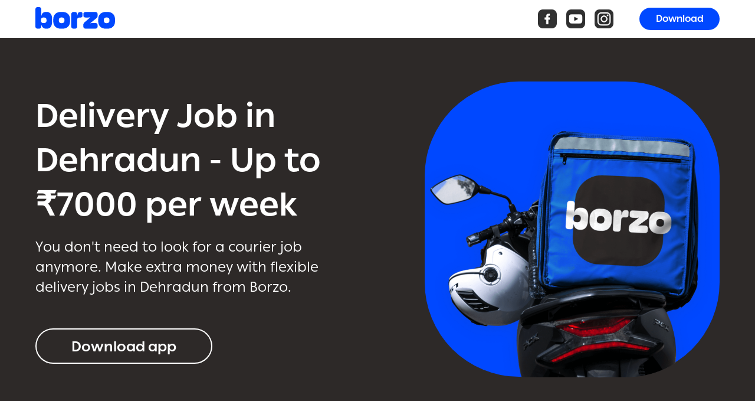

--- FILE ---
content_type: text/html; charset=utf-8
request_url: https://borzodelivery.com/in/courier-jobs/courier-job-in-dehradun
body_size: 52558
content:
<!DOCTYPE html> <html lang="en" data-main-script="main-in.js" data-country="in"> <head> <title>Delivery Job or Courier Job in Dehradun? Join Borzo and Make Up to ₹7000 Weekly!</title> <link rel="manifest" href="/in/manifest.json"> <link rel="preconnect" href="https://www.google-analytics.com" crossorigin /> <link rel="preconnect" href="https://www.googletagmanager.com" crossorigin /> <link rel="canonical" href="https://borzodelivery.com/in/courier-jobs/courier-job-in-dehradun"> <meta name="facebook-domain-verification" content="s7ozmt66t76833xbh5lqfr9ttd5fat" /> <meta name="facebook-domain-verification" content="iygkmrxjgnjvujl44sljbe7k0o0act" /> <meta name="facebook-domain-verification" content="lqbzjb9h82bm49i9jdok6sndqqmcoo" /> <meta name="csrf-token" content="bc7b83f11324f25f51d5f1e2642d177e:87ebaa503dc07050"> <script type="text/javascript"> var dataLayer=[{"regionLabel":"mumbai","isDispatcher":0}]; var browserTimeStamp = Date.now(); function gtag(){dataLayer.push(arguments);} </script> <meta name="viewport" content="width=device-width, initial-scale=1, maximum-scale=5, shrink-to-fit=no"><meta name="Content-Type" content="text/html;charset=utf-8"><meta name="charset" content="utf-8"><meta name="Content-Language" content="en"><meta name="theme-color" content="#0048FF"><meta name="msapplication-navbutton-color" content="#0048FF"><meta name="apple-mobile-web-app-status-bar-style" content="black-translucent"><meta name="format-detection" content="telephone=no"><meta name="apple-itunes-app" content="app-id=1530403049"><meta name="robots" content="noyaca"><meta name="description" content="Looking for a job as a courier or delivery personnel in Dehradun? With our delivery jobs, you can work on your own schedule: full-time or part-time job."><meta property="og:image" content="https://borzodelivery.com/img/in/og.png"><!-- Page hiding snippet (recommended) --> <style>.async-hide { opacity: 0 !important} </style> <script>(function(a,s,y,n,c,h,i,d,e){s.className+=' '+y;h.start=1*new Date; h.end=i=function(){s.className=s.className.replace(RegExp(' ?'+y),'')}; (a[n]=a[n]||[]).hide=h;setTimeout(function(){i();h.end=null},c);h.timeout=c; })(window,document.documentElement,'async-hide','dataLayer',4000, {'GTM-NZC9Q5G':true});</script><script> maestra = window.maestra || function() { maestra.queue.push(arguments); }; maestra.queue = maestra.queue || []; maestra('create', { endpointId: 'borzo.delivery.com', }); </script> <script src="https://api.maestra.io/scripts/v1/tracker.js" async></script> <!-- /Maestra IO Events Tracker --> <!-- Google Tag Manager --> <script>(function(w,d,s,l,i){w[l]=w[l]||[];w[l].push({'gtm.start': new Date().getTime(),event:'gtm.js'});var f=d.getElementsByTagName(s)[0], j=d.createElement(s),dl=l!='dataLayer'?'&l='+l:'';j.async=true;j.src= 'https://www.googletagmanager.com/gtm.js?id='+i+dl;f.parentNode.insertBefore(j,f); })(window,document,'script','dataLayer','GTM-NZC9Q5G');</script> <!-- End Google Tag Manager --> <!-- Yandex.Metrika counter --> <script type="text/javascript" > (function(m,e,t,r,i,k,a){m[i]=m[i]||function(){(m[i].a=m[i].a||[]).push(arguments)}; m[i].l=1*new Date();k=e.createElement(t),a=e.getElementsByTagName(t)[0],k.async=1,k.src=r,a.parentNode.insertBefore(k,a)}) (window, document, "script", "https://mc.yandex.ru/metrika/tag.js", "ym"); ym(96440152, "init", {clickmap:true,trackLinks:true,accurateTrackBounce:true,webvisor:true}); </script> <noscript><div><img src="https://mc.yandex.ru/watch/96440152" style="position:absolute; left:-9999px;" alt="" /></div></noscript> <!-- /Yandex.Metrika counter --> <style> @font-face { font-family: "Ping"; src: url("/fonts/ping/ping.woff2") format("woff2"), url("/fonts/ping/ping.woff") format("woff"); font-weight: normal; } @font-face { font-family: "Ping"; src: url("/fonts/ping/ping-bold.woff2") format("woff2"), url("/fonts/ping/ping-bold.woff") format("woff"); font-weight: bold; } </style> <link rel="stylesheet" type="text/css" href="/css/main-styles-global.5d677c2c7b04b33e628c.css"><link rel="stylesheet" type="text/css" href="/css/vendor.2720ee061a28bf4c39e7.css"><link rel="stylesheet" type="text/css" href="/css/ui.2e282c71e9459caeba20.css"><link rel="stylesheet" type="text/css" href="/css/main-country.525871eec0b23ca1ee66.css"><link rel="stylesheet" type="text/css" href="https://static.tildacdn.com/css/tilda-grid-3.0.min.css"><link rel="stylesheet" type="text/css" href="https://static.tildacdn.com/ws/project639283/tilda-blocks-page35468585.min.css?t=1766745383"><link rel="stylesheet" type="text/css" href="https://static.tildacdn.com/css/tilda-animation-2.0.min.css"><link rel="stylesheet" type="text/css" href="https://static.tildacdn.com/css/tilda-menu-widgeticons-1.0.min.css"><link rel="stylesheet" type="text/css" href="https://static.tildacdn.com/css/tilda-forms-1.0.min.css"><link rel="stylesheet" type="text/css" href="https://static.tildacdn.com/css/tilda-zero-form-errorbox.min.css"><link rel="stylesheet" type="text/css" href="https://static.tildacdn.com/css/tilda-zero-form-horizontal.min.css"><link rel="stylesheet" type="text/css" href="https://static.tildacdn.com/css/tilda-date-picker-1.0.min.css"><link rel="stylesheet" type="text/css" href="https://static.tildacdn.com/css/tilda-range-1.0.min.css"><link rel="stylesheet" type="text/css" href="https://static.tildacdn.com/css/tilda-img-select-1.0.min.css"><script>var COUNTRY_CODE = 'in'; var JS = {"IS_DEVELOPER_MODE":false,"fmtDict":{"eulaUrl":"https:\/\/borzodelivery.com\/in\/terms-and-conditions","privacyPolicyUrl":"https:\/\/borzodelivery.com\/in\/privacy-policy"},"IS_INDEX_PAGE":false,"ENV":"production","IS_DISPATCHER":false,"IS_GLOBAL_APP":true,"IS_TESTING":false,"IS_FORM_TYPE_SWITCHER_ENABLED":true,"IS_THERMAL_BOX_ENABLED":false,"IS_NO_LAYOUT":false,"IS_BECOME_COURIER_AVAILABLE":true,"BECOME_COURIER_URL":"https:\/\/borzodelivery.com\/in\/courier\/","GEOCODER":"dostavistaGeo","PAYMENT_PROVIDER":"razorpay","IS_ORDER_CREATE_ENABLED":true,"IS_TRUCKS_AS_ORDER_FORM_TYPE":true,"IS_BALANCE_TOP_UP_AVAILABLE":true,"topUpBalanceProviders":[{"bill_provider":"razorpay","min_amount":"10.00","default_amount":"500.00","is_email_required":false},{"bill_provider":"paytm","min_amount":"1.00","default_amount":"500.00","is_email_required":false}],"IS_BALANCE_PAYMENT_FOR_INDIVIDUAL_PERSON_CLIENT_AVAILABLE":true,"IS_MAP_PICKER_AVAILABLE":true,"GOOGLE_MAPS_LANGUAGE":"en","GOOGLE_MAPS_BROWSER_KEY":"AIzaSyBDK6ptRu2Yh-57HcKYYEgHG185Mgeqv9Y","FORM_TYPES_FOR_OVERSIZED_ITEM":null,"SERVER_OFFSET_MINUTES":330,"SERVER_TIME_FORMATTED":"2026-01-23T01:22:04+05:30","PAYMENT_ON_LAST_POINT_FOR_TRUCKS":true,"PAYMENT_SYSTEM_FOR_TRUCKS_BY_DEFAULT":true,"TC_AGREEMENT_LINK":null,"IS_LOADING_SERVICE_AVAILABLE":false,"IS_WEIGHT_CONSTRAINT_AVAILABLE":false,"MIN_COUNT_OF_FILLED_ADDRESS_REQUIRED":3,"PHONE_NUMBER_REQUIRED_PREFIX":"91","PHONE_MASK":"99 99999999","PHONE_OUTPUT_MASK":"+91 ** ********","PHONE_PASTE_REGEX_REPLACE":"","currentRegionData":{"region_id":20,"region_name":"Mumbai","sublocale":"mumbai","timezone":"Asia\/Kolkata","timezone_offset":19800,"map_center":["19.075","72.85"],"polygon":[["19.5018","72.7673"],["19.5422483","72.8619781"],["19.5386892","72.9676425"],["19.4927382","73.0334025"],["19.4674919","73.059337"],["19.4373855","73.168778"],["19.3982063","73.2342736"],["19.327155","73.2840554"],["19.1678898","73.2850854"],["18.9034746","73.2665459"],["18.7315643","73.2279085"],["18.710429","72.9585581"],["18.8839852","72.7906459"],["18.9094169","72.7945941"],["18.9283496","72.7889293"],["18.949878","72.7877277"],["18.9727023","72.7906459"],["19.0256444","72.8024906"],["19.0818143","72.8081554"],["19.1293989","72.7825779"],["19.2029093","72.7734798"],["19.3679708","72.7580303"],["19.4543236","72.7434391"],["19.5018","72.7673"]],"initial_zoom":12,"callcenter_client_phone":null,"courier_search_is_overloaded":false,"google_tag_manager_id":"GTM-NZC9Q5G","default_vehicle_type_id":8,"is_callcenter_phone_hidden_from_client":false,"first_point_start_at_least_n_minutes_from_now":0,"is_returns_disclaimer_at_sameday_order_form_shown":true},"detectedRegion":null,"localCompanyName":"Borzo","DEFAULT_VEHICLE_TYPE_ID":8,"WALK_VEHICLE_TYPE_ID":6,"TRUCK_VEHICLE_TYPE_ID":5,"MOTORBIKE_VEHICLE_TYPE_ID":8,"CAR_VEHICLE_TYPE_ID":7,"USER_ID":null,"USER":null,"DEVICE_IS_MOBILE":false,"DEVICE_IS_DESKTOP":true,"GEOCODING_REGION":"IN","MAX_TAKING":99999999,"DEFAULT_INVOICE_AMOUNT":1000,"BALANCE_TOP_UP_METHODS":["razorpay","paytm","invoice"],"BANK_CARD_BINDING_PROVIDER":null,"FIRST_VISIT_TIMESTAMP":null,"DELAY_BETWEEN_MODALS_MS":300000,"IS_CARD_SAVE_OPTION_ENABLED":false,"allowedPointMoneyOperationTypes":["none","cod"],"TRANSLATE":{"system":{"minutes":"min.","kilogram":"kg","undefinederror":"Undefined error. Please try again later.","seconds":"sec."},"layout":{"logotooltip":"Wefast. Mumbai's nimblest delivery","btncabinetlabel":"Account","btnorderlabel":"Book a courier","copyright":"","androidappinfomessage":"Get the App for best experience","obsoletebrowserwarning":"Your browser or operating system may have poor experience on our website. For the best experience it is advised to use the latest browser and OS available for the platform","btnlogoutlabel":"Log out","btnloginlabel":"Login \/ Registration","oldosmessage":"Dear customer, the order form may work incorrectly with this operating system. Upgrade your operating system.","whatsappphone":"","whatsapplabel":"Us on Whatsapp","phonenumber":"Phone number","reformallinktext":"References and suggestions","indexanchor1":"","indexanchor2":"","indexanchor3":"","indexanchor4":"","logoalt":"Dostavista","mobilemenuphonelabel":"Сonnect with us:","indexanchor5":"","profilebalancelabel":"Balance","profileaddbalancelabel":"Up the balance","profilesettingslabel":"Settings","profilelogoutlabel":"Log out","whychooseus":"Why choose us?","deliveryserviceoptions":"Available delivery options","howwework":"Just want to try the service?","references":"References","deliveryzones":"Delivery zones {cityName}","about":"They write about us","headerphone":"0212 980 08 80","abouttitle":"They write about us","howitworks":"How it works","deliverytools":"Delivery at a glance"},"uicomponents":{"datetime_interval":"from {from} to {to}"},"cabinetmenu":{"checktransactions":"Check transactions","orderlist":"Order list","reports":"Reports","stats":"Statistics","transactions":"Transactions","userinfo":"Profile","integration":"Integration","deliveries":"Bulk Deliveries (Routing)","payments":"Payments and bills","contacts":"Contacts","account":"Account","requisites":"Company requisites","accounting":"Accounting","settings":"Settings","promocodes":"Refer n Earn","newdelivery":"New delivery","addressbook":"Address book","deliveriesimport":"Bulk import deliveries","rent":"Rent","accountingcontacts":"Contacts"},"commonbutton":{"cancelbutton":"Cancel","continuebutton":"Continue","downloadbutton":"Download","editbutton":"Edit order","refreshbutton":"Refresh","repeatbutton":"Repeat","savebutton":"Save","sendbutton":"Send","registerbutton":"Sign Up","okbutton":"OK","compensationbutton":"Compensation","registerbuttonwithsegmentation":"Next"},"loginpopup":{"tabloginlabel":"Log in","tabsignuplabel":"Sign up","loginforperson":"For individuals","loginforcompany":"For business","signupinfo":"Registration is required if you place orders regularly.","signuptype":"Account Type","signuptypecash":"Individual","signuptypenoncash":"Electronic","signuptypecashdetail":"Personal Account","signuptypenoncashdetail":"as organization","loginforgotpassword":"Forgot password?","loginrememberpassword":"I remember old password","logininvalidcredentials":"A user with such password and username can not be found.","unexpectederror":"Something broke","loginbtn":"Log in","servererror":"Something broke (server fault). Please try again.","signupinfohtml":"Registration is required if you place orders regularly.","signuptypecompany":"Company","signuptypecompanycaption":"Business Account","signuptypeperson":"Individual","signuptypepersoncaption":"Personal Account","signupcompanyinfohtml":"Registration is required if you order a courier regularly.","signupinfoforcesignup":"We couldn’t find an account with your phone number. Sign up to continue.","clientinactive":"This account is currently inactive","clientcompany":"This is a company account. Please use the company login"},"inputusername":{"usernamelabel":"Name","usernamerequiredmsg":"Name is required","usernamelengthmsg":"Length must be from 2 to 50 characters","usernameplaceholder":"Enter Name \/ Company Name","usernamefullplaceholder":"Enter Name","companylabel":"Name","usernamerequiredmsgcompany":"Name is required"},"inputpassword":{"label":"Password","required":"Set the password (at least 8 symbols)","length":"The password must contain at least 8 characters","invalidpasswordreused":"Password has already been used","invalidpasswordeasy":"Password should contain at least 10 characters with at least 1 letter","recommendedpassword":"You can use this one: {password}"},"inputpasswordlogin":{"passwordlabel":"Password","label":"Password","passwordrequired":"Password is required"},"inputpasswordrepeat":{"label":"Repeat password","mismatcherror":"Enter your password one more time"},"inputphone":{"label":"Phone","placeholder":"","msgrequired":"Phone is required","msgincorrect":"Phone is incorrect","msgnotunique":"The user with the same number already exists.","msginvalidinternationalformat":"Phone is invalid international format","companylabel":"Phone","msgrequiredcompany":"Phone is required","msgincorrectcompany":"Phone is incorrect","msgphonenotuniquecompany":"The user with the same number already exists.","msginvalidinternationalformatcompany":"Phone is invalid international format","msgincorrectlogin":"This phone number isn’t registered in our system. Please"},"inputphonealt":{"label":"Additional phone","placeholder":"","msgincorrect":"Phone is incorrect","companylabel":"Additional phone"},"inputmarketingcheckbox":{"label":"I agree with <a href=\"\/doc\/ru\/subscription-agree.pdf\" target=\"_blank\">reciving marketing e-mails<\/a> and accept <a href=\"\/doc\/ru\/simple-sign.pdf\" target=\"_blank\">The agreement of a simple e-sign<\/a>","description":"By registering or signing in you accept the <a href=\"https:\/\/borzodelivery.com\/in\/terms-and-conditions\">Terms and conditions<\/a> and confirm that you've read and acknowledged the <a href=\"https:\/\/borzodelivery.com\/in\/privacy-policy\">Privacy Policy<\/a> of Wefast India Private Limited"},"phoneverifier":{"resend":"Resend","resendtimercaption":"Another message can be sent after","servererror":"Server error","badcode":"Code is incorrect","sendverifiedcodebtn":"Send verification<br\/>code","smscodelabel":"SMS-code","smscoderequired":"Code is required","smscodeplaceholder":"Enter 4 digit SMS code","btnresend":"Resend","sendbtnlabel":"Send verification code","shortcode":"The code you entered is too short"},"inputemail":{"label":"Email","emaillabel":"Email","emailrequiredmsg":"Email is required","emailincorrectmsg":"Email is incorrect","emailuniqueerrormsg":"Email is occupied","emailconfirmnotification":"Email isn't confirm","emailconfirm":"Сonfirm","emailconfirmsuccess":"Confirmation sent on email","emailalreadysent":"Confirmation email already sent","balancenotificationlabel":"Balance notification email","notunique":"A user is already registered with this email. Please try another one or contact customer support.","companylabel":"Email","emailrequiredmsgcompany":"Email is required","emailincorrectmsgcompany":"Email is incorrect","emailuniqueerrormsgcompany":"Email is occupied"},"recoverpasswordcorp":{"popupheading":"Password recovery","emaillabel":"Email","emailrequired":"Please enter email","emailhint":"Please enter email that you have specified at sign up","rememberedpasslabel":"Return to login","btnsendrecoveryemail":"Send recovery email","emailsenthtml":"Recovery email sent to the specified email. Please check it for further instructions.","successheader":"Success","passwordchangesuccess":"New password set up successfully"},"phonemessages":{"countrycode":"+91","placeholder":"хххххххххх","label":"10-digit mobile","maxlength":"30","tooltip":"Enter your mobile number to receive text messages","minlengtherror":"Width is very small","invalidphone":"Invalid phone number"},"userpasswordsetter":{"servererror":"Unable to connect the server. Please try again later.","tokenerror":"Ошибка. Неверный или устаревший токен.","notregisterederror":"Ошибка. Пользователь с данным номером не найден.","setpasswordbtn":"Set password","notregisterederrorhtml":"User not found."},"registercorp":{"fillcontacts":"Enter Company Details","send":"Send","success":"Success","successlegalregistrationdetails":"First step complete. Check your email.","goto":"Go to","successheading":"Check your email","successtext":"We’ve sent you an account<br \/>activation&nbsp;letter"},"registerperson":{"registerbtnlabel":"Sign up","phonenotverified":"Please, verify your phone number before proceeding.","orderdoneregistrationtitle":"Order tracking","orderdoneregistrationinfo":"Create an account to get the access to your profile. You will receive SMS and email notifications about courier's movements. You will be able to look through your order history as well. To get the access to your profile, please, fill out the form","successheading":"Check your email","successtext":"We've sent you<br\/>an&nbsp;activation&nbsp;letter"},"phoneconfirmgroup":{"enteryourphone":"Please enter your phone number:","phoneconfirmmsg":"Dear customer, please provide your phone number to confirm the order","resentcodeavailable":"Re-sending code is possible via","sec":"sec","codesenthtml":"<strong>Verification code sent on your phone. <\/strong> <br\/> Enter code and order will be sent","sendrequest":"Send request","smscode":"SMS code","resentcode":"Send again","sendcodelink":"Send SMS","getcode":"Get code","sendingfailed":"Send code fail, server error","codeincorrect":"Invalid code","phonefieldfordispatcher":"Client's Phone #","confirmorder":"Confirmation of an order","coderequired":"Code is required"},"signinsignupmodal":{"newpasswordtitle":"Enter new password","signuptitle":"Sign up","signuptitlewithsegmentation":"Sign Up","currentstep":"{currentStep} \/ {allSteps}"},"cityregion":{"head":"Welcome to Borzo!","title":"Are you in {region}?","titlewithcountry":"Are you in {region}?","yesbutton":"Yes","changelocation":"Сhange location"},"errorpage":{"header":"Something went wrong","message":""},"orderpaymenttype":{"paymenttypetitle":"Payment type","frombalance":"From the balance","bycard":"UPI ID","modaltitle":"Payment by UPI ID","cardnumber":"Card number","cardholdername":"Cardholder name","cardholdernameplaceholder":"Enter Cardholder Name","validthru":"Valid thru","monthplaceholder":"MM","yearplaceholder":"YY","cvctooltip":"The 3-4 digits on the back of your card","paybutton":"Submit Order","paymentpartner":"Payment partner","paymentpartnerimage":"\/img\/payment_type\/razorpay-logo.svg","changebutton":"Change","cashwithtaxinvoice":"Cash with tax invoice","cashwithouttaxinvoice":"Cash without tax invoice","creditcard":"Credit card","cashwithtaxinvoicedescription":"Cash with tax invoice description","cashwithouttaxinvoicedescription":"Cash without tax invoice description","creditcarddescription":"Credit card description","cash":"Cash","cashdescription":"In Cash","failedpaymenttext":"We can not bind your card. Please try again.","externalmodaltitle":"Bind credit card","carddescription":"Save UPI and edit orders","customername":"Customer name","customernameplaceholder":"IVAN","customersurname":"Customer surname","customersurnameplaceholder":"IVANOV","customeremail":"Customer email","customeremailplaceholder":"mail@mail.example","cardflowdescription":"The delivery charge will be blocked on the card. Finally, the money will be written off after the order.","customerphone":"Customer phone","addbutton":"Do not add new card. Technical issue","removebutton":"Remove","anothercard":"or choose another card","customeramount":"Amount","returncabinet":"Return to cabinet","bindcardtitle":"Save a new UPI ID","bindcardbutton":"Pay","successpaymenttext":"Payment success.","customertype":"Is company","customercnpj":"CNPJ","customercpf":"CPF","paymentsystem":"UPI\/QR, Card, Wallet","paymentsystemdescription":"Orders using this option cannot be edited","buyoutwarning":"You have a buyout order. It can only be paid by credit card.","balancedescription":"{price}","residentialnumber":"Residential number","idcardnumber":"Id card number","addresslegal":"Address legal","addresslegalcity":"Address legal city","paymentsystemfieldstitle":"Need to fill fields","cardisnotsupported":"This card is not supported","cardisdisabled":"3DS feature is disabled","3dswasfailed":"3DS procedure has failed","usersurname":"Surname","usersurnameplaceholder":"Surname","idcardnumberplaceholder":"Id card number","addresslegalplaceholder":"Address legal","addresslegalcityplaceholder":"Address legal city","customervpa":"UPI ID","customervpaplaceholder":"example@razorpay","cashimage":"","bankcardimage":"UPI","balanceimage":"","paymentsystemimage":"","bindcardnote":"","savecardtitle":"Save this card for faster future payments","cardnotificationonetimeuse":"The card will be stored temporarily for this transaction only.<br>It will be automatically deleted once the order is completed or canceled.<br>It will not be visible in your account and cannot be reused.","cardnotificationsavecard":"By selecting this option, you give explicit consent for your card information to be securely stored by our authorized payment service provider for use in future purchases. You can remove your saved card or withdraw your consent at any time through your account settings. For more detailed information, please review the [KVKK Privacy Notice]."},"conektabalancetopupmodal":{"title":"Conekta top up","amountlabel":"Amount","topupbutton":"Top up","cvvlabel":"CVV","emailsave":"Ok","unexpectederror":"Payment is failed. Please, try again late."},"phonevalidationmessages":{"required":"Enter your mobile number, 10 digits","regex":"Enter your mobile number, digits only","invalid_phone":"Something wrong with the phone. Ensure it is 10 digits long and can accept SMS.","length":"Enter the phone completely","phone_is_not_verified":"Phone is not verified","calltoeditphone":"Call to support to edit phone number","only_for_anonymous":"Invalid phone number","not_nullable":"Enter your mobile number, 10 digits","notunique":"A user is already registered with this email. Please try another one or contact customer support.","invalid_phone_international_format":"Invalid phone international format"},"vehicletype":{"foot":"Walk","motorbike":"Motorbike","car":"Car","truck":"Truck","walk":"Public transport","bike":"Bike","pickup":"Pickup","minivan":"Minivan","van":"Van","largevan":"Largevan"},"cookiesuseagreement":{"text":"We use cookies to provide you with a great user experience. By using <a href=\"https:\/\/borzodelivery.com\/in\/\">https:\/\/borzodelivery.com\/in\/<\/a>, you accept our <a href=\"\/in\/privacy-policy\">Cookie Statement<\/a>","buttontext":"OK","link":"\/cookie-statement","linktext":"Cookie Statement"},"flashmessages":{"registercorpsuccess":"You have successfully registered. <br> Follow the instructions below.","registerpersonsuccess":"You have successfully registered","confirmemailfailed":"Invalid token","confirmemailsuccess":"Email confirmed","confirmunsubscribesuccess":"You successfully unsubscribed","confirmunsubscribefailed":"Unsubscribe failed","orderedited":"Order successfully changed","ordercanceled":"Order is closed","ordercancelfailed":"Unable to cancel order","invalidtoken":"Invalid token","buttonlabel":"OK","resendemaillinkfailed":"Can't send email","ordercreated":"Order created"},"announcements":{"readmorehtml":"Read more &rarr;"},"globalregion":{"yourregion":"Your region","yourcountry":"Your country"},"desktopmenu":{"ordercreatebutton":"Order delivery","loginregistrationbutton":"Log in \/ Sign up","becomeacourierlabel":"Become a courier"},"headercallcenterphone":{"numberfordialing":"","cityprefix":"","phonenumber":""},"callbackblock":{"callmelabel":"Contact sales","title":"Do you want to become our client?","description":"Leave your phone. We will call you back within 30 minutes.","phoneplaceholder":"+7 (495) 137-55-37","sendfail":"Something went wrong.","sendsuccess":"Phone sent. Our specialist will contact you as soon as possible.","phoneincorrect":"Enter correct phone","phoneempty":"Enter phone","talktouslabel":"For other questions","talktousbtn":"Talk to us","applyphonebtn":"Send","thanks":"Thanks!","becomeacourier":"Become a courier","callmeurl":"#"},"mobilemenu":{"ordercreatebutton":"Book a courier","loginregistrationbutton":"Login \/ Registration","phone":"","settings":"Settings"},"callback":{"title":"More than 10 deliveries per day?","description":"Leave your phone. We will call you back within within 30 minutes and let's talk about special terms.","phoneplaceholder":"+7 (926) 384 45 64","sendfail":"Something went wrong.","sendsuccess":"Phone sent. Our specialist will contact you as soon as possible.","phoneincorrect":"Enter correct phone","phoneempty":"Enter phone","applyphonebtn":"Send","thanks":"Thanks!","btncaption":"Become a client"},"downloadappsbanner":{"bannertitle":"Download mobile&nbsp;app","bannerdescription":"Making orders has never been&nbsp;more&nbsp;convinient"},"deliveryneedsmodal":{"title":"Choose your delivery&nbsp;needs","personalcardtitle":"Personal","personalcardsubtitle":"Delivery to friends or family","personalcardbuttontext":"Get delivery","personalcardbuttonurl":"\/in\/order","businesscardtitle":"Business","businesscardsubtitle":"Regular deliveries to customers","businesscardbuttontext":"Get delivery","businesscardbuttonurl":"\/in\/for_small_business","personalcardsubtitlemobile":"Simple order form;Delivery rate calculator","businesscardsubtitlemobile":"Parcel insurance;Automated logistics & smart routing;Cashback and discounts;Flexible delivery options"},"relativedaysnames":{"today":"today","tomorrow":"tomorrow","endingtemplate":"d.m"},"balancetopupmethods":{"invoice":"Invoice","bound_card":"Bank card","bank_card":"UPI ID","paytm":"Pay via PayTM","paytr":"PayTR","razorpay":"Pay Online via Razorpay","sber_business":"SberBisness Online","payu":"PayU","payment_system_payu":"PayU without bind card","pay-tr":"PayTR"},"choosebalancetopupmethodmodal":{"title":"Choose method"},"invoicebalancetopupmodal":{"title":"Invoice top up","amountlabel":"Amount","bankaccountlabel":"Bank account","topupbutton":"Top up","paybycard":"Pay by bank card"},"invoicebalancetopuperror":{"nobankaccount":"There no bank accounts for invoice balance top up"},"boundcardbalancetopupmodal":{"title":"UPI ID top up","amountlabel":"Amount","cvvlabel":"CVV","topupbutton":"Top up"},"paytmbalancetopupmodal":{"title":"PayTM top up","amountlabel":"Amount","topupbutton":"Pay to Borzo"},"razorpaybalancetopupmodal":{"title":"Razorpay top up","amountlabel":"Amount","topupbutton":"Top up"},"paytrbalancetopupmodal":{"title":"PayTR top up","amountlabel":"Amount","topupbutton":"Top up","cvvlabel":"CVV","emaillabel":"Email","namelabel":"Name"},"paymentsystempayubalancetopupmodal":{"title":"PayU top up"},"payubalancetopupmodal":{"title":"PayU top up","amountlabel":"Amount","topupbutton":"Top up"},"ipay88balancetopupmodal":{"title":"Ipay88 top up","amountlabel":"Amount","topupbutton":"Top up","isemailrequired":"Email isn't confirmed"},"bankcardselect":{"newcardtitle":"Add a new UPI ID"},"balancetopuperrors":{"amount":"Amount is entered incorrectly or too small (Minimum Value is ₹10)","bank_card_id":"Wrong bank card","cvv2":"Wrong cvv","card_payment_failed":"Payment is failed. Please, try again later.","unexpected_error":"Something went wrong","user_name":"Specify user name please","user_email":"Specify user email please","redirect_callback_url":"Payment is failed. Please, try again late.","card_update_not_allowed":"Card update not allowed","payment_not_allowed":"Make sure you have entered the correct phone number in the application settings and try again. If the error remains, please contact support."},"balancetopupmodal":{"title":"Successful","successfulmessagehtml":"Balance top up successful. Thank you!","successfulbutton":"OK","successtitle":"Success","failedtitle":"Failed","failedmessagehtml":"Can't top up balance.<br\/>Error: {error}","failedbutton":"Cancel"},"orderpaymenterrors":{"default":"Wrong bank card data","openpayerror3001":"The card was declined.","openpayerror3002":"The card has expired.","openpayerror3003":"The card has insufficient funds.","openpayerror3004":"The card has been identified as a stolen card.","openpayerror3005":"The card has been identified as a fraudulent card.","openpayerror3006":"The operation is not allowed for this customer or this transaction.","openpayerror3008":"The card is not supported in online transactions.","openpayerror3009":"The card was reported missing.","openpayerror3010":"The bank has restricted the card.","openpayerror3011":"The bank has requested that the card is retained. Contact the bank.","openpayerror3012":"A bank authorization is required to make this payment.","cvvinvalid":"CVV code is invalid","cvv2":"Please fill in correct CVC\/CVV","openpayerror-email":"Please fill in correct email","openpayerror-parameters":"Parameters error"},"cabinet":{"errormobilephoneisbound":"Phone already bind.","phoneisnotverified":"Error, phone is not verified","fillcontacts":"","send":"Send","success":"Success","successlegalregistrationdetails":"First step complete. Check your email.","goto":"Go to","addbalance":"Add balance","available":"Available","balance":"Balance","discount":"Discount","confirmcancelordertooltip":"Are you sure you want to cancel this order?","continuebutton":"Continue","cancelbutton":"Continue","downloadlabel":"Download","loading":"Loading...","userid":"Client ID","profilecaption":"My profile"}},"IS_REGION_SELECT_MODAL_VISIBLE":false,"IS_DELIVERY_NEEDS_MODAL_ENABLED":false,"isCashVoucherIssueAllowed":false,"ENABLE_MIN_REQUIRED_TIME_ON_POINTS":true,"DEFAULT_VEHICLE_TYPE_ID_FOR_TRUCKS_PRODUCT":10,"USER_CHAT_PROVIDER":"intercom","ENABLE_RIGHT_CURRENCY_SIGN":false,"CURRENCY_CODE":"INR","CURRENCY_NAME":"rupee","SUGGESTION_DELAY":100,"apitestData":{"apitestHost":"https:\/\/apitest.borzodelivery.com\/in","apiEmail":"api.in@borzodelivery.com"},"docLink":"\/in\/business-api\/doc","cabinetUrl":"cabinet","ORDER_RECEIPTS_ARE_ENABLED":true,"COURIER_RECEIPTS_ARE_ENABLED":false,"isEmailVerificationVisible":false,"isSenderNameEnabled":true,"senderNameMaxLength":20,"is_show_flag_send_me_sms":false,"default_value_flag_send_me_sms":false,"is_show_flag_send_sms_to_recipient":true,"default_value_flag_send_sms_to_recipient":true,"isShowToggleSMSToRecipient":false,"vatTypes":[],"isCodWithoutPackagesEnabled":true,"npsSurvey":null,"isNpsSurveyEnabled":false,"showPaymentInformer":false,"isRefundInfoOnOrderCancelEnabled":true,"isIntegrationApiDevelopmentInterfaceEnabled":false,"isApartmentNumberRequired":false,"dvDeviceId":"a4e357c5a4a57c71c860b09d89f9f3e80b14c63434de19f25533d9cd6acd5faf","conektaPublicKey":"key_efZrHYprKzM68dWkohUsyyA","isOrderPage":false,"dostavistaGeoUrl":"https:\/\/geo-in.borzodelivery.com","segmentationEnabled":false,"marketingCheckboxEnabled":false,"formsAvailability":[],"isBankCardManagementInClientCabinetEnabled":false,"headerLogoType":"standard","appsLinks":{"clientAppleStoreUrl":"https:\/\/app.adjust.net.in\/777qpap?campaign=Internal&adgroup=Footer&creative=ios&engagement_type=fallback_click&redirect_android=https%3A%2F%2Fapps.apple.com%2Fapp%2Fid1530403049&redirect_windows=https%3A%2F%2Fapps.apple.com%2Fapp%2Fid1530403049&fallback=https%3A%2F%2Fapps.apple.com%2Fapp%2Fid1530403049","clientPlayStoreUrl":"https:\/\/app.adjust.net.in\/777qpap?campaign=Internal&adgroup=Footer&creative=Android&engagement_type=fallback_click&redirect_ios=https%3A%2F%2Fplay.google.com%2Fstore%2Fapps%2Fdetails%3Fid%3Dglobal.dostavista.client&redirect_macos=https%3A%2F%2Fplay.google.com%2Fstore%2Fapps%2Fdetails%3Fid%3Dglobal.dostavista.client&redirect_windows=https%3A%2F%2Fplay.google.com%2Fstore%2Fapps%2Fdetails%3Fid%3Dglobal.dostavista.client&fallback=https%3A%2F%2Fplay.google.com%2Fstore%2Fapps%2Fdetails%3Fid%3Dglobal.dostavista.client","clientAppGalleryUrl":"https:\/\/appgallery.huawei.com\/#\/app\/C104155729","plsInstallClientUrl":"https:\/\/app.adjust.net.in\/777qpap?campaign=Internal&adgroup=Main-QR&engagement_type=fallback_click","trackingClientUrl":"https:\/\/app.adjust.net.in\/777qpap?campaign=Internal&adgroup=Tracking-page&engagement_type=fallback_click","clientAppDeeplinkRedirectUrl":"https:\/\/app.adjust.net.in\/777qpap?campaign=Internal&adgroup=Deeplink-redirect&engagement_type=fallback_click","courierAppDeeplinkRedirectUrl":"https:\/\/app.adjust.net.in\/3zaep4g?campaign=Internal&adgroup=Deeplink-redirect&engagement_type=fallback_click","imagePath":{"appStore":"\/img\/in\/mobile-app\/appstore.svg","playStore":"\/img\/in\/mobile-app\/playstore.svg","appGallery":"\/img\/in\/mobile-app\/appgallery.svg"}},"LEAD_TYPE":84,"availableRegionsData":[{"id":20,"name":"Mumbai","url":"\/in\/mumbai"},{"id":22,"name":"Delhi\/NCR","url":"\/in\/delhi"},{"id":21,"name":"Bengaluru","url":"\/in\/bangalore"},{"id":28,"name":"Pune","url":"\/in\/pune"},{"id":25,"name":"Chennai","url":"\/in\/chennai"},{"id":23,"name":"Hyderabad","url":"\/in\/hyderabad"},{"id":24,"name":"Ahmedabad","url":"\/in\/ahmedabad"},{"id":26,"name":"Kolkata","url":"\/in\/kolkata"},{"id":27,"name":"Surat","url":"\/in\/surat"},{"id":46,"name":"Vadodara","url":"\/in\/vadodara"},{"id":29,"name":"Jaipur","url":"\/in\/rajasthan"},{"id":30,"name":"Goa","url":"\/in\/goa"},{"id":31,"name":"Kanpur","url":"\/in\/uttar-pradeshu"},{"id":33,"name":"Indore","url":"\/in\/indore"},{"id":34,"name":"Bhopal","url":"\/in\/bhopal"},{"id":35,"name":"Chandigarh","url":"\/in\/chandigarh"},{"id":39,"name":"Amritsar","url":"\/in\/amritsar"},{"id":42,"name":"Guwahati","url":"\/in\/Guwahati"},{"id":40,"name":"Jodhpur","url":"\/in\/jodhpur"},{"id":41,"name":"Kota","url":"\/in\/Kota"},{"id":36,"name":"Lucknow","url":"\/in\/lucknow"},{"id":38,"name":"Udaipur","url":"\/in\/udaipur"},{"id":37,"name":"Uttarakhand","url":"\/in\/Uttarakhand"}],"isHeaderPhoneBlock":false,"isCabinetPage":false}</script> <link rel="shortcut icon" type="image/png" href="/img/favicon/global.png?nocache=1768398521"> <link rel="icon" type="image/png" href="/img/favicon/global.png?nocache=1768398521"> <link rel="apple-touch-icon" href="/img/favicon/global.png?nocache=1768398521" /> <script src="/js/vendor.b56d4530cf7f2a18df90.js" defer></script><script src="/js/ui.aaac1a9267601ffc3b7d.js" defer></script><script src="/js/vendor/jquery.min.js"></script><script src="/js/main-country.90bba9c4ec0b919533c9.js" defer></script><script src="https://static.tildacdn.com/js/jquery-1.10.2.min.js"></script><script src="https://static.tildacdn.com/js/tilda-scripts-3.0.min.js"></script><script src="https://static.tildacdn.com/ws/project639283/tilda-blocks-page35468585.min.js?t=1766745383"></script><script src="https://static.tildacdn.com/js/tilda-lazyload-1.0.min.js"></script><script src="https://static.tildacdn.com/js/tilda-animation-2.0.min.js"></script><script src="https://static.tildacdn.com/js/tilda-zero-1.1.min.js"></script><script src="https://static.tildacdn.com/js/tilda-menu-1.0.min.js"></script><script src="https://static.tildacdn.com/js/tilda-menu-widgeticons-1.0.min.js"></script><script src="https://static.tildacdn.com/js/tilda-forms-1.0.min.js"></script><script src="https://static.tildacdn.com/js/tilda-zero-forms-1.0.min.js"></script><script src="https://static.tildacdn.com/js/tilda-animation-sbs-1.0.min.js"></script><script src="https://static.tildacdn.com/js/tilda-zero-scale-1.0.min.js"></script><script src="https://static.tildacdn.com/js/tilda-skiplink-1.0.min.js"></script><script src="https://static.tildacdn.com/js/tilda-events-1.0.min.js"></script><script src="https://static.tildacdn.com/js/tilda-phone-mask-1.1.min.js"></script><script src="https://static.tildacdn.com/js/tilda-date-picker-1.0.min.js"></script><script src="https://static.tildacdn.com/js/tilda-calc-1.0.min.js"></script><script src="https://static.tildacdn.com/js/tilda-upwidget-1.1.min.js"></script><script src="https://static.tildacdn.com/js/uploadcare-3.x.full.min.js"></script><script src="https://static.tildacdn.com/js/uploadcare-3.x.min.js"></script><script src="https://static.tildacdn.com/js/tilda-range-1.0.min.js"></script><script src="https://static.tildacdn.com/js/tilda-img-select-1.0.min.js"></script><script src="https://static.tildacdn.com/js/tilda-stat-1.0.min.js"></script> <script type="text/javascript"> if (document.readyState !== 'loading') { overrideLinks(); } else { document.addEventListener('DOMContentLoaded', overrideLinks); } function overrideLinks() { var links = document.querySelectorAll('a'); Array.prototype.forEach.call(links, function (link) { var href = link.getAttribute('href'); if (!href || (href && href.indexOf('app.adjust') < 0)) { return; } var urlParams = new URLSearchParams(window.location.search); var utmSource = urlParams.get('utm_source'); var utmCampaign = urlParams.get('utm_campaign'); var url = new URL(link.href); url.searchParams.set('campaign', COUNTRY_CODE); if (utmSource) { url.searchParams.set('adgroup', utmSource); } if (utmCampaign) { url.searchParams.set('creative', utmCampaign); } link.href = url.href; }); } </script> </head> <body class="country-global"> <div class="layout"> <!-- Google Tag Manager (noscript) --> <noscript><iframe src="https://www.googletagmanager.com/ns.html?id=GTM-NZC9Q5G" height="0" width="0" style="display:none;visibility:hidden"></iframe></noscript> <!-- End Google Tag Manager (noscript) --> <header class="layout__header "> <div class="layout__header--wrapper layout__header--wrapper-accent"> <div class="dv-header"> <div class="dv-header__left"> <div class="dv-header__mobile-logo"> <a href="/in"><img src="/img/global/logo-mobile.svg" alt="Borzo"></a> </div> <div class="dv-header__desktop-logo"> <a href="/in"><img src="/img/global/logo.svg" alt="Borzo"></a> </div> <div class="dv-header__region"> <div class="dv-region-select"> <div class="dv-region-select__point"> <svg width="18" height="18" fill="none" xmlns="http://www.w3.org/2000/svg"><path fill-rule="evenodd" clip-rule="evenodd" d="M9 9.75a2.628 2.628 0 01-2.625-2.625A2.628 2.628 0 019 4.5a2.628 2.628 0 012.625 2.625A2.628 2.628 0 019 9.75zM9 1.5c-3.308 0-6 2.665-6 5.942 0 4.106 5.287 8.684 5.512 8.877a.748.748 0 00.976 0C9.713 16.127 15 11.548 15 7.442 15 4.165 12.308 1.5 9 1.5z" fill="hsl(12, 6%, 17%)"></path></svg> </div> <div class="dv-region-select__region">Mumbai</div> </div> <div class="dv-region-select__seo"> <a href="/in/mumbai">Mumbai</a><a href="/in/delhi">Delhi/NCR</a><a href="/in/bangalore">Bengaluru</a><a href="/in/pune">Pune</a><a href="/in/chennai">Chennai</a><a href="/in/hyderabad">Hyderabad</a><a href="/in/ahmedabad">Ahmedabad</a><a href="/in/kolkata">Kolkata</a><a href="/in/surat">Surat</a><a href="/in/vadodara">Vadodara</a><a href="/in/rajasthan">Jaipur</a><a href="/in/goa">Goa</a><a href="/in/uttar-pradeshu">Kanpur</a><a href="/in/indore">Indore</a><a href="/in/bhopal">Bhopal</a><a href="/in/chandigarh">Chandigarh</a><a href="/in/amritsar">Amritsar</a><a href="/in/Guwahati">Guwahati</a><a href="/in/jodhpur">Jodhpur</a><a href="/in/Kota">Kota</a><a href="/in/lucknow">Lucknow</a><a href="/in/udaipur">Udaipur</a><a href="/in/Uttarakhand">Uttarakhand</a> </div> </div> </div> <div class="dv-header__menu"> <div class="dv-header__desktop-menu"> <div class="dv-desktop-menu dv-desktop-menu--seo"> <div class="dv-desktop-menu__item dv-desktop-menu__item--link"> <a href="#">Contact sales</a> </div> <div class="dv-desktop-menu__item dv-desktop-menu__item--button"> <div class="dv-button dv-button--colorless dv-button--small"><a href="/in/order">Order delivery</a></div> </div> <div class="dv-desktop-menu__item dv-desktop-menu__item--button"> <div class="dv-button dv-button--colorless dv-button--small header-login-action"><button>Log in / Sign up</button></div> </div> </div> </div> <div class="dv-header__mobile-menu"> <div class="dv-mobile-menu"> <div class="dv-mobile-menu__menu"> <svg width="24" height="24" fill="none" xmlns="http://www.w3.org/2000/svg"><path fill-rule="evenodd" clip-rule="evenodd" d="M3.054 8h17.892c.58 0 1.054.427 1.054.949v.102c0 .522-.474.949-1.054.949H3.054C2.474 10 2 9.573 2 9.051v-.102C2 8.427 2.474 8 3.054 8zm0 6h17.892c.58 0 1.054.427 1.054.949v.102c0 .522-.474.949-1.054.949H3.054C2.474 16 2 15.573 2 15.051v-.102c0-.522.474-.949 1.054-.949z" fill="#969493"></path></svg> </div> </div> </div> </div> </div> </div> </header> <main class="layout__content"> <div class="layout__content-inner"> <section class="external-content tilda-blog"> <!--allrecords--> <div id="allrecords" class="t-records" data-hook="blocks-collection-content-node" data-tilda-project-id="639283" data-tilda-page-id="35468585" data-tilda-page-alias="courier-jobs/courier-job-in-dehradun" data-tilda-formskey="f91412c81086280e7a2a58498b3c86f6" data-tilda-lazy="yes" data-tilda-root-zone="one" data-tilda-ts="y" data-tilda-project-country="CY"> <div id="rec573121221" class="r t-rec" style=" " data-animationappear="off" data-record-type="360"> <!-- T360 --> <style>.t-records{opacity:0;}.t-records_animated{-webkit-transition:opacity ease-in-out 1.5s;-moz-transition:opacity ease-in-out 1.5s;-o-transition:opacity ease-in-out 1.5s;transition:opacity ease-in-out 1.5s;}.t-records.t-records_visible,.t-records .t-records{opacity:1;}</style> <script>t_onReady(function() {var allRecords=document.querySelector('.t-records');window.addEventListener('pageshow',function(event) {if(event.persisted) {allRecords.classList.add('t-records_visible');}});var rec=document.querySelector('#rec573121221');if(!rec) return;rec.setAttribute('data-animationappear','off');rec.style.opacity='1';allRecords.classList.add('t-records_animated');setTimeout(function() {allRecords.classList.add('t-records_visible');},200);});</script> <script>t_onReady(function() {var selects='button:not(.t-submit):not(.t835__btn_next):not(.t835__btn_prev):not(.t835__btn_result):not(.t862__btn_next):not(.t862__btn_prev):not(.t862__btn_result):not(.t854__news-btn):not(.t862__btn_next),' + 'a:not([href*="#"]):not(.carousel-control):not(.t-carousel__control):not(.t807__btn_reply):not([href^="#price"]):not([href^="javascript"]):not([href^="mailto"]):not([href^="tel"]):not([href^="link_sub"]):not(.js-feed-btn-show-more):not(.t367__opener):not([href^="https://www.dropbox.com/"])';var elements=document.querySelectorAll(selects);Array.prototype.forEach.call(elements,function(element) {if(element.getAttribute('data-menu-submenu-hook')) return;element.addEventListener('click',function(event) {var goTo=this.getAttribute('href');if(goTo!==null&&!goTo.startsWith('#')) {var ctrl=event.ctrlKey;var cmd=event.metaKey&&navigator.platform.indexOf('Mac')!==-1;if(!ctrl&&!cmd) {var target=this.getAttribute('target');if(target!=='_blank') {event.preventDefault();var allRecords=document.querySelector('.t-records');if(allRecords) {allRecords.classList.remove('t-records_visible');} setTimeout(function() {window.location=goTo;},500);}}}});});});</script> <style>.t360__bar{background-color:#0048ff;}</style> <script>t_onReady(function() {var isSafari=/Safari/.test(navigator.userAgent)&&/Apple Computer/.test(navigator.vendor);if(!isSafari) {document.body.insertAdjacentHTML('beforeend','<div class="t360__progress"><div class="t360__bar"></div></div>');setTimeout(function() {var bar=document.querySelector('.t360__bar');if(bar) bar.classList.add('t360__barprogress');},10);}});function t360_onProgressLoad() {var bar=document.querySelector('.t360__bar');if(!bar) return;bar.classList.remove('t360__barprogress');bar.classList.add('t360__barprogressfinished');setTimeout(function() {bar.classList.add('t360__barprogresshidden');},20);setTimeout(function() {var progress=document.querySelector('.t360__progress');if(progress) progress.style.display='none';},500);};if(document.readyState==='complete') {setTimeout(t360_onProgressLoad,60);} else {window.addEventListener('load',t360_onProgressLoad);}</script> </div> <div id="rec573121222" class="r t-rec" style="background-color:#ffffff; " data-animationappear="off" data-record-type="131" data-bg-color="#ffffff"> <!-- T123 --> <div class="t123" style="position: absolute; width: 1px; opacity:0;"> <div class="t-container_100 "> <div class="t-width t-width_100 "> <!-- nominify begin --> <style> header.layout__header,footer.layout__footer,#reformal_tab{display:none!important;}</style> <!-- nominify end --> </div> </div> </div> </div> <div id="rec806412171" class="r t-rec" style=" " data-animationappear="off" data-record-type="121" data-alias-record-type="1084"> <!-- t1084 --> <style>body::-webkit-scrollbar {width:8px;height:8px;background-color:#fafafa;}body::-webkit-scrollbar-track {background-color:#fafafa;}body::-webkit-scrollbar-thumb {background-color:#0048ff;border-radius:8px;border:0px solid #fafafa;background-clip:padding-box;}body::-webkit-scrollbar-thumb:hover {background-color:#0641da;}@supports (-moz-appearance:none) {:root,body {scrollbar-width:thin;scrollbar-color:#0048ff #fafafa;}}:root,body {-ms-scrollbar-track-color:#fafafa;-ms-scrollbar-highlight-color:#fafafa;-ms-scrollbar-shadow-color:#fafafa;-ms-scrollbar-3dlight-color:#fafafa;-ms-scrollbar-darkshadow-color:#fafafa;-ms-scrollbar-face-color:#0048ff;}</style> </div> <div id="rec573121223" class="r t-rec" style=" " data-animationappear="off" data-record-type="131"> <!-- T123 --> <div class="t123"> <div class="t-container_100 "> <div class="t-width t-width_100 "> <!-- nominify begin --> <style> /*Стили для основного меню*/ .uc-castmenu { position: fixed; top: 0px; left: 0px; width:100%; z-index:777; background-color: #ffffff50; backdrop-filter: blur(43px); transform: translateY(0%) !important; } /*Стили для выпадающего меню */ .dr1menu{ position: fixed; width: 100%; top: 90px; left: 0px; display:none !important; } </style> <!-- nominify end --> </div> </div> </div> </div> <div id="rec573121224" class="r t-rec uc-castmenu" style=" " data-animationappear="off" data-record-type="396"> <!-- T396 --> <style>#rec573121224 .t396__artboard {height:64px;}#rec573121224 .t396__filter {height:64px;}#rec573121224 .t396__carrier{height:64px;background-position:center center;background-attachment:scroll;background-size:cover;background-repeat:no-repeat;}@media screen and (max-width:1199px) {#rec573121224 .t396__artboard,#rec573121224 .t396__filter,#rec573121224 .t396__carrier {}#rec573121224 .t396__filter {}#rec573121224 .t396__carrier {background-attachment:scroll;}}@media screen and (max-width:959px) {#rec573121224 .t396__artboard,#rec573121224 .t396__filter,#rec573121224 .t396__carrier {height:64px;}#rec573121224 .t396__filter {}#rec573121224 .t396__carrier {background-attachment:scroll;}}@media screen and (max-width:639px) {#rec573121224 .t396__artboard,#rec573121224 .t396__filter,#rec573121224 .t396__carrier {height:48px;}#rec573121224 .t396__filter {}#rec573121224 .t396__carrier {background-attachment:scroll;}}@media screen and (max-width:479px) {#rec573121224 .t396__artboard,#rec573121224 .t396__filter,#rec573121224 .t396__carrier {height:48px;}#rec573121224 .t396__filter {}#rec573121224 .t396__carrier {background-attachment:scroll;}}#rec573121224 .tn-elem[data-elem-id="1678191275216"] {z-index:3;top:12px;left:calc(50% - 600px + 20px);width:135px;height:auto;}#rec573121224 .tn-elem[data-elem-id="1678191275216"] .tn-atom {border-radius:0px 0px 0px 0px;background-position:center center;border-color:transparent ;border-style:solid ;transition:background-color var(--t396-speedhover,0s) ease-in-out,color var(--t396-speedhover,0s) ease-in-out,border-color var(--t396-speedhover,0s) ease-in-out,box-shadow var(--t396-shadowshoverspeed,0.2s) ease-in-out;}#rec573121224 .tn-elem[data-elem-id="1678191275216"] .tn-atom__img {border-radius:0px 0px 0px 0px;object-position:center center;}@media screen and (max-width:1199px) {#rec573121224 .tn-elem[data-elem-id="1678191275216"] {display:table;left:calc(50% - 480px + 10px);height:auto;}}@media screen and (max-width:959px) {#rec573121224 .tn-elem[data-elem-id="1678191275216"] {display:table;top:10px;height:auto;}}@media screen and (max-width:639px) {#rec573121224 .tn-elem[data-elem-id="1678191275216"] {display:table;top:5px;left:calc(50% - 240px + 10px);width:130px;height:auto;}}@media screen and (max-width:479px) {#rec573121224 .tn-elem[data-elem-id="1678191275216"] {display:table;top:7px;left:calc(50% - 160px + 10px);width:116px;height:auto;}}#rec573121224 .tn-elem[data-elem-id="1678191338768"] {z-index:3;top:16px;left:calc(50% - 600px + 872px);width:32px;height:auto;}@media (min-width:1200px) {#rec573121224 .tn-elem.t396__elem--anim-hidden[data-elem-id="1678191338768"] {opacity:0;}}#rec573121224 .tn-elem[data-elem-id="1678191338768"] .tn-atom {border-radius:8px 8px 8px 8px;background-position:center center;border-color:transparent ;border-style:solid ;transition:background-color var(--t396-speedhover,0s) ease-in-out,color var(--t396-speedhover,0s) ease-in-out,border-color var(--t396-speedhover,0s) ease-in-out,box-shadow var(--t396-shadowshoverspeed,0.2s) ease-in-out;}#rec573121224 .tn-elem[data-elem-id="1678191338768"] .tn-atom__img {border-radius:8px 8px 8px 8px;object-position:center center;}@media screen and (max-width:1199px) {#rec573121224 .tn-elem[data-elem-id="1678191338768"] {display:table;left:calc(50% - 480px + 642px);height:auto;}}@media screen and (max-width:959px) {#rec573121224 .tn-elem[data-elem-id="1678191338768"] {display:table;top:-547px;left:calc(50% - 320px + -795px);height:auto;}#rec573121224 .tn-elem[data-elem-id="1678191338768"] .tn-atom {background-size:cover;opacity:0;}}@media screen and (max-width:639px) {#rec573121224 .tn-elem[data-elem-id="1678191338768"] {display:table;height:auto;}}@media screen and (max-width:479px) {#rec573121224 .tn-elem[data-elem-id="1678191338768"] {display:table;height:auto;}}#rec573121224 .tn-elem[data-elem-id="1678191350331"] {z-index:3;top:16px;left:calc(50% - 600px + 968px);width:32px;height:auto;}@media (min-width:1200px) {#rec573121224 .tn-elem.t396__elem--anim-hidden[data-elem-id="1678191350331"] {opacity:0;}}#rec573121224 .tn-elem[data-elem-id="1678191350331"] .tn-atom {border-radius:8px 8px 8px 8px;background-position:center center;border-color:transparent ;border-style:solid ;transition:background-color var(--t396-speedhover,0s) ease-in-out,color var(--t396-speedhover,0s) ease-in-out,border-color var(--t396-speedhover,0s) ease-in-out,box-shadow var(--t396-shadowshoverspeed,0.2s) ease-in-out;}#rec573121224 .tn-elem[data-elem-id="1678191350331"] .tn-atom__img {border-radius:8px 8px 8px 8px;object-position:center center;}@media screen and (max-width:1199px) {#rec573121224 .tn-elem[data-elem-id="1678191350331"] {display:table;left:calc(50% - 480px + 738px);height:auto;}}@media screen and (max-width:959px) {#rec573121224 .tn-elem[data-elem-id="1678191350331"] {display:table;top:-547px;left:calc(50% - 320px + -699px);height:auto;}#rec573121224 .tn-elem[data-elem-id="1678191350331"] .tn-atom {background-size:cover;opacity:0;}}@media screen and (max-width:639px) {#rec573121224 .tn-elem[data-elem-id="1678191350331"] {display:table;height:auto;}}@media screen and (max-width:479px) {#rec573121224 .tn-elem[data-elem-id="1678191350331"] {display:table;height:auto;}}#rec573121224 .tn-elem[data-elem-id="1678191350583"] {z-index:3;top:16px;left:calc(50% - 600px + 920px);width:32px;height:auto;}@media (min-width:1200px) {#rec573121224 .tn-elem.t396__elem--anim-hidden[data-elem-id="1678191350583"] {opacity:0;}}#rec573121224 .tn-elem[data-elem-id="1678191350583"] .tn-atom {border-radius:8px 8px 8px 8px;background-position:center center;border-color:transparent ;border-style:solid ;transition:background-color var(--t396-speedhover,0s) ease-in-out,color var(--t396-speedhover,0s) ease-in-out,border-color var(--t396-speedhover,0s) ease-in-out,box-shadow var(--t396-shadowshoverspeed,0.2s) ease-in-out;}#rec573121224 .tn-elem[data-elem-id="1678191350583"] .tn-atom__img {border-radius:8px 8px 8px 8px;object-position:center center;}@media screen and (max-width:1199px) {#rec573121224 .tn-elem[data-elem-id="1678191350583"] {display:table;left:calc(50% - 480px + 690px);height:auto;}}@media screen and (max-width:959px) {#rec573121224 .tn-elem[data-elem-id="1678191350583"] {display:table;top:-547px;left:calc(50% - 320px + -747px);height:auto;}#rec573121224 .tn-elem[data-elem-id="1678191350583"] .tn-atom {background-size:cover;opacity:0;}}@media screen and (max-width:639px) {#rec573121224 .tn-elem[data-elem-id="1678191350583"] {display:table;height:auto;}}@media screen and (max-width:479px) {#rec573121224 .tn-elem[data-elem-id="1678191350583"] {display:table;height:auto;}}#rec573121224 .tn-elem[data-elem-id="1678191416328"]{color:#ffffff;text-align:center;z-index:3;top:13px;left:calc(50% - 600px + 1044px);width:136px;height:38px;}#rec573121224 .tn-elem[data-elem-id="1678191416328"] .tn-atom{color:#ffffff;font-size:16px;font-family:'Ping',Arial,sans-serif;line-height:1.55;font-weight:700;border-radius:30px 30px 30px 30px;background-color:#0048ff;background-position:center center;border-color:transparent ;border-style:solid ;--t396-speedhover:0.2s;transition:background-color var(--t396-speedhover,0s) ease-in-out,color var(--t396-speedhover,0s) ease-in-out,border-color var(--t396-speedhover,0s) ease-in-out,box-shadow var(--t396-shadowshoverspeed,0.2s) ease-in-out;}#rec573121224 .tn-elem[data-elem-id="1678191416328"] .tn-atom {-webkit-box-pack:center;-ms-flex-pack:center;justify-content:center;}@media (hover),(min-width:0\0) {#rec573121224 .tn-elem[data-elem-id="1678191416328"] .tn-atom:hover {background-color:#003de6;background-image:none;}}@media screen and (max-width:1199px) {#rec573121224 .tn-elem[data-elem-id="1678191416328"] {display:block;left:calc(50% - 480px + 830px);}}@media screen and (max-width:959px) {#rec573121224 .tn-elem[data-elem-id="1678191416328"] {display:block;top:-547px;left:calc(50% - 320px + -607px);}#rec573121224 .tn-elem[data-elem-id="1678191416328"] .tn-atom {background-size:cover;opacity:0;}}@media screen and (max-width:639px) {#rec573121224 .tn-elem[data-elem-id="1678191416328"] {display:block;}}@media screen and (max-width:479px) {#rec573121224 .tn-elem[data-elem-id="1678191416328"] {display:block;}}#rec573121224 .tn-elem[data-elem-id="1678191923673"] {z-index:3;top:-65px;left:calc(50% - 600px + -500px);width:48px;height:auto;}#rec573121224 .tn-elem[data-elem-id="1678191923673"] .tn-atom {border-radius:0px 0px 0px 0px;opacity:0;background-position:center center;border-color:transparent ;border-style:solid ;transition:background-color var(--t396-speedhover,0s) ease-in-out,color var(--t396-speedhover,0s) ease-in-out,border-color var(--t396-speedhover,0s) ease-in-out,box-shadow var(--t396-shadowshoverspeed,0.2s) ease-in-out;}#rec573121224 .tn-elem[data-elem-id="1678191923673"] .tn-atom__img {border-radius:0px 0px 0px 0px;object-position:center center;}@media screen and (max-width:1199px) {#rec573121224 .tn-elem[data-elem-id="1678191923673"] {display:table;height:auto;}}@media screen and (max-width:959px) {#rec573121224 .tn-elem[data-elem-id="1678191923673"] {display:table;top:9px;left:calc(50% - 320px + 588px);width:42px;height:auto;}#rec573121224 .tn-elem[data-elem-id="1678191923673"] .tn-atom {background-size:cover;opacity:1;}}@media screen and (max-width:639px) {#rec573121224 .tn-elem[data-elem-id="1678191923673"] {display:table;top:3px;left:calc(50% - 240px + 428px);height:auto;}}@media screen and (max-width:479px) {#rec573121224 .tn-elem[data-elem-id="1678191923673"] {display:table;top:4px;left:calc(50% - 160px + 270px);width:40px;height:auto;}}</style> <div class='t396'> <div class="t396__artboard" data-artboard-recid="573121224" data-artboard-screens="320,480,640,960,1200" data-artboard-height="64" data-artboard-valign="center" data-artboard-upscale="grid" data-artboard-height-res-320="48" data-artboard-height-res-480="48" data-artboard-height-res-640="64"> <div class="t396__carrier" data-artboard-recid="573121224"></div> <div class="t396__filter" data-artboard-recid="573121224"></div> <div class='t396__elem tn-elem tn-elem__5731212241678191275216' data-elem-id='1678191275216' data-elem-type='image' data-field-top-value="12" data-field-left-value="20" data-field-height-value="37" data-field-width-value="135" data-field-axisy-value="top" data-field-axisx-value="left" data-field-container-value="grid" data-field-topunits-value="px" data-field-leftunits-value="px" data-field-heightunits-value="px" data-field-widthunits-value="px" data-field-filewidth-value="136" data-field-fileheight-value="41" data-field-heightmode-value="hug" data-field-top-res-320-value="7" data-field-left-res-320-value="10" data-field-width-res-320-value="116" data-field-top-res-480-value="5" data-field-left-res-480-value="10" data-field-width-res-480-value="130" data-field-top-res-640-value="10" data-field-left-res-960-value="10"> <a class='tn-atom' href="https://borzodelivery.com/in/courier"> <img class='tn-atom__img t-img' data-original='https://static.tildacdn.com/tild3930-6436-4536-b439-653130623634/logo.svg' src='https://static.tildacdn.com/tild3930-6436-4536-b439-653130623634/logo.svg' alt='logistics jobs Dehradun - borzo delivery ' imgfield='tn_img_1678191275216' /> </a> </div> <div class='t396__elem tn-elem tn-elem__5731212241678191338768 ' data-elem-id='1678191338768' data-elem-type='image' data-field-top-value="16" data-field-left-value="872" data-field-height-value="32" data-field-width-value="32" data-field-axisy-value="top" data-field-axisx-value="left" data-field-container-value="grid" data-field-topunits-value="px" data-field-leftunits-value="px" data-field-heightunits-value="px" data-field-widthunits-value="px" data-animate-sbs-event="hover" data-animate-sbs-opts="[{'ti':0,'mx':0,'my':0,'sx':1,'sy':1,'op':1,'ro':0,'bl':'0','ea':'','dt':0},{'ti':100,'mx':0,'my':0,'sx':1.14,'sy':1.14,'op':1,'ro':0,'bl':'0','ea':'','dt':0}]" data-field-filewidth-value="512" data-field-fileheight-value="512" data-field-heightmode-value="hug" data-field-top-res-640-value="-547" data-field-left-res-640-value="-795" data-field-left-res-960-value="642"> <a class='tn-atom' href="https://www.facebook.com/Borzo.in" rel="nofollow" target="_blank"> <img class='tn-atom__img t-img' data-original='https://static.tildacdn.com/tild6464-3832-4465-b838-663866323736/facebook_1.png' src='https://thb.tildacdn.com/tild6464-3832-4465-b838-663866323736/-/resize/20x/facebook_1.png' alt='' imgfield='tn_img_1678191338768' /> </a> </div> <div class='t396__elem tn-elem tn-elem__5731212241678191350331 ' data-elem-id='1678191350331' data-elem-type='image' data-field-top-value="16" data-field-left-value="968" data-field-height-value="32" data-field-width-value="32" data-field-axisy-value="top" data-field-axisx-value="left" data-field-container-value="grid" data-field-topunits-value="px" data-field-leftunits-value="px" data-field-heightunits-value="px" data-field-widthunits-value="px" data-animate-sbs-event="hover" data-animate-sbs-opts="[{'ti':0,'mx':0,'my':0,'sx':1,'sy':1,'op':1,'ro':0,'bl':'0','ea':'','dt':0},{'ti':100,'mx':0,'my':0,'sx':1.14,'sy':1.14,'op':1,'ro':0,'bl':'0','ea':'','dt':0}]" data-field-filewidth-value="512" data-field-fileheight-value="512" data-field-heightmode-value="hug" data-field-top-res-640-value="-547" data-field-left-res-640-value="-699" data-field-left-res-960-value="738"> <a class='tn-atom' href="https://www.instagram.com/borzo.in/" rel="nofollow" target="_blank"> <img class='tn-atom__img t-img' data-original='https://static.tildacdn.com/tild6339-3138-4739-b962-356334656432/instagram_1.png' src='https://thb.tildacdn.com/tild6339-3138-4739-b962-356334656432/-/resize/20x/instagram_1.png' alt='' imgfield='tn_img_1678191350331' /> </a> </div> <div class='t396__elem tn-elem tn-elem__5731212241678191350583 ' data-elem-id='1678191350583' data-elem-type='image' data-field-top-value="16" data-field-left-value="920" data-field-height-value="32" data-field-width-value="32" data-field-axisy-value="top" data-field-axisx-value="left" data-field-container-value="grid" data-field-topunits-value="px" data-field-leftunits-value="px" data-field-heightunits-value="px" data-field-widthunits-value="px" data-animate-sbs-event="hover" data-animate-sbs-opts="[{'ti':0,'mx':0,'my':0,'sx':1,'sy':1,'op':1,'ro':0,'bl':'0','ea':'','dt':0},{'ti':100,'mx':0,'my':0,'sx':1.14,'sy':1.14,'op':1,'ro':0,'bl':'0','ea':'','dt':0}]" data-field-filewidth-value="512" data-field-fileheight-value="512" data-field-heightmode-value="hug" data-field-top-res-640-value="-547" data-field-left-res-640-value="-747" data-field-left-res-960-value="690"> <a class='tn-atom' href="https://www.youtube.com/channel/UC5I_Y2nRw9wc-XVwLMzyaCw" rel="nofollow" target="_blank"> <img class='tn-atom__img t-img' data-original='https://static.tildacdn.com/tild3262-6362-4265-b636-383537663535/youtube.png' src='https://thb.tildacdn.com/tild3262-6362-4265-b636-383537663535/-/resize/20x/youtube.png' alt='' imgfield='tn_img_1678191350583' /> </a> </div> <div class='t396__elem tn-elem tn-elem__5731212241678191416328' data-elem-id='1678191416328' data-elem-type='button' data-field-top-value="13" data-field-left-value="1044" data-field-height-value="38" data-field-width-value="136" data-field-axisy-value="top" data-field-axisx-value="left" data-field-container-value="grid" data-field-topunits-value="px" data-field-leftunits-value="px" data-field-heightunits-value="px" data-field-widthunits-value="px" data-field-fontsize-value="16" data-field-top-res-640-value="-547" data-field-left-res-640-value="-607" data-field-left-res-960-value="830"> <a class='tn-atom' href="#contacts"> <div class='tn-atom__button-content'> <span> Download</span> </div> </a> </div> <div class='t396__elem tn-elem tn-elem__5731212241678191923673' data-elem-id='1678191923673' data-elem-type='image' data-field-top-value="-65" data-field-left-value="-500" data-field-height-value="48" data-field-width-value="48" data-field-axisy-value="top" data-field-axisx-value="left" data-field-container-value="grid" data-field-topunits-value="px" data-field-leftunits-value="px" data-field-heightunits-value="px" data-field-widthunits-value="px" data-field-filewidth-value="512" data-field-fileheight-value="512" data-field-heightmode-value="hug" data-field-top-res-320-value="4" data-field-left-res-320-value="270" data-field-width-res-320-value="40" data-field-top-res-480-value="3" data-field-left-res-480-value="428" data-field-top-res-640-value="9" data-field-left-res-640-value="588" data-field-width-res-640-value="42"> <a class='tn-atom' href="#menu-up"> <img class='tn-atom__img t-img' data-original='https://static.tildacdn.com/tild3435-3263-4439-b961-343334626532/menu-bar.png' src='https://thb.tildacdn.com/tild3435-3263-4439-b961-343334626532/-/resize/20x/menu-bar.png' alt='' imgfield='tn_img_1678191923673' /> </a> </div> </div> </div> <script>t_onReady(function() {t_onFuncLoad('t396_init',function() {t396_init('573121224');});});</script> <!-- /T396 --> </div> <div id="rec573121225" class="r t-rec t-rec_pt_0 t-rec_pb_0 t-screenmax-980px uc-header" style="padding-top:0px;padding-bottom:0px; " data-animationappear="off" data-record-type="450" data-screen-max="980px"> <!-- t450 --> <div id="nav573121225marker"></div> <div class="t450__overlay"> <div class="t450__overlay_bg" style="background-color:#003de6; opacity:0.50;"> </div> </div> <div id="nav573121225" class="t450 " data-tooltip-hook="#menu-up" style="max-width: 270px;background-color: #ffffff;"> <button type="button" class="t450__close-button t450__close t450_opened " style="background-color: #ffffff;" aria-label="Close menu"> <div class="t450__close_icon" style="color:#2d2928;"> <span></span> <span></span> <span></span> <span></span> </div> </button> <div class="t450__container t-align_left"> <div class="t450__top"> <div class="t450__logowrapper"> <a href="https://borzodelivery.com/in/courier"> <img class="t450__logoimg" src="https://static.tildacdn.com/tild3538-3066-4939-a636-373935396530/logo.svg" imgfield="img" alt="professional courier job Dehradun - borzo delivery"> </a> </div> </div> <div class="t450__rightside"> <div class="t450__rightcontainer"> <div class="t450__right_social_links"> <div class="t-sociallinks"> <ul role="list" class="t-sociallinks__wrapper" aria-label="Social media links"> <!-- new soclinks --><li class="t-sociallinks__item t-sociallinks__item_instagram"><a href="https://www.instagram.com/borzo.in/" target="_blank" rel="nofollow" aria-label="instagram" style="width: 30px; height: 30px;"><svg class="t-sociallinks__svg" role="presentation" width=30px height=30px viewBox="0 0 100 100" fill="none" xmlns="http://www.w3.org/2000/svg"> <path fill-rule="evenodd" clip-rule="evenodd" d="M50 100C77.6142 100 100 77.6142 100 50C100 22.3858 77.6142 0 50 0C22.3858 0 0 22.3858 0 50C0 77.6142 22.3858 100 50 100ZM25 39.3918C25 31.4558 31.4566 25 39.3918 25H60.6082C68.5442 25 75 31.4566 75 39.3918V60.8028C75 68.738 68.5442 75.1946 60.6082 75.1946H39.3918C31.4558 75.1946 25 68.738 25 60.8028V39.3918ZM36.9883 50.0054C36.9883 42.8847 42.8438 37.0922 50.0397 37.0922C57.2356 37.0922 63.0911 42.8847 63.0911 50.0054C63.0911 57.1252 57.2356 62.9177 50.0397 62.9177C42.843 62.9177 36.9883 57.1252 36.9883 50.0054ZM41.7422 50.0054C41.7422 54.5033 45.4641 58.1638 50.0397 58.1638C54.6153 58.1638 58.3372 54.5041 58.3372 50.0054C58.3372 45.5066 54.6145 41.8469 50.0397 41.8469C45.4641 41.8469 41.7422 45.5066 41.7422 50.0054ZM63.3248 39.6355C65.0208 39.6355 66.3956 38.2606 66.3956 36.5646C66.3956 34.8687 65.0208 33.4938 63.3248 33.4938C61.6288 33.4938 60.2539 34.8687 60.2539 36.5646C60.2539 38.2606 61.6288 39.6355 63.3248 39.6355Z" fill="#2d2928"/> </svg></a></li>&nbsp;<li class="t-sociallinks__item t-sociallinks__item_facebook"><a href="https://www.facebook.com/Borzo.in" target="_blank" rel="nofollow" aria-label="facebook" style="width: 30px; height: 30px;"><svg class="t-sociallinks__svg" role="presentation" width=30px height=30px viewBox="0 0 100 100" fill="none" xmlns="http://www.w3.org/2000/svg"> <path fill-rule="evenodd" clip-rule="evenodd" d="M50 100c27.6142 0 50-22.3858 50-50S77.6142 0 50 0 0 22.3858 0 50s22.3858 50 50 50Zm3.431-73.9854c-2.5161.0701-5.171.6758-7.0464 2.4577-1.5488 1.4326-2.329 3.5177-2.5044 5.602-.0534 1.4908-.0458 2.9855-.0382 4.4796.0058 1.1205.0115 2.2407-.0085 3.3587-.6888.005-1.3797.0036-2.0709.0021-.9218-.0019-1.8441-.0038-2.7626.0096 0 .8921.0013 1.7855.0026 2.6797.0026 1.791.0052 3.5853-.0026 5.3799.9185.0134 1.8409.0115 2.7627.0096.6912-.0015 1.382-.0029 2.0708.0021.0155 3.5565.0127 7.1128.0098 10.669-.0036 4.4452-.0072 8.8903.0252 13.3354 1.8903-.0134 3.7765-.0115 5.6633-.0095 1.4152.0014 2.8306.0028 4.2484-.0022.0117-4.0009.0088-7.9986.0058-11.9963-.0029-3.9979-.0058-7.9957.0059-11.9964.9533-.005 1.9067-.0036 2.86-.0021 1.2713.0019 2.5425.0038 3.8137-.0096.396-2.679.7335-5.3814.9198-8.0947-1.2576-.0058-2.5155-.0058-3.7734-.0058-1.2578 0-2.5157 0-3.7734-.0059 0-.4689-.0007-.9378-.0014-1.4066-.0022-1.4063-.0044-2.8123.0131-4.2188.198-1.0834 1.3158-1.9104 2.3992-1.8403h5.1476c.0117-2.8069.0117-5.602 0-8.4089-.6636 0-1.3273-.0007-1.9911-.0014-1.9915-.0022-3.9832-.0044-5.975.0131Z" fill="#2d2928"/> </svg></a></li>&nbsp;<li class="t-sociallinks__item t-sociallinks__item_youtube"><a href="https://www.youtube.com/channel/UC5I_Y2nRw9wc-XVwLMzyaCw" target="_blank" rel="nofollow" aria-label="youtube" style="width: 30px; height: 30px;"><svg class="t-sociallinks__svg" role="presentation" width=30px height=30px viewBox="0 0 100 100" fill="none" xmlns="http://www.w3.org/2000/svg"> <path fill-rule="evenodd" clip-rule="evenodd" d="M50 100c27.614 0 50-22.386 50-50S77.614 0 50 0 0 22.386 0 50s22.386 50 50 50Zm17.9-67.374c3.838.346 6 2.695 6.474 6.438.332 2.612.626 6.352.626 10.375 0 7.064-.626 11.148-.626 11.148-.588 3.728-2.39 5.752-6.18 6.18-4.235.48-13.76.7-17.992.7-4.38 0-13.237-.184-17.66-.552-3.8-.317-6.394-2.44-6.916-6.218-.38-2.752-.626-6.022-.626-11.222 0-5.788.209-8.238.7-10.853.699-3.732 2.48-5.54 6.548-5.96C36.516 32.221 40.55 32 49.577 32c4.413 0 13.927.228 18.322.626Zm-23.216 9.761v14.374L58.37 49.5l-13.686-7.114Z" fill="#2d2928"/> </svg></a></li><!-- /new soclinks --> </ul> </div> </div> <div class="t450__right_buttons"> <div class="t450__right_buttons_wrap"> <div class="t450__right_buttons_but "> <a class="t-btn t-btnflex t-btnflex_type_button t-btnflex_sm" href="#contacts"> <span class="t-btnflex__text">Download</span> <style>#rec573121225 .t-btnflex.t-btnflex_type_button {color:#ffffff;background-color:#0048ff;border-style:none !important;border-radius:30px;box-shadow:none !important;font-family:Ping;transition-duration:0.2s;transition-property:background-color,color,border-color,box-shadow,opacity,transform,gap;transition-timing-function:ease-in-out;}@media (hover:hover) {#rec573121225 .t-btnflex.t-btnflex_type_button:not(.t-animate_no-hover):hover {background-color:#003de6 !important;}#rec573121225 .t-btnflex.t-btnflex_type_button:not(.t-animate_no-hover):focus-visible {background-color:#003de6 !important;}}</style> </a> </div> </div> </div> </div> </div> </div> </div> <script>t_onReady(function() {var rec=document.querySelector('#rec573121225');if(!rec) return;rec.setAttribute('data-animationappear','off');rec.style.opacity=1;t_onFuncLoad('t450_initMenu',function() {t450_initMenu('573121225');});});</script> <style>#rec573121225 .t-menu__link-item{-webkit-transition:color 0.3s ease-in-out,opacity 0.3s ease-in-out;transition:color 0.3s ease-in-out,opacity 0.3s ease-in-out;}#rec573121225 .t-menu__link-item.t-active:not(.t978__menu-link){color:#53bb01 !important;}@supports (overflow:-webkit-marquee) and (justify-content:inherit){#rec573121225 .t-menu__link-item,#rec573121225 .t-menu__link-item.t-active{opacity:1 !important;}}</style> <style> #rec573121225 a.t-menu__link-item{font-size:16px;color:#2d2928;font-family:'Ping';}</style> <style> #rec573121225 .t450__right_langs_lang a{color:#2d2928;font-family:'Ping';}</style> </div> <div id="rec573121226" class="r t-rec" style=" " data-animationappear="off" data-record-type="396"> <!-- T396 --> <style>#rec573121226 .t396__artboard {height:64px;background-color:#ffffff;}#rec573121226 .t396__filter {height:64px;}#rec573121226 .t396__carrier{height:64px;background-position:center center;background-attachment:scroll;background-size:cover;background-repeat:no-repeat;}@media screen and (max-width:1199px) {#rec573121226 .t396__artboard,#rec573121226 .t396__filter,#rec573121226 .t396__carrier {}#rec573121226 .t396__filter {}#rec573121226 .t396__carrier {background-attachment:scroll;}}@media screen and (max-width:959px) {#rec573121226 .t396__artboard,#rec573121226 .t396__filter,#rec573121226 .t396__carrier {}#rec573121226 .t396__filter {}#rec573121226 .t396__carrier {background-attachment:scroll;}}@media screen and (max-width:639px) {#rec573121226 .t396__artboard,#rec573121226 .t396__filter,#rec573121226 .t396__carrier {height:48px;}#rec573121226 .t396__filter {}#rec573121226 .t396__carrier {background-attachment:scroll;}}@media screen and (max-width:479px) {#rec573121226 .t396__artboard,#rec573121226 .t396__filter,#rec573121226 .t396__carrier {}#rec573121226 .t396__filter {}#rec573121226 .t396__carrier {background-attachment:scroll;}}</style> <div class='t396'> <div class="t396__artboard" data-artboard-recid="573121226" data-artboard-screens="320,480,640,960,1200" data-artboard-height="64" data-artboard-valign="center" data-artboard-upscale="grid" data-artboard-height-res-480="48"> <div class="t396__carrier" data-artboard-recid="573121226"></div> <div class="t396__filter" data-artboard-recid="573121226"></div> </div> </div> <script>t_onReady(function() {t_onFuncLoad('t396_init',function() {t396_init('573121226');});});</script> <!-- /T396 --> </div> <div id="rec573121227" class="r t-rec t-rec_pt_0 t-rec_pt-res-480_0" style="padding-top:0px; " data-animationappear="off" data-record-type="396"> <!-- T396 --> <style>#rec573121227 .t396__artboard {height:647px;background-color:#2d2928;}#rec573121227 .t396__filter {height:647px;}#rec573121227 .t396__carrier{height:647px;background-position:center center;background-attachment:scroll;background-size:cover;background-repeat:no-repeat;}@media screen and (max-width:1199px) {#rec573121227 .t396__artboard,#rec573121227 .t396__filter,#rec573121227 .t396__carrier {height:586px;}#rec573121227 .t396__filter {}#rec573121227 .t396__carrier {background-attachment:scroll;}}@media screen and (max-width:959px) {#rec573121227 .t396__artboard,#rec573121227 .t396__filter,#rec573121227 .t396__carrier {height:906px;}#rec573121227 .t396__filter {}#rec573121227 .t396__carrier {background-attachment:scroll;}}@media screen and (max-width:639px) {#rec573121227 .t396__artboard,#rec573121227 .t396__filter,#rec573121227 .t396__carrier {height:883px;}#rec573121227 .t396__filter {}#rec573121227 .t396__carrier {background-attachment:scroll;}}@media screen and (max-width:479px) {#rec573121227 .t396__artboard,#rec573121227 .t396__filter,#rec573121227 .t396__carrier {height:750px;}#rec573121227 .t396__filter {}#rec573121227 .t396__carrier {background-attachment:scroll;}}#rec573121227 .tn-elem[data-elem-id="1660314504630"]{color:#ffffff;z-index:3;top:337px;left:calc(50% - 600px + 20px);width:522px;height:auto;}#rec573121227 .tn-elem[data-elem-id="1660314504630"] .tn-atom{color:#ffffff;font-size:24px;font-family:'Ping',Arial,sans-serif;line-height:1.45;font-weight:400;background-position:center center;border-color:transparent ;border-style:solid ;transition:background-color var(--t396-speedhover,0s) ease-in-out,color var(--t396-speedhover,0s) ease-in-out,border-color var(--t396-speedhover,0s) ease-in-out,box-shadow var(--t396-shadowshoverspeed,0.2s) ease-in-out;}@media screen and (max-width:1199px) {#rec573121227 .tn-elem[data-elem-id="1660314504630"] {top:264px;left:calc(50% - 480px + 10px);width:429px;height:auto;}}@media screen and (max-width:959px) {#rec573121227 .tn-elem[data-elem-id="1660314504630"] {top:641px;left:calc(50% - 320px + 10px);width:621px;height:auto;}}@media screen and (max-width:639px) {#rec573121227 .tn-elem[data-elem-id="1660314504630"] {top:587px;left:calc(50% - 240px + 10px);width:445px;height:auto;}}@media screen and (max-width:479px) {#rec573121227 .tn-elem[data-elem-id="1660314504630"] {top:500px;left:calc(50% - 160px + 12px);width:296px;height:auto;}#rec573121227 .tn-elem[data-elem-id="1660314504630"] .tn-atom{font-size:18px;background-size:cover;}}#rec573121227 .tn-elem[data-elem-id="1660314391702"]{color:#ffffff;z-index:4;top:94px;left:calc(50% - 600px + 20px);width:535px;height:auto;}#rec573121227 .tn-elem[data-elem-id="1660314391702"] .tn-atom{color:#ffffff;font-size:56px;font-family:'Ping',Arial,sans-serif;line-height:1.35;font-weight:700;background-position:center center;border-color:transparent ;border-style:solid ;transition:background-color var(--t396-speedhover,0s) ease-in-out,color var(--t396-speedhover,0s) ease-in-out,border-color var(--t396-speedhover,0s) ease-in-out,box-shadow var(--t396-shadowshoverspeed,0.2s) ease-in-out;}@media screen and (max-width:1199px) {#rec573121227 .tn-elem[data-elem-id="1660314391702"] {top:72px;left:calc(50% - 480px + 10px);width:415px;height:auto;}#rec573121227 .tn-elem[data-elem-id="1660314391702"] .tn-atom{font-size:44px;background-size:cover;}}@media screen and (max-width:959px) {#rec573121227 .tn-elem[data-elem-id="1660314391702"] {top:524px;left:calc(50% - 320px + 10px);width:510px;height:auto;}#rec573121227 .tn-elem[data-elem-id="1660314391702"] .tn-atom{font-size:38px;background-size:cover;}}@media screen and (max-width:639px) {#rec573121227 .tn-elem[data-elem-id="1660314391702"] {top:486px;left:calc(50% - 240px + 10px);width:430px;height:auto;}#rec573121227 .tn-elem[data-elem-id="1660314391702"] .tn-atom{font-size:32px;background-size:cover;}}@media screen and (max-width:479px) {#rec573121227 .tn-elem[data-elem-id="1660314391702"] {top:380px;left:calc(50% - 160px + 12px);width:294px;height:auto;}#rec573121227 .tn-elem[data-elem-id="1660314391702"] .tn-atom{font-size:26px;background-size:cover;}}#rec573121227 .tn-elem[data-elem-id="1662455461813"]{color:#ffffff;text-align:center;z-index:5;top:492px;left:calc(50% - 600px + 20px);width:300px;height:60px;}#rec573121227 .tn-elem[data-elem-id="1662455461813"] .tn-atom{color:#ffffff;font-size:24px;font-family:'Ping',Arial,sans-serif;line-height:1.55;font-weight:700;border-width:2px;border-radius:100px;background-position:center center;border-color:#ffffff ;border-style:solid ;--t396-speedhover:0.2s;transition:background-color var(--t396-speedhover,0s) ease-in-out,color var(--t396-speedhover,0s) ease-in-out,border-color var(--t396-speedhover,0s) ease-in-out,box-shadow var(--t396-shadowshoverspeed,0.2s) ease-in-out;}#rec573121227 .tn-elem[data-elem-id="1662455461813"] .tn-atom {-webkit-box-pack:center;-ms-flex-pack:center;justify-content:center;}@media (hover),(min-width:0\0) {#rec573121227 .tn-elem[data-elem-id="1662455461813"] .tn-atom:hover {background-color:#e0e0e0;background-image:none;border-color:#e0e0e0;}#rec573121227 .tn-elem[data-elem-id="1662455461813"] .tn-atom:hover {color:#2d2928;}}@media screen and (max-width:1199px) {#rec573121227 .tn-elem[data-elem-id="1662455461813"] {top:454px;left:calc(50% - 480px + 10px);}}@media screen and (max-width:959px) {#rec573121227 .tn-elem[data-elem-id="1662455461813"] {top:786px;left:calc(50% - 320px + 170px);}}@media screen and (max-width:639px) {#rec573121227 .tn-elem[data-elem-id="1662455461813"] {top:767px;left:calc(50% - 240px + 128px);width:225px;height:56px;}#rec573121227 .tn-elem[data-elem-id="1662455461813"] .tn-atom{font-size:20px;background-size:cover;}}@media screen and (max-width:479px) {#rec573121227 .tn-elem[data-elem-id="1662455461813"] {top:644px;left:calc(50% - 160px + 10px);width:300px;}}#rec573121227 .tn-elem[data-elem-id="1664457198219"]{z-index:7;top:74px;left:calc(50% - 600px + 680px);width:500px;height:500px;}#rec573121227 .tn-elem[data-elem-id="1664457198219"] .tn-atom {border-radius:160px;background-color:#0048ff;background-position:center center;border-color:transparent ;border-style:solid ;transition:background-color var(--t396-speedhover,0s) ease-in-out,color var(--t396-speedhover,0s) ease-in-out,border-color var(--t396-speedhover,0s) ease-in-out,box-shadow var(--t396-shadowshoverspeed,0.2s) ease-in-out;}@media screen and (max-width:1199px) {#rec573121227 .tn-elem[data-elem-id="1664457198219"] {top:73px;left:calc(50% - 480px + 509px);width:440px;height:440px;}}@media screen and (max-width:959px) {#rec573121227 .tn-elem[data-elem-id="1664457198219"] {top:60px;left:calc(50% - 320px + 100px);}}@media screen and (max-width:639px) {#rec573121227 .tn-elem[data-elem-id="1664457198219"] {top:60px;left:calc(50% - 240px + 50px);width:380px;height:386px;border-radius:120px;}#rec573121227 .tn-elem[data-elem-id="1664457198219"] .tn-atom {background-size:cover;border-radius:120px;}}@media screen and (max-width:479px) {#rec573121227 .tn-elem[data-elem-id="1664457198219"] {top:50px;left:calc(50% - 160px + 10px);width:300px;height:300px;border-radius:100px;}#rec573121227 .tn-elem[data-elem-id="1664457198219"] .tn-atom {background-size:cover;border-radius:100px;}}#rec573121227 .tn-elem[data-elem-id="1664457453419"]{z-index:8;top:70px;left:calc(50% - 600px + 674px);width:505px;height:auto;}#rec573121227 .tn-elem[data-elem-id="1664457453419"] .tn-atom{background-position:center center;border-color:transparent ;border-style:solid ;transition:background-color var(--t396-speedhover,0s) ease-in-out,color var(--t396-speedhover,0s) ease-in-out,border-color var(--t396-speedhover,0s) ease-in-out,box-shadow var(--t396-shadowshoverspeed,0.2s) ease-in-out;}#rec573121227 .tn-elem[data-elem-id="1664457453419"] .tn-atom__img {}@media screen and (max-width:1199px) {#rec573121227 .tn-elem[data-elem-id="1664457453419"] {top:115px;left:calc(50% - 480px + 525px);width:398px;height:auto;}}@media screen and (max-width:959px) {#rec573121227 .tn-elem[data-elem-id="1664457453419"] {top:87px;left:calc(50% - 320px + 104px);width:413px;height:auto;}}@media screen and (max-width:639px) {#rec573121227 .tn-elem[data-elem-id="1664457453419"] {top:75px;left:calc(50% - 240px + 56px);width:372px;height:auto;}}@media screen and (max-width:479px) {#rec573121227 .tn-elem[data-elem-id="1664457453419"] {top:64px;left:calc(50% - 160px + 16px);width:286px;height:auto;}}</style> <div class='t396'> <div class="t396__artboard" data-artboard-recid="573121227" data-artboard-screens="320,480,640,960,1200" data-artboard-height="647" data-artboard-valign="center" data-artboard-upscale="grid" data-artboard-height-res-320="750" data-artboard-height-res-480="883" data-artboard-height-res-640="906" data-artboard-height-res-960="586"> <div class="t396__carrier" data-artboard-recid="573121227"></div> <div class="t396__filter" data-artboard-recid="573121227"></div> <div class='t396__elem tn-elem tn-elem__5731212271660314504630' data-elem-id='1660314504630' data-elem-type='text' data-field-top-value="337" data-field-left-value="20" data-field-width-value="522" data-field-axisy-value="top" data-field-axisx-value="left" data-field-container-value="grid" data-field-topunits-value="px" data-field-leftunits-value="px" data-field-heightunits-value="" data-field-widthunits-value="px" data-field-fontsize-value="24" data-field-top-res-320-value="500" data-field-left-res-320-value="12" data-field-width-res-320-value="296" data-field-fontsize-res-320-value="18" data-field-top-res-480-value="587" data-field-left-res-480-value="10" data-field-width-res-480-value="445" data-field-top-res-640-value="641" data-field-left-res-640-value="10" data-field-width-res-640-value="621" data-field-top-res-960-value="264" data-field-left-res-960-value="10" data-field-width-res-960-value="429"> <h2 class='tn-atom'field='tn_text_1660314504630'>You don't need to look for a courier job anymore. Make extra money with flexible delivery jobs in Dehradun from Borzo.</h2> </div> <div class='t396__elem tn-elem tn-elem__5731212271660314391702' data-elem-id='1660314391702' data-elem-type='text' data-field-top-value="94" data-field-left-value="20" data-field-width-value="535" data-field-axisy-value="top" data-field-axisx-value="left" data-field-container-value="grid" data-field-topunits-value="px" data-field-leftunits-value="px" data-field-heightunits-value="" data-field-widthunits-value="px" data-field-fontsize-value="56" data-field-top-res-320-value="380" data-field-left-res-320-value="12" data-field-width-res-320-value="294" data-field-fontsize-res-320-value="26" data-field-top-res-480-value="486" data-field-left-res-480-value="10" data-field-width-res-480-value="430" data-field-fontsize-res-480-value="32" data-field-top-res-640-value="524" data-field-left-res-640-value="10" data-field-width-res-640-value="510" data-field-fontsize-res-640-value="38" data-field-top-res-960-value="72" data-field-left-res-960-value="10" data-field-width-res-960-value="415" data-field-fontsize-res-960-value="44"> <h1 class='tn-atom'field='tn_text_1660314391702'>Delivery Job in Dehradun - Up to ₹7000 per week<br></h1> </div> <div class='t396__elem tn-elem tn-elem__5731212271662455461813' data-elem-id='1662455461813' data-elem-type='button' data-field-top-value="492" data-field-left-value="20" data-field-height-value="60" data-field-width-value="300" data-field-axisy-value="top" data-field-axisx-value="left" data-field-container-value="grid" data-field-topunits-value="px" data-field-leftunits-value="px" data-field-heightunits-value="px" data-field-widthunits-value="px" data-field-fontsize-value="24" data-field-top-res-320-value="644" data-field-left-res-320-value="10" data-field-width-res-320-value="300" data-field-top-res-480-value="767" data-field-left-res-480-value="128" data-field-height-res-480-value="56" data-field-width-res-480-value="225" data-field-fontsize-res-480-value="20" data-field-top-res-640-value="786" data-field-left-res-640-value="170" data-field-top-res-960-value="454" data-field-left-res-960-value="10"> <a class='tn-atom' href="#contacts" rel="nofollow"> <div class='tn-atom__button-content'> <span>Download app</span> </div> </a> </div> <div class='t396__elem tn-elem tn-elem__5731212271664457198219' data-elem-id='1664457198219' data-elem-type='shape' data-field-top-value="74" data-field-left-value="680" data-field-height-value="500" data-field-width-value="500" data-field-axisy-value="top" data-field-axisx-value="left" data-field-container-value="grid" data-field-topunits-value="px" data-field-leftunits-value="px" data-field-heightunits-value="px" data-field-widthunits-value="px" data-field-top-res-320-value="50" data-field-left-res-320-value="10" data-field-height-res-320-value="300" data-field-width-res-320-value="300" data-field-top-res-480-value="60" data-field-left-res-480-value="50" data-field-height-res-480-value="386" data-field-width-res-480-value="380" data-field-top-res-640-value="60" data-field-left-res-640-value="100" data-field-top-res-960-value="73" data-field-left-res-960-value="509" data-field-height-res-960-value="440" data-field-width-res-960-value="440"> <div class='tn-atom'> </div> </div> <div class='t396__elem tn-elem tn-elem__5731212271664457453419' data-elem-id='1664457453419' data-elem-type='image' data-field-top-value="70" data-field-left-value="674" data-field-width-value="505" data-field-axisy-value="top" data-field-axisx-value="left" data-field-container-value="grid" data-field-topunits-value="px" data-field-leftunits-value="px" data-field-heightunits-value="" data-field-widthunits-value="px" data-field-filewidth-value="1440" data-field-fileheight-value="1440" data-field-lazyoff-value="y" data-field-top-res-320-value="64" data-field-left-res-320-value="16" data-field-width-res-320-value="286" data-field-top-res-480-value="75" data-field-left-res-480-value="56" data-field-width-res-480-value="372" data-field-top-res-640-value="87" data-field-left-res-640-value="104" data-field-width-res-640-value="413" data-field-top-res-960-value="115" data-field-left-res-960-value="525" data-field-width-res-960-value="398"> <div class='tn-atom'> <img class='tn-atom__img' src='https://static.tildacdn.com/tild3537-6133-4431-b532-643436383964/image_2022-09-26_13-.png' alt='working as a delivery boy in Dehradun' imgfield='tn_img_1664457453419' /> </div> </div> </div> </div> <script>t_onReady(function() {t_onFuncLoad('t396_init',function() {t396_init('573121227');});});</script> <!-- /T396 --> </div> <div id="rec760440564" class="r t-rec" style=" " data-record-type="215"> <a name="NeedHelp" style="font-size:0;"></a> </div> <div id="rec760352700" class="r t-rec t-rec_pt_0" style="padding-top:0px; " data-animationappear="off" data-record-type="121" data-alias-record-type="396"> <!-- T396 --> <style>#rec760352700 .t396__artboard {height:288px;background-color:#ffffff;}#rec760352700 .t396__filter {height:288px;}#rec760352700 .t396__carrier{height:288px;background-position:center center;background-attachment:scroll;background-size:cover;background-repeat:no-repeat;}@media screen and (max-width:1199px) {#rec760352700 .t396__artboard,#rec760352700 .t396__filter,#rec760352700 .t396__carrier {height:401px;}#rec760352700 .t396__filter {}#rec760352700 .t396__carrier {background-attachment:scroll;}}@media screen and (max-width:959px) {#rec760352700 .t396__artboard,#rec760352700 .t396__filter,#rec760352700 .t396__carrier {height:467px;}#rec760352700 .t396__filter {}#rec760352700 .t396__carrier {background-attachment:scroll;}}@media screen and (max-width:639px) {#rec760352700 .t396__artboard,#rec760352700 .t396__filter,#rec760352700 .t396__carrier {height:449px;}#rec760352700 .t396__filter {}#rec760352700 .t396__carrier {background-attachment:scroll;}}@media screen and (max-width:479px) {#rec760352700 .t396__artboard,#rec760352700 .t396__filter,#rec760352700 .t396__carrier {height:426px;}#rec760352700 .t396__filter {}#rec760352700 .t396__carrier {background-attachment:scroll;}}#rec760352700 .tn-elem[data-elem-id="1660319901903"] {z-index:3;top:72px;left:calc(50% - 600px + 20px);width:1160px;height:214px;}#rec760352700 .tn-elem[data-elem-id="1660319901903"] .tn-atom {border-radius:32px 32px 32px 32px;background-color:#0048ff;background-position:center center;border-color:transparent ;border-style:solid ;transition:background-color var(--t396-speedhover,0s) ease-in-out,color var(--t396-speedhover,0s) ease-in-out,border-color var(--t396-speedhover,0s) ease-in-out,box-shadow var(--t396-shadowshoverspeed,0.2s) ease-in-out;}@media screen and (max-width:1199px) {#rec760352700 .tn-elem[data-elem-id="1660319901903"] {display:table;top:72px;left:calc(50% - 480px + 10px);width:940px;height:327px;}}@media screen and (max-width:959px) {#rec760352700 .tn-elem[data-elem-id="1660319901903"] {display:table;top:60px;left:calc(50% - 320px + 10px);width:620px;height:405px;}}@media screen and (max-width:639px) {#rec760352700 .tn-elem[data-elem-id="1660319901903"] {display:table;top:60px;left:calc(50% - 240px + 10px);width:460px;height:387px;}}@media screen and (max-width:479px) {#rec760352700 .tn-elem[data-elem-id="1660319901903"] {display:table;top:50px;left:calc(50% - 160px + 10px);width:300px;height:374px;}}#rec760352700 .tn-elem[data-elem-id="1660320016914"]{color:#ffffff;text-align:center;z-index:3;top:152px;left:calc(50% - 600px + 906px);width:232px;height:54px;}#rec760352700 .tn-elem[data-elem-id="1660320016914"] .tn-atom{color:#ffffff;font-size:20px;font-family:'Arial',Arial,sans-serif;line-height:1.3;font-weight:700;border-width:2px;border-radius:100px 100px 100px 100px;background-color:#0048ff;background-position:center center;border-color:#ffffff ;border-style:solid ;--t396-speedhover:0.2s;transition:background-color var(--t396-speedhover,0s) ease-in-out,color var(--t396-speedhover,0s) ease-in-out,border-color var(--t396-speedhover,0s) ease-in-out,box-shadow var(--t396-shadowshoverspeed,0.2s) ease-in-out;}#rec760352700 .tn-elem[data-elem-id="1660320016914"] .tn-atom {-webkit-box-pack:center;-ms-flex-pack:center;justify-content:center;}@media (hover),(min-width:0\0) {#rec760352700 .tn-elem[data-elem-id="1660320016914"] .tn-atom:hover {background-color:#ffffff;background-image:none;}#rec760352700 .tn-elem[data-elem-id="1660320016914"] .tn-atom:hover {color:#0048ff;}}@media screen and (max-width:1199px) {#rec760352700 .tn-elem[data-elem-id="1660320016914"] {display:block;top:305px;left:calc(50% - 480px + 364px);}}@media screen and (max-width:959px) {#rec760352700 .tn-elem[data-elem-id="1660320016914"] {display:block;top:371px;left:calc(50% - 320px + 204px);}}@media screen and (max-width:639px) {#rec760352700 .tn-elem[data-elem-id="1660320016914"] {display:block;top:360px;left:calc(50% - 240px + 50px);width:380px;height:52px;}}@media screen and (max-width:479px) {#rec760352700 .tn-elem[data-elem-id="1660320016914"] {display:block;top:340px;left:calc(50% - 160px + 30px);width:260px;height:48px;}}#rec760352700 .tn-elem[data-elem-id="1660314391702"]{color:#ffffff;z-index:3;top:100px;left:calc(50% - 600px + 62px);width:751px;height:auto;}#rec760352700 .tn-elem[data-elem-id="1660314391702"] .tn-atom {vertical-align:middle;color:#ffffff;font-size:40px;font-family:'Ping',Arial,sans-serif;line-height:1.4;font-weight:700;background-position:center center;border-color:transparent ;border-style:solid ;transition:background-color var(--t396-speedhover,0s) ease-in-out,color var(--t396-speedhover,0s) ease-in-out,border-color var(--t396-speedhover,0s) ease-in-out,box-shadow var(--t396-shadowshoverspeed,0.2s) ease-in-out;}@media screen and (max-width:1199px) {#rec760352700 .tn-elem[data-elem-id="1660314391702"] {display:table;top:112px;left:calc(50% - 480px + 66px);width:820px;height:auto;}#rec760352700 .tn-elem[data-elem-id="1660314391702"] .tn-atom{font-size:44px;background-size:cover;}}@media screen and (max-width:959px) {#rec760352700 .tn-elem[data-elem-id="1660314391702"] {display:table;top:100px;left:calc(50% - 320px + 56px);width:460px;height:auto;}#rec760352700 .tn-elem[data-elem-id="1660314391702"] .tn-atom{font-size:38px;background-size:cover;}}@media screen and (max-width:639px) {#rec760352700 .tn-elem[data-elem-id="1660314391702"] {display:table;top:90px;left:calc(50% - 240px + 50px);width:347px;height:auto;}#rec760352700 .tn-elem[data-elem-id="1660314391702"] .tn-atom{font-size:32px;background-size:cover;}}@media screen and (max-width:479px) {#rec760352700 .tn-elem[data-elem-id="1660314391702"] {display:table;top:80px;left:calc(50% - 160px + 21px);width:278px;height:auto;}#rec760352700 .tn-elem[data-elem-id="1660314391702"] {text-align:center;}#rec760352700 .tn-elem[data-elem-id="1660314391702"] .tn-atom{font-size:26px;background-size:cover;}}#rec760352700 .tn-elem[data-elem-id="1660319957304"]{color:#ffffff;z-index:3;top:166px;left:calc(50% - 600px + 62px);width:736px;height:auto;}#rec760352700 .tn-elem[data-elem-id="1660319957304"] .tn-atom {vertical-align:middle;color:#ffffff;font-size:20px;font-family:'Ping',Arial,sans-serif;line-height:1.35;font-weight:400;background-position:center center;border-color:transparent ;border-style:solid ;transition:background-color var(--t396-speedhover,0s) ease-in-out,color var(--t396-speedhover,0s) ease-in-out,border-color var(--t396-speedhover,0s) ease-in-out,box-shadow var(--t396-shadowshoverspeed,0.2s) ease-in-out;}@media screen and (max-width:1199px) {#rec760352700 .tn-elem[data-elem-id="1660319957304"] {display:table;top:184px;left:calc(50% - 480px + 66px);width:757px;height:auto;}}@media screen and (max-width:959px) {#rec760352700 .tn-elem[data-elem-id="1660319957304"] {display:table;top:213px;left:calc(50% - 320px + 56px);width:477px;height:auto;}}@media screen and (max-width:639px) {#rec760352700 .tn-elem[data-elem-id="1660319957304"] {display:table;top:190px;left:calc(50% - 240px + 50px);width:380px;height:auto;}#rec760352700 .tn-elem[data-elem-id="1660319957304"] .tn-atom{font-size:18px;background-size:cover;}}@media screen and (max-width:479px) {#rec760352700 .tn-elem[data-elem-id="1660319957304"] {display:table;top:162px;left:calc(50% - 160px + 31px);width:258px;height:auto;}#rec760352700 .tn-elem[data-elem-id="1660319957304"] {text-align:center;}#rec760352700 .tn-elem[data-elem-id="1660319957304"] .tn-atom{font-size:17px;background-size:cover;}}#rec760352700 .tn-elem[data-elem-id="1718021891199"]{color:#ffffff;z-index:3;top:230px;left:calc(50% - 600px + 62px);width:813px;height:auto;}#rec760352700 .tn-elem[data-elem-id="1718021891199"] .tn-atom {vertical-align:middle;color:#ffffff;font-size:20px;font-family:'Ping',Arial,sans-serif;line-height:1.35;font-weight:400;background-position:center center;border-color:transparent ;border-style:solid ;transition:background-color var(--t396-speedhover,0s) ease-in-out,color var(--t396-speedhover,0s) ease-in-out,border-color var(--t396-speedhover,0s) ease-in-out,box-shadow var(--t396-shadowshoverspeed,0.2s) ease-in-out;}@media screen and (max-width:1199px) {#rec760352700 .tn-elem[data-elem-id="1718021891199"] {display:table;top:248px;left:calc(50% - 480px + 66px);width:838px;height:auto;}}@media screen and (max-width:959px) {#rec760352700 .tn-elem[data-elem-id="1718021891199"] {display:table;top:277px;left:calc(50% - 320px + 56px);width:484px;height:auto;}}@media screen and (max-width:639px) {#rec760352700 .tn-elem[data-elem-id="1718021891199"] {display:table;top:272px;left:calc(50% - 240px + 50px);width:380px;height:auto;}#rec760352700 .tn-elem[data-elem-id="1718021891199"] .tn-atom{font-size:18px;background-size:cover;}}@media screen and (max-width:479px) {#rec760352700 .tn-elem[data-elem-id="1718021891199"] {display:table;top:241px;left:calc(50% - 160px + 36px);width:248px;height:auto;}#rec760352700 .tn-elem[data-elem-id="1718021891199"] {text-align:center;}#rec760352700 .tn-elem[data-elem-id="1718021891199"] .tn-atom{font-size:17px;background-size:cover;}}</style> <div class='t396'> <div class="t396__artboard" data-artboard-recid="760352700" data-artboard-screens="320,480,640,960,1200" data-artboard-height="288" data-artboard-valign="center" data-artboard-upscale="grid" data-artboard-height-res-320="426" data-artboard-height-res-480="449" data-artboard-height-res-640="467" data-artboard-height-res-960="401"> <div class="t396__carrier" data-artboard-recid="760352700"></div> <div class="t396__filter" data-artboard-recid="760352700"></div> <div class='t396__elem tn-elem tn-elem__7603527001660319901903' data-elem-id='1660319901903' data-elem-type='shape' data-field-top-value="72" data-field-left-value="20" data-field-height-value="214" data-field-width-value="1160" data-field-axisy-value="top" data-field-axisx-value="left" data-field-container-value="grid" data-field-topunits-value="px" data-field-leftunits-value="px" data-field-heightunits-value="px" data-field-widthunits-value="px" data-field-top-res-320-value="50" data-field-left-res-320-value="10" data-field-height-res-320-value="374" data-field-width-res-320-value="300" data-field-top-res-480-value="60" data-field-left-res-480-value="10" data-field-height-res-480-value="387" data-field-width-res-480-value="460" data-field-top-res-640-value="60" data-field-left-res-640-value="10" data-field-height-res-640-value="405" data-field-width-res-640-value="620" data-field-top-res-960-value="72" data-field-left-res-960-value="10" data-field-height-res-960-value="327" data-field-width-res-960-value="940"> <div class='tn-atom'> </div> </div> <div class='t396__elem tn-elem tn-elem__7603527001660320016914' data-elem-id='1660320016914' data-elem-type='button' data-field-top-value="152" data-field-left-value="906" data-field-height-value="54" data-field-width-value="232" data-field-axisy-value="top" data-field-axisx-value="left" data-field-container-value="grid" data-field-topunits-value="px" data-field-leftunits-value="px" data-field-heightunits-value="px" data-field-widthunits-value="px" data-field-fontsize-value="20" data-field-top-res-320-value="340" data-field-left-res-320-value="30" data-field-height-res-320-value="48" data-field-width-res-320-value="260" data-field-top-res-480-value="360" data-field-left-res-480-value="50" data-field-height-res-480-value="52" data-field-width-res-480-value="380" data-field-top-res-640-value="371" data-field-left-res-640-value="204" data-field-top-res-960-value="305" data-field-left-res-960-value="364"> <a class='tn-atom' href="https://borzodelivery.com/courier-app-links/help" rel="nofollow" target="_blank"> <div class='tn-atom__button-content'> <span>Go Borzo App</span> </div> </a> </div> <div class='t396__elem tn-elem tn-elem__7603527001660314391702' data-elem-id='1660314391702' data-elem-type='text' data-field-top-value="100" data-field-left-value="62" data-field-height-value="56" data-field-width-value="751" data-field-axisy-value="top" data-field-axisx-value="left" data-field-container-value="grid" data-field-topunits-value="px" data-field-leftunits-value="px" data-field-heightunits-value="px" data-field-widthunits-value="px" data-field-textfit-value="autoheight" data-field-fontsize-value="40" data-field-top-res-320-value="80" data-field-left-res-320-value="21" data-field-width-res-320-value="278" data-field-fontsize-res-320-value="26" data-field-top-res-480-value="90" data-field-left-res-480-value="50" data-field-width-res-480-value="347" data-field-fontsize-res-480-value="32" data-field-top-res-640-value="100" data-field-left-res-640-value="56" data-field-width-res-640-value="460" data-field-fontsize-res-640-value="38" data-field-top-res-960-value="112" data-field-left-res-960-value="66" data-field-width-res-960-value="820" data-field-fontsize-res-960-value="44"> <h3 class='tn-atom'field='tn_text_1660314391702'>Need Help? We've Got You Covered!</h3> </div> <div class='t396__elem tn-elem tn-elem__7603527001660319957304' data-elem-id='1660319957304' data-elem-type='text' data-field-top-value="166" data-field-left-value="62" data-field-height-value="54" data-field-width-value="736" data-field-axisy-value="top" data-field-axisx-value="left" data-field-container-value="grid" data-field-topunits-value="px" data-field-leftunits-value="px" data-field-heightunits-value="px" data-field-widthunits-value="px" data-field-textfit-value="autoheight" data-field-fontsize-value="20" data-field-top-res-320-value="162" data-field-left-res-320-value="31" data-field-width-res-320-value="258" data-field-fontsize-res-320-value="17" data-field-top-res-480-value="190" data-field-left-res-480-value="50" data-field-width-res-480-value="380" data-field-fontsize-res-480-value="18" data-field-top-res-640-value="213" data-field-left-res-640-value="56" data-field-width-res-640-value="477" data-field-top-res-960-value="184" data-field-left-res-960-value="66" data-field-width-res-960-value="757"> <div class='tn-atom'field='tn_text_1660319957304'>If you encounter any issues or need assistance, our dedicated support section is here to help.<br></div> </div> <div class='t396__elem tn-elem tn-elem__7603527001718021891199' data-elem-id='1718021891199' data-elem-type='text' data-field-top-value="230" data-field-left-value="62" data-field-height-value="27" data-field-width-value="813" data-field-axisy-value="top" data-field-axisx-value="left" data-field-container-value="grid" data-field-topunits-value="px" data-field-leftunits-value="px" data-field-heightunits-value="px" data-field-widthunits-value="px" data-field-textfit-value="autoheight" data-field-fontsize-value="20" data-field-top-res-320-value="241" data-field-left-res-320-value="36" data-field-width-res-320-value="248" data-field-fontsize-res-320-value="17" data-field-top-res-480-value="272" data-field-left-res-480-value="50" data-field-width-res-480-value="380" data-field-fontsize-res-480-value="18" data-field-top-res-640-value="277" data-field-left-res-640-value="56" data-field-width-res-640-value="484" data-field-top-res-960-value="248" data-field-left-res-960-value="66" data-field-width-res-960-value="838"> <div class='tn-atom'field='tn_text_1718021891199'>If you don't have access to the app, please email us at <a href="/cdn-cgi/l/email-protection#4330222f26306d2a2d03212c31392c27262f2a3526313a6d202c2e" style="color: rgb(255, 255, 255); border-bottom: 1px solid rgb(255, 255, 255); box-shadow: none; text-decoration: none;"><span class="__cf_email__" data-cfemail="4330222f26306d2a2d03212c31392c27262f2a3526313a6d202c2e">[email&#160;protected]</span></a></div> </div> </div> </div> <script data-cfasync="false" src="/cdn-cgi/scripts/5c5dd728/cloudflare-static/email-decode.min.js"></script><script>t_onReady(function() {t_onFuncLoad('t396_init',function() {t396_init('760352700');});});</script> <!-- /T396 --> </div> <div id="rec573121228" class="r t-rec" style=" " data-animationappear="off" data-record-type="396"> <!-- T396 --> <style>#rec573121228 .t396__artboard {height:1011px;background-color:#ffffff;}#rec573121228 .t396__filter {height:1011px;}#rec573121228 .t396__carrier{height:1011px;background-position:center center;background-attachment:scroll;background-size:cover;background-repeat:no-repeat;}@media screen and (max-width:1199px) {#rec573121228 .t396__artboard,#rec573121228 .t396__filter,#rec573121228 .t396__carrier {height:991px;}#rec573121228 .t396__filter {}#rec573121228 .t396__carrier {background-attachment:scroll;}}@media screen and (max-width:959px) {#rec573121228 .t396__artboard,#rec573121228 .t396__filter,#rec573121228 .t396__carrier {height:1306px;}#rec573121228 .t396__filter {}#rec573121228 .t396__carrier {background-attachment:scroll;}}@media screen and (max-width:639px) {#rec573121228 .t396__artboard,#rec573121228 .t396__filter,#rec573121228 .t396__carrier {height:1122px;}#rec573121228 .t396__filter {}#rec573121228 .t396__carrier {background-attachment:scroll;}}@media screen and (max-width:479px) {#rec573121228 .t396__artboard,#rec573121228 .t396__filter,#rec573121228 .t396__carrier {height:2103px;}#rec573121228 .t396__filter {}#rec573121228 .t396__carrier {background-attachment:scroll;}}#rec573121228 .tn-elem[data-elem-id="1660314391702"]{color:#2d2928;z-index:3;top:72px;left:calc(50% - 600px + 20px);width:1017px;height:auto;}#rec573121228 .tn-elem[data-elem-id="1660314391702"] .tn-atom{color:#2d2928;font-size:48px;font-family:'Ping',Arial,sans-serif;line-height:1.35;font-weight:700;background-position:center center;border-color:transparent ;border-style:solid ;transition:background-color var(--t396-speedhover,0s) ease-in-out,color var(--t396-speedhover,0s) ease-in-out,border-color var(--t396-speedhover,0s) ease-in-out,box-shadow var(--t396-shadowshoverspeed,0.2s) ease-in-out;}@media screen and (max-width:1199px) {#rec573121228 .tn-elem[data-elem-id="1660314391702"] {top:72px;left:calc(50% - 480px + 10px);width:715px;height:auto;}#rec573121228 .tn-elem[data-elem-id="1660314391702"] .tn-atom{font-size:44px;background-size:cover;}}@media screen and (max-width:959px) {#rec573121228 .tn-elem[data-elem-id="1660314391702"] {top:60px;left:calc(50% - 320px + 10px);width:601px;height:auto;}#rec573121228 .tn-elem[data-elem-id="1660314391702"] .tn-atom{font-size:38px;background-size:cover;}}@media screen and (max-width:639px) {#rec573121228 .tn-elem[data-elem-id="1660314391702"] {top:60px;left:calc(50% - 240px + 10px);width:481px;height:auto;}#rec573121228 .tn-elem[data-elem-id="1660314391702"] .tn-atom{font-size:32px;background-size:cover;}}@media screen and (max-width:479px) {#rec573121228 .tn-elem[data-elem-id="1660314391702"] {top:50px;left:calc(50% - 160px + 10px);width:277px;height:auto;}#rec573121228 .tn-elem[data-elem-id="1660314391702"] .tn-atom{font-size:26px;background-size:cover;}}#rec573121228 .tn-elem[data-elem-id="1662456830595"]{z-index:4;top:247px;left:calc(50% - 600px + 20px);width:360px;height:326px;}#rec573121228 .tn-elem[data-elem-id="1662456830595"] .tn-atom {border-radius:73px;background-color:#f4f4f4;background-position:center center;border-color:transparent ;border-style:solid ;transition:background-color var(--t396-speedhover,0s) ease-in-out,color var(--t396-speedhover,0s) ease-in-out,border-color var(--t396-speedhover,0s) ease-in-out,box-shadow var(--t396-shadowshoverspeed,0.2s) ease-in-out;}@media screen and (max-width:1199px) {#rec573121228 .tn-elem[data-elem-id="1662456830595"] {top:230px;left:calc(50% - 480px + 10px);width:291px;height:328px;}}@media screen and (max-width:959px) {#rec573121228 .tn-elem[data-elem-id="1662456830595"] {top:202px;left:calc(50% - 320px + 10px);width:295px;}}@media screen and (max-width:639px) {#rec573121228 .tn-elem[data-elem-id="1662456830595"] {top:176px;left:calc(50% - 240px + 10px);width:220px;height:282px;border-radius:54px;}#rec573121228 .tn-elem[data-elem-id="1662456830595"] .tn-atom {background-size:cover;border-radius:54px;}}@media screen and (max-width:479px) {#rec573121228 .tn-elem[data-elem-id="1662456830595"] {top:200px;left:calc(50% - 160px + 10px);width:300px;height:288px;border-radius:73px;}#rec573121228 .tn-elem[data-elem-id="1662456830595"] .tn-atom {background-size:cover;border-radius:73px;}}#rec573121228 .tn-elem[data-elem-id="1662456862741"]{color:#2d2928;text-align:center;z-index:5;top:373px;left:calc(50% - 600px + 38px);width:324px;height:auto;}#rec573121228 .tn-elem[data-elem-id="1662456862741"] .tn-atom{color:#2d2928;font-size:24px;font-family:'Ping',Arial,sans-serif;line-height:1.35;font-weight:700;background-position:center center;border-color:transparent ;border-style:solid ;transition:background-color var(--t396-speedhover,0s) ease-in-out,color var(--t396-speedhover,0s) ease-in-out,border-color var(--t396-speedhover,0s) ease-in-out,box-shadow var(--t396-shadowshoverspeed,0.2s) ease-in-out;}@media screen and (max-width:1199px) {#rec573121228 .tn-elem[data-elem-id="1662456862741"] {top:332px;left:calc(50% - 480px + 24px);width:262px;height:auto;}}@media screen and (max-width:959px) {#rec573121228 .tn-elem[data-elem-id="1662456862741"] {top:304px;left:calc(50% - 320px + 26px);height:auto;}}@media screen and (max-width:639px) {#rec573121228 .tn-elem[data-elem-id="1662456862741"] {top:255px;left:calc(50% - 240px + 54px);width:132px;height:auto;}#rec573121228 .tn-elem[data-elem-id="1662456862741"] .tn-atom{font-size:20px;background-size:cover;}}@media screen and (max-width:479px) {#rec573121228 .tn-elem[data-elem-id="1662456862741"] {top:304px;left:calc(50% - 160px + 20px);width:280px;height:auto;}}#rec573121228 .tn-elem[data-elem-id="1662456926717"]{color:#2d2928;text-align:center;z-index:6;top:415px;left:calc(50% - 600px + 74px);width:253px;height:auto;}#rec573121228 .tn-elem[data-elem-id="1662456926717"] .tn-atom{color:#2d2928;font-size:24px;font-family:'Ping',Arial,sans-serif;line-height:1.35;font-weight:400;background-position:center center;border-color:transparent ;border-style:solid ;transition:background-color var(--t396-speedhover,0s) ease-in-out,color var(--t396-speedhover,0s) ease-in-out,border-color var(--t396-speedhover,0s) ease-in-out,box-shadow var(--t396-shadowshoverspeed,0.2s) ease-in-out;}@media screen and (max-width:1199px) {#rec573121228 .tn-elem[data-elem-id="1662456926717"] {top:369px;left:calc(50% - 480px + 29px);width:253px;height:auto;}}@media screen and (max-width:959px) {#rec573121228 .tn-elem[data-elem-id="1662456926717"] {top:341px;left:calc(50% - 320px + 31px);height:auto;}}@media screen and (max-width:639px) {#rec573121228 .tn-elem[data-elem-id="1662456926717"] {top:314px;left:calc(50% - 240px + 26px);width:188px;height:auto;}#rec573121228 .tn-elem[data-elem-id="1662456926717"] .tn-atom{font-size:18px;background-size:cover;}}@media screen and (max-width:479px) {#rec573121228 .tn-elem[data-elem-id="1662456926717"] {top:351px;left:calc(50% - 160px + 20px);width:280px;height:auto;}}#rec573121228 .tn-elem[data-elem-id="1662456964187"]{z-index:7;top:287px;left:calc(50% - 600px + 167px);width:66px;height:auto;}#rec573121228 .tn-elem[data-elem-id="1662456964187"] .tn-atom{background-position:center center;border-color:transparent ;border-style:solid ;transition:background-color var(--t396-speedhover,0s) ease-in-out,color var(--t396-speedhover,0s) ease-in-out,border-color var(--t396-speedhover,0s) ease-in-out,box-shadow var(--t396-shadowshoverspeed,0.2s) ease-in-out;}#rec573121228 .tn-elem[data-elem-id="1662456964187"] .tn-atom__img {}@media screen and (max-width:1199px) {#rec573121228 .tn-elem[data-elem-id="1662456964187"] {top:260px;left:calc(50% - 480px + 125px);width:60px;height:auto;}}@media screen and (max-width:959px) {#rec573121228 .tn-elem[data-elem-id="1662456964187"] {top:232px;left:calc(50% - 320px + 127px);height:auto;}}@media screen and (max-width:639px) {#rec573121228 .tn-elem[data-elem-id="1662456964187"] {top:201px;left:calc(50% - 240px + 98px);width:44px;height:auto;}}@media screen and (max-width:479px) {#rec573121228 .tn-elem[data-elem-id="1662456964187"] {top:240px;left:calc(50% - 160px + 133px);width:54px;height:auto;}}#rec573121228 .tn-elem[data-elem-id="1662457204340"]{z-index:8;top:247px;left:calc(50% - 600px + 420px);width:360px;height:326px;}#rec573121228 .tn-elem[data-elem-id="1662457204340"] .tn-atom {border-radius:73px;background-color:#f4f4f4;background-position:center center;border-color:transparent ;border-style:solid ;transition:background-color var(--t396-speedhover,0s) ease-in-out,color var(--t396-speedhover,0s) ease-in-out,border-color var(--t396-speedhover,0s) ease-in-out,box-shadow var(--t396-shadowshoverspeed,0.2s) ease-in-out;}@media screen and (max-width:1199px) {#rec573121228 .tn-elem[data-elem-id="1662457204340"] {top:230px;left:calc(50% - 480px + 334px);width:291px;height:328px;}}@media screen and (max-width:959px) {#rec573121228 .tn-elem[data-elem-id="1662457204340"] {top:202px;left:calc(50% - 320px + 335px);width:295px;}}@media screen and (max-width:639px) {#rec573121228 .tn-elem[data-elem-id="1662457204340"] {top:176px;left:calc(50% - 240px + 250px);width:220px;height:282px;border-radius:54px;}#rec573121228 .tn-elem[data-elem-id="1662457204340"] .tn-atom {background-size:cover;border-radius:54px;}}@media screen and (max-width:479px) {#rec573121228 .tn-elem[data-elem-id="1662457204340"] {top:513px;left:calc(50% - 160px + 10px);width:300px;height:288px;border-radius:73px;}#rec573121228 .tn-elem[data-elem-id="1662457204340"] .tn-atom {background-size:cover;border-radius:73px;}}#rec573121228 .tn-elem[data-elem-id="1662457204344"]{color:#2d2928;text-align:center;z-index:9;top:373px;left:calc(50% - 600px + 438px);width:324px;height:auto;}#rec573121228 .tn-elem[data-elem-id="1662457204344"] .tn-atom{color:#2d2928;font-size:24px;font-family:'Ping',Arial,sans-serif;line-height:1.35;font-weight:700;background-position:center center;border-color:transparent ;border-style:solid ;transition:background-color var(--t396-speedhover,0s) ease-in-out,color var(--t396-speedhover,0s) ease-in-out,border-color var(--t396-speedhover,0s) ease-in-out,box-shadow var(--t396-shadowshoverspeed,0.2s) ease-in-out;}@media screen and (max-width:1199px) {#rec573121228 .tn-elem[data-elem-id="1662457204344"] {top:332px;left:calc(50% - 480px + 348px);width:262px;height:auto;}}@media screen and (max-width:959px) {#rec573121228 .tn-elem[data-elem-id="1662457204344"] {top:304px;left:calc(50% - 320px + 351px);height:auto;}}@media screen and (max-width:639px) {#rec573121228 .tn-elem[data-elem-id="1662457204344"] {top:255px;left:calc(50% - 240px + 263px);width:195px;height:auto;}#rec573121228 .tn-elem[data-elem-id="1662457204344"] .tn-atom{font-size:20px;background-size:cover;}}@media screen and (max-width:479px) {#rec573121228 .tn-elem[data-elem-id="1662457204344"] {top:617px;left:calc(50% - 160px + 20px);width:280px;height:auto;}}#rec573121228 .tn-elem[data-elem-id="1662457204348"]{color:#2d2928;text-align:center;z-index:10;top:415px;left:calc(50% - 600px + 452px);width:296px;height:auto;}#rec573121228 .tn-elem[data-elem-id="1662457204348"] .tn-atom{color:#2d2928;font-size:24px;font-family:'Ping',Arial,sans-serif;line-height:1.35;font-weight:400;background-position:center center;border-color:transparent ;border-style:solid ;transition:background-color var(--t396-speedhover,0s) ease-in-out,color var(--t396-speedhover,0s) ease-in-out,border-color var(--t396-speedhover,0s) ease-in-out,box-shadow var(--t396-shadowshoverspeed,0.2s) ease-in-out;}@media screen and (max-width:1199px) {#rec573121228 .tn-elem[data-elem-id="1662457204348"] {top:369px;left:calc(50% - 480px + 359px);width:240px;height:auto;}}@media screen and (max-width:959px) {#rec573121228 .tn-elem[data-elem-id="1662457204348"] {top:341px;left:calc(50% - 320px + 362px);height:auto;}}@media screen and (max-width:639px) {#rec573121228 .tn-elem[data-elem-id="1662457204348"] {top:314px;left:calc(50% - 240px + 271px);width:179px;height:auto;}#rec573121228 .tn-elem[data-elem-id="1662457204348"] .tn-atom{font-size:18px;background-size:cover;}}@media screen and (max-width:479px) {#rec573121228 .tn-elem[data-elem-id="1662457204348"] {top:664px;left:calc(50% - 160px + 20px);width:280px;height:auto;}}#rec573121228 .tn-elem[data-elem-id="1662457204351"]{z-index:11;top:287px;left:calc(50% - 600px + 567px);width:66px;height:auto;}#rec573121228 .tn-elem[data-elem-id="1662457204351"] .tn-atom{background-position:center center;border-color:transparent ;border-style:solid ;transition:background-color var(--t396-speedhover,0s) ease-in-out,color var(--t396-speedhover,0s) ease-in-out,border-color var(--t396-speedhover,0s) ease-in-out,box-shadow var(--t396-shadowshoverspeed,0.2s) ease-in-out;}#rec573121228 .tn-elem[data-elem-id="1662457204351"] .tn-atom__img {}@media screen and (max-width:1199px) {#rec573121228 .tn-elem[data-elem-id="1662457204351"] {top:260px;left:calc(50% - 480px + 449px);width:60px;height:auto;}}@media screen and (max-width:959px) {#rec573121228 .tn-elem[data-elem-id="1662457204351"] {top:232px;left:calc(50% - 320px + 452px);height:auto;}}@media screen and (max-width:639px) {#rec573121228 .tn-elem[data-elem-id="1662457204351"] {top:201px;left:calc(50% - 240px + 338px);width:44px;height:auto;}}@media screen and (max-width:479px) {#rec573121228 .tn-elem[data-elem-id="1662457204351"] {top:553px;left:calc(50% - 160px + 133px);width:54px;height:auto;}}#rec573121228 .tn-elem[data-elem-id="1662457218828"]{z-index:12;top:613px;left:calc(50% - 600px + 20px);width:360px;height:326px;}#rec573121228 .tn-elem[data-elem-id="1662457218828"] .tn-atom {border-radius:73px;background-color:#f4f4f4;background-position:center center;border-color:transparent ;border-style:solid ;transition:background-color var(--t396-speedhover,0s) ease-in-out,color var(--t396-speedhover,0s) ease-in-out,border-color var(--t396-speedhover,0s) ease-in-out,box-shadow var(--t396-shadowshoverspeed,0.2s) ease-in-out;}@media screen and (max-width:1199px) {#rec573121228 .tn-elem[data-elem-id="1662457218828"] {top:591px;left:calc(50% - 480px + 10px);width:291px;height:328px;}}@media screen and (max-width:959px) {#rec573121228 .tn-elem[data-elem-id="1662457218828"] {top:560px;left:calc(50% - 320px + 335px);width:295px;}}@media screen and (max-width:639px) {#rec573121228 .tn-elem[data-elem-id="1662457218828"] {top:478px;left:calc(50% - 240px + 250px);width:220px;height:282px;border-radius:54px;}#rec573121228 .tn-elem[data-elem-id="1662457218828"] .tn-atom {background-size:cover;border-radius:54px;}}@media screen and (max-width:479px) {#rec573121228 .tn-elem[data-elem-id="1662457218828"] {top:1139px;left:calc(50% - 160px + 10px);width:300px;height:288px;border-radius:73px;}#rec573121228 .tn-elem[data-elem-id="1662457218828"] .tn-atom {background-size:cover;border-radius:73px;}}#rec573121228 .tn-elem[data-elem-id="1662457218832"]{color:#2d2928;text-align:center;z-index:13;top:739px;left:calc(50% - 600px + 38px);width:324px;height:auto;}#rec573121228 .tn-elem[data-elem-id="1662457218832"] .tn-atom{color:#2d2928;font-size:24px;font-family:'Ping',Arial,sans-serif;line-height:1.35;font-weight:700;background-position:center center;border-color:transparent ;border-style:solid ;transition:background-color var(--t396-speedhover,0s) ease-in-out,color var(--t396-speedhover,0s) ease-in-out,border-color var(--t396-speedhover,0s) ease-in-out,box-shadow var(--t396-shadowshoverspeed,0.2s) ease-in-out;}@media screen and (max-width:1199px) {#rec573121228 .tn-elem[data-elem-id="1662457218832"] {top:693px;left:calc(50% - 480px + 16px);width:279px;height:auto;}}@media screen and (max-width:959px) {#rec573121228 .tn-elem[data-elem-id="1662457218832"] {top:662px;left:calc(50% - 320px + 351px);height:auto;}}@media screen and (max-width:639px) {#rec573121228 .tn-elem[data-elem-id="1662457218832"] {top:557px;left:calc(50% - 240px + 269px);width:183px;height:auto;}#rec573121228 .tn-elem[data-elem-id="1662457218832"] .tn-atom{font-size:20px;background-size:cover;}}@media screen and (max-width:479px) {#rec573121228 .tn-elem[data-elem-id="1662457218832"] {top:1233px;left:calc(50% - 160px + 20px);width:280px;height:auto;}}#rec573121228 .tn-elem[data-elem-id="1662457218836"]{color:#2d2928;text-align:center;z-index:14;top:781px;left:calc(50% - 600px + 59px);width:283px;height:auto;}#rec573121228 .tn-elem[data-elem-id="1662457218836"] .tn-atom{color:#2d2928;font-size:24px;font-family:'Ping',Arial,sans-serif;line-height:1.35;font-weight:400;background-position:center center;border-color:transparent ;border-style:solid ;transition:background-color var(--t396-speedhover,0s) ease-in-out,color var(--t396-speedhover,0s) ease-in-out,border-color var(--t396-speedhover,0s) ease-in-out,box-shadow var(--t396-shadowshoverspeed,0.2s) ease-in-out;}@media screen and (max-width:1199px) {#rec573121228 .tn-elem[data-elem-id="1662457218836"] {top:730px;left:calc(50% - 480px + 18px);width:275px;height:auto;}}@media screen and (max-width:959px) {#rec573121228 .tn-elem[data-elem-id="1662457218836"] {top:699px;left:calc(50% - 320px + 345px);height:auto;}}@media screen and (max-width:639px) {#rec573121228 .tn-elem[data-elem-id="1662457218836"] {top:616px;left:calc(50% - 240px + 258px);width:205px;height:auto;}#rec573121228 .tn-elem[data-elem-id="1662457218836"] .tn-atom{font-size:18px;background-size:cover;}}@media screen and (max-width:479px) {#rec573121228 .tn-elem[data-elem-id="1662457218836"] {top:1280px;left:calc(50% - 160px + 27px);width:266px;height:auto;}}#rec573121228 .tn-elem[data-elem-id="1662457218839"]{z-index:15;top:653px;left:calc(50% - 600px + 167px);width:66px;height:auto;}#rec573121228 .tn-elem[data-elem-id="1662457218839"] .tn-atom{background-position:center center;border-color:transparent ;border-style:solid ;transition:background-color var(--t396-speedhover,0s) ease-in-out,color var(--t396-speedhover,0s) ease-in-out,border-color var(--t396-speedhover,0s) ease-in-out,box-shadow var(--t396-shadowshoverspeed,0.2s) ease-in-out;}#rec573121228 .tn-elem[data-elem-id="1662457218839"] .tn-atom__img {}@media screen and (max-width:1199px) {#rec573121228 .tn-elem[data-elem-id="1662457218839"] {top:621px;left:calc(50% - 480px + 125px);width:60px;height:auto;}}@media screen and (max-width:959px) {#rec573121228 .tn-elem[data-elem-id="1662457218839"] {top:590px;left:calc(50% - 320px + 452px);height:auto;}}@media screen and (max-width:639px) {#rec573121228 .tn-elem[data-elem-id="1662457218839"] {top:503px;left:calc(50% - 240px + 338px);width:44px;height:auto;}}@media screen and (max-width:479px) {#rec573121228 .tn-elem[data-elem-id="1662457218839"] {top:1169px;left:calc(50% - 160px + 133px);width:54px;height:auto;}}#rec573121228 .tn-elem[data-elem-id="1662457199573"]{z-index:16;top:247px;left:calc(50% - 600px + 820px);width:360px;height:326px;}#rec573121228 .tn-elem[data-elem-id="1662457199573"] .tn-atom {border-radius:73px;background-color:#f4f4f4;background-position:center center;border-color:transparent ;border-style:solid ;transition:background-color var(--t396-speedhover,0s) ease-in-out,color var(--t396-speedhover,0s) ease-in-out,border-color var(--t396-speedhover,0s) ease-in-out,box-shadow var(--t396-shadowshoverspeed,0.2s) ease-in-out;}@media screen and (max-width:1199px) {#rec573121228 .tn-elem[data-elem-id="1662457199573"] {top:230px;left:calc(50% - 480px + 658px);width:291px;height:328px;}}@media screen and (max-width:959px) {#rec573121228 .tn-elem[data-elem-id="1662457199573"] {top:560px;left:calc(50% - 320px + 10px);width:295px;}}@media screen and (max-width:639px) {#rec573121228 .tn-elem[data-elem-id="1662457199573"] {top:478px;left:calc(50% - 240px + 10px);width:220px;height:282px;border-radius:54px;}#rec573121228 .tn-elem[data-elem-id="1662457199573"] .tn-atom {background-size:cover;border-radius:54px;}}@media screen and (max-width:479px) {#rec573121228 .tn-elem[data-elem-id="1662457199573"] {top:826px;left:calc(50% - 160px + 10px);width:300px;height:288px;border-radius:73px;}#rec573121228 .tn-elem[data-elem-id="1662457199573"] .tn-atom {background-size:cover;border-radius:73px;}}#rec573121228 .tn-elem[data-elem-id="1662457199577"]{color:#2d2928;text-align:center;z-index:17;top:373px;left:calc(50% - 600px + 838px);width:324px;height:auto;}#rec573121228 .tn-elem[data-elem-id="1662457199577"] .tn-atom{color:#2d2928;font-size:24px;font-family:'Ping',Arial,sans-serif;line-height:1.35;font-weight:700;background-position:center center;border-color:transparent ;border-style:solid ;transition:background-color var(--t396-speedhover,0s) ease-in-out,color var(--t396-speedhover,0s) ease-in-out,border-color var(--t396-speedhover,0s) ease-in-out,box-shadow var(--t396-shadowshoverspeed,0.2s) ease-in-out;}@media screen and (max-width:1199px) {#rec573121228 .tn-elem[data-elem-id="1662457199577"] {top:332px;left:calc(50% - 480px + 672px);width:262px;height:auto;}}@media screen and (max-width:959px) {#rec573121228 .tn-elem[data-elem-id="1662457199577"] {top:662px;left:calc(50% - 320px + 26px);height:auto;}}@media screen and (max-width:639px) {#rec573121228 .tn-elem[data-elem-id="1662457199577"] {top:557px;left:calc(50% - 240px + 38px);width:164px;height:auto;}#rec573121228 .tn-elem[data-elem-id="1662457199577"] .tn-atom{font-size:20px;background-size:cover;}}@media screen and (max-width:479px) {#rec573121228 .tn-elem[data-elem-id="1662457199577"] {top:930px;left:calc(50% - 160px + 20px);width:280px;height:auto;}}#rec573121228 .tn-elem[data-elem-id="1662457199580"]{color:#2d2928;text-align:center;z-index:18;top:415px;left:calc(50% - 600px + 860px);width:280px;height:auto;}#rec573121228 .tn-elem[data-elem-id="1662457199580"] .tn-atom{color:#2d2928;font-size:24px;font-family:'Ping',Arial,sans-serif;line-height:1.35;font-weight:400;background-position:center center;border-color:transparent ;border-style:solid ;transition:background-color var(--t396-speedhover,0s) ease-in-out,color var(--t396-speedhover,0s) ease-in-out,border-color var(--t396-speedhover,0s) ease-in-out,box-shadow var(--t396-shadowshoverspeed,0.2s) ease-in-out;}@media screen and (max-width:1199px) {#rec573121228 .tn-elem[data-elem-id="1662457199580"] {top:369px;left:calc(50% - 480px + 676px);width:254px;height:auto;}}@media screen and (max-width:959px) {#rec573121228 .tn-elem[data-elem-id="1662457199580"] {top:699px;left:calc(50% - 320px + 30px);height:auto;}}@media screen and (max-width:639px) {#rec573121228 .tn-elem[data-elem-id="1662457199580"] {top:616px;left:calc(50% - 240px + 25px);width:191px;height:auto;}#rec573121228 .tn-elem[data-elem-id="1662457199580"] .tn-atom{font-size:18px;background-size:cover;}}@media screen and (max-width:479px) {#rec573121228 .tn-elem[data-elem-id="1662457199580"] {top:977px;left:calc(50% - 160px + 20px);width:280px;height:auto;}}#rec573121228 .tn-elem[data-elem-id="1662457199584"]{z-index:19;top:287px;left:calc(50% - 600px + 967px);width:66px;height:auto;}#rec573121228 .tn-elem[data-elem-id="1662457199584"] .tn-atom{background-position:center center;border-color:transparent ;border-style:solid ;transition:background-color var(--t396-speedhover,0s) ease-in-out,color var(--t396-speedhover,0s) ease-in-out,border-color var(--t396-speedhover,0s) ease-in-out,box-shadow var(--t396-shadowshoverspeed,0.2s) ease-in-out;}#rec573121228 .tn-elem[data-elem-id="1662457199584"] .tn-atom__img {}@media screen and (max-width:1199px) {#rec573121228 .tn-elem[data-elem-id="1662457199584"] {top:260px;left:calc(50% - 480px + 773px);width:60px;height:auto;}}@media screen and (max-width:959px) {#rec573121228 .tn-elem[data-elem-id="1662457199584"] {top:590px;left:calc(50% - 320px + 127px);height:auto;}}@media screen and (max-width:639px) {#rec573121228 .tn-elem[data-elem-id="1662457199584"] {top:503px;left:calc(50% - 240px + 98px);width:44px;height:auto;}}@media screen and (max-width:479px) {#rec573121228 .tn-elem[data-elem-id="1662457199584"] {top:866px;left:calc(50% - 160px + 133px);width:54px;height:auto;}}#rec573121228 .tn-elem[data-elem-id="1662457218843"]{z-index:20;top:613px;left:calc(50% - 600px + 820px);width:360px;height:326px;}#rec573121228 .tn-elem[data-elem-id="1662457218843"] .tn-atom {border-radius:73px;background-color:#f4f4f4;background-position:center center;border-color:transparent ;border-style:solid ;transition:background-color var(--t396-speedhover,0s) ease-in-out,color var(--t396-speedhover,0s) ease-in-out,border-color var(--t396-speedhover,0s) ease-in-out,box-shadow var(--t396-shadowshoverspeed,0.2s) ease-in-out;}@media screen and (max-width:1199px) {#rec573121228 .tn-elem[data-elem-id="1662457218843"] {top:591px;left:calc(50% - 480px + 658px);width:291px;height:328px;}}@media screen and (max-width:959px) {#rec573121228 .tn-elem[data-elem-id="1662457218843"] {top:918px;left:calc(50% - 320px + 335px);width:295px;}}@media screen and (max-width:639px) {#rec573121228 .tn-elem[data-elem-id="1662457218843"] {top:780px;left:calc(50% - 240px + 250px);width:220px;height:282px;border-radius:54px;}#rec573121228 .tn-elem[data-elem-id="1662457218843"] .tn-atom {background-size:cover;border-radius:54px;}}@media screen and (max-width:479px) {#rec573121228 .tn-elem[data-elem-id="1662457218843"] {top:1765px;left:calc(50% - 160px + 10px);width:300px;height:288px;border-radius:73px;}#rec573121228 .tn-elem[data-elem-id="1662457218843"] .tn-atom {background-size:cover;border-radius:73px;}}#rec573121228 .tn-elem[data-elem-id="1662457218847"]{color:#2d2928;text-align:center;z-index:21;top:739px;left:calc(50% - 600px + 838px);width:324px;height:auto;}#rec573121228 .tn-elem[data-elem-id="1662457218847"] .tn-atom{color:#2d2928;font-size:24px;font-family:'Ping',Arial,sans-serif;line-height:1.35;font-weight:700;background-position:center center;border-color:transparent ;border-style:solid ;transition:background-color var(--t396-speedhover,0s) ease-in-out,color var(--t396-speedhover,0s) ease-in-out,border-color var(--t396-speedhover,0s) ease-in-out,box-shadow var(--t396-shadowshoverspeed,0.2s) ease-in-out;}@media screen and (max-width:1199px) {#rec573121228 .tn-elem[data-elem-id="1662457218847"] {top:693px;left:calc(50% - 480px + 663px);width:280px;height:auto;}}@media screen and (max-width:959px) {#rec573121228 .tn-elem[data-elem-id="1662457218847"] {top:1020px;left:calc(50% - 320px + 342px);height:auto;}}@media screen and (max-width:639px) {#rec573121228 .tn-elem[data-elem-id="1662457218847"] {top:859px;left:calc(50% - 240px + 263px);width:195px;height:auto;}#rec573121228 .tn-elem[data-elem-id="1662457218847"] .tn-atom{font-size:20px;background-size:cover;}}@media screen and (max-width:479px) {#rec573121228 .tn-elem[data-elem-id="1662457218847"] {top:1869px;left:calc(50% - 160px + 20px);width:280px;height:auto;}}#rec573121228 .tn-elem[data-elem-id="1662457218850"]{color:#2d2928;text-align:center;z-index:22;top:781px;left:calc(50% - 600px + 859px);width:283px;height:auto;}#rec573121228 .tn-elem[data-elem-id="1662457218850"] .tn-atom{color:#2d2928;font-size:24px;font-family:'Ping',Arial,sans-serif;line-height:1.35;font-weight:400;background-position:center center;border-color:transparent ;border-style:solid ;transition:background-color var(--t396-speedhover,0s) ease-in-out,color var(--t396-speedhover,0s) ease-in-out,border-color var(--t396-speedhover,0s) ease-in-out,box-shadow var(--t396-shadowshoverspeed,0.2s) ease-in-out;}@media screen and (max-width:1199px) {#rec573121228 .tn-elem[data-elem-id="1662457218850"] {top:730px;left:calc(50% - 480px + 689px);width:229px;height:auto;}}@media screen and (max-width:959px) {#rec573121228 .tn-elem[data-elem-id="1662457218850"] {top:1057px;left:calc(50% - 320px + 368px);height:auto;}}@media screen and (max-width:639px) {#rec573121228 .tn-elem[data-elem-id="1662457218850"] {top:918px;left:calc(50% - 240px + 275px);width:171px;height:auto;}#rec573121228 .tn-elem[data-elem-id="1662457218850"] .tn-atom{font-size:18px;background-size:cover;}}@media screen and (max-width:479px) {#rec573121228 .tn-elem[data-elem-id="1662457218850"] {top:1916px;left:calc(50% - 160px + 48px);width:224px;height:auto;}}#rec573121228 .tn-elem[data-elem-id="1662457218852"]{z-index:23;top:653px;left:calc(50% - 600px + 967px);width:66px;height:auto;}#rec573121228 .tn-elem[data-elem-id="1662457218852"] .tn-atom{background-position:center center;border-color:transparent ;border-style:solid ;transition:background-color var(--t396-speedhover,0s) ease-in-out,color var(--t396-speedhover,0s) ease-in-out,border-color var(--t396-speedhover,0s) ease-in-out,box-shadow var(--t396-shadowshoverspeed,0.2s) ease-in-out;}#rec573121228 .tn-elem[data-elem-id="1662457218852"] .tn-atom__img {}@media screen and (max-width:1199px) {#rec573121228 .tn-elem[data-elem-id="1662457218852"] {top:621px;left:calc(50% - 480px + 773px);width:60px;height:auto;}}@media screen and (max-width:959px) {#rec573121228 .tn-elem[data-elem-id="1662457218852"] {top:948px;left:calc(50% - 320px + 452px);height:auto;}}@media screen and (max-width:639px) {#rec573121228 .tn-elem[data-elem-id="1662457218852"] {top:805px;left:calc(50% - 240px + 338px);width:44px;height:auto;}}@media screen and (max-width:479px) {#rec573121228 .tn-elem[data-elem-id="1662457218852"] {top:1805px;left:calc(50% - 160px + 133px);width:54px;height:auto;}}#rec573121228 .tn-elem[data-elem-id="1662457218857"]{z-index:24;top:613px;left:calc(50% - 600px + 420px);width:360px;height:326px;}#rec573121228 .tn-elem[data-elem-id="1662457218857"] .tn-atom {border-radius:73px;background-color:#f4f4f4;background-position:center center;border-color:transparent ;border-style:solid ;transition:background-color var(--t396-speedhover,0s) ease-in-out,color var(--t396-speedhover,0s) ease-in-out,border-color var(--t396-speedhover,0s) ease-in-out,box-shadow var(--t396-shadowshoverspeed,0.2s) ease-in-out;}@media screen and (max-width:1199px) {#rec573121228 .tn-elem[data-elem-id="1662457218857"] {top:591px;left:calc(50% - 480px + 334px);width:291px;height:328px;}}@media screen and (max-width:959px) {#rec573121228 .tn-elem[data-elem-id="1662457218857"] {top:918px;left:calc(50% - 320px + 10px);width:295px;}}@media screen and (max-width:639px) {#rec573121228 .tn-elem[data-elem-id="1662457218857"] {top:780px;left:calc(50% - 240px + 10px);width:220px;height:282px;border-radius:54px;}#rec573121228 .tn-elem[data-elem-id="1662457218857"] .tn-atom {background-size:cover;border-radius:54px;}}@media screen and (max-width:479px) {#rec573121228 .tn-elem[data-elem-id="1662457218857"] {top:1452px;left:calc(50% - 160px + 10px);width:300px;height:288px;border-radius:73px;}#rec573121228 .tn-elem[data-elem-id="1662457218857"] .tn-atom {background-size:cover;border-radius:73px;}}#rec573121228 .tn-elem[data-elem-id="1662457218861"]{color:#2d2928;text-align:center;z-index:25;top:739px;left:calc(50% - 600px + 438px);width:324px;height:auto;}#rec573121228 .tn-elem[data-elem-id="1662457218861"] .tn-atom{color:#2d2928;font-size:24px;font-family:'Ping',Arial,sans-serif;line-height:1.35;font-weight:700;background-position:center center;border-color:transparent ;border-style:solid ;transition:background-color var(--t396-speedhover,0s) ease-in-out,color var(--t396-speedhover,0s) ease-in-out,border-color var(--t396-speedhover,0s) ease-in-out,box-shadow var(--t396-shadowshoverspeed,0.2s) ease-in-out;}@media screen and (max-width:1199px) {#rec573121228 .tn-elem[data-elem-id="1662457218861"] {top:693px;left:calc(50% - 480px + 348px);width:262px;height:auto;}}@media screen and (max-width:959px) {#rec573121228 .tn-elem[data-elem-id="1662457218861"] {top:1020px;left:calc(50% - 320px + 26px);height:auto;}}@media screen and (max-width:639px) {#rec573121228 .tn-elem[data-elem-id="1662457218861"] {top:859px;left:calc(50% - 240px + 23px);width:195px;height:auto;}#rec573121228 .tn-elem[data-elem-id="1662457218861"] .tn-atom{font-size:20px;background-size:cover;}}@media screen and (max-width:479px) {#rec573121228 .tn-elem[data-elem-id="1662457218861"] {top:1556px;left:calc(50% - 160px + 20px);width:280px;height:auto;}}#rec573121228 .tn-elem[data-elem-id="1662457218864"]{color:#2d2928;text-align:center;z-index:26;top:781px;left:calc(50% - 600px + 474px);width:253px;height:auto;}#rec573121228 .tn-elem[data-elem-id="1662457218864"] .tn-atom{color:#2d2928;font-size:24px;font-family:'Ping',Arial,sans-serif;line-height:1.35;font-weight:400;background-position:center center;border-color:transparent ;border-style:solid ;transition:background-color var(--t396-speedhover,0s) ease-in-out,color var(--t396-speedhover,0s) ease-in-out,border-color var(--t396-speedhover,0s) ease-in-out,box-shadow var(--t396-shadowshoverspeed,0.2s) ease-in-out;}@media screen and (max-width:1199px) {#rec573121228 .tn-elem[data-elem-id="1662457218864"] {top:730px;left:calc(50% - 480px + 377px);width:205px;height:auto;}}@media screen and (max-width:959px) {#rec573121228 .tn-elem[data-elem-id="1662457218864"] {top:1057px;left:calc(50% - 320px + 55px);height:auto;}}@media screen and (max-width:639px) {#rec573121228 .tn-elem[data-elem-id="1662457218864"] {top:918px;left:calc(50% - 240px + 44px);width:153px;height:auto;}#rec573121228 .tn-elem[data-elem-id="1662457218864"] .tn-atom{font-size:18px;background-size:cover;}}@media screen and (max-width:479px) {#rec573121228 .tn-elem[data-elem-id="1662457218864"] {top:1603px;left:calc(50% - 160px + 38px);width:245px;height:auto;}}#rec573121228 .tn-elem[data-elem-id="1662457218867"]{z-index:27;top:653px;left:calc(50% - 600px + 567px);width:66px;height:auto;}#rec573121228 .tn-elem[data-elem-id="1662457218867"] .tn-atom{background-position:center center;border-color:transparent ;border-style:solid ;transition:background-color var(--t396-speedhover,0s) ease-in-out,color var(--t396-speedhover,0s) ease-in-out,border-color var(--t396-speedhover,0s) ease-in-out,box-shadow var(--t396-shadowshoverspeed,0.2s) ease-in-out;}#rec573121228 .tn-elem[data-elem-id="1662457218867"] .tn-atom__img {}@media screen and (max-width:1199px) {#rec573121228 .tn-elem[data-elem-id="1662457218867"] {top:621px;left:calc(50% - 480px + 449px);width:60px;height:auto;}}@media screen and (max-width:959px) {#rec573121228 .tn-elem[data-elem-id="1662457218867"] {top:948px;left:calc(50% - 320px + 127px);height:auto;}}@media screen and (max-width:639px) {#rec573121228 .tn-elem[data-elem-id="1662457218867"] {top:805px;left:calc(50% - 240px + 98px);width:44px;height:auto;}}@media screen and (max-width:479px) {#rec573121228 .tn-elem[data-elem-id="1662457218867"] {top:1492px;left:calc(50% - 160px + 133px);width:54px;height:auto;}}</style> <div class='t396'> <div class="t396__artboard" data-artboard-recid="573121228" data-artboard-screens="320,480,640,960,1200" data-artboard-height="1011" data-artboard-valign="center" data-artboard-upscale="grid" data-artboard-height-res-320="2103" data-artboard-height-res-480="1122" data-artboard-height-res-640="1306" data-artboard-height-res-960="991"> <div class="t396__carrier" data-artboard-recid="573121228"></div> <div class="t396__filter" data-artboard-recid="573121228"></div> <div class='t396__elem tn-elem tn-elem__5731212281660314391702' data-elem-id='1660314391702' data-elem-type='text' data-field-top-value="72" data-field-left-value="20" data-field-width-value="1017" data-field-axisy-value="top" data-field-axisx-value="left" data-field-container-value="grid" data-field-topunits-value="px" data-field-leftunits-value="px" data-field-heightunits-value="" data-field-widthunits-value="px" data-field-fontsize-value="48" data-field-top-res-320-value="50" data-field-left-res-320-value="10" data-field-width-res-320-value="277" data-field-fontsize-res-320-value="26" data-field-top-res-480-value="60" data-field-left-res-480-value="10" data-field-width-res-480-value="481" data-field-fontsize-res-480-value="32" data-field-top-res-640-value="60" data-field-left-res-640-value="10" data-field-width-res-640-value="601" data-field-fontsize-res-640-value="38" data-field-top-res-960-value="72" data-field-left-res-960-value="10" data-field-width-res-960-value="715" data-field-fontsize-res-960-value="44"> <h2 class='tn-atom'field='tn_text_1660314391702'>Courier boy jobs in Dehradun with Borzo on your terms<br></h2> </div> <div class='t396__elem tn-elem tn-elem__5731212281662456830595' data-elem-id='1662456830595' data-elem-type='shape' data-field-top-value="247" data-field-left-value="20" data-field-height-value="326" data-field-width-value="360" data-field-axisy-value="top" data-field-axisx-value="left" data-field-container-value="grid" data-field-topunits-value="px" data-field-leftunits-value="px" data-field-heightunits-value="px" data-field-widthunits-value="px" data-field-top-res-320-value="200" data-field-left-res-320-value="10" data-field-height-res-320-value="288" data-field-width-res-320-value="300" data-field-top-res-480-value="176" data-field-left-res-480-value="10" data-field-height-res-480-value="282" data-field-width-res-480-value="220" data-field-top-res-640-value="202" data-field-left-res-640-value="10" data-field-width-res-640-value="295" data-field-top-res-960-value="230" data-field-left-res-960-value="10" data-field-height-res-960-value="328" data-field-width-res-960-value="291"> <div class='tn-atom'> </div> </div> <div class='t396__elem tn-elem tn-elem__5731212281662456862741' data-elem-id='1662456862741' data-elem-type='text' data-field-top-value="373" data-field-left-value="38" data-field-width-value="324" data-field-axisy-value="top" data-field-axisx-value="left" data-field-container-value="grid" data-field-topunits-value="px" data-field-leftunits-value="px" data-field-heightunits-value="" data-field-widthunits-value="px" data-field-fontsize-value="24" data-field-top-res-320-value="304" data-field-left-res-320-value="20" data-field-width-res-320-value="280" data-field-top-res-480-value="255" data-field-left-res-480-value="54" data-field-width-res-480-value="132" data-field-fontsize-res-480-value="20" data-field-top-res-640-value="304" data-field-left-res-640-value="26" data-field-top-res-960-value="332" data-field-left-res-960-value="24" data-field-width-res-960-value="262"> <div class='tn-atom'field='tn_text_1662456862741'>Boost your income <br></div> </div> <div class='t396__elem tn-elem tn-elem__5731212281662456926717' data-elem-id='1662456926717' data-elem-type='text' data-field-top-value="415" data-field-left-value="74" data-field-width-value="253" data-field-axisy-value="top" data-field-axisx-value="left" data-field-container-value="grid" data-field-topunits-value="px" data-field-leftunits-value="px" data-field-heightunits-value="" data-field-widthunits-value="px" data-field-fontsize-value="24" data-field-top-res-320-value="351" data-field-left-res-320-value="20" data-field-width-res-320-value="280" data-field-top-res-480-value="314" data-field-left-res-480-value="26" data-field-width-res-480-value="188" data-field-fontsize-res-480-value="18" data-field-top-res-640-value="341" data-field-left-res-640-value="31" data-field-top-res-960-value="369" data-field-left-res-960-value="29" data-field-width-res-960-value="253"> <div class='tn-atom'field='tn_text_1662456926717'>You get paid for the time and distance of a trip, plus tips and bonuses <br></div> </div> <div class='t396__elem tn-elem tn-elem__5731212281662456964187' data-elem-id='1662456964187' data-elem-type='image' data-field-top-value="287" data-field-left-value="167" data-field-width-value="66" data-field-axisy-value="top" data-field-axisx-value="left" data-field-container-value="grid" data-field-topunits-value="px" data-field-leftunits-value="px" data-field-heightunits-value="" data-field-widthunits-value="px" data-field-filewidth-value="66" data-field-fileheight-value="66" data-field-top-res-320-value="240" data-field-left-res-320-value="133" data-field-width-res-320-value="54" data-field-top-res-480-value="201" data-field-left-res-480-value="98" data-field-width-res-480-value="44" data-field-top-res-640-value="232" data-field-left-res-640-value="127" data-field-top-res-960-value="260" data-field-left-res-960-value="125" data-field-width-res-960-value="60"> <div class='tn-atom'> <img class='tn-atom__img t-img' data-original='https://static.tildacdn.com/tild6361-6239-4931-b433-383162336331/courier__icon__1.svg' src='https://static.tildacdn.com/tild6361-6239-4931-b433-383162336331/courier__icon__1.svg' alt='' imgfield='tn_img_1662456964187' /> </div> </div> <div class='t396__elem tn-elem tn-elem__5731212281662457204340' data-elem-id='1662457204340' data-elem-type='shape' data-field-top-value="247" data-field-left-value="420" data-field-height-value="326" data-field-width-value="360" data-field-axisy-value="top" data-field-axisx-value="left" data-field-container-value="grid" data-field-topunits-value="px" data-field-leftunits-value="px" data-field-heightunits-value="px" data-field-widthunits-value="px" data-field-top-res-320-value="513" data-field-left-res-320-value="10" data-field-height-res-320-value="288" data-field-width-res-320-value="300" data-field-top-res-480-value="176" data-field-left-res-480-value="250" data-field-height-res-480-value="282" data-field-width-res-480-value="220" data-field-top-res-640-value="202" data-field-left-res-640-value="335" data-field-width-res-640-value="295" data-field-top-res-960-value="230" data-field-left-res-960-value="334" data-field-height-res-960-value="328" data-field-width-res-960-value="291"> <div class='tn-atom'> </div> </div> <div class='t396__elem tn-elem tn-elem__5731212281662457204344' data-elem-id='1662457204344' data-elem-type='text' data-field-top-value="373" data-field-left-value="438" data-field-width-value="324" data-field-axisy-value="top" data-field-axisx-value="left" data-field-container-value="grid" data-field-topunits-value="px" data-field-leftunits-value="px" data-field-heightunits-value="" data-field-widthunits-value="px" data-field-fontsize-value="24" data-field-top-res-320-value="617" data-field-left-res-320-value="20" data-field-width-res-320-value="280" data-field-top-res-480-value="255" data-field-left-res-480-value="263" data-field-width-res-480-value="195" data-field-fontsize-res-480-value="20" data-field-top-res-640-value="304" data-field-left-res-640-value="351" data-field-top-res-960-value="332" data-field-left-res-960-value="348" data-field-width-res-960-value="262"> <div class='tn-atom'field='tn_text_1662457204344'>Flexible timetable <br></div> </div> <div class='t396__elem tn-elem tn-elem__5731212281662457204348' data-elem-id='1662457204348' data-elem-type='text' data-field-top-value="415" data-field-left-value="452" data-field-width-value="296" data-field-axisy-value="top" data-field-axisx-value="left" data-field-container-value="grid" data-field-topunits-value="px" data-field-leftunits-value="px" data-field-heightunits-value="" data-field-widthunits-value="px" data-field-fontsize-value="24" data-field-top-res-320-value="664" data-field-left-res-320-value="20" data-field-width-res-320-value="280" data-field-top-res-480-value="314" data-field-left-res-480-value="271" data-field-width-res-480-value="179" data-field-fontsize-res-480-value="18" data-field-top-res-640-value="341" data-field-left-res-640-value="362" data-field-top-res-960-value="369" data-field-left-res-960-value="359" data-field-width-res-960-value="240"> <div class='tn-atom'field='tn_text_1662457204348'>Make your own schedule and choose when and for how long to deliver <br></div> </div> <div class='t396__elem tn-elem tn-elem__5731212281662457204351' data-elem-id='1662457204351' data-elem-type='image' data-field-top-value="287" data-field-left-value="567" data-field-width-value="66" data-field-axisy-value="top" data-field-axisx-value="left" data-field-container-value="grid" data-field-topunits-value="px" data-field-leftunits-value="px" data-field-heightunits-value="" data-field-widthunits-value="px" data-field-filewidth-value="72" data-field-fileheight-value="72" data-field-top-res-320-value="553" data-field-left-res-320-value="133" data-field-width-res-320-value="54" data-field-top-res-480-value="201" data-field-left-res-480-value="338" data-field-width-res-480-value="44" data-field-top-res-640-value="232" data-field-left-res-640-value="452" data-field-top-res-960-value="260" data-field-left-res-960-value="449" data-field-width-res-960-value="60"> <div class='tn-atom'> <img class='tn-atom__img t-img' data-original='https://static.tildacdn.com/tild6161-6462-4965-a464-366334323430/courier__icon__2.svg' src='https://static.tildacdn.com/tild6161-6462-4965-a464-366334323430/courier__icon__2.svg' alt='courier borzo' imgfield='tn_img_1662457204351' /> </div> </div> <div class='t396__elem tn-elem tn-elem__5731212281662457218828' data-elem-id='1662457218828' data-elem-type='shape' data-field-top-value="613" data-field-left-value="20" data-field-height-value="326" data-field-width-value="360" data-field-axisy-value="top" data-field-axisx-value="left" data-field-container-value="grid" data-field-topunits-value="px" data-field-leftunits-value="px" data-field-heightunits-value="px" data-field-widthunits-value="px" data-field-top-res-320-value="1139" data-field-left-res-320-value="10" data-field-height-res-320-value="288" data-field-width-res-320-value="300" data-field-top-res-480-value="478" data-field-left-res-480-value="250" data-field-height-res-480-value="282" data-field-width-res-480-value="220" data-field-top-res-640-value="560" data-field-left-res-640-value="335" data-field-width-res-640-value="295" data-field-top-res-960-value="591" data-field-left-res-960-value="10" data-field-height-res-960-value="328" data-field-width-res-960-value="291"> <div class='tn-atom'> </div> </div> <div class='t396__elem tn-elem tn-elem__5731212281662457218832' data-elem-id='1662457218832' data-elem-type='text' data-field-top-value="739" data-field-left-value="38" data-field-width-value="324" data-field-axisy-value="top" data-field-axisx-value="left" data-field-container-value="grid" data-field-topunits-value="px" data-field-leftunits-value="px" data-field-heightunits-value="" data-field-widthunits-value="px" data-field-fontsize-value="24" data-field-top-res-320-value="1233" data-field-left-res-320-value="20" data-field-width-res-320-value="280" data-field-top-res-480-value="557" data-field-left-res-480-value="269" data-field-width-res-480-value="183" data-field-fontsize-res-480-value="20" data-field-top-res-640-value="662" data-field-left-res-640-value="351" data-field-top-res-960-value="693" data-field-left-res-960-value="16" data-field-width-res-960-value="279"> <div class='tn-atom'field='tn_text_1662457218832'>Full-time or part-time <br></div> </div> <div class='t396__elem tn-elem tn-elem__5731212281662457218836' data-elem-id='1662457218836' data-elem-type='text' data-field-top-value="781" data-field-left-value="59" data-field-width-value="283" data-field-axisy-value="top" data-field-axisx-value="left" data-field-container-value="grid" data-field-topunits-value="px" data-field-leftunits-value="px" data-field-heightunits-value="" data-field-widthunits-value="px" data-field-fontsize-value="24" data-field-top-res-320-value="1280" data-field-left-res-320-value="27" data-field-width-res-320-value="266" data-field-top-res-480-value="616" data-field-left-res-480-value="258" data-field-width-res-480-value="205" data-field-fontsize-res-480-value="18" data-field-top-res-640-value="699" data-field-left-res-640-value="345" data-field-top-res-960-value="730" data-field-left-res-960-value="18" data-field-width-res-960-value="275"> <div class='tn-atom'field='tn_text_1662457218836'>A lot of orders near you: take them regularly, or deliver parcels on you way <br></div> </div> <div class='t396__elem tn-elem tn-elem__5731212281662457218839' data-elem-id='1662457218839' data-elem-type='image' data-field-top-value="653" data-field-left-value="167" data-field-width-value="66" data-field-axisy-value="top" data-field-axisx-value="left" data-field-container-value="grid" data-field-topunits-value="px" data-field-leftunits-value="px" data-field-heightunits-value="" data-field-widthunits-value="px" data-field-filewidth-value="72" data-field-fileheight-value="72" data-field-top-res-320-value="1169" data-field-left-res-320-value="133" data-field-width-res-320-value="54" data-field-top-res-480-value="503" data-field-left-res-480-value="338" data-field-width-res-480-value="44" data-field-top-res-640-value="590" data-field-left-res-640-value="452" data-field-top-res-960-value="621" data-field-left-res-960-value="125" data-field-width-res-960-value="60"> <div class='tn-atom'> <img class='tn-atom__img t-img' data-original='https://static.tildacdn.com/tild3834-3565-4230-b437-386537393133/courier__icon__4.svg' src='https://static.tildacdn.com/tild3834-3565-4230-b437-386537393133/courier__icon__4.svg' alt='I want to be a delivery man in Dehradun' imgfield='tn_img_1662457218839' /> </div> </div> <div class='t396__elem tn-elem tn-elem__5731212281662457199573' data-elem-id='1662457199573' data-elem-type='shape' data-field-top-value="247" data-field-left-value="820" data-field-height-value="326" data-field-width-value="360" data-field-axisy-value="top" data-field-axisx-value="left" data-field-container-value="grid" data-field-topunits-value="px" data-field-leftunits-value="px" data-field-heightunits-value="px" data-field-widthunits-value="px" data-field-top-res-320-value="826" data-field-left-res-320-value="10" data-field-height-res-320-value="288" data-field-width-res-320-value="300" data-field-top-res-480-value="478" data-field-left-res-480-value="10" data-field-height-res-480-value="282" data-field-width-res-480-value="220" data-field-top-res-640-value="560" data-field-left-res-640-value="10" data-field-width-res-640-value="295" data-field-top-res-960-value="230" data-field-left-res-960-value="658" data-field-height-res-960-value="328" data-field-width-res-960-value="291"> <div class='tn-atom'> </div> </div> <div class='t396__elem tn-elem tn-elem__5731212281662457199577' data-elem-id='1662457199577' data-elem-type='text' data-field-top-value="373" data-field-left-value="838" data-field-width-value="324" data-field-axisy-value="top" data-field-axisx-value="left" data-field-container-value="grid" data-field-topunits-value="px" data-field-leftunits-value="px" data-field-heightunits-value="" data-field-widthunits-value="px" data-field-fontsize-value="24" data-field-top-res-320-value="930" data-field-left-res-320-value="20" data-field-width-res-320-value="280" data-field-top-res-480-value="557" data-field-left-res-480-value="38" data-field-width-res-480-value="164" data-field-fontsize-res-480-value="20" data-field-top-res-640-value="662" data-field-left-res-640-value="26" data-field-top-res-960-value="332" data-field-left-res-960-value="672" data-field-width-res-960-value="262"> <div class='tn-atom'field='tn_text_1662457199577'>Quick start online <br></div> </div> <div class='t396__elem tn-elem tn-elem__5731212281662457199580' data-elem-id='1662457199580' data-elem-type='text' data-field-top-value="415" data-field-left-value="860" data-field-width-value="280" data-field-axisy-value="top" data-field-axisx-value="left" data-field-container-value="grid" data-field-topunits-value="px" data-field-leftunits-value="px" data-field-heightunits-value="" data-field-widthunits-value="px" data-field-fontsize-value="24" data-field-top-res-320-value="977" data-field-left-res-320-value="20" data-field-width-res-320-value="280" data-field-top-res-480-value="616" data-field-left-res-480-value="25" data-field-width-res-480-value="191" data-field-fontsize-res-480-value="18" data-field-top-res-640-value="699" data-field-left-res-640-value="30" data-field-top-res-960-value="369" data-field-left-res-960-value="676" data-field-width-res-960-value="254"> <div class='tn-atom'field='tn_text_1662457199580'>Fill in your data in the app and get your first orders the same day: no barriers <br></div> </div> <div class='t396__elem tn-elem tn-elem__5731212281662457199584' data-elem-id='1662457199584' data-elem-type='image' data-field-top-value="287" data-field-left-value="967" data-field-width-value="66" data-field-axisy-value="top" data-field-axisx-value="left" data-field-container-value="grid" data-field-topunits-value="px" data-field-leftunits-value="px" data-field-heightunits-value="" data-field-widthunits-value="px" data-field-filewidth-value="72" data-field-fileheight-value="72" data-field-top-res-320-value="866" data-field-left-res-320-value="133" data-field-width-res-320-value="54" data-field-top-res-480-value="503" data-field-left-res-480-value="98" data-field-width-res-480-value="44" data-field-top-res-640-value="590" data-field-left-res-640-value="127" data-field-top-res-960-value="260" data-field-left-res-960-value="773" data-field-width-res-960-value="60"> <div class='tn-atom'> <img class='tn-atom__img t-img' data-original='https://static.tildacdn.com/tild6162-3064-4533-b665-616564316338/courier__icon__3.svg' src='https://static.tildacdn.com/tild6162-3064-4533-b665-616564316338/courier__icon__3.svg' alt='need delivery man in Dehradun - BorzoDelivery' imgfield='tn_img_1662457199584' /> </div> </div> <div class='t396__elem tn-elem tn-elem__5731212281662457218843' data-elem-id='1662457218843' data-elem-type='shape' data-field-top-value="613" data-field-left-value="820" data-field-height-value="326" data-field-width-value="360" data-field-axisy-value="top" data-field-axisx-value="left" data-field-container-value="grid" data-field-topunits-value="px" data-field-leftunits-value="px" data-field-heightunits-value="px" data-field-widthunits-value="px" data-field-top-res-320-value="1765" data-field-left-res-320-value="10" data-field-height-res-320-value="288" data-field-width-res-320-value="300" data-field-top-res-480-value="780" data-field-left-res-480-value="250" data-field-height-res-480-value="282" data-field-width-res-480-value="220" data-field-top-res-640-value="918" data-field-left-res-640-value="335" data-field-width-res-640-value="295" data-field-top-res-960-value="591" data-field-left-res-960-value="658" data-field-height-res-960-value="328" data-field-width-res-960-value="291"> <div class='tn-atom'> </div> </div> <div class='t396__elem tn-elem tn-elem__5731212281662457218847' data-elem-id='1662457218847' data-elem-type='text' data-field-top-value="739" data-field-left-value="838" data-field-width-value="324" data-field-axisy-value="top" data-field-axisx-value="left" data-field-container-value="grid" data-field-topunits-value="px" data-field-leftunits-value="px" data-field-heightunits-value="" data-field-widthunits-value="px" data-field-fontsize-value="24" data-field-top-res-320-value="1869" data-field-left-res-320-value="20" data-field-width-res-320-value="280" data-field-top-res-480-value="859" data-field-left-res-480-value="263" data-field-width-res-480-value="195" data-field-fontsize-res-480-value="20" data-field-top-res-640-value="1020" data-field-left-res-640-value="342" data-field-top-res-960-value="693" data-field-left-res-960-value="663" data-field-width-res-960-value="280"> <div class='tn-atom'field='tn_text_1662457218847'>Support at every step <br></div> </div> <div class='t396__elem tn-elem tn-elem__5731212281662457218850' data-elem-id='1662457218850' data-elem-type='text' data-field-top-value="781" data-field-left-value="859" data-field-width-value="283" data-field-axisy-value="top" data-field-axisx-value="left" data-field-container-value="grid" data-field-topunits-value="px" data-field-leftunits-value="px" data-field-heightunits-value="" data-field-widthunits-value="px" data-field-fontsize-value="24" data-field-top-res-320-value="1916" data-field-left-res-320-value="48" data-field-width-res-320-value="224" data-field-top-res-480-value="918" data-field-left-res-480-value="275" data-field-width-res-480-value="171" data-field-fontsize-res-480-value="18" data-field-top-res-640-value="1057" data-field-left-res-640-value="368" data-field-top-res-960-value="730" data-field-left-res-960-value="689" data-field-width-res-960-value="229"> <div class='tn-atom'field='tn_text_1662457218850'>Our support team is available online daily from 6:00 till midnight <br></div> </div> <div class='t396__elem tn-elem tn-elem__5731212281662457218852' data-elem-id='1662457218852' data-elem-type='image' data-field-top-value="653" data-field-left-value="967" data-field-width-value="66" data-field-axisy-value="top" data-field-axisx-value="left" data-field-container-value="grid" data-field-topunits-value="px" data-field-leftunits-value="px" data-field-heightunits-value="" data-field-widthunits-value="px" data-field-filewidth-value="72" data-field-fileheight-value="72" data-field-top-res-320-value="1805" data-field-left-res-320-value="133" data-field-width-res-320-value="54" data-field-top-res-480-value="805" data-field-left-res-480-value="338" data-field-width-res-480-value="44" data-field-top-res-640-value="948" data-field-left-res-640-value="452" data-field-top-res-960-value="621" data-field-left-res-960-value="773" data-field-width-res-960-value="60"> <div class='tn-atom'> <img class='tn-atom__img t-img' data-original='https://static.tildacdn.com/tild3837-3664-4034-b366-333232646333/courier__icon__6.svg' src='https://static.tildacdn.com/tild3837-3664-4034-b366-333232646333/courier__icon__6.svg' alt='I want to be a deliveryman in Dehradun' imgfield='tn_img_1662457218852' /> </div> </div> <div class='t396__elem tn-elem tn-elem__5731212281662457218857' data-elem-id='1662457218857' data-elem-type='shape' data-field-top-value="613" data-field-left-value="420" data-field-height-value="326" data-field-width-value="360" data-field-axisy-value="top" data-field-axisx-value="left" data-field-container-value="grid" data-field-topunits-value="px" data-field-leftunits-value="px" data-field-heightunits-value="px" data-field-widthunits-value="px" data-field-top-res-320-value="1452" data-field-left-res-320-value="10" data-field-height-res-320-value="288" data-field-width-res-320-value="300" data-field-top-res-480-value="780" data-field-left-res-480-value="10" data-field-height-res-480-value="282" data-field-width-res-480-value="220" data-field-top-res-640-value="918" data-field-left-res-640-value="10" data-field-width-res-640-value="295" data-field-top-res-960-value="591" data-field-left-res-960-value="334" data-field-height-res-960-value="328" data-field-width-res-960-value="291"> <div class='tn-atom'> </div> </div> <div class='t396__elem tn-elem tn-elem__5731212281662457218861' data-elem-id='1662457218861' data-elem-type='text' data-field-top-value="739" data-field-left-value="438" data-field-width-value="324" data-field-axisy-value="top" data-field-axisx-value="left" data-field-container-value="grid" data-field-topunits-value="px" data-field-leftunits-value="px" data-field-heightunits-value="" data-field-widthunits-value="px" data-field-fontsize-value="24" data-field-top-res-320-value="1556" data-field-left-res-320-value="20" data-field-width-res-320-value="280" data-field-top-res-480-value="859" data-field-left-res-480-value="23" data-field-width-res-480-value="195" data-field-fontsize-res-480-value="20" data-field-top-res-640-value="1020" data-field-left-res-640-value="26" data-field-top-res-960-value="693" data-field-left-res-960-value="348" data-field-width-res-960-value="262"> <div class='tn-atom'field='tn_text_1662457218861'>Convenient app <br></div> </div> <div class='t396__elem tn-elem tn-elem__5731212281662457218864' data-elem-id='1662457218864' data-elem-type='text' data-field-top-value="781" data-field-left-value="474" data-field-width-value="253" data-field-axisy-value="top" data-field-axisx-value="left" data-field-container-value="grid" data-field-topunits-value="px" data-field-leftunits-value="px" data-field-heightunits-value="" data-field-widthunits-value="px" data-field-fontsize-value="24" data-field-top-res-320-value="1603" data-field-left-res-320-value="38" data-field-width-res-320-value="245" data-field-top-res-480-value="918" data-field-left-res-480-value="44" data-field-width-res-480-value="153" data-field-fontsize-res-480-value="18" data-field-top-res-640-value="1057" data-field-left-res-640-value="55" data-field-top-res-960-value="730" data-field-left-res-960-value="377" data-field-width-res-960-value="205"> <div class='tn-atom'field='tn_text_1662457218864'>The app is easy to use and gets better everyday on your demand <br></div> </div> <div class='t396__elem tn-elem tn-elem__5731212281662457218867' data-elem-id='1662457218867' data-elem-type='image' data-field-top-value="653" data-field-left-value="567" data-field-width-value="66" data-field-axisy-value="top" data-field-axisx-value="left" data-field-container-value="grid" data-field-topunits-value="px" data-field-leftunits-value="px" data-field-heightunits-value="" data-field-widthunits-value="px" data-field-filewidth-value="72" data-field-fileheight-value="72" data-field-top-res-320-value="1492" data-field-left-res-320-value="133" data-field-width-res-320-value="54" data-field-top-res-480-value="805" data-field-left-res-480-value="98" data-field-width-res-480-value="44" data-field-top-res-640-value="948" data-field-left-res-640-value="127" data-field-top-res-960-value="621" data-field-left-res-960-value="449" data-field-width-res-960-value="60"> <div class='tn-atom'> <img class='tn-atom__img t-img' data-original='https://static.tildacdn.com/tild3035-3662-4162-a564-616534396333/courier__icon__5.svg' src='https://static.tildacdn.com/tild3035-3662-4162-a564-616534396333/courier__icon__5.svg' alt='how to be a deliveryman in Dehradun' imgfield='tn_img_1662457218867' /> </div> </div> </div> </div> <script>t_onReady(function() {t_onFuncLoad('t396_init',function() {t396_init('573121228');});});</script> <!-- /T396 --> </div> <div id="rec573121229" class="r t-rec" style=" " data-animationappear="off" data-record-type="396"> <!-- T396 --> <style>#rec573121229 .t396__artboard {height:591px;background-color:#f4f4f4;}#rec573121229 .t396__filter {height:591px;}#rec573121229 .t396__carrier{height:591px;background-position:center center;background-attachment:scroll;background-size:cover;background-repeat:no-repeat;}@media screen and (max-width:1199px) {#rec573121229 .t396__artboard,#rec573121229 .t396__filter,#rec573121229 .t396__carrier {height:582px;}#rec573121229 .t396__filter {}#rec573121229 .t396__carrier {background-attachment:scroll;}}@media screen and (max-width:959px) {#rec573121229 .t396__artboard,#rec573121229 .t396__filter,#rec573121229 .t396__carrier {height:534px;}#rec573121229 .t396__filter {}#rec573121229 .t396__carrier {background-attachment:scroll;}}@media screen and (max-width:639px) {#rec573121229 .t396__artboard,#rec573121229 .t396__filter,#rec573121229 .t396__carrier {height:526px;}#rec573121229 .t396__filter {}#rec573121229 .t396__carrier {background-attachment:scroll;}}@media screen and (max-width:479px) {#rec573121229 .t396__artboard,#rec573121229 .t396__filter,#rec573121229 .t396__carrier {height:488px;}#rec573121229 .t396__filter {}#rec573121229 .t396__carrier {background-attachment:scroll;}}#rec573121229 .tn-elem[data-elem-id="1662459045427"]{z-index:13;top:-9px;left:10px;width:1160px;height:330px;}#rec573121229 .tn-elem[data-elem-id="1662459045427"] .tn-atom {border-radius:73px;background-color:#ffffff;background-position:center center;border-color:transparent ;border-style:solid ;transition:background-color var(--t396-speedhover,0s) ease-in-out,color var(--t396-speedhover,0s) ease-in-out,border-color var(--t396-speedhover,0s) ease-in-out,box-shadow var(--t396-shadowshoverspeed,0.2s) ease-in-out;}@media screen and (max-width:1199px) {#rec573121229 .tn-elem[data-elem-id="1662459045427"] {width:940px;height:267px;}}@media screen and (max-width:959px) {#rec573121229 .tn-elem[data-elem-id="1662459045427"] {width:620px;height:248px;}}@media screen and (max-width:639px) {#rec573121229 .tn-elem[data-elem-id="1662459045427"] {width:460px;height:266px;}}@media screen and (max-width:479px) {#rec573121229 .tn-elem[data-elem-id="1662459045427"] {width:300px;height:240px;}}#rec573121229 .tn-elem[data-elem-id="1662459085355"]{color:#2d2928;text-align:center;z-index:14;top:221px;left:460px;width:286px;height:auto;}#rec573121229 .tn-elem[data-elem-id="1662459085355"] .tn-atom{color:#2d2928;font-size:32px;font-family:'Ping',Arial,sans-serif;line-height:1.55;font-weight:700;background-position:center center;border-color:transparent ;border-style:solid ;transition:background-color var(--t396-speedhover,0s) ease-in-out,color var(--t396-speedhover,0s) ease-in-out,border-color var(--t396-speedhover,0s) ease-in-out,box-shadow var(--t396-shadowshoverspeed,0.2s) ease-in-out;}@media screen and (max-width:1199px) {#rec573121229 .tn-elem[data-elem-id="1662459085355"] {width:235px;height:auto;}}@media screen and (max-width:959px) {#rec573121229 .tn-elem[data-elem-id="1662459085355"] {width:225px;height:auto;}#rec573121229 .tn-elem[data-elem-id="1662459085355"] .tn-atom{font-size:28px;background-size:cover;}}@media screen and (max-width:639px) {#rec573121229 .tn-elem[data-elem-id="1662459085355"] {width:207px;height:auto;}#rec573121229 .tn-elem[data-elem-id="1662459085355"] .tn-atom{font-size:26px;background-size:cover;}}@media screen and (max-width:479px) {#rec573121229 .tn-elem[data-elem-id="1662459085355"] {width:186px;height:auto;}#rec573121229 .tn-elem[data-elem-id="1662459085355"] .tn-atom{font-size:24px;background-size:cover;}}#rec573121229 .tn-elem[data-elem-id="1662459114266"]{z-index:15;top:41px;left:484px;width:238px;height:auto;}#rec573121229 .tn-elem[data-elem-id="1662459114266"] .tn-atom{background-position:center center;border-color:transparent ;border-style:solid ;transition:background-color var(--t396-speedhover,0s) ease-in-out,color var(--t396-speedhover,0s) ease-in-out,border-color var(--t396-speedhover,0s) ease-in-out,box-shadow var(--t396-shadowshoverspeed,0.2s) ease-in-out;}#rec573121229 .tn-elem[data-elem-id="1662459114266"] .tn-atom__img {}@media screen and (max-width:1199px) {#rec573121229 .tn-elem[data-elem-id="1662459114266"] {width:200px;height:auto;}}@media screen and (max-width:959px) {#rec573121229 .tn-elem[data-elem-id="1662459114266"] {width:189px;height:auto;}}@media screen and (max-width:639px) {#rec573121229 .tn-elem[data-elem-id="1662459114266"] {width:165px;height:auto;}}@media screen and (max-width:479px) {#rec573121229 .tn-elem[data-elem-id="1662459114266"] {width:171px;height:auto;}}#rec573121229 .tn-elem[data-elem-id="1660314391702"]{color:#2d2928;z-index:12;top:72px;left:calc(50% - 600px + 20px);width:1167px;height:auto;}#rec573121229 .tn-elem[data-elem-id="1660314391702"] .tn-atom{color:#2d2928;font-size:48px;font-family:'Ping',Arial,sans-serif;line-height:1.4;font-weight:700;background-position:center center;border-color:transparent ;border-style:solid ;transition:background-color var(--t396-speedhover,0s) ease-in-out,color var(--t396-speedhover,0s) ease-in-out,border-color var(--t396-speedhover,0s) ease-in-out,box-shadow var(--t396-shadowshoverspeed,0.2s) ease-in-out;}@media screen and (max-width:1199px) {#rec573121229 .tn-elem[data-elem-id="1660314391702"] {top:70px;left:calc(50% - 480px + 10px);width:864px;height:auto;}#rec573121229 .tn-elem[data-elem-id="1660314391702"] .tn-atom{font-size:44px;background-size:cover;}}@media screen and (max-width:959px) {#rec573121229 .tn-elem[data-elem-id="1660314391702"] {top:70px;left:calc(50% - 320px + 10px);width:545px;height:auto;}#rec573121229 .tn-elem[data-elem-id="1660314391702"] .tn-atom{font-size:38px;background-size:cover;}}@media screen and (max-width:639px) {#rec573121229 .tn-elem[data-elem-id="1660314391702"] {top:60px;left:calc(50% - 240px + 10px);width:439px;height:auto;}#rec573121229 .tn-elem[data-elem-id="1660314391702"] .tn-atom{font-size:32px;background-size:cover;}}@media screen and (max-width:479px) {#rec573121229 .tn-elem[data-elem-id="1660314391702"] {top:50px;left:calc(50% - 160px + 10px);width:306px;height:auto;}#rec573121229 .tn-elem[data-elem-id="1660314391702"] .tn-atom{font-size:26px;background-size:cover;}}</style> <div class='t396'> <div class="t396__artboard" data-artboard-recid="573121229" data-artboard-screens="320,480,640,960,1200" data-artboard-height="591" data-artboard-valign="center" data-artboard-upscale="grid" data-artboard-height-res-320="488" data-artboard-height-res-480="526" data-artboard-height-res-640="534" data-artboard-height-res-960="582"> <div class="t396__carrier" data-artboard-recid="573121229"></div> <div class="t396__filter" data-artboard-recid="573121229"></div> <div class='t396__elem tn-elem tn-elem__5731212291662459045427' data-elem-id='1662459045427' data-elem-type='shape' data-field-top-value="189" data-field-left-value="20" data-field-height-value="330" data-field-width-value="1160" data-field-axisy-value="top" data-field-axisx-value="left" data-field-container-value="grid" data-field-topunits-value="px" data-field-leftunits-value="px" data-field-heightunits-value="px" data-field-widthunits-value="px" data-field-top-res-320-value="198" data-field-left-res-320-value="10" data-field-height-res-320-value="240" data-field-width-res-320-value="300" data-field-top-res-480-value="200" data-field-left-res-480-value="10" data-field-height-res-480-value="266" data-field-width-res-480-value="460" data-field-top-res-640-value="216" data-field-left-res-640-value="10" data-field-height-res-640-value="248" data-field-width-res-640-value="620" data-field-top-res-960-value="235" data-field-left-res-960-value="10" data-field-height-res-960-value="267" data-field-width-res-960-value="940"> <div class='tn-atom'> </div> </div> <div class='t396__elem tn-elem tn-elem__5731212291662459085355' data-elem-id='1662459085355' data-elem-type='text' data-field-top-value="419" data-field-left-value="470" data-field-width-value="286" data-field-axisy-value="top" data-field-axisx-value="left" data-field-container-value="grid" data-field-topunits-value="px" data-field-leftunits-value="px" data-field-heightunits-value="" data-field-widthunits-value="px" data-field-fontsize-value="32" data-field-top-res-320-value="363" data-field-left-res-320-value="67" data-field-width-res-320-value="186" data-field-fontsize-res-320-value="24" data-field-top-res-480-value="376" data-field-left-res-480-value="137" data-field-width-res-480-value="207" data-field-fontsize-res-480-value="26" data-field-top-res-640-value="385" data-field-left-res-640-value="208" data-field-width-res-640-value="225" data-field-fontsize-res-640-value="28" data-field-top-res-960-value="412" data-field-left-res-960-value="363" data-field-width-res-960-value="235"> <div class='tn-atom'field='tn_text_1662459085355'>By motorbike<br></div> </div> <div class='t396__elem tn-elem tn-elem__5731212291662459114266' data-elem-id='1662459114266' data-elem-type='image' data-field-top-value="239" data-field-left-value="494" data-field-width-value="238" data-field-axisy-value="top" data-field-axisx-value="left" data-field-container-value="grid" data-field-topunits-value="px" data-field-leftunits-value="px" data-field-heightunits-value="" data-field-widthunits-value="px" data-field-filewidth-value="616" data-field-fileheight-value="361" data-field-lazyoff-value="y" data-field-top-res-320-value="237" data-field-left-res-320-value="75" data-field-width-res-320-value="171" data-field-top-res-480-value="251" data-field-left-res-480-value="158" data-field-width-res-480-value="165" data-field-top-res-640-value="253" data-field-left-res-640-value="226" data-field-width-res-640-value="189" data-field-top-res-960-value="275" data-field-left-res-960-value="380" data-field-width-res-960-value="200"> <div class='tn-atom'> <img class='tn-atom__img' src='https://static.tildacdn.com/tild3237-3166-4232-b962-653537376664/6_3.png' alt='borzo motorcycle delivery in Dehradun' imgfield='tn_img_1662459114266' /> </div> </div> <div class='t396__elem tn-elem tn-elem__5731212291660314391702' data-elem-id='1660314391702' data-elem-type='text' data-field-top-value="72" data-field-left-value="20" data-field-width-value="1167" data-field-axisy-value="top" data-field-axisx-value="left" data-field-container-value="grid" data-field-topunits-value="px" data-field-leftunits-value="px" data-field-heightunits-value="" data-field-widthunits-value="px" data-field-fontsize-value="48" data-field-top-res-320-value="50" data-field-left-res-320-value="10" data-field-width-res-320-value="306" data-field-fontsize-res-320-value="26" data-field-top-res-480-value="60" data-field-left-res-480-value="10" data-field-width-res-480-value="439" data-field-fontsize-res-480-value="32" data-field-top-res-640-value="70" data-field-left-res-640-value="10" data-field-width-res-640-value="545" data-field-fontsize-res-640-value="38" data-field-top-res-960-value="70" data-field-left-res-960-value="10" data-field-width-res-960-value="864" data-field-fontsize-res-960-value="44"> <h3 class='tn-atom'field='tn_text_1660314391702'>Delivery job opportunity that fits your lifestyle <br></h3> </div> </div> </div> <script>t_onReady(function() {t_onFuncLoad('t396_init',function() {t396_init('573121229');});});</script> <!-- /T396 --> </div> <div id="rec573121230" class="r t-rec" style=" " data-animationappear="off" data-record-type="131"> <!-- T123 --> <div class="t123"> <div class="t-container_100 "> <div class="t-width t-width_100 "> <!-- nominify begin --> <style>.uc-bcalculator, input, textarea { padding: 0.3em 0.5em; border-radius: 3px; border: 0px; }</style> <!-- nominify end --> </div> </div> </div> </div> <div id="rec573121231" class="r t-rec t-rec_pt_15 uc-bcalculator" style="padding-top:15px; " data-animationappear="off" data-record-type="396"> <!-- T396 --> <style>#rec573121231 .t396__artboard {height:698px;background-color:#ffffff;}#rec573121231 .t396__filter {height:698px;}#rec573121231 .t396__carrier{height:698px;background-position:center center;background-attachment:scroll;background-size:cover;background-repeat:no-repeat;}@media screen and (max-width:1199px) {#rec573121231 .t396__artboard,#rec573121231 .t396__filter,#rec573121231 .t396__carrier {height:740px;}#rec573121231 .t396__filter {}#rec573121231 .t396__carrier {background-attachment:scroll;}}@media screen and (max-width:959px) {#rec573121231 .t396__artboard,#rec573121231 .t396__filter,#rec573121231 .t396__carrier {height:833px;}#rec573121231 .t396__filter {}#rec573121231 .t396__carrier {background-attachment:scroll;}}@media screen and (max-width:639px) {#rec573121231 .t396__artboard,#rec573121231 .t396__filter,#rec573121231 .t396__carrier {height:770px;}#rec573121231 .t396__filter {}#rec573121231 .t396__carrier {background-attachment:scroll;}}@media screen and (max-width:479px) {#rec573121231 .t396__artboard,#rec573121231 .t396__filter,#rec573121231 .t396__carrier {height:780px;}#rec573121231 .t396__filter {}#rec573121231 .t396__carrier {background-attachment:scroll;}}#rec573121231 .tn-elem[data-elem-id="1664890436731"]{z-index:1;top:489px;left:calc(50% - 600px + 150px);width:901px;height:195px;}#rec573121231 .tn-elem[data-elem-id="1664890436731"] .tn-atom {border-radius:40px;background-color:#f4f4f4;background-position:center center;border-color:transparent ;border-style:solid ;transition:background-color var(--t396-speedhover,0s) ease-in-out,color var(--t396-speedhover,0s) ease-in-out,border-color var(--t396-speedhover,0s) ease-in-out,box-shadow var(--t396-shadowshoverspeed,0.2s) ease-in-out;}@media screen and (max-width:1199px) {#rec573121231 .tn-elem[data-elem-id="1664890436731"] {top:529px;left:calc(50% - 480px + 38px);width:884px;height:195px;}}@media screen and (max-width:959px) {#rec573121231 .tn-elem[data-elem-id="1664890436731"] {top:505px;left:calc(50% - 320px + -13px);width:667px;height:303px;}}@media screen and (max-width:639px) {#rec573121231 .tn-elem[data-elem-id="1664890436731"] {top:484px;left:calc(50% - 240px + -17px);width:513px;height:271px;}}@media screen and (max-width:479px) {#rec573121231 .tn-elem[data-elem-id="1664890436731"] {top:493px;left:calc(50% - 160px + -18px);width:355px;height:258px;}}#rec573121231 .tn-elem[data-elem-id="1660314391702"]{color:#2d2928;z-index:2;top:52px;left:calc(50% - 600px + 20px);width:1160px;height:auto;}#rec573121231 .tn-elem[data-elem-id="1660314391702"] .tn-atom{color:#2d2928;font-size:44px;font-family:'Ping',Arial,sans-serif;line-height:1.35;font-weight:700;background-position:center center;border-color:transparent ;border-style:solid ;transition:background-color var(--t396-speedhover,0s) ease-in-out,color var(--t396-speedhover,0s) ease-in-out,border-color var(--t396-speedhover,0s) ease-in-out,box-shadow var(--t396-shadowshoverspeed,0.2s) ease-in-out;}@media screen and (max-width:1199px) {#rec573121231 .tn-elem[data-elem-id="1660314391702"] {top:50px;left:calc(50% - 480px + 10px);width:836px;height:auto;}#rec573121231 .tn-elem[data-elem-id="1660314391702"] .tn-atom{font-size:44px;background-size:cover;}}@media screen and (max-width:959px) {#rec573121231 .tn-elem[data-elem-id="1660314391702"] {top:38px;left:calc(50% - 320px + 10px);width:600px;height:auto;}#rec573121231 .tn-elem[data-elem-id="1660314391702"] .tn-atom{font-size:38px;background-size:cover;}}@media screen and (max-width:639px) {#rec573121231 .tn-elem[data-elem-id="1660314391702"] {top:35px;left:calc(50% - 240px + 10px);width:461px;height:auto;}#rec573121231 .tn-elem[data-elem-id="1660314391702"] .tn-atom{font-size:32px;background-size:cover;}}@media screen and (max-width:479px) {#rec573121231 .tn-elem[data-elem-id="1660314391702"] {top:28px;left:calc(50% - 160px + 11px);width:306px;height:auto;}#rec573121231 .tn-elem[data-elem-id="1660314391702"] .tn-atom{font-size:26px;background-size:cover;}}#rec573121231 .tn-elem[data-elem-id="1664888553742"]{z-index:3;top:176px;left:calc(50% - 600px + 180px);width:840px;height:auto;}#rec573121231 .tn-elem[data-elem-id="1664888553742"] .tn-atom{background-position:center center;border-color:transparent ;border-style:solid ;transition:background-color var(--t396-speedhover,0s) ease-in-out,color var(--t396-speedhover,0s) ease-in-out,border-color var(--t396-speedhover,0s) ease-in-out,box-shadow var(--t396-shadowshoverspeed,0.2s) ease-in-out;}@media screen and (max-width:1199px) {#rec573121231 .tn-elem[data-elem-id="1664888553742"] {top:238px;left:calc(50% - 480px + 71px);width:818px;height:auto;}}@media screen and (max-width:959px) {#rec573121231 .tn-elem[data-elem-id="1664888553742"] {top:216px;left:calc(50% - 320px + 14px);width:613px;height:auto;}}@media screen and (max-width:639px) {#rec573121231 .tn-elem[data-elem-id="1664888553742"] {top:174px;left:calc(50% - 240px + 16px);width:446px;height:auto;}}@media screen and (max-width:479px) {#rec573121231 .tn-elem[data-elem-id="1664888553742"] {top:160px;left:calc(50% - 160px + 11px);width:297px;height:auto;}}#rec573121231 .tn-elem[data-elem-id="1664890861452"]{color:#969493;z-index:4;top:595px;left:calc(50% - 600px + 180px);width:237px;height:auto;}#rec573121231 .tn-elem[data-elem-id="1664890861452"] .tn-atom{color:#969493;font-size:24px;font-family:'Ping',Arial,sans-serif;line-height:1.55;font-weight:400;background-position:center center;border-color:transparent ;border-style:solid ;transition:background-color var(--t396-speedhover,0s) ease-in-out,color var(--t396-speedhover,0s) ease-in-out,border-color var(--t396-speedhover,0s) ease-in-out,box-shadow var(--t396-shadowshoverspeed,0.2s) ease-in-out;}@media screen and (max-width:1199px) {#rec573121231 .tn-elem[data-elem-id="1664890861452"] {top:635px;left:calc(50% - 480px + 74px);height:auto;}}@media screen and (max-width:959px) {#rec573121231 .tn-elem[data-elem-id="1664890861452"] {top:611px;left:calc(50% - 320px + 14px);height:auto;}}@media screen and (max-width:639px) {#rec573121231 .tn-elem[data-elem-id="1664890861452"] {top:590px;left:calc(50% - 240px + 14px);height:auto;}}@media screen and (max-width:479px) {#rec573121231 .tn-elem[data-elem-id="1664890861452"] {top:578px;left:calc(50% - 160px + 14px);height:auto;}}#rec573121231 .tn-elem[data-elem-id="1664891639344"]{z-index:5;top:546px;left:calc(50% - 600px + 772px);width:230px;height:80px;}#rec573121231 .tn-elem[data-elem-id="1664891639344"] .tn-atom {border-radius:24px;background-color:#ffffff;background-position:center center;border-color:transparent ;border-style:solid ;transition:background-color var(--t396-speedhover,0s) ease-in-out,color var(--t396-speedhover,0s) ease-in-out,border-color var(--t396-speedhover,0s) ease-in-out,box-shadow var(--t396-shadowshoverspeed,0.2s) ease-in-out;}@media screen and (max-width:1199px) {#rec573121231 .tn-elem[data-elem-id="1664891639344"] {top:587px;left:calc(50% - 480px + 643px);}}@media screen and (max-width:959px) {#rec573121231 .tn-elem[data-elem-id="1664891639344"] {top:682px;left:calc(50% - 320px + 342px);}}@media screen and (max-width:639px) {#rec573121231 .tn-elem[data-elem-id="1664891639344"] {top:652px;left:calc(50% - 240px + 261px);width:211px;height:73px;}}@media screen and (max-width:479px) {#rec573121231 .tn-elem[data-elem-id="1664891639344"] {top:629px;left:calc(50% - 160px + 186px);width:115px;height:90px;}}#rec573121231 .tn-elem[data-elem-id="1664891690589"]{z-index:6;top:546px;left:calc(50% - 600px + 498px);width:230px;height:80px;}#rec573121231 .tn-elem[data-elem-id="1664891690589"] .tn-atom {border-radius:24px;background-color:#ffffff;background-position:center center;border-color:transparent ;border-style:solid ;transition:background-color var(--t396-speedhover,0s) ease-in-out,color var(--t396-speedhover,0s) ease-in-out,border-color var(--t396-speedhover,0s) ease-in-out,box-shadow var(--t396-shadowshoverspeed,0.2s) ease-in-out;}@media screen and (max-width:1199px) {#rec573121231 .tn-elem[data-elem-id="1664891690589"] {top:587px;left:calc(50% - 480px + 369px);}}@media screen and (max-width:959px) {#rec573121231 .tn-elem[data-elem-id="1664891690589"] {top:682px;left:calc(50% - 320px + 68px);}}@media screen and (max-width:639px) {#rec573121231 .tn-elem[data-elem-id="1664891690589"] {top:652px;left:calc(50% - 240px + 10px);width:211px;height:73px;}}@media screen and (max-width:479px) {#rec573121231 .tn-elem[data-elem-id="1664891690589"] {top:629px;left:calc(50% - 160px + 18px);width:115px;height:90px;}}#rec573121231 .tn-elem[data-elem-id="1664891728550"]{z-index:7;top:578px;left:calc(50% - 600px + 738px);width:24px;height:auto;}#rec573121231 .tn-elem[data-elem-id="1664891728550"] .tn-atom{background-position:center center;border-color:transparent ;border-style:solid ;transition:background-color var(--t396-speedhover,0s) ease-in-out,color var(--t396-speedhover,0s) ease-in-out,border-color var(--t396-speedhover,0s) ease-in-out,box-shadow var(--t396-shadowshoverspeed,0.2s) ease-in-out;}#rec573121231 .tn-elem[data-elem-id="1664891728550"] .tn-atom__img {}@media screen and (max-width:1199px) {#rec573121231 .tn-elem[data-elem-id="1664891728550"] {top:619px;left:calc(50% - 480px + 609px);height:auto;}}@media screen and (max-width:959px) {#rec573121231 .tn-elem[data-elem-id="1664891728550"] {top:714px;left:calc(50% - 320px + 308px);height:auto;}}@media screen and (max-width:639px) {#rec573121231 .tn-elem[data-elem-id="1664891728550"] {top:681px;left:calc(50% - 240px + 230px);width:22px;height:auto;}}@media screen and (max-width:479px) {#rec573121231 .tn-elem[data-elem-id="1664891728550"] {top:660px;left:calc(50% - 160px + 149px);height:auto;}}#rec573121231 .tn-elem[data-elem-id="1664891774981"]{color:#000000;z-index:8;top:556px;left:calc(50% - 600px + 552px);width:140px;height:auto;}#rec573121231 .tn-elem[data-elem-id="1664891774981"] .tn-atom{color:#000000;font-size:24px;font-family:'Ping',Arial,sans-serif;line-height:1.55;font-weight:700;background-position:center center;border-color:transparent ;border-style:solid ;transition:background-color var(--t396-speedhover,0s) ease-in-out,color var(--t396-speedhover,0s) ease-in-out,border-color var(--t396-speedhover,0s) ease-in-out,box-shadow var(--t396-shadowshoverspeed,0.2s) ease-in-out;}@media screen and (max-width:1199px) {#rec573121231 .tn-elem[data-elem-id="1664891774981"] {top:597px;left:calc(50% - 480px + 423px);height:auto;}}@media screen and (max-width:959px) {#rec573121231 .tn-elem[data-elem-id="1664891774981"] {top:692px;left:calc(50% - 320px + 122px);height:auto;}}@media screen and (max-width:639px) {#rec573121231 .tn-elem[data-elem-id="1664891774981"] {top:661px;left:calc(50% - 240px + 60px);width:128px;height:auto;}}@media screen and (max-width:479px) {#rec573121231 .tn-elem[data-elem-id="1664891774981"] {top:641px;left:calc(50% - 160px + 49px);width:67px;height:auto;}#rec573121231 .tn-elem[data-elem-id="1664891774981"] .tn-atom{font-size:14px;background-size:cover;}}#rec573121231 .tn-elem[data-elem-id="1664891841356"]{z-index:9;top:561px;left:calc(50% - 600px + 518px);width:26px;height:26px;}#rec573121231 .tn-elem[data-elem-id="1664891841356"] .tn-atom {border-radius:3000px;background-color:#000000;background-position:center center;border-color:transparent ;border-style:solid ;transition:background-color var(--t396-speedhover,0s) ease-in-out,color var(--t396-speedhover,0s) ease-in-out,border-color var(--t396-speedhover,0s) ease-in-out,box-shadow var(--t396-shadowshoverspeed,0.2s) ease-in-out;}@media screen and (max-width:1199px) {#rec573121231 .tn-elem[data-elem-id="1664891841356"] {top:602px;left:calc(50% - 480px + 389px);}}@media screen and (max-width:959px) {#rec573121231 .tn-elem[data-elem-id="1664891841356"] {top:697px;left:calc(50% - 320px + 88px);}}@media screen and (max-width:639px) {#rec573121231 .tn-elem[data-elem-id="1664891841356"] {top:666px;left:calc(50% - 240px + 28px);width:24px;height:24px;}}@media screen and (max-width:479px) {#rec573121231 .tn-elem[data-elem-id="1664891841356"] {top:644px;left:calc(50% - 160px + 26px);width:16px;height:16px;}}#rec573121231 .tn-elem[data-elem-id="1664891875445"]{color:#757575;z-index:10;top:593px;left:calc(50% - 600px + 518px);width:210px;height:auto;}#rec573121231 .tn-elem[data-elem-id="1664891875445"] .tn-atom{color:#757575;font-size:12px;font-family:'Ping',Arial,sans-serif;line-height:1.55;font-weight:400;background-position:center center;border-color:transparent ;border-style:solid ;transition:background-color var(--t396-speedhover,0s) ease-in-out,color var(--t396-speedhover,0s) ease-in-out,border-color var(--t396-speedhover,0s) ease-in-out,box-shadow var(--t396-shadowshoverspeed,0.2s) ease-in-out;}@media screen and (max-width:1199px) {#rec573121231 .tn-elem[data-elem-id="1664891875445"] {top:634px;left:calc(50% - 480px + 389px);height:auto;}}@media screen and (max-width:959px) {#rec573121231 .tn-elem[data-elem-id="1664891875445"] {top:729px;left:calc(50% - 320px + 88px);height:auto;}}@media screen and (max-width:639px) {#rec573121231 .tn-elem[data-elem-id="1664891875445"] {top:695px;left:calc(50% - 240px + 28px);width:193px;height:auto;}}@media screen and (max-width:479px) {#rec573121231 .tn-elem[data-elem-id="1664891875445"] {top:666px;left:calc(50% - 160px + 27px);width:100px;height:auto;}#rec573121231 .tn-elem[data-elem-id="1664891875445"] .tn-atom{font-size:12px;background-size:cover;}}#rec573121231 .tn-elem[data-elem-id="1664891946090"]{color:#000000;z-index:11;top:556px;left:calc(50% - 600px + 822px);width:140px;height:auto;}#rec573121231 .tn-elem[data-elem-id="1664891946090"] .tn-atom{color:#000000;font-size:24px;font-family:'Ping',Arial,sans-serif;line-height:1.55;font-weight:700;background-position:center center;border-color:transparent ;border-style:solid ;transition:background-color var(--t396-speedhover,0s) ease-in-out,color var(--t396-speedhover,0s) ease-in-out,border-color var(--t396-speedhover,0s) ease-in-out,box-shadow var(--t396-shadowshoverspeed,0.2s) ease-in-out;}@media screen and (max-width:1199px) {#rec573121231 .tn-elem[data-elem-id="1664891946090"] {top:597px;left:calc(50% - 480px + 693px);height:auto;}}@media screen and (max-width:959px) {#rec573121231 .tn-elem[data-elem-id="1664891946090"] {top:692px;left:calc(50% - 320px + 392px);height:auto;}}@media screen and (max-width:639px) {#rec573121231 .tn-elem[data-elem-id="1664891946090"] {top:661px;left:calc(50% - 240px + 307px);width:128px;height:auto;}}@media screen and (max-width:479px) {#rec573121231 .tn-elem[data-elem-id="1664891946090"] {top:641px;left:calc(50% - 160px + 227px);width:69px;height:auto;}#rec573121231 .tn-elem[data-elem-id="1664891946090"] .tn-atom{font-size:14px;background-size:cover;}}#rec573121231 .tn-elem[data-elem-id="1664891946104"]{z-index:12;top:561px;left:calc(50% - 600px + 788px);width:26px;height:26px;}#rec573121231 .tn-elem[data-elem-id="1664891946104"] .tn-atom {border-radius:3000px;background-color:#000000;background-position:center center;border-color:transparent ;border-style:solid ;transition:background-color var(--t396-speedhover,0s) ease-in-out,color var(--t396-speedhover,0s) ease-in-out,border-color var(--t396-speedhover,0s) ease-in-out,box-shadow var(--t396-shadowshoverspeed,0.2s) ease-in-out;}@media screen and (max-width:1199px) {#rec573121231 .tn-elem[data-elem-id="1664891946104"] {top:602px;left:calc(50% - 480px + 659px);}}@media screen and (max-width:959px) {#rec573121231 .tn-elem[data-elem-id="1664891946104"] {top:697px;left:calc(50% - 320px + 358px);}}@media screen and (max-width:639px) {#rec573121231 .tn-elem[data-elem-id="1664891946104"] {top:666px;left:calc(50% - 240px + 276px);width:24px;height:24px;}}@media screen and (max-width:479px) {#rec573121231 .tn-elem[data-elem-id="1664891946104"] {top:644px;left:calc(50% - 160px + 204px);width:16px;height:16px;}}#rec573121231 .tn-elem[data-elem-id="1664891946109"]{color:#757575;z-index:13;top:593px;left:calc(50% - 600px + 788px);width:210px;height:auto;}#rec573121231 .tn-elem[data-elem-id="1664891946109"] .tn-atom{color:#757575;font-size:12px;font-family:'Ping',Arial,sans-serif;line-height:1.55;font-weight:400;background-position:center center;border-color:transparent ;border-style:solid ;transition:background-color var(--t396-speedhover,0s) ease-in-out,color var(--t396-speedhover,0s) ease-in-out,border-color var(--t396-speedhover,0s) ease-in-out,box-shadow var(--t396-shadowshoverspeed,0.2s) ease-in-out;}@media screen and (max-width:1199px) {#rec573121231 .tn-elem[data-elem-id="1664891946109"] {top:634px;left:calc(50% - 480px + 659px);height:auto;}}@media screen and (max-width:959px) {#rec573121231 .tn-elem[data-elem-id="1664891946109"] {top:729px;left:calc(50% - 320px + 358px);height:auto;}}@media screen and (max-width:639px) {#rec573121231 .tn-elem[data-elem-id="1664891946109"] {top:695px;left:calc(50% - 240px + 276px);width:193px;height:auto;}}@media screen and (max-width:479px) {#rec573121231 .tn-elem[data-elem-id="1664891946109"] {top:667px;left:calc(50% - 160px + 204px);width:91px;height:auto;}#rec573121231 .tn-elem[data-elem-id="1664891946109"] .tn-atom{font-size:12px;background-size:cover;}}#rec573121231 .tn-elem[data-elem-id="1668782701695"]{z-index:14;top:540px;left:calc(50% - 600px + 180px);width:227px;height:auto;}#rec573121231 .tn-elem[data-elem-id="1668782701695"] .tn-atom{background-position:center center;border-color:transparent ;border-style:solid ;transition:background-color var(--t396-speedhover,0s) ease-in-out,color var(--t396-speedhover,0s) ease-in-out,border-color var(--t396-speedhover,0s) ease-in-out,box-shadow var(--t396-shadowshoverspeed,0.2s) ease-in-out;}@media screen and (max-width:1199px) {#rec573121231 .tn-elem[data-elem-id="1668782701695"] {top:580px;left:calc(50% - 480px + 71px);height:auto;}}@media screen and (max-width:959px) {#rec573121231 .tn-elem[data-elem-id="1668782701695"] {top:542px;left:calc(50% - 320px + 11px);height:auto;}}@media screen and (max-width:639px) {#rec573121231 .tn-elem[data-elem-id="1668782701695"] {top:521px;left:calc(50% - 240px + 11px);height:auto;}}@media screen and (max-width:479px) {#rec573121231 .tn-elem[data-elem-id="1668782701695"] {top:512px;left:calc(50% - 160px + 11px);height:auto;}}</style> <div class='t396'> <div class="t396__artboard" data-artboard-recid="573121231" data-artboard-screens="320,480,640,960,1200" data-artboard-height="698" data-artboard-valign="center" data-artboard-upscale="grid" data-artboard-height-res-320="780" data-artboard-height-res-480="770" data-artboard-height-res-640="833" data-artboard-height-res-960="740"> <div class="t396__carrier" data-artboard-recid="573121231"></div> <div class="t396__filter" data-artboard-recid="573121231"></div> <div class='t396__elem tn-elem tn-elem__5731212311664890436731' data-elem-id='1664890436731' data-elem-type='shape' data-field-top-value="489" data-field-left-value="150" data-field-height-value="195" data-field-width-value="901" data-field-axisy-value="top" data-field-axisx-value="left" data-field-container-value="grid" data-field-topunits-value="px" data-field-leftunits-value="px" data-field-heightunits-value="px" data-field-widthunits-value="px" data-field-top-res-320-value="493" data-field-left-res-320-value="-18" data-field-height-res-320-value="258" data-field-width-res-320-value="355" data-field-top-res-480-value="484" data-field-left-res-480-value="-17" data-field-height-res-480-value="271" data-field-width-res-480-value="513" data-field-top-res-640-value="505" data-field-left-res-640-value="-13" data-field-height-res-640-value="303" data-field-width-res-640-value="667" data-field-top-res-960-value="529" data-field-left-res-960-value="38" data-field-height-res-960-value="195" data-field-width-res-960-value="884"> <div class='tn-atom'> </div> </div> <div class='t396__elem tn-elem tn-elem__5731212311660314391702 t-animate' data-elem-id='1660314391702' data-elem-type='text' data-field-top-value="52" data-field-left-value="20" data-field-width-value="1160" data-field-axisy-value="top" data-field-axisx-value="left" data-field-container-value="grid" data-field-topunits-value="px" data-field-leftunits-value="px" data-field-heightunits-value="" data-field-widthunits-value="px" data-animate-style="fadeinup" data-animate-duration="1" data-animate-distance="100" data-field-fontsize-value="44" data-field-top-res-320-value="28" data-field-left-res-320-value="11" data-field-width-res-320-value="306" data-field-fontsize-res-320-value="26" data-field-top-res-480-value="35" data-field-left-res-480-value="10" data-field-width-res-480-value="461" data-field-fontsize-res-480-value="32" data-field-top-res-640-value="38" data-field-left-res-640-value="10" data-field-width-res-640-value="600" data-field-fontsize-res-640-value="38" data-field-top-res-960-value="50" data-field-left-res-960-value="10" data-field-width-res-960-value="836" data-field-fontsize-res-960-value="44"> <h3 class='tn-atom'field='tn_text_1660314391702'>Plan your income with Borzo job calculator</h3> </div> <div class='t396__elem tn-elem tn-elem__5731212311664888553742' data-elem-id='1664888553742' data-elem-type='form' data-field-top-value="176" data-field-left-value="180" data-field-width-value="840" data-field-axisy-value="top" data-field-axisx-value="left" data-field-container-value="grid" data-field-topunits-value="px" data-field-leftunits-value="px" data-field-heightunits-value="" data-field-widthunits-value="px" data-field-top-res-320-value="160" data-field-left-res-320-value="11" data-field-width-res-320-value="297" data-field-top-res-480-value="174" data-field-left-res-480-value="16" data-field-width-res-480-value="446" data-field-top-res-640-value="216" data-field-left-res-640-value="14" data-field-width-res-640-value="613" data-field-top-res-960-value="238" data-field-left-res-960-value="71" data-field-width-res-960-value="818" data-field-inputpos-value="v" data-field-inputfontfamily-value="Arial" data-field-inputfontsize-value="24" data-field-inputfontweight-value="400" data-field-inputcolor-value="#000" data-field-inputbgcolor-value="#0048ff" data-field-inputbordercolor-value="#000" data-field-inputbordersize-value="1" data-field-inputheight-value="50" data-field-inputmargbottom-value="20" data-field-inputmargright-value="20" data-field-inputtitlefontsize-value="24" data-field-inputtitlefontweight-value="700" data-field-inputtitlecolor-value="#000" data-field-inputtitlemargbottom-value="5" data-field-inputelscolor-value="#0048ff" data-field-inputelsfontweight-value="400" data-field-inputelsfontsize-value="14" data-field-buttonalign-value="center" data-field-buttonwidth-value="0" data-field-buttonheight-value="0" data-field-buttonfontsize-value="8" data-field-buttonfontweight-value="600" data-field-receivers-value="1c64e895e3f68c28518f3aca9889cd8b,631a2efd92d55d3447ac68442a44f360,a7dfe0d7150794e1730f499cb8746bd7,5bbb699667be796e32760f084b388d85"> <div class='tn-atom tn-atom__form'></div> <!--googleoff: all--> <!--noindex--> <div data-nosnippet="true" class="tn-atom__inputs-wrapp" style="display:none;"> <textarea class="tn-atom__inputs-textarea">[{"lid":"1531306243545","ls":"10","loff":"","li_type":"rg","li_name":"hour","li_title":"Hours per day","li_vmin":"1","li_vmax":"12","li_step":"1","li_nm":"hour"},{"lid":"1531306540094","ls":"20","loff":"","li_type":"rg","li_name":"day","li_title":"Days per month","li_vmin":"1","li_vmax":"28","li_step":"1","li_nm":"day"},{"lid":"1664889602955","ls":"30","loff":"y","li_type":"fr","li_expr":"(hour*day)*19","li_prefix":"R$","li_nm":"Formula"}]</textarea> </div> <!-- Form export deps: https://static.tildacdn.com/css/tilda-zero-form-errorbox.min.css https://static.tildacdn.com/css/tilda-zero-form-horizontal.min.css https://static.tildacdn.com/js/tilda-phone-mask-1.1.min.js https://static.tildacdn.com/css/tilda-date-picker-1.0.min.css https://static.tildacdn.com/js/tilda-date-picker-1.0.min.js https://static.tildacdn.com/js/tilda-calc-1.0.min.js https://static.tildacdn.com/js/tilda-upwidget-1.1.min.js https://static.tildacdn.com/js/uploadcare-3.x.full.min.js https://static.tildacdn.com/js/uploadcare-3.x.min.js https://static.tildacdn.com/js/tilda-range-1.0.min.js https://static.tildacdn.com/css/tilda-range-1.0.min.css https://static.tildacdn.com/js/tilda-img-select-1.0.min.js https://static.tildacdn.com/css/tilda-img-select-1.0.min.css --> <!--/noindex--> <!--googleon: all--> </div> <div class='t396__elem tn-elem tn-elem__5731212311664890861452' data-elem-id='1664890861452' data-elem-type='text' data-field-top-value="595" data-field-left-value="180" data-field-width-value="237" data-field-axisy-value="top" data-field-axisx-value="left" data-field-container-value="grid" data-field-topunits-value="px" data-field-leftunits-value="px" data-field-heightunits-value="" data-field-widthunits-value="px" data-field-fontsize-value="24" data-field-top-res-320-value="578" data-field-left-res-320-value="14" data-field-top-res-480-value="590" data-field-left-res-480-value="14" data-field-top-res-640-value="611" data-field-left-res-640-value="14" data-field-top-res-960-value="635" data-field-left-res-960-value="74"> <div class='tn-atom'field='tn_text_1664890861452'><span class="Y2IQFc">possible income</span></div> </div> <div class='t396__elem tn-elem tn-elem__5731212311664891639344' data-elem-id='1664891639344' data-elem-type='shape' data-field-top-value="546" data-field-left-value="772" data-field-height-value="80" data-field-width-value="230" data-field-axisy-value="top" data-field-axisx-value="left" data-field-container-value="grid" data-field-topunits-value="px" data-field-leftunits-value="px" data-field-heightunits-value="px" data-field-widthunits-value="px" data-field-top-res-320-value="629" data-field-left-res-320-value="186" data-field-height-res-320-value="90" data-field-width-res-320-value="115" data-field-top-res-480-value="652" data-field-left-res-480-value="261" data-field-height-res-480-value="73" data-field-width-res-480-value="211" data-field-top-res-640-value="682" data-field-left-res-640-value="342" data-field-top-res-960-value="587" data-field-left-res-960-value="643"> <div class='tn-atom'> </div> </div> <div class='t396__elem tn-elem tn-elem__5731212311664891690589' data-elem-id='1664891690589' data-elem-type='shape' data-field-top-value="546" data-field-left-value="498" data-field-height-value="80" data-field-width-value="230" data-field-axisy-value="top" data-field-axisx-value="left" data-field-container-value="grid" data-field-topunits-value="px" data-field-leftunits-value="px" data-field-heightunits-value="px" data-field-widthunits-value="px" data-field-top-res-320-value="629" data-field-left-res-320-value="18" data-field-height-res-320-value="90" data-field-width-res-320-value="115" data-field-top-res-480-value="652" data-field-left-res-480-value="10" data-field-height-res-480-value="73" data-field-width-res-480-value="211" data-field-top-res-640-value="682" data-field-left-res-640-value="68" data-field-top-res-960-value="587" data-field-left-res-960-value="369"> <div class='tn-atom'> </div> </div> <div class='t396__elem tn-elem tn-elem__5731212311664891728550' data-elem-id='1664891728550' data-elem-type='image' data-field-top-value="578" data-field-left-value="738" data-field-width-value="24" data-field-axisy-value="top" data-field-axisx-value="left" data-field-container-value="grid" data-field-topunits-value="px" data-field-leftunits-value="px" data-field-heightunits-value="" data-field-widthunits-value="px" data-field-filewidth-value="24" data-field-fileheight-value="25" data-field-top-res-320-value="660" data-field-left-res-320-value="149" data-field-top-res-480-value="681" data-field-left-res-480-value="230" data-field-width-res-480-value="22" data-field-top-res-640-value="714" data-field-left-res-640-value="308" data-field-top-res-960-value="619" data-field-left-res-960-value="609"> <div class='tn-atom'> <img class='tn-atom__img t-img' data-original='https://static.tildacdn.com/tild3566-3731-4838-b838-336334383336/_.svg' src='https://static.tildacdn.com/tild3566-3731-4838-b838-336334383336/_.svg' alt='' imgfield='tn_img_1664891728550' /> </div> </div> <div class='t396__elem tn-elem tn-elem__5731212311664891774981' data-elem-id='1664891774981' data-elem-type='text' data-field-top-value="556" data-field-left-value="552" data-field-width-value="140" data-field-axisy-value="top" data-field-axisx-value="left" data-field-container-value="grid" data-field-topunits-value="px" data-field-leftunits-value="px" data-field-heightunits-value="" data-field-widthunits-value="px" data-field-fontsize-value="24" data-field-top-res-320-value="641" data-field-left-res-320-value="49" data-field-width-res-320-value="67" data-field-fontsize-res-320-value="14" data-field-top-res-480-value="661" data-field-left-res-480-value="60" data-field-width-res-480-value="128" data-field-top-res-640-value="692" data-field-left-res-640-value="122" data-field-top-res-960-value="597" data-field-left-res-960-value="423"> <div class='tn-atom'field='tn_text_1664891774981'><span class="Y2IQFc">Tips</span></div> </div> <div class='t396__elem tn-elem tn-elem__5731212311664891841356' data-elem-id='1664891841356' data-elem-type='shape' data-field-top-value="561" data-field-left-value="518" data-field-height-value="26" data-field-width-value="26" data-field-axisy-value="top" data-field-axisx-value="left" data-field-container-value="grid" data-field-topunits-value="px" data-field-leftunits-value="px" data-field-heightunits-value="px" data-field-widthunits-value="px" data-field-top-res-320-value="644" data-field-left-res-320-value="26" data-field-height-res-320-value="16" data-field-width-res-320-value="16" data-field-top-res-480-value="666" data-field-left-res-480-value="28" data-field-height-res-480-value="24" data-field-width-res-480-value="24" data-field-top-res-640-value="697" data-field-left-res-640-value="88" data-field-top-res-960-value="602" data-field-left-res-960-value="389"> <div class='tn-atom'> </div> </div> <div class='t396__elem tn-elem tn-elem__5731212311664891875445' data-elem-id='1664891875445' data-elem-type='text' data-field-top-value="593" data-field-left-value="518" data-field-width-value="210" data-field-axisy-value="top" data-field-axisx-value="left" data-field-container-value="grid" data-field-topunits-value="px" data-field-leftunits-value="px" data-field-heightunits-value="" data-field-widthunits-value="px" data-field-fontsize-value="12" data-field-top-res-320-value="666" data-field-left-res-320-value="27" data-field-width-res-320-value="100" data-field-fontsize-res-320-value="12" data-field-top-res-480-value="695" data-field-left-res-480-value="28" data-field-width-res-480-value="193" data-field-top-res-640-value="729" data-field-left-res-640-value="88" data-field-top-res-960-value="634" data-field-left-res-960-value="389"> <div class='tn-atom'field='tn_text_1664891875445'><span class="Y2IQFc">Keep 100% of what you earn</span></div> </div> <div class='t396__elem tn-elem tn-elem__5731212311664891946090' data-elem-id='1664891946090' data-elem-type='text' data-field-top-value="556" data-field-left-value="822" data-field-width-value="140" data-field-axisy-value="top" data-field-axisx-value="left" data-field-container-value="grid" data-field-topunits-value="px" data-field-leftunits-value="px" data-field-heightunits-value="" data-field-widthunits-value="px" data-field-fontsize-value="24" data-field-top-res-320-value="641" data-field-left-res-320-value="227" data-field-width-res-320-value="69" data-field-fontsize-res-320-value="14" data-field-top-res-480-value="661" data-field-left-res-480-value="307" data-field-width-res-480-value="128" data-field-top-res-640-value="692" data-field-left-res-640-value="392" data-field-top-res-960-value="597" data-field-left-res-960-value="693"> <div class='tn-atom'field='tn_text_1664891946090'><span class="Y2IQFc">Bonus</span></div> </div> <div class='t396__elem tn-elem tn-elem__5731212311664891946104' data-elem-id='1664891946104' data-elem-type='shape' data-field-top-value="561" data-field-left-value="788" data-field-height-value="26" data-field-width-value="26" data-field-axisy-value="top" data-field-axisx-value="left" data-field-container-value="grid" data-field-topunits-value="px" data-field-leftunits-value="px" data-field-heightunits-value="px" data-field-widthunits-value="px" data-field-top-res-320-value="644" data-field-left-res-320-value="204" data-field-height-res-320-value="16" data-field-width-res-320-value="16" data-field-top-res-480-value="666" data-field-left-res-480-value="276" data-field-height-res-480-value="24" data-field-width-res-480-value="24" data-field-top-res-640-value="697" data-field-left-res-640-value="358" data-field-top-res-960-value="602" data-field-left-res-960-value="659"> <div class='tn-atom'> </div> </div> <div class='t396__elem tn-elem tn-elem__5731212311664891946109' data-elem-id='1664891946109' data-elem-type='text' data-field-top-value="593" data-field-left-value="788" data-field-width-value="210" data-field-axisy-value="top" data-field-axisx-value="left" data-field-container-value="grid" data-field-topunits-value="px" data-field-leftunits-value="px" data-field-heightunits-value="" data-field-widthunits-value="px" data-field-fontsize-value="12" data-field-top-res-320-value="667" data-field-left-res-320-value="204" data-field-width-res-320-value="91" data-field-fontsize-res-320-value="12" data-field-top-res-480-value="695" data-field-left-res-480-value="276" data-field-width-res-480-value="193" data-field-top-res-640-value="729" data-field-left-res-640-value="358" data-field-top-res-960-value="634" data-field-left-res-960-value="659"> <div class='tn-atom'field='tn_text_1664891946109'><span class="Y2IQFc">No discounts</span></div> </div> <div class='t396__elem tn-elem tn-elem__5731212311668782701695' data-elem-id='1668782701695' data-elem-type='form' data-field-top-value="540" data-field-left-value="180" data-field-width-value="227" data-field-axisy-value="top" data-field-axisx-value="left" data-field-container-value="grid" data-field-topunits-value="px" data-field-leftunits-value="px" data-field-heightunits-value="" data-field-widthunits-value="px" data-field-top-res-320-value="512" data-field-left-res-320-value="11" data-field-top-res-480-value="521" data-field-left-res-480-value="11" data-field-top-res-640-value="542" data-field-left-res-640-value="11" data-field-top-res-960-value="580" data-field-left-res-960-value="71" data-field-inputpos-value="v" data-field-inputfontfamily-value="Ping" data-field-inputfontsize-value="44" data-field-inputfontweight-value="700" data-field-inputcolor-value="#000" data-field-inputbgcolor-value="#fff" data-field-inputbordercolor-value="#000" data-field-inputbordersize-value="1" data-field-inputheight-value="50" data-field-inputmargbottom-value="20" data-field-inputmargright-value="20" data-field-inputtitlefontsize-value="16" data-field-inputtitlefontweight-value="400" data-field-inputtitlecolor-value="#000" data-field-inputtitlemargbottom-value="5" data-field-inputelsfontweight-value="400" data-field-inputelsfontsize-value="14" data-field-buttoncolor-value="#f4f4f4" data-field-buttonbgcolor-value="#f4f4f4" data-field-buttonwidth-value="0" data-field-buttonheight-value="0" data-field-buttonfontsize-value="14" data-field-buttonfontweight-value="600" data-field-receivers-value="1c64e895e3f68c28518f3aca9889cd8b,631a2efd92d55d3447ac68442a44f360,a7dfe0d7150794e1730f499cb8746bd7,5bbb699667be796e32760f084b388d85"> <div class='tn-atom tn-atom__form'></div> <!--googleoff: all--> <!--noindex--> <div data-nosnippet="true" class="tn-atom__inputs-wrapp" style="display:none;"> <textarea class="tn-atom__inputs-textarea">[{"lid":"1531306243545","ls":"10","loff":"","li_type":"fr","li_expr":"(hour*day)*120","li_prefix":"\u20b9","li_nm":"Formula"}]</textarea> </div> <!-- Form export deps: https://static.tildacdn.com/css/tilda-zero-form-errorbox.min.css https://static.tildacdn.com/css/tilda-zero-form-horizontal.min.css https://static.tildacdn.com/js/tilda-phone-mask-1.1.min.js https://static.tildacdn.com/css/tilda-date-picker-1.0.min.css https://static.tildacdn.com/js/tilda-date-picker-1.0.min.js https://static.tildacdn.com/js/tilda-calc-1.0.min.js https://static.tildacdn.com/js/tilda-upwidget-1.1.min.js https://static.tildacdn.com/js/uploadcare-3.x.full.min.js https://static.tildacdn.com/js/uploadcare-3.x.min.js https://static.tildacdn.com/js/tilda-range-1.0.min.js https://static.tildacdn.com/css/tilda-range-1.0.min.css https://static.tildacdn.com/js/tilda-img-select-1.0.min.js https://static.tildacdn.com/css/tilda-img-select-1.0.min.css --> <!--/noindex--> <!--googleon: all--> </div> </div> </div> <script>t_onReady(function() {t_onFuncLoad('t396_init',function() {t396_init('573121231');});});</script> <!-- /T396 --> </div> <div id="rec573121232" class="r t-rec t-rec_pt_60 t-rec_pt-res-480_30 t-rec_pb_105" style="padding-top:60px;padding-bottom:105px; " data-record-type="191"> <!-- T142 --> <div class="t142"> <a class="t-btn t-btnflex t-btnflex_type_button t-btnflex_lg" href="#contacts"> <span class="t-btnflex__text">Download the app</span> <style>#rec573121232 .t-btnflex.t-btnflex_type_button {color:#ffffff;background-color:#0048ff;border-style:solid !important;border-color:#0048ff !important;--border-width:3px;border-radius:300px;box-shadow:none !important;white-space:normal;transition-duration:0.2s;transition-property:background-color,color,border-color,box-shadow,opacity,transform,gap;transition-timing-function:ease-in-out;}</style> </a> </div> </div> <div id="rec573121233" class="r t-rec" style=" " data-animationappear="off" data-record-type="396"> <!-- T396 --> <style>#rec573121233 .t396__artboard {height:1099px;background-color:#2d2928;}#rec573121233 .t396__filter {height:1099px;}#rec573121233 .t396__carrier{height:1099px;background-position:center center;background-attachment:scroll;background-size:cover;background-repeat:no-repeat;}@media screen and (max-width:1199px) {#rec573121233 .t396__artboard,#rec573121233 .t396__filter,#rec573121233 .t396__carrier {height:992px;}#rec573121233 .t396__filter {}#rec573121233 .t396__carrier {background-attachment:scroll;}}@media screen and (max-width:959px) {#rec573121233 .t396__artboard,#rec573121233 .t396__filter,#rec573121233 .t396__carrier {height:1531px;}#rec573121233 .t396__filter {}#rec573121233 .t396__carrier {background-attachment:scroll;}}@media screen and (max-width:639px) {#rec573121233 .t396__artboard,#rec573121233 .t396__filter,#rec573121233 .t396__carrier {height:2002px;}#rec573121233 .t396__filter {}#rec573121233 .t396__carrier {background-attachment:scroll;}}@media screen and (max-width:479px) {#rec573121233 .t396__artboard,#rec573121233 .t396__filter,#rec573121233 .t396__carrier {height:1944px;}#rec573121233 .t396__filter {}#rec573121233 .t396__carrier {background-attachment:scroll;}}#rec573121233 .tn-elem[data-elem-id="1660314391702"]{color:#ffffff;z-index:3;top:72px;left:calc(50% - 600px + 20px);width:1078px;height:auto;}#rec573121233 .tn-elem[data-elem-id="1660314391702"] .tn-atom{color:#ffffff;font-size:48px;font-family:'Ping',Arial,sans-serif;line-height:1.35;font-weight:700;background-position:center center;border-color:transparent ;border-style:solid ;transition:background-color var(--t396-speedhover,0s) ease-in-out,color var(--t396-speedhover,0s) ease-in-out,border-color var(--t396-speedhover,0s) ease-in-out,box-shadow var(--t396-shadowshoverspeed,0.2s) ease-in-out;}@media screen and (max-width:1199px) {#rec573121233 .tn-elem[data-elem-id="1660314391702"] {top:70px;left:calc(50% - 480px + 10px);width:953px;height:auto;}#rec573121233 .tn-elem[data-elem-id="1660314391702"] .tn-atom{font-size:44px;background-size:cover;}}@media screen and (max-width:959px) {#rec573121233 .tn-elem[data-elem-id="1660314391702"] {top:70px;left:calc(50% - 320px + 10px);width:555px;height:auto;}#rec573121233 .tn-elem[data-elem-id="1660314391702"] .tn-atom{font-size:38px;background-size:cover;}}@media screen and (max-width:639px) {#rec573121233 .tn-elem[data-elem-id="1660314391702"] {top:60px;left:calc(50% - 240px + 10px);width:466px;height:auto;}#rec573121233 .tn-elem[data-elem-id="1660314391702"] .tn-atom{font-size:32px;background-size:cover;}}@media screen and (max-width:479px) {#rec573121233 .tn-elem[data-elem-id="1660314391702"] {top:50px;left:calc(50% - 160px + 10px);width:306px;height:auto;}#rec573121233 .tn-elem[data-elem-id="1660314391702"] .tn-atom{font-size:26px;background-size:cover;}}#rec573121233 .tn-elem[data-elem-id="1662459711499"]{z-index:4;top:252px;left:calc(50% - 600px + 170px);width:60px;height:auto;}#rec573121233 .tn-elem[data-elem-id="1662459711499"] .tn-atom{background-position:center center;border-color:transparent ;border-style:solid ;transition:background-color var(--t396-speedhover,0s) ease-in-out,color var(--t396-speedhover,0s) ease-in-out,border-color var(--t396-speedhover,0s) ease-in-out,box-shadow var(--t396-shadowshoverspeed,0.2s) ease-in-out;}#rec573121233 .tn-elem[data-elem-id="1662459711499"] .tn-atom__img {}@media screen and (max-width:1199px) {#rec573121233 .tn-elem[data-elem-id="1662459711499"] {top:239px;left:calc(50% - 480px + 129px);width:48px;height:auto;}}@media screen and (max-width:959px) {#rec573121233 .tn-elem[data-elem-id="1662459711499"] {top:273px;left:calc(50% - 320px + 128px);width:50px;height:auto;}}@media screen and (max-width:639px) {#rec573121233 .tn-elem[data-elem-id="1662459711499"] {top:237px;left:calc(50% - 240px + 215px);height:auto;}}@media screen and (max-width:479px) {#rec573121233 .tn-elem[data-elem-id="1662459711499"] {top:235px;left:calc(50% - 160px + 135px);height:auto;}}#rec573121233 .tn-elem[data-elem-id="1662459757635"]{color:#ffffff;text-align:center;z-index:5;top:351px;left:calc(50% - 600px + 64px);width:272px;height:auto;}#rec573121233 .tn-elem[data-elem-id="1662459757635"] .tn-atom{color:#ffffff;font-size:32px;font-family:'Ping',Arial,sans-serif;line-height:1.35;font-weight:700;background-position:center center;border-color:transparent ;border-style:solid ;transition:background-color var(--t396-speedhover,0s) ease-in-out,color var(--t396-speedhover,0s) ease-in-out,border-color var(--t396-speedhover,0s) ease-in-out,box-shadow var(--t396-shadowshoverspeed,0.2s) ease-in-out;}@media screen and (max-width:1199px) {#rec573121233 .tn-elem[data-elem-id="1662459757635"] {top:318px;left:calc(50% - 480px + 45px);width:216px;height:auto;}#rec573121233 .tn-elem[data-elem-id="1662459757635"] .tn-atom{font-size:30px;background-size:cover;}}@media screen and (max-width:959px) {#rec573121233 .tn-elem[data-elem-id="1662459757635"] {top:347px;left:calc(50% - 320px + 45px);height:auto;}#rec573121233 .tn-elem[data-elem-id="1662459757635"] .tn-atom{font-size:28px;background-size:cover;}}@media screen and (max-width:639px) {#rec573121233 .tn-elem[data-elem-id="1662459757635"] {top:311px;left:calc(50% - 240px + 132px);height:auto;}#rec573121233 .tn-elem[data-elem-id="1662459757635"] .tn-atom{font-size:26px;background-size:cover;}}@media screen and (max-width:479px) {#rec573121233 .tn-elem[data-elem-id="1662459757635"] {top:299px;left:calc(50% - 160px + 73px);width:174px;height:auto;}#rec573121233 .tn-elem[data-elem-id="1662459757635"] .tn-atom{font-size:24px;background-size:cover;}}#rec573121233 .tn-elem[data-elem-id="1662459811315"]{z-index:6;top:437px;left:calc(50% - 600px + 20px);width:360px;height:auto;}#rec573121233 .tn-elem[data-elem-id="1662459811315"] .tn-atom{background-position:center center;border-color:transparent ;border-style:solid ;transition:background-color var(--t396-speedhover,0s) ease-in-out,color var(--t396-speedhover,0s) ease-in-out,border-color var(--t396-speedhover,0s) ease-in-out,box-shadow var(--t396-shadowshoverspeed,0.2s) ease-in-out;}#rec573121233 .tn-elem[data-elem-id="1662459811315"] .tn-atom__img {}@media screen and (max-width:1199px) {#rec573121233 .tn-elem[data-elem-id="1662459811315"] {top:426px;left:calc(50% - 480px + 10px);width:286px;height:auto;}}@media screen and (max-width:959px) {#rec573121233 .tn-elem[data-elem-id="1662459811315"] {top:415px;left:calc(50% - 320px + 10px);height:auto;}}@media screen and (max-width:639px) {#rec573121233 .tn-elem[data-elem-id="1662459811315"] {top:371px;left:calc(50% - 240px + 97px);height:auto;}}@media screen and (max-width:479px) {#rec573121233 .tn-elem[data-elem-id="1662459811315"] {top:357px;left:calc(50% - 160px + 17px);height:auto;}}#rec573121233 .tn-elem[data-elem-id="1662459861826"]{z-index:7;top:252px;left:calc(50% - 600px + 970px);width:60px;height:auto;}#rec573121233 .tn-elem[data-elem-id="1662459861826"] .tn-atom{background-position:center center;border-color:transparent ;border-style:solid ;transition:background-color var(--t396-speedhover,0s) ease-in-out,color var(--t396-speedhover,0s) ease-in-out,border-color var(--t396-speedhover,0s) ease-in-out,box-shadow var(--t396-shadowshoverspeed,0.2s) ease-in-out;}#rec573121233 .tn-elem[data-elem-id="1662459861826"] .tn-atom__img {}@media screen and (max-width:1199px) {#rec573121233 .tn-elem[data-elem-id="1662459861826"] {top:239px;left:calc(50% - 480px + 781px);width:48px;height:auto;}}@media screen and (max-width:959px) {#rec573121233 .tn-elem[data-elem-id="1662459861826"] {top:835px;left:calc(50% - 320px + 128px);width:50px;height:auto;}}@media screen and (max-width:639px) {#rec573121233 .tn-elem[data-elem-id="1662459861826"] {top:1333px;left:calc(50% - 240px + 215px);height:auto;}}@media screen and (max-width:479px) {#rec573121233 .tn-elem[data-elem-id="1662459861826"] {top:1297px;left:calc(50% - 160px + 135px);height:auto;}}#rec573121233 .tn-elem[data-elem-id="1662459861831"]{color:#ffffff;text-align:center;z-index:8;top:351px;left:calc(50% - 600px + 855px);width:291px;height:auto;}#rec573121233 .tn-elem[data-elem-id="1662459861831"] .tn-atom{color:#ffffff;font-size:32px;font-family:'Ping',Arial,sans-serif;line-height:1.35;font-weight:700;background-position:center center;border-color:transparent ;border-style:solid ;transition:background-color var(--t396-speedhover,0s) ease-in-out,color var(--t396-speedhover,0s) ease-in-out,border-color var(--t396-speedhover,0s) ease-in-out,box-shadow var(--t396-shadowshoverspeed,0.2s) ease-in-out;}@media screen and (max-width:1199px) {#rec573121233 .tn-elem[data-elem-id="1662459861831"] {top:318px;left:calc(50% - 480px + 669px);width:272px;height:auto;}#rec573121233 .tn-elem[data-elem-id="1662459861831"] .tn-atom{font-size:30px;background-size:cover;}}@media screen and (max-width:959px) {#rec573121233 .tn-elem[data-elem-id="1662459861831"] {top:909px;left:calc(50% - 320px + 17px);height:auto;}#rec573121233 .tn-elem[data-elem-id="1662459861831"] .tn-atom{font-size:28px;background-size:cover;}}@media screen and (max-width:639px) {#rec573121233 .tn-elem[data-elem-id="1662459861831"] {top:1407px;left:calc(50% - 240px + 104px);height:auto;}#rec573121233 .tn-elem[data-elem-id="1662459861831"] .tn-atom{font-size:26px;background-size:cover;}}@media screen and (max-width:479px) {#rec573121233 .tn-elem[data-elem-id="1662459861831"] {top:1361px;left:calc(50% - 160px + 24px);height:auto;}#rec573121233 .tn-elem[data-elem-id="1662459861831"] .tn-atom{font-size:24px;background-size:cover;}}#rec573121233 .tn-elem[data-elem-id="1662459861834"]{z-index:9;top:437px;left:calc(50% - 600px + 820px);width:360px;height:auto;}#rec573121233 .tn-elem[data-elem-id="1662459861834"] .tn-atom{background-position:center center;border-color:transparent ;border-style:solid ;transition:background-color var(--t396-speedhover,0s) ease-in-out,color var(--t396-speedhover,0s) ease-in-out,border-color var(--t396-speedhover,0s) ease-in-out,box-shadow var(--t396-shadowshoverspeed,0.2s) ease-in-out;}#rec573121233 .tn-elem[data-elem-id="1662459861834"] .tn-atom__img {}@media screen and (max-width:1199px) {#rec573121233 .tn-elem[data-elem-id="1662459861834"] {top:426px;left:calc(50% - 480px + 662px);width:286px;height:auto;}}@media screen and (max-width:959px) {#rec573121233 .tn-elem[data-elem-id="1662459861834"] {top:977px;left:calc(50% - 320px + 10px);height:auto;}}@media screen and (max-width:639px) {#rec573121233 .tn-elem[data-elem-id="1662459861834"] {top:1467px;left:calc(50% - 240px + 97px);height:auto;}}@media screen and (max-width:479px) {#rec573121233 .tn-elem[data-elem-id="1662459861834"] {top:1419px;left:calc(50% - 160px + 17px);height:auto;}}#rec573121233 .tn-elem[data-elem-id="1662459866786"]{z-index:10;top:252px;left:calc(50% - 600px + 570px);width:60px;height:auto;}#rec573121233 .tn-elem[data-elem-id="1662459866786"] .tn-atom{background-position:center center;border-color:transparent ;border-style:solid ;transition:background-color var(--t396-speedhover,0s) ease-in-out,color var(--t396-speedhover,0s) ease-in-out,border-color var(--t396-speedhover,0s) ease-in-out,box-shadow var(--t396-shadowshoverspeed,0.2s) ease-in-out;}#rec573121233 .tn-elem[data-elem-id="1662459866786"] .tn-atom__img {}@media screen and (max-width:1199px) {#rec573121233 .tn-elem[data-elem-id="1662459866786"] {top:239px;left:calc(50% - 480px + 456px);width:48px;height:auto;}}@media screen and (max-width:959px) {#rec573121233 .tn-elem[data-elem-id="1662459866786"] {top:273px;left:calc(50% - 320px + 451px);width:50px;height:auto;}}@media screen and (max-width:639px) {#rec573121233 .tn-elem[data-elem-id="1662459866786"] {top:785px;left:calc(50% - 240px + 215px);height:auto;}}@media screen and (max-width:479px) {#rec573121233 .tn-elem[data-elem-id="1662459866786"] {top:766px;left:calc(50% - 160px + 135px);height:auto;}}#rec573121233 .tn-elem[data-elem-id="1662459866790"]{color:#ffffff;text-align:center;z-index:11;top:351px;left:calc(50% - 600px + 454px);width:292px;height:auto;}#rec573121233 .tn-elem[data-elem-id="1662459866790"] .tn-atom{color:#ffffff;font-size:32px;font-family:'Ping',Arial,sans-serif;line-height:1.35;font-weight:700;background-position:center center;border-color:transparent ;border-style:solid ;transition:background-color var(--t396-speedhover,0s) ease-in-out,color var(--t396-speedhover,0s) ease-in-out,border-color var(--t396-speedhover,0s) ease-in-out,box-shadow var(--t396-shadowshoverspeed,0.2s) ease-in-out;}@media screen and (max-width:1199px) {#rec573121233 .tn-elem[data-elem-id="1662459866790"] {top:318px;left:calc(50% - 480px + 336px);width:288px;height:auto;}#rec573121233 .tn-elem[data-elem-id="1662459866790"] .tn-atom{font-size:30px;background-size:cover;}}@media screen and (max-width:959px) {#rec573121233 .tn-elem[data-elem-id="1662459866790"] {top:347px;left:calc(50% - 320px + 345px);width:262px;height:auto;}#rec573121233 .tn-elem[data-elem-id="1662459866790"] .tn-atom{font-size:28px;background-size:cover;}}@media screen and (max-width:639px) {#rec573121233 .tn-elem[data-elem-id="1662459866790"] {top:859px;left:calc(50% - 240px + 124px);width:232px;height:auto;}#rec573121233 .tn-elem[data-elem-id="1662459866790"] .tn-atom{font-size:26px;background-size:cover;}}@media screen and (max-width:479px) {#rec573121233 .tn-elem[data-elem-id="1662459866790"] {top:830px;left:calc(50% - 160px + 50px);width:220px;height:auto;}#rec573121233 .tn-elem[data-elem-id="1662459866790"] .tn-atom{font-size:24px;background-size:cover;}}#rec573121233 .tn-elem[data-elem-id="1662459866793"]{z-index:12;top:437px;left:calc(50% - 600px + 420px);width:360px;height:auto;}#rec573121233 .tn-elem[data-elem-id="1662459866793"] .tn-atom{background-position:center center;border-color:transparent ;border-style:solid ;transition:background-color var(--t396-speedhover,0s) ease-in-out,color var(--t396-speedhover,0s) ease-in-out,border-color var(--t396-speedhover,0s) ease-in-out,box-shadow var(--t396-shadowshoverspeed,0.2s) ease-in-out;}#rec573121233 .tn-elem[data-elem-id="1662459866793"] .tn-atom__img {}@media screen and (max-width:1199px) {#rec573121233 .tn-elem[data-elem-id="1662459866793"] {top:426px;left:calc(50% - 480px + 337px);width:286px;height:auto;}}@media screen and (max-width:959px) {#rec573121233 .tn-elem[data-elem-id="1662459866793"] {top:415px;left:calc(50% - 320px + 333px);height:auto;}}@media screen and (max-width:639px) {#rec573121233 .tn-elem[data-elem-id="1662459866793"] {top:919px;left:calc(50% - 240px + 97px);height:auto;}}@media screen and (max-width:479px) {#rec573121233 .tn-elem[data-elem-id="1662459866793"] {top:888px;left:calc(50% - 160px + 17px);height:auto;}}#rec573121233 .tn-elem[data-elem-id="1679045084111"]{color:#ffffff;text-align:center;z-index:13;top:967px;left:calc(50% - 600px + 450px);width:300px;height:60px;}#rec573121233 .tn-elem[data-elem-id="1679045084111"] .tn-atom{color:#ffffff;font-size:24px;font-family:'Ping',Arial,sans-serif;line-height:1.55;font-weight:700;border-width:2px;border-radius:100px;background-position:center center;border-color:#ffffff ;border-style:solid ;--t396-speedhover:0.2s;transition:background-color var(--t396-speedhover,0s) ease-in-out,color var(--t396-speedhover,0s) ease-in-out,border-color var(--t396-speedhover,0s) ease-in-out,box-shadow var(--t396-shadowshoverspeed,0.2s) ease-in-out;}#rec573121233 .tn-elem[data-elem-id="1679045084111"] .tn-atom {-webkit-box-pack:center;-ms-flex-pack:center;justify-content:center;}@media (hover),(min-width:0\0) {#rec573121233 .tn-elem[data-elem-id="1679045084111"] .tn-atom:hover {background-color:#ffffff;background-image:none;}#rec573121233 .tn-elem[data-elem-id="1679045084111"] .tn-atom:hover {color:#2d2928;}}@media screen and (max-width:1199px) {#rec573121233 .tn-elem[data-elem-id="1679045084111"] {top:860px;left:calc(50% - 480px + 330px);}}@media screen and (max-width:959px) {#rec573121233 .tn-elem[data-elem-id="1679045084111"] {top:1401px;left:calc(50% - 320px + 170px);}}@media screen and (max-width:639px) {#rec573121233 .tn-elem[data-elem-id="1679045084111"] {top:1886px;left:calc(50% - 240px + 98px);width:286px;height:56px;}#rec573121233 .tn-elem[data-elem-id="1679045084111"] .tn-atom{font-size:20px;background-size:cover;}}@media screen and (max-width:479px) {#rec573121233 .tn-elem[data-elem-id="1679045084111"] {top:1838px;left:calc(50% - 160px + 10px);width:300px;}}</style> <div class='t396'> <div class="t396__artboard" data-artboard-recid="573121233" data-artboard-screens="320,480,640,960,1200" data-artboard-height="1099" data-artboard-valign="center" data-artboard-upscale="grid" data-artboard-height-res-320="1944" data-artboard-height-res-480="2002" data-artboard-height-res-640="1531" data-artboard-height-res-960="992"> <div class="t396__carrier" data-artboard-recid="573121233"></div> <div class="t396__filter" data-artboard-recid="573121233"></div> <div class='t396__elem tn-elem tn-elem__5731212331660314391702' data-elem-id='1660314391702' data-elem-type='text' data-field-top-value="72" data-field-left-value="20" data-field-width-value="1078" data-field-axisy-value="top" data-field-axisx-value="left" data-field-container-value="grid" data-field-topunits-value="px" data-field-leftunits-value="px" data-field-heightunits-value="" data-field-widthunits-value="px" data-field-fontsize-value="48" data-field-top-res-320-value="50" data-field-left-res-320-value="10" data-field-width-res-320-value="306" data-field-fontsize-res-320-value="26" data-field-top-res-480-value="60" data-field-left-res-480-value="10" data-field-width-res-480-value="466" data-field-fontsize-res-480-value="32" data-field-top-res-640-value="70" data-field-left-res-640-value="10" data-field-width-res-640-value="555" data-field-fontsize-res-640-value="38" data-field-top-res-960-value="70" data-field-left-res-960-value="10" data-field-width-res-960-value="953" data-field-fontsize-res-960-value="44"> <h3 class='tn-atom'field='tn_text_1660314391702'>Get a fresh start with delivery job at Borzo: register online in 10 minutes <br></h3> </div> <div class='t396__elem tn-elem tn-elem__5731212331662459711499' data-elem-id='1662459711499' data-elem-type='image' data-field-top-value="252" data-field-left-value="170" data-field-width-value="60" data-field-axisy-value="top" data-field-axisx-value="left" data-field-container-value="grid" data-field-topunits-value="px" data-field-leftunits-value="px" data-field-heightunits-value="" data-field-widthunits-value="px" data-field-filewidth-value="49" data-field-fileheight-value="48" data-field-top-res-320-value="235" data-field-left-res-320-value="135" data-field-top-res-480-value="237" data-field-left-res-480-value="215" data-field-top-res-640-value="273" data-field-left-res-640-value="128" data-field-width-res-640-value="50" data-field-top-res-960-value="239" data-field-left-res-960-value="129" data-field-width-res-960-value="48"> <div class='tn-atom'> <img class='tn-atom__img t-img' data-original='https://static.tildacdn.com/tild3038-6563-4232-b434-633636346364/courier__icon__10.svg' src='https://static.tildacdn.com/tild3038-6563-4232-b434-633636346364/courier__icon__10.svg' alt='' imgfield='tn_img_1662459711499' /> </div> </div> <div class='t396__elem tn-elem tn-elem__5731212331662459757635' data-elem-id='1662459757635' data-elem-type='text' data-field-top-value="351" data-field-left-value="64" data-field-width-value="272" data-field-axisy-value="top" data-field-axisx-value="left" data-field-container-value="grid" data-field-topunits-value="px" data-field-leftunits-value="px" data-field-heightunits-value="" data-field-widthunits-value="px" data-field-fontsize-value="32" data-field-top-res-320-value="299" data-field-left-res-320-value="73" data-field-width-res-320-value="174" data-field-fontsize-res-320-value="24" data-field-top-res-480-value="311" data-field-left-res-480-value="132" data-field-fontsize-res-480-value="26" data-field-top-res-640-value="347" data-field-left-res-640-value="45" data-field-fontsize-res-640-value="28" data-field-top-res-960-value="318" data-field-left-res-960-value="45" data-field-width-res-960-value="216" data-field-fontsize-res-960-value="30"> <div class='tn-atom'field='tn_text_1662459757635'>Fill in the form <br></div> </div> <div class='t396__elem tn-elem tn-elem__5731212331662459811315' data-elem-id='1662459811315' data-elem-type='image' data-field-top-value="437" data-field-left-value="20" data-field-width-value="360" data-field-axisy-value="top" data-field-axisx-value="left" data-field-container-value="grid" data-field-topunits-value="px" data-field-leftunits-value="px" data-field-heightunits-value="" data-field-widthunits-value="px" data-field-filewidth-value="352" data-field-fileheight-value="460" data-field-lazyoff-value="y" data-field-top-res-320-value="357" data-field-left-res-320-value="17" data-field-top-res-480-value="371" data-field-left-res-480-value="97" data-field-top-res-640-value="415" data-field-left-res-640-value="10" data-field-top-res-960-value="426" data-field-left-res-960-value="10" data-field-width-res-960-value="286"> <div class='tn-atom'> <img class='tn-atom__img' src='https://static.tildacdn.com/tild6665-3432-4439-b537-343435656462/1.png' alt='borzo motorcycle delivery' imgfield='tn_img_1662459811315' /> </div> </div> <div class='t396__elem tn-elem tn-elem__5731212331662459861826' data-elem-id='1662459861826' data-elem-type='image' data-field-top-value="252" data-field-left-value="970" data-field-width-value="60" data-field-axisy-value="top" data-field-axisx-value="left" data-field-container-value="grid" data-field-topunits-value="px" data-field-leftunits-value="px" data-field-heightunits-value="" data-field-widthunits-value="px" data-field-filewidth-value="49" data-field-fileheight-value="48" data-field-top-res-320-value="1297" data-field-left-res-320-value="135" data-field-top-res-480-value="1333" data-field-left-res-480-value="215" data-field-top-res-640-value="835" data-field-left-res-640-value="128" data-field-width-res-640-value="50" data-field-top-res-960-value="239" data-field-left-res-960-value="781" data-field-width-res-960-value="48"> <div class='tn-atom'> <img class='tn-atom__img t-img' data-original='https://static.tildacdn.com/tild3339-6233-4338-b133-343835613732/courier__icon__12.svg' src='https://static.tildacdn.com/tild3339-6233-4338-b133-343835613732/courier__icon__12.svg' alt='' imgfield='tn_img_1662459861826' /> </div> </div> <div class='t396__elem tn-elem tn-elem__5731212331662459861831' data-elem-id='1662459861831' data-elem-type='text' data-field-top-value="351" data-field-left-value="855" data-field-width-value="291" data-field-axisy-value="top" data-field-axisx-value="left" data-field-container-value="grid" data-field-topunits-value="px" data-field-leftunits-value="px" data-field-heightunits-value="" data-field-widthunits-value="px" data-field-fontsize-value="32" data-field-top-res-320-value="1361" data-field-left-res-320-value="24" data-field-fontsize-res-320-value="24" data-field-top-res-480-value="1407" data-field-left-res-480-value="104" data-field-fontsize-res-480-value="26" data-field-top-res-640-value="909" data-field-left-res-640-value="17" data-field-fontsize-res-640-value="28" data-field-top-res-960-value="318" data-field-left-res-960-value="669" data-field-width-res-960-value="272" data-field-fontsize-res-960-value="30"> <div class='tn-atom'field='tn_text_1662459861831'>Wait for approval <br></div> </div> <div class='t396__elem tn-elem tn-elem__5731212331662459861834' data-elem-id='1662459861834' data-elem-type='image' data-field-top-value="437" data-field-left-value="820" data-field-width-value="360" data-field-axisy-value="top" data-field-axisx-value="left" data-field-container-value="grid" data-field-topunits-value="px" data-field-leftunits-value="px" data-field-heightunits-value="" data-field-widthunits-value="px" data-field-filewidth-value="352" data-field-fileheight-value="460" data-field-lazyoff-value="y" data-field-top-res-320-value="1419" data-field-left-res-320-value="17" data-field-top-res-480-value="1467" data-field-left-res-480-value="97" data-field-top-res-640-value="977" data-field-left-res-640-value="10" data-field-top-res-960-value="426" data-field-left-res-960-value="662" data-field-width-res-960-value="286"> <div class='tn-atom'> <img class='tn-atom__img' src='https://static.tildacdn.com/tild3561-3065-4836-b861-633934323161/3.png' alt='being a deliveryman' imgfield='tn_img_1662459861834' /> </div> </div> <div class='t396__elem tn-elem tn-elem__5731212331662459866786' data-elem-id='1662459866786' data-elem-type='image' data-field-top-value="252" data-field-left-value="570" data-field-width-value="60" data-field-axisy-value="top" data-field-axisx-value="left" data-field-container-value="grid" data-field-topunits-value="px" data-field-leftunits-value="px" data-field-heightunits-value="" data-field-widthunits-value="px" data-field-filewidth-value="49" data-field-fileheight-value="48" data-field-top-res-320-value="766" data-field-left-res-320-value="135" data-field-top-res-480-value="785" data-field-left-res-480-value="215" data-field-top-res-640-value="273" data-field-left-res-640-value="451" data-field-width-res-640-value="50" data-field-top-res-960-value="239" data-field-left-res-960-value="456" data-field-width-res-960-value="48"> <div class='tn-atom'> <img class='tn-atom__img t-img' data-original='https://static.tildacdn.com/tild6533-6539-4165-b462-363162613631/courier__icon__11.svg' src='https://static.tildacdn.com/tild6533-6539-4165-b462-363162613631/courier__icon__11.svg' alt='' imgfield='tn_img_1662459866786' /> </div> </div> <div class='t396__elem tn-elem tn-elem__5731212331662459866790' data-elem-id='1662459866790' data-elem-type='text' data-field-top-value="351" data-field-left-value="454" data-field-width-value="292" data-field-axisy-value="top" data-field-axisx-value="left" data-field-container-value="grid" data-field-topunits-value="px" data-field-leftunits-value="px" data-field-heightunits-value="" data-field-widthunits-value="px" data-field-fontsize-value="32" data-field-top-res-320-value="830" data-field-left-res-320-value="50" data-field-width-res-320-value="220" data-field-fontsize-res-320-value="24" data-field-top-res-480-value="859" data-field-left-res-480-value="124" data-field-width-res-480-value="232" data-field-fontsize-res-480-value="26" data-field-top-res-640-value="347" data-field-left-res-640-value="345" data-field-width-res-640-value="262" data-field-fontsize-res-640-value="28" data-field-top-res-960-value="318" data-field-left-res-960-value="336" data-field-width-res-960-value="288" data-field-fontsize-res-960-value="30"> <div class='tn-atom'field='tn_text_1662459866790'>Upload your docs <br></div> </div> <div class='t396__elem tn-elem tn-elem__5731212331662459866793' data-elem-id='1662459866793' data-elem-type='image' data-field-top-value="437" data-field-left-value="420" data-field-width-value="360" data-field-axisy-value="top" data-field-axisx-value="left" data-field-container-value="grid" data-field-topunits-value="px" data-field-leftunits-value="px" data-field-heightunits-value="" data-field-widthunits-value="px" data-field-filewidth-value="352" data-field-fileheight-value="460" data-field-lazyoff-value="y" data-field-top-res-320-value="888" data-field-left-res-320-value="17" data-field-top-res-480-value="919" data-field-left-res-480-value="97" data-field-top-res-640-value="415" data-field-left-res-640-value="333" data-field-top-res-960-value="426" data-field-left-res-960-value="337" data-field-width-res-960-value="286"> <div class='tn-atom'> <img class='tn-atom__img' src='https://static.tildacdn.com/tild3735-3863-4364-b139-326432316661/2.png' alt='how to be a free market trader' imgfield='tn_img_1662459866793' /> </div> </div> <div class='t396__elem tn-elem tn-elem__5731212331679045084111' data-elem-id='1679045084111' data-elem-type='button' data-field-top-value="967" data-field-left-value="450" data-field-height-value="60" data-field-width-value="300" data-field-axisy-value="top" data-field-axisx-value="left" data-field-container-value="grid" data-field-topunits-value="px" data-field-leftunits-value="px" data-field-heightunits-value="px" data-field-widthunits-value="px" data-field-fontsize-value="24" data-field-top-res-320-value="1838" data-field-left-res-320-value="10" data-field-width-res-320-value="300" data-field-top-res-480-value="1886" data-field-left-res-480-value="98" data-field-height-res-480-value="56" data-field-width-res-480-value="286" data-field-fontsize-res-480-value="20" data-field-top-res-640-value="1401" data-field-left-res-640-value="170" data-field-top-res-960-value="860" data-field-left-res-960-value="330"> <a class='tn-atom' href="#contacts" rel="nofollow"> <div class='tn-atom__button-content'> <span>Download app</span> </div> </a> </div> </div> </div> <script>t_onReady(function() {t_onFuncLoad('t396_init',function() {t396_init('573121233');});});</script> <!-- /T396 --> </div> <div id="rec573121234" class="r t-rec" style=" " data-animationappear="off" data-record-type="396"> <!-- T396 --> <style>#rec573121234 .t396__artboard {height:1517px;background-color:#ffffff;}#rec573121234 .t396__filter {height:1517px;}#rec573121234 .t396__carrier{height:1517px;background-position:center center;background-attachment:scroll;background-size:cover;background-repeat:no-repeat;}@media screen and (max-width:1199px) {#rec573121234 .t396__artboard,#rec573121234 .t396__filter,#rec573121234 .t396__carrier {height:1471px;}#rec573121234 .t396__filter {}#rec573121234 .t396__carrier {background-attachment:scroll;}}@media screen and (max-width:959px) {#rec573121234 .t396__artboard,#rec573121234 .t396__filter,#rec573121234 .t396__carrier {height:1102px;}#rec573121234 .t396__filter {}#rec573121234 .t396__carrier {background-attachment:scroll;}}@media screen and (max-width:639px) {#rec573121234 .t396__artboard,#rec573121234 .t396__filter,#rec573121234 .t396__carrier {height:862px;}#rec573121234 .t396__filter {}#rec573121234 .t396__carrier {background-attachment:scroll;}}@media screen and (max-width:479px) {#rec573121234 .t396__artboard,#rec573121234 .t396__filter,#rec573121234 .t396__carrier {height:1240px;}#rec573121234 .t396__filter {}#rec573121234 .t396__carrier {background-attachment:scroll;}}#rec573121234 .tn-elem[data-elem-id="1660314391702"]{color:#2d2928;z-index:3;top:72px;left:calc(50% - 600px + 20px);width:1160px;height:auto;}#rec573121234 .tn-elem[data-elem-id="1660314391702"] .tn-atom{color:#2d2928;font-size:48px;font-family:'Ping',Arial,sans-serif;line-height:1.35;font-weight:700;background-position:center center;border-color:transparent ;border-style:solid ;transition:background-color var(--t396-speedhover,0s) ease-in-out,color var(--t396-speedhover,0s) ease-in-out,border-color var(--t396-speedhover,0s) ease-in-out,box-shadow var(--t396-shadowshoverspeed,0.2s) ease-in-out;}@media screen and (max-width:1199px) {#rec573121234 .tn-elem[data-elem-id="1660314391702"] {top:70px;left:calc(50% - 480px + 10px);width:890px;height:auto;}#rec573121234 .tn-elem[data-elem-id="1660314391702"] .tn-atom{font-size:44px;background-size:cover;}}@media screen and (max-width:959px) {#rec573121234 .tn-elem[data-elem-id="1660314391702"] {top:70px;left:calc(50% - 320px + 10px);width:600px;height:auto;}#rec573121234 .tn-elem[data-elem-id="1660314391702"] .tn-atom{font-size:38px;background-size:cover;}}@media screen and (max-width:639px) {#rec573121234 .tn-elem[data-elem-id="1660314391702"] {top:60px;left:calc(50% - 240px + 10px);width:439px;height:auto;}#rec573121234 .tn-elem[data-elem-id="1660314391702"] .tn-atom{font-size:32px;background-size:cover;}}@media screen and (max-width:479px) {#rec573121234 .tn-elem[data-elem-id="1660314391702"] {top:50px;left:calc(50% - 160px + 10px);width:319px;height:auto;}#rec573121234 .tn-elem[data-elem-id="1660314391702"] .tn-atom{font-size:26px;background-size:cover;}}#rec573121234 .tn-elem[data-elem-id="1662462463115"]{z-index:5;top:197px;left:calc(50% - 600px + 120px);width:960px;height:608px;}#rec573121234 .tn-elem[data-elem-id="1662462463115"] .tn-atom {border-radius:73px;background-color:#f4f4f4;background-position:center center;border-color:transparent ;border-style:solid ;transition:background-color var(--t396-speedhover,0s) ease-in-out,color var(--t396-speedhover,0s) ease-in-out,border-color var(--t396-speedhover,0s) ease-in-out,box-shadow var(--t396-shadowshoverspeed,0.2s) ease-in-out;}@media screen and (max-width:1199px) {#rec573121234 .tn-elem[data-elem-id="1662462463115"] {top:179px;left:calc(50% - 480px + 10px);width:940px;height:594px;}}@media screen and (max-width:959px) {#rec573121234 .tn-elem[data-elem-id="1662462463115"] {top:217px;left:calc(50% - 320px + 10px);width:619px;height:391px;}}@media screen and (max-width:639px) {#rec573121234 .tn-elem[data-elem-id="1662462463115"] {top:191px;left:calc(50% - 240px + 10px);width:460px;height:290px;}}@media screen and (max-width:479px) {#rec573121234 .tn-elem[data-elem-id="1662462463115"] {top:160px;left:calc(50% - 160px + 10px);width:300px;height:500px;}}#rec573121234 .tn-elem[data-elem-id="1662462398092"]{color:#2d2928;z-index:6;top:452px;left:calc(50% - 600px + 220px);width:333px;height:auto;}#rec573121234 .tn-elem[data-elem-id="1662462398092"] .tn-atom{color:#2d2928;font-size:32px;font-family:'Ping',Arial,sans-serif;line-height:1.35;font-weight:700;background-position:center center;border-color:transparent ;border-style:solid ;transition:background-color var(--t396-speedhover,0s) ease-in-out,color var(--t396-speedhover,0s) ease-in-out,border-color var(--t396-speedhover,0s) ease-in-out,box-shadow var(--t396-shadowshoverspeed,0.2s) ease-in-out;}@media screen and (max-width:1199px) {#rec573121234 .tn-elem[data-elem-id="1662462398092"] {top:407px;left:calc(50% - 480px + 108px);width:304px;height:auto;}}@media screen and (max-width:959px) {#rec573121234 .tn-elem[data-elem-id="1662462398092"] {top:369px;left:calc(50% - 320px + 75px);width:238px;height:auto;}#rec573121234 .tn-elem[data-elem-id="1662462398092"] .tn-atom{font-size:24px;background-size:cover;}}@media screen and (max-width:639px) {#rec573121234 .tn-elem[data-elem-id="1662462398092"] {top:290px;left:calc(50% - 240px + 48px);width:157px;height:auto;}#rec573121234 .tn-elem[data-elem-id="1662462398092"] .tn-atom{font-size:20px;background-size:cover;}}@media screen and (max-width:479px) {#rec573121234 .tn-elem[data-elem-id="1662462398092"] {top:200px;left:calc(50% - 160px + 58px);height:auto;}#rec573121234 .tn-elem[data-elem-id="1662462398092"] .tn-atom{font-size:20px;background-size:cover;}}#rec573121234 .tn-elem[data-elem-id="1662462422266"]{color:#2d2928;z-index:7;top:515px;left:calc(50% - 600px + 220px);width:311px;height:auto;}#rec573121234 .tn-elem[data-elem-id="1662462422266"] .tn-atom{color:#2d2928;font-size:32px;font-family:'Ping',Arial,sans-serif;line-height:1.4;font-weight:400;background-position:center center;border-color:transparent ;border-style:solid ;transition:background-color var(--t396-speedhover,0s) ease-in-out,color var(--t396-speedhover,0s) ease-in-out,border-color var(--t396-speedhover,0s) ease-in-out,box-shadow var(--t396-shadowshoverspeed,0.2s) ease-in-out;}@media screen and (max-width:1199px) {#rec573121234 .tn-elem[data-elem-id="1662462422266"] {top:511px;left:calc(50% - 480px + 108px);width:315px;height:auto;}}@media screen and (max-width:959px) {#rec573121234 .tn-elem[data-elem-id="1662462422266"] {top:421px;left:calc(50% - 320px + 75px);width:207px;height:auto;}#rec573121234 .tn-elem[data-elem-id="1662462422266"] .tn-atom{font-size:24px;background-size:cover;}}@media screen and (max-width:639px) {#rec573121234 .tn-elem[data-elem-id="1662462422266"] {top:354px;left:calc(50% - 240px + 48px);width:204px;height:auto;}#rec573121234 .tn-elem[data-elem-id="1662462422266"] .tn-atom{font-size:20px;background-size:cover;}}@media screen and (max-width:479px) {#rec573121234 .tn-elem[data-elem-id="1662462422266"] {top:264px;left:calc(50% - 160px + 58px);height:auto;}#rec573121234 .tn-elem[data-elem-id="1662462422266"] .tn-atom{font-size:20px;background-size:cover;}}#rec573121234 .tn-elem[data-elem-id="1662462630425"]{z-index:8;top:297px;left:calc(50% - 600px + 618px);width:362px;height:auto;}#rec573121234 .tn-elem[data-elem-id="1662462630425"] .tn-atom{background-position:center center;border-color:transparent ;border-style:solid ;transition:background-color var(--t396-speedhover,0s) ease-in-out,color var(--t396-speedhover,0s) ease-in-out,border-color var(--t396-speedhover,0s) ease-in-out,box-shadow var(--t396-shadowshoverspeed,0.2s) ease-in-out;}#rec573121234 .tn-elem[data-elem-id="1662462630425"] .tn-atom__img {}@media screen and (max-width:1199px) {#rec573121234 .tn-elem[data-elem-id="1662462630425"] {top:277px;left:calc(50% - 480px + 497px);width:354px;height:auto;}}@media screen and (max-width:959px) {#rec573121234 .tn-elem[data-elem-id="1662462630425"] {top:282px;left:calc(50% - 320px + 331px);width:233px;height:auto;}}@media screen and (max-width:639px) {#rec573121234 .tn-elem[data-elem-id="1662462630425"] {top:239px;left:calc(50% - 240px + 253px);width:173px;height:auto;}}@media screen and (max-width:479px) {#rec573121234 .tn-elem[data-elem-id="1662462630425"] {top:373px;left:calc(50% - 160px + 58px);width:204px;height:auto;}}#rec573121234 .tn-elem[data-elem-id="1662462786370"]{z-index:9;top:836px;left:calc(50% - 600px + 120px);width:960px;height:608px;}#rec573121234 .tn-elem[data-elem-id="1662462786370"] .tn-atom {border-radius:73px;background-color:#f4f4f4;background-position:center center;border-color:transparent ;border-style:solid ;transition:background-color var(--t396-speedhover,0s) ease-in-out,color var(--t396-speedhover,0s) ease-in-out,border-color var(--t396-speedhover,0s) ease-in-out,box-shadow var(--t396-shadowshoverspeed,0.2s) ease-in-out;}@media screen and (max-width:1199px) {#rec573121234 .tn-elem[data-elem-id="1662462786370"] {top:805px;left:calc(50% - 480px + 10px);width:940px;height:594px;}}@media screen and (max-width:959px) {#rec573121234 .tn-elem[data-elem-id="1662462786370"] {top:639px;left:calc(50% - 320px + 10px);width:619px;height:391px;}}@media screen and (max-width:639px) {#rec573121234 .tn-elem[data-elem-id="1662462786370"] {top:511px;left:calc(50% - 240px + 10px);width:460px;height:290px;}}@media screen and (max-width:479px) {#rec573121234 .tn-elem[data-elem-id="1662462786370"] {top:690px;left:calc(50% - 160px + 10px);width:300px;height:500px;}}#rec573121234 .tn-elem[data-elem-id="1662462786377"]{color:#2d2928;z-index:10;top:1176px;left:calc(50% - 600px + 618px);width:288px;height:auto;}#rec573121234 .tn-elem[data-elem-id="1662462786377"] .tn-atom{color:#2d2928;font-size:32px;font-family:'Ping',Arial,sans-serif;line-height:1.4;font-weight:400;background-position:center center;border-color:transparent ;border-style:solid ;transition:background-color var(--t396-speedhover,0s) ease-in-out,color var(--t396-speedhover,0s) ease-in-out,border-color var(--t396-speedhover,0s) ease-in-out,box-shadow var(--t396-shadowshoverspeed,0.2s) ease-in-out;}@media screen and (max-width:1199px) {#rec573121234 .tn-elem[data-elem-id="1662462786377"] {top:1137px;left:calc(50% - 480px + 497px);width:293px;height:auto;}}@media screen and (max-width:959px) {#rec573121234 .tn-elem[data-elem-id="1662462786377"] {top:859px;left:calc(50% - 320px + 331px);width:200px;height:auto;}#rec573121234 .tn-elem[data-elem-id="1662462786377"] .tn-atom{font-size:24px;background-size:cover;}}@media screen and (max-width:639px) {#rec573121234 .tn-elem[data-elem-id="1662462786377"] {top:670px;left:calc(50% - 240px + 253px);width:182px;height:auto;}#rec573121234 .tn-elem[data-elem-id="1662462786377"] .tn-atom{font-size:20px;background-size:cover;}}@media screen and (max-width:479px) {#rec573121234 .tn-elem[data-elem-id="1662462786377"] {top:794px;left:calc(50% - 160px + 65px);width:178px;height:auto;}#rec573121234 .tn-elem[data-elem-id="1662462786377"] .tn-atom{font-size:20px;background-size:cover;}}#rec573121234 .tn-elem[data-elem-id="1662462786380"]{z-index:11;top:936px;left:calc(50% - 600px + 220px);width:362px;height:auto;}#rec573121234 .tn-elem[data-elem-id="1662462786380"] .tn-atom{background-position:center center;border-color:transparent ;border-style:solid ;transition:background-color var(--t396-speedhover,0s) ease-in-out,color var(--t396-speedhover,0s) ease-in-out,border-color var(--t396-speedhover,0s) ease-in-out,box-shadow var(--t396-shadowshoverspeed,0.2s) ease-in-out;}#rec573121234 .tn-elem[data-elem-id="1662462786380"] .tn-atom__img {}@media screen and (max-width:1199px) {#rec573121234 .tn-elem[data-elem-id="1662462786380"] {top:903px;left:calc(50% - 480px + 108px);width:354px;height:auto;}}@media screen and (max-width:959px) {#rec573121234 .tn-elem[data-elem-id="1662462786380"] {top:704px;left:calc(50% - 320px + 75px);width:233px;height:auto;}}@media screen and (max-width:639px) {#rec573121234 .tn-elem[data-elem-id="1662462786380"] {top:559px;left:calc(50% - 240px + 53px);width:173px;height:auto;}}@media screen and (max-width:479px) {#rec573121234 .tn-elem[data-elem-id="1662462786380"] {top:903px;left:calc(50% - 160px + 58px);width:204px;height:auto;}}#rec573121234 .tn-elem[data-elem-id="1662462786374"]{color:#2d2928;z-index:12;top:1070px;left:calc(50% - 600px + 618px);width:205px;height:auto;}#rec573121234 .tn-elem[data-elem-id="1662462786374"] .tn-atom{color:#2d2928;font-size:32px;font-family:'Ping',Arial,sans-serif;line-height:1.35;font-weight:700;background-position:center center;border-color:transparent ;border-style:solid ;transition:background-color var(--t396-speedhover,0s) ease-in-out,color var(--t396-speedhover,0s) ease-in-out,border-color var(--t396-speedhover,0s) ease-in-out,box-shadow var(--t396-shadowshoverspeed,0.2s) ease-in-out;}@media screen and (max-width:1199px) {#rec573121234 .tn-elem[data-elem-id="1662462786374"] {top:1033px;left:calc(50% - 480px + 497px);width:208px;height:auto;}}@media screen and (max-width:959px) {#rec573121234 .tn-elem[data-elem-id="1662462786374"] {top:775px;left:calc(50% - 320px + 331px);width:153px;height:auto;}#rec573121234 .tn-elem[data-elem-id="1662462786374"] .tn-atom{font-size:24px;background-size:cover;}}@media screen and (max-width:639px) {#rec573121234 .tn-elem[data-elem-id="1662462786374"] {top:606px;left:calc(50% - 240px + 253px);width:128px;height:auto;}#rec573121234 .tn-elem[data-elem-id="1662462786374"] .tn-atom{font-size:20px;background-size:cover;}}@media screen and (max-width:479px) {#rec573121234 .tn-elem[data-elem-id="1662462786374"] {top:730px;left:calc(50% - 160px + 65px);height:auto;}#rec573121234 .tn-elem[data-elem-id="1662462786374"] .tn-atom{font-size:20px;background-size:cover;}}</style> <div class='t396'> <div class="t396__artboard" data-artboard-recid="573121234" data-artboard-screens="320,480,640,960,1200" data-artboard-height="1517" data-artboard-valign="center" data-artboard-upscale="grid" data-artboard-height-res-320="1240" data-artboard-height-res-480="862" data-artboard-height-res-640="1102" data-artboard-height-res-960="1471"> <div class="t396__carrier" data-artboard-recid="573121234"></div> <div class="t396__filter" data-artboard-recid="573121234"></div> <div class='t396__elem tn-elem tn-elem__5731212341660314391702' data-elem-id='1660314391702' data-elem-type='text' data-field-top-value="72" data-field-left-value="20" data-field-width-value="1160" data-field-axisy-value="top" data-field-axisx-value="left" data-field-container-value="grid" data-field-topunits-value="px" data-field-leftunits-value="px" data-field-heightunits-value="" data-field-widthunits-value="px" data-field-fontsize-value="48" data-field-top-res-320-value="50" data-field-left-res-320-value="10" data-field-width-res-320-value="319" data-field-fontsize-res-320-value="26" data-field-top-res-480-value="60" data-field-left-res-480-value="10" data-field-width-res-480-value="439" data-field-fontsize-res-480-value="32" data-field-top-res-640-value="70" data-field-left-res-640-value="10" data-field-width-res-640-value="600" data-field-fontsize-res-640-value="38" data-field-top-res-960-value="70" data-field-left-res-960-value="10" data-field-width-res-960-value="890" data-field-fontsize-res-960-value="44"> <h3 class='tn-atom'field='tn_text_1660314391702'>App for courier job, designed by couriers <br></h3> </div> <div class='t396__elem tn-elem tn-elem__5731212341662462463115' data-elem-id='1662462463115' data-elem-type='shape' data-field-top-value="197" data-field-left-value="120" data-field-height-value="608" data-field-width-value="960" data-field-axisy-value="top" data-field-axisx-value="left" data-field-container-value="grid" data-field-topunits-value="px" data-field-leftunits-value="px" data-field-heightunits-value="px" data-field-widthunits-value="px" data-field-top-res-320-value="160" data-field-left-res-320-value="10" data-field-height-res-320-value="500" data-field-width-res-320-value="300" data-field-top-res-480-value="191" data-field-left-res-480-value="10" data-field-height-res-480-value="290" data-field-width-res-480-value="460" data-field-top-res-640-value="217" data-field-left-res-640-value="10" data-field-height-res-640-value="391" data-field-width-res-640-value="619" data-field-top-res-960-value="179" data-field-left-res-960-value="10" data-field-height-res-960-value="594" data-field-width-res-960-value="940"> <div class='tn-atom'> </div> </div> <div class='t396__elem tn-elem tn-elem__5731212341662462398092' data-elem-id='1662462398092' data-elem-type='text' data-field-top-value="452" data-field-left-value="220" data-field-width-value="333" data-field-axisy-value="top" data-field-axisx-value="left" data-field-container-value="grid" data-field-topunits-value="px" data-field-leftunits-value="px" data-field-heightunits-value="" data-field-widthunits-value="px" data-field-fontsize-value="32" data-field-top-res-320-value="200" data-field-left-res-320-value="58" data-field-fontsize-res-320-value="20" data-field-top-res-480-value="290" data-field-left-res-480-value="48" data-field-width-res-480-value="157" data-field-fontsize-res-480-value="20" data-field-top-res-640-value="369" data-field-left-res-640-value="75" data-field-width-res-640-value="238" data-field-fontsize-res-640-value="24" data-field-top-res-960-value="407" data-field-left-res-960-value="108" data-field-width-res-960-value="304"> <div class='tn-atom'field='tn_text_1662462398092'>Easy to take orders </div> </div> <div class='t396__elem tn-elem tn-elem__5731212341662462422266' data-elem-id='1662462422266' data-elem-type='text' data-field-top-value="515" data-field-left-value="220" data-field-width-value="311" data-field-axisy-value="top" data-field-axisx-value="left" data-field-container-value="grid" data-field-topunits-value="px" data-field-leftunits-value="px" data-field-heightunits-value="" data-field-widthunits-value="px" data-field-fontsize-value="32" data-field-top-res-320-value="264" data-field-left-res-320-value="58" data-field-fontsize-res-320-value="20" data-field-top-res-480-value="354" data-field-left-res-480-value="48" data-field-width-res-480-value="204" data-field-fontsize-res-480-value="20" data-field-top-res-640-value="421" data-field-left-res-640-value="75" data-field-width-res-640-value="207" data-field-fontsize-res-640-value="24" data-field-top-res-960-value="511" data-field-left-res-960-value="108" data-field-width-res-960-value="315"> <div class='tn-atom'field='tn_text_1662462422266'>Choose available orders from the list or on the map <br></div> </div> <div class='t396__elem tn-elem tn-elem__5731212341662462630425' data-elem-id='1662462630425' data-elem-type='image' data-field-top-value="297" data-field-left-value="618" data-field-width-value="362" data-field-axisy-value="top" data-field-axisx-value="left" data-field-container-value="grid" data-field-topunits-value="px" data-field-leftunits-value="px" data-field-heightunits-value="" data-field-widthunits-value="px" data-field-filewidth-value="352" data-field-fileheight-value="495" data-field-lazyoff-value="y" data-field-top-res-320-value="373" data-field-left-res-320-value="58" data-field-width-res-320-value="204" data-field-top-res-480-value="239" data-field-left-res-480-value="253" data-field-width-res-480-value="173" data-field-top-res-640-value="282" data-field-left-res-640-value="331" data-field-width-res-640-value="233" data-field-top-res-960-value="277" data-field-left-res-960-value="497" data-field-width-res-960-value="354"> <div class='tn-atom'> <img class='tn-atom__img' src='https://static.tildacdn.com/tild6163-3539-4761-a532-306537323637/1.png' alt='Easy to take orders - Borzo' imgfield='tn_img_1662462630425' /> </div> </div> <div class='t396__elem tn-elem tn-elem__5731212341662462786370' data-elem-id='1662462786370' data-elem-type='shape' data-field-top-value="836" data-field-left-value="120" data-field-height-value="608" data-field-width-value="960" data-field-axisy-value="top" data-field-axisx-value="left" data-field-container-value="grid" data-field-topunits-value="px" data-field-leftunits-value="px" data-field-heightunits-value="px" data-field-widthunits-value="px" data-field-top-res-320-value="690" data-field-left-res-320-value="10" data-field-height-res-320-value="500" data-field-width-res-320-value="300" data-field-top-res-480-value="511" data-field-left-res-480-value="10" data-field-height-res-480-value="290" data-field-width-res-480-value="460" data-field-top-res-640-value="639" data-field-left-res-640-value="10" data-field-height-res-640-value="391" data-field-width-res-640-value="619" data-field-top-res-960-value="805" data-field-left-res-960-value="10" data-field-height-res-960-value="594" data-field-width-res-960-value="940"> <div class='tn-atom'> </div> </div> <div class='t396__elem tn-elem tn-elem__5731212341662462786377' data-elem-id='1662462786377' data-elem-type='text' data-field-top-value="1176" data-field-left-value="618" data-field-width-value="288" data-field-axisy-value="top" data-field-axisx-value="left" data-field-container-value="grid" data-field-topunits-value="px" data-field-leftunits-value="px" data-field-heightunits-value="" data-field-widthunits-value="px" data-field-fontsize-value="32" data-field-top-res-320-value="794" data-field-left-res-320-value="65" data-field-width-res-320-value="178" data-field-fontsize-res-320-value="20" data-field-top-res-480-value="670" data-field-left-res-480-value="253" data-field-width-res-480-value="182" data-field-fontsize-res-480-value="20" data-field-top-res-640-value="859" data-field-left-res-640-value="331" data-field-width-res-640-value="200" data-field-fontsize-res-640-value="24" data-field-top-res-960-value="1137" data-field-left-res-960-value="497" data-field-width-res-960-value="293"> <div class='tn-atom'field='tn_text_1662462786377'>Income, tips and orders stats — all in one place <br></div> </div> <div class='t396__elem tn-elem tn-elem__5731212341662462786380' data-elem-id='1662462786380' data-elem-type='image' data-field-top-value="936" data-field-left-value="220" data-field-width-value="362" data-field-axisy-value="top" data-field-axisx-value="left" data-field-container-value="grid" data-field-topunits-value="px" data-field-leftunits-value="px" data-field-heightunits-value="" data-field-widthunits-value="px" data-field-filewidth-value="352" data-field-fileheight-value="495" data-field-lazyoff-value="y" data-field-top-res-320-value="903" data-field-left-res-320-value="58" data-field-width-res-320-value="204" data-field-top-res-480-value="559" data-field-left-res-480-value="53" data-field-width-res-480-value="173" data-field-top-res-640-value="704" data-field-left-res-640-value="75" data-field-width-res-640-value="233" data-field-top-res-960-value="903" data-field-left-res-960-value="108" data-field-width-res-960-value="354"> <div class='tn-atom'> <img class='tn-atom__img' src='https://static.tildacdn.com/tild3034-3332-4335-a231-653936313231/2.png' alt='entregador borzo app' imgfield='tn_img_1662462786380' /> </div> </div> <div class='t396__elem tn-elem tn-elem__5731212341662462786374' data-elem-id='1662462786374' data-elem-type='text' data-field-top-value="1070" data-field-left-value="618" data-field-width-value="205" data-field-axisy-value="top" data-field-axisx-value="left" data-field-container-value="grid" data-field-topunits-value="px" data-field-leftunits-value="px" data-field-heightunits-value="" data-field-widthunits-value="px" data-field-fontsize-value="32" data-field-top-res-320-value="730" data-field-left-res-320-value="65" data-field-fontsize-res-320-value="20" data-field-top-res-480-value="606" data-field-left-res-480-value="253" data-field-width-res-480-value="128" data-field-fontsize-res-480-value="20" data-field-top-res-640-value="775" data-field-left-res-640-value="331" data-field-width-res-640-value="153" data-field-fontsize-res-640-value="24" data-field-top-res-960-value="1033" data-field-left-res-960-value="497" data-field-width-res-960-value="208"> <div class='tn-atom'field='tn_text_1662462786374'>Keep track of progress <br></div> </div> </div> </div> <script>t_onReady(function() {t_onFuncLoad('t396_init',function() {t396_init('573121234');});});</script> <!-- /T396 --> </div> <div id="rec573757027" class="r t-rec t-rec_pb_0" style="padding-bottom:0px; " data-animationappear="off" data-record-type="121" data-alias-record-type="396"> <!-- T396 --> <style>#rec573757027 .t396__artboard {height:512px;background-color:#f4f4f4;}#rec573757027 .t396__filter {height:512px;}#rec573757027 .t396__carrier{height:512px;background-position:center center;background-attachment:scroll;background-size:cover;background-repeat:no-repeat;}@media screen and (max-width:1199px) {#rec573757027 .t396__artboard,#rec573757027 .t396__filter,#rec573757027 .t396__carrier {height:431px;}#rec573757027 .t396__filter {}#rec573757027 .t396__carrier {background-attachment:scroll;}}@media screen and (max-width:959px) {#rec573757027 .t396__artboard,#rec573757027 .t396__filter,#rec573757027 .t396__carrier {height:472px;}#rec573757027 .t396__filter {}#rec573757027 .t396__carrier {background-attachment:scroll;}}@media screen and (max-width:639px) {#rec573757027 .t396__artboard,#rec573757027 .t396__filter,#rec573757027 .t396__carrier {height:627px;}#rec573757027 .t396__filter {}#rec573757027 .t396__carrier {background-attachment:scroll;}}@media screen and (max-width:479px) {#rec573757027 .t396__artboard,#rec573757027 .t396__filter,#rec573757027 .t396__carrier {height:679px;}#rec573757027 .t396__filter {}#rec573757027 .t396__carrier {background-attachment:scroll;}}#rec573757027 .tn-elem[data-elem-id="1660314391702"]{color:#2d2928;z-index:2;top:62px;left:calc(50% - 600px + 20px);width:770px;height:auto;}#rec573757027 .tn-elem[data-elem-id="1660314391702"] .tn-atom{color:#2d2928;font-size:48px;font-family:'Ping',Arial,sans-serif;line-height:1.35;font-weight:700;background-position:center center;border-color:transparent ;border-style:solid ;transition:background-color var(--t396-speedhover,0s) ease-in-out,color var(--t396-speedhover,0s) ease-in-out,border-color var(--t396-speedhover,0s) ease-in-out,box-shadow var(--t396-shadowshoverspeed,0.2s) ease-in-out;}@media screen and (max-width:1199px) {#rec573757027 .tn-elem[data-elem-id="1660314391702"] {top:38px;left:calc(50% - 480px + 10px);width:890px;height:auto;}#rec573757027 .tn-elem[data-elem-id="1660314391702"] .tn-atom{font-size:44px;background-size:cover;}}@media screen and (max-width:959px) {#rec573757027 .tn-elem[data-elem-id="1660314391702"] {top:30px;left:calc(50% - 320px + 10px);width:600px;height:auto;}#rec573757027 .tn-elem[data-elem-id="1660314391702"] .tn-atom{font-size:38px;background-size:cover;}}@media screen and (max-width:639px) {#rec573757027 .tn-elem[data-elem-id="1660314391702"] {top:50px;left:calc(50% - 240px + 10px);width:470px;height:auto;}#rec573757027 .tn-elem[data-elem-id="1660314391702"] .tn-atom{font-size:32px;background-size:cover;}}@media screen and (max-width:479px) {#rec573757027 .tn-elem[data-elem-id="1660314391702"] {top:50px;left:calc(50% - 160px + 10px);width:303px;height:auto;}#rec573757027 .tn-elem[data-elem-id="1660314391702"] .tn-atom{font-size:26px;background-size:cover;}}#rec573757027 .tn-elem[data-elem-id="1679064348407"]{z-index:3;top:247px;left:calc(50% - 600px + 21px);width:1155px;height:185px;}#rec573757027 .tn-elem[data-elem-id="1679064348407"] .tn-atom {border-radius:25px;background-color:#ffffff;background-position:center center;border-color:transparent ;border-style:solid ;transition:background-color var(--t396-speedhover,0s) ease-in-out,color var(--t396-speedhover,0s) ease-in-out,border-color var(--t396-speedhover,0s) ease-in-out,box-shadow var(--t396-shadowshoverspeed,0.2s) ease-in-out;}@media screen and (max-width:1199px) {#rec573757027 .tn-elem[data-elem-id="1679064348407"] {top:196px;left:calc(50% - 480px + 10px);width:941px;height:165px;}}@media screen and (max-width:959px) {#rec573757027 .tn-elem[data-elem-id="1679064348407"] {top:160px;left:calc(50% - 320px + 20px);width:600px;height:262px;}}@media screen and (max-width:639px) {#rec573757027 .tn-elem[data-elem-id="1679064348407"] {top:208px;left:calc(50% - 240px + 10px);width:461px;height:359px;}}@media screen and (max-width:479px) {#rec573757027 .tn-elem[data-elem-id="1679064348407"] {top:187px;width:299px;height:440px;}}#rec573757027 .tn-elem[data-elem-id="1679045910567"]{color:#000000;text-align:center;z-index:4;top:270px;left:calc(50% - 600px + 56px);width:88px;height:36px;}#rec573757027 .tn-elem[data-elem-id="1679045910567"] .tn-atom{color:#000000;font-size:14px;font-family:'Ping',Arial,sans-serif;line-height:1.55;font-weight:700;border-radius:30px;background-color:#ffffff;background-position:center center;border-color:transparent ;border-style:solid ;--t396-speedhover:0.2s;transition:background-color var(--t396-speedhover,0s) ease-in-out,color var(--t396-speedhover,0s) ease-in-out,border-color var(--t396-speedhover,0s) ease-in-out,box-shadow var(--t396-shadowshoverspeed,0.2s) ease-in-out;}#rec573757027 .tn-elem[data-elem-id="1679045910567"] .tn-atom {-webkit-box-pack:center;-ms-flex-pack:center;justify-content:center;}@media screen and (max-width:1199px) {#rec573757027 .tn-elem[data-elem-id="1679045910567"] {top:257px;left:calc(50% - 480px + 20px);}}@media screen and (max-width:959px) {#rec573757027 .tn-elem[data-elem-id="1679045910567"] {top:171px;left:calc(50% - 320px + 48px);}}@media screen and (max-width:639px) {#rec573757027 .tn-elem[data-elem-id="1679045910567"] {top:227px;left:calc(50% - 240px + 24px);width:103px;}}@media screen and (max-width:479px) {#rec573757027 .tn-elem[data-elem-id="1679045910567"] {top:202px;left:calc(50% - 160px + 22px);width:84px;}#rec573757027 .tn-elem[data-elem-id="1679045910567"] .tn-atom{font-size:13px;background-size:cover;}}#rec573757027 .tn-elem[data-elem-id="1679045958730"]{color:#000000;text-align:center;z-index:5;top:270px;left:calc(50% - 600px + 164px);width:76px;height:36px;}#rec573757027 .tn-elem[data-elem-id="1679045958730"] .tn-atom{color:#000000;font-size:14px;font-family:'Ping',Arial,sans-serif;line-height:1.55;font-weight:700;border-radius:30px;background-color:#ffffff;background-position:center center;border-color:transparent ;border-style:solid ;--t396-speedhover:0.2s;transition:background-color var(--t396-speedhover,0s) ease-in-out,color var(--t396-speedhover,0s) ease-in-out,border-color var(--t396-speedhover,0s) ease-in-out,box-shadow var(--t396-shadowshoverspeed,0.2s) ease-in-out;}#rec573757027 .tn-elem[data-elem-id="1679045958730"] .tn-atom {-webkit-box-pack:center;-ms-flex-pack:center;justify-content:center;}@media screen and (max-width:1199px) {#rec573757027 .tn-elem[data-elem-id="1679045958730"] {top:202px;left:calc(50% - 480px + 126px);}}@media screen and (max-width:959px) {#rec573757027 .tn-elem[data-elem-id="1679045958730"] {top:171px;left:calc(50% - 320px + 151px);}}@media screen and (max-width:639px) {#rec573757027 .tn-elem[data-elem-id="1679045958730"] {top:227px;left:calc(50% - 240px + 137px);width:89px;}}@media screen and (max-width:479px) {#rec573757027 .tn-elem[data-elem-id="1679045958730"] {top:202px;left:calc(50% - 160px + 110px);width:72px;}#rec573757027 .tn-elem[data-elem-id="1679045958730"] .tn-atom{font-size:13px;background-size:cover;}}#rec573757027 .tn-elem[data-elem-id="1679045959064"]{color:#000000;text-align:center;z-index:6;top:270px;left:calc(50% - 600px + 260px);width:76px;height:36px;}#rec573757027 .tn-elem[data-elem-id="1679045959064"] .tn-atom{color:#000000;font-size:14px;font-family:'Ping',Arial,sans-serif;line-height:1.55;font-weight:700;border-radius:30px;background-color:#ffffff;background-position:center center;border-color:transparent ;border-style:solid ;--t396-speedhover:0.2s;transition:background-color var(--t396-speedhover,0s) ease-in-out,color var(--t396-speedhover,0s) ease-in-out,border-color var(--t396-speedhover,0s) ease-in-out,box-shadow var(--t396-shadowshoverspeed,0.2s) ease-in-out;}#rec573757027 .tn-elem[data-elem-id="1679045959064"] .tn-atom {-webkit-box-pack:center;-ms-flex-pack:center;justify-content:center;}@media screen and (max-width:1199px) {#rec573757027 .tn-elem[data-elem-id="1679045959064"] {top:202px;left:calc(50% - 480px + 326px);}}@media screen and (max-width:959px) {#rec573757027 .tn-elem[data-elem-id="1679045959064"] {top:171px;left:calc(50% - 320px + 242px);}}@media screen and (max-width:639px) {#rec573757027 .tn-elem[data-elem-id="1679045959064"] {top:227px;left:calc(50% - 240px + 236px);width:89px;}}@media screen and (max-width:479px) {#rec573757027 .tn-elem[data-elem-id="1679045959064"] {top:202px;left:calc(50% - 160px + 186px);width:72px;}#rec573757027 .tn-elem[data-elem-id="1679045959064"] .tn-atom{font-size:13px;background-size:cover;}}#rec573757027 .tn-elem[data-elem-id="1679045959816"]{color:#000000;text-align:center;z-index:7;top:270px;left:calc(50% - 600px + 356px);width:78px;height:36px;}#rec573757027 .tn-elem[data-elem-id="1679045959816"] .tn-atom{color:#000000;font-size:14px;font-family:'Ping',Arial,sans-serif;line-height:1.55;font-weight:600;border-radius:30px;background-color:#ffffff;background-position:center center;border-color:transparent ;border-style:solid ;--t396-speedhover:0.2s;transition:background-color var(--t396-speedhover,0s) ease-in-out,color var(--t396-speedhover,0s) ease-in-out,border-color var(--t396-speedhover,0s) ease-in-out,box-shadow var(--t396-shadowshoverspeed,0.2s) ease-in-out;}#rec573757027 .tn-elem[data-elem-id="1679045959816"] .tn-atom {-webkit-box-pack:center;-ms-flex-pack:center;justify-content:center;}@media screen and (max-width:1199px) {#rec573757027 .tn-elem[data-elem-id="1679045959816"] {top:202px;left:calc(50% - 480px + 420px);}}@media screen and (max-width:959px) {#rec573757027 .tn-elem[data-elem-id="1679045959816"] {top:171px;left:calc(50% - 320px + 333px);}}@media screen and (max-width:639px) {#rec573757027 .tn-elem[data-elem-id="1679045959816"] {top:273px;left:calc(50% - 240px + 24px);width:91px;}}@media screen and (max-width:479px) {#rec573757027 .tn-elem[data-elem-id="1679045959816"] {top:248px;left:calc(50% - 160px + 22px);width:74px;}#rec573757027 .tn-elem[data-elem-id="1679045959816"] .tn-atom{font-size:13px;background-size:cover;}}#rec573757027 .tn-elem[data-elem-id="1679045961288"]{color:#000000;text-align:center;z-index:8;top:270px;left:calc(50% - 600px + 654px);width:102px;height:36px;}#rec573757027 .tn-elem[data-elem-id="1679045961288"] .tn-atom{color:#000000;font-size:14px;font-family:'Ping',Arial,sans-serif;line-height:1.55;font-weight:600;border-radius:30px;background-color:#ffffff;background-position:center center;border-color:transparent ;border-style:solid ;--t396-speedhover:0.2s;transition:background-color var(--t396-speedhover,0s) ease-in-out,color var(--t396-speedhover,0s) ease-in-out,border-color var(--t396-speedhover,0s) ease-in-out,box-shadow var(--t396-shadowshoverspeed,0.2s) ease-in-out;}#rec573757027 .tn-elem[data-elem-id="1679045961288"] .tn-atom {-webkit-box-pack:center;-ms-flex-pack:center;justify-content:center;}@media screen and (max-width:1199px) {#rec573757027 .tn-elem[data-elem-id="1679045961288"] {top:202px;left:calc(50% - 480px + 712px);}}@media screen and (max-width:959px) {#rec573757027 .tn-elem[data-elem-id="1679045961288"] {top:219px;left:calc(50% - 320px + 169px);}}@media screen and (max-width:639px) {#rec573757027 .tn-elem[data-elem-id="1679045961288"] {top:227px;left:calc(50% - 240px + 335px);width:119px;}}@media screen and (max-width:479px) {#rec573757027 .tn-elem[data-elem-id="1679045961288"] {top:248px;left:calc(50% - 160px + 202px);width:98px;}#rec573757027 .tn-elem[data-elem-id="1679045961288"] .tn-atom{font-size:13px;background-size:cover;}}#rec573757027 .tn-elem[data-elem-id="1679045961672"]{color:#000000;text-align:center;z-index:9;top:270px;left:calc(50% - 600px + 528px);width:106px;height:36px;}#rec573757027 .tn-elem[data-elem-id="1679045961672"] .tn-atom{color:#000000;font-size:14px;font-family:'Ping',Arial,sans-serif;line-height:1.55;font-weight:600;border-radius:30px;background-color:#ffffff;background-position:center center;border-color:transparent ;border-style:solid ;--t396-speedhover:0.2s;transition:background-color var(--t396-speedhover,0s) ease-in-out,color var(--t396-speedhover,0s) ease-in-out,border-color var(--t396-speedhover,0s) ease-in-out,box-shadow var(--t396-shadowshoverspeed,0.2s) ease-in-out;}#rec573757027 .tn-elem[data-elem-id="1679045961672"] .tn-atom {-webkit-box-pack:center;-ms-flex-pack:center;justify-content:center;}@media screen and (max-width:1199px) {#rec573757027 .tn-elem[data-elem-id="1679045961672"] {top:202px;left:calc(50% - 480px + 588px);}}@media screen and (max-width:959px) {#rec573757027 .tn-elem[data-elem-id="1679045961672"] {top:219px;left:calc(50% - 320px + 48px);}}@media screen and (max-width:639px) {#rec573757027 .tn-elem[data-elem-id="1679045961672"] {top:273px;left:calc(50% - 240px + 198px);width:124px;}}@media screen and (max-width:479px) {#rec573757027 .tn-elem[data-elem-id="1679045961672"] {top:294px;left:calc(50% - 160px + 22px);width:102px;}#rec573757027 .tn-elem[data-elem-id="1679045961672"] .tn-atom{font-size:13px;background-size:cover;}}#rec573757027 .tn-elem[data-elem-id="1679045962200"]{color:#000000;text-align:center;z-index:10;top:270px;left:calc(50% - 600px + 454px);width:54px;height:36px;}#rec573757027 .tn-elem[data-elem-id="1679045962200"] .tn-atom{color:#000000;font-size:14px;font-family:'Ping',Arial,sans-serif;line-height:1.55;font-weight:600;border-radius:30px;background-color:#ffffff;background-position:center center;border-color:transparent ;border-style:solid ;--t396-speedhover:0.2s;transition:background-color var(--t396-speedhover,0s) ease-in-out,color var(--t396-speedhover,0s) ease-in-out,border-color var(--t396-speedhover,0s) ease-in-out,box-shadow var(--t396-shadowshoverspeed,0.2s) ease-in-out;}#rec573757027 .tn-elem[data-elem-id="1679045962200"] .tn-atom {-webkit-box-pack:center;-ms-flex-pack:center;justify-content:center;}@media screen and (max-width:1199px) {#rec573757027 .tn-elem[data-elem-id="1679045962200"] {top:202px;left:calc(50% - 480px + 516px);}}@media screen and (max-width:959px) {#rec573757027 .tn-elem[data-elem-id="1679045962200"] {top:171px;left:calc(50% - 320px + 426px);}}@media screen and (max-width:639px) {#rec573757027 .tn-elem[data-elem-id="1679045962200"] {top:273px;left:calc(50% - 240px + 125px);width:63px;}}@media screen and (max-width:479px) {#rec573757027 .tn-elem[data-elem-id="1679045962200"] {top:294px;left:calc(50% - 160px + 128px);width:50px;}#rec573757027 .tn-elem[data-elem-id="1679045962200"] .tn-atom{font-size:13px;background-size:cover;}}#rec573757027 .tn-elem[data-elem-id="1679045960936"]{color:#000000;text-align:center;z-index:11;top:270px;left:calc(50% - 600px + 776px);width:102px;height:36px;}#rec573757027 .tn-elem[data-elem-id="1679045960936"] .tn-atom{color:#000000;font-size:14px;font-family:'Ping',Arial,sans-serif;line-height:1.55;font-weight:600;border-radius:30px;background-color:#ffffff;background-position:center center;border-color:transparent ;border-style:solid ;--t396-speedhover:0.2s;transition:background-color var(--t396-speedhover,0s) ease-in-out,color var(--t396-speedhover,0s) ease-in-out,border-color var(--t396-speedhover,0s) ease-in-out,box-shadow var(--t396-shadowshoverspeed,0.2s) ease-in-out;}#rec573757027 .tn-elem[data-elem-id="1679045960936"] .tn-atom {-webkit-box-pack:center;-ms-flex-pack:center;justify-content:center;}@media screen and (max-width:1199px) {#rec573757027 .tn-elem[data-elem-id="1679045960936"] {top:202px;left:calc(50% - 480px + 832px);}}@media screen and (max-width:959px) {#rec573757027 .tn-elem[data-elem-id="1679045960936"] {top:219px;left:calc(50% - 320px + 286px);}}@media screen and (max-width:639px) {#rec573757027 .tn-elem[data-elem-id="1679045960936"] {top:273px;left:calc(50% - 240px + 332px);width:111px;}}@media screen and (max-width:479px) {#rec573757027 .tn-elem[data-elem-id="1679045960936"] {top:248px;left:calc(50% - 160px + 100px);width:98px;}#rec573757027 .tn-elem[data-elem-id="1679045960936"] .tn-atom{font-size:13px;background-size:cover;}}#rec573757027 .tn-elem[data-elem-id="1679045960184"]{color:#000000;text-align:center;z-index:12;top:270px;left:calc(50% - 600px + 1006px);width:88px;height:36px;}#rec573757027 .tn-elem[data-elem-id="1679045960184"] .tn-atom{color:#000000;font-size:14px;font-family:'Ping',Arial,sans-serif;line-height:1.55;font-weight:600;border-radius:30px;background-color:#ffffff;background-position:center center;border-color:transparent ;border-style:solid ;--t396-speedhover:0.2s;transition:background-color var(--t396-speedhover,0s) ease-in-out,color var(--t396-speedhover,0s) ease-in-out,border-color var(--t396-speedhover,0s) ease-in-out,box-shadow var(--t396-shadowshoverspeed,0.2s) ease-in-out;}#rec573757027 .tn-elem[data-elem-id="1679045960184"] .tn-atom {-webkit-box-pack:center;-ms-flex-pack:center;justify-content:center;}@media screen and (max-width:1199px) {#rec573757027 .tn-elem[data-elem-id="1679045960184"] {top:202px;left:calc(50% - 480px + 220px);}}@media screen and (max-width:959px) {#rec573757027 .tn-elem[data-elem-id="1679045960184"] {top:219px;left:calc(50% - 320px + 506px);}}@media screen and (max-width:639px) {#rec573757027 .tn-elem[data-elem-id="1679045960184"] {top:319px;left:calc(50% - 240px + 137px);width:103px;}}@media screen and (max-width:479px) {#rec573757027 .tn-elem[data-elem-id="1679045960184"] {top:340px;left:calc(50% - 160px + 22px);width:83px;}#rec573757027 .tn-elem[data-elem-id="1679045960184"] .tn-atom{font-size:13px;background-size:cover;}}#rec573757027 .tn-elem[data-elem-id="1679045960560"]{color:#000000;text-align:center;z-index:13;top:270px;left:calc(50% - 600px + 898px);width:88px;height:36px;}#rec573757027 .tn-elem[data-elem-id="1679045960560"] .tn-atom{color:#000000;font-size:14px;font-family:'Ping',Arial,sans-serif;line-height:1.55;font-weight:600;border-radius:30px;background-color:#ffffff;background-position:center center;border-color:transparent ;border-style:solid ;--t396-speedhover:0.2s;transition:background-color var(--t396-speedhover,0s) ease-in-out,color var(--t396-speedhover,0s) ease-in-out,border-color var(--t396-speedhover,0s) ease-in-out,box-shadow var(--t396-shadowshoverspeed,0.2s) ease-in-out;}#rec573757027 .tn-elem[data-elem-id="1679045960560"] .tn-atom {-webkit-box-pack:center;-ms-flex-pack:center;justify-content:center;}@media screen and (max-width:1199px) {#rec573757027 .tn-elem[data-elem-id="1679045960560"] {top:202px;left:calc(50% - 480px + 20px);}}@media screen and (max-width:959px) {#rec573757027 .tn-elem[data-elem-id="1679045960560"] {top:219px;left:calc(50% - 320px + 403px);}}@media screen and (max-width:639px) {#rec573757027 .tn-elem[data-elem-id="1679045960560"] {top:319px;left:calc(50% - 240px + 24px);width:103px;}}@media screen and (max-width:479px) {#rec573757027 .tn-elem[data-elem-id="1679045960560"] {top:294px;left:calc(50% - 160px + 182px);width:84px;}#rec573757027 .tn-elem[data-elem-id="1679045960560"] .tn-atom{font-size:13px;background-size:cover;}}#rec573757027 .tn-elem[data-elem-id="1680708593604"]{color:#000000;text-align:center;z-index:14;top:321px;left:calc(50% - 600px + 56px);width:88px;height:36px;}#rec573757027 .tn-elem[data-elem-id="1680708593604"] .tn-atom{color:#000000;font-size:14px;font-family:'Ping',Arial,sans-serif;line-height:1.55;font-weight:600;border-radius:30px;background-color:#ffffff;background-position:center center;border-color:transparent ;border-style:solid ;--t396-speedhover:0.2s;transition:background-color var(--t396-speedhover,0s) ease-in-out,color var(--t396-speedhover,0s) ease-in-out,border-color var(--t396-speedhover,0s) ease-in-out,box-shadow var(--t396-shadowshoverspeed,0.2s) ease-in-out;}#rec573757027 .tn-elem[data-elem-id="1680708593604"] .tn-atom {-webkit-box-pack:center;-ms-flex-pack:center;justify-content:center;}@media screen and (max-width:1199px) {#rec573757027 .tn-elem[data-elem-id="1680708593604"] {top:257px;left:calc(50% - 480px + 126px);}}@media screen and (max-width:959px) {#rec573757027 .tn-elem[data-elem-id="1680708593604"] {top:267px;left:calc(50% - 320px + 48px);}}@media screen and (max-width:639px) {#rec573757027 .tn-elem[data-elem-id="1680708593604"] {top:319px;left:calc(50% - 240px + 250px);width:103px;}}@media screen and (max-width:479px) {#rec573757027 .tn-elem[data-elem-id="1680708593604"] {top:340px;left:calc(50% - 160px + 109px);width:83px;}#rec573757027 .tn-elem[data-elem-id="1680708593604"] .tn-atom{font-size:13px;background-size:cover;}}#rec573757027 .tn-elem[data-elem-id="1692106145754"]{color:#000000;text-align:center;z-index:15;top:321px;left:calc(50% - 600px + 250px);width:68px;height:36px;}#rec573757027 .tn-elem[data-elem-id="1692106145754"] .tn-atom{color:#000000;font-size:14px;font-family:'Ping',Arial,sans-serif;line-height:1.55;font-weight:700;border-radius:30px;background-color:#ffffff;background-position:center center;border-color:transparent ;border-style:solid ;--t396-speedhover:0.2s;transition:background-color var(--t396-speedhover,0s) ease-in-out,color var(--t396-speedhover,0s) ease-in-out,border-color var(--t396-speedhover,0s) ease-in-out,box-shadow var(--t396-shadowshoverspeed,0.2s) ease-in-out;}#rec573757027 .tn-elem[data-elem-id="1692106145754"] .tn-atom {-webkit-box-pack:center;-ms-flex-pack:center;justify-content:center;}@media screen and (max-width:1199px) {#rec573757027 .tn-elem[data-elem-id="1692106145754"] {top:257px;left:calc(50% - 480px + 335px);}}@media screen and (max-width:959px) {#rec573757027 .tn-elem[data-elem-id="1692106145754"] {top:267px;left:calc(50% - 320px + 232px);}}@media screen and (max-width:639px) {#rec573757027 .tn-elem[data-elem-id="1692106145754"] {top:319px;left:calc(50% - 240px + 363px);width:89px;}}@media screen and (max-width:479px) {#rec573757027 .tn-elem[data-elem-id="1692106145754"] {top:386px;left:calc(50% - 160px + 91px);width:72px;}#rec573757027 .tn-elem[data-elem-id="1692106145754"] .tn-atom{font-size:13px;background-size:cover;}}#rec573757027 .tn-elem[data-elem-id="1679046048724"]{color:#ffffff;text-align:center;z-index:16;top:372px;left:calc(50% - 600px + 460px);width:96px;height:36px;}#rec573757027 .tn-elem[data-elem-id="1679046048724"] .tn-atom{color:#ffffff;font-size:14px;font-family:'Ping',Arial,sans-serif;line-height:1.55;font-weight:600;border-radius:30px;background-color:#0048ff;background-position:center center;border-color:transparent ;border-style:solid ;--t396-speedhover:0.2s;transition:background-color var(--t396-speedhover,0s) ease-in-out,color var(--t396-speedhover,0s) ease-in-out,border-color var(--t396-speedhover,0s) ease-in-out,box-shadow var(--t396-shadowshoverspeed,0.2s) ease-in-out;}#rec573757027 .tn-elem[data-elem-id="1679046048724"] .tn-atom {-webkit-box-pack:center;-ms-flex-pack:center;justify-content:center;}@media screen and (max-width:1199px) {#rec573757027 .tn-elem[data-elem-id="1679046048724"] {top:312px;left:calc(50% - 480px + 657px);}}@media screen and (max-width:959px) {#rec573757027 .tn-elem[data-elem-id="1679046048724"] {top:366px;left:calc(50% - 320px + 244px);}}@media screen and (max-width:639px) {#rec573757027 .tn-elem[data-elem-id="1679046048724"] {top:507px;left:calc(50% - 240px + 24px);width:106px;}}@media screen and (max-width:479px) {#rec573757027 .tn-elem[data-elem-id="1679046048724"] {top:570px;left:calc(50% - 160px + 22px);width:91px;}#rec573757027 .tn-elem[data-elem-id="1679046048724"] .tn-atom{font-size:13px;background-size:cover;}}#rec573757027 .tn-elem[data-elem-id="1692106145769"]{color:#000000;text-align:center;z-index:17;top:321px;left:calc(50% - 600px + 696px);width:102px;height:36px;}#rec573757027 .tn-elem[data-elem-id="1692106145769"] .tn-atom{color:#000000;font-size:14px;font-family:'Ping',Arial,sans-serif;line-height:1.55;font-weight:600;border-radius:30px;background-color:#ffffff;background-position:center center;border-color:transparent ;border-style:solid ;--t396-speedhover:0.2s;transition:background-color var(--t396-speedhover,0s) ease-in-out,color var(--t396-speedhover,0s) ease-in-out,border-color var(--t396-speedhover,0s) ease-in-out,box-shadow var(--t396-shadowshoverspeed,0.2s) ease-in-out;}#rec573757027 .tn-elem[data-elem-id="1692106145769"] .tn-atom {-webkit-box-pack:center;-ms-flex-pack:center;justify-content:center;}@media screen and (max-width:1199px) {#rec573757027 .tn-elem[data-elem-id="1692106145769"] {top:312px;left:calc(50% - 480px + 20px);}}@media screen and (max-width:959px) {#rec573757027 .tn-elem[data-elem-id="1692106145769"] {top:318px;left:calc(50% - 320px + 139px);}}@media screen and (max-width:639px) {#rec573757027 .tn-elem[data-elem-id="1692106145769"] {top:415px;left:calc(50% - 240px + 310px);width:108px;}}@media screen and (max-width:479px) {#rec573757027 .tn-elem[data-elem-id="1692106145769"] {top:386px;left:calc(50% - 160px + 167px);width:98px;}#rec573757027 .tn-elem[data-elem-id="1692106145769"] .tn-atom{font-size:13px;background-size:cover;}}#rec573757027 .tn-elem[data-elem-id="1692106145764"]{color:#000000;text-align:center;z-index:18;top:321px;left:calc(50% - 600px + 418px);width:74px;height:36px;}#rec573757027 .tn-elem[data-elem-id="1692106145764"] .tn-atom{color:#000000;font-size:14px;font-family:'Ping',Arial,sans-serif;line-height:1.55;font-weight:600;border-radius:30px;background-color:#ffffff;background-position:center center;border-color:transparent ;border-style:solid ;--t396-speedhover:0.2s;transition:background-color var(--t396-speedhover,0s) ease-in-out,color var(--t396-speedhover,0s) ease-in-out,border-color var(--t396-speedhover,0s) ease-in-out,box-shadow var(--t396-shadowshoverspeed,0.2s) ease-in-out;}#rec573757027 .tn-elem[data-elem-id="1692106145764"] .tn-atom {-webkit-box-pack:center;-ms-flex-pack:center;justify-content:center;}@media screen and (max-width:1199px) {#rec573757027 .tn-elem[data-elem-id="1692106145764"] {top:257px;left:calc(50% - 480px + 597px);}}@media screen and (max-width:959px) {#rec573757027 .tn-elem[data-elem-id="1692106145764"] {top:267px;left:calc(50% - 320px + 473px);}}@media screen and (max-width:639px) {#rec573757027 .tn-elem[data-elem-id="1692106145764"] {top:415px;left:calc(50% - 240px + 24px);width:80px;}}@media screen and (max-width:479px) {#rec573757027 .tn-elem[data-elem-id="1692106145764"] {top:432px;left:calc(50% - 160px + 22px);width:74px;}#rec573757027 .tn-elem[data-elem-id="1692106145764"] .tn-atom{font-size:13px;background-size:cover;}}#rec573757027 .tn-elem[data-elem-id="1692106145749"]{color:#000000;text-align:center;z-index:19;top:321px;left:calc(50% - 600px + 164px);width:66px;height:36px;}#rec573757027 .tn-elem[data-elem-id="1692106145749"] .tn-atom{color:#000000;font-size:14px;font-family:'Ping',Arial,sans-serif;line-height:1.55;font-weight:700;border-radius:30px;background-color:#ffffff;background-position:center center;border-color:transparent ;border-style:solid ;--t396-speedhover:0.2s;transition:background-color var(--t396-speedhover,0s) ease-in-out,color var(--t396-speedhover,0s) ease-in-out,border-color var(--t396-speedhover,0s) ease-in-out,box-shadow var(--t396-shadowshoverspeed,0.2s) ease-in-out;}#rec573757027 .tn-elem[data-elem-id="1692106145749"] .tn-atom {-webkit-box-pack:center;-ms-flex-pack:center;justify-content:center;}@media screen and (max-width:1199px) {#rec573757027 .tn-elem[data-elem-id="1692106145749"] {top:312px;left:calc(50% - 480px + 242px);}}@media screen and (max-width:959px) {#rec573757027 .tn-elem[data-elem-id="1692106145749"] {top:267px;left:calc(50% - 320px + 151px);}}@media screen and (max-width:639px) {#rec573757027 .tn-elem[data-elem-id="1692106145749"] {top:369px;left:calc(50% - 240px + 24px);width:75px;}}@media screen and (max-width:479px) {#rec573757027 .tn-elem[data-elem-id="1692106145749"] {top:386px;left:calc(50% - 160px + 22px);width:65px;}#rec573757027 .tn-elem[data-elem-id="1692106145749"] .tn-atom{font-size:13px;background-size:cover;}}#rec573757027 .tn-elem[data-elem-id="1692106145784"]{color:#000000;text-align:center;z-index:20;top:321px;left:calc(50% - 600px + 818px);width:84px;height:36px;}#rec573757027 .tn-elem[data-elem-id="1692106145784"] .tn-atom{color:#000000;font-size:14px;font-family:'Ping',Arial,sans-serif;line-height:1.55;font-weight:600;border-radius:30px;background-color:#ffffff;background-position:center center;border-color:transparent ;border-style:solid ;--t396-speedhover:0.2s;transition:background-color var(--t396-speedhover,0s) ease-in-out,color var(--t396-speedhover,0s) ease-in-out,border-color var(--t396-speedhover,0s) ease-in-out,box-shadow var(--t396-shadowshoverspeed,0.2s) ease-in-out;}#rec573757027 .tn-elem[data-elem-id="1692106145784"] .tn-atom {-webkit-box-pack:center;-ms-flex-pack:center;justify-content:center;}@media screen and (max-width:1199px) {#rec573757027 .tn-elem[data-elem-id="1692106145784"] {top:312px;left:calc(50% - 480px + 140px);}}@media screen and (max-width:959px) {#rec573757027 .tn-elem[data-elem-id="1692106145784"] {top:318px;left:calc(50% - 320px + 256px);}}@media screen and (max-width:639px) {#rec573757027 .tn-elem[data-elem-id="1692106145784"] {top:415px;left:calc(50% - 240px + 208px);width:92px;}}@media screen and (max-width:479px) {#rec573757027 .tn-elem[data-elem-id="1692106145784"] {top:432px;left:calc(50% - 160px + 100px);width:86px;}#rec573757027 .tn-elem[data-elem-id="1692106145784"] .tn-atom{font-size:13px;background-size:cover;}}#rec573757027 .tn-elem[data-elem-id="1692106152386"]{color:#000000;text-align:center;z-index:21;top:372px;left:calc(50% - 600px + 56px);width:47px;height:36px;}#rec573757027 .tn-elem[data-elem-id="1692106152386"] .tn-atom{color:#000000;font-size:14px;font-family:'Ping',Arial,sans-serif;line-height:1.55;font-weight:600;border-radius:30px;background-color:#ffffff;background-position:center center;border-color:transparent ;border-style:solid ;--t396-speedhover:0.2s;transition:background-color var(--t396-speedhover,0s) ease-in-out,color var(--t396-speedhover,0s) ease-in-out,border-color var(--t396-speedhover,0s) ease-in-out,box-shadow var(--t396-shadowshoverspeed,0.2s) ease-in-out;}#rec573757027 .tn-elem[data-elem-id="1692106152386"] .tn-atom {-webkit-box-pack:center;-ms-flex-pack:center;justify-content:center;}@media screen and (max-width:1199px) {#rec573757027 .tn-elem[data-elem-id="1692106152386"] {top:257px;left:calc(50% - 480px + 869px);}}@media screen and (max-width:959px) {#rec573757027 .tn-elem[data-elem-id="1692106152386"] {top:318px;left:calc(50% - 320px + 553px);}}@media screen and (max-width:639px) {#rec573757027 .tn-elem[data-elem-id="1692106152386"] {top:369px;left:calc(50% - 240px + 362px);width:61px;}}@media screen and (max-width:479px) {#rec573757027 .tn-elem[data-elem-id="1692106152386"] {top:478px;left:calc(50% - 160px + 240px);width:51px;}#rec573757027 .tn-elem[data-elem-id="1692106152386"] .tn-atom{font-size:13px;background-size:cover;}}#rec573757027 .tn-elem[data-elem-id="1692106145774"]{color:#000000;text-align:center;z-index:22;top:321px;left:calc(50% - 600px + 600px);width:76px;height:36px;}#rec573757027 .tn-elem[data-elem-id="1692106145774"] .tn-atom{color:#000000;font-size:14px;font-family:'Ping',Arial,sans-serif;line-height:1.55;font-weight:600;border-radius:30px;background-color:#ffffff;background-position:center center;border-color:transparent ;border-style:solid ;--t396-speedhover:0.2s;transition:background-color var(--t396-speedhover,0s) ease-in-out,color var(--t396-speedhover,0s) ease-in-out,border-color var(--t396-speedhover,0s) ease-in-out,box-shadow var(--t396-shadowshoverspeed,0.2s) ease-in-out;}#rec573757027 .tn-elem[data-elem-id="1692106145774"] .tn-atom {-webkit-box-pack:center;-ms-flex-pack:center;justify-content:center;}@media screen and (max-width:1199px) {#rec573757027 .tn-elem[data-elem-id="1692106145774"] {top:257px;left:calc(50% - 480px + 775px);}}@media screen and (max-width:959px) {#rec573757027 .tn-elem[data-elem-id="1692106145774"] {top:318px;left:calc(50% - 320px + 48px);}}@media screen and (max-width:639px) {#rec573757027 .tn-elem[data-elem-id="1692106145774"] {top:415px;left:calc(50% - 240px + 114px);width:84px;}}@media screen and (max-width:479px) {#rec573757027 .tn-elem[data-elem-id="1692106145774"] {top:524px;left:calc(50% - 160px + 162px);width:73px;}#rec573757027 .tn-elem[data-elem-id="1692106145774"] .tn-atom{font-size:13px;background-size:cover;}}#rec573757027 .tn-elem[data-elem-id="1692106145789"]{color:#000000;text-align:center;z-index:23;top:321px;left:calc(50% - 600px + 1030px);width:80px;height:36px;}#rec573757027 .tn-elem[data-elem-id="1692106145789"] .tn-atom{color:#000000;font-size:14px;font-family:'Ping',Arial,sans-serif;line-height:1.55;font-weight:600;border-radius:30px;background-color:#ffffff;background-position:center center;border-color:transparent ;border-style:solid ;--t396-speedhover:0.2s;transition:background-color var(--t396-speedhover,0s) ease-in-out,color var(--t396-speedhover,0s) ease-in-out,border-color var(--t396-speedhover,0s) ease-in-out,box-shadow var(--t396-shadowshoverspeed,0.2s) ease-in-out;}#rec573757027 .tn-elem[data-elem-id="1692106145789"] .tn-atom {-webkit-box-pack:center;-ms-flex-pack:center;justify-content:center;}@media screen and (max-width:1199px) {#rec573757027 .tn-elem[data-elem-id="1692106145789"] {top:257px;left:calc(50% - 480px + 421px);}}@media screen and (max-width:959px) {#rec573757027 .tn-elem[data-elem-id="1692106145789"] {top:318px;left:calc(50% - 320px + 458px);}}@media screen and (max-width:639px) {#rec573757027 .tn-elem[data-elem-id="1692106145789"] {top:461px;left:calc(50% - 240px + 137px);width:88px;}}@media screen and (max-width:479px) {#rec573757027 .tn-elem[data-elem-id="1692106145789"] {top:478px;left:calc(50% - 160px + 84px);width:74px;}#rec573757027 .tn-elem[data-elem-id="1692106145789"] .tn-atom{font-size:13px;background-size:cover;}}#rec573757027 .tn-elem[data-elem-id="1692106145779"]{color:#000000;text-align:center;z-index:24;top:321px;left:calc(50% - 600px + 512px);width:68px;height:36px;}#rec573757027 .tn-elem[data-elem-id="1692106145779"] .tn-atom{color:#000000;font-size:14px;font-family:'Ping',Arial,sans-serif;line-height:1.55;font-weight:600;border-radius:30px;background-color:#ffffff;background-position:center center;border-color:transparent ;border-style:solid ;--t396-speedhover:0.2s;transition:background-color var(--t396-speedhover,0s) ease-in-out,color var(--t396-speedhover,0s) ease-in-out,border-color var(--t396-speedhover,0s) ease-in-out,box-shadow var(--t396-shadowshoverspeed,0.2s) ease-in-out;}#rec573757027 .tn-elem[data-elem-id="1692106145779"] .tn-atom {-webkit-box-pack:center;-ms-flex-pack:center;justify-content:center;}@media screen and (max-width:1199px) {#rec573757027 .tn-elem[data-elem-id="1692106145779"] {top:257px;left:calc(50% - 480px + 689px);}}@media screen and (max-width:959px) {#rec573757027 .tn-elem[data-elem-id="1692106145779"] {top:267px;left:calc(50% - 320px + 390px);}}@media screen and (max-width:639px) {#rec573757027 .tn-elem[data-elem-id="1692106145779"] {top:369px;left:calc(50% - 240px + 182px);width:71px;}}@media screen and (max-width:479px) {#rec573757027 .tn-elem[data-elem-id="1692106145779"] {top:524px;left:calc(50% - 160px + 104px);width:54px;}#rec573757027 .tn-elem[data-elem-id="1692106145779"] .tn-atom{font-size:13px;background-size:cover;}}#rec573757027 .tn-elem[data-elem-id="1692106145795"]{color:#000000;text-align:center;z-index:25;top:321px;left:calc(50% - 600px + 922px);width:88px;height:36px;}#rec573757027 .tn-elem[data-elem-id="1692106145795"] .tn-atom{color:#000000;font-size:14px;font-family:'Ping',Arial,sans-serif;line-height:1.55;font-weight:600;border-radius:30px;background-color:#ffffff;background-position:center center;border-color:transparent ;border-style:solid ;--t396-speedhover:0.2s;transition:background-color var(--t396-speedhover,0s) ease-in-out,color var(--t396-speedhover,0s) ease-in-out,border-color var(--t396-speedhover,0s) ease-in-out,box-shadow var(--t396-shadowshoverspeed,0.2s) ease-in-out;}#rec573757027 .tn-elem[data-elem-id="1692106145795"] .tn-atom {-webkit-box-pack:center;-ms-flex-pack:center;justify-content:center;}@media screen and (max-width:1199px) {#rec573757027 .tn-elem[data-elem-id="1692106145795"] {top:257px;left:calc(50% - 480px + 229px);}}@media screen and (max-width:959px) {#rec573757027 .tn-elem[data-elem-id="1692106145795"] {top:318px;left:calc(50% - 320px + 355px);}}@media screen and (max-width:639px) {#rec573757027 .tn-elem[data-elem-id="1692106145795"] {top:461px;left:calc(50% - 240px + 24px);width:103px;}}@media screen and (max-width:479px) {#rec573757027 .tn-elem[data-elem-id="1692106145795"] {top:432px;left:calc(50% - 160px + 190px);width:84px;}#rec573757027 .tn-elem[data-elem-id="1692106145795"] .tn-atom{font-size:13px;background-size:cover;}}#rec573757027 .tn-elem[data-elem-id="1692106152381"]{color:#000000;text-align:center;z-index:26;top:372px;left:calc(50% - 600px + 123px);width:83px;height:36px;}#rec573757027 .tn-elem[data-elem-id="1692106152381"] .tn-atom{color:#000000;font-size:14px;font-family:'Ping',Arial,sans-serif;line-height:1.55;font-weight:600;border-radius:30px;background-color:#ffffff;background-position:center center;border-color:transparent ;border-style:solid ;--t396-speedhover:0.2s;transition:background-color var(--t396-speedhover,0s) ease-in-out,color var(--t396-speedhover,0s) ease-in-out,border-color var(--t396-speedhover,0s) ease-in-out,box-shadow var(--t396-shadowshoverspeed,0.2s) ease-in-out;}#rec573757027 .tn-elem[data-elem-id="1692106152381"] .tn-atom {-webkit-box-pack:center;-ms-flex-pack:center;justify-content:center;}@media screen and (max-width:1199px) {#rec573757027 .tn-elem[data-elem-id="1692106152381"] {top:312px;left:calc(50% - 480px + 455px);}}@media screen and (max-width:959px) {#rec573757027 .tn-elem[data-elem-id="1692106152381"] {top:366px;left:calc(50% - 320px + 48px);}}@media screen and (max-width:639px) {#rec573757027 .tn-elem[data-elem-id="1692106152381"] {top:369px;left:calc(50% - 240px + 263px);width:89px;}}@media screen and (max-width:479px) {#rec573757027 .tn-elem[data-elem-id="1692106152381"] {top:524px;left:calc(50% - 160px + 22px);width:78px;}#rec573757027 .tn-elem[data-elem-id="1692106152381"] .tn-atom{font-size:13px;background-size:cover;}}#rec573757027 .tn-elem[data-elem-id="1692106145759"]{color:#000000;text-align:center;z-index:27;top:321px;left:calc(50% - 600px + 338px);width:60px;height:36px;}#rec573757027 .tn-elem[data-elem-id="1692106145759"] .tn-atom{color:#000000;font-size:14px;font-family:'Ping',Arial,sans-serif;line-height:1.55;font-weight:700;border-radius:30px;background-color:#ffffff;background-position:center center;border-color:transparent ;border-style:solid ;--t396-speedhover:0.2s;transition:background-color var(--t396-speedhover,0s) ease-in-out,color var(--t396-speedhover,0s) ease-in-out,border-color var(--t396-speedhover,0s) ease-in-out,box-shadow var(--t396-shadowshoverspeed,0.2s) ease-in-out;}#rec573757027 .tn-elem[data-elem-id="1692106145759"] .tn-atom {-webkit-box-pack:center;-ms-flex-pack:center;justify-content:center;}@media screen and (max-width:1199px) {#rec573757027 .tn-elem[data-elem-id="1692106145759"] {top:257px;left:calc(50% - 480px + 519px);}}@media screen and (max-width:959px) {#rec573757027 .tn-elem[data-elem-id="1692106145759"] {top:267px;left:calc(50% - 320px + 315px);}}@media screen and (max-width:639px) {#rec573757027 .tn-elem[data-elem-id="1692106145759"] {top:369px;left:calc(50% - 240px + 109px);width:63px;}}@media screen and (max-width:479px) {#rec573757027 .tn-elem[data-elem-id="1692106145759"] {top:478px;left:calc(50% - 160px + 22px);width:58px;}#rec573757027 .tn-elem[data-elem-id="1692106145759"] .tn-atom{font-size:13px;background-size:cover;}}#rec573757027 .tn-elem[data-elem-id="1692106152392"]{color:#000000;text-align:center;z-index:28;top:372px;left:calc(50% - 600px + 226px);width:83px;height:36px;}#rec573757027 .tn-elem[data-elem-id="1692106152392"] .tn-atom{color:#000000;font-size:14px;font-family:'Ping',Arial,sans-serif;line-height:1.55;font-weight:600;border-radius:30px;background-color:#ffffff;background-position:center center;border-color:transparent ;border-style:solid ;--t396-speedhover:0.2s;transition:background-color var(--t396-speedhover,0s) ease-in-out,color var(--t396-speedhover,0s) ease-in-out,border-color var(--t396-speedhover,0s) ease-in-out,box-shadow var(--t396-shadowshoverspeed,0.2s) ease-in-out;}#rec573757027 .tn-elem[data-elem-id="1692106152392"] .tn-atom {-webkit-box-pack:center;-ms-flex-pack:center;justify-content:center;}@media screen and (max-width:1199px) {#rec573757027 .tn-elem[data-elem-id="1692106152392"] {top:312px;left:calc(50% - 480px + 556px);}}@media screen and (max-width:959px) {#rec573757027 .tn-elem[data-elem-id="1692106152392"] {top:366px;left:calc(50% - 320px + 146px);}}@media screen and (max-width:639px) {#rec573757027 .tn-elem[data-elem-id="1692106152392"] {top:461px;left:calc(50% - 240px + 363px);width:83px;}}@media screen and (max-width:479px) {#rec573757027 .tn-elem[data-elem-id="1692106152392"] {top:478px;left:calc(50% - 160px + 162px);width:74px;}#rec573757027 .tn-elem[data-elem-id="1692106152392"] .tn-atom{font-size:13px;background-size:cover;}}#rec573757027 .tn-elem[data-elem-id="1692106152402"]{color:#000000;text-align:center;z-index:29;top:372px;left:calc(50% - 600px + 329px);width:111px;height:36px;}#rec573757027 .tn-elem[data-elem-id="1692106152402"] .tn-atom{color:#000000;font-size:14px;font-family:'Ping',Arial,sans-serif;line-height:1.55;font-weight:600;border-radius:30px;background-color:#ffffff;background-position:center center;border-color:transparent ;border-style:solid ;--t396-speedhover:0.2s;transition:background-color var(--t396-speedhover,0s) ease-in-out,color var(--t396-speedhover,0s) ease-in-out,border-color var(--t396-speedhover,0s) ease-in-out,box-shadow var(--t396-shadowshoverspeed,0.2s) ease-in-out;}#rec573757027 .tn-elem[data-elem-id="1692106152402"] .tn-atom {-webkit-box-pack:center;-ms-flex-pack:center;justify-content:center;}@media screen and (max-width:1199px) {#rec573757027 .tn-elem[data-elem-id="1692106152402"] {top:312px;left:calc(50% - 480px + 326px);}}@media screen and (max-width:959px) {#rec573757027 .tn-elem[data-elem-id="1692106152402"] {top:171px;left:calc(50% - 320px + 495px);}}@media screen and (max-width:639px) {#rec573757027 .tn-elem[data-elem-id="1692106152402"] {top:461px;left:calc(50% - 240px + 235px);width:118px;}}@media screen and (max-width:479px) {#rec573757027 .tn-elem[data-elem-id="1692106152402"] {top:340px;left:calc(50% - 160px + 196px);width:104px;}#rec573757027 .tn-elem[data-elem-id="1692106152402"] .tn-atom{font-size:13px;background-size:cover;}}</style> <div class='t396'> <div class="t396__artboard" data-artboard-recid="573757027" data-artboard-screens="320,480,640,960,1200" data-artboard-height="512" data-artboard-valign="center" data-artboard-upscale="grid" data-artboard-height-res-320="679" data-artboard-height-res-480="627" data-artboard-height-res-640="472" data-artboard-height-res-960="431"> <div class="t396__carrier" data-artboard-recid="573757027"></div> <div class="t396__filter" data-artboard-recid="573757027"></div> <div class='t396__elem tn-elem tn-elem__5737570271660314391702' data-elem-id='1660314391702' data-elem-type='text' data-field-top-value="62" data-field-left-value="20" data-field-width-value="770" data-field-axisy-value="top" data-field-axisx-value="left" data-field-container-value="grid" data-field-topunits-value="px" data-field-leftunits-value="px" data-field-heightunits-value="" data-field-widthunits-value="px" data-field-fontsize-value="48" data-field-top-res-320-value="50" data-field-left-res-320-value="10" data-field-width-res-320-value="303" data-field-fontsize-res-320-value="26" data-field-top-res-480-value="50" data-field-left-res-480-value="10" data-field-width-res-480-value="470" data-field-fontsize-res-480-value="32" data-field-top-res-640-value="30" data-field-left-res-640-value="10" data-field-width-res-640-value="600" data-field-fontsize-res-640-value="38" data-field-top-res-960-value="38" data-field-left-res-960-value="10" data-field-width-res-960-value="890" data-field-fontsize-res-960-value="44"> <h3 class='tn-atom'field='tn_text_1660314391702'>Hotspots for courier jobs: cities where Borzo needs courier</h3> </div> <div class='t396__elem tn-elem tn-elem__5737570271679064348407' data-elem-id='1679064348407' data-elem-type='shape' data-field-top-value="247" data-field-left-value="21" data-field-height-value="185" data-field-width-value="1155" data-field-axisy-value="top" data-field-axisx-value="left" data-field-container-value="grid" data-field-topunits-value="px" data-field-leftunits-value="px" data-field-heightunits-value="px" data-field-widthunits-value="px" data-field-top-res-320-value="187" data-field-height-res-320-value="440" data-field-width-res-320-value="299" data-field-top-res-480-value="208" data-field-left-res-480-value="10" data-field-height-res-480-value="359" data-field-width-res-480-value="461" data-field-top-res-640-value="160" data-field-left-res-640-value="20" data-field-height-res-640-value="262" data-field-width-res-640-value="600" data-field-top-res-960-value="196" data-field-left-res-960-value="10" data-field-height-res-960-value="165" data-field-width-res-960-value="941"> <div class='tn-atom'> </div> </div> <div class='t396__elem tn-elem tn-elem__5737570271679045910567' data-elem-id='1679045910567' data-elem-type='button' data-field-top-value="270" data-field-left-value="56" data-field-height-value="36" data-field-width-value="88" data-field-axisy-value="top" data-field-axisx-value="left" data-field-container-value="grid" data-field-topunits-value="px" data-field-leftunits-value="px" data-field-heightunits-value="px" data-field-widthunits-value="px" data-field-fontsize-value="14" data-field-top-res-320-value="202" data-field-left-res-320-value="22" data-field-width-res-320-value="84" data-field-fontsize-res-320-value="13" data-field-top-res-480-value="227" data-field-left-res-480-value="24" data-field-width-res-480-value="103" data-field-top-res-640-value="171" data-field-left-res-640-value="48" data-field-top-res-960-value="257" data-field-left-res-960-value="20"> <a class='tn-atom' href="https://borzodelivery.com/in/courier-jobs/courier-jobs-in-delhi"> <div class='tn-atom__button-content'> <span>Delhi/NCR</span> </div> </a> </div> <div class='t396__elem tn-elem tn-elem__5737570271679045958730' data-elem-id='1679045958730' data-elem-type='button' data-field-top-value="270" data-field-left-value="164" data-field-height-value="36" data-field-width-value="76" data-field-axisy-value="top" data-field-axisx-value="left" data-field-container-value="grid" data-field-topunits-value="px" data-field-leftunits-value="px" data-field-heightunits-value="px" data-field-widthunits-value="px" data-field-fontsize-value="14" data-field-top-res-320-value="202" data-field-left-res-320-value="110" data-field-width-res-320-value="72" data-field-fontsize-res-320-value="13" data-field-top-res-480-value="227" data-field-left-res-480-value="137" data-field-width-res-480-value="89" data-field-top-res-640-value="171" data-field-left-res-640-value="151" data-field-top-res-960-value="202" data-field-left-res-960-value="126"> <a class='tn-atom' href="https://borzodelivery.com/in/courier-jobs/courier-job-in-mumbai"> <div class='tn-atom__button-content'> <span>Mumbai</span> </div> </a> </div> <div class='t396__elem tn-elem tn-elem__5737570271679045959064' data-elem-id='1679045959064' data-elem-type='button' data-field-top-value="270" data-field-left-value="260" data-field-height-value="36" data-field-width-value="76" data-field-axisy-value="top" data-field-axisx-value="left" data-field-container-value="grid" data-field-topunits-value="px" data-field-leftunits-value="px" data-field-heightunits-value="px" data-field-widthunits-value="px" data-field-fontsize-value="14" data-field-top-res-320-value="202" data-field-left-res-320-value="186" data-field-width-res-320-value="72" data-field-fontsize-res-320-value="13" data-field-top-res-480-value="227" data-field-left-res-480-value="236" data-field-width-res-480-value="89" data-field-top-res-640-value="171" data-field-left-res-640-value="242" data-field-top-res-960-value="202" data-field-left-res-960-value="326"> <a class='tn-atom' href="https://borzodelivery.com/in/courier-jobs/courier-jobs-in-chennai"> <div class='tn-atom__button-content'> <span>Chennai</span> </div> </a> </div> <div class='t396__elem tn-elem tn-elem__5737570271679045959816' data-elem-id='1679045959816' data-elem-type='button' data-field-top-value="270" data-field-left-value="356" data-field-height-value="36" data-field-width-value="78" data-field-axisy-value="top" data-field-axisx-value="left" data-field-container-value="grid" data-field-topunits-value="px" data-field-leftunits-value="px" data-field-heightunits-value="px" data-field-widthunits-value="px" data-field-fontsize-value="14" data-field-top-res-320-value="248" data-field-left-res-320-value="22" data-field-width-res-320-value="74" data-field-fontsize-res-320-value="13" data-field-top-res-480-value="273" data-field-left-res-480-value="24" data-field-width-res-480-value="91" data-field-top-res-640-value="171" data-field-left-res-640-value="333" data-field-top-res-960-value="202" data-field-left-res-960-value="420"> <a class='tn-atom' href="https://borzodelivery.com/in/courier-jobs/courier-job-in-kolkata"> <div class='tn-atom__button-content'> <span>Kolkata</span> </div> </a> </div> <div class='t396__elem tn-elem tn-elem__5737570271679045961288' data-elem-id='1679045961288' data-elem-type='button' data-field-top-value="270" data-field-left-value="654" data-field-height-value="36" data-field-width-value="102" data-field-axisy-value="top" data-field-axisx-value="left" data-field-container-value="grid" data-field-topunits-value="px" data-field-leftunits-value="px" data-field-heightunits-value="px" data-field-widthunits-value="px" data-field-fontsize-value="14" data-field-top-res-320-value="248" data-field-left-res-320-value="202" data-field-width-res-320-value="98" data-field-fontsize-res-320-value="13" data-field-top-res-480-value="227" data-field-left-res-480-value="335" data-field-width-res-480-value="119" data-field-top-res-640-value="219" data-field-left-res-640-value="169" data-field-top-res-960-value="202" data-field-left-res-960-value="712"> <a class='tn-atom' href="https://borzodelivery.com/in/courier-jobs/courier-job-in-bengaluru"> <div class='tn-atom__button-content'> <span>Bengaluru</span> </div> </a> </div> <div class='t396__elem tn-elem tn-elem__5737570271679045961672' data-elem-id='1679045961672' data-elem-type='button' data-field-top-value="270" data-field-left-value="528" data-field-height-value="36" data-field-width-value="106" data-field-axisy-value="top" data-field-axisx-value="left" data-field-container-value="grid" data-field-topunits-value="px" data-field-leftunits-value="px" data-field-heightunits-value="px" data-field-widthunits-value="px" data-field-fontsize-value="14" data-field-top-res-320-value="294" data-field-left-res-320-value="22" data-field-width-res-320-value="102" data-field-fontsize-res-320-value="13" data-field-top-res-480-value="273" data-field-left-res-480-value="198" data-field-width-res-480-value="124" data-field-top-res-640-value="219" data-field-left-res-640-value="48" data-field-top-res-960-value="202" data-field-left-res-960-value="588"> <a class='tn-atom' href="https://borzodelivery.com/in/courier-jobs/courier-job-in-ahmedabad"> <div class='tn-atom__button-content'> <span>Ahmedabad</span> </div> </a> </div> <div class='t396__elem tn-elem tn-elem__5737570271679045962200' data-elem-id='1679045962200' data-elem-type='button' data-field-top-value="270" data-field-left-value="454" data-field-height-value="36" data-field-width-value="54" data-field-axisy-value="top" data-field-axisx-value="left" data-field-container-value="grid" data-field-topunits-value="px" data-field-leftunits-value="px" data-field-heightunits-value="px" data-field-widthunits-value="px" data-field-fontsize-value="14" data-field-top-res-320-value="294" data-field-left-res-320-value="128" data-field-width-res-320-value="50" data-field-fontsize-res-320-value="13" data-field-top-res-480-value="273" data-field-left-res-480-value="125" data-field-width-res-480-value="63" data-field-top-res-640-value="171" data-field-left-res-640-value="426" data-field-top-res-960-value="202" data-field-left-res-960-value="516"> <a class='tn-atom' href="https://borzodelivery.com/in/courier-jobs/courier-job-in-pune"> <div class='tn-atom__button-content'> <span>Pune</span> </div> </a> </div> <div class='t396__elem tn-elem tn-elem__5737570271679045960936' data-elem-id='1679045960936' data-elem-type='button' data-field-top-value="270" data-field-left-value="776" data-field-height-value="36" data-field-width-value="102" data-field-axisy-value="top" data-field-axisx-value="left" data-field-container-value="grid" data-field-topunits-value="px" data-field-leftunits-value="px" data-field-heightunits-value="px" data-field-widthunits-value="px" data-field-fontsize-value="14" data-field-top-res-320-value="248" data-field-left-res-320-value="100" data-field-width-res-320-value="98" data-field-fontsize-res-320-value="13" data-field-top-res-480-value="273" data-field-left-res-480-value="332" data-field-width-res-480-value="111" data-field-top-res-640-value="219" data-field-left-res-640-value="286" data-field-top-res-960-value="202" data-field-left-res-960-value="832"> <a class='tn-atom' href="https://borzodelivery.com/in/courier-jobs/courier-job-in-chandigarh"> <div class='tn-atom__button-content'> <span>Chandigarh</span> </div> </a> </div> <div class='t396__elem tn-elem tn-elem__5737570271679045960184' data-elem-id='1679045960184' data-elem-type='button' data-field-top-value="270" data-field-left-value="1006" data-field-height-value="36" data-field-width-value="88" data-field-axisy-value="top" data-field-axisx-value="left" data-field-container-value="grid" data-field-topunits-value="px" data-field-leftunits-value="px" data-field-heightunits-value="px" data-field-widthunits-value="px" data-field-fontsize-value="14" data-field-top-res-320-value="340" data-field-left-res-320-value="22" data-field-width-res-320-value="83" data-field-fontsize-res-320-value="13" data-field-top-res-480-value="319" data-field-left-res-480-value="137" data-field-width-res-480-value="103" data-field-top-res-640-value="219" data-field-left-res-640-value="506" data-field-top-res-960-value="202" data-field-left-res-960-value="220"> <a class='tn-atom' href="https://borzodelivery.com/in/courier-jobs/courier-job-in-guwahati"> <div class='tn-atom__button-content'> <span>Guwahati</span> </div> </a> </div> <div class='t396__elem tn-elem tn-elem__5737570271679045960560' data-elem-id='1679045960560' data-elem-type='button' data-field-top-value="270" data-field-left-value="898" data-field-height-value="36" data-field-width-value="88" data-field-axisy-value="top" data-field-axisx-value="left" data-field-container-value="grid" data-field-topunits-value="px" data-field-leftunits-value="px" data-field-heightunits-value="px" data-field-widthunits-value="px" data-field-fontsize-value="14" data-field-top-res-320-value="294" data-field-left-res-320-value="182" data-field-width-res-320-value="84" data-field-fontsize-res-320-value="13" data-field-top-res-480-value="319" data-field-left-res-480-value="24" data-field-width-res-480-value="103" data-field-top-res-640-value="219" data-field-left-res-640-value="403" data-field-top-res-960-value="202" data-field-left-res-960-value="20"> <a class='tn-atom' href="https://borzodelivery.com/in/courier-jobs/courier-job-in-dehradun"> <div class='tn-atom__button-content'> <span>Dehradun</span> </div> </a> </div> <div class='t396__elem tn-elem tn-elem__5737570271680708593604' data-elem-id='1680708593604' data-elem-type='button' data-field-top-value="321" data-field-left-value="56" data-field-height-value="36" data-field-width-value="88" data-field-axisy-value="top" data-field-axisx-value="left" data-field-container-value="grid" data-field-topunits-value="px" data-field-leftunits-value="px" data-field-heightunits-value="px" data-field-widthunits-value="px" data-field-fontsize-value="14" data-field-top-res-320-value="340" data-field-left-res-320-value="109" data-field-width-res-320-value="83" data-field-fontsize-res-320-value="13" data-field-top-res-480-value="319" data-field-left-res-480-value="250" data-field-width-res-480-value="103" data-field-top-res-640-value="267" data-field-left-res-640-value="48" data-field-top-res-960-value="257" data-field-left-res-960-value="126"> <a class='tn-atom' href="https://borzodelivery.com/in/courier-jobs/courier-jobs-in-bangalore"> <div class='tn-atom__button-content'> <span>Bangalore</span> </div> </a> </div> <div class='t396__elem tn-elem tn-elem__5737570271692106145754' data-elem-id='1692106145754' data-elem-type='button' data-field-top-value="321" data-field-left-value="250" data-field-height-value="36" data-field-width-value="68" data-field-axisy-value="top" data-field-axisx-value="left" data-field-container-value="grid" data-field-topunits-value="px" data-field-leftunits-value="px" data-field-heightunits-value="px" data-field-widthunits-value="px" data-field-fontsize-value="14" data-field-top-res-320-value="386" data-field-left-res-320-value="91" data-field-width-res-320-value="72" data-field-fontsize-res-320-value="13" data-field-top-res-480-value="319" data-field-left-res-480-value="363" data-field-width-res-480-value="89" data-field-top-res-640-value="267" data-field-left-res-640-value="232" data-field-top-res-960-value="257" data-field-left-res-960-value="335"> <a class='tn-atom' href="https://borzodelivery.com/in/courier-jobs/courier-job-in-jaipur"> <div class='tn-atom__button-content'> <span>Jaipur</span> </div> </a> </div> <div class='t396__elem tn-elem tn-elem__5737570271679046048724' data-elem-id='1679046048724' data-elem-type='button' data-field-top-value="372" data-field-left-value="460" data-field-height-value="36" data-field-width-value="96" data-field-axisy-value="top" data-field-axisx-value="left" data-field-container-value="grid" data-field-topunits-value="px" data-field-leftunits-value="px" data-field-heightunits-value="px" data-field-widthunits-value="px" data-field-fontsize-value="14" data-field-top-res-320-value="570" data-field-left-res-320-value="22" data-field-width-res-320-value="91" data-field-fontsize-res-320-value="13" data-field-top-res-480-value="507" data-field-left-res-480-value="24" data-field-width-res-480-value="106" data-field-top-res-640-value="366" data-field-left-res-640-value="244" data-field-top-res-960-value="312" data-field-left-res-960-value="657"> <a class='tn-atom' href="https://borzodelivery.com/in/courier"> <div class='tn-atom__button-content'> <span>and others</span> </div> </a> </div> <div class='t396__elem tn-elem tn-elem__5737570271692106145769' data-elem-id='1692106145769' data-elem-type='button' data-field-top-value="321" data-field-left-value="696" data-field-height-value="36" data-field-width-value="102" data-field-axisy-value="top" data-field-axisx-value="left" data-field-container-value="grid" data-field-topunits-value="px" data-field-leftunits-value="px" data-field-heightunits-value="px" data-field-widthunits-value="px" data-field-fontsize-value="14" data-field-top-res-320-value="386" data-field-left-res-320-value="167" data-field-width-res-320-value="98" data-field-fontsize-res-320-value="13" data-field-top-res-480-value="415" data-field-left-res-480-value="310" data-field-width-res-480-value="108" data-field-top-res-640-value="318" data-field-left-res-640-value="139" data-field-top-res-960-value="312" data-field-left-res-960-value="20"> <a class='tn-atom' href="https://borzodelivery.com/in/courier-jobs/courier-job-in-chandigarh"> <div class='tn-atom__button-content'> <span>Chandigarh</span> </div> </a> </div> <div class='t396__elem tn-elem tn-elem__5737570271692106145764' data-elem-id='1692106145764' data-elem-type='button' data-field-top-value="321" data-field-left-value="418" data-field-height-value="36" data-field-width-value="74" data-field-axisy-value="top" data-field-axisx-value="left" data-field-container-value="grid" data-field-topunits-value="px" data-field-leftunits-value="px" data-field-heightunits-value="px" data-field-widthunits-value="px" data-field-fontsize-value="14" data-field-top-res-320-value="432" data-field-left-res-320-value="22" data-field-width-res-320-value="74" data-field-fontsize-res-320-value="13" data-field-top-res-480-value="415" data-field-left-res-480-value="24" data-field-width-res-480-value="80" data-field-top-res-640-value="267" data-field-left-res-640-value="473" data-field-top-res-960-value="257" data-field-left-res-960-value="597"> <a class='tn-atom' href="https://borzodelivery.com/in/courier-jobs/courier-job-in-kanpur"> <div class='tn-atom__button-content'> <span>Kanpur</span> </div> </a> </div> <div class='t396__elem tn-elem tn-elem__5737570271692106145749' data-elem-id='1692106145749' data-elem-type='button' data-field-top-value="321" data-field-left-value="164" data-field-height-value="36" data-field-width-value="66" data-field-axisy-value="top" data-field-axisx-value="left" data-field-container-value="grid" data-field-topunits-value="px" data-field-leftunits-value="px" data-field-heightunits-value="px" data-field-widthunits-value="px" data-field-fontsize-value="14" data-field-top-res-320-value="386" data-field-left-res-320-value="22" data-field-width-res-320-value="65" data-field-fontsize-res-320-value="13" data-field-top-res-480-value="369" data-field-left-res-480-value="24" data-field-width-res-480-value="75" data-field-top-res-640-value="267" data-field-left-res-640-value="151" data-field-top-res-960-value="312" data-field-left-res-960-value="242"> <a class='tn-atom' href="https://borzodelivery.com/in/courier-jobs/courier-job-in-surat"> <div class='tn-atom__button-content'> <span>Surat</span> </div> </a> </div> <div class='t396__elem tn-elem tn-elem__5737570271692106145784' data-elem-id='1692106145784' data-elem-type='button' data-field-top-value="321" data-field-left-value="818" data-field-height-value="36" data-field-width-value="84" data-field-axisy-value="top" data-field-axisx-value="left" data-field-container-value="grid" data-field-topunits-value="px" data-field-leftunits-value="px" data-field-heightunits-value="px" data-field-widthunits-value="px" data-field-fontsize-value="14" data-field-top-res-320-value="432" data-field-left-res-320-value="100" data-field-width-res-320-value="86" data-field-fontsize-res-320-value="13" data-field-top-res-480-value="415" data-field-left-res-480-value="208" data-field-width-res-480-value="92" data-field-top-res-640-value="318" data-field-left-res-640-value="256" data-field-top-res-960-value="312" data-field-left-res-960-value="140"> <a class='tn-atom' href="https://borzodelivery.com/in/courier-jobs/courier-job-in-amritsar"> <div class='tn-atom__button-content'> <span>Amritsar</span> </div> </a> </div> <div class='t396__elem tn-elem tn-elem__5737570271692106152386' data-elem-id='1692106152386' data-elem-type='button' data-field-top-value="372" data-field-left-value="56" data-field-height-value="36" data-field-width-value="47" data-field-axisy-value="top" data-field-axisx-value="left" data-field-container-value="grid" data-field-topunits-value="px" data-field-leftunits-value="px" data-field-heightunits-value="px" data-field-widthunits-value="px" data-field-fontsize-value="14" data-field-top-res-320-value="478" data-field-left-res-320-value="240" data-field-width-res-320-value="51" data-field-fontsize-res-320-value="13" data-field-top-res-480-value="369" data-field-left-res-480-value="362" data-field-width-res-480-value="61" data-field-top-res-640-value="318" data-field-left-res-640-value="553" data-field-top-res-960-value="257" data-field-left-res-960-value="869"> <a class='tn-atom' href="https://borzodelivery.com/in/courier-jobs/courier-job-in-kota"> <div class='tn-atom__button-content'> <span>Kota</span> </div> </a> </div> <div class='t396__elem tn-elem tn-elem__5737570271692106145774' data-elem-id='1692106145774' data-elem-type='button' data-field-top-value="321" data-field-left-value="600" data-field-height-value="36" data-field-width-value="76" data-field-axisy-value="top" data-field-axisx-value="left" data-field-container-value="grid" data-field-topunits-value="px" data-field-leftunits-value="px" data-field-heightunits-value="px" data-field-widthunits-value="px" data-field-fontsize-value="14" data-field-top-res-320-value="524" data-field-left-res-320-value="162" data-field-width-res-320-value="73" data-field-fontsize-res-320-value="13" data-field-top-res-480-value="415" data-field-left-res-480-value="114" data-field-width-res-480-value="84" data-field-top-res-640-value="318" data-field-left-res-640-value="48" data-field-top-res-960-value="257" data-field-left-res-960-value="775"> <a class='tn-atom' href="https://borzodelivery.com/in/courier-jobs/courier-job-in-bhopal"> <div class='tn-atom__button-content'> <span>Bhopal</span> </div> </a> </div> <div class='t396__elem tn-elem tn-elem__5737570271692106145789' data-elem-id='1692106145789' data-elem-type='button' data-field-top-value="321" data-field-left-value="1030" data-field-height-value="36" data-field-width-value="80" data-field-axisy-value="top" data-field-axisx-value="left" data-field-container-value="grid" data-field-topunits-value="px" data-field-leftunits-value="px" data-field-heightunits-value="px" data-field-widthunits-value="px" data-field-fontsize-value="14" data-field-top-res-320-value="478" data-field-left-res-320-value="84" data-field-width-res-320-value="74" data-field-fontsize-res-320-value="13" data-field-top-res-480-value="461" data-field-left-res-480-value="137" data-field-width-res-480-value="88" data-field-top-res-640-value="318" data-field-left-res-640-value="458" data-field-top-res-960-value="257" data-field-left-res-960-value="421"> <a class='tn-atom' href="https://borzodelivery.com/in/courier-jobs/courier-job-in-jodhpur"> <div class='tn-atom__button-content'> <span>Jodhpur</span> </div> </a> </div> <div class='t396__elem tn-elem tn-elem__5737570271692106145779' data-elem-id='1692106145779' data-elem-type='button' data-field-top-value="321" data-field-left-value="512" data-field-height-value="36" data-field-width-value="68" data-field-axisy-value="top" data-field-axisx-value="left" data-field-container-value="grid" data-field-topunits-value="px" data-field-leftunits-value="px" data-field-heightunits-value="px" data-field-widthunits-value="px" data-field-fontsize-value="14" data-field-top-res-320-value="524" data-field-left-res-320-value="104" data-field-width-res-320-value="54" data-field-fontsize-res-320-value="13" data-field-top-res-480-value="369" data-field-left-res-480-value="182" data-field-width-res-480-value="71" data-field-top-res-640-value="267" data-field-left-res-640-value="390" data-field-top-res-960-value="257" data-field-left-res-960-value="689"> <a class='tn-atom' href="https://borzodelivery.com/in/courier-jobs/courier-job-in-indore"> <div class='tn-atom__button-content'> <span>Indore</span> </div> </a> </div> <div class='t396__elem tn-elem tn-elem__5737570271692106145795' data-elem-id='1692106145795' data-elem-type='button' data-field-top-value="321" data-field-left-value="922" data-field-height-value="36" data-field-width-value="88" data-field-axisy-value="top" data-field-axisx-value="left" data-field-container-value="grid" data-field-topunits-value="px" data-field-leftunits-value="px" data-field-heightunits-value="px" data-field-widthunits-value="px" data-field-fontsize-value="14" data-field-top-res-320-value="432" data-field-left-res-320-value="190" data-field-width-res-320-value="84" data-field-fontsize-res-320-value="13" data-field-top-res-480-value="461" data-field-left-res-480-value="24" data-field-width-res-480-value="103" data-field-top-res-640-value="318" data-field-left-res-640-value="355" data-field-top-res-960-value="257" data-field-left-res-960-value="229"> <a class='tn-atom' href="https://borzodelivery.com/in/courier-jobs/courier-job-in-guwahati"> <div class='tn-atom__button-content'> <span>Guwahati</span> </div> </a> </div> <div class='t396__elem tn-elem tn-elem__5737570271692106152381' data-elem-id='1692106152381' data-elem-type='button' data-field-top-value="372" data-field-left-value="123" data-field-height-value="36" data-field-width-value="83" data-field-axisy-value="top" data-field-axisx-value="left" data-field-container-value="grid" data-field-topunits-value="px" data-field-leftunits-value="px" data-field-heightunits-value="px" data-field-widthunits-value="px" data-field-fontsize-value="14" data-field-top-res-320-value="524" data-field-left-res-320-value="22" data-field-width-res-320-value="78" data-field-fontsize-res-320-value="13" data-field-top-res-480-value="369" data-field-left-res-480-value="263" data-field-width-res-480-value="89" data-field-top-res-640-value="366" data-field-left-res-640-value="48" data-field-top-res-960-value="312" data-field-left-res-960-value="455"> <a class='tn-atom' href="https://borzodelivery.com/in/courier-jobs/courier-job-in-lucknow"> <div class='tn-atom__button-content'> <span>Lucknow</span> </div> </a> </div> <div class='t396__elem tn-elem tn-elem__5737570271692106145759' data-elem-id='1692106145759' data-elem-type='button' data-field-top-value="321" data-field-left-value="338" data-field-height-value="36" data-field-width-value="60" data-field-axisy-value="top" data-field-axisx-value="left" data-field-container-value="grid" data-field-topunits-value="px" data-field-leftunits-value="px" data-field-heightunits-value="px" data-field-widthunits-value="px" data-field-fontsize-value="14" data-field-top-res-320-value="478" data-field-left-res-320-value="22" data-field-width-res-320-value="58" data-field-fontsize-res-320-value="13" data-field-top-res-480-value="369" data-field-left-res-480-value="109" data-field-width-res-480-value="63" data-field-top-res-640-value="267" data-field-left-res-640-value="315" data-field-top-res-960-value="257" data-field-left-res-960-value="519"> <a class='tn-atom' href="https://borzodelivery.com/in/courier-jobs/courier-job-in-goa"> <div class='tn-atom__button-content'> <span>Goa</span> </div> </a> </div> <div class='t396__elem tn-elem tn-elem__5737570271692106152392' data-elem-id='1692106152392' data-elem-type='button' data-field-top-value="372" data-field-left-value="226" data-field-height-value="36" data-field-width-value="83" data-field-axisy-value="top" data-field-axisx-value="left" data-field-container-value="grid" data-field-topunits-value="px" data-field-leftunits-value="px" data-field-heightunits-value="px" data-field-widthunits-value="px" data-field-fontsize-value="14" data-field-top-res-320-value="478" data-field-left-res-320-value="162" data-field-width-res-320-value="74" data-field-fontsize-res-320-value="13" data-field-top-res-480-value="461" data-field-left-res-480-value="363" data-field-width-res-480-value="83" data-field-top-res-640-value="366" data-field-left-res-640-value="146" data-field-top-res-960-value="312" data-field-left-res-960-value="556"> <a class='tn-atom' href="https://borzodelivery.com/in/courier-jobs/courier-job-in-udaipur"> <div class='tn-atom__button-content'> <span>Udaipur</span> </div> </a> </div> <div class='t396__elem tn-elem tn-elem__5737570271692106152402' data-elem-id='1692106152402' data-elem-type='button' data-field-top-value="372" data-field-left-value="329" data-field-height-value="36" data-field-width-value="111" data-field-axisy-value="top" data-field-axisx-value="left" data-field-container-value="grid" data-field-topunits-value="px" data-field-leftunits-value="px" data-field-heightunits-value="px" data-field-widthunits-value="px" data-field-fontsize-value="14" data-field-top-res-320-value="340" data-field-left-res-320-value="196" data-field-width-res-320-value="104" data-field-fontsize-res-320-value="13" data-field-top-res-480-value="461" data-field-left-res-480-value="235" data-field-width-res-480-value="118" data-field-top-res-640-value="171" data-field-left-res-640-value="495" data-field-top-res-960-value="312" data-field-left-res-960-value="326"> <a class='tn-atom' href="https://borzodelivery.com/in/courier-jobs/courier-job-in-uttarakhand"> <div class='tn-atom__button-content'> <span>Uttarakhand</span> </div> </a> </div> </div> </div> <script>t_onReady(function() {t_onFuncLoad('t396_init',function() {t396_init('573757027');});});</script> <!-- /T396 --> </div> <div id="rec573121236" class="r t-rec t-rec_pt_0 t-rec_pb_15" style="padding-top:0px;padding-bottom:15px;background-color:#2d2928; " data-animationappear="off" data-record-type="396" data-bg-color="#2d2928"> <!-- T396 --> <style>#rec573121236 .t396__artboard {height:237px;background-color:#2d2928;}#rec573121236 .t396__filter {height:237px;}#rec573121236 .t396__carrier{height:237px;background-position:center center;background-attachment:scroll;background-size:cover;background-repeat:no-repeat;}@media screen and (max-width:1199px) {#rec573121236 .t396__artboard,#rec573121236 .t396__filter,#rec573121236 .t396__carrier {height:219px;}#rec573121236 .t396__filter {}#rec573121236 .t396__carrier {background-attachment:scroll;}}@media screen and (max-width:959px) {#rec573121236 .t396__artboard,#rec573121236 .t396__filter,#rec573121236 .t396__carrier {height:212px;}#rec573121236 .t396__filter {}#rec573121236 .t396__carrier {background-attachment:scroll;}}@media screen and (max-width:639px) {#rec573121236 .t396__artboard,#rec573121236 .t396__filter,#rec573121236 .t396__carrier {height:146px;}#rec573121236 .t396__filter {}#rec573121236 .t396__carrier {background-attachment:scroll;}}@media screen and (max-width:479px) {#rec573121236 .t396__artboard,#rec573121236 .t396__filter,#rec573121236 .t396__carrier {height:170px;}#rec573121236 .t396__filter {}#rec573121236 .t396__carrier {background-attachment:scroll;}}#rec573121236 .tn-elem[data-elem-id="1660314391702"]{color:#ffffff;z-index:12;top:82px;left:calc(50% - 600px + 20px);width:968px;height:auto;}#rec573121236 .tn-elem[data-elem-id="1660314391702"] .tn-atom{color:#ffffff;font-size:48px;font-family:'Ping',Arial,sans-serif;line-height:1.35;font-weight:700;background-position:center center;border-color:transparent ;border-style:solid ;transition:background-color var(--t396-speedhover,0s) ease-in-out,color var(--t396-speedhover,0s) ease-in-out,border-color var(--t396-speedhover,0s) ease-in-out,box-shadow var(--t396-shadowshoverspeed,0.2s) ease-in-out;}@media screen and (max-width:1199px) {#rec573121236 .tn-elem[data-elem-id="1660314391702"] {top:80px;left:calc(50% - 480px + 10px);width:860px;height:auto;}#rec573121236 .tn-elem[data-elem-id="1660314391702"] .tn-atom{font-size:44px;background-size:cover;}}@media screen and (max-width:959px) {#rec573121236 .tn-elem[data-elem-id="1660314391702"] {top:80px;left:calc(50% - 320px + 10px);width:611px;height:auto;}#rec573121236 .tn-elem[data-elem-id="1660314391702"] .tn-atom{font-size:38px;background-size:cover;}}@media screen and (max-width:639px) {#rec573121236 .tn-elem[data-elem-id="1660314391702"] {top:60px;left:calc(50% - 240px + 10px);width:488px;height:auto;}#rec573121236 .tn-elem[data-elem-id="1660314391702"] .tn-atom{font-size:29px;background-size:cover;}}@media screen and (max-width:479px) {#rec573121236 .tn-elem[data-elem-id="1660314391702"] {top:50px;left:calc(50% - 160px + 10px);width:306px;height:auto;}#rec573121236 .tn-elem[data-elem-id="1660314391702"] .tn-atom{font-size:26px;background-size:cover;}}</style> <div class='t396'> <div class="t396__artboard" data-artboard-recid="573121236" data-artboard-screens="320,480,640,960,1200" data-artboard-height="237" data-artboard-valign="center" data-artboard-upscale="grid" data-artboard-height-res-320="170" data-artboard-height-res-480="146" data-artboard-height-res-640="212" data-artboard-height-res-960="219"> <div class="t396__carrier" data-artboard-recid="573121236"></div> <div class="t396__filter" data-artboard-recid="573121236"></div> <div class='t396__elem tn-elem tn-elem__5731212361660314391702' data-elem-id='1660314391702' data-elem-type='text' data-field-top-value="82" data-field-left-value="20" data-field-width-value="968" data-field-axisy-value="top" data-field-axisx-value="left" data-field-container-value="grid" data-field-topunits-value="px" data-field-leftunits-value="px" data-field-heightunits-value="" data-field-widthunits-value="px" data-field-fontsize-value="48" data-field-top-res-320-value="50" data-field-left-res-320-value="10" data-field-width-res-320-value="306" data-field-fontsize-res-320-value="26" data-field-top-res-480-value="60" data-field-left-res-480-value="10" data-field-width-res-480-value="488" data-field-fontsize-res-480-value="29" data-field-top-res-640-value="80" data-field-left-res-640-value="10" data-field-width-res-640-value="611" data-field-fontsize-res-640-value="38" data-field-top-res-960-value="80" data-field-left-res-960-value="10" data-field-width-res-960-value="860" data-field-fontsize-res-960-value="44"> <h3 class='tn-atom'field='tn_text_1660314391702'>Get your courier job questions answered: Borzo app FAQ</h3> </div> </div> </div> <script>t_onReady(function() {t_onFuncLoad('t396_init',function() {t396_init('573121236');});});</script> <!-- /T396 --> </div> <div id="rec573121237" class="r t-rec t-rec_pt_0 t-rec_pb_45" style="padding-top:0px;padding-bottom:45px;background-color:#2d2928; " data-animationappear="off" data-record-type="585" data-bg-color="#2d2928"> <!-- T585 --> <div class="t585"> <div class="t-container"> <div class="t-col t-col_12 "> <div class="t585__accordion" data-accordion="true" data-scroll-to-expanded="false"> <div class="t585__wrapper"> <div class="t585__header " style="border-top: 1px solid #e8e8e8"> <button type="button" class="t585__trigger-button" aria-controls="accordion1_573121237" aria-expanded="false"> <span class="t585__title t-name t-name_xl" field="li_title__1480611044356">How is Borzo different from other courier services?</span> <span class="t585__icon"> <span class="t585__lines"> <svg role="presentation" focusable="false" width="24px" height="24px" viewBox="0 0 24 24" xmlns="http://www.w3.org/2000/svg" xmlns:xlink="http://www.w3.org/1999/xlink"> <g stroke="none" stroke-width="1px" fill="none" fill-rule="evenodd" stroke-linecap="square"> <g transform="translate(1.000000, 1.000000)" stroke="#ffffff"> <path d="M0,11 L22,11"></path> <path d="M11,0 L11,22"></path> </g> </g> </svg> </span> <span class="t585__circle" style="background-color: transparent;"></span> </span> <span class="t585__icon t585__icon-hover"> <span class="t585__lines"> <svg role="presentation" focusable="false" width="24px" height="24px" viewBox="0 0 24 24" xmlns="http://www.w3.org/2000/svg" xmlns:xlink="http://www.w3.org/1999/xlink"> <g stroke="none" stroke-width="1px" fill="none" fill-rule="evenodd" stroke-linecap="square"> <g transform="translate(1.000000, 1.000000)" stroke="#ffffff"> <path d="M0,11 L22,11"></path> <path d="M11,0 L11,22"></path> </g> </g> </svg> </span> <span class="t585__circle" style="background-color: #0048ff"></span> </span> </button> </div> <div class="t585__content" id="accordion1_573121237" hidden > <div class="t585__textwrapper"> <div class="t585__text t-descr t-descr_xs" field="li_descr__1480611044356">Different companies offer different job opportunities for couriers. For example, some services make it difficult for inexperienced couriers to start working as a courier, while others offer overly rigid delivery schedules. Borzo is a delivery service that offers courier jobs with a competitive income of up to ₹ 7000 per week. We are looking for bike riders to deliver a wide range of items — from keys and documents to food boxes and flowers.</div> </div> </div> </div> </div> </div> <div class="t-col t-col_12 "> <div class="t585__accordion" data-accordion="true" data-scroll-to-expanded="false"> <div class="t585__wrapper"> <div class="t585__header " style="border-top: 1px solid #e8e8e8"> <button type="button" class="t585__trigger-button" aria-controls="accordion2_573121237" aria-expanded="false"> <span class="t585__title t-name t-name_xl" field="li_title__1664190585916">What are the requirements for a Borzo courier job? <br /></span> <span class="t585__icon"> <span class="t585__lines"> <svg role="presentation" focusable="false" width="24px" height="24px" viewBox="0 0 24 24" xmlns="http://www.w3.org/2000/svg" xmlns:xlink="http://www.w3.org/1999/xlink"> <g stroke="none" stroke-width="1px" fill="none" fill-rule="evenodd" stroke-linecap="square"> <g transform="translate(1.000000, 1.000000)" stroke="#ffffff"> <path d="M0,11 L22,11"></path> <path d="M11,0 L11,22"></path> </g> </g> </svg> </span> <span class="t585__circle" style="background-color: transparent;"></span> </span> <span class="t585__icon t585__icon-hover"> <span class="t585__lines"> <svg role="presentation" focusable="false" width="24px" height="24px" viewBox="0 0 24 24" xmlns="http://www.w3.org/2000/svg" xmlns:xlink="http://www.w3.org/1999/xlink"> <g stroke="none" stroke-width="1px" fill="none" fill-rule="evenodd" stroke-linecap="square"> <g transform="translate(1.000000, 1.000000)" stroke="#ffffff"> <path d="M0,11 L22,11"></path> <path d="M11,0 L11,22"></path> </g> </g> </svg> </span> <span class="t585__circle" style="background-color: #0048ff"></span> </span> </button> </div> <div class="t585__content" id="accordion2_573121237" hidden > <div class="t585__textwrapper"> <div class="t585__text t-descr t-descr_xs" field="li_descr__1664190585916">It's easy to get a courier job at Borzo, just be 18 years old and there are only a few simple steps:<br /> <br /> Download the courier app! <br /> Register using your phone number. <br /> Upload a photo of your ID. <br /> Wait til we confirm your documents. <br /> All done! You can start delivering today.<br /> <br /> We'll teach you everything else! <br /></div> </div> </div> </div> </div> </div> <div class="t-col t-col_12 "> <div class="t585__accordion" data-accordion="true" data-scroll-to-expanded="false"> <div class="t585__wrapper"> <div class="t585__header " style="border-top: 1px solid #e8e8e8"> <button type="button" class="t585__trigger-button" aria-controls="accordion3_573121237" aria-expanded="false"> <span class="t585__title t-name t-name_xl" field="li_title__1664190587747">How quickly can I get paid for my deliveries? <br /></span> <span class="t585__icon"> <span class="t585__lines"> <svg role="presentation" focusable="false" width="24px" height="24px" viewBox="0 0 24 24" xmlns="http://www.w3.org/2000/svg" xmlns:xlink="http://www.w3.org/1999/xlink"> <g stroke="none" stroke-width="1px" fill="none" fill-rule="evenodd" stroke-linecap="square"> <g transform="translate(1.000000, 1.000000)" stroke="#ffffff"> <path d="M0,11 L22,11"></path> <path d="M11,0 L11,22"></path> </g> </g> </svg> </span> <span class="t585__circle" style="background-color: transparent;"></span> </span> <span class="t585__icon t585__icon-hover"> <span class="t585__lines"> <svg role="presentation" focusable="false" width="24px" height="24px" viewBox="0 0 24 24" xmlns="http://www.w3.org/2000/svg" xmlns:xlink="http://www.w3.org/1999/xlink"> <g stroke="none" stroke-width="1px" fill="none" fill-rule="evenodd" stroke-linecap="square"> <g transform="translate(1.000000, 1.000000)" stroke="#ffffff"> <path d="M0,11 L22,11"></path> <path d="M11,0 L11,22"></path> </g> </g> </svg> </span> <span class="t585__circle" style="background-color: #0048ff"></span> </span> </button> </div> <div class="t585__content" id="accordion3_573121237" hidden > <div class="t585__textwrapper"> <div class="t585__text t-descr t-descr_xs" field="li_descr__1664190587747">Payments are made several times a week, and always on time. You can receive payment for cash orders immediately, and for non-cash orders on the next payment day.</div> </div> </div> </div> </div> </div> <div class="t-col t-col_12 "> <div class="t585__accordion" data-accordion="true" data-scroll-to-expanded="false"> <div class="t585__wrapper"> <div class="t585__header " style="border-top: 1px solid #e8e8e8"> <button type="button" class="t585__trigger-button" aria-controls="accordion4_573121237" aria-expanded="false"> <span class="t585__title t-name t-name_xl" field="li_title__1664190588949">How can I find out how much money I will receive for an order? <br /></span> <span class="t585__icon"> <span class="t585__lines"> <svg role="presentation" focusable="false" width="24px" height="24px" viewBox="0 0 24 24" xmlns="http://www.w3.org/2000/svg" xmlns:xlink="http://www.w3.org/1999/xlink"> <g stroke="none" stroke-width="1px" fill="none" fill-rule="evenodd" stroke-linecap="square"> <g transform="translate(1.000000, 1.000000)" stroke="#ffffff"> <path d="M0,11 L22,11"></path> <path d="M11,0 L11,22"></path> </g> </g> </svg> </span> <span class="t585__circle" style="background-color: transparent;"></span> </span> <span class="t585__icon t585__icon-hover"> <span class="t585__lines"> <svg role="presentation" focusable="false" width="24px" height="24px" viewBox="0 0 24 24" xmlns="http://www.w3.org/2000/svg" xmlns:xlink="http://www.w3.org/1999/xlink"> <g stroke="none" stroke-width="1px" fill="none" fill-rule="evenodd" stroke-linecap="square"> <g transform="translate(1.000000, 1.000000)" stroke="#ffffff"> <path d="M0,11 L22,11"></path> <path d="M11,0 L11,22"></path> </g> </g> </svg> </span> <span class="t585__circle" style="background-color: #0048ff"></span> </span> </button> </div> <div class="t585__content" id="accordion4_573121237" hidden > <div class="t585__textwrapper"> <div class="t585__text t-descr t-descr_xs" field="li_descr__1664190588949">You can always read the detailed conditions of each order directly in the app before accepting it. You will never receive less than the stated amount, but you may receive a pleasant surprise in the form of a tip from the recipient.</div> </div> </div> </div> </div> </div> <div class="t-col t-col_12 "> <div class="t585__accordion" data-accordion="true" data-scroll-to-expanded="false"> <div class="t585__wrapper"> <div class="t585__header " style="border-top: 1px solid #e8e8e8"> <button type="button" class="t585__trigger-button" aria-controls="accordion5_573121237" aria-expanded="false"> <span class="t585__title t-name t-name_xl" field="li_title__1669016649749">Can I combine Borzo with other work or studies? <br /></span> <span class="t585__icon"> <span class="t585__lines"> <svg role="presentation" focusable="false" width="24px" height="24px" viewBox="0 0 24 24" xmlns="http://www.w3.org/2000/svg" xmlns:xlink="http://www.w3.org/1999/xlink"> <g stroke="none" stroke-width="1px" fill="none" fill-rule="evenodd" stroke-linecap="square"> <g transform="translate(1.000000, 1.000000)" stroke="#ffffff"> <path d="M0,11 L22,11"></path> <path d="M11,0 L11,22"></path> </g> </g> </svg> </span> <span class="t585__circle" style="background-color: transparent;"></span> </span> <span class="t585__icon t585__icon-hover"> <span class="t585__lines"> <svg role="presentation" focusable="false" width="24px" height="24px" viewBox="0 0 24 24" xmlns="http://www.w3.org/2000/svg" xmlns:xlink="http://www.w3.org/1999/xlink"> <g stroke="none" stroke-width="1px" fill="none" fill-rule="evenodd" stroke-linecap="square"> <g transform="translate(1.000000, 1.000000)" stroke="#ffffff"> <path d="M0,11 L22,11"></path> <path d="M11,0 L11,22"></path> </g> </g> </svg> </span> <span class="t585__circle" style="background-color: #0048ff"></span> </span> </button> </div> <div class="t585__content" id="accordion5_573121237" hidden > <div class="t585__textwrapper"> <div class="t585__text t-descr t-descr_xs" field="li_descr__1669016649749">Of course! With Borzo, you can plan your deliveries yourself. Deliver packages on your way to school or work, in the evenings, and on weekends - it's all up to you. It's suitable for students, taxi drivers, and anyone looking for a part-time job with a flexible schedule.</div> </div> </div> </div> </div> </div> <div class="t-col t-col_12 "> <div class="t585__accordion" data-accordion="true" data-scroll-to-expanded="false"> <div class="t585__wrapper"> <div class="t585__header " style="border-top: 1px solid #e8e8e8"> <button type="button" class="t585__trigger-button" aria-controls="accordion6_573121237" aria-expanded="false"> <span class="t585__title t-name t-name_xl" field="li_title__1669016684917">How often do I need to work as a courier? <br /></span> <span class="t585__icon"> <span class="t585__lines"> <svg role="presentation" focusable="false" width="24px" height="24px" viewBox="0 0 24 24" xmlns="http://www.w3.org/2000/svg" xmlns:xlink="http://www.w3.org/1999/xlink"> <g stroke="none" stroke-width="1px" fill="none" fill-rule="evenodd" stroke-linecap="square"> <g transform="translate(1.000000, 1.000000)" stroke="#ffffff"> <path d="M0,11 L22,11"></path> <path d="M11,0 L11,22"></path> </g> </g> </svg> </span> <span class="t585__circle" style="background-color: transparent;"></span> </span> <span class="t585__icon t585__icon-hover"> <span class="t585__lines"> <svg role="presentation" focusable="false" width="24px" height="24px" viewBox="0 0 24 24" xmlns="http://www.w3.org/2000/svg" xmlns:xlink="http://www.w3.org/1999/xlink"> <g stroke="none" stroke-width="1px" fill="none" fill-rule="evenodd" stroke-linecap="square"> <g transform="translate(1.000000, 1.000000)" stroke="#ffffff"> <path d="M0,11 L22,11"></path> <path d="M11,0 L11,22"></path> </g> </g> </svg> </span> <span class="t585__circle" style="background-color: #0048ff"></span> </span> </button> </div> <div class="t585__content" id="accordion6_573121237" hidden > <div class="t585__textwrapper"> <div class="t585__text t-descr t-descr_xs" field="li_descr__1669016684917">You can choose your own convenient schedule: you can deliver packages every day as full-timer, or once a month as part-time courier. There are always orders available - even in the evenings and on weekends.</div> </div> </div> </div> </div> </div> <div class="t-col t-col_12 "> <div class="t585__accordion" data-accordion="true" data-scroll-to-expanded="false"> <div class="t585__wrapper"> <div class="t585__header " style="border-top: 1px solid #e8e8e8"> <button type="button" class="t585__trigger-button" aria-controls="accordion7_573121237" aria-expanded="false"> <span class="t585__title t-name t-name_xl" field="li_title__1669016714752">Are there currently any courier vacancies?</span> <span class="t585__icon"> <span class="t585__lines"> <svg role="presentation" focusable="false" width="24px" height="24px" viewBox="0 0 24 24" xmlns="http://www.w3.org/2000/svg" xmlns:xlink="http://www.w3.org/1999/xlink"> <g stroke="none" stroke-width="1px" fill="none" fill-rule="evenodd" stroke-linecap="square"> <g transform="translate(1.000000, 1.000000)" stroke="#ffffff"> <path d="M0,11 L22,11"></path> <path d="M11,0 L11,22"></path> </g> </g> </svg> </span> <span class="t585__circle" style="background-color: transparent;"></span> </span> <span class="t585__icon t585__icon-hover"> <span class="t585__lines"> <svg role="presentation" focusable="false" width="24px" height="24px" viewBox="0 0 24 24" xmlns="http://www.w3.org/2000/svg" xmlns:xlink="http://www.w3.org/1999/xlink"> <g stroke="none" stroke-width="1px" fill="none" fill-rule="evenodd" stroke-linecap="square"> <g transform="translate(1.000000, 1.000000)" stroke="#ffffff"> <path d="M0,11 L22,11"></path> <path d="M11,0 L11,22"></path> </g> </g> </svg> </span> <span class="t585__circle" style="background-color: #0048ff"></span> </span> </button> </div> <div class="t585__content" id="accordion7_573121237" hidden > <div class="t585__textwrapper"> <div class="t585__text t-descr t-descr_xs" field="li_descr__1669016714752">Yes! Couriers are always in demand, so if you're looking for a part-time delivery job or a full-time delivery job near you, feel free to download the Borzo courier app and start earning money on the go. <br /></div> </div> </div> </div> </div> </div> <div class="t-col t-col_12 "> <div class="t585__accordion" data-accordion="true" data-scroll-to-expanded="false"> <div class="t585__wrapper"> <div class="t585__header " style="border-top: 1px solid #e8e8e8"> <button type="button" class="t585__trigger-button" aria-controls="accordion8_573121237" aria-expanded="false"> <span class="t585__title t-name t-name_xl" field="li_title__1669016744420">What do recipients expect from couriers? <br /></span> <span class="t585__icon"> <span class="t585__lines"> <svg role="presentation" focusable="false" width="24px" height="24px" viewBox="0 0 24 24" xmlns="http://www.w3.org/2000/svg" xmlns:xlink="http://www.w3.org/1999/xlink"> <g stroke="none" stroke-width="1px" fill="none" fill-rule="evenodd" stroke-linecap="square"> <g transform="translate(1.000000, 1.000000)" stroke="#ffffff"> <path d="M0,11 L22,11"></path> <path d="M11,0 L11,22"></path> </g> </g> </svg> </span> <span class="t585__circle" style="background-color: transparent;"></span> </span> <span class="t585__icon t585__icon-hover"> <span class="t585__lines"> <svg role="presentation" focusable="false" width="24px" height="24px" viewBox="0 0 24 24" xmlns="http://www.w3.org/2000/svg" xmlns:xlink="http://www.w3.org/1999/xlink"> <g stroke="none" stroke-width="1px" fill="none" fill-rule="evenodd" stroke-linecap="square"> <g transform="translate(1.000000, 1.000000)" stroke="#ffffff"> <path d="M0,11 L22,11"></path> <path d="M11,0 L11,22"></path> </g> </g> </svg> </span> <span class="t585__circle" style="background-color: #0048ff"></span> </span> </button> </div> <div class="t585__content" id="accordion8_573121237" hidden > <div class="t585__textwrapper"> <div class="t585__text t-descr t-descr_xs" field="li_descr__1669016744420">First and foremost, their package :-) Arriving at the address on time, delivering orders intact, and being polite with customers are the surest ways to receive more tips!<br /></div> </div> </div> </div> </div> </div> <div class="t-col t-col_12 "> <div class="t585__accordion" data-accordion="true" data-scroll-to-expanded="false"> <div class="t585__wrapper"> <div class="t585__header " style="border-top: 1px solid #e8e8e8"> <button type="button" class="t585__trigger-button" aria-controls="accordion9_573121237" aria-expanded="false"> <span class="t585__title t-name t-name_xl" field="li_title__1669016773638">What do I need to deliver orders?</span> <span class="t585__icon"> <span class="t585__lines"> <svg role="presentation" focusable="false" width="24px" height="24px" viewBox="0 0 24 24" xmlns="http://www.w3.org/2000/svg" xmlns:xlink="http://www.w3.org/1999/xlink"> <g stroke="none" stroke-width="1px" fill="none" fill-rule="evenodd" stroke-linecap="square"> <g transform="translate(1.000000, 1.000000)" stroke="#ffffff"> <path d="M0,11 L22,11"></path> <path d="M11,0 L11,22"></path> </g> </g> </svg> </span> <span class="t585__circle" style="background-color: transparent;"></span> </span> <span class="t585__icon t585__icon-hover"> <span class="t585__lines"> <svg role="presentation" focusable="false" width="24px" height="24px" viewBox="0 0 24 24" xmlns="http://www.w3.org/2000/svg" xmlns:xlink="http://www.w3.org/1999/xlink"> <g stroke="none" stroke-width="1px" fill="none" fill-rule="evenodd" stroke-linecap="square"> <g transform="translate(1.000000, 1.000000)" stroke="#ffffff"> <path d="M0,11 L22,11"></path> <path d="M11,0 L11,22"></path> </g> </g> </svg> </span> <span class="t585__circle" style="background-color: #0048ff"></span> </span> </button> </div> <div class="t585__content" id="accordion9_573121237" hidden > <div class="t585__textwrapper"> <div class="t585__text t-descr t-descr_xs" field="li_descr__1669016773638">Couriers at Borzo deliver packages on their own motorcycles.</div> </div> </div> </div> </div> </div> <div class="t-col t-col_12 "> <div class="t585__accordion" data-accordion="true" data-scroll-to-expanded="false"> <div class="t585__wrapper"> <div class="t585__header " style="border-top: 1px solid #e8e8e8"> <button type="button" class="t585__trigger-button" aria-controls="accordion10_573121237" aria-expanded="false"> <span class="t585__title t-name t-name_xl" field="li_title__1669016801351">Which cities offer the opportunity to get delivery jobs for Borzo? <br /></span> <span class="t585__icon"> <span class="t585__lines"> <svg role="presentation" focusable="false" width="24px" height="24px" viewBox="0 0 24 24" xmlns="http://www.w3.org/2000/svg" xmlns:xlink="http://www.w3.org/1999/xlink"> <g stroke="none" stroke-width="1px" fill="none" fill-rule="evenodd" stroke-linecap="square"> <g transform="translate(1.000000, 1.000000)" stroke="#ffffff"> <path d="M0,11 L22,11"></path> <path d="M11,0 L11,22"></path> </g> </g> </svg> </span> <span class="t585__circle" style="background-color: transparent;"></span> </span> <span class="t585__icon t585__icon-hover"> <span class="t585__lines"> <svg role="presentation" focusable="false" width="24px" height="24px" viewBox="0 0 24 24" xmlns="http://www.w3.org/2000/svg" xmlns:xlink="http://www.w3.org/1999/xlink"> <g stroke="none" stroke-width="1px" fill="none" fill-rule="evenodd" stroke-linecap="square"> <g transform="translate(1.000000, 1.000000)" stroke="#ffffff"> <path d="M0,11 L22,11"></path> <path d="M11,0 L11,22"></path> </g> </g> </svg> </span> <span class="t585__circle" style="background-color: #0048ff"></span> </span> </button> </div> <div class="t585__content" id="accordion10_573121237" hidden > <div class="t585__textwrapper"> <div class="t585__text t-descr t-descr_xs" field="li_descr__1669016801351">Delivery driver jobs are available in Mumbai, Delhi, Pune, Bangalore, Chennai, Hyderabad, Kolkata and others. Convenient routes across your city and lots of delivery orders waiting for you: get to know your city while earning money. <br /></div> </div> </div> </div> </div> <div class="t585__border" style="height: 1px; background-color: #e8e8e8"></div> </div> </div> </div> <script>t_onReady(function() {t_onFuncLoad('t585_init',function() {t585_init('573121237');});});</script> <style> #rec573121237 .t585__title{font-size:20px;color:#ffffff;font-weight:700;}#rec573121237 .t585__text{font-size:18px;color:#ffffff;font-weight:400;}</style> </div> <div id="rec638146635" class="r t-rec t-rec_pt_15 t-rec_pb_0" style="padding-top:15px;padding-bottom:0px;background-color:#2d2928; " data-animationappear="off" data-record-type="121" data-alias-record-type="396" data-bg-color="#2d2928"> <!-- T396 --> <style>#rec638146635 .t396__artboard {height:232px;background-color:#2d2928;}#rec638146635 .t396__filter {height:232px;}#rec638146635 .t396__carrier{height:232px;background-position:center center;background-attachment:scroll;background-size:cover;background-repeat:no-repeat;}@media screen and (max-width:1199px) {#rec638146635 .t396__artboard,#rec638146635 .t396__filter,#rec638146635 .t396__carrier {height:282px;}#rec638146635 .t396__filter {}#rec638146635 .t396__carrier {background-attachment:scroll;}}@media screen and (max-width:959px) {#rec638146635 .t396__artboard,#rec638146635 .t396__filter,#rec638146635 .t396__carrier {height:398px;}#rec638146635 .t396__filter {}#rec638146635 .t396__carrier {background-attachment:scroll;}}@media screen and (max-width:639px) {#rec638146635 .t396__artboard,#rec638146635 .t396__filter,#rec638146635 .t396__carrier {height:468px;}#rec638146635 .t396__filter {}#rec638146635 .t396__carrier {background-attachment:scroll;}}@media screen and (max-width:479px) {#rec638146635 .t396__artboard,#rec638146635 .t396__filter,#rec638146635 .t396__carrier {height:597px;}#rec638146635 .t396__filter {}#rec638146635 .t396__carrier {background-attachment:scroll;}}#rec638146635 .tn-elem[data-elem-id="1679047298481"]{color:#ffffff;text-align:center;z-index:2;top:29px;left:calc(50% - 600px + 710px);width:176px;height:36px;}#rec638146635 .tn-elem[data-elem-id="1679047298481"] .tn-atom{color:#ffffff;font-size:14px;font-family:'Ping',Arial,sans-serif;line-height:1.55;font-weight:600;border-radius:30px;background-color:#0048ff;background-position:center center;border-color:transparent ;border-style:solid ;--t396-speedhover:0.2s;transition:background-color var(--t396-speedhover,0s) ease-in-out,color var(--t396-speedhover,0s) ease-in-out,border-color var(--t396-speedhover,0s) ease-in-out,box-shadow var(--t396-shadowshoverspeed,0.2s) ease-in-out;}#rec638146635 .tn-elem[data-elem-id="1679047298481"] .tn-atom {-webkit-box-pack:center;-ms-flex-pack:center;justify-content:center;}@media screen and (max-width:1199px) {#rec638146635 .tn-elem[data-elem-id="1679047298481"] {top:76px;left:calc(50% - 480px + 10px);}}@media screen and (max-width:959px) {#rec638146635 .tn-elem[data-elem-id="1679047298481"] {top:80px;left:calc(50% - 320px + 346px);}}@media screen and (max-width:639px) {#rec638146635 .tn-elem[data-elem-id="1679047298481"] {top:170px;left:calc(50% - 240px + 10px);width:169px;}#rec638146635 .tn-elem[data-elem-id="1679047298481"] .tn-atom{font-size:13px;background-size:cover;}}@media screen and (max-width:479px) {#rec638146635 .tn-elem[data-elem-id="1679047298481"] {top:19px;left:calc(50% - 160px + 9px);width:155px;}#rec638146635 .tn-elem[data-elem-id="1679047298481"] .tn-atom{font-size:12px;background-size:cover;}}#rec638146635 .tn-elem[data-elem-id="1679047454969"]{color:#ffffff;text-align:center;z-index:3;top:75px;left:calc(50% - 600px + 372px);width:170px;height:36px;}#rec638146635 .tn-elem[data-elem-id="1679047454969"] .tn-atom{color:#ffffff;font-size:14px;font-family:'Ping',Arial,sans-serif;line-height:1.55;font-weight:600;border-radius:30px;background-color:#0048ff;background-position:center center;border-color:transparent ;border-style:solid ;--t396-speedhover:0.2s;transition:background-color var(--t396-speedhover,0s) ease-in-out,color var(--t396-speedhover,0s) ease-in-out,border-color var(--t396-speedhover,0s) ease-in-out,box-shadow var(--t396-shadowshoverspeed,0.2s) ease-in-out;}#rec638146635 .tn-elem[data-elem-id="1679047454969"] .tn-atom {-webkit-box-pack:center;-ms-flex-pack:center;justify-content:center;}@media screen and (max-width:1199px) {#rec638146635 .tn-elem[data-elem-id="1679047454969"] {top:73px;left:calc(50% - 480px + 388px);}}@media screen and (max-width:959px) {#rec638146635 .tn-elem[data-elem-id="1679047454969"] {top:131px;left:calc(50% - 320px + 364px);}}@media screen and (max-width:639px) {#rec638146635 .tn-elem[data-elem-id="1679047454969"] {top:171px;left:calc(50% - 240px + 186px);width:154px;}#rec638146635 .tn-elem[data-elem-id="1679047454969"] .tn-atom{font-size:13px;background-size:cover;}}@media screen and (max-width:479px) {#rec638146635 .tn-elem[data-elem-id="1679047454969"] {top:213px;left:calc(50% - 160px + 7px);width:135px;}#rec638146635 .tn-elem[data-elem-id="1679047454969"] .tn-atom{font-size:12px;background-size:cover;}}#rec638146635 .tn-elem[data-elem-id="1679047268585"]{color:#ffffff;text-align:center;z-index:4;top:29px;left:calc(50% - 600px + 20px);width:173px;height:36px;}#rec638146635 .tn-elem[data-elem-id="1679047268585"] .tn-atom{color:#ffffff;font-size:14px;font-family:'Ping',Arial,sans-serif;line-height:1.55;font-weight:600;border-radius:30px;background-color:#0048ff;background-position:center center;border-color:transparent ;border-style:solid ;--t396-speedhover:0.2s;transition:background-color var(--t396-speedhover,0s) ease-in-out,color var(--t396-speedhover,0s) ease-in-out,border-color var(--t396-speedhover,0s) ease-in-out,box-shadow var(--t396-shadowshoverspeed,0.2s) ease-in-out;}#rec638146635 .tn-elem[data-elem-id="1679047268585"] .tn-atom {-webkit-box-pack:center;-ms-flex-pack:center;justify-content:center;}@media screen and (max-width:1199px) {#rec638146635 .tn-elem[data-elem-id="1679047268585"] {top:29px;left:calc(50% - 480px + 14px);}}@media screen and (max-width:959px) {#rec638146635 .tn-elem[data-elem-id="1679047268585"] {top:29px;left:calc(50% - 320px + 13px);}}@media screen and (max-width:639px) {#rec638146635 .tn-elem[data-elem-id="1679047268585"] {top:31px;left:calc(50% - 240px + 11px);width:164px;height:36px;}#rec638146635 .tn-elem[data-elem-id="1679047268585"] .tn-atom{font-size:13px;background-size:cover;}}@media screen and (max-width:479px) {#rec638146635 .tn-elem[data-elem-id="1679047268585"] {top:69px;left:calc(50% - 160px + 10px);width:148px;}#rec638146635 .tn-elem[data-elem-id="1679047268585"] .tn-atom{font-size:12px;background-size:cover;}}#rec638146635 .tn-elem[data-elem-id="1679047270897"]{color:#ffffff;text-align:center;z-index:5;top:29px;left:calc(50% - 600px + 382px);width:154px;height:36px;}#rec638146635 .tn-elem[data-elem-id="1679047270897"] .tn-atom{color:#ffffff;font-size:14px;font-family:'Ping',Arial,sans-serif;line-height:1.55;font-weight:600;border-radius:30px;background-color:#0048ff;background-position:center center;border-color:transparent ;border-style:solid ;--t396-speedhover:0.2s;transition:background-color var(--t396-speedhover,0s) ease-in-out,color var(--t396-speedhover,0s) ease-in-out,border-color var(--t396-speedhover,0s) ease-in-out,box-shadow var(--t396-shadowshoverspeed,0.2s) ease-in-out;}#rec638146635 .tn-elem[data-elem-id="1679047270897"] .tn-atom {-webkit-box-pack:center;-ms-flex-pack:center;justify-content:center;}@media screen and (max-width:1199px) {#rec638146635 .tn-elem[data-elem-id="1679047270897"] {top:26px;left:calc(50% - 480px + 378px);}}@media screen and (max-width:959px) {#rec638146635 .tn-elem[data-elem-id="1679047270897"] {top:80px;left:calc(50% - 320px + 10px);}}@media screen and (max-width:639px) {#rec638146635 .tn-elem[data-elem-id="1679047270897"] {top:30px;left:calc(50% - 240px + 183px);width:142px;}#rec638146635 .tn-elem[data-elem-id="1679047270897"] .tn-atom{font-size:13px;background-size:cover;}}@media screen and (max-width:479px) {#rec638146635 .tn-elem[data-elem-id="1679047270897"] {top:69px;left:calc(50% - 160px + 168px);width:124px;}#rec638146635 .tn-elem[data-elem-id="1679047270897"] .tn-atom{font-size:12px;background-size:cover;}}#rec638146635 .tn-elem[data-elem-id="1679047269673"]{color:#ffffff;text-align:center;z-index:6;top:29px;left:calc(50% - 600px + 199px);width:172px;height:36px;}#rec638146635 .tn-elem[data-elem-id="1679047269673"] .tn-atom{color:#ffffff;font-size:14px;font-family:'Ping',Arial,sans-serif;line-height:1.55;font-weight:600;border-radius:30px;background-color:#0048ff;background-position:center center;border-color:transparent ;border-style:solid ;--t396-speedhover:0.2s;transition:background-color var(--t396-speedhover,0s) ease-in-out,color var(--t396-speedhover,0s) ease-in-out,border-color var(--t396-speedhover,0s) ease-in-out,box-shadow var(--t396-shadowshoverspeed,0.2s) ease-in-out;}#rec638146635 .tn-elem[data-elem-id="1679047269673"] .tn-atom {-webkit-box-pack:center;-ms-flex-pack:center;justify-content:center;}@media screen and (max-width:1199px) {#rec638146635 .tn-elem[data-elem-id="1679047269673"] {top:27px;left:calc(50% - 480px + 197px);}}@media screen and (max-width:959px) {#rec638146635 .tn-elem[data-elem-id="1679047269673"] {top:30px;left:calc(50% - 320px + 202px);}}@media screen and (max-width:639px) {#rec638146635 .tn-elem[data-elem-id="1679047269673"] {top:78px;left:calc(50% - 240px + 10px);width:166px;}#rec638146635 .tn-elem[data-elem-id="1679047269673"] .tn-atom{font-size:13px;background-size:cover;}}@media screen and (max-width:479px) {#rec638146635 .tn-elem[data-elem-id="1679047269673"] {top:115px;left:calc(50% - 160px + 10px);width:156px;}#rec638146635 .tn-elem[data-elem-id="1679047269673"] .tn-atom{font-size:12px;background-size:cover;}}#rec638146635 .tn-elem[data-elem-id="1679047437490"]{color:#ffffff;text-align:center;z-index:7;top:75px;left:calc(50% - 600px + 189px);width:174px;height:36px;}#rec638146635 .tn-elem[data-elem-id="1679047437490"] .tn-atom{color:#ffffff;font-size:14px;font-family:'Ping',Arial,sans-serif;line-height:1.55;font-weight:600;border-radius:30px;background-color:#0048ff;background-position:center center;border-color:transparent ;border-style:solid ;--t396-speedhover:0.2s;transition:background-color var(--t396-speedhover,0s) ease-in-out,color var(--t396-speedhover,0s) ease-in-out,border-color var(--t396-speedhover,0s) ease-in-out,box-shadow var(--t396-shadowshoverspeed,0.2s) ease-in-out;}#rec638146635 .tn-elem[data-elem-id="1679047437490"] .tn-atom {-webkit-box-pack:center;-ms-flex-pack:center;justify-content:center;}@media screen and (max-width:1199px) {#rec638146635 .tn-elem[data-elem-id="1679047437490"] {top:75px;left:calc(50% - 480px + 202px);}}@media screen and (max-width:959px) {#rec638146635 .tn-elem[data-elem-id="1679047437490"] {top:131px;left:calc(50% - 320px + 180px);}}@media screen and (max-width:639px) {#rec638146635 .tn-elem[data-elem-id="1679047437490"] {top:124px;left:calc(50% - 240px + 10px);width:164px;}#rec638146635 .tn-elem[data-elem-id="1679047437490"] .tn-atom{font-size:13px;background-size:cover;}}@media screen and (max-width:479px) {#rec638146635 .tn-elem[data-elem-id="1679047437490"] {top:161px;left:calc(50% - 160px + 141px);width:150px;}#rec638146635 .tn-elem[data-elem-id="1679047437490"] .tn-atom{font-size:12px;background-size:cover;}}#rec638146635 .tn-elem[data-elem-id="1679047431113"]{color:#ffffff;text-align:center;z-index:8;top:75px;left:calc(50% - 600px + 20px);width:160px;height:36px;}#rec638146635 .tn-elem[data-elem-id="1679047431113"] .tn-atom{color:#ffffff;font-size:14px;font-family:'Ping',Arial,sans-serif;line-height:1.55;font-weight:600;border-radius:30px;background-color:#0048ff;background-position:center center;border-color:transparent ;border-style:solid ;--t396-speedhover:0.2s;transition:background-color var(--t396-speedhover,0s) ease-in-out,color var(--t396-speedhover,0s) ease-in-out,border-color var(--t396-speedhover,0s) ease-in-out,box-shadow var(--t396-shadowshoverspeed,0.2s) ease-in-out;}#rec638146635 .tn-elem[data-elem-id="1679047431113"] .tn-atom {-webkit-box-pack:center;-ms-flex-pack:center;justify-content:center;}@media screen and (max-width:1199px) {#rec638146635 .tn-elem[data-elem-id="1679047431113"] {top:28px;left:calc(50% - 480px + 710px);}}@media screen and (max-width:959px) {#rec638146635 .tn-elem[data-elem-id="1679047431113"] {top:131px;left:calc(50% - 320px + 10px);}}@media screen and (max-width:639px) {#rec638146635 .tn-elem[data-elem-id="1679047431113"] {top:78px;left:calc(50% - 240px + 327px);width:138px;}#rec638146635 .tn-elem[data-elem-id="1679047431113"] .tn-atom{font-size:13px;background-size:cover;}}@media screen and (max-width:479px) {#rec638146635 .tn-elem[data-elem-id="1679047431113"] {top:115px;left:calc(50% - 160px + 176px);width:129px;}#rec638146635 .tn-elem[data-elem-id="1679047431113"] .tn-atom{font-size:12px;background-size:cover;}}#rec638146635 .tn-elem[data-elem-id="1679047288497"]{color:#ffffff;text-align:center;z-index:9;top:29px;left:calc(50% - 600px + 541px);width:162px;height:36px;}#rec638146635 .tn-elem[data-elem-id="1679047288497"] .tn-atom{color:#ffffff;font-size:14px;font-family:'Ping',Arial,sans-serif;line-height:1.55;font-weight:600;border-radius:30px;background-color:#0048ff;background-position:center center;border-color:transparent ;border-style:solid ;--t396-speedhover:0.2s;transition:background-color var(--t396-speedhover,0s) ease-in-out,color var(--t396-speedhover,0s) ease-in-out,border-color var(--t396-speedhover,0s) ease-in-out,box-shadow var(--t396-shadowshoverspeed,0.2s) ease-in-out;}#rec638146635 .tn-elem[data-elem-id="1679047288497"] .tn-atom {-webkit-box-pack:center;-ms-flex-pack:center;justify-content:center;}@media screen and (max-width:1199px) {#rec638146635 .tn-elem[data-elem-id="1679047288497"] {top:27px;left:calc(50% - 480px + 543px);}}@media screen and (max-width:959px) {#rec638146635 .tn-elem[data-elem-id="1679047288497"] {top:80px;left:calc(50% - 320px + 174px);}}@media screen and (max-width:639px) {#rec638146635 .tn-elem[data-elem-id="1679047288497"] {top:78px;left:calc(50% - 240px + 186px);width:131px;}#rec638146635 .tn-elem[data-elem-id="1679047288497"] .tn-atom{font-size:13px;background-size:cover;}}@media screen and (max-width:479px) {#rec638146635 .tn-elem[data-elem-id="1679047288497"] {top:161px;left:calc(50% - 160px + 10px);width:121px;}#rec638146635 .tn-elem[data-elem-id="1679047288497"] .tn-atom{font-size:12px;background-size:cover;}}#rec638146635 .tn-elem[data-elem-id="1694290345865"]{color:#ffffff;text-align:center;z-index:10;top:75px;left:calc(50% - 600px + 550px);width:295px;height:36px;}#rec638146635 .tn-elem[data-elem-id="1694290345865"] .tn-atom{color:#ffffff;font-size:14px;font-family:'Ping',Arial,sans-serif;line-height:1.55;font-weight:600;border-radius:30px;background-color:#0048ff;background-position:center center;border-color:transparent ;border-style:solid ;--t396-speedhover:0.2s;transition:background-color var(--t396-speedhover,0s) ease-in-out,color var(--t396-speedhover,0s) ease-in-out,border-color var(--t396-speedhover,0s) ease-in-out,box-shadow var(--t396-shadowshoverspeed,0.2s) ease-in-out;}#rec638146635 .tn-elem[data-elem-id="1694290345865"] .tn-atom {-webkit-box-pack:center;-ms-flex-pack:center;justify-content:center;}@media screen and (max-width:1199px) {#rec638146635 .tn-elem[data-elem-id="1694290345865"] {top:71px;left:calc(50% - 480px + 571px);}}@media screen and (max-width:959px) {#rec638146635 .tn-elem[data-elem-id="1694290345865"] {top:30px;left:calc(50% - 320px + 381px);}}@media screen and (max-width:639px) {#rec638146635 .tn-elem[data-elem-id="1694290345865"] {top:125px;left:calc(50% - 240px + 186px);width:154px;}#rec638146635 .tn-elem[data-elem-id="1694290345865"] .tn-atom{font-size:13px;background-size:cover;}}@media screen and (max-width:479px) {#rec638146635 .tn-elem[data-elem-id="1694290345865"] {top:212px;left:calc(50% - 160px + 155px);width:135px;}#rec638146635 .tn-elem[data-elem-id="1694290345865"] .tn-atom{font-size:12px;background-size:cover;}}</style> <div class='t396'> <div class="t396__artboard" data-artboard-recid="638146635" data-artboard-screens="320,480,640,960,1200" data-artboard-height="232" data-artboard-valign="center" data-artboard-upscale="grid" data-artboard-height-res-320="597" data-artboard-height-res-480="468" data-artboard-height-res-640="398" data-artboard-height-res-960="282"> <div class="t396__carrier" data-artboard-recid="638146635"></div> <div class="t396__filter" data-artboard-recid="638146635"></div> <div class='t396__elem tn-elem tn-elem__6381466351679047298481' data-elem-id='1679047298481' data-elem-type='button' data-field-top-value="29" data-field-left-value="710" data-field-height-value="36" data-field-width-value="176" data-field-axisy-value="top" data-field-axisx-value="left" data-field-container-value="grid" data-field-topunits-value="px" data-field-leftunits-value="px" data-field-heightunits-value="px" data-field-widthunits-value="px" data-field-fontsize-value="14" data-field-top-res-320-value="19" data-field-left-res-320-value="9" data-field-width-res-320-value="155" data-field-fontsize-res-320-value="12" data-field-top-res-480-value="170" data-field-left-res-480-value="10" data-field-width-res-480-value="169" data-field-fontsize-res-480-value="13" data-field-top-res-640-value="80" data-field-left-res-640-value="346" data-field-top-res-960-value="76" data-field-left-res-960-value="10"> <a class='tn-atom' href="https://borzodelivery.com/in/courier-jobs/courier-job-in-dehradun/morning-delivery"> <div class='tn-atom__button-content'> <span>morning delivery job</span> </div> </a> </div> <div class='t396__elem tn-elem tn-elem__6381466351679047454969' data-elem-id='1679047454969' data-elem-type='button' data-field-top-value="75" data-field-left-value="372" data-field-height-value="36" data-field-width-value="170" data-field-axisy-value="top" data-field-axisx-value="left" data-field-container-value="grid" data-field-topunits-value="px" data-field-leftunits-value="px" data-field-heightunits-value="px" data-field-widthunits-value="px" data-field-fontsize-value="14" data-field-top-res-320-value="213" data-field-left-res-320-value="7" data-field-width-res-320-value="135" data-field-fontsize-res-320-value="12" data-field-top-res-480-value="171" data-field-left-res-480-value="186" data-field-width-res-480-value="154" data-field-fontsize-res-480-value="13" data-field-top-res-640-value="131" data-field-left-res-640-value="364" data-field-top-res-960-value="73" data-field-left-res-960-value="388"> <a class='tn-atom' href="https://borzodelivery.com/in/courier-jobs/courier-job-in-dehradun/female-delivery-job"> <div class='tn-atom__button-content'> <span>delivery job for female</span> </div> </a> </div> <div class='t396__elem tn-elem tn-elem__6381466351679047268585' data-elem-id='1679047268585' data-elem-type='button' data-field-top-value="29" data-field-left-value="20" data-field-height-value="36" data-field-width-value="173" data-field-axisy-value="top" data-field-axisx-value="left" data-field-container-value="grid" data-field-topunits-value="px" data-field-leftunits-value="px" data-field-heightunits-value="px" data-field-widthunits-value="px" data-field-fontsize-value="14" data-field-top-res-320-value="69" data-field-left-res-320-value="10" data-field-width-res-320-value="148" data-field-fontsize-res-320-value="12" data-field-top-res-480-value="31" data-field-left-res-480-value="11" data-field-height-res-480-value="36" data-field-width-res-480-value="164" data-field-fontsize-res-480-value="13" data-field-top-res-640-value="29" data-field-left-res-640-value="13" data-field-top-res-960-value="29" data-field-left-res-960-value="14"> <a class='tn-atom' href="https://borzodelivery.com/in/courier-jobs/courier-job-in-dehradun/delivery-driver"> <div class='tn-atom__button-content'> <span>job for delivery driver</span> </div> </a> </div> <div class='t396__elem tn-elem tn-elem__6381466351679047270897' data-elem-id='1679047270897' data-elem-type='button' data-field-top-value="29" data-field-left-value="382" data-field-height-value="36" data-field-width-value="154" data-field-axisy-value="top" data-field-axisx-value="left" data-field-container-value="grid" data-field-topunits-value="px" data-field-leftunits-value="px" data-field-heightunits-value="px" data-field-widthunits-value="px" data-field-fontsize-value="14" data-field-top-res-320-value="69" data-field-left-res-320-value="168" data-field-width-res-320-value="124" data-field-fontsize-res-320-value="12" data-field-top-res-480-value="30" data-field-left-res-480-value="183" data-field-width-res-480-value="142" data-field-fontsize-res-480-value="13" data-field-top-res-640-value="80" data-field-left-res-640-value="10" data-field-top-res-960-value="26" data-field-left-res-960-value="378"> <a class='tn-atom' href="https://borzodelivery.com/in/courier"> <div class='tn-atom__button-content'> <span>delivery job app</span> </div> </a> </div> <div class='t396__elem tn-elem tn-elem__6381466351679047269673' data-elem-id='1679047269673' data-elem-type='button' data-field-top-value="29" data-field-left-value="199" data-field-height-value="36" data-field-width-value="172" data-field-axisy-value="top" data-field-axisx-value="left" data-field-container-value="grid" data-field-topunits-value="px" data-field-leftunits-value="px" data-field-heightunits-value="px" data-field-widthunits-value="px" data-field-fontsize-value="14" data-field-top-res-320-value="115" data-field-left-res-320-value="10" data-field-width-res-320-value="156" data-field-fontsize-res-320-value="12" data-field-top-res-480-value="78" data-field-left-res-480-value="10" data-field-width-res-480-value="166" data-field-fontsize-res-480-value="13" data-field-top-res-640-value="30" data-field-left-res-640-value="202" data-field-top-res-960-value="27" data-field-left-res-960-value="197"> <a class='tn-atom' href="https://borzodelivery.com/in/courier-jobs/courier-job-in-dehradun/part-time-delivery"> <div class='tn-atom__button-content'> <span>part time delivery job</span> </div> </a> </div> <div class='t396__elem tn-elem tn-elem__6381466351679047437490' data-elem-id='1679047437490' data-elem-type='button' data-field-top-value="75" data-field-left-value="189" data-field-height-value="36" data-field-width-value="174" data-field-axisy-value="top" data-field-axisx-value="left" data-field-container-value="grid" data-field-topunits-value="px" data-field-leftunits-value="px" data-field-heightunits-value="px" data-field-widthunits-value="px" data-field-fontsize-value="14" data-field-top-res-320-value="161" data-field-left-res-320-value="141" data-field-width-res-320-value="150" data-field-fontsize-res-320-value="12" data-field-top-res-480-value="124" data-field-left-res-480-value="10" data-field-width-res-480-value="164" data-field-fontsize-res-480-value="13" data-field-top-res-640-value="131" data-field-left-res-640-value="180" data-field-top-res-960-value="75" data-field-left-res-960-value="202"> <a class='tn-atom' href="https://borzodelivery.com/in/courier-jobs/courier-job-in-dehradun/evening-delivery"> <div class='tn-atom__button-content'> <span>evening delivery job</span> </div> </a> </div> <div class='t396__elem tn-elem tn-elem__6381466351679047431113' data-elem-id='1679047431113' data-elem-type='button' data-field-top-value="75" data-field-left-value="20" data-field-height-value="36" data-field-width-value="160" data-field-axisy-value="top" data-field-axisx-value="left" data-field-container-value="grid" data-field-topunits-value="px" data-field-leftunits-value="px" data-field-heightunits-value="px" data-field-widthunits-value="px" data-field-fontsize-value="14" data-field-top-res-320-value="115" data-field-left-res-320-value="176" data-field-width-res-320-value="129" data-field-fontsize-res-320-value="12" data-field-top-res-480-value="78" data-field-left-res-480-value="327" data-field-width-res-480-value="138" data-field-fontsize-res-480-value="13" data-field-top-res-640-value="131" data-field-left-res-640-value="10" data-field-top-res-960-value="28" data-field-left-res-960-value="710"> <a class='tn-atom' href="https://borzodelivery.com/in/courier-jobs/courier-job-in-dehradun/night-delivery"> <div class='tn-atom__button-content'> <span>night delivery job</span> </div> </a> </div> <div class='t396__elem tn-elem tn-elem__6381466351679047288497' data-elem-id='1679047288497' data-elem-type='button' data-field-top-value="29" data-field-left-value="541" data-field-height-value="36" data-field-width-value="162" data-field-axisy-value="top" data-field-axisx-value="left" data-field-container-value="grid" data-field-topunits-value="px" data-field-leftunits-value="px" data-field-heightunits-value="px" data-field-widthunits-value="px" data-field-fontsize-value="14" data-field-top-res-320-value="161" data-field-left-res-320-value="10" data-field-width-res-320-value="121" data-field-fontsize-res-320-value="12" data-field-top-res-480-value="78" data-field-left-res-480-value="186" data-field-width-res-480-value="131" data-field-fontsize-res-480-value="13" data-field-top-res-640-value="80" data-field-left-res-640-value="174" data-field-top-res-960-value="27" data-field-left-res-960-value="543"> <a class='tn-atom' href="https://borzodelivery.com/in/courier-jobs/courier-job-in-dehradun/bike-delivery"> <div class='tn-atom__button-content'> <span>bike delivery job</span> </div> </a> </div> <div class='t396__elem tn-elem tn-elem__6381466351694290345865' data-elem-id='1694290345865' data-elem-type='button' data-field-top-value="75" data-field-left-value="550" data-field-height-value="36" data-field-width-value="295" data-field-axisy-value="top" data-field-axisx-value="left" data-field-container-value="grid" data-field-topunits-value="px" data-field-leftunits-value="px" data-field-heightunits-value="px" data-field-widthunits-value="px" data-field-fontsize-value="14" data-field-top-res-320-value="212" data-field-left-res-320-value="155" data-field-width-res-320-value="135" data-field-fontsize-res-320-value="12" data-field-top-res-480-value="125" data-field-left-res-480-value="186" data-field-width-res-480-value="154" data-field-fontsize-res-480-value="13" data-field-top-res-640-value="30" data-field-left-res-640-value="381" data-field-top-res-960-value="71" data-field-left-res-960-value="571"> <a class='tn-atom' href="https://borzodelivery.com/in/courier-jobs/courier-job-in-dehradun/part-time-driver"> <div class='tn-atom__button-content'> <span>part time delivery driver in Dehradun</span> </div> </a> </div> </div> </div> <script>t_onReady(function() {t_onFuncLoad('t396_init',function() {t396_init('638146635');});});</script> <!-- /T396 --> </div> <div id="rec573121239" class="r t-rec" style=" " data-record-type="215"> <a name="contacts" style="font-size:0;"></a> </div> <div id="rec1228036221" class="r t-rec" style=" " data-animationappear="off" data-record-type="396"> <!-- T396 --> <style>#rec1228036221 .t396__artboard {height:659px;background-color:#2d2928;}#rec1228036221 .t396__filter {height:659px;}#rec1228036221 .t396__carrier{height:659px;background-position:center center;background-attachment:scroll;background-size:cover;background-repeat:no-repeat;}@media screen and (max-width:1199px) {#rec1228036221 .t396__artboard,#rec1228036221 .t396__filter,#rec1228036221 .t396__carrier {height:602px;}#rec1228036221 .t396__filter {}#rec1228036221 .t396__carrier {background-attachment:scroll;}}@media screen and (max-width:959px) {#rec1228036221 .t396__artboard,#rec1228036221 .t396__filter,#rec1228036221 .t396__carrier {height:551px;}#rec1228036221 .t396__filter {}#rec1228036221 .t396__carrier {background-attachment:scroll;}}@media screen and (max-width:639px) {#rec1228036221 .t396__artboard,#rec1228036221 .t396__filter,#rec1228036221 .t396__carrier {height:850px;}#rec1228036221 .t396__filter {}#rec1228036221 .t396__carrier {background-attachment:scroll;}}@media screen and (max-width:479px) {#rec1228036221 .t396__artboard,#rec1228036221 .t396__filter,#rec1228036221 .t396__carrier {height:654px;}#rec1228036221 .t396__filter {}#rec1228036221 .t396__carrier {background-attachment:scroll;}}#rec1228036221 .tn-elem[data-elem-id="1662463417841"] {z-index:3;top:342px;left:calc(50% - 600px + 869px);width:200px;height:auto;}#rec1228036221 .tn-elem[data-elem-id="1662463417841"] .tn-atom {border-radius:0px 0px 0px 0px;background-position:center center;border-color:transparent ;border-style:solid ;transition:background-color var(--t396-speedhover,0s) ease-in-out,color var(--t396-speedhover,0s) ease-in-out,border-color var(--t396-speedhover,0s) ease-in-out,box-shadow var(--t396-shadowshoverspeed,0.2s) ease-in-out;}#rec1228036221 .tn-elem[data-elem-id="1662463417841"] .tn-atom__img {border-radius:0px 0px 0px 0px;object-position:center center;}@media screen and (max-width:1199px) {#rec1228036221 .tn-elem[data-elem-id="1662463417841"] {display:table;top:336px;left:calc(50% - 480px + 297px);height:auto;}}@media screen and (max-width:959px) {#rec1228036221 .tn-elem[data-elem-id="1662463417841"] {display:table;top:302px;left:calc(50% - 320px + 265px);height:auto;}}@media screen and (max-width:639px) {#rec1228036221 .tn-elem[data-elem-id="1662463417841"] {display:table;top:614px;left:calc(50% - 240px + 270px);height:auto;}}@media screen and (max-width:479px) {#rec1228036221 .tn-elem[data-elem-id="1662463417841"] {display:table;top:491px;left:calc(50% - 160px + 176px);width:132px;height:auto;}}#rec1228036221 .tn-elem[data-elem-id="1662463443970"] {z-index:3;top:437px;left:calc(50% - 600px + 869px);width:200px;height:auto;}#rec1228036221 .tn-elem[data-elem-id="1662463443970"] .tn-atom {border-radius:0px 0px 0px 0px;background-position:center center;border-color:transparent ;border-style:solid ;transition:background-color var(--t396-speedhover,0s) ease-in-out,color var(--t396-speedhover,0s) ease-in-out,border-color var(--t396-speedhover,0s) ease-in-out,box-shadow var(--t396-shadowshoverspeed,0.2s) ease-in-out;}#rec1228036221 .tn-elem[data-elem-id="1662463443970"] .tn-atom__img {border-radius:0px 0px 0px 0px;object-position:center center;}@media screen and (max-width:1199px) {#rec1228036221 .tn-elem[data-elem-id="1662463443970"] {display:table;top:431px;left:calc(50% - 480px + 297px);height:auto;}}@media screen and (max-width:959px) {#rec1228036221 .tn-elem[data-elem-id="1662463443970"] {display:table;top:397px;left:calc(50% - 320px + 265px);height:auto;}}@media screen and (max-width:639px) {#rec1228036221 .tn-elem[data-elem-id="1662463443970"] {display:table;top:709px;left:calc(50% - 240px + 270px);height:auto;}}@media screen and (max-width:479px) {#rec1228036221 .tn-elem[data-elem-id="1662463443970"] {display:table;top:554px;left:calc(50% - 160px + 176px);width:132px;height:auto;}}#rec1228036221 .tn-elem[data-elem-id="1662463511329"] {z-index:3;top:210px;left:calc(50% - 600px + 20px);width:474px;height:auto;}#rec1228036221 .tn-elem[data-elem-id="1662463511329"] .tn-atom {border-radius:0px 0px 0px 0px;background-position:center center;border-color:transparent ;border-style:solid ;transition:background-color var(--t396-speedhover,0s) ease-in-out,color var(--t396-speedhover,0s) ease-in-out,border-color var(--t396-speedhover,0s) ease-in-out,box-shadow var(--t396-shadowshoverspeed,0.2s) ease-in-out;}#rec1228036221 .tn-elem[data-elem-id="1662463511329"] .tn-atom__img {border-radius:0px 0px 0px 0px;object-position:center center;}@media screen and (max-width:1199px) {#rec1228036221 .tn-elem[data-elem-id="1662463511329"] {display:table;top:257px;left:calc(50% - 480px + 539px);width:393px;height:auto;}#rec1228036221 .tn-elem[data-elem-id="1662463511329"] .tn-atom {background-size:cover;opacity:1;}}@media screen and (max-width:959px) {#rec1228036221 .tn-elem[data-elem-id="1662463511329"] {display:table;top:613px;left:calc(50% - 320px + 232px);height:auto;}#rec1228036221 .tn-elem[data-elem-id="1662463511329"] .tn-atom {background-size:cover;opacity:0;}}@media screen and (max-width:639px) {#rec1228036221 .tn-elem[data-elem-id="1662463511329"] {display:table;top:250px;left:calc(50% - 240px + 44px);height:auto;}#rec1228036221 .tn-elem[data-elem-id="1662463511329"] .tn-atom {background-size:cover;opacity:1;}}@media screen and (max-width:479px) {#rec1228036221 .tn-elem[data-elem-id="1662463511329"] {display:table;top:225px;left:calc(50% - 160px + 10px);width:298px;height:auto;}#rec1228036221 .tn-elem[data-elem-id="1662463511329"] .tn-atom {background-size:cover;opacity:1;}}#rec1228036221 .tn-elem[data-elem-id="1664190942969"]{color:#ffffff;z-index:3;top:232px;left:calc(50% - 600px + 147px);width:240px;height:auto;}#rec1228036221 .tn-elem[data-elem-id="1664190942969"] .tn-atom {vertical-align:middle;color:#ffffff;font-size:24px;font-family:'Ping',Arial,sans-serif;line-height:1.25;font-weight:400;background-position:center center;border-color:transparent ;border-style:solid ;transition:background-color var(--t396-speedhover,0s) ease-in-out,color var(--t396-speedhover,0s) ease-in-out,border-color var(--t396-speedhover,0s) ease-in-out,box-shadow var(--t396-shadowshoverspeed,0.2s) ease-in-out;}@media screen and (max-width:1199px) {#rec1228036221 .tn-elem[data-elem-id="1664190942969"] {display:table;top:276px;left:calc(50% - 480px + 634px);height:auto;}#rec1228036221 .tn-elem[data-elem-id="1664190942969"] .tn-atom{font-size:20px;background-size:cover;opacity:1;}}@media screen and (max-width:959px) {#rec1228036221 .tn-elem[data-elem-id="1664190942969"] {display:table;top:634px;left:calc(50% - 320px + 327px);height:auto;}#rec1228036221 .tn-elem[data-elem-id="1664190942969"] .tn-atom {background-size:cover;opacity:0;}}@media screen and (max-width:639px) {#rec1228036221 .tn-elem[data-elem-id="1664190942969"] {display:table;top:273px;left:calc(50% - 240px + 143px);height:auto;}#rec1228036221 .tn-elem[data-elem-id="1664190942969"] .tn-atom{font-size:18px;background-size:cover;opacity:1;}}@media screen and (max-width:479px) {#rec1228036221 .tn-elem[data-elem-id="1664190942969"] {display:table;top:240px;left:calc(50% - 160px + 81px);width:158px;height:auto;}#rec1228036221 .tn-elem[data-elem-id="1664190942969"] .tn-atom{font-size:16px;background-size:cover;opacity:1;}}#rec1228036221 .tn-elem[data-elem-id="1664191006082"]{color:#ffffff;text-align:right;z-index:3;top:349px;left:calc(50% - 600px + 128px);width:240px;height:auto;}#rec1228036221 .tn-elem[data-elem-id="1664191006082"] .tn-atom {vertical-align:middle;color:#ffffff;font-size:24px;font-family:'Ping',Arial,sans-serif;line-height:1.25;font-weight:400;background-position:center center;border-color:transparent ;border-style:solid ;transition:background-color var(--t396-speedhover,0s) ease-in-out,color var(--t396-speedhover,0s) ease-in-out,border-color var(--t396-speedhover,0s) ease-in-out,box-shadow var(--t396-shadowshoverspeed,0.2s) ease-in-out;}@media screen and (max-width:1199px) {#rec1228036221 .tn-elem[data-elem-id="1664191006082"] {display:table;top:373px;left:calc(50% - 480px + 597px);height:auto;}#rec1228036221 .tn-elem[data-elem-id="1664191006082"] .tn-atom{font-size:20px;background-size:cover;opacity:1;}}@media screen and (max-width:959px) {#rec1228036221 .tn-elem[data-elem-id="1664191006082"] {display:table;top:731px;left:calc(50% - 320px + 290px);height:auto;}#rec1228036221 .tn-elem[data-elem-id="1664191006082"] .tn-atom {background-size:cover;opacity:0;}}@media screen and (max-width:639px) {#rec1228036221 .tn-elem[data-elem-id="1664191006082"] {display:table;top:369px;left:calc(50% - 240px + 97px);height:auto;}#rec1228036221 .tn-elem[data-elem-id="1664191006082"] .tn-atom{font-size:18px;background-size:cover;opacity:1;}}@media screen and (max-width:479px) {#rec1228036221 .tn-elem[data-elem-id="1664191006082"] {display:table;top:314px;left:calc(50% - 160px + 68px);width:169px;height:auto;}#rec1228036221 .tn-elem[data-elem-id="1664191006082"] .tn-atom{font-size:16px;background-size:cover;opacity:1;}}#rec1228036221 .tn-elem[data-elem-id="1664191012113"]{color:#ffffff;z-index:3;top:467px;left:calc(50% - 600px + 147px);width:240px;height:auto;}#rec1228036221 .tn-elem[data-elem-id="1664191012113"] .tn-atom {vertical-align:middle;color:#ffffff;font-size:24px;font-family:'Ping',Arial,sans-serif;line-height:1.25;font-weight:400;background-position:center center;border-color:transparent ;border-style:solid ;transition:background-color var(--t396-speedhover,0s) ease-in-out,color var(--t396-speedhover,0s) ease-in-out,border-color var(--t396-speedhover,0s) ease-in-out,box-shadow var(--t396-shadowshoverspeed,0.2s) ease-in-out;}@media screen and (max-width:1199px) {#rec1228036221 .tn-elem[data-elem-id="1664191012113"] {display:table;top:471px;left:calc(50% - 480px + 634px);height:auto;}#rec1228036221 .tn-elem[data-elem-id="1664191012113"] .tn-atom{font-size:20px;background-size:cover;opacity:1;}}@media screen and (max-width:959px) {#rec1228036221 .tn-elem[data-elem-id="1664191012113"] {display:table;top:829px;left:calc(50% - 320px + 327px);height:auto;}#rec1228036221 .tn-elem[data-elem-id="1664191012113"] .tn-atom {background-size:cover;opacity:0;}}@media screen and (max-width:639px) {#rec1228036221 .tn-elem[data-elem-id="1664191012113"] {display:table;top:467px;left:calc(50% - 240px + 143px);height:auto;}#rec1228036221 .tn-elem[data-elem-id="1664191012113"] .tn-atom{font-size:18px;background-size:cover;opacity:1;}}@media screen and (max-width:479px) {#rec1228036221 .tn-elem[data-elem-id="1664191012113"] {display:table;top:388px;left:calc(50% - 160px + 81px);width:175px;height:auto;}#rec1228036221 .tn-elem[data-elem-id="1664191012113"] .tn-atom{font-size:16px;background-size:cover;opacity:1;}}#rec1228036221 .tn-elem[data-elem-id="1660314391702"]{color:#ffffff;z-index:3;top:72px;left:calc(50% - 600px + 615px);width:585px;height:auto;}#rec1228036221 .tn-elem[data-elem-id="1660314391702"] .tn-atom {vertical-align:middle;color:#ffffff;font-size:43px;font-family:'Ping',Arial,sans-serif;line-height:1.35;font-weight:700;background-position:center center;border-color:transparent ;border-style:solid ;transition:background-color var(--t396-speedhover,0s) ease-in-out,color var(--t396-speedhover,0s) ease-in-out,border-color var(--t396-speedhover,0s) ease-in-out,box-shadow var(--t396-shadowshoverspeed,0.2s) ease-in-out;}@media screen and (max-width:1199px) {#rec1228036221 .tn-elem[data-elem-id="1660314391702"] {display:table;top:30px;left:calc(50% - 480px + 30px);width:534px;height:auto;}#rec1228036221 .tn-elem[data-elem-id="1660314391702"] .tn-atom{font-size:44px;background-size:cover;}}@media screen and (max-width:959px) {#rec1228036221 .tn-elem[data-elem-id="1660314391702"] {display:table;top:70px;left:calc(50% - 320px + 10px);width:600px;height:auto;}#rec1228036221 .tn-elem[data-elem-id="1660314391702"] .tn-atom{font-size:38px;background-size:cover;}}@media screen and (max-width:639px) {#rec1228036221 .tn-elem[data-elem-id="1660314391702"] {display:table;top:60px;left:calc(50% - 240px + 10px);width:439px;height:auto;}#rec1228036221 .tn-elem[data-elem-id="1660314391702"] .tn-atom{font-size:32px;background-size:cover;}}@media screen and (max-width:479px) {#rec1228036221 .tn-elem[data-elem-id="1660314391702"] {display:table;top:50px;left:calc(50% - 160px + 10px);width:301px;height:auto;}#rec1228036221 .tn-elem[data-elem-id="1660314391702"] .tn-atom{font-size:26px;background-size:cover;}}#rec1228036221 .tn-elem[data-elem-id="1662463397425"] {z-index:3;top:304px;left:calc(50% - 600px + 604px);width:230px;height:auto;}#rec1228036221 .tn-elem[data-elem-id="1662463397425"] .tn-atom {border-radius:0px 0px 0px 0px;background-position:center center;border-color:transparent ;border-style:solid ;transition:background-color var(--t396-speedhover,0s) ease-in-out,color var(--t396-speedhover,0s) ease-in-out,border-color var(--t396-speedhover,0s) ease-in-out,box-shadow var(--t396-shadowshoverspeed,0.2s) ease-in-out;}#rec1228036221 .tn-elem[data-elem-id="1662463397425"] .tn-atom__img {border-radius:0px 0px 0px 0px;object-position:center center;}@media screen and (max-width:1199px) {#rec1228036221 .tn-elem[data-elem-id="1662463397425"] {display:table;top:298px;left:calc(50% - 480px + 20px);height:auto;}}@media screen and (max-width:959px) {#rec1228036221 .tn-elem[data-elem-id="1662463397425"] {display:table;top:264px;left:calc(50% - 320px + 0px);height:auto;}}@media screen and (max-width:639px) {#rec1228036221 .tn-elem[data-elem-id="1662463397425"] {display:table;top:570px;left:calc(50% - 240px + 0px);height:auto;}}@media screen and (max-width:479px) {#rec1228036221 .tn-elem[data-elem-id="1662463397425"] {display:table;top:462px;left:calc(50% - 160px + 3px);width:152px;height:auto;}}</style> <div class='t396'> <div class="t396__artboard" data-artboard-recid="1228036221" data-artboard-screens="320,480,640,960,1200" data-artboard-height="659" data-artboard-valign="center" data-artboard-upscale="grid" data-artboard-height-res-320="654" data-artboard-height-res-480="850" data-artboard-height-res-640="551" data-artboard-height-res-960="602"> <div class="t396__carrier" data-artboard-recid="1228036221"></div> <div class="t396__filter" data-artboard-recid="1228036221"></div> <div class='t396__elem tn-elem tn-elem__12280362211662463417841' data-elem-id='1662463417841' data-elem-type='image' data-field-top-value="342" data-field-left-value="869" data-field-height-value="60" data-field-width-value="200" data-field-axisy-value="top" data-field-axisx-value="left" data-field-container-value="grid" data-field-topunits-value="px" data-field-leftunits-value="px" data-field-heightunits-value="px" data-field-widthunits-value="px" data-field-filewidth-value="160" data-field-fileheight-value="48" data-field-heightmode-value="hug" data-field-top-res-320-value="491" data-field-left-res-320-value="176" data-field-height-res-320-value="40" data-field-width-res-320-value="132" data-field-top-res-480-value="614" data-field-left-res-480-value="270" data-field-height-res-480-value="60" data-field-top-res-640-value="302" data-field-left-res-640-value="265" data-field-height-res-640-value="60" data-field-top-res-960-value="336" data-field-left-res-960-value="297" data-field-height-res-960-value="60"> <a class='tn-atom' href="https://borzodelivery.go.link?adj_t=1lq45oja" rel="nofollow" target="_blank"> <img class='tn-atom__img t-img' data-original='https://static.tildacdn.com/tild3062-3533-4061-b763-623639623161/appstore.svg' src='https://static.tildacdn.com/tild3062-3533-4061-b763-623639623161/appstore.svg' alt='borzo app I want to be a delivery boy' imgfield='tn_img_1662463417841' /> </a> </div> <div class='t396__elem tn-elem tn-elem__12280362211662463443970' data-elem-id='1662463443970' data-elem-type='image' data-field-top-value="437" data-field-left-value="869" data-field-height-value="60" data-field-width-value="200" data-field-axisy-value="top" data-field-axisx-value="left" data-field-container-value="grid" data-field-topunits-value="px" data-field-leftunits-value="px" data-field-heightunits-value="px" data-field-widthunits-value="px" data-field-filewidth-value="160" data-field-fileheight-value="48" data-field-heightmode-value="hug" data-field-top-res-320-value="554" data-field-left-res-320-value="176" data-field-height-res-320-value="40" data-field-width-res-320-value="132" data-field-top-res-480-value="709" data-field-left-res-480-value="270" data-field-height-res-480-value="60" data-field-top-res-640-value="397" data-field-left-res-640-value="265" data-field-height-res-640-value="60" data-field-top-res-960-value="431" data-field-left-res-960-value="297" data-field-height-res-960-value="60"> <a class='tn-atom' href="https://borzodelivery.go.link?adj_t=1lq45oja" rel="nofollow" target="_blank"> <img class='tn-atom__img t-img' data-original='https://static.tildacdn.com/tild3438-6535-4663-b732-666230393661/button-google.svg' src='https://static.tildacdn.com/tild3438-6535-4663-b732-666230393661/button-google.svg' alt='borzo android app I want to be transporter' imgfield='tn_img_1662463443970' /> </a> </div> <div class='t396__elem tn-elem tn-elem__12280362211662463511329' data-elem-id='1662463511329' data-elem-type='image' data-field-top-value="210" data-field-left-value="20" data-field-height-value="314" data-field-width-value="474" data-field-axisy-value="top" data-field-axisx-value="left" data-field-container-value="grid" data-field-topunits-value="px" data-field-leftunits-value="px" data-field-heightunits-value="px" data-field-widthunits-value="px" data-field-filewidth-value="872" data-field-fileheight-value="577" data-field-lazyoff-value="y" data-field-heightmode-value="hug" data-field-top-res-320-value="225" data-field-left-res-320-value="10" data-field-height-res-320-value="197" data-field-width-res-320-value="298" data-field-top-res-480-value="250" data-field-left-res-480-value="44" data-field-height-res-480-value="260" data-field-top-res-640-value="613" data-field-left-res-640-value="232" data-field-height-res-640-value="260" data-field-top-res-960-value="257" data-field-left-res-960-value="539" data-field-height-res-960-value="260" data-field-width-res-960-value="393"> <div class='tn-atom'> <img class='tn-atom__img' src='https://static.tildacdn.com/tild3934-6164-4235-b764-653738396463/Group_632211.png' alt='independent deliveryman' imgfield='tn_img_1662463511329' /> </div> </div> <div class='t396__elem tn-elem tn-elem__12280362211664190942969' data-elem-id='1664190942969' data-elem-type='text' data-field-top-value="232" data-field-left-value="147" data-field-height-value="30" data-field-width-value="240" data-field-axisy-value="top" data-field-axisx-value="left" data-field-container-value="grid" data-field-topunits-value="px" data-field-leftunits-value="px" data-field-heightunits-value="px" data-field-widthunits-value="px" data-field-textfit-value="autoheight" data-field-fontsize-value="24" data-field-top-res-320-value="240" data-field-left-res-320-value="81" data-field-width-res-320-value="158" data-field-fontsize-res-320-value="16" data-field-top-res-480-value="273" data-field-left-res-480-value="143" data-field-fontsize-res-480-value="18" data-field-top-res-640-value="634" data-field-left-res-640-value="327" data-field-top-res-960-value="276" data-field-left-res-960-value="634" data-field-fontsize-res-960-value="20"> <div class='tn-atom'field='tn_text_1664190942969'>I’m gonna try this</div> </div> <div class='t396__elem tn-elem tn-elem__12280362211664191006082' data-elem-id='1664191006082' data-elem-type='text' data-field-top-value="349" data-field-left-value="128" data-field-height-value="30" data-field-width-value="240" data-field-axisy-value="top" data-field-axisx-value="left" data-field-container-value="grid" data-field-topunits-value="px" data-field-leftunits-value="px" data-field-heightunits-value="px" data-field-widthunits-value="px" data-field-textfit-value="autoheight" data-field-fontsize-value="24" data-field-top-res-320-value="314" data-field-left-res-320-value="68" data-field-width-res-320-value="169" data-field-fontsize-res-320-value="16" data-field-top-res-480-value="369" data-field-left-res-480-value="97" data-field-fontsize-res-480-value="18" data-field-top-res-640-value="731" data-field-left-res-640-value="290" data-field-top-res-960-value="373" data-field-left-res-960-value="597" data-field-fontsize-res-960-value="20"> <div class='tn-atom'field='tn_text_1664191006082'>Thanks! Is it legit?</div> </div> <div class='t396__elem tn-elem tn-elem__12280362211664191012113' data-elem-id='1664191012113' data-elem-type='text' data-field-top-value="467" data-field-left-value="147" data-field-height-value="30" data-field-width-value="240" data-field-axisy-value="top" data-field-axisx-value="left" data-field-container-value="grid" data-field-topunits-value="px" data-field-leftunits-value="px" data-field-heightunits-value="px" data-field-widthunits-value="px" data-field-textfit-value="autoheight" data-field-fontsize-value="24" data-field-top-res-320-value="388" data-field-left-res-320-value="81" data-field-width-res-320-value="175" data-field-fontsize-res-320-value="16" data-field-top-res-480-value="467" data-field-left-res-480-value="143" data-field-fontsize-res-480-value="18" data-field-top-res-640-value="829" data-field-left-res-640-value="327" data-field-top-res-960-value="471" data-field-left-res-960-value="634" data-field-fontsize-res-960-value="20"> <div class='tn-atom'field='tn_text_1664191012113'>Yeah, check it out ;-)</div> </div> <div class='t396__elem tn-elem tn-elem__12280362211660314391702' data-elem-id='1660314391702' data-elem-type='text' data-field-top-value="72" data-field-left-value="615" data-field-height-value="174" data-field-width-value="585" data-field-axisy-value="top" data-field-axisx-value="left" data-field-container-value="grid" data-field-topunits-value="px" data-field-leftunits-value="px" data-field-heightunits-value="px" data-field-widthunits-value="px" data-field-textfit-value="autoheight" data-field-fontsize-value="43" data-field-top-res-320-value="50" data-field-left-res-320-value="10" data-field-width-res-320-value="301" data-field-fontsize-res-320-value="26" data-field-top-res-480-value="60" data-field-left-res-480-value="10" data-field-width-res-480-value="439" data-field-fontsize-res-480-value="32" data-field-top-res-640-value="70" data-field-left-res-640-value="10" data-field-width-res-640-value="600" data-field-fontsize-res-640-value="38" data-field-top-res-960-value="30" data-field-left-res-960-value="30" data-field-width-res-960-value="534" data-field-fontsize-res-960-value="44"> <div class='tn-atom'field='tn_text_1660314391702'>Join Borzo as a courier: earn up to ₹7000 weekly with delivery courier jobs <br></div> </div> <div class='t396__elem tn-elem tn-elem__12280362211662463397425' data-elem-id='1662463397425' data-elem-type='image' data-field-top-value="304" data-field-left-value="604" data-field-height-value="230" data-field-width-value="230" data-field-axisy-value="top" data-field-axisx-value="left" data-field-container-value="grid" data-field-topunits-value="px" data-field-leftunits-value="px" data-field-heightunits-value="px" data-field-widthunits-value="px" data-field-filewidth-value="888" data-field-fileheight-value="888" data-field-heightmode-value="hug" data-field-top-res-320-value="462" data-field-left-res-320-value="3" data-field-height-res-320-value="152" data-field-width-res-320-value="152" data-field-top-res-480-value="570" data-field-left-res-480-value="0" data-field-height-res-480-value="230" data-field-top-res-640-value="264" data-field-left-res-640-value="0" data-field-height-res-640-value="230" data-field-top-res-960-value="298" data-field-left-res-960-value="20" data-field-height-res-960-value="230"> <a class='tn-atom' href="https://borzodelivery.go.link?adj_t=1lq45oja" rel="nofollow" target="_blank"> <img class='tn-atom__img t-img' data-original='https://static.tildacdn.com/tild3833-3066-4838-b035-313463623738/Qr-code_-_White_-_Bo.png' src='https://thb.tildacdn.com/tild3833-3066-4838-b035-313463623738/-/resize/20x/Qr-code_-_White_-_Bo.png' alt='qr code I want to be a courier' imgfield='tn_img_1662463397425' /> </a> </div> </div> </div> <script>t_onReady(function() {t_onFuncLoad('t396_init',function() {t396_init('1228036221');});});</script> <!-- /T396 --> </div> <div id="rec814262929" class="r t-rec" style=" " data-animationappear="off" data-record-type="121" data-alias-record-type="396"> <!-- T396 --> <style>#rec814262929 .t396__artboard {height:72px;background-color:#2d2928;}#rec814262929 .t396__filter {height:72px;}#rec814262929 .t396__carrier{height:72px;background-position:center center;background-attachment:scroll;background-size:cover;background-repeat:no-repeat;}@media screen and (max-width:1199px) {#rec814262929 .t396__artboard,#rec814262929 .t396__filter,#rec814262929 .t396__carrier {}#rec814262929 .t396__filter {}#rec814262929 .t396__carrier {background-attachment:scroll;}}@media screen and (max-width:959px) {#rec814262929 .t396__artboard,#rec814262929 .t396__filter,#rec814262929 .t396__carrier {height:62px;}#rec814262929 .t396__filter {}#rec814262929 .t396__carrier {background-attachment:scroll;}}@media screen and (max-width:639px) {#rec814262929 .t396__artboard,#rec814262929 .t396__filter,#rec814262929 .t396__carrier {height:72px;}#rec814262929 .t396__filter {}#rec814262929 .t396__carrier {background-attachment:scroll;}}@media screen and (max-width:479px) {#rec814262929 .t396__artboard,#rec814262929 .t396__filter,#rec814262929 .t396__carrier {height:62px;}#rec814262929 .t396__filter {}#rec814262929 .t396__carrier {background-attachment:scroll;}}#rec814262929 .tn-elem[data-elem-id="1678271249510"] {z-index:3;top:21px;left:calc(50% - 600px + 20px);width:32px;height:auto;}@media (min-width:1200px) {#rec814262929 .tn-elem.t396__elem--anim-hidden[data-elem-id="1678271249510"] {opacity:0;}}#rec814262929 .tn-elem[data-elem-id="1678271249510"] .tn-atom {border-radius:8px 8px 8px 8px;background-position:center center;border-color:transparent ;border-style:solid ;transition:background-color var(--t396-speedhover,0s) ease-in-out,color var(--t396-speedhover,0s) ease-in-out,border-color var(--t396-speedhover,0s) ease-in-out,box-shadow var(--t396-shadowshoverspeed,0.2s) ease-in-out;}#rec814262929 .tn-elem[data-elem-id="1678271249510"] .tn-atom__img {border-radius:8px 8px 8px 8px;object-position:center center;}@media screen and (max-width:1199px) {#rec814262929 .tn-elem[data-elem-id="1678271249510"] {display:table;top:21px;left:calc(50% - 480px + 10px);height:auto;}}@media screen and (max-width:959px) {#rec814262929 .tn-elem[data-elem-id="1678271249510"] {display:table;top:16px;left:calc(50% - 320px + 10px);height:auto;}}@media screen and (max-width:639px) {#rec814262929 .tn-elem[data-elem-id="1678271249510"] {display:table;top:-200px;left:calc(50% - 240px + -813px);height:auto;}#rec814262929 .tn-elem[data-elem-id="1678271249510"] .tn-atom {background-size:cover;opacity:0;}}@media screen and (max-width:479px) {#rec814262929 .tn-elem[data-elem-id="1678271249510"] {display:table;height:auto;}}#rec814262929 .tn-elem[data-elem-id="1678271273182"] {z-index:3;top:21px;left:calc(50% - 600px + 68px);width:32px;height:auto;}@media (min-width:1200px) {#rec814262929 .tn-elem.t396__elem--anim-hidden[data-elem-id="1678271273182"] {opacity:0;}}#rec814262929 .tn-elem[data-elem-id="1678271273182"] .tn-atom {border-radius:8px 8px 8px 8px;background-position:center center;border-color:transparent ;border-style:solid ;transition:background-color var(--t396-speedhover,0s) ease-in-out,color var(--t396-speedhover,0s) ease-in-out,border-color var(--t396-speedhover,0s) ease-in-out,box-shadow var(--t396-shadowshoverspeed,0.2s) ease-in-out;}#rec814262929 .tn-elem[data-elem-id="1678271273182"] .tn-atom__img {border-radius:8px 8px 8px 8px;object-position:center center;}@media screen and (max-width:1199px) {#rec814262929 .tn-elem[data-elem-id="1678271273182"] {display:table;top:21px;left:calc(50% - 480px + 58px);height:auto;}}@media screen and (max-width:959px) {#rec814262929 .tn-elem[data-elem-id="1678271273182"] {display:table;top:16px;left:calc(50% - 320px + 58px);height:auto;}}@media screen and (max-width:639px) {#rec814262929 .tn-elem[data-elem-id="1678271273182"] {display:table;top:-200px;left:calc(50% - 240px + -813px);height:auto;}#rec814262929 .tn-elem[data-elem-id="1678271273182"] .tn-atom {background-size:cover;opacity:0;}}@media screen and (max-width:479px) {#rec814262929 .tn-elem[data-elem-id="1678271273182"] {display:table;height:auto;}}#rec814262929 .tn-elem[data-elem-id="1678271274158"] {z-index:3;top:21px;left:calc(50% - 600px + 116px);width:32px;height:auto;}@media (min-width:1200px) {#rec814262929 .tn-elem.t396__elem--anim-hidden[data-elem-id="1678271274158"] {opacity:0;}}#rec814262929 .tn-elem[data-elem-id="1678271274158"] .tn-atom {border-radius:8px 8px 8px 8px;background-position:center center;border-color:transparent ;border-style:solid ;transition:background-color var(--t396-speedhover,0s) ease-in-out,color var(--t396-speedhover,0s) ease-in-out,border-color var(--t396-speedhover,0s) ease-in-out,box-shadow var(--t396-shadowshoverspeed,0.2s) ease-in-out;}#rec814262929 .tn-elem[data-elem-id="1678271274158"] .tn-atom__img {border-radius:8px 8px 8px 8px;object-position:center center;}@media screen and (max-width:1199px) {#rec814262929 .tn-elem[data-elem-id="1678271274158"] {display:table;top:21px;left:calc(50% - 480px + 106px);height:auto;}}@media screen and (max-width:959px) {#rec814262929 .tn-elem[data-elem-id="1678271274158"] {display:table;top:16px;left:calc(50% - 320px + 106px);height:auto;}}@media screen and (max-width:639px) {#rec814262929 .tn-elem[data-elem-id="1678271274158"] {display:table;top:-200px;left:calc(50% - 240px + -813px);height:auto;}#rec814262929 .tn-elem[data-elem-id="1678271274158"] .tn-atom {background-size:cover;opacity:0;}}@media screen and (max-width:479px) {#rec814262929 .tn-elem[data-elem-id="1678271274158"] {display:table;height:auto;}}#rec814262929 .tn-elem[data-elem-id="1678271298382"]{color:#969493;text-align:right;z-index:3;top:25px;left:calc(50% - 600px + 841px);width:339px;height:auto;}#rec814262929 .tn-elem[data-elem-id="1678271298382"] .tn-atom {vertical-align:middle;color:#969493;font-size:14px;font-family:'Ping',Arial,sans-serif;line-height:1.55;font-weight:400;background-position:center center;border-color:transparent ;border-style:solid ;transition:background-color var(--t396-speedhover,0s) ease-in-out,color var(--t396-speedhover,0s) ease-in-out,border-color var(--t396-speedhover,0s) ease-in-out,box-shadow var(--t396-shadowshoverspeed,0.2s) ease-in-out;}@media screen and (max-width:1199px) {#rec814262929 .tn-elem[data-elem-id="1678271298382"] {display:table;left:calc(50% - 480px + 611px);height:auto;}}@media screen and (max-width:959px) {#rec814262929 .tn-elem[data-elem-id="1678271298382"] {display:table;top:20px;left:calc(50% - 320px + 295px);width:335px;height:auto;}}@media screen and (max-width:639px) {#rec814262929 .tn-elem[data-elem-id="1678271298382"] {display:table;top:25px;left:calc(50% - 240px + 78px);width:324px;height:auto;}#rec814262929 .tn-elem[data-elem-id="1678271298382"] {text-align:center;}}@media screen and (max-width:479px) {#rec814262929 .tn-elem[data-elem-id="1678271298382"] {display:table;top:23px;left:calc(50% - 160px + 41px);width:238px;height:auto;}#rec814262929 .tn-elem[data-elem-id="1678271298382"] .tn-atom{font-size:11px;background-size:cover;}}</style> <div class='t396'> <div class="t396__artboard" data-artboard-recid="814262929" data-artboard-screens="320,480,640,960,1200" data-artboard-height="72" data-artboard-valign="center" data-artboard-upscale="grid" data-artboard-height-res-320="62" data-artboard-height-res-480="72" data-artboard-height-res-640="62"> <div class="t396__carrier" data-artboard-recid="814262929"></div> <div class="t396__filter" data-artboard-recid="814262929"></div> <div class='t396__elem tn-elem tn-elem__8142629291678271249510 ' data-elem-id='1678271249510' data-elem-type='image' data-field-top-value="21" data-field-left-value="20" data-field-height-value="32" data-field-width-value="32" data-field-axisy-value="top" data-field-axisx-value="left" data-field-container-value="grid" data-field-topunits-value="px" data-field-leftunits-value="px" data-field-heightunits-value="px" data-field-widthunits-value="px" data-animate-sbs-event="hover" data-animate-sbs-opts="[{'ti':0,'mx':0,'my':0,'sx':1,'sy':1,'op':1,'ro':0,'bl':'0','ea':'','dt':0},{'ti':100,'mx':0,'my':0,'sx':1.14,'sy':1.14,'op':1,'ro':0,'bl':'0','ea':'','dt':0}]" data-field-filewidth-value="33" data-field-fileheight-value="32" data-field-heightmode-value="hug" data-field-top-res-480-value="-200" data-field-left-res-480-value="-813" data-field-top-res-640-value="16" data-field-left-res-640-value="10" data-field-top-res-960-value="21" data-field-left-res-960-value="10"> <a class='tn-atom' href="https://www.instagram.com/borzo.in/" rel="nofollow" target="_blank"> <img class='tn-atom__img t-img' data-original='https://static.tildacdn.com/tild3236-6635-4163-b065-626436646435/instagram_2.png' src='https://thb.tildacdn.com/tild3236-6635-4163-b065-626436646435/-/resize/20x/instagram_2.png' alt='Instagram icon in website footer' imgfield='tn_img_1678271249510' /> </a> </div> <div class='t396__elem tn-elem tn-elem__8142629291678271273182 ' data-elem-id='1678271273182' data-elem-type='image' data-field-top-value="21" data-field-left-value="68" data-field-height-value="32" data-field-width-value="32" data-field-axisy-value="top" data-field-axisx-value="left" data-field-container-value="grid" data-field-topunits-value="px" data-field-leftunits-value="px" data-field-heightunits-value="px" data-field-widthunits-value="px" data-animate-sbs-event="hover" data-animate-sbs-opts="[{'ti':0,'mx':0,'my':0,'sx':1,'sy':1,'op':1,'ro':0,'bl':'0','ea':'','dt':0},{'ti':100,'mx':0,'my':0,'sx':1.14,'sy':1.14,'op':1,'ro':0,'bl':'0','ea':'','dt':0}]" data-field-filewidth-value="33" data-field-fileheight-value="32" data-field-heightmode-value="hug" data-field-top-res-480-value="-200" data-field-left-res-480-value="-813" data-field-top-res-640-value="16" data-field-left-res-640-value="58" data-field-top-res-960-value="21" data-field-left-res-960-value="58"> <a class='tn-atom' href="https://www.facebook.com/Borzo.in" rel="nofollow" target="_blank"> <img class='tn-atom__img t-img' data-original='https://static.tildacdn.com/tild3838-6130-4239-b839-376266613066/facebook_2.png' src='https://thb.tildacdn.com/tild3838-6130-4239-b839-376266613066/-/resize/20x/facebook_2.png' alt='Facebook icon in website footer' imgfield='tn_img_1678271273182' /> </a> </div> <div class='t396__elem tn-elem tn-elem__8142629291678271274158 ' data-elem-id='1678271274158' data-elem-type='image' data-field-top-value="21" data-field-left-value="116" data-field-height-value="32" data-field-width-value="32" data-field-axisy-value="top" data-field-axisx-value="left" data-field-container-value="grid" data-field-topunits-value="px" data-field-leftunits-value="px" data-field-heightunits-value="px" data-field-widthunits-value="px" data-animate-sbs-event="hover" data-animate-sbs-opts="[{'ti':0,'mx':0,'my':0,'sx':1,'sy':1,'op':1,'ro':0,'bl':'0','ea':'','dt':0},{'ti':100,'mx':0,'my':0,'sx':1.14,'sy':1.14,'op':1,'ro':0,'bl':'0','ea':'','dt':0}]" data-field-filewidth-value="33" data-field-fileheight-value="32" data-field-heightmode-value="hug" data-field-top-res-480-value="-200" data-field-left-res-480-value="-813" data-field-top-res-640-value="16" data-field-left-res-640-value="106" data-field-top-res-960-value="21" data-field-left-res-960-value="106"> <a class='tn-atom' href="https://www.youtube.com/channel/UC5I_Y2nRw9wc-XVwLMzyaCw" rel="nofollow" target="_blank"> <img class='tn-atom__img t-img' data-original='https://static.tildacdn.com/tild6238-3433-4933-a335-393163636339/youtube_1.png' src='https://thb.tildacdn.com/tild6238-3433-4933-a335-393163636339/-/resize/20x/youtube_1.png' alt='YouTube icon in website footer' imgfield='tn_img_1678271274158' /> </a> </div> <div class='t396__elem tn-elem tn-elem__8142629291678271298382' data-elem-id='1678271298382' data-elem-type='text' data-field-top-value="25" data-field-left-value="841" data-field-height-value="22" data-field-width-value="339" data-field-axisy-value="top" data-field-axisx-value="left" data-field-container-value="grid" data-field-topunits-value="px" data-field-leftunits-value="px" data-field-heightunits-value="px" data-field-widthunits-value="px" data-field-textfit-value="autoheight" data-field-fontsize-value="14" data-field-top-res-320-value="23" data-field-left-res-320-value="41" data-field-width-res-320-value="238" data-field-fontsize-res-320-value="11" data-field-top-res-480-value="25" data-field-left-res-480-value="78" data-field-width-res-480-value="324" data-field-top-res-640-value="20" data-field-left-res-640-value="295" data-field-width-res-640-value="335" data-field-left-res-960-value="611"> <div class='tn-atom'field='tn_text_1678271298382'>© 2024 Borzo. All Rights reserved</div> </div> </div> </div> <script>t_onReady(function() {t_onFuncLoad('t396_init',function() {t396_init('814262929');});});</script> <!-- /T396 --> </div> <div id="rec573121242" class="r t-rec" style=" " data-animationappear="off" data-record-type="890"> <!-- t890 --> <div class="t890"> <button type="button" class="t890__arrow aria-label="Back to top" style="box-shadow:0px 0px 10px rgba(0,0,0,0.2);"> <svg role="presentation" width="50" height="50" fill="none" xmlns="http://www.w3.org/2000/svg"> <rect width="50" height="50" rx="50" fill="#ffffff" fill-opacity="0.90" stroke="none" /> <path d="M14 28L25 18l10 10" stroke="#0048ff" stroke-width="1" fill="none"/> </svg> </button> </div> <style>#rec573121242 .t890{left:20px;right:unset;}</style> <script type="text/javascript">t_onReady(function() {t_onFuncLoad('t890_init',function() {t890_init('573121242','380');});});</script> <style>@media screen and (min-width:981px){#rec573121242 .t890__arrow:hover svg path{stroke:#ffffff;stroke-width:1;}#rec573121242 .t890__arrow:focus-visible svg path{stroke:#ffffff;stroke-width:1;}#rec573121242 .t890__arrow:hover svg rect{fill:#0048ff;fill-opacity:1;}#rec573121242 .t890__arrow:focus-visible svg rect{fill:#0048ff;fill-opacity:1;}}#rec573121242 .t890__arrow{border-radius:53px;}</style> </div> <div id="rec573121243" class="r t-rec" style=" " data-record-type="270"> <div class="t270"></div> <script>t_onReady(function() {var hash=window.location.hash;t_onFuncLoad('t270_scroll',function() {t270_scroll(hash,-3);});setTimeout(function() {var curPath=window.location.pathname;var curFullPath=window.location.origin + curPath;var recs=document.querySelectorAll('.r');Array.prototype.forEach.call(recs,function(rec) {var selects='a[href^="#"]:not([href="#"]):not(.carousel-control):not(.t-carousel__control):not([href^="#price"]):not([href^="#submenu"]):not([href^="#popup"]):not([href*="#zeropopup"]):not([href*="#closepopup"]):not([href*="#closeallpopup"]):not([href^="#prodpopup"]):not([href^="#order"]):not([href^="#!"]):not([target="_blank"]),' + 'a[href^="' + curPath + '#"]:not([href*="#!/tfeeds/"]):not([href*="#!/tproduct/"]):not([href*="#!/tab/"]):not([href*="#popup"]):not([href*="#zeropopup"]):not([href*="#closepopup"]):not([href*="#closeallpopup"]):not([target="_blank"]),' + 'a[href^="' + curFullPath + '#"]:not([href*="#!/tfeeds/"]):not([href*="#!/tproduct/"]):not([href*="#!/tab/"]):not([href*="#popup"]):not([href*="#zeropopup"]):not([href*="#closepopup"]):not([href*="#closeallpopup"]):not([target="_blank"])';var elements=rec.querySelectorAll(selects);Array.prototype.forEach.call(elements,function(element) {element.addEventListener('click',function(event) {event.preventDefault();var hash=this.hash.trim();t_onFuncLoad('t270_scroll',function() {t270_scroll(hash,-3);});});});});if(document.querySelectorAll('.js-store').length>0||document.querySelectorAll('.js-feed').length>0) {t_onFuncLoad('t270_scroll',function() {t270_scroll(hash,-3,1);});}},500);setTimeout(function() {var hash=window.location.hash;if(hash&&document.querySelectorAll('a[name="' + hash.slice(1) + '"], div[id="' + hash.slice(1) + '"]').length>0) {if(window.isMobile) {t_onFuncLoad('t270_scroll',function() {t270_scroll(hash,0);});} else {t_onFuncLoad('t270_scroll',function() {t270_scroll(hash,0);});}}},1000);window.addEventListener('popstate',function() {var hash=window.location.hash;if(hash&&document.querySelectorAll('a[name="' + hash.slice(1) + '"], div[id="' + hash.slice(1) + '"]').length>0) {if(window.isMobile) {t_onFuncLoad('t270_scroll',function() {t270_scroll(hash,0);});} else {t_onFuncLoad('t270_scroll',function() {t270_scroll(hash,0);});}}});});</script> </div> </div> <!--/allrecords--> </section> </div> </main> <div id="agree-to-use-cookies"></div> <div id="flash-notifications"></div> <footer class="layout__footer"> <div class="dv-footer "> <div class="dv-footer__wrapper"> <div class="dv-footer__left-column"> <div class="dv-footer__logo"> <a href="/in"><img src=/img/global/logo.svg alt="logo"></a> </div> <ul class="dv-footer-menu__items"> <li class="dv-footer-menu__item region-switcher__item dv-footer-menu__item-global" data-id="20"> <a href="/in/mumbai"> Mumbai </a> </li> <li class="dv-footer-menu__item region-switcher__item dv-footer-menu__item-global" data-id="22"> <a href="/in/delhi"> Delhi/NCR </a> </li> <li class="dv-footer-menu__item region-switcher__item dv-footer-menu__item-global" data-id="21"> <a href="/in/bangalore"> Bengaluru </a> </li> <li class="dv-footer-menu__item region-switcher__item dv-footer-menu__item-global" data-id="28"> <a href="/in/pune"> Pune </a> </li> <li class="dv-footer-menu__item region-switcher__item dv-footer-menu__item-global" data-id="25"> <a href="/in/chennai"> Chennai </a> </li> <li class="dv-footer-menu__item region-switcher__item dv-footer-menu__item-global" data-id="23"> <a href="/in/hyderabad"> Hyderabad </a> </li> <li class="dv-footer-menu__item region-switcher__item dv-footer-menu__item-global" data-id="24"> <a href="/in/ahmedabad"> Ahmedabad </a> </li> <li class="dv-footer-menu__item region-switcher__item dv-footer-menu__item-global" data-id="26"> <a href="/in/kolkata"> Kolkata </a> </li> </ul> </div> <div class="dv-footer__right-column"> <div class="dv-footer__menu_and_contacts"> <ul class="dv-footer__menu"> <li><a href="/in/courier">Become a courier</a></li> <li><a href="/in/business">For Businesses</a></li> <li><a href="/in/privacy-policy">Cookie Statement</a></li> <li><a href="/in/api-integration">API Integration</a></li> <li><a href="/in/privacy-policy">Privacy Policy</a><br></li> <li><a href="/in/faq">FAQs</a></li> <li><a href="/in/wefast">History</a></li> <li><a href="/in/contacts">Contacts</a></li> <li><a href="/in/disclaimers-and-dispute-resolution">Disclaimers &amp; Dispute Resolution</a></li> <li><a href="/in/cities">Courier Service in Mumbai</a></li> <li><a href="/in/refund-and-cancellation">Refund and Cancellation</a></li> <li><a href="/in/tariffs">Pricing</a></li> <li><a href="/in/community-guidelines">Community Guidelines</a></li> <li><a href="/in/terms-and-conditions">Terms and conditions</a></li> <li><a href="/in/blog">Borzo Blog</a></li> <li><a href="/in/terms-and-conditions-trucks">Terms and conditions for trucks</a></li> <li><a href="/in/track">Track Order</a></li> </ul> </div> </div> <div class="dv-footer__app-buttons"> <a href="https://app.adjust.net.in/777qpap?campaign=Internal&amp;adgroup=Footer&amp;creative=ios&amp;engagement_type=fallback_click&amp;redirect_android=https%3A%2F%2Fapps.apple.com%2Fapp%2Fid1530403049&amp;redirect_windows=https%3A%2F%2Fapps.apple.com%2Fapp%2Fid1530403049&amp;fallback=https%3A%2F%2Fapps.apple.com%2Fapp%2Fid1530403049" target="_blank"><img src="/img/in/mobile-app/appstore.svg" width="160" height="48" title="AppStore"></a><a href="https://app.adjust.net.in/777qpap?campaign=Internal&amp;adgroup=Footer&amp;creative=Android&amp;engagement_type=fallback_click&amp;redirect_ios=https%3A%2F%2Fplay.google.com%2Fstore%2Fapps%2Fdetails%3Fid%3Dglobal.dostavista.client&amp;redirect_macos=https%3A%2F%2Fplay.google.com%2Fstore%2Fapps%2Fdetails%3Fid%3Dglobal.dostavista.client&amp;redirect_windows=https%3A%2F%2Fplay.google.com%2Fstore%2Fapps%2Fdetails%3Fid%3Dglobal.dostavista.client&amp;fallback=https%3A%2F%2Fplay.google.com%2Fstore%2Fapps%2Fdetails%3Fid%3Dglobal.dostavista.client" target="_blank"><img src="/img/in/mobile-app/playstore.svg" width="160" height="48" title="Google Play"></a><a href="https://appgallery.huawei.com/#/app/C104155729" target="_blank"><img src="/img/in/mobile-app/appgallery.svg" width="160" height="48" title="AppGallery"></a> </div> </div> </div> <div class="dv-footer-bottom "> <div class="dv-footer-bottom__wrapper"> <div class="dv-footer-bottom__left"> <a class="dv-footer-bottom__facebook" href="https://www.facebook.com/Borzo.in" title="facebook" target="_blank"></a><a class="dv-footer-bottom__instagram" href="https://www.instagram.com/borzo.in" title="instagram" target="_blank"></a><a class="dv-footer-bottom__youtube" href="https://www.youtube.com/channel/UC5I_Y2nRw9wc-XVwLMzyaCw" title="youtube" target="_blank"></a> </div> <div class="dv-footer-bottom__right"> © 2017–2025 Borzo. All Rights reserved. </div> </div> </div> </footer> <div id="captcha-feature"></div> <div id="signin-signup-modal"></div> <div id="region-select-modal"></div> <div id="call-me-back-modal"></div> <script> setTimeout(() => { let intercomData = { app_id: 'bq4mzzc4' }; window.intercomSettings = intercomData; }, 500); </script> <script> (function() { var w = window; var ic = w.Intercom; if (typeof ic === "function") { ic('reattach_activator'); ic('update', w.intercomSettings); } else { var d = document; var i = function() { i.c(arguments); }; i.q = []; i.c = function(args) { i.q.push(args); }; w.Intercom = i; var l = function() { setTimeout(() => { var s = d.createElement('script'); s.type = 'text/javascript'; s.async = true; s.src = 'https://widget.intercom.io/widget/bq4mzzc4'; var x = d.getElementsByTagName('script')[0]; x.parentNode.insertBefore(s, x); }, 1000); }; if (w.attachEvent) { w.attachEvent('onload', l); } else { w.addEventListener('load', l, false); } } })(); </script> <!--noindex--> <div class="modal-window modal-window--always-on-top" data-modal-name="recaptcha-modal"> <div class="modal-window__panel"> <div class="modal-window__container "> <div class="modal-window__inner"> <div class="modal-window__header"> <span class="modal-window__title">Please confirm that you are not a robot</span> </div> <div class="modal-window__body"> <div class="recaptcha-content"></div> </div> </div> </div> </div> </div> <!--/noindex--> <div id='download-apps-modal--js'></div> <div id='delivery-needs-modal--js'></div> </div> </body> <script type="text/javascript"> if (document.readyState !== 'loading') { overrideLinks(); } else { document.addEventListener('DOMContentLoaded', overrideLinks); } function overrideLinks() { var links = document.querySelectorAll('a'); Array.prototype.forEach.call(links, function (link) { var href = link.getAttribute('href'); if (!href || (href && href.indexOf('app.adjust') < 0)) { return; } var urlParams = new URLSearchParams(window.location.search); var utmSource = urlParams.get('utm_source'); var utmCampaign = urlParams.get('utm_campaign'); var url = new URL(link.href); url.searchParams.set('campaign', COUNTRY_CODE); if (utmSource) { url.searchParams.set('adgroup', utmSource); } if (utmCampaign) { url.searchParams.set('creative', utmCampaign); } link.href = url.href; }); } </script> </html>

--- FILE ---
content_type: text/css
request_url: https://borzodelivery.com/css/main-styles-global.5d677c2c7b04b33e628c.css
body_size: 22409
content:
html{-webkit-text-size-adjust:100%;-moz-text-size-adjust:100%;text-size-adjust:100%}body,html{border:0;line-height:1.5;margin:0;padding:0;position:relative}article,aside,audio,canvas,caption,details,div,figure,footer,form,header,hgroup,iframe,img,mark,menu,nav,object,section,span,summary,table,tbody,td,tfoot,thead,tr,video{border:0;box-sizing:border-box;margin:0;padding:0}a,abbr,address,b,blockquote,cit,code,dd,del,dfn,dl,dt,em,fieldset,h1,h2,h3,h4,h5,h6,hr,i,ins,label,legend,li,ol,p,pre,q,samp,small,strong,sub,sup,ul{box-sizing:border-box;font-size:100%;margin:0;padding:0;vertical-align:baseline}article,aside,audio,canvas,figcaption,figure,footer,header,hgroup,nav,section,video{display:block}table{border-collapse:separate;border-spacing:0}table caption,table td,table th{text-align:left;vertical-align:middle}a img{border:0}:focus{outline:0}article,aside,details,figcaption,figure,footer,header,hgroup,main,menu,nav,section,summary{display:block}a{background-color:transparent}a:active,a:hover{outline:0}abbr[title]{border-bottom:1px dotted}b,strong{font-weight:700}dfn{font-style:italic}h1{font-size:2em;margin:.67em 0}mark{background:#ff0;color:#000}small{font-size:80%}sub,sup{font-size:75%;line-height:0;position:relative;vertical-align:baseline}sup{top:-.5em}sub{bottom:-.25em}img{border:0}figure{margin:1em 40px}hr{box-sizing:content-box;height:0}pre{overflow:auto}code,kbd,pre,samp{font-family:monospace,monospace;font-size:1em}button,input,optgroup,select,textarea{box-sizing:border-box;color:inherit;font:inherit;margin:0}textarea{overflow:auto}button{background:transparent;border:none;color:inherit;font:inherit;line-height:normal;margin:0;outline:none;overflow:visible;padding:0;width:auto;-webkit-font-smoothing:inherit;-moz-osx-font-smoothing:inherit;-webkit-appearance:none;line-height:inherit}button::-moz-focus-inner{border:0;padding:0}button,select{text-transform:none}button,html input[type=button],input[type=reset],input[type=submit]{-webkit-appearance:button;cursor:pointer}button[disabled],html input[disabled]{cursor:default}button::-moz-focus-inner,input::-moz-focus-inner{border:0;padding:0}input{line-height:normal}input[type=checkbox],input[type=radio]{box-sizing:border-box;padding:0}input[type=number]::-webkit-inner-spin-button,input[type=number]::-webkit-outer-spin-button{height:auto}input[type=search]{-webkit-appearance:textfield;box-sizing:content-box}input[type=search]::-webkit-search-cancel-button,input[type=search]::-webkit-search-decoration{-webkit-appearance:none}:root{--borzo-header-height:64px}@media (max-width:768px){:root{--borzo-header-height:56px}}.dv-footer{padding:50px 0 40px;width:100%}@media (max-width:885px){.dv-footer{flex-wrap:wrap;padding-bottom:16px}}@media (max-width:580px){.dv-footer{padding:40px 0 32px}}.dv-footer__wrapper{color:#2d2928;display:flex;margin:0 auto;max-width:1120px}@media (max-width:1120px){.dv-footer__wrapper{padding:0 30px}}@media (max-width:885px){.dv-footer__wrapper{flex-wrap:wrap}}@media (max-width:580px){.dv-footer__wrapper{flex-direction:column;padding:0}}.dv-footer__left-column{display:flex;flex-direction:column;flex-shrink:0;margin-right:32px;width:256px}@media (max-width:980px){.dv-footer__left-column{width:184px}}@media (max-width:768px){.dv-footer__left-column{margin-right:24px;width:200px}}@media (max-width:580px){.dv-footer__left-column{margin-right:0;width:100%}}.dv-footer__right-column{display:flex;flex-wrap:wrap;width:calc(100% - 544px)}@media (max-width:980px){.dv-footer__right-column{width:calc(100% - 432px)}}@media (max-width:768px){.dv-footer__right-column{width:calc(100% - 224px)}}@media (max-width:580px){.dv-footer__right-column{width:100%}}.dv-footer__logo{max-width:200px;padding-bottom:28px;width:100%}.dv-footer__logo a{display:block;height:44px}@media (max-width:580px){.dv-footer__logo{margin:0 auto;padding-bottom:16px;text-align:center}}.dv-footer__social{align-items:flex-end;display:flex;width:100%}@media (max-width:580px){.dv-footer__social{justify-content:center;margin:0 auto 40px}}.dv-footer__social a{margin-right:20px}.dv-footer__social a:last-child{margin-right:0}.dv-footer__menu_and_contacts{display:flex;flex-direction:column;width:100%}.dv-footer__info_and_contacts{display:flex;width:calc(100% - 152px)}@media (max-width:885px){.dv-footer__info_and_contacts{width:100%}}@media (max-width:580px){.dv-footer__info_and_contacts{flex-wrap:wrap;justify-content:center}}.dv-footer__menu{display:flex;flex-wrap:wrap;list-style:none;padding:0}@media (max-width:885px){.dv-footer__menu{width:100%}}.dv-footer__menu li{max-width:288px;padding:0 32px 12px 0;width:50%}@media (max-width:980px){.dv-footer__menu li{max-width:216px}}@media (max-width:885px){.dv-footer__menu li{max-width:232px}}@media (max-width:768px){.dv-footer__menu li{max-width:224px;padding-right:24px}.dv-footer__menu li:last-child{padding-bottom:0}}@media (max-width:580px){.dv-footer__menu li{max-width:none;padding-right:0;text-align:center;width:100%}}.dv-footer__menu li a{color:#2d2928;line-height:22px;text-decoration:none}.dv-footer__menu li a:active,.dv-footer__menu li a:hover{color:#0048ff}@media (max-width:580px){.dv-footer__menu li a{font-size:14px;line-height:20px}}.dv-footer__app-buttons{display:flex;flex-direction:column;flex-shrink:0;width:160px}.dv-footer__app-buttons a{display:block;flex-shrink:0;height:48px}.dv-footer__app-buttons a:not(:first-child){margin-top:16px}@media (max-width:768px){.dv-footer__app-buttons a:not(:first-child){margin-left:16px;margin-top:0}}@media (max-width:580px){.dv-footer__app-buttons a:not(:first-child){margin-left:0;margin-top:16px}}@media (max-width:768px){.dv-footer__app-buttons{align-items:center;border-top:1px solid #e8e8e8;flex-direction:row;justify-content:center;margin-top:40px;padding-top:16px;width:100%}}@media (max-width:580px){.dv-footer__app-buttons{border-top:none;flex-direction:column;margin:32px 30px 0;padding-top:0;width:calc(100% - 60px)}}.dv-footer__app-buttons img{max-width:160px;width:100%}.dv-footer__info{padding-right:20px;width:100%}@media (max-width:768px){.dv-footer__info{padding-bottom:32px;padding-right:0}}.dv-footer__info-text-header{font-weight:700}@media (max-width:768px){.dv-footer__info-text-header{padding-bottom:5px;text-align:center}}.dv-footer__info-text{color:#969493;line-height:1.57}.dv-footer__info-contacts{font-size:16px;line-height:1.57;padding-right:20px}@media (max-width:1120px){.dv-footer__info-contacts{font-size:14px;padding-bottom:40px;padding-right:0}}@media (max-width:768px){.dv-footer__info-contacts{text-align:center}}.dv-footer__info-contact{padding-bottom:20px}.dv-footer__info-contact:last-child{padding-bottom:0}.dv-footer__info-contact-header{color:#969493}.dv-footer__bottom{background-color:#f5f5f5;margin:0 auto;max-width:1120px;padding:20px 0 40px;width:100%}@media (max-width:1120px){.dv-footer__bottom{padding:50px 30px 70px}}@media (max-width:768px){.dv-footer__bottom{padding:40px 0}}.dv-footer__bottom--wrapper{display:flex}@media (max-width:768px){.dv-footer__bottom--wrapper{flex-direction:column}}.dv-footer__bottom-left{width:180px}.dv-footer__bottom-right{width:calc(100% - 180px)}@media (max-width:768px){.dv-footer__bottom-right{padding:0 70px;text-align:center;width:100%}}.dv-footer__bottom-block{color:#969696;padding-top:30px}@media (max-width:1120px){.dv-footer__bottom-block{padding-top:20px}}@media (max-width:768px){.dv-footer__bottom-block{flex-wrap:wrap;justify-content:center;padding:30px 20px 0;width:100%}}.dv-footer__bottom-block div{padding-bottom:30px}@media (max-width:768px){.dv-footer__bottom-block div{text-align:center}.dv-footer__bottom-block div img{padding:0 10px}}.dv-footer__bottom-block div:last-child{padding-bottom:0}.dv-footer-bottom{width:100%}.dv-footer-bottom__wrapper{align-items:center;border-top:1px solid #e8e8e8;color:#969493;display:flex;margin:0 auto;max-width:1120px;padding:20px 0}@media (max-width:1120px){.dv-footer-bottom__wrapper{margin:0 30px}}@media (max-width:885px){.dv-footer-bottom__wrapper{padding:16px 0}}@media (max-width:580px){.dv-footer-bottom__wrapper{flex-direction:column;margin:0 16px}}.dv-footer-bottom__left{display:flex;flex-shrink:0;width:288px}@media (max-width:980px){.dv-footer-bottom__left{width:216px}}@media (max-width:885px){.dv-footer-bottom__left{margin-right:16px;width:auto}}@media (max-width:768px){.dv-footer-bottom__left{justify-content:center}}@media (max-width:580px){.dv-footer-bottom__left{margin-right:0;padding-bottom:0}}.dv-footer-bottom__left a{margin-right:16px}.dv-footer-bottom__left a:last-child{margin-right:0}.dv-footer-bottom__right{display:flex;flex-wrap:wrap;font-size:14px;line-height:20px;margin-right:80px;width:calc(100% - 288px)}@media (max-width:885px){.dv-footer-bottom__right{width:100%}}@media (max-width:580px){.dv-footer-bottom__right{font-size:12px;justify-content:center;line-height:16px;margin-right:0;padding:0 70px;text-align:center;width:100%}.dv-footer-bottom__right:not(:empty){margin-top:16px}}.dv-footer-bottom__facebook{background:url(/img/global/social-networks/facebook.svg) no-repeat}.dv-footer-bottom__facebook:active,.dv-footer-bottom__facebook:hover{background-image:url(/img/global/social-networks/facebook-hover.svg)}.dv-footer-bottom__facebook:after{content:url(/img/global/social-networks/facebook-hover.svg);height:0;overflow:hidden;position:absolute;width:0;z-index:-1}.dv-footer-bottom__instagram{background:url(/img/global/social-networks/instagram.svg) no-repeat}.dv-footer-bottom__instagram:active,.dv-footer-bottom__instagram:hover{background-image:url(/img/global/social-networks/instagram-hover.svg)}.dv-footer-bottom__instagram:after{content:url(/img/global/social-networks/instagram-hover.svg);height:0;overflow:hidden;position:absolute;width:0;z-index:-1}.dv-footer-bottom__youtube{background:url(/img/global/social-networks/youtube.svg) no-repeat}.dv-footer-bottom__youtube:active,.dv-footer-bottom__youtube:hover{background-image:url(/img/global/social-networks/youtube-hover.svg)}.dv-footer-bottom__youtube:after{content:url(/img/global/social-networks/youtube-hover.svg);height:0;overflow:hidden;position:absolute;width:0;z-index:-1}.dv-footer-bottom__line{background:url(/img/global/social-networks/line.svg) no-repeat}.dv-footer-bottom__line:active,.dv-footer-bottom__line:hover{background-image:url(/img/global/social-networks/line-hover.svg)}.dv-footer-bottom__line:after{content:url(/img/global/social-networks/line-hover.svg);height:0;overflow:hidden;position:absolute;width:0;z-index:-1}.dv-footer-bottom__blog{background:url(/img/global/social-networks/blog.svg) no-repeat}.dv-footer-bottom__blog:active,.dv-footer-bottom__blog:hover{background-image:url(/img/global/social-networks/blog-hover.svg)}.dv-footer-bottom__blog:after{content:url(/img/global/social-networks/blog-hover.svg);height:0;overflow:hidden;position:absolute;width:0;z-index:-1}.dv-footer-bottom__linkedin{background:url(/img/global/social-networks/linkedin.svg) no-repeat}.dv-footer-bottom__linkedin:active,.dv-footer-bottom__linkedin:hover{background-image:url(/img/global/social-networks/linkedin-hover.svg)}.dv-footer-bottom__twitter{background:url(/img/global/social-networks/x.svg) no-repeat}.dv-footer-bottom__twitter:active,.dv-footer-bottom__twitter:hover{background-image:url(/img/global/social-networks/x-hover.svg)}.dv-footer-bottom__tiktok{background:url(/img/global/social-networks/tiktok.svg) no-repeat}.dv-footer-bottom__tiktok:active,.dv-footer-bottom__tiktok:hover{background-image:url(/img/global/social-networks/tiktok-hover.svg)}.dv-footer-bottom__blog,.dv-footer-bottom__facebook,.dv-footer-bottom__instagram,.dv-footer-bottom__line,.dv-footer-bottom__linkedin,.dv-footer-bottom__tiktok,.dv-footer-bottom__twitter,.dv-footer-bottom__vk,.dv-footer-bottom__youtube{background-size:cover;display:block;height:32px;transition:.125s;width:32px}.dv-footer--dark-theme{background:#2d2928}.dv-footer--dark-theme .dv-footer__menu li a{color:#969493;text-decoration:none}.dv-footer--dark-theme .dv-footer__menu li a:hover{color:#0048ff}.dv-footer--dark-theme .dv-footer-menu__item a{color:#fff}.dv-footer--dark-theme .dv-footer-menu__item a:hover{color:#0048ff}.dv-footer-bottom.dv-footer-bottom--dark-theme{background-color:#2d2928}.dv-footer-bottom.dv-footer-bottom--dark-theme .dv-footer-bottom__wrapper{border-color:#969493}.dv-footer-bottom.dv-footer-bottom--dark-theme .dv-footer-bottom__facebook{background:url(/img/global/social-networks/facebook-dark.svg) no-repeat}.dv-footer-bottom.dv-footer-bottom--dark-theme .dv-footer-bottom__facebook:active,.dv-footer-bottom.dv-footer-bottom--dark-theme .dv-footer-bottom__facebook:hover{background-image:url(/img/global/social-networks/facebook-dark-hover.svg)}.dv-footer-bottom.dv-footer-bottom--dark-theme .dv-footer-bottom__facebook:after{content:url(/img/global/social-networks/facebook-dark-hover.svg);height:0;overflow:hidden;position:absolute;width:0;z-index:-1}.dv-footer-bottom.dv-footer-bottom--dark-theme .dv-footer-bottom__instagram{background:url(/img/global/social-networks/instagram-dark.svg) no-repeat}.dv-footer-bottom.dv-footer-bottom--dark-theme .dv-footer-bottom__instagram:active,.dv-footer-bottom.dv-footer-bottom--dark-theme .dv-footer-bottom__instagram:hover{background-image:url(/img/global/social-networks/instagram-dark-hover.svg)}.dv-footer-bottom.dv-footer-bottom--dark-theme .dv-footer-bottom__instagram:after{content:url(/img/global/social-networks/instagram-dark-hover.svg);height:0;overflow:hidden;position:absolute;width:0;z-index:-1}.dv-footer-bottom.dv-footer-bottom--dark-theme .dv-footer-bottom__youtube{background:url(/img/global/social-networks/youtube-dark.svg) no-repeat}.dv-footer-bottom.dv-footer-bottom--dark-theme .dv-footer-bottom__youtube:active,.dv-footer-bottom.dv-footer-bottom--dark-theme .dv-footer-bottom__youtube:hover{background-image:url(/img/global/social-networks/youtube-dark-hover.svg)}.dv-footer-bottom.dv-footer-bottom--dark-theme .dv-footer-bottom__youtube:after{content:url(/img/global/social-networks/youtube-dark-hover.svg);height:0;overflow:hidden;position:absolute;width:0;z-index:-1}.dv-footer-bottom.dv-footer-bottom--dark-theme .dv-footer-bottom__linkedin{background:url(/img/global/social-networks/linkedin-dark.svg) no-repeat}.dv-footer-bottom.dv-footer-bottom--dark-theme .dv-footer-bottom__linkedin:active,.dv-footer-bottom.dv-footer-bottom--dark-theme .dv-footer-bottom__linkedin:hover{background-image:url(/img/global/social-networks/linkedin-dark-hover.svg)}.dv-footer-bottom.dv-footer-bottom--dark-theme .dv-footer-bottom__twitter{background:url(/img/global/social-networks/x-dark.svg) no-repeat}.dv-footer-bottom.dv-footer-bottom--dark-theme .dv-footer-bottom__twitter:active,.dv-footer-bottom.dv-footer-bottom--dark-theme .dv-footer-bottom__twitter:hover{background-image:url(/img/global/social-networks/x-dark-hover.svg)}.dv-footer-bottom.dv-footer-bottom--dark-theme .dv-footer-bottom__tiktok{background:url(/img/global/social-networks/tiktok-dark.svg) no-repeat}.dv-footer-bottom.dv-footer-bottom--dark-theme .dv-footer-bottom__tiktok:active,.dv-footer-bottom.dv-footer-bottom--dark-theme .dv-footer-bottom__tiktok:hover{background-image:url(/img/global/social-networks/tiktok-dark-hover.svg)}.layout-global__header{padding:0 30px}@media (max-width:580px){.layout-global__header{padding:0}}.layout-global__header--wrapper{height:64px!important;margin:0 auto;max-width:1120px;width:100%}@media (max-width:580px){.layout-global__header--wrapper{height:56px!important}}.page{background:#fafafa;font-size:16px}.page-inner-content{display:flex;flex-direction:column}.layout__footer-global{padding-top:80px!important}@media (max-width:885px){.layout__footer-global{padding-top:40px!important}}.page-content{margin:0 auto;max-width:1120px;padding:56px 0 48px;width:100%}.page-content--tracking{padding:48px 0}@media (max-width:768px){.page-content--tracking{padding:0}}.page-content--padded{padding-bottom:4em;padding-left:32px;padding-right:32px}@media (max-width:768px){.page-content--padded{padding-left:16px;padding-right:16px}}.page-content--padded-bottom{padding-bottom:3em}.page-content--img{margin-top:2em;width:100%}.page-content--index{font-size:15px}.page-content>.page-content-row{margin-top:32px}.page-content>.page-content-row:first-child{margin-top:0}.page-content-row{margin-top:2em;padding:0 32px}@media (max-width:768px){.page-content-row{padding:0 8px}}.page-content-row--padless{padding:0}.content-header{margin-top:0}.page-content-header{color:#404040;font-size:26px;font-weight:300;line-height:1.5;margin-bottom:20px;text-align:center}@media (max-width:768px){.page-content-header{line-height:1.3}}@media (max-width:680px){.page-content-header{font-size:20px}}.page-content-header--title{font-size:36px;font-weight:300;line-height:normal;margin-top:.5em}@media (max-width:680px){.page-content-header--title{font-size:24px}}@media (max-width:768px){.page-content-header--title{font-size:35px}}@media (max-width:680px){.page-content-header--title{font-size:29px}}.page-content-header--subheader{margin-top:-10px}.recaptcha-content div div{margin:35px auto}.layout__header--march8{background-color:#0048ff!important}.layout__header--march8 .dv-header__desktop-logo,.layout__header--march8 .dv-header__mobile-logo{position:relative;top:3px}.button{align-items:center;background-color:gray;border:1px solid gray;border-radius:3px;color:#fff;cursor:pointer;display:flex;flex-direction:row;font-size:16px;font-weight:700;justify-content:center;line-height:22px;outline:none;padding:10px 30px;text-align:center;text-decoration:none;transition:all .125s ease-in;-webkit-user-select:none;-moz-user-select:none;user-select:none}@media (max-width:580px){.button{font-size:14px}}.button:focus,.button:hover{background-color:#949494;border-color:#949494;text-decoration:none}.button:active{background-color:#8d8d8d;border-color:#8d8d8d}.button--color{background-color:#0048ff;border-color:#0048ff;color:#fff!important}.button--color:focus,.button--color:hover{background-color:#003edb;border-color:#003edb;color:#fff!important}.button--color:active{background-color:#003acc;border-color:#003acc}.button--rounded{border-radius:30px}.button--blue{background-color:transparent;border-color:#0048ff;color:#0048ff}.button--blue:focus,.button--blue:hover{background-color:#003edb;border-color:#003edb;color:#fff}.button--blue:active{background-color:#003acc;border-color:#003acc;color:#fff}.col{box-sizing:border-box;display:inline-block;vertical-align:top}@media (max-width:500px){.col{margin-top:.4em}.col:first-child{margin-top:0}}.col--nospace{margin:1rem 0}.col2{box-sizing:border-box;margin:1rem 8px 0 0;width:48.35%}@media (max-width:500px){.col2{width:100%}}.col2:last-child,.col2:last-of-type{margin-right:0}.col2:first-child,.col2:first-of-type{margin-left:0}.col3{box-sizing:border-box;min-width:210px;width:32.93%}@media (max-width:812px){.col3{width:32.8%}}@media (max-width:767px){.col3{width:31%}}@media (max-width:682px){.col3{width:30%}.col3:last-of-type{margin-top:.4em}}@media (max-width:500px){.col3{width:100%}}.statistics__block{max-width:100%;overflow:auto}.statistics__table{border:none;border-spacing:1px;font-size:.95em;width:100%}.statistics__table .statistics__table--head .statistics__table-row{background:transparent;font-weight:700}.statistics__table .statistics__table--head .statistics__table-cell{vertical-align:bottom}.statistics__table--address .statistics__table-cell .statistics__address-row:nth-child(odd){background:none}.statistics__table--address .statistics__table-cell .statistics__address-row .statistics__table-cell{padding:2px 8px;vertical-align:middle}.statistics__table-row:nth-child(odd){background:#f5f0ea}.statistics__table-cell{border:0;padding:4px 8px}@media (max-width:768px){.statistics__table-cell{padding:4px}}.statistics__table-cell--money{text-align:right}.statistics__panel{display:flex;justify-content:space-between;margin-bottom:30px}@media (max-width:768px){.statistics__panel{display:block}}.statistics__btn{margin-right:15px}.statistics__btn:last-child{margin-right:0}.phone__link{color:#2d2928;font-size:16px;opacity:1;text-decoration:none;transition:all .125s ease-in;white-space:nowrap}@media (max-width:885px){.phone__link{font-size:14px}}.phone__link:hover{color:#2d2928;text-decoration:underline}.phone__link:active{opacity:.7}.phone__link span:last-child{font-weight:700}.dv-main-sticker{align-items:center;display:flex;height:160px;justify-content:center;width:160px}@media (max-width:885px){.dv-main-sticker{height:94px;width:94px}}.dv-main-sticker__image{position:absolute;width:100%}.dv-main-sticker__content{align-items:center;color:#fff;display:flex;flex-direction:column;position:relative;z-index:2}.dv-main-sticker__header{font-size:18px;font-weight:700;line-height:26px}@media (max-width:885px){.dv-main-sticker__header{font-size:11px;line-height:16px}}.dv-main-sticker__description{font-size:14px;line-height:20px;margin:4px auto 0;text-align:center;width:80%}@media (max-width:885px){.dv-main-sticker__description{font-size:10px;line-height:14px;margin-top:2px}}.modal-window{background:rgba(0,0,0,.4);bottom:0;display:none;height:100%;left:0;overflow:auto;position:fixed;right:0;top:0;width:100%;z-index:99999999}.modal-window--always-on-top{z-index:100009999}.modal-window--show{display:block}@media (max-width:680px){.modal-window--show .modal-window__container{margin:0;max-width:100%}}.modal-window__container{background:#fff;box-shadow:0 0 15px 1px rgba(25,25,25,.3);margin:10vh auto;max-width:460px;position:relative;width:100%}@media (max-width:680px){.modal-window__container{margin:0;max-width:100%;min-height:100%}}.modal-window__header{min-height:55px;padding:15px 30px}.modal-window__title{display:block;font-size:1.3em;font-weight:400;line-height:1.2em;margin:0;max-width:calc(100% - 40px);overflow:hidden;padding:0}.modal-window__close-btn{background-image:url([data-uri]);background-position:50%;background-repeat:no-repeat;cursor:pointer;height:24px;opacity:.6;position:absolute;right:30px/2;top:15px;transition:all .3s;width:24px}.modal-window__close-btn:hover{opacity:.9}.modal-window__body{background:#f5f5f5;border-bottom:1px solid #efefef;border-top:1px solid #efefef;max-width:100%;overflow:hidden;padding:0;position:relative}.modal-window__footer{max-width:100%;overflow:hidden;padding:15px 30px;text-align:center}body,button,input,textarea{color:#333}.margin-top-10{margin-top:80px}.margin-bottom-10{margin-bottom:80px}.margin-top-9{margin-top:72px}.margin-bottom-9{margin-bottom:72px}.margin-top-8{margin-top:64px}.margin-bottom-8{margin-bottom:64px}.margin-top-7{margin-top:56px}.margin-bottom-7{margin-bottom:56px}.margin-top-6{margin-top:48px}.margin-bottom-6{margin-bottom:48px}.margin-top-5{margin-top:40px}.margin-bottom-5{margin-bottom:40px}.margin-top-4{margin-top:32px}.margin-bottom-4{margin-bottom:32px}.margin-top-3{margin-top:24px}.margin-bottom-3{margin-bottom:24px}.margin-top-2{margin-top:16px}.margin-bottom-2{margin-bottom:16px}.margin-top-1{margin-top:8px}.margin-bottom-1{margin-bottom:8px}body{-webkit-text-size-adjust:100%;font-family:Ping,sans-serif}.regular-text,body,button,input,textarea{font-size:16px;font-weight:400;line-height:22px}.h1,h1{font-size:36px;font-weight:300;line-height:normal}@media (max-width:680px){.h1,h1{font-size:24px}}.h2,h2{font-size:26px;line-height:1.5}.h2,.h3,h2,h3{font-weight:300}.h3,h3{font-size:22px}h4{font-size:18px}h4,h5{font-weight:400}h5{font-size:16px}h6{font-size:14px;font-weight:400}ol,ul{padding-left:1.4em}p{font-size:16px;line-height:22px;margin-top:1em}input,textarea{border:1px solid #bbc1d2;border-radius:3px;box-sizing:border-box;line-height:inherit;min-height:31px;padding:.3em .5em}[type=checkbox]{box-shadow:none;flex:0 0 auto}input[type=number]::-webkit-inner-spin-button,input[type=number]::-webkit-outer-spin-button{-webkit-appearance:none;margin:0}input[type=number]{-moz-appearance:textfield}.link,a{color:#0048ff;cursor:pointer;font-size:inherit;line-height:inherit;text-decoration:underline}.link:hover,a:hover{color:#0032b3;text-decoration:underline}.link:focus-visible,a:focus-visible{box-shadow:0 0 0 1px #fff,0 0 0 2px #0048ff,0 0 0 4px rgba(0,72,255,.2)}.action-link{border-bottom:1px dotted #0048ff;color:#0048ff;cursor:pointer;text-decoration:none}.action-link:hover{color:#0032b3;text-decoration:none}.action-link:visited{color:#0048ff}.nolink,.nolink:hover{color:inherit;text-decoration:none}.color-decorative{color:#0048ff}.cols{display:flex}.center,.text-center{text-align:center}.overflow-hidden{height:100%;overflow:hidden;padding-right:14px;width:100%}.phone{text-decoration:none}.phone,.phone:hover{color:#000}.price{display:inline}.external-content{isolation:isolate}.external-content *{box-sizing:initial}.crosshair{border:2px solid #0048ff;border-radius:50px;height:50px;left:50%;margin-left:-25px;margin-top:-25px;position:absolute;top:50%;width:50px}.crosshair-stroke{background:#0048ff;border-radius:5px;position:absolute}.crosshair-stroke--left,.crosshair-stroke--right{height:2px;margin-top:-1px;top:50%;width:11px}.crosshair-stroke--right{right:0}.crosshair-stroke--left-2,.crosshair-stroke--right-2{height:11px;margin-top:-5.5px;top:50%;width:2px}.crosshair-stroke--left-2{left:-2px}.crosshair-stroke--right-2{right:-2px}.crosshair-stroke--bottom,.crosshair-stroke--top{height:11px;left:50%;margin-left:-1px;width:2px}.crosshair-stroke--top{top:0}.crosshair-stroke--bottom{bottom:0}.crosshair-stroke--bottom-2,.crosshair-stroke--top-2{height:2px;left:50%;margin-left:-5.5px;width:11px}.crosshair-stroke--top-2{top:-2px}.crosshair-stroke--bottom-2{bottom:-2px}.crosshair__address-info{background:hsla(0,0%,100%,.75);border-radius:3px;color:#2d2928;font-size:16px;margin-left:-145px;margin-top:90px;padding:8px 18px;text-align:center;width:340px}@media (max-width:768px){.crosshair__address-info{background:transparent;color:#969493;display:none;font-size:14px;margin:0 0 20px;padding:0;width:100%}}.crosshair__address-info--mobile{display:none}@media (max-width:768px){.crosshair__address-info--mobile{display:block}}.address-picker--fullscreen{bottom:.2em;display:flex;left:.2em;position:fixed;right:.2em;top:.2em}.map{border-radius:4px}.map>.modal-close{align-items:center;background-color:#fff;cursor:pointer;display:flex;height:40px;justify-content:center;opacity:.75;position:absolute;right:20px;top:20px;transition:all .125s ease-in;width:40px;z-index:2}@media (max-width:768px){.map>.modal-close{right:10px;top:10px}}.map>.modal-close:hover{opacity:1}.map-canvas{border-radius:4px;display:flex;flex:1 1 auto}.map-controls{align-items:center;background:#fff;border-top-left-radius:16px;border-top-right-radius:16px;bottom:0;box-shadow:0 -2px 12px 0 rgba(80,89,100,.2);display:flex;flex-flow:row nowrap;height:120px;justify-content:space-between;left:50%;max-width:100%;padding:35px 40px;position:absolute;transform:translateX(-50%);width:1060px;z-index:10}@media (max-width:768px){.map-controls{border:0;border-top-left-radius:9px;border-top-right-radius:9px;flex-direction:column;height:inherit;justify-content:center;padding:20px;width:100%}}.map-controls__description{color:#2d2928;font-size:23px}@media (max-width:768px){.map-controls__description{display:none}}.map-crosshair{z-index:10}.map-button-container{margin-left:-125px;padding-top:10px;text-align:center;width:300px}.map-button-container__submit{align-items:center;background:#0048ff;border:#0048ff;border-radius:3px;box-shadow:none;color:#fff;cursor:pointer;display:flex;flex-direction:row;font-size:18px;justify-content:center;outline:none;padding:10px 30px;text-align:center;text-decoration:none;transition:all .125s ease-in;-webkit-user-select:none;-moz-user-select:none;user-select:none}@media (max-width:768px){.map-button-container__submit{min-height:40px}}.map-button-container__submit:hover{background:#0041e6}.gm-fullscreen-control{display:none}.order-header{align-items:center;justify-content:space-between}.order-row{display:flex;flex-wrap:wrap;margin-top:16px;padding:0 24px 0 144px}@media (max-width:885px){.order-row{padding-left:16px;padding-right:16px}.order-row--header .order-title{margin-bottom:60px}}@media (max-width:768px){.order-row{display:block}}@media (max-width:680px){.order-row{padding-left:8px;padding-right:8px}}.order-row--vehicle .order-row-block,.order-row--weight .order-row-block{padding:0 32px 0 7px}.order-row--point{flex-wrap:nowrap;padding-left:24px}@media (max-width:885px){.order-row--point{flex-wrap:wrap;margin-left:16px;margin-right:16px;padding:0}}@media (max-width:680px){.order-row--point{margin-left:0;margin-right:0}}.order-row--weight>.order-row-block{flex-wrap:wrap}@media (max-width:768px){.order-row--weight>.order-row-block{display:inline-block;width:auto}}.order-row--checks>.order-row-block{align-items:flex-start;margin-top:8px}.order-row--checks>.order-row-block:first-child{margin-top:0}.order-row--checks>.order-row-block>[type=checkbox]{position:relative;top:8px/2}.order-row--checks [type=checkbox]{margin:0 6px 0 0}.order-row-block{align-items:center;display:flex;padding:0 32px 0 8px;width:100%}@media (max-width:885px){.order-row-block{padding-right:8px}}.order-row-block__dirrow{align-items:flex-start}@media (max-width:1120px){.order-row-block__dirrow{flex-direction:column}}.order-row-block--drop{padding:0 8px!important}.done-order__truck-info-msg{display:none}.page-content--cabinet{padding-bottom:3em;padding-top:0}.page-content--client-cabinet{box-shadow:none;margin:30px auto;padding:0}@media (max-width:1120px){.page-content--client-cabinet{padding:0 30px}}@media (max-width:768px){.page-content--client-cabinet{margin:10px auto;padding:0}}.zone-name{color:#aaa}.clear{clear:both}.action-link{border-bottom:none}.action-link .icon-title{border-bottom:1px dotted #da2b71;margin-left:3px}@media (max-width:885px){.action-link .icon-title{display:none}}.hidden{display:none!important}hr{border:1px solid #b3b3b3;border-bottom:none;margin:.5em 0}.container{padding:0 30px}.text-center{text-align:center}.block{display:block}.hint{color:#666}.color-decorative{color:#da2b71}.relative{position:relative}.relative>ul{background-color:#fff;border:1px solid #ababab;border-radius:3px;display:none;left:30px;margin:0;padding:0;position:absolute;text-align:left;top:18px;width:200px;z-index:100500}.relative>ul li{margin:5px;padding:5px}.relative:hover>ul{display:block}.details,.details>span{position:relative}.details>span{border-bottom:1px dotted #666;color:#666;cursor:pointer;font-size:11px;font-style:italic;z-index:1}.menu{align-items:center;background:#f5f0ea;border-radius:3px 3px 0 0;display:flex;flex-direction:row-reverse;font-size:0;justify-content:space-between;list-style:none;margin:0;padding:0;position:relative}@media (max-width:885px){.menu{align-items:center;flex-direction:row;padding:0}}.menu--person{content:"";display:block;padding:20px 0 0 16px}.balance{display:inline-flex;font:700 14px Ping,sans-serif}.balance .price-label{font-weight:400}@media (max-width:768px){.col{display:block;margin-top:16px;width:100%}.col,.col:first-of-type,.col:last-of-type{padding:0}.col:first-child{margin-top:0}}.col>.display{font-size:15px;margin-top:1em}.col>.display:first-child{margin-top:0}:root:has(.page-api-doc){scroll-behavior:smooth}.page-api-doc p>code{font-size:.85em;vertical-align:baseline}.page-api-doc .page-content-image{display:block;margin:0;padding:0;width:100%}.page-api-doc .page-content-image--medium{max-width:900px}.page-api-doc .page-content-row--highlight{background:#f3eee7;padding-bottom:16px;padding-top:16px}.page-api-doc .page-content-row--highlight p:first-child{margin-top:0}.page-api-doc .anchor{color:#2d2928;cursor:pointer;display:inline-block;font-size:16px;font-weight:400;margin-left:-2em;position:relative;text-align:center;text-decoration:none;vertical-align:middle;visibility:hidden;width:2em}.page-api-doc .anchor:hover{color:#0048ff;text-decoration:none}.page-api-doc h1:hover .anchor,.page-api-doc h2:hover .anchor,.page-api-doc h3:hover .anchor,.page-api-doc h4:hover .anchor{visibility:visible}.page-api-doc h4{border-bottom:1px solid #939da3;font-size:15px;font-weight:700;line-height:1.5;padding:.25em 0;text-transform:uppercase}.page-api-doc summary{border-bottom:none;color:#0048ff;cursor:pointer;display:inline-block;text-decoration:none}.page-api-doc summary:hover{color:#0032b3;text-decoration:none}.page-api-doc summary:visited{color:#0048ff}.page-api-doc summary .icon-title{border-bottom:1px dotted #da2b71;margin-left:3px}@media (max-width:885px){.page-api-doc summary .icon-title{display:none}}.page-api-doc .api-toc-wrapper{bottom:0;flex-shrink:0;height:calc(100vh - var(--borzo-header-height));left:0;max-width:300px;overflow-y:auto;position:sticky;position:-webkit-sticky;top:var(--borzo-header-height)}@media (max-width:768px){.page-api-doc .api-toc-wrapper{height:auto;max-width:none;overflow-y:initial;position:static}}.page-api-doc .api-toc{list-style:none;margin:0;padding:20px}.page-api-doc .api-toc ul{list-style:none;margin:0 0 0 1.5em;padding:0}.page-api-doc .api-toc ul li{padding-top:.2rem}.page-api-doc .api-toc a.highlighted{color:#0032b3;font-weight:700}.page-api-doc .api-toc li:has(ul li a.highlighted)>a{color:#0032b3;font-weight:700}.page-api-doc .api-toc-title{padding-left:20px}@media (max-width:768px){.page-api-doc .api-toc-title{margin-left:20px}}.page-api-doc h1[id],.page-api-doc h2[id],.page-api-doc h3[id],.page-api-doc h4[id]{scroll-margin-top:calc(var(--borzo-header-height) + 20px)}.page-api-doc .api-method{line-height:1.6;vertical-align:middle}.page-api-doc .api-method span{vertical-align:middle}.page-api-doc .api-method_http-method{border-radius:5px;color:#fff;display:inline-block;font-size:14px;font-weight:700;line-height:1.3;margin-right:5px;padding:0 8px}.page-api-doc .api-method_http-method--get{background-color:#98bd90}.page-api-doc .api-method_http-method--post{background-color:#0048ff}.page-api-doc .api-method-toc{list-style:none;margin:1rem 0 0;padding:0}.page-api-doc .method-params{list-style:none;margin:1em 0 0;padding:0}.page-api-doc .method-params .method-params{border:1px solid #c1cdd4;border-radius:.5em;margin:8px 0 0;overflow-x:auto;padding:1em 0;position:relative}.page-api-doc .method-params .method-params>li{margin:0 1.5em;padding:.5em 0}.page-api-doc .method-params .method-params:before{border-bottom:8px solid #c1cdd4;border-left:8px solid transparent;border-right:8px solid transparent;content:"";display:inline-block;left:45px;position:absolute;top:-8px}.page-api-doc .method-params .method-params:after{border-bottom:7px solid #fff;border-left:7px solid transparent;border-right:7px solid transparent;content:"";display:inline-block;left:46px;position:absolute;top:-7px}.page-api-doc .method-params--hidden{display:none}.page-api-doc .method-params>li{display:block;margin:0;padding:.5em 0}.page-api-doc .method-params>li+li{border-top:1px solid #f0f4f7}@media (max-width:768px){.page-api-doc .http-url{word-wrap:break-word}}.page-api-doc .code-block{background:#f2f6ff;border:1px solid #c0bbb4;font-size:.75em;overflow:auto;padding:1em}.page-api-doc .code-block code{display:block;min-height:1em;white-space:pre-wrap}.page-api-doc .code-block__response{background:#f4f4f4;margin-top:1em}.page-api-doc .code-block a{color:#a19c95;float:right}.page-api-doc .code-block a:hover{color:#0048ff}.page-api-doc .changelog-list{list-style:none;margin:1em 0 0;padding:0}.page-api-doc .changelog-list>li{display:block;margin:0;padding:.5em 0}.page-api-doc .changelog-list>li+li{border-top:1px solid #f0f4f7}.page-api-doc .changelog-list .changelog-date{color:#939da3}.page-api-doc .changelog-list .changelog-description p{margin:0}.page-api-doc .columns:after{clear:both;content:"";display:table}.page-api-doc .column-right p{margin:0}.page-api-doc .column-left{display:block}.page-api-doc .column-left .method-param__badge{display:block;margin:0}.page-api-doc .column-left b{font-weight:700}.page-api-doc .text-warn{color:#c66!important}.page-api-doc .method-param__type{color:#939da3}.page-api-doc .method-param__type>a{color:#939da3;text-decoration:none}.page-api-doc .method-param__type>a:hover{color:#0048ff;text-decoration:underline}.page-api-doc .method-param__badge{color:#ffae54;font-size:10px;font-weight:700;text-transform:uppercase}.page-api-doc .disabled-item{color:#777;font-style:italic}@media (max-width:768px){.page-api-doc .column-left{float:none;text-align:left;width:auto!important}.page-api-doc .column-right{margin-left:0!important;padding-left:0}}.page-api-doc .order-type-based-params-container{border:1px solid #f0f4f7;border-radius:.5em;margin:8px 0;position:relative}.page-api-doc .order-type-name{background:#f9f9f9;border-bottom:1px solid #f0f4f7;border-bottom-right-radius:.5em;border-right:1px solid #f0f4f7;padding:0 1em;position:absolute;z-index:-1}.page-api-doc .order-type-block{border-bottom:1px solid #f0f4f7}.page-api-doc .order-type-block:last-child{border:none}.page-api-doc .order-type-description{padding:2em 1em 1em}.page-content-business-api-wrapper{display:flex}@media (max-width:768px){.page-content-business-api-wrapper{display:block}}.page-content-business-api-content{padding-left:20px}@media (max-width:768px){.page-content-business-api-content{padding:0 20px}}.error-page{align-items:center;display:flex;justify-content:space-between;margin:72px auto;max-width:1040px;padding:0 64px}@media (max-width:885px){.error-page{max-width:800px}}@media (max-width:680px){.error-page{flex-direction:column-reverse;margin:40px auto 56px;max-width:560px;text-align:center}}@media (max-width:885px){.error-page{padding:0 32px}}@media (max-width:768px){.error-page{padding:0 16px}}.error-page__description{color:#2d2928;max-width:560px;width:100%}@media (max-width:980px){.error-page__description{max-width:400px}}@media (max-width:680px){.error-page__description{max-width:none}}.error-page__img{margin:0 50px 0 80px;width:391px}@media (max-width:885px){.error-page__img{margin-right:20px;width:313px}}@media (max-width:680px){.error-page__img{margin:0 auto 24px}}@media (max-width:320px){.error-page__img{width:234px}}.error-page__title{font-size:48px;font-weight:700;line-height:60px;margin:0}@media (max-width:680px){.error-page__title{font-size:40px;line-height:52px}}@media (max-width:320px){.error-page__title{font-size:32px;line-height:44px}}.error-page__text{font-size:16px;line-height:26px;margin:16px 0 32px}@media (max-width:320px){.error-page__text{font-size:14px;line-height:20px;margin-bottom:32px}}.error-page__btn{max-width:261px;white-space:nowrap}@media (max-width:680px){.error-page__btn{margin:0 auto}}.dv-header-promo{align-content:center;display:flex;flex-wrap:wrap;justify-content:stretch;width:100%}@media (max-width:1120px){.dv-header-promo{padding:0}}.dv-header-promo h1.heading{color:#2d2928;font-size:40px;font-weight:700;line-height:52px;margin:0;padding:0 0 16px}@media (max-width:1120px){.dv-header-promo h1.heading{font-size:32px;line-height:44px;padding-bottom:8px;padding-right:100px}}.dv-header-promo p.description{color:#2d2928;font-size:20px;line-height:28px;margin-bottom:32px;margin-top:0}@media (max-width:1120px){.dv-header-promo p.description{font-size:16px;line-height:22px;margin-bottom:24px;margin-right:100px}}.dv-header-promo__sticky-container{display:flex;flex-direction:column;height:auto;justify-content:center;width:auto}@media (max-width:1120px){.dv-header-promo__sticky-container{height:86px!important;position:absolute;right:16px;top:16px;width:86px!important}}.dv-header-promo__sticky-image{height:521px;position:relative;width:473px}@media (max-width:1120px){.dv-header-promo__sticky-image{height:86px;width:86px}}.dv-header-promo__sticky-image img{width:100%}@media (max-width:1120px){.dv-header-promo__sticky-image img{display:none}}.dv-header-promo__price-sticker{align-items:center;background-color:#2d2928;border-radius:50%;display:flex;flex-direction:column;height:173px;justify-content:center;position:absolute;right:-43.49px;top:0;width:173px}@media (max-width:1120px){.dv-header-promo__price-sticker{height:86px;position:relative;right:inherit;top:inherit;width:86px}}.dv-header-promo__price-sticker .price-from{color:#fff;font-size:14px;line-height:20px;margin:0;padding:0}@media (max-width:1120px){.dv-header-promo__price-sticker .price-from{font-size:10px;line-height:14px}}.dv-header-promo__price-sticker .price-description{color:#fff;font-size:14px;line-height:20px;margin:0;padding:0}@media (max-width:1120px){.dv-header-promo__price-sticker .price-description{font-size:10px;line-height:14px}}.dv-header-promo__price-sticker .price-container{color:#fff;font-size:32px;font-weight:700;line-height:44px}.dv-header-promo__price-sticker .price-container i.icon:before{font-size:26px;line-height:44px}@media (max-width:1120px){.dv-header-promo__price-sticker .price-container i.icon:before{font-size:13px;line-height:22px}.dv-header-promo__price-sticker .price-container{font-size:16px;line-height:22px}}.dv-header-promo__mini-order{position:relative;width:550px}@media (max-width:1120px){.dv-header-promo__mini-order{margin-top:34px;width:100%}}body,html{height:100%;min-width:300px}*{-webkit-locale:auto}.layout{color:#2d2928;display:flex;flex-direction:column;min-height:100%}.layout .page-content{width:100%}.layout__header{background-color:#fff;box-shadow:0 2px 4px 0 rgba(80,89,100,.16);position:sticky;top:0;width:100%;z-index:100}.layout__header--static{position:static}.layout__header--wrapper{margin:0 auto;max-width:1240px;padding:0 64px;width:100%}@media (max-width:1120px){.layout__header--wrapper{padding:0 32px}}@media (max-width:768px){.layout__header--wrapper{padding:0 16px}}.layout__header-promo-wrapper{background-color:#f4f4f4;height:auto;min-height:540px;padding:0;width:100%}@media (max-width:1120px){.layout__header-promo-wrapper{background-position:calc(50% - 180px) 70%;background-size:65%;min-height:auto;padding-bottom:110px}}@media (max-width:768px){.layout__header-promo-wrapper{padding-bottom:0}}.layout__header-promo{align-content:space-between;display:flex;flex-direction:row;height:100%;justify-content:space-between;margin:0 auto;max-width:1120px;padding:50px 0 66px}@media (max-width:1120px){.layout__header-promo{height:inherit;padding:16px}}.layout__content{flex-grow:1;position:relative}.layout__content-wrapper{margin:0 auto;max-width:1120px}@media (max-width:1120px){.layout__content-wrapper{padding:0 30px}}.layout__content-wrapper--padding{padding:72px 0}@media (max-width:1120px){.layout__content-wrapper--padding{padding:72px 30px}}@media (max-width:980px){.layout__content-wrapper--padding{padding:56px 30px}}@media (max-width:885px){.layout__content-wrapper--padding{padding:40px 30px}}@media (max-width:580px){.layout__content-wrapper--padding{padding:32px 16px}}.layout__content-wrapper--full-width{max-width:100%;padding:72px 0}@media (max-width:980px){.layout__content-wrapper--full-width{padding:56px 0}}@media (max-width:885px){.layout__content-wrapper--full-width{padding:40px 0}}@media (max-width:580px){.layout__content-wrapper--full-width{padding:32px 0}}.layout__content-wrapper--columns{display:flex;justify-content:space-between}@media (max-width:885px){.layout__content-wrapper--columns{align-items:center;flex-direction:column;justify-content:normal}}.layout__column{width:100%}@media (max-width:885px){.layout__column{width:auto}}.layout__content-header{font-size:48px;font-weight:700;line-height:60px;margin:0 auto;max-width:736px;padding-bottom:56px;text-align:center}@media (max-width:885px){.layout__content-header{padding-bottom:40px}}@media (max-width:580px){.layout__content-header{font-size:32px;line-height:44px}}.layout__content-header--small{margin:0 auto;max-width:705px}.layout__content-header--small-padding{padding-bottom:16px}.layout__footer{width:100%}.dv-button{align-items:center;border:1px solid;border-radius:4px;cursor:pointer;display:flex;font-weight:700;height:32px;justify-content:center;transition:all .125s ease-in;white-space:nowrap}.dv-button a{line-height:30px;text-align:center;text-decoration:none}.dv-button a,.dv-button button{color:inherit;font-size:inherit;padding:0 20px;width:100%}.dv-button button{background:transparent;border:none;border-radius:4px;height:100%}.dv-button:active,.dv-button:hover{background-color:#003acc;border-color:#003acc;color:#fff}.dv-button--color{background-color:#0048ff;border-color:#0048ff;color:#fff;font-weight:700}.dv-button--colorless{background-color:#fff;border-color:#2d2928;color:#2d2928;font-size:14px;font-weight:400}.dv-button--colorless:hover{background-color:#0048ff!important;border-color:#0048ff!important}.dv-button--alert{background-color:#fff;border-color:#0048ff;color:#0048ff}.dv-button--big{font-size:18px;height:48px}@media (max-width:1120px){.dv-button--big{font-size:16px}}.dv-button--big a{line-height:46px}.dv-button--secondary{background-color:#fff;border:2px solid #d5d4d4;color:#2d2928}.dv-button--secondary button{font-weight:700}.dv-button--secondary:active,.dv-button--secondary:hover{background-color:#fff;border-color:#afadad;color:#2d2928}.dv-button--rounded{border-radius:30px}.dv-button--wide a,.dv-button--wide button{padding:0 48px}.dv-button--bold,.dv-button--bold a,.dv-button--bold button{font-weight:700}.dv-footer-menu__items{list-style:none;margin:0;padding:0}@media (max-width:768px){.dv-footer-menu__items{padding-bottom:30px}}.dv-footer-menu a,.dv-footer-menu a:active,.dv-footer-menu a:hover{border-bottom:1px dotted #476bb3;color:#476bb3;text-decoration:none}.dv-footer-menu__item{padding-bottom:12px}@media (max-width:768px){.dv-footer-menu__item{text-align:center}}@media (min-width:580px) and (max-width:768px){.dv-footer-menu__item{text-align:left}}.dv-footer-menu__item a{color:#0048ff;cursor:pointer;line-height:22px;text-decoration:none}@media (max-width:580px){.dv-footer-menu__item a{font-size:14px;line-height:20px;text-align:center}}.dv-footer-menu__item a:active,.dv-footer-menu__item a:hover{color:#003acc}.dv-footer-menu__item:last-child{padding-bottom:0}.dv-icon{background-color:#fff9f5;background-position:50%;background-repeat:no-repeat;background-size:auto;border-radius:15px;height:50px;width:50px}.dv-icon--calc{background-image:url(/img/icon/calc.svg)}.dv-icon--card{background-image:url(/img/icon/card.svg)}.dv-icon--rate{background-image:url(/img/icon/rate.svg)}.dv-icon--rocket{background-image:url(/img/icon/rocket.svg)}.dv-icon--sms{background-image:url(/img/icon/sms.svg)}.dv-icon--wizard{background-image:url(/img/icon/wizard.svg)}.dv-icon--pdf{background-image:url(/img/icon/pdf.svg);border-radius:0;height:18px;width:18px}.dv-preloader{align-items:center;display:flex;justify-content:center;width:100%}.dv-preloader img{padding:20px 0;-webkit-user-select:none;-moz-user-select:none;user-select:none}.dv-cabinet-icon{background-position:50%;background-repeat:no-repeat;background-size:100%;display:inline-block;vertical-align:text-top}.dv-cabinet-icon--xlsx{background-image:url(/img/icon/xlsx.svg);border-radius:0!important;height:18px!important;width:18px!important}.dv-cabinet-icon--pdf{background-image:url(/img/icon/pdf.svg);height:18px;width:18px}.dv-cabinet-icon--csv{background-image:url(/img/icon/csv.svg);height:18px;width:18px}.dv-cabinet-icon--small{height:16px;width:16px}@media (max-width:768px){.dv-cabinet-icon--small{height:20px;width:20px}}.ph-item{background-color:#fff;border:1px solid #e6e6e6;border-radius:2px;display:flex;flex-wrap:wrap;margin-bottom:30px;overflow:hidden;padding:30px 15px 15px;position:relative}.ph-item,.ph-item *,.ph-item :after,.ph-item :before{box-sizing:border-box}.ph-item:before{animation:phAnimation .8s linear infinite;background:linear-gradient(90deg,hsla(0,0%,100%,0) 46%,hsla(0,0%,100%,.35) 50%,hsla(0,0%,100%,0) 54%) 50% 50%;bottom:0;content:" ";left:50%;margin-left:-250%;position:absolute;right:0;top:0;width:500%;z-index:1}.ph-item.transparent{background:transparent;border:none;margin-bottom:0;padding-bottom:0;padding-top:0}.ph-item>*{display:flex;flex:1 1 auto;flex-flow:column;padding-left:15px;padding-right:15px}.ph-row{display:flex;flex-wrap:wrap;margin-bottom:7.5px}.ph-row div{background-color:#ced4da;height:10px;margin-bottom:7.5px}.ph-row .big,.ph-row.big div{height:20px;margin-bottom:15px}.ph-row .empty{background-color:hsla(0,0%,100%,0)}.ph-col-1{flex:0 0 8.33333333%}.ph-col-2{flex:0 0 16.66666667%}.ph-col-3{flex:0 0 25%}.ph-col-4{flex:0 0 33.33333333%}.ph-col-5{flex:0 0 41.66666667%}.ph-col-6{flex:0 0 50%}.ph-col-8{flex:0 0 66.66666667%}.ph-col-10{flex:0 0 83.33333333%}.ph-col-12{flex:0 0 100%}.ph-avatar{background-color:#ced4da;border-radius:50%;margin-bottom:15px;min-width:60px;overflow:hidden;position:relative;width:100%}.ph-avatar:before{content:" ";display:block;padding-top:100%}.ph-picture{background-color:#ced4da;height:120px;margin-bottom:15px;width:100%}@keyframes phAnimation{0%{transform:translate3d(-30%,0,0)}to{transform:translate3d(30%,0,0)}}.order-form{margin:0 auto;max-width:944px}.order-form__block{margin:24px 0;position:relative}.order-form__row{margin-top:16px;padding:0 24px 0 144px}@media (max-width:768px){.order-form__row{padding:0 12px}}.order-form__row .ph-item{width:100%}.order-form__row .ph-row .dostavista-input{height:38px}.order-form__row .ph-row .dostavista-textarea{height:68px}.dv-paytm-payment-page h1{margin-bottom:0;text-align:center}.dv-paytm-payment-page__description{font-size:18px;padding-top:16px;text-align:center}.dv-paytm-payment-page__error{color:#f04240;text-align:center}.dv-paytr-payment-page-failed{font-size:20px;margin:200px auto 0;max-width:1120px;min-height:100%}.dv-paytr-payment-page-failed .button{margin-top:20px}.dv-card-list{display:flex;justify-content:center}.dv-card-list__layout{background:#f4f4f4}@media (max-width:885px){.dv-card-list{align-items:center;flex-direction:column}}.dv-card-list__card{align-items:center;background-color:#fff;border-radius:111px;display:flex;flex-direction:column;margin-right:32px;max-width:352px;padding:48px 24px;width:100%}.dv-card-list__card:last-child{margin-right:0}@media (max-width:980px){.dv-card-list__card{max-width:256px}}@media (max-width:885px){.dv-card-list__card{margin-bottom:32px;margin-right:0;max-width:536px}.dv-card-list__card:last-child{margin-bottom:0}}@media (max-width:580px){.dv-card-list__card{border-radius:90px}}.dv-card-list__card--in{min-height:300px}.dv-card-list__card--mx{min-height:280px}.dv-card-list__card--id,.dv-card-list__card--tr{min-height:250px}.dv-card-list__image-wrapper{align-items:flex-end;display:flex;height:72px;justify-content:center}.dv-card-list__image{padding-bottom:16px}.dv-card-list__title{font-size:32px;font-weight:700;line-height:44px;margin-bottom:8px;text-align:center}.dv-card-list__description{font-size:16px;line-height:26px;text-align:center}.dv-card-list__description--big{font-size:32px!important;font-weight:700;line-height:44px!important}@media (max-width:580px){.dv-card-list__description{font-size:14px;line-height:20px}}.dv-card-list__description a{color:#0048ff;font-size:16px;line-height:22px;padding-top:8px;text-decoration:none}.dv-card-list__description a:hover{color:#0032b3}.dv-small-card-list{width:100%}.dv-small-card-list--short{margin:0 auto;max-width:576px}.dv-small-card-list--short .dv-small-card-list__item{flex-shrink:0;width:50%}.dv-small-card-list__items{display:flex;flex-wrap:wrap;justify-content:center;margin-top:-64px;width:100%}@media (max-width:980px){.dv-small-card-list__items{margin-top:-32px}}@media (max-width:768px){.dv-small-card-list__items{align-items:center;flex-direction:column}}@media (max-width:580px){.dv-small-card-list__items{margin-top:-40px;padding-left:0}}.dv-small-card-list__item{list-style:none;padding:64px 64px 0 0;text-align:center;width:33.3%}@media (max-width:980px){.dv-small-card-list__item{padding:32px 32px 0 0}}@media (max-width:885px){.dv-small-card-list__item{width:50%}}@media (max-width:768px){.dv-small-card-list__item{width:100%}}@media (max-width:580px){.dv-small-card-list__item{padding:40px 0 0}}.dv-small-card-list__image{margin:0 auto 24px;width:72px}.dv-small-card-list__image img{height:72px;width:72px}@media (max-width:580px){.dv-small-card-list__image{margin-bottom:16px}}.dv-small-card-list__text{font-size:16px;line-height:26px}@media (max-width:768px){.dv-small-card-list__text{margin:0 auto;width:288px}}@media (max-width:580px){.dv-small-card-list__text{font-size:14px;line-height:24px;width:100%}}.dv-small-card-list__icon--api,.dv-small-card-list__icon--calc,.dv-small-card-list__icon--card,.dv-small-card-list__icon--clock,.dv-small-card-list__icon--insurance,.dv-small-card-list__icon--mail,.dv-small-card-list__icon--phone,.dv-small-card-list__icon--rate,.dv-small-card-list__icon--rocket,.dv-small-card-list__icon--sms,.dv-small-card-list__icon--wizard{height:72px;width:72px}.dv-small-card-list__icon--calc{background:url(/img/global/index/icons/why-choose-us/calc.svg) no-repeat}.dv-small-card-list__icon--card{background:url(/img/global/index/icons/why-choose-us/card.svg) no-repeat}.dv-small-card-list__icon--rate{background:url(/img/global/index/icons/why-choose-us/rate.svg) no-repeat}.dv-small-card-list__icon--rocket{background:url(/img/global/index/icons/why-choose-us/rocket.svg) no-repeat}.dv-small-card-list__icon--sms{background:url(/img/global/index/icons/why-choose-us/sms.svg) no-repeat}.dv-small-card-list__icon--wizard{background:url(/img/global/index/icons/why-choose-us/wizard.svg) no-repeat}.dv-small-card-list__icon--phone{background:url(/img/global/index/icons/why-choose-us/phone.svg) no-repeat}.dv-small-card-list__icon--api{background:url(/img/global/index/icons/why-choose-us/api.svg) no-repeat}.dv-small-card-list__icon--mail{background:url(/img/global/index/icons/why-choose-us/mail.svg) no-repeat}.dv-small-card-list__icon--clock{background:url(/img/global/index/icons/why-choose-us/clock.svg) no-repeat}.dv-small-card-list__icon--insurance{background:url(/img/global/index/icons/why-choose-us/insurance.svg) no-repeat}.dv-options-block__header{font-size:32px;padding-bottom:50px;text-align:center}.dv-options-block__items{display:flex;justify-content:center;width:100%}@media (max-width:768px){.dv-options-block__items{align-items:center;flex-direction:column}}.dv-options-block__item{display:flex;flex-direction:column;justify-content:center;margin-right:150px;padding-top:20px;width:200px}.dv-options-block__item:last-child{margin-right:0}@media (max-width:1120px){.dv-options-block__item{margin-right:120px;width:170px}}@media (max-width:768px){.dv-options-block__item{margin-right:0}}.dv-options-block__image{align-items:center;display:flex;padding-bottom:20px;width:200px}@media (max-width:1120px){.dv-options-block__image{padding-bottom:30px;width:170px}}.dv-options-block__image img{width:100%}.dv-options-block-without-buttons__layout{background:#f4f4f4}.dv-options-block-without-buttons__items{display:flex;justify-content:center;width:100%}@media (max-width:885px){.dv-options-block-without-buttons__items{align-items:center;flex-direction:column}}.dv-options-block-without-buttons__item{background:#fff;border-radius:111px;display:flex;justify-content:center;max-width:353px;padding:64px 0 48px;text-decoration:none;transition:.125s;width:100%}.dv-options-block-without-buttons__item:not(:first-child){margin-left:32px}@media (max-width:885px){.dv-options-block-without-buttons__item:not(:first-child){margin-left:0;margin-top:32px}}.dv-options-block-without-buttons__item:active,.dv-options-block-without-buttons__item:hover{box-shadow:0 4px 30px rgba(49,50,56,.1);text-decoration:none}@media (max-width:885px){.dv-options-block-without-buttons__item{border-radius:100px}}@media (max-width:580px){.dv-options-block-without-buttons__item{border-radius:90px}}.dv-options-block-without-buttons__image{align-items:flex-end;display:flex;height:120px;justify-content:center;margin-bottom:32px}.dv-options-block-without-buttons__title{color:#2d2928;font-size:32px;font-weight:700;line-height:44px;text-align:center;text-decoration:none}@media (max-width:885px){.dv-options-block-without-buttons__title{font-size:24px;line-height:32px;padding:0 32px}}.payment{color:#2d2928;width:100%}.payment__subtitle{font-size:16px;line-height:26px;margin-bottom:56px;text-align:center}@media (max-width:885px){.payment__subtitle{font-size:14px;margin:0 0 30px}}.payment__list{display:flex;justify-content:center;margin:0 auto;max-width:835px;padding:0}@media (max-width:980px){.payment__list{flex-wrap:wrap;margin-top:-32px}}@media (max-width:768px){.payment__list{align-items:center;flex-direction:column}}.payment__item{list-style:none;max-width:257px;text-align:center;width:100%}.payment__item:not(:first-child){margin-left:32px}@media (max-width:768px){.payment__item:not(:first-child){margin-left:0}}@media (max-width:980px){.payment__item{margin-top:32px;width:33.3%}}@media (max-width:580px){.payment__item{width:50%}}.payment__item-subtitle{background:#f4f4f4;border-radius:7px;display:inline-block;font-weight:700;margin-bottom:8px;padding:3px 8px}@media (max-width:580px){.payment__item-subtitle{font-size:14px;line-height:20px}}.payment__name{font-size:20px;font-weight:700;line-height:28px}.payment__icon{align-items:center;background-size:cover;background:rgba(166,46,255,.1);border-radius:50%;display:flex;height:120px;justify-content:center;margin:0 auto 24px;width:120px}@media (max-width:980px){.payment__icon{height:72px;width:72px}}@media (max-width:885px){.payment__icon{height:120px;width:120px}}@media (max-width:580px){.payment__icon{height:72px;width:72px}}.payment__icon--card:before{background:url(/img/global/index/icons/payment/card.svg);height:22px}.payment__icon--cash:before{background:url(/img/global/index/icons/payment/cash.svg)}.payment__icon--wallet:before{background:url(/img/global/index/icons/payment/wallet.svg)}.payment__icon:before{background-size:cover;content:"";display:block;height:72px;width:72px}@media (max-width:980px){.payment__icon:before{height:48px;width:48px}}@media (max-width:885px){.payment__icon:before{height:72px;width:72px}}@media (max-width:580px){.payment__icon:before{height:48px;width:48px}}.delivery{color:#2d2928;display:flex;flex-direction:column;margin-bottom:40px;width:100%}@media (max-width:885px){.delivery{margin-bottom:0}}.delivery__header{text-align:center}.delivery__title{display:inline-block;font-size:23px;font-weight:700;margin:20px 0 5px}@media (max-width:885px){.delivery__title{font-size:21px;margin:10px 0 5px}}@media (max-width:768px){.delivery__title{line-height:1.2;margin:0 0 8px}}.delivery__subtitle{display:block;margin:5px 0 30px}@media (max-width:885px){.delivery__subtitle{font-size:14px;margin:0 0 15px}}.delivery__list{align-items:flex-end;display:flex;flex-direction:row;justify-content:space-between;margin:33px auto 0;max-width:400px;padding:0}@media (max-width:885px){.delivery__list{margin-top:15px}}.delivery__item{flex-flow:column nowrap;height:125px;list-style:none;width:33%}.delivery__item,.delivery__link{align-items:center;display:flex;justify-content:flex-end}.delivery__link{background-color:#fff;border:1px solid #fff;box-shadow:none;color:#2d2928!important;flex-direction:column;height:100%;min-height:120px;padding:5px;text-decoration:none;transition:all .125s ease-in;width:100%}@media (max-width:885px){.delivery__link{padding:8px}}.delivery__link:hover{border-color:#f2f2f2;box-shadow:0 14px 20px 0 rgba(164,182,206,.14);text-decoration:none!important}.delivery__name{display:inline-block;margin:10px 0}@media (max-width:885px){.delivery__name{font-size:14px}}@media (max-width:768px){.delivery__name{font-size:12px}}.delivery__icon{display:block}.delivery__icon--foot:before{content:url(/img/global/delivery/courier-icon.svg);height:52px;width:39px}.delivery__icon--car:before{content:url(/img/global/delivery/car-icon.svg);height:28px;width:75px}.delivery__icon--truck:before{content:url(/img/global/delivery/truck-icon.svg);height:41px;width:63px}.ecommerce-stuff__list{display:flex;justify-content:center;list-style:none;padding-left:0}@media (max-width:885px){.ecommerce-stuff__list{align-items:center;flex-direction:column;width:100%}}.ecommerce-stuff__list-item{max-width:224px;position:relative;text-align:center}.ecommerce-stuff__list-item:not(:first-child){margin-left:88px}@media (max-width:885px){.ecommerce-stuff__list-item:not(:first-child){margin-left:0;margin-top:48px}.ecommerce-stuff__list-item{max-width:504px;width:100%}}.ecommerce-stuff__list-image{align-items:flex-end;display:flex;height:200px;justify-content:center;margin:0 auto 16px}.ecommerce-stuff__list-item-header{font-size:24px;font-weight:700;line-height:32px;margin-bottom:8px;position:relative}@media (max-width:580px){.ecommerce-stuff__list-item-header{font-size:20px;line-height:28px}}.ecommerce-stuff__list-item-description{font-size:16px;line-height:26px}@media (max-width:580px){.ecommerce-stuff__list-item-description{font-size:14px;line-height:24px}}.ecommerce-stuff__main-btn-container{margin-top:56px;text-align:center}.ecommerce-stuff__main-btn-container a{padding:0 48px}.ecommerce-stuff__register-and-deliveries{display:inline-block}.ecommerce-stuff__sticker{position:absolute;right:-16px;top:0;z-index:2}@media (max-width:885px){.ecommerce-stuff__sticker{right:calc(50% - 132px)}}.ecommerce-stuff__sticker .dv-main-sticker{height:94px;width:94px}.ecommerce-stuff__sticker .dv-main-sticker__header{font-size:12px;line-height:16px}.ecommerce-stuff__sticker .dv-main-sticker__description{font-size:10px;line-height:14px}.dv-client-announces{background:#2d2928}.dv-client-announces__list{list-style:none;padding:0}.dv-client-announces__item{border-bottom:1px solid hsla(0,0%,100%,.3);color:#fff;font-size:14px;line-height:1.36;list-style:none;padding:20px 0;position:relative}.dv-client-announces__item-wrapper{margin:0 auto;max-width:1240px;padding:0 64px;width:100%}@media (max-width:1240px){.dv-client-announces__item-wrapper{padding:0 32px}}@media (max-width:768px){.dv-client-announces__item-wrapper{padding:0 60px 0 16px}}.dv-client-announces__open-button{color:#fff;cursor:pointer;text-decoration:underline}.dv-client-announces__close-button{background:#fff;border-radius:50%;cursor:pointer;display:block;height:28px;opacity:1;overflow:hidden;position:absolute;right:30px;top:16px;transition:all .125s ease-in;width:28px}@media (max-width:768px){.dv-client-announces__close-button{right:16px}}.dv-client-announces__close-button:hover{opacity:.7}.dv-client-announces__close-icon{background-image:url([data-uri]);background-position:50%;background-size:contain;display:block;height:10px;left:9px;position:absolute;top:9px;width:10px}.save-to-address-book{align-items:center;display:flex}.save-to-address-book__svg-container{display:block;height:24px;margin-right:8px;width:24px}.save-to-address-book__svg-container path{fill:#0048ff}.orders-table-mobile__list{border-bottom:1px solid #dee1e9;list-style:none;margin:0;padding:0}.orders-table-mobile__item{border-top:1px solid #dee1e9;padding:20px}@media (max-width:768px){.orders-table-mobile__item{padding-bottom:12px}}.orders-table-mobile__row{display:flex;justify-content:space-between;margin-bottom:10px}.orders-table-mobile__row:last-child{margin-bottom:0}.orders-table-mobile__link{color:#0048ff;font-size:14px;font-weight:400;line-height:normal;-webkit-text-decoration:#ffdead;text-decoration:#ffdead}.orders-table-mobile__link:hover{color:#0048ff}.orders-table-mobile__label{color:#0048ff;font-size:14px;font-weight:400;line-height:normal}.orders-table-mobile__empty{border-bottom:1px solid #dee1e9;border-top:1px solid #dee1e9;padding:20px}.orders-table-mobile__empty h3{margin:0}.stars-container{display:flex}.stars-container__native-input{display:none}.stars-container__img{background-image:url(/img/global/cabinet/star.svg);background-position:50%;background-repeat:no-repeat;background-size:9px;cursor:pointer;display:block;height:16px;width:16px}.stars-container__img--active{background-image:url(/img/global/cabinet/star-empty.svg)}.stars-container--big .stars-container__img{background-size:20px;height:33px;width:33px}.stars-container--passive{pointer-events:none}.stars-container--passive .stars-container__img{cursor:default}.rate-courier{width:80px}.rate-courier__radio-wrapper{margin-bottom:8px}.rate-courier__button-wrapper{margin-top:12px}.price-cell{align-self:flex-end}.price-cell__value{display:inline-block;font-size:16px}.price-cell__value-first-row{align-items:center;display:flex}.price-cell__value-first-row__compact{justify-content:flex-end}.price-cell__info{background:url(/images/info-icon_271165699a5ff5879643.svg) no-repeat 50%,#f4f4f4;border-radius:50%;cursor:pointer;height:20px;margin-left:5px;margin-top:-3px;width:20px}.price-cell__note{color:#969493;font-size:12px}.price-cell__backpayment-price,.price-cell__taking-amount-price{color:#53bb01}.price-cell__row{display:flex;flex-flow:row nowrap;justify-content:space-between;margin-bottom:12px}.price-cell__row:last-child{border-top:2px solid #f4f4f4;margin-bottom:0;margin-top:16px;padding-top:12px}.price-cell__cell{font-size:14px;line-height:1.4}.price-cell__cell:not(:last-child){margin-right:16px}.price-cell__cell:first-child{max-width:206px;text-align:left}.price-cell__label{color:#969493;font-size:12px;line-height:1.6}.order-id-cell__client-order-id{margin:0;white-space:nowrap}.order-id-cell__client-order-id:first-of-type{margin-top:4px}@media (max-width:768px){.date-content{display:flex;flex-flow:row nowrap;justify-content:flex-end;text-align:right;white-space:nowrap}}.date-content__date{color:#2d2928}@media (max-width:768px){.date-content__date{color:#969493;font-size:12px}}.date-content__time{color:#969493;font-size:12px}@media (max-width:768px){.date-content__time:before{content:"в";display:inline-block;margin:0 3px}.date-content__time .zone-name:before{content:" ";display:block}}.actions-cell{display:flex;flex-direction:column}@media (max-width:768px){.actions-cell{display:flex;flex-flow:row wrap;justify-content:space-between;width:100%}}.actions-cell .actions-cell__items{margin-bottom:5px}@media (max-width:768px){.actions-cell .actions-cell__items{background-color:transparent;border:1px solid #0048ff;border-radius:3px;color:#0048ff;font-size:14px;line-height:24px;margin-bottom:8px;overflow:hidden;padding:0;text-align:center;text-decoration:none;width:calc(50% - 4px)}}.actions-cell .actions-cell__items:last-child{margin-bottom:0}@media (max-width:768px){.actions-cell .actions-cell__items:last-child{margin-bottom:8px}.actions-cell__rate{display:flex;flex:1 1 auto;justify-content:flex-end}.actions-cell__rate:empty{display:none}.actions-cell__rate .rate-courier{width:auto}.actions-cell__rate .stars-container__img{background-size:14px;height:24px;width:24px}}.address-cell{color:#2d2928;margin-bottom:5px;position:relative}@media (max-width:768px){.address-cell{font-size:14px;line-height:normal}}.address-cell--can-open{cursor:pointer}.address-cell__opener{margin-bottom:6px;margin-top:2px;width:28px}.address-cell__item:not(.address-cell__item--with-tracking-url),.address-cell__item~.address-cell__copier{margin-bottom:10px}.address-cell__item:last-child:not(.address-cell__item--with-tracking-url),.address-cell__item:last-child~.address-cell__copier{margin-bottom:0}.address-cell__tracking-url{color:#476bb3;cursor:pointer}.address-cell__tracking-url,.address-cell__tracking-url-icon{align-items:center;display:flex}.dv-table-filter-buttons{display:flex;flex-flow:row wrap}@media (max-width:768px){.dv-table-filter-buttons{justify-content:space-between}}.dv-table-filter-buttons__item{background:#fff;border:1px solid transparent;border-radius:4px;box-shadow:0 .7px 3px #c4c8d7;color:#0048ff;font-size:14px;height:34px;margin-right:14px;padding:4px 14px 6px;text-align:center}@media (max-width:768px){.dv-table-filter-buttons__item{border:1px solid #0048ff;border-radius:3px;font-size:14px;height:auto;line-height:20px;margin:0 0 20px;min-height:26px;padding:2px 14px;width:50%}.dv-table-filter-buttons__item:hover{color:#0048ff}}.dv-table-filter-buttons__item:last-child{margin-right:0}.dv-table-filter-buttons__item:hover{color:#0048ff}.dv-table-filter-buttons__item--current{border:1px solid #0048ff;box-shadow:none;color:#0048ff}.orders-filters{align-items:center;display:flex;justify-content:space-between;padding-bottom:20px}@media (max-width:768px){.orders-filters{flex-direction:column;padding:0 20px 20px}.orders-filters__tabs{flex-wrap:wrap;margin:-8px 0 0 -8px}.orders-filters__separate-tab:not(:last-child){margin-right:0!important}.orders-filters__separate-tab{margin:8px 0 0 8px;padding:10px 24px;width:calc(50% - 8px)}}.orders-list__header{align-items:baseline;display:flex;justify-content:space-between;margin-bottom:24px}@media (max-width:768px){.orders-list__header:not(:last-child){display:block;padding:0 20px}}.orders-list__header h1{margin:0}.orders-list__export-link{color:#0048ff;cursor:pointer}.orders-list__export-link--disabled{opacity:.5}.orders-list__export-link-icon{margin-left:8px}.orders-list__paging{margin-top:20px}@media (max-width:768px){.orders-list__paging{margin:30px 0;padding:0 24px}}.contact-persons-select-wrapper{width:186px}@media (max-width:768px){.contact-persons-select-wrapper{margin-top:8px;width:100%}}.dv-cabinet-ordering-totals-page__total-row td{border-top:1px solid #dee1e9}@media (max-width:768px){.dv-cabinet-ordering-totals-page__header{padding-left:20px}}.dv-cabinet-ordering-totals-page__controls{display:flex;flex-direction:row;flex-wrap:wrap}@media (max-width:768px){.dv-cabinet-ordering-totals-page__controls{flex-direction:column;padding:0 20px}}.dv-cabinet-ordering-totals-page__filter-controls{margin-bottom:20px;margin-right:10px}@media (max-width:768px){.dv-cabinet-ordering-totals-page__filter-controls{margin-bottom:0;margin-right:0}}.dv-cabinet-ordering-totals-page__controls-days{display:flex;margin-bottom:20px}.dv-cabinet-ordering-totals-page__export{display:flex;font-size:16px;margin-bottom:10px}.dv-cabinet-ordering-totals-page__export :not(:first-child){margin-left:10px}@media (max-width:768px){.dv-cabinet-ordering-totals-page__export{padding:0 20px}}.dv-cabinet-ordering-totals-page__day:not(:last-child){margin-right:10px}.dv-cabinet-ordering-totals-page__day-input{padding:4px 8px!important}.dv-cabinet-ordering-totals-page__order-address{margin-top:0}.dv-cabinet-ordering-totals-page__paging{margin-top:20px}@media (max-width:768px){.dv-cabinet-ordering-totals-page__paging{margin:30px 0;padding:0 24px}}.dv-cabinet-ordering-totals-page table{border:1px solid #dee1e9;border-radius:3px;color:#2d2928}.dv-cabinet-ordering-totals-page table tr:first-child{background-image:linear-gradient(180deg,#fff,#f9f9f9);font-size:12px;font-weight:700}.dv-cabinet-ordering-totals-page table tr:first-child td{border-bottom:1px solid #dee1e9}.dv-cabinet-ordering-totals-page table tr td:nth-child(3){width:30%}.dv-cabinet-ordering-totals-page table tr td:nth-child(2),.dv-cabinet-ordering-totals-page table tr td:nth-child(7){width:15%}.dv-cabinet-ordering-totals-page table tr td:first-child,.dv-cabinet-ordering-totals-page table tr td:nth-child(6){width:10%}.dv-cabinet-ordering-totals-page table tr td:nth-child(5){text-align:right}.dv-cabinet-ordering-totals-page table td{padding:10px;vertical-align:top}.integration-steps{margin:40px 0}@media (max-width:885px){.integration-steps{margin:20px 0}}@media (max-width:768px){.integration-steps{margin:25px 0;padding:0 20px}}.integration-steps__list{display:flex;flex-flow:row nowrap;justify-content:space-between}@media (max-width:768px){.integration-steps__list{flex-direction:column}}.integration-steps__item{border-radius:3px;box-shadow:0 1px 4px 0 rgba(80,89,100,.2);display:block;padding:20px;width:calc(33.33% - 8px)}@media (max-width:768px){.integration-steps__item{margin-bottom:20px;width:100%}}.integration-steps__item .button{white-space:nowrap}.integration-steps__item-inner{align-items:center;display:flex;flex-basis:100%;flex-flow:column wrap;height:100%;width:100%}.integration-steps__step-number{align-items:center;border:2px solid #0048ff;border-radius:50%;color:#0048ff;display:flex;font-size:48px;font-style:normal;font-weight:400;height:96px;justify-content:center;margin-top:20px;width:96px}@media (max-width:885px){.integration-steps__step-number{font-size:36px;height:70px;margin-top:0;width:70px}}@media (max-width:768px){.integration-steps__step-number{margin-top:10px}}.integration-steps__description{color:#2d2928;flex-grow:1;margin:20px 0;width:100%}@media (max-width:885px){.integration-steps__description{margin:0 0 15px}}@media (max-width:768px){.integration-steps__description{margin:5px 0 20px}}.integration-steps__description p{font-size:16px;line-height:1.5;margin:12px 0 0}@media (max-width:885px){.integration-steps__description p{font-size:14px}}.integration-steps__email{border:1px solid #e4d9cd;border-radius:2px;box-shadow:inset 0 1px 3px 0 rgba(0,0,0,.25);display:block;font-size:14px;margin:12px 0 0;min-height:48px;padding:0 15px;width:100%}.integration-steps__email-description{color:#969493;display:block;font-size:12px!important;line-height:normal;margin-top:4px!important}.integration-steps__button{align-self:flex-end;justify-self:flex-end;width:100%}.integration-steps__button .button{width:100%}.integration-steps__error{background-color:#f04240;border-radius:3px;color:#fff;display:block;font-size:14px;line-height:normal;overflow:hidden;padding:5px 15px}.integration-steps__error a{color:#fff;text-decoration:underline}.integration-settings{align-content:space-between;align-items:stretch;display:flex;flex-direction:row;justify-content:space-between}@media (max-width:885px){.integration-settings{flex-direction:column;padding:20px}}.integration-settings__block{background-color:#fff;border-radius:3px;box-shadow:0 1px 5px 0 rgba(80,89,100,.3);display:flex;flex-direction:column;margin:40px 0;padding:32px 35px;width:49%}@media (max-width:885px){.integration-settings__block{margin:20px 0;width:100%}}.integration-settings__title{margin:0 0 20px;padding:0}.integration-settings__label{background-color:#f9f9f9;font-size:16px;font-stretch:normal;font-style:normal;font-weight:400;letter-spacing:normal;line-height:1.5;margin:0 0 10px;padding:8px 0;text-align:center;width:100%}.integration-settings__client-id{margin-top:20px}.integration-settings__input-wrapper{margin-bottom:10px}.integration-settings__input-wrapper button{min-width:145px}.integration-settings .input-highlight{animation:input-highlight .5s ease-in-out forwards}@keyframes input-highlight{0%{box-shadow:unset}50%{box-shadow:0 0 5px #0048ff}to{box-shadow:unset}}.support-block{border-bottom:2px solid #f4f4f4;border-top:2px solid #f4f4f4}@media (max-width:768px){.support-block{padding:0 20px}}.support-block__title{color:#2d2928;font-size:32px;line-height:1;margin:35px 0}@media (max-width:885px){.support-block__title{font-size:22px;margin:25px 0}}.support-block__list{display:flex;flex-flow:row wrap;margin:40px 0}@media (max-width:885px){.support-block__list{margin:35px 0}}.support-block__item{padding-right:12px;width:33.33%}@media (max-width:885px){.support-block__item{margin-bottom:30px;padding-right:0;width:50%}}@media (max-width:768px){.support-block__item{margin-bottom:40px;width:100%}}.support-block__item:last-child{padding-right:0}@media (max-width:885px){.support-block__item:last-child{margin-bottom:10px}}@media (max-width:768px){.support-block__item:last-child{margin-bottom:0}}.support-block__btn{align-items:center;border:1px solid #0048ff;border-radius:3px;color:#2d2928!important;cursor:pointer;display:inline-flex;flex-flow:row nowrap;font-size:16px;min-height:50px;padding:0 15px;text-decoration:none;transition:all .125s ease-in;-webkit-user-select:none;-moz-user-select:none;user-select:none}.support-block__btn:hover{border-color:#0048ff;text-decoration:none}.support-block__btn-icon{margin-right:15px}.support-block__description{color:#2d2928;display:inline-block;font-size:16px;line-height:1.5;margin:20px 0 0}@media (max-width:885px){.support-block__description{font-size:14px;max-width:280px}}@media (max-width:768px){.support-block__description{display:block;max-width:inherit}}.integration-block{background-image:radial-gradient(#fff,#f9f9f9);height:auto;margin-top:30px;min-height:306px;padding:33px 40px;width:380px}@media (max-width:1120px){.integration-block{width:70%}}@media (max-width:885px){.integration-block{width:100%}}.integration-block__subtitle{color:#2d2928;font-size:23px;line-height:1;margin:0 0 25px}@media (max-width:885px){.integration-block__subtitle{font-size:20px;line-height:1.25;margin-bottom:20px}}@media (max-width:768px){.integration-block__subtitle{padding:0;text-align:left}}.integration-block__options{display:flex;flex-wrap:wrap;height:auto;width:100%}.integration-block__item{width:calc(50% - 16px)}.integration-block__button_wrapper{display:flex;height:auto;justify-content:center;padding-top:6px;width:100%}.page-integration__subtitle{color:#2d2928;font-size:23px;line-height:1;margin:0 0 25px}@media (max-width:885px){.page-integration__subtitle{font-size:20px;line-height:1.25;margin-bottom:20px}}@media (max-width:768px){.page-integration__subtitle{padding:0 20px}}.page-integration__description{color:#2d2928;display:inline-block;font-size:16px;line-height:1.5;margin:0;max-width:600px}@media (max-width:885px){.page-integration__description{font-size:14px;line-height:1.4;max-width:520px}}@media (max-width:768px){.page-integration__description{padding:0 20px}}.r-table{color:#2d2928}@media (max-width:768px){.r-table{border:0}}.r-table__desktop{border:1px solid #dee1e9;border-radius:3px;display:table;width:100%}@media (max-width:768px){.r-table__desktop{display:none}}.r-table__mobile{border:1px solid #dee1e9;border-radius:3px;display:none}@media (max-width:768px){.r-table__mobile{display:block}}.r-table__row{display:table-row;width:100%}.r-table__row:hover{background-color:#fafafa}.r-table__row:first-child .r-table__cell{border-bottom:1px solid #dee1e9}.r-table__cell{display:table-cell;padding:30px 15px}.r-table__cell--header{background-image:linear-gradient(180deg,#fff,#f9f9f9);font-size:12px!important;font-weight:bolder;padding:11px 15px;white-space:nowrap}.r-table__arrow{background-image:url(/img/global/cabinet/sort-arrow-inactive.svg);background-position:50%;background-repeat:no-repeat;background-size:contain;bottom:-2px;display:inline-block;height:1em;position:relative;width:1em}.r-table__arrow--down,.r-table__arrow--up{background-image:url(/img/global/cabinet/sort-arrow.svg)}.r-table__arrow--down{transform:rotate(180deg)}.r-table--padding-small .r-table__cell{padding:10px}.r-table--padding-large .r-table__cell{padding:30px}.r-table--separated-rows .r-table__row{border-bottom:1px solid #dee1e9}.r-table--separated-rows .r-table__row:last-child{border-bottom:0}.r-table__row--topheader .r-table__cell{padding-bottom:11px;padding-top:11px}.order-view-page{color:#2d2928}.order-view-page--head{padding-bottom:30px}@media (max-width:1120px){.order-view-page--head{padding-bottom:20px}}.order-view-page--map,.order-view-page--navigation{padding-bottom:20px}@media (max-width:768px){.order-view-page--details,.order-view-page--map,.order-view-page--navigation{margin:0 20px}}.order-view-page--points{border:1px solid #dee1e9;margin-top:20px}@media (max-width:768px){.order-view-page--points{margin:20px 20px 0}}.order-view-page--route-info{box-shadow:3px 0 8px 0 rgba(80,89,100,.16);height:562px;overflow-y:scroll;padding:30px;width:400px}@media (max-width:885px){.order-view-page--route-info{height:394px;overflow-y:scroll;padding:20px}}@media (max-width:768px){.order-view-page--route-info{height:inherit;overflow:inherit;width:100%}}.order-view-page--courier-map{overflow:hidden;position:relative;width:calc(100% - 400px)}@media (max-width:768px){.order-view-page--courier-map{width:100%}}.order-view-page__separator{font-size:16px;line-height:23px;margin-top:0;padding:30px 0 30px 76px}@media (max-width:885px){.order-view-page__separator{font-size:14px;padding-left:20px}}.order-view-courier-map__error{background-color:hsla(0,0%,100%,.8);border-radius:4px;color:#000;left:10px;max-width:calc(100% - 100px);padding:13px 28px;position:absolute;top:60px;z-index:1}@media (max-width:768px){.order-view-courier-map__error{font-size:13px}}.order-view-courier-map__header{align-items:center;background:#f9f9f9;border:1px solid #dee1e9;cursor:pointer;display:flex;padding:20px 25px 20px 20px}.order-view-courier-map__header-text{color:#0048ff;flex-grow:1;padding-left:12px}.order-view-courier-map__map-container{border:1px solid #dee1e9;border-top:0;display:none;position:relative}.order-view-courier-map__map{height:636px;position:relative;width:100%}@media (max-width:885px){.order-view-courier-map__map{height:394px}}@media (max-width:768px){.order-view-courier-map__map{height:420px}}.order-view-courier-map__legend{border-top:1px solid #dee1e9;display:flex;font-size:14px;justify-content:space-between;line-height:22px;padding:24px 30px}@media (max-width:768px){.order-view-courier-map__legend{display:block;padding:29px 12px}}.order-view-courier-map__legend-point{margin:0 10px 0 29px;position:relative}@media (max-width:768px){.order-view-courier-map__legend-point{margin-left:32px;margin-top:29px}.order-view-courier-map__legend-point:first-child{margin-top:0}}.order-view-courier-map__legend-point:before{background-position:50%;background-repeat:no-repeat;background-size:contain;content:"";display:block;height:24px;left:-27px;position:absolute;width:24px}@media (max-width:768px){.order-view-courier-map__legend-point:before{left:-32px}}.order-view-courier-map__legend-point--unfinished:before{background-image:url(/img/global/cabinet/unfinished-pin.svg)}.order-view-courier-map__legend-point--finished:before{background-image:url(/img/global/cabinet/finished-pin.svg)}.order-view-courier-map__legend-point--prev:before{background-image:url(/img/global/cabinet/prev-pin.svg);background-size:70%}.order-view-courier-map--open .order-view-courier-map__map-container{display:block}.order-view-courier-map--open .order-view-courier-map__toggler{transform:rotate(45deg)}.order-view-courier-map__toggler{color:#476bb3;font-size:22px}.order-view-details{border:1px solid #dee1e9;color:#2d2928;display:flex;font-size:16px;padding:30px 40px 0}@media (max-width:768px){.order-view-details{flex-wrap:wrap}}@media (max-width:885px){.order-view-details{flex-direction:column;font-size:14px;padding:20px}}.order-view-details__point-number-wrapper{align-items:center;display:flex;flex-direction:column;margin-right:24px;position:relative;width:26px}@media (max-width:885px){.order-view-details__point-number-wrapper{margin-right:8px}}.order-view-details__point-number-wrapper:before{border-left:1px dotted #0048ff;content:"";display:block;height:calc(100% - 26px);left:50%;position:absolute;top:26px;width:0}.order-view-details__point-number{align-items:center;border:1px solid #0048ff;border-radius:28px;color:#0048ff;display:inline-flex;font-size:14px;font-weight:400;height:26px;justify-content:center;width:26px}.order-view-details__point-number--finished{background-color:#12a112;background-image:url(/img/global/cabinet/point-view-check.svg);background-position:50%;background-repeat:no-repeat;border:1px solid #12a112;color:transparent}@media (max-width:768px){.order-view-details__point-number--finished{background-size:50%}}.order-view-details__courier-col{align-content:flex-start;display:flex;flex-wrap:wrap;padding-bottom:25px;width:40%}@media (max-width:885px){.order-view-details__courier-col{width:100%}}.order-view-details__loading-text{color:grey;padding-left:20px;position:relative}.order-view-details__loading-text:before{animation:lds-dual-ring 2s linear infinite;border:2px solid #0048ff;border-bottom-color:transparent;border-radius:50%;bottom:4px;content:"";display:block;height:12px;left:0;position:absolute;width:12px}.order-view-details__beta-container{align-items:center;display:flex;padding-bottom:20px;width:100%}.order-view-details__beta-container span{color:#fe4584;font-size:14px;line-height:1.36}.order-view-details__beta-container span,.order-view-details__beta-icon{font-stretch:normal;font-style:normal;font-weight:400;letter-spacing:normal;text-align:left}.order-view-details__beta-icon{background-color:#fc4c85;border-radius:3px;color:#fff;font-size:16px;line-height:1.31;margin-right:10px;padding:4px 12px}.order-view-details__courier-rating{padding-left:67px;padding-top:2px}.order-view-details__details-col{display:flex;flex-wrap:wrap;margin-top:10px;width:60%}@media (max-width:885px){.order-view-details__details-col{width:100%}}.order-view-details__col-header{flex-basis:100%;font-size:23px;margin:0 0 30px}.order-view-details__courier-cell{align-items:center;display:flex}@media (max-width:768px){.order-view-details__courier-cell{align-items:flex-start;flex-direction:column;width:100%}}.order-view-details__courier-photo{background-position:50%;background-repeat:no-repeat;background-size:cover;border:2px solid #fff;border-radius:50%;box-shadow:0 1px 6px 0 rgba(51,60,78,.25);height:54px;min-width:54px;width:54px}.order-view-details__courier-info{padding-left:20px}@media (max-width:768px){.order-view-details__courier-info{padding-left:0;padding-top:20px;width:100%}}.order-view-details__courier-info>p{line-height:1.6em;margin:0}@media (max-width:885px){.order-view-details__courier-info>p{line-height:2em}}.order-view-details__cell-label{color:#959aa6;font-size:14px;margin:0 0 5px}.order-view-details__cell-value{margin:0}.order-view-details__cell-value-backpayment{color:#53bb01}.order-view-details__half-cell{flex-basis:50%;margin-bottom:25px}@media (max-width:885px){.order-view-details__half-cell{flex-basis:100%;margin-bottom:20px}}.order-view-details__note-cell{overflow:hidden}.order-view-details__backpayment-details-cell,.order-view-details__note-cell{flex-basis:100%;margin-bottom:25px}.order-view-details__cell-region{display:inline-block;vertical-align:super}.order-view-navigation-panel__buttons{align-items:center;display:flex}@media (max-width:768px){.order-view-navigation-panel__buttons{align-items:start;border-top:1px solid #e8e8e8;display:inline-block;flex-flow:column;height:auto;margin:0 20px;padding:24px 0 20px;width:calc(100% - 40px)}}.order-view-navigation-panel__timer{margin-left:auto}.order-view-navigation-panel__button{padding-right:20px}@media (max-width:768px){.order-view-navigation-panel__button{margin:0 40px;padding-bottom:12px;padding-right:0;width:calc(100% - 80px)}}.order-view-navigation-panel__button:last-child{padding-right:0}@media (max-width:768px){.order-view-navigation-panel__button:last-child{padding-bottom:0}}.packages{list-style:none;margin:0;padding:0}.packages__package{color:grey;margin-bottom:12px}.packages__package-row{display:block;font-size:14px;line-height:normal;margin:5px 0}.dv-cabinet-transactions-page .transactions-mobile{display:none}@media (max-width:768px){.dv-cabinet-transactions-page .transactions-mobile{display:block}}.dv-cabinet-transactions-page .transactions-mobile__list{border-top:1px solid #f2f6fc}@media (max-width:768px){.dv-cabinet-transactions-page .transactions-mobile__list{padding-left:20px;padding-right:20px}}.dv-cabinet-transactions-page .transactions-mobile__item{color:#2d2928;display:flex;font-size:14px;justify-content:space-between;padding:10px 0}.dv-cabinet-transactions-page .transactions-mobile__item:first-child{padding-top:30px}.dv-cabinet-transactions-page .transactions-mobile__item:last-child{padding-bottom:30px}.dv-cabinet-transactions-page .transactions-mobile__label{display:inline-block}@media (max-width:768px){.dv-cabinet-transactions-page__header{padding-left:20px}.dv-cabinet-transactions-page__desktop{display:none}}.dv-cabinet-transactions-page__date-col{min-width:230px}.dv-cabinet-transactions-page__credit-col,.dv-cabinet-transactions-page__debit-col{min-width:120px}.dv-cabinet-transactions-page__total-row td{border-top:1px solid #dee1e9}.dv-cabinet-transactions-page table{border:1px solid #dee1e9;border-radius:3px;color:#2d2928}.dv-cabinet-transactions-page table tr:first-child{background-image:linear-gradient(180deg,#fff,#f9f9f9);font-size:12px;font-weight:700}.dv-cabinet-transactions-page table tr:first-child td{border-bottom:1px solid #dee1e9}.dv-cabinet-transactions-page table tr td:nth-child(2),.dv-cabinet-transactions-page table tr td:nth-child(3){text-align:right}.dv-cabinet-transactions-page table td{padding:10px;vertical-align:top}.settings{display:flex;flex-basis:100%;flex-flow:row nowrap;justify-content:space-between}@media (max-width:768px){.settings{flex-direction:column}.settings__header{padding-left:20px}}.settings__column{display:flex;flex-direction:column;width:calc(50% - 10px)}@media (max-width:768px){.settings__column{width:100%}}.settings__cell{margin-bottom:30px}.settings__cell:last-child{margin-bottom:0}@media (max-width:768px){.settings__cell:last-child{margin-bottom:30px}}.account-settings{background-image:radial-gradient(circle at 50% 47%,#fff,#f5f5f5);padding:30px 40px}@media (max-width:885px){.account-settings{padding:20px}}.account-settings__title{color:#2d2928;font-size:23px;font-weight:400;line-height:normal;margin:0 0 16px}@media (max-width:885px){.account-settings__title{font-size:20px}}.account-settings__form>div{margin-bottom:12px}.account-settings__error{background-color:#f04240}.account-settings__error,.account-settings__successful{border-radius:3px;color:#fff;display:block;font-size:14px;line-height:normal;overflow:hidden;padding:5px 15px}.account-settings__successful{background-color:#4bc04e}.account-settings__row{margin-top:12px}.account-settings__row .button{padding-left:auto;padding-right:auto;width:100%}.account-settings__email{align-items:center;display:flex;justify-content:space-between}.account-settings__email--sended .account-settings__email_notification:before{background:url(/images/success_930d785541b66168edb1.svg) no-repeat}.account-settings__email_notification{align-items:center;display:flex;font-size:12px}.account-settings__email_notification:before{background:url(/images/alert_fdbea3d51edf008144d2.svg) no-repeat;content:"";display:block;height:16px;margin-right:5px;width:16px}.auth-settings{background-image:radial-gradient(circle at 50% 47%,#fff,#f5f5f5);padding:30px 40px}@media (max-width:885px){.auth-settings{padding:20px}}.auth-settings__title{color:#2d2928;font-size:23px;font-weight:400;line-height:normal;margin:0 0 16px}@media (max-width:885px){.auth-settings__title{font-size:20px}}.auth-settings__form>div{margin-bottom:12px}.auth-settings__change-password-block{align-items:center;display:flex;flex-flow:row nowrap;justify-content:space-between;padding:8px 0}.auth-settings__change-password-label{color:#969493;font-size:14px}.auth-settings__error{background-color:#f04240}.auth-settings__error,.auth-settings__successful{border-radius:3px;color:#fff;display:block;font-size:14px;line-height:normal;overflow:hidden;padding:5px 15px}.auth-settings__successful{background-color:#4bc04e}.settings-page{display:flex;flex-basis:100%;flex-flow:row nowrap;justify-content:space-between}@media (max-width:768px){.settings-page__header{padding-left:20px}}.settings-page__grid{display:flex;justify-content:space-between;width:100%}.settings-page__column{width:calc(50% - 10px)}@media (max-width:768px){.settings-page__column{width:100%}}.settings-page__cell{margin-bottom:20px}.settings-page__cell:last-child{margin-bottom:0}@media (max-width:768px){.settings-page__cell:last-child{margin-bottom:30px}}.notice-settings{background-image:radial-gradient(circle at 50% 47%,#fff,#f5f5f5);padding:30px 40px}@media (max-width:885px){.notice-settings{padding:20px}}.notice-settings__title{color:#2d2928;font-size:23px;font-weight:400;line-height:normal;margin:0 0 16px}@media (max-width:885px){.notice-settings__title{font-size:20px}}.notice-settings__form{display:flex;flex-direction:column}.notice-settings__form>div{margin-bottom:12px}.notice-settings__item{margin-bottom:16px}.notice-settings__error{background-color:#f04240}.notice-settings__error,.notice-settings__successful{border-radius:3px;color:#fff;display:block;font-size:14px;line-height:normal;overflow:hidden;padding:5px 15px}.notice-settings__successful{background-color:#4bc04e}.notice-settings__button{margin-top:12px}.notice-settings__checkbox{width:100%}.order-settings{background-image:radial-gradient(circle at 50% 47%,#fff,#f5f5f5);padding:30px 40px}@media (max-width:885px){.order-settings{padding:20px}}.order-settings__title{color:#2d2928;font-size:23px;font-weight:400;line-height:normal;margin:0 0 16px}@media (max-width:885px){.order-settings__title{font-size:20px}}.order-settings__form>div{margin-bottom:12px}.order-settings__error{background-color:#f04240}.order-settings__error,.order-settings__successful{border-radius:3px;color:#fff;display:block;font-size:14px;line-height:normal;overflow:hidden;padding:5px 15px}.order-settings__successful{background-color:#4bc04e}.cards-settings{background-image:radial-gradient(circle at 50% 47%,#fff,#f5f5f5);padding:30px 40px}.cards-settings__title{color:#2d2928;font-size:23px;font-weight:400;line-height:normal;margin:0 0 16px}.cards-settings__cards-list{padding-bottom:19px}.cards-settings__bank-card{align-items:center;display:flex;gap:8px;justify-content:flex-start}@media (max-width:768px){.cards-settings__bank-card{align-items:flex-start;padding-bottom:20px}}.cards-settings__bank-card-image{background-position:50%;background-repeat:no-repeat;background-size:contain;height:32px;margin:0;padding:0;width:50px}.cards-settings__bank-card-image--visa{background-image:url(/img/payment_type/visa.svg)}.cards-settings__bank-card-image--visa-electron{background-image:url(/img/payment_type/visa-electron.svg)}.cards-settings__bank-card-image--mastercard{background-image:url(/img/payment_type/mastercard.svg)}.cards-settings__bank-card-image--mir{background-image:url(/img/payment_type/mir.svg)}.cards-settings__bank-card-image--dinners_club{background-image:url(/img/payment_type/dinners.svg)}.cards-settings__bank-card-image--jcb{background-image:url(/img/payment_type/jcb.svg)}.cards-settings__bank-card-image--amex{background-image:url(/img/payment_type/american-express.svg)}.cards-settings__bank-card-image--discover{background-image:url(/img/payment_type/discover.svg)}.cards-settings__bank-card-image--unionpay{background-image:url(/img/payment_type/union-pay.svg)}.cards-settings__bank-card-image--maestro{background-image:url(/img/payment_type/maestro.svg)}.cards-settings__bank-card-image--upi{background-image:url(/img/payment_type/upi.svg)}.cards-settings__bank-card-image--dankort{background-image:url(/img/payment_type/dankort.svg)}.cards-settings__bank-card-description{display:flex;flex-basis:100%;justify-content:space-between}@media (max-width:768px){.cards-settings__bank-card-description{flex-direction:column}}.cards-settings__bank-card-mask{font-size:14px;font-style:normal;font-weight:400;line-height:22px;width:auto}@media (max-width:768px){.cards-settings__bank-card-mask{width:100%}}.cards-settings__bank-card-delete{color:#979797;cursor:pointer;font-size:14px;font-style:normal;font-weight:400;line-height:22px;margin-left:auto;text-align:right;width:auto}@media (max-width:768px){.cards-settings__bank-card-delete{text-align:left;width:100%}}.cards-settings__bank-card-delete:hover{color:#000}.cards-settings__error{background-color:#f04240}.cards-settings__error,.cards-settings__successful{border-radius:3px;color:#fff;display:block;font-size:14px;line-height:normal;overflow:hidden;padding:5px 15px}.cards-settings__successful{background-color:#4bc04e}.cards-settings__iframe{height:600px;width:100%}.contacts-persons{color:#2d2928;font-size:14px}@media (max-width:768px){.contacts-persons{display:block}}.contacts-persons__main-person{color:#969493;font-size:12px;position:relative}.contacts-persons__main-person:after{background-color:#4bc04e;border-radius:50%;content:"";display:inline-block;height:5px;margin:1px 4px;width:5px}.contacts-persons__phone-cell{white-space:nowrap}.contacts-persons__phone-alt{display:block}.contacts-person-mobile{border-bottom:1px solid #dee1e9;color:#2d2928;display:block;font-size:14px;padding:30px 20px}.contacts-person-mobile:first-child{padding-top:0}.contacts-person-mobile__name{margin-bottom:10px}.contacts-person-mobile__email{margin:20px 0 30px}.add-edit-contact-form__header{color:#2d2928;font-size:23px;font-weight:400;letter-spacing:normal;line-height:1;margin:0;text-align:center}.add-edit-contact-form__row{margin-top:12px}.add-edit-contact-form__row .button{padding-left:auto;padding-right:auto;width:100%}.add-edit-contact-form__informer{display:flex;margin-top:4px}.add-edit-contact-form__informer-text p{color:#969493;margin-left:5px}@media (min-width:768px){.contacts-page__mobile{display:none}}@media (max-width:768px){.contacts-page__header{padding-left:20px}}.contacts-page__add-button-wrapper{margin-top:30px}@media (max-width:768px){.contacts-page__add-button-wrapper{margin-left:20px;margin-right:20px}}@media (max-width:580px){.contacts-page__add-button-wrapper .button{padding-left:0;padding-right:0;width:100%}}.client-address-row{color:#2d2928;padding:24px 0;position:relative}@media (max-width:580px){.client-address-row{display:flex;flex-direction:column;padding-bottom:0}}.client-address-row__top-buttons{display:flex;float:right;margin-left:8px;position:relative}@media (max-width:580px){.client-address-row__top-buttons{display:flex;flex-direction:column;float:none;margin-left:0;margin-top:12px;order:1}}.client-address-row__title{font-size:24px;font-weight:700;line-height:29px;margin:0;word-break:break-word}.client-address-row__address{margin-top:20px}.client-address-row__note{line-height:22px;margin-right:120px;margin-top:14px;max-width:100%;overflow:hidden;text-overflow:ellipsis;white-space:nowrap}@media (max-width:580px){.client-address-row__note{margin-right:0;overflow:initial;text-overflow:clip;white-space:normal;word-break:break-word}}.client-address-row__phone{line-height:22px;margin-top:14px}.client-address-row__last-row{align-items:flex-start;display:flex}@media (max-width:580px){.client-address-row__last-row{flex-direction:column}}.client-address-row__working-hours{display:flex;flex-wrap:wrap;line-height:22px;margin-top:14px;padding-right:12px}@media (max-width:580px){.client-address-row__working-hours{flex-direction:column;padding-bottom:12px;padding-right:0}}.client-address-row__working-hours>span{margin-right:24px;white-space:nowrap}@media (max-width:580px){.client-address-row__working-hours>span{margin-right:0;margin-top:12px}.client-address-row__working-hours>span:first-child{margin-top:0}}.client-address-row__delete-tooltip{background-color:#333;border-radius:4px;bottom:calc(100% + 2px);color:#eee;font-size:12px;padding:6px;position:absolute;right:0;white-space:nowrap}@media (max-width:580px){.client-address-row__delete-tooltip{display:none}}.client-address-row__top-button{align-items:center;background-color:transparent;border:0;display:flex;height:24px;opacity:.6;text-align:left;width:24px}@media (max-width:580px){.client-address-row__top-button{height:auto;width:auto}}.client-address-row__top-button:hover{opacity:.8}.client-address-row__top-button:before{background-position:50%;background-repeat:no-repeat;background-size:contain;content:"";display:block;height:24px;width:24px}@media (max-width:580px){.client-address-row__top-button:before{background-position:50%;height:16px;margin:12px 0;width:16px}.client-address-row__top-button--edit{border-bottom:1px solid rgba(51,60,78,.2)}}.client-address-row__top-button--edit:before{background-image:url(/images/edit-icon_a9a6a904cf8f39991783.svg)}.client-address-row__top-button--delete{margin-left:12px;padding:0}@media (max-width:580px){.client-address-row__top-button--delete{margin-left:0}}.client-address-row__top-button--delete:before{background-image:url(/images/delete-icon_0863b5fd63149b2be1da.svg)}.client-address-row__top-button--real-delete:before{background-image:url(/images/delete-red-icon_1ef7a49f4a108816b3fa.svg)}.client-address-row__default-btn{background-color:transparent;border:0;color:#104eff;flex-shrink:0;font-size:16px;line-height:22px;margin-left:auto;padding:8px}@media (max-width:580px){.client-address-row__default-btn{margin-left:0;padding:8px 0}}.client-address-row__default-btn--default{background:rgba(245,36,108,.1);border-radius:4px;color:#fe4584;font-weight:700;padding:8px}.client-address-row .client-address-row__btn-mobile-text{color:#2d2928;display:none;font-size:16px;padding:12px 12px 11px}@media (max-width:580px){.client-address-row .client-address-row__btn-mobile-text{display:initial}}.address-schedule{position:relative}.address-schedule__title{font-size:24px;font-weight:700;line-height:29px;margin-top:48px}.address-schedule__interval-list{border-bottom:1px solid transparent;margin-bottom:-1px}.address-schedule__interval{display:flex;justify-content:space-between;margin-top:32px;position:relative}@media (max-width:580px){.address-schedule__interval:first-child{margin-bottom:48px}.address-schedule__interval{flex-direction:column;margin-top:24px}}.address-schedule__delete{position:absolute;right:calc(100% + 12px);top:13px}@media (max-width:580px){.address-schedule__delete{order:1;position:relative;right:0;text-align:right;top:0}}.address-schedule__delete button{background-color:transparent;background-image:url(/images/delete-icon_c16254fb6137eb2765a0.svg);background-position:50%;background-repeat:no-repeat;background-size:contain;border:0;height:24px;opacity:.6;padding:0;width:24px}@media (max-width:580px){.address-schedule__delete button{background-image:none;height:auto;margin-top:24px;opacity:1;width:auto}}.address-schedule__delete button:hover{opacity:.8}@media (max-width:580px){.address-schedule__delete button:hover{opacity:1}}.address-schedule__delete-text{color:#0048ff;display:none}@media (max-width:580px){.address-schedule__delete-text{display:initial}}.address-schedule__days{width:calc(66% - 6px)}@media (max-width:580px){.address-schedule__days{width:auto}}.address-schedule__times{width:calc(34% - 6px)}@media (max-width:580px){.address-schedule__times{margin-top:24px;width:auto}}.address-schedule__add-interval{margin-top:24px}@media (max-width:580px){.address-schedule__add-interval{bottom:0;position:absolute}}.address-schedule__add-interval button{background-color:transparent;border:1px solid transparent;color:#0048ff;font-size:16px;line-height:22px;padding:0}.address-schedule__add-interval button:hover{border-bottom:1px dashed #0048ff}.address-schedule__add-interval button:disabled{border-bottom:1px transparent;opacity:.2}.create-address{margin:0 auto;max-width:624px}@media (max-width:768px){.create-address{padding:0 20px}}.create-address__schedule{margin-top:40px}.create-address__footer,.create-address__photos{margin-top:48px}@media (max-width:768px){.address-book{padding:0 20px}}.address-book__title{margin-bottom:0}@media (max-width:580px){.address-book__title{font-size:32px}}.address-book__description{font-size:16px;line-height:1.25;margin:0 0 30px;max-width:600px}.address-book__create-book-btn{margin-top:24px}.address-book__create-book-btn a{color:#fff}.address-book__address-list{border-top:1px solid rgba(51,60,78,.2);margin-top:32px}.address-book__address-list>*{border-bottom:1px solid rgba(51,60,78,.2)}.pick-up-modal h2{margin:0 0 12px;padding:0}.pick-up-modal__submit{margin:22px 0 0}.delivery-e-commerce-fields{display:flex;justify-content:space-between}.delivery-e-commerce-fields input{border:1px solid #e0e0e0;border-radius:12px;font-size:15px;padding:6px 12px;width:100%}.delivery-e-commerce-fields__cell{width:calc(25% - 12px)}.delivery-e-commerce-fields__select{border:1px solid #e0e0e0;border-radius:12px;min-width:120px;position:relative}.delivery-e-commerce-fields__select .dv-order-select__label{border-radius:12px}.delivery-footer{background-color:#fff;bottom:0;box-shadow:0 -1px 6px 0 rgba(0,0,0,.08);left:0;padding:16px;position:fixed;right:0;z-index:100}.delivery-footer__container{display:flex;flex-direction:column;margin:0 auto;max-width:1060px}.delivery-footer__center{align-items:center;display:flex;justify-content:center}.delivery-footer__loading svg{display:block}.delivery-footer__loading circle{fill:#0048ff}@media (max-width:768px){.delivery-footer__options{display:flex;flex-direction:column-reverse}}.delivery-footer__vehicle{float:right;margin-top:12px}@media (max-width:768px){.delivery-footer__vehicle{margin-top:0}}.delivery-footer__routes{border-top:1px dashed rgba(49,50,56,.4);margin-top:16px;padding-top:16px}.delivery-footer__routes:empty{display:none}.delivery-footer__btn{background-color:#0048ff;border:1px solid #0048ff;border-radius:20px;color:#fff;font-family:inherit;font-size:14px;font-weight:700;line-height:1;padding:11px 20px}.delivery-footer__error{color:red;font-size:14px;margin:0}.delivery-footer__footer-routes{display:flex;flex-wrap:wrap;justify-content:space-between}.delivery-footer__routes-list{max-height:120px;overflow-y:auto}@media (max-width:768px){.delivery-footer__total{display:flex;flex-direction:column-reverse;margin-top:24px}}.delivery-footer__total-btn{display:flex;justify-content:flex-end;margin-top:24px}.delivery-footer__total-btn a{color:#fff}@media (max-width:768px){.delivery-footer__total-btn{margin-bottom:12px;margin-top:0}}.delivery-import-result{align-items:center;display:flex;flex-direction:column}.delivery-import-result__header{font-size:20px;font-weight:700;max-width:320px}.delivery-import-result__main-btn{background-color:#0048ff;border:0;border-radius:40px;color:#fff;font-family:inherit;font-size:16px;font-weight:700;line-height:22px;margin-top:24px;padding:13px 24px}.delivery-pick-up__second-row{display:flex;justify-content:space-between;margin-top:22px}@media (max-width:768px){.delivery-pick-up__second-row{flex-direction:column}}.delivery-pick-up__apartment{margin-top:22px}.delivery-pick-up__apartment-control{display:flex}.delivery-pick-up__apartment-input{border:1px solid #ffc667;border-radius:12px;max-width:150px;overflow:hidden;padding:6px 12px}.delivery-pick-up__apartment-input--filled{border-color:#4bc04e}.delivery-pick-up__apartment-input .dv-order-point-phone,.delivery-pick-up__apartment-input input{background:transparent;border-radius:12px}.delivery-pick-up__apartment-checkbox-label{align-items:center;display:flex}.delivery-pick-up__apartment-checkbox{margin-left:12px;margin-right:8px}.delivery-pick-up__address-input{border:1px solid #ffc667;border-radius:12px}.delivery-pick-up__address-input--filled{border-color:#4bc04e}.delivery-pick-up__address-input input{background:transparent;border-radius:22px}.delivery-pick-up__phone{max-width:150px}.delivery-pick-up__phone-input{border:1px solid #ffc667;border-radius:12px;max-width:150px;overflow:hidden}.delivery-pick-up__phone-input--filled{border-color:#4bc04e}@media (max-width:768px){.delivery-pick-up__phone-input{margin-bottom:22px}}.delivery-pick-up__phone-input .dv-order-point-phone,.delivery-pick-up__phone-input input{background:transparent;border-radius:12px}.delivery-pick-up__note{margin-top:22px}.delivery-pick-up__note .dv-order-textarea{border:1px solid #e0e0e0;border-radius:12px;display:block}.delivery-pick-up .dv-order-point-address__map{background:transparent;display:flex;position:relative}.delivery-pick-up .dv-order-point-address__map:before{background-image:url(/images/map-icon_5e78d7bc245c1754819d.svg);background-position:80% 50%;background-repeat:no-repeat;content:"";display:block;height:100%;width:100%}.delivery-pick-up .dv-order-point-address__map img{display:none}.delivery-filter-status{display:flex;flex-wrap:wrap;font-size:12px;line-height:17px;margin-top:-8px}.delivery-filter-status__input{display:none}.delivery-filter-status__label{border:1px solid rgba(49,50,56,.4);border-radius:20px;border-radius:100px;color:rgba(49,50,56,.8);cursor:pointer;margin-right:4px;margin-top:8px;padding:12px}.delivery-filter-status__label:last-child{margin-right:0}.delivery-filter-status__count{background:rgba(49,50,56,.4);border-radius:10px;color:#fff;font-weight:bolder;margin-left:4px;padding:0 6px}input:checked+.delivery-filter-status__label{border:1px solid rgba(49,50,56,.4);box-shadow:inset 0 0 0 3px rgba(49,50,56,.4);color:rgba(49,50,56,.8)}input:checked+.delivery-filter-status__label--planned{border:1px solid #ffb538;box-shadow:inset 0 0 0 3px #ffb538}input:checked+.delivery-filter-status__label--planned .delivery-filter-status__count{background:#ffb538}input:checked+.delivery-filter-status__label--courier-working{border:1px solid #84d486;box-shadow:inset 0 0 0 3px #84d486}input:checked+.delivery-filter-status__label--courier-working .delivery-filter-status__count{background:#84d486}input:checked+.delivery-filter-status__label--failed{border:1px solid #df9f9f;box-shadow:inset 0 0 0 3px #df9f9f}input:checked+.delivery-filter-status__label--failed .delivery-filter-status__count{background:#df9f9f}.add-deliveries__header{font-size:24px;font-weight:700;line-height:29px;margin-bottom:12px}.add-deliveries__description-text{font-size:16px;line-height:22px;margin-bottom:24px;max-width:670px}.add-deliveries__description-text span{color:#0048ff;cursor:pointer}.add-deliveries__fake-input{display:none}.add-deliveries-modal{display:flex;font-size:16px}.add-deliveries-modal__upload-window{width:100%}.add-deliveries-modal__file-icon{display:block;height:72px;margin:0 auto;width:72px}.add-deliveries-modal__modal-description{font-size:16px;line-height:22px;margin:16px auto 0;max-width:344px;text-align:center}.add-deliveries-modal__modal-description span{color:#0048ff;cursor:pointer}.add-deliveries-modal__footer{border-top:1px solid rgba(49,50,56,.2);display:flex;justify-content:space-between;margin-top:24px;padding-top:24px}.add-deliveries-modal .add-deliveries-modal__download-template{background-color:transparent;border:2px solid rgba(49,50,56,.8);border-radius:22px;color:rgba(49,50,56,.8)}.add-deliveries-modal .add-deliveries-modal__add-manually,.add-deliveries-modal .add-deliveries-modal__download-template{font-family:inherit;font-size:16px;font-weight:700;line-height:1;padding:13px 24px;text-align:center;text-decoration:none;width:calc(50% - 6px)}.add-deliveries-modal .add-deliveries-modal__add-manually{background-color:#0048ff;border:1px solid #0048ff;border-radius:22px;color:#fff}.add-deliveries-modal .add-deliveries-modal__upload-button{background-color:#0048ff;border:1px solid #0048ff;border-radius:22px;color:#fff;font-family:inherit;font-size:16px;font-weight:700;line-height:1;margin-top:40px;padding:13px 24px}.add-deliveries-modal__processing{align-items:center;display:flex;flex-direction:column;margin:0 auto;padding:20px;text-align:center}.add-deliveries-modal__processing-file{display:block;margin:0 auto}.add-deliveries-modal__file-name{font-size:16px;line-height:22px;margin:16px auto 0;max-width:344px;overflow:hidden;text-align:center;text-overflow:ellipsis;white-space:nowrap}.add-deliveries-modal .add-deliveries-modal__loader{align-items:center;display:flex;font-size:20px;margin-top:40px;padding:0 50px;position:relative}.add-deliveries-modal .add-deliveries-modal__loader:before{animation:lds-dual-ring 1.2s linear infinite;border:3px solid #0048ff;border-bottom-color:transparent;border-radius:50%;content:"";height:36px;position:relative;width:36px}.add-deliveries-modal .add-deliveries-modal__loader-text{align-items:center;display:flex;font-size:20px;font-weight:700;margin-right:5px;padding-left:16px}.add-deliveries-modal .add-deliveries-modal__loader-text:after{background-image:url(/images/f5eed74dc215c362d3ba.png);background-position:50%;background-repeat:no-repeat;background-size:contain;content:"";display:block;height:20px;position:relative;width:20px}@keyframes lds-dual-ring{0%{transform:rotate(0deg)}to{transform:rotate(1turn)}}.add-deliveries-modal__file-error{color:#f04240;font-size:14px;max-width:210px}.add-deliveries-modal__result-text{padding-top:30px}.add-deliveries-modal__valid-deliveries-btn{background-color:#0048ff;border:1px solid #0048ff;border-radius:22px;color:#fff;font-family:inherit;font-size:16px;font-weight:700;line-height:1;margin-top:10px;padding:9px 20px}.add-deliveries-modal__invalid-deliveries-btn{background:transparent;border:none;color:#0048ff;display:block;font-weight:700;margin-top:10px;padding:0;text-decoration:none}.delivery-time{display:flex}@media (max-width:580px){.delivery-time{flex-direction:column}}.delivery-time__day,.delivery-time__from,.delivery-time__to{display:flex;margin-left:18px}@media (max-width:580px){.delivery-time__day,.delivery-time__from,.delivery-time__to{margin-top:18px}}.delivery-time__day>p,.delivery-time__from>p,.delivery-time__to>p{margin:7px 18px 0 0}.delivery-time__day>p:empty,.delivery-time__from>p:empty,.delivery-time__to>p:empty{display:none}.delivery-time__day{border-radius:12px;margin-left:0;margin-top:0}.delivery-time__day-select,.delivery-time__from-select,.delivery-time__to-select{border-radius:12px;position:relative;width:120px}.delivery-time__day-select .dv-order-select__label,.delivery-time__from-select .dv-order-select__label,.delivery-time__to-select .dv-order-select__label{border:1px solid #e0e0e0;border-radius:12px}.delivery-row{border-bottom:2px dashed rgba(49,50,56,.4);cursor:pointer;display:flex;font-size:16px;line-height:22px;padding:16px 0}.delivery-row:last-child{border-bottom:2px solid rgba(49,50,56,.4)}.delivery-row * p{margin:0}.delivery-row__no-select{padding-left:28px;position:relative}.delivery-row * a{color:#0048ff}.delivery-row * a:focus,.delivery-row * a:hover{color:#0041e6}.delivery-row * a:active{color:#003acc}.delivery-row__col{flex-grow:0;flex-shrink:0;margin-right:16px;text-align:left}.delivery-row__col--checkbox{width:48px}.delivery-row__col--order-id{width:70px}.delivery-row__col--time-interval{width:125px}.delivery-row__col--address{flex-grow:1;flex-shrink:10;width:auto}.delivery-row__col--status{width:160px}.delivery-row__col--price{margin-right:0;text-align:right;width:80px}.delivery-row__address--invalid,.delivery-row__col--invalid{color:#f04240}.delivery-row__param{color:#898989;font-size:13px}.delivery-row__param-value{color:initial;display:block;overflow:hidden;text-overflow:ellipsis}.delivery-row__grey-text{color:#898989}.delivery-row__actions{display:flex;margin-top:16px;width:108px}.delivery-row__action{background-color:transparent;background-position:50%;background-repeat:no-repeat;border:0;display:block;height:24px;margin-left:18px;width:24px}.delivery-row__action:first-child{margin-left:0}.delivery-row__action--edit{background-image:url(/images/edit_5814ad461e5e4e7584b9.svg)}.delivery-row__action--copy{background-image:url(/images/copy_604fd43265f42ea233f2.svg)}.delivery-row__action--delete{background-image:url(/images/delete_075b622bbab0c8da6a35.svg)}.create-delivery-point{border-radius:18px;box-shadow:0 0 16px 0 rgba(0,0,0,.08);padding:22px 28px 26px;position:relative}.create-delivery-point+.create-delivery-point{margin-top:22px}.create-delivery-point__remove-bnt{align-items:center;background-color:transparent;border:0;display:flex;font-size:14px;position:absolute;right:0;top:0}.create-delivery-point__remove-bnt span{opacity:0;transform:translateY(-1px);transition:all .1s ease-in-out}.create-delivery-point__remove-bnt:hover span{opacity:.7}.create-delivery-point__remove-bnt:active span{opacity:.9}.create-delivery-point__remove-bnt:after{background-image:url(/images/close-icon_4fa85fe3166aa7398e07.svg);background-position:50%;background-repeat:no-repeat;content:"";display:block;height:24px;width:24px}.create-delivery-point__insurance,.create-delivery-point__weight{max-width:220px}.create-delivery-point__insurance,.create-delivery-point__matter,.create-delivery-point__weight{margin-top:22px}.create-delivery-point__insurance input,.create-delivery-point__matter input,.create-delivery-point__weight input{border:1px solid #ffc667;border-radius:12px;font-size:15px;padding:6px 12px}.create-delivery-point__insurance--filled input,.create-delivery-point__matter--filled input,.create-delivery-point__weight--filled input{border-color:#4bc04e}.create-delivery-point__matter input{width:100%}.create-delivery-point__e-commerce{margin-top:22px}.create-delivery-point__e-commerce .dv-order-accordion__label{color:#0048ff}.delivery-footer-address__label{display:block;font-size:12px;line-height:17px}.delivery-footer-address__data{display:flex;justify-content:flex-start}.delivery-footer-address__ellipsis{overflow:hidden;text-overflow:ellipsis;white-space:nowrap}.delivery-footer-address__address{align-content:center;background:none;border:0;color:#0048ff;display:flex;font-weight:600;margin:0;max-width:100%;padding:0;position:relative;text-align:left}.delivery-footer-address__address-icon{height:20px;margin-left:4px;width:20px}.delivery-footer-address__address-icon .cls-1{fill:#0048ff}.delivery-footer-address__time{color:#757575;font-size:13px;line-height:1.46}.delivery-footer-address__error{background-color:red;border-radius:10px;color:#fff;font-size:14px;margin-left:5px;padding:0 5px}.routes-grid{display:grid;gap:16px 12px;grid-template-areas:"status number time deliveries price action";grid-template-columns:24px repeat(5,auto);padding-right:4px;white-space:nowrap}@media (max-width:768px){.routes-grid{padding-bottom:8px}}.route-item__price-cell .price-label{font-weight:700}.route-item__sublabel{color:#898989;font-size:10px}.route-item__creating{margin-left:5px}.route-item__errors{color:#f53024;cursor:pointer;position:relative}.route-item__create-order{background:transparent;border:0;color:#0048ff;font-size:inherit;margin:0;padding:0}.route-item__result-cell{background-position:0;background-repeat:no-repeat;height:24px;width:24px}.route-item__result-cell--ok{background-image:url(/images/ok-icon_70c98f20c01c16b50471.svg)}.route-item__result-cell--error{background-image:url(/images/alert-icon_db6d98d12eee0321337a.svg)}.route-item__price-cell{text-align:right}.some-error{color:red;font-size:12px;margin:0;padding:0 10px}.table-notifications{font-size:13px;font-weight:600;line-height:1.38}.table-notifications__item{padding:11px 30px}.table-notifications__item--error{background-color:#feebeb;color:#f04240}.table-notifications__item--success{background-color:#edffee;color:#4bc04e}.table-notifications__item--warning{background-color:#fffde6;color:#7b6700}.deliveries-page__header{border-radius:18px;box-shadow:0 0 16px 0 rgba(0,0,0,.08);margin-bottom:32px;padding:22px 28px}.deliveries-page__header h2{margin:0 0 12px;padding:0}.deliveries-page__clickable-header{align-items:center;display:flex;justify-content:space-between}.deliveries-page__add-deliveries{margin-bottom:48px}.deliveries-page__table{border-radius:18px 18px 0 0;box-shadow:0 0 16px 0 rgba(0,0,0,.08)}.deliveries-page__row{margin-bottom:24px}.deliveries-page__row--split{display:flex;justify-content:space-between}@media (max-width:768px){.deliveries-page__row--split{display:block}}.deliveries-page__search-query{width:calc(100% - 224px)}@media (max-width:768px){.deliveries-page__search-query{margin-bottom:24px;width:auto}}.deliveries-page__filter-date-list{width:212px}@media (max-width:768px){.deliveries-page__filter-date-list{width:auto}}.deliveries-page .deliveries-page__fill-in-address{background-color:#0048ff;border:1px solid #0048ff;border-radius:20px;color:#fff;display:block;font-family:inherit;font-size:14px;font-weight:700;line-height:1;margin-left:auto;margin:0 auto;padding:11px 20px;text-decoration:none}.deliveries-page .search__input{min-width:186px}.deliveries-page .search__btn,.deliveries-page .search__btn-fake{display:none}@media (max-width:768px){.deliveries-page{padding:0 20px}}.deliveries-page__pagination{margin-top:12px}.create-deliveries-page{margin-top:40px;max-width:776px}.create-deliveries-page__footer{align-items:center;background-color:#f9f9f9;display:flex;margin-top:28px;padding:20px}.create-deliveries-page__add-btn{background-color:transparent;border:1px solid #0048ff;border-radius:18px;color:#0048ff;margin:16px 20px 0;padding:2px 14px}.create-deliveries-page__description{font-size:14px;margin:0;padding-left:20px}.increase-order-price{color:grey;font-size:16px;padding-right:20px}.increase-order-price__price-row{color:#2d2928;margin-top:12px}.increase-order-price .price{font-weight:700}.increase-order-price__new-price{align-items:center;display:flex;font-weight:700;margin-top:20px}.increase-order-price__input{border:1px solid #e0e0e0;border-radius:12px;width:70px}.increase-order-price__button{background:transparent;border:none;color:#0048ff}.increase-order-price__error{color:#f04240;font-size:12px;margin:0}.navigation-panel{background-image:linear-gradient(43deg,#f0f8ff,#e5f3ff);position:relative;z-index:3}@media (max-width:768px){.navigation-panel{background-image:none}}.navigation-panel__content{align-items:center;border-bottom:1px solid #f2f6fc;display:flex;flex-flow:row nowrap;justify-content:space-between;margin:0 auto;max-width:1120px;min-height:70px;position:relative;width:100%}@media (max-width:1120px){.navigation-panel__content{padding:0 30px}}@media (max-width:768px){.navigation-panel__content{flex-direction:column;padding:0}.navigation-panel__menu{display:none}}.navigation-panel__mobile-menu{background-color:#fff;padding:0 20px;width:100%}@media (min-width:768px){.navigation-panel__mobile-menu{display:none}}@media (max-width:768px){.navigation-panel__search{background-image:linear-gradient(43deg,#f0f8ff,#e5f3ff);padding:0 20px;width:100%}}.delivery-pages-container{max-width:1060px}.dv-dispatcher-client-phone{background:#fce5cd;border:2px solid #fad8b4;min-width:270px;padding:10px 20px;position:relative}.dv-dispatcher-client-phone__label{font-size:1.2em;line-height:1.2em;text-align:center}.dv-dispatcher-client-phone__input{margin-top:10px}.dv-order-announce{background-color:transparent;border:1px solid #c66;border-radius:3px;box-shadow:none;font-size:16px;font-weight:400;letter-spacing:normal;line-height:1.5;margin:0;padding:20px 28px;width:100%}.dv-order-input-group{align-items:stretch;display:flex;width:100%}.dv-order-input-group input{align-items:center;border:none;border-radius:3px;box-shadow:none;display:flex;font-size:15px;line-height:inherit;min-height:38px;padding:6px 0 6px 12px;width:100%}.dv-order-input-group__input-cont{flex-grow:1}.dv-order-input-group__postfix{align-items:center;background:#fff;border:none;border-radius:0 3px 3px 0;box-shadow:none;color:#969493;display:flex;flex:0 0 auto;font-size:15px;line-height:inherit;padding:7px 4px}.dv-order-total-price{align-items:center;display:flex;flex-flow:row nowrap;font-size:32px;font-weight:400;line-height:normal;position:relative}@media (max-width:768px){.dv-order-total-price{font-size:26px}}.dv-order-total-price__tooltip{margin-left:6px;max-width:320px}.dv-order-total-price__question{align-items:center;display:flex}.dv-order-total-price__value--surge{color:#3b8bf5}.dv-order-total-price__undiscounted-value{align-self:flex-end;color:#969493;font-size:18px;margin-bottom:7px;margin-left:5px;position:relative}@media (max-width:768px){.dv-order-total-price__undiscounted-value{margin-bottom:5px}}.dv-order-total-price__undiscounted-value:after{background:#0048ff;border-radius:2px;content:"";display:block;height:3px;left:0;position:absolute;top:calc(50% - 2px);transform:rotate(5deg);width:110%}@media (max-width:768px){.dv-order-total-price__undiscounted-value:after{height:2px;top:calc(50% - 1px)}}.dv-order-total-price__detail{padding:20px}.dv-order-total-price__value{display:flex}.dv-order-total-price-fly{background-color:#2d2928;border-top-left-radius:8px;border-top-right-radius:8px;bottom:0;color:#fff;display:inline-flex;font-size:20px;margin-left:-10px;padding:8px;position:fixed;text-align:center;transform:translateX(-100%);z-index:9}@media (max-width:1200px){.dv-order-total-price-fly{left:5px;margin-left:0;transform:none}}@media (max-width:768px){.dv-order-total-price-fly{margin-left:5px;transform:none}}.dv-order-total-price-fly--surge{padding-left:16px}.dv-order-total-price-fly__surge{height:24px;position:relative;right:6px;top:4px;width:15px}.dv-order-total-price-fly__value{margin-right:6px}.dv-order-total-price-fly .dv-order-total-price-fly__undiscounted-value{font-size:14px;margin-bottom:4px;position:relative}@media (max-width:768px){.dv-order-total-price-fly .dv-order-total-price-fly__undiscounted-value{margin-bottom:3px}}.dv-order-total-price-fly .dv-order-total-price-fly__undiscounted-value:after{background:#0048ff;border-radius:2px;content:"";display:block;height:2px;left:0;position:absolute;top:calc(50% - 2px);transform:rotate(5deg);width:110%}.dv-order-total-price-fly .dv-order-total-price-fly__undiscounted-value .price{position:relative}.dv-order-total-price-fly .dv-order-total-price-fly__undiscounted-value .price:after{background:#0048ff;border-radius:2px;content:"";display:block;height:3px;left:0;position:absolute;top:calc(50% - 2px);transform:rotate(5deg);width:110%}@media (max-width:768px){.dv-order-total-price-fly .dv-order-total-price-fly__undiscounted-value .price:after{height:2px;top:calc(50% - 1px)}}.dv-order-confirm-phone{border:1px dashed #e2939a;border-radius:5px;margin-top:16px;padding:16px}.dv-order-confirm-phone__input{max-width:210px}.dv-order-confirm-phone__input--code{margin-bottom:20px;max-width:100px}.dv-order-confirm-phone__alert{font-size:15px;max-width:370px;padding:20px 0}.dv-bind-internal-bank-card-modal{color:#2d2928;height:100%;position:relative;width:100%}.dv-bind-internal-bank-card-modal__title{font-size:23px;line-height:normal;margin-bottom:16px;text-align:center}.dv-bind-internal-bank-card-modal__error{color:red;font-size:16px;text-align:center}.dv-bind-internal-bank-card-modal__row{margin-top:30px}.dv-bind-internal-bank-card-modal__row--additional{display:flex;justify-content:space-between}.dv-bind-internal-bank-card-modal__row--buttons{text-align:center}.dv-bind-internal-bank-card-modal__row--note{color:#969493;font-size:12px;margin-top:8px}.dv-bind-internal-bank-card-modal__label{font-size:12px;height:17px;margin-bottom:6px}.dv-bind-internal-bank-card-modal__dates-container{width:165px}.dv-bind-internal-bank-card-modal__dates-container input{text-align:center}.dv-bind-internal-bank-card-modal__dates{align-items:center;display:flex}.dv-bind-internal-bank-card-modal__cvv-container{width:70px}.dv-bind-internal-bank-card-modal__cvv-container input{text-align:center}.dv-bind-internal-bank-card-modal__splitter{color:#969493;font-size:19px;padding:0 5px}.dv-bind-internal-bank-card-modal__partners{align-items:center;color:#969493;display:flex;font-size:14px;justify-content:flex-end;margin-top:30px}.dv-bind-internal-bank-card-modal__partners img{margin-left:5px;max-height:28px}.dv-bind-internal-bank-card-modal__tax-payer{align-items:center;display:flex}.dv-bind-internal-bank-card-modal__company-checkbox{align-items:center;flex-shrink:0;font-size:12px;margin-left:8px;text-transform:uppercase}.dv-choose-bank-card-modal{color:#2d2928}.dv-choose-bank-card-modal__title{font-size:24px;text-align:center}.dv-choose-bank-card-modal__error{color:red;font-size:16px;text-align:center}.dv-choose-bank-card-modal__list{margin-top:30px;padding:0}.dv-choose-bank-card-modal__item{align-items:center;border:1px solid #e4d9cd;display:flex;height:56px;justify-content:space-between;list-style:none;margin-bottom:8px}.dv-choose-bank-card-modal__item:last-child{padding-bottom:0}.dv-choose-bank-card-modal__item:hover{border-color:#0048ff}.dv-choose-bank-card-modal__item--active{background-color:#f9f9f9;border-color:#0048ff}.dv-choose-bank-card-modal__item--add-card{color:#0048ff;cursor:pointer;display:flex;justify-content:center;text-decoration:underline}.dv-choose-bank-card-modal__card{align-items:center;cursor:pointer;display:flex;width:100%}.dv-choose-bank-card-modal__card-type{background-position:50%;background-repeat:no-repeat;background-size:contain;flex-shrink:0;height:32px;margin:0 12px;width:50px}.dv-choose-bank-card-modal__card-type--visa{background-image:url(/img/payment_type/visa.svg)}.dv-choose-bank-card-modal__card-type--mastercard{background-image:url(/img/payment_type/mastercard.svg)}.dv-choose-bank-card-modal__card-type--mir{background-image:url(/img/payment_type/mir.svg)}.dv-choose-bank-card-modal__card-type--dinners_club{background-image:url(/img/payment_type/dinners.svg)}.dv-choose-bank-card-modal__card-type--jcb{background-image:url(/img/payment_type/jcb.svg)}.dv-choose-bank-card-modal__card-type--amex{background-image:url(/img/payment_type/american-express.svg)}.dv-choose-bank-card-modal__card-type--discover{background-image:url(/img/payment_type/discover.svg)}.dv-choose-bank-card-modal__card-type--unionpay{background-image:url(/img/payment_type/union-pay.svg)}.dv-choose-bank-card-modal__card-type--maestro{background-image:url(/img/payment_type/maestro.svg)}.dv-choose-bank-card-modal__card-type--upi{background-image:url(/img/payment_type/upi.svg)}.dv-choose-bank-card-modal__card-mask{font-size:16px;white-space:nowrap}.dv-choose-bank-card-modal__remove{align-items:center;cursor:pointer;display:flex;height:56px;justify-content:center;width:56px}.dv-choose-bank-card-modal__label{font-size:12px;height:17px;margin-bottom:6px;margin-top:30px}.dv-choose-bank-card-modal__add,.dv-choose-bank-card-modal__pay{display:flex;flex-direction:column;margin-top:32px}

--- FILE ---
content_type: text/css
request_url: https://borzodelivery.com/css/ui.2e282c71e9459caeba20.css
body_size: 8614
content:
.InlineError_Root_ue3gB{color:#ff3700;display:block;font-size:12px;font-weight:400;line-height:16px;min-height:20px;padding:2px 0}.Switch_Root_Nc2L4{align-items:baseline;display:inline-block;line-height:24px;margin-bottom:1px;vertical-align:middle}.Switch_Switch_m13SK{border-radius:12px;box-sizing:border-box;display:flex;height:24px;padding:2px;position:relative;width:40px}.Switch_SwitchOn_MiBWs{background-color:#000}.Switch_SwitchOff_VfWJN{background-color:#969493}.Switch_SwitchDisabled_qWHfO{opacity:.2}.Switch_Input_XMVDn{-webkit-appearance:none;-moz-appearance:none;appearance:none;background-color:transparent;border:none;border-radius:12px;cursor:pointer;height:100%;left:0;margin:0;opacity:0;padding:0;position:absolute;top:0;width:100%}.Switch_Input_XMVDn:focus{border:1px solid #0048ff;box-shadow:0 0 0 2px rgba(0,72,255,.2);outline:none;padding:1px}.Switch_Input_XMVDn:disabled{cursor:default}.Switch_Circle_VaWkI{background-color:#fff;border-radius:10px;height:20px;transition:margin-left .1s linear;width:20px}.Switch_CirlceLeft_rP8FJ{margin-left:0}.Switch_CirlceRight_LiFU1{margin-left:16px}.Input_Root_13HSt{color:#8c8a89;flex-direction:column}.Input_Root_13HSt,.Input_Wrapper_GQrPJ{display:flex;position:relative;width:100%}.Input_Wrapper_GQrPJ{background-color:#fff;border:1px solid #d5d4d4;border-radius:4px!important;transition:all .2s}.Input_Wrapper_GQrPJ:hover{border:1px solid #564e4c}.Input_Wrapper_GQrPJ:focus-within{border:1px solid #0048ff;box-shadow:0 0 0 2px rgba(0,72,255,.2)}.Input_NoBorders_tqf63{border:1px solid transparent}.Input_NoBorders_tqf63:focus-within{border:1px solid transparent;box-shadow:0 0 0 0 transparent}.Input_NoBorders_tqf63:hover{border:1px solid transparent}.Input_NoBorderRadius_Ly5UK{border-radius:0!important}.Input_InputWrapper_b9fwz{display:flex;flex-grow:1}.Input_PostfixWrapper_usKbz{flex-shrink:0;margin:7px 8px 7px 0}@media (max-width:768px){.Input_PostfixWrapper_usKbz{margin:5px 4px 4px 0}}.Input_BottomRenderWrapper_swVH9{color:#2d2928;flex-shrink:0;position:relative}.Input_disabled_dlXBU .Input_Wrapper_GQrPJ{background-color:#f4f4f4;border:1px solid #e8e8e8}.Input_disabled_dlXBU .Input_Field_FGKNl,.Input_disabled_dlXBU .Input_Label_jQIvm{color:#969493}.Input_error_8gXsJ .Input_Wrapper_GQrPJ,.Input_error_8gXsJ .Input_Wrapper_GQrPJ:hover{border:1px solid #ff3700}.Input_error_8gXsJ .Input_Wrapper_GQrPJ:focus-within{border:1px solid #ff3700;box-shadow:0 0 0 2px rgba(255,55,0,.2)}.Input_Label_jQIvm{background:transparent;color:#969493;font-size:16px;left:0;line-height:22px;max-width:calc(100% - 20px);overflow:hidden;pointer-events:none;position:absolute;text-overflow:ellipsis;top:0;transform:translateX(12px) translateY(13px);transition:transform .2s ease,font-size .2s ease;white-space:nowrap}@media (max-width:768px){.Input_Label_jQIvm{font-size:14px;line-height:20px;transform:translateX(12px) translateY(11px)}}.Input_Field_FGKNl{background:transparent;border:0;color:#2d2928;display:block;font-size:16px;line-height:22px;outline:0;overflow:hidden;padding:19px 12px 5px;width:100%}.Input_Field_FGKNl::-moz-placeholder{color:#d5d4d4;-moz-transition:all .2s;transition:all .2s}.Input_Field_FGKNl::placeholder{color:#d5d4d4;transition:all .2s}.Input_Field_FGKNl:focus .Input_Field_FGKNl::-moz-placeholder{opacity:1}.Input_Field_FGKNl:focus .Input_Field_FGKNl::placeholder{opacity:1}@media (max-width:768px){.Input_Field_FGKNl{font-size:14px;line-height:20px;padding:17px 11px 3px}}.Input_Error_vTOBE{color:#ff3700;display:block;font-size:12px;font-weight:400;line-height:16px;padding:2px 0}.Input_Filled_99nG8 .Input_Label_jQIvm,.Input_Root_13HSt .Input_Field_FGKNl:focus~.Input_Label_jQIvm,.Input_Root_13HSt .Input_Field_FGKNl[type=file]~.Input_Label_jQIvm{font-size:12px;line-height:16px;transform:translateX(12px) translateY(5px)}@media (max-width:768px){.Input_Filled_99nG8 .Input_Label_jQIvm,.Input_Root_13HSt .Input_Field_FGKNl:focus~.Input_Label_jQIvm,.Input_Root_13HSt .Input_Field_FGKNl[type=file]~.Input_Label_jQIvm{font-size:10px;line-height:14px;transform:translateX(12px) translateY(4px)}}.Input_Root_13HSt:not(.Input_WithoutLabel_Z4pA3) .Input_Field_FGKNl:not(:focus)::-moz-placeholder{color:transparent}.Input_Root_13HSt:not(.Input_WithoutLabel_Z4pA3) .Input_Field_FGKNl:not(:focus)::placeholder{color:transparent}.Input_Prefix_Akbdg{color:#2d2928;font-size:16px;line-height:22px;padding:19px 0 2px 12px}.Input_Prefix_Akbdg:focus-within{display:block}@media (max-width:768px){.Input_Prefix_Akbdg{font-size:14px;line-height:20px;padding:17px 0 0 11px}}.Input_Root_13HSt:focus-within .Input_Prefix_Akbdg,.Input_filled_AI4lb .Input_Prefix_Akbdg{display:block}.Input_WithoutLabel_Z4pA3 .Input_Prefix_Akbdg{padding-top:13px}.Input_WithoutLabel_Z4pA3 .Input_Field_FGKNl{padding:13px 12px 11px}.Input_WithoutLabel_Z4pA3 .Input_Field_FGKNl::-moz-placeholder{opacity:1}.Input_WithoutLabel_Z4pA3 .Input_Field_FGKNl::placeholder{opacity:1}@media (max-width:768px){.Input_WithoutLabel_Z4pA3 .Input_Field_FGKNl{padding:10px 12px}}.Input_WithIcon_XvMUn .Input_Label_jQIvm{transform:translateX(42px) translateY(13px)}@media (max-width:768px){.Input_WithIcon_XvMUn .Input_Label_jQIvm{transform:translateX(42px) translateY(11px)}}.Input_WithIcon_XvMUn .Input_Field_FGKNl:focus~.Input_Label_jQIvm,.Input_WithIcon_XvMUn.Input_Filled_99nG8 .Input_Label_jQIvm{transform:translateX(42px) translateY(5px)}@media (max-width:768px){.Input_WithIcon_XvMUn .Input_Field_FGKNl:focus~.Input_Label_jQIvm,.Input_WithIcon_XvMUn.Input_Filled_99nG8 .Input_Label_jQIvm{transform:translateX(42px) translateY(4px)}}.Input_WithIcon_XvMUn .Input_Icon_ZHbqZ{align-items:center;display:flex;margin-left:14px}.Input_WithPrefix_QPRnu .Input_Field_FGKNl{padding-left:5px}.Input_IconContainer_JFwMM{align-items:center;color:#969493;display:flex;flex-direction:row;gap:3px;position:absolute;right:4px;top:50%}.Input_ClearIcon_LuRqr{cursor:pointer;font-size:10px;opacity:.5}.Input_ClearIcon_LuRqr:hover{opacity:1}.SvgIcon_Root_jbmJx{display:inline-block;line-height:1em;margin-left:-.07143em;margin-right:-.07143em}.SvgIcon_Icon_8i89F{height:1.14286em;margin-bottom:-.14285714em;width:1.14286em}.SvgIcon_infoOutlined_vgW7B{color:#2d2928;fill:currentColor}.BankCardInput_BankCardInput_n5d78{align-items:center;display:flex;position:relative}.BankCardInput_CardType_Sflvz{height:32px;padding-right:16px;position:absolute;right:2px;width:50px}.Button_Button_sfrDB,.Button_Wrapper_ZMfwT{box-sizing:border-box;display:inline-block}.Button_Button_sfrDB{background:transparent;color:inherit;font:inherit;line-height:normal;margin:0;outline:none;overflow:visible;padding:0;width:auto;-webkit-font-smoothing:inherit;-moz-osx-font-smoothing:inherit;align-items:center;-webkit-appearance:none;border:none;border-radius:100px;cursor:pointer;font-size:16px;font-weight:700;position:relative;text-decoration:none;transition:background-color .2s linear,color .2s linear;white-space:nowrap;width:100%}.Button_Button_sfrDB::-moz-focus-inner{border:0;padding:0}@media (max-width:768px){.Button_Button_sfrDB{font-size:14px;line-height:16px}}.Button_ButtonMedium_6yJ8o{height:48px;line-height:26px;padding:11px 24px}@media (max-width:768px){.Button_ButtonMedium_6yJ8o{height:42px;line-height:20px}}.Button_ButtonSmall_S7D2q{height:32px;line-height:22px;padding:5px 24px}@media (max-width:768px){.Button_ButtonSmall_S7D2q{height:30px;line-height:20px}}.Button_Content_3YEYK{align-items:center;display:inline-flex;justify-content:center;position:relative;white-space:nowrap;width:100%}.Button_ContentText_3mZ7o{display:inline-block;overflow:hidden;text-overflow:ellipsis}.Button_Disabled_FPkHw{cursor:default;opacity:.4}.Button_Loading_CgOn5{cursor:default}.Button_Rect_XFMUa{border-radius:4px}.Button_Wide_nhZDa{padding-left:48px;padding-right:48px}.Button_Icon_5YxHS{align-items:center;display:flex;text-align:center}.Button_Icon_5YxHS.Button_LeftIconPosition_C5RPp.Button_DefaultMargin_oPYwz{margin-right:8px}.Button_Icon_5YxHS.Button_LeftIconPosition_C5RPp.Button_SmallMargin_FxMwg{margin-right:4px}.Button_Icon_5YxHS.Button_LeftIconPosition_C5RPp.Button_InlineSpinnerMarginCompensation_mEKiQ{margin-left:-4px;margin-right:8px}.Button_Icon_5YxHS.Button_RightIconPosition_fmE87{order:2}.Button_Icon_5YxHS.Button_RightIconPosition_fmE87.Button_DefaultMargin_oPYwz{margin-left:8px}.Button_Icon_5YxHS.Button_RightIconPosition_fmE87.Button_SmallMargin_FxMwg{margin-left:4px}.Button_Icon_5YxHS.Button_RightIconPosition_fmE87.Button_InlineSpinnerMarginCompensation_mEKiQ{margin-left:8px;margin-right:-4px}.Button_Icon_5YxHS.Button_NoMarin_8vtMa{margin-left:0;margin-right:0}.Button_HiddenContent_09c4l{visibility:hidden}.Button_StickWidthWhenNoChildren_KyPSu{width:15px}.Button_SpinnerWrapper_P2NDN{align-items:center;bottom:0;display:flex;justify-content:center;left:0;position:absolute;right:0;top:0;z-index:10}.Button_Primary_5zJzV{background-color:var(--color);color:#fff}.Button_Primary_5zJzV:hover:not(:disabled){background-color:var(--color-hover)}.Button_Primary_5zJzV:active:not(:disabled),.Button_Primary_5zJzV:focus:not(:disabled){background-color:var(--color)}.Button_Primary_5zJzV:focus-visible:not(:disabled){box-shadow:inset 0 0 0 2px transparent,0 0 0 1px #fff,0 0 0 2px #0048ff,0 0 0 4px rgba(0,72,255,.2)}.Button_Secondary_WxCnz{background-color:transparent;box-shadow:inset 0 0 0 2px #d5d4d4;color:#2d2928}.Button_Secondary_WxCnz:hover:not(:disabled){background-color:transparent;box-shadow:inset 0 0 0 2px #afadad}.Button_Secondary_WxCnz:active:not(:disabled),.Button_Secondary_WxCnz:focus:not(:disabled){box-shadow:inset 0 0 0 2px #d5d4d4}.Button_Secondary_WxCnz:focus-visible:not(:disabled){box-shadow:inset 0 0 0 2px #d5d4d4,0 0 0 1px #fff,0 0 0 2px #0048ff,0 0 0 4px rgba(0,72,255,.2)}.Button_Flash_bYUOO{background-color:transparent;border:1px solid #2d2928;color:#2d2928;font-weight:400}.Button_Flash_bYUOO.Button_ButtonMedium_6yJ8o{padding-bottom:10px;padding-top:10px}.Button_Flash_bYUOO.Button_ButtonSmall_S7D2q{padding-bottom:4px;padding-top:4px}.Button_Flash_bYUOO:hover:not(:disabled){background-color:var(--color);border-color:#2d2928;border-color:var(--color);color:#fff}.Button_Link_uyPmN{background-color:transparent;border:transparent;border-radius:4px;color:var(--color);font-weight:400;height:24px;line-height:normal;padding:1px}.Button_Link_uyPmN:hover:not(:disabled){background-color:transparent;border:transparent;color:var(--color-hover)}.Button_Link_uyPmN:active:not(:disabled),.Button_Link_uyPmN:focus:not(:disabled){color:var(--color)}@media (max-width:768px){.Button_Link_uyPmN{padding:2px}}.Button_BlackLink_S5PTv{color:#969493}.Button_BlackLink_S5PTv:hover:not(:disabled){color:#706e6d}.Button_BlackLink_S5PTv:active:not(:disabled),.Button_BlackLink_S5PTv:focus:not(:disabled){color:#969493}.Spinner_Spinner_y3P5c{animation:Spinner_spinner-rotation_z9Ryp 1s linear infinite;background-repeat:no-repeat;background-size:contain;display:flex;height:26px;width:26px}.Spinner_Spinner_y3P5c:after{content:" ";display:inline-block;height:19px;width:0}@keyframes Spinner_spinner-rotation_z9Ryp{to{transform:rotate(1turn)}}.Spinner_Small_j0hUw{height:18px;width:18px}.Spinner_Small_j0hUw:after{height:15px}.Spinner_White_ENi02{background-image:url(/images/4202ce8b348f4047f6eb.png)}.Spinner_Black_9XYcc{background-image:url(/images/7e8026b21ceddb2e15e3.png)}.Spinner_Blue_XWFP9{background-image:url(/images/cfe22e20af4d6a7ea8ce.png)}.Spinner_Pink_O0zmR{background-image:url(/images/1768e9bcc1357cdc8098.png)}.Typography_Heading_QS0FC{color:#2d2928;font-weight:400;letter-spacing:-.01em;margin:0}.Typography_h1_ok2v8{font-size:48px;line-height:60px}@media (max-width:768px){.Typography_h1_ok2v8{font-size:32px;line-height:40px}}.Typography_h1big_suh0A{font-size:72px;line-height:86px}.Typography_h2_t2vwz{font-size:40px;line-height:52px}.Typography_h3_UiuC3{font-size:32px;line-height:44px}.Typography_h4_RArjL{font-size:24px;line-height:32px}.Typography_h5_a043a{font-size:20px;line-height:28px}.Typography_h5Small_QWfHZ{font-size:14px;line-height:24px}.Typography_AlignTextCenter_miLJi{text-align:center}.Typography_AlignTextRight_6gbiL{text-align:right}.Typography_Paragraph_EbQbO{color:#2d2928;margin:0}.Typography_p16_jB1X2{font-size:16px;line-height:22px}.Typography_p16bigLineHeight_6FtTn{font-size:16px;line-height:26px}.Typography_p14_qT5tG{font-size:14px;line-height:20px}.Typography_p14bigLineHeight_f0TX8{font-size:14px;line-height:24px}.Typography_p12_Upsch{font-size:12px;line-height:16px}@media (max-width:768px){.Typography_pMobile16_Ca4kF{font-size:16px;line-height:22px}.Typography_pMobile16bigLineHeight_hY71b{font-size:16px;line-height:26px}.Typography_pMobile14_Gs17o{font-size:14px;line-height:20px}.Typography_pMobile12_nnbb9{font-size:12px;line-height:16px}}.Typography_Caption_B2bt3{color:#2d2928;margin:0}.Typography_c12_IUkxK{font-size:12px;line-height:16px;text-transform:uppercase}.Typography_c10_l2Nh6{font-size:10px;line-height:14px}@media (max-width:768px){.Typography_cMobile12_QCNe2{font-size:12px;line-height:16px}.Typography_cMobile10_b8nAt{font-size:10px;line-height:14px}}.Typography_bold_lBzgZ{font-weight:700}.Typography_normal_BJ2bN{font-weight:400}.Card_Card_u7ygv{background-color:#fff;border-radius:16px;box-shadow:0 3px 24px 0 rgba(50,51,57,.1);display:flex;flex-direction:column;overflow:hidden;width:270px}.Card_CardBody_Ydh3Z{align-content:space-between;align-items:stretch;display:flex;flex-direction:column;gap:16px;padding:16px}.Card_Title_sRAIB{margin-bottom:5px}@media (max-width:768px){.Card_HideOnMobile_PinBj{display:none}}.Checkbox_Root_0UrLu{display:inline-flex;flex-direction:column}.Checkbox_ContentWrapper_GFifT{align-items:baseline;display:flex}.Checkbox_Checkbox_4ZSxV{align-items:center;background-color:#fff;background-image:none;background-position:50%;background-repeat:no-repeat;border:2px solid #d5d4d4;border-radius:4px;box-sizing:border-box;display:inline-flex;height:24px;min-width:24px;position:relative;transition:background-color .2s linear,border .2s linear;width:24px}.Checkbox_Input_VTXUw{-webkit-appearance:none;-moz-appearance:none;appearance:none;background:none;border:none;opacity:0;position:absolute}.Checkbox_Stick_koBYR{height:12px}.Checkbox_Text_XH5oU{color:#2d2928;padding-left:8px}.Checkbox_disabled_ZKu7e{opacity:.4}.Checkbox_Mark_liZ3n{display:none;left:2px;position:absolute;top:1px}.Checkbox_Root_0UrLu:not(.Checkbox_disabled_ZKu7e){cursor:pointer}@media (pointer:fine){.Checkbox_Root_0UrLu:not(.Checkbox_disabled_ZKu7e):hover .Checkbox_Checkbox_4ZSxV{border-color:#afadad}}.Checkbox_Input_VTXUw:focus+.Checkbox_Checkbox_4ZSxV{box-shadow:0 0 0 1px #fff,0 0 0 2px #0048ff,0 0 0 4px rgba(0,72,255,.2)}.Checkbox_checked_C8p1j .Checkbox_Checkbox_4ZSxV{background-color:var(--checked-color);border:none}.Checkbox_checked_C8p1j .Checkbox_Mark_liZ3n{display:inline-block}@media (pointer:fine){.Checkbox_checked_C8p1j:not(.Checkbox_disabled_ZKu7e):hover .Checkbox_Checkbox_4ZSxV{background-color:var(--checked-color-hover);border:none}}.Checkbox_checked_C8p1j .Checkbox_Input_VTXUw:focus+.Checkbox_Checkbox_4ZSxV{box-shadow:0 0 0 1px #fff,0 0 0 2px #0048ff,0 0 0 4px rgba(0,72,255,.2)}.Collapse_Collapse_Awdrd{width:100%}.Collapse_Collapse_Awdrd .Collapse_Toggle_FjRBQ{cursor:pointer}.Collapse_Collapse_Awdrd.Collapse_Disabled_B928F .Collapse_Toggle_FjRBQ{cursor:default;pointer-events:none}.Collapse_Collapse_Awdrd .Collapse_Content_xkbka{max-height:0;overflow:hidden;transition:max-height .5s cubic-bezier(0,1,0,1)}.Collapse_Collapse_Awdrd.Collapse_Opened_jAiPf .Collapse_Content_xkbka{max-height:100vw;overflow:visible;transition:max-height 1s ease-in-out}@media (max-width:768px){.ClientId_ClientId_5bNX7{margin:0 20px}}.Tooltip_Root_sE78v{background:#fff!important;border-radius:10px!important;box-shadow:0 1px 5px 0 rgba(80,89,100,.24)!important;color:#333c4e!important;font-size:16px!important;max-width:320px;padding:22px 25px!important;white-space:normal}.Tooltip_Content_egvpW{display:inline-block}.dv-copier-component{position:relative}.dv-copier-component__hidden{left:0;opacity:0;position:fixed;z-index:-100}.Drawer_Drawer_Ke1Bn{display:flex;height:100%;justify-content:flex-end;left:0;position:absolute;top:0;width:100%;z-index:1000}.Drawer_Overflow_v5jAi{background-color:#2d2928;flex-grow:1;opacity:.6;transition:opacity .3s ease-in-out}.Drawer_OverflowClosed_xux0H{opacity:0}.Drawer_Panel_ix4Y4{background:#fff;height:100%;max-width:370px;overflow-y:auto;padding:56px 16px 24px;position:absolute;right:0;top:0;transform:translateX(0);transition:transform .3s ease-in-out;width:85%}.Drawer_PanelClosed_daL0q{transform:translateX(100%)}.Drawer_Cross_q2mT6{cursor:pointer;height:24px;margin:16px;position:absolute;right:0;top:0;width:24px}.Drawer_BodyWrapped_4W1xQ{height:100%;max-width:100%;overflow:hidden;position:fixed}.ErrorPage_Root_icPNy{align-items:center;display:flex;flex-direction:row;justify-content:center;padding:72px 60px}@media (max-width:768px){.ErrorPage_Root_icPNy{flex-direction:column-reverse;padding:40px 16px 34px}}.ErrorPage_Image_HwQ2S{width:400px}@media (max-width:1024px){.ErrorPage_Image_HwQ2S{width:320px}}@media (max-width:768px){.ErrorPage_Image_HwQ2S{margin-bottom:16px;width:240px}}.ErrorPage_TextBlock_j80KW{display:block;flex:1 1;margin-right:80px;max-width:560px}@media (max-width:768px){.ErrorPage_TextBlock_j80KW{margin-right:0;text-align:center}}.ErrorPage_Header_0PaRC{margin-bottom:16px}@media (max-width:768px){.ErrorPage_Header_0PaRC{margin-bottom:8px}}.ErrorPage_Button_ymllz{margin-top:32px}@media (max-width:768px){.ErrorPage_Button_ymllz{margin-top:24px}}.Flag_Flag_gVSya{border-radius:4px;box-shadow:1px 1px 1px #d5d4d4;-o-object-fit:cover;object-fit:cover}.dv-hidden-component{display:block}@media screen and (min-width:1241px){.dv-hidden-component--extraDesktop{display:none!important}}@media screen and (min-width:1121px) and (max-width:1240px){.dv-hidden-component--mediumDesktop{display:none!important}}@media screen and (min-width:886px) and (max-width:1120px){.dv-hidden-component--desktop{display:none!important}}@media screen and (min-width:581px) and (max-width:885px){.dv-hidden-component--tablet{display:none!important}}@media screen and (min-width:321px) and (max-width:580px){.dv-hidden-component--mobile{display:none!important}}@media screen and (max-width:320px){.dv-hidden-component--extraMobile{display:none!important}}.Informer_Root_S5bfw{align-items:center;display:flex;flex-direction:row;flex-grow:1;justify-content:space-between;width:100%}.Informer_Bordered_34atz{border:1px solid #000;padding:16px 26px}.Informer_TinyBorderRadius_WZ3lO{border-radius:4px;padding:8px}.Informer_SmallBorderRadius_VUR3x{border-radius:8px;padding:12px 16px}.Informer_BigBorderRadius_OxehH{border-radius:16px;padding:16px}.Informer_TextWithIconContainer_qnnwD{display:flex;flex-direction:row}.Informer_TextWithIconContainerAlignCenter_Cwl4T{align-items:center}.Informer_TextWithIconContainerAlignTop_xxPco{align-items:flex-start}.Informer_TextContainer_hAXzJ{display:flex;flex-direction:column}.Informer_TextContainerWithLeftPadding_pkYZj{padding-left:10px}.Informer_SVGIcon_7JkUe{flex-shrink:0;width:24px}.InputWithSuggestions_Root_QsD7u{font-size:16px;font-weight:400;position:relative}.InputWithSuggestions_List_kTYLc{position:absolute;top:2px;width:100%}.SelectableListView_List_NWcBA{background:#fff;box-shadow:0 4px 40px rgba(49,50,56,.08);min-width:100%;opacity:0;overflow:auto;padding:8px 0;pointer-events:none;position:absolute;top:0;transform:translateY(8px);transition:all .2s;width:100%;z-index:5}.SelectableListView_listUp_90Qdc{bottom:0;box-shadow:0 -14px 20px 0 rgba(49,50,56,.08);top:auto}.SelectableListView_open_oWsZk{opacity:1;pointer-events:auto;transform:translateY(0)}.SelectableListView_Item_8p507{font-size:16px;position:relative;transition:all .2s}.SelectableListView_Item_8p507.SelectableListView_Selectable_EPZ8f:hover,.SelectableListView_Item_8p507.SelectableListView_selected_65Vh1{background-color:rgba(51,60,78,.05)}.SelectableListView_Item_8p507.SelectableListView_Selectable_EPZ8f{cursor:pointer;line-height:26px;padding:11px 16px}.SelectableListView_Item_8p507.SelectableListView_Header_sfBFs{color:#969493;font-size:10px;padding:0 16px}.SelectableListView_Item_8p507.SelectableListView_CheckboxMarkType_CNHPQ{padding-left:46px}.SelectableListView_Item_8p507.SelectableListView_CheckboxMarkType_CNHPQ.SelectableListView_withMark_bTOn8:before{background-image:url(/images/check_e413c4d80f4ca6755f55.svg);background-position:50%;background-repeat:no-repeat;background-size:contain;content:"";height:18px;left:16px;position:absolute;top:15px;width:18px}.SelectableListView_CheckboxMarkType_CNHPQ:not(.SelectableListView_Item_8p507).SelectableListView_selected_65Vh1{background-color:rgba(51,60,78,.05)}.SelectableListView_Item_8p507.SelectableListView_BoldMarkType_VI1sc.SelectableListView_withMark_bTOn8{font-weight:700}.SelectableListView_disabled_TP6vq{color:#d5d4d4}.Base_Root_6W5DM{margin:0 auto;max-width:1192px;padding:32px}@media (max-width:1024px){.Base_Root_6W5DM{padding:24px}}@media (max-width:768px){.Base_Root_6W5DM{padding:16px}}@media (max-width:480px){.Base_Root_6W5DM{padding:16px}}.Sections_Root_9KCaF{margin:0 auto;max-width:1192px;min-height:100vh}.Sections_Header_IKNcl{width:100%}.Sections_Aside_zGsc2{flex-shrink:0;width:232px}.Sections_Body_2TMWq{display:flex}.Sections_Content_VgER5{width:100%}.Section_Root_pTSbQ{margin:24px 32px 24px 40px}.Link_Link_PZiLd{box-shadow:none;color:var(--color);cursor:pointer;font-size:16px;line-height:22px;outline:none;position:relative;text-decoration:none}@media (max-width:768px){.Link_Link_PZiLd{font-size:14px;line-height:16px}}.Link_Link_PZiLd:active:not(.Link_Disabled_RXK8I),.Link_Link_PZiLd:focus:not(.Link_Disabled_RXK8I),.Link_Link_PZiLd:hover:not(.Link_Disabled_RXK8I){background-color:transparent;border:transparent;color:var(--color-hover);text-decoration:underline}.Link_Disabled_RXK8I{cursor:default;opacity:.4}.Link_Icon_Tw0Ps{display:inline-block;margin-right:4px;width:18px}@media (max-width:768px){.Link_Icon_Tw0Ps{width:16px}}.Link_Icon_Tw0Ps.Link_InlineSpinnerMarginCompensation_jKEf9{margin-left:-4px;margin-right:8px}.Link_NoMarinRight_J3KGr{margin-right:0}.Link_Black_M2lnc{color:#969493}.Link_Black_M2lnc:hover:not(.Link_Disabled_RXK8I){color:#706e6d}.Link_Black_M2lnc:active:not(.Link_Disabled_RXK8I),.Link_Black_M2lnc:focus:not(.Link_Disabled_RXK8I){color:#969493}.LinkWithArrow_Root_uxi9I{align-items:center;cursor:pointer;display:flex;width:auto}.LinkWithArrow_Link_gQlKW{color:var(--color)}.Modal_Overlay_GsxNm{background-color:rgba(45,41,40,.6)}@media (max-width:768px){.Modal_Overlay_GsxNm{padding:16px}}.Modal_ModalContainer_xHxV9{overflow-x:auto;white-space:nowrap}.Modal_ModalBlock_1uwhC{border-radius:16px;box-shadow:0 2px 8px rgba(49,50,56,.1);margin:20px;max-width:none;min-width:260px;overflow:visible;padding:48px 32px 32px;white-space:normal}@media (max-width:768px){.Modal_ModalBlock_1uwhC{border-radius:4px;margin:16px;padding:25px 22px;width:calc(100% - 32px)!important}}.Modal_ModalBlock_1uwhC.Modal_NoLayout_zzoG6{background:transparent;box-shadow:none;padding:0}@media (max-width:768px){.Modal_ModalBlock_1uwhC.Modal_NoLayout_zzoG6{background:#fff}}.Modal_NoLayout_zzoG6{background:transparent;box-shadow:none;padding:0}@media (max-width:768px){.Modal_NoLayout_zzoG6{background:#fff}}.Modal_CloseButton_ihZtd{background-image:url(/images/close_1898a79270f72c7f9b59.svg);background-position:50%;height:24px;opacity:.75;right:12px;top:12px;width:24px}.Modal_CloseButton_ihZtd svg{display:none}.Modal_DialogClose_6ea4r{background:transparent;border:none;display:flex;justify-content:flex-end;padding:0}.Modal_DialogOverlay_neGAV{background:rgba(0,0,0,.5);inset:0;position:fixed}.Modal_DialogContent_tL7tM{background:#fff;border-top-left-radius:16px;border-top-right-radius:16px;bottom:0;display:flex;flex-direction:column;gap:24px;left:0;margin-top:6rem;padding:24px;position:fixed;right:0}.ConfirmModal_Buttons_KShQD{display:flex;justify-content:center;margin-top:10px}.MultiSelect_Root_AcIEC{position:relative;-webkit-user-select:none;-moz-user-select:none;user-select:none}.MultiSelect_Label_xnsCX{color:#969493;font-size:16px;line-height:22px;pointer-events:none;position:absolute;transform:translate(12px,12px);transition:all .2s}@media (max-width:768px){.MultiSelect_Label_xnsCX{font-size:14px;line-height:20px;transform:translate(12px,10px)}}.MultiSelect_Wrapper_9lqp5{background:#fff;border:1px solid #d5d4d4;border-radius:4px;height:48px;position:relative;transition:all .2s}@media (max-width:768px){.MultiSelect_Wrapper_9lqp5{height:42px}}.MultiSelect_Wrapper_9lqp5:hover{border:1px solid #2d2928}.MultiSelect_Head_GzI37{color:#2d2928;cursor:pointer;font-size:16px;height:46px;line-height:22px;overflow:hidden;padding:20px 32px 4px 12px;text-overflow:ellipsis;white-space:nowrap}@media (max-width:768px){.MultiSelect_Head_GzI37{font-size:14px;height:40px;line-height:20px;padding:17px 24px 3px 12px}}.MultiSelect_Head_GzI37:after{background:url(/images/arrow_74a385da85ccde059778.svg) no-repeat 50%;background-size:contain;content:"";height:24px;position:absolute;right:11px;top:11px;transform:rotate(180deg);transition:all .2s;width:24px}@media (max-width:768px){.MultiSelect_Head_GzI37:after{right:7px;top:8px}}.MultiSelect_placeholder_SnQKl{color:#d5d4d4}.MultiSelect_Options_bDp15{position:absolute;top:calc(100% + 5px);width:100%}.MultiSelect_listUp_r8kGW{bottom:calc(100% + 5px);top:auto}.MultiSelect_filled_Aei08 .MultiSelect_Label_xnsCX{font-size:12px;line-height:16px;transform:translate(12px,5px)}@media (max-width:768px){.MultiSelect_filled_Aei08 .MultiSelect_Label_xnsCX{font-size:10px;line-height:14px;transform:translate(12px,4px)}}.MultiSelect_open_YALFH .MultiSelect_Wrapper_9lqp5{border:1px solid #0048ff;box-shadow:0 0 0 2px rgba(0,72,255,.2)}.MultiSelect_open_YALFH .MultiSelect_Head_GzI37:after{transform:rotate(0deg)}.MultiSelect_error_w1VWu .MultiSelect_Wrapper_9lqp5{border:1px solid #ff3700}.MultiSelect_error_w1VWu.MultiSelect_open_YALFH .MultiSelect_Wrapper_9lqp5{border:1px solid #ff3700;box-shadow:0 0 0 2px rgba(255,55,0,.2)}.MultiSelect_Error_jyMnn{color:#ff3700;display:block;font-size:12px;font-weight:400;line-height:16px;padding:2px 0}.NumberInput_NumberInput_faIi4{align-items:center;display:inline-flex;font-size:16px;position:relative;transition:all .2s}.NumberInput_NumberInput_faIi4.NumberInput_Small_ugTAl{height:42px}.NumberInput_NumberInput_faIi4.NumberInput_Small_ugTAl .NumberInput_Button_2hYoG{width:40px}.NumberInput_NumberInput_faIi4.NumberInput_Small_ugTAl .NumberInput_Counter_GPjFS{min-width:40px}.NumberInput_NumberInput_faIi4.NumberInput_Medium_RJsCb{height:48px}.NumberInput_NumberInput_faIi4.NumberInput_Medium_RJsCb .NumberInput_Button_2hYoG{width:48px}.NumberInput_NumberInput_faIi4.NumberInput_Medium_RJsCb .NumberInput_Counter_GPjFS{min-width:53px}.NumberInput_Counter_GPjFS{align-items:center;border-bottom:1px solid #d5d4d4;border-top:1px solid #d5d4d4;display:flex;flex-grow:1;height:100%;justify-content:center;padding:0 10px;text-align:center}.NumberInput_Button_2hYoG{background:transparent;color:inherit;font:inherit;line-height:normal;margin:0;outline:none;overflow:visible;padding:0;width:auto;-webkit-font-smoothing:inherit;-moz-osx-font-smoothing:inherit;-webkit-appearance:none;border:1px solid #d5d4d4;height:100%;text-align:center}.NumberInput_Button_2hYoG::-moz-focus-inner{border:0;padding:0}.NumberInput_Button_2hYoG:focus,.NumberInput_Button_2hYoG:not(:disabled):hover{border:1px solid #afadad}.NumberInput_Button_2hYoG.NumberInput_ButtonDecrease_NRQ2V{border-bottom-left-radius:4px;border-top-left-radius:4px}.NumberInput_Button_2hYoG.NumberInput_ButtonIncrease_uEk65{border-bottom-right-radius:4px;border-top-right-radius:4px}.NumberInput_Icon_i9Y4U{display:inline-block;margin-bottom:-4px}.Pager_Container_bnrhu{height:auto;overflow:hidden;position:relative;width:100%}@media (max-width:768px){.Pager_Container_bnrhu{height:100%}}.Pager_Pages_WC86c{align-items:flex-start;display:flex;flex-direction:row;flex-wrap:nowrap;width:auto;-webkit-overflow-scrolling:touch;-ms-overflow-style:-ms-autohiding-scrollbar;transition:all .5s ease-in-out}.Pager_Page_pjMTL{flex:0 0 auto;height:auto;width:100%}.Pager_PagesNavigationContainer_6MzSI{display:flex;flex-direction:row;margin-top:16px;width:auto}@media (max-width:768px){.Pager_PagesNavigationContainer_6MzSI{bottom:50px;display:flex;justify-content:center;position:absolute;width:100%}}.Pager_Dot_Q6BJn{background-color:#c4c4c4;border-radius:50%;cursor:pointer;height:8px;margin-right:14px;width:8px}.Pager_CurrentDot_n4A6E{background-color:var(--color)}.Paper_Paper_bfpYC{background-color:#fff;border-radius:4px;box-shadow:0 2px 8px 0 rgba(50,51,57,.1);padding:32px;width:100%}@media (max-width:768px){.Paper_Paper_bfpYC{border-radius:0;padding:16px}}.Pagination_Pagination_g6PzG{display:flex;-webkit-user-select:none;-moz-user-select:none;user-select:none}.Pagination_ButtonItem_f0DGF{background:transparent;border:none;color:inherit;font:inherit;line-height:normal;outline:none;overflow:visible;width:auto;-webkit-font-smoothing:inherit;-moz-osx-font-smoothing:inherit;align-items:center;-webkit-appearance:none;background-color:#f4f4f4;border-radius:2px;color:#697982;cursor:pointer;display:flex;font-size:14px;height:36px;justify-content:center;margin:0 10px 0 0;min-width:36px;padding:0 10px;text-align:center}.Pagination_ButtonItem_f0DGF::-moz-focus-inner{border:0;padding:0}.Pagination_ButtonItem_f0DGF:last-child{margin-right:0}.Pagination_ButtonItem_f0DGF:disabled{color:#bcc4c8;cursor:auto}.Pagination_ButtonItem_f0DGF:focus-visible:not(:disabled){box-shadow:inset 0 0 0 2px transparent,0 0 0 1px #fff,0 0 0 2px #0048ff,0 0 0 4px rgba(0,72,255,.2)}.Pagination_ButtonItem_f0DGF:active:not(:disabled),.Pagination_ButtonItem_f0DGF:focus:not(:disabled),.Pagination_ButtonItem_f0DGF:hover:not(:disabled){background-color:#dbdbdb;color:#525f66}.Pagination_ButtonItem_f0DGF.Pagination_Current_BtTDQ,.Pagination_ButtonItem_f0DGF.Pagination_Current_BtTDQ:disabled,.Pagination_ButtonItem_f0DGF.Pagination_Current_BtTDQ:hover{background-color:#333c4e;color:#fff}.Pagination_DotsItem_8ekPV{align-items:center;background-color:#f4f4f4;border-radius:2px;color:#697982;display:flex;font-size:14px;height:36px;justify-content:center;margin-right:10px;min-width:36px;padding:0 10px;text-align:center}.Pagination_DotsItem_8ekPV:last-child{margin-right:0}.Pagination_Mobile_O3Fc7{align-items:center;background-color:#f4f4f4;border-radius:2px;color:#697982;display:flex;flex-grow:2;font-size:14px;height:36px;justify-content:center;margin-right:10px;min-width:36px;padding:0 10px;text-align:center}.Pagination_Mobile_O3Fc7:last-child{margin-right:0}.Preloader_Preloader_FSsvA{color:var(--preloader-color);position:relative;width:100%;fill:currentColor}.Preloader_Preloader_FSsvA:after{background-color:#fff;bottom:0;content:"";left:0;opacity:.5;pointer-events:auto;position:absolute;right:0;top:0}.Preloader_Preloader_FSsvA img{padding:20px 0;-webkit-user-select:none;-moz-user-select:none;user-select:none}.Preloader_Icon_UNwMq{display:flex;justify-content:center;width:100%}.Preloader_WithContent_isMRa{left:50%;position:absolute;top:20px;transform:translateX(-50%);z-index:2}.Radio_Root_W6qvQ{color:#2d2928;display:inline-flex;font-size:16px;line-height:22px}.Radio_Root_W6qvQ:not(.Radio_isGroupVertical_9haQN){margin-right:16px}.Radio_disabled_eAZHB{opacity:.4}.Radio_Root_W6qvQ:not(.Radio_disabled_eAZHB){cursor:pointer}.Radio_Input_NcVkZ{-webkit-appearance:none;-moz-appearance:none;appearance:none;background:none;border:none;opacity:0;position:absolute}.Radio_Radio_NhAw3{background-color:#fff;border-radius:12px;box-shadow:inset 0 0 0 2px #d5d4d4,inset 0 0 0 4px #fff;height:24px;min-width:24px;transition:background-color .2s linear,border .2s linear;width:24px}.Radio_Text_v35V0{padding:2px 0 0 8px}@media (pointer:fine){.Radio_Root_W6qvQ:not(.Radio_disabled_eAZHB) .Radio_Radio_NhAw3:hover{box-shadow:inset 0 0 0 2px #afadad,inset 0 0 0 4px #fff}}.Radio_Input_NcVkZ:focus+.Radio_Radio_NhAw3{box-shadow:inset 0 0 0 2px #d5d4d4,inset 0 0 0 4px #fff,0 0 0 1px #fff,0 0 0 2px #0048ff,0 0 0 4px rgba(0,72,255,.2)}.Radio_selected_U0nPY .Radio_Radio_NhAw3{background-color:#2d2928;background-color:var(--selected-color);box-shadow:inset 0 0 0 2px #2d2928,inset 0 0 0 4px #fff;box-shadow:inset 0 0 0 2px var(--selected-color),inset 0 0 0 4px #fff}@media (pointer:fine){.Radio_selected_U0nPY:not(.Radio_disabled_eAZHB) .Radio_Radio_NhAw3:hover{background-color:#564e4c;background-color:var(--selected-color-hover);box-shadow:inset 0 0 0 2px #564e4c,inset 0 0 0 4px #fff;box-shadow:inset 0 0 0 2px var(--selected-color-hover),inset 0 0 0 4px #fff}}.Radio_selected_U0nPY .Radio_Input_NcVkZ:focus+.Radio_Radio_NhAw3{background-color:var(--selected-color);box-shadow:inset 0 0 0 2px var(--selected-color),inset 0 0 0 4px #fff,0 0 0 1px #fff,0 0 0 2px #0048ff,0 0 0 4px rgba(0,72,255,.2)}.RadioGroup_isGroupVertical_Pirog{display:flex;margin-bottom:16px}.Rate_Root_y5rdI{align-items:stretch;display:flex;flex-direction:column;width:auto}.Rate_RateContainer_8KYrW{display:flex;flex-direction:row;height:auto;width:auto}.Rate_Rate_U7KIF{align-items:center;background:#f4f4f4;border:none;border-radius:8px;cursor:pointer;display:flex;flex-direction:column;height:40px;justify-content:center;margin-right:2px;width:30px}.Rate_Rate_U7KIF:first-child,.Rate_Rate_U7KIF:last-child{height:40px;width:32px}.Rate_Rate_U7KIF:last-child{margin-right:0}@media (max-width:768px){.Rate_Rate_U7KIF{height:40px;width:24px}.Rate_Rate_U7KIF:first-child,.Rate_Rate_U7KIF:last-child{height:40px;width:26px}}.Rate_RateSelected_tpeWu{background:#2d2928}.Rate_Paragraph_9Wv7e{color:#2d2928}.Rate_Paragraph_9Wv7e:hover{color:#564e4c}.Rate_ParagraphSelected_D8w5i{color:#fff}.Rate_TextContainer_akOmQ{display:flex;flex-direction:row;justify-content:space-between;margin-top:4px}.Rate_Caption_leFX3{color:#969493}.RateWithStars_Root_guIYS{display:flex;flex-direction:row;gap:8px}.RateWithStars_SelectableStar_G6NhQ{cursor:pointer}.Select_Root_0N7WZ{font-size:14px;font-weight:400;position:relative;width:100%}.Select_Label_s4X4f{color:#969493;font-size:16px;line-height:22px;position:absolute;transform:translate(12px,12px);transition:all .2s}@media (max-width:768px){.Select_Label_s4X4f{font-size:14px;line-height:20px;transform:translate(11px,10px)}}.Select_Label_s4X4f:not(:empty)~.Select_Head_FrMpq{padding-top:13px}.Select_Wrapper_xRMZr{border:1px solid #d5d4d4;border-radius:4px;box-sizing:border-box;height:48px;position:relative;transition:all .2s}@media (max-width:768px){.Select_Wrapper_xRMZr{height:42px}}.Select_Wrapper_xRMZr:focus,.Select_Wrapper_xRMZr:hover{border:1px solid #afadad}.Select_WrapperReadOnly_1OVnr:focus,.Select_WrapperReadOnly_1OVnr:hover{border:1px solid #d5d4d4}.Select_Head_FrMpq{align-items:center;background-color:#fff;border-radius:4px;color:#2d2928;cursor:pointer;display:flex;font-size:16px;height:100%;line-height:22px;overflow:hidden;padding:0 32px 0 12px;text-overflow:ellipsis;white-space:nowrap}@media (max-width:768px){.Select_Head_FrMpq{font-size:14px;line-height:20px;padding:0 24px 0 12px}}.Select_Head_FrMpq:after{background:url(/images/arrow_74a385da85ccde059778.svg) no-repeat 50%;background-size:contain;content:"";height:24px;position:absolute;right:11px;top:11px;transform:rotate(180deg);transition:all .2s;width:24px}@media (max-width:768px){.Select_Head_FrMpq:after{right:7px;top:8px}}.Select_ReadOnly_0iLb2{cursor:auto}.Select_placeholder_QDnFe{color:#d5d4d4}.Select_Options_NUPHf{position:absolute;top:calc(100% + 5px);width:calc(100% + 2px)}.Select_filled_YpQt8 .Select_Label_s4X4f{font-size:12px;line-height:16px;transform:translate(12px,5px)}@media (max-width:768px){.Select_filled_YpQt8 .Select_Label_s4X4f{font-size:10px;line-height:14px;transform:translate(12px,4px)}}.Select_Opened_KpZor .Select_Wrapper_xRMZr{border:1px solid #0048ff;box-shadow:0 0 0 2px rgba(0,72,255,.2)}.Select_Opened_KpZor .Select_Head_FrMpq:after{transform:rotate(0deg)}.Select_error_zSP3i .Select_Wrapper_xRMZr{border:1px solid #ff3700}.Select_error_zSP3i.Select_Opened_KpZor .Select_Wrapper_xRMZr{border:1px solid #ff3700;box-shadow:0 0 0 2px rgba(255,55,0,.2)}.Select_Error_46DG1{color:#ff3700;display:block;font-size:12px;font-weight:400;line-height:16px;padding:2px 0}.Select_NoBorders_k6eZg{border:1px solid transparent;height:auto!important}.Select_NoBorders_k6eZg:focus-within{border:1px solid transparent;box-shadow:0 0 0 0 transparent}.Select_NoBorders_k6eZg:hover{border:1px solid transparent}.Select_NoBorderRadius_cMKJ2{border-radius:0!important}.styles_bodyScrollBlocker_88yAP{height:100%;margin-right:var(--document-margin-right)!important;overflow:hidden}.Splash_Splash_IglKC{background:#fff;bottom:0;left:0;overflow-y:auto;position:fixed;right:0;top:0;z-index:1000}.Splash_SplashContent_N8dZe{box-sizing:border-box;min-width:300px;padding:20px}.Splash_Title_oLwvU{font-size:20px;font-weight:700;margin-bottom:20px;padding-right:50px;word-break:break-all}.Splash_Title_oLwvU:before{content:" ";display:block}.Splash_CloseButton_3Gcuo{background:transparent;border:none;color:inherit;font:inherit;line-height:normal;margin:0;outline:none;overflow:visible;width:auto;-webkit-font-smoothing:inherit;-moz-osx-font-smoothing:inherit;-webkit-appearance:none;padding:25px 25px 0 0;position:absolute;right:0;top:0;z-index:10}.Splash_CloseButton_3Gcuo::-moz-focus-inner{border:0;padding:0}.TabSelect_Root_nxlmn{display:flex}.TabSelect_Group_lyqTh{border-radius:8px;display:inline-flex}.TabSelect_Group_lyqTh:focus{box-shadow:0 0 0 1px #fff,0 0 0 2px #0048ff,0 0 0 4px rgba(0,72,255,.2)}.TabSelect_Group_lyqTh:active{box-shadow:none}.TabSelect_GroupFullWidth_eSLRl{width:100%}.TabSelect_TabBase_WQ8v7{align-items:center;border:1px solid #d5d4d4;cursor:pointer;display:flex;justify-content:center;transition:border .2s linear;white-space:nowrap}.TabSelect_TabText_vzBuF{padding:12px 24px}@media (max-width:768px){.TabSelect_TabText_vzBuF{padding:10px 24px}}.TabSelect_Responsive_ulAr8{flex-grow:1}.TabSelect_ContinuousTab_pHTcl{background:#fff;border-right-color:transparent}.TabSelect_ContinuousTab_pHTcl:first-child{border-radius:8px 0 0 8px}.TabSelect_ContinuousTab_pHTcl:last-child{border-radius:0 8px 8px 0;border-right-color:#d5d4d4}.TabSelect_ContinuousTab_pHTcl:hover{border-color:#afadad}.TabSelect_ContinuousTab_pHTcl:hover+.TabSelect_ContinuousTab_pHTcl:not(.TabSelect_ContinuousTabActive_qlzWR){border-left-color:transparent}.TabSelect_ContinuousTabActive_qlzWR{border-color:var(--color)}.TabSelect_ContinuousTabActive_qlzWR+.TabSelect_ContinuousTab_pHTcl{border-left-color:transparent}.TabSelect_ContinuousTabActive_qlzWR:last-child{border-right-color:var(--color)}.TabSelect_ContinuousTabActive_qlzWR:hover{border-color:var(--color-hover)}.TabSelect_ContinuousTabActive_qlzWR:hover+.TabSelect_ContinuousTab_pHTcl{border-left-color:transparent}.TabSelect_SeparatedTab_Ljm3e{background:#fff;border-radius:8px}.TabSelect_SeparatedTab_Ljm3e:not(:last-child){margin-right:8px}.TabSelect_SeparatedTab_Ljm3e:hover{border-color:#afadad}.TabSelect_SeparatedTabActive_xnLBe{border-color:var(--color)}.TabSelect_SeparatedTabActive_xnLBe:hover{border-color:var(--color-hover)}.TabSelect_MultilineParent_l4F67{flex-wrap:wrap;margin:-4px}.TabSelect_MultilineChild_UFZHx{margin:4px}.TabSelect_MultilineChild_UFZHx:not(:last-child){margin-right:4px}.Textarea_Root_jZtkA{position:relative;width:100%}.Textarea_Wrapper_BoGgR{background-color:#fff;border:1px solid #d5d4d4;border-radius:4px;display:block;padding:5px 4px 5px 15px;transition:all .2s}@media (max-width:768px){.Textarea_Wrapper_BoGgR{padding:5px 4px 5px 11px}}.Textarea_Wrapper_BoGgR:hover{border:1px solid #afadad}.Textarea_Wrapper_BoGgR:focus-within{border:1px solid #0048ff;box-shadow:0 0 0 2px rgba(0,72,255,.2)}.Textarea_Textarea_M6osK{border:none;display:block;font-size:16px;line-height:22px;padding:15px 0 0;resize:none;width:100%}@media (max-width:768px){.Textarea_Textarea_M6osK{font-size:14px;line-height:20px;padding:10px 0 0}}.Textarea_Textarea_M6osK::-moz-placeholder{opacity:0;-moz-transition:all .2s;transition:all .2s}.Textarea_Textarea_M6osK::placeholder{opacity:0;transition:all .2s}.Textarea_Textarea_M6osK:focus.Textarea_Textarea_M6osK::-moz-placeholder{opacity:1}.Textarea_Textarea_M6osK:focus.Textarea_Textarea_M6osK::placeholder{opacity:1}.Textarea_Textarea_M6osK::-webkit-scrollbar{background-color:transparent;height:8px;width:4px}.Textarea_Textarea_M6osK::-webkit-scrollbar-thumb{background:#d5d4d4;border-radius:2px}.Textarea_Textarea_M6osK::-moz-placeholder{color:#d5d4d4}.Textarea_Textarea_M6osK::placeholder{color:#d5d4d4}.Textarea_Label_6ZrRs{background-color:#fff;color:#969493;left:0;pointer-events:none;position:absolute;top:0;transform:translateX(16px) translateY(13px);transition:transform .2s ease,font-size .2s ease;width:calc(100% - 26px)}.Textarea_Error_KvKi3{color:#ff3700;display:block;font-size:12px;font-weight:400;line-height:16px;padding:2px 0}.Textarea_Counter_O1tR9{background-color:#fff;bottom:4px;color:#969493;font-size:12px;line-height:16px;position:absolute;right:15px;text-align:right;width:calc(100% - 22px)}@media (max-width:768px){.Textarea_Counter_O1tR9{font-size:10px;line-height:14px}}.Textarea_Textarea_M6osK:focus+.Textarea_Label_6ZrRs,.Textarea_filled_RSg2a .Textarea_Label_6ZrRs{font-size:12px;line-height:16px;transform:translateX(16px) translateY(5px)}@media (max-width:768px){.Textarea_Textarea_M6osK:focus+.Textarea_Label_6ZrRs,.Textarea_filled_RSg2a .Textarea_Label_6ZrRs{font-size:10px;line-height:14px;transform:translateX(12px) translateY(4px)}}.Textarea_error_nLGVG,.Textarea_error_nLGVG:hover{border:1px solid #ff3700}.Textarea_error_nLGVG:focus-within{border:1px solid #ff3700;box-shadow:0 0 0 2px rgba(255,55,0,.2)}.Textarea_counter_IMbbU .Textarea_Textarea_M6osK{padding-bottom:16px}@media (max-width:768px){.Textarea_counter_IMbbU .Textarea_Textarea_M6osK{padding-bottom:16px}}.Textarea_disabled_uLKMf{border:1px solid #e8e8e8;color:#969493}.Textarea_disabled_uLKMf:hover{border:1px solid #e8e8e8}.Textarea_disabled_uLKMf .Textarea_Label_6ZrRs{color:#d5d4d4}.dv-visible-component{display:none}@media screen and (min-width:1241px){.dv-visible-component--extraDesktop{display:block}}@media screen and (min-width:1121px) and (max-width:1240px){.dv-visible-component--mediumDesktop{display:block}}@media screen and (min-width:886px) and (max-width:1120px){.dv-visible-component--desktop{display:block}}@media screen and (min-width:581px) and (max-width:885px){.dv-visible-component--tablet{display:block}}@media screen and (min-width:321px) and (max-width:580px){.dv-visible-component--mobile{display:block}}@media screen and (max-width:320px){.dv-visible-component--extraMobile{display:block}}.withSuggestionList_Root_hKpr0{position:relative;width:100%}.withSuggestionList_List_smrNi{position:absolute;top:calc(100% + 5px);width:100%;z-index:5}.withSuggestionList_Error_K3x6e{background-color:#fff;border:1px solid #bbc1d2;color:#f04240;font-size:13px;margin:0;padding:10px;position:relative;top:-5px}

--- FILE ---
content_type: text/css
request_url: https://borzodelivery.com/css/main-country.525871eec0b23ca1ee66.css
body_size: 6526
content:
.dv-region-select{display:flex;position:relative}.dv-region-select__selector{align-items:center;cursor:pointer;display:flex}.dv-region-select__selector:hover{color:var(--color-hover)}.dv-region-select__selector-global{color:#2d2928}.dv-region-select__selector-global:hover{color:#0048ff}.dv-region-select__selector-global-white{color:#fff}.dv-region-select__selector-global-white:hover{color:#ccdaff}.dv-region-select__point{width:18px}.dv-region-select__region{font-size:14px;line-height:20px;margin-left:8px;white-space:nowrap}@media (max-width:320px){.dv-region-select__region{max-width:96px;overflow:hidden;text-overflow:ellipsis}}.dv-region-select__region-global-white{color:#fff}.dv-region-select__region-global-white:hover{color:#ccdaff}.dv-region-select__region-black{color:#2d2928}.dv-region-select__region-black:hover{color:var(--color-hover)}.dv-region-select__seo{display:none}.RegionSelect_ConfirmRegionTooltip_lbv8m{background-color:#fff;border-radius:4px;box-shadow:0 2px 8px rgba(49,50,56,.1);color:#2d2928;cursor:default;left:50%;padding:32px;position:absolute;top:60px;transform:translateX(-50%);width:375px}.RegionSelect_ConfirmRegionTooltip_lbv8m:before{border-bottom:12px solid #fff;border-left:8px solid transparent;border-right:8px solid transparent;content:"";height:0;left:50%;position:absolute;top:-12px;transform:translateX(-50%);width:0}@media (max-width:1120px){.RegionSelect_ConfirmRegionTooltip_lbv8m{left:-40px;transform:none}.RegionSelect_ConfirmRegionTooltip_lbv8m:before{left:76px;transform:none}}.ConfirmRegion_Title_l0DA3{font-size:20px;font-weight:700;line-height:28px}.ConfirmRegion_Buttons_KLQ4u{align-items:baseline;display:flex;margin-top:16px}.ConfirmRegion_Cross_sYFRZ{cursor:pointer;position:absolute;right:12px;top:12px}.ConfirmRegionMobile_Head_aPb3X{font-size:24px;font-weight:700;line-height:32px}.ConfirmRegionMobile_Title_TxLmu{font-size:14px;line-height:20px;margin-top:16px}.ConfirmRegionMobile_YesButton_hHk4e{margin-top:24px}.dv-select-balance-top-up-method-modal__title{font-size:23px;margin-bottom:8px;text-align:center}.dv-select-balance-top-up-method-modal__list{padding:0}.dv-select-balance-top-up-method-modal__list li{list-style:none;margin-bottom:8px}.dv-select-balance-top-up-method-modal__list li:last-child{margin-bottom:0}.dv-invoice-balance-top-up-modal__title{font-size:23px;text-align:center}.dv-invoice-balance-top-up-modal__row{margin-top:8px}.dv-bank-card-select{position:relative;width:100%}.dv-bank-card-select__head{align-items:center;border:1px solid #bbc1d2;border-radius:2px;cursor:pointer;display:flex;height:48px;padding-left:65px;white-space:normal;width:100%}.dv-bank-card-select__head:after{background:url(/images/triangle_dc1cb307efb77ac3eaac.svg) no-repeat 50%;content:"";height:48px;position:absolute;right:0;width:32px}.dv-bank-card-select__head--opened{border-radius:2px 2px 0 0}.dv-bank-card-select__head:focus{background-color:#dadada}.dv-bank-card-select__head:before{background-position:50%;background-repeat:no-repeat;background-size:contain;content:"";height:32px;left:8px;position:absolute;width:50px}.dv-bank-card-select__head--visa:before{background-image:url(/img/payment_type/visa.svg)}.dv-bank-card-select__head--visa-electron:before{background-image:url(/img/payment_type/visa-electron.svg)}.dv-bank-card-select__head--mastercard:before{background-image:url(/img/payment_type/mastercard.svg)}.dv-bank-card-select__head--mir:before{background-image:url(/img/payment_type/mir.svg)}.dv-bank-card-select__head--dinners_club:before{background-image:url(/img/payment_type/dinners.svg)}.dv-bank-card-select__head--jcb:before{background-image:url(/img/payment_type/jcb.svg)}.dv-bank-card-select__head--amex:before{background-image:url(/img/payment_type/american-express.svg)}.dv-bank-card-select__head--discover:before{background-image:url(/img/payment_type/discover.svg)}.dv-bank-card-select__head--unionpay:before{background-image:url(/img/payment_type/union-pay.svg)}.dv-bank-card-select__head--maestro:before{background-image:url(/img/payment_type/maestro.svg)}.dv-bank-card-select__head--upi:before{background-image:url(/img/payment_type/upi.svg)}.dv-bank-card-select__head--add-card:before{background-image:url(/img/icon/plus.svg)}.dv-bank-card-select__head--dankort:before{background-image:url(/img/payment_type/dankort.svg)}.dv-bank-card-select__list{background:#fff;border:1px solid #bbc1d2;border-radius:0 0 2px 2px;border-top:none;position:absolute;width:100%;z-index:1}.dv-bank-card-select__item{align-items:center;border-bottom:1px solid #bbc1d2;cursor:pointer;display:flex;height:48px;padding-left:65px;white-space:normal;width:100%}.dv-bank-card-select__item:hover{background-color:#dadada}.dv-bank-card-select__item:last-child{border-bottom:none}.dv-bank-card-select__item:before{background-position:50%;background-repeat:no-repeat;background-size:contain;content:"";height:32px;left:8px;position:absolute;width:50px}.dv-bank-card-select__item:focus{background-color:#dadada}.dv-bank-card-select__item--visa:before{background-image:url(/img/payment_type/visa.svg)}.dv-bank-card-select__item--visa-electron:before{background-image:url(/img/payment_type/visa-electron.svg)}.dv-bank-card-select__item--mastercard:before{background-image:url(/img/payment_type/mastercard.svg)}.dv-bank-card-select__item--mir:before{background-image:url(/img/payment_type/mir.svg)}.dv-bank-card-select__item--dinners_club:before{background-image:url(/img/payment_type/dinners.svg)}.dv-bank-card-select__item--jcb:before{background-image:url(/img/payment_type/jcb.svg)}.dv-bank-card-select__item--amex:before{background-image:url(/img/payment_type/american-express.svg)}.dv-bank-card-select__item--discover:before{background-image:url(/img/payment_type/discover.svg)}.dv-bank-card-select__item--unionpay:before{background-image:url(/img/payment_type/union-pay.svg)}.dv-bank-card-select__item--maestro:before{background-image:url(/img/payment_type/maestro.svg)}.dv-bank-card-select__item--upi:before{background-image:url(/img/payment_type/upi.svg)}.dv-bank-card-select__item--add-card:before{background-image:url(/img/icon/plus.svg)}.dv-bound-card-balance-top-up-modal__title{font-size:23px;text-align:center}.dv-bound-card-balance-top-up-modal__errors{color:red;text-align:center}.dv-bound-card-balance-top-up-modal__row{margin-top:8px}.dv-bound-card-balance-top-up-modal__row--line{display:flex;justify-content:space-between}.dv-bound-card-balance-top-up-modal__cvv{margin-left:8px;width:80px}.dv-paytm-balance-top-up-modal__title{font-size:23px;text-align:center}.dv-paytm-balance-top-up-modal__row{margin-top:8px}.dv-paytr-balance-top-up-modal__title{font-size:23px;text-align:center}.dv-paytr-balance-top-up-modal__row{margin-top:8px}.dv-paytr-balance-top-up-modal__flex{display:flex}.dv-paytr-balance-top-up-modal__cvv{margin-left:10px;width:75px}.dv-paytr-balance-top-up-modal__input{border:1px solid #bbc1d2;height:48px}.BalanceTopUpResultModal_Body_Cc6PB{margin:16px 0}.IPay88TopUpModal_Title_4Lrs0{font-size:23px;text-align:center}.IPay88TopUpModal_Row_pKqCv{margin-top:8px}.RazorpayTopUpModal_Errors_0Okvv{color:red;text-align:center}.RazorpayTopUpModal_Title_c7kYG{font-size:23px;text-align:center}.RazorpayTopUpModal_Row_zXGgF{margin-top:8px}.ConektaExternalModal_Modal_x8dsA{height:calc(100vh - 40px);max-height:575px}.ConektaIframeContainer_IframeContainer_VRGob{height:100%;width:100%}.ConektaBankCardBindingPage_Preloader_B9BtO{height:100%}.ConektaTopUpModal_Title_vsozL{font-size:23px;text-align:center}.ConektaTopUpModal_Flex_12nkm{display:flex}.ConektaTopUpModal_Cvv_vB9xq{margin-left:10px;width:75px}.ConektaTopUpModal_Errors_TJAF6{color:red;text-align:center}.PaymentSystemExternalModal_Iframe_zXieU{height:100%;left:0;position:absolute;top:0;width:100%;z-index:1}.BalanceTopUp_BalanceBtn_tBDB0{padding-bottom:5px;padding-top:5px;width:100%}.ClientProfileButton_Root_dKf3l{align-items:stretch;border:2px solid #d5d4d4;border-radius:4px;display:flex;flex-direction:row;height:32px;min-width:210px;position:relative}@media (max-width:1120px){.ClientProfileButton_Root_dKf3l{max-width:160px}}@media (max-width:768px){.ClientProfileButton_Root_dKf3l{max-width:99px}}.ClientProfileButton_Root_dKf3l:hover .ClientProfileButton_TooltipWrapper_OosAF{visibility:visible}.ClientProfileButton_Root_dKf3l:hover .ClientProfileButton_TooltipWrapper_OosAF .ClientProfileButton_Person_baXop:hover path{fill:var(--main-colour)}.ClientProfileButton_Root_dKf3l:hover .ClientProfileButton_TooltipWrapper_OosAF .ClientProfileButton_Person_baXop:hover .ClientProfileButton_userName_ORRk0{color:var(--main-colour)}.ClientProfileButton_Root_dKf3l:hover .ClientProfileButton_Person_baXop:after{transform:rotate(0deg)}.ClientProfileButton_ButtonWrapper_dmdZ8{border:2px solid #fff;height:32px!important;left:0;position:absolute;top:2px}.ClientProfileButton_Person_baXop{align-items:center;display:flex;font-size:14px;height:100%;justify-content:space-around;min-width:136px;padding:10px 4px 10px 10px;width:100%}.ClientProfileButton_Person_baXop,.ClientProfileButton_Person_baXop:active,.ClientProfileButton_Person_baXop:hover{color:#2d2928;text-decoration:none}.ClientProfileButton_Person_baXop:after,.ClientProfileButton_Person_baXop:before{background-position:50%;background-repeat:no-repeat;background-size:contain;content:"";display:block;flex-shrink:0}.ClientProfileButton_Person_baXop:after{background-image:url(/images/triangle_9c30a83c5a72ae051e23.svg);height:24px;transform:rotate(180deg);width:24px}.ClientProfileButton_Person_baXop path{fill:#2d2928}.ClientProfileButton_userName_ORRk0{flex-shrink:1;margin:0 7px;overflow:hidden;text-overflow:ellipsis;white-space:nowrap}.ClientProfileButton_Separator_XtnI9{background-color:#969493;content:"";display:inline-block;flex-shrink:0;height:15px;width:1px}@media (max-width:1120px){.ClientProfileButton_Separator_XtnI9{display:none}}.ClientProfileButton_Price_9kT2u{margin:0 9px 0 7px}@media (max-width:1120px){.ClientProfileButton_Price_9kT2u{display:none}}.ClientProfileButton_TooltipWrapper_OosAF{border:2px solid #fff;border-radius:4px;bottom:0;left:-4px;position:absolute;right:-4px;top:-6px;visibility:hidden;z-index:1}.ClientProfileButton_Tooltip_5yN4l{background-color:#fff;box-shadow:0 4px 30px rgba(49,50,56,.1);overflow:hidden;padding-top:32px;position:relative;transition:all .125s ease-in}.ClientProfileButton_moneyBlock_FOlmH{border-bottom:1px solid #f4f4f4;color:#2d2928;padding:24px 0 15px}.ClientProfileButton_moneyBlock_FOlmH:empty{display:none}.ClientProfileButton_Money_eQzlk{font-size:16px;line-height:22px;margin:15px 16px 0;white-space:nowrap}.ClientProfileButton_Money_eQzlk:first-child{margin-top:0}.ClientProfileButton_Button_dx6Kr{align-items:stretch;display:flex;justify-content:center;margin-top:15px}.ClientProfileButton_Links_ZVWZ1{align-items:flex-start;display:flex;flex-direction:column;padding:16px 16px 25px;white-space:nowrap}.ClientProfileButton_GreyLink_0CdUs{align-items:center;color:#969493;display:flex;font-size:16px;font-weight:400;line-height:22px;margin-top:17px;position:relative;text-decoration:none}.ClientProfileButton_GreyLink_0CdUs:first-child{margin-top:0}.ClientProfileButton_GreyLink_0CdUs .ClientProfileButton_IconColor_CKZel{fill:#969493}.ClientProfileButton_GreyLink_0CdUs:hover{color:var(--main-colour);text-decoration:none}.ClientProfileButton_GreyLink_0CdUs:hover .ClientProfileButton_IconColor_CKZel{fill:var(--main-colour)}.ClientProfileButton_GreyLink_0CdUs svg{margin-right:6px}.ClientProfileButton_globalBlueBackground_sX8u7 .ClientProfileButton_Person_baXop{background:#0048ff;border-color:#fff;color:#fff}.ClientProfileButton_globalBlueBackground_sX8u7 .ClientProfileButton_Person_baXop:after{background-image:url(/images/triangle_white_97d0caeefd58de20f65b.svg)}.ClientProfileButton_globalBlueBackground_sX8u7 .ClientProfileButton_Person_baXop path{fill:#fff}.ClientProfileButton_globalBlueBackground_sX8u7:active .ClientProfileButton_Person_baXop,.ClientProfileButton_globalBlueBackground_sX8u7:hover .ClientProfileButton_Person_baXop{background:#fff}.ClientProfileButton_globalBlueBackground_sX8u7:active .ClientProfileButton_Person_baXop path,.ClientProfileButton_globalBlueBackground_sX8u7:hover .ClientProfileButton_Person_baXop path{fill:var(--main-colour)}.ClientProfileButton_globalBlueBackground_sX8u7:active .ClientProfileButton_Person_baXop:after,.ClientProfileButton_globalBlueBackground_sX8u7:hover .ClientProfileButton_Person_baXop:after{background-image:url(/images/triangle_blue_f5ecbcaf20d78ed5e15d.svg)}.ClientProfileButton_globalBlueBackground_sX8u7:active .ClientProfileButton_Price_9kT2u,.ClientProfileButton_globalBlueBackground_sX8u7:active .ClientProfileButton_userName_ORRk0,.ClientProfileButton_globalBlueBackground_sX8u7:hover .ClientProfileButton_Price_9kT2u,.ClientProfileButton_globalBlueBackground_sX8u7:hover .ClientProfileButton_userName_ORRk0{color:initial}.dv-desktop-menu{align-items:center;display:flex;flex-wrap:nowrap;justify-content:flex-end;width:100%}.dv-desktop-menu--seo{display:none}.dv-desktop-menu__item{color:#2d2928;font-size:14px;line-height:20px;padding-right:24px}.dv-desktop-menu__item:hover{color:var(--color-hover)}.dv-desktop-menu__item>a{color:#2d2928;font-size:14px;line-height:20px;text-decoration:none}.dv-desktop-menu__item>a:hover{color:var(--color-hover)}.dv-desktop-menu__item--callme-link{white-space:nowrap}@media (max-width:768px){.dv-desktop-menu__item--callme-link{display:none}}.dv-desktop-menu__item--link{white-space:nowrap}@media (max-width:885px){.dv-desktop-menu__item--link{display:none}}@media (max-width:1120px){.dv-desktop-menu__item--phone{display:none}}.dv-desktop-menu__item--button{padding-right:16px}.dv-desktop-menu__item--white-global,.dv-desktop-menu__item--white-global a{color:#fff}.dv-desktop-menu__item--white-global:hover,.dv-desktop-menu__item--white-global:hover a{color:#ccdaff}.dv-desktop-menu__item:last-child{padding-right:0}.DesktopMenu_Button_H3J9l{font-size:14px;line-height:20px}.DesktopMenu_ButtonGlobal_jfCeZ{background:#0048ff;border-color:#fff;color:#fff}.DesktopMenu_ButtonGlobal_jfCeZ:hover:not(:disabled){background:#fff;border-color:#fff;color:#2d2928}.DesktopMenu_ButtonGrey_lmhJ2{border-color:#d5d4d4;border-width:2px;font-weight:700}.dv-mobile-menu{align-items:center;display:flex;flex-wrap:nowrap;justify-content:flex-end;width:100%}.dv-mobile-menu__menu{cursor:pointer;width:24px}.MobileMenu_Menu_3YVaJ{display:flex;flex-direction:column;height:100%;justify-content:center}.MobileMenu_Item_wearx{color:#2d2928;font-size:14px;line-height:20px;padding-bottom:16px;text-align:center}.MobileMenu_Item_wearx:last-child{padding-bottom:0}.MobileMenu_ItemLink_CVWaQ{padding-bottom:8px}.MobileMenu_ItemLink_CVWaQ>a{color:#2d2928;font-size:14px;line-height:20px;text-decoration:none}.dv-header{height:var(--borzo-header-height);justify-content:space-between}.dv-header,.dv-header__left{align-items:center;display:flex}.dv-header__left{flex-wrap:nowrap;margin-right:16px}.dv-header__mobile-logo{display:none}@media (max-width:1120px){.dv-header__mobile-logo{display:block}}.dv-header__desktop-logo{display:block}@media (max-width:1120px){.dv-header__desktop-logo{display:none}}.dv-header__region{margin-left:16px}@media (max-width:885px){.dv-header__region{margin-left:8px}}.dv-header__menu{width:100%}.dv-header__desktop-menu{display:block}@media (max-width:768px){.dv-header__desktop-menu{display:none}}.dv-header__mobile-menu{display:none}@media (max-width:768px){.dv-header__mobile-menu{display:block}}.OrderCreateDisabled_Root_niMgQ{display:flex;margin:48px auto;max-width:844px}@media (max-width:768px){.OrderCreateDisabled_Root_niMgQ{flex-direction:column}}.OrderCreateDisabled_Image_swds7{border-radius:8px;flex-shrink:0;height:324px;width:300px}@media (max-width:768px){.OrderCreateDisabled_Image_swds7{margin:16px auto 0}}.OrderCreateDisabled_Texts_4OSdF{background-color:#fff;padding:48px 56px}@media (max-width:768px){.OrderCreateDisabled_Texts_4OSdF{padding:16px;text-align:center}}.OrderCreateDisabled_Head_atAh8{font-size:32px;font-weight:700;line-height:40px}.OrderCreateDisabled_Info_zWe2n{margin-top:16px}.OrderCreateDisabled_Info_zWe2n p{font-size:16px;line-height:16px;padding:0}.OrderCreateDisabled_Warning_jdIlM{font-size:18px;font-weight:700;line-height:16px;margin-top:24px}.CookiesUseAgreement_Root_T4PdK{bottom:16px;color:#e8e8e8;position:fixed;right:16px;width:454px;z-index:20}@media (max-width:680px){.CookiesUseAgreement_Root_T4PdK{left:20px;margin:0;right:20px;width:calc(100vw - 40px)}}.CookiesUseAgreement_Root_T4PdK *{color:#e8e8e8}.CookiesUseAgreement_Root_T4PdK a,.CookiesUseAgreement_Root_T4PdK a:hover{color:#fff;font-weight:700;text-decoration:none}@media (max-width:680px){.CookiesUseAgreement_Informer_pk6Ek{flex-direction:column}}@media (max-width:768px){.CookiesUseAgreement_DescriptionText_TWKz1,.CookiesUseAgreement_DescriptionText_TWKz1 *,.CookiesUseAgreement_DescriptionText_TWKz1 :hover{font-size:12px;line-height:16px}.CookiesUseAgreement_ButtonWrapper_BP5e0{margin-top:8px}}#map-canvas{height:100%!important;margin:0!important;padding:0!important;position:absolute;width:100%!important}.NPSSurvey_Root_f1Rll{width:100%}.NPSSurvey_Modal_ZmvXI{border-radius:4px;padding:56px 24px 24px;width:403px}@media (max-width:768px){.NPSSurvey_Modal_ZmvXI{padding:56px 20px 20px;width:320px!important}}.ThanksForSubmitting_Root_1PphO{align-items:stretch;display:flex;flex-direction:column}.ThanksForSubmitting_ImageContainer_8cjnT{align-items:center;display:flex;flex-direction:column;justify-content:center;min-height:400px}.ThanksForSubmitting_Heading_AQPOA{color:#2d2928;margin-top:24px}.SurveyBody_Root_0csXQ{display:flex;flex-direction:column;width:100%}.SurveyBody_Image_3jsIz{width:355px}@media (max-width:768px){.SurveyBody_Image_3jsIz{width:280px}}.SurveyBody_Heading_fE7k7{margin:24px 0;text-align:center}.SurveyBody_LastRate_EYkKC{margin-top:8px}.SurveyBody_Informer_LVnCh,.SurveyBody_Textarea_k7Y4K{margin:24px 0}.FlashNotifications_Root_Jijmb{color:#e8e8e8;position:fixed;right:32px;top:32px;transition:.3s;width:320px;z-index:12000}@media (max-width:580px){.FlashNotifications_Root_Jijmb{left:20px;right:20px;top:20px;width:auto}}.FlashNotifications_isAnimated_mUwWR{transform:translate3d(352px,0,0)}@media (max-width:580px){.FlashNotifications_isAnimated_mUwWR{transform:translate3d(calc(100% + 20px),0,0)}}.FlashNotifications_Informer_XzIg6{border-radius:8px;box-shadow:0 4px 30px rgba(49,50,56,.1);padding:24px 48px 24px 16px}@media (max-width:680px){.FlashNotifications_Informer_XzIg6{flex-direction:column}}@media (max-width:768px){.FlashNotifications_DescriptionText_iuUan{font-size:12px;line-height:16px}}.FlashNotifications_Cross_TeBxu{cursor:pointer;margin-top:-12px;position:absolute;right:16px;top:50%}.SignUpModal_Modal_OXF5G{border-radius:4px;color:#2d2928;padding:48px 32px 32px}@media (max-width:768px){.SignUpModal_Modal_OXF5G{padding:18px}}.SignUpModal_ModalFullHeight_r2UfG{border-radius:4px;color:#2d2928;height:798px;margin:0;max-height:100%;overflow:hidden;padding:0}@media (max-height:700px){.SignUpModal_ModalFullHeight_r2UfG{height:90vh}}@media (max-width:768px){.SignUpModal_ModalFullHeight_r2UfG{height:auto;max-height:90vh}}.CountryButton_Country_8WVY6{align-items:center;background:transparent;border:0;color:#2d2928;display:flex;height:42px;padding:0;text-align:left;text-decoration:none;width:100%}.CountryButton_Country_8WVY6:hover{color:#0048ff;text-decoration:none}a.CountryButton_Country_8WVY6{height:47px}.CountryButton_CountryName_TOOA3{color:inherit;font-size:14px;line-height:20px;margin-left:12px}.CountryButton_CountryNameBold_I5Vm2{font-weight:700}.CountryButton_short_42efo{margin-left:8px}.CountryButton_Flag_yrJqE{align-items:center;display:flex;height:24px;width:24px}.CountryButton_Site_nhFZT{color:#969493}.RegionMobile_ContentHeader_BnaFn{align-items:center;display:flex;padding:0 16px}.RegionMobile_CurrentCountry_dvqXv{margin-left:auto}.RegionMobile_CurrentCountryHidden_QFDT5{display:none}.RegionMobile_List_PuvUO{list-style:none;margin-top:8px;padding:0}.RegionMobile_Item_bHIOC{padding:0 16px;width:100%}.RegionMobile_Region_AqyZK{background:transparent;border:0;font-size:14px;height:42px;line-height:20px;text-align:left;width:100%}.RegionMobile_Region_AqyZK:hover{color:#0048ff}.RegionMobile_RegionSelected_jn8re{font-weight:700}.CountryPopup_Root_qpNCz{position:relative}.CountryPopup_Popup_TeXa2{background-color:#fff;border-radius:4px;box-shadow:0 4px 30px rgba(49,50,56,.1);padding:8px 24px;position:absolute;right:0;top:100%;width:200px;z-index:2}.RegionDesktop_Header_eAs8S{align-items:center;border-bottom:1px solid #e8e8e8;display:flex;padding-bottom:8px}.RegionDesktop_Country_QDIP4{margin-left:auto}.RegionDesktop_List_wozXZ{-moz-column-fill:auto;column-fill:auto;-moz-columns:170px auto;columns:170px;flex-wrap:wrap;margin-top:12px;padding:0}.RegionDesktop_RegionWrapper_tJ0LW{list-style:none;padding-right:24px}.RegionDesktop_Region_cpzAV{background:transparent;border:0;color:#2d2928;font-size:14px;height:42px;line-height:20px;overflow:hidden;padding:0;text-align:left;text-overflow:ellipsis;white-space:nowrap;width:172px}.RegionDesktop_Region_cpzAV:hover{color:#0048ff}.RegionDesktop_RegionSelected_j6ZLJ{font-weight:700}.country-global .CallMeBackFirstStep_ImageBlock_A4RrN{background-image:url(/images/chat-logo_a6d1d0f93b81e0da0463.svg)}.CallMeBackFirstStep_Description_1QO2Q{color:#2d2928;font-size:16px;line-height:22px;margin-bottom:24px;text-align:center}@media (max-width:768px){.CallMeBackFirstStep_Description_1QO2Q{font-size:14px;line-height:20px}}.CallMeBackFirstStep_Form_l59Xt{display:flex}.CallMeBackFirstStep_FormPhone_lUejp{flex-grow:1;margin-right:4px}.CallMeBackFirstStep_Error_GGxgJ{color:#ff3700;font-size:16px;line-height:22px;text-align:center}@media (max-width:768px){.CallMeBackFirstStep_Error_GGxgJ{font-size:14px;line-height:20px}}.CallMeBackSecondStep_Thanks_VbK62{color:#2d2928;font-size:24px;line-height:32px;margin:8px 0;text-align:center}@media (max-width:768px){.CallMeBackSecondStep_Thanks_VbK62{font-size:20px;line-height:28px}}.CallMeBackSecondStep_Description_2U0cM{color:#2d2928;font-size:16px;line-height:22px;margin-bottom:24px;text-align:center}@media (max-width:768px){.CallMeBackSecondStep_Description_2U0cM{font-size:14px;line-height:20px}}.ChatButton_Root_wKCrp{text-align:center}.ChatButton_Description_yCquS{color:#969493;font-size:16px;line-height:22px}@media (max-width:768px){.ChatButton_Description_yCquS{font-size:14px;line-height:20px}}.ChatButton_Button_rA9Y3{cursor:pointer;display:flex;justify-content:center;margin-top:16px}.ChatButton_Button_rA9Y3:hover .ChatButton_ChatButton_cYVeK{fill:var(--color-hover)}.ChatButton_ChatButton_cYVeK{fill:var(--color)}.CallMeBackModal_Head_TsF4m{color:#2d2928;font-size:24px;font-weight:700;line-height:32px;text-align:center}@media (max-width:768px){.CallMeBackModal_Head_TsF4m{font-size:20px;line-height:28px}}.CallMeBackModal_ImageBlock_T336S{background:url(/images/multiple-delivery_640908480da4a4fd90fb.svg) 50% no-repeat;height:208px;padding:8px 0}.CallMeBackModal_ChatButton_Oe66y{margin-top:32px}@media (max-width:768px){.CallMeBackModal_ChatButton_Oe66y{margin-top:24px}}.AnswerStep_Image_WaueN{margin-bottom:8px}@media (max-width:768px){.AnswerStep_Heading_zLyMj,.AnswerStep_Image_WaueN{text-align:center}}.AnswerStep_Answers_VpDdz{margin-top:16px}@media (max-width:768px){.AnswerStep_Answers_VpDdz{display:flex;flex-direction:row;justify-content:center}}.FinalStep_Root_foaeh{align-items:center;display:flex;flex-direction:column;height:auto;justify-items:center;width:100%}.FinalStep_Heading_ePEYr{margin-top:24px}.SegmentationModal_Modal_mQI8H{bottom:22px;height:auto;position:fixed;right:16px;transition:all .8s ease-in-out;width:280px!important}@media (max-width:768px){.SegmentationModal_Modal_mQI8H{height:100%;left:0;margin:0;top:0;width:100%!important}}.SegmentationModal_LoadingContainer_3eQVY{align-items:center;display:flex;flex-direction:column;height:auto;justify-items:center;width:100%}.SegmentationModal_LoadingText_ZUCn4{margin-top:16px}.OrderCreateDisabledModal_Root_gPzPK{display:flex;max-width:844px}@media (max-width:768px){.OrderCreateDisabledModal_Root_gPzPK{flex-direction:column;margin:16px}}.OrderCreateDisabledModal_Image_zSCHx{border-radius:8px 0 0 8px;flex-shrink:0;height:324px;width:300px}@media (max-width:768px){.OrderCreateDisabledModal_Image_zSCHx{border-radius:8px;height:auto;margin:0 auto;max-width:300px;width:100%}}.OrderCreateDisabledModal_Texts_pe68g{background-color:#fff;border-radius:0 8px 8px 0;padding:48px 56px 0;white-space:normal}@media (max-width:768px){.OrderCreateDisabledModal_Texts_pe68g{border-radius:0;padding:16px;text-align:center}}.OrderCreateDisabledModal_Head_Fcs3D{font-size:32px;font-weight:700;line-height:40px}.OrderCreateDisabledModal_Info_pno19{margin-top:16px}.OrderCreateDisabledModal_Info_pno19 p{font-size:16px;line-height:16px;padding:0}.OrderCreateDisabledModal_Warning_PrtO7{font-size:18px;font-weight:700;line-height:16px;margin-top:24px}.OrderCreateDisabledModal_Button_k4HYH{background:#000;border:none;border-radius:22px;color:#fff;font-size:16px;font-weight:700;height:44px;line-height:20px;margin-top:24px;padding:12px 48px;width:161px}.LandingMiniFormAddress_Icon_tM2AD{height:12px;left:12px;position:absolute;top:15px;width:8px}.LandingMiniFormAddress_Global_xGP34 .LandingMiniFormAddress_Icon_tM2AD{height:24px;left:12px;top:12px;width:24px;fill:#969493}.LandingMiniFormAddress_Global_xGP34:hover .LandingMiniFormAddress_Icon_tM2AD{fill:#706e6d}.LandingMiniFormAddress_Global_xGP34:hover .LandingMiniFormAddress_Input_z3DNv{border-color:#afadad}.LandingMiniFormAddress_Global_xGP34:hover .LandingMiniFormAddress_Input_z3DNv::-moz-placeholder{fill:#706e6d}.LandingMiniFormAddress_Global_xGP34:hover .LandingMiniFormAddress_Input_z3DNv::placeholder{fill:#706e6d}.LandingMiniFormAddress_Input_z3DNv{-webkit-appearance:none;-moz-appearance:none;appearance:none;border:1px solid #bbc1d2;border-radius:0;font-size:14px;height:42px;padding:10px 10px 10px 30px;transition:all .125s ease-in;width:100%}.LandingMiniFormAddress_Input_z3DNv:focus{border-color:#476bb3}.LandingMiniFormAddress_IsGlobal_G7jA8{border-color:#d5d4d4;border-radius:4px;font-size:16px;height:48px;line-height:22px;padding:10px 10px 10px 44px}.LandingMiniFormAddress_IsGlobal_G7jA8:focus{border:1px solid #0048ff;box-shadow:0 0 0 2px rgba(0,72,255,.2)}.LandingMiniFormVehiclesGlobal_Global_9S7Fx{display:flex;justify-content:space-between}.LandingMiniFormVehiclesGlobal_Global_9S7Fx input[type=radio]{-webkit-appearance:none;-moz-appearance:none;appearance:none;background:none;border:none;opacity:0;position:absolute}.LandingMiniFormVehiclesGlobal_Global_9S7Fx input[type=radio]:focus+label{background:#e8e8e8;border-color:#e8e8e8!important}.LandingMiniFormVehiclesGlobal_Global_9S7Fx input[type=radio]:checked+label{background:#e8e8e8;border-color:#e8e8e8}.LandingMiniFormVehiclesGlobal_Global_9S7Fx label{align-items:center;border:1px solid #d5d4d4;border-radius:8px!important;cursor:pointer;display:flex;font-size:14px;height:24px;justify-content:center;line-height:20px;margin-right:8px;white-space:nowrap;width:50%}.LandingMiniFormVehiclesGlobal_Global_9S7Fx label:last-child{margin-right:0}.LandingMiniFormVehiclesGlobal_Global_9S7Fx label:hover{border-color:#afadad}.LandingMiniForm_Form_UXzki.LandingMiniForm_Disabled_jyPjh:after{background-color:hsla(0,0%,100%,.7);bottom:0;content:"";display:block;left:0;position:absolute;right:0;top:0;z-index:1}.LandingMiniForm_Root_UDLoD{background:#fff;border-radius:32px;margin-top:32px;max-width:448px;padding:24px;width:100%}@media (max-width:1120px){.LandingMiniForm_Root_UDLoD{border-radius:16px;box-shadow:none;margin-top:34px;max-width:100%;padding:24px 16px}}.LandingMiniForm_Header_UWz26{font-size:23px;padding-bottom:24px;text-align:center}@media (max-width:1120px){.LandingMiniForm_Header_UWz26{font-size:20px}}.LandingMiniForm_Row_ctalC{padding-bottom:10px;position:relative}.LandingMiniForm_Row_ctalC:last-child{padding-bottom:0}.LandingMiniForm_TopPadding_I4j9q{padding-top:10px}.LandingMiniForm_Description_7XHV3{color:#697982;font-size:16px;line-height:1.25;padding-top:16px;text-align:center}@media (max-width:1120px){.LandingMiniForm_Description_7XHV3{font-size:14px;line-height:1.57}}.LandingMiniForm_AddressInput_6CPqx{border:1px solid #d5d4d4;border-radius:8px}.LandingMiniForm_VehiclesContainer_VNd8V{margin-bottom:6px}.LandingMiniForm_Form_UXzki{position:relative}@media (min-width:1120px){.LandingMiniForm_Form_UXzki{margin:0 auto;max-width:536px}}.LandingMiniFormOld_Form_jblBQ.LandingMiniFormOld_Disabled_X4oMz:after{background-color:hsla(0,0%,100%,.7);bottom:0;content:"";display:block;left:0;position:absolute;right:0;top:0;z-index:1}.LandingMiniFormOld_Root_0rpUM{background:#fff;border:1px solid #f2f2f2;box-shadow:0 14px 20px 0 rgba(164,182,206,.5);margin:0 auto;max-width:550px;padding:30px 25px;width:100%}.LandingMiniFormOld_Header_d0tZM{font-size:23px;padding-bottom:24px;text-align:center}@media (max-width:1120px){.LandingMiniFormOld_Header_d0tZM{font-size:20px}}.LandingMiniFormOld_Row_iB8PM{padding-bottom:10px;position:relative}.LandingMiniFormOld_Row_iB8PM:last-child{padding-bottom:0}.LandingMiniFormOld_TopPadding_ITPgr{padding-top:10px}.LandingMiniFormOld_Description_TnKkY{color:#697982;font-size:16px;line-height:1.25;padding-top:16px;text-align:center}@media (max-width:1120px){.LandingMiniFormOld_Description_TnKkY{font-size:14px;line-height:1.57}}.LandingMiniFormGlobal_Form_I7jpg.LandingMiniFormGlobal_Disabled_IrPMB:after{background-color:hsla(0,0%,100%,.7);bottom:0;content:"";display:block;left:0;position:absolute;right:0;top:0;z-index:1}.LandingMiniFormGlobal_Root_CAsSd{background:#fff;border-radius:16px;box-shadow:0 2px 8px rgba(49,50,56,.1);max-width:448px;padding:24px;width:100%}@media (max-width:1120px){.LandingMiniFormGlobal_Root_CAsSd{border-radius:16px;box-shadow:none;max-width:100%;padding:24px 16px}}.LandingMiniFormGlobal_Form_I7jpg{position:relative}@media (max-width:768px){.LandingMiniFormGlobal_Form_I7jpg{margin:0 auto;max-width:536px}}.LandingMiniFormGlobal_Header_z5R9z{font-size:23px;padding-bottom:24px;text-align:center}@media (max-width:1120px){.LandingMiniFormGlobal_Header_z5R9z{font-size:20px}}.LandingMiniFormGlobal_Row_gmXXd{padding-bottom:8px;position:relative}.LandingMiniFormGlobal_Row_gmXXd:last-child{padding-bottom:0}.LandingMiniFormGlobal_TopPadding_AYSj8{padding-top:8px}.LandingMiniFormGlobal_Description_rpJlD{color:#969493;font-size:16px;line-height:24px;padding-top:8px;text-align:center}@media (max-width:768px){.LandingMiniFormGlobal_Description_rpJlD{font-size:14px;line-height:20px}}.Captcha_Content_uoT5s{display:flex;justify-content:center}.DownloadAppsModal_Phones_GP5aV{border-radius:15px;display:flex;margin-top:15px;overflow:hidden}.DownloadAppsModal_Modal_9pxY2{border-radius:15px}.DownloadAppsModal_Buttons_M6Hje{display:flex;flex-wrap:wrap;justify-content:space-around}.DownloadAppsModal_Buttons_M6Hje div:first-child{margin-left:0}.DownloadAppsModal_AppGallery_DjQJY,.DownloadAppsModal_AppleStore_fMwVi,.DownloadAppsModal_PlayStore_3xJie{width:44%}.DownloadAppsModal_AppGallery_DjQJY img,.DownloadAppsModal_AppleStore_fMwVi img,.DownloadAppsModal_PlayStore_3xJie img{width:100%}.DownloadAppsModal_AppGallery_DjQJY{margin-top:5%}.DeliveryNeedsModal_Buttons_YLbKr{align-items:center;display:flex;flex-direction:row;flex-wrap:wrap;gap:20px 27px;justify-content:center;margin-top:26px}@media (max-width:768px){.DeliveryNeedsModal_Buttons_YLbKr{flex-direction:column}.DeliveryNeedsModal_Buttons_YLbKr>*{width:100%}}.DeliveryNeedsModal_Title_8ygRA{align-items:center;display:flex;flex-direction:row;gap:4px}.DeliveryNeedsModal_Title_8ygRA>:last-child{display:none}@media (max-width:768px){.DeliveryNeedsModal_Title_8ygRA>:last-child{align-items:center;display:flex;justify-content:center}}.DeliveryNeedsModal_MobileOnly_8vs8X{display:none}@media (max-width:768px){.DeliveryNeedsModal_MobileOnly_8vs8X{display:initial}}.DeliveryNeedsModal_DesktopOnly_0D4Mp{display:initial}@media (max-width:768px){.DeliveryNeedsModal_DesktopOnly_0D4Mp{display:none}}.DeliveryNeedsModal_List_BzGl0{display:flex;flex-direction:column;gap:8px;list-style:none;margin:16px 0 0;padding:0}.DeliveryNeedsModal_List_BzGl0 .DeliveryNeedsModal_Bullet_OHzjE{align-items:center;display:flex;height:20px}.DeliveryNeedsModal_List_BzGl0 li{display:flex;flex-direction:row;gap:8px}.dispatcher-panel{width:100%;z-index:11}.dispatcher-panel__menu{background-color:#333;list-style-type:none;margin:0;overflow:hidden;padding:0}.dispatcher-panel__menu__item{float:left}.dispatcher-panel__menu__item__button{color:#fff;display:inline-block;padding:14px 16px;text-align:center;text-decoration:none}.dispatcher-panel__menu__item__button:hover{background-color:#111;color:#fff;text-decoration:none}.dispatcher-panel__menu__item__button:visited{color:#fff}.dispatcher-panel__menu__item__right{float:right}.dispatcher-panel__menu__dropdown{display:inline-block}.dispatcher-panel__menu__dropdown__button{color:#fff;display:inline-block;padding:14px 16px;text-align:center;text-decoration:none}.dispatcher-panel__menu__dropdown__button:hover{color:#fff;text-decoration:none}.dispatcher-panel__menu__dropdown__button:visited{color:#fff}.dispatcher-panel__menu__dropdown__dropdown-content{background-color:#f9f9f9;box-shadow:0 8px 16px 0 rgba(0,0,0,.2);display:none;min-width:160px;position:absolute;z-index:1}.dispatcher-panel__menu__dropdown__dropdown-content__button{border-bottom:none;color:#000;display:block;padding:12px 16px;text-align:left;text-decoration:none}.dispatcher-panel__menu__dropdown__dropdown-content__button:hover{background-color:#f1f1f1}.dispatcher-panel__menu__dropdown__dropdown-content__button:visited{color:#000}.dispatcher-panel__menu__dropdown:hover .dispatcher-panel__menu__dropdown__button{background-color:#111}.dispatcher-panel__menu__dropdown:hover .dispatcher-panel__menu__dropdown__dropdown-content{display:block}.dispatcher-panel__menu__dropdown:hover .dispatcher-panel__menu__dropdown__dropdown-content__button{text-decoration:none}.dispatcher-panel__menu__right{float:right}.dispatcher-panel__menu__branchname{color:#fff;font-size:16px;line-height:54px;padding:0 12px}.dispatcher-panel__menu__branchname .last-commit-info{display:none}.dispatcher-panel__menu__branchname:hover .last-commit-info{background:#fff;border:1px dotted;border-radius:10px;color:#000;display:block;font-size:13px;line-height:normal;margin-top:-10px;padding:10px;position:absolute;right:20px;z-index:3}.dispatcher-panel .active-button{background-color:#1b2890;color:#fff}.dispatcher-panel .active-button:hover{background-color:#141c63}

--- FILE ---
content_type: image/svg+xml
request_url: https://borzodelivery.com/img/in/mobile-app/appstore.svg
body_size: 6632
content:
<svg width="160" height="48" viewBox="0 0 160 48" fill="none" xmlns="http://www.w3.org/2000/svg">
    <g clip-path="url(#clip0)">
        <mask id="mask0" mask-type="alpha" maskUnits="userSpaceOnUse" x="0" y="0" width="160" height="49">
            <path d="M80 0.000244141H160V48.0002H0V0.000244141H80Z" fill="white"/>
        </mask>
        <g mask="url(#mask0)">
            <path fill-rule="evenodd" clip-rule="evenodd" d="M154.308 48.0002H5.60526C4.11942 47.9977 2.69516 47.3985 1.64451 46.3338C0.593862 45.2691 0.00250493 43.8259 0 42.3202L0 5.67171C0 2.54424 2.51579 0.000244141 5.60526 0.000244141H154.308C157.396 0.000244141 160 2.54424 160 5.67171V42.3202C160 45.4466 157.396 48.0002 154.308 48.0002Z" fill="#969493"/>
        </g>
        <path fill-rule="evenodd" clip-rule="evenodd" d="M158.853 42.3214C158.852 42.9255 158.735 43.5238 158.506 44.0818C158.278 44.6399 157.943 45.1469 157.521 45.5737C157.099 46.0006 156.598 46.339 156.047 46.5696C155.496 46.8002 154.906 46.9185 154.309 46.9176H5.60416C4.39942 46.9193 3.24335 46.4361 2.39018 45.5741C1.53702 44.7122 1.05664 43.5422 1.05469 42.3214V5.67069C1.05636 4.44913 1.53663 3.27823 2.38993 2.41535C3.24323 1.55247 4.39972 1.06824 5.60521 1.06909H154.307C154.904 1.06867 155.495 1.18739 156.046 1.41845C156.597 1.64951 157.098 1.9884 157.52 2.41574C157.942 2.84308 158.277 3.3505 158.506 3.909C158.734 4.4675 158.852 5.06613 158.852 5.67069L158.853 42.3214Z" fill="#2D2928"/>
        <path d="M35.8637 23.7434C35.8295 19.8758 38.972 17.9942 39.1157 17.9066C37.336 15.263 34.5775 14.9018 33.6082 14.873C31.2914 14.6246 29.0441 16.2854 27.8639 16.2854C26.6602 16.2854 24.8428 14.897 22.8841 14.9378C20.3635 14.9774 18.0055 16.4642 16.7123 18.773C14.0433 23.4806 16.0338 30.3986 18.5909 34.2038C19.87 36.0686 21.3647 38.1482 23.321 38.075C25.235 37.9958 25.9499 36.833 28.2597 36.833C30.5482 36.833 31.2195 38.075 33.2148 38.0282C35.2689 37.9958 36.5621 36.1562 37.7965 34.2758C39.2747 32.141 39.8683 30.0362 39.8918 29.9282C39.8447 29.9114 35.9037 28.3778 35.8637 23.7434Z" fill="white"/>
        <path d="M32.0947 12.3699C33.1241 11.0583 33.8284 9.27393 33.6329 7.46313C32.143 7.53033 30.2796 8.51314 29.2066 9.79594C28.2573 10.9263 27.4093 12.7791 27.6284 14.5215C29.302 14.6487 31.0205 13.6611 32.0947 12.3699Z" fill="white"/>
        <path d="M63.5861 37.8075H60.9113L59.4461 33.1167H54.3532L52.9574 37.8075H50.3533L55.4002 21.8379H58.5168L63.5861 37.8075ZM59.0044 31.1487L57.6793 26.9787C57.5392 26.5527 57.2753 25.5495 56.889 23.9703H56.8419C56.6864 24.6495 56.4379 25.6527 56.0975 26.9787L54.7948 31.1487H59.0044Z" fill="white"/>
        <path d="M76.5399 31.9083C76.5399 33.8667 76.0181 35.4147 74.9734 36.5511C74.0382 37.5627 72.8757 38.0679 71.4894 38.0679C69.9923 38.0679 68.9158 37.5243 68.2621 36.4347V42.4767H65.751V30.0771C65.751 28.8471 65.7192 27.5859 65.658 26.2923H67.8664L68.0065 28.1175H68.0537C68.8911 26.7423 70.162 26.0547 71.8674 26.0547C73.2007 26.0547 74.3138 26.5911 75.2042 27.6651C76.0935 28.7415 76.5399 30.1551 76.5399 31.9083ZM73.9816 32.0019C73.9816 30.8811 73.7343 29.9571 73.2373 29.2287C72.6943 28.4715 71.9652 28.0923 71.0512 28.0923C70.4317 28.0923 69.8687 28.3035 69.3657 28.7199C68.8616 29.1399 68.5319 29.6883 68.3776 30.3675C68.2998 30.6843 68.2609 30.9423 68.2609 31.1463V33.0675C68.2609 33.9039 68.513 34.6107 69.0171 35.1891C69.5212 35.7651 70.1761 36.0543 70.9817 36.0543C71.9275 36.0543 72.6637 35.6811 73.1901 34.9407C73.7178 34.1979 73.9816 33.2187 73.9816 32.0019Z" fill="white"/>
        <path d="M89.5393 31.9083C89.5393 33.8667 89.0176 35.4147 87.9728 36.5511C87.0365 37.5627 85.8751 38.0679 84.4877 38.0679C82.9906 38.0679 81.9141 37.5243 81.2604 36.4347V42.4767H78.7493V30.0771C78.7493 28.8471 78.7175 27.5859 78.6562 26.2923H80.8647L81.0048 28.1175H81.0519C81.8882 26.7423 83.1591 26.0547 84.8657 26.0547C86.1979 26.0547 87.3109 26.5911 88.2037 27.6651C89.0918 28.7415 89.5393 30.1551 89.5393 31.9083ZM86.9799 32.0019C86.9799 30.8811 86.7314 29.9571 86.2344 29.2287C85.6914 28.4715 84.9647 28.0923 84.0507 28.0923C83.4311 28.0923 82.8682 28.3035 82.3629 28.7199C81.8588 29.1399 81.5301 29.6883 81.3758 30.3675C81.2993 30.6843 81.2581 30.9423 81.2581 31.1463V33.0675C81.2581 33.9039 81.5113 34.6107 82.013 35.1891C82.5172 35.7639 83.172 36.0543 83.98 36.0543C84.927 36.0543 85.6631 35.6811 86.1884 34.9407C86.7161 34.1979 86.9799 33.2187 86.9799 32.0019Z" fill="white"/>
        <path d="M104.074 33.328C104.074 34.6876 103.607 35.7928 102.68 36.646C101.66 37.5772 100.236 38.044 98.4108 38.044C96.7242 38.044 95.372 37.7128 94.3521 37.0492L94.9327 34.9168C96.034 35.5816 97.2436 35.9128 98.5604 35.9128C99.5074 35.9128 100.244 35.6944 100.769 35.2612C101.295 34.8268 101.562 34.246 101.562 33.5212C101.562 32.872 101.341 32.3284 100.909 31.8856C100.474 31.444 99.7559 31.0324 98.7465 30.6544C96.0022 29.6116 94.6288 28.0864 94.6288 26.08C94.6288 24.7696 95.1141 23.6968 96.0823 22.858C97.0504 22.0204 98.3343 21.6016 99.9314 21.6016C101.358 21.6016 102.546 21.8548 103.49 22.36L102.859 24.4456C101.971 23.956 100.969 23.7112 99.8478 23.7112C98.9621 23.7112 98.2671 23.9332 97.7701 24.3748C97.352 24.7696 97.14 25.2508 97.14 25.822C97.14 26.452 97.3814 26.9752 97.862 27.3856C98.2789 27.7636 99.0398 28.1752 100.14 28.6168C101.49 29.1712 102.481 29.8168 103.116 30.5584C103.756 31.3 104.074 32.2252 104.074 33.328Z" fill="white"/>
        <path d="M112.398 28.2123H109.63V33.8031C109.63 35.2251 110.117 35.9343 111.095 35.9343C111.544 35.9343 111.916 35.8959 112.21 35.8155L112.28 37.7583C111.785 37.9467 111.134 38.0415 110.327 38.0415C109.335 38.0415 108.56 37.7331 108.001 37.1163C107.444 36.4995 107.163 35.4663 107.163 34.0119V28.2075H105.514V26.2875H107.163V24.1791L109.63 23.4207V26.2875H112.398V28.2123Z" fill="white"/>
        <path d="M124.861 31.9552C124.861 33.7252 124.364 35.1784 123.372 36.3148C122.335 37.4848 120.954 38.068 119.233 38.068C117.573 38.068 116.252 37.5076 115.268 36.3879C114.283 35.266 113.791 33.8524 113.791 32.1472C113.791 30.3628 114.3 28.9012 115.314 27.7648C116.33 26.6272 117.699 26.0583 119.42 26.0583C121.078 26.0583 122.41 26.62 123.418 27.7408C124.382 28.828 124.861 30.232 124.861 31.9552ZM122.258 32.014C122.258 30.9592 122.034 30.0544 121.586 29.2972C121.059 28.3828 120.305 27.9255 119.329 27.9255C118.323 27.9255 117.552 28.3828 117.026 29.2972C116.576 30.0544 116.353 30.9748 116.353 32.062C116.353 33.1179 116.576 34.0252 117.026 34.78C117.569 35.6944 118.327 36.1516 119.308 36.1516C120.268 36.1516 121.02 35.6848 121.564 34.7572C122.026 33.982 122.258 33.0712 122.258 32.014Z" fill="white"/>
        <path d="M133.027 28.5423C132.779 28.4955 132.512 28.4715 132.236 28.4715C131.352 28.4715 130.669 28.8099 130.189 29.4915C129.772 30.0915 129.562 30.8499 129.562 31.7655V37.8075H127.051V29.9187C127.051 28.5927 127.026 27.3831 126.978 26.2935H129.165L129.257 28.4967H129.326C129.593 27.7395 130.009 27.1287 130.582 26.6715C131.141 26.2599 131.746 26.0547 132.397 26.0547C132.629 26.0547 132.839 26.0715 133.025 26.1015L133.027 28.5423Z" fill="white"/>
        <path d="M144.258 31.5053C144.258 31.9637 144.228 32.3501 144.166 32.6657H136.632C136.661 33.8033 137.026 34.6745 137.725 35.2745C138.36 35.8097 139.181 36.0785 140.189 36.0785C141.305 36.0785 142.322 35.8985 143.238 35.5349L143.631 37.3097C142.562 37.7849 141.299 38.0213 139.842 38.0213C138.089 38.0213 136.714 37.4957 135.713 36.4469C134.714 35.3969 134.213 33.9857 134.213 32.2181C134.213 30.4829 134.678 29.0369 135.61 27.8837C136.585 26.6525 137.903 26.0369 139.562 26.0369C141.191 26.0369 142.424 26.6525 143.261 27.8837C143.924 28.8593 144.258 30.0689 144.258 31.5053ZM141.863 30.8417C141.881 30.0821 141.716 29.4281 141.375 28.8749C140.941 28.1621 140.272 27.8069 139.376 27.8069C138.555 27.8069 137.886 28.1537 137.377 28.8497C136.959 29.4029 136.71 30.0677 136.634 30.8393L141.863 30.8417Z" fill="white"/>
        <path fill-rule="evenodd" clip-rule="evenodd" d="M58.3105 16.8001L57.3147 14.2412H54.0379L53.0537 16.8001H52L55.2305 8.49803H56.1684L59.3874 16.8001H58.3105ZM57.0021 13.315L56.0758 10.8139C56.0526 10.7521 56.014 10.6402 55.96 10.4781C55.9059 10.316 55.8538 10.1481 55.8037 9.97445C55.7535 9.80077 55.7129 9.66761 55.6821 9.57498C55.6203 9.81429 55.5566 10.0478 55.4911 10.2755C55.4254 10.5032 55.3695 10.6827 55.3232 10.8139L54.3853 13.315H57.0021ZM61.7495 16.8001L59.3989 10.5938H60.4874L61.8074 14.2528C61.8692 14.4226 61.9347 14.6117 62.0042 14.8201C62.0737 15.0286 62.1355 15.2292 62.1895 15.4222C62.2436 15.6152 62.2821 15.7734 62.3053 15.897H62.3516C62.3747 15.7734 62.4173 15.6133 62.4789 15.4165C62.5407 15.2196 62.6063 15.0189 62.6758 14.8143C62.7453 14.6097 62.8109 14.4226 62.8726 14.2528L64.1926 10.5938H65.2811L62.9189 16.8001H61.7495ZM68.6158 10.4897C69.3723 10.4897 69.932 10.6557 70.2947 10.9876C70.6576 11.3195 70.8389 11.8483 70.8389 12.5739V16.8002H70.0979L69.9011 15.9202H69.8547C69.5846 16.2599 69.299 16.5108 68.9979 16.6729C68.6968 16.835 68.2878 16.916 67.7705 16.916C67.2071 16.916 66.74 16.7674 66.3695 16.4702C65.9989 16.1731 65.8137 15.7079 65.8137 15.075C65.8137 14.4574 66.0568 13.9808 66.5432 13.645C67.0295 13.3092 67.7783 13.1258 68.7895 13.095L69.8432 13.0602V12.6897C69.8432 12.1726 69.7313 11.8136 69.5074 11.6129C69.2836 11.4121 68.9671 11.3118 68.5579 11.3118C68.2337 11.3118 67.9249 11.36 67.6316 11.4566C67.3383 11.5531 67.0642 11.6631 66.8095 11.7866L66.4968 11.0223C66.7671 10.8757 67.0874 10.7502 67.4579 10.646C67.8284 10.5418 68.2144 10.4897 68.6158 10.4897ZM69.8316 13.7666L68.9168 13.8013C68.1449 13.8321 67.6103 13.9557 67.3132 14.1718C67.016 14.3879 66.8674 14.6929 66.8674 15.0866C66.8674 15.4339 66.9735 15.6887 67.1858 15.8508C67.3981 16.0129 67.6702 16.0939 68.0021 16.0939C68.5193 16.0939 68.9535 15.9492 69.3047 15.6597C69.656 15.3702 69.8316 14.9245 69.8316 14.3223V13.7666ZM73.2821 8.26649C73.4364 8.26649 73.5735 8.31859 73.6932 8.4228C73.8127 8.52701 73.8726 8.69104 73.8726 8.91491C73.8726 9.13877 73.8127 9.3028 73.6932 9.40701C73.5735 9.51122 73.4364 9.56333 73.2821 9.56333C73.1122 9.56333 72.9695 9.51122 72.8537 9.40701C72.7379 9.3028 72.68 9.13877 72.68 8.91491C72.68 8.69104 72.7379 8.52701 72.8537 8.4228C72.9695 8.31859 73.1122 8.26649 73.2821 8.26649ZM73.78 10.5938V16.8001H72.7611V10.5938H73.78ZM76.7674 16.8002H75.7484V8.00024H76.7674V16.8002ZM81.0862 10.4897C81.8427 10.4897 82.4024 10.6557 82.7652 10.9876C83.128 11.3195 83.3094 11.8483 83.3094 12.5739V16.8002H82.5683L82.3715 15.9202H82.3252C82.0551 16.2599 81.7694 16.5108 81.4683 16.6729C81.1673 16.835 80.7582 16.916 80.2409 16.916C79.6775 16.916 79.2104 16.7674 78.8399 16.4702C78.4694 16.1731 78.2841 15.7079 78.2841 15.075C78.2841 14.4574 78.5273 13.9808 79.0136 13.645C79.5 13.3092 80.2487 13.1258 81.2599 13.095L82.3136 13.0602V12.6897C82.3136 12.1726 82.2017 11.8136 81.9778 11.6129C81.754 11.4121 81.4375 11.3118 81.0283 11.3118C80.7041 11.3118 80.3954 11.36 80.102 11.4566C79.8087 11.5531 79.5347 11.6631 79.2799 11.7866L78.9673 11.0223C79.2375 10.8757 79.5578 10.7502 79.9283 10.646C80.2989 10.5418 80.6848 10.4897 81.0862 10.4897ZM82.302 13.7666L81.3873 13.8013C80.6154 13.8321 80.0808 13.9557 79.7836 14.1718C79.4864 14.3879 79.3378 14.6929 79.3378 15.0866C79.3378 15.4339 79.444 15.6887 79.6562 15.8508C79.8685 16.0129 80.1406 16.0939 80.4725 16.0939C80.9898 16.0939 81.424 15.9492 81.7752 15.6597C82.1264 15.3702 82.302 14.9245 82.302 14.3223V13.7666ZM86.2504 8.00024V10.1423C86.2504 10.4048 86.2446 10.6499 86.2331 10.8776C86.2215 11.1053 86.208 11.2848 86.1925 11.416H86.2504C86.428 11.1536 86.6712 10.9336 86.9799 10.756C87.2887 10.5785 87.6862 10.4897 88.1725 10.4897C88.9445 10.4897 89.564 10.7579 90.031 11.2945C90.498 11.831 90.7315 12.6318 90.7315 13.6971C90.7315 14.7623 90.4961 15.5652 90.0252 16.1055C89.5543 16.6458 88.9367 16.916 88.1725 16.916C87.6862 16.916 87.2887 16.8273 86.9799 16.6497C86.6712 16.4721 86.428 16.2599 86.2504 16.0129H86.1694L85.9609 16.8002H85.2315V8.00024H86.2504ZM87.9988 11.335C87.3351 11.335 86.8777 11.524 86.6267 11.9023C86.3759 12.2806 86.2504 12.8672 86.2504 13.6623V13.7087C86.2504 14.4729 86.3759 15.0576 86.6267 15.4629C86.8777 15.8681 87.3427 16.0708 88.022 16.0708C88.5778 16.0708 88.9927 15.8661 89.2667 15.4571C89.5408 15.0479 89.6778 14.4574 89.6778 13.6855C89.6778 12.1185 89.1182 11.335 87.9988 11.335ZM93.3717 16.8002H92.3527V8.00024H93.3717V16.8002ZM97.7368 10.4781C98.2618 10.4781 98.7172 10.5939 99.1032 10.8255C99.4892 11.0571 99.7844 11.3832 99.9889 11.8039C100.193 12.2247 100.296 12.7168 100.296 13.2802V13.8939H96.0463C96.0618 14.5963 96.2413 15.131 96.5847 15.4976C96.9282 15.8642 97.4087 16.0476 98.0263 16.0476C98.42 16.0476 98.7693 16.011 99.0742 15.9376C99.3792 15.8642 99.6937 15.7581 100.018 15.6192V16.5108C99.7014 16.6497 99.3887 16.752 99.08 16.8176C98.7713 16.8832 98.4045 16.916 97.98 16.916C97.3856 16.916 96.8645 16.7963 96.4168 16.5571C95.9692 16.3178 95.6198 15.9627 95.3689 15.4918C95.1181 15.021 94.9926 14.4381 94.9926 13.7434C94.9926 13.0641 95.1065 12.4813 95.3342 11.995C95.5619 11.5087 95.8823 11.1342 96.2953 10.8718C96.7082 10.6094 97.1887 10.4781 97.7368 10.4781ZM97.7254 11.3118C97.2391 11.3118 96.8549 11.4681 96.5733 11.7808C96.2915 12.0934 96.1236 12.5276 96.0696 13.0834H99.2306C99.2228 12.5585 99.0994 12.132 98.8601 11.8039C98.6207 11.4758 98.2425 11.3118 97.7254 11.3118ZM110.277 13.6855C110.277 14.7121 110.016 15.5073 109.495 16.0708C108.974 16.6342 108.27 16.916 107.382 16.916C106.834 16.916 106.346 16.7906 105.917 16.5397C105.489 16.2889 105.151 15.9221 104.904 15.4397C104.657 14.9573 104.534 14.3726 104.534 13.6855C104.534 12.6589 104.79 11.8676 105.304 11.3118C105.817 10.756 106.521 10.4781 107.417 10.4781C107.973 10.4781 108.466 10.6036 108.899 10.8545C109.332 11.1053 109.669 11.4681 109.912 11.9429C110.155 12.4176 110.277 12.9985 110.277 13.6855ZM105.587 13.6855C105.587 14.4189 105.732 14.9997 106.021 15.4281C106.311 15.8566 106.773 16.0708 107.405 16.0708C108.031 16.0708 108.49 15.8566 108.783 15.4281C109.077 14.9997 109.223 14.4189 109.223 13.6855C109.223 12.9521 109.077 12.3771 108.783 11.9602C108.49 11.5434 108.026 11.335 107.394 11.335C106.76 11.335 106.301 11.5434 106.016 11.9602C105.73 12.3771 105.587 12.9521 105.587 13.6855ZM114.874 10.4781C115.615 10.4781 116.175 10.6595 116.553 11.0223C116.931 11.3852 117.12 11.9641 117.12 12.7592V16.8002H116.113V12.8287C116.113 11.8329 115.65 11.335 114.723 11.335C114.036 11.335 113.561 11.5279 113.299 11.9139C113.037 12.2999 112.905 12.8557 112.905 13.5813V16.8002H111.886V10.5939H112.709L112.859 11.4392H112.917C113.118 11.115 113.396 10.8737 113.751 10.7155C114.105 10.5573 114.48 10.4781 114.874 10.4781ZM124.125 16.0825C124.28 16.0825 124.438 16.0709 124.6 16.0477C124.762 16.0246 124.894 15.9937 124.994 15.9551V16.7309C124.885 16.7849 124.732 16.8293 124.531 16.864C124.33 16.8988 124.137 16.9161 123.952 16.9161C123.627 16.9161 123.329 16.8601 123.054 16.7482C122.78 16.6363 122.558 16.4414 122.389 16.1635C122.219 15.8856 122.134 15.4958 122.134 14.994V11.3814H121.254V10.8951L122.145 10.4898L122.551 9.1698H123.153V10.594H124.947V11.3814H123.153V14.9709C123.153 15.3491 123.243 15.6289 123.424 15.8103C123.606 15.9917 123.84 16.0825 124.125 16.0825ZM127.252 8.00024V10.5823C127.252 10.8911 127.233 11.1806 127.194 11.4508H127.263C127.464 11.1342 127.736 10.895 128.079 10.7329C128.423 10.5708 128.796 10.4897 129.197 10.4897C129.945 10.4897 130.511 10.6692 130.893 11.0281C131.275 11.3871 131.466 11.9641 131.466 12.7592V16.8002H130.459V12.8287C130.459 11.8329 129.996 11.335 129.07 11.335C128.375 11.335 127.898 11.5299 127.639 11.9197C127.381 12.3095 127.252 12.8673 127.252 13.5929V16.8002H126.233V8.00024H127.252ZM135.785 10.4781C136.311 10.4781 136.765 10.5939 137.152 10.8255C137.538 11.0571 137.833 11.3832 138.037 11.8039C138.242 12.2247 138.344 12.7168 138.344 13.2802V13.8939H134.095C134.111 14.5963 134.29 15.131 134.633 15.4976C134.977 15.8642 135.457 16.0476 136.075 16.0476C136.469 16.0476 136.818 16.011 137.122 15.9376C137.427 15.8642 137.742 15.7581 138.066 15.6192V16.5108C137.75 16.6497 137.437 16.752 137.129 16.8176C136.82 16.8832 136.453 16.916 136.029 16.916C135.434 16.916 134.913 16.7963 134.465 16.5571C134.018 16.3178 133.669 15.9627 133.417 15.4918C133.166 15.021 133.041 14.4381 133.041 13.7434C133.041 13.0641 133.155 12.4813 133.382 11.995C133.611 11.5087 133.931 11.1342 134.343 10.8718C134.757 10.6094 135.237 10.4781 135.785 10.4781ZM135.774 11.3118C135.287 11.3118 134.903 11.4681 134.621 11.7808C134.34 12.0934 134.172 12.5276 134.118 13.0834H137.279C137.272 12.5585 137.147 12.132 136.909 11.8039C136.67 11.4758 136.291 11.3118 135.774 11.3118Z" fill="white"/>
    </g>
    <defs>
        <clipPath id="clip0">
            <rect width="160" height="48" fill="white" transform="translate(0 0.000244141)"/>
        </clipPath>
    </defs>
</svg>


--- FILE ---
content_type: image/svg+xml
request_url: https://static.tildacdn.com/tild3339-6233-4338-b133-343835613732/courier__icon__12.svg
body_size: 228
content:
<?xml version="1.0" encoding="UTF-8"?> <svg xmlns="http://www.w3.org/2000/svg" width="49" height="48" viewBox="0 0 49 48" fill="none"> <circle cx="24.2041" cy="24" r="24" fill="white"></circle> <path d="M18.2761 31.308L19.1401 28.14C20.2921 28.972 21.6281 29.388 23.1481 29.388C24.0441 29.388 24.7721 29.212 25.3321 28.86C25.8921 28.492 26.1721 27.988 26.1721 27.348C26.1721 26.756 25.8921 26.292 25.3321 25.956C24.7721 25.604 23.9961 25.428 23.0041 25.428H20.9161V22.428H22.8841C23.6681 22.428 24.3161 22.252 24.8281 21.9C25.3401 21.548 25.5961 21.092 25.5961 20.532C25.5961 19.94 25.3401 19.484 24.8281 19.164C24.3161 18.828 23.6601 18.66 22.8601 18.66C22.2201 18.66 21.5961 18.756 20.9881 18.948C20.3961 19.124 19.9321 19.388 19.5961 19.74L18.7561 16.836C19.9561 15.748 21.5721 15.204 23.6041 15.204C24.5961 15.204 25.5241 15.348 26.3881 15.636C27.2521 15.924 27.9961 16.404 28.6201 17.076C29.2441 17.748 29.5561 18.564 29.5561 19.524C29.5561 20.404 29.2761 21.188 28.7161 21.876C28.1721 22.548 27.4201 23.084 26.4601 23.484C27.5641 23.74 28.4521 24.236 29.1241 24.972C29.7961 25.692 30.1321 26.588 30.1321 27.66C30.1321 29.244 29.4521 30.5 28.0921 31.428C26.7481 32.34 25.1321 32.796 23.2441 32.796C21.2601 32.796 19.6041 32.3 18.2761 31.308Z" fill="#2D2928"></path> </svg> 

--- FILE ---
content_type: image/svg+xml
request_url: https://static.tildacdn.com/tild3538-3066-4939-a636-373935396530/logo.svg
body_size: 708
content:
<?xml version="1.0" encoding="UTF-8"?> <svg xmlns="http://www.w3.org/2000/svg" width="124" height="34" viewBox="0 0 124 34" fill="none"> <path d="M9.17627 3.4223V13.7381H9.28157C10.0601 9.9021 12.0796 7.51777 16.5925 7.51777H17.371C22.8128 7.51777 26.0283 11.3538 26.0283 18.4052V22.5533C26.0283 29.7063 23.125 33.6476 17.6831 33.6476H16.8482C12.5459 33.6476 10.3158 31.0038 9.27781 27.6341H9.17627V30.3306C9.17627 32.0944 7.87881 33.546 6.11877 33.546H3.0575C1.2937 33.5423 0 32.0906 0 30.3268V3.4223C0 1.45166 1.34635 0 3.26435 0H5.85551C7.7735 0 9.17627 1.45166 9.17627 3.4223ZM93.6732 7.61931H77.9645C76.0465 7.61931 74.749 9.01832 74.749 10.7295V13.1664C74.749 14.8776 75.9412 16.2766 78.1713 16.2766H81.5936C83.3047 16.2766 84.6022 16.0698 85.5349 15.7576L85.6402 15.8629L76.6181 23.6928C75.1138 24.9903 74.6475 26.2313 74.6475 27.7357V30.2253C74.6475 32.038 75.9449 33.5423 77.8629 33.5423H93.6732C95.5912 33.5423 96.8886 32.1433 96.8886 30.4321V27.841C96.8886 26.1298 95.6965 24.7308 93.4663 24.7308H89.5777C87.7124 24.7308 86.3623 24.9903 85.3769 25.3513L85.2716 25.246L94.8616 17.4688C96.4185 16.2239 96.8849 14.9302 96.8849 13.4259V10.9363C96.8886 9.12362 95.5912 7.61931 93.6732 7.61931ZM110.939 24.9865C107.829 24.9865 106.531 23.6891 106.531 20.5789C106.531 17.4688 107.829 16.1713 110.939 16.1713C114.049 16.1713 115.346 17.4688 115.346 20.5789C115.346 23.6891 114.049 24.9865 110.939 24.9865ZM97.874 18.9731V22.1885C97.874 29.1873 102.33 33.6438 109.848 33.6438H112.026C119.543 33.6438 124 29.1873 124 22.1885V18.9731C124 11.9743 119.543 7.51777 112.026 7.51777H109.848C102.33 7.51777 97.874 11.9743 97.874 18.9731ZM17.3672 20.5789C17.3672 17.4688 16.0698 16.1713 12.9596 16.1713C9.84945 16.1713 8.65728 17.4688 8.65728 20.5789C8.65728 23.6891 9.84945 24.8812 12.9596 24.8812C16.0698 24.8812 17.3672 23.6928 17.3672 20.5789ZM55.8812 11.0416V30.3268C55.8812 32.0906 57.1787 33.5423 58.9387 33.5423H61.9962C63.76 33.5423 65.0537 32.0906 65.0537 30.3268V20.011C65.0537 17.213 66.1933 16.2804 68.8897 16.2804H70.6535C72.2105 16.2804 73.35 14.9829 73.35 13.4823V10.218C73.35 8.819 72.5189 7.62683 70.7062 7.62683H70.1345C67.1259 7.62683 66.0917 9.33798 65.5727 11.8276L65.159 13.7456H65.0537V11.0491C65.0537 9.07849 63.6021 7.62683 61.7367 7.62683H59.1456C57.2313 7.61931 55.8812 9.07097 55.8812 11.0416ZM40.9021 24.9865C37.7919 24.9865 36.4945 23.6891 36.4945 20.5789C36.4945 17.4688 37.7919 16.1713 40.9021 16.1713C44.0123 16.1713 45.3097 17.4688 45.3097 20.5789C45.3097 23.6891 44.0123 24.9865 40.9021 24.9865ZM27.8372 18.9731V22.1885C27.8372 29.1873 32.2937 33.6438 39.8115 33.6438H41.989C49.5067 33.6438 53.9632 29.1873 53.9632 22.1885V18.9731C53.9632 11.9743 49.5067 7.51777 41.989 7.51777H39.8115C32.2975 7.51777 27.8372 11.9743 27.8372 18.9731Z" fill="#0048FF"></path> </svg> 

--- FILE ---
content_type: image/svg+xml
request_url: https://static.tildacdn.com/tild3438-6535-4663-b732-666230393661/button-google.svg
body_size: 6317
content:
<?xml version="1.0" encoding="UTF-8"?> <svg xmlns="http://www.w3.org/2000/svg" width="160" height="48" viewBox="0 0 160 48" fill="none"> <mask id="mask0" maskUnits="userSpaceOnUse" x="0" y="0" width="160" height="48"> <path d="M80 0H160V48H0V0H80Z" fill="white"></path> </mask> <g mask="url(#mask0)"> <path fill-rule="evenodd" clip-rule="evenodd" d="M154.308 48H5.60526C4.11942 47.9975 2.69516 47.3982 1.64451 46.3336C0.593862 45.2689 0.00250493 43.8257 0 42.32V5.67147C0 2.544 2.51579 0 5.60526 0H154.308C157.396 0 160 2.544 160 5.67147V42.32C160 45.4464 157.396 48 154.308 48Z" fill="#969493"></path> <path fill-rule="evenodd" clip-rule="evenodd" d="M158.853 42.3226C158.852 42.9268 158.735 43.525 158.506 44.0831C158.278 44.6411 157.943 45.1481 157.521 45.575C157.099 46.0018 156.598 46.3402 156.047 46.5708C155.496 46.8014 154.906 46.9197 154.309 46.9188H5.60416C4.39942 46.9205 3.24335 46.4373 2.39018 45.5754C1.53702 44.7134 1.05664 43.5434 1.05469 42.3226V5.67191C1.05636 4.45035 1.53663 3.27945 2.38993 2.41657C3.24323 1.5537 4.39972 1.06946 5.60521 1.07031H154.307C154.904 1.06989 155.495 1.18861 156.046 1.41967C156.597 1.65073 157.098 1.98962 157.52 2.41696C157.942 2.8443 158.277 3.35172 158.506 3.91022C158.734 4.46872 158.852 5.06735 158.852 5.67191L158.853 42.3226Z" fill="#2D2928"></path> <path fill-rule="evenodd" clip-rule="evenodd" d="M53.0063 12.1683H55.8663V16.2209C55.4186 16.3676 54.9671 16.4757 54.5116 16.5451C54.0562 16.6146 53.5389 16.6494 52.96 16.6494C52.1032 16.6494 51.3815 16.4776 50.7947 16.1341C50.2081 15.7906 49.7623 15.3004 49.4574 14.6636C49.1525 14.0267 49 13.2722 49 12.3999C49 11.543 49.1679 10.7962 49.5037 10.1593C49.8395 9.52251 50.3278 9.02847 50.9684 8.67724C51.6092 8.32601 52.3811 8.1504 53.2842 8.1504C53.7474 8.1504 54.1855 8.19285 54.5984 8.27777C55.0115 8.36268 55.3955 8.48233 55.7505 8.63672L55.3568 9.53987C55.0636 9.41636 54.7336 9.30637 54.3668 9.20987C54.0002 9.11338 53.62 9.06514 53.2263 9.06514C52.2382 9.06514 51.4683 9.36425 50.9163 9.96251C50.3644 10.5607 50.0884 11.3733 50.0884 12.3999C50.0884 13.056 50.1946 13.6369 50.4068 14.1425C50.6192 14.6481 50.9531 15.0418 51.4084 15.3236C51.8639 15.6054 52.4621 15.7462 53.2032 15.7462C53.566 15.7462 53.8747 15.7269 54.1295 15.6883C54.3842 15.6497 54.6158 15.6034 54.8242 15.5494V13.0946H53.0063V12.1683ZM60.1042 10.2115C60.6292 10.2115 61.0846 10.3273 61.4705 10.5588C61.8565 10.7904 62.1518 11.1165 62.3563 11.5373C62.5609 11.958 62.6632 12.4501 62.6632 13.0136V13.6273H58.4137C58.4292 14.3297 58.6086 14.8643 58.9521 15.2309C59.2957 15.5976 59.7762 15.7809 60.3937 15.7809C60.7874 15.7809 61.1367 15.7443 61.4416 15.6709C61.7465 15.5976 62.0611 15.4915 62.3853 15.3525V16.2441C62.0688 16.383 61.7562 16.4854 61.4474 16.5509C61.1386 16.6165 60.772 16.6494 60.3474 16.6494C59.7531 16.6494 59.232 16.5297 58.7842 16.2904C58.3365 16.0511 57.9873 15.696 57.7363 15.2251C57.4855 14.7543 57.36 14.1715 57.36 13.4767C57.36 12.7975 57.4739 12.2146 57.7016 11.7283C57.9294 11.242 58.2497 10.8676 58.6626 10.6051C59.0757 10.3427 59.5562 10.2115 60.1042 10.2115ZM60.0926 11.0451C59.6063 11.0451 59.2223 11.2015 58.9405 11.5141C58.6587 11.8267 58.4908 12.2609 58.4368 12.8167H61.5979C61.5902 12.2918 61.4666 11.8654 61.2274 11.5373C60.9881 11.2092 60.6098 11.0451 60.0926 11.0451ZM66.3106 15.8158C66.4649 15.8158 66.6233 15.8042 66.7854 15.781C66.9475 15.7579 67.0786 15.7269 67.1791 15.6884V16.4642C67.0709 16.5182 66.9165 16.5626 66.7159 16.5974C66.5152 16.6321 66.3222 16.6495 66.1369 16.6495C65.8127 16.6495 65.5136 16.5935 65.2396 16.4816C64.9655 16.3696 64.7436 16.1747 64.5738 15.8968C64.4039 15.6189 64.319 15.229 64.319 14.7274V11.1147H63.4391V10.6284L64.3306 10.2231L64.7359 8.90313H65.338V10.3273H67.1327V11.1147H65.338V14.7042C65.338 15.0824 65.4286 15.3622 65.6101 15.5437C65.7915 15.725 66.0249 15.8158 66.3106 15.8158ZM71.9495 8C72.1039 8 72.2408 8.05209 72.3605 8.15632C72.4802 8.26053 72.54 8.42456 72.54 8.64842C72.54 8.87227 72.4802 9.03631 72.3605 9.14053C72.2408 9.24474 72.1039 9.29684 71.9495 9.29684C71.7797 9.29684 71.6368 9.24474 71.5211 9.14053C71.4053 9.03631 71.3474 8.87227 71.3474 8.64842C71.3474 8.42456 71.4053 8.26053 71.5211 8.15632C71.6368 8.05209 71.7797 8 71.9495 8ZM72.4474 10.3274V16.5337H71.4284V10.3274H72.4474ZM76.4884 15.8158C76.6428 15.8158 76.8011 15.8042 76.9632 15.781C77.1253 15.7579 77.2565 15.7269 77.3568 15.6884V16.4642C77.2487 16.5182 77.0944 16.5626 76.8937 16.5974C76.6929 16.6321 76.5 16.6495 76.3147 16.6495C75.9905 16.6495 75.6914 16.5935 75.4174 16.4816C75.1434 16.3696 74.9214 16.1747 74.7516 15.8968C74.5818 15.6189 74.4968 15.229 74.4968 14.7274V11.1147H73.6168V10.6284L74.5084 10.2231L74.9137 8.90313H75.5158V10.3273H77.3105V11.1147H75.5158V14.7042C75.5158 15.0824 75.6065 15.3622 75.7879 15.5437C75.9693 15.725 76.2028 15.8158 76.4884 15.8158ZM87.0021 13.4188C87.0021 14.4455 86.7416 15.2406 86.2205 15.8041C85.6995 16.3676 84.9952 16.6494 84.1074 16.6494C83.5593 16.6494 83.0711 16.5239 82.6426 16.273C82.2142 16.0222 81.8765 15.6555 81.6295 15.173C81.3824 14.6906 81.2589 14.1059 81.2589 13.4188C81.2589 12.3922 81.5156 11.6009 82.0289 11.0451C82.5423 10.4893 83.2466 10.2115 84.1421 10.2115C84.6979 10.2115 85.1919 10.3369 85.6242 10.5878C86.0565 10.8387 86.3942 11.2015 86.6374 11.6762C86.8805 12.1509 87.0021 12.7318 87.0021 13.4188ZM82.3126 13.419C82.3126 14.1524 82.4574 14.7333 82.7468 15.1617C83.0363 15.5901 83.4976 15.8043 84.1305 15.8043C84.7558 15.8043 85.215 15.5901 85.5084 15.1617C85.8018 14.7333 85.9484 14.1524 85.9484 13.419C85.9484 12.6857 85.8018 12.1106 85.5084 11.6938C85.215 11.2769 84.7519 11.0685 84.1189 11.0685C83.486 11.0685 83.0266 11.2769 82.7411 11.6938C82.4555 12.1106 82.3126 12.6857 82.3126 13.419ZM91.5989 10.2115C92.34 10.2115 92.8997 10.3929 93.2779 10.7557C93.6561 11.1185 93.8453 11.6975 93.8453 12.4925V16.5336H92.8379V12.562C92.8379 11.5662 92.3747 11.0683 91.4484 11.0683C90.7614 11.0683 90.2866 11.2613 90.0242 11.6473C89.7618 12.0333 89.6305 12.589 89.6305 13.3146V16.5336H88.6116V10.3273H89.4337L89.5842 11.1725H89.6421C89.8428 10.8483 90.1207 10.6071 90.4758 10.4488C90.8308 10.2906 91.2053 10.2115 91.5989 10.2115Z" fill="white"></path> <path d="M81.7579 27.103C80.7593 27.1054 79.7839 27.4075 78.9549 27.9712C78.1259 28.5349 77.4807 29.3348 77.1007 30.2698C76.7207 31.2048 76.6231 32.2329 76.8202 33.2241C77.0173 34.2153 77.5003 35.125 78.2081 35.8382C78.9158 36.5515 79.8166 37.0362 80.7964 37.2311C81.7763 37.426 82.7912 37.3224 83.7128 36.9333C84.6345 36.5442 85.4215 35.8871 85.9743 35.0451C86.5272 34.2031 86.821 33.2141 86.8187 32.203C86.8283 31.5286 86.7038 30.859 86.4526 30.2342C86.2014 29.6095 85.8286 29.0423 85.3564 28.5664C84.8842 28.0906 84.3223 27.7158 83.7041 27.4644C83.0859 27.213 82.424 27.0901 81.7579 27.103ZM81.7579 35.299C81.1459 35.3424 80.5351 35.1983 80.005 34.8855C79.4749 34.5727 79.05 34.1057 78.7855 33.5452C78.521 32.9846 78.4292 32.3565 78.522 31.7424C78.6147 31.1283 78.8878 30.5567 79.3057 30.1019C79.7236 29.647 80.267 29.33 80.8652 29.192C81.4634 29.0539 82.0888 29.1013 82.6601 29.3279C83.2313 29.5546 83.7221 29.9499 84.0684 30.4627C84.4148 30.9754 84.6009 31.5818 84.6024 32.203C84.6214 32.5966 84.5625 32.9901 84.429 33.3603C84.2955 33.7305 84.0901 34.0699 83.825 34.3584C83.5599 34.647 83.2405 34.8789 82.8854 35.0404C82.5304 35.202 82.147 35.2899 81.7579 35.299ZM70.712 27.103C69.7134 27.1054 68.738 27.4075 67.909 27.9712C67.08 28.5349 66.4347 29.3348 66.0548 30.2698C65.6748 31.2048 65.5772 32.2329 65.7743 33.2241C65.9714 34.2153 66.4544 35.125 67.1621 35.8382C67.8699 36.5515 68.7706 37.0362 69.7505 37.2311C70.7303 37.426 71.7453 37.3224 72.6669 36.9333C73.5886 36.5442 74.3756 35.8871 74.9284 35.0451C75.4813 34.2031 75.7751 33.2141 75.7727 32.203C75.7824 31.5286 75.6579 30.859 75.4067 30.2342C75.1555 29.6095 74.7827 29.0423 74.3105 28.5664C73.8383 28.0906 73.2764 27.7158 72.6582 27.4644C72.0399 27.213 71.3781 27.0901 70.712 27.103ZM70.712 35.299C70.0999 35.3424 69.4892 35.1983 68.9591 34.8855C68.429 34.5727 68.004 34.1057 67.7396 33.5452C67.4751 32.9846 67.3833 32.3565 67.476 31.7424C67.5688 31.1283 67.8419 30.5567 68.2598 30.1019C68.6777 29.647 69.2211 29.33 69.8193 29.192C70.4175 29.0539 71.0429 29.1013 71.6141 29.3279C72.1854 29.5546 72.6761 29.9499 73.0225 30.4627C73.3689 30.9754 73.5549 31.5818 73.5564 32.203C73.5755 32.5966 73.5166 32.9901 73.3831 33.3603C73.2496 33.7305 73.0442 34.0699 72.7791 34.3584C72.514 34.647 72.1945 34.8789 71.8395 35.0404C71.4845 35.202 71.1011 35.2899 70.712 35.299ZM57.5801 28.675V30.835H62.7001C62.6199 31.8524 62.2022 32.8124 61.515 33.559C61.0014 34.0888 60.3836 34.5036 59.7017 34.7765C59.0199 35.0493 58.289 35.1742 57.5564 35.143C56.0476 35.143 54.6007 34.5362 53.5338 33.456C52.4669 32.3758 51.8675 30.9107 51.8675 29.383C51.8675 27.8554 52.4669 26.3903 53.5338 25.3101C54.6007 24.2299 56.0476 23.623 57.5564 23.623C59.0029 23.6013 60.3996 24.1574 61.4438 25.171L62.949 23.647C62.2426 22.9396 61.4039 22.3821 60.482 22.0071C59.5601 21.6321 58.5735 21.4471 57.5801 21.463C56.5265 21.4215 55.4754 21.5958 54.4899 21.9754C53.5044 22.355 52.6047 22.9322 51.8447 23.6722C51.0848 24.4123 50.4802 25.3001 50.0672 26.2825C49.6543 27.2648 49.4414 28.3214 49.4414 29.389C49.4414 30.4566 49.6543 31.5133 50.0672 32.4956C50.4802 33.4779 51.0848 34.3657 51.8447 35.1058C52.6047 35.8459 53.5044 36.4231 54.4899 36.8027C55.4754 37.1823 56.5265 37.3565 57.5801 37.315C58.594 37.356 59.6049 37.1794 60.5465 36.7968C61.4882 36.4142 62.3392 35.8343 63.0438 35.095C64.2884 33.7107 64.9516 31.8901 64.8927 30.019C64.897 29.5687 64.8613 29.1189 64.7861 28.675H57.5801ZM111.281 30.355C110.972 29.4343 110.394 28.6304 109.623 28.0496C108.853 27.4689 107.927 27.1388 106.967 27.103C106.319 27.1017 105.677 27.2351 105.081 27.4949C104.486 27.7546 103.95 28.1353 103.505 28.6133C103.061 29.0913 102.718 29.6564 102.498 30.2739C102.278 30.8913 102.186 31.5479 102.226 32.203C102.216 33.2985 102.556 34.3678 103.196 35.2513C103.835 36.1349 104.74 36.7852 105.775 37.1052C106.81 37.4252 107.919 37.3976 108.937 37.0267C109.955 36.6557 110.827 35.9613 111.423 35.047L109.705 33.847C109.448 34.2794 109.085 34.6364 108.651 34.8827C108.216 35.1289 107.725 35.2559 107.228 35.251C106.714 35.2725 106.206 35.1361 105.77 34.8599C105.334 34.5836 104.991 34.1803 104.786 33.703L111.53 30.883L111.281 30.355ZM104.407 32.059C104.383 31.6863 104.432 31.3124 104.553 30.9594C104.673 30.6063 104.862 30.2811 105.108 30.0029C105.354 29.7246 105.653 29.4989 105.986 29.3389C106.32 29.1788 106.681 29.0878 107.05 29.071C107.432 29.0474 107.812 29.1385 108.143 29.3327C108.474 29.527 108.741 29.8158 108.911 30.163L104.407 32.059ZM98.9312 37.003H101.148V22.003H98.9312V37.003ZM95.3046 28.243H95.2216C94.8905 27.8613 94.4819 27.5564 94.0237 27.3493C93.5655 27.1422 93.0686 27.0377 92.5668 27.043C91.2716 27.1066 90.0502 27.6723 89.1558 28.6229C88.2614 29.5735 87.7625 30.8361 87.7625 32.149C87.7625 33.462 88.2614 34.7245 89.1558 35.6751C90.0502 36.6257 91.2716 37.1914 92.5668 37.255C93.0693 37.2652 93.5678 37.163 94.0267 36.9555C94.4856 36.7481 94.8936 36.4406 95.2216 36.055H95.3046V36.787C95.3046 38.743 94.2735 39.787 92.6142 39.787C92.0599 39.7747 91.5218 39.5959 91.0681 39.2732C90.6144 38.9506 90.2656 38.4988 90.0661 37.975L88.1461 38.779C88.501 39.6817 89.1182 40.4541 89.916 40.994C90.7138 41.534 91.6547 41.8161 92.6142 41.803C95.2098 41.803 97.355 40.255 97.355 36.487V27.403H95.3046V28.243ZM92.7564 35.299C91.9799 35.25 91.251 34.9031 90.7183 34.329C90.1855 33.7549 89.8889 32.9968 89.8889 32.209C89.8889 31.4213 90.1855 30.6631 90.7183 30.089C91.251 29.5149 91.9799 29.1681 92.7564 29.119C93.136 29.1356 93.5083 29.2293 93.8514 29.3946C94.1944 29.5599 94.5011 29.7933 94.7532 30.081C95.0053 30.3688 95.1977 30.7049 95.3189 31.0695C95.4401 31.434 95.4876 31.8195 95.4586 32.203C95.491 32.5879 95.4459 32.9753 95.3261 33.342C95.2063 33.7087 95.0143 34.047 94.7617 34.3364C94.5091 34.6258 94.2012 34.8603 93.8565 35.0258C93.5118 35.1912 93.1376 35.2842 92.7564 35.299ZM121.663 22.003H116.353V37.003H118.57V31.315H121.663C122.295 31.361 122.929 31.2747 123.526 31.0615C124.123 30.8483 124.671 30.5129 125.135 30.076C125.598 29.6392 125.968 29.1103 126.221 28.5224C126.473 27.9345 126.604 27.3002 126.604 26.659C126.604 26.0178 126.473 25.3835 126.221 24.7956C125.968 24.2077 125.598 23.6789 125.135 23.242C124.671 22.8052 124.123 22.4697 123.526 22.2566C122.929 22.0434 122.295 21.9571 121.663 22.003ZM121.663 29.203H118.57V24.091H121.711C122.044 24.091 122.373 24.1575 122.681 24.2865C122.989 24.4156 123.268 24.6047 123.504 24.8432C123.739 25.0816 123.926 25.3647 124.054 25.6763C124.181 25.9879 124.247 26.3218 124.247 26.659C124.247 26.9963 124.181 27.3302 124.054 27.6418C123.926 27.9533 123.739 28.2364 123.504 28.4749C123.268 28.7133 122.989 28.9025 122.681 29.0316C122.373 29.1606 122.044 29.227 121.711 29.227L121.663 29.203ZM135.34 27.055C134.533 27.0046 133.729 27.1949 133.028 27.6023C132.326 28.0096 131.758 28.6162 131.393 29.347L133.349 30.175C133.547 29.8143 133.843 29.5192 134.203 29.3255C134.562 29.1317 134.97 29.0475 135.376 29.083C135.657 29.0498 135.942 29.0736 136.214 29.153C136.486 29.2325 136.74 29.366 136.961 29.5459C137.182 29.7257 137.365 29.9483 137.499 30.2005C137.634 30.4527 137.718 30.7296 137.746 31.015V31.159C137.033 30.7797 136.24 30.582 135.435 30.583C133.325 30.583 131.168 31.783 131.168 33.967C131.189 34.4312 131.302 34.8865 131.5 35.3057C131.698 35.7249 131.977 36.0995 132.321 36.4074C132.665 36.7152 133.066 36.9499 133.501 37.0976C133.937 37.2453 134.397 37.3029 134.854 37.267C135.41 37.2982 135.965 37.179 136.46 36.9217C136.956 36.6645 137.375 36.2784 137.675 35.803H137.746V37.003H139.879V31.231C139.879 28.603 137.912 27.079 135.388 27.079L135.34 27.055ZM135.068 35.275C134.345 35.275 133.337 34.903 133.337 34.003C133.337 32.803 134.593 32.395 135.708 32.395C136.412 32.3774 137.107 32.5515 137.722 32.899C137.648 33.5507 137.343 34.153 136.863 34.5943C136.384 35.0356 135.763 35.286 135.115 35.299L135.068 35.275ZM147.654 27.403L145.118 33.907H145.047L142.416 27.403H140.045L143.992 36.499L141.74 41.551H144.051L150.119 27.403H147.654ZM127.743 37.003H129.948V22.003H127.743V37.003Z" fill="white"></path> <path fill-rule="evenodd" clip-rule="evenodd" d="M12.6173 8.8604C12.278 9.22683 12.082 9.78674 12.082 10.5196V36.5127C12.082 37.2456 12.278 37.8055 12.629 38.1573L12.7197 38.2364L27.2519 23.673V23.3476L12.708 8.78125L12.6173 8.8604Z" fill="url(#paint0_linear)"></path> <path fill-rule="evenodd" clip-rule="evenodd" d="M32.0873 28.5431L27.2402 23.6857V23.3457L32.0873 18.4883L32.1926 18.5528L37.9259 21.8184C39.567 22.7447 39.567 24.275 37.9259 25.213L32.1926 28.4787L32.0873 28.5431Z" fill="url(#paint1_linear)"></path> <path fill-rule="evenodd" clip-rule="evenodd" d="M32.1914 28.4786L27.2391 23.5156L12.6162 38.1699C13.1515 38.7445 14.0495 38.809 15.0529 38.2491L32.1914 28.4786Z" fill="url(#paint2_linear)"></path> <path fill-rule="evenodd" clip-rule="evenodd" d="M32.1914 18.5516L15.0529 8.79573C14.0495 8.22117 13.1486 8.30032 12.6162 8.87488L27.2391 23.5145L32.1914 18.5516Z" fill="url(#paint3_linear)"></path> <path opacity="0.2" fill-rule="evenodd" clip-rule="evenodd" d="M32.0872 28.3711L15.0656 38.0625C14.1149 38.6107 13.2666 38.5726 12.7196 38.0742L12.6289 38.1651L12.7196 38.2442C13.2666 38.7397 14.1149 38.7807 15.0656 38.2325L32.2042 28.4766L32.0872 28.3711Z" fill="black"></path> <path opacity="0.12" fill-rule="evenodd" clip-rule="evenodd" d="M37.9255 25.0429L32.0723 28.373L32.1776 28.4786L37.9109 25.2129C38.7329 24.7439 39.1365 24.1283 39.1365 23.5156C39.0868 24.0785 38.6685 24.612 37.9255 25.0429Z" fill="black"></path> <path opacity="0.25" fill-rule="evenodd" clip-rule="evenodd" d="M15.054 8.96697L37.9259 21.9885C38.6689 22.4077 39.0872 22.9558 39.1515 23.5157C39.1515 22.9031 38.7478 22.2875 37.9259 21.8184L15.054 8.79694C13.413 7.85595 12.082 8.64158 12.082 10.5206V10.6907C12.082 8.80867 13.413 8.0377 15.054 8.96697Z" fill="white"></path> </g> <defs> <linearGradient id="paint0_linear" x1="25.9484" y1="10.2392" x2="2.66373" y2="16.4301" gradientUnits="userSpaceOnUse"> <stop stop-color="#00A0FF"></stop> <stop offset="0.00657" stop-color="#00A1FF"></stop> <stop offset="0.2601" stop-color="#00BEFF"></stop> <stop offset="0.5122" stop-color="#00D2FF"></stop> <stop offset="0.7604" stop-color="#00DFFF"></stop> <stop offset="1" stop-color="#00E3FF"></stop> </linearGradient> <linearGradient id="paint1_linear" x1="40.066" y1="23.5158" x2="11.6831" y2="23.5158" gradientUnits="userSpaceOnUse"> <stop stop-color="#FFE000"></stop> <stop offset="0.4087" stop-color="#FFBD00"></stop> <stop offset="0.7754" stop-color="#FFA500"></stop> <stop offset="1" stop-color="#FF9C00"></stop> </linearGradient> <linearGradient id="paint2_linear" x1="29.4985" y1="26.2162" x2="10.7516" y2="57.7011" gradientUnits="userSpaceOnUse"> <stop stop-color="#FF3A44"></stop> <stop offset="1" stop-color="#C31162"></stop> </linearGradient> <linearGradient id="paint3_linear" x1="8.93402" y1="0.214489" x2="17.2978" y2="14.2762" gradientUnits="userSpaceOnUse"> <stop stop-color="#32A071"></stop> <stop offset="0.0685" stop-color="#2DA771"></stop> <stop offset="0.4762" stop-color="#15CF74"></stop> <stop offset="0.8009" stop-color="#06E775"></stop> <stop offset="1" stop-color="#00F076"></stop> </linearGradient> </defs> </svg> 

--- FILE ---
content_type: image/svg+xml
request_url: https://static.tildacdn.com/tild3566-3731-4838-b838-336334383336/_.svg
body_size: -89
content:
<?xml version="1.0" encoding="UTF-8"?> <svg xmlns="http://www.w3.org/2000/svg" width="24" height="25" viewBox="0 0 24 25" fill="none"> <path d="M10.3486 14.1514V22.8486C10.3486 23.7607 11.088 24.5 12 24.5C12.912 24.5 13.6514 23.7607 13.6514 22.8486V14.1514H22.3486C23.2607 14.1514 24 13.412 24 12.5C24 11.588 23.2607 10.8486 22.3486 10.8486H13.6514V2.15137C13.6514 1.23934 12.912 0.5 12 0.5C11.088 0.5 10.3486 1.23935 10.3486 2.15138V10.8486H1.65137C0.739344 10.8486 0 11.588 0 12.5C0 13.412 0.739346 14.1514 1.65138 14.1514H10.3486Z" fill="#2D2928"></path> </svg> 

--- FILE ---
content_type: image/svg+xml
request_url: https://borzodelivery.com/img/in/mobile-app/playstore.svg
body_size: 6891
content:
<svg width="160" height="48" viewBox="0 0 160 48" fill="none" xmlns="http://www.w3.org/2000/svg">
    <mask id="mask0" mask-type="alpha" maskUnits="userSpaceOnUse" x="0" y="0" width="160" height="48">
        <path d="M80 0H160V48H0V0H80Z" fill="white"/>
    </mask>
    <g mask="url(#mask0)">
        <path fill-rule="evenodd" clip-rule="evenodd" d="M154.308 48H5.60526C4.11942 47.9975 2.69516 47.3982 1.64451 46.3336C0.593862 45.2689 0.00250493 43.8257 0 42.32L0 5.67147C0 2.544 2.51579 0 5.60526 0H154.308C157.396 0 160 2.544 160 5.67147V42.32C160 45.4464 157.396 48 154.308 48Z" fill="#969493"/>
    </g>
    <path fill-rule="evenodd" clip-rule="evenodd" d="M158.853 42.3211C158.852 42.9253 158.735 43.5235 158.506 44.0816C158.278 44.6397 157.943 45.1466 157.521 45.5735C157.099 46.0004 156.598 46.3388 156.047 46.5694C155.496 46.8 154.906 46.9182 154.309 46.9174H5.60416C4.39942 46.9191 3.24335 46.4358 2.39018 45.5739C1.53702 44.7119 1.05664 43.5419 1.05469 42.3211V5.67045C1.05636 4.44889 1.53663 3.27798 2.38993 2.41511C3.24323 1.55223 4.39972 1.068 5.60521 1.06885H154.307C154.904 1.06843 155.495 1.18714 156.046 1.41821C156.597 1.64927 157.098 1.98815 157.52 2.41549C157.942 2.84283 158.277 3.35025 158.506 3.90875C158.734 4.46725 158.852 5.06589 158.852 5.67045L158.853 42.3211Z" fill="#2D2928"/>
    <path fill-rule="evenodd" clip-rule="evenodd" d="M53.0063 12.1683H55.8663V16.2209C55.4186 16.3676 54.9671 16.4757 54.5116 16.5451C54.0562 16.6146 53.5389 16.6494 52.96 16.6494C52.1032 16.6494 51.3815 16.4776 50.7947 16.1341C50.2081 15.7906 49.7623 15.3004 49.4574 14.6636C49.1525 14.0267 49 13.2722 49 12.3999C49 11.543 49.1679 10.7962 49.5037 10.1593C49.8395 9.52251 50.3278 9.02847 50.9684 8.67724C51.6092 8.32601 52.3811 8.1504 53.2842 8.1504C53.7474 8.1504 54.1855 8.19285 54.5984 8.27777C55.0115 8.36268 55.3955 8.48233 55.7505 8.63672L55.3568 9.53987C55.0636 9.41636 54.7336 9.30637 54.3668 9.20987C54.0002 9.11338 53.62 9.06514 53.2263 9.06514C52.2382 9.06514 51.4683 9.36425 50.9163 9.96251C50.3644 10.5607 50.0884 11.3733 50.0884 12.3999C50.0884 13.056 50.1946 13.6369 50.4068 14.1425C50.6192 14.6481 50.9531 15.0418 51.4084 15.3236C51.8639 15.6054 52.4621 15.7462 53.2032 15.7462C53.566 15.7462 53.8747 15.7269 54.1295 15.6883C54.3842 15.6497 54.6158 15.6034 54.8242 15.5494V13.0946H53.0063V12.1683ZM60.1042 10.2115C60.6292 10.2115 61.0846 10.3273 61.4705 10.5588C61.8565 10.7904 62.1518 11.1165 62.3563 11.5373C62.5609 11.958 62.6632 12.4501 62.6632 13.0136V13.6273H58.4137C58.4292 14.3297 58.6086 14.8643 58.9521 15.2309C59.2957 15.5976 59.7762 15.7809 60.3937 15.7809C60.7874 15.7809 61.1367 15.7443 61.4416 15.6709C61.7465 15.5976 62.0611 15.4915 62.3853 15.3525V16.2441C62.0688 16.383 61.7562 16.4854 61.4474 16.5509C61.1386 16.6165 60.772 16.6494 60.3474 16.6494C59.7531 16.6494 59.232 16.5297 58.7842 16.2904C58.3365 16.0511 57.9873 15.696 57.7363 15.2251C57.4855 14.7543 57.36 14.1715 57.36 13.4767C57.36 12.7975 57.4739 12.2146 57.7016 11.7283C57.9294 11.242 58.2497 10.8676 58.6626 10.6051C59.0757 10.3427 59.5562 10.2115 60.1042 10.2115ZM60.0926 11.0451C59.6063 11.0451 59.2223 11.2015 58.9405 11.5141C58.6587 11.8267 58.4908 12.2609 58.4368 12.8167H61.5979C61.5902 12.2918 61.4666 11.8654 61.2274 11.5373C60.9881 11.2092 60.6098 11.0451 60.0926 11.0451ZM66.3106 15.8158C66.4649 15.8158 66.6233 15.8042 66.7854 15.781C66.9475 15.7579 67.0786 15.7269 67.1791 15.6884V16.4642C67.0709 16.5182 66.9165 16.5626 66.7159 16.5974C66.5152 16.6321 66.3222 16.6495 66.1369 16.6495C65.8127 16.6495 65.5136 16.5935 65.2396 16.4816C64.9655 16.3696 64.7436 16.1747 64.5738 15.8968C64.4039 15.6189 64.319 15.229 64.319 14.7274V11.1147H63.4391V10.6284L64.3306 10.2231L64.7359 8.90313H65.338V10.3273H67.1327V11.1147H65.338V14.7042C65.338 15.0824 65.4286 15.3622 65.6101 15.5437C65.7915 15.725 66.0249 15.8158 66.3106 15.8158ZM71.9495 8C72.1039 8 72.2408 8.05209 72.3605 8.15632C72.4802 8.26053 72.54 8.42456 72.54 8.64842C72.54 8.87227 72.4802 9.03631 72.3605 9.14053C72.2408 9.24474 72.1039 9.29684 71.9495 9.29684C71.7797 9.29684 71.6368 9.24474 71.5211 9.14053C71.4053 9.03631 71.3474 8.87227 71.3474 8.64842C71.3474 8.42456 71.4053 8.26053 71.5211 8.15632C71.6368 8.05209 71.7797 8 71.9495 8ZM72.4474 10.3274V16.5337H71.4284V10.3274H72.4474ZM76.4884 15.8158C76.6428 15.8158 76.8011 15.8042 76.9632 15.781C77.1253 15.7579 77.2565 15.7269 77.3568 15.6884V16.4642C77.2487 16.5182 77.0944 16.5626 76.8937 16.5974C76.6929 16.6321 76.5 16.6495 76.3147 16.6495C75.9905 16.6495 75.6914 16.5935 75.4174 16.4816C75.1434 16.3696 74.9214 16.1747 74.7516 15.8968C74.5818 15.6189 74.4968 15.229 74.4968 14.7274V11.1147H73.6168V10.6284L74.5084 10.2231L74.9137 8.90313H75.5158V10.3273H77.3105V11.1147H75.5158V14.7042C75.5158 15.0824 75.6065 15.3622 75.7879 15.5437C75.9693 15.725 76.2028 15.8158 76.4884 15.8158ZM87.0021 13.4188C87.0021 14.4455 86.7416 15.2406 86.2205 15.8041C85.6995 16.3676 84.9952 16.6494 84.1074 16.6494C83.5593 16.6494 83.0711 16.5239 82.6426 16.273C82.2142 16.0222 81.8765 15.6555 81.6295 15.173C81.3824 14.6906 81.2589 14.1059 81.2589 13.4188C81.2589 12.3922 81.5156 11.6009 82.0289 11.0451C82.5423 10.4893 83.2466 10.2115 84.1421 10.2115C84.6979 10.2115 85.1919 10.3369 85.6242 10.5878C86.0565 10.8387 86.3942 11.2015 86.6374 11.6762C86.8805 12.1509 87.0021 12.7318 87.0021 13.4188ZM82.3126 13.419C82.3126 14.1524 82.4574 14.7333 82.7468 15.1617C83.0363 15.5901 83.4976 15.8043 84.1305 15.8043C84.7558 15.8043 85.215 15.5901 85.5084 15.1617C85.8018 14.7333 85.9484 14.1524 85.9484 13.419C85.9484 12.6857 85.8018 12.1106 85.5084 11.6938C85.215 11.2769 84.7519 11.0685 84.1189 11.0685C83.486 11.0685 83.0266 11.2769 82.7411 11.6938C82.4555 12.1106 82.3126 12.6857 82.3126 13.419ZM91.5989 10.2115C92.34 10.2115 92.8997 10.3929 93.2779 10.7557C93.6561 11.1185 93.8453 11.6975 93.8453 12.4925V16.5336H92.8379V12.562C92.8379 11.5662 92.3747 11.0683 91.4484 11.0683C90.7614 11.0683 90.2866 11.2613 90.0242 11.6473C89.7618 12.0333 89.6305 12.589 89.6305 13.3146V16.5336H88.6116V10.3273H89.4337L89.5842 11.1725H89.6421C89.8428 10.8483 90.1207 10.6071 90.4758 10.4488C90.8308 10.2906 91.2053 10.2115 91.5989 10.2115Z" fill="white"/>
    <path d="M81.7586 27.0999C80.7601 27.1022 79.7846 27.4044 78.9556 27.9681C78.1267 28.5317 77.4814 29.3317 77.1014 30.2667C76.7214 31.2017 76.6239 32.2297 76.821 33.2209C77.0181 34.2121 77.501 35.1218 78.2088 35.835C78.9165 36.5483 79.8173 37.033 80.7971 37.2279C81.777 37.4229 82.7919 37.3192 83.7136 36.9301C84.6352 36.541 85.4222 35.8839 85.9751 35.0419C86.5279 34.2 86.8217 33.2109 86.8194 32.1999C86.8291 31.5254 86.7046 30.8558 86.4534 30.2311C86.2022 29.6063 85.8294 29.0391 85.3572 28.5633C84.885 28.0874 84.323 27.7126 83.7048 27.4612C83.0866 27.2098 82.4247 27.0869 81.7586 27.0999ZM81.7586 35.2959C81.1466 35.3392 80.5358 35.1951 80.0057 34.8823C79.4756 34.5695 79.0507 34.1025 78.7862 33.542C78.5217 32.9814 78.4299 32.3533 78.5227 31.7392C78.6155 31.1252 78.8886 30.5536 79.3065 30.0987C79.7243 29.6439 80.2677 29.3268 80.8659 29.1888C81.4641 29.0508 82.0895 29.0981 82.6608 29.3248C83.2321 29.5514 83.7228 29.9468 84.0692 30.4595C84.4156 30.9722 84.6016 31.5786 84.6031 32.1999C84.6222 32.5935 84.5632 32.987 84.4297 33.3572C84.2962 33.7273 84.0909 34.0667 83.8258 34.3553C83.5607 34.6438 83.2412 34.8757 82.8862 35.0372C82.5311 35.1988 82.1478 35.2867 81.7586 35.2959ZM70.7127 27.0999C69.7141 27.1022 68.7387 27.4044 67.9097 27.9681C67.0807 28.5317 66.4355 29.3317 66.0555 30.2667C65.6755 31.2017 65.5779 32.2297 65.775 33.2209C65.9721 34.2121 66.4551 35.1218 67.1629 35.835C67.8706 36.5483 68.7714 37.033 69.7512 37.2279C70.7311 37.4229 71.746 37.3192 72.6677 36.9301C73.5893 36.541 74.3763 35.8839 74.9292 35.0419C75.482 34.2 75.7758 33.2109 75.7735 32.1999C75.7831 31.5254 75.6586 30.8558 75.4074 30.2311C75.1562 29.6063 74.7834 29.0391 74.3112 28.5633C73.8391 28.0874 73.2771 27.7126 72.6589 27.4612C72.0407 27.2098 71.3788 27.0869 70.7127 27.0999ZM70.7127 35.2959C70.1007 35.3392 69.4899 35.1951 68.9598 34.8823C68.4297 34.5695 68.0048 34.1025 67.7403 33.542C67.4758 32.9814 67.384 32.3533 67.4768 31.7392C67.5696 31.1252 67.8426 30.5536 68.2605 30.0987C68.6784 29.6439 69.2218 29.3268 69.82 29.1888C70.4182 29.0508 71.0436 29.0981 71.6149 29.3248C72.1861 29.5514 72.6769 29.9468 73.0232 30.4595C73.3696 30.9722 73.5557 31.5786 73.5572 32.1999C73.5763 32.5935 73.5173 32.987 73.3838 33.3572C73.2503 33.7273 73.045 34.0667 72.7798 34.3553C72.5147 34.6438 72.1953 34.8757 71.8402 35.0372C71.4852 35.1988 71.1018 35.2867 70.7127 35.2959ZM57.5809 28.6719V30.8319H62.7009C62.6206 31.8492 62.2029 32.8092 61.5157 33.5559C61.0021 34.0857 60.3844 34.5004 59.7025 34.7733C59.0206 35.0461 58.2897 35.171 57.5572 35.1399C56.0484 35.1399 54.6014 34.533 53.5345 33.4528C52.4676 32.3726 51.8683 30.9075 51.8683 29.3799C51.8683 27.8522 52.4676 26.3871 53.5345 25.3069C54.6014 24.2267 56.0484 23.6199 57.5572 23.6199C59.0036 23.5981 60.4003 24.1542 61.4446 25.1679L62.9498 23.6439C62.2434 22.9365 61.4047 22.3789 60.4827 22.0039C59.5608 21.6289 58.5743 21.4439 57.5809 21.4599C56.5272 21.4183 55.4762 21.5926 54.4906 21.9722C53.5051 22.3518 52.6054 22.929 51.8455 23.6691C51.0855 24.4092 50.4809 25.297 50.068 26.2793C49.655 27.2616 49.4421 28.3182 49.4421 29.3859C49.4421 30.4535 49.655 31.5101 50.068 32.4924C50.4809 33.4747 51.0855 34.3626 51.8455 35.1026C52.6054 35.8427 53.5051 36.4199 54.4906 36.7995C55.4762 37.1791 56.5272 37.3534 57.5809 37.3119C58.5947 37.3529 59.6056 37.1763 60.5473 36.7936C61.4889 36.411 62.34 35.8311 63.0446 35.0919C64.2892 33.7075 64.9523 31.8869 64.8935 30.0159C64.8977 29.5655 64.862 29.1157 64.7868 28.6719H57.5809ZM111.282 30.3519C110.973 29.4311 110.395 28.6272 109.624 28.0465C108.854 27.4658 107.927 27.1356 106.968 27.0999C106.319 27.0986 105.678 27.2319 105.082 27.4917C104.487 27.7515 103.95 28.1321 103.506 28.6101C103.062 29.0881 102.719 29.6533 102.499 30.2707C102.279 30.8882 102.186 31.5447 102.227 32.1999C102.217 33.2953 102.557 34.3646 103.196 35.2482C103.836 36.1317 104.741 36.7821 105.776 37.102C106.81 37.422 107.92 37.3945 108.938 37.0235C109.956 36.6525 110.828 35.9581 111.424 35.0439L109.705 33.8439C109.449 34.2762 109.086 34.6332 108.651 34.8795C108.217 35.1258 107.726 35.2528 107.228 35.2479C106.715 35.2693 106.206 35.133 105.771 34.8567C105.335 34.5804 104.992 34.1771 104.787 33.6999L111.53 30.8799L111.282 30.3519ZM104.408 32.0559C104.384 31.6831 104.433 31.3093 104.554 30.9562C104.674 30.6031 104.863 30.2779 105.109 29.9997C105.355 29.7214 105.654 29.4957 105.987 29.3357C106.32 29.1757 106.682 29.0846 107.051 29.0679C107.432 29.0443 107.813 29.1353 108.144 29.3295C108.475 29.5238 108.742 29.8126 108.911 30.1599L104.408 32.0559ZM98.932 36.9999H101.148V21.9999H98.932V36.9999ZM95.3053 28.2399H95.2223C94.8913 27.8581 94.4827 27.5532 94.0245 27.3461C93.5663 27.139 93.0693 27.0345 92.5675 27.0399C91.2723 27.1035 90.051 27.6692 89.1565 28.6198C88.2621 29.5703 87.7632 30.8329 87.7632 32.1459C87.7632 33.4588 88.2621 34.7214 89.1565 35.672C90.051 36.6226 91.2723 37.1883 92.5675 37.2519C93.07 37.2621 93.5685 37.1598 94.0274 36.9524C94.4864 36.7449 94.8944 36.4374 95.2223 36.0519H95.3053V36.7839C95.3053 38.7399 94.2742 39.7839 92.6149 39.7839C92.0607 39.7715 91.5225 39.5927 91.0688 39.2701C90.6151 38.9474 90.2663 38.4956 90.0668 37.9719L88.1468 38.7759C88.5018 39.6786 89.1189 40.4509 89.9167 40.9909C90.7146 41.5308 91.6554 41.8129 92.6149 41.7999C95.2105 41.7999 97.3557 40.2519 97.3557 36.4839V27.3999H95.3053V28.2399ZM92.7572 35.2959C91.9806 35.2468 91.2518 34.9 90.719 34.3259C90.1862 33.7518 89.8897 32.9936 89.8897 32.2059C89.8897 31.4181 90.1862 30.66 90.719 30.0859C91.2518 29.5118 91.9806 29.1649 92.7572 29.1159C93.1367 29.1324 93.5091 29.2262 93.8521 29.3914C94.1952 29.5567 94.5018 29.7901 94.754 30.0779C95.0061 30.3656 95.1984 30.7017 95.3196 31.0663C95.4408 31.4308 95.4883 31.8163 95.4594 32.1999C95.4917 32.5847 95.4466 32.9722 95.3268 33.3388C95.2071 33.7055 95.0151 34.0438 94.7625 34.3332C94.5099 34.6226 94.2019 34.8571 93.8572 35.0226C93.5126 35.1881 93.1383 35.281 92.7572 35.2959ZM121.664 21.9999H116.354V36.9999H118.57V31.3119H121.664C122.295 31.3578 122.93 31.2715 123.527 31.0583C124.124 30.8452 124.672 30.5097 125.135 30.0728C125.599 29.636 125.969 29.1071 126.221 28.5193C126.474 27.9314 126.605 27.297 126.605 26.6559C126.605 26.0147 126.474 25.3803 126.221 24.7925C125.969 24.2046 125.599 23.6757 125.135 23.2389C124.672 22.802 124.124 22.4666 123.527 22.2534C122.93 22.0402 122.295 21.9539 121.664 21.9999ZM121.664 29.1999H118.57V24.0879H121.711C122.044 24.0879 122.374 24.1543 122.682 24.2833C122.99 24.4124 123.269 24.6015 123.505 24.84C123.74 25.0785 123.927 25.3616 124.054 25.6731C124.182 25.9847 124.248 26.3186 124.248 26.6559C124.248 26.9931 124.182 27.327 124.054 27.6386C123.927 27.9502 123.74 28.2332 123.505 28.4717C123.269 28.7102 122.99 28.8993 122.682 29.0284C122.374 29.1574 122.044 29.2239 121.711 29.2239L121.664 29.1999ZM135.341 27.0519C134.534 27.0015 133.73 27.1917 133.028 27.5991C132.327 28.0064 131.759 28.613 131.394 29.3439L133.35 30.1719C133.547 29.8111 133.844 29.5161 134.204 29.3223C134.563 29.1285 134.971 29.0443 135.376 29.0799C135.658 29.0466 135.943 29.0704 136.215 29.1498C136.487 29.2293 136.741 29.3629 136.962 29.5427C137.182 29.7226 137.365 29.9451 137.5 30.1973C137.635 30.4496 137.719 30.7265 137.747 31.0119V31.1559C137.034 30.7766 136.241 30.5789 135.436 30.5799C133.326 30.5799 131.169 31.7799 131.169 33.9639C131.19 34.4281 131.303 34.8833 131.501 35.3025C131.699 35.7217 131.978 36.0964 132.322 36.4042C132.666 36.712 133.067 36.9467 133.502 37.0944C133.937 37.2421 134.397 37.2997 134.855 37.2639C135.411 37.295 135.965 37.1758 136.461 36.9186C136.957 36.6613 137.376 36.2752 137.676 35.7999H137.747V36.9999H139.88V31.2279C139.88 28.5999 137.913 27.0759 135.388 27.0759L135.341 27.0519ZM135.068 35.2719C134.345 35.2719 133.338 34.8999 133.338 33.9999C133.338 32.7999 134.594 32.3919 135.708 32.3919C136.412 32.3743 137.108 32.5483 137.723 32.8959C137.649 33.5475 137.343 34.1498 136.864 34.5911C136.385 35.0324 135.763 35.2828 135.116 35.2959L135.068 35.2719ZM147.655 27.3999L145.119 33.9039H145.048L142.416 27.3999H140.046L143.993 36.4959L141.741 41.5479H144.052L150.12 27.3999H147.655ZM127.744 36.9999H129.948V21.9999H127.744V36.9999Z" fill="white"/>
    <path fill-rule="evenodd" clip-rule="evenodd" d="M12.6176 8.85796C12.2783 9.22439 12.0823 9.7843 12.0823 10.5172V36.5103C12.0823 37.2432 12.2783 37.8031 12.6293 38.1548L12.72 38.234L27.2522 23.6706V23.3452L12.7083 8.77881L12.6176 8.85796Z" fill="url(#paint0_linear)"/>
    <path fill-rule="evenodd" clip-rule="evenodd" d="M32.0873 28.54L27.2402 23.6826V23.3425L32.0873 18.4851L32.1926 18.5496L37.9259 21.8152C39.567 22.7416 39.567 24.2718 37.9259 25.2098L32.1926 28.4755L32.0873 28.54Z" fill="url(#paint1_linear)"/>
    <path fill-rule="evenodd" clip-rule="evenodd" d="M32.1919 28.4756L27.2396 23.5127L12.6167 38.167C13.152 38.7416 14.05 38.8061 15.0534 38.2461L32.1919 28.4756Z" fill="url(#paint2_linear)"/>
    <path fill-rule="evenodd" clip-rule="evenodd" d="M32.1919 18.5496L15.0534 8.79378C14.05 8.21921 13.1491 8.29836 12.6167 8.87293L27.2396 23.5126L32.1919 18.5496Z" fill="url(#paint3_linear)"/>
    <path opacity="0.2" fill-rule="evenodd" clip-rule="evenodd" d="M32.0872 28.3699L15.0656 38.0613C14.1149 38.6095 13.2666 38.5713 12.7196 38.073L12.6289 38.1639L12.7196 38.243C13.2666 38.7384 14.1149 38.7795 15.0656 38.2313L32.2042 28.4754L32.0872 28.3699Z" fill="black"/>
    <path opacity="0.12" fill-rule="evenodd" clip-rule="evenodd" d="M37.9255 25.04L32.0723 28.3701L32.1776 28.4756L37.9109 25.21C38.7329 24.741 39.1365 24.1254 39.1365 23.5127C39.0868 24.0755 38.6685 24.6091 37.9255 25.04Z" fill="black"/>
    <path opacity="0.25" fill-rule="evenodd" clip-rule="evenodd" d="M15.0542 8.96404L37.9261 21.9855C38.6691 22.4047 39.0874 22.9529 39.1518 23.5128C39.1518 22.9001 38.7481 22.2845 37.9261 21.8155L15.0542 8.79401C13.4132 7.85302 12.0823 8.63865 12.0823 10.5177V10.6877C12.0823 8.80574 13.4132 8.03477 15.0542 8.96404Z" fill="white"/>
    <defs>
        <linearGradient id="paint0_linear" x1="25.9487" y1="10.2367" x2="2.66395" y2="16.4277" gradientUnits="userSpaceOnUse">
            <stop stop-color="#00A0FF"/>
            <stop offset="0.00657" stop-color="#00A1FF"/>
            <stop offset="0.2601" stop-color="#00BEFF"/>
            <stop offset="0.5122" stop-color="#00D2FF"/>
            <stop offset="0.7604" stop-color="#00DFFF"/>
            <stop offset="1" stop-color="#00E3FF"/>
        </linearGradient>
        <linearGradient id="paint1_linear" x1="40.066" y1="23.5126" x2="11.6831" y2="23.5126" gradientUnits="userSpaceOnUse">
            <stop stop-color="#FFE000"/>
            <stop offset="0.4087" stop-color="#FFBD00"/>
            <stop offset="0.7754" stop-color="#FFA500"/>
            <stop offset="1" stop-color="#FF9C00"/>
        </linearGradient>
        <linearGradient id="paint2_linear" x1="29.499" y1="26.2132" x2="10.7521" y2="57.6982" gradientUnits="userSpaceOnUse">
            <stop stop-color="#FF3A44"/>
            <stop offset="1" stop-color="#C31162"/>
        </linearGradient>
        <linearGradient id="paint3_linear" x1="8.9345" y1="0.212539" x2="17.2982" y2="14.2742" gradientUnits="userSpaceOnUse">
            <stop stop-color="#32A071"/>
            <stop offset="0.0685" stop-color="#2DA771"/>
            <stop offset="0.4762" stop-color="#15CF74"/>
            <stop offset="0.8009" stop-color="#06E775"/>
            <stop offset="1" stop-color="#00F076"/>
        </linearGradient>
    </defs>
</svg>


--- FILE ---
content_type: image/svg+xml
request_url: https://static.tildacdn.com/tild3834-3565-4230-b437-386537393133/courier__icon__4.svg
body_size: -30
content:
<?xml version="1.0" encoding="UTF-8"?> <svg xmlns="http://www.w3.org/2000/svg" width="72" height="72" viewBox="0 0 72 72" fill="none"> <path d="M51.1 5C45.3 5 40.3 8.1 37.5 12.8C45.2 16.9 50.4 25 50.4 34.4C50.4 37.3 49.8 40.2 48.7 43.3C50.1 44.5 51.1 45.2 51.1 45.2C51.1 45.2 67 33.3 67 21.1C67 12.2 59.9 5 51.1 5Z" fill="#2D2928"></path> <path d="M36.3 15.1001C33.3 13.5001 29.9 12.6001 26.3 12.6001C14.6 12.6001 5 22.4001 5 34.3001C5 49.1001 22.4 63.8001 26.4 67.0001C29.7 64.3001 42.6 53.4001 46.6 41.3001C47.3 39.0001 47.8 36.7001 47.8 34.4001C47.8 26.0001 43.1 18.8001 36.3 15.1001ZM26.4 43.0001C20.8 43.0001 16.3 38.5001 16.3 33.0001C16.3 27.5001 20.8 23.0001 26.4 23.0001C32 23.0001 36.5 27.5001 36.5 33.0001C36.4 38.6001 31.9 43.0001 26.4 43.0001Z" fill="#2D2928"></path> </svg> 

--- FILE ---
content_type: image/svg+xml
request_url: https://static.tildacdn.com/tild3035-3662-4162-a564-616534396333/courier__icon__5.svg
body_size: -131
content:
<?xml version="1.0" encoding="UTF-8"?> <svg xmlns="http://www.w3.org/2000/svg" width="72" height="72" viewBox="0 0 72 72" fill="none"> <path fill-rule="evenodd" clip-rule="evenodd" d="M48.8933 3H22.2433C18.28 3 15 6.13056 15 9.94167V51H56V9.94167C56 6.13056 52.8567 3 48.8933 3Z" fill="#2D2928"></path> <path fill-rule="evenodd" clip-rule="evenodd" d="M15 54V61.86C15 65.78 18.2691 69 22.2193 69H48.7807C52.7309 69 56 65.78 56 61.86V54H15Z" fill="#2D2928"></path> <circle cx="35.5" cy="61.5" r="2.5" fill="white"></circle> </svg> 

--- FILE ---
content_type: image/svg+xml
request_url: https://borzodelivery.com/img/in/mobile-app/appgallery.svg
body_size: 6474
content:
<svg width="160" height="48" viewBox="0 0 160 48" fill="none" xmlns="http://www.w3.org/2000/svg">
    <mask id="mask0" mask-type="alpha" maskUnits="userSpaceOnUse" x="0" y="0" width="160" height="49">
        <path d="M80 0.000244141H160V48.0002H0V0.000244141H80Z" fill="white"/>
    </mask>
    <g mask="url(#mask0)">
        <path fill-rule="evenodd" clip-rule="evenodd" d="M154.308 48.0002H5.60526C4.11942 47.9977 2.69516 47.3985 1.64451 46.3338C0.593862 45.2691 0.00250493 43.8259 0 42.3202L0 5.67171C0 2.54424 2.51579 0.000244141 5.60526 0.000244141H154.308C157.396 0.000244141 160 2.54424 160 5.67171V42.3202C160 45.4466 157.396 48.0002 154.308 48.0002Z" fill="#969493"/>
    </g>
    <path fill-rule="evenodd" clip-rule="evenodd" d="M158.853 42.3214C158.852 42.9255 158.735 43.5238 158.506 44.0818C158.278 44.6399 157.943 45.1469 157.521 45.5737C157.099 46.0006 156.598 46.339 156.047 46.5696C155.496 46.8002 154.906 46.9185 154.309 46.9176H5.60416C4.39942 46.9193 3.24335 46.4361 2.39018 45.5741C1.53702 44.7122 1.05664 43.5422 1.05469 42.3214V5.67069C1.05636 4.44913 1.53663 3.27823 2.38993 2.41535C3.24323 1.55247 4.39972 1.06824 5.60521 1.06909H154.307C154.904 1.06867 155.495 1.18739 156.046 1.41845C156.597 1.64951 157.098 1.9884 157.52 2.41574C157.942 2.84308 158.277 3.3505 158.506 3.909C158.734 4.4675 158.852 5.06613 158.852 5.67069L158.853 42.3214Z" fill="#2D2928"/>
    <path d="M59.3887 32.7552H53.7599L52.3935 36.512H49.9199L55.4207 22.4768H57.7567L63.3887 36.512H60.7999L59.3887 32.7552ZM54.4767 30.8352H58.6687L57.1679 26.816C56.9631 26.2624 56.7583 25.648 56.5599 24.976C56.3775 25.5712 56.1791 26.176 55.9679 26.7968L54.4767 30.8352Z" fill="white"/>
    <path d="M64.3839 28.6177C64.3839 27.8433 64.3583 26.99 64.3071 26.0577H66.5471C66.6313 26.4965 66.689 26.94 66.7199 27.3857C67.1119 26.916 67.6008 26.5367 68.1531 26.2737C68.7055 26.0108 69.3082 25.8705 69.9199 25.8625C70.6372 25.8512 71.3415 26.054 71.9429 26.445C72.5442 26.8361 73.0153 27.3975 73.2959 28.0577C73.6896 28.9653 73.8765 29.949 73.8431 30.9377C73.8675 32.0157 73.6487 33.0854 73.2031 34.0673C72.8304 34.8823 72.2217 35.5667 71.4559 36.0321C70.668 36.4874 69.7706 36.7187 68.8607 36.7009C68.1448 36.7005 67.434 36.5793 66.7583 36.3425V40.6721L64.3647 40.8769L64.3839 28.6177ZM70.6751 33.9521C71.1615 33.2961 71.4079 32.3521 71.4079 31.0721C71.4079 29.903 71.2053 29.0497 70.7999 28.5121C70.6168 28.2613 70.3755 28.0586 70.0969 27.9215C69.8182 27.7844 69.5104 27.7169 69.1999 27.7249C68.7527 27.7189 68.3117 27.8292 67.9199 28.0449C67.5038 28.2806 67.1252 28.5773 66.7967 28.9249V34.5249C67.0619 34.6499 67.3413 34.7424 67.6287 34.8001C67.9379 34.867 68.2532 34.9013 68.5695 34.9025C68.9712 34.9266 69.3728 34.8526 69.7396 34.6871C70.1064 34.5215 70.4274 34.2693 70.6751 33.9521Z" fill="white"/>
    <path d="M75.2992 28.6177C75.2992 27.8433 75.2736 26.99 75.2224 26.0577H77.4624C77.5492 26.4962 77.608 26.9398 77.6384 27.3857C78.5685 26.3702 79.6352 25.8625 80.8384 25.8625C81.5556 25.8512 82.26 26.054 82.8613 26.445C83.4627 26.8361 83.9338 27.3975 84.2144 28.0577C84.608 28.9653 84.795 29.949 84.7616 30.9377C84.791 32.0145 84.5777 33.0841 84.1376 34.0673C83.764 34.8827 83.1542 35.5672 82.3872 36.0321C81.5995 36.4879 80.7019 36.7192 79.792 36.7009C79.076 36.7005 78.3653 36.5793 77.6896 36.3425V40.6721L75.296 40.8769L75.2992 28.6177ZM81.6 33.9521C82.0864 33.295 82.3296 32.335 82.3296 31.0721C82.3296 29.903 82.128 29.0497 81.7248 28.5121C81.5417 28.2613 81.3004 28.0586 81.0217 27.9215C80.7431 27.7844 80.4353 27.7169 80.1248 27.7249C79.6777 27.7195 79.2368 27.8298 78.8448 28.0449C78.4287 28.2806 78.0501 28.5773 77.7216 28.9249V34.5249C77.9872 34.649 78.2664 34.7414 78.5536 34.8001C78.8628 34.867 79.1781 34.9013 79.4944 34.9025C79.896 34.926 80.2974 34.8518 80.6641 34.6863C81.0308 34.5208 81.3519 34.2689 81.6 33.9521Z" fill="white"/>
    <path d="M89.1616 35.8495C88.139 35.2887 87.3084 34.4336 86.7776 33.3951C86.1974 32.2217 85.9118 30.9245 85.9456 29.6159C85.9041 28.2159 86.2354 26.8299 86.9056 25.5999C87.5108 24.5326 88.4197 23.6693 89.5168 23.1199C90.6698 22.5566 91.9393 22.2726 93.2224 22.2911C94.0005 22.2878 94.7762 22.378 95.5328 22.5599C96.2404 22.7265 96.9273 22.9712 97.5808 23.2895L96.9728 25.1295C95.8409 24.5585 94.5955 24.248 93.328 24.2207C92.4333 24.2058 91.5504 24.4265 90.768 24.8607C90.0256 25.2869 89.429 25.927 89.056 26.6975C88.6271 27.6114 88.4188 28.6132 88.448 29.6223C88.4321 30.5315 88.5907 31.4353 88.9152 32.2847C89.2099 33.0366 89.7281 33.68 90.4 34.1279C91.1655 34.6069 92.0578 34.8434 92.96 34.8063C93.4275 34.8052 93.8942 34.7656 94.3552 34.6879C94.8013 34.617 95.2396 34.5034 95.664 34.3487V31.5103H92.4064V29.6511H97.9776V35.5519C97.1693 35.9286 96.3229 36.2172 95.4528 36.4127C94.5901 36.6115 93.7077 36.7124 92.8224 36.7135C91.5483 36.7441 90.2876 36.4466 89.1616 35.8495Z" fill="white"/>
    <path d="M106.48 36.5121C106.389 36.0551 106.334 35.5919 106.314 35.1265C105.914 35.5916 105.425 35.9723 104.877 36.2465C104.257 36.5602 103.571 36.7184 102.877 36.7073C102.309 36.7144 101.746 36.593 101.232 36.3521C100.743 36.1226 100.333 35.7513 100.058 35.2865C99.7519 34.7597 99.6 34.1577 99.6192 33.5489C99.6013 33.0871 99.6911 32.6275 99.8816 32.2065C100.072 31.7855 100.358 31.4146 100.717 31.1233C101.446 30.5195 102.663 30.2177 104.368 30.2177C105.003 30.2174 105.637 30.2623 106.266 30.3521V30.1473C106.266 29.2257 106.069 28.575 105.677 28.1953C105.208 27.7915 104.599 27.5881 103.981 27.6289C103.428 27.6356 102.877 27.7109 102.342 27.8529C101.813 27.9806 101.296 28.1585 100.8 28.3841L100.422 26.6433C100.965 26.4117 101.529 26.2327 102.106 26.1089C102.831 25.9448 103.573 25.8632 104.317 25.8657C105.105 25.8441 105.889 25.9846 106.621 26.2785C107.264 26.563 107.788 27.0633 108.102 27.6929C108.495 28.5359 108.678 29.4614 108.637 30.3905V34.5505C108.637 34.9771 108.662 35.6321 108.714 36.5153L106.48 36.5121ZM105.046 34.5921C105.508 34.3777 105.922 34.0743 106.266 33.6993V31.7793C105.734 31.7165 105.2 31.6812 104.666 31.6737C103.676 31.6737 102.992 31.8337 102.614 32.1537C102.429 32.3102 102.282 32.5067 102.184 32.7285C102.086 32.9502 102.039 33.1914 102.048 33.4337C102.031 33.6431 102.059 33.8537 102.13 34.0514C102.201 34.249 102.314 34.4291 102.461 34.5793C102.773 34.8423 103.173 34.9763 103.581 34.9537C104.09 34.946 104.592 34.8223 105.046 34.5921Z" fill="white"/>
    <path d="M110.486 34.0032V21.6512L112.867 21.4592V33.5776C112.837 33.9087 112.917 34.2405 113.094 34.5216C113.186 34.62 113.298 34.6961 113.424 34.7444C113.549 34.7926 113.684 34.8117 113.818 34.8C114.035 34.7906 114.25 34.7541 114.458 34.6912L114.739 36.4064C114.471 36.5076 114.193 36.5805 113.91 36.624C113.605 36.677 113.296 36.7048 112.986 36.7072C111.319 36.7072 110.486 35.8059 110.486 34.0032Z" fill="white"/>
    <path d="M116.442 34.0032V21.6512L118.826 21.4592V33.5776C118.795 33.9087 118.875 34.2405 119.053 34.5216C119.144 34.62 119.257 34.6961 119.382 34.7444C119.508 34.7926 119.642 34.8117 119.776 34.8C119.993 34.7906 120.208 34.7541 120.416 34.6912L120.694 36.4064C120.428 36.5076 120.151 36.5805 119.869 36.624C119.562 36.6772 119.252 36.705 118.941 36.7072C117.277 36.7072 116.444 35.8059 116.442 34.0032Z" fill="white"/>
    <path d="M130.486 31.5904H123.648C123.757 33.7813 124.8 34.8768 126.778 34.8768C127.285 34.8742 127.791 34.814 128.285 34.6976C128.789 34.5802 129.283 34.4196 129.76 34.2176L130.285 35.856C129.053 36.4366 127.704 36.7278 126.342 36.7072C125.367 36.7353 124.4 36.5151 123.533 36.0672C122.781 35.6612 122.179 35.0269 121.811 34.256C121.405 33.3628 121.208 32.3888 121.235 31.408C121.209 30.3802 121.418 29.3601 121.846 28.4256C122.212 27.6326 122.803 26.9648 123.546 26.5056C124.307 26.0572 125.177 25.829 126.061 25.8464C126.937 25.8154 127.802 26.0581 128.534 26.5408C129.195 26.9992 129.707 27.6411 130.006 28.3872C130.336 29.1998 130.499 30.0703 130.486 30.9472V31.5904ZM128.154 30.0704C128.158 29.391 127.933 28.73 127.514 28.1952C127.324 27.9877 127.092 27.8244 126.832 27.7165C126.573 27.6087 126.293 27.5591 126.013 27.5712C125.729 27.5653 125.447 27.6193 125.186 27.7296C124.925 27.8399 124.69 28.004 124.496 28.2112C124.045 28.7369 123.768 29.3901 123.706 30.08L128.154 30.0704Z" fill="white"/>
    <path d="M132.298 28.6847C132.298 28.1119 132.269 27.2351 132.218 26.0607H134.458C134.496 26.3519 134.531 26.7007 134.57 27.1007C134.608 27.5007 134.627 27.8335 134.64 28.0863C134.881 27.6784 135.155 27.291 135.459 26.9279C135.723 26.6175 136.042 26.3583 136.4 26.1631C136.776 25.9601 137.198 25.8576 137.626 25.8655C137.95 25.8576 138.273 25.8975 138.586 25.9839L138.285 28.0575C137.91 27.949 137.516 27.9214 137.13 27.9766C136.744 28.0318 136.374 28.1684 136.045 28.3775C135.522 28.7737 135.067 29.2525 134.698 29.7951V36.5151H132.317L132.298 28.6847Z" fill="white"/>
    <path d="M139.917 40.7904C139.625 40.7432 139.337 40.6737 139.056 40.5824L139.491 38.8384C139.692 38.8926 139.896 38.9364 140.102 38.9696C140.333 39.0105 140.566 39.0319 140.8 39.0336C141.867 39.0336 142.66 38.352 143.181 36.9888L143.338 36.6016L139.498 26.0608H142.058L143.997 31.952C144.247 32.7098 144.45 33.4825 144.605 34.2656C144.787 33.5104 144.998 32.7552 145.245 32L147.213 26.0608H149.622L145.782 36.6496C145.492 37.5025 145.098 38.3162 144.608 39.072C144.234 39.6429 143.724 40.1115 143.123 40.4352C142.479 40.7496 141.769 40.9033 141.053 40.8832C140.672 40.8854 140.292 40.8543 139.917 40.7904Z" fill="white"/>
    <path d="M49.9199 9.11377H54.1759L54.0575 10.1442H51.1775V12.1378H53.9071V13.0978H51.1775V15.3058H54.2271L54.1215 16.3458H49.9199V9.11377Z" fill="white"/>
    <path d="M57.1168 12.6594L54.8768 9.11377H56.2976L57.8208 11.7186L59.4208 9.11377H60.8L58.56 12.6146L60.9824 16.3522H59.5424L57.8176 13.5042L56.0608 16.3522H54.6816L57.1168 12.6594Z" fill="white"/>
    <path d="M61.9009 9.11377H63.8529C64.7681 9.11377 65.4699 9.30044 65.9585 9.67377C66.2015 9.86497 66.3947 10.112 66.5217 10.3939C66.6488 10.6759 66.7058 10.9843 66.6881 11.293C66.7016 11.7339 66.5907 12.1697 66.3681 12.5506C66.1508 12.9086 65.8339 13.1955 65.4561 13.3762C65.0363 13.5746 64.5763 13.6732 64.1121 13.6642C63.7898 13.6596 63.4685 13.6264 63.1521 13.565V16.3522H61.9009V9.11377ZM65.0369 12.3458C65.1734 12.2147 65.2799 12.0555 65.3489 11.8793C65.418 11.703 65.448 11.5139 65.4369 11.325C65.4532 11.1439 65.4246 10.9616 65.3537 10.7941C65.2828 10.6267 65.1718 10.4793 65.0305 10.365C64.6703 10.1456 64.2512 10.0428 63.8305 10.0706H63.1521V12.6306C63.3898 12.6734 63.6305 12.698 63.8721 12.7042C64.2916 12.7357 64.7076 12.6077 65.0369 12.3458Z" fill="white"/>
    <path d="M67.9231 9.11377H69.1711V15.2834H72.1663L72.0607 16.3522H67.9231V9.11377Z" fill="white"/>
    <path d="M74.0673 15.9969C73.5428 15.7018 73.1191 15.2558 72.8513 14.7169C72.5602 14.1196 72.4164 13.4612 72.4321 12.7969C72.4168 12.1027 72.5705 11.4152 72.8801 10.7937C73.1638 10.2335 73.6099 9.77177 74.1601 9.46891C74.776 9.14633 75.4653 8.98973 76.1601 9.01451C76.817 8.99687 77.4671 9.15249 78.0449 9.46571C78.5662 9.76187 78.9865 10.2078 79.2513 10.7457C79.5366 11.3368 79.6781 11.9871 79.6641 12.6433C79.6814 13.3452 79.5265 14.0407 79.2129 14.6689C78.9264 15.2272 78.481 15.6882 77.9329 15.9937C77.3278 16.3156 76.6501 16.4765 75.9649 16.4609C75.3023 16.4777 74.6473 16.3175 74.0673 15.9969ZM77.3057 15.1105C77.6585 14.8767 77.9327 14.5422 78.0929 14.1505C78.2724 13.7021 78.3605 13.2223 78.3521 12.7393C78.3601 12.2652 78.282 11.7936 78.1217 11.3473C77.9781 10.9608 77.7217 10.6263 77.3857 10.3873C76.996 10.1489 76.5481 10.0227 76.0913 10.0227C75.6344 10.0227 75.1865 10.1489 74.7969 10.3873C74.4431 10.6327 74.1676 10.9749 74.0033 11.3729C73.8212 11.8029 73.7307 12.266 73.7377 12.7329C73.73 13.2139 73.8147 13.6919 73.9873 14.1409C74.1405 14.5517 74.4209 14.9029 74.7874 15.1435C75.154 15.384 75.5878 15.5014 76.0257 15.4785C76.4799 15.4897 76.9267 15.3612 77.3057 15.1105Z" fill="white"/>
    <path d="M81.0559 9.11371H83.3215C83.9853 9.06673 84.6459 9.24116 85.1999 9.60971C85.4125 9.77661 85.5817 9.99232 85.6931 10.2386C85.8045 10.4848 85.8549 10.7543 85.8399 11.0241C85.8474 11.375 85.7683 11.7223 85.6095 12.0353C85.4706 12.3098 85.2767 12.5527 85.0399 12.7489C84.8282 12.9199 84.5905 13.056 84.3359 13.1521L86.5759 16.3521H85.1199L83.2351 13.4721H82.3167V16.3521H81.0559V9.11371ZM83.0175 12.5377C83.2954 12.5438 83.5708 12.4834 83.8207 12.3617C84.0458 12.2536 84.2356 12.0838 84.3679 11.8721C84.5 11.6461 84.5675 11.3882 84.5631 11.1265C84.576 10.9755 84.5512 10.8236 84.4908 10.6845C84.4305 10.5454 84.3366 10.4235 84.2175 10.3297C83.9175 10.1419 83.5659 10.0534 83.2127 10.0769H82.3071V12.5505L83.0175 12.5377Z" fill="white"/>
    <path d="M87.552 9.11377H91.8176L91.696 10.1442H88.816V12.1378H91.52V13.0978H88.7904V15.3058H91.84L91.7344 16.3458H87.552V9.11377Z" fill="white"/>
    <path d="M96.4575 9.11377H97.7055V16.3522H96.4575V9.11377Z" fill="white"/>
    <path d="M101.011 10.157H98.7712L98.88 9.11377H104.512L104.397 10.157H102.262V16.3522H101.011V10.157Z" fill="white"/>
    <path d="M109.936 15.9969C109.412 15.7016 108.99 15.2556 108.723 14.7169C108.429 14.1204 108.285 13.4616 108.301 12.7969C108.285 12.1027 108.439 11.4152 108.749 10.7937C109.033 10.234 109.479 9.77256 110.029 9.4689C110.64 9.14474 111.324 8.98382 112.016 9.0017C112.673 8.98331 113.323 9.13897 113.901 9.45291C114.423 9.74812 114.843 10.1943 115.107 10.7329C115.394 11.3237 115.536 11.974 115.523 12.6305C115.541 13.3328 115.385 14.0287 115.069 14.6561C114.783 15.2151 114.338 15.6763 113.789 15.9809C113.184 16.3036 112.506 16.4646 111.821 16.4481C111.164 16.4665 110.513 16.3108 109.936 15.9969ZM113.178 15.1105C113.529 14.8757 113.802 14.5414 113.962 14.1505C114.141 13.7021 114.229 13.2223 114.221 12.7393C114.229 12.2652 114.151 11.7935 113.99 11.3473C113.848 10.961 113.593 10.6265 113.258 10.3873C112.867 10.1486 112.419 10.0223 111.962 10.0223C111.504 10.0223 111.056 10.1486 110.666 10.3873C110.312 10.6327 110.036 10.9749 109.872 11.3729C109.691 11.8033 109.601 12.2662 109.606 12.7329C109.599 13.2139 109.683 13.6919 109.856 14.1409C110.009 14.5356 110.275 14.8763 110.621 15.1201C111 15.3702 111.447 15.4955 111.901 15.4785C112.354 15.4878 112.799 15.3595 113.178 15.1105Z" fill="white"/>
    <path d="M116.928 9.11377H118.362L121.942 14.7234C121.91 14.189 121.898 13.6994 121.898 13.2482V9.11377H123.056V16.3522H121.667L118.032 10.653C118.067 11.293 118.086 11.8722 118.086 12.3746V16.3522H116.928V9.11377Z" fill="white"/>
    <path fill-rule="evenodd" clip-rule="evenodd" d="M32.32 9.00024H19.0367C12.7743 9.00024 10.4832 11.2914 10.4832 17.5538V30.8466C10.4832 37.109 12.7743 39.4002 19.0367 39.4002H32.32C38.5823 39.4002 40.8767 37.109 40.8767 30.8466V17.5538C40.8831 11.2914 38.592 9.00024 32.32 9.00024Z" fill="#C8102E"/>
    <path d="M16.5025 24.2002H17.3089V28.1746H16.5025V26.5586H14.6817V28.1746H13.8752V24.2002H14.6817V25.8002H16.5025V24.2002ZM21.0465 26.4754C21.0465 27.1154 20.7265 27.4674 20.1441 27.4674C19.5617 27.4674 19.2352 27.1122 19.2352 26.4466V24.2066H18.4289V26.4786C18.4289 27.5954 19.0496 28.2354 20.1312 28.2354C21.2128 28.2354 21.8528 27.5954 21.8528 26.4434V24.2034H21.0465V26.4754ZM30.3649 26.933L29.4625 24.2002H28.8L27.8976 26.933L27.0241 24.2002H26.1665L27.552 28.1746H28.2209L29.1233 25.5634L30.0257 28.1746H30.7009L32.0833 24.2002H31.2449L30.3649 26.933ZM33.5265 26.4626H34.9952V25.7394H33.5265V24.9266H35.6576V24.2002H32.7328V28.1682H35.7344V27.445H33.5265V26.4626ZM36.6944 28.1682H37.4912V24.2002H36.6944V28.1682ZM23.4465 27.3458L23.0849 28.1714H22.2625L24 24.2002H24.7104L26.4544 28.1714H25.6097L25.28 27.349L23.4465 27.3458ZM23.7473 26.629H24.96L24.3457 25.205L23.7473 26.629Z" fill="white"/>
    <path d="M25.6832 19.141C24.3417 19.1401 23.0554 18.6069 22.1068 17.6583C21.1582 16.7096 20.6249 15.4233 20.624 14.0818H21.3376C21.3376 15.2343 21.7955 16.3396 22.6104 17.1546C23.4254 17.9696 24.5307 18.4274 25.6832 18.4274C26.8357 18.4274 27.9411 17.9696 28.756 17.1546C29.571 16.3396 30.0288 15.2343 30.0288 14.0818H30.7424C30.7416 15.4233 30.2083 16.7096 29.2597 17.6583C28.3111 18.6069 27.0247 19.1401 25.6832 19.141Z" fill="white"/>
</svg>


--- FILE ---
content_type: image/svg+xml
request_url: https://static.tildacdn.com/tild3837-3664-4034-b366-333232646333/courier__icon__6.svg
body_size: 1487
content:
<?xml version="1.0" encoding="UTF-8"?> <svg xmlns="http://www.w3.org/2000/svg" width="72" height="72" viewBox="0 0 72 72" fill="none"> <path d="M21.2414 41.3079H50.7589C51.9477 41.3098 53.1248 41.5424 54.2251 41.9928C55.8777 42.676 57.2901 43.8345 58.2834 45.3215C59.2767 46.8085 59.8061 48.5569 59.8044 50.3452V66.9999H12.1956V50.3452C12.1935 49.1581 12.4266 47.9824 12.881 46.8857C13.3354 45.7891 14.0024 44.7933 14.8435 43.9556C15.6832 43.1123 16.6827 42.445 17.7836 41.9928C18.8804 41.541 20.0551 41.3083 21.2414 41.3079Z" fill="#2D2928"></path> <path d="M51.2683 23.2916V23.3918C51.2711 21.5502 50.9342 19.7239 50.2744 18.0045C49.1842 15.1323 47.2461 12.6596 44.7175 10.9147C42.1889 9.16987 39.1893 8.23541 36.1171 8.23541C33.0449 8.23541 30.0454 9.16987 27.5167 10.9147C24.9881 12.6596 23.05 15.1323 21.9598 18.0045C20.536 21.7535 20.6591 25.9145 22.3022 29.5726C21.4727 27.7596 21.0102 25.8004 20.9414 23.8078C20.8726 21.8152 21.1988 19.8287 21.9013 17.9628C22.9901 15.0773 24.9321 12.592 27.4688 10.838C30.0055 9.08391 33.0163 8.14429 36.1004 8.14429C39.1844 8.14429 42.1953 9.08391 44.732 10.838C47.2686 12.592 49.2107 15.0773 50.2995 17.9628C50.9424 19.6657 51.2706 21.4713 51.2683 23.2916Z" fill="#2D2928"></path> <path d="M56.5972 20.6942V29.0466C56.5972 29.864 56.2724 30.648 55.6945 31.226C55.1165 31.804 54.3326 32.1287 53.5152 32.1287H51.7444C51.2566 32.1324 50.7749 32.0199 50.3392 31.8006C49.9035 31.5813 49.5263 31.2614 49.2387 30.8674C50.5451 28.6039 51.2388 26.0389 51.2515 23.4254V23.3252C51.2528 21.5077 50.9246 19.7051 50.2827 18.0047C49.1939 15.1193 47.2518 12.634 44.7152 10.8799C42.1785 9.12584 39.1677 8.18625 36.0836 8.18625C32.9995 8.18625 29.9887 9.12584 27.452 10.8799C24.9154 12.634 22.9733 15.1193 21.8845 18.0047C21.182 19.8706 20.8558 21.8571 20.9247 23.8497C20.9935 25.8423 21.4559 27.8016 22.2854 29.6146C22.3689 29.7983 22.4525 29.9737 22.5444 30.1491C22.6362 30.3246 22.7865 30.6336 22.9285 30.8674C22.987 30.976 23.0538 31.0763 23.1206 31.1848C23.8985 32.4978 24.8731 33.6837 26.0105 34.7012C26.2405 35.0071 26.3583 35.3827 26.3446 35.7651C26.3308 36.1475 26.1863 36.5136 25.9349 36.8022C25.6835 37.0907 25.3406 37.2842 24.9636 37.3503C24.5867 37.4164 24.1986 37.351 23.8641 37.1652C22.2566 35.7416 20.9135 34.045 19.8967 32.1537H18.6687C17.8513 32.1537 17.0675 31.829 16.4895 31.251C15.9115 30.673 15.5867 29.8891 15.5867 29.0717V20.7193C15.5888 19.9097 15.9085 19.1333 16.477 18.5569C17.0456 17.9806 17.8177 17.6503 18.6271 17.6372C19.6944 14.4236 21.6246 11.5653 24.2069 9.3748C26.7892 7.18432 29.9243 5.74602 33.2689 5.21717C35.1511 4.92761 37.0663 4.92761 38.9484 5.21717C42.2931 5.74602 45.428 7.18432 48.0103 9.3748C50.5926 11.5653 52.523 14.4236 53.5902 17.6372C54.3902 17.6567 55.1512 17.9866 55.7124 18.5571C56.2736 19.1276 56.5909 19.894 56.5972 20.6942Z" fill="#2D2928"></path> <path d="M51.2682 23.292V23.3922C51.271 21.5506 50.9341 19.7243 50.2744 18.0049H50.3245C50.9539 19.6963 51.2735 21.4872 51.2682 23.292Z" fill="#2D2928"></path> <path d="M22.3105 29.5813C21.481 27.7683 21.0186 25.809 20.9498 23.8164C20.881 21.8239 21.2072 19.8374 21.9096 17.9714L21.9682 18.0132C20.5443 21.7622 20.6674 25.9231 22.3105 29.5813Z" fill="#2D2928"></path> <path d="M50.2995 17.9713C49.2107 15.0858 47.2686 12.6006 44.732 10.8465C42.1953 9.09242 39.1844 8.15283 36.1004 8.15283C33.0163 8.15283 30.0055 9.09242 27.4688 10.8465C24.9321 12.6006 22.9901 15.0858 21.9013 17.9713C21.1988 19.8372 20.8726 21.8237 20.9414 23.8163C21.0102 25.8089 21.4727 27.7682 22.3022 29.5812C20.6591 25.923 20.536 21.7621 21.9598 18.0131C23.05 15.1408 24.9881 12.6681 27.5167 10.9233C30.0454 9.17842 33.0449 8.24396 36.1171 8.24396C39.1893 8.24396 42.1889 9.17842 44.7175 10.9233C47.2461 12.6681 49.1842 15.1408 50.2744 18.0131C50.9342 19.7325 51.2711 21.5588 51.2683 23.4004V23.3002C51.2706 21.4799 50.9424 19.6743 50.2995 17.9713Z" fill="#2D2928"></path> <path d="M49.5977 23.2918C49.5898 25.231 49.1649 27.1457 48.3514 28.906C47.5379 30.6663 46.3551 32.2309 44.8834 33.4936C43.4116 34.7563 41.6853 35.6874 39.8218 36.2238C37.9583 36.7602 36.0012 36.8892 34.0834 36.6022C32.1655 36.3152 30.3319 35.6188 28.7071 34.5603C27.0823 33.5018 25.7043 32.1061 24.6667 30.4678C23.6291 28.8296 22.9563 26.9872 22.6938 25.0659C22.4313 23.1446 22.5855 21.1893 23.1457 19.3328C24.0022 16.5778 25.7174 14.1689 28.0407 12.4583C30.3639 10.7477 33.1734 9.82495 36.0585 9.82495C38.9436 9.82495 41.753 10.7477 44.0763 12.4583C46.3995 14.1689 48.1147 16.5778 48.9713 19.3328C49.378 20.6134 49.5891 21.9481 49.5977 23.2918Z" fill="#2D2928"></path> </svg> 

--- FILE ---
content_type: image/svg+xml
request_url: https://borzodelivery.com/img/global/logo.svg
body_size: 927
content:
<svg width="124" height="34" viewBox="0 0 124 34" fill="none" xmlns="http://www.w3.org/2000/svg">
<path d="M9.17627 3.4223V13.7381H9.28157C10.0601 9.9021 12.0796 7.51777 16.5925 7.51777H17.371C22.8128 7.51777 26.0283 11.3538 26.0283 18.4052V22.5533C26.0283 29.7063 23.125 33.6476 17.6831 33.6476H16.8482C12.5459 33.6476 10.3158 31.0038 9.27781 27.6341H9.17627V30.3306C9.17627 32.0944 7.87881 33.546 6.11877 33.546H3.0575C1.2937 33.5423 0 32.0906 0 30.3268V3.4223C0 1.45166 1.34635 0 3.26435 0H5.85551C7.7735 0 9.17627 1.45166 9.17627 3.4223ZM93.6732 7.61931H77.9645C76.0465 7.61931 74.749 9.01832 74.749 10.7295V13.1664C74.749 14.8776 75.9412 16.2766 78.1713 16.2766H81.5936C83.3047 16.2766 84.6022 16.0698 85.5349 15.7576L85.6402 15.8629L76.6181 23.6928C75.1138 24.9903 74.6475 26.2313 74.6475 27.7357V30.2253C74.6475 32.038 75.9449 33.5423 77.8629 33.5423H93.6732C95.5912 33.5423 96.8886 32.1433 96.8886 30.4321V27.841C96.8886 26.1298 95.6965 24.7308 93.4663 24.7308H89.5777C87.7124 24.7308 86.3623 24.9903 85.3769 25.3513L85.2716 25.246L94.8616 17.4688C96.4185 16.2239 96.8849 14.9302 96.8849 13.4259V10.9363C96.8886 9.12362 95.5912 7.61931 93.6732 7.61931ZM110.939 24.9865C107.829 24.9865 106.531 23.6891 106.531 20.5789C106.531 17.4688 107.829 16.1713 110.939 16.1713C114.049 16.1713 115.346 17.4688 115.346 20.5789C115.346 23.6891 114.049 24.9865 110.939 24.9865ZM97.874 18.9731V22.1885C97.874 29.1873 102.33 33.6438 109.848 33.6438H112.026C119.543 33.6438 124 29.1873 124 22.1885V18.9731C124 11.9743 119.543 7.51777 112.026 7.51777H109.848C102.33 7.51777 97.874 11.9743 97.874 18.9731ZM17.3672 20.5789C17.3672 17.4688 16.0698 16.1713 12.9596 16.1713C9.84945 16.1713 8.65728 17.4688 8.65728 20.5789C8.65728 23.6891 9.84945 24.8812 12.9596 24.8812C16.0698 24.8812 17.3672 23.6928 17.3672 20.5789ZM55.8812 11.0416V30.3268C55.8812 32.0906 57.1787 33.5423 58.9387 33.5423H61.9962C63.76 33.5423 65.0537 32.0906 65.0537 30.3268V20.011C65.0537 17.213 66.1933 16.2804 68.8897 16.2804H70.6535C72.2105 16.2804 73.35 14.9829 73.35 13.4823V10.218C73.35 8.819 72.5189 7.62683 70.7062 7.62683H70.1345C67.1259 7.62683 66.0917 9.33798 65.5727 11.8276L65.159 13.7456H65.0537V11.0491C65.0537 9.07849 63.6021 7.62683 61.7367 7.62683H59.1456C57.2313 7.61931 55.8812 9.07097 55.8812 11.0416ZM40.9021 24.9865C37.7919 24.9865 36.4945 23.6891 36.4945 20.5789C36.4945 17.4688 37.7919 16.1713 40.9021 16.1713C44.0123 16.1713 45.3097 17.4688 45.3097 20.5789C45.3097 23.6891 44.0123 24.9865 40.9021 24.9865ZM27.8372 18.9731V22.1885C27.8372 29.1873 32.2937 33.6438 39.8115 33.6438H41.989C49.5067 33.6438 53.9632 29.1873 53.9632 22.1885V18.9731C53.9632 11.9743 49.5067 7.51777 41.989 7.51777H39.8115C32.2975 7.51777 27.8372 11.9743 27.8372 18.9731Z" fill="#0048FF"/>
</svg>


--- FILE ---
content_type: image/svg+xml
request_url: https://static.tildacdn.com/tild6162-3064-4533-b665-616564316338/courier__icon__3.svg
body_size: 44
content:
<?xml version="1.0" encoding="UTF-8"?> <svg xmlns="http://www.w3.org/2000/svg" width="72" height="72" viewBox="0 0 72 72" fill="none"> <path fill-rule="evenodd" clip-rule="evenodd" d="M35.183 5H35.732C38.6209 5 40.915 7.25 41 10.0833V10.8333C41 10.9167 40.915 11 40.8301 11H30.1699C30.085 11 30 10.9167 30 10.8333V10.0833C30 7.25 32.2941 5 35.183 5ZM35.8591 14.0004H35.6193C20.9909 13.9205 9.08034 25.7514 9.0004 40.3801C8.92047 55.0088 20.7511 66.9197 35.3795 66.9996C50.0079 67.0795 61.9184 55.2486 61.9984 40.6199C62.1583 26.0711 50.4875 14.1603 35.8591 14.0004ZM39.991 38.1126C40.146 40.6304 38.2858 42.8335 35.8055 42.9908C33.3252 43.1482 31.155 41.2599 31 38.7421V38.27L35.4955 20L39.991 38.1126Z" fill="#2D2928"></path> </svg> 

--- FILE ---
content_type: application/javascript
request_url: https://borzodelivery.com/js/main-country.90bba9c4ec0b919533c9.js
body_size: 108237
content:
(()=>{var e,t,n,r,a,o={20697:(e,t,n)=>{var r={"./models/bankCardList.model.ts":59454,"./models/boundCardCvv.model.ts":70381,"./models/formDataForAutoSubmit.model.ts":19232,"./models/isPaymentInProcess.model.ts":87648,"./models/newBankCardDataErrors.model.ts":60015,"./models/newCardData.model.ts":52550,"./models/otherErrors.model.ts":40459,"./models/paymentErrors.model.ts":16079,"./models/paymentQueryParameters.model.ts":72596,"./models/selectBankCard.model.ts":23774,"./models/sendCardToServer.model.ts":34188,"./models/sendToPaytr.model.ts":65395,"./models/userData.model.ts":23321,"./models/userDataErrors.model.ts":63578,"Features/PayTrPayment/models/bankCardList.model.ts":59454,"Features/PayTrPayment/models/boundCardCvv.model.ts":70381,"Features/PayTrPayment/models/formDataForAutoSubmit.model.ts":19232,"Features/PayTrPayment/models/isPaymentInProcess.model.ts":87648,"Features/PayTrPayment/models/newBankCardDataErrors.model.ts":60015,"Features/PayTrPayment/models/newCardData.model.ts":52550,"Features/PayTrPayment/models/otherErrors.model.ts":40459,"Features/PayTrPayment/models/paymentErrors.model.ts":16079,"Features/PayTrPayment/models/paymentQueryParameters.model.ts":72596,"Features/PayTrPayment/models/selectBankCard.model.ts":23774,"Features/PayTrPayment/models/sendCardToServer.model.ts":34188,"Features/PayTrPayment/models/sendToPaytr.model.ts":65395,"Features/PayTrPayment/models/userData.model.ts":23321,"Features/PayTrPayment/models/userDataErrors.model.ts":63578};function a(e){var t=o(e);return n(t)}function o(e){if(!n.o(r,e)){var t=new Error("Cannot find module '"+e+"'");throw t.code="MODULE_NOT_FOUND",t}return r[e]}a.keys=function(){return Object.keys(r)},a.resolve=o,e.exports=a,a.id=20697},61813:(e,t,n)=>{"use strict";n.d(t,{A:()=>I}),n(18111),n(7588),n(61701);const r=class{constructor(e){this.store=void 0,this.getStore=()=>this.store.getStore(),this.dispatch=e=>this.store.dispatch(e),this.addReducer=(e,t,n)=>{this.store.addReducer(e,t,n)},this.removeReducer=e=>{this.store.removeReducer(e)},this.store=e}};var a,o=n(85764);!function(e){e.UPDATE_USER="USER/UPDATE_USER",e.LOGOUT_USER="USER/LOGOUT_USER"}(a||(a={}));const i=(0,o.VP)(a.UPDATE_USER,(e=>e)),s=(0,o.VP)(a.LOGOUT_USER),l=(0,o.vy)((0,o.eG)(i,((e,t)=>({...e,...t}))),(0,o.eG)(s,(e=>({...e,isGuest:!0}))));var c=n(92475),d=n(17663),u=n(88697),m=n(62193),p=n(34173);const _=class{constructor(e){this.store=void 0,this.localStorage=void 0,this.addressSuggestion=void 0,this.dataProvider=void 0,this.utils=void 0,this.geocoder=void 0,this.locationProvider=void 0,this.errorHandler=void 0,this.eventTrackers=void 0,this.scriptLoader=void 0,this.setUser=e=>{this.store.addReducer("user",l,e),this.log.setUser(e)};const{store:t,errorHandler:n,eventTrackers:a,localStorage:o,addressSuggestion:i,dataProvider:s,utilsProvider:_,geocoder:g,locationProvider:h,scriptLoader:E}=e.getOptions();if(!t)throw new u.A("Set store first.");if(this.store=new r(t),this.errorHandler=n,this.eventTrackers=a,this.geocoder=g,this.locationProvider=h,this.scriptLoader=E,!o)throw new m.A("Local storage is required");if(this.localStorage=o,!i)throw new m.A("Address suggestion is required");if(this.addressSuggestion=new p.A(i),!s)throw new m.A("Data Provider is required");if(this.dataProvider=s,!_)throw new m.A("Utils Provider is required");this.utils=_,this.store.addReducer("router",d.C_,(0,c.KR)())}get log(){if(!this.errorHandler)throw new u.A("Set error handler first.");return this.errorHandler}getEventTrackers(){return this.eventTrackers}getScriptLoader(e){return this.scriptLoader[e]}setScriptLoader(e,t){this.scriptLoader[t]=e}},g=class{constructor(){this.options=void 0,this.setStore=e=>{this.options.store=e},this.setEventTrackers=e=>{this.options.eventTrackers=e},this.setErrorHandler=e=>{this.options.errorHandler=e},this.setLocalStorage=e=>{this.options.localStorage=e},this.setAddressSuggestion=e=>{this.options.addressSuggestion=e},this.setDataProvider=e=>{this.options.dataProvider=e},this.setUtilsProvider=e=>{this.options.utilsProvider=e},this.setGeocoder=e=>{this.options.geocoder=e},this.setLocationProvider=e=>{this.options.locationProvider=e},this.getOptions=()=>this.options,this.options={store:null,scriptLoader:{},eventTrackers:[],errorHandler:null,localStorage:null,addressSuggestion:null,dataProvider:null,utilsProvider:null,geocoder:null,locationProvider:null}}};var h=n(59801);n(44114);class E{constructor(){this.isLoading=!1,this.isLoaded=!1,this.queue=[],this.load=()=>(this.isLoaded||this.isLoading||this.startLoading(),new Promise((e=>{this.isLoaded?e():this.runInQuery(e)}))),this.runInQuery=e=>{this.queue.push(e)},this.executeQueue=()=>{this.queue.forEach((e=>e()))},this.startLoading=()=>{this.isLoading=!0,this.loadScript()},this.endLoading=()=>{this.isLoading=!1,this.isLoaded=!0,this.executeQueue()}}}function v(e,t){const n=function(e,t={}){const n=document.createElement(e);return(t.class||t.className)&&(n.className=t.class||t.className||""),(t.text||t.textContent)&&(n.textContent=t.text||t.textContent||null),n}("script",t);n.async=t.async??!0,n.src=e,void 0!==t.crossorigin&&(n.crossOrigin=t.crossorigin),n.type=t.type||"text/javascript",t.onload&&(n.onload=t.onload),document.head.appendChild(n)}class f extends E{errorHandler(e){console.log(e)}loadScript(){v("https://pay.conekta.com/v1.0/js/conekta-checkout.min.js",{onload:this.endLoading,async:!1,crossorigin:""})}}var y=n(48995);class b extends E{errorHandler(e){console.log(e)}loadScript(){v("https://openpay.s3.amazonaws.com/openpay.v1.min.js",{onload:()=>{v("https://openpay.s3.amazonaws.com/openpay-data.v1.min.js",{})}});const e=setInterval((()=>{window.OpenPay&&(clearInterval(e),OpenPay.setId(y.A.OPENPAY_ID),OpenPay.setApiKey(y.A.OPENPAY_API_KEY),y.A.OPENPAY_PRODUCTION_MODE||OpenPay.setSandboxMode(!0),this.endLoading())}),100)}}class A extends E{errorHandler(e){console.log(e)}loadScript(){v("https://checkout.razorpay.com/v1/razorpay.js",{});const e=setInterval((()=>{window.Razorpay&&(clearInterval(e),Razorpay.configure({key:y.A.RAZORPAY_API_KEY}),this.endLoading())}),100)}}const C=y.A.GOOGLE_MAPS_BROWSER_KEY?`&key=${y.A.GOOGLE_MAPS_BROWSER_KEY}`:"",w=`//maps.googleapis.com/maps/api/js?libraries=places&language=${y.A.GOOGLE_MAPS_LANGUAGE}${C}&callback=__GoogleLoaderCallback__`;class T extends E{errorHandler(e){console.log(e)}loadScript(){window.__GoogleLoaderCallback__=this.endLoading.bind(this),v(w,{})}}class S{constructor(e,t){this.type=void 0,this.type=t,Object.assign(this,e)}isSuccessful(){return"result"===this.type}isCancelled(){return"cancelled"===this.type}isExpectedError(){return"errors"===this.type}}const N=e=>{let t=null;switch(e.type){case"result":t={result:e.value};break;case"errors":t={errors:e.value};break;case"cancelled":t={cancelReason:e.value}}return new S(t,e.type)},P=class{constructor(e){var t,n;this.jsonFetch=void 0,this.verifyUsingCaptcha=void 0,this.getUrlWithGlobalPrefix=void 0,this.query=async(e,t={method:"GET"})=>{const n=async()=>{const n=await this.jsonFetch(e,t),{is_successful:r,session:a,server_datetime:o,...i}=n;return N(r?{type:"result",value:i}:{type:"errors",value:i})};try{return await n()}catch(e){if(t.signal?.aborted)return N({type:"cancelled",value:t.signal.reason});throw e}},this.externalJsonQuery=async(e,t={method:"GET"})=>{const n="GET"===t.method&&t.data?`${e}?${this.makeQuery(t.data)}`:e;return(await fetch(n,{method:t.method,headers:{Accept:"application/json","Content-Type":"application/json",...t.headers},..."POST"===t.method?{body:JSON.stringify(t.data||null)}:{}})).json()},this.makeQuery=e=>Object.entries(e).map((([e,t])=>`${encodeURIComponent(e)}=${encodeURIComponent(t)}`)).join("&"),this.externalQuery=fetch.bind(window),this.verifyUsingCaptcha=e.captchaVerifier,this.getUrlWithGlobalPrefix=e.utils.getUrlWithGlobalPrefix,this.jsonFetch=(t=this.verifyUsingCaptcha,n=this.getUrlWithGlobalPrefix,(e,r)=>{const a=(e,n)=>fetch(e,n).then((e=>e.json())).then((r=>(e=>e&&Array.isArray(e.errors)&&e.errors.includes("required_captcha"))(r)?t().then((()=>a(e,n))):r));switch(r.method){case"GET":return((e,t)=>{let n="";return t&&(n=Object.entries(t).map((([e,t])=>`${encodeURIComponent(e)}=${encodeURIComponent(t)}`)).join("&"),n=`?${n}`),a(e+n,{signal:void 0})})(n(e),r?.data);case"POST":return o=n(e),i=r?.data,a(o,{method:"POST",headers:{Accept:"application/json","Content-Type":"application/json","X-CSRF-Token":document.querySelector('meta[name="csrf-token"]').content},body:JSON.stringify(i),signal:void 0});default:return Promise.reject(new Error(`Invalid fetch parameters: ${JSON.stringify(r)}`))}var o,i})}};var R,k=n(88545);!function(e){e.CABINET="/cabinet"}(R||(R={}));const D=class{constructor(e){this.store=void 0,this.utils=void 0,this.showSignInSignUpModal=()=>{this.store.dispatch((0,d.Sf)(!0))},this.goToCabinet=()=>{window.location.href=this.utils.getUrlWithGlobalPrefix(R.CABINET)},this.store=e.store,this.utils=e.utils}};var M;class O{constructor(){this.core=void 0,this.route=void 0,this.storeProvider=void 0,this.loads=void 0}static get router(){return O.getApp().route}static get log(){return O.getApp().core.log}static get localStorage(){return O.getApp().core.localStorage}static get stateManager(){return{...O.getApp().core.store,...O.getApp().storeProvider}}static get addressSuggestion(){return O.getApp().core.addressSuggestion}static get dataProvider(){return O.getApp().core.dataProvider}static get eventTrackerProviders(){return O.getApp().core.getEventTrackers()}static get uniqueClasses(){return k.r}static get geocoder(){return O.getApp().core.geocoder}static getScriptLoader(e){if(O.getApp().core.scriptLoader[e])return O.getApp().core.scriptLoader[e];switch(e){case h.S.CONEKTA:O.getApp().core.setScriptLoader(new f,e);break;case h.S.OPENPAY:O.getApp().core.setScriptLoader(new b,e);break;case h.S.RAZORPAY:O.getApp().core.setScriptLoader(new A,e);break;case h.S.GOOGLE:O.getApp().core.setScriptLoader(new T,e);break;default:throw new u.A(`Script not loader. ScriptLoader name: ${e}`)}return O.getApp().core.scriptLoader[e]}static get utils(){return O.getApp().core.utils}static setRouterParameters(e){O.stateManager.dispatch((0,d.AW)(e.isCallMeModalEnabled)),O.stateManager.dispatch((0,d._S)(e.isRegionSelectModalVisible))}static setAddressSuggestionParameters(e){O.getApp().core.addressSuggestion.setParameters(e)}static setEventTrackerParameters(e){const t=O.getApp().core.getEventTrackers();if(!t.length)throw new u.A("Set event tracker first for setting setEventTrackerParameters.");t.forEach((t=>t.setParameters(e)))}static setUtilsProviderParameters(e){const{utils:t}=O.getApp().core;t.setParameters(e)}static setGeocoderParameters(e){const{geocoder:t}=O.getApp().core;t?.setParameters(e)}static showNotification(e){O.stateManager.dispatch((0,d.vP)(e))}static verifyUsingCaptcha(){return O.stateManager.dispatch((0,d.M9)(!0)),new Promise((e=>{const t=n=>{n.preventDefault(),document.removeEventListener("captchaSuccess",t),O.stateManager.dispatch((0,d.M9)(!1)),e()};document.addEventListener("captchaSuccess",t,!1)}))}static get isFirstVisit(){return 0===O.getApp().loads}static get locationProvider(){const{locationProvider:e}=O.getApp().core;if(null===e)throw new u.A("LocationProvider is null");return e}static getApp(){if(!O.instance)throw new u.A("App is not initialized");return O.instance}}M=O,O.instance=void 0,O.getInstance=()=>(M.instance||(M.instance=new M),M.instance),O.init=e=>{const t=new g;t.setStore(e.getStore());const n=e.getUtilsProvider();t.setUtilsProvider(n);const r=new P({captchaVerifier:M.verifyUsingCaptcha,utils:n});t.setDataProvider(r);const a=e.getErrorHandler({dataProvider:r});a&&t.setErrorHandler(a);const o=e.getLocalStorage();o&&t.setLocalStorage(o),t.setAddressSuggestion(e.getAddressSuggestion({dataProvider:r,errorHandler:a})),t.setEventTrackers(e.getEventTrackers({dataProvider:r,utils:n})),t.setGeocoder(e.getGeocoder({dataProvider:r,errorHandler:a})),t.setLocationProvider(e.getLocationProvider(r));const i=M.getInstance();i.core=new _(t),i.route=new D({store:i.core.store,utils:n}),i.storeProvider=e.getStoreProvider(i.core.store.getStore()),i.loads=n.loadCounter.getValue(),n.loadCounter.incrementValue()},O.setUserData=e=>{M.getApp().core.setUser(e)},O.trackerEventHandlers=(e,t)=>{const n=t.map((t=>new Promise((n=>t(e).then(n)))));return new Promise((e=>Promise.all(n).then((()=>e())).catch(e)))},O.sendUserEvent=e=>{const t=M.getApp().core.getEventTrackers();if(!t.length)throw new u.A(`Set event tracker. Event name: ${e.getName()}`);return M.trackerEventHandlers(e,t.map((e=>e.sendEvent)))},O.sendBackendUserEvent=async e=>{const t=M.getApp().core.getEventTrackers();if(!t.length)throw new u.A(`Set backend event tracker. Event name: ${e.getName()}`);return M.trackerEventHandlers(e,t.map((e=>e.sendBackendEvent)))};const I=O},88545:(e,t,n)=>{"use strict";n.d(t,{r:()=>r});const r={modal:{close:"unique-modal-close"},orderForm:{defaultSwitcher:"unique-order-form__default-switcher",formsSwitcher:"unique-order-form__forms-switcher",formsSwitcherTab:"unique-order-form__forms-switcher-tab-",restaurantSwitcher:"unique-order-form__restaurant-switcher",vehiclesTab:"unique-order-form__vehicle-tab-",subvehicleTab:"unique-order-form__subvehicle-tab-",weightList:"unique-order-form__weight-list-",weightOption:"unique-order-form__weight-option-",weightTab:"unique-order-form__weight-tab-",weightTabs:"unique-order-form__weight-tabs",weightTotal:"unique-order-form__weight-total",point:"unique-order-form__point",pointAddress:"unique-order-form__point-address-",pointAddressMap:"unique-order-form__point-address-map-",pointSuggestionList:"unique-order-form__point-suggestion-list-",pointDate:"unique-order-form__point-date-",pointDateOption:"unique-order-form__point-date-option-",pointDateText:"unique-order-form__point-date-text-",pointFrom:"unique-order-form__point-from-",pointFromOption:"unique-order-form__point-from-option-",pointFromText:"unique-order-form__point-from-text-",pointTo:"unique-order-form__point-to-",pointToOption:"unique-order-form__point-to-option-",pointDateDay:"unique-order-form__point-date-day-",pointToText:"unique-order-form__point-to-text-",pointTime:"unique-order-form__point-date-time-",pointNote:"unique-order-form__point-note-",detailEcommerce:"unique-order-form__point-detail-ecommerce-",contactPerson:"unique-order-form__point-contact-person-",internalOrder:"unique-order-form__point-internal-order-",ecommerce:"unique-order-form__point-ecommerce-select-",courierActionList:"unique-order-form__point-ecommerce-select-option-",maxTaking:"unique-order-form__point-max-taking-",pointPhone:"unique-order-form__point-phone-",pointEntranceNumber:"unique-order-form__point-entrance-number-",pointFloorNumber:"unique-order-form__point-floor-number-",pointApartmentNumber:"unique-order-form__point-apartment-number-",pointApartmentNumberNotRequired:"unique-order-form__point-apartment-number-not-required-",pointHowToGet:"unique-order-form__point-how-to-get-",pointInstruction:"unique-order-form__point-instruction-",addPoint:"unique-order-form__point-add-point",removePoint:"unique-order-form__point-remove-point",optimizeRoute:"unique-order-form__optimize-route",returnToFirstPoint:"unique-order-form__return-to-first-point",oversizedOrder:"unique-order-form__oversized-order",matter:"unique-order-form__matter",matterVariant:"unique-order-form__matter-variant-",insurance:"unique-order-form__insurance",cargoDimensions:"unique-order-form__cargo-dimensions",haveCode:"unique-order-form__have-code",promocode:"unique-order-form__promocode",promocodeButton:"unique-order-form__promocode-button",loadingRequired:"unique-order-form__loading-required",motobox:"unique-order-form__motobox",tcAgreement:"unique-order-form__tc-agreement",backpayment:"unique-order-form__backpayment",notifySender:"unique-order-form__notify-sender",recipientsSmsNotification:"unique-order-form__recipients-sms-notification",pointWithPayment:"unique-order-form__point-with-payment-",paymentTab:"unique-order-form__payment-tab-",createButton:"unique-order-form__create-button",confirmPhoneButton:"unique-order-form__confirm-phone-button",draftButton:"unique-order-form__draft-button",codWithoutPackages:"unique-order-form__cod-without-packages-",addGood:"unique-order-form__add-good",removeGood:"unique-order-form__remove-good-",wareCode:"unique-order-form__ware-code-",vatType:"unique-order-form__vat-type-",itemPaymentAmount:"unique-order-form__item-payment-amount-",itemsCount:"unique-order-form__items-count-",goodDescription:"unique-order-form__good-description-",nomenclatureCode:"unique-order-form__nomenclature-code-",contactlessDelivery:"unique-order-form__contactless-delivery"},mainPage:{loginButton:"unique-main-page__header-login-button"},miniForm:{addressFrom:"unique-mini-form__address-from",addressTo:"unique-mini-form__address-to",vehicleTab:"unique-mini-form__vehicle-tab-",submitAddress:"unique-mini-form__submit-address"},loginModal:{tab:"unique-login-modal__tab-"},loginPersonModal:{phone:"unique-login-person-modal__phone",submitButton:"unique-login-person-modal__submit-button"},loginLegalModal:{email:"unique-login-legal-modal__email",password:"unique-login-legal-modal__password",forgotPassword:"unique-login-legal-modal__forgot-password",submitButton:"unique-login-legal-modal__submit-button"},registrationPersonModal:{name:"unique-registration-person-modal__name",phone:"unique-registration-person-modal__phone",phoneNotVerified:"unique-registration-person-modal__phone-no-verified",marketingCheckbox:"unique-registration-person-modal__marketing-checkbox",getCodeButton:"unique-registration-person-modal__send-code",getLoginCodeButton:"unique-login-person-modal__send-code",code:"unique-registration-person-modal__code",submitButton:"unique-registration-person-modal__submit-button"},registrationLegalModal:{name:"unique-registration-legal-modal__name",email:"unique-registration-legal-modal__email",phone:"unique-registration-legal-modal__phone",additionalPhone:"unique-registration-legal-modal__additional-phone",submitButton:"unique-registration-legal-modal__submit-button"},cabinetPage:{menu:"unique-cabinet-page__menu-item-",mobileMenu:"unique-cabinet-page__mobile-menu-item-",personTooltip:"unique-cabinet-page__person-tooltip",personTooltipSelect:"unique-cabinet-page__person-tooltip-select",personTooltipOrdersList:"unique-cabinet-page__person-tooltip-orders-list",personTooltipSettings:"unique-cabinet-page__person-tooltip-settings",personTooltipLogout:"unique-cabinet-page__person-tooltip-logout"},cabinetMenu:{searchInput:"unique-cabinet-page__search-input",searchButton:"unique-cabinet-page__search-button"},orders:{list:"unique-orders-list",filter:"unique-orders-list__order-filter-",orderAction:"unique-orders-list__order-action-",tableStatusCell:"unique-orders-list__table-status-cell"},orderPage:{navigationButton:"unique-order-page__navigation-button-",cancelReason:"unique-order-page__cancel-reason-",cancelReasonYes:"unique-order-page__cancel-reason-yes",cancelReasonNo:"unique-order-page__cancel-reason-no"},statistics:{tableRow:"unique-statistics__table-row-",tableCell:"unique-statistics__table-",mobileTableRow:"unique-statistics__mobile-table-row-",mobileTableCell:"unique-statistics__mobile-table-cell"},account:{newPassword:"unique-account__new-password",newPasswordRepeat:"unique-account__new-password-repeat",newPasswordSave:"unique-account__new-password-save",email:"unique-account__email",confirmEmail:"unique-account__confirm-email",phone:"unique-account__phone",phoneAlt:"unique-account__phone-alt",code:"unique-account__code",lastName:"unique-account__last-name",firstName:"unique-account__first-name",middleName:"unique-account__middle-name",saveButton:"unique-account__save-button",siteUrl:"unique-account__site-url"},settings:{comments:"unique-settings__comments",email:"unique-settings__email",requisites:"unique-settings__requisites",matter:"unique-settings__matter",saveButton:"unique-settings__save-button",addCard:"unique-settings__add-card",emailNotice:"unique-settings__email-notice",balanceSmsNotice:"unique-settings__balance-sms-notice",weekMailing:"unique-settings__week-mailing",reportsNotice:"unique-settings__reports-notice",noticeSaveButton:"unique-settings__notice-save-button",senderName:"unique-settings__sender-name",senderNameSaveButton:"unique-settings__sender-name-save-button",recipientsSmsNotification:"unique-settings__recipients-sms-notification"},contacts:{tableRow:"unique-contacts__table-row-",tableCell:"unique-contacts__table-",mobileTableRow:"unique-contacts__mobile-table-row-",mobileTableCell:"unique-contacts__mobile-table-cell",addPerson:"unique-contacts__add-person",editPerson:"unique-contacts__edit-person-",blockPerson:"unique-contacts__block-person-",surname:"unique-contacts__surname",name:"unique-contacts__name",middlename:"unique-contacts__middlename",email:"unique-contacts__email",password:"unique-contacts__password",phone:"unique-contacts__phone",phoneButton:"unique-contacts__phone-button",phoneAlt:"unique-contacts__phone-alt",code:"unique-contacts__code",isSeparated:"unique-contacts__is-separated",addNewPersonButton:"unique-contacts__add-new-person-button",deletePhoneButton:"unique-contacts__delete-phone-button",deletePhone:"unique-contacts__delete-phone",deleteCode:"unique-contacts__delete-code"},referral:{code:"unique-referral__code",copyCode:"unique-referral__copy-code",twitter:"unique-referral__twitter",facebook:"unique-referral__facebook",email:"unique-referral__email",whatsapp:"unique-referral__whatsapp",instagram:"unique-referral__instagram"},legalRequisites:{receiptPhone:"unique-legal-requisites__receipt-phone",taxationSystem:"unique-legal-requisites__taxation-system",legalName:"unique-legal-requisites__legal-name",editButton:"unique-legal-requisites__edit-button",submitButton:"unique-legal-requisites__submit-button",legalAddress:"unique-legal-requisites__legal-address",actualAddress:"unique-legal-requisites__actual-address",stateName:"unique-legal-requisites__state-name",email:"unique-legal-requisites__email",responsibleUserName:"unique-legal-requisites__responsible-user-name",bankName:"unique-legal-requisites__bank-name",taxPostalCode:"unique-legal-requisites__tax-postal-code",taxIdNumber:"unique-legal-requisites__tax-id-number",contactName:"unique-legal-requisites__contact-name",inputTaxCertPhoto:"unique-legal-requisites__input-tax-cert-photo",phone:"unique-legal-requisites__phone",taxTown:"unique-legal-requisites__tax-town",phoneAlt:"unique-legal-requisites__phone-alt",taxState:"unique-legal-requisites__tax-state",companyTaxAddressLine:"unique-legal-requisites__company-tax-address-line",taxPaymentMethods:"unique-legal-requisites__tax-payment-methods",taxPaymentMethod:"unique-legal-requisites__tax-payment-method-",cfdiTypes:"unique-legal-requisites__cfdi-types",cfdiTypeOption:"unique-legal-requisites__cfdi-type-option-",cfdiEmail:"unique-legal-requisites__cfdi-email",installmentPaymentMethods:"unique-legal-requisites__installment-payment-methods",installmentPaymentMethod:"unique-legal-requisites__installment-payment-method-",cnpjNumber:"unique-legal-requisites__cnpj-number",streetType:"unique-legal-requisites__street-type-",streetName:"unique-legal-requisites__street-name",buildingNumber:"unique-legal-requisites__building-number",apartmentNumber:"unique-legal-requisites__apartment-number",districtName:"unique-legal-requisites__district-name",cityName:"unique-legal-requisites__city-name",zipCode:"unique-legal-requisites__zip-code",addressLegal:"unique-legal-requisites__address-legal",addressLegalNote:"unique-legal-requisites__address-legal-note",addressLegalCity:"unique-legal-requisites__address-legal-city",pinCode:"unique-legal-requisites__pin-code",userName:"unique-legal-requisites__user-name",userSurname:"unique-legal-requisites__user-surname",bankAccountNumber:"unique-legal-requisites__bank-account-number",ifscNumber:"unique-legal-requisites__ifsc-number",bankSwiftCode:"unique-legal-requisites__bank-swift-code",bankBranchName:"unique-legal-requisites__bank-branch-name",cinNumber:"unique-legal-requisites__cin-number",gstinNumber:"unique-legal-requisites__gstin-number",panNumber:"unique-legal-requisites__pan-number"},integration:{crmOption:"unique-integration__crm-option-",goBack:"unique-integration__go-back",selectButton:"unique-integration__select-button",openRegistration:"unique-integration__open-registration",getApiToken:"unique-integration__get-api-token",bapiToken:"unique-integration__bapi-token",copyToken:"unique-integration__copy-token",callbackToken:"unique-integration__callback-token",bapiCallbackUrl:"unique-integration__bapi-callback-url",sendTestButton:"unique-integration__send-test-button",supportUrl:"unique-integration__support-url-",email:"unique-integration__email"},regionConfirm:{modal:"unique-region-confirm-modal",tooltip:"unique-region-confirm-tooltip",tooltipClose:"unique-region-confirm-tooltip-close"},desktopNavigation:{login:"unique-desktop-navigation-login",callMe:"unique-desktop-navigation-call-me",becomeACourier:"unique-desktop-navigation-become-a-courier"},mobileNavigation:{drawer:"unique-mobile-navigation-drawer",open:"unique-mobile-navigation-open",login:"unique-mobile-navigation-login",callMe:"unique-mobile-navigation-call-me",becomeACourier:"unique-mobile-navigation-become-a-courier"},signInSignUp:{modal:"unique-signin-signup-modal",signUp:"unique-signin-signup-signup",signIn:"unique-signin-signup-signin",signInPersonButton:"unique-signin-signup-signin-person-button",signUpPersonButton:"unique-signin-signup-signin-person-button",signInCompanyButton:"unique-signin-signup-signin-person-button",signUpButton:"unique-signin-signup-signup-button",signInButton:"unique-signin-signup-signin-button",person:"unique-signin-signup-person",company:"unique-signin-signup-company",signInPersonPhoneInput:"unique-signin-signup-signin-person-phone",signInPersonPasswordInput:"unique-signin-signup-signin-person-password-input",signInPersonForgotPasswordButton:"unique-signin-signup-signin-person-forgot-password-input",signInCompanyEmailInput:"unique-signin-signup-signin-company-email-input",signInCompanyPasswordInput:"unique-signin-signup-signin-company-password-input",signInCompanyForgotPasswordButton:"unique-signin-signup-signin-company-forgot-password-input",signUpPersonNameInput:"unique-signin-signup-signup-person-name-input",signUpPersonPasswordInput:"unique-signin-signup-signup-person-password-input",signUpPersonSendSmsButton:"unique-signin-signup-signup-person-send-sms-button",signUpPersonPhoneInput:"unique-signin-signup-signup-person-phone-input",signUpPersonCodeInput:"unique-signin-signup-signup-person-code-input",signUpCompanyNameInput:"unique-signin-signup-signup-company-name-input",signUpCompanyEmailInput:"unique-signin-signup-signup-company-email-input",signUpCompanyPhoneInput:"unique-signin-signup-signup-company-phone-input",signUpCompanyPhoneAltInput:"unique-signin-signup-signup-company-phone-alt-input",signUpCompanyButton:"unique-signin-signup-signup-company-button"},forgotPassword:{personPhone:"unique-forgot-password__person-phone",personPhoneSms:"unique-forgot-password__person-phone-sms",personPhoneCode:"unique-forgot-password__person-phone-code",backLink:"unique-forgot-password__back-link",companyEmail:"unique-forgot-password__company-email",companySendButton:"unique-forgot-password__company-send-button",newPassword:"unique-forgot-password__new-password",repeatNewPassword:"unique-forgot-password__repeat-new-password",submitNewPassword:"unique-forgot-password__submit-new-password"},callMe:{modal:"unique-call-me-modal"},regionSelect:{openButton:"unique-region-select-open-button",component:"unique-region-select-component",activeRegion:"unique-region-select-active-region",regionButton:"unique-region-select-region-button-"},header:{signinButton:"unique-header-signin-button"},addressBook:{backToAddressBook:"unique-address-book-back-to-address-book",name:"unique-address-book-name",address:"unique-address-book-address",phone:"unique-address-book-phone",note:"unique-address-book-note",interval:"unique-address-book-interval",intervalWeekDays:"unique-address-book-interval-week-days",intervalWorkingTime:"unique-address-book-interval-working-time",intervalAddButton:"unique-address-book-interval-add-button",intervalDeleteButton:"unique-address-book-interval-delete-button",intervalSaveButton:"unique-address-book-interval-save-button"},tariffs:{vehicleSelect:"unique-tariffs-vehicle-select"},tracking:{information:"unique-tracking-information",map:"unique-tracking-map",codeRequest:"unique-tracking-code-request"},balanceTopUp:{successIcon:"unique-balance-top-up-success-icon",errorIcon:"unique-balance-top-up-error-icon",paymentInfo:"unique-balance-top-up-payment-info",paymentPageInfo:"unique-balance-top-up-payment-page-info",paymentPageInfoButton:"unique-balance-top-up-payment-page-info-button"},cancelSuspended:{orderWarning:"unique-balance-cancel-suspended-order-warning"},payment:{info:"unique-payment-info",infoPage:"unique-payment-info-page"},npsSurvey:{root:"unique-nps-survey-root"}}},79018:(e,t,n)=>{"use strict";n.d(t,{A:()=>r});const r=n(61813).A},34173:(e,t,n)=>{"use strict";n.d(t,{u:()=>r,A:()=>a});var r;!function(e){e[e.TEST=0]="TEST",e[e.DOSTAVISTA_GEO=1]="DOSTAVISTA_GEO"}(r||(r={}));const a=class{constructor(e,t){this.provider=void 0,this.restrictedCache={},this.notRestrictedCache={},this.placeIdCache={},this.minStringLength=void 0,this.delay=void 0,this.errorTranslations={noSuggestionsError:"",minStringLengthError:""},this.regionData=null,this.getAddressSuggestions=void 0,this.getCoordinatesByPlaceId=async(e,t)=>{if(""===e)return null;if(this.placeIdCache[e])return this.placeIdCache[e];const n=await this.provider.getCoordinatesByPlaceId(e,t);return n&&(this.placeIdCache[e]=n),n},this.getAddressSuggestionsUndebounce=async(e,t,n,r)=>{if(e.trim().length<this.minStringLength)return{suggestions:[],error:this.errorTranslations.minStringLengthError};let a;const o=n?this.restrictedCache[e]:this.notRestrictedCache[e];return o?a=o:(a=await this.provider.getSuggestions(e,t,n),n?this.restrictedCache[e]=a:this.notRestrictedCache[e]=a),r&&r(a),0===a.length?{suggestions:a,error:this.errorTranslations.noSuggestionsError}:{suggestions:a}};const n=t&&t.regionData||null;this.provider=e,this.minStringLength=t&&t.minLength||3,this.delay=t&&t.delay||300,n&&(this.regionData=n,this.provider.setRegionData(this.regionData)),this.getAddressSuggestions=((e,t)=>{let n,r,a;const o=(t,o,i)=>{a&&o!==r?o(void 0):(e(...t).then(o).catch(i),a=!1,n&&clearTimeout(n),n=null,r=null)};return(...e)=>r?(a=!0,new Promise(((a,i)=>{r=a,n=setTimeout((()=>o(e,a,i)),t)}))):new Promise(((a,i)=>{r=a,n=setTimeout((()=>o(e,a,i)),t)}))})(this.getAddressSuggestionsUndebounce,this.delay)}setParameters(e){this.errorTranslations=e.translations,this.delay=e.delay,this.minStringLength=e.minLength,e.regionData&&(this.regionData=e.regionData,this.provider.setRegionData(this.regionData))}}},23878:(e,t,n)=>{"use strict";n.d(t,{A:()=>r});const r=class{constructor(e){this.client=void 0,this.client=e}}},8857:(e,t,n)=>{"use strict";n.d(t,{A:()=>a});class r extends Error{constructor(e){super(e),Object.setPrototypeOf(this,r.prototype),this.name="UndefinedError",this.message=e}}const a=r},92475:(e,t,n)=>{"use strict";var r,a;n.d(t,{DM:()=>a,Dz:()=>r,KR:()=>o}),function(e){e[e.PERSONAL=0]="PERSONAL",e[e.COMPANY=1]="COMPANY"}(r||(r={})),function(e){e[e.SIGN_IN=0]="SIGN_IN",e[e.SIGN_UP=1]="SIGN_UP"}(a||(a={}));const o=()=>({signinSignupModalType:r.PERSONAL,signinSignupModalAction:a.SIGN_IN,isSigninSignupModalVisible:!1,isCallMeModalVisible:!1,isRegionSelectModalVisible:!1,isCallMeModalEnabled:!1,notifications:[],isCaptchaModalVisible:!1})},17663:(e,t,n)=>{"use strict";n.d(t,{AW:()=>d,C_:()=>_,M9:()=>u,Sf:()=>s,_S:()=>c,sK:()=>l,vP:()=>m,wz:()=>p});var r,a=n(85764),o=n(61594),i=n(92475);!function(e){e.CHANGE_SIGNIN_SIGNUP_MODAL="ROUTER/CHANGE_SIGNIN_SIGNUP_MODAL",e.CHANGE_CALL_ME_MODAL="ROUTER/CHANGE_CALL_ME_MODAL",e.CHANGE_REGION_SELECT_MODAL="ROUTER/CHANGE_REGION_SELECT_MODAL",e.CHANGE_CALL_ME_MODAL_ACCESSIBILITY="ROUTER/CHANGE_CALL_ME_MODAL_ACCESSIBILITY",e.CHANGE_CAPTCHA_MODAL_VISIBILITY="ROUTER/CHANGE_CAPTCHA_MODAL_VISIBILITY",e.ADD_NOTIFICATION="ROUTER/ADD_NOTIFICATION",e.REMOVE_NOTIFICATION="ROUTER/REMOVE_NOTIFICATION"}(r||(r={}));const s=(0,a.VP)(r.CHANGE_SIGNIN_SIGNUP_MODAL,((e,t=["log-in-business","sign-up-business"].includes((0,o.OE)())||!1,n=["sign-up","sign-up-business"].includes((0,o.OE)())||!1)=>({isVisible:e,type:t?i.Dz.COMPANY:i.Dz.PERSONAL,action:n?i.DM.SIGN_UP:i.DM.SIGN_IN}))),l=(0,a.VP)(r.CHANGE_CALL_ME_MODAL,(e=>e)),c=(0,a.VP)(r.CHANGE_REGION_SELECT_MODAL,(e=>e)),d=(0,a.VP)(r.CHANGE_CALL_ME_MODAL_ACCESSIBILITY,(e=>e)),u=(0,a.VP)(r.CHANGE_CAPTCHA_MODAL_VISIBILITY,(e=>e)),m=(0,a.VP)(r.ADD_NOTIFICATION,(e=>e)),p=(0,a.VP)(r.REMOVE_NOTIFICATION),_=(0,a.vy)((0,a.eG)(s,((e,{isVisible:t,type:n,action:r})=>({...e,signinSignupModalType:n,signinSignupModalAction:r,isSigninSignupModalVisible:t}))),(0,a.eG)(l,((e,t)=>({...e,isCallMeModalVisible:e.isCallMeModalEnabled&&t}))),(0,a.eG)(c,((e,t)=>({...e,isRegionSelectModalVisible:t}))),(0,a.eG)(d,((e,t)=>({...e,isCallMeModalEnabled:t,isCallMeModalVisible:t&&e.isCallMeModalVisible}))),(0,a.eG)(u,((e,t)=>({...e,isCaptchaModalVisible:t}))),(0,a.eG)(m,((e,t)=>({...e,notifications:[...e.notifications,t]}))),(0,a.eG)(p,(e=>{if(0===e.notifications.length)return{...e};const[,...t]=e.notifications;return{...e,notifications:t}})))},59801:(e,t,n)=>{"use strict";var r;n.d(t,{S:()=>r}),function(e){e.CONEKTA="conekta",e.OPENPAY="openpay",e.RAZORPAY="razorpay",e.GOOGLE="google"}(r||(r={}))},85764:(e,t,n)=>{"use strict";n.d(t,{VP:()=>r,eG:()=>a,vy:()=>o}),n(18111),n(7588),n(18237);const r=(e,t)=>{const n=(...n)=>({type:e,...t?{payload:t(...n)}:null});return n.toString=()=>e,n},a=(e,t)=>({type:e.toString(),reduce:t}),o=(...e)=>{const t={};return e.forEach((e=>{const{type:n,reduce:r}=e;t[n]=r})),t}},10469:(e,t,n)=>{"use strict";n.d(t,{$C:()=>d,V8:()=>l,gs:()=>u,Do:()=>m,lm:()=>_,Qd:()=>p,mA:()=>c}),n(18111),n(61701);var r=n(17950),a=n(44023),o=n(985);class i{constructor(e,t){this.id=void 0,this.name=void 0,this.id=e,this.name=t}}function s(e){if(e.errors&&e.errors.length>0){if(1===e.errors.length&&"invalid_parameters"===e.errors[0]&&e.parameter_errors)throw new o.A(e.parameter_errors);throw new a.A(e.errors.join(","))}throw new Error("undefined_error")}async function l(){return(await(0,r.J4)("/balance-top-up/get-bank-accounts")).bank_accounts.map((e=>new i(e.id,e.name)))}async function c(e,t){const n=await(0,r.t_)("/balance-top-up/top-up-balance-by-bound-card",{bank_card_id:e,amount:t});return!!n.is_successful||(s(n),!1)}async function d(e,t){return await(0,r.t_)("/balance-top-up/top-up-balance-by-bound-card",{bank_card_id:e,amount:t})}async function u(e,t,n,a,o){const i=await(0,r.t_)("/balance-top-up/top-up-balance-by-bound-card",{bank_card_id:e||null,amount:t,...n?{user_name:n}:null,...a?{user_email:a}:null,...o?{user_phone:o}:null});return i.is_successful?i:(s(i),{})}async function m(e,t){const n=await(0,r.t_)("/balance-top-up/get-top-up-balance-methods",{amount:e,billProvider:t});if(n.is_successful){const e={};return"paytm"===n.method.type&&(e[n.method.type]={url:n.method.payment_url}),e}return s(n),{}}async function p(e){return(0,r.t_)("/balance-top-up/request-top-up-balance",e)}async function _(e){const t=await(0,r.t_)("/balance-top-up/top-up-balance-by-bound-card",{amount:e});return t.is_successful?{...JSON.parse(t?.payment_form_data||"")||{},Url:t.post_url}:(s(t),{})}},46176:(e,t,n)=>{"use strict";n.d(t,{d:()=>i});var r=n(96540),a=n(15135),o=n(20761);const i=({changeEmail:e})=>{const[t,n]=(0,r.useState)(""),[i,s]=(0,r.useState)("");return r.createElement("div",null,r.createElement(a.pd,{name:"email",type:"email",value:t,label:(0,o.Jt)("inputEmail/emailLabel"),onChangeHandler:e=>{n(e),s("")},error:i,holdErrorSpace:!0}),r.createElement(a.hK,{height:15}),r.createElement(a.$n,{width:"100%",onClick:()=>{/\S+@\S+\.\S+/.test(t)?e(t):s((0,o.Jt)("inputEmail/emailIncorrectMsg"))}},(0,o.Jt)("conektaBalanceTopUpModal/emailSave")))}},81461:(e,t,n)=>{"use strict";n.d(t,{A:()=>l}),n(18111),n(20116);var r=n(96540),a=n(15135);const o="#fff",i="conekta-iframe-container";function s(e){return Object.keys(window).find((t=>t.startsWith(e)))||null}const l=({globalData:e,onCreateTokenSuccess:t,onCreateTokenFailed:n})=>{const{colors:l}=(0,a.DP)(),{conektaCheckoutComponents:c,publicKey:d}=e;return(0,r.useEffect)((()=>{const e={publicKey:d,targetIFrame:`#${i}`,locale:"es",options:{styles:{inputType:"basic",buttonType:"rounded",states:{empty:{borderColor:"#FFAA00"},invalid:{borderColor:"#FF00E0"},valid:{borderColor:"#0079c1"}}},button:{colorText:o,backgroundColor:l.currentCountry.base},iframe:{colorText:"#2d2928",backgroundColor:o}}},r={onCreateTokenSucceeded:e=>t(e.id),onCreateTokenError:e=>n(JSON.stringify(e))};return c.Card({config:e,callbacks:r,allowTokenization:!0}),()=>{const e=s("__zoid_"),t=s("__post_robot_");null!==e&&delete window[e],null!==t&&delete window[t]}}),[]),r.createElement("div",{id:i,className:"ConektaIframeContainer_IframeContainer_VRGob"})}},65712:(e,t,n)=>{"use strict";n.d(t,{JP:()=>C,he:()=>b,Uo:()=>P,z8:()=>y,cg:()=>v,JA:()=>S,gh:()=>T,nl:()=>A,WI:()=>N,$M:()=>k,OZ:()=>f,DM:()=>R,UQ:()=>w});var r=n(48995),a=n(86446),o=n(10655),i=n(55769),s=n(7310),l=n(65439),c=n(51366),d=n(32683),u=n(71212),m=n(8189),p=n(39222),_=n(83525),g=n(2538),h=n(73407),E=n(60195);const v=()=>({type:s.b.closeSelectMethodModal}),f=e=>({type:s.b.showExternalModal,payload:{url:e}}),y=()=>({type:s.b.closeExternalModal}),b=e=>async t=>{switch(e===o.K.BANK_CARD?a.A.sendBankCardTopUpBalanceClick():a.A.sendNonBankCardTopUpBalanceClick(),e){case o.K.INVOICE:return t((0,l.I6)());case o.K.BANK_CARD:return r.A.BANK_CARD_BINDING_PROVIDER===i.Z.Conekta?t((0,_.Fs)()):t((0,c.jJ)());case o.K.PAYTM:return void t((0,d.t)());case o.K.PAYTR:return void t((0,u.um)());case o.K.PAYU:return void t((async e=>{var t;e((t=await(0,E.kS)(),{type:h.t.openTopUpModal,payload:{bankCards:t}}))}));case o.K.PAYMENT_SYSTEM_PAYU:return void t((0,g.g)());case o.K.IPAY88:return void t((0,m.V)());case o.K.RAZORPAY:return void t((0,p.S)());default:throw new Error("Wrong balance top up method")}},A=()=>({type:s.b.resetMethod}),C=e=>({type:s.b.changeAmount,payload:{amount:e}}),w=()=>({type:s.b.startProcess}),T=()=>({type:s.b.showSuccessModal}),S=e=>({type:s.b.showFailedModal,payload:{error:e}}),N=e=>({type:s.b.setErrors,payload:{errors:e}}),P=()=>({type:s.b.closeSuccessfulModal}),R=()=>async(e,t)=>{a.A.sendBankCardTopUpBalanceClick();const n=t().balanceTopUp;if(0===n.availableMethods.length)throw new Error("There are no available Balance top up methods");1!==n.availableMethods.length?e({type:s.b.showSelectMethodModal}):e(b(n.availableMethods[0]))},k=e=>({type:s.b.setFormData,payload:{formData:e}})},7310:(e,t,n)=>{"use strict";var r;n.d(t,{b:()=>r}),function(e){e.showSelectMethodModal="SHOW_SELECT_BALANCE_TOP_UP_METHOD_MODAL",e.closeSelectMethodModal="CLOSE_SELECT_BALANCE_TOP_UP_METHOD_MODAL",e.resetMethod="RESET_BALANCE_TOP_UP_METHOD",e.changeAmount="CHANGE_BALANCE_TOP_UP_AMOUNT",e.startProcess="START_BALANCE_TOP_UP_PROCESS",e.showSuccessModal="SHOW_BALANCE_TOP_UP_SUCCESS_MODAL",e.showFailedModal="SHOW_BALANCE_TOP_UP_FAILED_MODAL",e.setErrors="SET_BALANCE_TOP_UP_ERRORS",e.closeSuccessfulModal="CLOSE_BALANCE_TOP_UP_SUCCESSFUL_MODAL",e.setFormData="SET_FORM_DATA",e.showExternalModal="SHOW_EXTERNAL_MODAL",e.closeExternalModal="CLOSE_EXTERNAL_MODAL"}(r||(r={}))},69439:(e,t,n)=>{"use strict";n.d(t,{A:()=>b}),n(44114);var r=n(95528),a=n(18039),o=n(48995),i=n(20761),s=n(10655),l=n(7310),c=n(18631),d=n(68781),u=n(76531),m=n(33140),p=n(3213),_=n(25813),g=n(4646);function h(e){const t=o.A.topUpBalanceProviders.find((({bill_provider:t})=>e===s.K.PAYMENT_SYSTEM_PAYU?"payu"===t:e===s.K.BANK_CARD?"razorpay_upi_autopay"===t:t===e));return t?t.default_amount:o.A.DEFAULT_INVOICE_AMOUNT.toString()}n(18111),n(20116);var E=n(75802),v=n(73407);function f(e,t){const n=o.A.topUpBalanceProviders[0]??null;if(!t)return n&&n.bill_provider;const r=e.find((({id:e})=>e===t));return r?r.provider:n&&n.bill_provider}const y={isMethodModalVisible:!1,method:null,availableMethods:function(e){const t=e.find((e=>e===s.K.PAYU));let n=e;return t&&(n=[...e,s.K.PAYMENT_SYSTEM_PAYU]),n}(o.A.BALANCE_TOP_UP_METHODS),amount:"0",warnings:{},errors:[],isProcessing:!1,isResultModalVisible:!1,isTopUpSuccess:!1,bankAccountId:null,bankAccounts:[],bankCardId:null,bankCards:[],cvv:"",isBankCardBindingModalVisible:!1,payUrl:"",userName:o.A.USER?.user_name,userEmail:o.A.USER?.email||"",userPhone:o.A.USER?.phone,provider:o.A.BANK_CARD_BINDING_PROVIDER,conekta:{step:{type:o.A.USER?.email?"iframe":"email"},publicKey:o.A.conektaPublicKey||null,globalResource:(0,a.fJ)()}},b=(e=y,t)=>{switch(t.type){case l.b.showSelectMethodModal:return{...e,method:null,errors:[],isProcessing:!1,isMethodModalVisible:!0,isBankCardBindingModalVisible:!1,isResultModalVisible:!1,isTopUpSuccess:!1,paytmUrl:""};case l.b.closeSelectMethodModal:return{...e,isMethodModalVisible:!1};case l.b.resetMethod:return{...e,method:null,errors:[]};case l.b.changeAmount:return{...e,amount:t.payload.amount};case l.b.startProcess:return{...e,isProcessing:!0};case l.b.setErrors:return{...e,isProcessing:!1,isBankCardBindingModalVisible:!1,errors:t.payload.errors};case l.b.showSuccessModal:return{...e,method:null,errors:[],isProcessing:!1,isMethodModalVisible:!1,isBankCardBindingModalVisible:!1,isResultModalVisible:!0,isTopUpSuccess:!0,payUrl:"",isExternalPaytrModalVisible:!1,formData:void 0};case l.b.showFailedModal:return{...e,method:null,errors:[t.payload.error],isProcessing:!1,isMethodModalVisible:!1,isBankCardBindingModalVisible:!1,isResultModalVisible:!0,isTopUpSuccess:!1,payUrl:"",isExternalPaytrModalVisible:!1,formData:void 0};case l.b.closeSuccessfulModal:return{...e,isResultModalVisible:!1};case c.a.showModal:return{...e,method:s.K.INVOICE,amount:h(s.K.OPENPAY),bankAccountId:t.payload.accounts[0].id,bankAccounts:t.payload.accounts,isMethodModalVisible:!1};case c.a.changeBankAccount:return{...e,bankAccountId:t.payload.bankAccountId};case d.S.SHOW_MODAL:return{...e,method:s.K.BANK_CARD,amount:h(s.K.BANK_CARD),bankCardId:(0,r.X)(t.payload.bankCards),bankCards:t.payload.bankCards,provider:f(t.payload.bankCards,(0,r.X)(t.payload.bankCards)),cvv:"",isMethodModalVisible:!1};case d.S.CHANGE_BANK_CARD:return{...e,bankCardId:t.payload.bankCardId,cvv:"",provider:f(e.bankCards,t.payload.bankCardId)};case d.S.ADD_BANK_CARD_TO_LIST:return{...e,bankCards:[...e.bankCards,t.payload.bankCard]};case d.S.CHANGE_CVV:return{...e,cvv:t.payload.cvv};case d.S.CHANGE_EMAIL:return{...e,userEmail:t.payload.userEmail};case d.S.CHANGE_NAME:return{...e,userName:t.payload.userName};case d.S.SHOW_BINDING_MODAL:return{...e,isBankCardBindingModalVisible:!0};case d.S.CLOSE_BINDING_MODAL:return{...e,isBankCardBindingModalVisible:!1};case u.r.openModal:return{...e,method:s.K.PAYTM,amount:h(s.K.PAYTM),isMethodModalVisible:!1};case E.Q.openTopUpModal:return{...e,method:s.K.PAYMENT_SYSTEM_PAYU,amount:h(s.K.PAYMENT_SYSTEM_PAYU),isMethodModalVisible:!1};case v.t.openTopUpModal:return{...e,method:s.K.PAYU,amount:h(s.K.PAYU),bankCardId:(0,r.X)(t.payload.bankCards),bankCards:t.payload.bankCards,isMethodModalVisible:!1};case m.k.openTopUpModal:return{...e,method:s.K.PAYTR,amount:h(s.K.PAYTR),isMethodModalVisible:!1,bankCardId:(0,r.X)(t.payload.bankCards),bankCards:t.payload.bankCards,provider:f(t.payload.bankCards,(0,r.X)(t.payload.bankCards))};case m.k.closeTopUpModal:return{...e,method:s.K.PAYTR,isBankCardBindingModalVisible:!1,isProcessing:!1,formData:void 0,errors:[]};case l.b.setFormData:return{...e,isProcessing:!1,formData:t.payload.formData};case l.b.showExternalModal:return{...e,isProcessing:!1,payUrl:t.payload.url,errors:[]};case l.b.closeExternalModal:return{...e,isBankCardBindingModalVisible:!1,payUrl:""};case _.j.openModal:return t.emailRequired&&e.errors.push((0,i.Jt)("ipay88BalanceTopUpModal/isEmailRequired")),{...e,method:s.K.IPAY88,amount:h(s.K.IPAY88),isMethodModalVisible:!1};case g.k.openModal:return{...e,method:s.K.RAZORPAY,amount:h(s.K.RAZORPAY),isMethodModalVisible:!1};case p.P.openModal:return{...e,method:s.K.BANK_CARD,amount:h(s.K.CONEKTA),bankCardId:(0,r.X)(t.payload.bankCards),bankCards:t.payload.bankCards,provider:f(t.payload.bankCards,(0,r.X)(t.payload.bankCards)),isMethodModalVisible:!1};case p.P.ChangeGlobalResource:return{...e,conekta:{...e.conekta,globalResource:t.payload}};case p.P.openExternalModal:return{...e,isBankCardBindingModalVisible:!0,isProcessing:!1};case p.P.closeExternalModal:return{...e,isBankCardBindingModalVisible:!1};case p.P.ChangeEmailResource:return{...e,userEmail:t.payload.email,conekta:{...e.conekta,step:{type:"iframe"}}};default:return e}}},51366:(e,t,n)=>{"use strict";n.d(t,{Ks:()=>v,Vk:()=>u,Z:()=>_,_A:()=>f,dH:()=>p,dS:()=>h,jJ:()=>E,oc:()=>m,vI:()=>g}),n(18111),n(61701);var r=n(20761),a=n(60195),o=n(985),i=n(44023),s=n(68781),l=n(65712),c=n(93837),d=n(10469);const u=e=>({type:s.S.CHANGE_BANK_CARD,payload:{bankCardId:e}}),m=e=>({type:s.S.CHANGE_CVV,payload:{cvv:e}}),p=e=>({type:s.S.CHANGE_EMAIL,payload:{userEmail:e}}),_=e=>({type:s.S.CHANGE_NAME,payload:{userName:e}}),g=()=>({type:s.S.SHOW_BINDING_MODAL}),h=()=>({type:s.S.CLOSE_BINDING_MODAL}),E=()=>async e=>{var t;e((t=await(0,a.kS)(),{type:s.S.SHOW_MODAL,payload:{bankCards:t}}))},v=(e=!1)=>async(t,n)=>{const{amount:s,bankCardId:u,cvv:m,provider:p}=n().balanceTopUp;if(null!==u)try{t((0,l.UQ)()),new c.A(p).isCvvRequired()&&!e&&await(0,a.TH)(u,m),await(0,d.mA)(u,s),t((0,l.gh)())}catch(e){let n=[];if(e instanceof o.A)n=Object.keys(e.errors).map((e=>(0,r.Jt)(`balanceTopUpErrors/${e}`)));else{if(!(e instanceof i.A))throw e;n=[(0,r.Jt)(`balanceTopUpErrors/${e.message}`)]}t((0,l.WI)(n))}else t(g())},f=e=>async t=>(e.id&&(t((e=>({type:s.S.ADD_BANK_CARD_TO_LIST,payload:{bankCard:e}}))(e)),t(u(e.id))),t(v(!0)))},68781:(e,t,n)=>{"use strict";var r;n.d(t,{S:()=>r}),function(e){e.SHOW_MODAL="SHOW_BANK_CARD_BALANCE_TOP_UP_MODAL",e.SHOW_BINDING_MODAL="SHOW_BANK_CARD_BALANCE_TOP_UP_BINDING_MODAL",e.CLOSE_BINDING_MODAL="CLOSE_BANK_CARD_BALANCE_TOP_UP_BINDING_MODAL",e.CHANGE_BANK_CARD="CHANGE_BANK_CARD_BALANCE_TOP_UP_BANK_CARD",e.ADD_BANK_CARD_TO_LIST="ADD_BANK_CARD_TO_LIST_CARD_BALANCE_TOP_UP",e.CHANGE_CVV="CHANGE_BANK_CARD_BALANCE_TOP_UP_CVV",e.CHANGE_EMAIL="CHANGE_BANK_CARD_BALANCE_TOP_UP_EMAIL",e.CHANGE_NAME="CHANGE_BANK_CARD_BALANCE_TOP_UP_NAME"}(r||(r={}))},3213:(e,t,n)=>{"use strict";var r;n.d(t,{P:()=>r}),function(e){e.openModal="OPEN_CONEKTA_MODAL",e.openExternalModal="OPEN_CONEKTA_EXTERNAL_MODAL",e.closeExternalModal="CLOSE_CONEKTA_EXTERNAL_MODAL",e.ChangeGlobalResource="CHANGE_GLOBAL_RESOURCE",e.ChangeEmailResource="CHANGE_EMAIL_RESOURCE"}(r||(r={}))},83525:(e,t,n)=>{"use strict";n.d(t,{BZ:()=>_,Fs:()=>g,J9:()=>v,Sm:()=>p,nq:()=>h,vw:()=>f}),n(44114),n(18111),n(61701);var r=n(61813),a=n(59801),o=n(18039),i=n(60195),s=n(70349),l=n(20761),c=n(3213),d=n(65712),u=n(10469),m=n(93837);const p=()=>({type:c.P.closeExternalModal}),_=e=>({type:c.P.ChangeEmailResource,payload:{email:e}}),g=()=>async e=>{var t;e((t=await(0,i.kS)(),{type:c.P.openModal,payload:{bankCards:t}}))},h=()=>async(e,t)=>{const{amount:n,cvv:a,bankCardId:o,provider:l}=t().balanceTopUp,_=new m.A(l);if(e((0,d.UQ)()),null===o)return void e({type:c.P.openExternalModal});_.isCvvRequired()&&await(0,i.TH)(o,a);const g=await(0,u.$C)(o,n);g.is_successful?(e(p()),e((0,d.gh)())):(e((0,d.WI)(y(g))),r.A.log.logError(new s.N("conekta card binding error",`errorCode: ${g.errors[0]}`).print()))},E=e=>({type:c.P.ChangeGlobalResource,payload:e});function v(){return async(e,t)=>{const{globalResource:n,publicKey:i}=t().balanceTopUp.conekta;if((0,o.VF)(n)||(0,o.k_)(n))return;if(e(E((0,o.P$)())),!window.ConektaCheckoutComponents){const e=r.A.getScriptLoader(a.S.CONEKTA);await(e?.load())}if(null===i||!window.ConektaCheckoutComponents){const t=[];null===i&&t.push("conektaPublicKey not found"),window.ConektaCheckoutComponents||t.push(new s.N("ConektaCheckoutComponents","The global object ConektaCheckoutComponents cannot be found, the scripts may not have been loaded").print());const n=new s.N("loadGlobalResourceScript",t.join("; ")),a=(0,o.Hy)(n);return r.A.log.logError(a.error.print()),void e(E(a))}const l=(0,o.eq)({publicKey:i,conektaCheckoutComponents:window.ConektaCheckoutComponents});e(E(l))}}function f(e,t){return async(n,a)=>{let o;n((0,d.UQ)());const{amount:c}=a().balanceTopUp;try{o=await(0,i.us)({email:e,token:t})}catch(e){return}if(!o.is_successful||!o.bank_card){const e=o.is_successful?(0,l.Jt)("conektaBalanceTopUpModal/unexpectedError"):o.errors[0];return r.A.log.logError(e),n(p()),void r.A.showNotification({status:"Error",text:e})}const{status_code:m,status_description:_}=o.provider_response,h=await(0,u.$C)(o.bank_card.bank_card_id,c);h.is_successful?(n(p()),n((0,d.gh)())):(n((0,d.WI)(y(h))),n(g()),r.A.log.logError(new s.N("conekta card binding error",`statusCode: ${m} description: ${_}`).print()))}}function y(e){return e.errors.map((t=>{let n=t;return"invalid_parameters"===t&&e.parameter_errors&&([n]=Object.keys(e.parameter_errors)),(0,l.Jt)(`balanceTopUpErrors/${n}`)}))}},18631:(e,t,n)=>{"use strict";var r;n.d(t,{a:()=>r}),function(e){e.showModal="SHOW_INVOICE_BALANCE_TOP_UP_METHOD_MODAL",e.closeModal="CLOSE_INVOICE_BALANCE_TOP_UP_METHOD_MODAL",e.changeBankAccount="CHANGE_INVOICE_BALANCE_BANK_ACCOUNT"}(r||(r={}))},65439:(e,t,n)=>{"use strict";n.d(t,{I6:()=>d,J:()=>c,M6:()=>u});var r=n(79018),a=n(20761),o=n(17950),i=n(18631),s=n(65712),l=n(10469);const c=e=>({type:i.a.changeBankAccount,payload:{bankAccountId:e}}),d=()=>async e=>{const t=await(0,l.V8)();var n;0===t.length&&r.A.showNotification({status:"Error",text:(0,a.Jt)("invoiceBalanceTopUpError/noBankAccount")}),e((n=t,{type:i.a.showModal,payload:{accounts:n}}))},u=()=>async(e,t)=>{const n=t().balanceTopUp;if(e((0,s.nl)()),null===n.bankAccountId)throw new Error("Wrong bank account id");window.open((0,o.tz)(`/balance-top-up/invoice?amount=${n.amount}&bank_account_id=${n.bankAccountId}`))}},25813:(e,t,n)=>{"use strict";var r;n.d(t,{j:()=>r}),function(e){e.openModal="OPEN_IPAY88_MODAL"}(r||(r={}))},8189:(e,t,n)=>{"use strict";n.d(t,{L:()=>m,V:()=>u}),n(18111),n(20116),n(61701);var r=n(17950),a=n(48995),o=n(985),i=n(20761),s=n(44023),l=n(25813),c=n(10469),d=n(65712);const u=()=>{const e=a.A.topUpBalanceProviders.find((({bill_provider:e})=>"ipay88"===e));return{type:l.j.openModal,emailRequired:!(!e||!e.is_email_required||a.A.USER?.email)}},m=()=>async(e,t)=>{e((0,d.UQ)());try{const n=await(0,c.lm)(t().balanceTopUp.amount);if(!n)throw new Error("IPay88 is disabled");{const t={...n,ResponseURL:`${window.location.origin}${(0,r.tz)("/balance-top-up/ipay88-payment")}`};e((0,d.$M)(t))}}catch(t){let n=[];if(t instanceof o.A)n=Object.keys(t.errors).map((e=>(0,i.Jt)(`balanceTopUpErrors/${e}`)));else{if(!(t instanceof s.A))throw t;n=[(0,i.Jt)(`balanceTopUpErrors/${t.message}`)]}e((0,d.WI)(n))}}},75802:(e,t,n)=>{"use strict";var r;n.d(t,{Q:()=>r}),function(e){e.openTopUpModal="OPEN_PAYMENT_SYSTEM_PAYU_TOPUP_MODAL",e.closeTopUpModal="CLOSE_PAYMENT_SYSTEM_PAYU_TOPUP_MODAL"}(r||(r={}))},2538:(e,t,n)=>{"use strict";n.d(t,{Y:()=>d,g:()=>c}),n(18111),n(61701);var r=n(20761),a=n(59872),o=n(17950),i=n(75802),s=n(65712),l=n(10469);const c=()=>async e=>{e({type:i.Q.openTopUpModal})},d=()=>async(e,t)=>{e((0,s.UQ)());const n={amount:t().balanceTopUp.amount,bill_provider:"payu",redirect_callback_url:`${window.location.origin}${(0,o.tz)("/payment-system/top-up-response")}`};return(0,l.Qd)(n).then((t=>{if(t.is_successful){if("payu"===t.method.type)return void e((0,s.OZ)(t.method.payment_url));throw new Error("Payu is disabled")}const n=t.parameter_errors?Object.keys(t.parameter_errors):t.errors;e((0,s.WI)(n.map((e=>(0,r.Jt)(`balanceTopUpErrors/${e}`)))))})).catch((e=>(0,a.k8)(e)))}},76531:(e,t,n)=>{"use strict";var r;n.d(t,{r:()=>r}),function(e){e.openModal="OPEN_PAYTM_MODAL"}(r||(r={}))},32683:(e,t,n)=>{"use strict";n.d(t,{b:()=>d,t:()=>c}),n(18111),n(61701);var r=n(20761),a=n(76531),o=n(10469),i=n(985),s=n(44023),l=n(65712);const c=()=>({type:a.r.openModal}),d=()=>async(e,t)=>{e((0,l.UQ)());try{const n=await(0,o.Do)(t().balanceTopUp.amount,"paytm");if(!n.paytm)throw new Error("PayTM is disabled");e((0,l.OZ)(n.paytm.url))}catch(t){let n=[];if(t instanceof i.A)n=Object.keys(t.errors).map((e=>(0,r.Jt)(`balanceTopUpErrors/${e}`)));else{if(!(t instanceof s.A))throw t;n=[(0,r.Jt)(`balanceTopUpErrors/${t.message}`)]}e((0,l.WI)(n))}}},33140:(e,t,n)=>{"use strict";var r;n.d(t,{k:()=>r}),function(e){e.openTopUpModal="OPEN_PAYTR_TOPUP_MODAL",e.closeTopUpModal="CLOSE_PAYTR_TOPUP_MODAL",e.openBankCardBindingModal="OPEN_BANK_CARD_BINDING_MODAL"}(r||(r={}))},71212:(e,t,n)=>{"use strict";n.d(t,{N3:()=>p,Qn:()=>_,um:()=>m}),n(18111),n(61701);var r=n(20761),a=n(985),o=n(44023),i=n(60195),s=n(17950),l=n(33140),c=n(10469),d=n(65712),u=n(51366);const m=()=>async e=>{var t;e((t=await(0,i.kS)(),{type:l.k.openTopUpModal,payload:{bankCards:t}}))},p=()=>({type:l.k.closeTopUpModal}),_=()=>async(e,t)=>{const{amount:n,bankCardId:i,cvv:l,userName:m,userEmail:p,userPhone:_}=t().balanceTopUp;if(e((0,d.UQ)()),null!==i)try{const t=await(0,c.gs)(i,n,m,p,_),r=window.location.origin,a={merchant_ok_url:`${r}${(0,s.tz)(`/balance-top-up/successful-payment?amount=${n}`)}`,merchant_fail_url:`${r}${(0,s.tz)(`/balance-top-up/failed-payment?amount=${n}`)}`},o={...JSON.parse(t?.payment_form_data||"")||{},...a,post_url:t.post_url||"",user_name:m,user_email:p,user_phone:_,cvv:l,amount:n};e((0,d.$M)(o))}catch(t){let n=[];if(t instanceof a.A)n=Object.keys(t.errors).map((e=>(0,r.Jt)(`balanceTopUpErrors/${e}`)));else{if(!(t instanceof o.A))throw t;n=[(0,r.Jt)(`balanceTopUpErrors/${t.message}`)]}e((0,d.WI)(n))}else e((0,u.vI)())}},73407:(e,t,n)=>{"use strict";var r;n.d(t,{t:()=>r}),function(e){e.openTopUpModal="OPEN_PAYU_TOPUP_MODAL"}(r||(r={}))},4646:(e,t,n)=>{"use strict";var r;n.d(t,{k:()=>r}),function(e){e.openModal="OPEN_RAZORPAY_MODAL"}(r||(r={}))},39222:(e,t,n)=>{"use strict";n.d(t,{S:()=>c,u:()=>d}),n(18111),n(61701);var r=n(20761),a=n(59872),o=n(17950),i=n(4646),s=n(10469),l=n(65712);const c=()=>({type:i.k.openModal}),d=()=>async(e,t)=>{e((0,l.UQ)());const n={amount:t().balanceTopUp.amount,bill_provider:"razorpay",redirect_callback_url:`${window.location.origin}${(0,o.tz)("/balance-top-up/razorpay-payment")}`};return(0,s.Qd)(n).then((t=>{if(t.is_successful){if("razorpay"===t.method.type)return void e((0,l.OZ)(t.method.payment_url));throw new Error("Razorpay is disabled")}const n=t.parameter_errors?Object.keys(t.parameter_errors):t.errors;e((0,l.WI)(n.map((e=>(0,r.Jt)(`balanceTopUpErrors/${e}`)))))})).catch((e=>(0,a.k8)(e)))}},30806:(e,t,n)=>{"use strict";n.d(t,{A:()=>a}),n(18111),n(61701);var r=n(96540);const a=function({data:e,property:t}){const n=e[t],a=r.createRef();return(0,r.useEffect)((()=>{a&&a.current&&a.current.submit()}),[]),r.createElement("form",{method:"post",action:"string"==typeof t?n:"",ref:a},Object.entries(e).map((([e,t])=>r.createElement("input",{key:e,type:"hidden",name:e,value:t}))))}},20873:(e,t,n)=>{"use strict";n.d(t,{A:()=>r});class r{constructor(e,t,n,r,a=!1,o){this.is_last_used=void 0,this.id=void 0,this.mask=void 0,this.type=void 0,this.provider=void 0,this.formData=void 0,this.is_last_used=a,this.id=e,this.mask=t,this.provider=r,this.type=n,o&&(this.formData={...o})}}},64671:(e,t,n)=>{"use strict";n.r(t),n.d(t,{default:()=>g});var r=n(71468),a=n(96540),o=n(15135),i=n(18039),s=n(81461),l=n(50514);var c=n(46176),d=n(83525);const u=(0,r.Ng)((({balanceTopUp:e})=>({email:e.userEmail})),(e=>({changeEmail:t=>{e((0,d.BZ)(t))}})))(c.d);var m=n(45051),p=n(79018),_=n(20761);const g=(0,r.Ng)((({balanceTopUp:e})=>{const{onFailedBinding:t,onSuccessBinding:n}=function(){let e=()=>{},t=()=>{};const n=decodeURIComponent((0,m.qn)("binding_redirect_success_url")??""),r=decodeURIComponent((0,m.qn)("binding_redirect_fail_url")??"");return n&&(e=()=>{window.location.replace(n)}),t=e=>{p.A.log.logError(`[BindBankCardPage], card binding was failed, error: ${JSON.stringify(e)}`),p.A.showNotification({status:"Error",text:(0,_.Jt)("conektaBalanceTopUpModal/unexpectedError")}),setTimeout((()=>window.location.replace(r)),5e3)},{onSuccessBinding:e,onFailedBinding:t}}();return{globalResource:e.conekta.globalResource,step:e.conekta.step,isProcessing:e.isProcessing,email:e.userEmail,onFailedBinding:t,onSuccessBinding:n}}),(e=>({onMount:()=>{e((0,d.J9)())},bindBankCard:(t,n)=>e((0,d.vw)(t,n))})))((({onMount:e,isProcessing:t,globalResource:n,onSuccessBinding:r,onFailedBinding:c,bindBankCard:d,email:m,step:p})=>{(0,a.useEffect)((()=>{e()}),[]);const _=(0,i.VF)(n)||(0,i.VF)(n)||(0,i.dN)(n),g=(0,l._5)(_);return a.createElement(o.Z,{loading:"loading"===g||t,className:"ConektaBankCardBindingPage_Preloader_B9BtO"},function(){if((0,i.XR)(n))return a.createElement(o.M,null);if((0,i.k_)(n))switch(p.type){case"iframe":return a.createElement(s.A,{globalData:n.content,onCreateTokenSuccess:e=>(async e=>{await d(m,e),r()})(e),onCreateTokenFailed:async e=>{await d(m,""),c(e)}});case"email":return a.createElement(u,null);default:return null}return null}())}))},93837:(e,t,n)=>{"use strict";n.d(t,{A:()=>f});var r=n(55769),a=n(20873);class o{constructor(){this.name=r.Z.Development,this.isCardNumberRequired=!0,this.isCardExpireDateRequired=!0,this.isVpaRequired=!1,this.isCvvRequired=!0,this.isEmailRequired=!0,this.isPhoneRequired=!0,this.isAmountRequired=!1,this.isTaxPayerRequired=!1,this.isResidentialNumberRequired=!1,this.isNameRequired=!0,this.isIdCardNumberRequired=!1,this.isAddressLegalCityRequired=!1,this.isAddressLegalRequired=!1,this.bindCard=async()=>new a.A(1,"4111 XXXX XXXX 1111","visa",r.Z.Openpay)}}var i=n(61813),s=n(59801),l=n(20761),c=n(44023),d=n(60195),u=n(985);class m{constructor(){this.name=r.Z.Openpay,this.isCardNumberRequired=!0,this.isCardExpireDateRequired=!0,this.isVpaRequired=!1,this.isCvvRequired=!0,this.isEmailRequired=!0,this.isPhoneRequired=!1,this.isAmountRequired=!1,this.isTaxPayerRequired=!1,this.isResidentialNumberRequired=!1,this.isNameRequired=!0,this.isIdCardNumberRequired=!1,this.isAddressLegalCityRequired=!1,this.isAddressLegalRequired=!1,this.bindCard=async e=>{let t,n;const r=i.A.getScriptLoader(s.S.OPENPAY);try{[t,n]=await Promise.all([this.getDeviceSessionId(r),this.getRequestToken(e,r)])}catch(e){throw new c.A((0,l.Jt)("orderPaymentErrors/default"))}const[a,...o]=e.cardholderName.split(" ");try{const r=await(0,d.WJ)({device_session_id:t,token_id:n,customer_name:a,customer_surname:o.join(" "),email:e.email});if(r.is3dsRequired)throw new c.A("3ds required");return r.bankCardModel}catch(e){throw e instanceof u.A?e.errors.email?new c.A((0,l.Jt)("orderPaymentErrors/openPayError-email")):e:e instanceof c.A?new c.A((0,l.Jt)(`orderPaymentErrors/openPayError${e.message}`)):e}},this.getRequestToken=(e,t)=>new Promise(((n,r)=>t?.load().then((()=>{OpenPay.token.create({card_number:e.bankCardNumber,holder_name:e.cardholderName,expiration_year:e.year,expiration_month:e.month,cvv2:e.cvv},(e=>{n(e.data.id)}),(e=>{r(e)}))})))),this.getDeviceSessionId=e=>e?.load().then((()=>OpenPay.deviceData.setup()))}}class p{constructor(){this.name=r.Z.Razorpay,this.isCardNumberRequired=!0,this.isCardExpireDateRequired=!0,this.isVpaRequired=!1,this.isCvvRequired=!0,this.isEmailRequired=!0,this.isPhoneRequired=!0,this.isAmountRequired=!1,this.isTaxPayerRequired=!1,this.isResidentialNumberRequired=!1,this.isNameRequired=!0,this.isIdCardNumberRequired=!1,this.isAddressLegalCityRequired=!1,this.isAddressLegalRequired=!1,this.bindCard=async e=>{const{bindingToken:t,customerId:n}=await(0,d.j5)(),r=await this.bindRazorPayBankCard(e,t,n),a=await(0,d.WJ)({razorpay_order_id:r.razorpayOrderId,razorpay_payment_id:r.razorpayPaymentId,razorpay_signature:r.razorpaySignature});if(a.is3dsRequired)throw new c.A("3ds required");return a.bankCardModel},this.bindRazorPayBankCard=async(e,t,n)=>new Promise(((r,a)=>{const o=i.A.getScriptLoader(s.S.RAZORPAY);o?.load().then((()=>{const o=new Razorpay({});o.createPayment({order_id:t,customer_id:n,amount:"100",recurring:"1",email:e.email,contact:e.phone,method:"card","card[number]":e.bankCardNumber,"card[expiry_month]":e.month,"card[expiry_year]":e.year,"card[cvv]":e.cvv,"card[name]":e.cardholderName}),o.on("payment.success",(e=>{r({razorpayPaymentId:e.razorpay_payment_id,razorpayOrderId:e.razorpay_order_id,razorpaySignature:e.razorpay_signature})})),o.on("payment.error",(e=>{a(e.error.description)}))}))})).catch((e=>{throw new c.A(e)}))}}var _=n(17950);class g{constructor(){this.name=r.Z.PayTr,this.isCardNumberRequired=!0,this.isCardExpireDateRequired=!0,this.isVpaRequired=!1,this.isCvvRequired=!0,this.isEmailRequired=!0,this.isPhoneRequired=!0,this.isAmountRequired=!0,this.isTaxPayerRequired=!1,this.isResidentialNumberRequired=!1,this.isNameRequired=!0,this.isIdCardNumberRequired=!1,this.isAddressLegalCityRequired=!1,this.isAddressLegalRequired=!1,this.bindCard=async e=>{try{return await async function(e){const t=await(0,_.t_)("/bank-card/bind-card",e);if(t.is_successful){const n=JSON.parse(t?.payment_form_data||"")||{},{merchant_id:r,payment_type:o,provider:i}=n;return new a.A(+r,String(e.card_number).replace(/[0-9](?=([0-9]{4}))/g,"*"),o,i,!1,{...n,...e,post_url:t.post_url||""})}if(!t.is_successful&&t.errors&&t.errors.length>0)throw new c.A(t.errors.join(", "));if(t.parameter_errors)throw new u.A(t.parameter_errors);if(t.provider_response?.status_code)throw new c.A(t.provider_response.status_code);throw new Error("undefined_error")}({cc_owner:e.cardholderName,card_number:e.bankCardNumber,cvv:e.cvv,expiry_month:e.month,expiry_year:e.year,email:e.email,customer_phone:e.phone,amount:e.amount})}catch(e){throw e instanceof u.A||e instanceof c.A?new c.A((0,l.Jt)("orderPaymentErrors/default")):e}}}}class h{constructor(){this.name=r.Z.Conekta,this.isCardNumberRequired=!0,this.isCardExpireDateRequired=!0,this.isVpaRequired=!1,this.isCvvRequired=!1,this.isEmailRequired=!1,this.isPhoneRequired=!1,this.isAmountRequired=!1,this.isTaxPayerRequired=!1,this.isResidentialNumberRequired=!1,this.isNameRequired=!0,this.isIdCardNumberRequired=!1,this.isAddressLegalCityRequired=!1,this.isAddressLegalRequired=!1}}class E{constructor(){this.name=r.Z.PayU,this.isCardNumberRequired=!0,this.isCardExpireDateRequired=!0,this.isVpaRequired=!1,this.isCvvRequired=!1,this.isEmailRequired=!0,this.isPhoneRequired=!0,this.isAmountRequired=!1,this.isTaxPayerRequired=!0,this.isResidentialNumberRequired=!1,this.isNameRequired=!0,this.isIdCardNumberRequired=!0,this.isAddressLegalCityRequired=!0,this.isAddressLegalRequired=!0,this.bindCard=async e=>{const[t,...n]=e.cardholderName.split(" "),r={holder_name:e.cardholderName,card_number:e.bankCardNumber,customer_phone:e.phone,cvv2:e.cvv,expiry_month:e.month,expiry_year:e.year,customer_name:t,customer_surname:n.join(" "),email:e.email,id_card_number:e.idCardNumber,address_legal_city:e.addressLegalCity,address_legal:e.addressLegal,is_single_use_card:!e.shouldSaveCard};try{const e=await(0,d.WJ)(r);if(e.is3dsRequired)throw new c.A("3ds required");return e.bankCardModel}catch(e){throw e instanceof u.A||e instanceof c.A?new c.A((0,l.Jt)("orderPaymentErrors/default")):e}}}}class v{constructor(){this.name=r.Z.RazorpayUpi,this.isCardNumberRequired=!1,this.isCardExpireDateRequired=!1,this.isCvvRequired=!1,this.isVpaRequired=!0,this.isEmailRequired=!0,this.isPhoneRequired=!0,this.isAmountRequired=!1,this.isTaxPayerRequired=!1,this.isResidentialNumberRequired=!1,this.isNameRequired=!1,this.isIdCardNumberRequired=!1,this.isAddressLegalCityRequired=!1,this.isAddressLegalRequired=!1,this.bindCard=async e=>{const{bindingToken:t,customerId:n}=await(0,d.j5)(),r=await this.bindRazorPayBankCard(e,t,n),a=await(0,d.WJ)({razorpay_order_id:r.razorpayOrderId,razorpay_payment_id:r.razorpayPaymentId,razorpay_signature:r.razorpaySignature});if(a.is3dsRequired)throw new c.A("3ds required");return a.bankCardModel},this.bindRazorPayBankCard=async(e,t,n)=>new Promise(((r,a)=>{const o=i.A.getScriptLoader(s.S.RAZORPAY);o?.load().then((()=>{const o=new Razorpay({});o.createPayment({order_id:t,customer_id:n,amount:"1000",recurring:"1",email:e.email,contact:e.phone,method:"upi",vpa:e.vpa}),o.on("payment.success",(e=>{r({razorpayPaymentId:e.razorpay_payment_id,razorpayOrderId:e.razorpay_order_id,razorpaySignature:e.razorpay_signature})})),o.on("payment.error",(e=>{a(e.error.description)}))}))})).catch((e=>{throw new c.A(e)}))}}const f=class{constructor(e){switch(this.provider=void 0,this.bindCard=async e=>this.provider.bindCard?this.provider.bindCard(e):null,this.hasProvider=()=>void 0!==this.provider,this.getName=()=>this.provider.name,this.isCvvRequired=()=>this.provider.isCvvRequired,this.isCardNumberRequired=()=>this.provider.isCardNumberRequired,this.isCardExpireDateRequired=()=>this.provider.isCardExpireDateRequired,this.isVpaRequired=()=>this.provider.isVpaRequired,this.isEmailRequired=()=>this.provider.isEmailRequired,this.isPhoneRequired=()=>this.provider.isPhoneRequired,this.isAmountRequired=()=>this.provider.isAmountRequired,this.isTaxPayerRequired=()=>this.provider.isTaxPayerRequired,this.isResidentialNumberRequired=()=>this.provider.isResidentialNumberRequired,this.isNameRequired=()=>this.provider.isNameRequired,this.isIdCardNumberRequired=()=>this.provider.isIdCardNumberRequired,this.isAddressLegalCityRequired=()=>this.provider.isAddressLegalCityRequired,this.isAddressLegalRequired=()=>this.provider.isAddressLegalRequired,e){case r.Z.Development:this.provider=new o;break;case r.Z.Openpay:this.provider=new m;break;case r.Z.Conekta:this.provider=new h;break;case r.Z.Razorpay:this.provider=new p;break;case r.Z.RazorpayUpi:this.provider=new v;break;case r.Z.PayTr:this.provider=new g;break;case r.Z.PayU:this.provider=new E}}}},52355:(e,t,n)=>{"use strict";n.d(t,{Kq:()=>l,rh:()=>r});var r,a=n(44023),o=n(93837),i=n(51366),s=n(11574);!function(e){e.requested="BIND_BANK_CARD_REQUESTED",e.error="BIND_BANK_CARD_ERROR",e.setFormData="SET_FORM_DATA",e.success="BIND_BANK_CARD_SUCCESS"}(r||(r={}));const l=()=>async(e,t)=>{e({type:r.requested,payload:{isProcessing:true}});const n=t(),{bankCardNumber:l,cardholderName:c,month:d,year:u,cvv:m,vpa:p,email:_,phone:g,amount:h,isCompany:E,taxPayerNumber:v,isTaxpayerNumberVisible:f,residentialNumber:y,idCardNumber:b,addressLegalCity:A,addressLegal:C,shouldSaveCard:w}=n.internalBankCardForm,{successUrl:T,provider:S}=n.bankCardBindingPage,N=f?{isCompany:E,taxPayerNumber:v}:{};try{const t=new o.A(S),n=await t.bindCard({bankCardNumber:l,cardholderName:c,month:d,year:u,cvv:m,vpa:p,email:_,phone:g,amount:h,...N,residentialNumber:y,idCardNumber:b,addressLegalCity:A,addressLegal:C,shouldSaveCard:w});if(T)return void window.location.replace(T);n&&(n.formData&&e((R=n.formData,{type:r.setFormData,payload:{formData:R}})),await e((0,i._A)(n)),e({type:r.success}),e((0,s.xn)()))}catch(t){if(!(t instanceof a.A))throw t;e((P=[t.message],{type:r.error,payload:{errors:P}}))}var P,R}},17592:(e,t,n)=>{"use strict";n.d(t,{A:()=>s});var r=n(48995),a=n(17950),o=n(52355);const i={provider:r.A.BANK_CARD_BINDING_PROVIDER,successUrl:r.A.SUCCESS_URL??null,errors:[],formData:null,isProcessing:!1},s=(e=i,t)=>{switch(t.type){case o.rh.requested:return{...e,isProcessing:t.payload.isProcessing};case o.rh.error:return{...e,errors:t.payload.errors,isProcessing:!1};case o.rh.success:return{...e,errors:[],formData:null,isProcessing:!1};case o.rh.setFormData:return{...e,formData:{...t.payload.formData,merchant_ok_url:`${window.location.origin}${(0,a.tz)(`/balance-top-up/successful-payment?amount=${t.payload.formData.payment_amount}`)}`,merchant_fail_url:`${window.location.origin}${(0,a.tz)(`/balance-top-up/failed-payment?amount=${t.payload.formData.payment_amount}`)}`},isProcessing:!1};default:return e}}},11574:(e,t,n)=>{"use strict";var r;n.d(t,{B2:()=>r,vf:()=>a,xn:()=>o}),function(e){e.clear="CLEAR_INTERNAL_BANK_CARD_FORM",e.update="UPDATE_INTERNAL_BANK_CARD_FORM",e.error="ERROR_INTERNAL_BANK_CARD_FORM"}(r||(r={}));const a=e=>({type:r.update,payload:e}),o=()=>({type:r.clear})},41441:(e,t,n)=>{"use strict";n.d(t,{A:()=>i});var r=n(48995),a=n(11574);const o={bankCardNumber:"",cardholderName:"",month:"",year:"",cvv:"",vpa:"",email:r.A.USER?.email||"",phone:r.A.USER?.phone||"",isCompany:["company","individual_entrepreneur"].includes(r.A.USER?.legal_type||""),taxPayerNumber:r.A.USER?.cpf_number||r.A.USER?.cnpj_number||"",isTaxpayerNumberVisible:!1,residentialNumber:"",shouldSaveCard:!1,amount:"",idCardNumber:r.A.USER?.id_card_number||"",addressLegalCity:r.A.USER?.address_legal_city||"",addressLegal:r.A.USER?.address_legal||""},i=(e=o,t)=>{switch(t.type){case a.B2.update:case a.B2.error:return{...e,...t.payload};case a.B2.clear:return o;default:return e}}},99916:(e,t,n)=>{"use strict";n.d(t,{BR:()=>E,I_:()=>v,Pn:()=>u,Ru:()=>h,cg:()=>s,e$:()=>y,fg:()=>g,kw:()=>c,oQ:()=>_,rP:()=>f,rk:()=>l,tS:()=>d,xj:()=>m}),n(44114),n(18111),n(61701);var r=n(17950),a=n(84097),o=n(50471),i=n(13029);async function s(e){const t=await async function(e){return(0,r.Py)("/import-deliveries",{file:e})}(e);if(!t.is_successful)throw t;return(0,o.w)(300,(()=>new Promise(((e,n)=>{(async()=>{const e=await async function(e){return(0,r.J4)("/deliveries-task-status",{task_id:e})}(+t.deliveries_import_task_id);if(!e.is_successful)throw e;const{deliveries_import_task_status:n,deliveries_import_errors:a,delivery_ids:o,invalid_delivery_ids:s}=e;if([i.P2.FINISHED,i.P2.FAILED].includes(n))return{status:n,fileErrors:a.map((e=>e.error_code)),deliveryIds:o.map((e=>+e)),invalidDeliveryIds:s.map((e=>+e))};throw n})().then(e).catch((e=>{(0,a.L)(1e3).then((()=>n(e)))}))}))))}async function l(){return(0,r.J4)("/deliveries/pick-up-data")}async function c(){return(0,r.J4)("/delivery-vehicles")}async function d(e){return(0,r.J4)("/deliveries/deliveries-status",e)}function u(e,t,n){const a=new XMLHttpRequest;return a.open("POST",(0,r.tz)("/deliveries/make-deliveries-routes"),!0),a.setRequestHeader("Content-Type","application/json"),a.send(JSON.stringify(e)),a.onload=()=>{if(4===a.readyState&&200===a.status)try{const e=JSON.parse(a.responseText);t(e)}catch(e){n()}else n()},a}async function m(e){return(0,r.t_)("/cabinet/get-deliveries",e)}function p(e,t,n){const r=n.length;return m({...e,offset:r}).then((a=>a.is_successful&&(n.push(...a.deliveries),t>1&&r+a.deliveries.length<a.deliveries_count)?p(e,t-1,n):n))}async function _(e,t){return p(e,t,[])}async function g(e){return(0,r.Tb)("/edit-deliveries",{deliveries:e})}async function h(e){return(0,r.Tb)("/validate-deliveries",{deliveries:e})}async function E(e){return(0,r.Tb)("/deliveries/create",{deliveries:e})}async function v(e){return(0,r.Tb)("/deliveries/delete",{delivery_ids:e})}async function f(e){return(0,r.J4)("/deliveries/bulk-create-orders-task-status",{task_id:e})}async function y(e){return(0,r.Tb)("/deliveries/bulk-create-orders-from-deliveries",e)}},79594:(e,t,n)=>{"use strict";n.d(t,{F:()=>o,Y:()=>a});var r=n(17950);async function a(e,t){return async function(e){return(0,r.t_)("/cabinet/edit-order",e)}({order_id:e,override_order_payment_amount:t})}async function o(e){return(0,r.J4)("/cabinet/get-order",{order_id:e.toString()})}},27317:(e,t,n)=>{"use strict";n.d(t,{A:()=>i,R:()=>o}),n(44114);var r=n(56347),a=n(96540);const o={goTo:()=>{},replace:()=>{}},i=()=>{const e=(0,r.W6)();(0,a.useEffect)((()=>{o.goTo=t=>{e.push(t)},o.replace=t=>{e.replace(t)}}),[]);const t=(0,r.zy)();return(0,a.useEffect)((()=>{window.scrollTo(0,0)}),[t.pathname]),null}},76587:(e,t,n)=>{"use strict";n.d(t,{U:()=>c});var r=n(5338),a=n(96540),o=n(15135),i=n(34666),s=n(20761);const l=e=>{const{text:t,agreeLabel:n,dismissLabel:r,onAgree:i,onDismiss:l}=e;return a.createElement(o.uo,{agreeButton:n||(0,s.Jt)("commonButton/okButton"),dismissButton:r||(0,s.Jt)("commonButton/cancelButton"),onAgree:i,onDismiss:l,question:t})};function c({text:e,agreeLabel:t,dismissLabel:n}){return new Promise(((s,c)=>{const d=document.createElement("div");document.body.appendChild(d);const u=(0,r.H)(d);u.render(a.createElement(o.NP,{value:i.w},a.createElement(l,{text:e,onDismiss:()=>{c(),u.unmount(),document.body.removeChild(d)},onAgree:()=>{s(),u.unmount(),document.body.removeChild(d)},agreeLabel:t,dismissLabel:n})))}))}},79439:(e,t,n)=>{"use strict";n.d(t,{W:()=>a,Y:()=>o});var r=n(79018);function a(e,t){return r.A.dataProvider.query("/user/save-survey",{method:"POST",data:{answers:e,client_id:t}})}function o(){return r.A.dataProvider.query("/user/survey",{method:"GET"})}},48307:(e,t,n)=>{"use strict";n.d(t,{E:()=>r}),n(44114),n(18111),n(7588);const r=e=>{const t={personQuestion:null,otherQuestions:[]};return e.forEach((e=>{"for_what"===e.question_code?t.personQuestion=e:t.otherQuestions.push(e)})),t}},64852:(e,t,n)=>{"use strict";n.d(t,{Cz:()=>L,Gq:()=>y,Tm:()=>q,II:()=>g,TF:()=>N,DE:()=>S,rN:()=>R,h5:()=>P,MR:()=>T,tT:()=>O,lT:()=>c,Zg:()=>v,Ed:()=>D,_i:()=>U,fb:()=>h,uP:()=>E});var r=n(40867),a=n(67362),o=n(41753),i=n(99916),s=(n(18111),n(7588),n(61701),n(13029)),l=n(34241);const c={address:"",apartmentNumber:"",isApartmentNumberRequired:!0,phone:"",date:null,from:null,to:null,note:"",weight:"",matter:"",insurance:"",contactPerson:"",clientOrderId:"",courierAction:s.r2.NONE,moneyAmount:"",isMoneyFieldVisible:!1,isECommerceVisible:!1},d={address:"",apartmentNumber:"",phone:"",from:"",to:"",weight:"",matter:"",insurance:"",moneyAmount:"",contactPerson:""},u={address:!1,apartmentNumber:!0,phone:!1,from:!0,to:!0,weight:!1,matter:!1,insurance:!1,moneyAmount:!1,contactPerson:!1},m=(0,r.createStore)([c]),p=(0,r.createStore)([d]),_=(0,r.createStore)([u]),g=(0,r.createEvent)(),h=(0,r.createEvent)(),E=(0,r.createEvent)(),v=(0,r.createEvent)(),f=m.map((e=>e.length>1)),y=(0,r.combine)(m,p,_,f,((e,t,n,r)=>e.map(((e,a)=>{const o={};return Object.entries(n[a]).forEach((([e,n])=>{const r=e;o[r]=n?t[a][r]:""})),{values:e,errors:o,isDeletable:r}}))));m.on(E,((e,{index:t,data:n})=>{const r=[...e];return r[t]={...r[t],...n},r})).on(h,l.Ui).on(g,(0,l.PS)(c)),p.on(h,l.Ui).on(g,(0,l.PS)(d)),_.on(v,((e,{index:t,field:n})=>{const r=[...e];return r[t]={...r[t],[n]:!0},r})).on(h,l.Ui).on(g,(0,l.PS)(u));const b=(0,r.createEffect)({handler:i.Ru}),A=(0,o.A)(b),C=(0,r.merge)([(0,a.s)({source:E,timeout:300}),v]);(0,r.sample)({source:m,clock:C,fn:(e,{index:t})=>[(0,l.yU)(e[t])],target:b});const w=(0,r.sample)(C,A.successful,(({index:e},{parameter_warnings:t})=>({index:e,deliveryErrors:t&&t.deliveries[0]&&t.deliveries[0].plain_stage||{}})));p.on(w,((e,{index:t,deliveryErrors:n})=>{const r=[...e];return r[t]={...p.defaultState[0],...(0,l.Vi)(n)},r})),n(22489);const T=(0,r.createEvent)(),S=(0,r.createEffect)({handler:i.BR}),N=(0,o.A)(S),P=(0,r.createEffect)({handler:i.fg}),R=(0,o.A)(P),k=(0,r.merge)([N.parameterErrors,R.parameterErrors]);(0,r.sample)({clock:T.filter({fn:e=>"create"===e}),source:m,fn:e=>e.map(l.Eh),target:S}),(0,r.sample)({clock:T.filter({fn:e=>"edit"===e}),source:m,fn:e=>e.map(l.yU),target:P});const D=(0,r.combine)(P.pending,S.pending,((e,t)=>e||t));p.on(k,((e,{parameter_errors:t})=>e.map(((e,n)=>{const r=t&&t.deliveries[n];return{...p.defaultState[0],...(0,l.Vi)(r&&r.plain_stage||{})}})))),_.on(k,(e=>e.map((()=>({address:!0,phone:!0,from:!0,to:!0,weight:!0,matter:!0,insurance:!0,moneyAmount:!0,apartmentNumber:!0,contactPerson:!0}))))),k.watch(l.Nc);var M=n(13729);const O=(0,r.createEffect)({handler:async e=>(0,i.xj)({delivery_ids:e})}),I=(0,o.A)(O);m.on(I.successful,((e,{deliveries:t})=>t.map(l.Oj))),p.on(I.successful,((e,{deliveries:t})=>t.map((()=>({...d}))))),_.on(I.successful,((e,{deliveries:t})=>t.map((()=>({...u})))));const U=(0,r.createEvent)(),L=(0,r.createStore)([]).on(U,((e,t)=>t)),q=(0,M.qD)();q.state.watch((({id:e})=>{e&&O([e])})),L.reset(q.close),m.reset(q.close),p.reset(q.close),_.reset(q.close)},34241:(e,t,n)=>{"use strict";n.d(t,{NJ:()=>m,PS:()=>v,Oj:()=>h,Eh:()=>p,yU:()=>_,Ui:()=>f,Nc:()=>y,Vi:()=>E});var r=n(15135),a=n(20761),o=n(13029),i=n(50784),s=(n(18111),n(7588),n(59872)),l=n(51567),c=n(72061),d=n(48812),u=n(64852);const m="dv-scroll-error-marker";function p(e){const{isECommerceVisible:t,from:n,to:r}=e,a=t?e.contactPerson:"",i=function(e,t){return e===o.r2.GET_MONEY?{taking_amount:t}:null}(e.courierAction,e.moneyAmount);return{delivery_type:o.W8.PLAIN,plain_stage:{address:e.address,apartment_number:e.apartmentNumber,is_apartment_number_not_required:e.isApartmentNumberRequired?1:0,contact_person:{phone:(0,c.SJ)(e.phone),name:a},required_start_datetime:n,required_finish_datetime:r,note:e.note,weight_kg:+e.weight,matter:e.matter,insurance_amount:e.insurance,client_order_id:t?e.clientOrderId:null,taking_amount:t&&i&&"taking_amount"in i?i.taking_amount:null}}}function _(e){return{...p(e),delivery_id:e.deliveryId||0}}function g(e){if(!e)return"";const t=parseInt(e);return Number.isNaN(t)?"":t.toString()}function h(e){if(e.delivery_type!==o.W8.PLAIN)return(0,s.k8)(new Error(`Delivery is not plain. ${JSON.stringify(e)}`)),{...u.lT};const{plain_stage:t}=e,n=+(a=t).taking_amount>0?{courierAction:o.r2.GET_MONEY,moneyAmount:r.Wp.formatPrice(a.taking_amount)}:{courierAction:o.r2.NONE,moneyAmount:""};var a;const i=+n.moneyAmount>0,m=(0,c.SJ)(t.contact_person.phone||""),p=t.required_start_datetime?l.A.fmtISO((0,d.CZ)(new Date(t.required_start_datetime))):null;return{deliveryId:e.delivery_id,address:t.address||"",apartmentNumber:t.apartment_number||"",isApartmentNumberRequired:!t.apartment_number,date:p,from:t.required_start_datetime,to:t.required_finish_datetime,clientOrderId:t.client_order_id||"",contactPerson:t.contact_person.name||"",phone:m,note:t.note||"",insurance:g(t.insurance_amount),weight:(t.weight_kg||"").toString(),matter:t.matter||"",isMoneyFieldVisible:i,isECommerceVisible:i||!!t.contact_person.name,...n}}const E=function(){const e={};function t(t){let n={};return Object.entries(t).forEach((([r,a])=>{const o=e[r];if(!o)return void(0,s.k8)(new Error(`Unexpected parameter_errors key '${r}'.\n         parameter_errors: '${JSON.stringify(t)}'`));const i=o(Array.isArray(a)?a[0]:a);n={...n,...i}})),n}return t.err=function(n,r){return e[n]=r,t},t}().err("address",(e=>({address:(0,a.Jt)(`pointAddressErrors/${e}`)}))).err("apartment_number",(()=>({apartmentNumber:(0,a.Jt)("pointAddressErrors/apartmentIsRequired")}))).err("contact_person",(e=>e.phone?{phone:(0,a.Jt)(`phoneValidationMessages/${e.phone[0]}`)}:null)).err("required_start_datetime",(e=>({from:(0,a.Jt)(`pointTimeValidation/${e}`)}))).err("required_finish_datetime",(e=>({to:(0,a.Jt)(`pointTimeValidation/${e}`)}))).err("matter",(e=>({matter:(0,a.Jt)(`orderMatterErrors/${e}`)}))).err("insurance_amount",(e=>({insurance:(0,a.Jt)(`orderInsuranceErrors/${e}`)}))).err("weight_kg",(e=>({weight:(0,a.Jt)(`orderWeightErrors/${e}`)}))).err("taking_amount",(e=>({moneyAmount:(0,a.Jt)(`moneyAmountValidation/${e}`)})));function v(e){return t=>[...t,{...e}]}function f(e,t){const n=[...e];return n.splice(t,1),n}function y(){setTimeout((()=>{const e=document.querySelector(".some-error");e&&(0,i.A)(e.previousElementSibling,!0,1e3)}),1)}},88071:(e,t,n)=>{"use strict";n.d(t,{CD:()=>se,EK:()=>Ee,FB:()=>be,Ft:()=>ge,GP:()=>w,Gl:()=>k,Gs:()=>I,HG:()=>z,H_:()=>Te,ID:()=>M,Im:()=>N,In:()=>G,Ip:()=>de,J7:()=>V,K$:()=>Pe,L3:()=>_e,MF:()=>J,Np:()=>Ae,SV:()=>U,So:()=>F,T_:()=>O,Uu:()=>ue,VF:()=>fe,Wc:()=>Re,XE:()=>L,Ye:()=>B,ZG:()=>le,bC:()=>ve,de:()=>me,ee:()=>x,g:()=>oe,gl:()=>T,iH:()=>re,jC:()=>pe,kS:()=>D,ln:()=>he,lv:()=>ce,p9:()=>P,pg:()=>C,q4:()=>we,qm:()=>Se,rG:()=>W,rI:()=>R,tv:()=>te,uC:()=>ye,uV:()=>Ne,vd:()=>ie,wJ:()=>H,wR:()=>S,xu:()=>ee,yD:()=>Ce,yF:()=>q,z3:()=>K}),n(18111),n(20116),n(7588),n(61701),n(14603),n(47566),n(98721);var r=n(17950),a=n(20761),o=n(13029),i=n(86446),s=n(47448),l=n(59872),c=n(52390),d=n(93703),u=n(16688),m=n(99916),p=n(3435),_=n(33771),g=n(27317),h=n(55740),E=n(76587),v=n(56041),f=n(79594),y=n(67955),b=n(46964),A=n(73264);const C="UPDATE_FILTERS",w="UPDATE_DELIVERIES_REQUESTED",T="UPDATE_DELIVERIES_OK",S="UPDATE_DELIVERIES_ERROR",N="SELECT_DELIVERIES",P="UNSELECT_DELIVERIES",R="SET_TABLE_NOTIFICATIONS",k="RESET_STORE",D="SET_MAKE_DELIVERIES_ROUTES",M="RESET_ROUTE_PROCESS",O="SET_PICK_UP",I="SET_IMPORT_FILE",U="SET_DELIVERY_STATE",L="TOGGLE_PICK_UP_MODAL",q="SELECT_CLIENT_ADDRESS",B="SELECT_RECENT_ADDRESS",F="SAVE_ORDER_DATA",x="SET_ROUTES_UIDS",G="SET_CREATED_WITH_FORM",z="SET_ROUTES_WITH_ERRORS",V="SET_BULK_ORDER_CREATING",J="SET_BULK_CREATE_ORDERS_TASK_STATUS";function $(e,t=!1){return{type:U,silence:t,payload:e}}function H(e,t=!1){return{type:P,payload:e,silence:t}}function Y(e,t){e({type:w});const n=function(e){const{period:t,countOnPage:n,searchText:r,currentPage:a,deliveryStatus:o}=e.deliveriesPage.filters;if(null===a||null===t||null===n)return null;const i=+n*(a-1);return{offset:i>=0?i:0,count:n,statuses:o.map(p.PF).flat(),...(0,h.Z0)(v.nR[t]),...r?{search_text:r}:null}}(t());return n?(0,m.xj)(n).then((t=>{t.is_successful?e({type:T,payload:t}):e({type:S})})):Promise.resolve()}function K(e){return{type:G,payload:e}}function j(e){return{type:z,payload:e}}function W(){return(e,t)=>{Y(e,t)}}function Q(e){return{type:V,payload:e}}function Z(){return async(e,t)=>{const{period:n,searchText:r}=t().deliveriesPage.filters,{required_start_datetime:a,required_finish_datetime:o}=(0,h.Z0)(n?v.nR[n]:[null,null]);return(0,m.tS)({required_start_datetime:a||"",required_finish_datetime:o||"",...r?{search_text:r}:null}).then((t=>{t.is_successful&&e($({deliveriesGroupData:t.deliveries_status},!0))}))}}function X(e){return{type:J,payload:e}}function ee(e){return async(t,n)=>{t({type:C,payload:e}),e.countOnPage&&(0,c.TV)(c.wf.DeliveriesCountOnPage,e.countOnPage),Y(t,n)}}function te(e){return async(t,n)=>{const r=(0,y.Pg)(n()).find((({uid:t})=>t===e));r&&t(H((0,h.qt)(r.route),!0))}}function ne(e,t){return async(n,r)=>{const a=(0,y.rR)(r());if(a&&a.task_id===e&&"completed"!==a.status)return n(X({isLoading:!0})),(0,m.rP)(e).then((a=>{if(!a.is_successful)throw a;n(X({response:a})),"active"===a.task.status||"new"===a.task.status?setTimeout((()=>n(ne(e,t))),500):"completed"===a.task.status&&(n(X({isLoading:!1})),n(function(e){return(t,n)=>{const{response:r}=n().deliveriesPage.bulkCreateOrdersTaskStatusLoadable;if(!r||!r.is_successful)return;const a=[...r.orders],o={},i={};r.orders_creation_errors.forEach(((n,r)=>{if(n)i[e[r].uid]=n;else{const n=a.shift();n&&(o[e[r].uid]=n,t(te(e[r].uid)))}})),t(K(o)),t(j(i)),0===r.orders_creation_errors.length&&e.forEach((e=>{t(te(e.uid))})),t(W()),t(Z())}}(t)),i.A.sendRoutingCreateOrder(t.length,(0,y.Pm)(r()).length,"bulk"))})).catch((e=>{n(X({isLoading:!1})),(0,l.k8)(e)}))}}function re(e=!0){return async(t,n)=>{const r=n(),a=(0,y.mW)(r),o=(0,h.J8)(r);if(!o)return;t(Q({isLoading:!0}));const i=JSON.stringify(o);return(0,m.e$)(o).then((r=>{const o=JSON.stringify((0,h.J8)(n()));if(i!==o)return;if(t(Q({response:r,isLoading:!1})),r.is_successful)return void t(ne(r.task.task_id,a));if((0,y.Qz)(n()))return;const s={};r.parameter_errors&&r.parameter_errors.orders.forEach(((e,t)=>{if(e){const n=a[t].uid;s[n]=e}})),t(j(s)),t(Q({response:null})),e&&t(re(!1))})).catch((()=>{t(Q({isLoading:!1}))}))}}const ae=(0,s.s)(Y);function oe(e){return async(t,n)=>{t({type:C,payload:{searchText:e}}),ae(t,n)}}function ie(e){return{type:D,payload:e}}function se(e){return{type:I,payload:e}}function le(){return{type:M}}function ce(){return{type:k}}function de(){return{type:L}}function ue(e){return(t,n)=>{const{openedDeliveryId:r}=n().deliveriesPage;e&&r!==e.delivery_id?t(function(e){return async(t,n)=>{const{cachedOrderData:r}=n().deliveriesPage,a=e.order_id;t($({openedDeliveryId:e.delivery_id})),a&&!r[a]&&(0,f.F)(+a).then((e=>{var n;e.is_successful&&e.orders[0]&&t((n=e.orders[0],{type:F,payload:n}))})).catch(l.k8)}}(e)):null!==r&&t($({openedDeliveryId:null}))}}function me(e){return{type:O,payload:e}}function pe(e){return async t=>{t($({vehicleType:e}))}}function _e(e){return{type:R,payload:e}}function ge(e){return async(t,n)=>{i.A.sendRoutingConfirmationClick();const{routes:a,makeDeliveriesRoutesLoadable:o,pickUp:s}=n().deliveriesPage;if(!o.response||!o.response.is_successful)return;(0,b.iK)(s);const l=a.uids.indexOf(e),c=new URLSearchParams({delivery_route_id:e,delivery_ids:JSON.stringify((0,h.qt)(o.response.routes[l]))});window.open((0,r.tz)(`/order?${c.toString()}`),"_blank")}}const[he,Ee]=(0,s.V)((()=>{A.M.dispatch(Z())}));function ve(e){return{type:N,payload:e}}function fe(e){const t={};return e.forEach((e=>{t[e.delivery_id]=e})),ve(t)}function ye(e){return{type:x,payload:e}}function be(){return(e,t)=>{const{deliveriesPage:n}=t();"none"===(0,h.K2)(n)?e(fe(n.deliveries)):e(H(n.deliveries.map((({delivery_id:e})=>e))))}}function Ae(e){return async()=>{i.A.sendDeliveriesEditDeliveryStart(),g.R.goTo(`/cabinet/edit-delivery/${e}`)}}function Ce(e){return async t=>{const n=e[0];if(!n)return;t(se({processingFileName:n.name,isModalOpened:!0,fileError:null,isWaiting:!0}));const r=await(0,l.ly)({file:n});return(0,m.cg)(r).then((({deliveryIds:e,status:n,invalidDeliveryIds:r,fileErrors:a})=>{n!==o.P2.FAILED?(t(W()),he(),i.A.sendDeliveriesUploadSuccess(),t(se({importResults:{validIds:e,invalidIds:r}}))):t(se({fileError:a[0]}))})).catch(l.k8).finally((()=>{t(se({isWaiting:!1}))}))}}function we(e){return async(t,n)=>{t($({isPageLocked:!0}));const{filters:r,deliveriesCount:a}=n().deliveriesPage,{currentPage:o}=r;if(null===o)return;const s=(0,p.NZ)(a-e.length,o);return(0,m.I_)(e).then((n=>{n.is_successful||(0,l.k8)(new Error(`Unsuccessful delivery deleting. Response: ${JSON.stringify(n)}`)),t(o>s?ee({currentPage:s}):W()),he(),t(H(e)),i.A.sendDeliveriesDeleteDeliverySuccess()})).finally((()=>{t($({isPageLocked:!1}))}))}}function Te(){return(e,t)=>{g.R.goTo("/cabinet/edit-deliveries"),(0,_.n)(t())}}function Se(){return(e,t)=>(i.A.sendDeliveriesDeleteStart(),(0,E.U)({text:(0,a.Jt)("cabinetDeliveriesTable/doYouAgreeToBulkDelete")}).then((()=>{const{selectedDeliveries:n}=t().deliveriesPage;return e(we(Object.keys(n).map((e=>+e))))})).catch())}function Ne(e,t=null){return(n,r)=>{if(0===e.length)return;const{selectedDeliveries:a}=r().deliveriesPage,o=t||Object.keys(a).map((e=>+e));g.R.goTo("/cabinet/edit-invalid-deliveries"),(0,_.a)(e,o)}}function Pe(){return(e,t)=>{Y(e,t),e((async e=>(0,m.rk)().then((t=>{const n=t["recent-addresses"],r=t["client-addresses"].is_successful?t["client-addresses"].client_addresses:[],a=!!r.find((({sameday_intervals:e})=>e&&e.length>0)),o=(0,d.zW)((0,d.Fm)(),{delay:a?0:30});e($({recentAddresses:n,timeModel:o,clientAddresses:r,maxWalkWeight:t.maxWalkWeight}));const i=r.find((({is_default:e})=>e));if(i){const t=(0,h.z_)(i.sameday_intervals,o);e((s={address:i,day:t?t.date:o[0].date},{type:q,payload:s}))}else{const t=n.find((e=>0===e.sequence));t&&e({type:B,payload:t})}var s})))),he()}}function Re(e){return t=>{t($({isPageLocked:!0})),(0,m.oQ)(function(e){return{[u.$k.ALL_FUTURE_DRAFTS]:{statuses:[o.z6.DRAFT],...(0,h.Z0)(v.nR.future)},[u.$k.ALL_TODAY_DRAFTS]:{statuses:[o.z6.DRAFT],...(0,h.Z0)(v.nR.today)},[u.$k.ALL_DRAFTS]:{statuses:[o.z6.DRAFT]}}[e]}(e),5).then((e=>t(fe(e)))).finally((()=>t($({isPageLocked:!1}))))}}},56041:(e,t,n)=>{"use strict";n.d(t,{Ay:()=>u,nR:()=>l,rq:()=>c});var r=n(48995),a=n(54014),o=n(88071),i=n(16688),s=n(55740);const l={[i.SE.FUTURE]:[1,null],[i.SE.TODAY]:[0,0],[i.SE.YESTERDAY]:[-1,-1],[i.SE.LAST_7_DAYS]:[-7,-1],[i.SE.LAST_30_DAYS]:[-30,-1],[i.SE.ALL]:[null,null]},c=["10","25","50","100"],d={deliveries:[],isPageLocked:!1,filters:{searchText:null,deliveryStatus:[],period:null,currentPage:null,countOnPage:null},deliveriesGroupData:[],importFile:{processingFileName:null,isModalOpened:!1,isWaiting:!1,fileError:null,importResults:null},openedDeliveryId:null,cachedOrderData:{},personList:[],isPickUpOpen:!1,maxWalkWeight:0,pickUp:{address:"",latitude:null,longitude:null,phone:"",date:"",from:"",to:"",note:""},vehicleType:r.A.DEFAULT_VEHICLE_TYPE_ID,selectedDeliveries:{},fileErrors:[],bulkButtonMode:"none",tableNotifications:{invalidAddresses:null},timeModel:[],recentAddresses:[],clientAddresses:[],routes:{uids:[],created:{},routesWithErrors:{}},makeDeliveriesRoutesLoadable:{isLoading:!1,response:null},bulkCreateOrdersLoadable:{isLoading:!1,response:null},bulkCreateOrdersTaskStatusLoadable:{isLoading:!1,response:null},deliveriesCount:0},u=(e=d,t)=>{switch(t.type){case o.pg:return{...e,filters:{...e.filters,...t.payload}};case o.Gs:return{...e,importFile:{...e.importFile,...t.payload}};case o.J7:return{...e,bulkCreateOrdersLoadable:{...e.bulkCreateOrdersLoadable,...t.payload}};case o.GP:return{...e,isPageLocked:!0};case o.yF:return{...e,pickUp:{...e.pickUp,...(0,s.pp)(e.timeModel,t.payload.address,t.payload.day)}};case o.Ye:return{...e,pickUp:{...e.pickUp,...(0,s.Nl)(t.payload)}};case o.Im:return{...e,selectedDeliveries:{...e.selectedDeliveries,...t.payload}};case o.So:return{...e,cachedOrderData:{...e.cachedOrderData,[t.payload.order_id]:t.payload}};case o.p9:return{...e,selectedDeliveries:(0,a.I)(e.selectedDeliveries,t.payload)};case o.rI:return{...e,tableNotifications:{...e.tableNotifications,...t.payload}};case o.XE:return{...e,isPickUpOpen:!e.isPickUpOpen};case o.SV:return{...e,...t.payload};case o.Gl:return{...d};case o.kS:return{...e,makeDeliveriesRoutesLoadable:{...e.makeDeliveriesRoutesLoadable,...t.payload}};case o.MF:return{...e,bulkCreateOrdersTaskStatusLoadable:{...e.bulkCreateOrdersTaskStatusLoadable,...t.payload}};case o.ee:return{...e,routes:{...e.routes,uids:t.payload}};case o.In:return{...e,routes:{...e.routes,created:{...e.routes.created,...t.payload}}};case o.HG:return{...e,routes:{...e.routes,routesWithErrors:{...e.routes.routesWithErrors,...t.payload}}};case o.ID:return{...e,routes:{uids:[],created:{},routesWithErrors:{}},makeDeliveriesRoutesLoadable:{isLoading:!1,response:null},bulkCreateOrdersLoadable:{isLoading:!1,response:null},bulkCreateOrdersTaskStatusLoadable:{isLoading:!1,response:null}};case o.T_:return e.isPageLocked?e:{...e,pickUp:{...e.pickUp,...t.payload}};case o.wR:return{...e,deliveries:[],isPageLocked:!1};case o.gl:return{...e,deliveries:t.payload.deliveries,isPageLocked:!1,deliveriesCount:t.payload.deliveries_count};default:return e}}},67955:(e,t,n)=>{"use strict";n.d(t,{$i:()=>T,AC:()=>A,BY:()=>y,Ez:()=>k,Hw:()=>I,IA:()=>D,Jx:()=>m,Pg:()=>_,Pm:()=>h,Qz:()=>p,ZM:()=>w,_o:()=>l,a0:()=>v,a3:()=>S,aV:()=>L,ag:()=>N,fl:()=>O,k_:()=>P,mW:()=>g,ps:()=>c,rR:()=>E,u8:()=>f,uQ:()=>M,yc:()=>b,yt:()=>U,z5:()=>R}),n(44114),n(18111),n(81148),n(22489),n(7588),n(61701),n(13579);var r=n(8120),a=n(13029),o=n(48995),i=n(20761);const s=e=>e.deliveriesPage,l=(0,r.Mz)([s],(e=>e.selectedDeliveries)),c=(0,r.Mz)([s],(e=>e.makeDeliveriesRoutesLoadable)),d=(0,r.Mz)([s],(e=>e.bulkCreateOrdersLoadable)),u=(0,r.Mz)([s],(e=>e.bulkCreateOrdersTaskStatusLoadable)),m=(0,r.Mz)([d],(e=>{if(e.response&&!e.response.is_successful&&e.response.parameter_errors){const t=e.response.parameter_errors.orders[0];if(t&&t.points&&t.points[0]){const e=t.points[0];if(e)return{phone:e.phone?(0,i.Jt)(`phoneValidationMessages/${e.phone[0]}`):"",address:e.address?(0,i.Jt)(`pointAddressErrors/${e.address[0]}`):"",from:"",to:""}}}return{phone:"",address:"",from:"",to:""}})),p=(0,r.Mz)([m],(e=>{const{phone:t,address:n,from:r,to:a}=e;return!!(t||n||r||a)})),_=(0,r.Mz)([s,c,d,u,p],((e,t,n,r,a)=>{const{routes:o}=e,{response:i}=t;if(!i||!i.is_successful)return[];let s=0;return o.uids.map(((e,t)=>{const l=i.routes[t];if(a)return{routeNumber:t+1,route:l,uid:e,order:null,errors:null,isCreating:!1,isCreatable:!0};if(o.created[e])return s++,{routeNumber:t+1,route:l,uid:e,order:o.created[e],errors:null,isCreating:!1,isCreatable:!1};if(o.routesWithErrors[e])return s++,{routeNumber:t+1,route:l,uid:e,order:null,errors:o.routesWithErrors[e],isCreating:!1,isCreatable:!1};const c=n.response&&!n.response.is_successful&&n.response.parameter_errors&&n.response.parameter_errors.orders&&n.response.parameter_errors.orders[t]||null,d=r.response&&r.response.is_successful&&r.response.orders[t-s]||null,u=r.response&&r.response.is_successful&&r.response.orders_creation_errors[t-s]||null,m=c||u;return{routeNumber:t+1,route:l,uid:e,order:d,errors:m,isCreating:null===d&&null===m&&(r.isLoading||n.isLoading),isCreatable:null===d&&null===m}}))})),g=(0,r.Mz)([_],(e=>e.filter((e=>e.isCreatable)))),h=(0,r.Mz)([_],(e=>{const t=[];return e.forEach((e=>{null!==e.order&&e.route.deliveries.forEach((({delivery_id:e})=>{null!==e&&t.push(e)}))})),t})),E=(0,r.Mz)([d],(e=>{const{response:t}=e;return t&&t.is_successful&&t.task||null})),v=(0,r.Mz)([d,u],((e,t)=>e.isLoading||t.isLoading)),f=(0,r.Mz)([g],(e=>e.length>0)),y=(0,r.Mz)([_],(e=>e.some((({order:e})=>e)))),b=e=>e.deliveriesPage.tableNotifications.invalidAddresses,A=(0,r.Mz)([l],(e=>Object.entries(e).filter((([,e])=>!e||e.is_order_creation_allowed)).map((([e])=>+e)))),C=(0,r.Mz)([s,l],((e,t)=>{const{maxWalkWeight:n}=e;return!n||Object.values(t).every((e=>!e||e.delivery_type===a.W8.PLAIN&&(!e.plain_stage.weight_kg||e.plain_stage.weight_kg<n)))})),w=(0,r.Mz)([s,C],((e,t)=>e.vehicleType===o.A.WALK_VEHICLE_TYPE_ID&&!t)),T=(0,r.Mz)([l],(e=>Object.entries(e).filter((([,e])=>e&&e.status===a.z6.INVALID)).map((([e])=>+e)))),S=(0,r.Mz)([c,A],((e,t)=>{const{response:n}=e;if(!n||!n.is_successful)return t.length;let r=0;return n.routes.forEach((e=>{e.deliveries.forEach((e=>{null!==e.delivery_id&&r++}))})),r})),N=(0,r.Mz)([_],(e=>e.filter((e=>null!==e.errors)))),P=(0,r.Mz)([_],(e=>e.filter((e=>null===e.errors)))),R=e=>!(!e.common.user?.sla||!e.common.user.sla.is_routing_build_only_two_point_routes),k=(0,r.Mz)([l,N,P],((e,t,n)=>Object.keys(e).length>0||n.length>0||t.length>0)),D=(0,r.Mz)([s,A,T],((e,t,n)=>{const{pickUp:{address:r,from:a,to:o,latitude:i,longitude:s},vehicleType:l}=e;return 0===r.length||0===t.length||n.length>0?null:{address:r,...i?{latitude:i}:null,...s?{longitude:s}:null,required_start_datetime:a,required_finish_datetime:o,delivery_ids:t,vehicle_type_id:l}})),M=e=>e.deliveriesPage.deliveriesGroupData,O=e=>e.deliveriesPage.filters.period,I=e=>e.deliveriesPage.filters.deliveryStatus,U=(0,r.Mz)([l],(e=>Object.keys(e).length>0)),L=(0,r.Mz)([c],(e=>{const{response:t}=e;return t&&t.is_successful&&t.parameter_warnings&&Object.keys(t.parameter_warnings.delivery_ids||{})||[]}))},16688:(e,t,n)=>{"use strict";var r,a,o;n.d(t,{$k:()=>o,R$:()=>a,SE:()=>r}),function(e){e.FUTURE="future",e.TODAY="today",e.YESTERDAY="yesterday",e.LAST_7_DAYS="7days",e.LAST_30_DAYS="30days",e.ALL="all"}(r||(r={})),function(e){e.INVALID="invalid",e.PLANNED="planned",e.ACTIVE="active",e.FAILED="failed",e.CANCELED="canceled",e.DRAFT="draft",e.FINISHED="finished",e.COURIER_AT_PICKUP="courier_at_pickup",e.RETURN_CREATED="return_created",e.REATTEMPT_CREATED="reattempt_created",e.REATTEMPT_COURIER_PICKED_UP="reattempt_courier_picked_up",e.REATTEMPT_COURIER_ASSIGNED="reattempt_courier_assigned",e.REATTEMPT_COURIER_DEPARTED="reattempt_courier_departed",e.REATTEMPT_FINISHED="reattempt_finished",e.RETURN_COURIER_PICKED_UP="return_courier_picked_up",e.RETURN_COURIER_ASSIGNED="return_courier_assigned",e.RETURN_COURIER_DEPARTED="return_courier_departed"}(a||(a={})),function(e){e.ALL_FUTURE_DRAFTS="allFutureDrafts",e.ALL_TODAY_DRAFTS="allTodayDrafts",e.ALL_DRAFTS="allDrafts"}(o||(o={}))},55740:(e,t,n)=>{"use strict";n.d(t,{DS:()=>g,J8:()=>b,K2:()=>p,Nl:()=>m,Z0:()=>_,g6:()=>E,pp:()=>C,qt:()=>f,v6:()=>v,z_:()=>A}),n(18111),n(7588),n(61701);var r=n(72061),a=n(63168),o=n(48995),i=n(51567),s=n(48812),l=n(10803),c=n(3435),d=n(3860),u=n(67955);function m(e){return{address:e.address||"",phone:e.phone?(0,r.fq)(e.phone):"",note:e.note||"",latitude:e.latitude||null,longitude:e.longitude||null}}function p(e){const{selectedDeliveries:t,deliveries:n}=e;let r=0,a=0;return n.forEach((e=>{e.delivery_id in t?a++:(0,c.Nq)(e)&&r++})),a>0&&r>0?"some":a>0&&0===r?"all":"none"}function _(e){const t=(0,a.It)(new Date,o.A.currentRegionData.region_id),[n,r]=e;return{required_start_datetime:null!==n?i.A.fmtISO((0,s.CZ)((0,s.lD)(t,n))):null,required_finish_datetime:null!==r?i.A.fmtISO((0,s.P9)((0,s.lD)(t,r))):null}}function g(e){const t={};return e.forEach((e=>{t[e]=null})),t}function h(e){const t=Math.min(...e.map((e=>+new Date(e))));return i.A.fmtISO(new Date(t))}function E(e){return{...e,deliveries:e.deliveries.map(((t,n)=>({...t,required_finish_datetime_fixed:h(e.deliveries.slice(n).map((({required_finish_datetime:e})=>e)))})))}}function v(){return`${Math.random()}`.slice(2)}function f(e){return(0,l.x)(e.deliveries,(e=>{if(null!==e.delivery_id)return e.delivery_id}))}function y(e,t){return+new Date(e)-Date.now()<1e3*t?null:e}function b(e){const{vehicleType:t,pickUp:n}=e.deliveriesPage,a=(0,u.mW)(e);return 0===a.length?null:{orders:a.map((e=>({vehicle_type_id:t,require_loading:0,points:e.route.deliveries.map(((e,t)=>0===t?{address:n.address,client_start_datetime:y(e.required_start_datetime,300),client_finish_datetime:e.required_finish_datetime,phone:(0,r.SJ)(n.phone),contact_person:null,note:n.note}:{delivery_id:e.delivery_id,client_start_datetime:y(e.required_start_datetime,300),client_finish_datetime:e.required_finish_datetime}))})))}}function A(e,t,n){for(const r of t)if(!n||r.date===n){const t=r.times.join("|");for(const n of e)if(t.includes(n.pickup_interval_start_time)&&t.includes(n.pickup_interval_finish_time))return{date:r.date,fromTime:r.date.replace("00:00:00",n.pickup_interval_start_time),toTime:r.date.replace("00:00:00",n.pickup_interval_finish_time)}}return null}function C(e,t,n){const a=A(t.sameday_intervals,e,n)||(0,d.nR)(e,t,n);return{address:t.address,phone:(0,r.fq)(t.phone),note:t.note||"",latitude:t.latitude||null,longitude:t.longitude||null,date:n,...a?{from:a.fromTime,to:a.toTime}:null}}},33771:(e,t,n)=>{"use strict";n.d(t,{a:()=>d,n:()=>c}),n(18111),n(61701);var r=n(55740),a=n(64852),o=n(27317),i=n(88071),s=n(73264);function l(e){o.R.goTo("/cabinet/deliveries"),e&&s.M.dispatch((0,i.bC)((0,r.DS)(e)))}function c(e){const t=Object.keys(e.deliveriesPage.selectedDeliveries).map((e=>+e));(0,a.tT)(t)}async function d(e,t){(await(0,a.tT)(e)).is_successful&&((0,a.MR)("edit"),(0,a._i)(t))}a.TF.successful.watch((({deliveries:e})=>{l(e.map((e=>e.delivery_id)))})),a.rN.successful.watch((()=>{l(a.Cz.getState())}))},3435:(e,t,n)=>{"use strict";n.d(t,{JJ:()=>g,PF:()=>_,y_:()=>h,Nq:()=>m,Mf:()=>u,NZ:()=>p});var r=n(13029),a=n(17950);n(44114),n(18111),n(22489),n(7588);const o=new Map,i=function(e,t){o.has(e)||o.set(e,[]);const n=o.get(e);n&&n.push(t)},s=function(e,t){const n=o.get(e);n&&n.forEach((e=>e(t)))},l=function(e,t){const n=o.get(e);n&&n.filter((e=>e!==t))};let c=-1;var d=n(16688);const u=function(e){const t={type:e},n=(c++,`${e}-${c}`);return window.addEventListener("message",(e=>{e.data&&e.data.source===n&&s(t,e.data.payload)}),!1),{openWindow:function(e){window.open((0,a.tz)(e),"_blank")},onMessage:function(e){return i(t,e),function(){l(t,e)}},sendMessage:function(e){window.opener&&window.opener.postMessage&&window.opener.postMessage({source:n,payload:e},"*")}}}("orderPage");function m(e){return e.is_order_creation_allowed||e.status===r.z6.INVALID}function p(e,t){return Math.ceil(e/t)}function _(e){return{[d.R$.INVALID]:[r.z6.INVALID],[d.R$.PLANNED]:[r.z6.PLANNED],[d.R$.ACTIVE]:[r.z6.ACTIVE,r.z6.COURIER_ASSIGNED,r.z6.COURIER_DEPARTED,r.z6.PARCEL_PICKED_UP,r.z6.COURIER_ARRIVED],[d.R$.FAILED]:[r.z6.FAILED],[d.R$.CANCELED]:[r.z6.CANCELED],[d.R$.DRAFT]:[r.z6.DRAFT],[d.R$.FINISHED]:[r.z6.FINISHED],[d.R$.COURIER_AT_PICKUP]:[r.z6.COURIER_AT_PICKUP],[d.R$.RETURN_CREATED]:[r.z6.RETURN_CREATED],[d.R$.REATTEMPT_CREATED]:[r.z6.REATTEMPT_CREATED],[d.R$.REATTEMPT_COURIER_PICKED_UP]:[r.z6.REATTEMPT_COURIER_PICKED_UP],[d.R$.REATTEMPT_COURIER_ASSIGNED]:[r.z6.REATTEMPT_COURIER_ASSIGNED],[d.R$.REATTEMPT_COURIER_DEPARTED]:[r.z6.REATTEMPT_COURIER_DEPARTED],[d.R$.REATTEMPT_FINISHED]:[r.z6.REATTEMPT_FINISHED],[d.R$.RETURN_COURIER_PICKED_UP]:[r.z6.RETURN_COURIER_PICKED_UP],[d.R$.RETURN_COURIER_ASSIGNED]:[r.z6.RETURN_COURIER_ASSIGNED],[d.R$.RETURN_COURIER_DEPARTED]:[r.z6.RETURN_COURIER_DEPARTED]}[e]}const g={grey:"#adaeb0","grey-light":"#efefef",orange:"#eb9300","orange-light":"#fff8eb",green:"#4bc04e","green-light":"#e2f5e3",red:"#cc6666","red-light":"#f9ecec",blue:"#39a0ed","blue-light":"#dde7ef"};function h(e,t="main"){switch(e){case r.z6.DRAFT:return"main"===t?g.grey:g["grey-light"];case r.z6.PLANNED:case r.z6.RETURN_CREATED:case r.z6.REATTEMPT_CREATED:return"main"===t?g.orange:g["orange-light"];case r.z6.ACTIVE:case r.z6.COURIER_ASSIGNED:case r.z6.COURIER_DEPARTED:case r.z6.PARCEL_PICKED_UP:case r.z6.COURIER_ARRIVED:case r.z6.COURIER_AT_PICKUP:case r.z6.REATTEMPT_COURIER_PICKED_UP:case r.z6.REATTEMPT_COURIER_ASSIGNED:case r.z6.RETURN_COURIER_PICKED_UP:case r.z6.RETURN_COURIER_ASSIGNED:return"main"===t?g.green:g["green-light"];case r.z6.FINISHED:case r.z6.REATTEMPT_COURIER_DEPARTED:case r.z6.REATTEMPT_FINISHED:case r.z6.RETURN_COURIER_DEPARTED:return"main"===t?g.blue:g["blue-light"];case r.z6.CANCELED:case r.z6.FAILED:case r.z6.INVALID:return"main"===t?g.red:g["red-light"];default:return"main"===t?g.grey:g["grey-light"]}}},48258:(e,t,n)=>{"use strict";n.d(t,{Eu:()=>p,Ft:()=>v,a6:()=>f,Bc:()=>E,oF:()=>h,wl:()=>y});var r,a,o=n(61813),i=n(59872),s=n(70349),l=n(23878),c=n(11297),d=n(18039);!function(e){e.GET_CONTACTS="/cabinet/get-accounting-contacts",e.CREATE_CONTACT="/cabinet/create-accounting-contact",e.EDIT_CONTACT="/cabinet/edit-accounting-contact",e.REMOVE_CONTACT="/cabinet/delete-accounting-contact"}(r||(r={})),function(e){e.EMAIL_MIN_LENGTH="min_length",e.INVALID_EMAIL="invalid_email"}(a||(a={}));class u extends l.A{constructor(...e){super(...e),this.loadContacts=async()=>{const e=await this.client.query(r.GET_CONTACTS,{method:"GET"});if(e.isExpectedError()){const t=new s.N("loadContactResourceScript",JSON.stringify(e.errors.parameter_errors||e.errors.errors));return(0,d.Hy)(t)}if(e.isSuccessful()){const n=(t=e.result,c.n.toCamelCase(t));return n?(0,d.eq)(n):(0,d.fJ)()}var t;return(0,d.fJ)()},this.addAndEditContact=async e=>{const t=await this.client.query(e.userEmailId?r.EDIT_CONTACT:r.CREATE_CONTACT,{method:"POST",data:c.n.toSnakeCase(e)});if(t.isExpectedError()){const n=new s.N(e.userEmailId?"editContactResourceScript":"addContactResourceScript",JSON.stringify(t.errors.parameter_errors||t.errors.errors));return(0,d.Hy)(n)}if(t.isSuccessful()){const e=(n=t.result,c.n.toCamelCase(n));return e?(0,d.eq)(e):(0,d.fJ)()}var n;return(0,d.fJ)()},this.removeContact=e=>this.client.query(r.REMOVE_CONTACT,{method:"POST",data:{user_email_id:e}})}}const m={accountingContacts:new u(o.A.dataProvider)};var p;!function(e){e.TOGGLE_MODAL="accountingContacts/toggleModal",e.UPDATE_CONTACTS="accountingContacts/updateContacts"}(p||(p={}));const _=(e,t)=>({type:p.TOGGLE_MODAL,payload:{isOpen:e,selectedEmailId:t}}),g=e=>({type:p.UPDATE_CONTACTS,payload:e});function h(e,t){return n=>{n(_(e,t))}}function E(){return async(e,t)=>{if("idle"!==t().accountingContacts.contactsStages.stage)return;e(g({stage:"loading"}));const n=await m.accountingContacts.loadContacts();if((0,d.k_)(n)&&e(g({stage:"success",contacts:n.content.userEmails})),(0,d.XR)(n)){const e=new s.N("AccountingContactsActions",`Load accounting contacts error ${JSON.stringify(n.error.message)}`);o.A.log.logError(e.print()),(0,i.k8)(new Error(`Load accounting contacts error. Response: ${JSON.stringify(n)}`))}}}function v(e){return async t=>{t(g({stage:"submitting"}));const n=await m.accountingContacts.addAndEditContact({email:e});(0,d.k_)(n)&&(t(g({stage:"add",contact:n.content.userEmail})),t(_(!1))),(0,d.XR)(n)&&(o.A.log.logError(n.error.print()),t(g({stage:"error",errors:JSON.parse(n.error.message)})))}}function f(e,t){return async n=>{n(g({stage:"submitting"}));const r=await m.accountingContacts.addAndEditContact({userEmailId:e,email:t});(0,d.k_)(r)&&(n(g({stage:"edit",contact:r.content.userEmail})),n(_(!1))),(0,d.XR)(r)&&(o.A.log.logError(r.error.print()),n(g({stage:"error",errors:JSON.parse(r.error.message)})))}}function y(e){return async t=>{t(g({stage:"submitting"}));const n=await m.accountingContacts.removeContact(e);if(n.isSuccessful()&&t(g({stage:"remove",userEmailId:e})),n.isExpectedError()){const e=n.errors.parameter_errors||n.errors.errors,t=new s.N("AccountingContactsActions",`Load accounting contacts error ${JSON.stringify(e)}`);o.A.log.logError(t.print()),(0,i.k8)(new Error(`Remove accounting contact error. Response: ${JSON.stringify(n)}`))}}}},42026:(e,t,n)=>{"use strict";n.d(t,{j:()=>i,v:()=>s});var r=n(39172);const a=e=>({type:"GET_USER_DATA",payload:e}),o=e=>({type:"GET_CONTACT_PERSONS_DATA",payload:e});function i(){return e=>(0,r.wz)().then((t=>{e(a(t.user))}))}function s(){return e=>(0,r.nZ)().then((t=>{e(o(t.contactPersonsOptions))}))}},73264:(e,t,n)=>{"use strict";n.d(t,{M:()=>X,s:()=>ee});var r=n(14644),a=n(65307),o=n(71468),i=n(64937);const s={data:[],totalData:{},isLoading:!1};n(44114),n(18111),n(61701),n(18237);var l=n(59872),c=n(20761),d=n(88741);const u={orders:[],isLoading:!1,totalPages:0,reasons:null,rateForm:{orderId:null,reason:null,rate:null,comment:null},filters:{creatorId:"",orderStatus:"",search:(0,l.PP)("search")||"",page:+(0,l.PP)("page")||1,orderBy:"created-desc"},orderFile:{async_task_status:"initial",file_content_base64:null}};var m=n(32597);const p={persons:[],isLegal:!1,isCreateContactPersonAllowed:!1,isUnapprovedAgreementNoticeVisible:!1,loading:!1};n(7588);var _=n(61594),g=n(56130);const h={legalData:null,loading:!0};function E(e){const t=function(){switch(COUNTRY_CODE){case"in":return["is_main_legal","is_agreement_uploaded","is_requisites_filled","is_agreement_approved","is_requisites_editable","is_requisites_required","should_use_public_offer","is_new_agreement_needs_sign","legal_name","address_legal","address_legal_city","pin_code","user_name","user_surname","phone","phone_alt","email","bank_name","bank_account_number","ifsc_number","bank_swift_code","bank_branch_name","cin_number","gstin_number","pan_number"];case"mx":return["is_main_legal","is_agreement_uploaded","is_requisites_filled","is_agreement_approved","is_new_agreement_needs_sign","is_requisites_editable","is_requisites_required","should_use_public_offer","legal_name","tax_id_number","tax_cert_photo_url","tax_town","tax_state","tax_address_line","tax_postal_code","responsible_user_name","phone","phone_alt","email","tax_payment_method","cfdi_type","cfdi_email","installment_payment_method"];case"tr":return["is_main_legal","legal_name","address_actual","address_legal","address_legal_city","address_mail","invoice_email","is_requisites_editable","is_requisites_required"];default:return[]}}();return Object.fromEntries(t.map((t=>[t,e[t]])))}var v=n(18039),f=n(10729);const y={userCmsId:null,crm:[],isCrmLoading:!1,isApiDataLoading:!1,callbackUrl:"",token:"",type:"",secret_key:"",orderList:(0,v.fJ)()};var b=n(61813),A=n(69439);const C={invoices:[],selected:null,isLoading:!1};var w=n(72061);const T={user:null,loading:!1};var S=n(48995);const N=/^(http|https):\/\/\w+/i,P=()=>function(e){const{region_id:t,timezone:n,timezone_offset:r}=e;return{regionId:t,timeZone:n,timeZoneOffset:r}}(S.A.currentRegionData),R=()=>S.A.SERVER_TIME_FORMATTED,k=window.location.origin;!function(e){if(!function(e){return N.test(e)}(e))throw new Error(`${e} is not AbsoluteUrl`)}(k);const D={user:S.A.USER,contactPersons:[],regionSettings:P(),serverDateTime:R(),baseUrl:k,countryCode:COUNTRY_CODE},M={data:[],ordersCount:0,page:1,dateFromTo:(0,n(25537).r)("7days"),currentPeriodLabel:"7days",isLoading:!1},O={loading:!1};var I=n(56041),U=(n(13579),n(86446)),L=n(99916),q=n(88071),B=n(55740),F=n(46964),x=n(67955);let G=null;function z(){G&&(G.abort(),G=null)}const V=e=>t=>n=>{if(!function(e){return null!=e&&"object"==typeof e&&"type"in e}(n))return t(n);const r=(0,x.IA)(e.getState()),a=t(n);n.type===q.Gl&&z();const o=e.getState(),i=(0,x.IA)(o);return i||z(),!i||"silence"in n&&n.silence||(!r||r&&(l=i,(c=s=r,Object.keys(c)).some((e=>"delivery_ids"===e?s[e].join(",")!==l[e].join(","):s[e]!==l[e]))))&&(t((0,q.ZG)()),z(),t((0,q.vd)({isLoading:!0})),G=(0,L.Pn)(i,(n=>{if(t((0,q.vd)({response:n,isLoading:!1})),!n.is_successful)return void U.A.sendDeliveriesRoutingAttempt({deliveriesCount:i.delivery_ids.length,vehicleType:i.vehicle_type_id});const r=n.routes.map((()=>(0,B.v6)()));t((0,q.uC)(r));const a=Object.keys(n.parameter_warnings&&n.parameter_warnings.delivery_ids||{}).length;a>0&&t((0,q.L3)({invalidAddresses:a})),U.A.sendRoutingCalculationSuccess({invalidDeliveries:a,routesCount:n.routes.length,totalPrice:+n.total_price_amount});const{vehicleType:o,pickUp:s}=e.getState().deliveriesPage;(0,F.Yw)({routesData:n.routes.map(((e,t)=>({route:(0,B.g6)(e),uid:r[t]}))),pickUp:s,vehicle:o})}),(()=>{t((0,q.vd)({response:null,isLoading:!1}))}))),a;var s,l,c},J={orderData:null,pointList:null,previousPoints:null,pointsSequence:null,isIncreasePriceAllowed:!1,increasePrice:{isLoading:!1,error:""},isLoading:!1,clientAddresses:[]},$={clientSavedAddresses:null,clientResentAddresses:null},H={settings:{loading:!0}};var Y=n(17592),K=n(41441),j=(n(22489),n(48258));const W={contactsStages:{stage:"idle",contacts:[]},isModalOpen:!1,selectedEmailId:null};var Q=n(4698);const Z=(0,r.HY)({addressBook:function(e=$,t){switch(t.type){case"UPDATE_CLIENT_SAVED_ADDRESSES":return{...e,clientSavedAddresses:t.payload};case"UPDATE_CLIENT_RESENT_ADDRESSES":return{...e,clientResentAddresses:t.payload};default:return e}},balanceTopUp:A.A,paymentSystem:Q.A,paymentsPage:function(e=C,t){switch(t.type){case"INVOICES_LOADED":return{selected:t.payload[0]&&t.payload[0].postpaid_invoice_id||null,invoices:t.payload,isLoading:!1};case"INVOICES_REQUESTED":return{...e,isLoading:!0};case"SELECT_INVOICE":return{...e,selected:t.payload};default:return e}},transactionsPage:function(e=s,t){switch(t.type){case i._g:return{...t.payload,isLoading:!1};case i.dn:return{...e,isLoading:!0};default:return e}},ordersPage:function(e=u,t){switch(t.type){case d.is:return{...e,orders:t.payload.orders,totalPages:t.payload.totalPages,isLoading:!1};case d.Rt:return{...e,isLoading:!0};case d.Fg:{const{value:n,field:r}=t.payload;return{...e,rateForm:{...e.rateForm,[r]:n}}}case d.bc:return{...e,rateForm:{orderId:null,reason:null,rate:null,comment:null}};case d.g:{const{payload:n}=t,r=Object.entries(n).reduce(((e,[t,n])=>{const r=n.map((({rating_ground_type_id:e,ground_name:t})=>({label:t,value:`${e}`})));return r.length>0&&r.push({value:"0",label:(0,c.Jt)("couriersRateDescriptions/other")}),{...e,[t]:r}}),{});return{...e,reasons:r}}case d.mg:return{...e,filters:{...e.filters,...t.payload}};case d.GH:return{...e,orderFile:{...e.orderFile,...t.payload}};default:return e}},orderViewPage:function(e=J,t){switch(t.type){case"ORDER_LOADED":return{...e,orderData:t.payload.orderData||null,pointList:t.payload.pointList||[],previousPoints:t.payload.previousPoints||[],pointsSequence:t.payload.pointSequence||[],isLoading:!1};case"ORDER_REQUESTED":return{...e,isLoading:!0};case"SET_ORDER_DATA":{const n=null===e.orderData?null:{...e.orderData,...t.payload};return{...e,orderData:n}}case"SET_INCREASE_ORDER_PRICE":return{...e,increasePrice:{...e.increasePrice,...t.payload}};case"CLIENT_ADDRESSES_LOADED":return{...e,clientAddresses:t.payload};case"ORDER_RESET":return{...e,orderData:null,pointList:null,pointsSequence:null};default:return e}},accountPage:function(e=T,t){switch(t.type){case"ACCOUNT_DATA_LOADED":return{...e,user:{...t.payload.user,phone:(0,w.fq)(t.payload.user.phone||""),phone_alt:(0,w.fq)(t.payload.user.phone_alt||"")}};case"ACCOUNT_DATA_UPDATE":return{...e,user:{...e.user,...t.payload.user}};case"ACCOUNT_TOGGLE_LOADING":return{...e,loading:t.payload.loading};default:return e}},common:function(e=D,t){switch(t.type){case"GET_USER_DATA":return{...e,user:t.payload};case"GET_CONTACT_PERSONS_DATA":return{...e,contactPersons:t.payload};default:return e}},orderingTotalsPage:function(e=M,t){switch(t.type){case"ORDERS_LOADED":return{...e,data:t.payload.orders,ordersCount:t.payload.ordersCount,isLoading:!1};case"ORDERS_REQUESTED":return{...e,data:[],isLoading:!0};case"CHANGE_DATE_FROM_TO":{const n={...e.dateFromTo,...t.payload};return{...e,dateFromTo:n}}case"CHANGE_CURRENT_PERIOD_LABEL":return{...e,currentPeriodLabel:t.payload};case"CHANGE_PAGE":return{...e,page:t.payload};default:return e}},settingsPage:function(e=H,t){switch(t.type){case"SETTINGS_LOADED":return{...e,settings:{...e.settings,...t.payload.settings,user:t.payload.settings.user,loading:!1}};case"SETTINGS_USER_CHANGE":return e.settings.loading?e:{...e,settings:{...e.settings,user:{...e.settings.user,...t.payload.user}}};case"SETTINGS_START_LOADING":return{...e,settings:{loading:!0}};default:return e}},contactsPage:function(e=p,t){switch(t.type){case m.au:return{...e,...t.payload,persons:[...t.payload.persons]};case m.II:return{...e,loading:t.payload.loading};default:return e}},requisitesPage:function(e=h,t){switch(t.type){case g.z$:return{...e,legalData:E({...e.legalData,...t.payload.legalData}),loading:!1};case g.XB:{const n=(e=>{const t={receipt_phone:_.dL},n={...e};return Object.keys(e).forEach((e=>{const r=t[e];r&&(n[e]=r(n[e]))})),n})(E({...e.legalData,...t.payload.legalData}));return{...e,legalData:n}}case g.tt:return{...e,loading:t.payload.loading};case g.bS:return{...e,billingOptions:t.payload};default:return e}},volumeDiscounts:function(e=O,t){return"VOLUME_DISCOUNTS/UPDATE"===t.type?{...e,...t.payload}:e},integrationPage:function(e=y,t){switch(t.type){case f.KC.SetIntegrationPageData:return{...e,...t.payload};case f.KC.IntegrationApiSetOrders:return{...e,orderList:t.payload};default:return e}},deliveriesPage:I.Ay,bankCardBindingPage:Y.A,internalBankCardForm:K.A,accountingContacts:function(e=W,t){switch(t.type){case j.Eu.TOGGLE_MODAL:return{...e,isModalOpen:t.payload.isOpen,selectedEmailId:t.payload.selectedEmailId||null};case j.Eu.UPDATE_CONTACTS:switch(t.payload.stage){case"success":case"submitting":case"error":return{...e,contactsStages:{...e.contactsStages,...t.payload}};case"add":return"submitting"!==e.contactsStages.stage?e:{...e,contactsStages:{...e.contactsStages,stage:"success",contacts:[...e.contactsStages.contacts,t.payload.contact]}};case"edit":{if("submitting"!==e.contactsStages.stage)return e;const{contact:n}=t.payload,r=e.contactsStages.contacts.reduce(((e,t)=>t.userEmailId===n.userEmailId?[...e,n]:[...e,t]),[]);return{...e,contactsStages:{...e.contactsStages,stage:"success",contacts:r}}}case"remove":{if("submitting"!==e.contactsStages.stage)return e;const{userEmailId:n}=t.payload,r=e.contactsStages.contacts.filter((e=>e.userEmailId!==n));return{...e,contactsStages:{...e.contactsStages,stage:"success",contacts:r}}}}return e;default:return e}}}),X=(0,a.U1)({reducer:Z,middleware:e=>e({thunk:{extraArgument:{log:b.A.log}}}).concat(V),devTools:{name:"ClientCabinet"}}),ee=()=>(0,o.wA)()},70136:(e,t,n)=>{"use strict";n.d(t,{A:()=>D}),n(18111),n(20116);var r=n(96540),a=n(79018),o=n(48995),i=n(86446),s=n(20761),l=n(93523),c=n(32485),d=n.n(c),u=n(15135);n(61701);const m="LandingMiniFormAddress_Icon_tM2AD",p="LandingMiniFormAddress_Global_xGP34",_=r.createElement("svg",{className:m,xmlns:"http://www.w3.org/2000/svg",width:"8",height:"12",viewBox:"0 0 8 12"},r.createElement("path",{fill:"#333C4E",fillRule:"evenodd",d:"M4 12C1.333 8.14 0 5.473 0 4a4 4 0 1 1 8 0c0 1.473-1.333 4.14-4 8zm0-6a2 2 0 1 0 0-4 2 2 0 0 0 0 4z"})),g=r.createElement("svg",{className:m,width:"24",height:"24",viewBox:"0 0 24 24",fill:"none",xmlns:"http://www.w3.org/2000/svg"},r.createElement("path",{fillRule:"evenodd",clipRule:"evenodd",d:"M12 10.9995C11.173 10.9995 10.5 10.3265 10.5 9.4995C10.5 8.6725 11.173 7.9995 12 7.9995C12.827 7.9995 13.5 8.6725 13.5 9.4995C13.5 10.3265 12.827 10.9995 12 10.9995ZM12 5.9995C10.07 5.9995 8.5 7.5695 8.5 9.4995C8.5 11.4295 10.07 12.9995 12 12.9995C13.93 12.9995 15.5 11.4295 15.5 9.4995C15.5 7.5695 13.93 5.9995 12 5.9995ZM12 19.646C10.325 18.062 6 13.615 6 9.922C6 6.657 8.691 4 12 4C15.309 4 18 6.657 18 9.922C18 13.615 13.675 18.062 12 19.646ZM12 2C7.589 2 4 5.553 4 9.922C4 15.397 11.049 21.501 11.349 21.758C11.537 21.919 11.768 22 12 22C12.232 22 12.463 21.919 12.651 21.758C12.951 21.501 20 15.397 20 9.922C20 5.553 16.411 2 12 2Z"}),r.createElement("mask",{id:"maskPoint2","mask-type":"alpha",maskUnits:"userSpaceOnUse",x:"4",y:"2",width:"16",height:"20"},r.createElement("path",{fillRule:"evenodd",clipRule:"evenodd",d:"M12 10.9995C11.173 10.9995 10.5 10.3265 10.5 9.4995C10.5 8.6725 11.173 7.9995 12 7.9995C12.827 7.9995 13.5 8.6725 13.5 9.4995C13.5 10.3265 12.827 10.9995 12 10.9995ZM12 5.9995C10.07 5.9995 8.5 7.5695 8.5 9.4995C8.5 11.4295 10.07 12.9995 12 12.9995C13.93 12.9995 15.5 11.4295 15.5 9.4995C15.5 7.5695 13.93 5.9995 12 5.9995ZM12 19.646C10.325 18.062 6 13.615 6 9.922C6 6.657 8.691 4 12 4C15.309 4 18 6.657 18 9.922C18 13.615 13.675 18.062 12 19.646ZM12 2C7.589 2 4 5.553 4 9.922C4 15.397 11.049 21.501 11.349 21.758C11.537 21.919 11.768 22 12 22C12.232 22 12.463 21.919 12.651 21.758C12.951 21.501 20 15.397 20 9.922C20 5.553 16.411 2 12 2Z",fill:"white"}))),h=(0,u.dY)((({value:e,testId:t,className:n,placeholder:a,onFocus:o,onKeyDown:i,onChange:s,isGlobalApp:l})=>r.createElement("div",{className:d()({[p]:l})},l?g:_,r.createElement("input",{type:"text",autoComplete:"off",value:e,placeholder:a,className:d()(l?"LandingMiniFormAddress_IsGlobal_G7jA8 LandingMiniFormAddress_Input_z3DNv":"LandingMiniFormAddress_Input_z3DNv",n),onFocus:o,onChange:e=>s(e.currentTarget.value),onKeyDown:i,"data-testid":t})))),E=e=>{const[t,n]=(0,r.useState)([]),[o,i]=(0,r.useState)(null),{testId:s,className:l,address:c,setAddress:d,...u}=e;return r.createElement(h,{suggest:c,testId:s,className:l,error:o,suggestionList:t.map((e=>({label:e.label,value:e.label}))),onActivate:()=>i(null),onUpdateSuggestList:async(e,t)=>{if(t)return;const r=await a.A.addressSuggestion.getAddressSuggestions(e,"",!0);r&&(r.error?(n([]),i(r.error)):(n(r.suggestions.slice(0,5)),i(null)))},onSelect:e=>{const n=t[e];d({address:n.value,placeId:n.placeId,apiMethod:n.apiMethod})},onReject:()=>{},onReset:()=>{d({address:"",placeId:null,apiMethod:null})},...u,value:c})};var v=n(15712);const f=({vehicles:e})=>r.createElement("div",{className:d()("LandingMiniFormVehiclesGlobal_Global_9S7Fx")},e.map(((e,t)=>{const n=`mini-order-vehicle-${e}`;return r.createElement(r.Fragment,{key:n},r.createElement("input",{type:"radio",id:n,"data-testid":(0,v.k)("miniForm/vehicleTab",e),name:"vehicle",value:e,defaultChecked:0===t}),r.createElement("label",{htmlFor:n},(0,s.Jt)(`miniOrderForm/${e}`)))}))),y=r.memo(f),b={breakpointMobile:"768px",primaryGrey:"#969493",primaryBlack:"#2d2928",primaryGrey1:"#d5d4d4",colorWhite:"#fff",primaryGreen:"#53bb01",colorMainText:"#333c4e",Form:"LandingMiniForm_Form_UXzki",Disabled:"LandingMiniForm_Disabled_jyPjh",Root:"LandingMiniForm_Root_UDLoD",Header:"LandingMiniForm_Header_UWz26",Row:"LandingMiniForm_Row_ctalC",TopPadding:"LandingMiniForm_TopPadding_I4j9q LandingMiniForm_Row_ctalC",Description:"LandingMiniForm_Description_7XHV3",AddressInput:"LandingMiniForm_AddressInput_6CPqx",VehiclesContainer:"LandingMiniForm_VehiclesContainer_VNd8V"},A={breakpointMobile:"768px",primaryGrey:"#969493",primaryBlack:"#2d2928",primaryGrey1:"#d5d4d4",colorWhite:"#fff",primaryGreen:"#53bb01",colorMainText:"#333c4e",Form:"LandingMiniFormOld_Form_jblBQ",Disabled:"LandingMiniFormOld_Disabled_X4oMz",Root:"LandingMiniFormOld_Root_0rpUM",Header:"LandingMiniFormOld_Header_d0tZM",Row:"LandingMiniFormOld_Row_iB8PM",TopPadding:"LandingMiniFormOld_TopPadding_ITPgr LandingMiniFormOld_Row_iB8PM",Description:"LandingMiniFormOld_Description_TnKkY"},C={breakpointMobile:"768px",primaryGrey:"#969493",primaryBlack:"#2d2928",primaryGrey1:"#d5d4d4",colorWhite:"#fff",primaryGreen:"#53bb01",colorMainText:"#333c4e",Form:"LandingMiniFormGlobal_Form_I7jpg",Disabled:"LandingMiniFormGlobal_Disabled_IrPMB",Root:"LandingMiniFormGlobal_Root_CAsSd",Header:"LandingMiniFormGlobal_Header_z5R9z",Row:"LandingMiniFormGlobal_Row_gmXXd",TopPadding:"LandingMiniFormGlobal_TopPadding_AYSj8 LandingMiniFormGlobal_Row_gmXXd",Description:"LandingMiniFormGlobal_Description_rpJlD"},w=({isOrderCreateEnabled:e,isVehicleSwitcherVisible:t,vehicles:n,selectedAddress:i,updatedAddress:c,submitForm:m,type:p})=>{const _=o.A.IS_GLOBAL_APP,g=p===l.F.TARIFF_PAGE,h=_?C:g?A:b,[f,w]=(0,r.useState)({address:"",placeId:null,apiMethod:null}),[T,S]=(0,r.useState)({address:"",placeId:null,apiMethod:null});return r.createElement("div",{className:h.Root},r.createElement("form",{className:d()(b.Form,{[h.Disabled]:!e}),action:a.A.utils.getUrlWithGlobalPrefix("/order"),method:"get",onSubmit:m},(0,s.Jt)("miniOrderForm/header")&&r.createElement("div",{className:h.Header},(0,s.Jt)("miniOrderForm/header")),r.createElement("div",{className:h.Row},r.createElement(E,{address:T.address,testId:d()((0,v.k)("miniForm/addressFrom")),className:b.AddressInput,placeholder:(0,s.Jt)("miniOrderForm/fromAddressPlaceholder"),setAddress:e=>{e.address?i(0,e.apiMethod||null,""!==T.address):c(0,"Cleared"),S(e)},isGlobalApp:_}),r.createElement("input",{type:"hidden",name:"from_address",value:T.address}),T.placeId&&r.createElement("input",{type:"hidden",name:"from_place_id",value:T.placeId})),r.createElement("div",{className:h.Row},r.createElement(E,{address:f.address,testId:d()((0,v.k)("miniForm/addressTo")),className:b.AddressInput,placeholder:(0,s.Jt)("miniOrderForm/toAddressPlaceholder"),setAddress:e=>{e.address?i(1,e.apiMethod||null,""!==f.address):c(1,"Cleared"),w(e)},isGlobalApp:_}),r.createElement("input",{type:"hidden",name:"to_address",value:f.address}),f.placeId&&r.createElement("input",{type:"hidden",name:"to_place_id",value:f.placeId})),t&&r.createElement("div",{className:d()(h.Row,b.VehiclesContainer)},r.createElement(y,{vehicles:n})),r.createElement("div",{className:t?h.Row:h.TopPadding},r.createElement(u.$n,{testId:(0,v.k)("miniForm/submitAddress"),type:"submit",width:"100%",rect:p===l.F.TARIFF_PAGE},(0,s.Jt)("miniOrderForm/calculateButton"))),(0,s.Jt)("miniOrderForm/description")&&(_||g)&&r.createElement("div",{className:h.Description},(0,s.Jt)("miniOrderForm/description"))))},T=r.memo(w);var S=n(87445);const N=(e=o.A.USER)=>({userId:e?.user_id??null,orderCount:e?e.completed_orders_count||0:null,createdOrdersCount:e?e.created_orders_count||0:null}),P=class{constructor(e){this.data=void 0,this.getName=()=>null,this.getData=()=>this.data;const t=N();this.data={domain:e,context:null,element:"LandingFormSubmit",index:null,action:"Clicked",event:"action",...(0,S.t)(t)}}},R=class{constructor(e,t,n,r){this.data=void 0,this.getName=()=>null,this.getData=()=>this.data;const a=N();this.data={domain:e,context:null,element:"LandingFormAddressSelect",index:n,action:r?"Edited":"Selected",event:"action",apiMethod:t,...(0,S.t)(a)}}},k=class{constructor(e,t,n){this.data=void 0,this.getName=()=>null,this.getData=()=>this.data;const r=N();this.data={domain:e,context:null,element:"LandingFormAddressField",index:t,action:n,event:"action",...(0,S.t)(r)}}},D=({type:e,vehicles:t=[]})=>{const n=e===l.F.MAIN_PAGE&&!!t.find((e=>""!==(0,s.Jt)(`miniOrderForm/${e}`))),c={isOrderCreateEnabled:o.A.IS_ORDER_CREATE_ENABLED,isVehicleSwitcherVisible:n,vehicles:t,type:e,selectedAddress:(t,n,r)=>{a.A.sendUserEvent(new R(e,n,t,r))},updatedAddress:(t,n)=>{a.A.sendUserEvent(new k(e,t,n))},submitForm:()=>{i.A.sendPlaceOrderCalculate(),a.A.sendUserEvent(new P(e))}};return r.createElement(T,{...c})}},93523:(e,t,n)=>{"use strict";var r;n.d(t,{F:()=>r}),function(e){e.MAIN_PAGE="MainPage",e.TARIFF_PAGE="TariffPage"}(r||(r={}))},32816:(e,t,n)=>{"use strict";var r;n.d(t,{B:()=>r}),function(e){e.CREATION="Creation",e.EDITING="Editing",e.DRAFT="Draft",e.CLONING="Cloning"}(r||(r={}))},34725:(e,t,n)=>{"use strict";var r;n.d(t,{K:()=>r}),function(e){e.TYPED="Typed",e.CLEARED="Cleared",e.EDITED="Edited"}(r||(r={}))},94641:(e,t,n)=>{"use strict";n.d(t,{Qo:()=>s,cF:()=>i,t5:()=>l});var r=n(48995),a=n(32816),o=n(34725);const i=e=>"edit"===e.formMode?a.B.EDITING:"clone"===e.formMode?a.B.CLONING:a.B.CREATION,s=(e=r.A.USER)=>({userId:e?.user_id??null,orderCount:e?e.completed_orders_count||0:null,createdOrdersCount:e?e.created_orders_count||0:null}),l=(e,t)=>{let n=o.K.EDITED;return""===e?n=o.K.TYPED:""===t&&(n=o.K.CLEARED),n}},3860:(e,t,n)=>{"use strict";n.d(t,{EW:()=>c,I5:()=>p,Ng:()=>s,QU:()=>m,Wo:()=>_,X6:()=>d,_g:()=>i,nR:()=>u}),n(44114),n(18111),n(20116),n(7588),n(64979),n(71678);var r=n(48995),a=n(16181);let o=0;function i(e,t){const n=e.find((e=>e.uid===t));if(n)return n;throw new Error(`Point is not found by uid: '${t}'`)}function s(){return{wareCode:[],description:[],itemsCount:[],itemPaymentAmount:[],nomenclatureCode:[],vatType:[]}}function l(e){const t=[];for(let n=0;n<e;n++)t.push({wareCode:[],description:[],itemsCount:[],itemPaymentAmount:[],nomenclatureCode:[],vatType:[]});return{addressName:[],apartmentNumber:[],phone:[],date:[],fromTime:[],toTime:[],moneyAmount:[],taking:[],courierAction:[],packages:t}}function c(){return{uid:(o++,o.toString()),isFinished:!1,sameday:{day:"",time:"",timeList:[]},incity:{pointId:null,apartmentNumber:"",isApartmentNumberNotRequired:!1,addressName:"",addressLatitude:null,addressLongitude:null,phone:"",date:null,fromTime:null,toTime:null,note:"",isEcommerceFieldsVisible:!1,contactPerson:"",clientOrderId:"",courierAction:a.r.None,moneyAmount:"",packages:r.A.isCodWithoutPackagesEnabled?[]:[{orderPackageId:null,wareCode:"",description:"",itemsCount:"",itemPaymentAmount:"",vatType:r.A.vatTypes&&r.A.vatTypes.length?r.A.vatTypes[0].code:"",nomenclatureCode:"",vatAmount:null,paymentAmount:null}],paymentAmount:null,vatAmount:null,entranceNumber:"",floorNumber:"",invisibleMileNavigationInstructions:"",visited:null,isEditable:!0,isLoadingWhenCourierActionIsChanged:!1,subway:"",subwayColor:"",pointWaitingCompensation:null,taking:"",isContactlessDelivery:!1,packagesPaymentAmount:null,isFinalAddress:!1}}}function d(e=1){return{incity:l(e)}}function u(e,t,n){const r={},a=e.find((e=>e.date===n));if(!a)return r;const o=["sunday","monday","tuesday","wednesday","thursday","friday","saturday"][new Date(a.date).getDay()],i=t.work_hours.find((({day_of_week:e})=>o===e));if(!i)return r;const{work_time_start:s,work_time_end:l}=i,c=a.times.find((e=>e.indexOf(s)>-1));c&&(r.fromTime=c);const d=a.times.find((e=>e.indexOf(l)>-1));return d&&(r.toTime=d),r}function m(e,t,n){const r=n.find(((e,n)=>n===t)),a=structuredClone(e);return r&&(a.incity.addressLatitude=r.latitude||null,a.incity.addressLongitude=r.longitude||null),a}function p(e,t,n){const r=n.find(((e,n)=>n===t)),a=structuredClone(e);return r&&(a.incity.pointWaitingCompensation=r.point_waiting_compensation),a}const _=(e,t,n)=>{const r=n.find((({sequence:e})=>e===t)),a=structuredClone(e);return r&&(a.incity.paymentAmount=r.packages_payment_amount??null,a.incity.vatAmount=r.packages_vat_amount??null,r.packages.forEach((({vat_amount:e,total_payment_amount:t},n)=>{a.incity.packages[n]&&(a.incity.packages[n].vatAmount=e,a.incity.packages[n].paymentAmount=t)}))),a}},16181:(e,t,n)=>{"use strict";var r;n.d(t,{r:()=>r}),function(e){e.None="none",e.Taking="taking",e.COD="cod"}(r||(r={}))},59454:(e,t,n)=>{"use strict";n.r(t);var r=n(40867),a=n(61813),o=n(18039),i=n(70349),s=n(11297),l=n(3518),c=n(36393),d=n(54976);const u=(0,r.createEffect)({handler:l.C.bankCard.getList});u.fail.watch((()=>{const e=new i.N("bankCardList.model","loadListEffect has been failed");a.A.log.logError(e.print())})),(0,r.forward)({from:c.Qb,to:u}),(0,r.forward)({from:c.LG,to:u}),c.Ee.on(u.doneData,((e,t)=>({value:!(0,d.ik)(t)}))),c.r8.on(u,(()=>(0,o.P$)())).on(u.doneData,((e,t)=>t.isSuccessful()?(0,o.eq)(s.n.toCamelCase(t.result.bank_cards)):(0,o.Hy)(new Error))).on(u.fail,(()=>(0,o.Hy)(new Error)))},70381:(e,t,n)=>{"use strict";n.r(t);var r=n(36393);r.GY.on(r.WU,((e,t)=>({value:t,meta:{isValid:3===t.length||4===t.length}})))},10980:(e,t,n)=>{"use strict";n.d(t,{D4:()=>p,FX:()=>l,GI:()=>m,JQ:()=>a,NX:()=>u,Ox:()=>_,Vc:()=>g,Z8:()=>o,e:()=>i,iO:()=>h,ih:()=>c,oF:()=>d,x9:()=>s});var r=n(40867);const a=(0,r.createEvent)("Change new card field"),o=(0,r.createEvent)(),i=(0,r.createEvent)(),s=(0,r.createEvent)(),l=(0,r.createEvent)(),c=(0,r.createEvent)(),d=(0,r.createEvent)(),u=(0,r.createEvent)(),m=(0,r.createEvent)(),p=(0,r.createEvent)(),_=(0,r.createEvent)("Send data to PayTr"),g=(0,r.createStore)(0),h=(0,r.createStore)(0)},19232:(e,t,n)=>{"use strict";n.r(t);var r=n(36393),a=n(10980);r.bC.on(r.L7,(()=>({type:"undefined"}))).on(a.Z8,((e,t)=>({type:"defined",...t})))},36393:(e,t,n)=>{"use strict";n.d(t,{$n:()=>g,Ee:()=>d,GY:()=>h,Gl:()=>c,Go:()=>P,L7:()=>M,LG:()=>l,LM:()=>R,NY:()=>y,PD:()=>N,Pk:()=>C,QE:()=>p,Qb:()=>m,WU:()=>E,_T:()=>b,bC:()=>D,f2:()=>w,hg:()=>_,li:()=>S,mF:()=>T,oq:()=>A,q8:()=>f,qK:()=>k,r8:()=>u});var r=n(40867),a=n(18039),o=n(48995),i=n(10980),s=n(54976);const l=(0,r.createEvent)("It is called when view is mounted"),c=(0,r.createEvent)("It is called when view is unmounted"),d=(0,r.createStore)({value:void 0}),u=(0,r.createStore)((0,a.fJ)()),m=(0,r.createEvent)("Reload bank card list"),p=(0,r.createStore)({type:"undefined"}),_=(0,r.createEvent)("select card"),g=(0,r.createStore)((0,a.fJ)()),h=(0,r.createStore)({value:"",meta:{isValid:!1}}),E=(0,r.createEvent)("Change cvv of bound cart"),v={name:o.A.USER?.name??"",email:o.A.USER?.email??"",phone:o.A.USER?.phone??""},f=(0,r.createStore)({...v,meta:{isValid:(0,s.iw)(v)}}),y=(0,r.createEvent)("Set name"),b=(0,r.createEvent)("Set email"),A=(0,r.createEvent)("Set phone"),C=(0,r.createStore)({name:[],email:[],phone:[]}),w=(0,r.createStore)({bankCardNumber:"",month:"",year:"",cvv:"",meta:{isValid:!1}}),T=e=>t=>{(0,i.JQ)({[e]:t})},S=(0,r.createEvent)("Start payment process"),N=(0,r.createStore)(!1),P=(0,r.createStore)([]),R=(0,r.createStore)({orderId:[]}),k=(0,r.createStore)({bankCardNumber:[],month:[],year:[],cvv:[]}),D=(0,r.createStore)({type:"undefined"}),M=(0,r.createEvent)("It should be called when form has been auto submitted")},87648:(e,t,n)=>{"use strict";n.r(t),n(18111),n(18237);var r=n(40867),a=n(36393),o=n(10980);(0,r.sample)({source:(0,r.combine)(o.Vc,o.iO,((...e)=>0!==e.reduce(((e,t)=>e+t),0))),target:a.PD})},60015:(e,t,n)=>{"use strict";n.r(t),n(18111),n(7588);var r=n(36393),a=n(10980);r.qK.reset(a.NX).on(a.oF,((e,t)=>({...e,...t}))).on(a.JQ,((e,t)=>{const n={...e};return Object.keys(t).forEach((e=>{n[e]=[]})),n}))},52550:(e,t,n)=>{"use strict";n.r(t);var r=n(36393),a=n(10980),o=n(54976);r.f2.on(a.JQ,((e,t)=>{const n={...e,...t},r=(0,o.HK)(n);return{...n,meta:{isValid:r}}}))},40459:(e,t,n)=>{"use strict";n.r(t);var r=n(36393),a=n(10980);r.LM.reset(a.D4).on(a.GI,((e,t)=>({...e,...t})))},16079:(e,t,n)=>{"use strict";n.r(t);var r=n(36393),a=n(10980);r.Go.reset(a.x9).on(a.e,((e,t)=>t))},72596:(e,t,n)=>{"use strict";n.r(t);var r=n(61813),a=n(45051),o=n(18039),i=n(70349),s=n(36393);s.$n.on(s.LG,(()=>{const e=e=>null!==e&&e.length>0,t=(0,a.qn)("amount"),n=(0,a.qn)("order_id");if(!e(t)||!e(n)){const e=new i.N("paymentQueryParameter.model",`Query string (${window.location.search}) has invalid parameters`);return r.A.log.logError(e.print()),(0,o.Hy)(e)}return(0,o.eq)({amount:t,orderId:n})}))},23774:(e,t,n)=>{"use strict";n.r(t),n(18111),n(20116);var r=n(36393),a=n(18039);r.QE.on(r.r8,((e,t)=>{if(!(0,a.k_)(t))return{type:"undefined"};const n=t.content;return 0===n.length?{type:"new"}:{type:"bound",value:n.find((({isLastUsed:e})=>e))??n[0]}})).on(r.hg,((e,t)=>t))},34188:(e,t,n)=>{"use strict";n.r(t),n(18111),n(61701);var r=n(40867),a=n(61813),o=n(18039),i=n(70349),s=n(36393),l=n(3518),c=n(10980),d=n(44724);const u=(0,r.createEffect)({handler:e=>{if("bound"===e.type)return l.C.payment.payByCard({orderId:e.orderId,userName:e.name,phone:e.phone,email:e.email,cardData:{type:"id",id:e.bankCardId}});const{bankCardData:t}=e;return l.C.payment.payByCard({orderId:e.orderId,userName:e.name,email:e.email,phone:e.phone,cardData:{type:"last4",last4:t.bankCardNumber.slice(-4),year:t.year,month:t.month,cvv:t.cvv}})}});u.fail.watch((({error:e})=>a.A.log.logError(new i.N("sendCardToServer.model","sendCardToServerEffect.fail",e).print()))),u.doneData.filterMap((e=>e.isExpectedError()&&e.errors)).watch((({errors:e,parameterErrors:t})=>{if((0,c.e)(e),t){const{email:e,phone:n,name:r,orderId:a,...o}=t;(0,c.oF)(o),(0,c.FX)({email:e,phone:n,name:r}),(0,c.GI)({orderId:a})}})),u.doneData.filterMap((e=>e.isSuccessful()?(0,d.gL)(e.result):void 0)).watch(c.Ox),c.iO.on(u.inFlight,((e,t)=>t));const m=(0,r.combine)({selectedBankCard:s.QE,boundCardCvv:s.GY,paymentQueryParameters:s.$n,newBankCardData:s.f2,userData:s.q8});(0,r.sample)({source:m,clock:(0,r.guard)(s.li,{filter:m.map((({selectedBankCard:e,boundCardCvv:t,paymentQueryParameters:n,newBankCardData:r})=>!(!(0,o.k_)(n)||"bound"===e.type&&!t.meta.isValid||"new"===e.type&&!r.meta.isValid)))}),fn:({selectedBankCard:e,paymentQueryParameters:t,newBankCardData:n,userData:r})=>{const a=(0,o.k_)(t)?t.content.orderId:"";return"bound"===e.type?{type:"bound",...r,orderId:a,bankCardId:e.value.bankCardId}:{type:"new",...r,orderId:a,bankCardData:{bankCardNumber:n.bankCardNumber,year:n.year,month:n.month,cvv:n.cvv}}},target:u})},65395:(e,t,n)=>{"use strict";n.r(t),n(18111),n(61701);var r=n(40867),a=n(70349),o=n(17950),i=n(36393),s=n(10980);const l=(0,r.createEffect)({handler:({selectedBankCard:e,paymentData:t,newBankCardData:n,boundCardCvv:r,userName:i})=>{if("undefined"===e.type)throw new a.N("payment.model","sendToPayTrEffect is called with undefined selectedBankCard");const{paymentFormData:l,postUrl:c}=t,d=window.location.origin;l.merchant_ok_url=`${d}${(0,o.tz)("/success-payment")}`,l.merchant_fail_url=`${d}${(0,o.tz)("/failed-payment")}`,"new"===e.type?(l.cc_owner=i,l.card_number=n.bankCardNumber,l.expiry_month=n.month,l.expiry_year=n.year,l.cvv=n.cvv):l.cvv=r,(0,s.Z8)({url:c,formData:l})}});s.iO.on(l.inFlight,((e,t)=>t)),(0,r.sample)({source:{selectedBankCard:i.QE,newBankCardData:i.f2,boundCardCvv:i.GY.map((({value:e})=>e)),userName:i.q8.map((({name:e})=>e))},clock:s.Ox,fn:(e,t)=>({...e,paymentData:t}),target:l})},23321:(e,t,n)=>{"use strict";n.r(t);var r=n(36393),a=n(54976);r.q8.on(r._T,((e,t)=>{const n={...e,email:t};return{...n,meta:{isValid:(0,a.iw)(n)}}})).on(r.oq,((e,t)=>{const n={...e,phone:t};return{...n,meta:{isValid:(0,a.iw)(n)}}})).on(r.NY,((e,t)=>{const n={...e,name:t};return{...n,meta:{isValid:(0,a.iw)(n)}}}))},63578:(e,t,n)=>{"use strict";n.r(t);var r=n(36393),a=n(10980);r.Pk.reset(a.ih).on(a.FX,((e,t)=>({...e,...t}))).on(r.oq,(e=>({...e,phone:[]}))).on(r._T,(e=>({...e,email:[]})))},54976:(e,t,n)=>{"use strict";n.d(t,{HK:()=>a,ik:()=>r,iw:()=>o}),n(18111),n(18237);const r=e=>e.isExpectedError()&&e.errors.errors.includes("not_logged_in"),a=e=>{return Object.keys(e).reduce(((t,n)=>t&&""!==e[n]),!0)&&(3===(t=e.cvv).length||4===t.length)&&e.bankCardNumber.length>=12;var t},o=e=>0!==e.email.length&&0!==e.phone.length&&0!==e.name.length},3518:(e,t,n)=>{"use strict";n.d(t,{C:()=>m});var r,a=n(61813),o=n(23878),i=n(44724);!function(e){e.PAY_BY_CARD="/payment/pay-by-paytr-card"}(r||(r={}));class s extends o.A{constructor(...e){super(...e),this.payByCard=async e=>{const t=await this.client.query(r.PAY_BY_CARD,{method:"POST",data:(0,i.Yl)(e)});return t.isExpectedError()&&(t.errors=(0,i.ml)(t.errors)),t}}}const l=s;var c,d=n(11297);!function(e){e.REQUEST="/bank-cards/get-bound-cards"}(c||(c={}));class u extends o.A{constructor(...e){super(...e),this.getList=async()=>{const e=await this.client.query(c.REQUEST,{method:"GET"});return e.isExpectedError()&&(e.errors=d.n.toCamelCase(e.errors)),e}}}const m={bankCard:new u(a.A.dataProvider),payment:new l(a.A.dataProvider)}},44724:(e,t,n)=>{"use strict";n.d(t,{Yl:()=>o,gL:()=>s,ml:()=>i}),n(18111),n(22489),n(61701);var r=n(99651),a=n(74859);const o=e=>({order_id:e.orderId,user_name:e.userName,user_email:e.email,user_phone:e.phone,..."id"===e.cardData.type?{bank_card_id:e.cardData.id}:{last_4:e.cardData.last4,year:e.cardData.year,month:e.cardData.month,cvv:e.cardData.cvv}}),i=e=>{const t=e.errors.filter((e=>"invalid_parameters"!==e)).map((e=>r.xQ(e)));if(!e.parameter_errors)return{errors:t};const n={...e.parameter_errors},o=(e,t)=>t?t.map((t=>`${e}${a.fL(t)}`)):[];return{errors:t,parameterErrors:{bankCardNumber:o("bankCardNumber",n.last_4),year:o("validThruYear",n.year),month:o("validThruMonth",n.month),name:o("userName",n.user_name),phone:o("customerPhone",n.user_phone),email:o("customerEmail",n.user_email),orderId:o("orderId",n.order_id)}}},s=e=>({postUrl:e.post_url,paymentFormData:JSON.parse(e.payment_form_data)})},46391:(e,t,n)=>{"use strict";n.d(t,{A:()=>c});var r=n(48995),a=n(66631);class o{constructor(){this.name=a.s2.Razorpay,this.getOnlinePayData=e=>({payOnlineUrl:e.payment_data.payment_url,orderId:e.order.order_id})}}class i{constructor(){this.name=a.s2.PayTr,this.getOnlinePayData=e=>({payOnlineUrl:e.payment_data.payment_url,orderId:e.order.order_id})}}var s=n(17950);class l{constructor(){this.name=a.s2.PayU,this.getOnlinePayData=e=>({payOnlineUrl:e.payment_data.payment_url,orderId:e.order.order_id}),this.setPayOnlineFields=async e=>await(0,s.Tb)("/cabinet/edit-contact-person",{user_name:e.userName,user_surname:e.userSurname,email:e.email,id_card_number:e.idCardNumber,address_legal:e.addressLegal,address_legal_city:e.addressLegalCity})}}const c=new class{constructor(e){switch(this.paymentProvider=void 0,this.getName=()=>this.paymentProvider?.name,e){case a.s2.Razorpay:this.paymentProvider=new o;break;case a.s2.PayTr:this.paymentProvider=new i;break;case a.s2.PayU:this.paymentProvider=new l;break;default:this.paymentProvider=null}}getOnlinePayData(e){if(!this.paymentProvider)throw new Error("Payment provider is undefined");return this.paymentProvider.getOnlinePayData(e)}setPayOnlineFields(e){if(!this.paymentProvider)throw new Error("Payment provider is undefined");return this.paymentProvider.setPayOnlineFields(e)}}(r.A.PAYMENT_PROVIDER)},75636:(e,t,n)=>{"use strict";n.d(t,{d:()=>r,k:()=>u});var r,a=n(20761),o=n(17950),i=n(44023),s=n(45051),l=n(59872),c=n(46391),d=n(10469);!function(e){e.requested="PAYMENT_SYSTEM_REQUESTED",e.error="BIND_BANK_CARD_ERROR",e.success="BIND_BANK_CARD_SUCCESS"}(r||(r={}));const u=e=>async t=>{t({type:r.requested});const n=(0,s.qn)("type"),u=(0,s.qn)("redirect_callback_url"),m=c.A.getName();try{const a=await c.A.setPayOnlineFields(e);if(a.is_successful){if("topup"===n){const e=(0,s.qn)("amount"),t=await(0,d.Qd)({amount:e,redirect_callback_url:u,bill_provider:m});t.is_successful?window.location.replace(t.method.payment_url):(0,l.k8)(new Error(`Unexpected response requestTopUpBalance: ${JSON.stringify(t)}`))}else if("order"===n){const e=(0,s.qn)("order_id"),t=await async function(e){const t=await(0,o.t_)("/payment/request-order-payment",e);if(t.is_successful)return t.payment_data.payment_url;throw new i.A(t.errors.join(","))}({order_id:e,redirect_callback_url:u});window.location.replace(t)}t({type:r.success})}else t((p=a.parameter_errors?a.parameter_errors:a.errors,{type:r.error,payload:{errors:p}}))}catch(e){throw e instanceof i.A?new i.A((0,a.Jt)("orderPaymentErrors/default")):e}var p}},4698:(e,t,n)=>{"use strict";n.d(t,{A:()=>i});var r=n(48995),a=n(75636);const o={userName:r.A.USER?.user_name||null,userSurname:r.A.USER?.user_surname||null,email:r.A.USER?.email||null,idCardNumber:r.A.USER?.id_card_number||null,addressLegalCity:r.A.USER?.address_legal_city||null,addressLegal:r.A.USER?.address_legal||null,provider:r.A.PAYMENT_PROVIDER,errors:null,isProcessing:!1},i=(e=o,t)=>{switch(t.type){case a.d.requested:return{...e,isProcessing:!0};case a.d.error:return{...e,errors:t.payload.errors,isProcessing:!1};case a.d.success:return{...e,errors:null,isProcessing:!1};default:return e}}},74275:(e,t,n)=>{"use strict";var r;n.d(t,{D:()=>r}),function(e){e.UPDATE_TRACKING_DATA="updateTrackingData",e.UPDATE_TRACKING_POINT="updateTrackingPoint",e.UPDATE_RATING_ACTION="updateRating",e.UPDATE_TRACKING_ID="updateTrackingID",e.UPDATE_LOADING="updateTrackingLoading",e.UPDATE_SHOW_SHOW_TRACKING_CODE_NOT_FOUND_ERROR="updateTrackingShowTrackingCodeNotFoundError",e.UPDATE_SHOW_TRACKING_PAGE="updateTrackingShowPage",e.UPDATE_QUESTIONS="updateQuestions",e.UPDATE_QUESTION="updateQuestion"}(r||(r={}))},55817:(e,t,n)=>{"use strict";n.d(t,{Ij:()=>w,JY:()=>S,NI:()=>C,PG:()=>y,_Q:()=>h,se:()=>g,rW:()=>T}),n(44114),n(18111),n(20116);var r,a=n(79018),o=n(59872),i=n(18039),s=n(70349),l=n(74275),c=n(17950),d=n(61813),u=n(23878),m=(n(61701),n(11297));!function(e){e.GET_FEEDBACK="/survey-recipient-feedback",e.SAVE_FEEDBACK="/save-recipient-feedback-survey-result"}(r||(r={}));class p extends u.A{constructor(...e){super(...e),this.requestQuestions=async e=>{const t=await this.client.query(r.GET_FEEDBACK,{method:"GET",data:(n=e,m.n.toSnakeCase(n))});var n;if(!t.isSuccessful())return(0,i.fJ)();const o=(e=>e.survey.length?e.survey:(a.A.log.logError(new s.N("PointTracking","Questionnaire length is 0").print()),null))(t.result);return o?(0,i.eq)(o):(0,i.fJ)()},this.setAnswer=e=>{return this.client.query(r.SAVE_FEEDBACK,{method:"POST",data:(t=e,{point_id:t.pointId,courier_id:t.courierId,survey_answers:t.questions.map((e=>({question_id:e.questionId,answer_id:e.answerId})))})});var t}}}const _={questionnaire:new p(d.A.dataProvider)};function g(e){return{type:l.D.UPDATE_TRACKING_ID,payload:{trackingCode:e}}}function h(e){return{type:l.D.UPDATE_SHOW_SHOW_TRACKING_CODE_NOT_FOUND_ERROR,payload:{show:e}}}function E(e){return{type:l.D.UPDATE_SHOW_TRACKING_PAGE,payload:{show:e}}}function v(e){return{type:l.D.UPDATE_LOADING,payload:{loading:e}}}function f(e){return{type:l.D.UPDATE_TRACKING_DATA,payload:e}}function y(e){return{type:l.D.UPDATE_RATING_ACTION,payload:e}}function b(e){return{type:l.D.UPDATE_QUESTIONS,payload:e}}function A(e){return{type:l.D.UPDATE_QUESTION,payload:e}}const C=e=>t=>(t(h(!1)),t(v(!0)),function(e){return(0,c.t_)("/track",{code:e})}(e).then((e=>{e.is_successful&&e.point_tracking&&e.point_tracking.point?(t(E(!0)),t(f(e.point_tracking))):(t(f(null)),t(E(!1)),t(h(!0)))})).catch((()=>{t(h(!0))})).finally((()=>{t((async(e,t)=>{const{trackingInfo:n}=t(),r=n?.point.point_id,a=n?.is_survey_enabled;if(!a)return void e(b((0,i.fJ)()));if(!r)return void e(b((0,i.fJ)()));const o=await _.questionnaire.requestQuestions({pointId:r});var s;e(b(o)),e((s=o,async(e,t)=>{const{trackingCode:n}=t();if((0,i.dN)(s))return void e(A((0,i.fJ)()));const r=(0,i._A)(s),a=localStorage.getItem("trackingQuestions")||null;if(a){const t=JSON.parse(a).find((e=>e.code===n));if(t){const n=t.questions.length;n===r.length&&e(A((0,i.fJ)())),e(A((0,i.eq)(r[n])))}}else e(A((0,i.eq)(r[0])))}))})),t(v(!1))}))),w=(e,t)=>(n,r)=>{const i=r();var s;(s={tracking_code:i.trackingCode,comment:t,rating:e},(0,c.t_)("/rate-courier-by-recipient",s)).then((e=>{if(e.is_successful)return n(y({rated:!0})),n(C(i.trackingCode));(0,o.k8)(new Error(`Unexpected response from /rate-courier-by-recipient: ${JSON.stringify(e)}`))})).catch((e=>{a.A.log.logException(e)}))},T=e=>async(t,n)=>{const r=n(),i=await function(e){return(0,c.t_)("/tracking/update-point",e)}({tracking_code:r.trackingCode,...e}).catch((e=>{a.A.log.logException(e)}));if(!i||!i.is_successful)return(0,o.k8)(new Error(`Unexpected response from /tracking/update-point: ${JSON.stringify(i)}`));t(function(e){return{type:l.D.UPDATE_TRACKING_POINT,payload:e}}(i.point))},S=e=>async(t,n)=>{const{questions:r,selectedQuestion:o,trackingInfo:l,trackingCode:c}=n();if((0,i.dN)(r))return void a.A.log.logError(new s.N("PointTrackingAction","Can't send answer: questions is outdated").print());if((0,i.dN)(o))return void a.A.log.logError(new s.N("PointTrackingAction","Can't send answer: question is outdated").print());if(!l)return void a.A.log.logError(new s.N("PointTrackingAction","Can't send answer: wrong trackingInfo").print());if(!l.courier?.user_id)return void a.A.log.logError(new s.N("PointTrackingAction","Can't send answer: wrong courier.user_id").print());const d=localStorage.getItem("trackingQuestions")||null,u=(0,i._A)(r),m=(0,i._A)(o);let p;if(d){const t=JSON.parse(d);p=t.find((e=>e.code===c)),p&&(Array.isArray(p.questions)||(p.questions=[]),p.questions.push({questionId:m.questionId,answerId:e}),t.find((e=>e.code===c)).questions=p.questions,localStorage.setItem("trackingQuestions",JSON.stringify(t)))}else p={code:c,questions:[{questionId:m.questionId,answerId:e}]},localStorage.setItem("trackingQuestions",JSON.stringify([p]));u.length===p.questions.length?(await _.questionnaire.setAnswer({pointId:l.point.point_id,courierId:l.courier.user_id,questions:p.questions}),t(b((0,i.fJ)())),t(A((0,i.fJ)()))):t(A((0,i.eq)(u[p.questions.length])))}},50385:(e,t,n)=>{"use strict";var r;n.d(t,{v:()=>r}),function(e){e[e.SIGN_IN=0]="SIGN_IN",e[e.SIGN_UP=1]="SIGN_UP",e[e.FORGOT_PASSWORD=2]="FORGOT_PASSWORD",e[e.NEW_PASSWORD=3]="NEW_PASSWORD"}(r||(r={}))},73161:(e,t,n)=>{"use strict";n.d(t,{f4:()=>c,A_:()=>i,oY:()=>d,aQ:()=>s,OV:()=>l,mP:()=>p,Km:()=>u,cW:()=>m,ZV:()=>o});var r,a=n(85764);!function(e){e.UPDATE_COMMON_FIELDS="SIGN_UP/UPDATE_COMMON_FIELDS",e.UPDATE_PHONE="SIGN_UP/UPDATE_PHONE",e.UPDATE_PERSON="SIGN_UP/UPDATE_PERSON",e.UPDATE_PERSON_ERRORS="SIGN_UP/UPDATE_PERSON_ERRORS",e.UPDATE_COMPANY="SIGN_UP/UPDATE_COMPANY",e.UPDATE_COMPANY_ERRORS="SIGN_UP/UPDATE_COMPANY_ERRORS",e.UPDATE_COMPANY_ANSWERS="SIGN_UP/UPDATE_COMPANY_ANSWERS",e.UPDATE_QUESTIONS="SIGN_UP/UPDATE_QUESTIONS",e.UPDATE_LOADING="SIGN_UP/UPDATE_LOADING"}(r||(r={}));const o=(0,a.VP)(r.UPDATE_QUESTIONS,(e=>e)),i=(0,a.VP)(r.UPDATE_COMPANY,(e=>e)),s=(0,a.VP)(r.UPDATE_COMPANY_ANSWERS,(e=>e)),l=(0,a.VP)(r.UPDATE_COMPANY_ERRORS,(e=>e)),c=(0,a.VP)(r.UPDATE_COMMON_FIELDS,(e=>e)),d=(0,a.VP)(r.UPDATE_PERSON,(e=>e)),u=(0,a.VP)(r.UPDATE_PERSON_ERRORS,(e=>e)),m=(0,a.VP)(r.UPDATE_PHONE,(e=>e)),p=(0,a.VP)(r.UPDATE_LOADING,(e=>e))},95528:(e,t,n)=>{"use strict";function r(e){let t=null;if(e.length){const n=e.find((e=>e.is_last_used));t=n?n.id:e[0].id}return t}n.d(t,{X:()=>r}),n(18111),n(20116)},87445:(e,t,n)=>{"use strict";function r(e){return{user_id:e?.userId?e.userId.toString():null,completed_orders:e?e.orderCount:null,created_orders:e?e.createdOrdersCount:null}}n.d(t,{t:()=>r})},54706:(e,t,n)=>{"use strict";function r(e){return e.replace(/([a-z])([A-Z])/g,"$1-$2").toLowerCase()}n.d(t,{j:()=>r})},87070:(e,t,n)=>{"use strict";n.d(t,{A:()=>r});class r{static sendMethod(e){"function"==typeof window.Intercom&&window.Intercom(e)}static sendEvent(e,t){"function"==typeof window.Intercom&&window.Intercom("trackEvent",e,t)}}},46964:(e,t,n)=>{"use strict";n.d(t,{Yw:()=>o,iK:()=>s,jf:()=>i});var r=n(61813);const a="deliveryRoutes";function o(e){r.A.localStorage.set(a,JSON.stringify(e))}function i(){try{const e=r.A.localStorage.get(a);if(e)return JSON.parse(e);throw new Error("Saved route data is not found")}catch(e){return e instanceof Error&&r.A.log.logException(e),null}}function s(e){const t=i();t&&o({...t,pickUp:e})}},15712:(e,t,n)=>{"use strict";n.d(t,{k:()=>a,m:()=>o}),n(18111),n(61701);var r=n(61813);function a(e,t){const{uniqueClasses:n}=r.A;if(!e)return"";const[a,o]=e.split("/");if(!a||!o||!n)return"";const i=n[a];if(!i)return"";const s=i[o];return s?`${s}${void 0!==t?t:""}`:""}function o(e,t){return e.length?e.map((e=>"header"===e.type?e:{...e,testId:void 0!==e.value?a(t,e.value):""})):e}},50514:(e,t,n)=>{"use strict";n.d(t,{_5:()=>a});var r=n(96540);const a=e=>{const[t,n]=(0,r.useState)("idle"),[a,o]=(0,r.useState)("initial"),i=(0,r.useRef)(null),s=(0,r.useRef)(null);(0,r.useEffect)((()=>{"idle"===t&&(o("initial"),i.current=setTimeout((()=>o("freeze")),200),s.current=setTimeout((()=>o("unlock")),1e3)),"show"===t&&(i.current&&clearTimeout(i.current),s.current&&clearTimeout(s.current),i.current=null,s.current=null)}),[t]),(0,r.useEffect)((()=>()=>{i.current&&(clearTimeout(i.current),i.current=null),s.current&&(clearTimeout(s.current),s.current=null)}),[]);const l=(0,r.useMemo)((()=>function(e,t,n){if(e){if("idle"===t&&"freeze"===n)return"loading";if("show"===t)return"idle"}else{if("idle"===t&&"initial"===n)return"show";if("loading"===t&&"unlock"===n)return"show"}return t}(e,t,a)),[e,t,a]);return t!==l&&n(l),t}},32597:(e,t,n)=>{"use strict";n.d(t,{II:()=>o,au:()=>a,um:()=>i});var r=n(17950);const a="CONTACTS_LOADED",o="CONTACTS_TOGGLE_LOADING";function i(){return e=>{e(s(!0)),(0,r.J4)("/cabinet/get-contact-persons").then((t=>{e(s(!1)),e({type:a,payload:t})}))}}function s(e){return{type:o,payload:{loading:e}}}},80575:(e,t,n)=>{"use strict";n.d(t,{M:()=>y});var r=n(61813),a=n(23878),o=n(11297),i=n(18039);n(18111),n(22489),n(20116),n(61701);class s{constructor(e){this.value=void 0,this.success=!0,this.value=e}}var l=n(70349);const c=["active","available","canceled","completed","delayed","draft","new","pending_confirm","reactivated","template"],d=["cancel_order","delay_delivery","duplicate_order","fail_delivery"],u=["active","canceled","courier_arrived","courier_assigned","courier_departed","delayed","deleted","draft","failed","finished","initial","invalid","parcel_picked_up","planned","return_active","return_finished","courier_at_pickup"];var m=n(20761);const p=["couldNotCloneOrder"],_=e=>{const t=o.n.arrayToCamelCase(e),n=p.reduce(((e,n)=>null!==e?e:t.includes(n)?n:null),null);r.A.showNotification({status:"Error",text:(0,m.Jt)(`integrationApi/${null===n?"actionFailed":n}`)})},g={cancel_order:"cancel",delay_delivery:"delay",duplicate_order:"clone",fail_delivery:"fail"},h=e=>{const t=(n=e,d.includes(n)?(0,m.Jt)(`integrationApi/action_${n}`):(r.A.log.logError(new l.N("IntegrationApiProvider",`Unknown additional action detected: ${n}`).print()),n));var n;return d.includes(e)?{label:t,value:g[e]}:null},E=e=>{const t=e.points.filter((({isActive:e})=>e)),n=t.length?(a=t[0].deliveryStatus,u.includes(a)?(0,m.Jt)(`integrationApi/delivery_status_${a}`):(r.A.log.logError(new l.N("IntegrationApiProvider",`Unknown delivery status detected: ${a}`).print()),a)):"";var a,o,i;return{orderId:e.orderId,orderStatus:(o=e.status,i=o,c.includes(i)?{type:o,translatedValue:(0,m.Jt)(`integrationApi/status_${o}`)}:(r.A.log.logError(new l.N("IntegrationApiProvider",`Unknown status detected: ${o}`).print()),{type:"unknown",value:o})),deliveryStatus:n,orderStage:e.statusDescription,isNextStepAvailable:e.isNextStepAvailable,actions:e.additionalActions.map(h).filter(Boolean)}};var v;!function(e){e.EDIT_API_SETTINGS="/cabinet/update-api-data",e.GET_ORDERS="/cabinet/integration-api/orders",e.CLONE="/cabinet/integration-api/clone-order",e.TO_NEXT_STEP="/cabinet/integration-api/move-to-next-step",e.DELAY="/cabinet/integration-api/delay-order",e.CANCEL="/cabinet/integration-api/cancel-order",e.FAIL="/cabinet/integration-api/fail-order"}(v||(v={}));class f extends a.A{constructor(...e){super(...e),this.editApiSettings=async e=>{const t=await this.client.query(v.EDIT_API_SETTINGS,{method:"POST",data:e});return t.isExpectedError()?(0,i.Hy)(new l.N("IntegrationApiProvider",`/cabinet/update-api-data return falsy result: ${JSON.stringify(t.errors)}`)):t.isSuccessful()?(0,i.eq)(t.result):(0,i.fJ)()},this.getOrders=async(e,t)=>{const n=await this.client.query(v.GET_ORDERS,{method:"GET",data:{offset:e,count:t}});if(n.isExpectedError())return n.errors=o.n.toCamelCase(n.errors),_(n.errors.errors),(0,i.Hy)(new l.N("IntegrationApiProvider",`/integration-api-orders return falsy result: ${JSON.stringify(n.errors)}`));if(n.isSuccessful()){const e={orders:(r=o.n.toCamelCase(n.result)).orders.map(E),total:r.ordersCount,offset:r.offset};return(0,i.eq)(e)}var r;return(0,i.fJ)()},this.sendAction=e=>async t=>{const n=await this.client.query(e,{method:"POST",data:{order_id:t}});return n.isExpectedError()?(_(n.errors.errors||[]),(0,i.Hy)(new l.N("IntegrationApiProvider",`${e} return falsy result: ${JSON.stringify(n.errors)}`))):n.isSuccessful()?(0,i.eq)((r=n.result,new s(r))):(0,i.fJ)();var r},this.orderActions=()=>({clone:this.sendAction(v.CLONE),toNextStep:this.sendAction(v.TO_NEXT_STEP),delay:this.sendAction(v.DELAY),cancel:this.sendAction(v.CANCEL),fail:this.sendAction(v.FAIL)})}}const y={integrationProvider:new f(r.A.dataProvider)}},10729:(e,t,n)=>{"use strict";n.d(t,{KC:()=>p,SM:()=>b,lv:()=>E,OC:()=>y,Wb:()=>v,Rf:()=>C,lI:()=>A});var r=n(17950),a=n(39172),o=n(18039),i=n(70349),s=n(61813),l=n(45051);const c=e=>{const{orderList:t}=e.integrationPage;return(0,o.VF)(t)||(0,o.YT)(t)},d=(e,t)=>{if(!(0,o.k_)(e))return{isSuccessful:!0,data:e};const{orders:n,total:r,offset:a}=(0,o._A)(e);if(0===r&&0===a&&0===n.length)return{isSuccessful:!0,data:(0,o.eq)({orders:n,pages:{total:0,current:0}})};const i=Math.ceil(r/t),s=Math.floor(a/t)+1;return i<s?{isSuccessful:!1}:{isSuccessful:!0,data:(0,o.eq)({orders:n,pages:{total:i,current:s}})}},u="page",m={getFromUrl:e=>((e,t)=>{const n=(0,l.qn)(e);if(!n)return t;const r=Number.parseInt(n);return!Number.isInteger(r)||r<=1?t:r})(u,e),setToUrl:e=>((e,t)=>{const n=(0,l.mL)(u,t.toString());window.history.replaceState(null,"",`?${n}`)})(0,e)};var p,_=n(80575);function g(e){return{type:p.SetIntegrationPageData,payload:e}}function h(e){return{type:p.IntegrationApiSetOrders,payload:e}}function E(){return e=>{e(g({isCrmLoading:!0})),(0,r.J4)("/cabinet/crm-data").then((t=>{e(g({isCrmLoading:!1,crm:t.is_successful?t.cms:[]}))}))}}function v(){return e=>{e(g({isApiDataLoading:!0})),(0,a.aQ)().then((t=>{e(g({isApiDataLoading:!1,...t}))}))}}function f(){return async(e,t)=>{const{orderList:n}=t().integrationPage;(0,o.k_)(n)||(0,o.YT)(n)?e(h((0,o.yT)(n.content))):e(h((0,o.P$)()))}}function y(e){return async(t,n)=>{t(f());const r=e?.page,a=e?.ordersPerPage??10,{orderList:l}=n().integrationPage;let c=0;if(r?c=r-1:(0,o.k_)(l)||(0,o.YT)(l)?c=(0,o._A)(l).pages.current-1:((0,o.dN)(l)||(0,o.VF)(l))&&(c=m.getFromUrl(1)-1),c<0)return void s.A.log.logError(new i.N("IntegrationApi",`loadOrdersList calculated invalid requestPage (${c})`).print());m.setToUrl(c+1);const u=c*a,p=await _.M.integrationProvider.getOrders(u,a),g=d(p,a);g.isSuccessful?t(h(g.data)):t(y({page:1}))}}function b(e,t){return async(n,r)=>{c(r())||(n(f()),await _.M.integrationProvider.orderActions()[t](e),n(y({page:"clone"===t?1:void 0})))}}function A(e){return async(t,n)=>{c(n())||(t(f()),await _.M.integrationProvider.orderActions().toNextStep(e),t(y()))}}function C(e){return async t=>{t(y({page:e}))}}!function(e){e.SetIntegrationPageData="SET_INTEGRATION_PAGE_DATA",e.ContactLoaded="CONTACTS_LOADED",e.IntegrationApiSetOrders="INTEGRATION_API/SET_ORDERS"}(p||(p={}))},88741:(e,t,n)=>{"use strict";n.d(t,{$u:()=>m,Dt:()=>f,E2:()=>h,Fg:()=>l,GH:()=>d,Rt:()=>a,Vl:()=>g,a0:()=>E,bc:()=>c,g:()=>s,is:()=>o,kk:()=>_,mg:()=>i,oq:()=>v});var r=n(39172);const a="ORDERS_REQUESTED",o="ORDERS_LOADED",i="CHANGE_FILTER",s="REASONS_LOADED",l="INPUT_RATE_FORM",c="RESET_FORM",d="ORDER_FILE_LOADED";function u(e){return{type:o,payload:e}}function m(e){return(t,n)=>{n().ordersPage.isLoading||(t(function(e){return{type:i,payload:e}}(e)),t(E()))}}function p(e){return{type:d,payload:e}}function _(){return(e,t)=>{if(null==t().ordersPage.reasons)return(0,r.YB)().then((t=>{e({type:s,payload:t})}))}}function g(e,t){return{type:l,payload:{field:e,value:t}}}function h(){return{type:c}}function E(){return(e,t)=>{const n=t();return e({type:a}),(0,r.bk)(n.ordersPage.filters).then((t=>{e(u({orders:t.orders,totalPages:t.totalPages}))})).catch((()=>{e(u({orders:[],totalPages:0}))}))}}function v(){return(e,t)=>{const{rateForm:n}=t().ordersPage;if(!n.orderId||!n.rate)return;const a={orderId:n.orderId,rating:n.rate};return"0"===n.reason?a.comment=n.comment||"":n.reason&&(a.reason=[n.reason]),(0,r.B6)(a).then((t=>{t.is_successful&&e(E())}))}}function f(e){return t=>{t(p({async_task_status:"in_loading"})),(0,r.qh)(e).then((e=>{if(e.is_successful)return t(p(e))}))}}},56130:(e,t,n)=>{"use strict";n.d(t,{O6:()=>u,XB:()=>s,bS:()=>i,r6:()=>m,tt:()=>l,y3:()=>p,z$:()=>o}),n(18111),n(22489),n(61701),n(18237);var r=n(17950),a=n(39172);const o="REQUISITES_LOADED",i="BILLING_OPTIONS_LOADED",s="REQUISITES_DATA_CHANGE",l="REQUISITES_TOGGLE_LOADING";function c({name:e,value:t}){return{label:e,value:t}}function d(e){return""!==e.value}function u(e){return{type:s,payload:e}}function m(){return e=>{e(_(!0)),(0,r.J4)("/cabinet/get-requisites").then((t=>{e({type:o,payload:t}),e(_(!1))}))}}function p(){return e=>{(0,a.wp)().then((t=>{const n=(r=t,Object.keys(r).reduce(((e,t)=>(e[t]=r[t].filter(d).map(c),e)),{}));var r;e({type:i,payload:n})}))}}function _(e){return{type:l,payload:{loading:e}}}},25537:(e,t,n)=>{"use strict";n.d(t,{r:()=>c,y:()=>d});var r=n(51567),a=n(20761),o=n(48995),i=n(63168),s=n(48812);function l(e,t){const n=new Date;return n.setDate(e.getDate()+t),n}function c(e){let t;const n=(0,i.It)(new Date,o.A.currentRegionData.region_id);return t="yesterday"===e?{from:l(n,-1),to:l(n,-1)}:"7days"===e?{from:l(n,-7),to:n}:"30days"===e?{from:l(n,-30),to:n}:{from:n,to:n},{from:r.A.fmtISO((0,s.CZ)(t.from)),to:r.A.fmtISO((0,s.P9)(t.to))}}function d(e){return{any:(0,a.Jt)("cabinetStatistics/paymentTypeAny"),cash:(0,a.Jt)("cabinetStatistics/paymentTypeCash"),balance:(0,a.Jt)("cabinetStatistics/paymentTypeNonCash"),bank_card:(0,a.Jt)("cabinetStatistics/paymentTypeBankCard")}[e]||e}},64937:(e,t,n)=>{"use strict";n.d(t,{Ax:()=>i,_g:()=>o,dn:()=>a});var r=n(39172);const a="TRANSACTIONS_REQUESTED",o="TRANSACTIONS_LOADED";function i(){return e=>(e({type:a}),(0,r.RO)().then((t=>{var n;e((n={data:t.data,totalData:t.totalData},{type:o,payload:n}))})))}},60195:(e,t,n)=>{"use strict";n.d(t,{TH:()=>m,WJ:()=>l,j5:()=>s,kS:()=>d,us:()=>c,vN:()=>u}),n(18111),n(61701);var r=n(20873),a=n(17950),o=n(985),i=n(44023);async function s(){const e=await(0,a.J4)("/bank-card/get-binding-token");if(e.is_successful)return{bindingToken:e.binding_token,customerId:e.customer_id};throw new i.A(e.errors.join(","))}async function l(e){const t=await(0,a.t_)("/bank-card/bind-card",e);if(t.is_successful&&t.is_3ds_required)return{is3dsRequired:!0,paymentUrl:t.payment_url};if(t.is_successful&&t.bank_card)return{is3dsRequired:!1,bankCardModel:new r.A(t.bank_card.bank_card_id,t.bank_card.bank_card_number_mask,t.bank_card.card_type,t.bank_card.provider)};if(!t.is_successful){if(t.parameter_errors)throw new o.A(t.parameter_errors);if(t.errors&&t.errors.length>0)throw new i.A(t.errors.join(", "));if(t.provider_response?.status_code)throw new i.A(t.provider_response.status_code)}throw new Error("undefined_error")}async function c(e){const t=await(0,a.t_)("/bank-card/bind-card-pure",e);if(t.is_successful&&t.bank_card)return t;if(!t.is_successful){if(t.errors&&t.errors.length>0)throw new i.A(t.errors.join(", "));if(t.parameter_errors)throw new o.A(t.parameter_errors);if(t.provider_response?.status_code)throw new i.A(t.provider_response.status_code)}throw new Error("undefined_error")}async function d(){const e=await(0,a.J4)("/bank-cards/get-bound-cards");if(e.is_successful)return e.bank_cards.map((e=>new r.A(e.bank_card_id,e.bank_card_number_mask,e.card_type,e.provider,e.is_last_used)));throw new Error(e.errors.join(","))}async function u(e){const t=await(0,a.t_)("/bank-cards/unbind-card",{bank_card_id:e});if(t.is_successful)return!0;throw new i.A(t.errors.join(","))}async function m(e,t){const n=await(0,a.t_)("/bank-cards/update-card",{bank_card_id:e,cvv:t});if(n.is_successful)return!0;if(n.parameter_errors)throw new o.A(n.parameter_errors);throw new i.A(n.errors.join(","))}},69485:(e,t,n)=>{"use strict";n.d(t,{A:()=>l,s:()=>s});var r=n(96540),a=n(99418);const o="div",i={ADD_ATTR:["target"]},s=e=>{const{as:t=o,children:n,config:s,...l}=e,c={...i,...s},d=a.A.sanitize(n,c).toString();return r.createElement(t,{...l,dangerouslySetInnerHTML:{__html:d}})},l=r.memo(s)},12750:(e,t,n)=>{"use strict";n.d(t,{s:()=>r.A});var r=n(69485)},62193:(e,t,n)=>{"use strict";n.d(t,{A:()=>a});class r extends Error{constructor(e){super(e),Object.setPrototypeOf(this,r.prototype),this.name="DvConfigError"}}const a=r},44023:(e,t,n)=>{"use strict";n.d(t,{A:()=>r});class r extends Error{constructor(e){super(e),Object.setPrototypeOf(this,r.prototype),this.name="DvError",this.message=e}}},88697:(e,t,n)=>{"use strict";n.d(t,{A:()=>a});class r extends Error{constructor(e){super(e),Object.setPrototypeOf(this,r.prototype),this.name="DvLogicError"}}const a=r},985:(e,t,n)=>{"use strict";n.d(t,{A:()=>r});class r extends Error{constructor(e){super("Parameters error"),this.errors=void 0,Object.setPrototypeOf(this,r.prototype),this.name="ParametersError",this.errors=e}}},72512:(e,t,n)=>{"use strict";n.d(t,{A:()=>s,a:()=>r});var r,a=n(79018),o=n(48995),i=n(39172);!function(e){e.DOM_INTERACTIVE="dom_interactive",e.DOM_LOADED="dom_loaded",e.MAIN_TS_LOADED="main_ts_loaded"}(r||(r={}));const s=class{static logEvent(e,t){const n=(new Date).getTime(),r=t||{};setTimeout((function(){try{"string"!=typeof r.message||(t=r.message,/script\serror.*/i.test(t))?console.log(r):(r.type=e,r._browserTime=n,r.ua=navigator.userAgent,(0,i.PP)("/backend/browser-log",r))}catch(e){console.error("log failed")}var t}),1)}static logPerformance(e){try{(0,i.PP)("/backend/browser-log",{type:"performance",timeMs:e.timeMs,eventType:e.eventType,deviceId:o.A.dvDeviceId,isMobile:o.A.DEVICE_IS_MOBILE,page:e.pageUrl})}catch{a.A.log.logError("Log performance failed")}}static logMetric(e,t){const n=(new Date).getTime();setTimeout((()=>{try{(0,i.PP)("/backend/browser-log",{type:"metric",metricName:e,value:t,browserTime:n,ua:navigator.userAgent})}catch{a.A.log.logError("Log performance failed")}}),1)}}},86446:(e,t,n)=>{"use strict";n.d(t,{A:()=>s,I:()=>r}),n(44114),n(18111),n(7588);var r,a=n(79018),o=n(70349),i=n(48995);!function(e){e.Individual="Individual",e.Business="Business"}(r||(r={}));const s={send(e,t){window.dataLayer&&(t&&window.dataLayer.push(t),window.dataLayer.push({event:e}))},toDataLayer(e){const t=a.A.eventTrackerProviders;return t.length||a.A.log.logError(new o.N("lib/UserEvent","EventTrackerProviders is empty").print()),t.forEach((t=>t?.sendToGtmOnly(e)))},sendEcommerce(e){this.toDataLayer(e)},async sendDeliveriesManualDeliveryClick(){return this.toDataLayer({event:"deliveries_manual_delivery_click","event-category":"deliveries"})},async sendDeliveriesManualDeliveryCreated(){return this.toDataLayer({event:"deliveries_manual_delivery_created","event-category":"deliveries"})},async sendDeliveriesDeleteStart(){return this.toDataLayer({event:"deliveries_delete_start","event-category":"deliveries"})},async sendDeliveriesCreationModalOpened(){return this.toDataLayer({event:"deliveries_creation_modal_opened","event-category":"deliveries"})},async sendDeliveriesDeleteDeliverySuccess(){return this.toDataLayer({event:"deliveries_delete_delivery_success","event-category":"deliveries"})},async sendDeliveriesEditDeliveryStart(){return this.toDataLayer({event:"deliveries_edit_delivery_start","event-category":"deliveries"})},async sendDeliveriesEditDeliverySuccess(){return this.toDataLayer({event:"deliveries_edit_delivery_success","event-category":"deliveries"})},sendOrderMatterSuggestClick(e){this.toDataLayer({event:"order-matter-suggest-click",param:e,"event-category":"micro-conversions"})},sendDeliveriesRoutingAttempt({deliveriesCount:e,vehicleType:t}){this.toDataLayer({event:"deliveries_routing_attempt","event-category":"deliveries",deliveries_count:e,vehicle_type:t})},sendRoutingCalculationSuccess({routesCount:e,totalPrice:t,invalidDeliveries:n}){this.toDataLayer({event:"routing_calculation_success","event-category":"deliveries",routes_count:e,total_price:t,invalid_deliveries:n})},sendDeliveriesManualUploadAddAnotherClick(){this.toDataLayer({event:"deliveries_manual_upload_add_another_click","event-category":"deliveries"})},sendNonBankCardTopUpBalanceClick(){this.toDataLayer({event:"non_bank_card_top_up_balance_click"})},sendBankCardTopUpBalanceClick(){this.toDataLayer({event:"bank_card_top_up_balance_click"})},sendBankCardTopUpBalanceSuccess(){this.toDataLayer({event:"bank_card_top_up_balance_success"})},sendBankCardTopUpBalanceFailed(){this.toDataLayer({event:"bank_card_top_up_balance_failed"})},sendFirstAddressSelected({address:e,vehicleType:t,weight:n}){this.toDataLayer({event:"first_address_selected",address:e,selected_vehicle_type:t,selected_weight:n})},sendRoutingCreateOrder(e,t,n){this.toDataLayer({event:"routing_create_order",orders_count:e,deliveries_count:t,creation_option:n})},sendVehicleTypeSelected({address:e,vehicleType:t,weight:n}){this.toDataLayer({event:"vehicle_type_selected",address:e,selected_vehicle_type:t,selected_weight:n})},sendWeightSelected({address:e,vehicleType:t,weight:n}){this.toDataLayer({event:"weight_selected",address:e,selected_vehicle_type:t,selected_weight:n})},sendOrderEdited(){this.send("order-edited")},sendShowMap(){this.send("address-on-map-icon-click")},sendPlaceOrderCalculate(){this.send("Calculator")},sendContinueOnForm(){this.send("continueOnForm")},sendIsReactivation(){this.send("isReactivation")},sendOptimizeRoute(){this.send("optimize_route")},isCorrectOrderInfoSent:!1,sendCorrectOrderInfo(){this.isCorrectOrderInfoSent||(this.send("correctOrderInfo"),this.isCorrectOrderInfoSent=!0)},sendAddressBookCreationStart(e){this.toDataLayer({event:"address_book_creation_start","event-category":"address_book",source:e})},sendAddressBookCreationSuccess(){this.toDataLayer({event:"address_book_creation_success","event-category":"address_book"})},sendAddressBookEditStart(){this.toDataLayer({event:"address_book_edit_start","event-category":"address_book"})},sendAddressBookEditSuccess(){this.toDataLayer({event:"address_book_edit_success","event-category":"address_book"})},sendAddressBookDeleteStart(){this.toDataLayer({event:"address_book_delete_start","event-category":"address_book"})},sendAddressBookDeleteSuccess(){this.toDataLayer({event:"address_book_delete_success","event-category":"address_book"})},sendAddressBookAddHintsSuccess(e){this.toDataLayer({event:"address_book_add_hints_success","event-category":"address_book",source:e})},sendAddressBookDeleteHintsSuccess(e){this.toDataLayer({event:"address_book_delete_hints_success","event-category":"address_book",source:e})},sendAddressBookChangeSequenceHintsSuccess(e){this.toDataLayer({event:"address_book_change_sequence_hints_success","event-category":"address_book",source:e})},sendDeliveriesTemplateDownload(){this.toDataLayer({event:"deliveries_template_download","event-category":"deliveries"})},sendDeliveriesUploadButtonClick(){this.toDataLayer({event:"deliveries_upload_button_click","event-category":"deliveries"})},sendDeliveriesUploadSuccess(){this.toDataLayer({event:"deliveries_upload_success","event-category":"deliveries"})},sendRoutingConfirmationClick(){return this.toDataLayer({event:"routing_confirmation_click","event-category":"deliveries"})},sendDeliveriesDeliveryClick(){this.toDataLayer({event:"deliveries_delivery_click","event-category":"deliveries"})},sendDeliveriesSelectDeliverySingle(){this.toDataLayer({event:"deliveries_select_delivery_single","event-category":"deliveries"})},sendAddressSelect(e,t){this.toDataLayer({event:"address_select",select_type:t,form:e,"event-category":"deliveries"})},sendRegisteredEvent(e){this.toDataLayer({domain:"AuthorizationModal",user_id:null,created_orders:0,completed_orders:0,context:e,element:null,index:null,action:"Registered",event:"action"})},sendLoggedInEvent(e){this.toDataLayer({domain:"AuthorizationModal",user_id:null,completed_orders:0,created_orders:0,context:e,element:null,index:null,action:"LoggedIn",event:"action"})},sendAuthorizationModalOpenedEvent(e){this.toDataLayer({domain:"AuthorizationModal",user_id:null,completed_orders:0,created_orders:0,context:e,element:null,index:null,action:"Opened",event:"action"})},sendNextButtonInAuthorizationModalEvent(){this.toDataLayer({domain:"AuthorizationModal",user_id:null,completed_orders:0,created_orders:0,context:r.Business,element:"NextStepButton",index:0,action:"Clicked",event:"action"})},sendUserPressedYesOnCancelOrderModal(){this.toDataLayer({domain:"OrderDetails",context:null,element:"CancellationModalApprove",index:null,action:"Clicked",event:"action",...this.getUserInfo()})},sendUserPressedYesWithPenaltyOnCancelOrderModal(){this.toDataLayer({domain:"OrderDetails",context:null,element:"PaidCancellationModalApprove",index:null,action:"Clicked",event:"action",...this.getUserInfo()})},sendUserPressedNoWithPenaltyOnCancelOrderModal(){this.toDataLayer({domain:"OrderDetails",context:null,element:"PaidCancellationModalDecline",index:null,action:"Clicked",event:"action",...this.getUserInfo()})},getUserInfo:()=>({user_id:i.A.USER?.user_id?`${i.A.USER?.user_id}`:null,completed_orders:i.A.USER?i.A.USER.completed_orders_count||0:null,created_orders:i.A.USER?i.A.USER.created_orders_count||0:null}),getDomainByGlobal(){const{pathname:e}=window.location,t=[{path:"/",name:"MainPage"},{path:"/contacts",name:"ContactsPage"},{path:"/tariffs",name:"Tariffs"},{path:"/order",name:"OrderForm"},{path:"/cabinet",name:"CabinetPage"}].find((({path:t})=>t.indexOf(e)>=0));return t?t.name:"MainPage"},sendReturnOrderOnTrackingPage(){this.toDataLayer({domain:"TrackingPage",context:null,element:"ReturnOrderButton",index:null,action:"Clicked",event:"action",...this.getUserInfo()})}}},50784:(e,t,n)=>{"use strict";function r(e,t=!1,n=1e3,r=0){const a=window.pageYOffset;let o=function(e){return window.pageYOffset+e.getBoundingClientRect().top}(e);t&&(o-=function(){const e=document.getElementsByClassName("header");let t=0;return e&&e[0]&&(t=e[0].getBoundingClientRect().height),t}()+20+r,o<0&&(o=0));const i=(document.body.scrollHeight-o<window.innerHeight?document.body.scrollHeight-window.innerHeight:o)-a;let s;i&&window.requestAnimationFrame((function e(t){s||(s=t);const r=t-s;let o=Math.min(r/n,1);var l;o=(l=o)<.5?4*l*l*l:(l-1)*(2*l-2)*(2*l-2)+1,window.scrollTo(0,a+i*o),r<n&&window.requestAnimationFrame(e)}))}n.d(t,{A:()=>r})},51567:(e,t,n)=>{"use strict";function r(e){let t=e.toString();for(;t.length<2;)t=`0${t}`;return t}n.d(t,{A:()=>i});const a=function(e){const t=(e=+e||0)<0?"-":"+",n=Math.abs(e),a=n%60;return`${t+r(Math.floor(n/60))}:${r(a)}`}(n(48995).A.SERVER_OFFSET_MINUTES);function o(e){return`0${e}`.slice(-2)}const i={fmtISO:function(e){return[`${e.getFullYear()}-`,`${o(e.getMonth()+1)}-`,`${o(e.getDate())}T`,`${o(e.getHours())}:`,`${o(e.getMinutes())}:`,o(e.getSeconds()),a].join("")}}},20761:(e,t,n)=>{"use strict";n.d(t,{FQ:()=>c,Gc:()=>i,Jt:()=>d,Wx:()=>u});var r=n(48995),a=n(39172);const o=r.A.TRANSLATE;function i(e,t){return e.replace(/\{(.+?)\}/g,((e,n)=>t[n]??n))}let s=null,l=[];function c(...e){return l=l.concat(e),s||(s=new Promise(((e,t)=>{setTimeout((()=>{(0,a.ro)(l,(n=>{if(n)return Object.assign(o,n),void e(Object.keys(n));t()})),s=null,l=[]}),0)})),s)}function d(e,t){const[n,s]=e.toLowerCase().split("/");let l;try{if(l=o[n.toLowerCase()][s.toLowerCase()],void 0===l)throw new Error}catch(t){l=e,function(e,t,n=!1){if(n||"development"===r.A.ENV)switch(t){case"info":console.info(e);break;case"error":console.error(e);break;case"warn":console.warn(e);break;case"debug":console.debug(e);break;default:console.log(e)}if(n)try{const n={message:e,type:t};(0,a.PP)("/backend/debug-log",n)}catch(e){console.error("Log failed",e)}}(`No translation for code: ${e}, ${n.toLowerCase()}, ${s.toLowerCase()}`,"error")}if(t){const e=function(e,t){return e.replace(/(\[(.+?)\]\{(.+?)\})/g,((e,n,r,a)=>a in t?`<a href="${t[a]}">${r}</a>`:n))}(l,t);return i(e,t)}return l}function u(e){return(t,n)=>d(`${e}/${t}`,n)}},21053:(e,t,n)=>{"use strict";n(18111),n(7588);var r=n(61813),a=(n(22489),n(61701),n(34173)),o=(n(18237),n(65307)),i=(n(44114),n(14644)),s=n(88697);const l=e=>Object.keys(e).length>0?(0,i.HY)(e):e=>e,c=class{constructor(e={}){this.reducers=void 0,this.combinedReducers=void 0,this.keysToRemove=[],this.reduce=(e,t)=>{if(0===this.keysToRemove.length)return this.combinedReducers(e,t);const n={...e};return this.keysToRemove.forEach((e=>{delete n[e]})),this.combinedReducers(n,t)},this.add=(e,t)=>{if(!e||this.reducers[e])throw new s.A(`Reducer ${e} is already exists`);this.reducers[e]=t,this.combinedReducers=l(this.reducers)},this.remove=e=>{if(!e||!this.reducers[e])throw new s.A(`Reducer ${e} is already removed`);delete this.reducers[e],this.keysToRemove.push(e),this.combinedReducers=l(this.reducers)},this.reducers={...e},this.combinedReducers=l(this.reducers)}},d=class{constructor(){this.store=void 0,this.reducerManager=void 0,this.dispatch=e=>this.store.dispatch(e),this.getStore=()=>this.store,this.addReducer=(e,t,n)=>{this.reducerManager.add(e,((e=n,r)=>t[r.type]?t[r.type](e,r.payload):e)),this.dispatch({type:"ADD_REDUX_REDUCER",payload:{reducerName:e}})},this.removeReducer=e=>{this.reducerManager.remove(e),this.dispatch({type:"REMOVE_REDUX_REDUCER",payload:{reducerName:e}})},this.reducerManager=new c,this.store=(0,o.U1)({reducer:this.reducerManager.reduce,devTools:!0})}};var u=n(52390),m=n(45051);class p{constructor(e,t){this.dataProvider=void 0,this.utils=void 0,this.dataProvider=e,this.utils=t}async send(e){const t=((e,{fingerprint:t,browser:n,deviceType:r,analyticsId:a,yandexClientId:o,referrer:i})=>({form_type:e.formType||null,google_analytics_action:e.action||null,google_analytics_client_id:e.user_id||null,google_analytics_context:e.context||null,google_analytics_domain:e.domain||null,google_analytics_element:e.element||null,google_analytics_event:e.event||null,google_analytics_index:e.index||null,yandex_metric_client_id:o,appsflyer_device_id:null,browser:n,browser_fingerprint:t,client_ip:null,device_type:r,external_referrer:i,google_analytics_id:a,operating_system:null,utm_campaign:(0,m.qn)("utm_campaign")||null,utm_content:(0,m.qn)("utm_content")||null,utm_medium:(0,m.qn)("utm_medium")||null,utm_source:(0,m.qn)("utm_source")||null,utm_term:(0,m.qn)("utm_term")||null}))(e,{fingerprint:await this.utils.getFingerPrint(),analyticsId:(0,u.Ri)(u.wf.GoogleAnalytics)||null,yandexClientId:(0,u.Ri)(u.wf.YandexMetrika)||null,deviceType:this.utils.getDeviceType(),browser:this.utils.getBrowser()?.type??null,referrer:document.referrer});await this.dataProvider.query("/write-analytics",{method:"POST",data:t})}}var _=n(11297);class g{constructor(e){this.dataProvider=void 0,this.dataProvider=e}send(e){return this.dataProvider.query("/analytics",{data:_.n.toSnakeCase(e),method:"POST"})}}const h=({dataProvider:e,utils:t})=>({deprecated:new p(e,t),actual:new g(e)});class E{constructor(e){this.isProdEnv=!1,this.deprecatedAnalyticsProvider=void 0,this.actualAnalyticsProvider=void 0,this.sendEvent=async e=>{const t=e.getData();return this.isProdEnv&&t.writeToMariaDB&&this.deprecatedAnalyticsProvider.send(t),this.sendToGtmOnly({...t})},this.sendBackendEvent=async e=>{const t=e.getData();this.isProdEnv&&await this.actualAnalyticsProvider.send(t),console.log("User event",e.getName(),JSON.stringify(t))},this.sendToGtmOnly=async e=>new Promise((t=>{Array.isArray(window.dataLayer)?(window.dataLayer.push({...e,eventCallback(){t()},eventTimeout:1e3}),setTimeout(t,1200)):t()}));const t=h(e);this.deprecatedAnalyticsProvider=t.deprecated,this.actualAnalyticsProvider=t.actual}setParameters(e){this.isProdEnv=e.isProductionEnv}}class v{constructor(e){this.isProdEnv=!1,this.deprecatedAnalyticsProvider=void 0,this.actualAnalyticsProvider=void 0,this.sendEvent=async e=>{const t=e.getData();this.isProdEnv&&t.writeToMariaDB&&this.deprecatedAnalyticsProvider.send(t),console.log("User event",e.getName(),JSON.stringify(t))},this.sendBackendEvent=async e=>{const t=e.getData();this.isProdEnv&&await this.actualAnalyticsProvider.send(t),console.log("Backend User event",e.getName(),JSON.stringify(t))},this.sendToGtmOnly=()=>Promise.resolve();const t=h(e);this.deprecatedAnalyticsProvider=t.deprecated,this.actualAnalyticsProvider=t.actual}setParameters(e){this.isProdEnv=e.isProductionEnv}}var f=n(64251),y=n(54840);class b{constructor(e){this.dataProvider=void 0,this.beforeBreadcrumb=e=>b.isSentryBreadcrumb(e)||b.isGTMAnalyticsBreadcrumb(e)||b.isYandexMetricaBreadcrumb(e)?null:e,this.beforeSend=(e,t)=>{JSON.stringify(e).includes("Failed to read the 'responseText' property from 'XMLHttpRequest'")&&(e={...e,breadcrumbs:e.breadcrumbs?.concat({type:"hint",category:"hint",data:{hint:JSON.stringify(t)}})});try{this.dataProvider.query(b.url,{method:"POST",data:{event:e}})}catch(e){}return null},this.logMessage=e=>{(0,f.wd)(e,"info")},this.logError=e=>{(0,f.wd)(e,"error")},this.logException=e=>{(0,f.Cp)(e)},this.dataProvider=e,(0,y.Ts)({dsn:"https://2092a0bcd0f745ddad4ea9a6576550bf@browser-errors.borzo.net/11",ignoreErrors:[/Blocked a frame with origin/,/Can't find variable: gmo/],beforeBreadcrumb:this.beforeBreadcrumb,beforeSend:this.beforeSend})}setUser({user:e}){const t=e?{id:e.id.toString()}:null;(0,f.gV)(t)}static isSentryBreadcrumb(e){return"xhr"===e.category&&"POST"===e.data?.method&&e.data?.url.endsWith(b.url)}static isGTMAnalyticsBreadcrumb(e){return"xhr"===e.category&&"POST"===e.data?.method&&(e.data?.url.startsWith("https://www.google-analytics.com")||e.data?.url.startsWith("https://stats.g.doubleclick.net")||/^https:\/\/[a-z]+\.clarity\.ms/.test(e.data?.url))}static isYandexMetricaBreadcrumb(e){return!!["xhr","fetch"].includes(e.category??"")&&(e.data?.url.startsWith("https://uaas.yandex.ru")||e.data?.url.startsWith("https://yandexmetrica.com")||e.data?.url.startsWith("https://mc.yandex.ru"))}}b.url="/backend/browser-error-log";const A=b,C=class{constructor(){this.logMessage=e=>console.log("Message:",e),this.logError=e=>console.error("Error:",e),this.logException=e=>console.error("Exception:",e),this.setUser=()=>{}}},w=class{constructor(){this.get=(e,t)=>window.localStorage?window.localStorage.getItem(e):t||null,this.hasData=e=>window.localStorage&&null!==window.localStorage.getItem(e),this.remove=e=>{window.localStorage&&window.localStorage.removeItem(e)},this.set=(e,t)=>{window.localStorage&&window.localStorage.setItem(e,t)}}};var T=n(70349);class S{constructor(e,t){this.name=void 0,this.errorHandler=void 0,this.regionData=null,this.name=e,this.errorHandler=t}setRegionData(e){this.regionData=e}getRegionData(){return this.regionData}handleError(e){const t=new T.N(`${this.name} adapter`,e);throw this.errorHandler?.logError(t.print()),t}}const N=[{address:"Москва, Полярная 7к1",isRestrictedByRegionBounds:!0,value:{label:"Москва, Полярная 7к1",value:"Москва, Полярная 7к1",latitude:"55.873764",longitude:"37.636069",placeId:null,apiMethod:"test_provider"}},{address:"Москва, проспект Мира 182к2",isRestrictedByRegionBounds:!0,value:{label:"Москва, проспект Мира 182к2",value:"Москва, проспект Мира 182к2",latitude:"55.82532",longitude:"37.648744",placeId:null,apiMethod:"test_provider"}},{address:"Чебоксары, ул. Хузангая 7к1",isRestrictedByRegionBounds:!1,value:{label:"Чебоксары, ул. Хузангая 7к1",value:"Чебоксары, ул. Хузангая 7к1",latitude:"56.099601",longitude:"47.276043",placeId:null,apiMethod:"test_provider"}}],P=class extends S{constructor(e){super("TestAddressSuggestion",e),this.getSuggestions=async(e,t,n)=>{const r=N.filter((t=>n?!0===t.isRestrictedByRegionBounds&&t.address.toLowerCase().indexOf(e.toLowerCase())>-1:t.address.toLowerCase().indexOf(e.toLowerCase())>-1));return r?r.map((e=>e.value)):[]},this.getCoordinatesByPlaceId=async()=>{throw new s.A("TestProvider does not provide getCoordinatesByPlaceId method")}}},R={},k=class extends S{constructor(e,t){super("DostavistaGeoAddressSuggestion",t),this.dataProvider=void 0,this.getSuggestions=async(e,t)=>this.getSuggestionsByAddress(e,t),this.getCoordinatesByPlaceId=async(e,t)=>{try{""===e&&this.handleError("placeId is empty string");const{url:n}=this.getParameters(),r=await this.dataProvider.externalJsonQuery(`${n}/place`,{method:"GET",data:{place_id:e,order_form_filling_id:t}});return r.is_successful||this.handleError(`Unexpected response on ${n} (${JSON.stringify(r)})`),r.place?{latitude:r.place.latitude,longitude:r.place.longitude}:null}catch(e){return null}},this.getSuggestionsByAddress=(e,t)=>new Promise((n=>{if(R[e])return void n(R[e]);const{url:r,regionId:a}=this.getParameters();this.dataProvider.externalJsonQuery(`${r}/geo-suggestions`,{data:{address:e,region_id:a,order_form_filling_id:t},method:"GET"}).then((t=>{t.is_successful||this.handleError(`Unexpected response on ${r} (${JSON.stringify(t)})`);const a=t.suggestions.map((e=>({label:e.formatted_address||"",value:e.formatted_address||"",placeId:e.place_id,latitude:e.latitude,longitude:e.longitude,apiMethod:e.api_method||null,isFinalAddress:e.is_final_address})));R[e]=a,n(a)})).catch((()=>{n([])}))})),this.dataProvider=e}getParameters(){const e=this.getRegionData();return null===e&&this.handleError("regionData is null. Object is required"),e.dostavistaGeoUrl||this.handleError(`dostavistaGeoUrl has unexpected value (${e.dostavistaGeoUrl})`),e.regionId||this.handleError(`regionId has unexpected value(${e.regionId})`),{url:`${e.dostavistaGeoUrl}/api/external/1.0`,regionId:e.regionId}}},D=class{constructor(e,t){this.dataProvider=void 0,this.errorHandler=void 0,this.parameters={geocoderUrl:null},this.name="DostavistaGeo",this.addressToCoordinates=async(e,t)=>{try{const n=`${this.getUrl()}/geocode`,r=await this.dataProvider.externalJsonQuery(n,{data:{address:e,order_form_filling_id:t},method:"GET"});return r.is_successful||this.handleError(`Unexpected response on ${n} (${JSON.stringify(r)})`),null===r.geo_point&&this.handleError(`Unexpected response on ${n}. Address ${e} has empty coordinates`),{latitude:r.geo_point.latitude,longitude:r.geo_point.longitude}}catch(e){return null}},this.coordinatesToAddress=async e=>{try{const t=`${this.getUrl()}/reverse-geocode`,n=await this.dataProvider.externalJsonQuery(t,{data:{latitude:e.latitude.toString(),longitude:e.longitude.toString(),order_form_filling_id:e.orderFormFillingId},method:"GET"});return n.is_successful||this.handleError(`Unexpected response on ${t} (${JSON.stringify(n)})`),0===n.geo_points.length?null:n.geo_points[0].formatted_address}catch(e){return null}},this.dataProvider=e,this.errorHandler=t}setParameters(e){this.parameters=e}handleError(e){const t=new T.N(`${this.name} geocoder`,e);throw this.errorHandler?.logError(t.print()),t}getUrl(){return null===this.parameters.geocoderUrl&&this.handleError("geocoderUrl is null. String is required"),`${this.parameters.geocoderUrl}/api/external/1.0`}};var M=n(96540),O=n(71468);const I=e=>({children:t})=>M.createElement(O.Kq,{store:e},t),U=(e,t)=>(0,O.Ng)(e,t);var L=n(71750),q=n.n(L);const B=(e,t)=>{const n=e.split(`${t}/`);return n.length<2?"unknown":n[1].split(" ")[0]},F=()=>{const e=(0,u.Ri)(u.wf.PagesLoadCounter)??0,t=Number(e);return Number.isNaN(t)?0:t},x={getValue:F,incrementValue:()=>{var e;e=F()+1,(0,u.TV)(u.wf.PagesLoadCounter,e,730)}};class G{constructor(){this.isGlobalApplication=!1,this.deviceId="Unknown device id",this.getFingerPrint=()=>async function(){try{const e=(await q().getPromise()).map((e=>e.value));return q().x64hash128(e.join(""),31)}catch(e){return"not_defined"}}(),this.getUniqId=()=>this.deviceId,this.getBrowser=()=>function(e=navigator.userAgent){const t=[{name:"Opera",tag:"Opera",isNeedVersion:!0},{name:"Opera",tag:"OPR",isNeedVersion:!0},{name:"Chrome",tag:"Chrome",isNeedVersion:!0},{name:"Safari",tag:"Safari",isNeedVersion:!0},{name:"Firefox",tag:"Firefox",isNeedVersion:!0}].reduce(((t,{name:n,tag:r,isNeedVersion:a})=>null!==t?t:-1===e.indexOf(n)?null:{type:n,version:a?B(e,r):"unknown"}),null);return null!==t?t:/Edge\/\d./i.test(e)||/Edg/.test(e)?{type:"Edge",version:"unknown"}:-1!==e.indexOf("MSIE")||window.document.documentMode?{type:"IE",version:"unknown"}:null}(),this.getDeviceType=()=>function(){const e=navigator.userAgent;return/(tablet|ipad|playbook|silk)|(android(?!.*mobi))/i.test(e)?"tablet":/Mobile|iP(hone|od|ad)|Android|BlackBerry|IEMobile|Kindle|Silk-Accelerated|(hpw|web)OS|Opera M(obi|ini)/.test(e)?"mobile":"desktop"}(),this.getUrlWithGlobalPrefix=e=>(e=>this.isGlobalApplication&&0!==e.indexOf("https://")&&0!==e.indexOf("http://")?`/${COUNTRY_CODE}${e}`:e)(e),this.setParameters=e=>{this.isGlobalApplication=e.isGlobalApp,this.deviceId=e.deviceId},this.loadCounter=x}}var z,V,J,$,H;!function(e){e[e.UNDEFINED=0]="UNDEFINED",e[e.DOSTAVISTA_GEO=1]="DOSTAVISTA_GEO"}(z||(z={}));class Y{constructor(){this.isRedirect=()=>!1,this.isReload=()=>!1,this.isError=()=>!0}}class K{constructor(e){this.redirect=void 0,this.isRedirect=()=>!0,this.isReload=()=>!1,this.isError=()=>!1,this.redirect=e}}class j{constructor(e){this.dataProvider=void 0,this.setRegion=async e=>{"number"!=typeof e&&(console.log(`setRegion(${e})`),r.A.log.logMessage("[setRegion], regionId is not a number"));const t=await this.dataProvider.query("/set-region",{method:"POST",data:{region_id:e}});return this.processResponse(t)},this.setCountry=async e=>{const t=await this.dataProvider.query("/set-country",{method:"POST",data:{country:e}});return this.processResponse(t)},this.processResponse=e=>e.isCancelled()||e.isExpectedError()?new Y:e.result.redirect?new K(e.result.redirect):new Y,this.dataProvider=e}}!function(e){e[e.NONE=0]="NONE",e[e.DEV=1]="DEV",e[e.GTM=2]="GTM"}(V||(V={})),function(e){e[e.NONE=0]="NONE",e[e.DEV=1]="DEV",e[e.SENTRY=2]="SENTRY"}(J||(J={})),function(e){e.Web="WEB"}($||($={})),function(e){e.Web="Web"}(H||(H={}));var W,Q=n(62193);!function(e){e[e.LOCAL_STORAGE=0]="LOCAL_STORAGE"}(W||(W={}));var Z=n(88545);const X={...{errorHandler:J.NONE,eventTrackers:[V.NONE],addressSuggestion:a.u.TEST,uniqueClasses:Z.r,utilsProvider:$.Web,geocoder:z.UNDEFINED,locationProvider:H.Web},errorHandler:J.SENTRY,eventTrackers:[V.GTM],addressSuggestion:a.u.DOSTAVISTA_GEO},ee=(J.DEV,V.DEV,a.u.TEST,e=>({...X,...e}));var te=n(48995),ne=n(20761);let re;re="dostavistaGeo"===te.A.GEOCODER?z.DOSTAVISTA_GEO:z.UNDEFINED;const ae=new class{constructor(e){this.config=void 0,this.getStore=()=>new d,this.getStoreProvider=e=>({provider:I(e),connect:U}),this.getEventTrackers=e=>this.config.integration.eventTrackers.map((t=>((e,t)=>{switch(e){case V.NONE:return null;case V.DEV:return new v(t);case V.GTM:return new E(t);default:throw new Q.A(`Wrong event tracker type: ${e}`)}})(t,e))).filter(Boolean),this.getErrorHandler=e=>{switch(this.config.integration.errorHandler){case J.NONE:return null;case J.DEV:return new C;case J.SENTRY:return new A(e.dataProvider);default:throw new Q.A(`Wrong error handler type: ${this.config.integration.errorHandler}`)}},this.getLocalStorage=()=>{if(this.config.common.localStorage===W.LOCAL_STORAGE)return new w;throw new Q.A(`Wrong local storage type: ${this.config.integration.errorHandler}`)},this.getAddressSuggestion=e=>{let t;switch(this.config.integration.addressSuggestion){case a.u.TEST:t=new P(e.errorHandler);break;case a.u.DOSTAVISTA_GEO:t=new k(e.dataProvider,e.errorHandler);break;default:throw new Q.A(`Wrong address suggestion type: ${this.config.integration.addressSuggestion}`)}return t},this.getUtilsProvider=()=>{if(this.config.integration.utilsProvider===$.Web)return new G;throw new Q.A(`Wrong utils provider type: ${this.config.integration.utilsProvider}`)},this.getGeocoder=e=>{switch(this.config.integration.geocoder){case z.DOSTAVISTA_GEO:return new D(e.dataProvider,e.errorHandler);case z.UNDEFINED:return null;default:throw new Q.A(`Wrong geocoder type: ${this.config.integration.geocoder}`)}},this.getLocationProvider=e=>{if(this.config.integration.locationProvider===H.Web)return new j(e);throw new Q.A(`Wrong location type: ${this.config.integration.locationProvider}`)},this.config=e}}({common:{localStorage:W.LOCAL_STORAGE},integration:ee({addressSuggestion:a.u.DOSTAVISTA_GEO,geocoder:re})});r.A.init(ae),r.A.setUserData({isGuest:!te.A.USER,user:te.A.USER?{name:te.A.USER.name,id:te.A.USER.user_id}:null});const oe=te.A.MIN_COUNT_OF_FILLED_ADDRESS_REQUIRED;r.A.setAddressSuggestionParameters({minLength:oe,delay:te.A.SUGGESTION_DELAY,regionData:{regionId:te.A.currentRegionData?.region_id.toString()||void 0,polygon:te.A.currentRegionData?.polygon||[],geocodingRegion:te.A.GEOCODING_REGION,dostavistaGeoUrl:te.A.dostavistaGeoUrl},translations:{noSuggestionsError:(0,ne.Jt)("addressSuggestions/noSuggestionsError"),minStringLengthError:(0,ne.Jt)("addressSuggestions/minStringLengthError",{minStringLength:oe})}}),r.A.setRouterParameters({isRegionSelectModalVisible:!te.A.detectedRegion&&!(0,u.Ri)(u.wf.SelectedRegionId),isCallMeModalEnabled:["id"].includes(COUNTRY_CODE)}),r.A.setEventTrackerParameters({isProductionEnv:"production"===te.A.ENV,countryCode:COUNTRY_CODE,userId:te.A.USER_ID?te.A.USER_ID.toString():null}),r.A.setUtilsProviderParameters({isGlobalApp:te.A.IS_GLOBAL_APP,deviceId:te.A.dvDeviceId}),r.A.setGeocoderParameters({geocoderUrl:te.A.dostavistaGeoUrl}),r.A.isFirstVisit&&r.A.sendUserEvent(new class{constructor(){this.data=void 0,this.getName=()=>null,this.getData=()=>this.data,this.data={domain:"App",context:null,element:null,index:null,action:"FirstVisit",event:"action",writeToMariaDB:!1}}});var ie=n(34666),se=n(5338),le=n(79018),ce=n(15135),de=n(17663),ue=n(32485),me=n.n(ue),pe=n(15712);const _e={question:e=>(0,ne.Jt)("cityRegion/title",{region:e}),questionWithCountry:e=>(0,ne.Jt)("cityRegion/titleWithCountry",{region:e}),yes:(0,ne.Jt)("cityRegion/yesButton"),change:(0,ne.Jt)("cityRegion/changeLocation")},ge=le.A.stateManager.connect((()=>({regionName:te.A.currentRegionData.region_name,isQuestionWithCountry:te.A.IS_GLOBAL_APP})),((e,t)=>({onClose:t.onClose,onChangeRegion:()=>{t.onClose(),e((0,de._S)(!0))}})))((({regionName:e,isQuestionWithCountry:t,onChangeRegion:n,onClose:a})=>{const{colors:o}=(0,ce.DP)();return M.createElement("div",null,M.createElement("div",{className:`ConfirmRegion_Cross_sYFRZ ${r.A.uniqueClasses.regionConfirm.tooltipClose}`,onClick:a},M.createElement(ce.In,{use:"cross",size:24,color:o.PrimaryGrey4})),M.createElement("div",{className:"ConfirmRegion_Title_l0DA3"},t?_e.questionWithCountry(e):_e.question(e)),M.createElement("div",{className:"ConfirmRegion_Buttons_KLQ4u"},M.createElement(ce.$n,{size:"small",onClick:a,wide:!0},_e.yes),M.createElement(ce.hK,{width:24}),M.createElement(ce.$n,{use:"link",size:"small",onClick:n},M.createElement("b",null,_e.change))))})),he={head:(0,ne.Jt)("cityRegion/head"),question:e=>(0,ne.Jt)("cityRegion/title",{region:e}),questionWithCountry:e=>(0,ne.Jt)("cityRegion/titleWithCountry",{region:e}),yes:(0,ne.Jt)("cityRegion/yesButton"),change:(0,ne.Jt)("cityRegion/changeLocation")},Ee=le.A.stateManager.connect((()=>({regionName:te.A.currentRegionData.region_name,isQuestionWithCountry:te.A.IS_GLOBAL_APP})),((e,t)=>({onClose:t.onClose,onChangeRegion:()=>{t.onClose(),e((0,de._S)(!0))}})))((({regionName:e,isQuestionWithCountry:t,onClose:n,onChangeRegion:r})=>M.createElement("div",null,M.createElement("div",{className:"ConfirmRegionMobile_Head_aPb3X"},he.head),M.createElement("div",{className:"ConfirmRegionMobile_Title_TxLmu"},t?he.questionWithCountry(e):he.question(e)),M.createElement("div",null,M.createElement("div",null,M.createElement(ce.$n,{use:"link",size:"small",onClick:r},he.change)),M.createElement("div",{className:"ConfirmRegionMobile_YesButton_hHk4e"},M.createElement(ce.$n,{width:"100%",onClick:n},he.yes))))));var ve;!function(e){e.STANDARD="standard",e.VALENTINE="valentine",e.MARCH8="march8",e.AUTUMN="autumn"}(ve||(ve={}));const fe=e=>e===ve.MARCH8,ye=le.A.stateManager.connect((()=>({region:te.A.currentRegionData.region_name,availableRegions:te.A.availableRegionsData,isDefaultConfirmRegionVisible:te.A.IS_REGION_SELECT_MODAL_VISIBLE,isCountriesAvailable:te.A.IS_GLOBAL_APP,isMarch8Enabled:fe(te.A.headerLogoType)})),(e=>({onClick:()=>e((0,de._S)(!0))})))((({region:e,availableRegions:t,isDefaultConfirmRegionVisible:n,isMarch8Enabled:a,onClick:o})=>{const{colors:i}=(0,ce.DP)(),[s,l]=(0,M.useState)(n),c=()=>{l(!1),(0,u.TV)(u.wf.RegionSelectHintWasClosed,1)},d=s&&M.createElement("div",{className:`RegionSelect_ConfirmRegionTooltip_lbv8m ${r.A.uniqueClasses.regionConfirm.tooltip}`},M.createElement(ge,{onClose:c})),m=M.createElement(ce.aF,{className:r.A.uniqueClasses.regionConfirm.modal,isOpen:s,onCloseRequest:()=>l(!1)},M.createElement(Ee,{onClose:c}));return M.createElement("div",{className:"dv-region-select",style:(p=i,{"--color-hover":p.currentCountry.base})},M.createElement("div",{className:me()("dv-region-select__selector",te.A.IS_GLOBAL_APP&&"dv-region-select__selector-global",(()=>{if(a&&te.A.IS_GLOBAL_APP)return"dv-region-select__selector-global-white"})()),"data-testid":(0,pe.k)("regionSelect/openButton"),onClick:o},M.createElement("div",{className:"dv-region-select__point"},M.createElement(ce.In,{use:"pin-filled",size:18})),M.createElement("div",{className:me()("dv-region-select__region",!te.A.IS_GLOBAL_APP&&"dv-region-select__region-black",(()=>{if(a&&te.A.IS_GLOBAL_APP)return"dv-region-select__region-global-white"})())},e),M.createElement("div",{className:"dv-region-select__seo"},t.map((e=>M.createElement("a",{href:e.url,key:e.name},e.name))))),M.createElement(ce.cu,{breakPointWidth:"Mobile",narrowView:m,wideView:d}));var p}));var be=n(61594),Ae=n(17950),Ce=n(73264),we=n(10655),Te=n(55769),Se=n(65712);const Ne=(0,O.Ng)((e=>{const t=e.balanceTopUp;return{isModalVisible:t.isMethodModalVisible,methods:t.availableMethods}}),(e=>({closeModal:()=>{e((0,Se.cg)())},chooseMethod:t=>{e((0,Se.he)(t))}})))((e=>{const{isModalVisible:t,methods:n,closeModal:r,chooseMethod:a}=e;return M.createElement(ce.aF,{isOpen:t,onCloseRequest:r,width:480},M.createElement("div",{className:"dv-select-balance-top-up-method-modal"},M.createElement("div",{className:"dv-select-balance-top-up-method-modal__title"},(0,ne.Jt)("chooseBalanceTopUpMethodModal/title")),M.createElement("ul",{className:"dv-select-balance-top-up-method-modal__list"},n.map((e=>M.createElement("li",{key:e},M.createElement(ce.$n,{width:"100%",onClick:()=>a(e)},(0,ne.Jt)(`balanceTopUpMethods/${e}`))))))))}));var Pe=n(65439);const Re=class{constructor(e){this.data=void 0,this.getName=()=>null,this.getData=()=>this.data,this.data={domain:"BalanceTopUpModal",context:"",event:"action",element:"InvoiceDownload",index:null,action:"Clicked",user_id:e}}},ke=(0,O.Ng)((e=>{const t=e.balanceTopUp;return{isModalVisible:t.method===we.K.INVOICE,amount:t.amount,bankAccount:t.bankAccountId,bankAccountList:t.bankAccounts.map((e=>({value:e.id,label:e.name})))}}),(e=>({closeModal:()=>{e((0,Se.nl)())},changeAmount:t=>{e((0,Se.JP)(t))},changeBankAccount:t=>{e((0,Pe.J)(t))},getInvoice:()=>{r.A.sendUserEvent(new Re(te.A.USER?.user_id||null)),e((0,Pe.M6)())}})))((e=>{const{isModalVisible:t,closeModal:n,amount:r,changeAmount:a,bankAccount:o,bankAccountList:i,changeBankAccount:s,getInvoice:l}=e;return M.createElement(ce.aF,{isOpen:t,onCloseRequest:n},M.createElement("div",{className:"dv-invoice-balance-top-up-modal"},M.createElement("div",{className:"dv-invoice-balance-top-up-modal__title"},(0,ne.Jt)("invoiceBalanceTopUpModal/title")),M.createElement("div",{className:"dv-invoice-balance-top-up-modal__row"},M.createElement(ce.pd,{value:r,label:(0,ne.Jt)("invoiceBalanceTopUpModal/amountLabel"),onChangeHandler:a})),i.length>1&&M.createElement("div",{className:"dv-invoice-balance-top-up-modal__row"},M.createElement("div",{className:"dv-invoice-balance-top-up-modal__label"},(0,ne.Jt)("invoiceBalanceTopUpModal/bankAccountLabel")),M.createElement(ce.l6,{value:o,options:i,onSelect:s})),M.createElement("div",{className:"dv-invoice-balance-top-up-modal__row"},M.createElement(ce.$n,{width:"100%",onClick:l},(0,ne.Jt)("invoiceBalanceTopUpModal/topUpButton")))))}));var De=n(93837);n(20116);class Me extends M.PureComponent{constructor(e){super(e),this.state={isOpen:!1},this.toggleList=this.toggleList.bind(this),this.closeList=this.closeList.bind(this),this.selectBankCard=this.selectBankCard.bind(this)}toggleList(){const{isOpen:e}=this.state;this.setState({isOpen:!e})}closeList(){this.setState({isOpen:!1})}selectBankCard(e){const{changeBankCard:t}=this.props;this.setState({isOpen:!1},(()=>t(e)))}render(){const{isOpen:e}=this.state,{bankCardId:t,bankCards:n}=this.props,r=n.map((e=>({id:e.id,type:e.type,title:e.mask})));r.push({id:null,type:null,title:(0,ne.Jt)("bankCardSelect/newCardTitle")});const a=r.find((e=>e.id===t));if(!a)return null;let o="dv-bank-card-select__head";return null!==a.type?o+=` dv-bank-card-select__head--${a.type}`:o+=" dv-bank-card-select__item--add-card",e&&(o+=" dv-bank-card-select__head--opened"),M.createElement("div",{className:"dv-bank-card-select"},M.createElement("div",{className:o,onClick:this.toggleList,onKeyPress:this.toggleList,role:"button",tabIndex:0},a.title),e&&M.createElement("div",{className:"dv-bank-card-select__list"},r.map((e=>{let t="dv-bank-card-select__item";return null!==e.type?t+=` dv-bank-card-select__item--${e.type}`:t+=" dv-bank-card-select__item--add-card",e.id===a.id&&(t+=" dv-bank-card-select__item--selected"),M.createElement("div",{className:t,key:e.id||"",onClick:()=>this.selectBankCard(e.id),onKeyPress:()=>this.selectBankCard(e.id),role:"button",tabIndex:0},e.title)}))))}}const Oe=Me,Ie=M.lazy((()=>n.e(12).then(n.bind(n,67993))));class Ue extends M.PureComponent{render(){const{closeModal:e}=this.props,t=M.createElement(ce.aF,{isOpen:!0,onCloseRequest:e,width:640},M.createElement(Ie,null)),n=M.createElement(ce.gA,{onCloseRequest:e},M.createElement(Ie,null));return M.createElement(M.Suspense,{fallback:M.createElement(ce.Z,null)},M.createElement(ce.cu,{breakPointWidth:"Mobile",narrowView:n,wideView:t}))}}var Le=n(51366);const qe=(0,O.Ng)((e=>{const t=e.balanceTopUp,n=new De.A(t.provider);return{isCvvRequired:n&&n.hasProvider()&&n.isCvvRequired(),isBankCardBindingModalVisible:t.isBankCardBindingModalVisible,isProcessing:t.isProcessing,amount:t.amount,bankCardId:t.bankCardId,bankCards:t.bankCards,cvv:t.cvv,errors:t.errors}}),(e=>({closeModal:()=>{e((0,Se.nl)())},changeAmount:t=>{e((0,Se.JP)(t))},changeBankCard:t=>{e((0,Le.Vk)(t))},changeCvv:t=>{e((0,Le.oc)(t))},topUpBalance:()=>{e((0,Le.Ks)())},closeBankCardBindingModal:()=>{e((0,Le.dS)())}})))((e=>{const{isProcessing:t,amount:n,bankCardId:r,bankCards:a,errors:o,closeModal:i,changeAmount:s,changeBankCard:l,cvv:c,changeCvv:d,topUpBalance:u,isCvvRequired:m,isBankCardBindingModalVisible:p,closeBankCardBindingModal:_}=e;return M.createElement(ce.aF,{isOpen:!0,onCloseRequest:i},M.createElement("div",{className:"dv-bound-card-balance-top-up-modal"},M.createElement("div",{className:"dv-bound-card-balance-top-up-modal__title"},(0,ne.Jt)("boundCardBalanceTopUpModal/title")),o.length>0&&M.createElement("div",{className:"dv-bound-card-balance-top-up-modal__errors"},o.map((e=>M.createElement("p",{key:e},e)))),M.createElement("div",{className:"dv-bound-card-balance-top-up-modal__row"},M.createElement(ce.pd,{value:n,label:(0,ne.Jt)("boundCardBalanceTopUpModal/amountLabel"),onChangeHandler:s})),M.createElement("div",{className:"dv-bound-card-balance-top-up-modal__row dv-bound-card-balance-top-up-modal__row--line"},M.createElement(Oe,{bankCardId:r,bankCards:a,changeBankCard:l}),m&&null!==r&&M.createElement("div",{className:"dv-bound-card-balance-top-up-modal__cvv"},M.createElement(ce.pd,{type:"password",value:c,label:(0,ne.Jt)("boundCardBalanceTopUpModal/cvvLabel"),onChangeHandler:d,maxLength:4}))),M.createElement("div",{className:"dv-bound-card-balance-top-up-modal__row"},M.createElement(ce.$n,{width:"100%",onClick:u,disabled:t},(0,ne.Jt)("boundCardBalanceTopUpModal/topUpButton")))),p&&M.createElement(Ue,{closeModal:_}))}));var Be=n(32683);const Fe=(0,O.Ng)((e=>{const t=e.balanceTopUp;return{isPaytmTopUpModalVisible:t.method===we.K.PAYTM,isProcessing:t.isProcessing,amount:t.amount,errors:t.errors}}),(e=>({closeModal:()=>{e((0,Se.nl)())},changeAmount:t=>{e((0,Se.JP)(t))},topUpBalance:()=>{e((0,Be.b)())}})))((({isPaytmTopUpModalVisible:e,isProcessing:t,amount:n,errors:r,closeModal:a,changeAmount:o,topUpBalance:i})=>M.createElement(ce.aF,{isOpen:e,onCloseRequest:a},M.createElement("div",{className:"dv-paytm-balance-top-up-modal"},M.createElement("div",{className:"dv-paytm-balance-top-up-modal__title"},(0,ne.Jt)("paytmBalanceTopUpModal/title")),r.length>0&&M.createElement("div",{className:"dv-bound-card-balance-top-up-modal__errors"},r.map((e=>M.createElement("p",{key:e},e)))),M.createElement("div",{className:"dv-paytm-balance-top-up-modal__row"},M.createElement(ce.pd,{value:n,label:(0,ne.Jt)("paytmBalanceTopUpModal/amountLabel"),onChangeHandler:o})),M.createElement("div",{className:"dv-paytm-balance-top-up-modal__row"},M.createElement(ce.$n,{width:"100%",onClick:i,disabled:t},(0,ne.Jt)("paytmBalanceTopUpModal/topUpButton")))))));var xe=n(30806),Ge=n(71212);const ze=(0,O.Ng)((e=>{const t=e.balanceTopUp;return{isPaytrTopUpModalVisible:t.method===we.K.PAYTR,isProcessing:t.isProcessing,amount:t.amount,cvv:t.cvv,userEmail:t.userEmail||"",userName:t.userName||"",errors:t.errors,bankCardId:t.bankCardId,bankCards:t.bankCards,isBankCardBindingModalVisible:t.isBankCardBindingModalVisible,formData:t.formData,isEmailVisible:!te.A.USER?.email,isUserNameVisible:!te.A.USER?.user_name}}),(e=>({changeAmount:t=>{e((0,Se.JP)(t.replace(/,/g,".")))},changeCvv:t=>{e((0,Le.oc)(t))},changeEmail:t=>{e((0,Le.dH)(t))},changeName:t=>{e((0,Le.Z)(t))},changeBankCard:t=>{e((0,Le.Vk)(t))},topUpBalance:()=>{e((0,Ge.Qn)())},closeModal:()=>{e((0,Se.nl)())},closeBindingCardModal:()=>{e((0,Ge.N3)())}})))((({isPaytrTopUpModalVisible:e,isProcessing:t,amount:n,cvv:r,userEmail:a,userName:o,errors:i,closeModal:s,closeBindingCardModal:l,changeAmount:c,changeCvv:d,topUpBalance:u,bankCardId:m,bankCards:p,changeBankCard:_,isBankCardBindingModalVisible:g,formData:h,isEmailVisible:E,changeEmail:v,isUserNameVisible:f,changeName:y})=>M.createElement(ce.aF,{isOpen:e,onCloseRequest:s},M.createElement("div",{className:"dv-paytr-balance-top-up-modal"},M.createElement("div",{className:"dv-paytr-balance-top-up-modal__title"},(0,ne.Jt)("paytrBalanceTopUpModal/title")),i.length>0&&M.createElement("div",{className:"dv-bound-card-balance-top-up-modal__errors"},i.map((e=>M.createElement("p",{key:e},e)))),m&&M.createElement("div",{className:"dv-paytr-balance-top-up-modal__row"},M.createElement(ce.pd,{value:n,label:(0,ne.Jt)("paytrBalanceTopUpModal/amountLabel"),onChangeHandler:c})),M.createElement("div",{className:me()("dv-paytr-balance-top-up-modal__row","dv-paytr-balance-top-up-modal__flex")},M.createElement(Oe,{bankCardId:m,bankCards:p,changeBankCard:_}),m&&M.createElement("div",{className:"dv-paytr-balance-top-up-modal__cvv"},M.createElement(ce.pd,{additionalClassName:"dv-paytr-balance-top-up-modal__input",type:"password",value:r,onChangeHandler:d,placeholder:"CVV",maxLength:4}))),f&&p.length>0&&m&&M.createElement("div",{className:"dv-paytr-balance-top-up-modal__row"},M.createElement(ce.pd,{value:o,label:(0,ne.Jt)("paytrBalanceTopUpModal/nameLabel"),onChangeHandler:y})),E&&p.length>0&&m&&M.createElement("div",{className:"dv-paytr-balance-top-up-modal__row"},M.createElement(ce.pd,{value:a,label:(0,ne.Jt)("paytrBalanceTopUpModal/emailLabel"),onChangeHandler:v})),M.createElement("div",{className:"dv-paytr-balance-top-up-modal__row"},M.createElement(ce.$n,{width:"100%",onClick:u,disabled:null!==m&&(t||!r&&r.length<3)},(0,ne.Jt)("paytrBalanceTopUpModal/topUpButton")))),g&&M.createElement(Ue,{closeModal:l}),h&&M.createElement(xe.A,{data:h,property:"post_url"}))));var Ve=n(12750),Je=n(86446);const $e=(0,O.Ng)((e=>({isSuccess:e.balanceTopUp.isTopUpSuccess,error:e.balanceTopUp.errors.join(", ")})),(e=>({closeModal:()=>{e((0,Se.Uo)())}})))((({isSuccess:e,error:t,closeModal:n})=>((0,M.useEffect)((()=>{e?Je.A.sendBankCardTopUpBalanceSuccess():Je.A.sendBankCardTopUpBalanceFailed()}),[]),M.createElement(ce.aF,{isOpen:!0,onCloseRequest:n},M.createElement("div",null,M.createElement("h2",null,e?(0,ne.Jt)("balanceTopUpModal/successTitle"):(0,ne.Jt)("balanceTopUpModal/failedTitle")),M.createElement(Ve.s,{className:"BalanceTopUpResultModal_Body_Cc6PB"},e?(0,ne.Jt)("balanceTopUpModal/successfulMessageHtml"):(0,ne.Jt)("balanceTopUpModal/failedMessageHtml",{error:t})),M.createElement(ce.$n,{width:"100%",onClick:n},e?(0,ne.Jt)("balanceTopUpModal/successfulButton"):(0,ne.Jt)("balanceTopUpModal/failedButton"))))))),He="IPay88TopUpModal_Row_pKqCv";var Ye=n(8189);const Ke=(0,O.Ng)((e=>{const t=e.balanceTopUp;return{isIPay88TopUpModalVisible:t.method===we.K.IPAY88,isProcessing:t.isProcessing,amount:t.amount,errors:t.errors,formData:t.formData}}),(e=>({changeAmount:t=>{e((0,Se.JP)(t))},topUpBalance:()=>{e((0,Ye.L)())},closeModal:()=>{e((0,Se.nl)())}})))((({isIPay88TopUpModalVisible:e,isProcessing:t,amount:n,errors:r,closeModal:a,changeAmount:o,topUpBalance:i,formData:s})=>{const l=(0,ne.Wx)("ipay88BalanceTopUpModal");return M.createElement(ce.aF,{isOpen:e,onCloseRequest:a},M.createElement("div",null,M.createElement("div",{className:"IPay88TopUpModal_Title_4Lrs0"},l("title")),r.length>0&&M.createElement("div",{className:"dv-bound-card-balance-top-up-modal__errors"},r.map((e=>M.createElement(Ve.s,{as:"p",key:e},e)))),M.createElement("div",{className:He},M.createElement(ce.pd,{value:n,label:l("amountLabel"),onChangeHandler:o})),M.createElement("div",{className:He},M.createElement(ce.$n,{width:"100%",onClick:i,disabled:t},l("topUpButton")))),s&&M.createElement(xe.A,{data:s,property:"Url"}))})),je={Errors:"RazorpayTopUpModal_Errors_0Okvv",Title:"RazorpayTopUpModal_Title_c7kYG",Row:"RazorpayTopUpModal_Row_zXGgF"};var We=n(39222);const Qe=(0,O.Ng)((e=>{const t=e.balanceTopUp;return{isModalVisible:t.method===we.K.RAZORPAY,isProcessing:t.isProcessing,amount:t.amount,errors:t.errors}}),(e=>({closeModal:()=>{e((0,Se.nl)())},changeAmount:t=>{e((0,Se.JP)(t))},topUpBalance:()=>{e((0,We.u)())}})))((({isModalVisible:e,isProcessing:t,amount:n,errors:r,closeModal:a,changeAmount:o,topUpBalance:i})=>M.createElement(ce.aF,{isOpen:e,onCloseRequest:a},M.createElement("div",{className:je.Root},M.createElement("div",{className:je.Title},(0,ne.Jt)("razorpayBalanceTopUpModal/title")),r.length>0&&M.createElement("div",{className:je.Errors},r.map((e=>M.createElement("p",{key:e},e)))),M.createElement("div",{className:je.Row},M.createElement(ce.pd,{value:n,label:(0,ne.Jt)("razorpayBalanceTopUpModal/amountLabel"),onChangeHandler:o})),M.createElement("div",{className:je.Row},M.createElement(ce.$n,{width:"100%",onClick:i,disabled:t},(0,ne.Jt)("razorpayBalanceTopUpModal/topUpButton")))))));var Ze=n(64671);const Xe=(0,O.Ng)((e=>({isModalVisible:e.balanceTopUp.isBankCardBindingModalVisible})),(()=>({})))((({closeModal:e,isModalVisible:t})=>t?M.createElement(ce.aF,{className:"ConektaExternalModal_Modal_x8dsA",isOpen:t,onCloseRequest:e,width:420},M.createElement(Ze.default,null)):null));var et=n(83525);const tt=(0,O.Ng)((e=>{const t=e.balanceTopUp,n=new De.A(t.provider);return{isModalVisible:t.method===we.K.BANK_CARD&&te.A.BANK_CARD_BINDING_PROVIDER===Te.Z.Conekta,isProcessing:t.isProcessing,amount:t.amount,cvv:t.cvv,errors:t.errors,bankCardId:t.bankCardId,bankCards:t.bankCards,isBankCardBindingModalVisible:t.isBankCardBindingModalVisible,isCvvRequired:n&&n.hasProvider()&&n.isCvvRequired()}}),(e=>({closeModal:()=>{e((0,Se.nl)())},changeAmount:t=>{e((0,Se.JP)(t))},changeCvv:t=>{e((0,Le.oc)(t))},topUpBalance:()=>{e((0,et.nq)())},changeBankCard:t=>{e((0,Le.Vk)(t))},closeConektaExternalModal:()=>{e((0,et.Sm)())}})))((({closeModal:e,isProcessing:t,isModalVisible:n,changeAmount:r,changeCvv:a,amount:o,cvv:i,changeBankCard:s,bankCardId:l,bankCards:c,topUpBalance:d,isBankCardBindingModalVisible:u,closeConektaExternalModal:m,errors:p,isCvvRequired:_})=>M.createElement(ce.aF,{isOpen:n,onCloseRequest:e},M.createElement("div",null,M.createElement("div",{className:"ConektaTopUpModal_Title_vsozL"},(0,ne.Jt)("conektaBalanceTopUpModal/title")),p.length>0&&M.createElement("div",{className:"ConektaTopUpModal_Errors_TJAF6"},p.map((e=>M.createElement("p",{key:e},e)))),M.createElement(ce.hK,{height:8}),M.createElement("div",null,M.createElement(ce.pd,{value:o,label:(0,ne.Jt)("conektaBalanceTopUpModal/amountLabel"),onChangeHandler:r})),M.createElement(ce.hK,{height:8}),M.createElement("div",{className:"ConektaTopUpModal_Flex_12nkm"},M.createElement(Oe,{bankCardId:l,bankCards:c,changeBankCard:s}),_&&null!==l&&M.createElement("div",{className:"ConektaTopUpModal_Cvv_vB9xq"},M.createElement(ce.pd,{type:"password",label:(0,ne.Jt)("boundCardBalanceTopUpModal/cvvLabel"),value:i,onChangeHandler:a,maxLength:4}))),M.createElement(ce.hK,{height:8}),M.createElement("div",null,M.createElement(ce.$n,{width:"100%",onClick:d,disabled:null!==l&&(t||_&&i.length<3)},(0,ne.Jt)("conektaBalanceTopUpModal/topUpButton")))),u&&M.createElement(Xe,{closeModal:m}))));var nt=n(2538);const rt=(0,O.Ng)((e=>{const t=e.balanceTopUp;return{isPaymentSystemPayuTopUpModalVisible:t.method===we.K.PAYMENT_SYSTEM_PAYU,isProcessing:t.isProcessing,amount:t.amount,errors:t.errors}}),(e=>({changeAmount:t=>{e((0,Se.JP)(t.replace(/,/g,".")))},topUpBalance:()=>{e((0,nt.Y)())},closeModal:()=>{e((0,Se.nl)())}})))((({isPaymentSystemPayuTopUpModalVisible:e,isProcessing:t,amount:n,errors:r,closeModal:a,changeAmount:o,topUpBalance:i})=>M.createElement(ce.aF,{isOpen:e,onCloseRequest:a},M.createElement("div",null,M.createElement(ce.o5,{variant:"Title4 Regular 24-32"},(0,ne.Jt)("paymentSystemPayuBalanceTopUpModal/title")),r.length>0&&M.createElement("div",{className:"dv-bound-card-balance-top-up-modal__errors"},r.map((e=>M.createElement("p",{key:e},e)))),M.createElement(ce.hK,{height:8}),M.createElement(ce.pd,{value:n,label:(0,ne.Jt)("paytrBalanceTopUpModal/amountLabel"),onChangeHandler:o}),M.createElement(ce.hK,{height:8}),M.createElement(ce.$n,{width:"100%",onClick:i,disabled:t},(0,ne.Jt)("paytrBalanceTopUpModal/topUpButton")))))),at=(0,O.Ng)((e=>({isModalVisible:""!==e.balanceTopUp.payUrl,url:e.balanceTopUp.payUrl,method:e.balanceTopUp.method})),(e=>({onCloseRequest:()=>{e((0,Se.z8)())},paySuccessful:()=>{e((0,Se.gh)())},payFailed:t=>{e((0,Se.JA)(t))}})))((({isModalVisible:e,url:t,onCloseRequest:n,paySuccessful:r,payFailed:a,method:o})=>{if(!e)return null;const i=e=>{switch(e.data){case"success-payment":r();break;case"failed-payment":a(e.data)}};return(0,M.useEffect)((()=>(window.addEventListener("message",i),()=>{window.removeEventListener("message",i)}))),M.createElement(ce.gA,{onCloseRequest:n},M.createElement("iframe",{title:o||"",className:"PaymentSystemExternalModal_Iframe_zXieU",src:t}))})),ot=(0,O.Ng)((e=>{const t=e.balanceTopUp;return{isPayuTopUpModalVisible:t.method===we.K.PAYU,isProcessing:t.isProcessing,bankCardId:t.bankCardId,bankCards:t.bankCards,amount:t.amount,errors:t.errors,isBankCardBindingModalVisible:t.isBankCardBindingModalVisible}}),(e=>({closeModal:()=>{e((0,Se.nl)())},changeAmount:t=>{e((0,Se.JP)(t))},changeBankCard:t=>{e((0,Le.Vk)(t))},topUpBalance:()=>{e((0,Le.Ks)())},closeBankCardBindingModal:()=>{e((0,Le.dS)())}})))((({isPayuTopUpModalVisible:e,isProcessing:t,amount:n,errors:r,closeModal:a,changeAmount:o,topUpBalance:i,changeBankCard:s,bankCards:l,bankCardId:c,isBankCardBindingModalVisible:d,closeBankCardBindingModal:u})=>M.createElement(ce.aF,{isOpen:e,onCloseRequest:a},M.createElement("div",null,M.createElement(ce.o5,{variant:"Title4 Regular 24-32"},(0,ne.Jt)("payuBalanceTopUpModal/title")),r.length>0&&M.createElement("div",{className:"dv-bound-card-balance-top-up-modal__errors"},r.map((e=>M.createElement("p",{key:e},e)))),M.createElement(ce.hK,{height:8}),M.createElement(ce.pd,{value:n,label:(0,ne.Jt)("payuBalanceTopUpModal/amountLabel"),onChangeHandler:o}),M.createElement(ce.hK,{height:8}),M.createElement(Oe,{bankCardId:c,bankCards:l,changeBankCard:s}),M.createElement(ce.hK,{height:16}),M.createElement(ce.$n,{width:"100%",onClick:i,disabled:t},(0,ne.Jt)("payuBalanceTopUpModal/topUpButton")),d&&M.createElement(Ue,{closeModal:u}))))),it=class{constructor(e){this.data=void 0,this.getName=()=>null,this.getData=()=>this.data,this.data={domain:"Cabinet",context:"",event:"action",element:"HeaderBalanceTopup",index:null,action:"Clicked",user_id:e}}},st=(0,O.Ng)((({balanceTopUp:e})=>({showBankCardCardBalanceTopUpModal:e.method===we.K.BANK_CARD&&te.A.BANK_CARD_BINDING_PROVIDER!==Te.Z.Conekta,showResultModal:e.isResultModalVisible})),(e=>({startBalanceTopUp:()=>{r.A.sendUserEvent(new it(te.A.USER?.user_id||null)),e((0,Se.DM)())}})))((e=>{const{startBalanceTopUp:t,mobileMenuItemSelector:n,showBankCardCardBalanceTopUpModal:r,showResultModal:a}=e;return(0,M.useEffect)((()=>{window.startBalanceTopUp=t,(0,m.qn)("payment_modal")&&(t(),(0,m.J8)("payment_modal"))}),[]),M.createElement("div",{className:"dv-balance-top-up"},M.createElement(ce.$n,{className:"BalanceTopUp_BalanceBtn_tBDB0",size:"small",onClick:t},(0,ne.Jt)("cabinet/addBalance")),n&&M.createElement(ce.ZL,{selector:n},M.createElement(ce.$n,{onClick:t},(0,ne.Jt)("cabinet/addBalance"))),M.createElement(Ne,null),M.createElement(ke,null),r&&M.createElement(qe,null),M.createElement(Fe,null),M.createElement(Qe,null),M.createElement(ze,null),a&&M.createElement($e,null),M.createElement(Ke,null),M.createElement(tt,null),M.createElement(rt,null),M.createElement(at,null),M.createElement(ot,null))}));var lt=n(87070);const ct="ClientProfileButton_Money_eQzlk",dt="ClientProfileButton_GreyLink_0CdUs",ut=()=>M.createElement("svg",{width:"18",height:"18",viewBox:"0 0 18 18",fill:"none",xmlns:"http://www.w3.org/2000/svg"},M.createElement("path",{className:"ClientProfileButton_IconColor_CKZel",fillRule:"evenodd",clipRule:"evenodd",d:"M10.5 5.625C10.5 4.79775 9.82725 4.125 9 4.125C8.17275 4.125 7.5 4.79775 7.5 5.625C7.5 6.45225 8.17275 7.125 9 7.125C9.82725 7.125 10.5 6.45225 10.5 5.625ZM12 5.625C12 7.2795 10.6545 8.625 9 8.625C7.3455 8.625 6 7.2795 6 5.625C6 3.9705 7.3455 2.625 9 2.625C10.6545 2.625 12 3.9705 12 5.625ZM3.75 14.625C3.75 11.73 6.10575 9.375 9 9.375C11.8942 9.375 14.25 11.73 14.25 14.625C14.25 15.039 13.9148 15.375 13.5 15.375C13.0852 15.375 12.75 15.039 12.75 14.625C12.75 12.5573 11.0677 10.875 9 10.875C6.93225 10.875 5.25 12.5573 5.25 14.625C5.25 15.039 4.91475 15.375 4.5 15.375C4.08525 15.375 3.75 15.039 3.75 14.625Z"})),mt=({name:e,balanceAvailable:t,isBalanceVisible:n,className:r,requestUserData:a,withTestId:o=!1})=>M.createElement("a",{href:(0,Ae.tz)("/cabinet"),className:me()("ClientProfileButton_Person_baXop",r),onMouseEnter:a,...o?{"data-testid":(0,pe.k)("cabinetPage/personTooltipSelect")}:{}},M.createElement(ut,null),M.createElement("span",{className:"ClientProfileButton_userName_ORRk0"},e||(0,ne.Jt)("cabinet/profileCaption")),n&&M.createElement(M.Fragment,null,M.createElement("span",{className:"ClientProfileButton_Separator_XtnI9"}),M.createElement("span",{className:"ClientProfileButton_Price_9kT2u"},M.createElement(ce.gm,null,t.toString())))),pt=e=>({"--main-colour":e.currentCountry.base});var _t=n(42026);const gt=(0,O.Ng)((e=>{const{user:t}=e.common,n=!!t&&(0,be.fw)(t),r=!t?.is_person||n;return{name:t?.name||"",balance:t?.balance?parseInt(t.balance):0,balanceAvailable:t?.balance_available?parseInt(t.balance_available):0,balanceTp:t?.balance_tp?parseInt(t.balance_tp):0,isAddBalanceAvailable:n,isBalanceVisible:r,isMarch8Enabled:te.A.IS_GLOBAL_APP&&fe(te.A.headerLogoType)}}),{requestUserData:_t.j})((({name:e,balance:t,balanceAvailable:n,balanceTp:r,requestUserData:a,isAddBalanceAvailable:o,isBalanceVisible:i,isMarch8Enabled:s})=>{const{colors:l}=(0,ce.DP)();return M.createElement("div",{className:me()("ClientProfileButton_Root_dKf3l",s&&"ClientProfileButton_globalBlueBackground_sX8u7"),style:pt(l)},M.createElement(mt,{requestUserData:a,isBalanceVisible:i,name:e,balanceAvailable:n,withTestId:!0}),M.createElement("div",{className:"ClientProfileButton_TooltipWrapper_OosAF"},M.createElement("div",{className:"ClientProfileButton_Tooltip_5yN4l"},M.createElement(mt,{requestUserData:a,isBalanceVisible:i,name:e,balanceAvailable:n,className:"ClientProfileButton_ButtonWrapper_dmdZ8"}),M.createElement("div",{className:"ClientProfileButton_moneyBlock_FOlmH"},i&&M.createElement(M.Fragment,null,M.createElement("p",{className:ct},`${(0,ne.Jt)("layout/profileBalanceLabel")}: `,M.createElement("b",null,M.createElement(ce.gm,null,t.toString()))),M.createElement("p",{className:ct},`${(0,ne.Jt)("cabinet/available")}: `,M.createElement("b",null,M.createElement(ce.gm,null,n.toString())))),r>0&&M.createElement("p",{className:ct},`${(0,ne.Jt)("cabinet/discount")}: `,M.createElement("b",null,M.createElement(ce.gm,null,r.toString()))),o&&M.createElement("div",{className:"ClientProfileButton_Button_dx6Kr"},M.createElement(st,{mobileMenuItemSelector:"#dv-mobile-top-up-btn"}))),M.createElement("div",{className:"ClientProfileButton_Links_ZVWZ1"},M.createElement("a",{href:(0,Ae.tz)("/cabinet"),className:me()(dt),"data-testid":(0,pe.k)("cabinetPage/personTooltipOrdersList")},M.createElement(ce.In,{use:"parcel",size:20}),(0,ne.Jt)("cabinetMenu/orderList")),M.createElement("a",{href:(0,Ae.tz)("/cabinet/settings"),className:me()(dt),"data-testid":(0,pe.k)("cabinetPage/personTooltipSettings")},M.createElement(ce.In,{use:"settings",size:20}),(0,ne.Jt)("layout/profileSettingsLabel")),M.createElement("a",{onClick:e=>{e.preventDefault(),lt.A.sendMethod("shutdown"),window.location.href=(0,Ae.tz)("/cabinet/logout")},className:me()(dt),"data-testid":(0,pe.k)("cabinetPage/personTooltipLogout"),href:(0,Ae.tz)("/cabinet/logout")},M.createElement(ce.In,{use:"log-out",size:20}),(0,ne.Jt)("layout/profileLogoutLabel"))))))})),ht={callMeUrl:(0,ne.Jt)("callbackBlock/callMeUrl"),callMeLabel:(0,ne.Jt)("callbackBlock/callMeLabel"),numberForDialing:(0,ne.Jt)("headerCallCenterPhone/numberForDialing"),cityPrefix:(0,ne.Jt)("headerCallCenterPhone/cityPrefix"),phoneNumber:(0,ne.Jt)("headerCallCenterPhone/phoneNumber"),orderCreateButton:(0,ne.Jt)("desktopMenu/orderCreateButton"),loginRegistrationButton:(0,ne.Jt)("desktopMenu/loginRegistrationButton"),becomeACourierLabel:(0,ne.Jt)("desktopMenu/becomeACourierLabel"),btnCabinetLabel:(0,ne.Jt)("layout/btnCabinetLabel")},Et=e=>({"--color-hover":e.currentCountry.darken}),vt=r.A.stateManager.connect((e=>({isAuth:!e.user.isGuest,isCallMe:e.user.isGuest,isPhone:te.A.isHeaderPhoneBlock,isBecomeCourierAvailable:te.A.IS_BECOME_COURIER_AVAILABLE,becomeCourierUrl:te.A.BECOME_COURIER_URL,showCreateOrderButton:!te.A.isOrderPage,isMarch8Enabled:fe(te.A.headerLogoType)})),(e=>({callMe:()=>e((0,de.sK)(!0)),signIn:()=>e((0,de.Sf)(!0))})))((({isCallMe:e,isPhone:t,isAuth:n,isBecomeCourierAvailable:a,isMarch8Enabled:o,becomeCourierUrl:i,showCreateOrderButton:s,callMe:l,signIn:c})=>{(0,M.useEffect)((()=>{(0,be.OE)()&&c()}),[]);const{colors:d}=(0,ce.DP)(),u=()=>{if(o&&te.A.IS_GLOBAL_APP)return"dv-desktop-menu__item--white-global"},m=me()("DesktopMenu_ButtonGrey_lmhJ2 DesktopMenu_Button_H3J9l",(()=>{if(o&&te.A.IS_GLOBAL_APP)return"DesktopMenu_ButtonGlobal_jfCeZ"})());return M.createElement("nav",{className:"dv-desktop-menu",style:Et(d)},a&&ht.becomeACourierLabel&&i&&M.createElement("div",{className:me()("dv-desktop-menu__item","dv-desktop-menu__item--link","dv-desktop-menu__item--bold",r.A.uniqueClasses.desktopNavigation.becomeACourier,u())},M.createElement("a",{href:i},ht.becomeACourierLabel)),e&&M.createElement("div",{className:me()("dv-desktop-menu__item","dv-desktop-menu__item--callme-link",r.A.uniqueClasses.desktopNavigation.callMe,u())},M.createElement("a",{href:ht.callMeUrl,onClick:e=>{"#"===ht.callMeUrl&&(e.preventDefault(),l())}},ht.callMeLabel)),t&&M.createElement("div",{className:me()("dv-desktop-menu__item","dv-desktop-menu__item--link","dv-desktop-menu__item--phone",u())},M.createElement("a",{...ht.numberForDialing?{href:`tel: ${ht.numberForDialing}`,itemProp:"telephone"}:{}},`${ht.cityPrefix} ${ht.phoneNumber}`)),s&&M.createElement("div",{className:"dv-desktop-menu__item dv-desktop-menu__item--button"},M.createElement("a",{href:(0,Ae.tz)("/order")},M.createElement(ce.$n,{use:"flash",size:"small",rect:!0,className:m},ht.orderCreateButton))),M.createElement("div",{className:"dv-desktop-menu__item dv-desktop-menu__item--button"},n?M.createElement(O.Kq,{store:Ce.M},M.createElement(gt,null)):M.createElement(ce.$n,{use:"flash",size:"small",className:`${m} ${r.A.uniqueClasses.desktopNavigation.login}`,onClick:c,rect:!0,testId:r.A.uniqueClasses.header.signinButton},ht.loginRegistrationButton)))})),ft="MobileMenu_Item_wearx",yt="MobileMenu_ItemLink_CVWaQ MobileMenu_Item_wearx",bt={orderCreateButton:(0,ne.Jt)("mobileMenu/orderCreateButton"),loginRegistrationButton:(0,ne.Jt)("mobileMenu/loginRegistrationButton"),phone:(0,ne.Jt)("mobileMenu/phone"),settings:(0,ne.Jt)("mobileMenu/settings"),callMeLabel:(0,ne.Jt)("callbackBlock/callMeLabel"),callMeUrl:(0,ne.Jt)("callbackBlock/callMeUrl"),numberForDialing:(0,ne.Jt)("headerCallCenterPhone/numberForDialing"),cityPrefix:(0,ne.Jt)("headerCallCenterPhone/cityPrefix"),phoneNumber:(0,ne.Jt)("headerCallCenterPhone/phoneNumber"),btnCabinetLabel:(0,ne.Jt)("layout/btnCabinetLabel"),btnLogoutLabel:(0,ne.Jt)("layout/btnLogoutLabel"),addBalance:(0,ne.Jt)("cabinet/addBalance"),becomeACourierLabel:(0,ne.Jt)("desktopMenu/becomeACourierLabel")},At=le.A.stateManager.connect((e=>({isCallMe:e.user.isGuest,isPhone:te.A.isHeaderPhoneBlock,isCabinetPage:te.A.isCabinetPage,isAuth:!e.user.isGuest,isBecomeCourierAvailable:te.A.IS_BECOME_COURIER_AVAILABLE,becomeCourierUrl:te.A.BECOME_COURIER_URL,userName:e.user.user?.name||null,showCreateButton:!te.A.isOrderPage,isMarch8Enabled:fe(te.A.headerLogoType)})),(e=>({callMe:()=>e((0,de.sK)(!0)),signIn:()=>e((0,de.Sf)(!0))})))((({isCallMe:e,isPhone:t,isCabinetPage:n,isAuth:a,isBecomeCourierAvailable:o,becomeCourierUrl:i,userName:s,showCreateButton:l,isMarch8Enabled:c,callMe:d,signIn:u})=>{const{colors:m}=(0,ce.DP)(),[p,_]=(0,M.useState)(!1);return M.createElement("div",{className:"dv-mobile-menu"},M.createElement("div",{className:`dv-mobile-menu__menu ${r.A.uniqueClasses.mobileNavigation.open}`,onClick:()=>_(!0)},M.createElement(ce.In,{use:"burger",size:21,color:c&&te.A.IS_GLOBAL_APP?m.PrimaryWhite:m.PrimaryGrey4})),M.createElement(ce._s,{isOpen:p,onClose:()=>_(!1)},M.createElement("div",{className:`MobileMenu_Menu_3YVaJ ${r.A.uniqueClasses.mobileNavigation.drawer}`},l&&M.createElement("div",{className:ft},M.createElement("a",{href:(0,Ae.tz)("/order")},M.createElement(ce.$n,{use:"primary",size:"medium",rect:!0,width:"100%"},bt.orderCreateButton))),!n&&M.createElement("div",{className:ft},a?M.createElement("a",{href:(0,Ae.tz)("/cabinet")},M.createElement(ce.$n,{use:"flash",width:"100%",rect:!0},s||bt.btnCabinetLabel)):M.createElement(ce.$n,{className:r.A.uniqueClasses.mobileNavigation.login,use:"flash",size:"medium",onClick:()=>{_(!1),u()},width:"100%",testId:r.A.uniqueClasses.header.signinButton,rect:!0},bt.loginRegistrationButton)),te.A.USER&&(0,be.fw)(te.A.USER)&&M.createElement("div",{className:ft},M.createElement(ce.$n,{use:"flash",width:"100%",size:"medium",onClick:()=>{_(!1),window.startBalanceTopUp&&window.startBalanceTopUp()},rect:!0},bt.addBalance)),te.A.USER&&M.createElement(M.Fragment,null,M.createElement("div",{className:ft},M.createElement("a",{href:(0,Ae.tz)("/cabinet/settings")},M.createElement(ce.$n,{use:"flash",width:"100%",size:"medium",rect:!0},bt.settings))),M.createElement("div",{className:ft},M.createElement("a",{href:(0,Ae.tz)("/cabinet/logout")},M.createElement(ce.$n,{use:"flash",width:"100%",size:"medium",rect:!0},bt.btnLogoutLabel)))),!n&&o&&bt.becomeACourierLabel&&i&&M.createElement("div",{className:yt},M.createElement("a",{className:r.A.uniqueClasses.mobileNavigation.becomeACourier,href:i},bt.becomeACourierLabel)),!n&&e&&M.createElement("div",{className:yt},M.createElement("a",{className:r.A.uniqueClasses.mobileNavigation.callMe,href:bt.callMeUrl,onClick:e=>{"#"===bt.callMeUrl&&(e.preventDefault(),_(!1),d())}},bt.callMeLabel)),!n&&t&&M.createElement("div",{className:yt},""!==bt.phone&&M.createElement("span",null,bt.phone,": "),M.createElement("a",{...bt.numberForDialing?{href:`tel: ${bt.numberForDialing}`,itemProp:"telephone"}:{}},`${bt.cityPrefix} ${bt.phoneNumber}`)))))})),Ct=({applicationName:e,link:t,logoImages:{desktop:n,mobile:r}})=>M.createElement("div",{className:"dv-header"},M.createElement("div",{className:"dv-header__left"},M.createElement("div",{className:"dv-header__mobile-logo"},M.createElement("a",{href:t},M.createElement("img",{src:r,alt:e}))),M.createElement("div",{className:"dv-header__desktop-logo"},M.createElement("a",{href:t},M.createElement("img",{src:n,alt:e}))),M.createElement("div",{className:"dv-header__region"},M.createElement(ye,null))),M.createElement("div",{className:"dv-header__menu"},M.createElement("div",{className:"dv-header__desktop-menu"},M.createElement(vt,null)),M.createElement("div",{className:"dv-header__mobile-menu"},M.createElement(At,null)))),wt=(e,t,n)=>{if(t)return n===ve.MARCH8?{mobile:"/img/global/logo-march8-mobile.svg",desktop:"/img/global/logo-march8.svg"}:{mobile:"/img/global/logo-mobile.svg",desktop:"/img/global/logo.svg"};if("tr"===e)switch(n){case ve.VALENTINE:return{mobile:"/img/tr/logo-valentine.svg",desktop:"/img/tr/logo-valentine.svg"};case ve.MARCH8:return{mobile:"/img/tr/logo-march8-mobile.svg",desktop:"/img/tr/logo-march8.svg"}}return{mobile:`/img/${e}/logo.svg`,desktop:`/img/${e}/logo.svg`}},Tt=()=>M.createElement(Ct,{applicationName:te.A.localCompanyName,link:COUNTRY_CODE&&te.A.IS_GLOBAL_APP?`/${COUNTRY_CODE}`:"/",logoImages:wt(COUNTRY_CODE,te.A.IS_GLOBAL_APP,te.A.headerLogoType)});var St=n(4698);const Nt=n.p+"images/2bcdc6ce07b416754ba9.png",Pt={title:(0,ne.Jt)("orderCreateDisabledNotification/title"),description:(0,ne.Jt)("orderCreateDisabledNotification/description"),warning:(0,ne.Jt)("orderCreateDisabledNotification/warning")},Rt=()=>M.createElement("div",{className:"OrderCreateDisabled_Root_niMgQ"},M.createElement("img",{className:"OrderCreateDisabled_Image_swds7",src:Nt,alt:Pt.title}),M.createElement("div",{className:"OrderCreateDisabled_Texts_4OSdF"},M.createElement("div",{className:"OrderCreateDisabled_Head_atAh8"},Pt.title),M.createElement(Ve.s,{className:"OrderCreateDisabled_Info_zWe2n"},Pt.description),M.createElement("div",{className:"OrderCreateDisabled_Warning_jdIlM"},Pt.warning))),kt=()=>M.createElement("div",{className:"order-form"},M.createElement("div",{className:"order-form__block"},M.createElement("div",{className:"order-form__row"},M.createElement("div",{className:"ph-item transparent"},M.createElement("div",{className:"ph-col-12"},M.createElement("div",{className:"ph-row"},M.createElement("div",{className:"ph-col-8 dostavista-input"}))))),M.createElement("div",{className:"order-form__row"},M.createElement("div",{className:"ph-item transparent"},M.createElement("div",{className:"ph-col-12"},M.createElement("div",{className:"ph-row"},M.createElement("div",{className:"ph-col-6 dostavista-input"}))))),M.createElement("div",{className:"order-form__row"},M.createElement("div",{className:"ph-item"},M.createElement("div",{className:"ph-col-12"},M.createElement("div",{className:"ph-row"},M.createElement("div",{className:"ph-col-12 dostavista-input"})),M.createElement("div",{className:"ph-row"},M.createElement("div",{className:"ph-col-2 dostavista-input"}),M.createElement("div",{className:"ph-col-2 dostavista-input empty"}),M.createElement("div",{className:"ph-col-2 dostavista-input"}),M.createElement("div",{className:"ph-col-1 dostavista-input empty"}),M.createElement("div",{className:"ph-col-2 dostavista-input"}),M.createElement("div",{className:"ph-col-1 dostavista-input empty"}),M.createElement("div",{className:"ph-col-2 dostavista-input"})),M.createElement("div",{className:"ph-row"},M.createElement("div",{className:"ph-col-12 dostavista-textarea"}))))),M.createElement("div",{className:"order-form__row"},M.createElement("div",{className:"ph-item"},M.createElement("div",{className:"ph-col-12"},M.createElement("div",{className:"ph-row"},M.createElement("div",{className:"ph-col-12 dostavista-input"})),M.createElement("div",{className:"ph-row"},M.createElement("div",{className:"ph-col-2 dostavista-input"}),M.createElement("div",{className:"ph-col-2 dostavista-input empty"}),M.createElement("div",{className:"ph-col-2 dostavista-input"}),M.createElement("div",{className:"ph-col-1 dostavista-input empty"}),M.createElement("div",{className:"ph-col-2 dostavista-input"}),M.createElement("div",{className:"ph-col-1 dostavista-input empty"}),M.createElement("div",{className:"ph-col-2 dostavista-input"})),M.createElement("div",{className:"ph-row"},M.createElement("div",{className:"ph-col-12 dostavista-textarea"}))))),M.createElement("div",{className:"order-form__row"},M.createElement("div",{className:"ph-item transparent"},M.createElement("div",{className:"ph-col-12"},M.createElement("div",{className:"ph-row"},M.createElement("div",{className:"ph-col-12 dostavista-input"}))))),M.createElement("div",{className:"order-form__row"},M.createElement("div",{className:"ph-item transparent"},M.createElement("div",{className:"ph-col-12"},M.createElement("div",{className:"ph-row"},M.createElement("div",{className:"ph-col-4 dostavista-input"}))))),M.createElement("div",{className:"order-form__row"},M.createElement("div",{className:"ph-item transparent"},M.createElement("div",{className:"ph-col-12"},M.createElement("div",{className:"ph-row"},M.createElement("div",{className:"ph-col-3 dostavista-input"}),M.createElement("div",{className:"ph-col-1 dostavista-input empty"}),M.createElement("div",{className:"ph-col-3 dostavista-input"}))))))),Dt={text:(0,ne.Jt)("cookiesUseAgreement/text",te.A.fmtDict),buttonText:(0,ne.Jt)("cookiesUseAgreement/buttonText")},Mt=({closeModal:e})=>{const{colors:t}=(0,ce.DP)(),[n,r]=(0,M.useState)(!0),a=(0,M.useRef)(null);return(0,M.useEffect)((()=>{const e=()=>{if(a.current&&window.Intercom){const e=a.current.clientHeight;window.intercomSettings={...window.intercomSettings?window.intercomSettings:{},vertical_padding:(e+32).toString()},window.Intercom("update")}};return window.addEventListener("resize",e),e(),window.Intercom&&window.Intercom("onShow",e),()=>{window.removeEventListener("resize",e)}}),[]),n?M.createElement("div",{className:me()("CookiesUseAgreement_Root_T4PdK"),ref:a},M.createElement(ce.ny,{backgroundColor:t.PrimaryBlack,backgroundType:ce.If.Coloured,description:Dt.text,descriptionColor:t.PrimaryGrey1,descriptionSize:"14",descriptionClassName:"CookiesUseAgreement_DescriptionText_TWKz1",button:M.createElement("div",{className:"CookiesUseAgreement_ButtonWrapper_BP5e0"},M.createElement(ce.PO,{wide:!0,size:"small",onClick:()=>{e(),window.Intercom&&(window.intercomSettings={...window.intercomSettings?window.intercomSettings:{},vertical_padding:"0"},window.Intercom("update")),r(!1)}},Dt.buttonText)),radiusType:ce.pS.BigRadius,className:"CookiesUseAgreement_Informer_pk6Ek"})):null},Ot=()=>localStorage&&localStorage.getItem("agree-to-use-cookies")||te.A.IS_NO_LAYOUT?null:M.createElement(Mt,{closeModal:()=>{localStorage&&localStorage.setItem("agree-to-use-cookies","1")}});var It=n(54625),Ut=n(56347),Lt=n(18039),qt=n(74275);const Bt={trackingCode:"",trackingInfo:null,showTrackingPage:!1,showTrackingCodeNotFoundError:!1,loading:!1,questions:(0,Lt.fJ)(),selectedQuestion:(0,Lt.fJ)()};var Ft=n(55817);const xt={...Bt,...te.A.trackingCode?{trackingCode:te.A.trackingCode}:{}},Gt=(0,o.U1)({reducer:function(e=Bt,t){let n=null;switch(t.type){case qt.D.UPDATE_TRACKING_ID:return{...e,trackingCode:t.payload.trackingCode};case qt.D.UPDATE_RATING_ACTION:return e.trackingInfo?{...e,trackingInfo:{...e.trackingInfo,rating:{...e.trackingInfo.rating,...t.payload}}}:e;case qt.D.UPDATE_TRACKING_DATA:return t.payload&&(n={courier:{...t.payload.courier},order:{...t.payload.order},point:{...t.payload.point},pickup_address:t.payload.pickup_address,sender_name_for_recipients:t.payload.sender_name_for_recipients,is_order_return_allowed:t.payload.is_order_return_allowed,is_order_return_enabled:t.payload.is_order_return_enabled,is_survey_enabled:t.payload.is_survey_enabled,ui_components:t.payload.ui_components,rating:{...e.trackingInfo?e.trackingInfo.rating:{closed:!1,rated:!1},is_recipient_rating_allowed:t.payload.is_recipient_rating_allowed,recipient_rating:t.payload.recipient_rating}}),{...e,trackingInfo:n};case qt.D.UPDATE_TRACKING_POINT:return t.payload&&(n={...e.trackingInfo,point:{...t.payload}}),{...e,trackingInfo:n};case qt.D.UPDATE_LOADING:return{...e,loading:t.payload.loading};case qt.D.UPDATE_SHOW_SHOW_TRACKING_CODE_NOT_FOUND_ERROR:return{...e,showTrackingCodeNotFoundError:t.payload.show};case qt.D.UPDATE_SHOW_TRACKING_PAGE:return{...e,showTrackingPage:t.payload.show};case qt.D.UPDATE_QUESTIONS:return{...e,questions:t.payload};case qt.D.UPDATE_QUESTION:return{...e,selectedQuestion:t.payload};default:return e}},preloadedState:xt,devTools:{name:"PointTracking"}});te.A.trackingCode&&Gt.dispatch((0,Ft.NI)(te.A.trackingCode));var zt=n(27317),Vt=n(26238);var Jt,$t,Ht,Yt;function Kt(){return Kt=Object.assign?Object.assign.bind():function(e){for(var t=1;t<arguments.length;t++){var n=arguments[t];for(var r in n)({}).hasOwnProperty.call(n,r)&&(e[r]=n[r])}return e},Kt.apply(null,arguments)}var jt=function(e){return M.createElement("svg",Kt({xmlns:"http://www.w3.org/2000/svg",width:114,height:120,fill:"none"},e),Jt||(Jt=M.createElement("path",{fill:"#FFC100",d:"M56.06 10.067C35.527 8.83 38.598 32.081 38.598 32.081s-10.588-21.05-26.859-8.21C-4.533 36.669 19.576 64.69 48.773 65.24 72.607 48.27 76.64 11.306 56.06 10.067"})),$t||($t=M.createElement("path",{fill:"#FF3E80",d:"M.6 62.35h112.8v15.777h-6.004V120H6.467V78.127H.6z"})),Ht||(Ht=M.createElement("path",{fill:"#D53673",d:"M107.396 78.127H6.468v5.687h100.928z"})),Yt||(Yt=M.createElement("path",{fill:"#A62EFF",d:"M100.245 11.489c-4.812-7.155-11.78-.23-11.78-.23s4.31-8.897-4.124-11.052c-8.434-2.156-11.596 13.025-4.309 22.931 11.688 3.623 25.072-4.449 20.213-11.649"})))};new URL(n(65804),n.b).toString();const Wt={closeBtn:(0,ne.Jt)("npsSurvey/closeBtn",{}),thanks:(0,ne.Jt)("npsSurvey/thanks",{})},Qt=({onClose:e})=>M.createElement("div",{className:"ThanksForSubmitting_Root_1PphO"},M.createElement("div",{className:"ThanksForSubmitting_ImageContainer_8cjnT"},M.createElement(jt,null),M.createElement(ce.DZ,{size:"3",bold:!0,className:"ThanksForSubmitting_Heading_AQPOA"},Wt.thanks)),M.createElement(ce.$n,{wide:!0,use:"secondary",onClick:e},Wt.closeBtn));var Zt,Xt,en,tn,nn,rn,an,on,sn,ln,cn,dn,un,mn,pn,_n,gn,hn,En,vn,fn,yn,bn,An,Cn,wn,Tn,Sn,Nn,Pn,Rn,kn,Dn,Mn,On,In,Un,Ln,qn,Bn,Fn,xn,Gn,zn,Vn,Jn,$n,Hn,Yn;function Kn(){return Kn=Object.assign?Object.assign.bind():function(e){for(var t=1;t<arguments.length;t++){var n=arguments[t];for(var r in n)({}).hasOwnProperty.call(n,r)&&(e[r]=n[r])}return e},Kn.apply(null,arguments)}var jn=function(e){return M.createElement("svg",Kn({xmlns:"http://www.w3.org/2000/svg",fill:"none",viewBox:"0 0 355 108"},e),Zt||(Zt=M.createElement("rect",{width:355,height:107,fill:"#A4908B",rx:7.688})),Xt||(Xt=M.createElement("rect",{width:355,height:107,fill:"#2D2928",rx:7.688})),en||(en=M.createElement("rect",{width:131.731,height:62.951,x:108.809,y:22,fill:"#fff",rx:8.084})),tn||(tn=M.createElement("path",{fill:"#fff",d:"m92.362 36.938 26.138-5.27v12.5l-26.138-5.27c-1.07-.215-1.07-1.745 0-1.96"})),nn||(nn=M.createElement("rect",{width:131.731,height:62.951,x:108.809,y:22,fill:"#fff",rx:8.084})),rn||(rn=M.createElement("path",{fill:"#EFB19E",d:"m160.033 25.418.592 3.682 10.231-1.647a1.897 1.897 0 0 0 1.616-1.933 1.871 1.871 0 0 0-1.381-1.717 1.867 1.867 0 0 0-.779-.04z"})),an||(an=M.createElement("path",{fill:"#EFB19E",d:"M167.438 43.311a1.898 1.898 0 0 0-.427-2.647l1.683 1.217a1.93 1.93 0 0 0 2.547-.222 1.908 1.908 0 0 0 .49-1.474 1.908 1.908 0 0 0-.774-1.346l.383.237a1.932 1.932 0 0 0 2.547-.222 1.908 1.908 0 0 0 .49-1.474 1.907 1.907 0 0 0-.774-1.346l-1.005-.687a1.9 1.9 0 0 0 2.768-.614 1.928 1.928 0 0 0-.589-2.488l-10.49-7.58-8.807 12.327 9.33 6.742a1.885 1.885 0 0 0 2.628-.423"})),on||(on=M.createElement("path",{fill:"#F94280",fillRule:"evenodd",d:"m155.482 36.992 8.807-12.328L161.662 22h-43.68z",clipRule:"evenodd"})),sn||(sn=M.createElement("path",{fill:"#FC9627",d:"m133.464 60.545 25.457 12.163 8.014-16.777-25.458-12.163z"})),ln||(ln=M.createElement("path",{fill:"#FCBF2D",d:"m141.481 43.848 25.436 12.16 13.256-14.305-25.436-12.161z"})),cn||(cn=M.createElement("path",{fill:"#FC9627",d:"m154.726 29.543 25.458 12.163 1.732-3.626-25.457-12.163z"})),dn||(dn=M.createElement("path",{fill:"#D3783E",d:"m158.917 72.722 8.812 4.198 8.03-16.782 4.477-18.491-13.289 14.292z"})),un||(un=M.createElement("path",{fill:"#FDE4D4",d:"m169.127 45.747-11.209-5.365 2.552-2.577 11.209 5.365z"})),mn||(mn=M.createElement("path",{fill:"#EFB19E",d:"m139.925 56.001 2.176 3.029 8.415-6.048a1.897 1.897 0 0 0 .581-2.452 1.876 1.876 0 0 0-1.224-.911 1.861 1.861 0 0 0-1.494.305z"})),pn||(pn=M.createElement("path",{fill:"#EFB19E",d:"M154.55 68.694a1.901 1.901 0 0 0-1.565-2.177l2.049.335a1.93 1.93 0 0 0 2.18-1.337 1.894 1.894 0 0 0-.777-2.105 1.897 1.897 0 0 0-.739-.29l.449.04a1.93 1.93 0 0 0 2.179-1.337 1.894 1.894 0 0 0-.777-2.105 1.898 1.898 0 0 0-.739-.29l-1.205-.165a1.898 1.898 0 0 0 2.2-1.788 1.93 1.93 0 0 0-1.639-1.963l-12.772-2.089-2.365 14.966 11.359 1.859a1.884 1.884 0 0 0 2.162-1.554"})),_n||(_n=M.createElement("path",{fill:"#F94280",fillRule:"evenodd",d:"M108.809 70.726V43.847l34.585 9.577-2.365 14.966z",clipRule:"evenodd"})),gn||(gn=M.createElement("path",{fill:"#EFB19E",d:"m209.238 55.228-3.901 1.506-4.185-10.839a2.126 2.126 0 0 1 .959-2.657 2.09 2.09 0 0 1 2.922 1.1z"})),hn||(hn=M.createElement("path",{fill:"#EFB19E",d:"m202.717 52.742-4.089-.877 2.437-11.36a2.125 2.125 0 0 1 2.258-1.697 2.09 2.09 0 0 1 1.842 2.52z"})),En||(En=M.createElement("path",{fill:"#EFB19E",d:"M187.55 57.127a2.13 2.13 0 0 1 2.804-1.082l-2.129-.943A2.167 2.167 0 0 1 187 52.51a2.136 2.136 0 0 1 1.151-1.307 2.132 2.132 0 0 1 1.742-.011l-.447-.237a2.167 2.167 0 0 1-1.224-2.592 2.135 2.135 0 0 1 1.15-1.307 2.13 2.13 0 0 1 1.742-.012l1.232.586a2.138 2.138 0 0 1-1.162-1.297 2.11 2.11 0 0 1-.088-.886c.033-.298.129-.586.282-.845a2.166 2.166 0 0 1 2.743-.835l13.267 5.875-6.963 15.494-11.8-5.225a2.115 2.115 0 0 1-1.075-2.784"})),vn||(vn=M.createElement("path",{fill:"#A43CFA",fillRule:"evenodd",d:"M240.539 58.117v18.75a8.084 8.084 0 0 1-8.084 8.084h-11.853l-20.178-19.815 6.963-15.494z",clipRule:"evenodd"})),fn||(fn=M.createElement("path",{fill:"#969493",d:"M280.622 66 267 107h71l-16.773-41z"})),yn||(yn=M.createElement("path",{fill:"#F4987F",d:"M322.42 25.45c0-4.908-8.406-14.046-12.252-14.046-2.746.254-16.444-.599-18.411.473-5.881 3.526-7.937 8.467-9.421 14.917-1.065 3.304-4.424 4.156-7.912 9.6a2.855 2.855 0 0 0-.401 2.148c.157.74.603 1.392 1.243 1.818l4.069 2.515a1318.85 1318.85 0 0 0-2.613 14.604l44.86.158c2.066 1.826.256-32.281.838-32.187"})),bn||(bn=M.createElement("path",{fill:"#fff",d:"M287.824 44.911c-1.423 4.247-7.242 6.092-9.796 5.37L279 45z"})),An||(An=M.createElement("path",{fill:"#E5E5E5",d:"M288.054 32.488c-.065.031-.032.127-.162.064l.098.063c.036.002.162-.157.064-.127M287.178 27.521c.065-.064 0 .127.065 0 .032 0 .032.127.098.032.032-.032.032 0 .065 0-.065.031-.131.031 0 .031.065 0-.065.064 0 .064 0 0 .161.095.161.063.098.064-.063 0-.031.096.065-.096.097.126.161.031-.032-.095-.097-.095-.032-.222a.121.121 0 0 0-.059-.084.117.117 0 0 0-.049-.017.128.128 0 0 0-.053.006c0-.158-.162-.064-.229-.127l-.032.032c-.032-.22-.351.156-.065.095M283.565 27.456c.065.031.131.031.097-.064-.033-.095-.065.095-.13 0 0 .032-.065.095.033.064M285.629 27.11c.032-.19-.098-.159-.098 0 .037-.032.067-.096.098 0M287.211 33.343c0 .065.261.065.195 0-.065-.065-.097.065-.195 0M281.623 30.95c-.032.063 0 .095.066.158.097-.063 0-.095-.066-.158M282.141 28.841c-.195-.158-.032.032-.162.032.065 0 .129.032.162-.032M282.207 32.395c0 .063 0 .125.096.093-.031-.062-.031-.093-.096-.093M284.304 33.782c0 .096.097-.032.129.064.066-.098-.129-.064-.129-.064M284.115 27.265c0-.064-.033-.127.032-.191-.13-.032 0 .222-.097.095-.07.096.032.036.065.096"})),Cn||(Cn=M.createElement("path",{fill:"#E5E5E5",d:"M285.663 27.109c.097.095.032-.095 0-.158-.065.095.064.095 0 .158M282.011 31.42c.097-.064-.162 0-.098.064zM281.658 30.509c-.033-.063-.033.063-.033.127 0 .09 0-.095.033-.127"})),wn||(wn=M.createElement("path",{fill:"#2D2928",d:"M284.532 26.825c0-.063.065.064.032-.095 0 0 0 .064.033.064-.033-.158-.065-.095-.098-.19 0 .03.065.28 0 .063h-.033c.033.004.098.285.066.158M284.597 26.698c.065.095.13.063 0-.19.03.099.065.19 0 .19M284.596 26.416c-.032-.031 0 .094 0 .094zM284.76 26.697c0-.031-.064-.095-.064-.126-.034.036 0 .095.064.126M284.434 26.857c.065.095.032-.127.098.064 0 .031 0 .031.032.031l-.065-.19c-.093-.029-.126.032-.065.095M281.947 28.337c-.098-.063.161.064-.034-.031-.032-.032.162.064-.032-.063-.065-.127.195.157.066 0-.066-.064.162.094.064.031l.033-.095c-.033-.032-.033-.032 0-.032 0 .064.161.127.096.063-.064-.064 0-.063.033-.063l-.066-.031c-.064 0-.031.063-.226-.064-.13-.063-.032.032-.098.032l.066.063c-.196-.063 0 .096-.033.127l.065.063c-.289-.127 0 .158.066.158.032-.094.097-.094 0-.158M281.273 30.097c.064.063.352 0 .097-.064-.256-.063.065.096-.097.064M281.724 29.155c-.032-.032-.13-.064 0-.064-.292-.095-.26 0 0 .064M284.627 34.285c-.033.064.032.316.064.19.033-.124-.094 0-.064-.19M281.722 32.273c-.065 0-.162-.033-.195.032a.209.209 0 0 0 .195-.032M281.396 31.135l-.194.031c.033.032.066.032-.032.064.102-.064.194-.032.226-.095M282.05 32.96c-.065.126.129.032.097-.032a.119.119 0 0 0-.097.032M283.212 33.781c.096-.095.064-.158-.033-.063-.097.153.098-.063.033.063M281.306 29.815c.131.032.033.032 0 .032.131.063.098 0 .161 0-.097-.032-.454-.159-.161-.032"})),Tn||(Tn=M.createElement("path",{fill:"#2D2928",d:"m281.788 29.091-.288-.095c.084.06.185.093.288.095M282.108 32.33c.161-.094-.195.064-.162.095l.098-.063zM281.495 32.017c0 .032-.032.095.033.095 0-.032.032-.126-.033-.095"})),Sn||(Sn=M.createElement("path",{fill:"#fff",d:"M288.929 30.003v-.254c-.066.064-.196-.127-.098-.063 0 .095.065-.032.065 0 0-.096-.13-.222-.098-.28.065-.096-.13-.096-.032-.192-.131 0-.131-.063-.098-.157.032-.095-.033-.345-.131-.191-.097.031 0-.063-.064-.127-.065-.064.129.064.032-.032-.033-.031.13 0 .032-.063-.26-.032-.065-.032-.13-.19-.032-.096-.161-.096-.161-.223s-.162-.126-.162-.158c0-.031-.162-.031-.066-.157-.032 0-.032-.032-.032 0 0 .031-.065-.063-.065.031a.035.035 0 0 1-.024-.008.038.038 0 0 1-.007-.01.05.05 0 0 1-.002-.013c0-.032-.033.064-.033 0v-.127c-.032 0-.032.064-.064.064.032-.064-.034-.096-.034 0 0 .127-.064.19-.161.157-.098-.032.097-.031.032-.063-.066-.033-.195.032-.292-.063-.064-.158-.324-.128-.324-.345h-.065c-.033.127-.066 0-.066 0 0-.063-.097.032-.097-.063s.13 0 .195-.064c.098-.031.032-.127-.065-.095-.065 0 0 .032 0 .064-.065.031-.385-.064-.451-.064-.098.064-.065 0-.13-.063l-.033.095c0-.096 0-.158.098-.19-.065-.065-.065-.159-.162-.096.098.064.098.095-.032.095.196.032-.162.19-.13-.064-.033.064-.131-.094-.131.033a3.11 3.11 0 0 0-.548-.033c-.032 0-.033-.094-.066 0-.162-.063.066-.063.033-.127-.032-.063-.033-.031-.065.033l-.032-.033c.032-.094-.066-.031-.066-.063 0 .158-.195.223-.323.19-.129-.032-.261.128-.421.064 0 .096-.162-.031-.195.096-.065-.032-.161-.064-.227 0-.065.063-.064 0-.064-.032a.068.068 0 0 1-.005.024.059.059 0 0 1-.014.021.066.066 0 0 1-.047.018s.098.127.066.191c-.033.064-.034-.064-.066-.032a.278.278 0 0 1-.162-.095c.032-.032 0-.032-.032-.032-.034.095-.001.157-.162.095-.066-.031-.066.096-.131.032v.032c.162.095-.098.095-.13.19s-.161-.064-.096.063c-.033-.032-.033.064-.066 0-.032.064-.162-.127-.195.032 0 .095.13.063.065.095a.33.33 0 0 1-.162.127c-.033 0-.098 0-.098.031.065 0 0 .127.098.096 0 0 .032.031 0 .031.032.064-.162-.126-.065.033-.13-.158-.162.031-.261.063a.116.116 0 0 1-.04.044.125.125 0 0 1-.058.02c.032.063.162.094.032.157 0 0-.064 0-.032.063-.032-.031-.098-.063-.066 0 .066.127-.064.033-.096.064.065.063.162.095 0 .063s-.065-.315-.162-.063l.033.032c.194.095-.064.157.033.222 0 .032-.033-.064-.066-.095-.033-.032-.032-.032-.065-.032.098.096-.227.223.033.316.065.031-.131.094-.065.157.032-.064.065 0 .065.032-.033.127-.26.19 0 .222a.112.112 0 0 0-.065.032c-.098-.032-.098.127 0 .157-.066.033-.162.033-.131-.063-.032.063-.161 0-.064.096.259.094-.196-.064-.098.126.032 0 .065.064.065 0s.13 0 .097.064c-.032.064.001.221.066.221-.033 0-.13.033-.13 0l-.066.064c.098.032.098-.031.162 0-.065.096-.195.032-.162.19 0-.063.066-.063.066 0 0 .222.065 0 .097.127 0 .064-.13.127-.065.19.066.064-.065.128-.065 0 0-.063-.098 0-.033.032-.065.064.162.096.033.158-.13.062.033.032.065.127.13-.063-.065.157-.065.127 0-.031-.033-.032-.065 0-.033.031.098.032.13.095 0-.157 0 .032.13-.031-.13 0-.065.221 0 .19.066-.032.065.063.162.031.162 0-.228.064-.13.127a.447.447 0 0 0-.162.096c.032.063.195 0 .228.095.032.031.098.095.032.158-.065.062 0 .031 0 .064.13 0 .033.19.195.126.098.032-.065.095.032.158s.098-.095.13 0c-.032 0-.065 0-.032.063 0 .158-.065.064-.13.127.098.064.161.127.26.191.033.032-.098-.032-.065.032.098.253.582.315.518.502.064.032.226.032.259.064.033.033.033.095.097.127.131 0 .066.19.162.19.097 0 .065.032.098.063.032.032 0 .064.033.064.064-.064-.033-.095 0-.158.064.064.162.064.195.19 0 .032.227.127.227.064s-.033 0-.033 0c-.064-.032-.032-.032 0-.095.065-.095.033.127.097.032.065-.096.034 0 0 .031-.161.158.162.032.229.064.066.031.097.063.162.095-.066.095 0 .032.032.032-.032-.064.066 0 .066-.096.097-.095.065.064.162.032a.145.145 0 0 1 .161.032c.065.063.13.254.195 0 .065-.032.162.032.228.064.065.031 0-.096.065-.032.066.064.162 0 .195-.032.034-.031.033-.064-.032-.064l.032-.126c0 .157.162.063.228.222-.066.063.064.031.13.063.13 0-.066-.19.162-.158-.065.032 0 .064.032.032.032-.033.066 0 .098 0-.065-.127.196-.032.098-.19-.032-.032-.098-.127.032-.096l-.032-.031.032.031c-.032.158.131.127.229.223.098-.254.259-.032.418-.158.032-.095-.033-.127 0-.254.13.063.354 0 .324-.19.098.157.031-.128.161-.095 0-.096.031 0 .065.031 0-.127.097-.064.162-.031.13.031.13-.096.195-.096s-.195-.157.033-.063c0-.128-.162-.095-.228-.158 0-.032.13 0 .162 0-.065-.063-.288-.223-.354-.28.032-.032.227.19.26.19.032 0 .161 0 .032-.128.13-.031.261 0 .324-.127.032-.031.097-.031.097-.094 0-.064.097 0 .161-.033.131-.063.001-.221.162-.253.064-.032-.065-.128.032-.158.097-.031.066-.158.13-.223a3.814 3.814 0 0 0 .162-1.625"})),Nn||(Nn=M.createElement("path",{fill:"#2D2928",d:"M286.082 33.528c.261.158-.711-6.136-.647-6.169-.033-.094 0 0-.033 0a.192.192 0 0 1 .033-.127c-.033-.031-.065-.157-.065-.127-.098.287-.032-.315-.098-.28-.065-.127.032-.096 0-.19-.098.094-.162-.064-.098-.064.066.064.033-.063.033-.063s-.033-.064-.033-.033c-.032.158-.45-.127-.323.064 0 .032.065.032.065.063 0 .032-.033-.031-.033-.031v.222c-.065.063.098.63-.032.315-.066-.127.032-.063-.033-.253 0-.032-.033-.158-.033-.095v.064c-.064-.064-.064.094-.098.126-.13-.158.131.473.162.535a2.038 2.038 0 0 1-.162-.473c0-.032-.097-.19-.032.095-.065-.063-.131-.28-.261-.254-.032-.032-.065-.095-.097-.03-.032.063-.064-.096-.13-.159-.13-.126-.032.158-.162 0-.064-.063.033.158-.064.064-.097-.093-.354-.064-.388.063-.097.063-.259.064-.385.127-.126.064-.162.19-.294.158.098.032.098.254.033.127.065 0-.065-.095-.065-.095-.066 0-.033.19-.098.127-.162-.095.033.157-.096.032.194.28-.131 0-.196.127.065.031.26.221.098.127h-.033s-.065-.127-.032-.033c0 .033-.098-.127-.098-.063s.162.19.065.158a.251.251 0 0 0-.162-.063c-.065 0 0 .127-.098.127s0 .127-.065.095c-.065-.033.098.157-.13 0a.05.05 0 0 0 .002.012.042.042 0 0 0 .007.01.033.033 0 0 0 .011.007.032.032 0 0 0 .012.003c.098.031 0 .031.066.063v.032c-.066 0 .097.063.032.032l-.162-.064.097.064c.066.063-.032 0-.064 0 .098.094.387.19.354.285-.032.096-.098-.095-.098-.063s.196.222.131.222c-.162-.032.032.19-.293.095v.022c.195.096.032.032.032.064-.065-.032.065.095-.066.031l-.064-.031c.032-.095-.324-.316-.196-.127a.124.124 0 0 0 .098.031c.065 0 .065.191.065.223-.065.063.13.158-.065.095-.065 0 .162.095.162.095a.941.941 0 0 1-.324-.158c-.097 0-.227-.031-.097.064.066 0 .129 0 .161.063 0-.032.034-.032.066 0 .017.018.04.03.065.032 0 0 .065.095-.195 0 .098.063-.162 0 .098.095a.856.856 0 0 1-.066.282s-.162-.033 0 .031c-.129.032-.161-.127-.323-.095.032 0 .227.064.065.064h-.131c.098.031.354.157.229.253-.126.097.098.19-.066.222.13.032-.13.064.066.127-.131 0-.229 0-.131.064 0 .031-.065 0-.098 0 .098.031.066.031.033.063.12.005.239.027.353.064.098.031-.097 0-.097 0h-.353c.097.063.228.063.033.095-.066 0 .064.063-.066.063.162.032.196-.063.196.127.032.032-.13 0-.098.032h.066c-.098 0 .064.031-.066.031.032.032-.324 0-.162.064.097.032.195-.032.228 0 .065.095-.131.127-.131.158h.29c.097 0-.354 0-.033.031-.324 0-.162.064-.261.127 0 0 .033.032-.065.064h.032c.098 0 .355-.032.229.031 0 0-.098.032 0 .032-.324.032.195.032-.131.096-.032.031.229 0 .229 0a1.254 1.254 0 0 1-.486 0c0 .063.032.095.13.063.354-.064.033.063.228.063-.065.032-.196-.031-.293 0 .195 0-.195.19.293.096.098 0-.032.031-.032.063.195-.063.227-.032.065.095 0 .032.161-.031.227-.031-.032 0-.065.031-.097.031-.162.032 0 .032-.098.063.162 0 .196 0 0 .064-.065 0-.065-.031-.13 0-.228.063.098.032.162 0-.124.027-.243.07-.355.127.098.063.162-.031.289-.064-.065.033.098-.031.033.033-.066.063.161.094.195.063-.066.031-.228.031-.26.127.13-.032.129-.063.26-.096-.066.064-.26.096-.195.158a.058.058 0 0 1 .039-.042.064.064 0 0 1 .03-.002c.01.002.02.006.029.012.065.095.096-.032.161 0 0 .031-.195.127-.065.127.032 0 .065.031-.066.063-.032-.064-.096-.032-.129 0h.033c-.066.063.29-.032.064.063-.227.096.066.032.13 0 .13-.031-.098.127-.098.127s-.064 0-.064.032c-.032.064.162-.063.162 0h.032c0-.063.097-.032.194-.095-.13.063-.128.095-.097.095.032 0-.033.064.097 0a1.15 1.15 0 0 0 .294-.127c-.189.105-.373.22-.55.345.066.032.26-.095.289-.063.028.031.097 0 0 .095s0 .031-.033.031c.161-.063 0 .127.228 0 .098 0-.098.095 0 .095.065 0 .196-.126.162-.063-.097.063-.065.095-.162.19a.25.25 0 0 0-.131.032.66.66 0 0 1 .229.032c.032 0-.13.031-.098.063s.066.127.162.095c.096-.031.065.064.195.032 0 0-.066.095 0 .032-.032.032-.066.063-.066.095.387-.127.099.032.229.063.097-.031-.098.223 0 .158.098-.064.032.064 0 .127.129-.031.065-.157.162-.19-.033.127.098.032 0 .19-.033.064.098.127.13.032.033-.096-.032 0-.032 0l.065-.127c.131-.127-.065.157.033.032l.065-.064a1.117 1.117 0 0 1-.196.191c.131.032.261-.158.229.095-.098.127-.033.032 0 .063.032-.095.065 0 .097-.126l.033-.032c.065-.064-.065.158.033.095.097-.063.064 0 .064.063 0 .064-.131.377.097.032.065-.031.033.095.033.158 0 .062.065-.127.032 0s.195-.032.131-.095l.097-.158c0 .033-.033.064-.033.127-.031.127.065.096-.031.286-.066.032-.033.095 0 .157.033.063.096-.28.162-.157-.033.032-.066.064 0 .064.032-.064 0 0 .032.031.066-.221.066.096.162-.19.033-.064.066-.254.066-.127a.296.296 0 0 0 .032-.095c-.066.17-.1.352-.098.535.098-.127.162-.127.131.032 0 .222.161.031.161-.127.065-.223.032.063.097.095s.066.063.13-.127c0 .032-.032.095 0 .095.033 0 .066-.19.098-.063 0 .031.032-.127 0 0v.095c.065-.127.065.063.065.127 0 .19.065.032.097.127.033.095.034-.408.034-.032.032-.095.064-.222.097-.316.064 0 .032.44.064.346.033-.095.066.094.066-.033.018.018.029.04.032.064 0 .19 0 .19.032.063 0-.031.033.158.033 0-.033-.315.261.223.228-.157l-.065.063c0-.095 0-.157-.032-.157.032-.095.032-.063.064.032.066-.286.324 0 .162-.222-.032-.127 0-.096 0-.096 0 .064.034.032.034 0 .096-.127.292.127.194-.19.066 0 .162.095.032.095v.19c.034.064.034-.03.066.096.032-.032 0-.281.065-.254-.097-.222.065-.095-.033-.315v-.063s.033 0 .066.063c.189.225.156-.125.06-.125"})),Pn||(Pn=M.createElement("path",{fill:"#FFC100",d:"M323.151 27.813c0 .012-.013 0-.022-.02.068-3.638-.853-7.23-2.67-10.41a20.897 20.897 0 0 0-7.672-7.7 21.604 21.604 0 0 0-10.603-2.904 21.617 21.617 0 0 0-10.665 2.675s-10.397 5.824-15.959-.44c0 0-.647 8.03 7.309 11.643 4.498 2.042 11.37 2.917 11.41 2.923 2.06.686 3.938 1.634 4.523 2.602 1.624 2.692 1.187 6.767-2.219 10.542 3.605-.566 5.559-1.908 6.657-3.075 2.438-4.01 5.698-4.917 9.578-2.838 3.155 2.076 3.641 8.63-.102 15.719l9.885.503c-.045-4.965.572-14.261.55-19.22"})),Rn||(Rn=M.createElement("path",{fill:"#fff",d:"m325.303 66.437-55.494 5.617 4.148-14.521 51.346-.983z"})),kn||(kn=M.createElement("path",{fill:"#F4987F",d:"m80.91 35.894-4.963-6.458c-.909-1.09-3.269-.884-4.056-.206-.938-4.512-.875-11.5-6.657-11.205H49.558c-2.33 0-4.237 2.83-4.237 6.251V53.38h30.506c-.575-3.686-1.15-7.343-1.694-10.733.347-.024.681-.137.968-.328l5.479-3.98c.364-.29.6-.705.662-1.16a1.763 1.763 0 0 0-.332-1.285"})),Dn||(Dn=M.createElement("path",{fill:"#FCBF2D",d:"M44.957 50.018h31.29c.474-.002.943.088 1.38.264.438.176.836.434 1.17.76.335.326.6.714.781 1.14.18.427.273.884.272 1.345v10.674c.001.462-.091.919-.272 1.345-.18.426-.446.814-.78 1.14a3.597 3.597 0 0 1-1.17.76 3.674 3.674 0 0 1-1.38.264h-31.29a3.673 3.673 0 0 1-1.38-.264 3.6 3.6 0 0 1-1.17-.76 3.495 3.495 0 0 1-.78-1.14 3.421 3.421 0 0 1-.272-1.345V53.53c-.002-.462.09-.919.27-1.346.18-.426.446-.814.78-1.14a3.6 3.6 0 0 1 1.17-.762 3.675 3.675 0 0 1 1.381-.264"})),Mn||(Mn=M.createElement("path",{fill:"#915125",d:"M75.857 15.164c-1.15-2.742-7.414-8.05-21.94-7.814-7.374.557-14.421 3.201-20.273 7.608-5.327 2.36-5.629 19.226-9.08 35.06h33.532V22.831c2.088 1.003 3.631 2.683 6.294 2.212 3.269-.59 3.42-3.51 6.355-3.951 4.872-.738 9.294 6.634 10.23 6.044.512-.324-.155-2.771-5.118-11.972"})),On||(On=M.createElement("path",{fill:"#fff",d:"M69.078 43.679c0 3.066 3.691 5.13 5.961 4.51-.999-5.926.182-3.744-5.961-4.51"})),In||(In=M.createElement("path",{fill:"#FCBF2D",d:"M59.301 49.37c.182.118-.03.118.03.207.03.03 0 .088.06.03.061-.06.213-.06.304-.148.12.088 0-.148 0-.207-.152-.147-.09-.177-.03-.118l-.061-.295c-.06-.06-.182-.089-.121-.206-.03-.089-.03-.089-.03 0-.03-.06-.061-.059-.122-.03-.09.177-.03-.059-.12.06 0 0 .06 0 0 .03-.06.029-.06-.001-.091.057a.241.241 0 0 0-.303.089c.12.03 0 .03-.06.06-.03-.119-.03.029-.06 0l-.03-.03c-.031-.03.03-.03.03-.03-.061.03-.122.118-.213 0-.03 0-.06.06-.09.06v-.06c-.06-.03-.151.148-.121 0-.06 0-.091.089-.152.03a2.83 2.83 0 0 0-.06.5c.09.03.03-.087.09-.058 0 .059 0 .088-.06.088.03.03.12.089.151.06.242-.177.03.177.122.177.06.088.03.03-.061.088.03.06.212-.059.212.06-.061 0-.121-.03-.121.029.242.02.486.01.726-.03-.03 0-.182-.03-.091-.03.03-.029.121-.029.06-.117a.028.028 0 0 1 .01-.022.03.03 0 0 1 .02-.008c.122-.03.001-.207.122-.236.06.027.06 0 .06 0m.182-.147c.121-.06.121.147-.03.059.062 0-.029-.118.032-.059zm-1.09-.328c.003-.023.032-.023.003.003zm.242.56c-.06 0-.06-.059 0-.088.061-.03.063.03.003.092zm.242-.088c-.03.088-.03-.06-.06 0l-.09-.03c.152-.026.334-.203.153.033zM59.757 49.576c-.03.03-.12-.03-.12.06 0-.03 0-.06-.031-.03-.03.118.06.059.09.118 0-.03.031-.177.031-.03h.06c.03-.03 0-.206-.03-.118M59.576 49.636c-.091 0-.152 0-.06.148-.062-.09.09-.09.06-.148"})),Un||(Un=M.createElement("path",{fill:"#FCBF2D",d:"M59.517 49.843v-.06c-.031.03-.062.09 0 .06M59.335 49.694c-.03.03.12.09.12.06s-.09-.06-.12-.06M65.9 41.851c-.213.03-.03-.148-.152-.177 0-.03.06.03.091.03h.06c-.12-.03.121-.263-.181-.236-.091 0 .06-.148 0-.148 0 .06-.06.03-.06 0-.031-.059.15-.262-.031-.206-.06.029-.06-.03 0-.03s0-.058.06-.088a.156.156 0 0 0-.12-.06c.03-.029.09-.088.12-.029.03.06 0 .03.03 0 .122-.03-.06-.059-.09-.059.06-.03.182 0 .182-.088 0-.089-.091-.089-.091-.03 0 .06-.121.03-.091-.03.03-.058-.06-.176-.12-.176.03 0 .09-.059.12-.03l.03-.058c-.09 0-.09.059-.15.03.03-.09.15-.06.09-.208 0 .148-.09-.059-.09-.088-.03.03-.03.059-.061 0-.03-.06.09-.148 0-.207-.03-.029-.03-.058.03-.088 0 .06.03.118.09.06h-.03c.03-.06-.181-.06-.03-.148.09-.03.06-.06-.03-.06s-.06-.058-.06-.029c-.091-.03.06-.177.06-.148 0 .03.03.03.03 0 .03-.088-.12 0-.12-.059-.031 0 0 .06 0 .06-.031-.03-.061-.06-.092-.03h-.03c.121-.03.03-.236-.03-.177-.06.06-.06-.059-.151 0-.09.06 0-.03.03-.03l.12-.058-.03-.03a.443.443 0 0 0 .152-.088c-.03-.06-.182 0-.182-.089-.03-.029-.09-.088-.03-.147s0-.03 0-.059c-.12 0-.03-.177-.181-.148-.091-.03.06-.087-.03-.147-.092-.059-.122.088-.122 0 .03 0 .06 0 .03-.029 0-.177.06-.06.121-.089a.704.704 0 0 1-.212-.206c-.03-.059.092.03.061-.03a.707.707 0 0 0-.18-.265c-.092-.06-.092-.147-.183-.177 0 0 .03-.059-.03-.059.03-.029.03-.03.03-.059-.06-.059-.211-.088-.211-.147 0-.06 0-.118-.061-.118-.121-.03.03-.206-.06-.236-.091-.03-.061-.06-.061-.118 0-.06.03-.06 0-.06-.091.03 0 .09-.06.148-.031-.088-.122-.147-.092-.236 0-.059-.12-.206-.18-.147s.029 0 .029.03c.06.058.03.058-.03.058-.121.03.03-.118-.06-.088s-.03 0 0-.03c.211-.058-.273-.117-.243-.324.09-.03 0-.03 0-.03-.03.06-.06-.029-.09.03-.031.06.03-.03-.031 0-.06.03.03-.089-.06-.118-.212 0 .03-.442-.27-.236-.06 0-.09-.118-.121-.177-.03-.059-.061.06-.061-.03 0-.088-.242-.146-.181-.029l-.121.06c.09-.089-.121-.236.06-.295-.181-.295-.09.059-.272-.09-.03-.029.03-.029.03-.029-.06-.059-.091 0-.12-.087-.061.117-.122-.119-.213.028-.09.207-.06-.029-.121.089v-.06c.151-.087 0-.176.06-.294-.12.03-.21 0-.21-.118s-.213-.147-.243-.03c-.121.09-.091-.087-.182-.146-.09-.06-.12-.089-.212 0 .03-.03.03-.06 0-.06s-.12.09-.15 0c0-.029-.061.06-.03 0 0-.029.03-.029.03-.059-.091.03-.091-.059-.091-.118 0-.117-.122-.059-.152-.147-.03-.087-.06.236-.06 0a.106.106 0 0 1-.061.03c0 .147-.03.324-.091.088.03-.03 0-.147-.03-.118-.03.03-.061-.088-.121-.03l-.03-.029c.03-.118.03-.118-.06-.059 0 0-.031-.088-.061-.03v.06a.954.954 0 0 1-.303-.148c-.091-.03-.182.089 0 .06 0 .058 0 .088.03.117-.03.03-.09.03-.09-.03a.699.699 0 0 1-.425-.029c-.06 0 .03.03.03.06 0 .029-.03.058-.03.029 0-.06-.03-.03-.06-.03-.12.06-.454-.177-.454.03-.12-.03-.27-.06 0-.06-.06-.058.03-.058.03-.088 0-.03-.09.03-.06-.059-.09 0-.12.148-.212.118.091.148-.182.03-.06.178-.03 0-.03.028-.061.028-.181-.147-.27.089-.03.089a.095.095 0 0 1 .077.018.092.092 0 0 1 .035.07.09.09 0 0 1-.035.07.095.095 0 0 1-.077.02c.151.029.06.117-.03.117 0 .03.09 0 .06.118-.03.117 0 .147.09.147 0 .148 0-.03.092.03.121-.148.211.206.241-.06.243.178.575.09.847.207a.03.03 0 0 0 .031-.03v-.029a.17.17 0 0 1 .151.088c.03.06.152-.058.091.118.03.03.122 0 .06-.03-.06-.029.031 0 .062 0-.03.06.03.03 0 .119.03 0 .03.03.06.03 0-.06.212-.03.242-.03s.152.177.121.03l.03.03c-.03.088.122-.03.061.058.329.148.643.325.938.53.152-.059.181.266.393.236.061 0-.03.06 0 .06s.122 0 .122.03c.03.117.211.058.27.146.03.03-.001.118.06.118.06 0 .03.06.03.118 0 .06.09.06.121.118.212.236.454.531.666.767.12-.059.03.03.03.059.03 0 .06-.088.121-.06-.151.09-.03.148.03.237.03.148.213.236.243.354v.088c.12 0-.03.177.12.177a.038.038 0 0 1 .013.03.04.04 0 0 1-.013.029c.152.207.212.53.394.678-.03.148.061.236.061.384.09.147.06.353.181.442 0 .03-.09.089.03.059v.03c-.211.118.03.235.03.353-.09.089-.03.089.031.118.03 0 0 .03.06.03.061 0-.03 0-.03.03 0 .029-.151.059-.03.118.03.03.121-.03.091.029 0 0 0 .03-.06.06-.061.029.03.058.06.058.15-.088-.06 0 .03-.088.06 0 0 .146.03.176a.188.188 0 0 0-.151-.088c-.03.088.242.088.06.147-.06.03-.03.03 0 .03s-.15.147-.06.262c.03.03.03-.088.091 0 .03.03-.152 0-.06.06-.122.088.09.206.03.323-.03.03-.061-.03-.061.03v.177c.09 0-.091.089.06.059.03 0 .121.03.031.03-.06.088 0 .059.06.059-.212.088-.151.206-.181.383-.03.058.181.147 0 .176-.152.06 0 .266-.03.355a.69.69 0 0 0-.152.412 2.67 2.67 0 0 1-.12.472c-.092-.059 0 .06-.061.03v.03c.09.058-.061.117.06.176-.212-.059 0 .206.151.206l-.06.06c-.03-.06-.06-.03-.09-.06-.031-.029-.03.09.03.09-.03.029-.122 0-.091-.03.03-.03.03-.03 0-.03-.121 0-.091.06-.091.148-.06-.06-.091 0-.091.058.06-.029.06-.058.09.03.031.088-.06.118.061.147.03 0 .03.03 0 .03-.09.03-.09-.06-.151-.089-.06-.03.06-.088-.03-.059 0 .03-.03.06 0 .089.12.088 0 .118-.06.177.03 0 .15.117.06.059-.061 0-.121 0-.06.029 0 0 .06.03 0 .03-.061 0-.152-.03-.122 0 .03.088.121 0 .182.029v.03h.03c0-.148.09.059.121 0 .03.029 0 .059-.03.088-.03.03-.03-.06-.03-.06v.09c-.061 0-.182-.06-.182.059-.151 0 .03-.06-.061-.03-.09.03.121.148 0 .148 0-.03-.03-.118-.06-.06-.06 0 .06.089-.03.089s-.06.088-.06.147c-.062-.03-.092-.03-.031-.059-.06-.117-.152.118-.152.177 0 .06-.09.118-.09.206 0 .03.12.03.06.06-.06.029-.242-.06-.06.088-.03-.03-.242.089-.27.06l.09.088c0 .059-.03.03-.03-.03l-.09.03c.06.03.09.088.181.088.03.06-.15.263-.181.206 0 0 .06 0 0-.03-.091.03-.091.09-.152-.029.06 0 .091-.058 0-.058 0-.089 0-.06.06-.03l-.03-.059c-.12 0-.03.089-.12.089-.031 0-.031.058-.061.117.03.03.121.118.09.178-.03.059-.15-.03-.06.059-.121-.119-.09-.119-.211 0 0 .029.06.059.06.088 0 .03-.06-.03-.06-.03-.061-.088-.061.03-.122-.029-.03.06 0 .177 0 .236 0-.03-.09-.03-.06-.088h-.06c.038.02.069.05.09.088.03.059.03.03.06.03a.3.3 0 0 1-.15.117h.03l.09.03c-.06 0-.12.03-.12-.06 0-.088 0 0-.031.03-.15-.059-.09.089-.03.148s.03.088-.03.148c-.031-.03.03-.118-.091-.118-.06 0-.121.088-.06.118a.123.123 0 0 1-.122-.06c.03-.088-.09.06-.151-.059.09.148-.12 0-.09.119-.091-.089 0 .147-.122.058-.03 0-.121.03-.121.089s-.121-.06-.06.059c0 .03.03.147-.061.088-.03-.03.09.089-.03.03a.433.433 0 0 0-.454.088c-.03.059 0 .177-.12.147a.101.101 0 0 0-.031.06v-.119c-.091 0-.06.089-.091.148-.03.059 0-.118-.06-.06-.061.06-.092.03-.152.03.09.118.121-.059.151.03.03.177-.151-.03-.151.118 0 .03-.06.06-.06.088.03.118.06 0 .12.03.06.029-.302.088-.332 0 .06 0 .03-.059 0-.059-.03.177-.061-.177-.122-.059a.065.065 0 0 1-.019.04.067.067 0 0 1-.041.02c-.091-.09.03.058-.03.028-.061-.117-.122 0-.152.059-.15-.06 0 .148-.09.118a.29.29 0 0 1-.03-.089c0-.029-.03.09-.061 0 0-.029 0-.03-.03-.03.03.09.03.119-.031.178-.06.06 0 .06.03.089-.03 0 .091.324.061.353-.03.03.06.06.03-.059.061-.059.061.118.121.03.06-.089.151-.06.212-.089 0 .06-.03.148.03.118.061-.03.091.03 0 .089l-.03-.03c-.06.09-.182-.03-.27.03-.03.03-.06.03-.06 0 0 .06.15.501.15.177.122.03.183.147.304.088.121.03.152-.059.27.06.12.058.15-.148.269-.06.06.03.03-.118.121-.059.363.03.665-.236.998-.354.269-.119.523-.267.757-.442 0-.059.06-.148.06-.059-.09.03.06.03 0 .06.09-.03.151-.207.212-.178.121.03.06-.147.152-.088-.03-.118 0-.118.12-.118.122 0 .152-.089.212-.118-.06-.03-.09-.03-.09-.089.03 0 .09.03.12-.029.03-.058-.03.118.03 0 .031-.059.031.118.061.03.03-.09-.06-.148 0-.118.212.059.304-.266.454-.354.061 0 0-.148.121-.059 0-.03.03-.059 0-.03-.03.03.03-.059-.03-.059v-.03s-.06-.029 0-.029h.121l-.06-.03c-.03-.029.03 0 .03 0l-.03-.029c-.121 0-.182-.059-.152-.147.03-.089.03.088.06.03.031-.06-.06-.177.031-.263.152-.06.121-.296.333-.296a.028.028 0 0 1 .008-.02.03.03 0 0 1 .022-.01c-.12-.029 0-.029 0-.058.06 0 0-.088.06-.059.061.03 0 .118.031.177.03.059.03.03 0 .059.06 0 .091-.06.091-.118 0-.004 0-.008-.002-.012a.03.03 0 0 0-.006-.01.033.033 0 0 0-.022-.008c-.03 0-.061.03-.061 0l.091-.294c.091-.06-.03-.178.121-.178.061 0-.06-.059-.09-.059.09 0 .15.03.15.119.091-.03.182-.03.121-.148-.09.059-.09.059-.09-.029-.09.147-.121-.177.09-.118-.03-.059.121-.089-.03-.118.03-.118.151-.354.182-.472 0-.03.09 0 .03-.059.121-.088.03.089.121.089s.06-.03 0-.03.03-.03.03-.03c.09.06.121-.059.03-.059a.313.313 0 0 1 0-.324c.06-.117.03-.294.122-.383-.03-.059.09-.118 0-.176.12-.03.09-.118.12-.207.062 0-.03-.03.031-.089a.527.527 0 0 1-.212-.03c-.06-.029.06 0 .06-.029 0-.03.182-.118.182-.03.09-.058-.151-.117.061-.176.03-.03-.03-.088.06-.118-.004 0-.008 0-.012-.002a.03.03 0 0 1-.019-.028c0-.029-.06.06-.06 0 0-.059.031-.147.031-.206 0-.06.15-.06.03-.118.06 0-.03-.059.06-.059-.03-.059.182-.03.121-.147-.06-.06-.12.03-.12-.03 0-.059 0-.147.06-.177.03-.03.06-.059.06-.089-.03.06-.06-.087-.12 0 0 0-.061 0-.03-.03-.06-.028.211.001.03-.057.181.03.09-.119.151-.178a.298.298 0 0 1 .03-.118s-.182 0-.121-.117c0 0 .06-.06 0-.06.06 0 .121 0 .06-.029-.12-.088.031-.059.031-.088h-.121c.12-.06.181 0 .269.059.034-.206.064-.324-.026-.295m-5.657-7.254c.03.03.18.118.09.118-.062-.058-.427-.088-.09-.117zm-.122-.117c.061-.03-.03.117.031.058.06-.06.03.03 0 .059-.032-.03-.123-.058-.032-.117zm-.363.262c-.06-.03-.27-.148-.03-.089 0 .06.06 0 .03.089.028-.026.12.003-.002.003zm.212-.089c-.03 0-.03.089-.03.118-.03-.03-.121-.088-.03-.088-.061-.06-.152 0-.122-.089.03 0 .304.06.182-.03.059-.143.15.122-.002.093zm.06.089c.061-.06.122.059.152.089-.062.032-.093-.027-.153-.086zm1.272.383c-.09-.059-.09-.118 0-.118.029.033.086.15-.002.121zM63.33 36.6l-.06.058c.03-.059-.06-.029-.03-.058.03-.03.09-.06.12-.089.029.062.029.121-.032.09zm.091.648c-.091 0-.06-.058-.06-.147.119.003.088.062.058.15zm.424.708c-.06.03 0-.177-.03-.177.058.032.119.121.028.18zm.151.088c-.06-.029-.121-.029-.06-.118.058.004.088.033.058.12zm-3.964 10.91.03-.03c.09.09.121-.087.182-.029v.089c-.063-.085-.123.092-.214-.026zm.303.354-.091-.088c.03-.03.03-.059.06-.03.03.03-.03 0 0 .03a.104.104 0 0 1 .028.091zm.06-.236c-.03 0-.151.089-.151 0 .089-.026.24-.114.149.004zm2.935-3.067c-.03-.058.06-.058.121-.058-.09-.089-.06-.059.061-.059.18.21-.154-.026-.184.12zm-.514 1.564c-.122-.118.03-.118 0-.207l.12.148c-.03.03-.12 0-.03.06 0 .029-.06.057-.09.057h-.03c-.063-.055.058-.025.028-.055zm-.242.117c-.03.06.06.09.03.119-.03.03-.03-.06-.06-.03-.124.033-.033-.056.028-.084zm-.847-.117c.09 0 .211.088.06.117.028-.026-.153-.055-.062-.114zm-.484.853c-.243.117-.122-.059 0 0m-.727.56c.121 0 .09.059.06.148-.032-.025-.093-.084-.063-.143zm.06.324c-.03 0-.03.03-.06.03-.032-.113.15-.083.059-.025zm.394-.029c-.03-.059 0 .029-.03.029a.648.648 0 0 1-.333-.029c.06-.118.332.059.303-.03-.093-.053.149-.053.058.035zm.27-.207a.415.415 0 0 1-.061-.118c-.06 0-.061-.03-.03-.059.03.065.182.153.091.183zm.03-.353c.06.059-.061.118-.091.118s0 .088-.03.058c-.031-.088-.031 0-.092 0v-.03c.091 0 .03-.146.122-.146.09-.118-.152 0-.182.03-.03.029.03.205-.09.176.03.059.15 0 .12.118 0 .059-.06.089-.12.089.03-.03.09-.06.09-.119-.06.06-.181.03-.12-.059-.061-.03.03-.03 0-.059-.031-.03 0-.03 0-.03-.213.03-.183-.058 0-.058-.061-.03-.092-.118-.031-.147.06-.03.15-.148.302-.118-.03-.06 0-.06.03-.089.031-.03.091 0 .122-.029.09-.059.181.147.06.147-.03-.089 0-.176-.09-.089-.061.03-.03.06.03.03s.03.059.06.089l-.03-.03h-.03c.089.153-.09.094-.03.153zm.21.262c-.15.06-.06 0-.03.118-.149-.021-.061-.08.032-.11zm.092-.059c0-.059-.121-.176-.121-.088-.03-.088.03-.088-.03-.147.12 0 .03.088.09.147.183-.08.123-.022.062.096zm.27-.147c-.121.03.12.147 0 .177-.031 0 0 0 0-.03 0-.059-.121-.088-.152-.117.03 0 0-.118.06-.03 0-.059.03-.089.061-.148.03.09.09-.059.121 0 .03.06-.026.186-.087.156zm.242-.148c0 .207 0 .207-.091.03.151.089 0-.118.06-.089.061.03.035.067.035.067zm.15-.383c-.06-.03-.15.03-.12-.059l-.242.148c0 .03 0 .03.03.03s-.06.087.03.117v.03l-.181.058c.12-.088-.09-.059-.09-.147-.061 0 0 .059 0 .088-.031.03-.061.089-.061 0 0-.088 0-.117-.061-.03.03 0 .03.03.03.06s-.09-.06-.09.03c0-.03-.182-.207-.031-.119.182.03.09-.324.212-.117-.03-.03.06-.03 0-.089s.06-.177.03-.059c.03 0 .061-.088.121-.03-.03-.117.121-.058.121-.117a.108.108 0 0 1 .063-.062.114.114 0 0 1 .089.003l.03.03c.09.058.15-.03.181.088.121.177-.09.03-.06.088.03.06-.027.038.003.067zm.364.178c-.03-.03-.303.058-.242-.03 0-.03.03-.06-.03-.089v-.059c.06.089.12-.03.181.06a.107.107 0 0 0 .03-.089c.12.03.09-.177.242-.089a.233.233 0 0 0-.091.266s-.087-.022-.087.037zm.242-.296c0 .06-.151.148-.06.06.06 0 0-.03 0-.06 0-.117.06 0 .12.03zm.363-.235c-.09-.148-.181.03-.303.059 0-.06.031-.06.061-.06 0-.177-.27-.147-.393-.147 0-.089.181-.118.27 0h.03c-.091-.059.09-.06 0-.118.06-.03.12.03.03.059-.091.088.06.148.09.207.031-.089.122.059.092-.06.03-.029.03 0 .03.03s.127-.022.097.037zm.09-.531c-.06.236-.268.059-.362-.118l.03-.03s.121.089.151.118c.03.03-.03 0-.06 0s.06.06.06.06-.03-.148.03-.148c0 .118.061.088.03-.03.092 0 .152-.088.243-.147a.088.088 0 0 1 0 .118c-.056.008-.056.126-.117.182zm.395.236c-.03.029-.091.088-.06 0-.031-.06.09-.059 0-.148-.062.03-.031.118-.153.06.03.088-.03.117-.12.117.06-.059-.061-.118-.03-.147.03.059.09.03.15.03 0-.06-.12-.03-.06-.06.095-.021.398-.05.277.156zm.18-.207c-.03-.147-.21-.059-.24.03l-.031-.06c.06 0-.03-.117.06-.117.091 0 .09-.147.182-.118.09.03 0 .118 0 .147 0 .03.155.008.034.126zm.062-.826c-.242.06-.091.236-.303.328 0-.088-.06-.177.06-.236.03-.03-.06.059-.09-.03-.06.06-.06-.059-.09-.029v-.059c0 .088.12.059.15.03-.03-.088.061-.148.121-.148s0 .03 0 .03c-.03.117.06.088.06 0 0-.03.03 0 .03 0s.096.093.066.122zm-.061-.058c0-.177.03-.118.121-.03zm.212-.266c-.03-.03.03-.06.03-.06s-.09-.088.03-.117c.005.067.066.188-.058.188zm1.482-4.718c-.06.059.151.148-.03.177-.056.008.03-.14.03-.17zm-.27.207c.121 0 .06.088.03.176-.119-.02-.088-.11-.028-.168zm-.18 1.68c.21-.294.059.325-.152-.118 0-.058.06.03.06 0s0-.03.03 0 .09.06 0 .03c.003.037.063.096.063.096zm-.092.826c-.03.03-.09.147-.121.06.032-.052.063-.14.125-.052zm.091-.973c-.03-.03-.06-.059-.06-.088 0-.03-.122-.06-.03-.118.062.067.122.126.092.213zm-.03-3.273c-.06.059-.091.177-.152.118.033-.052.063-.14.154-.11zm-.182-.678c-.03-.089.121-.03.06 0-.06.03-.12.118-.151.03.002-.023.093.066.093-.023zm-.121.118c-.03-.06-.151-.177-.03-.148.032.067.123.126.032.156zm0 .678c.03.03.151.059.06.118-.058-.022-.119-.022-.058-.11zm-.09-1.772c-.061.03 0 .03.03.118-.03 0-.03-.089-.091 0 .09 0 0 .148.12.148.03 0 .03.058.06.088-.268.118-.24-.177-.332-.325.063.04.154-.078.213-.018zm-.606-.56c-.122.029-.061-.118.06-.118.003.07-.027.129-.06.129zm.06-.059c-.03-.266 0-.236.09-.03zm.09 1.385c-.06-.03.06-.088.091-.117.03-.03 0 .03.03.058zm.091.296c-.15-.119.03-.089.06-.118zm0-.708c-.06-.118.182-.03.152.03zm.27 1.887c-.061-.03-.061 0-.061.03.091.058-.06.029-.091 0-.055-.078.278-.078.157-.02zm-.03.853c.06.03.09-.03.15-.03-.03.03.03.03.03 0 .037.101-.175.16-.175.043zm.15.262v.03c-.09-.03 0 .03-.06.03.006-.014.006-.133.066-.044zm-.06 1.416c.03.03.03.206-.06.088.066.016-.055-.072.066-.072zm-.454 1.622c.03-.148.12-.089.09.029.006.075-.084.075-.084-.013zm.333.796c-.06.058-.03.117-.151.176 0 0-.151 0-.03-.03.03-.029.15-.029 0-.088-.091-.058.03-.088.09-.117-.152-.089.03-.119.091-.178 0 .03.03.089-.03.089-.091-.089-.03.06-.03.118.06 0 .03-.088.12-.03-.06-.058.151 0 0-.117h.092c-.085.104.065.28-.146.192zm.06-.207c-.151-.03-.03-.262 0-.088 0 .118.03 0 .03 0 .097.045.037.163-.023.102zm0-3.332c0-.03.031-.147.121-.117a.103.103 0 0 0-.03-.06c.09-.088.09-.088.09.03a.138.138 0 0 1-.06.177c-.054.045-.084.045-.114-.014zm.364 2.801c0-.03 0-.058-.03-.03-.092 0-.031.148-.092.148-.242-.147.121-.294.212-.118zm.151-.147c-.06-.03-.09-.059-.151-.088.09-.03-.152-.148.03-.148l.03.06c.03-.03.06.088.091.117-.083.045.036.104.006.075zm.03-1.002c0 .03.06.088.03.118-.09 0 0-.03-.03-.03s-.03.03-.09.03c0-.178 0-.237.21-.178v.03c-.054-.014-.023.104-.114.045zm0-1.475c.09-.088.182.118.151-.147.03.147.091.177 0 .206.006-.04-.145.045-.145-.04zm.182.619c.09-.118 0-.236.212-.147-.03.03 0 .117-.091.088-.025.016-.085.134-.115.075zm.06.088c-.09-.058-.03-.118.03-.059.03 0 .061 0 .061.03s-.085.075-.085.045zm.121.09s-.06-.06-.09-.03l.15-.148.03.059c-.084.045-.027.134-.084.134zm.212-1.063c-.03 0-.06.089-.091.119.212.029.06.088-.06.059-.03 0-.121.03-.06.059.302-.178-.092.206-.092-.06 0-.059.061-.029.091-.058.03-.03-.06 0-.03-.03s.09.059.12-.03c-.06 0-.15-.088-.03-.117-.114.133.097.104.158.074zm-.061-.324c-.09-.088.06-.117.121-.088z"})),Ln||(Ln=M.createElement("path",{fill:"#FCBF2D",d:"M59.787 49.487c-.06-.088 0 .089 0 .089.06 0 .151 0 .182-.059-.062-.059-.122.089-.182-.03M60.483 48.249l-.242-.03c-.03.178.151.118.242.03M64.42 46.715c.06.06-.122 0 0 .06 0 .029-.122 0-.031.088.03.03 0 .03 0 .059-.03-.06-.03-.148-.03 0 0 .059-.061-.089-.061 0 0 0-.09.147-.06.147-.06.059-.03 0-.03-.03s-.061 0-.03.03c0 0-.091.088-.091.059 0-.03.03.03.06.03.03-.09.12-.06.181-.03.06.03.122-.118.091-.147.152 0 .06-.148.121-.177l-.03-.03c.121 0 .121-.059.091-.147a.094.094 0 0 0-.121 0c-.032.03-.092.059-.06.088M62.239 47.1c-.091-.059-.03.09-.121.09-.06.088.214-.001.12-.09M65.78 43.622c-.03 0-.03-.09-.06 0-.061 0-.092.059 0 .118.09.06-.03-.15.06-.118M65.206 45.39c0-.03-.061-.06-.121-.09 0 .03.06.09-.03.09.06.058.181.087.15 0M61.33 34.95c.061-.03-.06-.148-.06-.177 0-.03-.03 0-.03.03-.03.091.09.058.09.147M65.633 39.817c.03-.06-.03-.089-.06-.148-.095.06-.003.089.06.148M65.87 41.733c-.06.09.031.06.092.06-.03-.06.03-.12-.091-.06M65.082 38.49c0-.06 0-.118-.09-.089a.076.076 0 0 0 .023.067.08.08 0 0 0 .067.022M63.57 36.512c-.121.03.031.119.061.09.061-.06-.121-.002-.06-.09M65.688 44.093c-.06-.06-.06.03-.121.03.03.029.121.029.152.118.09-.089-.182-.119-.03-.148M60.392 48.22c0-.03.152-.09.03-.09 0 .03-.09 0-.03.09"})),qn||(qn=M.createElement("path",{fill:"#FCBF2D",d:"M65.053 45.418c-.09.06.091.06.152.06-.061-.06-.122.03-.152-.06M65.235 39.404c-.09.06.152 0 .091-.06zM65.72 40.23a.213.213 0 0 0-.061-.178c.03.027 0 .178.06.178M62.331 48.162c0-.089-.06 0-.09-.06-.03-.058-.121-.058-.09.03.027.059.148.088.18.03M61.846 48.25c.03.088.09 0 .121-.06-.06.03-.12 0-.12.06M58.214 35.068l-.091-.148c-.03.03.06.207.09.148"})),Bn||(Bn=M.createElement("path",{fill:"#2F2D2C",d:"M71.378 58.304c.03 4.424 6.93 4.424 6.96 0 .03-4.423-6.93-4.422-6.96 0M65.992 58.304c0 4.424 4.025 4.424 4.055 0 .03-4.423-4.025-4.422-4.055 0M57.73 58.304c.03 4.424 6.93 4.424 6.96 0 .03-4.423-6.96-4.422-6.96 0M52.344 58.304c.03 4.424 4.024 4.424 4.055 0 .03-4.423-4.055-4.422-4.055 0M44.05 58.304c.031 4.424 6.931 4.424 6.961 0 .03-4.423-6.93-4.422-6.96 0"})),Fn||(Fn=M.createElement("path",{fill:"#F4987F",d:"M66.372 30.173c3.753-3.627 5.994-.295 4.267-6.162-2.419.265-4.93 3.715-4.267 6.162"})),xn||(xn=M.createElement("path",{fill:"#fff",d:"M71.379 30.94c-.03-.03-.182.03-.121-.088a.04.04 0 0 0 .01-.014.04.04 0 0 0 .003-.016.042.042 0 0 0-.013-.03c.03 0 .09 0 .03-.029-.121-.06.03-.06 0-.089-.06 0-.151.03-.03-.03.09-.028.09.06.15.06 0-.03 0-.147-.09-.118-.182.03-.03-.118-.151-.147 0-.03.121.059.151 0-.12-.03.03-.266-.182-.177-.06 0 .03-.119-.03-.119 0 .089-.09 0-.06-.029.03-.147 0-.147-.122-.088 0-.03 0-.03.03-.059.061-.03 0-.118-.03-.118s.03-.089.061-.06c.03.03.03.03.03 0 .091-.058-.06-.029-.09-.029.06-.03.212-.117.09-.147-.06 0-.03.059-.09.088 0-.03-.06 0-.03-.03.03-.029-.091-.058-.122-.117h-.03l.061-.059a.103.103 0 0 0 .03-.059c-.06.03-.03.06-.121.089 0-.089.121-.118 0-.207.03.148-.151-.147-.121.03-.091-.03 0-.147-.091-.177-.03 0-.06-.03 0-.089.03.03.09.089.09 0h-.03c0-.059-.18.03-.09-.088.03-.03.03-.03 0-.06-.151.06-.182.06-.182-.117.03.03.06.03.06 0 0-.029-.09.03-.12 0v.03c.06.058-.061-.03-.061.058.06-.059-.09-.176-.121-.117-.03.059-.091 0-.121.058-.09.089.12-.147 0-.147 0-.03.09-.118 0-.148-.06.09-.242.09-.242-.029 0-.118-.03-.03-.03-.03-.06.06-.121-.087-.212 0h-.03c0-.029 0-.059-.061-.059s-.03.119-.09.06c.03-.06-.061-.06-.061-.147.03 0 .06 0 .06-.03h-.272c-.061 0 .09-.03 0-.06a.768.768 0 0 0-.515 0c-.03-.029-.06 0-.09-.088-.06 0-.152.089-.212.089-.03-.03-.091-.06-.122-.03-.09.06-.15-.088-.211-.029-.06.059-.121-.03-.152 0-.03.089.061.03.091.089-.12.03-.269-.06-.393.029-.03 0-.06.03-.03.06.03.029 0-.03.03-.03.06-.03.06 0 .03.059 0 .088-.09-.06-.09.028-.03.148 0-.146-.061-.087a.511.511 0 0 1-.333.176c0-.088-.03 0-.03 0 .06.03-.06.03 0 .089 0 .118-.09 0-.121.059-.06.176-.394-.089-.243.176-.03.06-.12.06-.18.06-.061 0 .03.058-.031.029-.06-.03-.121.088-.121.118s.03.059.06.03c0 .059.091.147 0 .059-.06-.03-.121.059-.182 0 0-.06-.06 0-.121.029-.09.06.121.06 0 .177-.03.03-.03-.03-.03-.03-.06.03 0 .06-.09.089.12.059-.122.118.03.177.151.059-.03.059.06.088-.09-.03-.12-.088-.212-.03-.151-.029 0 .177-.181.207-.121 0-.06.088-.091.148.03.059.09.058.12.146-.12.03-.24.178-.12.266-.151-.03.03.118-.03.148-.03 0 .06.03 0 .03h.09c.06.058-.03.087-.09.117-.09.03-.03.118-.09.177-.061.06.21 0 .03.06.03.088.241-.06.21.029-.269.147.243.03.274.088-.091 0-.515 0-.212.118-.27.147-.06.325-.242.443-.06.117.12.147.03.235-.09.089.09.03.06.118-.03.325.212.59.364.853.139.26.362.468.635.59h-.03c-.06-.058-.03.06-.06.03s0 .03 0 .03c.06.03.18.059.211.118 0 .118.151 0 .121.089.09-.06.121-.03.152.059.03.088.212.206.181.059.061-.06.03.059.121.059.09 0-.12.03 0 .03.06 0-.09.058 0 .058s.09-.118.121-.029c.06.206.363.117.515.176.03.06.121-.059.121.06h.03c-.09-.06.06 0 0-.06h.03s0-.059.03-.03l.06.09c0-.06 0-.119.031-.03.06-.06-.121-.206.03-.236.061 0-.03.059 0 .059s.122-.147.213-.118c.12.06.269-.088.393.06l.012-.003a.03.03 0 0 0 .016-.016.027.027 0 0 0 .002-.011c-.03-.089.03-.03.03-.03.03.03.06-.059.09 0 .031.06.031.03 0 .06-.03.029-.06.117-.12.146a.076.076 0 0 0 .1 0 .073.073 0 0 0 .02-.03l.031-.029c-.03-.03-.06 0-.03-.058l.242-.118c.091 0 .091-.118.182-.06.03.03 0-.088 0-.088l.06.089c-.06.088 0 .118.09.118.122-.118-.12-.03 0-.148-.03.03-.09 0-.06-.03a.113.113 0 0 1 .182 0c0-.058.152 0 .06-.088.149-.089.29-.187.424-.295.152-.03-.06.118.121.118-.03-.03-.06-.088 0-.06.122.119.03-.117.091-.176.121-.119.233-.247.333-.383 0-.059.121-.059.06-.147.152.029.122-.177.213-.119-.06-.058.03-.058 0-.087-.06-.03-.121-.03-.152-.09-.03-.058.061.03.061-.029s.09-.03.15-.03a.03.03 0 0 1 .031.03c.03 0 .03-.03.03-.059 0-.03-.03-.088.06-.118.092-.03 0-.088.061-.088-.03-.059-.09.03-.09-.03.06-.147.03-.147.121-.236l-.03-.029c.03 0 0-.06.06-.03 0-.058.181 0 .121-.117-.03-.06-.09.03-.12-.03a.211.211 0 0 1 .06-.177c.03-.03.06-.059.06-.088-.03.059-.06-.089-.09 0 0 0-.061 0-.03-.03-.031-.03.18 0 0-.059.18.03.09-.117.15-.176.03-.03.06-.118.03-.118"})),Gn||(Gn=M.createElement("path",{fill:"#E5E5E5",d:"M65.599 31.058c-.09-.059-.152.059-.06.148.06-.03-.061-.117.06-.148M68.775 33.977c0 .059-.09-.058-.06.03-.03.029-.091-.088-.061.03a.028.028 0 0 1-.018.026.032.032 0 0 1-.012.003c.03-.06.06-.089-.03-.03-.091.06 0-.089-.03-.03h-.152c-.03.03-.09.03 0-.029-.03-.058-.06.06-.151-.03v.06c.09-.03.09.059.121.088.03.03.151.03.151 0 .09.089.151-.03.212-.03v-.058c.181.208.181-.235.03-.03M71.167 32.178c-.061 0-.091.06-.031.09.06.029 0-.12.091-.06-.03-.03-.03-.089-.06-.03M70.017 33.477c.06.118.152.059.06-.06-.03.03 0 .09-.06.06M65.632 30.203c-.03-.03-.182.089-.122.118.061.03.027-.118.122-.118M70.532 28.936c0-.059-.061-.059-.122-.059-.03.06.06.03.122.06M71.347 30.499c-.06.06.03.06.092.06-.03-.06.03-.12-.092-.06M69.41 28.257c-.06-.03-.06-.06-.12 0 .03.03.06.03.12 0M67.293 28.434c-.061-.059-.03.088-.091.03-.03.117.09 0 .09-.03M71.02 32.591c-.031-.059-.062.03-.092 0a.187.187 0 0 1 .091.149c.087-.06-.125-.149 0-.149M69.986 33.476c-.12 0 .03.09.06.09 0-.06-.09-.03-.06-.09M70.047 28.787c-.03.089.121-.06.03-.089zM70.804 29.231c-.03-.03-.03-.118-.122-.148.06.06.06.148.122.148"})),zn||(zn=M.createElement("path",{fill:"#2D2928",d:"M66.294 33.417c-.03.03 0-.088-.09 0 0 0 .06-.059.03-.059-.091.089-.061.089-.061.148s.03-.03.06-.06c.03-.029-.06.06-.03.09.03.029.182-.178.091-.119M66.17 33.418c0-.06-.03-.06-.151.118.093-.118.123-.06.151-.118M65.96 33.596l.061-.06z"})),Vn||(Vn=M.createElement("path",{fill:"#2D2928",d:"M66.082 33.358c-.03 0-.03.09-.06.119.06-.03.09-.06.06-.119"})),Jn||(Jn=M.createElement("path",{fill:"#2D2928",d:"M71.62 31.619c-.15-.089.092-.06.031-.119-.06-.058.212-.029.121-.087-.09-.059.09-.03.06-.06-.15-.03-.09.03-.181 0 .09-.03-.03-.088.121-.088.06 0 .03-.06 0-.089-.03-.03 0-.03-.06-.03-.061 0 .03 0 .03.03 0 .06-.091 0-.121 0-.152-.03.151-.03 0-.03l-.06-.029c.09 0 .15.03.241.03-.03-.089-.242-.118-.03-.206.151 0 .03 0 .03-.03-.09.03-.03-.03-.12-.03h-.031c-.06-.029.121-.029.06-.058-.06-.03-.03-.06 0-.06s.334-.088-.03-.088c-.06-.03.061-.058.091-.088.03-.03-.12 0-.03-.03.12-.147-.243-.029-.303-.029.151 0 .182-.148.394-.148.12-.177-.06-.03-.121-.059-.061-.03 0-.059.06-.03.03-.058-.09 0 0-.058v-.03c-.212.06.03-.088-.212 0-.06.03-.211.089-.121 0l-.06.03c.15-.06.302-.118.423-.178-.151 0-.15-.028-.06-.087.091-.06-.06-.118-.151-.06-.182.03.03-.058.03-.117 0-.06.03-.09-.152-.03.03 0 .09-.03.06-.059-.03-.03-.15.03-.09-.03.03 0-.09.03 0 0l.06-.03c-.12.03 0-.058.061-.088.121-.088 0-.059.03-.147s-.302.177-.06 0c-.091 0-.242.147-.333.206 0-.088.182-.147.212-.235-.09.059.03-.06-.06-.03 0-.059.241-.177.06-.088-.03 0 .09-.089 0-.03-.09.06-.09.03-.121-.059.03-.088 0-.088-.121 0 .182-.03-.06.06 0 .089-.06.03-.06 0 0-.03-.121 0-.181 0-.181-.088-.06 0-.03.03-.061.088-.06.089-.06.03-.06.03.06-.06-.122.03-.092-.118-.09-.119-.15.147-.15-.03.06-.06.03 0 .09 0 .03-.06.06-.06.09-.089.031-.03-.06 0 .031-.087-.03 0-.212.146-.212.087-.09.178-.09 0-.211.178l-.031.03c.03-.119.03-.149-.09 0-.061-.09-4.117 3.45-4.086 3.477-.03 0-.122.117-.091.117.242-.088-.212.177-.151.207-.03 0-.03.089-.06.059-.092 0-.061.03 0 .089.06.059-.092.118-.061 0-.03.03-.091.059-.091.118.151-.06.121.354.212.176 0-.03 0-.03.03-.059-.03.03.03.06.12-.059.061 0 .243-.206.273-.206.061-.088.03 0 0 .03s-.06 0-.151.147c-.06.088-.06.088 0 .059 0 .118.212-.059.121.088.104-.143.215-.28.333-.412-.061.059-.485.62-.181.324 0 .088-.152.206-.061.265 0 .03-.03.089.03.06.06-.03-.03.118-.06.147-.03.147.15-.059.09.118-.03.088.09-.088.06 0s.122.265.243.236c.09.03.182.147.27.176.087.03.21 0 .241.119 0-.089.121-.178.06-.089-.03-.06-.03.089-.03.089.03.059.152-.06.152 0 0 .147.091-.09.06.029.09-.262.061.089.182.089 0-.06.03-.266.03-.118h.03c.03 0-.06.088 0 .029.061-.059-.06.118 0 .089.061-.03.06-.207.06-.118a.256.256 0 0 0 .031.147c.03.06.091-.059.121 0 .03.06.09-.059.09 0 0 .06.061-.148.061.088 0-.029.03-.029 0-.029-.03-.059.03 0 0-.088 0 0 0-.03.03 0s0-.118 0-.03l.03.147v-.058c.031-.118-.06-.355.031-.384.091-.028-.03.088 0 .118.03.059.06-.236.121-.177.061.118.151-.118.212.147l.03-.03c-.03-.176 0-.029.03-.058.03.059.03-.088.061 0 .03.089-.03.088-.03.177s0 .089-.03.059c.03.089.06.03.06-.06a.108.108 0 0 1-.03-.088l.121-.117s.03.03.03 0c.03-.089 0-.089.061 0 .03.03 0-.148 0-.148.06.119 0 .325.09.413.03-.03 0-.118-.03-.148.06-.088-.03-.059 0-.176.03.03.06-.118.09.117 0-.088.091.089.03-.117l.092-.06c.03-.029.091-.029.121-.058.03-.03.06.118.03 0 .06.059-.03.177.06.262 0-.03-.06-.176 0-.088.06.089.03.059.061.088-.03-.088-.06-.294.06-.262.061.03.061-.148.183-.06-.03-.117.09.06.06-.117.121.206.121-.059.181.118-.03-.089 0-.06.03-.06a1.042 1.042 0 0 1-.12-.262c-.03-.088.03.06.06.06a.644.644 0 0 1 .151.235c0-.089-.06-.177.061-.06.03.03 0-.058.06 0-.03-.117-.12-.117 0-.176.031-.03.122.147.061 0 .03.06 0-.059.061.03 0-.06.151.206.121.059-.09-.177-.151-.236.091-.148-.03-.059-.09-.118-.121-.177-.03-.059.18.236.03 0 .15.236.12.06.211.118 0 0 0-.03.061 0v-.03c-.03-.058-.181-.206-.06-.147 0 0 .06.03.03-.03.151.207-.06-.147.121.06.03 0-.121-.148-.121-.148a.84.84 0 0 1 .242.325c.03-.03.03-.06 0-.118-.181-.207.03-.06-.06-.178.06.03.09.148.151.178-.09-.148.212.029-.06-.236-.091-.089.12.029.06-.03-.151-.088-.06-.088.03-.059.03 0-.06-.088-.09-.088s0-.03.03 0c.09.088.03-.03.09.03-.03-.03-.06-.09-.09-.119l.12.089c.03.03 0 .059.061.088.152.118-.03-.088-.09-.118.03.03.181.177.242.177 0-.088-.122-.088-.182-.147.03.03-.06-.06 0-.03s0-.147-.03-.147c.06.03.12.118.212.118-.091-.089-.122-.06-.182-.148.06 0 .182.118.182.06 0-.06-.03-.03-.06-.06-.031-.03-.001-.088-.062-.118-.06-.088.182.059.122-.059-.03-.029 0-.029.06 0-.06.03.12.118.061.059.06 0-.152-.177.03-.059.18.119-.03-.059-.06-.088-.03-.03.12 0 .15 0s.03.03.06.03c.061 0-.12-.09-.09-.09h-.03c-.06.03-.06-.058-.151-.088.12.06.12.03.12 0 .061-.03-.18-.147-.27-.206.061 0 .27.177.27.118.061 0 .213.118.243.059-.091-.06-.182-.118-.182-.148s-.03-.088.06-.03c.091.06.03 0 .03 0-.15-.087.092-.058-.12-.146-.06-.06.12.03.06-.03-.241-.118-.09-.059.06-.059 0 .03.031.03.092.06.06.029-.09-.119-.06-.149s.09.06.09.03.06-.089 0-.148 0-.088-.06-.147c0 0 .09 0 .03-.03.064 0 .003-.027-.057-.088m-.453-2.094.06-.03-.484.296z"})),$n||($n=M.createElement("path",{fill:"#2D2928",d:"M66.355 33.359c.06-.117-.091.118-.091.118.03.06.03.089.091.03.06-.148-.09.03 0-.148M68.564 34.45c0 .118-.03-.147-.03.03 0 .058-.03-.148-.03.058-.06.118.03-.206-.03-.03-.03.06 0-.146-.031-.058-.03 0-.09 0-.06.03-.03-.03.03-.089 0-.148v.06c-.061 0-.061-.06-.061.029 0 .088.06 0 .06.176.03.118.061 0 .061.06v-.06c.03.178.12-.088.12-.117.061.262.091-.06.061-.118-.03.03-.06 0-.06.088M70.107 33.976c-.03-.059-.09-.088-.03.03.06.117 0-.089.09.03-.03 0 .001-.06-.06-.06M69.23 34.242c.06.236.09.176.03-.03 0 .03.03.118-.03.03M71.499 29.82c.06 0 .212-.178.091-.119-.12.06.061.06-.091.119M71.439 32.71c.03.03.06.118.121.089a.132.132 0 0 0-.047-.063.139.139 0 0 0-.074-.026M70.804 33.506l.09.118c0-.03 0-.06.06 0-.03-.06-.09-.148-.15-.118M71.71 32.15c0 .03.091.06.122.03 0-.03-.122-.09-.122-.03M71.832 31.03c-.12-.03-.151 0-.03.06.12-.03-.121-.06.03-.06M69.954 34.183c-.03-.118-.06-.059-.06-.118.03.066.05.136.06.207zc-.06-.088-.03-.03 0 0"})),Hn||(Hn=M.createElement("path",{fill:"#2D2928",d:"M69.201 34.184a.67.67 0 0 0 .06.236.546.546 0 0 0-.06-.236M71.317 32.444c-.15-.06.121.09.152.06l-.091-.03zM71.378 32.975c0 .06.092 0 .062-.03z"})),Yn||(Yn=M.createElement("path",{fill:"#FCBF2D",d:"M91.714 98.584c-1.119-10.822-10.562-31.374-18.43-30.873-.269 0 .515-2.713-1.906-2.92-6.415-.53-18.066 1.062-24.664 1.386-2.843 2.37-20.994 18.245-26.214 40.947L91.574 107c.26-2.794.308-5.607.14-8.416"})))};new URL(n(68482),n.b).toString();const Wn=({onSubmitClick:e,previousRate:t,loading:n,showError:r,errorText:a})=>{const[o,i]=(0,M.useState)({message:"",rate:null}),s={heading:(0,ne.Jt)("npsSurvey/heading",{}),previousRate:(0,ne.Jt)("npsSurvey/previousRate",{rate:t}),btn:(0,ne.Jt)("npsSurvey/btn",{}),not:(0,ne.Jt)("npsSurvey/not",{}),sure:(0,ne.Jt)("npsSurvey/sure",{}),placeholder:(0,ne.Jt)("npsSurvey/placeholder",{})};return M.createElement("div",{className:"SurveyBody_Root_0csXQ"},M.createElement(jn,{className:"SurveyBody_Image_3jsIz"}),M.createElement(Ve.s,{as:ce.DZ,size:"5",bold:!0,className:"SurveyBody_Heading_fE7k7"},s.heading),M.createElement(ce.tt,{minValue:0,maxValue:10,minCaption:s.not,maxCaption:s.sure,selectedValue:null!==o.rate?o.rate:void 0,onChange:e=>i({...o,rate:e})}),t&&M.createElement(Ve.s,{as:ce.fz,size:"12",bold:!0,className:"SurveyBody_LastRate_EYkKC"},s.previousRate),M.createElement(ce.TM,{value:o.message,label:s.placeholder,onChangeHandler:e=>i({...o,message:e}),className:"SurveyBody_Textarea_k7Y4K"}),r&&a&&M.createElement(ce.ny,{className:"SurveyBody_Informer_LVnCh",description:a,descriptionSize:"12",use:"Error"}),M.createElement(ce.$n,{loading:n,use:"primary",disabled:null===o.rate,onClick:()=>{e(o)}},s.btn))};function Qn(e={}){return(0,Ae.Tb)("/save-nps-survey",e)}const Zn={error:(0,ne.Jt)("npsSurvey/error",{}),errorComment:(0,ne.Jt)("npsSurvey/errorComment",{})},Xn=({previousRate:e,orderId:t})=>{const[n,r]=(0,M.useState)({showModal:!0,showThanksScreen:!1,loading:!1,isError:!1,errorText:"",dataWasSent:!1,isDataSending:!1}),a=(0,Vt.A)(Qn,1e3);return M.createElement(ce.aF,{isOpen:n.showModal,onCloseRequest:()=>{n.dataWasSent||n.isDataSending||a(),r({...n,showModal:!1})},className:"NPSSurvey_Modal_ZmvXI"},M.createElement("div",{className:"NPSSurvey_Root_f1Rll","data-testid":(0,pe.k)("npsSurvey/root")},n.showThanksScreen?M.createElement(Qt,{onClose:()=>r({...n,showModal:!1})}):M.createElement(Wn,{loading:n.loading,previousRate:e||void 0,showError:n.isError,errorText:n.errorText,onSubmitClick:e=>{r({...n,loading:!0,isError:!1,dataWasSent:!1,isDataSending:!0}),a({score:e.rate,comment:e.message,order_id:t}).then((e=>{e&&e.is_successful?r({...n,showThanksScreen:!0,loading:!1,dataWasSent:!0,isDataSending:!1}):r({...n,loading:!1,isError:!0,isDataSending:!1,errorText:e?.parameter_errors?.comment?Zn.errorComment:Zn.error})})).catch((()=>{r({...n,isError:!0,loading:!1,isDataSending:!1})}))}})))},er=e=>e.router.isCallMeModalVisible,tr=e=>e.router.isCaptchaModalVisible,nr=e=>e.router.isRegionSelectModalVisible;var rr,ar,or;function ir(){return ir=Object.assign?Object.assign.bind():function(e){for(var t=1;t<arguments.length;t++){var n=arguments[t];for(var r in n)({}).hasOwnProperty.call(n,r)&&(e[r]=n[r])}return e},ir.apply(null,arguments)}var sr=function(e){return M.createElement("svg",ir({xmlns:"http://www.w3.org/2000/svg",width:24,height:24,fill:"none"},e),rr||(rr=M.createElement("path",{fill:"#969493",fillRule:"evenodd",d:"m13.414 12 4.293-4.293a.999.999 0 1 0-1.414-1.414L12 10.586 7.707 6.293a.999.999 0 1 0-1.414 1.414L10.586 12l-4.293 4.293a.999.999 0 1 0 1.414 1.414L12 13.414l4.293 4.293a.997.997 0 0 0 1.414 0 .999.999 0 0 0 0-1.414z",clipRule:"evenodd"})),ar||(ar=M.createElement("mask",{id:"cross-icon_svg__a",width:14,height:13,x:5,y:5,"mask-type":"alpha",maskUnits:"userSpaceOnUse"},M.createElement("path",{fill:"#fff",fillRule:"evenodd",d:"m13.414 12 4.293-4.293a.999.999 0 1 0-1.414-1.414L12 10.586 7.707 6.293a.999.999 0 1 0-1.414 1.414L10.586 12l-4.293 4.293a.999.999 0 1 0 1.414 1.414L12 13.414l4.293 4.293a.997.997 0 0 0 1.414 0 .999.999 0 0 0 0-1.414z",clipRule:"evenodd"}))),or||(or=M.createElement("g",{fill:"#969493",mask:"url(#cross-icon_svg__a)"},M.createElement("path",{d:"M0 0h24v24H0z"}),M.createElement("path",{d:"M0 0h24v24H0z"}))))};new URL(n(45024),n.b).toString();const lr=({closeModal:e,notification:t})=>{const{colors:n}=(0,ce.DP)(),[r,a]=(0,M.useState)(!0),[o,i]=(0,M.useState)(!1),s=(0,M.useRef)(null),l=()=>{s.current&&clearTimeout(s.current),i(!0),setTimeout((()=>{a(!1),setTimeout((()=>{i(!1),e()}),300)}),300)};return(0,M.useEffect)((()=>(s.current=window.setTimeout(l,3e3),()=>{s.current&&clearTimeout(s.current)}))),(0,M.useEffect)((()=>{a(!0)}),[t]),r?M.createElement("div",{className:o?"FlashNotifications_isAnimated_mUwWR FlashNotifications_Root_Jijmb":"FlashNotifications_Root_Jijmb"},M.createElement(ce.ny,{backgroundType:ce.If.Coloured,description:t.text,descriptionColor:n.PrimaryBlack,descriptionSize:"16",descriptionClassName:"FlashNotifications_DescriptionText_iuUan",className:"FlashNotifications_Informer_XzIg6",use:t.status}),M.createElement(sr,{className:"FlashNotifications_Cross_TeBxu",onClick:l})):null},cr=(0,u.Ri)(u.wf.FlashCode),dr=(0,ne.Wx)("flashMessages"),ur={registerPersonSuccess:dr("registerPersonSuccess"),registerCorpSuccess:dr("registerCorpSuccess"),confirmEmailSuccess:dr("confirmEmailSuccess"),confirmEmailFailed:dr("confirmEmailFailed"),invalidToken:dr("invalidToken"),orderEdited:dr("orderEdited"),orderCreated:dr("orderCreated"),resendEmailLinkFailed:dr("resendEmailLinkFailed"),orderCanceled:dr("orderCanceled"),orderCancelFailed:dr("orderCancelFailed")},mr=le.A.stateManager.connect((e=>{const t=(e=>e.router.notifications)(e);return{notification:t.length?t[0]:null}}),(e=>({onShownNotification:()=>e((0,de.wz)())})))((({notification:e,onShownNotification:t})=>((0,M.useEffect)((()=>{if(!(0,u.Ri)(u.wf.FlashCode))return;const e=["confirmEmailFailed","invalidToken","resendEmailLinkFailed","orderCancelFailed"].includes(cr)?"Error":"Success",t=Object.keys(ur).includes(cr)?ur[cr]:"";(0,u.NP)(u.wf.FlashCode),le.A.showNotification({status:e,text:t})}),[]),null===e?null:M.createElement(lr,{closeModal:t,notification:e}))));var pr=n(73161);var _r=n(50385);const gr=M.lazy((()=>n.e(742).then(n.bind(n,94690)))),hr=924,Er=le.A.stateManager.connect((e=>({isOpen:e.router.isSigninSignupModalVisible})),(e=>({close:()=>{e((0,pr.cW)("")),e((0,pr.oY)({isLoginFailed:!1,code:"",timeout:0})),e((0,de.Sf)(!1))}})))((({isOpen:e,close:t})=>{const[n,r]=(0,M.useState)(450),[a,o]=(0,M.useState)(!1);return(0,M.useEffect)((()=>{(()=>{switch((0,be.OE)()){case"sign-up":case"sign-up-business":document.documentElement.clientWidth>hr&&r(hr),o(!0);break;default:r(450),o(!1)}})()}),[e]),e?M.createElement(ce.aF,{width:n,isOpen:!0,onCloseRequest:()=>t(),className:me()(!a&&"SignUpModal_Modal_OXF5G",a&&"SignUpModal_ModalFullHeight_r2UfG",le.A.uniqueClasses.signInSignUp.modal)},M.createElement(M.Suspense,{fallback:M.createElement(ce.Z,null)},M.createElement(gr,{onChangeAction:e=>{e===_r.v.SIGN_UP?(document.documentElement.clientWidth>hr&&r(hr),o(!0)):(r(450),o(!1))}}))):null}));var vr=n(78505),fr=n(85764);const yr={name:"nameError",code:"codeError"},br={name:"nameError",email:"emailError",additionalPhone:"phoneAltError"},Ar=(0,fr.vy)((0,fr.eG)(pr.f4,((e,t)=>({...e,commonFields:{...e.commonFields,...t}}))),(0,fr.eG)(pr.mP,((e,t)=>({...e,loading:t}))),(0,fr.eG)(pr.oY,((e,t)=>{const{clearErrors:n,...r}=t,{errors:a}=e.person;return n&&Object.keys(r).forEach((e=>{e in yr&&(a[yr[e]]=void 0)})),{...e,person:{...e.person,errors:{...a},...t}}})),(0,fr.eG)(pr.A_,((e,t)=>{const{clearErrors:n,...r}=t,{errors:a}=e.company;return n&&Object.keys(r).forEach((e=>{e in br&&(a[br[e]]=void 0)})),{...e,company:{...e.company,errors:{...a},...t}}})),(0,fr.eG)(pr.ZV,((e,t)=>({...e,company:{...e.company,questions:{personQuestion:t.personQuestion,otherQuestions:[...t.otherQuestions]}}}))),(0,fr.eG)(pr.Km,((e,t)=>({...e,person:{...e.person,errors:{...e.person.errors,...t}}}))),(0,fr.eG)(pr.OV,((e,t)=>({...e,company:{...e.company,errors:{...t}}}))),(0,fr.eG)(pr.aQ,((e,t)=>({...e,company:{...e.company,answers:{...e.company.answers,...t}}}))),(0,fr.eG)(pr.cW,((e,t)=>{const n=e.person.errors,r=e.company.errors,a={};return e.commonFields.phone!==t&&(n.phoneError=void 0,r.phoneError=void 0,a.isCodeSent=!1,a.isPhoneVerified=!1,a.timeout=0,a.hasSentSmsBefore=!1),{...e,commonFields:{...e.commonFields,phone:t},company:{...e.company,errors:{...r}},person:{...e.person,...a,errors:{...n}}}}))),Cr={loading:!1,commonFields:{phone:"",isMarketingNotificationAllowed:!1},person:{name:"",code:"",errors:{},showSuccess:!1,isCodeSent:!1,isPhoneVerified:!1,hasSentSmsBefore:!1,isLoginFailed:!1,timeout:0,sms:"",is_otp_code_requested:!0},company:{step:1,name:"",email:"",additionalPhone:"",questions:{personQuestion:null,otherQuestions:[]},answers:[],errors:{},showSuccess:!1}},wr=[{code:"in",name:"India"},{code:"id",name:"Indonesia"},{code:"mx",name:"Mexico"},{code:"tr",name:"Türkiye",href:"https://banabikurye.com/",site:"Banabikurye"}],Tr=({country:e,bold:t,onClick:n,href:r,site:a})=>{const o=r?"a":"button",i=r?{href:r,rel:"nofollow"}:{type:"button",onClick:n};return M.createElement(o,{...i,className:"CountryButton_Country_8WVY6"},M.createElement("div",{className:"CountryButton_Flag_yrJqE"},M.createElement(ce.lN,{countryCode:e})),M.createElement("span",{className:t?"CountryButton_CountryNameBold_I5Vm2 CountryButton_CountryName_TOOA3":"CountryButton_CountryName_TOOA3"},(e=>{const t=wr.find((({code:t})=>t===e));return t?t.name:""})(e),a&&M.createElement("div",{className:"CountryButton_Site_nhFZT"},a)))},Sr="RegionMobile_Item_bHIOC",Nr={yourRegion:(0,ne.Jt)("globalRegion/yourRegion"),yourCountry:(0,ne.Jt)("globalRegion/yourCountry")},Pr=le.A.stateManager.connect((()=>({currentRegion:te.A.currentRegionData.region_id,currentCountry:COUNTRY_CODE,availableRegions:te.A.availableRegionsData,isCountrySelect:te.A.IS_GLOBAL_APP})),(()=>({})))((({isCountrySelect:e,availableRegions:t,onChangeRegion:n,onChangeCountry:r,currentRegion:a,currentCountry:o})=>{const[i,s]=(0,M.useState)("region");return M.createElement("div",{"data-testid":le.A.uniqueClasses.regionSelect.component},M.createElement("div",{className:"RegionMobile_ContentHeader_BnaFn"},M.createElement(ce.DZ,{size:"5",bold:!0},"region"===i?Nr.yourRegion:Nr.yourCountry),e&&M.createElement("div",{className:"country"===i?"RegionMobile_CurrentCountryHidden_QFDT5":"RegionMobile_CurrentCountry_dvqXv"},M.createElement(Tr,{country:o,short:!0,onClick:()=>{s("country")}}))),M.createElement("ul",{className:"RegionMobile_List_PuvUO"},"region"===i?t.map((({id:e,name:t})=>{const r=a===e;return M.createElement("li",{className:Sr,key:e},M.createElement("button",{type:"button",className:r?"RegionMobile_RegionSelected_jn8re RegionMobile_Region_AqyZK":"RegionMobile_Region_AqyZK",onClick:()=>n(e),"data-testid":me()((0,pe.k)("regionSelect/regionButton",e),r&&(0,pe.k)("regionSelect/activeRegion"))},t))})):wr.map((({code:e,href:t,site:n})=>M.createElement("li",{className:Sr,key:e},M.createElement(Tr,{country:e,href:t,site:n,bold:e===o,onClick:()=>r(e)}))))))})),Rr=(0,O.Ng)(null,(e=>({onClose:()=>{(0,u.TV)(u.wf.SelectedRegionId,te.A.currentRegionData.region_id),e((0,de._S)(!1)),window.runModalsQueue?.("close-region-modal")}})))((({onClose:e,onChangeCountry:t,onChangeRegion:n})=>M.createElement(ce._s,{isOpen:!0,onClose:e},M.createElement(Pr,{onChangeRegion:n,onChangeCountry:t})))),kr=({country:e,onChange:t})=>{const[n,r]=(0,M.useState)(!1),a=(0,M.useRef)(null);return(0,M.useEffect)((()=>{const e=e=>{a.current&&!a.current.contains(e.target)&&r(!1)};return document.addEventListener("click",e),()=>document.removeEventListener("click",e)}),[]),M.createElement("div",{className:"CountryPopup_Root_qpNCz"},M.createElement(Tr,{country:e,onClick:e=>{e.stopPropagation(),r(!n)},short:!0}),M.createElement("div",{className:"CountryPopup_Popup_TeXa2",hidden:!n,ref:a},wr.map((({code:n,href:a,site:o})=>M.createElement(Tr,{country:n,href:a,site:o,onClick:e=>{e.stopPropagation(),t(n),r(!1)},key:n,bold:n===e})))))},Dr={yourRegion:(0,ne.Jt)("globalRegion/yourRegion")},Mr=le.A.stateManager.connect((()=>({currentRegion:te.A.currentRegionData.region_id,currentCountry:COUNTRY_CODE,availableRegions:te.A.availableRegionsData,isCountrySelect:te.A.IS_GLOBAL_APP})),(()=>({})))((({isCountrySelect:e,currentRegion:t,availableRegions:n,onChangeCountry:r,onChangeRegion:a,currentCountry:o})=>{const i=Math.max(Math.ceil(n.length/3),9);return M.createElement("div",{"data-testid":le.A.uniqueClasses.regionSelect.component},M.createElement("div",{className:"RegionDesktop_Header_eAs8S"},M.createElement(ce.DZ,{size:"4",bold:!0},Dr.yourRegion),e&&M.createElement("div",{className:"RegionDesktop_Country_QDIP4"},M.createElement(kr,{country:o,onChange:r}))),M.createElement("div",{className:"RegionDesktop_List_wozXZ",style:{height:`calc( ${i} * 42px)`}},n.map((({id:e,name:n})=>{const r=t===e;return M.createElement("div",{key:e,className:"RegionDesktop_RegionWrapper_tJ0LW"},M.createElement("button",{className:r?"RegionDesktop_RegionSelected_j6ZLJ RegionDesktop_Region_cpzAV":"RegionDesktop_Region_cpzAV",type:"button",onClick:()=>{a(e)},"data-testid":me()((0,pe.k)("regionSelect/regionButton",e),r&&(0,pe.k)("regionSelect/activeRegion"))},n))}))))})),Or=(0,O.Ng)(null,(e=>({onClose:()=>{(0,u.TV)(u.wf.SelectedRegionId,te.A.currentRegionData.region_id),e((0,de._S)(!1)),window.runModalsQueue?.("close-region-modal")}})))((({onClose:e,onChangeRegion:t,onChangeCountry:n})=>M.createElement(ce.aF,{onCloseRequest:e,width:640},M.createElement(Mr,{onChangeRegion:t,onChangeCountry:n})))),Ir=()=>{const e=(0,O.d4)(nr),{changeRegion:t,changeCountry:n}={changeCountry:async e=>{const t=await le.A.locationProvider.setCountry(e);t.isReload()||t.isError()?window.location.reload():window.location.href=t.redirect},changeRegion:async e=>{const t=await le.A.locationProvider.setRegion(e);t.isError()?window.location.reload():((0,u.TV)(u.wf.SelectedRegionId,e),t.isReload()?window.location.reload():window.location.href=t.redirect)}};return e?M.createElement(ce.cu,{breakPointWidth:"Mobile",narrowView:M.createElement(Rr,{onChangeRegion:t,onChangeCountry:n}),wideView:M.createElement(Or,{onChangeRegion:t,onChangeCountry:n})}):null};var Ur=n(8857);const Lr={description:(0,ne.Jt)("callbackBlock/description"),applyPhoneBtn:(0,ne.Jt)("callbackBlock/applyPhoneBtn"),phoneLabel:(0,ne.Jt)("phoneMessages/label")},qr=({isProcessing:e,error:t,onSend:n})=>{const[r,a]=(0,M.useState)("");return M.createElement(M.Fragment,null,M.createElement("div",{className:"CallMeBackFirstStep_Description_1QO2Q"},Lr.description),M.createElement("div",null,M.createElement("form",{method:"post",className:"CallMeBackFirstStep_Form_l59Xt",onSubmit:e=>{e.preventDefault(),n(r)}},M.createElement("div",{className:"CallMeBackFirstStep_FormPhone_lUejp"},M.createElement(ce.D9,{type:"tel",autoComplete:"tel-national",value:r,label:Lr.phoneLabel,onChangeHandler:a,error:t})),M.createElement("div",null,M.createElement(ce.$n,{type:"submit",disabled:e,rect:!0},Lr.applyPhoneBtn)))))};var Br,Fr,xr=n(23878);!function(e){e.REQUEST="/call-request"}(Br||(Br={})),function(e){e.INVALID_PHONE="invalid_phone",e.INVALID_PHONE_FORMAT="invalid_phone_international_format"}(Fr||(Fr={}));class Gr extends xr.A{constructor(...e){super(...e),this.requestCall=async(e,t,n)=>{const r=await this.client.query(Br.REQUEST,{method:"POST",data:_.n.toSnakeCase({phone:e,sourceType:t,leadLearnedAboutUsTypeId:n})});return r.isExpectedError()&&(r.errors=_.n.toCamelCase(r.errors)),r}}}const zr=Gr,Vr={undefinedError:(0,ne.Jt)("system/undefinedError"),phoneEmpty:(0,ne.Jt)("callback/phoneEmpty"),phoneInvalid:(0,ne.Jt)("callback/phoneIncorrect"),error:(0,ne.Jt)("callback/error")},Jr=({onSuccess:e})=>{const[t,n]=(0,M.useState)(!1),[r,a]=(0,M.useState)("");return M.createElement(qr,{onSend:async t=>{if(""===t)return void a(Vr.phoneEmpty);n(!0);const r=new zr(le.A.dataProvider),o=await r.requestCall(t,"online marketing",te.A.LEAD_TYPE);if(o.isCancelled()&&n(!1),o.isExpectedError()){const{parameterErrors:e,errors:t}=o.errors;null!==e&&e.phone?a(Vr.phoneInvalid):null!==t?a(Vr.error):(le.A.log.logException(new Ur.A(o.toString())),a(Vr.undefinedError)),n(!1)}else a(""),e()},error:r,isProcessing:t})},$r={thanks:(0,ne.Jt)("callbackBlock/thanks"),sendSuccess:(0,ne.Jt)("callbackBlock/sendSuccess")},Hr=()=>M.createElement(M.Fragment,null,M.createElement("div",{className:"CallMeBackSecondStep_Thanks_VbK62"},$r.thanks),M.createElement("div",{className:"CallMeBackSecondStep_Description_2U0cM"},$r.sendSuccess)),Yr={talkToUsLabel:(0,ne.Jt)("callbackBlock/talkToUsLabel"),talkToUsBtn:(0,ne.Jt)("callbackBlock/talkToUsBtn")},Kr=e=>({"--color":e.currentCountry.base,"--color-hover":e.currentCountry.darken}),jr=le.A.stateManager.connect((()=>({})),(()=>({onChat:()=>{window.Intercom&&window.Intercom("show")}})))((({onChat:e})=>{const{colors:t}=(0,ce.DP)();return M.createElement("div",{className:"ChatButton_Root_wKCrp",style:Kr(t),onClick:e},M.createElement("div",{className:"ChatButton_Description_yCquS"},Yr.talkToUsLabel),M.createElement("div",{className:"ChatButton_Button_rA9Y3"},M.createElement(ce.$n,{use:"link",icon:M.createElement(ce.In,{use:"chat"})},Yr.talkToUsBtn)))}));var Wr;!function(e){e[e.FIRST=0]="FIRST",e[e.SECOND=1]="SECOND"}(Wr||(Wr={}));const Qr={title:(0,ne.Jt)("callbackBlock/title")},Zr=le.A.stateManager.connect((e=>({isOpen:er(e)})),(e=>({onClose:()=>e((0,de.sK)(!1))})))((({isOpen:e,onClose:t})=>{const[n,r]=(0,M.useState)(Wr.FIRST);return M.createElement(ce.aF,{isOpen:e,onCloseRequest:t,className:le.A.uniqueClasses.callMe.modal},M.createElement("div",{className:"CallMeBackModal_Head_TsF4m"},Qr.title),M.createElement("div",{className:"CallMeBackModal_ImageBlock_T336S"}),n===Wr.FIRST?M.createElement(Jr,{onSuccess:()=>r(Wr.SECOND)}):M.createElement(Hr,null),M.createElement("div",{className:"CallMeBackModal_ChatButton_Oe66y"},M.createElement(jr,null)))}));var Xr=n(45190),ea=n(44023);var ta,na,ra,aa,oa,ia,sa,la,ca,da,ua;function ma(){return ma=Object.assign?Object.assign.bind():function(e){for(var t=1;t<arguments.length;t++){var n=arguments[t];for(var r in n)({}).hasOwnProperty.call(n,r)&&(e[r]=n[r])}return e},ma.apply(null,arguments)}var pa,_a,ga,ha=function(e){return M.createElement("svg",ma({xmlns:"http://www.w3.org/2000/svg",width:112,height:112,fill:"none"},e),ta||(ta=M.createElement("circle",{cx:56,cy:56,r:56,fill:"#E8E8E8"})),na||(na=M.createElement("path",{fill:"#2D2928",d:"M60.48 90.347H6.72l12.75-56.604a8.783 8.783 0 0 1 8.583-6.863h32.196z"})),ra||(ra=M.createElement("path",{fill:"#2D2928",d:"M38.345 103.787c7.589 0 13.743-6.158 13.743-13.75 0-7.591-6.154-13.748-13.744-13.748-7.588 0-13.743 6.157-13.743 13.749 0 7.591 6.155 13.749 13.743 13.749"})),aa||(aa=M.createElement("path",{fill:"#E8E8E8",d:"M38.458 99.494c5.162 0 9.354-4.193 9.354-9.357s-4.192-9.357-9.354-9.357c-5.162 0-9.354 4.193-9.354 9.357s4.192 9.357 9.354 9.357M13.641 48.928c.044-.397.11-.772.22-1.147.265-1.015 3.597-9.755 5.428-12.028a3.886 3.886 0 0 1 1.147-1.39 4.5 4.5 0 0 1 1.632-.795 117.23 117.23 0 0 1 15.752.265 21.682 21.682 0 0 1 9.927 5.385c.64.618 1.236 1.302 1.787 2.008a11.719 11.719 0 0 1 3.354 5.915c.264 1.236 1.014 4.943-1.302 6.996a5.253 5.253 0 0 1-3.11 1.257H18.383a4.448 4.448 0 0 1-2.846-1.015 4.375 4.375 0 0 1-1.5-2.582c-.33-.927-.485-1.898-.397-2.869"})),oa||(oa=M.createElement("path",{fill:"#B3B3B3",d:"M32.038 31.212h-8.096c-4.103 0-7.677 2.847-8.582 6.842L12.956 48.69c-.772 3.443 1.83 6.709 5.36 6.709h29.672c2.89 0 5.229-2.34 5.229-5.23 1.08-7.967-10.7-18.958-21.179-18.958"})),ia||(ia=M.createElement("path",{fill:"#FFC100",d:"M13.615 76.29a5.495 5.495 0 0 0 0-10.99 5.495 5.495 0 0 0-5.493 5.494 5.48 5.48 0 0 0 5.493 5.496"})),sa||(sa=M.createElement("path",{fill:"#A62EFF",d:"M87.36 69.44H112v-33.6H87.36z"})),la||(la=M.createElement("path",{fill:"#FFC100",d:"M57.493 68.693h35.094v-47.04H57.493z"})),ca||(ca=M.createElement("path",{fill:"#FF3E80",d:"M112 90.347H57.493V68.693h54.41z"})),da||(da=M.createElement("path",{fill:"#2D2928",d:"M91.632 103.786c7.589 0 13.744-6.157 13.744-13.749 0-7.592-6.155-13.749-13.744-13.749-7.59 0-13.744 6.157-13.744 13.75 0 7.59 6.155 13.748 13.744 13.748"})),ua||(ua=M.createElement("path",{fill:"#E8E8E8",d:"M91.74 99.494c5.161 0 9.353-4.193 9.353-9.357s-4.192-9.357-9.354-9.357c-5.162 0-9.354 4.193-9.354 9.357s4.192 9.357 9.354 9.357"})))};function Ea(){return Ea=Object.assign?Object.assign.bind():function(e){for(var t=1;t<arguments.length;t++){var n=arguments[t];for(var r in n)({}).hasOwnProperty.call(n,r)&&(e[r]=n[r])}return e},Ea.apply(null,arguments)}new URL(n(9012),n.b).toString();var va,fa,ya,ba,Aa,Ca,wa,Ta,Sa,Na,Pa=function(e){return M.createElement("svg",Ea({xmlns:"http://www.w3.org/2000/svg",width:120,height:120,fill:"none"},e),pa||(pa=M.createElement("circle",{cx:60,cy:60,r:60,fill:"#E8E8E8"})),_a||(_a=M.createElement("g",{clipPath:"url(#Step2_svg__a)"},M.createElement("path",{fill:"#FFC100",d:"M108.323 17.929h-78.57l-8.478 94.678H116.8zM78.647 33.19c-2.535-1.04-22.353 2.704-21.762-2.825-.635-5.52 19.288-1.802 21.762-2.83 3.661-.05 3.67 5.708 0 5.655"}),M.createElement("path",{fill:"#00FF40",d:"M66.551 76.996c.225 15.4-23.975 15.4-23.74 0-.225-15.402 23.965-15.402 23.74 0"}),M.createElement("path",{fill:"#FF3E80",d:"M34.455 112.323c2.18-5.88-9.905-54.543 3.67-53.132 13.572-1.58 1.516 47.475 3.678 53.132z"}),M.createElement("path",{fill:"#45724A",d:"m37.788 62.833-4.52-14.696h8.76z"}),M.createElement("path",{fill:"#A4908B",d:"M110.476 76.997H27.065v35.61h83.411z"}),M.createElement("path",{fill:"#2D2928",d:"M64.251 55.053c-.15.77.015 1.709.543 2.312.615.277.88 1.066 1.343 1.526.668.087 1.33.495 1.846.905.832.05 1.73-.024 2.473-.453l.561.064.32-.47.571-.04a7.692 7.692 0 0 1 1.206-1.615c.053-.34.225-.65.484-.876.088-.328.097-.671.025-1.003l.167-.363c-.98-.04-2.009.117-2.995-.021-.644-.134-1.447.128-2.023-.255-.825.374-1.751-.15-2.532.342l-.507-.196c-.45.187-1.039-.065-1.482.143"}),M.createElement("path",{fill:"#E6E6E6",d:"M63.096 42.876a1.947 1.947 0 0 0-.775-.538l-.302-.492c-.628.162-1.348-.123-1.96-.234a1.7 1.7 0 0 1-1.007-.098l-.477.172-.347.475c-2.393.713-1.373.692-2.687 1.998-.251.585-.268 1.368-.628 1.905l.245.506-.037.484a1.747 1.747 0 0 1 .19 1.477l.176.475.453.301.191.468s.436.262.439.268l7.04-7.04z"}),M.createElement("path",{fill:"#2D2928",d:"m64.734 45.663.18-.545-.442-.357c.045-.483-.325-.995-.427-1.45-.023-.007-.415-.313-.444-.3l-7.04 7.04c.16.188.478.574.632.769l.577-.018.314.467.461.189c.33-.08.675-.062.996.05.31-.127.656-.13.968-.008.283-.175.621-.241.95-.186.374-.285.998-.24 1.38-.51.212-.411.578-.897 1.03-1.056a1.46 1.46 0 0 1 .584-.786l.11-.487.368-.39c-.095-.462.044-1.056.236-1.484a3.514 3.514 0 0 1-.433-.938"}),M.createElement("path",{fill:"#E6E6E6",d:"M81.324 42.876a1.943 1.943 0 0 0-.774-.538l-.302-.492c-.628.162-1.348-.123-1.96-.233-.338.07-.69.036-1.007-.098l-.477.172-.348.469c-2.393.713-1.374.692-2.687 1.998-.252.584-.268 1.367-.63 1.904l.247.507-.038.484a1.755 1.755 0 0 1 .19 1.476l.177.475.452.301.192.468s.435.262.437.268l7.042-7.04z"}),M.createElement("path",{fill:"#2D2928",d:"m82.961 45.663.181-.545-.441-.357c.045-.483-.325-.995-.427-1.45-.023-.007-.415-.313-.444-.3l-7.041 7.04c.16.188.478.574.633.769l.576-.018.313.467.463.189c.33-.08.674-.062.994.05.31-.128.658-.13.97-.008.283-.175.62-.241.948-.186.374-.285 1-.24 1.381-.51.213-.411.58-.897 1.032-1.056.097-.322.303-.6.583-.786l.109-.487.37-.39c-.097-.462.043-1.056.235-1.484a3.468 3.468 0 0 1-.435-.938"}))),ga||(ga=M.createElement("defs",null,M.createElement("clipPath",{id:"Step2_svg__a"},M.createElement("path",{fill:"#fff",d:"M20 16.8h96.8v96.8H20z"})))))};function Ra(){return Ra=Object.assign?Object.assign.bind():function(e){for(var t=1;t<arguments.length;t++){var n=arguments[t];for(var r in n)({}).hasOwnProperty.call(n,r)&&(e[r]=n[r])}return e},Ra.apply(null,arguments)}new URL(n(80519),n.b).toString();var ka=function(e){return M.createElement("svg",Ra({xmlns:"http://www.w3.org/2000/svg",width:110,height:120,fill:"none"},e),va||(va=M.createElement("ellipse",{cx:54.335,cy:65.789,fill:"#E8E8E8",rx:54.335,ry:54.211})),fa||(fa=M.createElement("path",{fill:"#fff",d:"M98.657 51.121 33.722 21.596 6.832 80.469l64.934 29.525z"})),ya||(ya=M.createElement("path",{fill:"#FF3E80",d:"m101.138 45.691-2.482 5.434L33.72 21.6l2.482-5.434c2.133-4.67 7.667-6.734 12.348-4.606l47.942 21.799c4.722 2.113 6.778 7.662 4.645 12.332"})),ba||(ba=M.createElement("path",{fill:"#E8E8E8",d:"M90.64 42.04a3.37 3.37 0 0 0 4.46-1.663 3.356 3.356 0 0 0-1.667-4.45 3.37 3.37 0 0 0-4.46 1.663 3.356 3.356 0 0 0 1.668 4.45"})),Aa||(Aa=M.createElement("path",{fill:"#FFC100",d:"M91.524 40.118c.965.439 2.121.008 2.56-.955l3.595-7.868a1.936 1.936 0 0 0-.957-2.555 1.944 1.944 0 0 0-2.56.956l-3.595 7.868c-.424 1.003-.007 2.116.957 2.554"})),Ca||(Ca=M.createElement("path",{fill:"#E8E8E8",d:"M69.088 32.239a3.37 3.37 0 0 0 4.46-1.664 3.356 3.356 0 0 0-1.668-4.45 3.37 3.37 0 0 0-4.46 1.664 3.356 3.356 0 0 0 1.668 4.45"})),wa||(wa=M.createElement("path",{fill:"#FFC100",d:"M69.972 30.317c.964.439 2.12.008 2.56-.955l3.594-7.868a1.936 1.936 0 0 0-.957-2.555 1.944 1.944 0 0 0-2.56.956l-3.595 7.868c-.424 1.003-.007 2.116.958 2.554"})),Ta||(Ta=M.createElement("path",{fill:"#E8E8E8",d:"M47.53 22.433a3.37 3.37 0 0 0 4.46-1.663 3.356 3.356 0 0 0-1.668-4.45 3.37 3.37 0 0 0-4.46 1.663 3.356 3.356 0 0 0 1.667 4.45"})),Sa||(Sa=M.createElement("path",{fill:"#FFC100",d:"M48.413 20.512c.964.438 2.12.007 2.56-.956l3.594-7.868a1.936 1.936 0 0 0-.957-2.555 1.944 1.944 0 0 0-2.56.956l-3.594 7.868c-.425 1.003-.008 2.116.957 2.555M79.27 58.98 41.475 42.078l-16.94 37.709L62.33 96.689z"})),Na||(Na=M.createElement("path",{stroke:"#A62EFF",strokeLinecap:"round",strokeLinejoin:"round",strokeWidth:1.151,d:"m41.42 87.338 24.505-34.326M65.908 53.003s-6.538-8.112-5.219-9.118c1.32-1.007 5.219 9.118 5.219 9.118M65.985 53.008s8.893-10.225 11.165-6.621c2.323 3.686-11.165 6.62-11.165 6.62M37.695 50.497l36.057 20.771"})))};new URL(n(93398),n.b).toString();const Da=({question:e,step:t,inputsType:n,onAnswer:r,answer:a})=>M.createElement("div",null,M.createElement("div",{className:"AnswerStep_Image_WaueN"},0===t&&M.createElement(ha,null),1===t&&M.createElement(Pa,null),2===t&&M.createElement(ka,null)),M.createElement(ce.o5,{variant:"Title5 Bold 20-28",className:"AnswerStep_Heading_zLyMj"},e.question),M.createElement("div",{className:"AnswerStep_Answers_VpDdz"},"tabSelect"===n&&M.createElement(ce.GI,{use:"multiline",value:a,tabs:e.answers.map((e=>({label:e.answer,value:e.answer_id}))),onChange:t=>{r(e,t)}}),"select"===n&&M.createElement(ce.l6,{label:(0,ne.Jt)("segmentationModal/pleaseChoose"),options:e.answers.map((e=>({label:e.answer,value:e.answer_id}))),value:a,placeholder:(0,ne.Jt)("segmentationModal/pleaseChoose"),onSelect:t=>{r(e,parseInt(t.toString()))},bottomOriented:!te.A.DEVICE_IS_MOBILE})));var Ma,Oa,Ia,Ua,La;function qa(){return qa=Object.assign?Object.assign.bind():function(e){for(var t=1;t<arguments.length;t++){var n=arguments[t];for(var r in n)({}).hasOwnProperty.call(n,r)&&(e[r]=n[r])}return e},qa.apply(null,arguments)}var Ba=function(e){return M.createElement("svg",qa({xmlns:"http://www.w3.org/2000/svg",width:120,height:114,fill:"none"},e),Ma||(Ma=M.createElement("circle",{cx:56.25,cy:57,r:56.25,fill:"#E8E8E8"})),Oa||(Oa=M.createElement("path",{fill:"#FFC100",d:"M70.106 8.242C53.293 7.23 55.808 26.267 55.808 26.267s-8.67-17.236-21.991-6.722c-13.323 10.476 6.417 33.42 30.322 33.87C83.653 39.522 86.956 9.256 70.106 8.242"})),Ia||(Ia=M.createElement("path",{fill:"#FF3E80",d:"M24.698 51.05h92.355v12.917h-4.917V98.25H29.501V63.967h-4.803z"})),Ua||(Ua=M.createElement("path",{fill:"#D53673",d:"M112.136 63.967H29.502v4.656h82.634z"})),La||(La=M.createElement("path",{fill:"#A62EFF",d:"M106.282 9.407c-3.94-5.858-9.644-.188-9.644-.188s3.527-7.285-3.378-9.05c-6.905-1.765-9.494 10.665-3.528 18.775 9.57 2.967 20.528-3.642 16.55-9.537"})))};new URL(n(92657),n.b).toString();const Fa=()=>M.createElement("div",{className:"FinalStep_Root_foaeh"},M.createElement(Ba,null),M.createElement(ce.o5,{variant:"Title5 Bold 20-28",className:"FinalStep_Heading_ePEYr"},(0,ne.Jt)("segmentationModal/thanks")));var xa=n(79439);const Ga=({user:e,otherQuestions:t,personalQuestion:n,onAnswer:r,onChangeStep:a,answers:o,currentStep:i,resultsSent:s,loading:l})=>{const[c,d]=(0,M.useState)(!0),u=[];return s||(n&&e?.is_person&&u.push(M.createElement(Da,{step:0,answer:o[n.question_id]||null,question:n,onAnswer:(e,t)=>{r({[e.question_id]:t}),a(i+1)},inputsType:"tabSelect"})),t[0]&&u.push(M.createElement(Da,{step:1,answer:o[t[0].question_id]||null,question:t[0],onAnswer:(e,t)=>{r({[e.question_id]:t}),a(i+1)},inputsType:"select"})),t[1]&&u.push(M.createElement(Da,{step:2,answer:o[t[1].question_id]||null,question:t[1],onAnswer:(e,t)=>{r({[e.question_id]:t})},inputsType:"tabSelect"}))),M.createElement(ce.aF,{className:"SegmentationModal_Modal_mQI8H",isOpen:c,onCloseRequest:()=>{!s&&e?.user_id&&(0,xa.W)({},e.user_id).catch((e=>{throw new ea.A(e)})),d(!1)}},s?M.createElement(Fa,null):l?M.createElement("div",{className:"SegmentationModal_LoadingContainer_3eQVY"},M.createElement(ce.Z,null),M.createElement(ce.o5,{variant:"Body2 Bold 14-20",className:"SegmentationModal_LoadingText_ZUCn4"},(0,ne.Jt)("segmentationModal/sendingAnswers"))):M.createElement(ce.is,{pages:u,currentPage:i,onDotClick:e=>a(e)}))},za=({user:e,personalQuestion:t,otherQuestions:n})=>{const[r,a]=(0,M.useState)(0),[o,i]=(0,M.useState)(!1),[s,l]=(0,M.useState)(!1),[c,d]=(0,M.useState)({});return(0,M.useEffect)((()=>{if(t&&!e?.is_person){const e=t.answers.find((e=>e.answer_code===Xr.m.business));e&&d({...c,[t.question_id]:e.answer_id})}}),[]),(0,M.useEffect)((()=>{let r=n.length;t&&r++;const a=t&&c[t?.question_id]||null,s=t?.answers.find((e=>e.answer_id===a));if((Object.keys(c).length>0&&Object.keys(c).length===r||s?.answer_code===Xr.m.personal)&&e?.user_id&&!o){l(!0);const n=t&&s?.answer_code===Xr.m.personal?{[t.question_id]:s.answer_id}:c;(0,xa.W)(n,e.user_id).then((e=>{l(!1),e.isSuccessful()&&i(!0)})).catch((e=>{throw l(!1),new ea.A(e)}))}}),[c]),M.createElement(Ga,{user:e,otherQuestions:n,personalQuestion:t,currentStep:r,resultsSent:o,loading:s,answers:c,onAnswer:e=>{d({...c,...e})},onChangeStep:e=>{a(e)}})};var Va=n(48307);var Ja;!function(e){e.OrderCreateDisabledModalClosed="OrderCreateDisabledModalClosed"}(Ja||(Ja={}));const $a={title:(0,ne.Jt)("orderCreateDisabledNotification/title"),description:(0,ne.Jt)("orderCreateDisabledNotification/description"),warning:(0,ne.Jt)("orderCreateDisabledNotification/warning"),button:(0,ne.Jt)("orderCreateDisabledNotification/button")},Ha=()=>{const[e,t]=(0,M.useState)((()=>!(e=>{try{return sessionStorage.getItem(e)}catch{return null}})(Ja.OrderCreateDisabledModalClosed)));return M.createElement(ce.aF,{isOpen:e,noLayout:!0},M.createElement("div",{className:"OrderCreateDisabledModal_Root_gPzPK"},M.createElement("img",{className:"OrderCreateDisabledModal_Image_zSCHx",src:Nt,alt:$a.title}),M.createElement("div",{className:"OrderCreateDisabledModal_Texts_pe68g"},M.createElement("div",{className:"OrderCreateDisabledModal_Head_Fcs3D"},$a.title),M.createElement(Ve.s,{className:"OrderCreateDisabledModal_Info_pno19"},$a.description),M.createElement("div",{className:"OrderCreateDisabledModal_Warning_PrtO7"},$a.warning),M.createElement("button",{type:"button",className:"OrderCreateDisabledModal_Button_k4HYH",onClick:()=>{(e=>{try{sessionStorage.setItem(e,"true")}catch{}})(Ja.OrderCreateDisabledModalClosed),t(!1)}},$a.button))))};var Ya=n(70136);const Ka=n(20697);Ka.keys().forEach((e=>Ka(e)));const ja=(0,m.qn)("user_type")||"client",Wa=async()=>le.A.dataProvider.externalQuery(le.A.utils.getUrlWithGlobalPrefix("client"===ja?"/captcha?no_reload=1":"/courier/captcha?no_reload=1"),{method:"GET"}).then((e=>e.text())),Qa=e=>((e=>"SCRIPT"===e.tagName)(e)?e.parentNode?.replaceChild((e=>{const t=document.createElement("script");t.text=e.innerHTML;const n=e.attributes;for(let e=0;e<n.length;e+=1){const r=n[e];t.setAttribute(r.name,r.value)}return t})(e),e):e.childNodes.forEach((e=>Qa(e))),e),Za="captcha-modal-content",Xa=()=>{const e=(0,O.d4)(tr),t=(0,M.useRef)(null);return(0,M.useEffect)((()=>{const n=e&&!t.current;t.current=e,n&&Wa().then((e=>{const t=document.getElementsByClassName(Za);if(1!==t.length)return void le.A.log.logError(new T.N("Captcha","Modal content element is not found").print());const n=t[0];return n.innerHTML=e,n})).then((e=>{e&&Qa(e)}))})),M.createElement(ce.aF,{isOpen:e,hideCloseButton:!0},M.createElement("div",{className:me()(Za,"Captcha_Content_uoT5s")}))};var eo=n(72512),to=n(87445),no=n(94641);const ro=class{constructor(){this.data=void 0,this.getName=()=>null,this.getData=()=>this.data;const e=(0,no.Qo)();this.data={domain:"MainPage",context:null,element:null,index:null,action:"Opened",event:"action",writeToMariaDB:!0,...(0,to.t)(e)}}};var ao=n(93523);const oo=n.p+"images/2a2a985e7215ac29c81a.png",io=n.p+"images/99bdd131f8ff4783f218.png",so={bannerTitle:(0,ne.Jt)("downloadAppsBanner/bannerTitle"),bannerDescription:(0,ne.Jt)("downloadAppsBanner/bannerDescription")},lo=function(e){const[t,n]=(0,M.useState)(!0),{appsLinks:r}=te.A,a="tr"===COUNTRY_CODE?io:oo,o=t=>{n(!1),e.onClose(),(0,u.TV)(u.wf.DownloadAppsModalClosed,"1",t)},i=e=>{o(),window.location.href=(0,m.CY)(e)};return M.createElement(ce.aF,{isOpen:t,onCloseRequest:()=>o(30),className:"DownloadAppsModal_Modal_9pxY2"},M.createElement(M.Fragment,null,M.createElement("div",{className:"DownloadAppsModal_Phones_GP5aV"},M.createElement("img",{src:a,alt:"phones",width:"100%"})),M.createElement(ce.hK,{height:12}),M.createElement(Ve.s,{as:ce.o5,variant:"Title2 Bold 40-52",alignText:"center"},so.bannerTitle),M.createElement(ce.hK,{height:4}),M.createElement(Ve.s,{as:ce.o5,variant:"Title5 Regular 20-28",alignText:"center"},so.bannerDescription),M.createElement(ce.hK,{height:32}),M.createElement("div",{className:"DownloadAppsModal_Buttons_M6Hje"},r.clientAppleStoreUrl&&M.createElement("div",{onClick:()=>i(r.clientAppleStoreUrl),className:"DownloadAppsModal_AppleStore_fMwVi"},M.createElement("img",{src:r.imagePath.appStore,alt:"AppleStore"})),r.clientPlayStoreUrl&&M.createElement("div",{onClick:()=>i(r.clientPlayStoreUrl),className:"DownloadAppsModal_PlayStore_3xJie"},M.createElement("img",{src:r.imagePath.playStore,alt:"PlayStore"})),r.clientAppGalleryUrl&&M.createElement("div",{onClick:()=>i(r.clientAppGalleryUrl),className:"DownloadAppsModal_AppGallery_DjQJY"},M.createElement("img",{src:r.imagePath.appGallery,alt:"AppGallery"})))))};const co="deliveryNeedsModal",uo={lastShownTimestamp:0};function mo(){let e;try{e=JSON.parse(le.A.localStorage.get(co)||"null")||uo}catch{e=uo}return e}const po=class{constructor(){this.data=void 0,this.getName=()=>null,this.getData=()=>this.data,this.data={domain:"DeliveryNeedsModal",context:"",event:"action",action:"Closed",timestamp:(new Date).getTime()}}},_o=class{constructor(){this.data=void 0,this.getName=()=>null,this.getData=()=>this.data,this.data={domain:"DeliveryNeedsModal",context:"",event:"action",action:"Shown",timestamp:(new Date).getTime()}}},go=class{constructor(e){this.data=void 0,this.getName=()=>null,this.getData=()=>this.data,this.data={domain:"DeliveryNeedsModal",context:e,event:"action",action:"Clicked",timestamp:(new Date).getTime()}}},ho=new URL(n(69723),n.b).toString(),Eo=new URL(n(93299),n.b).toString(),vo="DeliveryNeedsModal_Title_8ygRA",fo="DeliveryNeedsModal_MobileOnly_8vs8X",yo="DeliveryNeedsModal_DesktopOnly_0D4Mp",bo="DeliveryNeedsModal_List_BzGl0",Ao="DeliveryNeedsModal_Bullet_OHzjE",Co={title:(0,ne.Jt)("deliveryNeedsModal/title"),personal:{title:(0,ne.Jt)("deliveryNeedsModal/personalCardTitle"),subtitle:(0,ne.Jt)("deliveryNeedsModal/personalCardSubtitle"),subtitleMobile:(0,ne.Jt)("deliveryNeedsModal/personalCardSubtitleMobile"),buttonText:(0,ne.Jt)("deliveryNeedsModal/personalCardButtonText"),buttonUrl:(0,ne.Jt)("deliveryNeedsModal/personalCardButtonUrl")},business:{title:(0,ne.Jt)("deliveryNeedsModal/businessCardTitle"),subtitle:(0,ne.Jt)("deliveryNeedsModal/businessCardSubtitle"),subtitleMobile:(0,ne.Jt)("deliveryNeedsModal/businessCardSubtitleMobile"),button:(0,ne.Jt)("deliveryNeedsModal/businessCardButtonText"),buttonText:(0,ne.Jt)("deliveryNeedsModal/businessCardButtonText"),buttonUrl:(0,ne.Jt)("deliveryNeedsModal/businessCardButtonUrl")}};function wo(e){const[t,n]=M.useState(!1),r=(0,ce.DP)();M.useEffect((()=>{const t=setTimeout((()=>{n(!0)}),e.delayMs);return()=>clearTimeout(t)}),[]),M.useEffect((()=>{t&&le.A.sendUserEvent(new _o)}),[t]);const a=()=>{var t;e.onShown(),t={...mo(),lastShownTimestamp:Date.now()},le.A.localStorage.set(co,JSON.stringify(t))};return t?M.createElement(ce.aF,{isOpen:!0,width:"auto",onCloseRequest:()=>{n(!1),le.A.sendUserEvent(new po),a()}},M.createElement(Ve.s,{as:ce.o5,variant:"Title3 Bold 32-44",mobileVariant:"Title4 Bold 24-32",alignText:"center"},Co.title),M.createElement("div",{className:"DeliveryNeedsModal_Buttons_YLbKr"},M.createElement(ce.Zp,{title:M.createElement("div",{className:vo},M.createElement("div",null,Co.personal.title),M.createElement("div",null,M.createElement(ce.In,{use:"arrow-right",size:22}))),subtitle:M.createElement(M.Fragment,null,M.createElement("div",{className:yo},Co.personal.subtitle),M.createElement("div",{className:fo},M.createElement("ul",{className:bo},Co.personal.subtitleMobile.split(";").map(((e,t)=>M.createElement("li",{key:t},M.createElement("div",{className:Ao},M.createElement(ce.In,{use:"checkmark16-filled",color:r.colors.currentCountry.base})," "),M.createElement(ce.o5,{as:"div",variant:"Body2 Regular 14-20"},e))))))),buttonText:Co.personal.buttonText,cover:M.createElement("img",{src:ho,alt:"Personal"}),hideCoverOnMobile:!0,hideButtonOnMobile:!0,onClick:()=>{le.A.sendUserEvent(new go("personal")),a(),window.location.pathname=Co.personal.buttonUrl}}),M.createElement(ce.Zp,{title:M.createElement("div",{className:vo},M.createElement("div",null,Co.business.title),M.createElement("div",null,M.createElement(ce.In,{use:"arrow-right",size:22}))),subtitle:M.createElement(M.Fragment,null,M.createElement("div",{className:yo},Co.business.subtitle),M.createElement("div",{className:fo},M.createElement("ul",{className:bo},Co.business.subtitleMobile.split(";").map(((e,t)=>M.createElement("li",{key:t},M.createElement("div",{className:Ao},M.createElement(ce.In,{use:"checkmark16-filled",color:r.colors.Purple})," "),M.createElement(ce.o5,{as:"div",variant:"Body2 Regular 14-20"},e))))))),buttonText:Co.business.buttonText,cover:M.createElement("img",{src:Eo,alt:"Business"}),hideCoverOnMobile:!0,hideButtonOnMobile:!0,onClick:()=>{le.A.sendUserEvent(new go("business")),a(),window.location.pathname=Co.business.buttonUrl}}))):null}const To={lastShownTimestamp:0},So="disable-translate",No=()=>{"1"===(0,u.Ri)(u.wf.DisableTranslate)?(0,u.TV)(u.wf.DisableTranslate,"0",1):(0,u.TV)(u.wf.DisableTranslate,"1",1),window.location.reload()};n(17642),n(58004),n(33853),n(45876),n(32475),n(15024),n(31698);var Po=n(51567),Ro=n(54706);const ko=()=>{if("function"==typeof window.Intercom){let e=!1;window.Intercom("onShow",(()=>{e||(e=!0)}))}},Do=({announces:e})=>{const[t,n]=M.useState(e||[]),[r,a]=M.useState(""),[o,i]=M.useState(!1);return 0===t.length?null:M.createElement("div",{className:"dv-client-announces"},M.createElement("ul",{className:"dv-client-announces__list"},t.map((e=>M.createElement("li",{key:e.id,className:"dv-client-announces__item","data-announce-id":e.id},M.createElement("div",{className:"dv-client-announces__item-wrapper"},e.title,e.isCut&&M.createElement(M.Fragment,null," ",M.createElement(Ve.s,{as:"span",role:"button",className:"dv-client-announces__open-button",onClick:()=>{return t=e.message,a(t),void i(!0);var t}},(0,ne.Jt)("announcements/readMoreHtml")))),M.createElement("i",{className:"dv-client-announces__close-button",onClick:()=>{return t=e.id,(0,u.TV)(`${u.wf.Announce}-${t}`,"1"),void n((e=>e.filter((e=>e.id!==t))));var t}},M.createElement("i",{className:"dv-client-announces__close-icon"})))))),o&&M.createElement(ce.aF,{width:450,onCloseRequest:()=>{a(""),i(!1)}},M.createElement(Ve.s,null,r)))},Mo=[e=>new Promise((t=>{const n=(0,u.Ri)(u.wf.DownloadAppsModalClosed),r=(0,u.Ri)(u.wf.NoLayout);let a=!/(android)/i.test(navigator.userAgent);if(window.addEventListener("beforeinstallprompt",(e=>{e.preventDefault(),a=!0})),n||!te.A.DEVICE_IS_MOBILE||r||!a)return t(!1);const o=document.querySelector("#download-apps-modal--js");if(!o)return t(!1);(0,se.H)(o).render(M.createElement(ce.NP,{value:e},M.createElement(lo,{onClose:()=>t(!0)})))})),(e,t)=>new Promise((n=>{if(!te.A.IS_DELIVERY_NEEDS_MODAL_ENABLED||te.A.USER_ID||te.A.isOrderPage||te.A.isNotFoundPage||Boolean((0,u.Ri)(u.wf.NoLayout))||["/business","/in_b2b","/b2b","/for_small_business","/small_business"].some((e=>window.location.pathname===(0,Ae.tz)(e)))||function(){const{lastShownTimestamp:e}=mo();return!!e}()||["/courier","/business-api","/terms-and-conditions","/cabinet","/1order","/order","/bags","/contract","/track","/courier/buy4me","/tariffs","/how-to-earn-more","/privacy-policy","/different_types_of_orders","/commission","/cod"].some((e=>window.location.pathname.includes(e)))||le.A.stateManager.getStore().getState().router.isSigninSignupModalVisible||le.A.stateManager.getStore().getState().router.isRegionSelectModalVisible)return n(!1);const r=document.querySelector("#delivery-needs-modal--js");if(!r)return n(!1);const a="close-region-modal"===t?0:5e3;(0,se.H)(r).render(M.createElement(ce.NP,{value:e},M.createElement(wo,{onShown:()=>n(!0),delayMs:a})))}))],Oo={},Io={".init-api--js":function(){const e=document.querySelectorAll("h2[id], h3[id], h4[id], h5[id], h6[id]");if(e.forEach((e=>{const t=document.createElement("a");t.className="anchor",t.textContent="#",t.href=`#${e.id}`,e.insertBefore(t,e.firstChild)})),!document.querySelector(".page-content-business-api-content"))return;const t=document.querySelectorAll(".api-toc a"),n=new Set(Array.from(t).map((e=>e.getAttribute("href")))),r=Array.from(e).filter((e=>n.has(`#${e.id}`))),a=e=>t[e]?.classList.add("highlighted");let o=0;a(o),window.addEventListener("scroll",(()=>{const e=[...r].reverse().findIndex((e=>window.scrollY>=e.offsetTop-200)),n=-1===e?0:r.length-e-1;n!==o&&([...Array(r.length).keys()].forEach((e=>(e=>t[e]?.classList.remove("highlighted"))(e))),o=n,a(n),window.history.pushState({},"",t[n].getAttribute("href")))}))},"#init-client-cabinet--js":(e,t)=>{if(!e)throw new Error("There is no Client cabinet element");const r=M.lazy((()=>Promise.all([n.e(531),n.e(741),n.e(301)]).then(n.bind(n,24853))));(0,se.H)(e).render(M.createElement(ce.NP,{value:t},M.createElement(M.Suspense,{fallback:M.createElement(ce.Z,null)},M.createElement(r,null))))},"#init-bank-card-binding--js":async(e,t)=>{switch(te.A.BANK_CARD_BINDING_PROVIDER){case Te.Z.Conekta:{const{ConektaBindCardApp:r}=await n.e(897).then(n.bind(n,93460)),{renderAt:a}=r.initConektaBankCardBinding(t);a(e);break}default:{const{BindCardApp:r}=await n.e(127).then(n.bind(n,57779)),{renderAt:a}=r.initBankCardBinding(t);a(e)}}},"#init-payment-system-pay--js":(e,t)=>{const r=document.querySelector("#init-payment-system-pay--js");if(!r)throw new Error("There is no payment system element");const a=M.lazy((()=>n.e(422).then(n.bind(n,79877)))),s=(0,i.HY)({paymentSystem:St.A}),l=(0,o.U1)({reducer:s,devTools:{name:"PaymentSystemPayPage"}});(0,se.H)(r).render(M.createElement(ce.NP,{value:t},M.createElement(M.Suspense,{fallback:M.createElement(ce.Z,null)},M.createElement(O.Kq,{store:l},M.createElement(a,null)))))},"#agree-to-use-cookies":(e,t)=>{const n=document.getElementById("agree-to-use-cookies");if(!n)throw new Error("There is no Order Form element on page");(0,se.H)(n).render(M.createElement(ce.NP,{value:t},M.createElement(Ot,null)))},"#init-point-tracking--js":(e,t)=>{const r=document.querySelector("#init-point-tracking--js");if(!r)throw new Error("There is no point tracking element");const a=M.lazy((()=>n.e(807).then(n.bind(n,84879))));(0,se.H)(r).render(M.createElement(ce.NP,{value:t},M.createElement(M.Suspense,{fallback:M.createElement(ce.Z,null)},M.createElement(O.Kq,{store:Gt},M.createElement(It.Kd,{basename:te.A.IS_GLOBAL_APP?`/${COUNTRY_CODE}`:void 0},M.createElement(zt.A,null),M.createElement(Ut.dO,null,M.createElement(Ut.qh,{path:"/track",component:a,exact:!0}),M.createElement(Ut.qh,{path:"/track/:code",component:a})))))))},".dv-tariffs-page--js":async(e,t)=>{const r=document.querySelector(".dv-tariffs-page--js");if(r){const e=M.lazy((()=>Promise.all([n.e(20),n.e(880)]).then(n.bind(n,53736))));(0,se.H)(r).render(M.createElement(ce.NP,{value:t},M.createElement(M.Suspense,{fallback:M.createElement(ce.Z,null)},M.createElement(e,null))))}},"#map-widget":(e,t)=>{const r=M.lazy((()=>n.e(728).then(n.bind(n,65036)))),a=document.getElementById("map-widget");a&&(0,se.H)(a).render(M.createElement(ce.NP,{value:t},M.createElement(M.Suspense,{fallback:null},M.createElement(r,null))))},"#cod-payment-app":(e,t)=>{const r=M.lazy((()=>n.e(344).then(n.bind(n,23730))));(0,se.H)(e).render(M.createElement(ce.NP,{value:t},M.createElement(M.Suspense,{fallback:M.createElement(ce.Z,null)},M.createElement(r,null))))},"#init-combined-order-form--js":(e,t)=>{const r=document.querySelector("#init-combined-order-form--js");if(!te.A.IS_ORDER_CREATE_ENABLED)return void(r&&(0,se.H)(r).render(M.createElement(ce.NP,{value:t},M.createElement(Rt,null))));const a=M.lazy((()=>Promise.all([n.e(531),n.e(400),n.e(568)]).then(n.bind(n,62168))));r&&(0,se.H)(r).render(M.createElement(ce.NP,{value:t},M.createElement(M.Suspense,{fallback:M.createElement(kt,null)},M.createElement(a,null))))},"#flash-notifications":(e,t)=>{const n=document.getElementById("flash-notifications"),r=le.A.stateManager.provider;if(!n)throw new Error("There is no FlashNotifications element on page");(0,se.H)(n).render(M.createElement(ce.NP,{value:t},M.createElement(r,null,M.createElement(mr,null))))},"#signin-signup-modal":(e,t)=>{le.A.stateManager.addReducer("signUp",Ar,Cr);const n=le.A.stateManager.provider;e?((0,se.H)(e).render(M.createElement(n,null,M.createElement(ce.NP,{value:t},M.createElement(Er,null)))),(0,vr.c)()&&!te.A.USER&&le.A.stateManager.dispatch((0,de.Sf)(!0))):le.A.log.logError(`No Signin Signup Modal element on ${window.location.href}`)},"#region-select-modal":(e,t)=>{const n=le.A.stateManager.provider;e?(0,se.H)(e).render(M.createElement(n,null,M.createElement(ce.NP,{value:t},M.createElement(Ir,null)))):le.A.log.logError(`No Region Select element on ${window.location.href}`)},"#call-me-back-modal":(e,t)=>{const n=le.A.stateManager.provider;e?(0,se.H)(e).render(M.createElement(n,null,M.createElement(ce.NP,{value:t},M.createElement(Zr,null)))):le.A.log.logError(`No Signin Signup Modal element on ${window.location.href}`)},"#init-nps-survey-modal--js":(e,t)=>{if(te.A.isNpsSurveyEnabled&&e){let n,r;(0,u.NP)(u.wf.NpsSurvey),te.A.orderData&&te.A.orderData.order_id&&(n=te.A.orderData.order_id),te.A.npsSurvey&&te.A.npsSurvey.previous_nps_survey_score&&(r=te.A.npsSurvey.previous_nps_survey_score),(0,se.H)(e).render(M.createElement(ce.NP,{value:t},M.createElement(Xn,{orderId:n,previousRate:r})))}},".ecommerce-stuff":()=>{const e=document.querySelector("button.ecommerce-stuff__register-and-deliveries");e&&e.addEventListener("click",(()=>{r.A.stateManager.dispatch((0,de.Sf)(!0,!0,!0))}))},"#balance-top-up-payment-app":(e,t)=>{const r=M.lazy((()=>n.e(643).then(n.bind(n,20024))));(0,se.H)(e).render(M.createElement(ce.NP,{value:t},M.createElement(M.Suspense,{fallback:M.createElement(ce.Z,null)},M.createElement(r,null))))},"#paytr-payment-app":(e,t)=>{const r=M.lazy((()=>n.e(316).then(n.bind(n,97316))));(0,se.H)(e).render(M.createElement(ce.NP,{value:t},M.createElement(M.Suspense,{fallback:M.createElement(ce.Z,null)},M.createElement(r,null))))},"#init-segmentation-modal--js":(e,t)=>{const n=document.querySelector("#init-segmentation-modal--js");if(n&&te.A.USER&&te.A.survey?.is_successful&&te.A.survey?.survey.length>0){const e=(0,Va.E)(te.A.survey?.survey);(0,se.H)(n).render(M.createElement(ce.NP,{value:t},M.createElement(za,{otherQuestions:e.otherQuestions,personalQuestion:e.personQuestion,user:te.A.USER})))}},"#captcha-feature":(e,t)=>{const n=document.querySelector("#captcha-feature"),r=le.A.stateManager.provider;n?(0,se.H)(n).render(M.createElement(r,null,M.createElement(ce.NP,{value:t},M.createElement(Xa,null)))):le.A.log.logError(new T.N("Captcha",`No captcha element found on ${window.location.href}`).print())},".dispatcher-panel":()=>{const e=(()=>{const e=document.getElementsByClassName(So);return 1!==e.length?{type:"failed",error:new T.N("Dispatcher panel",`applyHandlerToTranslationButton. Found ${e.length} elements with className ${So}. Expect only one`).print()}:(e[0].addEventListener("click",No),{type:"success"})})();"failed"===e.type&&le.A.log.logError(e.error)},"#init-delete-account--js":(e,t)=>{const r=M.lazy((()=>n.e(413).then(n.bind(n,98413))));(0,se.H)(e).render(M.createElement(ce.NP,{value:t},M.createElement(M.Suspense,{fallback:M.createElement(ce.Z,null)},M.createElement(r,null))))},"#order-create-disabled-notification":async(e,t)=>{if(te.A.isOrderPage)return null;e&&(0,se.H)(e).render(M.createElement(ce.NP,{value:t},M.createElement(Ha,null)))},"#dv-client-announces--js":function(e,t){e&&(0,se.H)(e).render(M.createElement(ce.NP,{value:t},M.createElement(Do,{announces:te.A.clientAnnounces||[]})))},".dv-mini-order-form-widget--js":(...e)=>((e,t,n)=>{if(!t)return;let r;switch(COUNTRY_CODE){case"in":r=[];break;case"mx":r=["car","motorbike"];break;default:r=["motorbike","car"]}(0,se.H)(t).render(M.createElement(ce.NP,{value:n},M.createElement(Ya.A,{type:e,vehicles:r})))})(ao.F.MAIN_PAGE,...e)};(()=>{if((0,u.RI)(),(e=>{const t=document.querySelector(".layout__header--wrapper"),n=le.A.stateManager.provider;t&&(0,se.H)(t).render(M.createElement(n,null,M.createElement(ce.NP,{value:e},M.createElement(Tt,null))))})(ie.w),Object.entries(Io).forEach((([e,t])=>{const n=document.querySelector(e);!Oo[e]&&n&&(t(n,ie.w),Oo[e]=!0)})),function(e){window.runModalsQueue=t=>async function(e,t,n){const r=JSON.parse(localStorage.getItem("modalsQueue")||"null")||To;if(!(r.lastShownTimestamp+te.A.DELAY_BETWEEN_MODALS_MS>Date.now()))for(const a of e)if(await a(t,n)){r.lastShownTimestamp=Date.now(),localStorage.setItem("modalsQueue",JSON.stringify(r));break}}(Mo,e,t),window.runModalsQueue("initial")}(ie.w),te.A.IS_INDEX_PAGE&&le.A.sendUserEvent(new ro),"intercom"===te.A.USER_CHAT_PROVIDER&&(window.addEventListener("load",(()=>setTimeout(ko,3e3))),(()=>{if("function"!=typeof window.Intercom)return;let e=!1;window.Intercom("onShow",(()=>{if(e)return;if(null!==te.A.USER)return;if(e=!0,"function"!=typeof window.Intercom)return;const t=window.Intercom("getVisitorId");le.A.sendBackendUserEvent({getName:()=>null,getData:()=>({eventName:"intercom-chat-opened",sessionUuid:le.A.utils.getUniqId(),eventDatetime:Po.A.fmtISO(new Date),eventDataJson:(0,Ro.j)(JSON.stringify({visitorId:t}))})})}))})()),window.performance){let e="";if(te.A.IS_INDEX_PAGE?e="index":te.A.isOrderPage?e="order":te.A.isCabinetPage&&(e="cabinet"),e){eo.A.logPerformance({eventType:eo.a.MAIN_TS_LOADED,timeMs:window.performance.now(),pageUrl:e});const[t]=window.performance.getEntriesByType("navigation");t&&eo.A.logPerformance({eventType:eo.a.DOM_INTERACTIVE,timeMs:t.domInteractive,pageUrl:e}),window.addEventListener("load",(()=>{eo.A.logPerformance({eventType:eo.a.DOM_LOADED,timeMs:performance.now(),pageUrl:e})}))}}})()},39172:(e,t,n)=>{"use strict";n.d(t,{PP:()=>d,TK:()=>V,ty:()=>W,j5:()=>U,oJ:()=>B,bg:()=>x,e3:()=>F,Cj:()=>G,fS:()=>Q,sI:()=>z,Zb:()=>Z,qh:()=>f,wp:()=>D,RO:()=>N,nZ:()=>E,_l:()=>C,Lb:()=>S,X3:()=>w,ey:()=>v,W1:()=>R,kx:()=>O,bk:()=>p,ng:()=>P,YB:()=>Y,b3:()=>X,ro:()=>j,wz:()=>g,aQ:()=>k,d7:()=>I,l$:()=>H,B6:()=>K,GG:()=>T,Ii:()=>h,Ts:()=>M,m9:()=>b,w0:()=>q,Hn:()=>L,Pt:()=>_,Ji:()=>y,sq:()=>A,ik:()=>J}),$.ajaxSetup({beforeSend:(e,t)=>{"POST"===t.type&&e.setRequestHeader("X-CSRF-Token",$('meta[name="csrf-token"]').attr("content"))}});const r=function(e,t){return $.post(e,t)},a=function(e,t){return $.get(e,t)};var o=n(17950),i=n(10803),s=n(79018),l=n(61594),c=n(44023);const d=(e,t)=>r((0,o.tz)(e),t),u=(e,t)=>a((0,o.tz)(e),t);function m(e,t){const n=e.errors&&e.errors[0];return t[n]&&(e.parameter_errors={[t[n]]:[n]}),e}function p(e){return new Promise((t=>{!function(e,t){d("/cabinet/get-orders",{creator_id:e.creatorId,order_status:e.orderStatus,page:e.page,order_by:e.orderBy,search:e.search}).always(t)}(e,t)}))}function _(e,t,n){d("/cabinet/profile",{is_email_dnd:e.isEmailDnd?1:0,notify_about_balance:e.notifyAboutBalance?1:0,is_subscriber:e.isSubscriber?1:0,receive_originals:e.receiveOriginals?1:0,notify_on_checkin:e.isNotifyOnCheckinDisabled?0:1}).done(t).fail(n)}function g(){return(0,o.J4)("/cabinet/get-user")}function h(e,t){return(0,o.t_)("/order/save-order-type",{user_id:e,form_type:t})}function E(){return(0,o.J4)("/cabinet/contact-persons")}function v(e,t){window.open((0,o.tz)(`/order-invoice?invoice_id=${e}${t?"&is_detailed=true":""}`),"_blank")}function f(e){return(0,o.J4)("/cabinet/async-orders-file",{file_format:e})}function y(e,t,n){d("/cabinet/profile",{user_name:e.firstName,user_surname:e.lastName,user_middlename:e.middleName,email:e.email,...e.phone?{phone:e.phone}:{},...e.phoneAlt?{phone_alt:e.phoneAlt}:{},site_url:e.site}).done(t).fail(n)}function b(){return(0,o.Tb)("/user/account-confirm-email",{})}function A(e,t,n){d("/backend/set-password-corp",{password:e.newPassword}).done(t).fail(n)}function C(e){u("/random-password").done(e)}function w(e,t){u("/get-order-data",{orderId:e}).done(t).fail(t)}function T(e){if(e)return(0,o.t_)("/order-r/quick-register-person",{phone:e});throw new c.A("Incorrect phone number has been received while registering person (quick register)")}function S(e,t){u("/get-courier-location",{order_id:e}).done((e=>{e.is_successful&&null!==e.latitude&&null!==e.longitude?t({latitude:e.latitude,longitude:e.longitude,diffTime:parseFloat(e.diff_time),updatedAt:e.updated_at,courier_visibility_status:e.courier_visibility_status}):t(null)}))}function N(){return(0,o.J4)("/cabinet/client-transactions")}function P(){return(0,o.J4)("/cabinet/postpaid-invoices")}function R(e){return(0,o.J4)("/cabinet/orders-list",e)}function k(){return(0,o.J4)("/cabinet/user-api-data")}function D(){return(0,o.J4)("/cabinet/billing-options")}function M(e){return(0,o.Tb)("/cabinet/profile",e)}function O(e){return(0,o.J4)("/cabinet/orders-list-file",e).then((e=>{e.url&&window.open((0,o.tz)(e.url),"_blank")}))}function I(e){for(const t in e)e[t]=e[t]||"";return(0,o.Py)("/cabinet/profile",e)}function U(e,t){(0,o.Tb)("/backend/check-verification-code",{phone:e.phone,code:e.code}).then((e=>{t(m(e,{invalid_sms_code:"code",phone_is_not_verified:"phone"}))}))}function L(e,t){(0,o.Tb)("/backend/send-verification-sms",{...e}).then((e=>{t(e)}))}function q(e,t){(0,o.Tb)("/courier/send-verification-sms",{...e}).then((e=>{t(e)}))}function B(e,t){(0,o.Tb)("/backend/delete-client-account",{code:e.code}).then((e=>{t(m(e,{invalid_sms_code:"code",phone_is_not_verified:"phone"}))}))}function F(e,t){(0,o.Tb)("/courier/delete-account-by-phone",{phone:e.phone,code:e.code}).then((e=>{t(m(e,{invalid_sms_code:"code",phone_is_not_verified:"phone"}))}))}function x(e,t){(0,o.Tb)("/client/delete-account-by-phone",{phone:e.phone,code:e.code}).then((e=>{t(m(e,{invalid_sms_code:"code",phone_is_not_verified:"phone"}))}))}function G(e,t){(0,o.Tb)("/cabinet/create-contact-person",{user_name:e.user_name,user_surname:e.user_surname,user_middlename:e.user_middlename,email:e.email,phone:(0,l.dL)(e.phone),phone_alt:(0,l.dL)(e.phone_alt),password:e.password,is_separated:+e.is_separated,is_otp_code_requested:!0}).then((e=>{t(m(e,{invalid_sms_code:"code",phone_is_not_verified:"phone"}))}))}function z(e,t){d("/cabinet/edit-contact-person",{client_id:e.user_id,user_name:e.user_name,user_surname:e.user_surname,user_middlename:e.user_middlename,email:e.email,phone:(0,l.dL)(e.phone),phone_alt:(0,l.dL)(e.phone_alt),password:e.password,is_separated:!!e.is_separated}).always((e=>{t(m(e,{invalid_sms_code:"code",phone_is_not_verified:"phone"}))}))}function V(e,t){d(`/cabinet/block-contact-person/${e}`).always(t)}function J(e,t){d(`/cabinet/unblock-contact-person/${e}`).always(t)}function H(e){return(0,o.t_)("/order-r/optimize-route",e)}function Y(){return(0,o.J4)("/cabinet/rate-grounds")}function K(e){return(0,o.t_)("/cabinet/order-rate",{order_id:e.orderId,rating:e.rating,comment:e.comment,reason:e.reason})}function j(e,t){const n=(0,i.A)(e).join(",");u(`/translate?groups=${n}`).done(t).fail((()=>{t(null)}))}function W(e){return(0,o.t_)("/order-r/calculate-order",e)}async function Q(e){const t=await s.A.utils.getFingerPrint();return(0,o.t_)("/order-r/create-order",{...e,fingerprint:t,...navigator.webdriver?{navigator:!0}:null})}async function Z(e){const t=await s.A.utils.getFingerPrint();return(0,o.t_)("/order-r/edit-order",{...e,fingerprint:t})}function X(e){return(0,o.t_)("/sameday-order/get-intervals",{date:e})}},48995:(e,t,n)=>{"use strict";n.d(t,{A:()=>r});const r={...window.JS}},34666:(e,t,n)=>{"use strict";n.d(t,{w:()=>c});var r=n(48995),a=n(20761);const o=()=>r.A.IS_GLOBAL_APP?"global":COUNTRY_CODE,i="hsl(223,100%,50%)",s="hsl(94, 99%, 37%)",l={tr:{base:s,darken:"hsl(94, 99%, 22%)",lighten:"hsl(94, 99%, 97%)"},global:{base:i,darken:"hsl(223,100%,35%)",lighten:"hsl(222, 100%, 97%)"}},c={colors:{PrimaryWhite:"#fff",PrimaryGrey:"#8c8a89",PrimaryGrey1:"#d5d4d4",PrimaryGrey2:"#e8e8e8",PrimaryGrey3:"#f4f4f4",PrimaryGrey4:"#969493",PrimaryBlack:"hsl(12, 6%, 17%)",PrimaryBlackLighten:"hsl(12, 6%, 32%)",AccentBlue:i,AccentGreen:s,AccentRed:"hsl(1, 85%, 60%)",AccentOrange:"hsl(36, 100%, 50%)",PrimaryBlue:"hsl(223, 100%, 50%)",PrimaryBlue01:"hsl(222, 100%, 97%)",PrimaryRed:"hsl(13, 100%, 50%)",SurgePriceColor:"hsl(214, 90%, 60%)",IconGrey:"#313238",Purple:"hsl(274, 100%, 59%)",...l,currentCountry:l[o()]},getVariant:o,countryCode:COUNTRY_CODE,config:{phonePasteRegExReplace:r.A.PHONE_PASTE_REGEX_REPLACE,phoneMask:r.A.PHONE_MASK,userId:r.A.USER_ID,currencyName:r.A.CURRENCY_NAME,enableRightCurrencySign:r.A.ENABLE_RIGHT_CURRENCY_SIGN,phoneNumberPrefix:r.A.PHONE_NUMBER_REQUIRED_PREFIX},utils:{getTranslation:a.Jt,loadTranslationGroups:a.FQ}}},10655:(e,t,n)=>{"use strict";var r;n.d(t,{K:()=>r}),function(e){e.INVOICE="invoice",e.BANK_CARD="bank_card",e.PAYTM="paytm",e.PAYTR="pay-tr",e.PAYMENT_SYSTEM_PAYU="payment_system_payu",e.PAYU="payu",e.IPAY88="ipay88",e.RAZORPAY="razorpay",e.OPENPAY="openpay",e.CONEKTA="conekta"}(r||(r={}))},55769:(e,t,n)=>{"use strict";var r;n.d(t,{Z:()=>r}),function(e){e.Conekta="conekta",e.Openpay="openpay",e.PayTr="pay-tr",e.PayU="payu",e.Razorpay="razorpay",e.RazorpayUpi="razorpay_upi_autopay",e.Development="development"}(r||(r={}))},13029:(e,t,n)=>{"use strict";var r,a,o,i;n.d(t,{P2:()=>i,W8:()=>r,r2:()=>a,z6:()=>o}),function(e){e.PLAIN="plain"}(r||(r={})),function(e){e.GET_MONEY="getMoney",e.NONE=""}(a||(a={})),function(e){e.INVALID="invalid",e.PLANNED="planned",e.ACTIVE="active",e.FAILED="failed",e.CANCELED="canceled",e.DELAYED="delayed",e.DRAFT="draft",e.FINISHED="finished",e.COURIER_ASSIGNED="courier_assigned",e.COURIER_AT_PICKUP="courier_at_pickup",e.COURIER_DEPARTED="courier_departed",e.PARCEL_PICKED_UP="parcel_picked_up",e.COURIER_ARRIVED="courier_arrived",e.RETURN_CREATED="return_created",e.REATTEMPT_CREATED="reattempt_created",e.REATTEMPT_COURIER_PICKED_UP="reattempt_courier_picked_up",e.REATTEMPT_COURIER_ASSIGNED="reattempt_courier_assigned",e.REATTEMPT_COURIER_DEPARTED="reattempt_courier_departed",e.REATTEMPT_FINISHED="reattempt_finished",e.RETURN_COURIER_PICKED_UP="return_courier_picked_up",e.RETURN_COURIER_ASSIGNED="return_courier_assigned",e.RETURN_COURIER_DEPARTED="return_courier_departed"}(o||(o={})),function(e){e.PENDING="pending",e.FILE_PARSING="file_parsing",e.FINISHED="finished",e.FAILED="failed",e.VALIDATING="validating"}(i||(i={}))},66631:(e,t,n)=>{"use strict";var r,a,o,i,s;n.d(t,{Pi:()=>a,RP:()=>o,YO:()=>r,jj:()=>i,s2:()=>s}),function(e){e.ASAP="asap",e.RETURN_ORDER="return_order",e.SAMEDAY="sameday",e.SERVICE_AREA="service_area",e.STANDARD="standard",e.TRUCKS="trucks",e.VIP_DELIVERY="vip_delivery"}(r||(r={})),function(e){e.CASH="cash",e.BALANCE="balance",e.BANK_CARD="bank_card",e.PAYMENT_SYSTEM="payment_system"}(a||(a={})),function(e){e.SUCCESS="success",e.FAILED="failed"}(o||(o={})),function(e){e.SHOWN="show",e.HIDDEN="hide",e.STUB="stub"}(i||(i={})),function(e){e.PayTr="pay-tr",e.PayU="payu",e.Razorpay="razorpay",e.RazorpayUpi="razorpay_upi_autopay"}(s||(s={}))},45190:(e,t,n)=>{"use strict";var r;n.d(t,{m:()=>r}),function(e){e.personal="personal",e.business="business"}(r||(r={}))},70349:(e,t,n)=>{"use strict";n.d(t,{N:()=>r}),n(44114);class r extends Error{constructor(e,t,n){super(t),this.baseError=void 0,this.print=()=>{const e=[`[Name: ${this.name}]. ${this.message}.`];return this.baseError&&e.push(this.baseError.print()),e.join("\r\n")},this.baseError=n,this.name=e}}},93703:(e,t,n)=>{"use strict";n.d(t,{Cm:()=>g,Fm:()=>p,Kq:()=>v,Ls:()=>_,RX:()=>y,b0:()=>s,cD:()=>A,oP:()=>l,op:()=>b,zW:()=>E}),n(44114),n(18111),n(22489),n(7588),n(61701),n(18237);var r=n(48995),a=n(20761),o=n(48812),i=n(63168);function s(e,t,n){let o=null;const i=(0,a.Jt)("timeTemplates/now"),s=(0,a.Jt)("timeTemplates/anyTime"),l=(0,a.Jt)("timeTemplates/select");return e?(0===(r.A.currentRegionData&&r.A.currentRegionData.first_point_start_at_least_n_minutes_from_now||0)&&n&&(o=i),n||(o=s)):o=t?l:s,o}function l(e){const t=e.match(/^\d+-\d+-\d+T(\d\d:\d\d)/);if(t)return t[1];throw new Error('Invalid time, the time must be like "2019-03-05T00:00:00+05:30"')}function c(e){const t=e<0?"-":"+",n=Math.abs(e),r=Math.floor(n/60),a=n%60;return`${t}${(0,i.Bj)(r)}:${(0,i.Bj)(a)}`}function d(e){return[`${e.getFullYear()}-`,`${(0,i.Bj)(e.getMonth()+1)}-`,`${(0,i.Bj)(e.getDate())}T`,`${(0,i.Bj)(e.getHours())}:`,`${(0,i.Bj)(e.getMinutes())}:`,(0,i.Bj)(e.getSeconds()),c(r.A.SERVER_OFFSET_MINUTES)].join("")}const u=(e,t)=>{const n=t+e.getTimezoneOffset(),r=new Date(e.getTime());return r.setMinutes(r.getMinutes()+n),[`${r.getFullYear()}-`,`${(0,i.Bj)(r.getMonth()+1)}-`,`${(0,i.Bj)(r.getDate())}T`,`${(0,i.Bj)(r.getHours())}:`,`${(0,i.Bj)(r.getMinutes())}:`,(0,i.Bj)(r.getSeconds()),c(t)].join("")};function m(e){return e?e.slice(0,-6):""}function p(){const e=new Date(m(r.A.SERVER_TIME_FORMATTED));return m(d(new Date(+e+(Date.now()-window.browserTimeStamp))))}function _(e,t,n=null){if(!t)return{date:null,time:null};const r=new Date(t);for(let a=0;a<e.length;a++){const o=e[a];for(let e=0;e<o.times.length;e++){const a=o.times[e];if(null!==n){const e=+new Date(a)-+r;if(Math.abs(e)<=1e3*n)return{date:o.date,time:a}}if(a===t)return{date:o.date,time:a}}}return{date:null,time:null}}function g(e){return(t=e,m(u(new Date(t),r.A.SERVER_OFFSET_MINUTES))).substr(11,5);var t}function h(e){const t=function(e){let t=null;return{next:()=>(null===t?t=function(e){const t=(0,i.ad)(e);t.setMilliseconds(0);const n=t.getHours(),r=t.getMinutes();return 0!==t.getSeconds()||0!==r&&30!==r?(r<30?t.setMinutes(30):(t.setMinutes(0),t.setHours(n+1)),t.setSeconds(0),t):t}(e):(t=(0,i.ad)(t),t.setMinutes(t.getMinutes()+30)),t)}}(e),n=t.next(),r=(0,o.CZ)((0,i.ad)(n)),a=[d(n)];let s=0;for(;s<100;){const e=t.next();if(r.getDate()!==e.getDate())break;a.push(d(e)),s++}return{date:d(r),times:a}}function E(e=p(),t={}){const n=new Date(e),r=void 0===t.days?15:t.days,a=void 0===t.delay?30:t.delay;n.setMinutes(n.getMinutes()+a,59);const o=h(n),i=[];if(o.times.length>2)i.push(o);else{const e=new Date(o.date);e.setDate(e.getDate()+1),i.push(h(e))}for(;i.length<r;){const e=i.at(-1),t=new Date(e.date.slice(0,-6));t.setDate(t.getDate()+1),i.push(h(t))}return i}function v(e=p(),t){const n=E(e,t),r=[];return n.forEach((({date:e})=>{r.push({date:e,times:[]})})),r}function f(e){return{value:e,label:l(e)}}function y(e,t,n,r,a,o=null,i=null){let l=[];const c=s(n,r,a);return c&&l.push({value:"",label:c}),e.forEach((e=>{n&&t.incity.toTime?e<t.incity.toTime&&l.push(f(e)):!n&&t.incity.fromTime?e>t.incity.fromTime&&l.push(f(e)):l.push(f(e))})),l=l.filter((e=>!(e.value&&(o&&e.value<o||i&&e.value>i)))),l}function b(e,t,n=!0,a=[],o=null){let i=null;if(!n){const n=e.slice(0,t).map((e=>e.incity.toTime)).filter((e=>null!==e));if(n.length>0){const e=n.reduce(((e,t)=>e>t?e:t))||null;e&&(i=e)}}if(e.forEach(((e,r)=>{r>=t||!e.incity.fromTime||(n?(!i||e.incity.fromTime>=i)&&(i=e.incity.fromTime):a.length>0&&(i||(i=e.incity.fromTime),a.forEach(((t,n)=>{null!==t&&t===e.incity.fromTime&&a[n+1]&&a[n+1]>=i&&(i=a[n+1])}))))})),r.A.ENABLE_MIN_REQUIRED_TIME_ON_POINTS&&!n&&o&&o.points){const e=o.points.filter(((e,n)=>n===t));e[0]&&e[0].min_required_time&&e[0].address&&(!i||e[0].min_required_time>i)&&(i=e[0].min_required_time)}return i}function A(e,t=null,n,r=!1){if(!t||!t.points)return e;const a=t.points.filter(((e,t)=>t===n));if(!a[0]||!a[0].address)return e;const o=r?a[0].min_required_time_start:a[0].min_required_time;return o?e.filter((e=>null!==e.value&&e.value>=o)):e}},10803:(e,t,n)=>{"use strict";function r(e,t){const n=[];return e.forEach(((e,r,a)=>{const o=t(e,r,a);void 0!==o&&n.push(o)})),n}function a(e){return[...new Set(e)]}n.d(t,{A:()=>a,x:()=>r}),n(44114),n(18111),n(7588),n(17642),n(58004),n(33853),n(45876),n(32475),n(15024),n(31698)},26238:(e,t,n)=>{"use strict";n.d(t,{A:()=>r});const r=(e,t)=>{let n,r,a;const o=(t,o,i)=>{a&&o!==r?o(void 0):(e(...t).then(o).catch(i),a=!1,n&&clearTimeout(n),n=null,r=null)};return(...e)=>r?(a=!0,new Promise(((a,i)=>{r=a,n=setTimeout((()=>o(e,a,i)),t)}))):new Promise(((a,i)=>{r=a,n=setTimeout((()=>o(e,a,i)),t)}))}},59872:(e,t,n)=>{"use strict";n.d(t,{PA:()=>l,PP:()=>c,Tq:()=>g,UM:()=>u,VN:()=>i,_B:()=>p,k8:()=>_,ly:()=>m,p3:()=>d,pS:()=>s}),n(16573),n(78100),n(77936),n(18111),n(81148),n(20116),n(61701),n(37467),n(44732),n(79577),n(64979),n(14603),n(47566),n(98721);var r=n(61813),a=n(20761),o=n(50784);function i(e,t){return e.length===t.length&&e.every(((e,n)=>e===t[n]))}function s(e,t){return t?"/img/courier_on_map/pin_courier_global.svg":"tr"===e.toLowerCase()?"/img/courier_on_map/pin_courier_tr.svg":"/img/courier_on_map/pin_courier_global.svg"}function l(e,t){const n=document.querySelector(e);n&&(0,o.A)(n,!0,1e3,t)}function c(e,t=window.location.search){const n=t.slice(1).split("&").find((t=>t.indexOf(`${e}=`)>-1));if(n){let[,e]=n.split("=");return e=decodeURIComponent(e).replace("+"," "),e}return""}function d(e,t){return()=>{e.setState((e=>({[t]:!e[t]})))}}function u(e){return(t,n)=>{if(!n)return;const r=`${t}/${Array.isArray(n)?n[0]:n}`,o=e[r];return o?(0,a.Jt)(o):r}}function m(e){return new Promise(((t,n)=>{if(!e||!e.file)return void t("");const r=new FileReader;r.onerror=()=>{r.abort(),n(new Error("Error parsing file"))},r.onload=function(e){t(e.target&&e.target.result||"")},r.readAsDataURL(e.file)}))}function p(e){return Promise.all(e.map((e=>m({file:e}))))}function _(e){r.A.log.logException(e),(0,a.FQ)("defaultFormErrors").then((()=>{alert((0,a.Jt)("defaultFormErrors/unexpected_error"))}))}function g(e,t){const n=`data:application/pdf;base64, ${encodeURI(e)}`,r=window.URL.createObjectURL((e=>{const t=e.split(";base64,"),n=t[0].split(":")[1],r=window.atob(t[1]),a=new Uint8Array(r.length);for(let e=0;e<r.length;++e)a[e]=r.charCodeAt(e);return new Blob([a],{type:n})})(n)),a=document.createElement("a");a.href=r,a.setAttribute("download",t),document.body.appendChild(a),a.click(),a.parentNode?.removeChild(a)}},52390:(e,t,n)=>{"use strict";n.d(t,{NP:()=>o,RI:()=>i,Ri:()=>a,TV:()=>r,wf:()=>s});const r=(e,t,n)=>{let r="";if(n){const e=new Date;e.setTime(e.getTime()+24*n*60*60*1e3),r=`; expires=${e.toUTCString()}`}document.cookie=`${e}=${t||""}${r}; path=/`},a=e=>{const t=`${e}=`,n=document.cookie.split(";");for(let e=0;e<n.length;e++){let r=n[e];for(;" "===r.charAt(0);)r=r.substring(1,r.length);if(0===r.indexOf(t))return r.substring(t.length,r.length)}return null},o=e=>{r(e,"",-1)};function i(){const e=-60*(new Date).getTimezoneOffset();document.cookie=`timeOffset=${e}; path=/`}var s;!function(e){e.Announce="announce",e.DeliveriesCountOnPage="deliveries-countOnPage",e.DisableTranslate="disableTranslate",e.DownloadAppsModalClosed="downloadAppsModalClosed",e.FlashCode="flashcode",e.GoogleAnalytics="_ga",e.IntegrationCard="integrationCard",e.NoLayout="no_layout",e.NpsSurvey="nps_survey",e.PagesLoadCounter="pages_load_counter",e.RedirectFromOrderForm="redirectFromOrderForm",e.RegionSelectHintWasClosed="regionSelectHintWasClosed",e.SelectedRegionId="selectedRegionId",e.YandexMetrika="_ym_uid"}(s||(s={}))},48812:(e,t,n)=>{"use strict";function r(e){return e.setHours(0,0,0,0),e}function a(e){return e.setHours(23,59,59,0),e}function o(e,t){const n=new Date;return n.setDate(e.getDate()+t),n}n.d(t,{CZ:()=>r,P9:()=>a,lD:()=>o})},17950:(e,t,n)=>{"use strict";n.d(t,{J4:()=>c,Py:()=>u,Tb:()=>d,t_:()=>l,tz:()=>o}),n(18111),n(7588),n(61701);var r=n(48995),a=n(61813);const o=e=>r.A.IS_GLOBAL_APP&&0!==e.indexOf("https://")&&0!==e.indexOf("http://")?`/${COUNTRY_CODE}${e}`:e;function i(){const e=document.querySelector('meta[name="csrf-token"]');return e instanceof HTMLMetaElement?e.content:""}function s(e,t){return fetch(e,t).then((e=>e.json())).then((n=>function(e){return e&&Array.isArray(e.errors)&&e.errors.includes("required_captcha")}(n)?a.A.verifyUsingCaptcha().then((()=>s(e,t))):n))}function l(e,t){return s(o(e),{method:"POST",headers:{Accept:"application/json","Content-Type":"application/json","X-CSRF-Token":i()},body:JSON.stringify(t)})}function c(e,t=null){let n="";return t&&(n=Object.entries(t).map((([e,t])=>`${encodeURIComponent(e)}=${encodeURIComponent(t)}`)).join("&"),n=`?${n}`),s(o(e)+n)}function d(e,t){return s(o(e),{method:"POST",headers:{Accept:"application/json","Content-Type":"application/x-www-form-urlencoded;charset=UTF-8","X-CSRF-Token":i()},body:$.param(t)})}function u(e,t){const n=new FormData;return Object.entries(t).forEach((([e,t])=>{n.append(e,t)})),s(o(e),{method:"POST",headers:{"X-CSRF-Token":i()},body:n})}},41753:(e,t,n)=>{"use strict";n.d(t,{A:()=>i,D:()=>o}),n(18111),n(61701);var r=n(40867),a=n(59872);function o(e){e.fail.watch((({error:e,params:t})=>{(0,a.k8)(`Effect failed. Error: ${JSON.stringify(e)}\n    Params: ${JSON.stringify(t)}`)}))}function i(e){o(e);const t=(0,r.split)(e.done,{successful:({result:e})=>e&&e.is_successful,parameterErrors:({result:e})=>e&&e.errors&&"invalid_parameters"===e.errors[0]});return t.__.watch((({result:e,params:t})=>{(0,a.k8)(`Unexpected response. Result: ${JSON.stringify(e)}\n    Params: ${JSON.stringify(t)}`)})),{fx:e,successful:t.successful.map((({result:e})=>e)),parameterErrors:t.parameterErrors.map((({result:e})=>e))}}},47448:(e,t,n)=>{"use strict";function r(e,t=300){let n;return(...r)=>{clearTimeout(n),n=setTimeout((()=>{e.call(null,...r)}),t)}}function a(e,t=6e4){let n,r=!1;function a(){window.document.hidden||(r||document.addEventListener("visibilitychange",a,!1),clearTimeout(n),n=setTimeout(a,t),e())}return[a,function(){clearTimeout(n),r=!1,document.removeEventListener("visibilitychange",a)}]}n.d(t,{V:()=>a,s:()=>r})},11297:(e,t,n)=>{"use strict";n.d(t,{n:()=>i}),n(18111),n(61701);var r=n(99651),a=n(56180);const o=(e,t)=>{if(null===e||"object"!=typeof e)return e;if(Array.isArray(e))return e.map((e=>o(e,t)));const n={};for(const r in e){if(!Object.hasOwnProperty.call(e,r))continue;const a=t(r),i=e[r];n[a]=o(i,t)}return n},i={toCamelCase:e=>o(e,r.xQ),toSnakeCase:e=>o(e,a.L),arrayToCamelCase:e=>e.map((e=>r.xQ(e)))}},54014:(e,t,n)=>{"use strict";function r(e,t){const n={...e};return t.forEach((e=>{delete n[e]})),n}n.d(t,{I:()=>r}),n(18111),n(7588)},78505:(e,t,n)=>{"use strict";n.d(t,{c:()=>a});var r=n(48995);function a(){return 1===window.location.pathname.indexOf(r.A.cabinetUrl)}},72061:(e,t,n)=>{"use strict";n.d(t,{Fj:()=>m,SJ:()=>d,fU:()=>u,fq:()=>i,lB:()=>l,qH:()=>c,yW:()=>s});var r=n(48995),a=n(20761);function o(e){return e.split("").reverse().join("")}function i(e){return 0===e.indexOf(r.A.PHONE_NUMBER_REQUIRED_PREFIX)?e.replace(r.A.PHONE_NUMBER_REQUIRED_PREFIX,""):e}function s(e){if(e){const t=/[\D]/g;return i(e.replace(t,""))}return e}function l(e,t){if(!e)return"";const n=new RegExp(t);return e.replace(/[\D]/g,"").replace(n,"")}function c(e,t={pattern:r.A.PHONE_MASK,countryCode:void 0}){const{pattern:n=r.A.PHONE_MASK,countryCode:i}=t;if(!n)return e;if(!e)return"";let l=0;const c=i||(0,a.Jt)("phoneMessages/countryCode"),d=o(s(e)),u=o(n.replace("]","").replace("[","")).replace(/9/g,(()=>d[l++]||"")),m=o(u);return c?`${c} ${m}`:m}function d(e,t=!1){return e&&t||e&&0!==e.indexOf(r.A.PHONE_NUMBER_REQUIRED_PREFIX)?(r.A.PHONE_NUMBER_REQUIRED_PREFIX+e).replace(/\D/g,""):e}function u(e){return e?e.replace(/\D/g,""):""}function m(e,t){let n="";const[r,a]=function(e){if(e.indexOf("[")>-1){const t=e.match(/(.+)\[(\d+)\]/);if(t)return[t[1],t[2]]}return[e,""]}(e);return n=t&&a?r+a:r,n}},50471:(e,t,n)=>{"use strict";async function r(e,t){return t().catch((n=>{if(e>1)return r(e-1,t);throw n}))}function a(e){return e.reduce(((e,t)=>e.then((e=>t().then((t=>e.concat(t)))))),Promise.resolve([]))}n.d(t,{q:()=>a,w:()=>r}),n(18111),n(18237)},45051:(e,t,n)=>{"use strict";function r(e,t=window.location.search){return new URLSearchParams(t).get(e)}function a(e,t,n=window.location.search){const r=new URLSearchParams(n);return r.set(e,t),r.toString()}function o(e){const t=new URL(window.location.href);t.searchParams.delete(e),window.history.replaceState({},"",t)}function i(e,t=window.location.search){const n=new URL(e),r=new URLSearchParams(t);for(const[e,t]of r.entries())n.searchParams.set(e,t);return n.toString()}n.d(t,{CY:()=>i,J8:()=>o,mL:()=>a,qn:()=>r}),n(14603),n(47566),n(98721)},18039:(e,t,n)=>{"use strict";var r;n.d(t,{_A:()=>_,k_:()=>c,XR:()=>u,VF:()=>m,YT:()=>d,dN:()=>p,eq:()=>a,Hy:()=>i,P$:()=>s,yT:()=>o,fJ:()=>l}),function(e){e.Content="Content",e.Error="Error",e.Loading="Loading",e.Reloading="Reloading",e.Undefined="Undefined"}(r||(r={}));const a=e=>({kind:r.Content,content:e}),o=e=>({kind:r.Reloading,content:e}),i=e=>({kind:r.Error,error:e}),s=()=>({kind:r.Loading}),l=()=>({kind:r.Undefined}),c=e=>e.kind===r.Content,d=e=>e.kind===r.Reloading,u=e=>e.kind===r.Error,m=e=>e.kind===r.Loading,p=e=>e.kind===r.Undefined,_=e=>e.content},84097:(e,t,n)=>{"use strict";function r(e,t){return new Promise((n=>{setTimeout(n,e,t)}))}n.d(t,{L:()=>r})},63168:(e,t,n)=>{"use strict";n.d(t,{Bj:()=>a,It:()=>s,Yq:()=>u,ad:()=>o,e_:()=>i,hJ:()=>p,qh:()=>d,v9:()=>l});var r=n(48995);function a(e){return e<10?`0${e}`:`${e}`}function o(e){return new Date(+e)}function i(e,t){const n=r.A.regionsInfo&&r.A.regionsInfo[t],a=e?new Date(e):new Date;return n&&n.timezone?new Date(+a+1e3*(n.timezone_offset-r.A.serverTimeOffset)):a}function s(e,t){const n=r.A.regionsInfo&&r.A.regionsInfo[t];return n&&n.timezone?new Date(e.toLocaleString("en-US",{timeZone:n.timezone})):e}function l(e,t){return s(new Date(e||0),t)}function c(e){return`${a(e.getDate())}.${a(e.getMonth()+1)}.${e.getFullYear()} ${a(e.getHours())}:${a(e.getMinutes())}`}function d(e){return c(l(e,r.A.currentRegionData.region_id))}function u(e){return c(new Date(e||0))}function m(e,t,n){return`${e}.${t}.${n}`}function p(e){const t=a(e.getDate()),n=a(e.getMonth()+1),r=e.getFullYear(),o=a(e.getHours()),i=a(e.getMinutes());return[m(t,n,r),`${o}:${i}`]}},61594:(e,t,n)=>{"use strict";n.d(t,{OE:()=>l,dL:()=>i,fw:()=>s});var r=n(48995),a=n(45051),o=n(78505);function i(e=""){if(null===e)return"";const t=e.replace(/\D/g,"");return"7"===t?"":t}function s(e){return"in"===COUNTRY_CODE?function(e){return!!r.A.BALANCE_TOP_UP_METHODS.length&&(e.is_person?!!r.A.BALANCE_TOP_UP_METHODS.length:!!e.is_agreement_approved)}(e):!(!r.A.IS_BALANCE_TOP_UP_AVAILABLE||!(!e.is_person&&e.is_agreement_approved||e.is_person&&r.A.IS_BALANCE_PAYMENT_FOR_INDIVIDUAL_PERSON_CLIENT_AVAILABLE))}function l(){if(!(0,o.c)()&&!r.A.USER){if("1"===(0,a.qn)("log-in"))return"log-in";if("1"===(0,a.qn)("log-in-business"))return"log-in-business";if("1"===(0,a.qn)("sign-up"))return"sign-up";if("1"===(0,a.qn)("sign-up-business"))return"sign-up-business"}return""}},6793:(e,t,n)=>{var r={"./br.png":[50023,209],"./id.png":[67308,209],"./in.png":[64342,209],"./mx.png":[20092,209],"./tr.png":[71125,209]};function a(e){if(!n.o(r,e))return Promise.resolve().then((()=>{var t=new Error("Cannot find module '"+e+"'");throw t.code="MODULE_NOT_FOUND",t}));var t=r[e],a=t[0];return n.e(t[1]).then((()=>n.t(a,17)))}a.keys=()=>Object.keys(r),a.id=6793,e.exports=a},32697:(e,t,n)=>{var r={"./address-book.svg":11170,"./alarm.svg":91667,"./arrow-bottom-small.svg":53515,"./arrow-down.svg":19988,"./arrow-left-big.svg":74182,"./arrow-left-small.svg":72033,"./arrow-left.svg":89363,"./arrow-refresh.svg":38289,"./arrow-right-big.svg":44931,"./arrow-right-small.svg":20828,"./arrow-right.svg":27766,"./arrow-top-small.svg":15955,"./arrow-up.svg":92175,"./bag.svg":42518,"./bar-chart.svg":77916,"./basket.svg":28826,"./bell.svg":59583,"./burger.svg":81515,"./calendar.svg":7654,"./camera.svg":83633,"./card.svg":9990,"./chat-square.svg":34282,"./chat.svg":77262,"./check-big.svg":60009,"./check-circle.svg":60457,"./check.svg":22524,"./copy.svg":70611,"./cross.svg":70220,"./cube.svg":60787,"./dots-vertical.svg":38123,"./download.svg":72924,"./drager.svg":90955,"./edit.svg":23696,"./email.svg":80396,"./expand.svg":89812,"./eye-off.svg":15475,"./file-pdf.svg":93111,"./file-xls.svg":8426,"./file.svg":39294,"./filled/alert-filled.svg":672,"./filled/bike-filled.svg":97105,"./filled/car-filled.svg":43888,"./filled/car2-filled.svg":37952,"./filled/chat-filled.svg":16374,"./filled/checkmark16-filled.svg":7772,"./filled/clock-filled.svg":47956,"./filled/cod-filled.svg":68264,"./filled/dots-horizontal-filled.svg":47901,"./filled/failed-filled.svg":66365,"./filled/file-filled.svg":67950,"./filled/funnel-filled.svg":78384,"./filled/home-filled.svg":94891,"./filled/hyperlocal-filled.svg":16373,"./filled/info-filled.svg":60492,"./filled/lightning-filled.svg":39756,"./filled/location-filled.svg":85171,"./filled/metro-filled.svg":74447,"./filled/minivan-filled.svg":92814,"./filled/motobike-filled.svg":36112,"./filled/parcel-filled.svg":7041,"./filled/pedestrian-filled.svg":57789,"./filled/people-filled.svg":6419,"./filled/person-filled.svg":5161,"./filled/phone-filled.svg":42362,"./filled/pin-filled.svg":40941,"./filled/question-mark-filled.svg":21216,"./filled/running-man-filled.svg":94020,"./filled/share-filled.svg":29241,"./filled/shield-filled.svg":96905,"./filled/star-filled.svg":91344,"./filled/success-filled.svg":37849,"./filled/sun-filled.svg":3888,"./filled/truck-filled.svg":84433,"./filled/wallet-filled.svg":40029,"./filled/warning-filled.svg":12962,"./filter.svg":66546,"./fire.svg":48088,"./flash.svg":36258,"./funnel.svg":42976,"./globe.svg":99939,"./image.svg":95899,"./info.svg":73096,"./link.svg":20356,"./loader.svg":61277,"./location.svg":79169,"./log-out.svg":74889,"./map-pin-bold.svg":61004,"./map-pin-destination.svg":91131,"./map-pin-thin.svg":83876,"./map.svg":17302,"./minus.svg":5980,"./other/whatsapp.svg":46791,"./paper-plane.svg":31851,"./parcel.svg":78487,"./percent.svg":72375,"./person.svg":6011,"./phone.svg":11011,"./plus.svg":74388,"./priceTag.svg":37189,"./question-mark.svg":71942,"./random16.svg":71064,"./refresh.svg":38157,"./restaurant.svg":93985,"./route.svg":66707,"./search.svg":10664,"./settings.svg":17395,"./settings2.svg":58891,"./share.svg":62941,"./shopping-basket.svg":89243,"./star.svg":80028,"./sun.svg":5942,"./trash.svg":38314,"./unarchive.svg":23381,"./wallet.svg":97643,"./zoom-in.svg":23547,"./zoom-out.svg":92094};function a(e){var t=o(e);return n(t)}function o(e){if(!n.o(r,e)){var t=new Error("Cannot find module '"+e+"'");throw t.code="MODULE_NOT_FOUND",t}return r[e]}a.keys=function(){return Object.keys(r)},a.resolve=o,e.exports=a,a.id=32697},9012:(e,t,n)=>{"use strict";e.exports=n.p+"images/Step1_8d93f0dc2341f8692830.svg"},80519:(e,t,n)=>{"use strict";e.exports=n.p+"images/Step2_06e70e7711323211f60a.svg"},93398:(e,t,n)=>{"use strict";e.exports=n.p+"images/Step3_f680babb13a0e5926374.svg"},92657:(e,t,n)=>{"use strict";e.exports=n.p+"images/FinalStep_cfc163dfd511f85b1126.svg"},69723:(e,t,n)=>{"use strict";e.exports=n.p+"images/bag_287b9333ba5c00f927ef.svg"},93299:(e,t,n)=>{"use strict";e.exports=n.p+"images/shop_726848973b58046f1ce9.svg"},45024:(e,t,n)=>{"use strict";e.exports=n.p+"images/cross-icon_907969a28845c6600f2e.svg"},68482:(e,t,n)=>{"use strict";e.exports=n.p+"images/Image_a4633f647f3ce533f888.svg"},65804:(e,t,n)=>{"use strict";e.exports=n.p+"images/Image_f18611da56e28f4b3014.svg"},92310:()=>{},86942:()=>{}},i={};function s(e){var t=i[e];if(void 0!==t)return t.exports;var n=i[e]={exports:{}};return o[e].call(n.exports,n,n.exports,s),n.exports}s.m=o,s.amdO={},e=[],s.O=(t,n,r,a)=>{if(!n){var o=1/0;for(d=0;d<e.length;d++){for(var[n,r,a]=e[d],i=!0,l=0;l<n.length;l++)(!1&a||o>=a)&&Object.keys(s.O).every((e=>s.O[e](n[l])))?n.splice(l--,1):(i=!1,a<o&&(o=a));if(i){e.splice(d--,1);var c=r();void 0!==c&&(t=c)}}return t}a=a||0;for(var d=e.length;d>0&&e[d-1][2]>a;d--)e[d]=e[d-1];e[d]=[n,r,a]},s.n=e=>{var t=e&&e.__esModule?()=>e.default:()=>e;return s.d(t,{a:t}),t},n=Object.getPrototypeOf?e=>Object.getPrototypeOf(e):e=>e.__proto__,s.t=function(e,r){if(1&r&&(e=this(e)),8&r)return e;if("object"==typeof e&&e){if(4&r&&e.__esModule)return e;if(16&r&&"function"==typeof e.then)return e}var a=Object.create(null);s.r(a);var o={};t=t||[null,n({}),n([]),n(n)];for(var i=2&r&&e;"object"==typeof i&&!~t.indexOf(i);i=n(i))Object.getOwnPropertyNames(i).forEach((t=>o[t]=()=>e[t]));return o.default=()=>e,s.d(a,o),a},s.d=(e,t)=>{for(var n in t)s.o(t,n)&&!s.o(e,n)&&Object.defineProperty(e,n,{enumerable:!0,get:t[n]})},s.f={},s.e=e=>Promise.all(Object.keys(s.f).reduce(((t,n)=>(s.f[n](e,t),t)),[])),s.u=e=>"js/"+({12:"bank-card-binding",127:"bank-card-binding-init",301:"client-cabinet",344:"payment-info",422:"payment-system-pay-page",568:"combined-order-form",728:"map-widget",742:"signin-signup",807:"point-tracking",880:"tariffs-page",897:"conekta-bank-card-binding-init"}[e]||e)+"."+{12:"aba578890f823327beb8",20:"e353b3dabdee7453552e",127:"deb26cbb97919e4a9a27",301:"6cb9e8ca01246ccced83",316:"b3bc339afb65f1cb9810",344:"f06646cdf22bee7e7632",400:"c910f04e9d75809ff42f",413:"5ef95329ccee984384ff",422:"3a6daf32c42c8bf1fe49",531:"27b7c6c0b9ad51d2e03b",568:"974248b2e37b9ba61bd5",643:"882a236628eeb66a689e",728:"f55f725433e502a5226e",741:"2d92caa1eb1f2098ab52",742:"108a79afafc2e85d3d8b",807:"6e1f4b17c5422bf7c363",880:"d859f6e2eda3ce657215",897:"bb634d6f36ab4508a53d"}[e]+".js",s.miniCssF=e=>"css/"+({12:"bank-card-binding",301:"client-cabinet",344:"payment-info",422:"payment-system-pay-page",568:"combined-order-form",742:"signin-signup",807:"point-tracking",880:"tariffs-page"}[e]||e)+"."+{12:"7323615377e0d84c7117",301:"c5ffe0f831d7c87498d3",316:"883f686407aed848de95",344:"ad7569acdccde9ed954e",413:"0a05dbc176132c277d30",422:"997c583638670fb12477",568:"7ed7ba98a25b19c02717",643:"a75ab86f85244ccedc35",742:"abc75d50da828f92edec",807:"9d3ae878aaaf9f70f4d5",880:"5fe60a7350adba3d2aae"}[e]+".css",s.g=function(){if("object"==typeof globalThis)return globalThis;try{return this||new Function("return this")()}catch(e){if("object"==typeof window)return window}}(),s.o=(e,t)=>Object.prototype.hasOwnProperty.call(e,t),r={},a="borzodelivery-frontend:",s.l=(e,t,n,o)=>{if(r[e])r[e].push(t);else{var i,l;if(void 0!==n)for(var c=document.getElementsByTagName("script"),d=0;d<c.length;d++){var u=c[d];if(u.getAttribute("src")==e||u.getAttribute("data-webpack")==a+n){i=u;break}}i||(l=!0,(i=document.createElement("script")).charset="utf-8",i.timeout=120,s.nc&&i.setAttribute("nonce",s.nc),i.setAttribute("data-webpack",a+n),i.src=e),r[e]=[t];var m=(t,n)=>{i.onerror=i.onload=null,clearTimeout(p);var a=r[e];if(delete r[e],i.parentNode&&i.parentNode.removeChild(i),a&&a.forEach((e=>e(n))),t)return t(n)},p=setTimeout(m.bind(null,void 0,{type:"timeout",target:i}),12e4);i.onerror=m.bind(null,i.onerror),i.onload=m.bind(null,i.onload),l&&document.head.appendChild(i)}},s.r=e=>{"undefined"!=typeof Symbol&&Symbol.toStringTag&&Object.defineProperty(e,Symbol.toStringTag,{value:"Module"}),Object.defineProperty(e,"__esModule",{value:!0})},s.p="/",(()=>{if("undefined"!=typeof document){var e={597:0};s.f.miniCss=(t,n)=>{e[t]?n.push(e[t]):0!==e[t]&&{12:1,301:1,316:1,344:1,413:1,422:1,568:1,643:1,742:1,807:1,880:1}[t]&&n.push(e[t]=(e=>new Promise(((t,n)=>{var r=s.miniCssF(e),a=s.p+r;if(((e,t)=>{for(var n=document.getElementsByTagName("link"),r=0;r<n.length;r++){var a=(i=n[r]).getAttribute("data-href")||i.getAttribute("href");if("stylesheet"===i.rel&&(a===e||a===t))return i}var o=document.getElementsByTagName("style");for(r=0;r<o.length;r++){var i;if((a=(i=o[r]).getAttribute("data-href"))===e||a===t)return i}})(r,a))return t();((e,t,n,r,a)=>{var o=document.createElement("link");o.rel="stylesheet",o.type="text/css",o.onerror=o.onload=n=>{if(o.onerror=o.onload=null,"load"===n.type)r();else{var i=n&&("load"===n.type?"missing":n.type),s=n&&n.target&&n.target.href||t,l=new Error("Loading CSS chunk "+e+" failed.\n("+s+")");l.code="CSS_CHUNK_LOAD_FAILED",l.type=i,l.request=s,o.parentNode&&o.parentNode.removeChild(o),a(l)}},o.href=t,document.head.appendChild(o)})(e,a,0,t,n)})))(t).then((()=>{e[t]=0}),(n=>{throw delete e[t],n})))}}})(),(()=>{s.b=document.baseURI||self.location.href;var e={597:0};s.f.j=(t,n)=>{var r=s.o(e,t)?e[t]:void 0;if(0!==r)if(r)n.push(r[2]);else{var a=new Promise(((n,a)=>r=e[t]=[n,a]));n.push(r[2]=a);var o=s.p+s.u(t),i=new Error;s.l(o,(n=>{if(s.o(e,t)&&(0!==(r=e[t])&&(e[t]=void 0),r)){var a=n&&("load"===n.type?"missing":n.type),o=n&&n.target&&n.target.src;i.message="Loading chunk "+t+" failed.\n("+a+": "+o+")",i.name="ChunkLoadError",i.type=a,i.request=o,r[1](i)}}),"chunk-"+t,t)}},s.O.j=t=>0===e[t];var t=(t,n)=>{var r,a,[o,i,l]=n,c=0;if(o.some((t=>0!==e[t]))){for(r in i)s.o(i,r)&&(s.m[r]=i[r]);if(l)var d=l(s)}for(t&&t(n);c<o.length;c++)a=o[c],s.o(e,a)&&e[a]&&e[a][0](),e[a]=0;return s.O(d)},n=self.webpackChunkborzodelivery_frontend=self.webpackChunkborzodelivery_frontend||[];n.forEach(t.bind(null,0)),n.push=t.bind(null,n.push.bind(n))})(),s.nc=void 0;var l=s.O(void 0,[209,121],(()=>s(21053)));l=s.O(l)})();

--- FILE ---
content_type: image/svg+xml
request_url: https://static.tildacdn.com/tild3062-3533-4061-b763-623639623161/appstore.svg
body_size: 6168
content:
<?xml version="1.0" encoding="UTF-8"?> <svg xmlns="http://www.w3.org/2000/svg" width="160" height="48" viewBox="0 0 160 48" fill="none"> <g clip-path="url(#clip0)"> <mask id="mask0" mask-type="alpha" maskUnits="userSpaceOnUse" x="0" y="0" width="160" height="49"> <path d="M80 0.000244141H160V48.0002H0V0.000244141H80Z" fill="white"></path> </mask> <g mask="url(#mask0)"> <path fill-rule="evenodd" clip-rule="evenodd" d="M154.308 48.0002H5.60526C4.11942 47.9977 2.69516 47.3985 1.64451 46.3338C0.593862 45.2691 0.00250493 43.8259 0 42.3202L0 5.67171C0 2.54424 2.51579 0.000244141 5.60526 0.000244141H154.308C157.396 0.000244141 160 2.54424 160 5.67171V42.3202C160 45.4466 157.396 48.0002 154.308 48.0002Z" fill="#969493"></path> </g> <path fill-rule="evenodd" clip-rule="evenodd" d="M158.853 42.3214C158.852 42.9255 158.735 43.5238 158.506 44.0818C158.278 44.6399 157.943 45.1469 157.521 45.5737C157.099 46.0006 156.598 46.339 156.047 46.5696C155.496 46.8002 154.906 46.9185 154.309 46.9176H5.60416C4.39942 46.9193 3.24335 46.4361 2.39018 45.5741C1.53702 44.7122 1.05664 43.5422 1.05469 42.3214V5.67069C1.05636 4.44913 1.53663 3.27823 2.38993 2.41535C3.24323 1.55247 4.39972 1.06824 5.60521 1.06909H154.307C154.904 1.06867 155.495 1.18739 156.046 1.41845C156.597 1.64951 157.098 1.9884 157.52 2.41574C157.942 2.84308 158.277 3.3505 158.506 3.909C158.734 4.4675 158.852 5.06613 158.852 5.67069L158.853 42.3214Z" fill="#2D2928"></path> <path d="M35.8637 23.7434C35.8295 19.8758 38.972 17.9942 39.1157 17.9066C37.336 15.263 34.5775 14.9018 33.6082 14.873C31.2914 14.6246 29.0441 16.2854 27.8639 16.2854C26.6602 16.2854 24.8428 14.897 22.8841 14.9378C20.3635 14.9774 18.0055 16.4642 16.7123 18.773C14.0433 23.4806 16.0338 30.3986 18.5909 34.2038C19.87 36.0686 21.3647 38.1482 23.321 38.075C25.235 37.9958 25.9499 36.833 28.2597 36.833C30.5482 36.833 31.2195 38.075 33.2148 38.0282C35.2689 37.9958 36.5621 36.1562 37.7965 34.2758C39.2747 32.141 39.8683 30.0362 39.8918 29.9282C39.8447 29.9114 35.9037 28.3778 35.8637 23.7434Z" fill="white"></path> <path d="M32.0947 12.3699C33.1241 11.0583 33.8284 9.27393 33.6329 7.46313C32.143 7.53033 30.2796 8.51314 29.2066 9.79594C28.2573 10.9263 27.4093 12.7791 27.6284 14.5215C29.302 14.6487 31.0205 13.6611 32.0947 12.3699Z" fill="white"></path> <path d="M63.5861 37.8075H60.9113L59.4461 33.1167H54.3532L52.9574 37.8075H50.3533L55.4002 21.8379H58.5168L63.5861 37.8075ZM59.0044 31.1487L57.6793 26.9787C57.5392 26.5527 57.2753 25.5495 56.889 23.9703H56.8419C56.6864 24.6495 56.4379 25.6527 56.0975 26.9787L54.7948 31.1487H59.0044Z" fill="white"></path> <path d="M76.5399 31.9083C76.5399 33.8667 76.0181 35.4147 74.9734 36.5511C74.0382 37.5627 72.8757 38.0679 71.4894 38.0679C69.9923 38.0679 68.9158 37.5243 68.2621 36.4347V42.4767H65.751V30.0771C65.751 28.8471 65.7192 27.5859 65.658 26.2923H67.8664L68.0065 28.1175H68.0537C68.8911 26.7423 70.162 26.0547 71.8674 26.0547C73.2007 26.0547 74.3138 26.5911 75.2042 27.6651C76.0935 28.7415 76.5399 30.1551 76.5399 31.9083ZM73.9816 32.0019C73.9816 30.8811 73.7343 29.9571 73.2373 29.2287C72.6943 28.4715 71.9652 28.0923 71.0512 28.0923C70.4317 28.0923 69.8687 28.3035 69.3657 28.7199C68.8616 29.1399 68.5319 29.6883 68.3776 30.3675C68.2998 30.6843 68.2609 30.9423 68.2609 31.1463V33.0675C68.2609 33.9039 68.513 34.6107 69.0171 35.1891C69.5212 35.7651 70.1761 36.0543 70.9817 36.0543C71.9275 36.0543 72.6637 35.6811 73.1901 34.9407C73.7178 34.1979 73.9816 33.2187 73.9816 32.0019Z" fill="white"></path> <path d="M89.5393 31.9083C89.5393 33.8667 89.0176 35.4147 87.9728 36.5511C87.0365 37.5627 85.8751 38.0679 84.4877 38.0679C82.9906 38.0679 81.9141 37.5243 81.2604 36.4347V42.4767H78.7493V30.0771C78.7493 28.8471 78.7175 27.5859 78.6562 26.2923H80.8647L81.0048 28.1175H81.0519C81.8882 26.7423 83.1591 26.0547 84.8657 26.0547C86.1979 26.0547 87.3109 26.5911 88.2037 27.6651C89.0918 28.7415 89.5393 30.1551 89.5393 31.9083ZM86.9799 32.0019C86.9799 30.8811 86.7314 29.9571 86.2344 29.2287C85.6914 28.4715 84.9647 28.0923 84.0507 28.0923C83.4311 28.0923 82.8682 28.3035 82.3629 28.7199C81.8588 29.1399 81.5301 29.6883 81.3758 30.3675C81.2993 30.6843 81.2581 30.9423 81.2581 31.1463V33.0675C81.2581 33.9039 81.5113 34.6107 82.013 35.1891C82.5172 35.7639 83.172 36.0543 83.98 36.0543C84.927 36.0543 85.6631 35.6811 86.1884 34.9407C86.7161 34.1979 86.9799 33.2187 86.9799 32.0019Z" fill="white"></path> <path d="M104.074 33.328C104.074 34.6876 103.607 35.7928 102.68 36.646C101.66 37.5772 100.236 38.044 98.4108 38.044C96.7242 38.044 95.372 37.7128 94.3521 37.0492L94.9327 34.9168C96.034 35.5816 97.2436 35.9128 98.5604 35.9128C99.5074 35.9128 100.244 35.6944 100.769 35.2612C101.295 34.8268 101.562 34.246 101.562 33.5212C101.562 32.872 101.341 32.3284 100.909 31.8856C100.474 31.444 99.7559 31.0324 98.7465 30.6544C96.0022 29.6116 94.6288 28.0864 94.6288 26.08C94.6288 24.7696 95.1141 23.6968 96.0823 22.858C97.0504 22.0204 98.3343 21.6016 99.9314 21.6016C101.358 21.6016 102.546 21.8548 103.49 22.36L102.859 24.4456C101.971 23.956 100.969 23.7112 99.8478 23.7112C98.9621 23.7112 98.2671 23.9332 97.7701 24.3748C97.352 24.7696 97.14 25.2508 97.14 25.822C97.14 26.452 97.3814 26.9752 97.862 27.3856C98.2789 27.7636 99.0398 28.1752 100.14 28.6168C101.49 29.1712 102.481 29.8168 103.116 30.5584C103.756 31.3 104.074 32.2252 104.074 33.328Z" fill="white"></path> <path d="M112.398 28.2123H109.63V33.8031C109.63 35.2251 110.117 35.9343 111.095 35.9343C111.544 35.9343 111.916 35.8959 112.21 35.8155L112.28 37.7583C111.785 37.9467 111.134 38.0415 110.327 38.0415C109.335 38.0415 108.56 37.7331 108.001 37.1163C107.444 36.4995 107.163 35.4663 107.163 34.0119V28.2075H105.514V26.2875H107.163V24.1791L109.63 23.4207V26.2875H112.398V28.2123Z" fill="white"></path> <path d="M124.861 31.9552C124.861 33.7252 124.364 35.1784 123.372 36.3148C122.335 37.4848 120.954 38.068 119.233 38.068C117.573 38.068 116.252 37.5076 115.268 36.3879C114.283 35.266 113.791 33.8524 113.791 32.1472C113.791 30.3628 114.3 28.9012 115.314 27.7648C116.33 26.6272 117.699 26.0583 119.42 26.0583C121.078 26.0583 122.41 26.62 123.418 27.7408C124.382 28.828 124.861 30.232 124.861 31.9552ZM122.258 32.014C122.258 30.9592 122.034 30.0544 121.586 29.2972C121.059 28.3828 120.305 27.9255 119.329 27.9255C118.323 27.9255 117.552 28.3828 117.026 29.2972C116.576 30.0544 116.353 30.9748 116.353 32.062C116.353 33.1179 116.576 34.0252 117.026 34.78C117.569 35.6944 118.327 36.1516 119.308 36.1516C120.268 36.1516 121.02 35.6848 121.564 34.7572C122.026 33.982 122.258 33.0712 122.258 32.014Z" fill="white"></path> <path d="M133.027 28.5423C132.779 28.4955 132.512 28.4715 132.236 28.4715C131.352 28.4715 130.669 28.8099 130.189 29.4915C129.772 30.0915 129.562 30.8499 129.562 31.7655V37.8075H127.051V29.9187C127.051 28.5927 127.026 27.3831 126.978 26.2935H129.165L129.257 28.4967H129.326C129.593 27.7395 130.009 27.1287 130.582 26.6715C131.141 26.2599 131.746 26.0547 132.397 26.0547C132.629 26.0547 132.839 26.0715 133.025 26.1015L133.027 28.5423Z" fill="white"></path> <path d="M144.258 31.5053C144.258 31.9637 144.228 32.3501 144.166 32.6657H136.632C136.661 33.8033 137.026 34.6745 137.725 35.2745C138.36 35.8097 139.181 36.0785 140.189 36.0785C141.305 36.0785 142.322 35.8985 143.238 35.5349L143.631 37.3097C142.562 37.7849 141.299 38.0213 139.842 38.0213C138.089 38.0213 136.714 37.4957 135.713 36.4469C134.714 35.3969 134.213 33.9857 134.213 32.2181C134.213 30.4829 134.678 29.0369 135.61 27.8837C136.585 26.6525 137.903 26.0369 139.562 26.0369C141.191 26.0369 142.424 26.6525 143.261 27.8837C143.924 28.8593 144.258 30.0689 144.258 31.5053ZM141.863 30.8417C141.881 30.0821 141.716 29.4281 141.375 28.8749C140.941 28.1621 140.272 27.8069 139.376 27.8069C138.555 27.8069 137.886 28.1537 137.377 28.8497C136.959 29.4029 136.71 30.0677 136.634 30.8393L141.863 30.8417Z" fill="white"></path> <path fill-rule="evenodd" clip-rule="evenodd" d="M58.3105 16.8001L57.3147 14.2412H54.0379L53.0537 16.8001H52L55.2305 8.49803H56.1684L59.3874 16.8001H58.3105ZM57.0021 13.315L56.0758 10.8139C56.0526 10.7521 56.014 10.6402 55.96 10.4781C55.9059 10.316 55.8538 10.1481 55.8037 9.97445C55.7535 9.80077 55.7129 9.66761 55.6821 9.57498C55.6203 9.81429 55.5566 10.0478 55.4911 10.2755C55.4254 10.5032 55.3695 10.6827 55.3232 10.8139L54.3853 13.315H57.0021ZM61.7495 16.8001L59.3989 10.5938H60.4874L61.8074 14.2528C61.8692 14.4226 61.9347 14.6117 62.0042 14.8201C62.0737 15.0286 62.1355 15.2292 62.1895 15.4222C62.2436 15.6152 62.2821 15.7734 62.3053 15.897H62.3516C62.3747 15.7734 62.4173 15.6133 62.4789 15.4165C62.5407 15.2196 62.6063 15.0189 62.6758 14.8143C62.7453 14.6097 62.8109 14.4226 62.8726 14.2528L64.1926 10.5938H65.2811L62.9189 16.8001H61.7495ZM68.6158 10.4897C69.3723 10.4897 69.932 10.6557 70.2947 10.9876C70.6576 11.3195 70.8389 11.8483 70.8389 12.5739V16.8002H70.0979L69.9011 15.9202H69.8547C69.5846 16.2599 69.299 16.5108 68.9979 16.6729C68.6968 16.835 68.2878 16.916 67.7705 16.916C67.2071 16.916 66.74 16.7674 66.3695 16.4702C65.9989 16.1731 65.8137 15.7079 65.8137 15.075C65.8137 14.4574 66.0568 13.9808 66.5432 13.645C67.0295 13.3092 67.7783 13.1258 68.7895 13.095L69.8432 13.0602V12.6897C69.8432 12.1726 69.7313 11.8136 69.5074 11.6129C69.2836 11.4121 68.9671 11.3118 68.5579 11.3118C68.2337 11.3118 67.9249 11.36 67.6316 11.4566C67.3383 11.5531 67.0642 11.6631 66.8095 11.7866L66.4968 11.0223C66.7671 10.8757 67.0874 10.7502 67.4579 10.646C67.8284 10.5418 68.2144 10.4897 68.6158 10.4897ZM69.8316 13.7666L68.9168 13.8013C68.1449 13.8321 67.6103 13.9557 67.3132 14.1718C67.016 14.3879 66.8674 14.6929 66.8674 15.0866C66.8674 15.4339 66.9735 15.6887 67.1858 15.8508C67.3981 16.0129 67.6702 16.0939 68.0021 16.0939C68.5193 16.0939 68.9535 15.9492 69.3047 15.6597C69.656 15.3702 69.8316 14.9245 69.8316 14.3223V13.7666ZM73.2821 8.26649C73.4364 8.26649 73.5735 8.31859 73.6932 8.4228C73.8127 8.52701 73.8726 8.69104 73.8726 8.91491C73.8726 9.13877 73.8127 9.3028 73.6932 9.40701C73.5735 9.51122 73.4364 9.56333 73.2821 9.56333C73.1122 9.56333 72.9695 9.51122 72.8537 9.40701C72.7379 9.3028 72.68 9.13877 72.68 8.91491C72.68 8.69104 72.7379 8.52701 72.8537 8.4228C72.9695 8.31859 73.1122 8.26649 73.2821 8.26649ZM73.78 10.5938V16.8001H72.7611V10.5938H73.78ZM76.7674 16.8002H75.7484V8.00024H76.7674V16.8002ZM81.0862 10.4897C81.8427 10.4897 82.4024 10.6557 82.7652 10.9876C83.128 11.3195 83.3094 11.8483 83.3094 12.5739V16.8002H82.5683L82.3715 15.9202H82.3252C82.0551 16.2599 81.7694 16.5108 81.4683 16.6729C81.1673 16.835 80.7582 16.916 80.2409 16.916C79.6775 16.916 79.2104 16.7674 78.8399 16.4702C78.4694 16.1731 78.2841 15.7079 78.2841 15.075C78.2841 14.4574 78.5273 13.9808 79.0136 13.645C79.5 13.3092 80.2487 13.1258 81.2599 13.095L82.3136 13.0602V12.6897C82.3136 12.1726 82.2017 11.8136 81.9778 11.6129C81.754 11.4121 81.4375 11.3118 81.0283 11.3118C80.7041 11.3118 80.3954 11.36 80.102 11.4566C79.8087 11.5531 79.5347 11.6631 79.2799 11.7866L78.9673 11.0223C79.2375 10.8757 79.5578 10.7502 79.9283 10.646C80.2989 10.5418 80.6848 10.4897 81.0862 10.4897ZM82.302 13.7666L81.3873 13.8013C80.6154 13.8321 80.0808 13.9557 79.7836 14.1718C79.4864 14.3879 79.3378 14.6929 79.3378 15.0866C79.3378 15.4339 79.444 15.6887 79.6562 15.8508C79.8685 16.0129 80.1406 16.0939 80.4725 16.0939C80.9898 16.0939 81.424 15.9492 81.7752 15.6597C82.1264 15.3702 82.302 14.9245 82.302 14.3223V13.7666ZM86.2504 8.00024V10.1423C86.2504 10.4048 86.2446 10.6499 86.2331 10.8776C86.2215 11.1053 86.208 11.2848 86.1925 11.416H86.2504C86.428 11.1536 86.6712 10.9336 86.9799 10.756C87.2887 10.5785 87.6862 10.4897 88.1725 10.4897C88.9445 10.4897 89.564 10.7579 90.031 11.2945C90.498 11.831 90.7315 12.6318 90.7315 13.6971C90.7315 14.7623 90.4961 15.5652 90.0252 16.1055C89.5543 16.6458 88.9367 16.916 88.1725 16.916C87.6862 16.916 87.2887 16.8273 86.9799 16.6497C86.6712 16.4721 86.428 16.2599 86.2504 16.0129H86.1694L85.9609 16.8002H85.2315V8.00024H86.2504ZM87.9988 11.335C87.3351 11.335 86.8777 11.524 86.6267 11.9023C86.3759 12.2806 86.2504 12.8672 86.2504 13.6623V13.7087C86.2504 14.4729 86.3759 15.0576 86.6267 15.4629C86.8777 15.8681 87.3427 16.0708 88.022 16.0708C88.5778 16.0708 88.9927 15.8661 89.2667 15.4571C89.5408 15.0479 89.6778 14.4574 89.6778 13.6855C89.6778 12.1185 89.1182 11.335 87.9988 11.335ZM93.3717 16.8002H92.3527V8.00024H93.3717V16.8002ZM97.7368 10.4781C98.2618 10.4781 98.7172 10.5939 99.1032 10.8255C99.4892 11.0571 99.7844 11.3832 99.9889 11.8039C100.193 12.2247 100.296 12.7168 100.296 13.2802V13.8939H96.0463C96.0618 14.5963 96.2413 15.131 96.5847 15.4976C96.9282 15.8642 97.4087 16.0476 98.0263 16.0476C98.42 16.0476 98.7693 16.011 99.0742 15.9376C99.3792 15.8642 99.6937 15.7581 100.018 15.6192V16.5108C99.7014 16.6497 99.3887 16.752 99.08 16.8176C98.7713 16.8832 98.4045 16.916 97.98 16.916C97.3856 16.916 96.8645 16.7963 96.4168 16.5571C95.9692 16.3178 95.6198 15.9627 95.3689 15.4918C95.1181 15.021 94.9926 14.4381 94.9926 13.7434C94.9926 13.0641 95.1065 12.4813 95.3342 11.995C95.5619 11.5087 95.8823 11.1342 96.2953 10.8718C96.7082 10.6094 97.1887 10.4781 97.7368 10.4781ZM97.7254 11.3118C97.2391 11.3118 96.8549 11.4681 96.5733 11.7808C96.2915 12.0934 96.1236 12.5276 96.0696 13.0834H99.2306C99.2228 12.5585 99.0994 12.132 98.8601 11.8039C98.6207 11.4758 98.2425 11.3118 97.7254 11.3118ZM110.277 13.6855C110.277 14.7121 110.016 15.5073 109.495 16.0708C108.974 16.6342 108.27 16.916 107.382 16.916C106.834 16.916 106.346 16.7906 105.917 16.5397C105.489 16.2889 105.151 15.9221 104.904 15.4397C104.657 14.9573 104.534 14.3726 104.534 13.6855C104.534 12.6589 104.79 11.8676 105.304 11.3118C105.817 10.756 106.521 10.4781 107.417 10.4781C107.973 10.4781 108.466 10.6036 108.899 10.8545C109.332 11.1053 109.669 11.4681 109.912 11.9429C110.155 12.4176 110.277 12.9985 110.277 13.6855ZM105.587 13.6855C105.587 14.4189 105.732 14.9997 106.021 15.4281C106.311 15.8566 106.773 16.0708 107.405 16.0708C108.031 16.0708 108.49 15.8566 108.783 15.4281C109.077 14.9997 109.223 14.4189 109.223 13.6855C109.223 12.9521 109.077 12.3771 108.783 11.9602C108.49 11.5434 108.026 11.335 107.394 11.335C106.76 11.335 106.301 11.5434 106.016 11.9602C105.73 12.3771 105.587 12.9521 105.587 13.6855ZM114.874 10.4781C115.615 10.4781 116.175 10.6595 116.553 11.0223C116.931 11.3852 117.12 11.9641 117.12 12.7592V16.8002H116.113V12.8287C116.113 11.8329 115.65 11.335 114.723 11.335C114.036 11.335 113.561 11.5279 113.299 11.9139C113.037 12.2999 112.905 12.8557 112.905 13.5813V16.8002H111.886V10.5939H112.709L112.859 11.4392H112.917C113.118 11.115 113.396 10.8737 113.751 10.7155C114.105 10.5573 114.48 10.4781 114.874 10.4781ZM124.125 16.0825C124.28 16.0825 124.438 16.0709 124.6 16.0477C124.762 16.0246 124.894 15.9937 124.994 15.9551V16.7309C124.885 16.7849 124.732 16.8293 124.531 16.864C124.33 16.8988 124.137 16.9161 123.952 16.9161C123.627 16.9161 123.329 16.8601 123.054 16.7482C122.78 16.6363 122.558 16.4414 122.389 16.1635C122.219 15.8856 122.134 15.4958 122.134 14.994V11.3814H121.254V10.8951L122.145 10.4898L122.551 9.1698H123.153V10.594H124.947V11.3814H123.153V14.9709C123.153 15.3491 123.243 15.6289 123.424 15.8103C123.606 15.9917 123.84 16.0825 124.125 16.0825ZM127.252 8.00024V10.5823C127.252 10.8911 127.233 11.1806 127.194 11.4508H127.263C127.464 11.1342 127.736 10.895 128.079 10.7329C128.423 10.5708 128.796 10.4897 129.197 10.4897C129.945 10.4897 130.511 10.6692 130.893 11.0281C131.275 11.3871 131.466 11.9641 131.466 12.7592V16.8002H130.459V12.8287C130.459 11.8329 129.996 11.335 129.07 11.335C128.375 11.335 127.898 11.5299 127.639 11.9197C127.381 12.3095 127.252 12.8673 127.252 13.5929V16.8002H126.233V8.00024H127.252ZM135.785 10.4781C136.311 10.4781 136.765 10.5939 137.152 10.8255C137.538 11.0571 137.833 11.3832 138.037 11.8039C138.242 12.2247 138.344 12.7168 138.344 13.2802V13.8939H134.095C134.111 14.5963 134.29 15.131 134.633 15.4976C134.977 15.8642 135.457 16.0476 136.075 16.0476C136.469 16.0476 136.818 16.011 137.122 15.9376C137.427 15.8642 137.742 15.7581 138.066 15.6192V16.5108C137.75 16.6497 137.437 16.752 137.129 16.8176C136.82 16.8832 136.453 16.916 136.029 16.916C135.434 16.916 134.913 16.7963 134.465 16.5571C134.018 16.3178 133.669 15.9627 133.417 15.4918C133.166 15.021 133.041 14.4381 133.041 13.7434C133.041 13.0641 133.155 12.4813 133.382 11.995C133.611 11.5087 133.931 11.1342 134.343 10.8718C134.757 10.6094 135.237 10.4781 135.785 10.4781ZM135.774 11.3118C135.287 11.3118 134.903 11.4681 134.621 11.7808C134.34 12.0934 134.172 12.5276 134.118 13.0834H137.279C137.272 12.5585 137.147 12.132 136.909 11.8039C136.67 11.4758 136.291 11.3118 135.774 11.3118Z" fill="white"></path> </g> <defs> <clipPath id="clip0"> <rect width="160" height="48" fill="white" transform="translate(0 0.000244141)"></rect> </clipPath> </defs> </svg> 

--- FILE ---
content_type: image/svg+xml
request_url: https://static.tildacdn.com/tild6361-6239-4931-b433-383162336331/courier__icon__1.svg
body_size: 118
content:
<?xml version="1.0" encoding="UTF-8"?> <svg xmlns="http://www.w3.org/2000/svg" width="66" height="66" viewBox="0 0 66 66" fill="none"> <path d="M65.0375 0.9625C64.4875 0.4125 63.6625 0 62.8375 0C56.65 0 41.9375 1.65 28.325 15.4C28.05 15.675 26.675 15.95 24.75 16.225C18.5625 17.1875 12.925 20.4875 9.075 25.4375L0 38.5L10.725 39.325L18.7 47.3L26.675 55.275L27.5 66L40.425 57.0625C45.375 53.075 48.675 47.575 49.6375 41.3875C49.9125 39.4625 50.1875 37.95 50.4625 37.8125C64.075 24.2 65.8625 9.35 65.8625 3.1625C66 2.3375 65.5875 1.5125 65.0375 0.9625ZM49.775 23.2375C47.85 23.2375 46.0625 22.4125 44.825 21.175C43.5875 19.9375 42.7625 18.15 42.7625 16.225C42.7625 12.375 45.925 9.2125 49.775 9.2125C51.7 9.2125 53.4875 10.0375 54.725 11.275C55.9625 12.5125 56.7875 14.3 56.7875 16.225C56.7875 20.075 53.625 23.2375 49.775 23.2375Z" fill="#2D2928"></path> <path d="M16.7749 49.225L9.8999 42.3499L3.0249 41.3875L8.79991 57.2L24.6124 63.1125L23.6499 56.1L16.7749 49.225Z" fill="#2D2928"></path> </svg> 

--- FILE ---
content_type: image/svg+xml
request_url: https://static.tildacdn.com/tild3930-6436-4536-b439-653130623634/logo.svg
body_size: 771
content:
<?xml version="1.0" encoding="UTF-8"?> <svg xmlns="http://www.w3.org/2000/svg" width="124" height="34" viewBox="0 0 124 34" fill="none"> <path d="M9.17627 3.4223V13.7381H9.28157C10.0601 9.9021 12.0796 7.51777 16.5925 7.51777H17.371C22.8128 7.51777 26.0283 11.3538 26.0283 18.4052V22.5533C26.0283 29.7063 23.125 33.6476 17.6831 33.6476H16.8482C12.5459 33.6476 10.3158 31.0038 9.27781 27.6341H9.17627V30.3306C9.17627 32.0944 7.87881 33.546 6.11877 33.546H3.0575C1.2937 33.5423 0 32.0906 0 30.3268V3.4223C0 1.45166 1.34635 0 3.26435 0H5.85551C7.7735 0 9.17627 1.45166 9.17627 3.4223ZM93.6732 7.61931H77.9645C76.0465 7.61931 74.749 9.01832 74.749 10.7295V13.1664C74.749 14.8776 75.9412 16.2766 78.1713 16.2766H81.5936C83.3047 16.2766 84.6022 16.0698 85.5349 15.7576L85.6402 15.8629L76.6181 23.6928C75.1138 24.9903 74.6475 26.2313 74.6475 27.7357V30.2253C74.6475 32.038 75.9449 33.5423 77.8629 33.5423H93.6732C95.5912 33.5423 96.8886 32.1433 96.8886 30.4321V27.841C96.8886 26.1298 95.6965 24.7308 93.4663 24.7308H89.5777C87.7124 24.7308 86.3623 24.9903 85.3769 25.3513L85.2716 25.246L94.8616 17.4688C96.4185 16.2239 96.8849 14.9302 96.8849 13.4259V10.9363C96.8886 9.12362 95.5912 7.61931 93.6732 7.61931ZM110.939 24.9865C107.829 24.9865 106.531 23.6891 106.531 20.5789C106.531 17.4688 107.829 16.1713 110.939 16.1713C114.049 16.1713 115.346 17.4688 115.346 20.5789C115.346 23.6891 114.049 24.9865 110.939 24.9865ZM97.874 18.9731V22.1885C97.874 29.1873 102.33 33.6438 109.848 33.6438H112.026C119.543 33.6438 124 29.1873 124 22.1885V18.9731C124 11.9743 119.543 7.51777 112.026 7.51777H109.848C102.33 7.51777 97.874 11.9743 97.874 18.9731ZM17.3672 20.5789C17.3672 17.4688 16.0698 16.1713 12.9596 16.1713C9.84945 16.1713 8.65728 17.4688 8.65728 20.5789C8.65728 23.6891 9.84945 24.8812 12.9596 24.8812C16.0698 24.8812 17.3672 23.6928 17.3672 20.5789ZM55.8812 11.0416V30.3268C55.8812 32.0906 57.1787 33.5423 58.9387 33.5423H61.9962C63.76 33.5423 65.0537 32.0906 65.0537 30.3268V20.011C65.0537 17.213 66.1933 16.2804 68.8897 16.2804H70.6535C72.2105 16.2804 73.35 14.9829 73.35 13.4823V10.218C73.35 8.819 72.5189 7.62683 70.7062 7.62683H70.1345C67.1259 7.62683 66.0917 9.33798 65.5727 11.8276L65.159 13.7456H65.0537V11.0491C65.0537 9.07849 63.6021 7.62683 61.7367 7.62683H59.1456C57.2313 7.61931 55.8812 9.07097 55.8812 11.0416ZM40.9021 24.9865C37.7919 24.9865 36.4945 23.6891 36.4945 20.5789C36.4945 17.4688 37.7919 16.1713 40.9021 16.1713C44.0123 16.1713 45.3097 17.4688 45.3097 20.5789C45.3097 23.6891 44.0123 24.9865 40.9021 24.9865ZM27.8372 18.9731V22.1885C27.8372 29.1873 32.2937 33.6438 39.8115 33.6438H41.989C49.5067 33.6438 53.9632 29.1873 53.9632 22.1885V18.9731C53.9632 11.9743 49.5067 7.51777 41.989 7.51777H39.8115C32.2975 7.51777 27.8372 11.9743 27.8372 18.9731Z" fill="#0048FF"></path> </svg> 

--- FILE ---
content_type: image/svg+xml
request_url: https://static.tildacdn.com/tild6533-6539-4165-b462-363162613631/courier__icon__11.svg
body_size: 55
content:
<?xml version="1.0" encoding="UTF-8"?> <svg xmlns="http://www.w3.org/2000/svg" width="49" height="48" viewBox="0 0 49 48" fill="none"> <circle cx="24.2041" cy="24" r="24" fill="white"></circle> <path d="M18.4202 30.5159C19.3802 29.6039 20.0922 28.9239 20.5562 28.4759C21.0202 28.0279 21.6442 27.3959 22.4282 26.5799C23.2282 25.7479 23.8202 25.0759 24.2042 24.5639C24.5882 24.0519 24.9402 23.4919 25.2602 22.8839C25.5802 22.2759 25.7402 21.7479 25.7402 21.2999C25.7402 20.6119 25.4682 20.0279 24.9242 19.5479C24.3962 19.0679 23.6842 18.8279 22.7882 18.8279C21.3322 18.8279 20.1482 19.2439 19.2362 20.0759L18.5402 17.0519C19.7882 15.9319 21.5002 15.3719 23.6762 15.3719C25.5322 15.3719 27.0122 15.8679 28.1162 16.8599C29.2362 17.8519 29.7962 19.0519 29.7962 20.4599C29.7962 21.8199 29.3082 23.1959 28.3322 24.5879C27.3562 25.9639 25.8922 27.5479 23.9402 29.3399H29.9882V32.6279H18.4202V30.5159Z" fill="#2D2928"></path> </svg> 

--- FILE ---
content_type: image/svg+xml
request_url: https://borzodelivery.com/img/global/logo-mobile.svg
body_size: 140
content:
<svg width="32" height="40" viewBox="0 0 32 40" fill="none" xmlns="http://www.w3.org/2000/svg">
<path d="M11.4291 4.0684V16.3317H11.5545C12.4817 11.7715 14.8869 8.93707 20.2619 8.93707H21.1891C27.6704 8.93707 31.5 13.4973 31.5 21.88V26.8112C31.5 35.3146 28.0421 40 21.5608 40H20.5665C15.4424 40 12.7862 36.8571 11.55 32.8512H11.4291V36.0568C11.4291 38.1536 9.88376 39.8793 7.78753 39.8793H4.14153C2.04082 39.8748 0.5 38.1491 0.5 36.0523V4.0684C0.5 1.72572 2.10353 0 4.38788 0H7.47399C9.75834 0 11.4291 1.72572 11.4291 4.0684ZM21.1846 24.4641C21.1846 20.7667 19.6393 19.2243 15.9351 19.2243C12.2308 19.2243 10.8109 20.7667 10.8109 24.4641C10.8109 28.1614 12.2308 29.5786 15.9351 29.5786C19.6393 29.5786 21.1846 28.1659 21.1846 24.4641Z" fill="#0048FF"/>
</svg>


--- FILE ---
content_type: application/javascript
request_url: https://borzodelivery.com/js/ui.aaac1a9267601ffc3b7d.js
body_size: 70994
content:
"use strict";(self.webpackChunkborzodelivery_frontend=self.webpackChunkborzodelivery_frontend||[]).push([[209],{11170:(e,t,n)=>{n.r(t),n.d(t,{ReactComponent:()=>o,default:()=>c});var r,a=n(96540);function l(){return l=Object.assign?Object.assign.bind():function(e){for(var t=1;t<arguments.length;t++){var n=arguments[t];for(var r in n)({}).hasOwnProperty.call(n,r)&&(e[r]=n[r])}return e},l.apply(null,arguments)}var o=function(e){return a.createElement("svg",l({xmlns:"http://www.w3.org/2000/svg",viewBox:"0 0 24 24"},e),r||(r=a.createElement("path",{fillRule:"evenodd",d:"m19 16.402-6 1.348V7.597l6-1.347zM5 6.25l6 1.347V17.75l-6-1.348zm15.625-2.032a1.003 1.003 0 0 0-.845-.194L12 5.772 4.22 4.024A.999.999 0 0 0 3 5v12.202c0 .468.324.873.78.975l8 1.798a.977.977 0 0 0 .44 0l8-1.798a.998.998 0 0 0 .78-.975V5c0-.304-.138-.59-.375-.782",clipRule:"evenodd"})))};const c=new URL(n(45272),n.b).toString()},91667:(e,t,n)=>{n.r(t),n.d(t,{ReactComponent:()=>o,default:()=>c});var r,a=n(96540);function l(){return l=Object.assign?Object.assign.bind():function(e){for(var t=1;t<arguments.length;t++){var n=arguments[t];for(var r in n)({}).hasOwnProperty.call(n,r)&&(e[r]=n[r])}return e},l.apply(null,arguments)}var o=function(e){return a.createElement("svg",l({xmlns:"http://www.w3.org/2000/svg",viewBox:"0 0 24 24"},e),r||(r=a.createElement("path",{fillRule:"evenodd",d:"M12 20c-4.411 0-8-3.589-8-8s3.589-8 8-8 8 3.589 8 8-3.589 8-8 8m0-18C6.486 2 2 6.486 2 12s4.486 10 10 10 10-4.486 10-10S17.514 2 12 2m5 9h-4V7c0-.55-.45-1-1-1s-1 .45-1 1v5c0 .5.5 1 1 1h5c.55 0 1-.45 1-1s-.45-1-1-1",clipRule:"evenodd"})))};const c=new URL(n(82285),n.b).toString()},53515:(e,t,n)=>{n.r(t),n.d(t,{ReactComponent:()=>o,default:()=>c});var r,a=n(96540);function l(){return l=Object.assign?Object.assign.bind():function(e){for(var t=1;t<arguments.length;t++){var n=arguments[t];for(var r in n)({}).hasOwnProperty.call(n,r)&&(e[r]=n[r])}return e},l.apply(null,arguments)}var o=function(e){return a.createElement("svg",l({xmlns:"http://www.w3.org/2000/svg",viewBox:"0 0 24 24"},e),r||(r=a.createElement("path",{fillRule:"evenodd",d:"M12 15.5a.997.997 0 0 1-.707-.293l-4-4a.999.999 0 1 1 1.414-1.414l3.305 3.305 3.293-3.18a1 1 0 0 1 1.39 1.439l-4 3.862A.997.997 0 0 1 12 15.5",clipRule:"evenodd"})))};const c=new URL(n(77781),n.b).toString()},19988:(e,t,n)=>{n.r(t),n.d(t,{ReactComponent:()=>o,default:()=>c});var r,a=n(96540);function l(){return l=Object.assign?Object.assign.bind():function(e){for(var t=1;t<arguments.length;t++){var n=arguments[t];for(var r in n)({}).hasOwnProperty.call(n,r)&&(e[r]=n[r])}return e},l.apply(null,arguments)}var o=function(e){return a.createElement("svg",l({xmlns:"http://www.w3.org/2000/svg",viewBox:"0 0 24 24"},e),r||(r=a.createElement("path",{fillRule:"evenodd",d:"M11 5v11.865l-4.36-3.633a1 1 0 1 0-1.28 1.536l6 5c.047.039.102.059.154.088.042.024.078.053.124.071a.985.985 0 0 0 .358.072L12 20l.004-.001a.985.985 0 0 0 .358-.072c.046-.018.082-.047.124-.071.052-.029.107-.049.154-.088l6-5a.999.999 0 1 0-1.28-1.536L13 16.865V5a1 1 0 0 0-2 0",clipRule:"evenodd"})))};const c=new URL(n(66826),n.b).toString()},74182:(e,t,n)=>{n.r(t),n.d(t,{ReactComponent:()=>o,default:()=>c});var r,a=n(96540);function l(){return l=Object.assign?Object.assign.bind():function(e){for(var t=1;t<arguments.length;t++){var n=arguments[t];for(var r in n)({}).hasOwnProperty.call(n,r)&&(e[r]=n[r])}return e},l.apply(null,arguments)}var o=function(e){return a.createElement("svg",l({xmlns:"http://www.w3.org/2000/svg",viewBox:"0 0 24 24"},e),r||(r=a.createElement("path",{fillRule:"evenodd",d:"M14.994 21c-.375 0-.748-.164-1.003-.48l-6.207-7.714a1.286 1.286 0 0 1 .014-1.63l6.428-7.714a1.285 1.285 0 1 1 1.975 1.646l-5.753 6.906 5.548 6.894A1.285 1.285 0 0 1 14.994 21",clipRule:"evenodd"})))};const c=new URL(n(87468),n.b).toString()},72033:(e,t,n)=>{n.r(t),n.d(t,{ReactComponent:()=>o,default:()=>c});var r,a=n(96540);function l(){return l=Object.assign?Object.assign.bind():function(e){for(var t=1;t<arguments.length;t++){var n=arguments[t];for(var r in n)({}).hasOwnProperty.call(n,r)&&(e[r]=n[r])}return e},l.apply(null,arguments)}var o=function(e){return a.createElement("svg",l({xmlns:"http://www.w3.org/2000/svg",viewBox:"0 0 24 24"},e),r||(r=a.createElement("path",{fillRule:"evenodd",d:"M13.362 17a.996.996 0 0 1-.719-.305l-3.863-4a1 1 0 0 1 .013-1.402l4-4a.999.999 0 1 1 1.414 1.414l-3.305 3.305 3.18 3.293a1 1 0 0 1-.72 1.695",clipRule:"evenodd"})))};const c=new URL(n(82803),n.b).toString()},89363:(e,t,n)=>{n.r(t),n.d(t,{ReactComponent:()=>o,default:()=>c});var r,a=n(96540);function l(){return l=Object.assign?Object.assign.bind():function(e){for(var t=1;t<arguments.length;t++){var n=arguments[t];for(var r in n)({}).hasOwnProperty.call(n,r)&&(e[r]=n[r])}return e},l.apply(null,arguments)}var o=function(e){return a.createElement("svg",l({xmlns:"http://www.w3.org/2000/svg",viewBox:"0 0 24 24"},e),r||(r=a.createElement("path",{fillRule:"evenodd",d:"M19 11H7.135l3.633-4.36a1 1 0 1 0-1.536-1.28l-5 6c-.039.047-.059.102-.088.154-.024.042-.053.078-.071.124a.985.985 0 0 0-.072.358L4 12l.001.004c0 .122.027.243.072.358.018.046.047.082.071.124.029.052.049.107.088.154l5 6a.999.999 0 1 0 1.536-1.28L7.135 13H19a1 1 0 0 0 0-2",clipRule:"evenodd"})))};const c=new URL(n(24065),n.b).toString()},38289:(e,t,n)=>{n.r(t),n.d(t,{ReactComponent:()=>o,default:()=>c});var r,a=n(96540);function l(){return l=Object.assign?Object.assign.bind():function(e){for(var t=1;t<arguments.length;t++){var n=arguments[t];for(var r in n)({}).hasOwnProperty.call(n,r)&&(e[r]=n[r])}return e},l.apply(null,arguments)}var o=function(e){return a.createElement("svg",l({xmlns:"http://www.w3.org/2000/svg",viewBox:"0 0 24 24"},e),r||(r=a.createElement("path",{d:"m7.166 13.465 1.73-1.758a.4.4 0 0 1 .569 0 .414.414 0 0 1 0 .579l-2.417 2.456a.4.4 0 0 1-.57 0l-2.417-2.449a.414.414 0 0 1 .13-.667.398.398 0 0 1 .44.088l1.73 1.75V12a6.904 6.904 0 0 1 6.848-6.958A6.904 6.904 0 0 1 20.057 12a6.904 6.904 0 0 1-6.848 6.958.41.41 0 1 1 0-.819A6.092 6.092 0 0 0 19.25 12a6.092 6.092 0 0 0-6.042-6.14A6.092 6.092 0 0 0 7.166 12z"})))};const c=new URL(n(48103),n.b).toString()},44931:(e,t,n)=>{n.r(t),n.d(t,{ReactComponent:()=>o,default:()=>c});var r,a=n(96540);function l(){return l=Object.assign?Object.assign.bind():function(e){for(var t=1;t<arguments.length;t++){var n=arguments[t];for(var r in n)({}).hasOwnProperty.call(n,r)&&(e[r]=n[r])}return e},l.apply(null,arguments)}var o=function(e){return a.createElement("svg",l({xmlns:"http://www.w3.org/2000/svg",viewBox:"0 0 24 24"},e),r||(r=a.createElement("path",{fillRule:"evenodd",d:"M9.006 3c.375 0 .748.164 1.003.48l6.207 7.714a1.286 1.286 0 0 1-.014 1.63l-6.428 7.714a1.285 1.285 0 1 1-1.975-1.646l5.753-6.906-5.548-6.894A1.285 1.285 0 0 1 9.006 3",clipRule:"evenodd"})))};const c=new URL(n(71641),n.b).toString()},20828:(e,t,n)=>{n.r(t),n.d(t,{ReactComponent:()=>o,default:()=>c});var r,a=n(96540);function l(){return l=Object.assign?Object.assign.bind():function(e){for(var t=1;t<arguments.length;t++){var n=arguments[t];for(var r in n)({}).hasOwnProperty.call(n,r)&&(e[r]=n[r])}return e},l.apply(null,arguments)}var o=function(e){return a.createElement("svg",l({xmlns:"http://www.w3.org/2000/svg",viewBox:"0 0 24 24"},e),r||(r=a.createElement("path",{fillRule:"evenodd",d:"M10.5 17a.999.999 0 0 1-.707-1.707l3.305-3.305-3.18-3.293a1 1 0 0 1 1.439-1.39l3.862 4a1 1 0 0 1-.012 1.402l-4 4A.997.997 0 0 1 10.5 17",clipRule:"evenodd"})))};const c=new URL(n(28334),n.b).toString()},27766:(e,t,n)=>{n.r(t),n.d(t,{ReactComponent:()=>o,default:()=>c});var r,a=n(96540);function l(){return l=Object.assign?Object.assign.bind():function(e){for(var t=1;t<arguments.length;t++){var n=arguments[t];for(var r in n)({}).hasOwnProperty.call(n,r)&&(e[r]=n[r])}return e},l.apply(null,arguments)}var o=function(e){return a.createElement("svg",l({xmlns:"http://www.w3.org/2000/svg",viewBox:"0 0 24 24"},e),r||(r=a.createElement("path",{fillRule:"evenodd",d:"M5 13h11.865l-3.633 4.36a1 1 0 1 0 1.537 1.28l5-6c.039-.047.058-.102.087-.154.024-.042.053-.078.071-.124a.985.985 0 0 0 .072-.358L20 12l-.001-.004a.985.985 0 0 0-.072-.358c-.018-.046-.047-.082-.071-.124-.029-.052-.048-.107-.087-.154l-5-6a1.002 1.002 0 0 0-1.409-.128 1 1 0 0 0-.128 1.408L16.865 11H5a1 1 0 0 0 0 2",clipRule:"evenodd"})))};const c=new URL(n(79468),n.b).toString()},15955:(e,t,n)=>{n.r(t),n.d(t,{ReactComponent:()=>o,default:()=>c});var r,a=n(96540);function l(){return l=Object.assign?Object.assign.bind():function(e){for(var t=1;t<arguments.length;t++){var n=arguments[t];for(var r in n)({}).hasOwnProperty.call(n,r)&&(e[r]=n[r])}return e},l.apply(null,arguments)}var o=function(e){return a.createElement("svg",l({xmlns:"http://www.w3.org/2000/svg",viewBox:"0 0 24 24"},e),r||(r=a.createElement("path",{fillRule:"evenodd",d:"M16 14.5a.997.997 0 0 1-.707-.293l-3.305-3.305-3.293 3.18a1 1 0 0 1-1.39-1.439l4-3.862a1 1 0 0 1 1.402.012l4 4A.999.999 0 0 1 16 14.5",clipRule:"evenodd"})))};const c=new URL(n(76633),n.b).toString()},92175:(e,t,n)=>{n.r(t),n.d(t,{ReactComponent:()=>o,default:()=>c});var r,a=n(96540);function l(){return l=Object.assign?Object.assign.bind():function(e){for(var t=1;t<arguments.length;t++){var n=arguments[t];for(var r in n)({}).hasOwnProperty.call(n,r)&&(e[r]=n[r])}return e},l.apply(null,arguments)}var o=function(e){return a.createElement("svg",l({xmlns:"http://www.w3.org/2000/svg",viewBox:"0 0 24 24"},e),r||(r=a.createElement("path",{fillRule:"evenodd",d:"M13 19V7.135l4.36 3.633a1 1 0 1 0 1.28-1.536l-6-5c-.047-.039-.102-.059-.154-.088-.042-.024-.078-.053-.124-.071a.985.985 0 0 0-.358-.072L12 4l-.004.001a.985.985 0 0 0-.358.072c-.046.018-.082.047-.124.071-.052.029-.107.049-.154.088l-6 5a.999.999 0 1 0 1.28 1.536L11 7.135V19a1 1 0 0 0 2 0",clipRule:"evenodd"})))};const c=new URL(n(25721),n.b).toString()},42518:(e,t,n)=>{n.r(t),n.d(t,{ReactComponent:()=>o,default:()=>c});var r,a=n(96540);function l(){return l=Object.assign?Object.assign.bind():function(e){for(var t=1;t<arguments.length;t++){var n=arguments[t];for(var r in n)({}).hasOwnProperty.call(n,r)&&(e[r]=n[r])}return e},l.apply(null,arguments)}var o=function(e){return a.createElement("svg",l({xmlns:"http://www.w3.org/2000/svg",viewBox:"0 0 24 24"},e),r||(r=a.createElement("path",{fillRule:"evenodd",d:"M8.768 6.41 7.345 7.834h9.31l-1.422-1.422a.841.841 0 0 0-.59-.244H9.358c-.22 0-.434.089-.59.244m7.643-1.178 2.357 2.357c.471.472.732 1.1.732 1.768V17c0 1.378-1.122 2.5-2.5 2.5H7A2.503 2.503 0 0 1 4.5 17V9.358c0-.669.26-1.297.733-1.769l2.356-2.357A2.482 2.482 0 0 1 9.357 4.5h5.286c.668 0 1.296.26 1.768.732M6.26 10.378a1 1 0 0 1 1-1h9.48a1 1 0 0 1 1 1v6.52a1 1 0 0 1-1 1H7.26a1 1 0 0 1-1-1zM12 15.333A3.337 3.337 0 0 1 8.667 12a.833.833 0 1 1 1.667 0c0 .92.747 1.667 1.666 1.667.918 0 1.667-.748 1.667-1.667a.833.833 0 1 1 1.667 0A3.337 3.337 0 0 1 12 15.333",clipRule:"evenodd"})))};const c=new URL(n(16444),n.b).toString()},77916:(e,t,n)=>{n.r(t),n.d(t,{ReactComponent:()=>o,default:()=>c});var r,a=n(96540);function l(){return l=Object.assign?Object.assign.bind():function(e){for(var t=1;t<arguments.length;t++){var n=arguments[t];for(var r in n)({}).hasOwnProperty.call(n,r)&&(e[r]=n[r])}return e},l.apply(null,arguments)}var o=function(e){return a.createElement("svg",l({xmlns:"http://www.w3.org/2000/svg",viewBox:"0 0 24 24"},e),r||(r=a.createElement("path",{fillRule:"evenodd",d:"M12 3.5c-.55 0-1 .45-1 1v15c0 .55.45 1 1 1s1-.45 1-1v-15c0-.55-.45-1-1-1m5 8c-.55 0-1 .45-1 1v7c0 .55.45 1 1 1s1-.45 1-1v-7c0-.55-.45-1-1-1m-11-3c0-.55.45-1 1-1s1 .45 1 1v11c0 .55-.45 1-1 1s-1-.45-1-1z",clipRule:"evenodd"})))};const c=new URL(n(4602),n.b).toString()},28826:(e,t,n)=>{n.r(t),n.d(t,{ReactComponent:()=>o,default:()=>c});var r,a=n(96540);function l(){return l=Object.assign?Object.assign.bind():function(e){for(var t=1;t<arguments.length;t++){var n=arguments[t];for(var r in n)({}).hasOwnProperty.call(n,r)&&(e[r]=n[r])}return e},l.apply(null,arguments)}var o=function(e){return a.createElement("svg",l({xmlns:"http://www.w3.org/2000/svg",viewBox:"0 0 24 24"},e),r||(r=a.createElement("path",{d:"M22 9h-4.79l-4.38-6.56a.993.993 0 0 0-.83-.42c-.32 0-.64.14-.83.43L6.79 9H2c-.55 0-1 .45-1 1 0 .09.01.18.04.27l2.54 9.27c.23.84 1 1.46 1.92 1.46h13c.92 0 1.69-.62 1.93-1.46l2.54-9.27L23 10c0-.55-.45-1-1-1M12 4.8 14.8 9H9.2zM18.5 19l-12.99.01L3.31 11H20.7zM12 13c-1.1 0-2 .9-2 2s.9 2 2 2 2-.9 2-2-.9-2-2-2"})))};const c=new URL(n(30296),n.b).toString()},59583:(e,t,n)=>{n.r(t),n.d(t,{ReactComponent:()=>o,default:()=>c});var r,a=n(96540);function l(){return l=Object.assign?Object.assign.bind():function(e){for(var t=1;t<arguments.length;t++){var n=arguments[t];for(var r in n)({}).hasOwnProperty.call(n,r)&&(e[r]=n[r])}return e},l.apply(null,arguments)}var o=function(e){return a.createElement("svg",l({xmlns:"http://www.w3.org/2000/svg",viewBox:"0 0 18 20"},e),r||(r=a.createElement("path",{fillRule:"evenodd",d:"m2.515 14 1.18-1.182c.378-.378.586-.88.586-1.414V6.727c0-1.357.59-2.654 1.62-3.556a4.66 4.66 0 0 1 3.737-1.129c2.327.309 4.082 2.413 4.082 4.895v4.467c0 .534.208 1.036.585 1.413L15.485 14zM11 16.341C11 17.24 10.084 18 9 18s-2-.76-2-1.659V16h4zm6.52-3.133-1.8-1.804V6.937C15.72 3.456 13.218.499 9.9.06a6.722 6.722 0 0 0-5.317 1.607 6.728 6.728 0 0 0-2.302 5.06l-.001 4.677-1.801 1.804a1.631 1.631 0 0 0-.354 1.782C.38 15.604.973 16 1.637 16H5v.341C5 18.359 6.794 20 9 20s4-1.641 4-3.659V16h3.363c.664 0 1.256-.396 1.51-1.009a1.63 1.63 0 0 0-.352-1.783",clipRule:"evenodd"})))};const c=new URL(n(52365),n.b).toString()},81515:(e,t,n)=>{n.r(t),n.d(t,{ReactComponent:()=>o,default:()=>c});var r,a=n(96540);function l(){return l=Object.assign?Object.assign.bind():function(e){for(var t=1;t<arguments.length;t++){var n=arguments[t];for(var r in n)({}).hasOwnProperty.call(n,r)&&(e[r]=n[r])}return e},l.apply(null,arguments)}var o=function(e){return a.createElement("svg",l({xmlns:"http://www.w3.org/2000/svg",viewBox:"0 0 24 24"},e),r||(r=a.createElement("path",{fillRule:"evenodd",d:"M3.054 8h17.892c.58 0 1.054.427 1.054.949v.102c0 .522-.474.949-1.054.949H3.054C2.474 10 2 9.573 2 9.051v-.102C2 8.427 2.474 8 3.054 8m0 6h17.892c.58 0 1.054.427 1.054.949v.102c0 .522-.474.949-1.054.949H3.054C2.474 16 2 15.573 2 15.051v-.102c0-.522.474-.949 1.054-.949",clipRule:"evenodd"})))};const c=new URL(n(65733),n.b).toString()},7654:(e,t,n)=>{n.r(t),n.d(t,{ReactComponent:()=>o,default:()=>c});var r,a=n(96540);function l(){return l=Object.assign?Object.assign.bind():function(e){for(var t=1;t<arguments.length;t++){var n=arguments[t];for(var r in n)({}).hasOwnProperty.call(n,r)&&(e[r]=n[r])}return e},l.apply(null,arguments)}var o=function(e){return a.createElement("svg",l({xmlns:"http://www.w3.org/2000/svg",viewBox:"0 0 24 24"},e),r||(r=a.createElement("path",{fillRule:"evenodd",d:"M7.5 2a1 1 0 0 1 1 1v1.008h7V3a1 1 0 1 1 2 0v1.008h.155c2.551 0 3.82 1.27 3.82 3.784l.025 9.424C21.5 19.73 20.23 21 17.68 21H6.356c-2.55 0-3.833-1.257-3.833-3.784L2.5 7.792c0-2.526 1.282-3.784 3.833-3.784H6.5V3a1 1 0 0 1 1-1M4.532 17.375c0 1.135.556 1.66 1.642 1.66h11.664c1.086 0 1.697-.574 1.697-1.71l-.025-8.817c0-1.123-.586-1.5-1.672-1.5H6.174c-1.086 0-1.666.377-1.666 1.5zM9.5 9.4c0-.22.18-.4.4-.4h1.2c.22 0 .4.18.4.4v1.2a.4.4 0 0 1-.4.4H9.9a.4.4 0 0 1-.4-.4zm3.4-.4a.4.4 0 0 0-.4.4v1.2c0 .22.18.4.4.4h1.2a.4.4 0 0 0 .4-.4V9.4a.4.4 0 0 0-.4-.4zm2.6.4c0-.22.18-.4.4-.4h1.2c.22 0 .4.18.4.4v1.2a.4.4 0 0 1-.4.4h-1.2a.4.4 0 0 1-.4-.4zM6.9 12a.4.4 0 0 0-.4.4v1.2c0 .22.18.4.4.4h1.2a.4.4 0 0 0 .4-.4v-1.2a.4.4 0 0 0-.4-.4zm2.6.4c0-.22.18-.4.4-.4h1.2c.22 0 .4.18.4.4v1.2a.4.4 0 0 1-.4.4H9.9a.4.4 0 0 1-.4-.4zm3.4-.4a.4.4 0 0 0-.4.4v1.2c0 .22.18.4.4.4h1.2a.4.4 0 0 0 .4-.4v-1.2a.4.4 0 0 0-.4-.4zm2.6.4c0-.22.18-.4.4-.4h1.2c.22 0 .4.18.4.4v1.2a.4.4 0 0 1-.4.4h-1.2a.4.4 0 0 1-.4-.4zM6.9 15a.4.4 0 0 0-.4.4v1.2c0 .22.18.4.4.4h1.2a.4.4 0 0 0 .4-.4v-1.2a.4.4 0 0 0-.4-.4zm2.6.4c0-.22.18-.4.4-.4h1.2c.22 0 .4.18.4.4v1.2a.4.4 0 0 1-.4.4H9.9a.4.4 0 0 1-.4-.4zm3.4-.4a.4.4 0 0 0-.4.4v1.2c0 .22.18.4.4.4h1.2a.4.4 0 0 0 .4-.4v-1.2a.4.4 0 0 0-.4-.4z",clipRule:"evenodd"})))};const c=new URL(n(15780),n.b).toString()},83633:(e,t,n)=>{n.r(t),n.d(t,{ReactComponent:()=>o,default:()=>c});var r,a=n(96540);function l(){return l=Object.assign?Object.assign.bind():function(e){for(var t=1;t<arguments.length;t++){var n=arguments[t];for(var r in n)({}).hasOwnProperty.call(n,r)&&(e[r]=n[r])}return e},l.apply(null,arguments)}var o=function(e){return a.createElement("svg",l({xmlns:"http://www.w3.org/2000/svg",viewBox:"0 0 24 24"},e),r||(r=a.createElement("path",{d:"M15.626 4.436h-.001c-.216-.238-.442-.43-.731-.56-.29-.131-.632-.195-1.074-.195h-3.312c-.442 0-.784.064-1.073.194-.29.131-.515.323-.731.56l-.001.001-.663.747c-.185.201-.314.319-.466.391-.15.072-.337.107-.652.107H4.606c-.89 0-1.586.22-2.059.684-.473.466-.697 1.152-.697 2.031v8.69c0 .88.224 1.568.697 2.036.473.467 1.17.688 2.06.688H19.78c.887 0 1.583-.221 2.056-.688.474-.468.7-1.156.7-2.035V8.396c0-.88-.226-1.566-.7-2.03-.474-.466-1.17-.685-2.056-.685h-2.374c-.32 0-.507-.033-.655-.104-.15-.07-.276-.188-.462-.394zm-6.69 2.225zl.647-.73c.234-.263.398-.41.581-.495.183-.086.4-.119.76-.119h2.481c.359 0 .577.033.76.119.183.086.347.232.58.495l.648.73a1.8 1.8 0 0 0 .72.518c.27.103.58.138.961.138h2.681c.386 0 .666.103.85.285.185.182.295.464.295.869v8.55c0 .404-.11.686-.294.868-.185.182-.465.285-.85.285H4.622c-.38 0-.66-.103-.843-.285-.183-.181-.294-.463-.294-.869V8.47c0-.404.111-.687.294-.868.184-.182.462-.285.843-.285h2.631c.382 0 .691-.035.962-.138a1.8 1.8 0 0 0 .72-.518m9.168 4.06h.002a1.197 1.197 0 0 0 1.177-1.188c0-.63-.54-1.18-1.18-1.18-.645 0-1.195.548-1.195 1.18 0 .667.551 1.188 1.195 1.188m-5.91 6.557a4.662 4.662 0 0 0 4.673-4.69 4.655 4.655 0 0 0-4.674-4.682 4.662 4.662 0 0 0-4.682 4.682 4.663 4.663 0 0 0 4.682 4.69m0-1.561a3.125 3.125 0 0 1-3.13-3.13 3.125 3.125 0 0 1 3.13-3.128 3.118 3.118 0 0 1 3.12 3.129 3.113 3.113 0 0 1-3.12 3.129"})))};const c=new URL(n(64795),n.b).toString()},9990:(e,t,n)=>{n.r(t),n.d(t,{ReactComponent:()=>o,default:()=>c});var r,a=n(96540);function l(){return l=Object.assign?Object.assign.bind():function(e){for(var t=1;t<arguments.length;t++){var n=arguments[t];for(var r in n)({}).hasOwnProperty.call(n,r)&&(e[r]=n[r])}return e},l.apply(null,arguments)}var o=function(e){return a.createElement("svg",l({xmlns:"http://www.w3.org/2000/svg",viewBox:"0 0 24 24"},e),r||(r=a.createElement("path",{d:"m4.78 20.004 14.449-.016c1.788 0 2.775-.978 2.775-2.756V7.748c0-1.77-.987-2.748-2.775-2.748l-14.45.016c-1.787 0-2.775.978-2.775 2.748v9.484c0 1.778.988 2.756 2.776 2.756M4.006 7.951c0-.653.4-.948 1.015-.948l14.031-.015c.614 0 .94.295.94.947v1.041l-15.986.016zM4.94 17.99c-.614 0-.933-.295-.933-.94v-6.048l15.987-.015v6.048c0 .644-.327.939-.94.939zm1.387-2.008H8.23c.451 0 .762-.311.762-.746v-1.485c0-.435-.31-.745-.762-.745H6.326c-.46 0-.77.31-.77.745v1.485c0 .435.31.746.77.746"})))};const c=new URL(n(58552),n.b).toString()},34282:(e,t,n)=>{n.r(t),n.d(t,{ReactComponent:()=>o,default:()=>c});var r,a=n(96540);function l(){return l=Object.assign?Object.assign.bind():function(e){for(var t=1;t<arguments.length;t++){var n=arguments[t];for(var r in n)({}).hasOwnProperty.call(n,r)&&(e[r]=n[r])}return e},l.apply(null,arguments)}var o=function(e){return a.createElement("svg",l({xmlns:"http://www.w3.org/2000/svg",viewBox:"0 0 24 24"},e),r||(r=a.createElement("path",{fillRule:"evenodd",d:"M7 11a1 1 0 1 1 2 0 1 1 0 0 1-2 0m5-1a1 1 0 1 0 0 2 1 1 0 0 0 0-2m4 0a1 1 0 1 0 0 2 1 1 0 0 0 0-2m4 6c0 .551-.449 1-1 1H8.554c-.543 0-1.077.148-1.544.428L4 19.234V6c0-.551.449-1 1-1h14c.551 0 1 .449 1 1zM19 3H5C3.346 3 2 4.346 2 6v15a1 1 0 0 0 1.515.857l4.524-2.714A.997.997 0 0 1 8.554 19H19c1.654 0 3-1.346 3-3V6c0-1.654-1.346-3-3-3",clipRule:"evenodd"})))};const c=new URL(n(86988),n.b).toString()},77262:(e,t,n)=>{n.r(t),n.d(t,{ReactComponent:()=>o,default:()=>c});var r,a=n(96540);function l(){return l=Object.assign?Object.assign.bind():function(e){for(var t=1;t<arguments.length;t++){var n=arguments[t];for(var r in n)({}).hasOwnProperty.call(n,r)&&(e[r]=n[r])}return e},l.apply(null,arguments)}var o=function(e){return a.createElement("svg",l({xmlns:"http://www.w3.org/2000/svg",viewBox:"0 0 24 24"},e),r||(r=a.createElement("path",{fillRule:"evenodd",d:"M7 11a1 1 0 1 1 2.001 0 1 1 0 0 1-2 0m5-1a1 1 0 1 0 .001 2 1 1 0 0 0 0-2m4 0a1 1 0 1 0 .001 2 1 1 0 0 0 0-2m3.899 2.294c-.507 3.254-3.13 5.953-6.38 6.562a8.003 8.003 0 0 1-4.616-.487 3.215 3.215 0 0 0-1.253-.262c-.19 0-.378.018-.563.055l-2.812.562.563-2.817c.118-.585.046-1.21-.207-1.81a8.01 8.01 0 0 1-.487-4.617c.609-3.249 3.307-5.872 6.562-6.379 2.59-.403 5.123.413 6.95 2.241 1.83 1.83 2.647 4.363 2.243 6.952m-.827-8.366c-2.285-2.284-5.445-3.303-8.674-2.804-4.077.636-7.457 3.92-8.22 7.987a10.008 10.008 0 0 0 .61 5.765c.098.231.128.446.09.64l-.858 4.287a.997.997 0 0 0 .274.903.996.996 0 0 0 .903.274l4.283-.857a1.15 1.15 0 0 1 .643.088 10.02 10.02 0 0 0 5.765.611c4.068-.763 7.352-4.143 7.988-8.22.502-3.227-.52-6.389-2.804-8.674",clipRule:"evenodd"})))};const c=new URL(n(1052),n.b).toString()},60009:(e,t,n)=>{n.r(t),n.d(t,{ReactComponent:()=>o,default:()=>c});var r,a=n(96540);function l(){return l=Object.assign?Object.assign.bind():function(e){for(var t=1;t<arguments.length;t++){var n=arguments[t];for(var r in n)({}).hasOwnProperty.call(n,r)&&(e[r]=n[r])}return e},l.apply(null,arguments)}var o=function(e){return a.createElement("svg",l({xmlns:"http://www.w3.org/2000/svg",viewBox:"0 0 24 24"},e),r||(r=a.createElement("path",{fillRule:"evenodd",d:"M20.506 4.274a1.283 1.283 0 0 0-1.804.22l-9.07 11.581-4.344-5.396a1.287 1.287 0 0 0-2.005 1.613l5.36 6.657c.246.303.613.48 1.003.48h.009c.39-.003.761-.184 1.003-.494L20.726 6.078a1.282 1.282 0 0 0-.22-1.804",clipRule:"evenodd"})))};const c=new URL(n(88715),n.b).toString()},60457:(e,t,n)=>{n.r(t),n.d(t,{ReactComponent:()=>c,default:()=>i});var r,a,l=n(96540);function o(){return o=Object.assign?Object.assign.bind():function(e){for(var t=1;t<arguments.length;t++){var n=arguments[t];for(var r in n)({}).hasOwnProperty.call(n,r)&&(e[r]=n[r])}return e},o.apply(null,arguments)}var c=function(e){return l.createElement("svg",o({xmlns:"http://www.w3.org/2000/svg",viewBox:"0 0 24 24"},e),r||(r=l.createElement("path",{fillRule:"evenodd",d:"M12 20a8 8 0 1 0 0-16 8 8 0 0 0 0 16m0 2c5.523 0 10-4.477 10-10S17.523 2 12 2 2 6.477 2 12s4.477 10 10 10",clipRule:"evenodd"})),a||(a=l.createElement("path",{fillRule:"evenodd",d:"M11.63 15.357a1.02 1.02 0 0 0 .102-.09l4.95-4.949a1 1 0 0 0-1.414-1.414L11 13.172l-1.793-1.793a1 1 0 0 0-1.414 1.414l2.497 2.497a1 1 0 0 0 1.34.067",clipRule:"evenodd"})))};const i=new URL(n(21531),n.b).toString()},22524:(e,t,n)=>{n.r(t),n.d(t,{ReactComponent:()=>o,default:()=>c});var r,a=n(96540);function l(){return l=Object.assign?Object.assign.bind():function(e){for(var t=1;t<arguments.length;t++){var n=arguments[t];for(var r in n)({}).hasOwnProperty.call(n,r)&&(e[r]=n[r])}return e},l.apply(null,arguments)}var o=function(e){return a.createElement("svg",l({xmlns:"http://www.w3.org/2000/svg",viewBox:"0 0 24 24"},e),r||(r=a.createElement("path",{fillRule:"evenodd",d:"M18.557 7.435a1.5 1.5 0 0 1 .008 2.122l-6.948 7a1.5 1.5 0 0 1-2.086.041L5.478 12.83a1.5 1.5 0 1 1 2.044-2.197l2.989 2.78 5.924-5.969a1.5 1.5 0 0 1 2.122-.008",clipRule:"evenodd"})))};const c=new URL(n(76446),n.b).toString()},70611:(e,t,n)=>{n.r(t),n.d(t,{ReactComponent:()=>o,default:()=>c});var r,a=n(96540);function l(){return l=Object.assign?Object.assign.bind():function(e){for(var t=1;t<arguments.length;t++){var n=arguments[t];for(var r in n)({}).hasOwnProperty.call(n,r)&&(e[r]=n[r])}return e},l.apply(null,arguments)}var o=function(e){return a.createElement("svg",l({xmlns:"http://www.w3.org/2000/svg",viewBox:"0 0 24 24"},e),r||(r=a.createElement("g",{fillRule:"evenodd",clipRule:"evenodd"},a.createElement("path",{d:"M3 5.842A2.842 2.842 0 0 1 5.842 3h6.316A2.842 2.842 0 0 1 15 5.842V9h-1.895V5.842a.947.947 0 0 0-.947-.947H5.842a.947.947 0 0 0-.947.947v6.316c0 .523.424.947.947.947H9V15H5.842A2.842 2.842 0 0 1 3 12.158z"}),a.createElement("path",{d:"M9 11.842A2.842 2.842 0 0 1 11.842 9h6.316A2.842 2.842 0 0 1 21 11.842v6.316A2.842 2.842 0 0 1 18.158 21h-6.316A2.842 2.842 0 0 1 9 18.158zm2.842-.947a.947.947 0 0 0-.947.947v6.316c0 .523.424.947.947.947h6.316a.947.947 0 0 0 .947-.947v-6.316a.947.947 0 0 0-.947-.947z"}))))};const c=new URL(n(69693),n.b).toString()},70220:(e,t,n)=>{n.r(t),n.d(t,{ReactComponent:()=>o,default:()=>c});var r,a=n(96540);function l(){return l=Object.assign?Object.assign.bind():function(e){for(var t=1;t<arguments.length;t++){var n=arguments[t];for(var r in n)({}).hasOwnProperty.call(n,r)&&(e[r]=n[r])}return e},l.apply(null,arguments)}var o=function(e){return a.createElement("svg",l({xmlns:"http://www.w3.org/2000/svg",viewBox:"0 0 24 24"},e),r||(r=a.createElement("path",{fillRule:"evenodd",d:"M10.3 12 4.352 6.052a1.202 1.202 0 0 1 1.7-1.7L12 10.3l5.948-5.948a1.202 1.202 0 1 1 1.7 1.7L13.7 12l5.948 5.948a1.202 1.202 0 0 1-1.7 1.7L12 13.7l-5.948 5.948a1.202 1.202 0 0 1-1.7-1.7z",clipRule:"evenodd"})))};const c=new URL(n(84798),n.b).toString()},60787:(e,t,n)=>{n.r(t),n.d(t,{ReactComponent:()=>o,default:()=>c});var r,a=n(96540);function l(){return l=Object.assign?Object.assign.bind():function(e){for(var t=1;t<arguments.length;t++){var n=arguments[t];for(var r in n)({}).hasOwnProperty.call(n,r)&&(e[r]=n[r])}return e},l.apply(null,arguments)}var o=function(e){return a.createElement("svg",l({xmlns:"http://www.w3.org/2000/svg",viewBox:"0 0 24 24"},e),r||(r=a.createElement("path",{fillRule:"evenodd",d:"M18.69 15.963 13 18.607V11.89l6-2.787v6.435c0 .174-.118.336-.31.424m-13.387 0c-.189-.087-.305-.25-.303-.431V9.104l6 2.787v6.718zm6.404-10.9a.687.687 0 0 1 .585 0l5.33 2.475L12 10.15 6.378 7.538zm8.95 2.196a2.267 2.267 0 0 0-.268-.36 2.523 2.523 0 0 0-.856-.678l-6.4-2.973-.002-.001a2.7 2.7 0 0 0-2.265 0L4.47 6.22a2.524 2.524 0 0 0-.857.677A2.379 2.379 0 0 0 3 8.458v7.067c-.008.95.564 1.834 1.458 2.252l6.4 2.972a2.688 2.688 0 0 0 2.275 0l6.397-2.971c.892-.412 1.47-1.29 1.47-2.238V8.457a2.387 2.387 0 0 0-.344-1.198",clipRule:"evenodd"})))};const c=new URL(n(29),n.b).toString()},38123:(e,t,n)=>{n.r(t),n.d(t,{ReactComponent:()=>o,default:()=>c});var r,a=n(96540);function l(){return l=Object.assign?Object.assign.bind():function(e){for(var t=1;t<arguments.length;t++){var n=arguments[t];for(var r in n)({}).hasOwnProperty.call(n,r)&&(e[r]=n[r])}return e},l.apply(null,arguments)}var o=function(e){return a.createElement("svg",l({xmlns:"http://www.w3.org/2000/svg",viewBox:"0 0 24 24"},e),r||(r=a.createElement("path",{fillRule:"evenodd",d:"M12 7a2 2 0 1 0-.001-4.001A2 2 0 0 0 12 7m0 3a2 2 0 1 0 .001 4.001A2 2 0 0 0 12 10m-2 9a2 2 0 1 1 4.001.001A2 2 0 0 1 10 19",clipRule:"evenodd"})))};const c=new URL(n(72749),n.b).toString()},72924:(e,t,n)=>{n.r(t),n.d(t,{ReactComponent:()=>o,default:()=>c});var r,a=n(96540);function l(){return l=Object.assign?Object.assign.bind():function(e){for(var t=1;t<arguments.length;t++){var n=arguments[t];for(var r in n)({}).hasOwnProperty.call(n,r)&&(e[r]=n[r])}return e},l.apply(null,arguments)}var o=function(e){return a.createElement("svg",l({xmlns:"http://www.w3.org/2000/svg",viewBox:"0 0 24 24"},e),r||(r=a.createElement("path",{fillRule:"evenodd",d:"M11.003 12.076A1.06 1.06 0 0 1 11 12V4a1 1 0 1 1 2 0v8l2.4-1.8a1 1 0 1 1 1.2 1.6l-4 3a1 1 0 0 1-1.175.018l-4-2.814a1 1 0 1 1 1.15-1.636zM6 17v1h12v-1c0-.55.45-1 1-1s1 .45 1 1v2c0 .55-.45 1-1 1H5c-.55 0-1-.45-1-1v-2c0-.55.45-1 1-1s1 .45 1 1",clipRule:"evenodd"})))};const c=new URL(n(62094),n.b).toString()},90955:(e,t,n)=>{n.r(t),n.d(t,{ReactComponent:()=>o,default:()=>c});var r,a=n(96540);function l(){return l=Object.assign?Object.assign.bind():function(e){for(var t=1;t<arguments.length;t++){var n=arguments[t];for(var r in n)({}).hasOwnProperty.call(n,r)&&(e[r]=n[r])}return e},l.apply(null,arguments)}var o=function(e){return a.createElement("svg",l({xmlns:"http://www.w3.org/2000/svg",viewBox:"0 0 24 24"},e),r||(r=a.createElement("path",{fillRule:"evenodd",d:"M3.948 7h16.103c.522 0 .95.427.95.949v.102a.952.952 0 0 1-.95.949H3.948A.95.95 0 0 1 3 8.051v-.102A.95.95 0 0 1 3.948 7m16.103 4H3.948a.95.95 0 0 0-.948.949v.102a.95.95 0 0 0 .948.949h16.103a.952.952 0 0 0 .95-.949v-.102a.952.952 0 0 0-.95-.949m0 4H3.948a.95.95 0 0 0-.948.949v.102a.95.95 0 0 0 .948.949h16.103a.952.952 0 0 0 .95-.949v-.102a.952.952 0 0 0-.95-.949",clipRule:"evenodd"})))};const c=new URL(n(85417),n.b).toString()},23696:(e,t,n)=>{n.r(t),n.d(t,{ReactComponent:()=>o,default:()=>c});var r,a=n(96540);function l(){return l=Object.assign?Object.assign.bind():function(e){for(var t=1;t<arguments.length;t++){var n=arguments[t];for(var r in n)({}).hasOwnProperty.call(n,r)&&(e[r]=n[r])}return e},l.apply(null,arguments)}var o=function(e){return a.createElement("svg",l({xmlns:"http://www.w3.org/2000/svg",viewBox:"0 0 24 24"},e),r||(r=a.createElement("path",{fillRule:"evenodd",d:"m16.019 10.679-2.695-2.695 1.948-1.95 2.694 2.695zm-6.94 6.946-2.976.27.264-2.955 5.617-5.617 2.696 2.696zM19.405 7.338l-.001-.001-2.738-2.738c-.741-.74-2.014-.774-2.716-.07l-8.996 8.997a1.973 1.973 0 0 0-.57 1.214l-.38 4.17a1.002 1.002 0 0 0 1.088 1.086l4.17-.38a1.974 1.974 0 0 0 1.214-.567l8.997-8.997c.728-.73.697-1.948-.068-2.714",clipRule:"evenodd"})))};const c=new URL(n(54922),n.b).toString()},80396:(e,t,n)=>{n.r(t),n.d(t,{ReactComponent:()=>o,default:()=>c});var r,a=n(96540);function l(){return l=Object.assign?Object.assign.bind():function(e){for(var t=1;t<arguments.length;t++){var n=arguments[t];for(var r in n)({}).hasOwnProperty.call(n,r)&&(e[r]=n[r])}return e},l.apply(null,arguments)}var o=function(e){return a.createElement("svg",l({xmlns:"http://www.w3.org/2000/svg",viewBox:"0 0 24 24"},e),r||(r=a.createElement("path",{fillRule:"evenodd",d:"M19 18H5c-.551 0-1-.448-1-1V7.25l7.4 5.55a.995.995 0 0 0 1.2 0L20 7.25V17c0 .552-.449 1-1 1m-.667-12L12 10.75 5.667 6zM19 4H5C3.346 4 2 5.346 2 7v10c0 1.654 1.346 3 3 3h14c1.654 0 3-1.346 3-3V7c0-1.654-1.346-3-3-3",clipRule:"evenodd"})))};const c=new URL(n(25066),n.b).toString()},89812:(e,t,n)=>{n.r(t),n.d(t,{ReactComponent:()=>o,default:()=>c});var r,a=n(96540);function l(){return l=Object.assign?Object.assign.bind():function(e){for(var t=1;t<arguments.length;t++){var n=arguments[t];for(var r in n)({}).hasOwnProperty.call(n,r)&&(e[r]=n[r])}return e},l.apply(null,arguments)}var o=function(e){return a.createElement("svg",l({xmlns:"http://www.w3.org/2000/svg",viewBox:"0 0 24 24"},e),r||(r=a.createElement("path",{fillRule:"evenodd",d:"M19.002 4.025a1 1 0 0 1 .995 1L20 9.998A1 1 0 0 1 19 11a1 1 0 0 1-1-.999l-.002-2.585-3.291 3.291a.997.997 0 0 1-1.414 0 1 1 0 0 1 0-1.414l3.28-3.28L13.996 6A1.001 1.001 0 0 1 14 4h.005zm-9.709 9.268a.999.999 0 1 1 1.414 1.414l-3.292 3.292L10 18a1 1 0 1 1 0 2h-.001l-4.975-.003a1 1 0 0 1-.999-.995L4 14.005A1 1 0 0 1 4.995 13H5a1 1 0 0 1 1 .995l.013 2.578z",clipRule:"evenodd"})))};const c=new URL(n(56402),n.b).toString()},15475:(e,t,n)=>{n.r(t),n.d(t,{ReactComponent:()=>o,default:()=>c});var r,a=n(96540);function l(){return l=Object.assign?Object.assign.bind():function(e){for(var t=1;t<arguments.length;t++){var n=arguments[t];for(var r in n)({}).hasOwnProperty.call(n,r)&&(e[r]=n[r])}return e},l.apply(null,arguments)}var o=function(e){return a.createElement("svg",l({xmlns:"http://www.w3.org/2000/svg",viewBox:"0 0 24 24"},e),r||(r=a.createElement("path",{fillRule:"evenodd",d:"M12 13.5c-.827 0-1.5-.673-1.5-1.5 0-.013.003-.026.006-.039a.186.186 0 0 0 .006-.035l1.562 1.562a.186.186 0 0 0-.035.006.17.17 0 0 1-.039.006M4.707 3.293a.999.999 0 1 0-1.414 1.414l5.63 5.63A3.471 3.471 0 0 0 8.5 12c0 1.93 1.57 3.5 3.5 3.5.589 0 1.154-.147 1.663-.423l5.63 5.63a.997.997 0 0 0 1.414 0 .999.999 0 0 0 0-1.414zm7.513 13.705c-4.305.1-7.115-3.583-8.047-5.002a13.432 13.432 0 0 1 2.283-2.711L5.045 7.873a15.605 15.605 0 0 0-2.912 3.63.999.999 0 0 0 0 .995C2.762 13.595 6.162 19 12.025 19l.246-.003a9.35 9.35 0 0 0 3.227-.67l-1.58-1.58a7.29 7.29 0 0 1-1.698.25m-.49-11.995c5.975-.187 9.5 5.387 10.138 6.5.176.307.176.686 0 .994a15.644 15.644 0 0 1-2.913 3.63l-1.411-1.412a13.398 13.398 0 0 0 2.283-2.71c-.932-1.42-3.755-5.11-8.046-5.003-.6.015-1.163.11-1.7.251l-1.58-1.58a9.356 9.356 0 0 1 3.229-.67",clipRule:"evenodd"})))};const c=new URL(n(87221),n.b).toString()},93111:(e,t,n)=>{n.r(t),n.d(t,{ReactComponent:()=>o,default:()=>c});var r,a=n(96540);function l(){return l=Object.assign?Object.assign.bind():function(e){for(var t=1;t<arguments.length;t++){var n=arguments[t];for(var r in n)({}).hasOwnProperty.call(n,r)&&(e[r]=n[r])}return e},l.apply(null,arguments)}var o=function(e){return a.createElement("svg",l({xmlns:"http://www.w3.org/2000/svg",viewBox:"0 0 24 24"},e),r||(r=a.createElement("path",{fillRule:"evenodd",d:"M4 12V3.5C4 2.122 5.146 1 6.555 1h7c.283 0 .552.119.741.328l5.444 6A1 1 0 0 1 20 8v4a3 3 0 0 1 3 3v5a3 3 0 0 1-3 3H4a3 3 0 0 1-3-3v-5a3 3 0 0 1 3-3m2 0V3.5c0-.276.249-.5.555-.5H11v4.15C11 8.722 12.217 10 13.714 10H18v2zm7.714-4h3.935l-4.537-5H13v4.15c0 .469.32.85.714.85M4 14a1 1 0 0 0-1 1v5a1 1 0 0 0 1 1h16a1 1 0 0 0 1-1v-5a1 1 0 0 0-1-1zm1.21 6v-4.932h2.006c1.012 0 1.71.673 1.71 1.688 0 1.012-.722 1.689-1.76 1.689h-.924V20zm1.733-4.115h-.7v1.753h.697c.59 0 .936-.314.936-.878 0-.56-.342-.875-.933-.875M10.097 20v-4.932h1.883c1.48 0 2.352.882 2.352 2.447 0 1.566-.872 2.485-2.352 2.485zm1.76-4.081h-.728v3.226h.728c.923 0 1.422-.56 1.422-1.626 0-1.033-.512-1.6-1.422-1.6M16.591 20v-1.941h2.006v-.817h-2.006v-1.323h2.197v-.851h-3.23V20z",clipRule:"evenodd"})))};const c=new URL(n(76793),n.b).toString()},8426:(e,t,n)=>{n.r(t),n.d(t,{ReactComponent:()=>o,default:()=>c});var r,a=n(96540);function l(){return l=Object.assign?Object.assign.bind():function(e){for(var t=1;t<arguments.length;t++){var n=arguments[t];for(var r in n)({}).hasOwnProperty.call(n,r)&&(e[r]=n[r])}return e},l.apply(null,arguments)}var o=function(e){return a.createElement("svg",l({xmlns:"http://www.w3.org/2000/svg",viewBox:"0 0 24 24"},e),r||(r=a.createElement("path",{fillRule:"evenodd",d:"M1 15a3 3 0 0 1 3-3V3.5C4 2.122 5.146 1 6.555 1h7c.283 0 .552.119.741.328l5.444 6A1 1 0 0 1 20 8v4a3 3 0 0 1 3 3v5a3 3 0 0 1-3 3H4a3 3 0 0 1-3-3zm17-3H6V3.5c0-.276.25-.5.555-.5H11v4.15C11 8.722 12.217 10 13.714 10H18zm-4.286-4h3.935l-4.537-5H13v4.15c0 .469.32.85.714.85M20 14H4a1 1 0 0 0-1 1v5a1 1 0 0 0 1 1h16a1 1 0 0 0 1-1v-5a1 1 0 0 0-1-1m-1.154 4.482c0 1.009-.776 1.651-2.075 1.651-1.23 0-2.002-.56-2.054-1.476l-.003-.062h1.196l.004.031c.034.304.372.523.878.523.489 0 .81-.222.81-.537v-.003c0-.277-.219-.407-.796-.52l-.51-.099c-1.042-.201-1.493-.694-1.493-1.463v-.003c.003-.967.823-1.59 1.958-1.59 1.238 0 1.91.626 1.986 1.498l.003.04h-1.162l-.007-.04c-.05-.308-.358-.513-.813-.513-.451 0-.718.202-.718.496v.003c0 .28.226.434.76.54l.508.1c1.05.204 1.528.625 1.528 1.421zM5.082 20h1.333l.954-1.6h.03l.96 1.6h1.41l-1.56-2.468v-.017l1.573-2.447H8.387l-.899 1.671h-.034l-.906-1.671H5.082l1.507 2.434v.02zm5.582 0h3.35v-1.008h-2.096v-3.924h-1.254z",clipRule:"evenodd"})))};const c=new URL(n(49060),n.b).toString()},39294:(e,t,n)=>{n.r(t),n.d(t,{ReactComponent:()=>o,default:()=>c});var r,a=n(96540);function l(){return l=Object.assign?Object.assign.bind():function(e){for(var t=1;t<arguments.length;t++){var n=arguments[t];for(var r in n)({}).hasOwnProperty.call(n,r)&&(e[r]=n[r])}return e},l.apply(null,arguments)}var o=function(e){return a.createElement("svg",l({xmlns:"http://www.w3.org/2000/svg",viewBox:"0 0 24 24"},e),r||(r=a.createElement("path",{fillRule:"evenodd",d:"M17.444 20H6.555C6.25 20 6 19.776 6 19.5v-15c0-.276.25-.5.555-.5H11v4.15C11 9.722 12.217 11 13.714 11H18v8.5c0 .276-.25.5-.556.5m.205-11h-3.935C13.32 9 13 8.619 13 8.15V4h.112zm2.091-.672-5.444-6a.998.998 0 0 0-.74-.328h-7C5.145 2 4 3.122 4 4.5v15C4 20.878 5.146 22 6.555 22h10.89C18.852 22 20 20.878 20 19.5V9a1 1 0 0 0-.26-.672",clipRule:"evenodd"})))};const c=new URL(n(31844),n.b).toString()},672:(e,t,n)=>{n.r(t),n.d(t,{ReactComponent:()=>o,default:()=>c});var r,a=n(96540);function l(){return l=Object.assign?Object.assign.bind():function(e){for(var t=1;t<arguments.length;t++){var n=arguments[t];for(var r in n)({}).hasOwnProperty.call(n,r)&&(e[r]=n[r])}return e},l.apply(null,arguments)}var o=function(e){return a.createElement("svg",l({xmlns:"http://www.w3.org/2000/svg",viewBox:"0 0 24 24"},e),r||(r=a.createElement("path",{fillRule:"evenodd",d:"M22 12c0 5.523-4.477 10-10 10S2 17.523 2 12 6.477 2 12 2s10 4.477 10 10M11 8a1 1 0 1 1 2 0v5a1 1 0 1 1-2 0zm1 9a1 1 0 1 0 0-2 1 1 0 0 0 0 2",clipRule:"evenodd"})))};const c=new URL(n(73614),n.b).toString()},97105:(e,t,n)=>{n.r(t),n.d(t,{ReactComponent:()=>o,default:()=>c});var r,a=n(96540);function l(){return l=Object.assign?Object.assign.bind():function(e){for(var t=1;t<arguments.length;t++){var n=arguments[t];for(var r in n)({}).hasOwnProperty.call(n,r)&&(e[r]=n[r])}return e},l.apply(null,arguments)}var o=function(e){return a.createElement("svg",l({xmlns:"http://www.w3.org/2000/svg",viewBox:"0 0 24 24"},e),r||(r=a.createElement("path",{fillRule:"evenodd",d:"M16.575 6.18a1.845 1.845 0 1 1-3.69 0 1.845 1.845 0 0 1 3.69 0m-5.31 9.165-.45 2.745a1.005 1.005 0 0 0 .825 1.155h.165a1.005 1.005 0 0 0 .99-.84l.54-3.645a1.02 1.02 0 0 0-.315-.9l-1.74-1.62 1.695-1.74L14.73 12a.9.9 0 0 0 .51.24l3 .36a.87.87 0 0 0 .9-.6.87.87 0 0 0-.78-.96l-2.205-.21L13.5 8.16l-.15-.15a1.5 1.5 0 0 0-2.19 0l-2.625 2.595a1.5 1.5 0 0 0 0 2.19zm-5.808-.754a2.775 2.775 0 0 1 1.548-.461 2.76 2.76 0 0 1 2.76 2.76 2.775 2.775 0 1 1-4.308-2.299m9.995.008a2.775 2.775 0 0 1 1.543-.469 2.76 2.76 0 0 1 2.775 2.76 2.776 2.776 0 1 1-4.318-2.291",clipRule:"evenodd"})))};const c=new URL(n(22895),n.b).toString()},43888:(e,t,n)=>{n.r(t),n.d(t,{ReactComponent:()=>c,default:()=>i});var r,a,l=n(96540);function o(){return o=Object.assign?Object.assign.bind():function(e){for(var t=1;t<arguments.length;t++){var n=arguments[t];for(var r in n)({}).hasOwnProperty.call(n,r)&&(e[r]=n[r])}return e},o.apply(null,arguments)}var c=function(e){return l.createElement("svg",o({xmlns:"http://www.w3.org/2000/svg",viewBox:"0 0 24 24"},e),r||(r=l.createElement("path",{fillRule:"evenodd",d:"M17.61 5.874A1.279 1.279 0 0 0 16.398 5H6.992c-.564 0-1.034.364-1.214.874l-1.724 5.028a1 1 0 0 0-.054.324v6.758c0 .476.385.866.855.866h.855c.47 0 .855-.39.855-.866v-.865h10.26v.865c0 .476.384.866.854.866h.855c.47 0 .855-.39.855-.866v-6.758a1 1 0 0 0-.054-.324zm-11.9 4.32 1.282-3.896h9.405l1.282 3.896zm2.62 3.133a1.402 1.402 0 1 1-2.805 0 1.402 1.402 0 0 1 2.805 0m8.131 1.402a1.402 1.402 0 1 0 0-2.804 1.402 1.402 0 0 0 0 2.804",clipRule:"evenodd"})),a||(a=l.createElement("path",{d:"m17.61 5.874-.213.072v.001zm-11.832 0L5.566 5.8V5.8zm-1.724 5.028.213.073zm2.51 6.217v-.225H6.34v.225zm10.26 0h.225v-.225h-.225zm2.51-6.217-.212.073zM6.993 6.298v-.225H6.83l-.05.155zM5.71 10.194l-.214-.07-.097.295h.31zm10.687-3.896.213-.07-.05-.155h-.163zm1.282 3.896v.225h.311l-.097-.296zm-1.282-4.969c.464 0 .86.3 1 .72l.427-.142c-.2-.6-.764-1.028-1.427-1.028zm-9.405 0h9.405v-.45H6.992zm-1.001.724c.15-.427.539-.724 1.001-.724v-.45c-.666 0-1.217.43-1.426 1.025zm-1.724 5.026L5.99 5.947l-.426-.146-1.724 5.028zm-.042.251c0-.086.014-.17.042-.251l-.426-.146a1.225 1.225 0 0 0-.066.397zm0 6.758v-6.758h-.45v6.758zm.63.641a.638.638 0 0 1-.63-.64h-.45c0 .597.483 1.09 1.08 1.09zm.855 0h-.855v.45h.855zm.63-.64c0 .354-.287.64-.63.64v.45c.597 0 1.08-.493 1.08-1.09zm0-.866v.865h.45v-.865zm10.484-.225H6.564v.45h10.26zm.225 1.09v-.865h-.45v.865zm.63.641a.638.638 0 0 1-.63-.64h-.45c0 .597.483 1.09 1.08 1.09zm.855 0h-.855v.45h.855zm.63-.64c0 .354-.287.64-.63.64v.45c.597 0 1.08-.493 1.08-1.09zm0-6.759v6.758h.45v-6.758zm-.042-.251c.028.08.042.165.042.251h.45c0-.135-.023-.27-.066-.397zm-1.724-5.028 1.724 5.028.426-.146L17.823 5.8zm-10.62.281-1.282 3.895.428.141L7.206 6.37zm9.619-.155H6.992v.45h9.405zm1.496 4.05L16.61 6.228l-.427.14 1.282 3.896zM5.71 10.42h11.969v-.45H5.709zm1.217 4.535c.9 0 1.628-.728 1.628-1.627h-.45c0 .65-.527 1.177-1.178 1.177zM5.3 13.327c0 .899.729 1.627 1.627 1.627v-.45c-.65 0-1.177-.527-1.177-1.177zM6.927 11.7c-.898 0-1.627.729-1.627 1.627h.45c0-.65.527-1.177 1.177-1.177zm1.628 1.627c0-.899-.729-1.627-1.628-1.627v.45c.65 0 1.178.527 1.178 1.177zm9.084 0c0 .65-.527 1.177-1.178 1.177v.45c.899 0 1.628-.728 1.628-1.627zM16.46 12.15c.65 0 1.178.527 1.178 1.177h.45c0-.899-.729-1.627-1.628-1.627zm-1.177 1.177c0-.65.527-1.177 1.177-1.177v-.45c-.898 0-1.627.729-1.627 1.627zm1.177 1.177c-.65 0-1.177-.527-1.177-1.177h-.45c0 .899.729 1.627 1.627 1.627z"})))};const i=new URL(n(50306),n.b).toString()},37952:(e,t,n)=>{n.r(t),n.d(t,{ReactComponent:()=>o,default:()=>c});var r,a=n(96540);function l(){return l=Object.assign?Object.assign.bind():function(e){for(var t=1;t<arguments.length;t++){var n=arguments[t];for(var r in n)({}).hasOwnProperty.call(n,r)&&(e[r]=n[r])}return e},l.apply(null,arguments)}var o=function(e){return a.createElement("svg",l({xmlns:"http://www.w3.org/2000/svg",viewBox:"0 0 24 24"},e),r||(r=a.createElement("path",{fillRule:"evenodd",d:"M16.939 9.918S13.796 7 12 7H7.96C4.591 7 1 9.918 1 10.816v4.041l1.46.418a2.805 2.805 0 0 1 5.611.031h7.858a2.806 2.806 0 0 1 5.61-.031L23 14.857v-2.47c0-.897-2.245-2.02-6.061-2.469m-7.857.21-5.489-.19c1.127-.78 2.798-1.591 4.366-1.591h1.123zm1.347.046V8.347H12c.64 0 2.13.954 3.382 1.998zm-5.164 7.04a1.908 1.908 0 1 0 0-3.816 1.908 1.908 0 0 0 0 3.816m15.378-1.908a1.908 1.908 0 1 1-3.816 0 1.908 1.908 0 0 1 3.816 0",clipRule:"evenodd"})))};const c=new URL(n(8386),n.b).toString()},16374:(e,t,n)=>{n.r(t),n.d(t,{ReactComponent:()=>o,default:()=>c});var r,a=n(96540);function l(){return l=Object.assign?Object.assign.bind():function(e){for(var t=1;t<arguments.length;t++){var n=arguments[t];for(var r in n)({}).hasOwnProperty.call(n,r)&&(e[r]=n[r])}return e},l.apply(null,arguments)}var o=function(e){return a.createElement("svg",l({xmlns:"http://www.w3.org/2000/svg",viewBox:"0 0 24 24"},e),r||(r=a.createElement("path",{fillRule:"evenodd",d:"M19 3H5C3.346 3 2 4.346 2 6v15a1 1 0 0 0 1.515.857l4.524-2.714A.997.997 0 0 1 8.554 19H19c1.654 0 3-1.346 3-3V6c0-1.654-1.346-3-3-3m-.352 6.823a.75.75 0 0 1 .356.999 7.75 7.75 0 0 1-14.008 0 .75.75 0 1 1 1.355-.644 6.25 6.25 0 0 0 11.298 0 .75.75 0 0 1 1-.355",clipRule:"evenodd"})))};const c=new URL(n(93480),n.b).toString()},7772:(e,t,n)=>{n.r(t),n.d(t,{ReactComponent:()=>o,default:()=>c});var r,a=n(96540);function l(){return l=Object.assign?Object.assign.bind():function(e){for(var t=1;t<arguments.length;t++){var n=arguments[t];for(var r in n)({}).hasOwnProperty.call(n,r)&&(e[r]=n[r])}return e},l.apply(null,arguments)}var o=function(e){return a.createElement("svg",l({xmlns:"http://www.w3.org/2000/svg",viewBox:"0 0 16 16"},e),r||(r=a.createElement("path",{fillRule:"evenodd",d:"M8 15A7 7 0 1 0 8 1a7 7 0 0 0 0 14m-.427-4.27a.858.858 0 0 1-.094.082.833.833 0 0 1-1.123-.064l-2.109-2.15a.872.872 0 0 1 0-1.216.833.833 0 0 1 1.194 0l1.514 1.543 3.604-3.673a.833.833 0 0 1 1.194 0c.33.336.33.881 0 1.217z",clipRule:"evenodd"})))};const c=new URL(n(32806),n.b).toString()},47956:(e,t,n)=>{n.r(t),n.d(t,{ReactComponent:()=>o,default:()=>c});var r,a=n(96540);function l(){return l=Object.assign?Object.assign.bind():function(e){for(var t=1;t<arguments.length;t++){var n=arguments[t];for(var r in n)({}).hasOwnProperty.call(n,r)&&(e[r]=n[r])}return e},l.apply(null,arguments)}var o=function(e){return a.createElement("svg",l({xmlns:"http://www.w3.org/2000/svg",viewBox:"0 0 24 24"},e),r||(r=a.createElement("path",{fillRule:"evenodd",d:"M16 13h-4a1 1 0 0 1-1-1V8a1 1 0 1 1 2 0v3h3a1 1 0 1 1 0 2m-4-9c-4.411 0-8 3.589-8 8s3.589 8 8 8 8-3.589 8-8-3.589-8-8-8",clipRule:"evenodd"})))};const c=new URL(n(31022),n.b).toString()},68264:(e,t,n)=>{n.r(t),n.d(t,{ReactComponent:()=>o,default:()=>c});var r,a=n(96540);function l(){return l=Object.assign?Object.assign.bind():function(e){for(var t=1;t<arguments.length;t++){var n=arguments[t];for(var r in n)({}).hasOwnProperty.call(n,r)&&(e[r]=n[r])}return e},l.apply(null,arguments)}var o=function(e){return a.createElement("svg",l({xmlns:"http://www.w3.org/2000/svg",viewBox:"0 0 24 24"},e),r||(r=a.createElement("path",{fillRule:"evenodd",d:"M5.836 1h12.766c1.014 0 1.836.823 1.836 1.832v19.552c0 .524-.65.84-1.06.416l-1.91-2.066-2.183 2.092a.612.612 0 0 1-.844 0l-2.209-2.114-2.208 2.114c-.26.22-.59.225-.87 0L6.97 20.734 5.06 22.8A.61.61 0 0 1 4 22.384V2.832C4 1.822 4.823 1 5.836 1M7.63 8.83a.745.745 0 1 0 .818-.741h-.004c-1.083 0-2.04-.88-2.04-1.966 0-.875.568-1.611 1.356-1.87V3.94a.61.61 0 1 1 1.221 0v.312c.784.26 1.355 1 1.355 1.87a.61.61 0 1 1-1.22 0 .745.745 0 1 0-1.49 0c0 .386.363.698.74.737h.004c1.087 0 1.97.884 1.97 1.97 0 .875-.566 1.611-1.355 1.871v.312a.61.61 0 1 1-1.22 0V10.7c-.785-.26-1.356-1-1.356-1.87a.61.61 0 1 1 1.22 0m5.422-2.69h4.373a.61.61 0 1 1 0 1.221h-4.373a.61.61 0 1 1 0-1.22m4.373 3.447h-4.373a.61.61 0 1 0 0 1.222h4.373a.61.61 0 1 0 0-1.222m-10.41 3.447h10.41c.338 0 .607.273.607.611a.61.61 0 0 1-.61.61H7.013a.61.61 0 1 1 0-1.22m10.41 3.447H7.014a.61.61 0 1 0 0 1.222H17.42a.61.61 0 0 0 .61-.611.606.606 0 0 0-.606-.61",clipRule:"evenodd"})))};const c=new URL(n(96378),n.b).toString()},47901:(e,t,n)=>{n.r(t),n.d(t,{ReactComponent:()=>o,default:()=>c});var r,a=n(96540);function l(){return l=Object.assign?Object.assign.bind():function(e){for(var t=1;t<arguments.length;t++){var n=arguments[t];for(var r in n)({}).hasOwnProperty.call(n,r)&&(e[r]=n[r])}return e},l.apply(null,arguments)}var o=function(e){return a.createElement("svg",l({xmlns:"http://www.w3.org/2000/svg",viewBox:"0 0 24 24"},e),r||(r=a.createElement("path",{fillRule:"evenodd",d:"M3 12a2 2 0 1 1 4.001.001A2 2 0 0 1 3 12m9-2a2 2 0 1 0 .001 4.001A2 2 0 0 0 12 10m7 0a2 2 0 1 0 .001 4.001A2 2 0 0 0 19 10",clipRule:"evenodd"})))};const c=new URL(n(19963),n.b).toString()},66365:(e,t,n)=>{n.r(t),n.d(t,{ReactComponent:()=>i,default:()=>s});var r,a,l,o=n(96540);function c(){return c=Object.assign?Object.assign.bind():function(e){for(var t=1;t<arguments.length;t++){var n=arguments[t];for(var r in n)({}).hasOwnProperty.call(n,r)&&(e[r]=n[r])}return e},c.apply(null,arguments)}var i=function(e){return o.createElement("svg",c({xmlns:"http://www.w3.org/2000/svg",viewBox:"0 0 24 24"},e),r||(r=o.createElement("mask",{id:"failed-filled_svg__a",fill:"#fff"},o.createElement("path",{fillRule:"evenodd",d:"M12 22c5.523 0 10-4.477 10-10S17.523 2 12 2 2 6.477 2 12s4.477 10 10 10m-1.768-6.818a1 1 0 0 1-1.414-1.414L10.586 12l-1.768-1.768a1 1 0 1 1 1.414-1.414L12 10.586l1.768-1.768a1 1 0 1 1 1.414 1.414L13.414 12l1.768 1.768a1 1 0 0 1-1.414 1.414L12 13.414z",clipRule:"evenodd"}))),a||(a=o.createElement("path",{fillRule:"evenodd",d:"M12 22c5.523 0 10-4.477 10-10S17.523 2 12 2 2 6.477 2 12s4.477 10 10 10m-1.768-6.818a1 1 0 0 1-1.414-1.414L10.586 12l-1.768-1.768a1 1 0 1 1 1.414-1.414L12 10.586l1.768-1.768a1 1 0 1 1 1.414 1.414L13.414 12l1.768 1.768a1 1 0 0 1-1.414 1.414L12 13.414z",clipRule:"evenodd"})),l||(l=o.createElement("path",{d:"m8.818 15.182 1.414-1.414zm1.414 0-1.414-1.414zm-1.414-1.414 1.414 1.414zM10.586 12 12 13.414 13.414 12 12 10.586zm-1.768-1.768 1.414-1.414zm0-1.414L7.404 7.404zm1.414 0-1.414 1.414zM12 10.586 10.586 12 12 13.414 13.414 12zm3.182-1.768 1.414-1.414zm0 1.414 1.414 1.414zM13.414 12 12 10.586 10.586 12 12 13.414zM12 13.414 13.414 12 12 10.586 10.586 12zM20 12a8 8 0 0 1-8 8v4c6.627 0 12-5.373 12-12zm-8-8a8 8 0 0 1 8 8h4c0-6.627-5.373-12-12-12zm-8 8a8 8 0 0 1 8-8V0C5.373 0 0 5.373 0 12zm8 8a8 8 0 0 1-8-8H0c0 6.627 5.373 12 12 12zm-4.596-3.404a3 3 0 0 0 4.243 0l-2.829-2.828a1 1 0 0 1 1.414 0zm0-4.242a3 3 0 0 0 0 4.242l2.828-2.828a1 1 0 0 1 0 1.414zm1.768-1.768-1.768 1.768 2.828 2.828L12 13.414zm-1.768 1.06 1.768 1.768L12 10.586l-1.768-1.768zm0-4.242a3 3 0 0 0 0 4.242l2.828-2.828a1 1 0 0 1 0 1.414zm4.243 0a3 3 0 0 0-4.243 0l2.828 2.828a1 1 0 0 1-1.414 0zm1.767 1.768-1.767-1.768-2.829 2.828L10.586 12zm-1.06-1.768-1.768 1.768L13.414 12l1.768-1.768zm4.242 0a3 3 0 0 0-4.242 0l2.828 2.828a1 1 0 0 1-1.414 0zm0 4.242a3 3 0 0 0 0-4.242l-2.828 2.828a1 1 0 0 1 0-1.414zm-1.768 1.768 1.768-1.768-2.828-2.828L12 10.586zm1.768-1.06-1.768-1.768L12 13.414l1.768 1.768zm0 4.242a3 3 0 0 0 0-4.242l-2.828 2.828a1 1 0 0 1 0-1.414zm-4.242 0a3 3 0 0 0 4.242 0l-2.828-2.828a1 1 0 0 1 1.414 0zm-1.768-1.768 1.768 1.768 2.828-2.828L13.414 12zm1.06 1.768 1.768-1.768L10.586 12l-1.768 1.768z",mask:"url(#failed-filled_svg__a)"})))};const s=new URL(n(79967),n.b).toString()},67950:(e,t,n)=>{n.r(t),n.d(t,{ReactComponent:()=>o,default:()=>c});var r,a=n(96540);function l(){return l=Object.assign?Object.assign.bind():function(e){for(var t=1;t<arguments.length;t++){var n=arguments[t];for(var r in n)({}).hasOwnProperty.call(n,r)&&(e[r]=n[r])}return e},l.apply(null,arguments)}var o=function(e){return a.createElement("svg",l({xmlns:"http://www.w3.org/2000/svg",viewBox:"0 0 24 24"},e),r||(r=a.createElement("path",{fillRule:"evenodd",d:"M14 3.978 17.742 8h-3.028C14.32 8 14 7.619 14 7.15zm5.741 3.35-4.445-5a.998.998 0 0 0-.74-.328h-8C5.146 2 4 3.122 4 4.5v15C4 20.878 5.146 22 6.556 22h10.888C18.854 22 20 20.878 20 19.5V8a.998.998 0 0 0-.259-.672",clipRule:"evenodd"})))};const c=new URL(n(77736),n.b).toString()},78384:(e,t,n)=>{n.r(t),n.d(t,{ReactComponent:()=>o,default:()=>c});var r,a=n(96540);function l(){return l=Object.assign?Object.assign.bind():function(e){for(var t=1;t<arguments.length;t++){var n=arguments[t];for(var r in n)({}).hasOwnProperty.call(n,r)&&(e[r]=n[r])}return e},l.apply(null,arguments)}var o=function(e){return a.createElement("svg",l({xmlns:"http://www.w3.org/2000/svg",viewBox:"0 0 24 24"},e),r||(r=a.createElement("path",{fillRule:"evenodd",d:"M4 3v3l7 4.375V19l3 2V10.375L21 6V3z",clipRule:"evenodd"})))};const c=new URL(n(34178),n.b).toString()},94891:(e,t,n)=>{n.r(t),n.d(t,{ReactComponent:()=>o,default:()=>c});var r,a=n(96540);function l(){return l=Object.assign?Object.assign.bind():function(e){for(var t=1;t<arguments.length;t++){var n=arguments[t];for(var r in n)({}).hasOwnProperty.call(n,r)&&(e[r]=n[r])}return e},l.apply(null,arguments)}var o=function(e){return a.createElement("svg",l({xmlns:"http://www.w3.org/2000/svg",viewBox:"0 0 24 24"},e),r||(r=a.createElement("path",{fillRule:"evenodd",d:"m12.715 2.3 7.709 7.885c.366.376.576.9.576 1.439V20c0 1.103-.847 2-1.888 2H16v-9a1 1 0 0 0-1-1H9a1 1 0 0 0-1 1v9H4.889c-1.041 0-1.89-.897-1.89-2v-8.376c0-.54.21-1.063.576-1.438l7.71-7.885c.377-.385 1.053-.385 1.43 0M14 21h-4v-7h4z",clipRule:"evenodd"})))};const c=new URL(n(16909),n.b).toString()},16373:(e,t,n)=>{n.r(t),n.d(t,{ReactComponent:()=>o,default:()=>c});var r,a=n(96540);function l(){return l=Object.assign?Object.assign.bind():function(e){for(var t=1;t<arguments.length;t++){var n=arguments[t];for(var r in n)({}).hasOwnProperty.call(n,r)&&(e[r]=n[r])}return e},l.apply(null,arguments)}var o=function(e){return a.createElement("svg",l({xmlns:"http://www.w3.org/2000/svg",viewBox:"0 0 24 24"},e),r||(r=a.createElement("path",{fillRule:"evenodd",d:"M10.041 18.023c.667.637 1.55.983 2.488.977h.001A3.538 3.538 0 0 0 15 17.984a3.316 3.316 0 0 0-.041-4.786l-2.163-2.068a.478.478 0 0 0-.335-.13.478.478 0 0 0-.332.135L10 13.236a3.318 3.318 0 0 0 .041 4.787M7.194 7.986l4.593-4.69a1.014 1.014 0 0 1 1.415-.016c.214.204.328.493.309.788-.009.14-.009.278-.009.426 0 2.557.643 4.07.998 4.443.151-.166.425-.602.656-1.493a1 1 0 0 1 1.679-.453l.984.993c2.911 2.967 2.907 7.801-.008 10.772A7.372 7.372 0 0 1 12.508 21H12.5a7.393 7.393 0 0 1-5.315-2.243c-2.917-2.972-2.912-7.806.009-10.77",clipRule:"evenodd"})))};const c=new URL(n(40655),n.b).toString()},60492:(e,t,n)=>{n.r(t),n.d(t,{ReactComponent:()=>o,default:()=>c});var r,a=n(96540);function l(){return l=Object.assign?Object.assign.bind():function(e){for(var t=1;t<arguments.length;t++){var n=arguments[t];for(var r in n)({}).hasOwnProperty.call(n,r)&&(e[r]=n[r])}return e},l.apply(null,arguments)}var o=function(e){return a.createElement("svg",l({xmlns:"http://www.w3.org/2000/svg",viewBox:"0 0 24 24"},e),r||(r=a.createElement("path",{fillRule:"evenodd",d:"M11.2 8.8a.8.8 0 1 1 1.6 0 .8.8 0 0 1-1.6 0m0 2.4a.8.8 0 0 1 1.6 0v4a.8.8 0 0 1-1.6 0zM12 4a8 8 0 1 0 0 16 8 8 0 0 0 0-16",clipRule:"evenodd"})))};const c=new URL(n(21054),n.b).toString()},39756:(e,t,n)=>{n.r(t),n.d(t,{ReactComponent:()=>o,default:()=>c});var r,a=n(96540);function l(){return l=Object.assign?Object.assign.bind():function(e){for(var t=1;t<arguments.length;t++){var n=arguments[t];for(var r in n)({}).hasOwnProperty.call(n,r)&&(e[r]=n[r])}return e},l.apply(null,arguments)}var o=function(e){return a.createElement("svg",l({xmlns:"http://www.w3.org/2000/svg",width:13.773,height:21},e),r||(r=a.createElement("path",{d:"M13.273 9.25H7.379L10.812.5.5 11.75h5.894L2.96 20.5z"})))};const c=new URL(n(24750),n.b).toString()},85171:(e,t,n)=>{n.r(t),n.d(t,{ReactComponent:()=>o,default:()=>c});var r,a=n(96540);function l(){return l=Object.assign?Object.assign.bind():function(e){for(var t=1;t<arguments.length;t++){var n=arguments[t];for(var r in n)({}).hasOwnProperty.call(n,r)&&(e[r]=n[r])}return e},l.apply(null,arguments)}var o=function(e){return a.createElement("svg",l({xmlns:"http://www.w3.org/2000/svg",viewBox:"0 0 24 24"},e),r||(r=a.createElement("path",{fillRule:"evenodd",d:"M14.667 21c-.021 0-.041 0-.061-.002a1 1 0 0 1-.92-.797l-1.67-8.218-8.215-1.67a.999.999 0 0 1-.118-1.928l16-5.333a1.002 1.002 0 0 1 1.266 1.265l-5.334 16a1 1 0 0 1-.948.683",clipRule:"evenodd"})))};const c=new URL(n(25449),n.b).toString()},74447:(e,t,n)=>{n.r(t),n.d(t,{ReactComponent:()=>o,default:()=>c});var r,a=n(96540);function l(){return l=Object.assign?Object.assign.bind():function(e){for(var t=1;t<arguments.length;t++){var n=arguments[t];for(var r in n)({}).hasOwnProperty.call(n,r)&&(e[r]=n[r])}return e},l.apply(null,arguments)}var o=function(e){return a.createElement("svg",l({xmlns:"http://www.w3.org/2000/svg",viewBox:"0 0 24 24"},e),r||(r=a.createElement("path",{d:"m12 19.09 3.25-5.65 1.35 3.82h-1.09v1.69H22v-1.69h-1.24L16.1 5 12 12.55 7.9 5 3.24 17.26H2v1.69h6.49v-1.69H7.4l1.35-3.82z"})))};const c=new URL(n(99169),n.b).toString()},92814:(e,t,n)=>{n.r(t),n.d(t,{ReactComponent:()=>o,default:()=>c});var r,a=n(96540);function l(){return l=Object.assign?Object.assign.bind():function(e){for(var t=1;t<arguments.length;t++){var n=arguments[t];for(var r in n)({}).hasOwnProperty.call(n,r)&&(e[r]=n[r])}return e},l.apply(null,arguments)}var o=function(e){return a.createElement("svg",l({xmlns:"http://www.w3.org/2000/svg",viewBox:"0 0 24 24"},e),r||(r=a.createElement("path",{fillRule:"evenodd",d:"M19.511 10.811s-3.143-4.918-4.939-4.918H5c-3.367 0-4 3-4 5.816v4.041l1.46.417a2.805 2.805 0 0 1 5.611.032h7.858a2.806 2.806 0 0 1 5.61-.032L23 15.75v-2.47c0-.897-1.46-2.213-3.489-2.469m-6.452.256V7.414h1.59c.641 0 2.885 2.696 3.233 3.653zm-7.794 7.04a1.908 1.908 0 1 0 0-3.816 1.908 1.908 0 0 0 0 3.816M20.643 16.2a1.908 1.908 0 1 1-3.816 0 1.908 1.908 0 0 1 3.816 0",clipRule:"evenodd"})))};const c=new URL(n(23796),n.b).toString()},36112:(e,t,n)=>{n.r(t),n.d(t,{ReactComponent:()=>o,default:()=>c});var r,a=n(96540);function l(){return l=Object.assign?Object.assign.bind():function(e){for(var t=1;t<arguments.length;t++){var n=arguments[t];for(var r in n)({}).hasOwnProperty.call(n,r)&&(e[r]=n[r])}return e},l.apply(null,arguments)}var o=function(e){return a.createElement("svg",l({xmlns:"http://www.w3.org/2000/svg",viewBox:"0 0 24 24"},e),r||(r=a.createElement("path",{d:"M3.73 11.887c1.953-1.396 2.046-2.234 3.35-2.234h3.826c.745 0 1.21 1.675.745 2.047-.465.373-1.117 3.072-.186 3.072h4.082s1.117-1.676.558-3.77c-.287-1.076-.597-2.607-.427-3.854h-.96a.52.52 0 1 1 0-1.04h1.264c.326-.642.912-1.077 1.892-1.108 0 0 1.21 1.303 0 2.791 0 0-.745.094 0 1.025.686.856 2.353 2.464 2.614 4.71a3.092 3.092 0 0 1-1.08 5.991 3.095 3.095 0 0 1-3.038-2.512H9.76a3.093 3.093 0 0 1-6.076 0h-.887c-1.302 0-1.024-3.722.931-5.118m15.678 6.284a1.747 1.747 0 1 0-.001-3.494 1.747 1.747 0 0 0 0 3.494m-12.686 0c.761 0 1.407-.487 1.646-1.165h-3.29c.238.678.884 1.165 1.644 1.165"})))};const c=new URL(n(46878),n.b).toString()},7041:(e,t,n)=>{n.r(t),n.d(t,{ReactComponent:()=>o,default:()=>c});var r,a=n(96540);function l(){return l=Object.assign?Object.assign.bind():function(e){for(var t=1;t<arguments.length;t++){var n=arguments[t];for(var r in n)({}).hasOwnProperty.call(n,r)&&(e[r]=n[r])}return e},l.apply(null,arguments)}var o=function(e){return a.createElement("svg",l({xmlns:"http://www.w3.org/2000/svg",viewBox:"0 0 24 24"},e),r||(r=a.createElement("path",{fillRule:"evenodd",d:"m19.15 3.55 1.39 1.68c.29.34.46.79.46 1.27V19c0 1.1-.9 2-2 2H5c-1.1 0-2-.9-2-2V6.5c0-.48.17-.93.46-1.27l1.38-1.68C5.12 3.21 5.53 3 6 3h12c.47 0 .88.21 1.15.55M5.93 4l-.81 1h13.75l-.94-1zM10 10a1 1 0 1 0 0 2h4a1 1 0 1 0 0-2z",clipRule:"evenodd"})))};const c=new URL(n(31327),n.b).toString()},57789:(e,t,n)=>{n.r(t),n.d(t,{ReactComponent:()=>o,default:()=>c});var r,a=n(96540);function l(){return l=Object.assign?Object.assign.bind():function(e){for(var t=1;t<arguments.length;t++){var n=arguments[t];for(var r in n)({}).hasOwnProperty.call(n,r)&&(e[r]=n[r])}return e},l.apply(null,arguments)}var o=function(e){return a.createElement("svg",l({xmlns:"http://www.w3.org/2000/svg",viewBox:"0 0 24 24"},e),r||(r=a.createElement("path",{d:"M13.691 11.3a5.884 5.884 0 0 0 3.683 1.854c.392.043.704-.28.704-.662v-.347c0-.387-.314-.686-.683-.74-1.207-.18-2.2-.885-2.732-1.817l-.001-.003-.792-1.267-.001-.002c-.328-.491-.825-.826-1.411-.826-.127 0-.232.02-.33.04h-.002c-.1.02-.192.039-.302.039h-.016l-.014.006-3.74 1.582a.697.697 0 0 0-.425.642v2.693c0 .384.312.696.696.696h.347a.697.697 0 0 0 .697-.696v-1.65a.54.54 0 0 1 .344-.505l.898-.349-1.118 5.663a.54.54 0 0 1-.639.425l-2.66-.543a.697.697 0 0 0-.823.546l-.074.368a.697.697 0 0 0 .547.82l4.344.869c.37.074.733-.16.817-.529l.627-2.762 1.372 1.306a.54.54 0 0 1 .167.391v3.867c0 .385.312.697.697.697h.346a.697.697 0 0 0 .697-.697v-5.054a.697.697 0 0 0-.216-.505l-1.44-1.37zm-.046-4.05c.914 0 1.662-.748 1.662-1.662 0-.914-.748-1.661-1.662-1.661-.914 0-1.662.747-1.662 1.661s.748 1.662 1.662 1.662"})))};const c=new URL(n(85007),n.b).toString()},6419:(e,t,n)=>{n.r(t),n.d(t,{ReactComponent:()=>o,default:()=>c});var r,a=n(96540);function l(){return l=Object.assign?Object.assign.bind():function(e){for(var t=1;t<arguments.length;t++){var n=arguments[t];for(var r in n)({}).hasOwnProperty.call(n,r)&&(e[r]=n[r])}return e},l.apply(null,arguments)}var o=function(e){return a.createElement("svg",l({xmlns:"http://www.w3.org/2000/svg",viewBox:"0 0 24 24"},e),r||(r=a.createElement("path",{fillRule:"evenodd",d:"M9 11c2.206 0 4-1.794 4-4s-1.794-4-4-4-4 1.794-4 4 1.794 4 4 4m8 2c1.654 0 3-1.346 3-3s-1.346-3-3-3-3 1.346-3 3 1.346 3 3 3m5 6a1 1 0 0 1-1 1h-5a1 1 0 0 1-1 1H3a1 1 0 0 1-1-1c0-3.86 3.141-7 7-7 1.927 0 3.673.783 4.94 2.046A4.994 4.994 0 0 1 17 14c2.757 0 5 2.243 5 5",clipRule:"evenodd"})))};const c=new URL(n(34629),n.b).toString()},5161:(e,t,n)=>{n.r(t),n.d(t,{ReactComponent:()=>o,default:()=>c});var r,a=n(96540);function l(){return l=Object.assign?Object.assign.bind():function(e){for(var t=1;t<arguments.length;t++){var n=arguments[t];for(var r in n)({}).hasOwnProperty.call(n,r)&&(e[r]=n[r])}return e},l.apply(null,arguments)}var o=function(e){return a.createElement("svg",l({xmlns:"http://www.w3.org/2000/svg",viewBox:"0 0 24 24"},e),r||(r=a.createElement("path",{fillRule:"evenodd",d:"M16 7c0 2.206-1.794 4-4 4S8 9.206 8 7s1.794-4 4-4 4 1.794 4 4m2.54 12a1 1 0 0 1-1 1H6.503a1 1 0 0 1-1-1c0-3.86 2.638-7 6.497-7s6.54 3.14 6.54 7",clipRule:"evenodd"})))};const c=new URL(n(40927),n.b).toString()},42362:(e,t,n)=>{n.r(t),n.d(t,{ReactComponent:()=>o,default:()=>c});var r,a=n(96540);function l(){return l=Object.assign?Object.assign.bind():function(e){for(var t=1;t<arguments.length;t++){var n=arguments[t];for(var r in n)({}).hasOwnProperty.call(n,r)&&(e[r]=n[r])}return e},l.apply(null,arguments)}var o=function(e){return a.createElement("svg",l({xmlns:"http://www.w3.org/2000/svg",viewBox:"0 0 24 24"},e),r||(r=a.createElement("path",{fillRule:"evenodd",d:"M17.4 22C8.908 22 2 15.092 2 6.6a4.605 4.605 0 0 1 6.09-4.352 1 1 0 0 1 .648.722l1.37 5.964c.075.328-.02.672-.253.916-.137.142-.14.145-1.38.794a9.947 9.947 0 0 0 4.88 4.883c.649-1.241.653-1.245.795-1.381.245-.234.59-.325.917-.253l5.964 1.369a1 1 0 0 1 .72.646c.083.236.144.48.185.731A4.605 4.605 0 0 1 17.4 22",clipRule:"evenodd"})))};const c=new URL(n(23636),n.b).toString()},40941:(e,t,n)=>{n.r(t),n.d(t,{ReactComponent:()=>o,default:()=>c});var r,a=n(96540);function l(){return l=Object.assign?Object.assign.bind():function(e){for(var t=1;t<arguments.length;t++){var n=arguments[t];for(var r in n)({}).hasOwnProperty.call(n,r)&&(e[r]=n[r])}return e},l.apply(null,arguments)}var o=function(e){return a.createElement("svg",l({xmlns:"http://www.w3.org/2000/svg",viewBox:"0 0 18 18"},e),r||(r=a.createElement("path",{fillRule:"evenodd",d:"M9 9.75a2.628 2.628 0 0 1-2.625-2.625A2.628 2.628 0 0 1 9 4.5a2.628 2.628 0 0 1 2.625 2.625A2.628 2.628 0 0 1 9 9.75M9 1.5c-3.308 0-6 2.665-6 5.942 0 4.106 5.287 8.685 5.512 8.877a.748.748 0 0 0 .976 0C9.713 16.127 15 11.548 15 7.442 15 4.165 12.308 1.5 9 1.5",clipRule:"evenodd"})))};const c=new URL(n(34403),n.b).toString()},21216:(e,t,n)=>{n.r(t),n.d(t,{ReactComponent:()=>o,default:()=>c});var r,a=n(96540);function l(){return l=Object.assign?Object.assign.bind():function(e){for(var t=1;t<arguments.length;t++){var n=arguments[t];for(var r in n)({}).hasOwnProperty.call(n,r)&&(e[r]=n[r])}return e},l.apply(null,arguments)}var o=function(e){return a.createElement("svg",l({xmlns:"http://www.w3.org/2000/svg",width:24,height:24},e),r||(r=a.createElement("path",{fillRule:"evenodd",d:"M12 22.991c5.523 0 10-4.477 10-10s-4.477-10-10-10-10 4.477-10 10 4.477 10 10 10m0-16.005c-1.93 0-3.5 1.569-3.5 3.497 0 .553.447 1 1 1 .553 0 1-.447 1-1a1.501 1.501 0 0 1 3 0c0 .826-.673 1.499-1.5 1.499-.553 0-1 .447-1 .999v1.998c0 .553.447 1 1 1 .553 0 1-.447 1-1v-1.162c1.44-.433 2.5-1.755 2.5-3.334A3.502 3.502 0 0 0 12 6.986m0 9.992a.999.999 0 1 0 0 1.998.999.999 0 1 0 0-1.998",clipRule:"evenodd"})))};const c=new URL(n(32118),n.b).toString()},94020:(e,t,n)=>{n.r(t),n.d(t,{ReactComponent:()=>o,default:()=>c});var r,a=n(96540);function l(){return l=Object.assign?Object.assign.bind():function(e){for(var t=1;t<arguments.length;t++){var n=arguments[t];for(var r in n)({}).hasOwnProperty.call(n,r)&&(e[r]=n[r])}return e},l.apply(null,arguments)}var o=function(e){return a.createElement("svg",l({xmlns:"http://www.w3.org/2000/svg",viewBox:"0 0 24 24"},e),r||(r=a.createElement("path",{fillRule:"evenodd",d:"M19.875 5.25a2.25 2.25 0 1 1-4.5 0 2.25 2.25 0 0 1 4.5 0m-7.02 1.18a1.125 1.125 0 0 0-.97.132L9.128 8.384a1.125 1.125 0 1 0 1.242 1.877l2.3-1.523 1.066.35-2.034 3.151c-.02.032-.04.065-.057.098l-1.273 2.492-2.624-.596a1.125 1.125 0 0 0-.498 2.194l3.477.79a1.125 1.125 0 0 0 1.251-.585l1.049-2.053.685.54-1.108 4.395a1.125 1.125 0 0 0 2.131.722l1.364-5.148c.153-.452.005-.95-.37-1.245l-1.581-1.244 1.509-2.337.793 1.225c.208.32.563.513.944.513h2.48a1.125 1.125 0 0 0 0-2.25h-1.868l-1.125-1.737a1.125 1.125 0 0 0-.594-.457zM5.25 10.876a1.125 1.125 0 1 0 0 2.25h1.687a1.125 1.125 0 1 0 0-2.25zM3 8.625C3 8.004 3.504 7.5 4.125 7.5h1.687a1.125 1.125 0 1 1 0 2.25H4.125A1.125 1.125 0 0 1 3 8.625m3.375-4.5a1.125 1.125 0 1 0 0 2.25h1.687a1.125 1.125 0 1 0 0-2.25z",clipRule:"evenodd"})))};const c=new URL(n(54062),n.b).toString()},29241:(e,t,n)=>{n.r(t),n.d(t,{ReactComponent:()=>o,default:()=>c});var r,a=n(96540);function l(){return l=Object.assign?Object.assign.bind():function(e){for(var t=1;t<arguments.length;t++){var n=arguments[t];for(var r in n)({}).hasOwnProperty.call(n,r)&&(e[r]=n[r])}return e},l.apply(null,arguments)}var o=function(e){return a.createElement("svg",l({xmlns:"http://www.w3.org/2000/svg",viewBox:"0 0 24 24"},e),r||(r=a.createElement("path",{fillRule:"evenodd",d:"M18 15c-.817 0-1.557.33-2.099.861l-7.935-3.526c.013-.11.034-.22.034-.335 0-.114-.021-.223-.034-.335l7.935-3.525A2.991 2.991 0 0 0 18 9c1.654 0 3-1.346 3-3s-1.346-3-3-3-3 1.346-3 3c0 .114.021.224.034.335L7.099 9.862A2.991 2.991 0 0 0 5 9.002c-1.654 0-3 1.346-3 3s1.346 3 3 3c.817 0 1.557-.33 2.099-.861l7.935 3.526c-.013.11-.034.22-.034.334 0 1.654 1.346 3 3 3s3-1.346 3-3-1.346-3-3-3",clipRule:"evenodd"})))};const c=new URL(n(96243),n.b).toString()},96905:(e,t,n)=>{n.r(t),n.d(t,{ReactComponent:()=>o,default:()=>c});var r,a=n(96540);function l(){return l=Object.assign?Object.assign.bind():function(e){for(var t=1;t<arguments.length;t++){var n=arguments[t];for(var r in n)({}).hasOwnProperty.call(n,r)&&(e[r]=n[r])}return e},l.apply(null,arguments)}var o=function(e){return a.createElement("svg",l({xmlns:"http://www.w3.org/2000/svg",viewBox:"0 0 24 24"},e),r||(r=a.createElement("path",{fillRule:"evenodd",d:"M10.985 21.953c.312.176.663.263 1.015.263.352 0 .703-.088 1.016-.265l.313-.176A15.72 15.72 0 0 0 21.334 8.09v-.15a2.08 2.08 0 0 0-1.057-1.808l-7.26-4.083a2.083 2.083 0 0 0-2.032 0L3.722 6.134A2.08 2.08 0 0 0 2.667 7.94v.15a15.72 15.72 0 0 0 8.004 13.685zm1.757-17.227 5.307 2.985c.477.27.773.776.773 1.321v.11a11.49 11.49 0 0 1-5.85 10.003l-.23.129c-.373.21-.742-.154-.742-.583V5.308c0-.428.37-.792.742-.582",clipRule:"evenodd"})))};const c=new URL(n(61699),n.b).toString()},91344:(e,t,n)=>{n.r(t),n.d(t,{ReactComponent:()=>o,default:()=>c});var r,a=n(96540);function l(){return l=Object.assign?Object.assign.bind():function(e){for(var t=1;t<arguments.length;t++){var n=arguments[t];for(var r in n)({}).hasOwnProperty.call(n,r)&&(e[r]=n[r])}return e},l.apply(null,arguments)}var o=function(e){return a.createElement("svg",l({xmlns:"http://www.w3.org/2000/svg",viewBox:"0 0 24 24"},e),r||(r=a.createElement("path",{d:"m12 .668 3.682 7.46 8.233 1.197-5.957 5.807 1.406 8.2L12 19.46l-7.364 3.872 1.406-8.2L.085 9.325l8.233-1.196z"})))};const c=new URL(n(61174),n.b).toString()},37849:(e,t,n)=>{n.r(t),n.d(t,{ReactComponent:()=>i,default:()=>s});var r,a,l,o=n(96540);function c(){return c=Object.assign?Object.assign.bind():function(e){for(var t=1;t<arguments.length;t++){var n=arguments[t];for(var r in n)({}).hasOwnProperty.call(n,r)&&(e[r]=n[r])}return e},c.apply(null,arguments)}var i=function(e){return o.createElement("svg",c({xmlns:"http://www.w3.org/2000/svg",viewBox:"0 0 24 24"},e),r||(r=o.createElement("mask",{id:"success-filled_svg__a",fill:"#fff"},o.createElement("path",{fillRule:"evenodd",d:"M12 22c5.523 0 10-4.477 10-10S17.523 2 12 2 2 6.477 2 12s4.477 10 10 10m-.268-6.732a1.02 1.02 0 0 1-.101.089 1 1 0 0 1-1.341-.067l-2.497-2.497a1 1 0 1 1 1.414-1.414L11 13.172l4.268-4.268a1 1 0 1 1 1.414 1.414z",clipRule:"evenodd"}))),a||(a=o.createElement("path",{fillRule:"evenodd",d:"M12 22c5.523 0 10-4.477 10-10S17.523 2 12 2 2 6.477 2 12s4.477 10 10 10m-.268-6.732a1.02 1.02 0 0 1-.101.089 1 1 0 0 1-1.341-.067l-2.497-2.497a1 1 0 1 1 1.414-1.414L11 13.172l4.268-4.268a1 1 0 1 1 1.414 1.414z",clipRule:"evenodd"})),l||(l=o.createElement("path",{d:"m11.63 15.357-1.212-1.59-.029.021-.027.023zm-1.34-.067-1.414 1.414zm-2.497-2.497 1.414-1.414zm0-1.414 1.414 1.414zm1.414 0 1.414-1.415zM11 13.172l-1.414 1.414L11 16l1.414-1.414zm4.268-4.268 1.414 1.414zm1.414 1.414-1.414-1.414zM20 12a8 8 0 0 1-8 8v4c6.627 0 12-5.373 12-12zm-8-8a8 8 0 0 1 8 8h4c0-6.627-5.373-12-12-12zm-8 8a8 8 0 0 1 8-8V0C5.373 0 0 5.373 0 12zm8 8a8 8 0 0 1-8-8H0c0 6.627 5.373 12 12 12zm.843-3.053a3.01 3.01 0 0 0 .303-.265l-2.828-2.828a.994.994 0 0 1 .1-.088zm-3.967-.243a3 3 0 0 0 4.023.199l-2.537-3.092a1 1 0 0 1 1.342.065zm-2.497-2.497 2.497 2.497 2.828-2.828-2.497-2.497zm0-4.243a3 3 0 0 0 0 4.243l2.828-2.828a1 1 0 0 1 0 1.414zm4.242 0a3 3 0 0 0-4.242 0l2.828 2.829a1 1 0 0 1-1.414 0zm1.793 1.793-1.793-1.793-2.828 2.829 1.793 1.793zm1.44-4.267-4.268 4.267 2.828 2.829 4.268-4.268zm4.242 0a3 3 0 0 0-4.242 0l2.828 2.828a1 1 0 0 1-1.414 0zm0 4.242a3 3 0 0 0 0-4.242l-2.828 2.828a1 1 0 0 1 0-1.414zm-4.95 4.95 4.95-4.95-2.828-2.828-4.95 4.95z",mask:"url(#success-filled_svg__a)"})))};const s=new URL(n(10719),n.b).toString()},3888:(e,t,n)=>{n.r(t),n.d(t,{ReactComponent:()=>o,default:()=>c});var r,a=n(96540);function l(){return l=Object.assign?Object.assign.bind():function(e){for(var t=1;t<arguments.length;t++){var n=arguments[t];for(var r in n)({}).hasOwnProperty.call(n,r)&&(e[r]=n[r])}return e},l.apply(null,arguments)}var o=function(e){return a.createElement("svg",l({xmlns:"http://www.w3.org/2000/svg",viewBox:"0 0 24 24"},e),r||(r=a.createElement("path",{fillRule:"evenodd",d:"M12 6a1 1 0 0 0 1-1V3a1 1 0 1 0-2 0v2a1 1 0 0 0 1 1m9 5h-2a1 1 0 1 0 0 2h2a1 1 0 1 0 0-2M5 11a1 1 0 1 1 0 2H3a1 1 0 1 1 0-2zm1.22-5.972a1 1 0 0 0-1.39 1.439l1.44 1.39c.195.188.445.28.695.28a1 1 0 0 0 .695-1.719zm11.51 2.83a1 1 0 0 1-1.39-1.44l1.44-1.39a1 1 0 0 1 1.39 1.439zM12 18a1 1 0 0 0-1 1v2a1 1 0 1 0 2 0v-2a1 1 0 0 0-1-1m4.316-1.832a1.002 1.002 0 0 1 1.414-.025l1.439 1.39a1 1 0 0 1-1.39 1.439l-1.439-1.39a1 1 0 0 1-.024-1.414M6.27 16.143l-1.439 1.39a1 1 0 0 0 1.39 1.439l1.439-1.39a1 1 0 0 0-1.39-1.44M8 12c0-2.206 1.794-4 4-4s4 1.794 4 4-1.794 4-4 4-4-1.794-4-4",clipRule:"evenodd"})))};const c=new URL(n(79026),n.b).toString()},84433:(e,t,n)=>{n.r(t),n.d(t,{ReactComponent:()=>o,default:()=>c});var r,a=n(96540);function l(){return l=Object.assign?Object.assign.bind():function(e){for(var t=1;t<arguments.length;t++){var n=arguments[t];for(var r in n)({}).hasOwnProperty.call(n,r)&&(e[r]=n[r])}return e},l.apply(null,arguments)}var o=function(e){return a.createElement("svg",l({xmlns:"http://www.w3.org/2000/svg",viewBox:"0 0 24 24"},e),r||(r=a.createElement("path",{fillRule:"evenodd",d:"M18.98 18a1 1 0 1 1-2.001 0 1 1 0 0 1 2 0m-12 0a1 1 0 1 1-2.001 0 1 1 0 0 1 2 0m13-5.52V15h-3v-4.919zm1.625-1.261-4.625-3.7V5c0-1.103-.814-2-1.814-2H3.791c-.999 0-1.812.897-1.812 2v10c0 .873.513 1.609 1.221 1.882-.14.346-.22.722-.22 1.118 0 1.654 1.345 3 3 3 1.653 0 3-1.346 3-3 0-.353-.073-.686-.186-1h6.371a2.938 2.938 0 0 0-.185 1c0 1.654 1.346 3 3 3s3-1.346 3-3c0-.353-.073-.686-.186-1h.186a1 1 0 0 0 1-1v-4a1 1 0 0 0-.375-.781",clipRule:"evenodd"})))};const c=new URL(n(2199),n.b).toString()},40029:(e,t,n)=>{n.r(t),n.d(t,{ReactComponent:()=>c,default:()=>i});var r,a,l=n(96540);function o(){return o=Object.assign?Object.assign.bind():function(e){for(var t=1;t<arguments.length;t++){var n=arguments[t];for(var r in n)({}).hasOwnProperty.call(n,r)&&(e[r]=n[r])}return e},o.apply(null,arguments)}var c=function(e){return l.createElement("svg",o({xmlns:"http://www.w3.org/2000/svg",viewBox:"0 0 24 24"},e),r||(r=l.createElement("path",{d:"M4 6.21c-.436 0-.839.138-1.167.375a1.997 1.997 0 0 1 1.119-.76l11.55-2.972A2 2 0 0 1 18 4.79v1.42z"})),a||(a=l.createElement("path",{fillRule:"evenodd",d:"M2 9.21a2 2 0 0 1 2-2h16a2 2 0 0 1 2 2v10a2 2 0 0 1-2 2H4a2 2 0 0 1-2-2zm17.736 5a1.75 1.75 0 1 1-3.5 0 1.75 1.75 0 0 1 3.5 0",clipRule:"evenodd"})))};const i=new URL(n(68071),n.b).toString()},12962:(e,t,n)=>{n.r(t),n.d(t,{ReactComponent:()=>i,default:()=>s});var r,a,l,o=n(96540);function c(){return c=Object.assign?Object.assign.bind():function(e){for(var t=1;t<arguments.length;t++){var n=arguments[t];for(var r in n)({}).hasOwnProperty.call(n,r)&&(e[r]=n[r])}return e},c.apply(null,arguments)}var i=function(e){return o.createElement("svg",c({xmlns:"http://www.w3.org/2000/svg",viewBox:"0 0 24 24"},e),r||(r=o.createElement("mask",{id:"warning-filled_svg__a"},o.createElement("path",{fill:"#fff",fillRule:"evenodd",d:"M12 22c5.523 0 10-4.477 10-10S17.523 2 12 2 2 6.477 2 12s4.477 10 10 10m-1-6a1 1 0 1 1 2 0 1 1 0 0 1-2 0m0-8a1 1 0 1 1 2 0v5a1 1 0 1 1-2 0z",clipRule:"evenodd"}))),a||(a=o.createElement("path",{fillRule:"evenodd",d:"M12 22c5.523 0 10-4.477 10-10S17.523 2 12 2 2 6.477 2 12s4.477 10 10 10m-1-6a1 1 0 1 1 2 0 1 1 0 0 1-2 0m0-8a1 1 0 1 1 2 0v5a1 1 0 1 1-2 0z",clipRule:"evenodd"})),l||(l=o.createElement("path",{d:"M12 15v2zm1-7h2zm0 5h-2zm7-1a8 8 0 0 1-8 8v4c6.627 0 12-5.373 12-12zm-8-8a8 8 0 0 1 8 8h4c0-6.627-5.373-12-12-12zm-8 8a8 8 0 0 1 8-8V0C5.373 0 0 5.373 0 12zm8 8a8 8 0 0 1-8-8H0c0 6.627 5.373 12 12 12zm0-7a3 3 0 0 0-3 3h4a1 1 0 0 1-1 1zm3 3a3 3 0 0 0-3-3v4a1 1 0 0 1-1-1zm-3 3a3 3 0 0 0 3-3h-4a1 1 0 0 1 1-1zm-3-3a3 3 0 0 0 3 3v-4a1 1 0 0 1 1 1zm3-11a3 3 0 0 0-3 3h4a1 1 0 0 1-1 1zm3 3a3 3 0 0 0-3-3v4a1 1 0 0 1-1-1zm0 5V8h-4v5zm-3 3a3 3 0 0 0 3-3h-4a1 1 0 0 1 1-1zm-3-3a3 3 0 0 0 3 3v-4a1 1 0 0 1 1 1zm0-5v5h4V8z",mask:"url(#warning-filled_svg__a)"})))};const s=new URL(n(22624),n.b).toString()},66546:(e,t,n)=>{n.r(t),n.d(t,{ReactComponent:()=>o,default:()=>c});var r,a=n(96540);function l(){return l=Object.assign?Object.assign.bind():function(e){for(var t=1;t<arguments.length;t++){var n=arguments[t];for(var r in n)({}).hasOwnProperty.call(n,r)&&(e[r]=n[r])}return e},l.apply(null,arguments)}var o=function(e){return a.createElement("svg",l({xmlns:"http://www.w3.org/2000/svg",viewBox:"0 0 24 24"},e),r||(r=a.createElement("path",{fillRule:"evenodd",d:"M12.874 8a4.002 4.002 0 0 1-7.748 0H3a1 1 0 0 1 0-2h2.126a4.002 4.002 0 0 1 7.748 0H21a1 1 0 1 1 0 2zM11 7a2 2 0 1 1-4 0 2 2 0 0 1 4 0M11.126 18a4.002 4.002 0 0 0 7.748 0H21a1 1 0 1 0 0-2h-2.126a4.002 4.002 0 0 0-7.748 0H3a1 1 0 1 0 0 2zM13 17a2 2 0 1 0 4 0 2 2 0 0 0-4 0",clipRule:"evenodd"})))};const c=new URL(n(20764),n.b).toString()},48088:(e,t,n)=>{n.r(t),n.d(t,{ReactComponent:()=>o,default:()=>c});var r,a=n(96540);function l(){return l=Object.assign?Object.assign.bind():function(e){for(var t=1;t<arguments.length;t++){var n=arguments[t];for(var r in n)({}).hasOwnProperty.call(n,r)&&(e[r]=n[r])}return e},l.apply(null,arguments)}var o=function(e){return a.createElement("svg",l({xmlns:"http://www.w3.org/2000/svg",viewBox:"0 0 24 24"},e),r||(r=a.createElement("path",{fillRule:"evenodd",d:"M7.495 9.517c-2.032 2.199-1.989 5.685.13 7.843a5.385 5.385 0 0 0 3.871 1.642h.005a5.41 5.41 0 0 0 3.885-1.642c2.156-2.197 2.152-5.772-.009-7.967L12.391 6.34c-.302 2.482-1.233 4.66-2.89 4.66-.509 0-1.337-.226-2.006-1.484m4.006 11.485h-.007a7.363 7.363 0 0 1-5.299-2.242c-2.914-2.97-2.918-7.804-.009-10.769l.983-.993a1 1 0 0 1 1.679.454c.23.889.504 1.326.655 1.492.355-.375.997-1.886.997-4.443 0-.147 0-.286-.008-.425a1.01 1.01 0 0 1 1.722-.773l4.59 4.69c2.92 2.964 2.925 7.797.01 10.768A7.392 7.392 0 0 1 11.501 21",clipRule:"evenodd"})))};const c=new URL(n(14994),n.b).toString()},36258:(e,t,n)=>{n.r(t),n.d(t,{ReactComponent:()=>o,default:()=>c});var r,a=n(96540);function l(){return l=Object.assign?Object.assign.bind():function(e){for(var t=1;t<arguments.length;t++){var n=arguments[t];for(var r in n)({}).hasOwnProperty.call(n,r)&&(e[r]=n[r])}return e},l.apply(null,arguments)}var o=function(e){return a.createElement("svg",l({xmlns:"http://www.w3.org/2000/svg",viewBox:"0 0 24 24"},e),r||(r=a.createElement("path",{fillRule:"evenodd",d:"M6.87 12.8H12a1 1 0 0 1 .994 1.107l-.45 4.15L17.13 11.2h-5.13a1 1 0 0 1-.993-1.107l.449-4.15zM11.11 23a.998.998 0 0 1-.993-1.107l.769-7.093H5a1 1 0 0 1-.831-1.556l7.889-11.8a1 1 0 0 1 1.825.663l-.77 7.093H19a1.001 1.001 0 0 1 .83 1.556l-7.888 11.8a.998.998 0 0 1-.831.444",clipRule:"evenodd"})))};const c=new URL(n(63288),n.b).toString()},42976:(e,t,n)=>{n.r(t),n.d(t,{ReactComponent:()=>o,default:()=>c});var r,a=n(96540);function l(){return l=Object.assign?Object.assign.bind():function(e){for(var t=1;t<arguments.length;t++){var n=arguments[t];for(var r in n)({}).hasOwnProperty.call(n,r)&&(e[r]=n[r])}return e},l.apply(null,arguments)}var o=function(e){return a.createElement("svg",l({xmlns:"http://www.w3.org/2000/svg",viewBox:"0 0 24 24"},e),r||(r=a.createElement("path",{fillRule:"evenodd",d:"m10.877 17.457 2.026 1.533v-4.553c0-.166.042-.329.12-.475L17.323 6H6.643l4.122 7.978c.074.142.112.3.112.459zM13.903 22a.994.994 0 0 1-.603-.203l-4.026-3.045a1 1 0 0 1-.397-.797v-3.274L4.112 5.459A1 1 0 0 1 5 4h14a1 1 0 0 1 .88 1.475l-4.977 9.215V21a1 1 0 0 1-1 1",clipRule:"evenodd"})))};const c=new URL(n(82758),n.b).toString()},99939:(e,t,n)=>{n.r(t),n.d(t,{ReactComponent:()=>o,default:()=>c});var r,a=n(96540);function l(){return l=Object.assign?Object.assign.bind():function(e){for(var t=1;t<arguments.length;t++){var n=arguments[t];for(var r in n)({}).hasOwnProperty.call(n,r)&&(e[r]=n[r])}return e},l.apply(null,arguments)}var o=function(e){return a.createElement("svg",l({xmlns:"http://www.w3.org/2000/svg",viewBox:"0 0 24 24"},e),r||(r=a.createElement("path",{fillRule:"evenodd",d:"M16.889 18.318c-.172-.433-.416-.81-.63-1.134-.108-.162-.22-.327-.316-.497-.39-.676-.255-.95.376-2.007l.102-.173c.51-.86.539-1.687.565-2.415.012-.358.024-.695.093-1.012.16-.732 1.708-.927 2.667-1.042.16.63.254 1.284.254 1.962a7.982 7.982 0 0 1-3.111 6.318M4.962 15.8a8.262 8.262 0 0 0 2.026.274c1.08 0 2.183-.264 3.137-1.01 1.716-1.343 1.716-3.059 1.716-4.439 0-.892 0-1.66.372-2.344.2-.366.626-.62 1.119-.915.302-.18.615-.367.915-.603a4.592 4.592 0 0 0 1.417-1.866A8.045 8.045 0 0 1 18.99 8.12c-1.428.198-3.455.666-3.864 2.533-.108.494-.125.96-.138 1.37-.021.583-.037 1.044-.287 1.466l-.1.168c-.647 1.083-1.38 2.311-.392 4.028.119.208.252.408.383.607.344.516.513.801.514 1.081A7.955 7.955 0 0 1 12 20a8.008 8.008 0 0 1-7.038-4.2M12 4c.616 0 1.21.076 1.787.208-.17.372-.43.711-.774.98-.218.172-.463.315-.706.46-.651.388-1.388.828-1.85 1.674-.616 1.13-.616 2.284-.616 3.302 0 1.355-.044 2.156-.948 2.863-1.37 1.073-3.464.474-4.76-.07A8.071 8.071 0 0 1 4 12c0-4.41 3.589-8 8-8m0-2C6.486 2 2 6.486 2 12c0 5.513 4.486 10 10 10s10-4.487 10-10c0-5.514-4.486-10-10-10",clipRule:"evenodd"})))};const c=new URL(n(34717),n.b).toString()},95899:(e,t,n)=>{n.r(t),n.d(t,{ReactComponent:()=>o,default:()=>c});var r,a=n(96540);function l(){return l=Object.assign?Object.assign.bind():function(e){for(var t=1;t<arguments.length;t++){var n=arguments[t];for(var r in n)({}).hasOwnProperty.call(n,r)&&(e[r]=n[r])}return e},l.apply(null,arguments)}var o=function(e){return a.createElement("svg",l({xmlns:"http://www.w3.org/2000/svg",viewBox:"0 0 24 24"},e),r||(r=a.createElement("path",{fillRule:"evenodd",d:"M8 10a1.5 1.5 0 1 0-.001-3.001A1.5 1.5 0 0 0 8 10m10 9H6.561l7.005-5.845c.246-.209.692-.208.933-.001L19 16.994V18a1 1 0 0 1-1 1M6 5h12a1 1 0 0 1 1 1v8.364l-3.203-2.732c-.99-.842-2.539-.842-3.52-.006L5 17.698V6a1 1 0 0 1 1-1m12-2H6C4.346 3 3 4.346 3 6v12c0 1.654 1.346 3 3 3h12c1.654 0 3-1.346 3-3V6c0-1.654-1.346-3-3-3",clipRule:"evenodd"})))};const c=new URL(n(86901),n.b).toString()},73096:(e,t,n)=>{n.r(t),n.d(t,{ReactComponent:()=>o,default:()=>c});var r,a=n(96540);function l(){return l=Object.assign?Object.assign.bind():function(e){for(var t=1;t<arguments.length;t++){var n=arguments[t];for(var r in n)({}).hasOwnProperty.call(n,r)&&(e[r]=n[r])}return e},l.apply(null,arguments)}var o=function(e){return a.createElement("svg",l({xmlns:"http://www.w3.org/2000/svg",viewBox:"0 0 24 24"},e),r||(r=a.createElement("path",{fillRule:"evenodd",d:"M11 8a1 1 0 1 1 2 0 1 1 0 0 1-2 0m0 3a1 1 0 0 1 2 0v5a1 1 0 0 1-2 0zm1 9c-4.411 0-8-3.589-8-8s3.589-8 8-8c4.41 0 8 3.589 8 8s-3.59 8-8 8m0-18C6.477 2 2 6.477 2 12s4.477 10 10 10c5.522 0 10-4.477 10-10S17.522 2 12 2",clipRule:"evenodd"})))};const c=new URL(n(9558),n.b).toString()},20356:(e,t,n)=>{n.r(t),n.d(t,{ReactComponent:()=>o,default:()=>c});var r,a=n(96540);function l(){return l=Object.assign?Object.assign.bind():function(e){for(var t=1;t<arguments.length;t++){var n=arguments[t];for(var r in n)({}).hasOwnProperty.call(n,r)&&(e[r]=n[r])}return e},l.apply(null,arguments)}var o=function(e){return a.createElement("svg",l({xmlns:"http://www.w3.org/2000/svg",viewBox:"0 0 24 24"},e),r||(r=a.createElement("path",{fillRule:"evenodd",d:"M11.527 3.9c2.182-2.187 5.703-2.582 8.135-.68 2.913 2.278 3.104 6.523.573 9.06l-1.423 1.425a1.003 1.003 0 0 1-1.422 0 1.009 1.009 0 0 1 0-1.425l1.422-1.426a4.04 4.04 0 0 0-.272-5.95c-1.627-1.363-4.069-1.103-5.568.399L11.7 6.578a1.003 1.003 0 0 1-1.422 0c-.393-.393-.397-1.028.177-1.603zm1.766 5.393-4 4a.999.999 0 1 0 1.414 1.414l4-4a.999.999 0 1 0-1.414-1.414m-1.013 8.104-1.274 1.27c-1.5 1.497-3.948 1.755-5.576.398a4.015 4.015 0 0 1-.273-5.93l1.425-1.42a1.004 1.004 0 0 0 0-1.421 1.012 1.012 0 0 0-1.425 0l-1.275 1.272c-2.172 2.166-2.553 5.65-.675 8.074 2.271 2.933 6.531 3.131 9.073.598l1.425-1.42a1.004 1.004 0 0 0 0-1.422 1.009 1.009 0 0 0-1.425 0",clipRule:"evenodd"})))};const c=new URL(n(90102),n.b).toString()},61277:(e,t,n)=>{n.r(t),n.d(t,{ReactComponent:()=>o,default:()=>c});var r,a=n(96540);function l(){return l=Object.assign?Object.assign.bind():function(e){for(var t=1;t<arguments.length;t++){var n=arguments[t];for(var r in n)({}).hasOwnProperty.call(n,r)&&(e[r]=n[r])}return e},l.apply(null,arguments)}var o=function(e){return a.createElement("svg",l({xmlns:"http://www.w3.org/2000/svg",viewBox:"0 0 24 24"},e),r||(r=a.createElement("path",{fillRule:"evenodd",d:"M11 3a1 1 0 1 1 2 0v2a1 1 0 1 1-2 0zm8 8h2a1 1 0 1 1 0 2h-2a1 1 0 1 1 0-2M6 12a1 1 0 0 0-1-1H3a1 1 0 1 0 0 2h2a1 1 0 0 0 1-1M4.807 5.053a1 1 0 0 1 1.414-.025l1.439 1.39a1 1 0 0 1-1.39 1.44l-1.44-1.39a1 1 0 0 1-.023-1.415m12.228 3.085a1 1 0 0 0 .695-.28l1.44-1.39a1 1 0 0 0-1.39-1.44l-1.44 1.39a1 1 0 0 0 .695 1.72M11 19a1 1 0 1 1 2 0v2a1 1 0 1 1-2 0zm6.73-2.857a1 1 0 0 0-1.39 1.439l1.439 1.39c.195.188.445.28.695.28a1 1 0 0 0 .695-1.719zm-12.899 1.39 1.439-1.39a1 1 0 0 1 1.39 1.439l-1.439 1.39a.996.996 0 0 1-.695.28 1 1 0 0 1-.695-1.719",clipRule:"evenodd"})))};const c=new URL(n(83431),n.b).toString()},79169:(e,t,n)=>{n.r(t),n.d(t,{ReactComponent:()=>o,default:()=>c});var r,a=n(96540);function l(){return l=Object.assign?Object.assign.bind():function(e){for(var t=1;t<arguments.length;t++){var n=arguments[t];for(var r in n)({}).hasOwnProperty.call(n,r)&&(e[r]=n[r])}return e},l.apply(null,arguments)}var o=function(e){return a.createElement("svg",l({xmlns:"http://www.w3.org/2000/svg",viewBox:"0 0 24 24"},e),r||(r=a.createElement("path",{fillRule:"evenodd",d:"m6.866 10.1 5.198 1.056a.996.996 0 0 1 .78.78l1.057 5.198 3.518-10.553zm6.8 11.9c-.02 0-.04 0-.06-.002a1 1 0 0 1-.92-.797l-1.67-8.218-8.215-1.67a.999.999 0 0 1-.118-1.928l16-5.333a1.002 1.002 0 0 1 1.266 1.265l-5.334 16a1 1 0 0 1-.948.683",clipRule:"evenodd"})))};const c=new URL(n(67867),n.b).toString()},74889:(e,t,n)=>{n.r(t),n.d(t,{ReactComponent:()=>o,default:()=>c});var r,a=n(96540);function l(){return l=Object.assign?Object.assign.bind():function(e){for(var t=1;t<arguments.length;t++){var n=arguments[t];for(var r in n)({}).hasOwnProperty.call(n,r)&&(e[r]=n[r])}return e},l.apply(null,arguments)}var o=function(e){return a.createElement("svg",l({xmlns:"http://www.w3.org/2000/svg",viewBox:"0 0 24 24"},e),r||(r=a.createElement("path",{fillRule:"evenodd",d:"M8 5c0 .55-.45 1-1 1H6v12h1c.55 0 1 .45 1 1s-.45 1-1 1H5c-.55 0-1-.45-1-1V5c0-.55.45-1 1-1h2c.55 0 1 .45 1 1m10.004 2.425 2.814 4A.998.998 0 0 1 20.8 12.6l-3 4a.998.998 0 0 1-1.4.2.999.999 0 0 1-.2-1.4L18 13h-8a1 1 0 1 1 0-2h8c.016 0 .032.004.047.009a.2.2 0 0 0 .039.009l-1.718-2.443a1 1 0 1 1 1.636-1.15",clipRule:"evenodd"})))};const c=new URL(n(23115),n.b).toString()},61004:(e,t,n)=>{n.r(t),n.d(t,{ReactComponent:()=>o,default:()=>c});var r,a=n(96540);function l(){return l=Object.assign?Object.assign.bind():function(e){for(var t=1;t<arguments.length;t++){var n=arguments[t];for(var r in n)({}).hasOwnProperty.call(n,r)&&(e[r]=n[r])}return e},l.apply(null,arguments)}var o=function(e){return a.createElement("svg",l({xmlns:"http://www.w3.org/2000/svg",viewBox:"0 0 24 24"},e),r||(r=a.createElement("path",{d:"M12.002 1.5C8.134 1.5 5 4.68 5 8.6c0 3.741 2.854 6.808 6.474 7.08l-1.697 5.945c-.141.834.75 1.192 1.392.535.466-.479 7.785-8.257 7.83-13.556.034-3.924-3.131-7.104-6.997-7.104m-.014 10.53c-1.897 0-3.436-1.562-3.436-3.486 0-1.924 1.54-3.486 3.436-3.486 1.897 0 3.437 1.562 3.437 3.486 0 1.923-1.54 3.485-3.437 3.485"})))};const c=new URL(n(45954),n.b).toString()},91131:(e,t,n)=>{n.r(t),n.d(t,{ReactComponent:()=>o,default:()=>c});var r,a=n(96540);function l(){return l=Object.assign?Object.assign.bind():function(e){for(var t=1;t<arguments.length;t++){var n=arguments[t];for(var r in n)({}).hasOwnProperty.call(n,r)&&(e[r]=n[r])}return e},l.apply(null,arguments)}var o=function(e){return a.createElement("svg",l({xmlns:"http://www.w3.org/2000/svg",viewBox:"0 0 24 24"},e),r||(r=a.createElement("path",{fillRule:"evenodd",d:"M4 8.938C4 4.618 7.6 1 12 1s8 3.617 8 8.038c0 2.914-1.9 5.326-3.8 7.134-.217.187-.424.373-.624.554-.447.403-.862.776-1.276 1.054-.9.603-1.5 1.005-1.6 1.105-.2.1-.5.201-.7.201-.2 0-.4-.1-.7-.301-.1-.1-.7-.503-1.6-1.106-.5-.401-1.2-1.004-1.9-1.607C5.9 14.364 4 11.852 4 8.938m9 6.971c.096-.076.196-.155.3-.24l.02-.015c1.9-1.507 4.68-3.712 4.68-6.716 0-3.216-2.7-5.928-6-5.928S6 5.722 6 8.938c0 3.014 2.8 5.225 4.9 6.732.4.301.9.703 1.2 1.005.237-.239.537-.477.9-.766M8.5 8.536c0 1.909 1.6 3.517 3.5 3.517s3.5-1.608 3.5-3.517c0-1.91-1.6-3.517-3.5-3.517S8.5 6.627 8.5 8.536M12 7.029c.8 0 1.5.703 1.5 1.507 0 .804-.7 1.507-1.5 1.507s-1.5-.703-1.5-1.507c0-.804.7-1.507 1.5-1.507m5.2 9.445c-.5.502-1.1 1.005-1.7 1.507.9.2 1.4.502 1.4.904 0 .703-2.2 1.206-5 1.206s-5-.503-5-1.206c0-.301.6-.603 1.5-.904-.6-.503-1.2-1.005-1.7-1.507-1 .502-1.7 1.205-1.7 2.31C5 21.398 8.8 22 11.9 22c3.1 0 6.9-.502 6.9-3.215.1-1.106-.5-1.809-1.6-2.311",clipRule:"evenodd"})))};const c=new URL(n(34813),n.b).toString()},83876:(e,t,n)=>{n.r(t),n.d(t,{ReactComponent:()=>o,default:()=>c});var r,a=n(96540);function l(){return l=Object.assign?Object.assign.bind():function(e){for(var t=1;t<arguments.length;t++){var n=arguments[t];for(var r in n)({}).hasOwnProperty.call(n,r)&&(e[r]=n[r])}return e},l.apply(null,arguments)}var o=function(e){return a.createElement("svg",l({xmlns:"http://www.w3.org/2000/svg",viewBox:"0 0 24 24"},e),r||(r=a.createElement("path",{fillRule:"evenodd",d:"M5 8.6c0-3.92 3.135-7.1 7.002-7.1 3.866 0 7.03 3.18 6.998 7.104-.046 5.299-7.365 13.077-7.83 13.556-.643.657-1.534.299-1.393-.535l1.697-5.944C7.854 15.408 5 12.34 5 8.6m7 5.582a5.5 5.5 0 1 0 0-11 5.5 5.5 0 0 0 0 11",clipRule:"evenodd"})))};const c=new URL(n(91358),n.b).toString()},17302:(e,t,n)=>{n.r(t),n.d(t,{ReactComponent:()=>o,default:()=>c});var r,a=n(96540);function l(){return l=Object.assign?Object.assign.bind():function(e){for(var t=1;t<arguments.length;t++){var n=arguments[t];for(var r in n)({}).hasOwnProperty.call(n,r)&&(e[r]=n[r])}return e},l.apply(null,arguments)}var o=function(e){return a.createElement("svg",l({xmlns:"http://www.w3.org/2000/svg",viewBox:"0 0 24 24"},e),r||(r=a.createElement("path",{fillRule:"evenodd",d:"m7.15 6.375-2.3 1.15v10.1l2.3-1.15zm4 11.25v-10.1l-2.3-1.15v10.1zm1.7 0v-10.1l2.3-1.15v10.1zm6.3 0-2.3-1.15v-10.1l2.3 1.15zM8.47 4.285a1.05 1.05 0 0 0-.94 0l-3.8 1.9a1.05 1.05 0 0 0-.58.939v11.552c0 .781.821 1.289 1.52.94L8 17.95l3.53 1.765c.296.148.644.148.94 0L16 17.95l3.33 1.666a1.05 1.05 0 0 0 1.52-.94V7.124a1.05 1.05 0 0 0-.58-.94l-3.8-1.9a1.05 1.05 0 0 0-.94 0L12 6.05z",clipRule:"evenodd"})))};const c=new URL(n(37388),n.b).toString()},5980:(e,t,n)=>{n.r(t),n.d(t,{ReactComponent:()=>o,default:()=>c});var r,a=n(96540);function l(){return l=Object.assign?Object.assign.bind():function(e){for(var t=1;t<arguments.length;t++){var n=arguments[t];for(var r in n)({}).hasOwnProperty.call(n,r)&&(e[r]=n[r])}return e},l.apply(null,arguments)}var o=function(e){return a.createElement("svg",l({xmlns:"http://www.w3.org/2000/svg",viewBox:"0 0 24 24"},e),r||(r=a.createElement("path",{fillRule:"evenodd",d:"M19.071 13a.999.999 0 1 0 0-2H4.93a.999.999 0 1 0 0 2z",clipRule:"evenodd"})))};const c=new URL(n(11578),n.b).toString()},46791:(e,t,n)=>{n.r(t),n.d(t,{ReactComponent:()=>c,default:()=>i});var r,a,l=n(96540);function o(){return o=Object.assign?Object.assign.bind():function(e){for(var t=1;t<arguments.length;t++){var n=arguments[t];for(var r in n)({}).hasOwnProperty.call(n,r)&&(e[r]=n[r])}return e},o.apply(null,arguments)}var c=function(e){return l.createElement("svg",o({xmlns:"http://www.w3.org/2000/svg",width:24,height:24,fill:"none"},e),r||(r=l.createElement("path",{fill:"#53BB01",d:"M12.003 0h-.006C5.381 0 0 5.382 0 12c0 2.625.846 5.058 2.285 7.034L.789 23.492l4.613-1.475A11.896 11.896 0 0 0 12.003 24C18.619 24 24 18.616 24 12S18.62 0 12.003 0"})),a||(a=l.createElement("path",{fill:"#FAFAFA",d:"M18.986 16.946c-.29.817-1.439 1.495-2.355 1.693-.628.134-1.447.24-4.203-.903-3.527-1.46-5.798-5.044-5.975-5.277-.17-.232-1.425-1.897-1.425-3.62 0-1.721.875-2.56 1.227-2.92.29-.295.768-.43 1.227-.43.149 0 .282.007.402.013.353.015.53.036.762.593.29.697.995 2.42 1.079 2.596.085.177.17.417.05.65-.112.24-.211.346-.388.55-.177.204-.345.36-.522.58-.162.19-.345.394-.141.746.204.345.909 1.496 1.947 2.42 1.34 1.192 2.426 1.573 2.814 1.735.29.12.635.092.846-.133.269-.29.6-.77.938-1.242.24-.34.543-.381.86-.261.324.112 2.039.96 2.391 1.135.353.177.585.261.671.41.084.148.084.846-.206 1.665"})))};const i=new URL(n(74685),n.b).toString()},31851:(e,t,n)=>{n.r(t),n.d(t,{ReactComponent:()=>o,default:()=>c});var r,a=n(96540);function l(){return l=Object.assign?Object.assign.bind():function(e){for(var t=1;t<arguments.length;t++){var n=arguments[t];for(var r in n)({}).hasOwnProperty.call(n,r)&&(e[r]=n[r])}return e},l.apply(null,arguments)}var o=function(e){return a.createElement("svg",l({xmlns:"http://www.w3.org/2000/svg",viewBox:"0 0 24 24"},e),r||(r=a.createElement("path",{fillRule:"evenodd",d:"m15 17.838-1.856-5.567 5.568-5.57zm2.298-12.55-5.568 5.568L6.162 9zm4.692-2.34a.951.951 0 0 0-.088-.361.967.967 0 0 0-.195-.294.96.96 0 0 0-.384-.23.987.987 0 0 0-.275-.054c-.022-.001-.042-.006-.065-.006-.1.002-.201.016-.299.048l-18 6a1 1 0 0 0 0 1.898l8.525 2.842 2.843 8.526a.998.998 0 0 0 1.896 0l6-18a1 1 0 0 0 .048-.3c.001-.023-.005-.045-.006-.07",clipRule:"evenodd"})))};const c=new URL(n(9409),n.b).toString()},78487:(e,t,n)=>{n.r(t),n.d(t,{ReactComponent:()=>o,default:()=>c});var r,a=n(96540);function l(){return l=Object.assign?Object.assign.bind():function(e){for(var t=1;t<arguments.length;t++){var n=arguments[t];for(var r in n)({}).hasOwnProperty.call(n,r)&&(e[r]=n[r])}return e},l.apply(null,arguments)}var o=function(e){return a.createElement("svg",l({xmlns:"http://www.w3.org/2000/svg",viewBox:"0 0 24 24"},e),r||(r=a.createElement("path",{fillRule:"evenodd",d:"m19.15 3.55 1.39 1.68c.29.34.46.79.46 1.27V19c0 1.1-.9 2-2 2H5c-1.1 0-2-.9-2-2V6.5c0-.48.17-.93.46-1.27l1.38-1.68C5.12 3.21 5.53 3 6 3h12c.47 0 .88.21 1.15.55M17.76 5H6.24l-.82 1h13.17zM5 8v11h14V8zm5 2a1 1 0 1 0 0 2h4a1 1 0 1 0 0-2z",clipRule:"evenodd"})))};const c=new URL(n(66297),n.b).toString()},72375:(e,t,n)=>{n.r(t),n.d(t,{ReactComponent:()=>o,default:()=>c});var r,a=n(96540);function l(){return l=Object.assign?Object.assign.bind():function(e){for(var t=1;t<arguments.length;t++){var n=arguments[t];for(var r in n)({}).hasOwnProperty.call(n,r)&&(e[r]=n[r])}return e},l.apply(null,arguments)}var o=function(e){return a.createElement("svg",l({xmlns:"http://www.w3.org/2000/svg",viewBox:"0 0 24 24"},e),r||(r=a.createElement("path",{fillRule:"evenodd",d:"M19.74 4.26a.887.887 0 0 0-1.257 0L4.26 18.484a.886.886 0 0 0 0 1.257.889.889 0 0 0 1.257 0L19.74 5.518a.889.889 0 0 0 0-1.257M16 19c-.827 0-1.5-.673-1.5-1.5S15.173 16 16 16s1.5.673 1.5 1.5S16.827 19 16 19m0-5c-1.93 0-3.5 1.57-3.5 3.5S14.07 21 16 21s3.5-1.57 3.5-3.5S17.93 14 16 14M8 6c.827 0 1.5.673 1.5 1.5S8.827 9 8 9s-1.5-.673-1.5-1.5S7.173 6 8 6m0 5c1.93 0 3.5-1.57 3.5-3.5S9.93 4 8 4 4.5 5.57 4.5 7.5 6.07 11 8 11",clipRule:"evenodd"})))};const c=new URL(n(785),n.b).toString()},6011:(e,t,n)=>{n.r(t),n.d(t,{ReactComponent:()=>o,default:()=>c});var r,a=n(96540);function l(){return l=Object.assign?Object.assign.bind():function(e){for(var t=1;t<arguments.length;t++){var n=arguments[t];for(var r in n)({}).hasOwnProperty.call(n,r)&&(e[r]=n[r])}return e},l.apply(null,arguments)}var o=function(e){return a.createElement("svg",l({xmlns:"http://www.w3.org/2000/svg",viewBox:"0 0 24 24"},e),r||(r=a.createElement("path",{fillRule:"evenodd",d:"M14 7.5c0-1.103-.897-2-2-2s-2 .897-2 2 .897 2 2 2 2-.897 2-2m2 0c0 2.206-1.794 4-4 4s-4-1.794-4-4 1.794-4 4-4 4 1.794 4 4m-11 12c0-3.86 3.141-7 7-7s7 3.14 7 7a1 1 0 1 1-2 0c0-2.757-2.243-5-5-5s-5 2.243-5 5a1 1 0 1 1-2 0",clipRule:"evenodd"})))};const c=new URL(n(5277),n.b).toString()},11011:(e,t,n)=>{n.r(t),n.d(t,{ReactComponent:()=>o,default:()=>c});var r,a=n(96540);function l(){return l=Object.assign?Object.assign.bind():function(e){for(var t=1;t<arguments.length;t++){var n=arguments[t];for(var r in n)({}).hasOwnProperty.call(n,r)&&(e[r]=n[r])}return e},l.apply(null,arguments)}var o=function(e){return a.createElement("svg",l({xmlns:"http://www.w3.org/2000/svg",viewBox:"0 0 24 24"},e),r||(r=a.createElement("path",{fillRule:"evenodd",d:"M6.6 4A2.602 2.602 0 0 0 4 6.6C4 13.988 10.011 20 17.4 20a2.603 2.603 0 0 0 2.58-2.928l-4.62-1.06c-.093.176-.194.367-.286.545-.456.87-.786 1.502-1.628 1.163-3.306-1.16-6.005-3.86-7.18-7.206-.357-.785.323-1.141 1.185-1.591l.537-.281-1.06-4.621A2.604 2.604 0 0 0 6.6 4m10.8 18C8.908 22 2 15.092 2 6.6a4.605 4.605 0 0 1 6.091-4.352c.325.113.57.386.647.722l1.37 5.964a.998.998 0 0 1-.254.916c-.136.142-.139.145-1.379.794a9.949 9.949 0 0 0 4.88 4.883c.65-1.241.653-1.245.795-1.381a1.01 1.01 0 0 1 .916-.253l5.965 1.369a.998.998 0 0 1 .72.646A4.553 4.553 0 0 1 22 17.4c0 2.537-2.064 4.6-4.6 4.6",clipRule:"evenodd"})))};const c=new URL(n(40478),n.b).toString()},74388:(e,t,n)=>{n.r(t),n.d(t,{ReactComponent:()=>o,default:()=>c});var r,a=n(96540);function l(){return l=Object.assign?Object.assign.bind():function(e){for(var t=1;t<arguments.length;t++){var n=arguments[t];for(var r in n)({}).hasOwnProperty.call(n,r)&&(e[r]=n[r])}return e},l.apply(null,arguments)}var o=function(e){return a.createElement("svg",l({xmlns:"http://www.w3.org/2000/svg",viewBox:"0 0 24 24"},e),r||(r=a.createElement("path",{fillRule:"evenodd",d:"M13 13h6.071a.999.999 0 1 0 0-2H13V4.929a.999.999 0 1 0-2 0v6.07H4.93a.999.999 0 1 0 0 2H11v6.072a.997.997 0 0 0 1 1c.553 0 1-.447 1-1z"})))};const c=new URL(n(75922),n.b).toString()},37189:(e,t,n)=>{n.r(t),n.d(t,{ReactComponent:()=>o,default:()=>c});var r,a=n(96540);function l(){return l=Object.assign?Object.assign.bind():function(e){for(var t=1;t<arguments.length;t++){var n=arguments[t];for(var r in n)({}).hasOwnProperty.call(n,r)&&(e[r]=n[r])}return e},l.apply(null,arguments)}var o=function(e){return a.createElement("svg",l({xmlns:"http://www.w3.org/2000/svg",viewBox:"0 0 24 24"},e),r||(r=a.createElement("path",{fillRule:"evenodd",d:"M10.56 8.44a1.5 1.5 0 1 1-2.119 2.12 1.5 1.5 0 0 1 2.12-2.12m-4.726 4.452 6.032 6.033 7.058-7.058-6.032-6.033-7.785-.726zm6.032 8.107c-.465 0-.929-.177-1.284-.53L4.165 14.05a1 1 0 0 1-.289-.614l-.872-9.344a1.002 1.002 0 0 1 1.089-1.088l9.344.872a.995.995 0 0 1 .614.288l6.417 6.417c.343.343.532.799.532 1.285 0 .486-.189.942-.532 1.285l-7.317 7.316a1.81 1.81 0 0 1-1.285.53",clipRule:"evenodd"})))};const c=new URL(n(11387),n.b).toString()},71942:(e,t,n)=>{n.r(t),n.d(t,{ReactComponent:()=>c,default:()=>i});var r,a,l=n(96540);function o(){return o=Object.assign?Object.assign.bind():function(e){for(var t=1;t<arguments.length;t++){var n=arguments[t];for(var r in n)({}).hasOwnProperty.call(n,r)&&(e[r]=n[r])}return e},o.apply(null,arguments)}var c=function(e){return l.createElement("svg",o({xmlns:"http://www.w3.org/2000/svg",fill:"none",viewBox:"0 0 24 24"},e),r||(r=l.createElement("path",{d:"M2 12C2 6.477 6.477 2 12 2c5.522 0 10 4.477 10 10s-4.478 10-10 10C6.477 22 2 17.523 2 12m2 0c0 4.411 3.589 8 8 8s8-3.589 8-8-3.589-8-8-8-8 3.589-8 8",clipRule:"evenodd"})),a||(a=l.createElement("path",{d:"M8.5 9.5C8.5 7.57 10.07 6 12 6s3.5 1.57 3.5 3.5c0 1.58-1.06 2.903-2.5 3.337V14a1 1 0 1 1-2 0v-2a1 1 0 0 1 1-1c.827 0 1.5-.673 1.5-1.5S12.827 8 12 8s-1.5.673-1.5 1.5a1 1 0 1 1-2 0M11 17a1 1 0 1 1 2 0 1 1 0 1 1-2 0",clipRule:"evenodd"})))};const i=new URL(n(20432),n.b).toString()},71064:(e,t,n)=>{n.r(t),n.d(t,{ReactComponent:()=>o,default:()=>c});var r,a=n(96540);function l(){return l=Object.assign?Object.assign.bind():function(e){for(var t=1;t<arguments.length;t++){var n=arguments[t];for(var r in n)({}).hasOwnProperty.call(n,r)&&(e[r]=n[r])}return e},l.apply(null,arguments)}var o=function(e){return a.createElement("svg",l({xmlns:"http://www.w3.org/2000/svg",viewBox:"0 0 16 16"},e),r||(r=a.createElement("path",{fillRule:"evenodd",d:"M15 8A7 7 0 1 1 1 8a7 7 0 0 1 14 0m-2 0A5 5 0 1 1 3 8a5 5 0 0 1 10 0",clipRule:"evenodd"})))};const c=new URL(n(74690),n.b).toString()},38157:(e,t,n)=>{n.r(t),n.d(t,{ReactComponent:()=>o,default:()=>c});var r,a=n(96540);function l(){return l=Object.assign?Object.assign.bind():function(e){for(var t=1;t<arguments.length;t++){var n=arguments[t];for(var r in n)({}).hasOwnProperty.call(n,r)&&(e[r]=n[r])}return e},l.apply(null,arguments)}var o=function(e){return a.createElement("svg",l({xmlns:"http://www.w3.org/2000/svg",viewBox:"0 0 24 24"},e),r||(r=a.createElement("path",{d:"M21.5 10.336h-1.117c-.485-3.945-3.93-7.14-8.117-7.14A7.93 7.93 0 0 0 6.6 5.601c-.445.406-.445.968-.125 1.304.329.36.86.422 1.352 0a6.187 6.187 0 0 1 4.437-1.875 6.321 6.321 0 0 1 6.266 5.305h-1.219c-.625 0-.812.5-.43 1.031l1.977 2.742c.305.43.79.43 1.102 0l1.969-2.742c.39-.531.21-1.031-.43-1.031M2.953 13.273h1.133c.484 3.946 3.93 7.141 8.11 7.141a7.939 7.939 0 0 0 5.68-2.406c.437-.414.437-.977.124-1.313-.336-.36-.86-.414-1.36.008a6.164 6.164 0 0 1-4.445 1.875 6.312 6.312 0 0 1-6.257-5.305H7.14c.633 0 .812-.5.43-1.023L5.6 9.5c-.312-.43-.796-.43-1.1 0l-1.978 2.742c-.382.531-.21 1.031.43 1.031"})))};const c=new URL(n(88627),n.b).toString()},93985:(e,t,n)=>{n.r(t),n.d(t,{ReactComponent:()=>c,default:()=>i});var r,a,l=n(96540);function o(){return o=Object.assign?Object.assign.bind():function(e){for(var t=1;t<arguments.length;t++){var n=arguments[t];for(var r in n)({}).hasOwnProperty.call(n,r)&&(e[r]=n[r])}return e},o.apply(null,arguments)}var c=function(e){return l.createElement("svg",o({xmlns:"http://www.w3.org/2000/svg",viewBox:"0 0 24 24"},e),r||(r=l.createElement("path",{d:"M10.185 8.3a.891.891 0 1 0-.422-1.732 5.6 5.6 0 0 0 1.33 11.038c1.466 0 2.8-.564 3.798-1.484a.891.891 0 1 0-1.209-1.31A3.817 3.817 0 1 1 10.185 8.3"})),a||(a=l.createElement("path",{fillRule:"evenodd",d:"M11.177 3.09c2.096 0 4.023.723 5.544 1.933.66-1.093 1.568-1.934 2.569-1.934 2.02 0 3.658 3.42 3.658 5.44a3.659 3.659 0 0 1-2.86 3.57v7.92a.891.891 0 0 1-1.782 0v-2.672A8.91 8.91 0 1 1 11.178 3.09M4.05 12a7.128 7.128 0 0 1 11.907-5.29c-.208.645-.323 1.282-.323 1.819a3.66 3.66 0 0 0 2.672 3.524A7.128 7.128 0 0 1 4.05 12m15.241-1.596c1.036 0 1.875-.84 1.875-1.875 0-.623-.285-1.67-.819-2.563-.597-1-1.05-1.094-1.056-1.094-.006 0-.459.094-1.056 1.094-.534.893-.82 1.94-.82 2.563 0 1.036.84 1.875 1.876 1.875",clipRule:"evenodd"})))};const i=new URL(n(15747),n.b).toString()},66707:(e,t,n)=>{n.r(t),n.d(t,{ReactComponent:()=>c,default:()=>i});var r,a,l=n(96540);function o(){return o=Object.assign?Object.assign.bind():function(e){for(var t=1;t<arguments.length;t++){var n=arguments[t];for(var r in n)({}).hasOwnProperty.call(n,r)&&(e[r]=n[r])}return e},o.apply(null,arguments)}var c=function(e){return l.createElement("svg",o({xmlns:"http://www.w3.org/2000/svg",viewBox:"0 0 24 24"},e),r||(r=l.createElement("path",{d:"M17.5 7.5a2.25 2.25 0 1 0 0-4.5 2.25 2.25 0 0 0 0 4.5"})),a||(a=l.createElement("path",{fillRule:"evenodd",d:"M9.5 18a3 3 0 1 1-4-2.83V7.755A3.75 3.75 0 0 1 13 7.75V17.245a1.75 1.75 0 0 0 3.5-.001v-5.83l-.586.586a.999.999 0 1 1-1.414-1.414l2.293-2.293a.999.999 0 0 1 1.414 0l2.207 2.293a.997.997 0 0 1 0 1.414A.999.999 0 0 1 19 12l-.5-.586v5.83a3.75 3.75 0 0 1-7.5 0v-9.49a1.75 1.75 0 0 0-3.5 0v7.417c1.165.412 2 1.523 2 2.829m-2 0c0 .828-.172 1.016-1 1.016-.828 0-1-.188-1-1.016 0-.828.172-1 1-1 .828 0 1 .172 1 1",clipRule:"evenodd"})))};const i=new URL(n(26561),n.b).toString()},10664:(e,t,n)=>{n.r(t),n.d(t,{ReactComponent:()=>o,default:()=>c});var r,a=n(96540);function l(){return l=Object.assign?Object.assign.bind():function(e){for(var t=1;t<arguments.length;t++){var n=arguments[t];for(var r in n)({}).hasOwnProperty.call(n,r)&&(e[r]=n[r])}return e},l.apply(null,arguments)}var o=function(e){return a.createElement("svg",l({xmlns:"http://www.w3.org/2000/svg",viewBox:"0 0 24 24"},e),r||(r=a.createElement("path",{fillRule:"evenodd",d:"M5 11c0-3.309 2.691-6 6-6s6 2.691 6 6-2.691 6-6 6-6-2.691-6-6m15.707 8.293-3.395-3.396A7.952 7.952 0 0 0 19 11c0-4.411-3.589-8-8-8s-8 3.589-8 8 3.589 8 8 8a7.952 7.952 0 0 0 4.897-1.688l3.396 3.395a.997.997 0 0 0 1.414 0 .999.999 0 0 0 0-1.414",clipRule:"evenodd"})))};const c=new URL(n(49638),n.b).toString()},17395:(e,t,n)=>{n.r(t),n.d(t,{ReactComponent:()=>o,default:()=>c});var r,a=n(96540);function l(){return l=Object.assign?Object.assign.bind():function(e){for(var t=1;t<arguments.length;t++){var n=arguments[t];for(var r in n)({}).hasOwnProperty.call(n,r)&&(e[r]=n[r])}return e},l.apply(null,arguments)}var o=function(e){return a.createElement("svg",l({xmlns:"http://www.w3.org/2000/svg",viewBox:"0 0 24 24"},e),r||(r=a.createElement("path",{fillRule:"evenodd",d:"M4.403 11.622c1.116.383 2.005 1.317 2.377 2.501l.04.12c.426 1.256.253 2.608-.461 3.622-.13.184-.101.404.036.508l2.072 1.574a.253.253 0 0 0 .188.05.272.272 0 0 0 .182-.119l.23-.328a3.796 3.796 0 0 1 2.972-1.614 3.78 3.78 0 0 1 3.234 1.64l.118.17a.272.272 0 0 0 .182.12.231.231 0 0 0 .188-.05l2.06-1.555c.145-.108.177-.339.07-.494l-.26-.375a3.968 3.968 0 0 1-.532-3.359 3.915 3.915 0 0 1 2.492-2.614l.2-.068c.162-.053.249-.253.192-.437l-.787-2.52a.317.317 0 0 0-.155-.194.235.235 0 0 0-.187-.015l-.34.113a3.743 3.743 0 0 1-3.431-.564l-.108-.08a3.79 3.79 0 0 1-1.49-3.036l.003-.28a.353.353 0 0 0-.101-.254.254.254 0 0 0-.183-.08L10.657 4c-.156 0-.283.15-.284.333l-.001.242A3.926 3.926 0 0 1 8.85 7.67l-.13.098a3.915 3.915 0 0 1-3.634.597.162.162 0 0 0-.133.01.238.238 0 0 0-.118.147l-.817 2.596a.357.357 0 0 0 .22.45zM8.613 22c-.485 0-.957-.158-1.355-.46l-2.072-1.574c-.99-.75-1.21-2.193-.49-3.216.375-.53.452-1.21.232-1.857l-.055-.168c-.183-.582-.601-1.034-1.118-1.21h-.001l-.163-.058a2.344 2.344 0 0 1-1.481-2.94l.816-2.595A2.23 2.23 0 0 1 4.05 6.588a2.157 2.157 0 0 1 1.683-.116 1.916 1.916 0 0 0 1.777-.297l.129-.098c.456-.348.73-.913.733-1.51v-.24C8.379 3.041 9.403 2 10.657 2h.004l2.547.003c.602.001 1.17.24 1.598.67.443.445.685 1.04.683 1.675l-.002.28a1.78 1.78 0 0 0 .694 1.428l.107.081a1.74 1.74 0 0 0 1.594.264l.339-.113a2.226 2.226 0 0 1 1.732.132c.555.284.965.773 1.153 1.378l.787 2.521c.38 1.218-.278 2.532-1.465 2.93l-.201.066a1.918 1.918 0 0 0-1.21 1.286 1.949 1.949 0 0 0 .259 1.652l.26.375c.714 1.032.486 2.48-.508 3.23l-2.061 1.555a2.23 2.23 0 0 1-1.711.428 2.262 2.262 0 0 1-1.51-.957l-.117-.172c-.35-.504-.91-.81-1.497-.777a1.773 1.773 0 0 0-1.428.767l-.231.328a2.268 2.268 0 0 1-1.858.97M12 10.5c-.827 0-1.5.673-1.5 1.5s.673 1.5 1.5 1.5 1.5-.673 1.5-1.5-.673-1.5-1.5-1.5m0 5c-1.93 0-3.5-1.57-3.5-3.5s1.57-3.5 3.5-3.5 3.5 1.57 3.5 3.5-1.57 3.5-3.5 3.5",clipRule:"evenodd"})))};const c=new URL(n(45301),n.b).toString()},58891:(e,t,n)=>{n.r(t),n.d(t,{ReactComponent:()=>o,default:()=>c});var r,a=n(96540);function l(){return l=Object.assign?Object.assign.bind():function(e){for(var t=1;t<arguments.length;t++){var n=arguments[t];for(var r in n)({}).hasOwnProperty.call(n,r)&&(e[r]=n[r])}return e},l.apply(null,arguments)}var o=function(e){return a.createElement("svg",l({xmlns:"http://www.w3.org/2000/svg",viewBox:"0 0 24 24"},e),r||(r=a.createElement("path",{fillRule:"evenodd",d:"M11.375 20h1.25v-.767c0-.935.575-1.775 1.464-2.142.92-.383 1.926-.195 2.588.471l.538.541.889-.888-.546-.544c-.663-.662-.85-1.666-.477-2.557l.002-.002.01-.028a2.324 2.324 0 0 1 2.14-1.459H20v-1.25h-.767c-.934 0-1.776-.575-2.142-1.464-.385-.92-.196-1.925.47-2.588l.541-.539-.887-.887-.544.545c-.662.662-1.665.849-2.556.477-.914-.377-1.49-1.217-1.49-2.152V4h-1.25v.767c0 .935-.575 1.775-1.464 2.142-.92.385-1.924.196-2.587-.471l-.54-.541-.888.888.545.544c.663.662.85 1.666.478 2.557-.376.913-1.217 1.489-2.152 1.489h-.768v1.25h.767c.936 0 1.777.575 2.143 1.464.385.92.196 1.925-.47 2.588l-.542.539.888.887.545-.545c.662-.662 1.665-.849 2.556-.477.913.377 1.489 1.217 1.489 2.152zm1.568 2H11.05a1.678 1.678 0 0 1-1.677-1.676v-1.091c0-.147-.117-.248-.226-.293-.144-.059-.298-.071-.405.032l-.77.771a1.683 1.683 0 0 1-2.376 0l-1.34-1.34a1.67 1.67 0 0 1-.492-1.19c0-.449.176-.871.494-1.189l.768-.765c.106-.105.095-.259.047-.37-.06-.147-.16-.264-.308-.264H3.683A1.684 1.684 0 0 1 2 12.943v-1.892c0-.925.752-1.676 1.676-1.676h1.09c.147 0 .248-.118.293-.228.06-.144.072-.299-.032-.403l-.77-.77a1.685 1.685 0 0 1 0-2.377l1.34-1.34a1.667 1.667 0 0 1 1.188-.492h.002c.449 0 .872.175 1.189.494l.765.769c.104.106.26.094.37.047.146-.061.263-.161.263-.308V3.683c0-.928.755-1.683 1.683-1.683h1.893c.924 0 1.676.752 1.676 1.676v1.091c0 .147.117.248.226.293.146.06.3.073.405-.032l.77-.771a1.683 1.683 0 0 1 2.377 0l1.34 1.341c.319.317.492.739.491 1.189 0 .448-.174.871-.494 1.188l-.768.766c-.105.105-.095.259-.047.37.06.147.16.264.308.264h1.083c.928 0 1.683.754 1.683 1.682v1.892c0 .925-.751 1.676-1.677 1.676h-1.09c-.146 0-.248.118-.293.228l-.014.033c-.045.111-.057.266.047.37l.77.77a1.685 1.685 0 0 1 0 2.377l-1.34 1.34a1.667 1.667 0 0 1-1.187.492h-.003c-.448 0-.872-.175-1.189-.494l-.765-.769c-.104-.105-.26-.093-.37-.047-.146.061-.263.161-.263.308v1.084c0 .928-.755 1.683-1.683 1.683M12 10.5c-.827 0-1.5.673-1.5 1.5s.673 1.5 1.5 1.5 1.5-.673 1.5-1.5-.673-1.5-1.5-1.5m0 5c-1.93 0-3.5-1.57-3.5-3.5s1.57-3.5 3.5-3.5 3.5 1.57 3.5 3.5-1.57 3.5-3.5 3.5",clipRule:"evenodd"})))};const c=new URL(n(98909),n.b).toString()},62941:(e,t,n)=>{n.r(t),n.d(t,{ReactComponent:()=>o,default:()=>c});var r,a=n(96540);function l(){return l=Object.assign?Object.assign.bind():function(e){for(var t=1;t<arguments.length;t++){var n=arguments[t];for(var r in n)({}).hasOwnProperty.call(n,r)&&(e[r]=n[r])}return e},l.apply(null,arguments)}var o=function(e){return a.createElement("svg",l({xmlns:"http://www.w3.org/2000/svg",viewBox:"0 0 24 24"},e),r||(r=a.createElement("path",{fillRule:"evenodd",d:"M5.251 19.238a1 1 0 0 1-1.943-.002A10.558 10.558 0 0 1 3 16.75c0-5.6 4.422-10.213 10.046-10.706V4.826c0-.706.419-1.335 1.093-1.64a2.032 2.032 0 0 1 2.177.304l5.066 4.424c.393.344.618.831.618 1.336 0 .505-.225.992-.618 1.336l-5.066 4.425a2.032 2.032 0 0 1-2.177.304c-.674-.306-1.093-.934-1.093-1.64v-1.122c-3.774.4-6.905 3.035-7.795 6.685m-.015-4.478c2.033-2.626 5.247-4.26 8.81-4.26a1 1 0 0 1 1 1v1.963l4.824-4.212-4.824-4.174V7a1 1 0 0 1-1 1c-4.28 0-7.875 2.89-8.81 6.76",clipRule:"evenodd"})))};const c=new URL(n(97491),n.b).toString()},89243:(e,t,n)=>{n.r(t),n.d(t,{ReactComponent:()=>o,default:()=>c});var r,a=n(96540);function l(){return l=Object.assign?Object.assign.bind():function(e){for(var t=1;t<arguments.length;t++){var n=arguments[t];for(var r in n)({}).hasOwnProperty.call(n,r)&&(e[r]=n[r])}return e},l.apply(null,arguments)}var o=function(e){return a.createElement("svg",l({xmlns:"http://www.w3.org/2000/svg",viewBox:"0 0 24 24"},e),r||(r=a.createElement("path",{fillRule:"evenodd",d:"M16.382 14H8.764L7.127 8h12.255zm4.7-7.052a1.986 1.986 0 0 0-1.7-.948h-12.8l-.617-2.263A1 1 0 0 0 5 3H3a1 1 0 1 0 0 2h1.236l2.799 10.263A1 1 0 0 0 8 16h9c.379 0 .725-.214.895-.553l3.276-6.553a1.986 1.986 0 0 0-.088-1.946M7.5 18a1.5 1.5 0 1 0 0 3 1.5 1.5 0 0 0 0-3m8.5 1.5a1.5 1.5 0 1 1 3 0 1.5 1.5 0 0 1-3 0",clipRule:"evenodd"})))};const c=new URL(n(74429),n.b).toString()},80028:(e,t,n)=>{n.r(t),n.d(t,{ReactComponent:()=>o,default:()=>c});var r,a=n(96540);function l(){return l=Object.assign?Object.assign.bind():function(e){for(var t=1;t<arguments.length;t++){var n=arguments[t];for(var r in n)({}).hasOwnProperty.call(n,r)&&(e[r]=n[r])}return e},l.apply(null,arguments)}var o=function(e){return a.createElement("svg",l({xmlns:"http://www.w3.org/2000/svg",viewBox:"0 0 24 24"},e),r||(r=a.createElement("path",{fillRule:"evenodd",d:"M12 16.05c.159 0 .318.038.463.113l3.769 1.97-.717-4.157a.999.999 0 0 1 .29-.889l3.035-2.936-4.203-.612a.999.999 0 0 1-.751-.544L12 5.201l-1.886 3.794a.998.998 0 0 1-.752.544l-4.203.612 3.036 2.936a.999.999 0 0 1 .29.889l-.717 4.157 3.769-1.97c.144-.075.303-.113.462-.113m5.561 4.905a.996.996 0 0 1-.462-.113l-5.1-2.664-5.098 2.664a1 1 0 0 1-1.448-1.057l.972-5.628-4.12-3.985a.998.998 0 0 1 .55-1.708l5.702-.828 2.547-5.126c.338-.68 1.454-.68 1.792 0l2.547 5.126 5.7.828a.998.998 0 0 1 .551 1.708l-4.12 3.985.973 5.628a1 1 0 0 1-.986 1.17",clipRule:"evenodd"})))};const c=new URL(n(65606),n.b).toString()},5942:(e,t,n)=>{n.r(t),n.d(t,{ReactComponent:()=>o,default:()=>c});var r,a=n(96540);function l(){return l=Object.assign?Object.assign.bind():function(e){for(var t=1;t<arguments.length;t++){var n=arguments[t];for(var r in n)({}).hasOwnProperty.call(n,r)&&(e[r]=n[r])}return e},l.apply(null,arguments)}var o=function(e){return a.createElement("svg",l({xmlns:"http://www.w3.org/2000/svg",viewBox:"0 0 24 24"},e),r||(r=a.createElement("path",{fillRule:"evenodd",d:"M12 6a1 1 0 0 0 1-1V3a1 1 0 1 0-2 0v2a1 1 0 0 0 1 1m0 9c-1.655 0-3-1.345-3-3s1.345-3 3-3 3 1.345 3 3-1.345 3-3 3m0-8c-2.758 0-5 2.242-5 5s2.242 5 5 5 5-2.242 5-5-2.242-5-5-5m7 4h2a1 1 0 1 1 0 2h-2a1 1 0 1 1 0-2M6 12a1 1 0 0 0-1-1H3a1 1 0 1 0 0 2h2a1 1 0 0 0 1-1M4.807 5.053a1.002 1.002 0 0 1 1.414-.025l1.439 1.39a1 1 0 0 1-1.39 1.44l-1.44-1.39a1 1 0 0 1-.023-1.415m12.228 3.085a1 1 0 0 0 .695-.28l1.44-1.39a1 1 0 0 0-1.39-1.44l-1.44 1.39a1 1 0 0 0 .695 1.72M11 19a1 1 0 1 1 2 0v2a1 1 0 1 1-2 0zm6.73-2.857a1 1 0 0 0-1.39 1.439l1.439 1.39c.195.188.445.28.695.28a1 1 0 0 0 .695-1.719zm-12.899 1.39 1.439-1.39a1 1 0 0 1 1.39 1.439l-1.439 1.39a.996.996 0 0 1-.695.28 1 1 0 0 1-.695-1.719",clipRule:"evenodd"})))};const c=new URL(n(61348),n.b).toString()},38314:(e,t,n)=>{n.r(t),n.d(t,{ReactComponent:()=>o,default:()=>c});var r,a=n(96540);function l(){return l=Object.assign?Object.assign.bind():function(e){for(var t=1;t<arguments.length;t++){var n=arguments[t];for(var r in n)({}).hasOwnProperty.call(n,r)&&(e[r]=n[r])}return e},l.apply(null,arguments)}var o=function(e){return a.createElement("svg",l({xmlns:"http://www.w3.org/2000/svg",viewBox:"0 0 24 24"},e),r||(r=a.createElement("path",{fillRule:"evenodd",d:"M10 16c0 .55-.45 1-1 1s-1-.45-1-1v-4c0-.55.45-1 1-1s1 .45 1 1zm6 0c0 .55-.45 1-1 1s-1-.45-1-1v-4c0-.55.45-1 1-1s1 .45 1 1zm2 3c0 .551-.448 1-1 1H7c-.552 0-1-.449-1-1V8h12zM10 4.328c0-.155.214-.328.5-.328h3c.286 0 .5.173.5.328V6h-4zM21 6h-5V4.328C16 3.044 14.879 2 13.5 2h-3C9.121 2 8 3.044 8 4.328V6H3c-.55 0-1 .45-1 1s.45 1 1 1h1v11c0 1.654 1.346 3 3 3h10c1.654 0 3-1.346 3-3V8h1c.55 0 1-.45 1-1s-.45-1-1-1",clipRule:"evenodd"})))};const c=new URL(n(75752),n.b).toString()},23381:(e,t,n)=>{n.r(t),n.d(t,{ReactComponent:()=>o,default:()=>c});var r,a=n(96540);function l(){return l=Object.assign?Object.assign.bind():function(e){for(var t=1;t<arguments.length;t++){var n=arguments[t];for(var r in n)({}).hasOwnProperty.call(n,r)&&(e[r]=n[r])}return e},l.apply(null,arguments)}var o=function(e){return a.createElement("svg",l({xmlns:"http://www.w3.org/2000/svg",viewBox:"0 0 24 24"},e),r||(r=a.createElement("path",{fillRule:"evenodd",d:"m19.15 3.55 1.39 1.68c.29.34.46.79.46 1.27V19c0 1.1-.9 2-2 2H5c-1.1 0-2-.9-2-2V6.5c0-.48.17-.93.46-1.27l1.38-1.68C5.12 3.21 5.53 3 6 3h12c.47 0 .88.21 1.15.55M17.76 5H6.24l-.82 1h13.17zM5 8v11h14V8zm5 2a1 1 0 1 0 0 2h4a1 1 0 1 0 0-2z",clipRule:"evenodd"})))};const c=new URL(n(10915),n.b).toString()},97643:(e,t,n)=>{n.r(t),n.d(t,{ReactComponent:()=>o,default:()=>c});var r,a=n(96540);function l(){return l=Object.assign?Object.assign.bind():function(e){for(var t=1;t<arguments.length;t++){var n=arguments[t];for(var r in n)({}).hasOwnProperty.call(n,r)&&(e[r]=n[r])}return e},l.apply(null,arguments)}var o=function(e){return a.createElement("svg",l({xmlns:"http://www.w3.org/2000/svg",viewBox:"0 0 24 24"},e),r||(r=a.createElement("path",{fillRule:"evenodd",d:"M13.57 2.423 3.21 8.153C2.355 8.596 2 9.167 2 9.991V20a2 2 0 0 0 2 2h16a2 2 0 0 0 2-2V9.991a2 2 0 0 0-2-2h-3V4.327c0-.49-.074-.963-.287-1.368a1.74 1.74 0 0 0-1.05-.879c-.416-.125-.827-.085-1.156-.008-.33.077-.65.208-.937.35m.434 2.017L7.849 7.991H15V5.027c0-.844-.492-.833-.996-.587M4 10.987a1 1 0 0 1 .898-.995H16a.997.997 0 0 0 .101-.005H19a1 1 0 0 1 1 1v8a1 1 0 0 1-1 1H5a1 1 0 0 1-1-1zm13 6a2 2 0 1 0 0-4 2 2 0 0 0 0 4",clipRule:"evenodd"})))};const c=new URL(n(29657),n.b).toString()},23547:(e,t,n)=>{n.r(t),n.d(t,{ReactComponent:()=>o,default:()=>c});var r,a=n(96540);function l(){return l=Object.assign?Object.assign.bind():function(e){for(var t=1;t<arguments.length;t++){var n=arguments[t];for(var r in n)({}).hasOwnProperty.call(n,r)&&(e[r]=n[r])}return e},l.apply(null,arguments)}var o=function(e){return a.createElement("svg",l({xmlns:"http://www.w3.org/2000/svg",viewBox:"0 0 24 24"},e),r||(r=a.createElement("path",{fillRule:"evenodd",d:"M5 11c0-3.309 2.691-6 6-6s6 2.691 6 6-2.691 6-6 6-6-2.691-6-6m15.707 8.293-3.395-3.396A7.952 7.952 0 0 0 19 11c0-4.411-3.589-8-8-8s-8 3.589-8 8 3.589 8 8 8a7.952 7.952 0 0 0 4.897-1.688l3.396 3.395a.997.997 0 0 0 1.414 0 .999.999 0 0 0 0-1.414M14 10h-2V8c0-.55-.45-1-1-1s-1 .45-1 1v2H8c-.55 0-1 .45-1 1s.45 1 1 1h2v2c0 .55.45 1 1 1s1-.45 1-1v-2h2c.55 0 1-.45 1-1s-.45-1-1-1",clipRule:"evenodd"})))};const c=new URL(n(80033),n.b).toString()},92094:(e,t,n)=>{n.r(t),n.d(t,{ReactComponent:()=>o,default:()=>c});var r,a=n(96540);function l(){return l=Object.assign?Object.assign.bind():function(e){for(var t=1;t<arguments.length;t++){var n=arguments[t];for(var r in n)({}).hasOwnProperty.call(n,r)&&(e[r]=n[r])}return e},l.apply(null,arguments)}var o=function(e){return a.createElement("svg",l({xmlns:"http://www.w3.org/2000/svg",viewBox:"0 0 24 24"},e),r||(r=a.createElement("path",{fillRule:"evenodd",d:"M5 11c0-3.309 2.691-6 6-6s6 2.691 6 6-2.691 6-6 6-6-2.691-6-6m15.707 8.293-3.395-3.396A7.952 7.952 0 0 0 19 11c0-4.411-3.589-8-8-8s-8 3.589-8 8 3.589 8 8 8a7.952 7.952 0 0 0 4.897-1.688l3.396 3.395a.997.997 0 0 0 1.414 0 .999.999 0 0 0 0-1.414M14 10H8c-.55 0-1 .45-1 1s.45 1 1 1h6c.55 0 1-.45 1-1s-.45-1-1-1",clipRule:"evenodd"})))};const c=new URL(n(35248),n.b).toString()},15135:(e,t,n)=>{n.d(t,{cu:()=>_,T8:()=>xe,$n:()=>ze,Zp:()=>We,Sc:()=>qe,uo:()=>vn,mc:()=>Qe,TQ:()=>nt,B1:()=>ot,_s:()=>dt,M:()=>ht,lN:()=>bt,DZ:()=>Ve,jZ:()=>wt,In:()=>D,gj:()=>Ke,ny:()=>Mt,If:()=>yt,pS:()=>_t,pd:()=>de,kA:()=>H,D9:()=>Pt,x$:()=>jt,mk:()=>Vt,tp:()=>d,N_:()=>Ft,Yu:()=>Jt,gu:()=>rn,aF:()=>un,KF:()=>gn,is:()=>_n,dK:()=>Mn,fz:()=>Ae,ZL:()=>zn,Z:()=>kn,gm:()=>Bn,z6:()=>Nn,tt:()=>Vn,PO:()=>je,l6:()=>Un,hK:()=>xt,y$:()=>Se,gA:()=>Gn,dO:()=>i,GI:()=>Jn,TM:()=>$n,NP:()=>k,m_:()=>$e,o5:()=>Fe,BS:()=>er,I_:()=>y,Q2:()=>tr,DP:()=>L,Wp:()=>ar,dY:()=>rr,SL:()=>P});var r=n(96540),a=n(32485),l=n.n(a);var o=r.createElement(r.Fragment,null," "),c=function(e){var t=e.error,n=e.holdErrorSpace,a=t||n&&o;return a?r.createElement("span",{className:"InlineError_Root_ue3gB"},a):null};const i=function(e){var t=e.value,n=e.error,a=e.disabled,o=e.holdErrorSpace,i=e.onChange,s=e.testId;return r.createElement("div",{className:"Switch_Root_Nc2L4"},r.createElement("label",{className:l()(t?"Switch_SwitchOn_MiBWs Switch_Switch_m13SK":"Switch_SwitchOff_VfWJN Switch_Switch_m13SK",a&&"Switch_SwitchDisabled_qWHfO")},r.createElement("input",{type:"checkbox",checked:t,className:"Switch_Input_XMVDn",disabled:a,"data-testid":s,onChange:function(e){return i(e.currentTarget.checked)}}),r.createElement("span",{className:t?"Switch_CirlceRight_LiFU1 Switch_Circle_VaWkI":"Switch_CirlceLeft_rP8FJ Switch_Circle_VaWkI"})),r.createElement(c,{error:n,holdErrorSpace:o}))};var s=null;function u(){var e=document.body;if(!e)throw Error("body element not found");if(null!==s)return s;var t=document.createElement("div");return t.innerHTML="a",t.style.overflowY="scroll",e.appendChild(t),s=t.offsetWidth-t.clientWidth||0,e.removeChild(t),s}function v(){var e=(0,r.useState)({width:window.innerWidth,height:window.innerHeight}),t=e[0],n=e[1];return(0,r.useEffect)((function(){function e(){n({width:window.innerWidth,height:window.innerHeight})}return window.addEventListener("resize",e),e(),function(){return window.removeEventListener("resize",e)}}),[]),t}n(18111),n(61701);var d={DesktopLarge:parseInt("1600px"),DesktopMedium:parseInt("1240px"),Desktop:parseInt("1120px"),DesktopSmall:parseInt("980px"),Tablet:parseInt("885px"),Mobile:parseInt("768px"),MobileMedium:parseInt("680px"),MobileSmall:parseInt("580px"),MobileExtraSmall:parseInt("420px"),MobileSuperSmall:parseInt("320px"),BreakpointDesktop:parseInt("1192px"),BreakpointTablet:parseInt("1024px"),BreakpointMobile:parseInt("768px"),BreakpointSmallMobile:parseInt("480px")};function p(e,t){return e.replace(/[^9]/g,"").length<=t.replace(/\D/g,"").length}function m(e,t){var n=function(e){if(e.indexOf("[")>-1){var t=e.match(/(.+)\[(\d+)\]/);if(t)return[t[1],t[2]]}return[e,""]}(t||""),r=n[0],a=n[1];return e&&a&&p(r,e)?r+a:r}var f=[[/^2/,"mir"],[/^(30|36|38)/,"dinners"],[/^(31|35)/,"jcb"],[/^(34|37)/,"americanExpress"],[/^4/,"visa"],[/^(50|56|57|58)/,"maestro"],[/^(51|52|53|54|55)/,"mastercard"],[/^60/,"discover"],[/^62/,"unionPay"],[/^(63|67)/,"maestro"],[/^7/,"uac"]],h={pound:"£",rupee:"₹",yuan:"¥","turkish-lira":"TL",won:"원",real:"R$",rupiah:"Rp",peso:"$",ringgit:"RM",dong:"₫"};function g(e){return h[e]||""}function b(e,t){var n;return void 0===t&&(t=!1),n="string"==typeof e?/\.0+$/.test(e)?parseFloat(e):e:"number"==typeof e?e:0,t?n.toString().replace(/\B(?=(\d{3})+(?!\d))/g," "):n.toString()}function w(e,t,n){void 0===n&&(n={});var r=n.withSpace,a=void 0===r||r,l=n.isRightSignEnabled,o=n.currencyName,c=a?" ":"",i=b(e),s=g(o||t.config.currencyName);return t.config.enableRightCurrencySign||l?"".concat(i).concat(c).concat(s):"".concat(s).concat(c).concat(i)}var y=function(e){var t=e.startFrom,n=e.endTo,a=e.children,l=v().width;if(0===l)return null;var o=!t||l>d[t],c=!n||l<=d[n];return o&&c?r.createElement(r.Fragment,null,a):null},_=function(e){var t=e.breakPointWidth,n=e.narrowView,a=e.wideView;return r.createElement(r.Fragment,null,r.createElement(y,{endTo:t},n),r.createElement(y,{startFrom:t},a))},E=(n(22489),n(7588),n(60844)),O=n.n(E);var x="hsl(223,100%,50%)",R="hsl(94, 99%, 37%)",C="hsl(223, 100%, 35%)",S="hsl(92, 57%, 87%)",M={colors:{PrimaryWhite:"#fff",PrimaryGrey:"#8c8a89",PrimaryGrey1:"#d5d4d4",PrimaryGrey2:"#e8e8e8",PrimaryGrey3:"#f4f4f4",PrimaryGrey4:"#969493",PrimaryBlack:"hsl(12, 6%, 17%)",PrimaryBlackLighten:"hsl(12, 6%, 32%)",AccentBlue:x,AccentGreen:R,AccentRed:"hsl(1, 85%, 60%)",AccentOrange:"hsl(36, 100%, 50%)",PrimaryBlue:"hsl(223, 100%, 50%)",PrimaryBlue01:"hsl(223, 100%, 97%)",PrimaryRed:"hsl(13, 100%, 50%)",PrimaryRed02:"hsla(13, 100%, 50%, 0.2)",SurgePriceColor:"hsl(214, 90%, 60%)",Purple:"hsla(274, 100%, 59%, 1)",IconGrey:"#313238",tr:{base:R,darken:"hsl(94, 99%, 22%)",lighten:"hsl(94, 99%, 97%)"},global:{base:x,darken:C,lighten:S},currentCountry:{base:x,darken:C,lighten:S}},getVariant:function(){return"global"},countryCode:"in",config:{phonePasteRegExReplace:"",phoneMask:"99 99999999",userId:null,currencyName:"rupee",enableRightCurrencySign:!0,phoneNumberPrefix:"+91"},utils:{getTranslation:function(e){return e},loadTranslationGroups:function(e){return Promise.resolve([e])}}},z=function(){return z=Object.assign||function(e){for(var t,n=1,r=arguments.length;n<r;n++)for(var a in t=arguments[n])Object.prototype.hasOwnProperty.call(t,a)&&(e[a]=t[a]);return e},z.apply(this,arguments)},j=r.createContext(null),L=function(){var e;return null!==(e=(0,r.useContext)(j))&&void 0!==e?e:M};function P(e,t){var n=(0,r.forwardRef)((function(t,n){var a=L();return r.createElement(e,z({},t,{theme:null!=a?a:M,ref:n}))}));return n.displayName=t,n}var k=function(e){var t=e.value,n=e.children;return r.createElement(j.Provider,{value:t||M},n)};var B,T,H,N=function(){return N=Object.assign||function(e){for(var t,n=1,r=arguments.length;n<r;n++)for(var a in t=arguments[n])Object.prototype.hasOwnProperty.call(t,a)&&(e[a]=t[a]);return e},N.apply(this,arguments)},I=function(e){var t=e.color,n=e.size,a=e.mobileSize,o=e.style,c=e.className,i=e.children,s=function(e,t){var n={};for(var r in e)Object.prototype.hasOwnProperty.call(e,r)&&t.indexOf(r)<0&&(n[r]=e[r]);if(null!=e&&"function"==typeof Object.getOwnPropertySymbols){var a=0;for(r=Object.getOwnPropertySymbols(e);a<r.length;a++)t.indexOf(r[a])<0&&Object.prototype.propertyIsEnumerable.call(e,r[a])&&(n[r[a]]=e[r[a]])}return n}(e,["color","size","mobileSize","style","className","children"]),u=v().width<d.Mobile?16:18;return r.createElement("span",N({className:l()("SvgIcon_Root_jbmJx",c),style:N(N({},o),{fontSize:a||n||u,color:t})},s),r.cloneElement(i,{className:"SvgIcon_Icon_8i89F",fill:"currentColor",focusable:"false"}))},V=(n(18237),function(){return V=Object.assign||function(e){for(var t,n=1,r=arguments.length;n<r;n++)for(var a in t=arguments[n])Object.prototype.hasOwnProperty.call(t,a)&&(e[a]=t[a]);return e},V.apply(this,arguments)}),A=function(){try{return n(32697)}catch(r){return e=n(92310),t=n(86942),function(n,r,a){void 0===n&&(n="."),void 0===r&&(r=!1),void 0===a&&(a=/\.js$/);var l={};function o(e){return e}return function n(o){e.readdirSync(o).forEach((function(c){var i=t.resolve(o,c);e.statSync(i).isDirectory()?r&&n(i):a.test(i)&&(l[i]=!0)}))}(t.resolve("/",n)),o.keys=function(){return Object.keys(l)},o.id="",o.resolve=function(){return""},o}}var e,t}(),U=A.keys&&A.keys().reduce((function(e,t){var n,r,a,l,o=A(t),c=null===(l=null===(a=null===(r=o.default)||void 0===r?void 0:r.split("/"))||void 0===a?void 0:a.pop())||void 0===l?void 0:l.split("_").shift();return V(V({},e),((n={})[c]=o.ReactComponent?o.ReactComponent:null,n))}),{}),F=function(){return F=Object.assign||function(e){for(var t,n=1,r=arguments.length;n<r;n++)for(var a in t=arguments[n])Object.prototype.hasOwnProperty.call(t,a)&&(e[a]=t[a]);return e},F.apply(this,arguments)},D=function(e){var t=e.use,n=function(e,t){var n={};for(var r in e)Object.prototype.hasOwnProperty.call(e,r)&&t.indexOf(r)<0&&(n[r]=e[r]);if(null!=e&&"function"==typeof Object.getOwnPropertySymbols){var a=0;for(r=Object.getOwnPropertySymbols(e);a<r.length;a++)t.indexOf(r[a])<0&&Object.prototype.propertyIsEnumerable.call(e,r[a])&&(n[r[a]]=e[r[a]])}return n}(e,["use"]),a=U[t];return a?r.createElement(I,F({},n),r.createElement(a,null)):null},W=function(e){return/^\d*$/.test(e)},G=function(e){return/^\d*\.?\d*$/.test(e)},K=function(e,t){return parseFloat(t)<=e?e.toString():t},q=function(e,t){return parseFloat(t)>=e?e.toString():t},Z=function(e,t){return t.length>e?t.substring(0,e):t},Q=(B=function(e,t){return B=Object.setPrototypeOf||{__proto__:[]}instanceof Array&&function(e,t){e.__proto__=t}||function(e,t){for(var n in t)Object.prototype.hasOwnProperty.call(t,n)&&(e[n]=t[n])},B(e,t)},function(e,t){if("function"!=typeof t&&null!==t)throw new TypeError("Class extends value "+String(t)+" is not a constructor or null");function n(){this.constructor=e}B(e,t),e.prototype=null===t?Object.create(t):(n.prototype=t.prototype,new n)}),X=function(){return X=Object.assign||function(e){for(var t,n=1,r=arguments.length;n<r;n++)for(var a in t=arguments[n])Object.prototype.hasOwnProperty.call(t,a)&&(e[a]=t[a]);return e},X.apply(this,arguments)};!function(e){e.MIN_VALUE="minValue",e.MAX_VALUE="maxValue",e.MAX_LENGTH="maxLength"}(T||(T={})),function(e){e.INTEGER="integer",e.FLOAT="number"}(H||(H={}));var Y,J,$,ee,te,ne,re,ae,le,oe,ce,ie,se,ue,ve=function(e){function t(t){var n,a=e.call(this,t)||this;return a.additionalFilters={},a.filtersMap=((n={})[T.MAX_LENGTH]={field:"maxLength",filter:Z},n[T.MAX_VALUE]={field:"maxValue",filter:q},n[T.MIN_VALUE]={field:"minValue",filter:K},n),a.input=t.inputRef||r.createRef(),a.focusInput=a.focusInput.bind(a),a.onChangeHandler=a.onChangeHandler.bind(a),a.setMainFilter=a.setMainFilter.bind(a),a.setAdditionalFilters=a.setAdditionalFilters.bind(a),a.setMainFilter(),a.setAdditionalFilters(),a}return Q(t,e),t.prototype.componentDidUpdate=function(){this.setAdditionalFilters(),this.setMainFilter()},t.prototype.setAdditionalFilters=function(){var e=this;Object.keys(this.filtersMap).forEach((function(t){var n=e.filtersMap[t],r=n.field,a=n.filter;null!==e.props[r]?e.additionalFilters[t]=function(t){return a(e.props[r],t)}:e.additionalFilters[t]&&delete e.additionalFilters[t]}))},t.prototype.setMainFilter=function(){if(this.props.dataType)switch(this.props.dataType){case H.FLOAT:this.filter=G;break;case H.INTEGER:this.filter=W;break;default:delete this.filter}else delete this.filter},t.prototype.focusInput=function(){var e,t;null===(e=this.input.current)||void 0===e||e.focus(),this.props.onFocusHandler&&(null===(t=this.input.current)||void 0===t?void 0:t.value)&&this.props.onFocusHandler(this.input.current.value)},t.prototype.onChangeHandler=function(e){var t=e.target.value;if(""!==t){if(this.filter&&!this.filter(t))return void e.preventDefault();if(Object.values(this.additionalFilters).length>0&&Object.values(this.additionalFilters).forEach((function(e){t=e(t)})),this.props.value===t)return void e.preventDefault()}this.props.onChangeHandler&&this.props.onChangeHandler(t)},t.prototype.render=function(){var e,t,n=this,a=this.props,o=a.label,i=a.value,s=a.disabled,u=a.error,v=a.additionalClassName,d=a.holdErrorSpace,p=a.bottomRender,m=a.postfixRender,f=a.icon,h=a.withIconContainer,g=void 0===h||h,b=a.prefix,w=a.prefixClassName,y=a.mask,_=a.maskChar,E=a.alwaysShowMask,x=a.onPasteHandler,R=a.className,C=a.uniqueClass,S=a.width,M=a.noBorders,z=a.noBorderRadius,j=a.testId,L=a.scrollErrorMarkerClass,P=void 0===L?"dv-scroll-error-marker":L,k=a.theme,B=a.minValue,T=a.maxValue,H=(a.onChangeHandler,a.onFocusHandler),N=a.onBlurHandler,I=(a.inputRef,a.dataType,a.autoFocus),V=void 0!==I&&I,A=a.withClearIcon,U=void 0!==A&&A,F=a.clearIconSize,W=void 0===F?12:F,G=a.clearIconClassName,K=a.onClearIconClick,q=void 0===K?function(){}:K,Z=a.customBackgroundColor,Q=function(e,t){var n={};for(var r in e)Object.prototype.hasOwnProperty.call(e,r)&&t.indexOf(r)<0&&(n[r]=e[r]);if(null!=e&&"function"==typeof Object.getOwnPropertySymbols){var a=0;for(r=Object.getOwnPropertySymbols(e);a<r.length;a++)t.indexOf(r[a])<0&&Object.prototype.propertyIsEnumerable.call(e,r[a])&&(n[r[a]]=e[r[a]])}return n}(a,["label","value","disabled","error","additionalClassName","holdErrorSpace","bottomRender","postfixRender","icon","withIconContainer","prefix","prefixClassName","mask","maskChar","alwaysShowMask","onPasteHandler","className","uniqueClass","width","noBorders","noBorderRadius","testId","scrollErrorMarkerClass","theme","minValue","maxValue","onChangeHandler","onFocusHandler","onBlurHandler","inputRef","dataType","autoFocus","withClearIcon","clearIconSize","clearIconClassName","onClearIconClick","customBackgroundColor"]),Y=X({value:i,disabled:s,onChange:function(e){return n.onChangeHandler(e)},onPaste:function(e){return x&&x(e)},onBlur:function(e){return N&&N(e.target.value)},onFocus:function(e){return H&&H(e.target.value)},className:l()("Input_Field_FGKNl",v,C),min:B,max:T,autoFocus:V},Q),J=b&&(E||i),$=U&&i&&!s,ee=-1*Math.ceil(W/2);return r.createElement("div",{style:S?{width:S}:{},className:l()("Input_Root_13HSt",R,(i||E)&&"Input_Filled_99nG8",f&&"Input_WithIcon_XvMUn",!o&&"Input_WithoutLabel_Z4pA3",J&&"Input_WithPrefix_QPRnu",s&&"Input_disabled_dlXBU",u&&"Input_error_8gXsJ",u&&P)},r.createElement("div",{className:l()("Input_Wrapper_GQrPJ",(e={},e.Input_NoBorders_tqf63=M,e.Input_NoBorderRadius_Ly5UK=z,e)),style:{backgroundColor:Z}},r.createElement("div",{className:"Input_InputWrapper_b9fwz"},J&&r.createElement("div",{className:l()("Input_Prefix_Akbdg",w&&w)},b),f&&g?r.createElement("div",{onClick:this.focusInput,className:"Input_Icon_ZHbqZ",style:(t=k.colors,{"--input-color":t.PrimaryGrey})},f):f,$&&r.createElement("div",{className:"Input_IconContainer_JFwMM",style:{marginTop:ee}},r.createElement(D,{onClick:function(e){e.preventDefault(),e.stopPropagation(),q()},size:W,use:"failed-filled",className:l()("Input_ClearIcon_LuRqr",G)})),y?r.createElement(O(),X({inputRef:this.input,mask:y,maskChar:_,alwaysShowMask:E,"data-testid":j},Y)):r.createElement("input",X({ref:this.input,"data-testid":j},Y)),o&&r.createElement("label",{className:"Input_Label_jQIvm"},o)),m&&r.createElement("div",{className:"Input_PostfixWrapper_usKbz"},m())),p&&r.createElement("div",{className:"Input_BottomRenderWrapper_swVH9"},p()),r.createElement(c,{error:u,holdErrorSpace:d}))},t}(r.Component),de=P(ve,"Input");function pe(){return pe=Object.assign?Object.assign.bind():function(e){for(var t=1;t<arguments.length;t++){var n=arguments[t];for(var r in n)({}).hasOwnProperty.call(n,r)&&(e[r]=n[r])}return e},pe.apply(null,arguments)}function me(){return me=Object.assign?Object.assign.bind():function(e){for(var t=1;t<arguments.length;t++){var n=arguments[t];for(var r in n)({}).hasOwnProperty.call(n,r)&&(e[r]=n[r])}return e},me.apply(null,arguments)}function fe(){return fe=Object.assign?Object.assign.bind():function(e){for(var t=1;t<arguments.length;t++){var n=arguments[t];for(var r in n)({}).hasOwnProperty.call(n,r)&&(e[r]=n[r])}return e},fe.apply(null,arguments)}function he(){return he=Object.assign?Object.assign.bind():function(e){for(var t=1;t<arguments.length;t++){var n=arguments[t];for(var r in n)({}).hasOwnProperty.call(n,r)&&(e[r]=n[r])}return e},he.apply(null,arguments)}function ge(){return ge=Object.assign?Object.assign.bind():function(e){for(var t=1;t<arguments.length;t++){var n=arguments[t];for(var r in n)({}).hasOwnProperty.call(n,r)&&(e[r]=n[r])}return e},ge.apply(null,arguments)}function be(){return be=Object.assign?Object.assign.bind():function(e){for(var t=1;t<arguments.length;t++){var n=arguments[t];for(var r in n)({}).hasOwnProperty.call(n,r)&&(e[r]=n[r])}return e},be.apply(null,arguments)}function we(){return we=Object.assign?Object.assign.bind():function(e){for(var t=1;t<arguments.length;t++){var n=arguments[t];for(var r in n)({}).hasOwnProperty.call(n,r)&&(e[r]=n[r])}return e},we.apply(null,arguments)}function ye(){return ye=Object.assign?Object.assign.bind():function(e){for(var t=1;t<arguments.length;t++){var n=arguments[t];for(var r in n)({}).hasOwnProperty.call(n,r)&&(e[r]=n[r])}return e},ye.apply(null,arguments)}function _e(){return _e=Object.assign?Object.assign.bind():function(e){for(var t=1;t<arguments.length;t++){var n=arguments[t];for(var r in n)({}).hasOwnProperty.call(n,r)&&(e[r]=n[r])}return e},_e.apply(null,arguments)}function Ee(){return Ee=Object.assign?Object.assign.bind():function(e){for(var t=1;t<arguments.length;t++){var n=arguments[t];for(var r in n)({}).hasOwnProperty.call(n,r)&&(e[r]=n[r])}return e},Ee.apply(null,arguments)}new URL(n(71462),n.b).toString(),new URL(n(20137),n.b).toString(),new URL(n(59898),n.b).toString(),new URL(n(44792),n.b).toString(),new URL(n(11986),n.b).toString(),new URL(n(8399),n.b).toString(),new URL(n(4017),n.b).toString(),new URL(n(35824),n.b).toString(),new URL(n(7833),n.b).toString(),new URL(n(51848),n.b).toString();var Oe={americanExpress:function(e){return r.createElement("svg",pe({xmlns:"http://www.w3.org/2000/svg",width:50,height:32},e),Y||(Y=r.createElement("g",{fill:"none",fillRule:"evenodd"},r.createElement("rect",{width:50,height:32,fill:"#F7F7F7",rx:3}),r.createElement("g",{fill:"#2E77BC"},r.createElement("path",{d:"M39.65 19.669c.2.208.307.471.307.917 0 .932-.577 1.367-1.611 1.367h-1.998v-.929h1.99c.194 0 .332-.026.419-.107a.386.386 0 0 0 .12-.283.373.373 0 0 0-.124-.286c-.079-.066-.187-.096-.366-.096-.959-.033-2.16.03-2.16-1.341 0-.628.39-1.29 1.466-1.29h2.057v.922h-1.882c-.187 0-.308.007-.411.079-.112.07-.154.174-.154.311 0 .164.095.275.224.323.109.038.225.049.4.049l.552.015c.557.014.939.111 1.171.349m3.881 0c.2.208.307.471.307.917 0 .932-.577 1.367-1.611 1.367h-1.998v-.929h1.99c.194 0 .332-.026.419-.107a.386.386 0 0 0 .121-.283.373.373 0 0 0-.125-.286c-.079-.066-.187-.096-.365-.096-.96-.033-2.161.03-2.161-1.341 0-.628.391-1.29 1.466-1.29h2.057v.922h-1.882c-.186 0-.308.007-.41.079-.113.07-.155.174-.155.311 0 .164.096.275.225.323.108.038.224.049.399.049l.552.015c.557.014.939.111 1.171.349M32.31 17.621h3.423v.896h-2.402v.788h2.343v.883h-2.343v.862l2.402.004v.899H32.31zm-1.296 2.319c.228.085.415.237.502.364.145.211.166.408.17.79v.859h-1.03v-.542c0-.26.025-.646-.166-.848-.15-.155-.378-.192-.752-.192h-1.096v1.582H27.61V17.62h2.368c.52 0 .897.023 1.234.205.324.197.528.467.528.962 0 .691-.457 1.044-.727 1.152zm-.62-.54a.468.468 0 0 0 .212-.415c0-.185-.079-.32-.212-.39-.124-.074-.307-.078-.49-.078h-1.263v.973h1.246c.2 0 .37-.007.507-.09m-3.264-.352c0 1.204-.89 1.452-1.787 1.452h-1.28v1.453h-1.994l-1.263-1.434-1.313 1.434H15.43V17.62h4.126l1.262 1.42 1.304-1.42H25.4c.814 0 1.73.228 1.73 1.427zm-1.742.572c.395 0 .64-.197.64-.572 0-.378-.257-.53-.628-.53h-1.337v1.102zm-2.347 1.939v-3.473l-1.575 1.709zm-4.067-.509 1.172-1.27-1.122-1.263h-2.572v.788h2.252v.883h-2.252v.862zM41.113 14.502h-1.454l-1.944-3.25v3.25h-2.09l-.398-.966h-2.131l-.388.966h-1.2c-.499 0-1.13-.111-1.487-.479-.36-.367-.549-.865-.549-1.653 0-.642.113-1.23.553-1.693.332-.346.851-.505 1.558-.505h.993v.928h-.972c-.374 0-.586.056-.79.256-.174.182-.294.527-.294.981 0 .464.091.799.282 1.017.158.171.445.223.715.223h.46l1.446-3.405h1.537l1.737 4.096v-4.096h1.562l1.803 3.016v-3.016h1.05v4.33zm-6.272-1.868-.702-1.727-.698 1.727zm-6.918-2.462h1.047v4.33h-1.047zm-.595 1.166c0 .69-.456 1.047-.723 1.154.225.086.417.239.508.365.145.215.17.408.17.795v.85h-1.035l-.004-.546c0-.26.025-.635-.162-.844-.15-.152-.378-.185-.747-.185h-1.102v1.575h-1.025v-4.33h2.36c.523 0 .91.014 1.241.207.325.194.52.476.52.959zm-1.341.608c.133-.07.211-.222.211-.412 0-.185-.082-.32-.215-.382-.121-.07-.308-.079-.487-.079h-1.263v.962h1.247c.2 0 .366-.003.507-.089m-3.49 2.556H19.07v-4.33h3.427v.901h-2.401v.781h2.343v.888h-2.343v.865h2.4zm-4.192 0h-1.051l-.004-3.391-1.488 3.391h-.9l-1.492-3.394v3.394h-2.086l-.394-.966H8.754l-.398.966H7.242l1.837-4.33h1.524l1.744 4.1v-4.1h1.675l1.342 2.937 1.233-2.937h1.708zm-7.786-1.868-.702-1.727-.698 1.727z"})))))},dinners:function(e){return r.createElement("svg",me({xmlns:"http://www.w3.org/2000/svg",width:50,height:32},e),J||(J=r.createElement("g",{fill:"none",fillRule:"evenodd"},r.createElement("rect",{width:50,height:32,fill:"#F7F7F7",rx:3}),r.createElement("path",{fill:"#1A1919",d:"M44.472 17.178h.036c.04 0 .06-.03.06-.08s-.03-.068-.062-.068h-.034zm-.106.167v-.016c.038-.005.046-.003.046-.028v-.234c0-.033-.004-.044-.045-.042v-.016h.16c.054 0 .105.027.105.083 0 .048-.03.082-.073.096l.05.073a.34.34 0 0 0 .07.074v.01h-.061c-.03 0-.054-.062-.112-.145h-.034v.104c0 .022.007.02.045.025v.016zm.155.09c.14 0 .247-.12.247-.257a.253.253 0 0 0-.247-.257.254.254 0 0 0-.247.257c0 .136.107.257.247.257m0-.573c.178 0 .312.139.312.316a.307.307 0 0 1-.312.315.308.308 0 0 1-.312-.315.31.31 0 0 1 .312-.316m-.993 1.886c0 .12.082.156.177.168.121.01.254.01.391-.006a.418.418 0 0 0 .284-.162.707.707 0 0 0 .092-.217h.086c-.033.172-.075.34-.11.51-.26 0-.522-.01-.781-.01-.261 0-.522.01-.782.01v-.09h.04c.108 0 .223-.014.223-.2v-1.543c0-.156-.115-.17-.222-.17h-.041v-.092c.156 0 .31.012.467.012.152 0 .3-.012.45-.012v.091h-.074c-.112 0-.2.003-.2.162zm-1.892-1.465h-.006l-.276.85h.555zm-.433 1.33c-.028.101-.064.18-.064.233 0 .091.125.105.221.105h.033v.09a7.113 7.113 0 0 0-.358-.01c-.108 0-.213.005-.32.01v-.09h.017c.116 0 .215-.069.258-.194l.475-1.378c.038-.111.091-.261.109-.373.094-.032.213-.092.27-.128a.046.046 0 0 1 .023-.006c.008 0 .014 0 .02.009l.028.075.544 1.57c.035.105.071.216.11.306.035.084.097.12.195.12h.018v.09a8.882 8.882 0 0 0-.409-.012c-.145 0-.293.006-.444.012v-.09h.033c.068 0 .184-.012.184-.087 0-.04-.028-.12-.06-.216l-.115-.349h-.672zm-.937-.163.006-.006V17.32c0-.246-.169-.282-.259-.282h-.063v-.09c.138 0 .275.011.413.011.123 0 .244-.012.365-.012v.091h-.045c-.124 0-.264.024-.264.38v1.367c0 .105.004.21.018.303h-.112L38.8 17.364V18.6c0 .262.05.351.278.351h.05v.09c-.127 0-.254-.01-.382-.01-.133 0-.27.01-.403.01v-.09h.042c.205 0 .266-.14.266-.38v-1.264a.266.266 0 0 0-.27-.27h-.038v-.09c.113 0 .228.011.34.011.09 0 .175-.012.264-.012l1.318 1.505m-3.084.504c.576 0 .675-.514.675-.95 0-.44-.233-.971-.725-.971-.518 0-.671.468-.671.87 0 .537.242 1.05.721 1.05zm-.044-2.053c.631 0 1.134.396 1.134 1.036 0 .69-.488 1.149-1.119 1.149-.628 0-1.107-.432-1.107-1.078 0-.624.477-1.107 1.092-1.107m-2.042 2.049c.107 0 .22-.014.22-.17v-1.573c0-.156-.113-.17-.22-.17h-.042v-.092c.116 0 .293.012.438.012.148 0 .326-.012.466-.012v.091h-.042c-.107 0-.22.015-.22.171v1.572c0 .157.113.171.22.171h.042v.09c-.143 0-.32-.01-.468-.01-.146 0-.32.01-.436.01v-.09zm-1.846-1.854c-.223 0-.231.054-.276.273h-.09c.013-.084.028-.168.037-.256a1.77 1.77 0 0 0 .018-.254h.07c.024.09.099.086.178.086h1.528c.08 0 .153-.002.16-.092l.07.012c-.011.08-.023.161-.032.243-.007.08-.007.162-.007.243l-.088.033c-.005-.111-.02-.288-.219-.288h-.485v1.596c0 .232.104.258.245.258h.056v.09c-.115 0-.322-.01-.482-.01-.177 0-.385.01-.5.01v-.09h.056c.163 0 .246-.014.246-.25v-1.604zm-1.276.186h-.006l-.276.85h.554zm-.432 1.33c-.03.101-.066.18-.066.233 0 .091.125.105.223.105h.032v.09a7.154 7.154 0 0 0-.358-.01c-.107 0-.213.005-.32.01v-.09h.018c.115 0 .213-.069.257-.194l.474-1.378c.038-.111.092-.261.11-.373.094-.032.213-.092.27-.128a.044.044 0 0 1 .023-.006c.008 0 .014 0 .02.009.01.024.018.05.027.075l.545 1.57c.035.105.07.216.109.306.036.084.098.12.196.12h.017v.09a8.87 8.87 0 0 0-.408-.012c-.145 0-.293.006-.444.012v-.09h.033c.067 0 .183-.012.183-.087 0-.04-.026-.12-.06-.216l-.115-.349h-.672zm-.939-.163.006-.006V17.32c0-.246-.169-.282-.257-.282h-.065v-.09c.14 0 .274.011.414.011.122 0 .243-.012.365-.012v.091h-.045c-.124 0-.263.024-.263.38v1.367c0 .105.002.21.017.303h-.112l-1.524-1.723V18.6c0 .262.05.351.278.351h.05v.09c-.127 0-.255-.01-.382-.01-.133 0-.27.01-.402.01v-.09h.04c.205 0 .267-.14.267-.38v-1.264a.267.267 0 0 0-.269-.27h-.038v-.09c.112 0 .228.011.34.011.088 0 .174-.012.263-.012l1.317 1.505m-3.388-.49h.145c.296 0 .455-.114.455-.468 0-.267-.168-.438-.432-.438-.09 0-.127.01-.168.012zm-.379-.696c0-.22-.119-.228-.21-.228h-.054v-.09c.095 0 .278.011.46.011.176 0 .319-.012.476-.012.372 0 .704.102.704.529 0 .27-.177.435-.411.53l.506.766c.083.128.141.163.287.18v.09c-.098 0-.192-.01-.29-.01-.092 0-.187.01-.278.01a8.366 8.366 0 0 1-.616-.972h-.195v.642c0 .232.106.24.242.24h.054v.09c-.17 0-.341-.01-.51-.01-.142 0-.28.01-.43.01v-.09h.055c.109 0 .21-.05.21-.161zm-2.084 1.686h.042c.106 0 .218-.014.218-.17v-1.573c0-.156-.112-.17-.218-.17h-.042v-.092c.18 0 .49.012.737.012.25 0 .556-.012.757-.012-.005.13-.002.328.007.46l-.09.024c-.013-.195-.05-.351-.36-.351h-.41v.786h.35c.178 0 .217-.101.235-.264h.088a7.241 7.241 0 0 0 0 .694l-.088.017c-.018-.18-.027-.297-.231-.297h-.354v.7c0 .195.17.195.36.195.355 0 .511-.024.6-.366l.083.02a6.77 6.77 0 0 0-.1.478c-.19 0-.53-.012-.797-.012-.266 0-.618.012-.787.012v-.09m-1.791-1.855c-.222 0-.23.054-.275.273h-.089c.012-.084.027-.168.036-.256.012-.083.018-.168.018-.254h.07c.025.09.099.086.179.086h1.527c.08 0 .154-.002.16-.092l.07.012c-.01.08-.023.161-.032.243-.006.08-.006.162-.006.243l-.088.033c-.006-.111-.021-.288-.22-.288h-.485v1.596c0 .232.104.258.246.258h.056v.09c-.115 0-.323-.01-.483-.01-.177 0-.385.01-.5.01v-.09h.056c.164 0 .246-.014.246-.25v-1.604zm-.905 1.353.006-.006V17.32c0-.246-.169-.282-.258-.282h-.065v-.09c.14 0 .276.011.415.011.121 0 .243-.012.364-.012v.091h-.044c-.125 0-.264.024-.264.38v1.367c0 .105.003.21.018.303h-.113l-1.524-1.723V18.6c0 .262.05.351.278.351h.05v.09c-.127 0-.255-.01-.382-.01-.132 0-.269.01-.402.01v-.09h.041c.205 0 .267-.14.267-.38v-1.264a.267.267 0 0 0-.27-.27h-.038v-.09c.112 0 .228.011.34.011.089 0 .175-.012.264-.012l1.317 1.505m-2.936.5h.041c.106 0 .22-.014.22-.17v-1.573c0-.156-.114-.17-.22-.17h-.041v-.092c.115 0 .293.012.438.012.148 0 .325-.012.465-.012v.091h-.042c-.106 0-.219.015-.219.171v1.572c0 .157.113.171.22.171h.04v.09c-.141 0-.32-.01-.467-.01-.145 0-.32.01-.435.01zm23.469-3.831c0 .21.196.563.561.563.583 0 .827-.58.827-1.07 0-.596-.446-1.092-.87-1.092-.202 0-.37.133-.518.26zm0-1.5c.218-.187.512-.396.811-.396.631 0 1.012.557 1.012 1.157 0 .723-.522 1.446-1.3 1.446-.403 0-.615-.132-.757-.193l-.163.127-.113-.06c.048-.326.075-.647.075-.983v-2.371c0-.36-.081-.37-.288-.431v-.088c.218-.072.446-.17.56-.238.06-.033.104-.06.12-.06.033 0 .043.033.043.077zm-1.082 1.82c0 .1.06.105.152.105.065 0 .148-.005.218-.005v.116c-.234.022-.68.138-.784.17l-.027-.015v-.447c-.326.27-.577.463-.963.463-.294 0-.598-.193-.598-.656V13.76c0-.144-.022-.282-.326-.31v-.104c.196-.006.63-.039.701-.039.06 0 .06.039.06.16v1.423c0 .165 0 .64.474.64.184 0 .43-.144.658-.336v-1.485c0-.11-.262-.17-.457-.226v-.099c.49-.033.795-.077.849-.077.043 0 .043.039.043.1v2.035m-3.493.158h.104c.152 0 .261 0 .261-.182v-3.071c0-.36-.082-.37-.288-.431v-.088a3.42 3.42 0 0 0 .56-.238c.06-.033.103-.06.12-.06.032 0 .043.033.043.077v3.811c0 .183.12.183.272.183h.093v.143c-.185 0-.376-.01-.572-.01-.195 0-.391.005-.593.01v-.143m-.196-2.709h-.136c-.103-.645-.555-.904-1.163-.904-.627 0-1.536.424-1.536 1.748 0 1.115.785 1.915 1.622 1.915.539 0 .985-.375 1.094-.955l.124.033-.124.806c-.229.143-.844.292-1.203.292-1.273 0-2.077-.833-2.077-2.074 0-1.131.994-1.942 2.061-1.942.441 0 .865.143 1.284.292zm-6.474 2.085c.072.364.289.674.686.674.32 0 .44-.2.44-.392 0-.65-1.185-.442-1.185-1.33 0-.31.245-.705.843-.705.174 0 .408.049.62.159l.039.563h-.126c-.054-.348-.245-.547-.593-.547-.218 0-.424.128-.424.365 0 .646 1.262.447 1.262 1.313 0 .364-.288.75-.936.75a1.42 1.42 0 0 1-.664-.187l-.06-.635zm-2.094.623h.147c.153 0 .26 0 .26-.182v-1.55c0-.17-.2-.204-.282-.248v-.082c.397-.171.615-.314.664-.314.032 0 .049.015.049.071v.496h.011c.136-.215.365-.567.696-.567.136 0 .31.092.31.292 0 .148-.103.281-.255.281-.17 0-.17-.133-.36-.133a.463.463 0 0 0-.397.459v1.295c0 .183.109.183.261.183h.305v.143c-.3-.005-.527-.01-.761-.01-.223 0-.452.005-.648.01zm-.745-1.556c.136 0 .152-.072.152-.138 0-.281-.169-.508-.474-.508-.33 0-.56.249-.625.646zm-.963.177c-.011.05-.011.132 0 .32.032.524.365.954.8.954.299 0 .533-.165.734-.37l.076.078c-.25.336-.56.623-1.006.623-.865 0-1.039-.85-1.039-1.203 0-1.081.718-1.4 1.098-1.4.441 0 .915.28.92.865 0 .034 0 .066-.005.1l-.05.033zm-2.786-.265c0-.204-.06-.26-.315-.364v-.105c.234-.077.457-.15.718-.264.016 0 .032.01.032.054v.36c.31-.227.578-.414.942-.414.463 0 .626.341.626.771v1.423c0 .183.12.183.271.183h.098v.143c-.19 0-.38-.01-.576-.01-.196 0-.392.005-.588.01v-.143h.098c.153 0 .26 0 .26-.183V13.99c0-.315-.189-.469-.5-.469-.174 0-.45.143-.63.265v1.632c0 .183.12.183.272.183h.098v.143c-.19 0-.382-.01-.578-.01-.195 0-.391.005-.587.01v-.143h.099c.152 0 .26 0 .26-.183zm-1.098-1.583c-.142 0-.267-.133-.267-.276a.28.28 0 0 1 .267-.265c.14 0 .266.116.266.265 0 .149-.12.276-.266.276m-.582 3.227h.103c.152 0 .26 0 .26-.183v-1.494c0-.243-.08-.276-.282-.386v-.088a5.98 5.98 0 0 0 .582-.2.194.194 0 0 1 .098-.026c.027 0 .038.032.038.076v2.118c0 .183.12.183.272.183h.092v.143c-.185 0-.375-.01-.57-.01-.197 0-.392.005-.593.01zm-2.917-.508c0 .425.3.474.566.474 1.175 0 1.561-.899 1.561-1.72 0-1.032-.653-1.777-1.703-1.777-.223 0-.326.016-.424.022zm-.533-2.587c0-.496-.255-.464-.5-.47v-.142c.212.01.43.01.642.01.228 0 .538-.01.94-.01 1.41 0 2.177.953 2.177 1.93 0 .547-.316 1.92-2.241 1.92-.277 0-.534-.01-.789-.01-.245 0-.484.005-.73.01v-.143c.327-.034.485-.044.5-.42v-2.675z"}),r.createElement("path",{fill:"#184977",d:"M14.23 15.484a3.046 3.046 0 0 0-1.928-2.84v5.68a3.046 3.046 0 0 0 1.928-2.84m-4.077 2.84v-5.68a3.048 3.048 0 0 0-1.926 2.84 3.05 3.05 0 0 0 1.926 2.84m1.075-7.641c-2.615 0-4.733 2.15-4.734 4.801 0 2.652 2.12 4.8 4.734 4.801 2.616 0 4.735-2.15 4.736-4.8-.001-2.653-2.12-4.801-4.736-4.802m-.011 10.055C8.355 20.752 6 18.401 6 15.54c0-3.127 2.355-5.29 5.217-5.29h1.34c2.829 0 5.41 2.162 5.41 5.29 0 2.86-2.581 5.2-5.41 5.2h-1.34z"}))))},discover:function(e){return r.createElement("svg",fe({xmlns:"http://www.w3.org/2000/svg",xmlnsXlink:"http://www.w3.org/1999/xlink",width:50,height:32},e),$||($=r.createElement("defs",null,r.createElement("filter",{id:"discover_svg__d",width:"123.1%",height:"122.5%",x:"-11.6%",y:"-11.3%",filterUnits:"objectBoundingBox"},r.createElement("feGaussianBlur",{in:"SourceAlpha",result:"shadowBlurInner1",stdDeviation:.5}),r.createElement("feOffset",{in:"shadowBlurInner1",result:"shadowOffsetInner1"}),r.createElement("feComposite",{in:"shadowOffsetInner1",in2:"SourceAlpha",k2:-1,k3:1,operator:"arithmetic",result:"shadowInnerInner1"}),r.createElement("feColorMatrix",{in:"shadowInnerInner1",values:"0 0 0 0 0 0 0 0 0 0 0 0 0 0 0 0 0 0 0.5 0"})),r.createElement("rect",{id:"discover_svg__a",width:50,height:32,rx:3}),r.createElement("path",{id:"discover_svg__c",d:"M22.74 15.069c0 1.286.928 2.247 2.167 2.247 1.207 0 2.161-.974 2.161-2.222 0-1.24-.947-2.215-2.161-2.215-1.197 0-2.167.98-2.167 2.19"}))),ee||(ee=r.createElement("g",{fill:"none",fillRule:"evenodd"},r.createElement("rect",{width:50,height:32,fill:"#F7F7F7",rx:3}),r.createElement("mask",{id:"discover_svg__b",fill:"#fff"},r.createElement("use",{xlinkHref:"#discover_svg__a"})),r.createElement("use",{xlinkHref:"#discover_svg__a",fill:"#F7F7F7"}),r.createElement("path",{fill:"#F58220",d:"M50 19v11.525C50 31.34 49.34 32 48.536 32H13c15.732-3.109 27.094-7.348 37-13",mask:"url(#discover_svg__b)"}),r.createElement("path",{fill:"#231F20",d:"M37.004 13.02a.319.319 0 0 0-.311.328c0 .181.139.327.311.327a.32.32 0 0 0 .31-.327c0-.18-.14-.329-.31-.329zm0 .596c-.138 0-.25-.119-.25-.268 0-.15.11-.269.25-.269.135 0 .246.121.246.27 0 .147-.11.267-.246.267m-.441.6c0-.798-.523-1.258-1.437-1.258h-1.177v4.262h.793v-1.712h.104l1.096 1.712h.975l-1.28-1.795c.598-.128.926-.556.926-1.209m-1.59.704h-.231v-1.291h.244c.494 0 .762.218.762.632 0 .428-.268.659-.775.659m-3.795 2.3h2.248v-.722H31.97v-1.15h1.4v-.722h-1.4v-.946h1.456v-.722h-2.248zm-2.317-1.399-1.085-2.863h-.865l1.725 4.371h.426l1.756-4.37h-.86z",mask:"url(#discover_svg__b)"}),r.createElement("g",{mask:"url(#discover_svg__b)"},r.createElement("use",{xlinkHref:"#discover_svg__c",fill:"#F48027"}),r.createElement("use",{xlinkHref:"#discover_svg__c",fill:"#000",filter:"url(#discover_svg__d)"})),r.createElement("path",{fill:"#231F20",d:"M19.3 15.091c0 1.254.94 2.225 2.146 2.225.341 0 .633-.07.993-.25v-.977c-.317.333-.597.466-.957.466-.798 0-1.365-.607-1.365-1.47 0-.817.585-1.463 1.329-1.463.377 0 .664.141.993.48v-.978c-.347-.186-.634-.261-.975-.261-1.2 0-2.164.99-2.164 2.228m-1.419-.498c-.476-.184-.615-.306-.615-.536 0-.268.248-.473.59-.473.238 0 .433.103.64.345l.415-.568a1.728 1.728 0 0 0-1.195-.473c-.718 0-1.267.524-1.267 1.22 0 .588.256.888 1 1.17.31.114.468.19.548.242.158.11.238.262.238.44 0 .347-.263.602-.616.602-.379 0-.683-.198-.866-.569l-.51.519c.364.561.803.81 1.407.81.822 0 1.4-.575 1.4-1.399 0-.677-.266-.984-1.169-1.33m-2.73-1.635h.792v4.262h-.792zm-2.547 0H11.44v4.262h1.16c.614 0 1.059-.153 1.45-.491a2.19 2.19 0 0 0 .736-1.638c0-1.258-.896-2.133-2.18-2.133zm.927 3.201c-.25.237-.573.34-1.085.34h-.214V13.68h.214c.512 0 .822.096 1.085.345.274.256.437.651.437 1.06 0 .41-.163.82-.437 1.074",mask:"url(#discover_svg__b)"}))))},jcb:function(e){return r.createElement("svg",he({xmlns:"http://www.w3.org/2000/svg",width:50,height:32},e),te||(te=r.createElement("defs",null,r.createElement("linearGradient",{id:"jcb_svg__a",x1:"0%",x2:"100.001%",y1:"50%",y2:"50%"},r.createElement("stop",{offset:"0%",stopColor:"#007B40"}),r.createElement("stop",{offset:"100%",stopColor:"#55B330"})),r.createElement("linearGradient",{id:"jcb_svg__b",x1:"0%",y1:"50%",y2:"50%"},r.createElement("stop",{offset:"0%",stopColor:"#1D2970"}),r.createElement("stop",{offset:"100%",stopColor:"#006DBA"})),r.createElement("linearGradient",{id:"jcb_svg__c",x1:"0%",y1:"50%",y2:"50%"},r.createElement("stop",{offset:"0%",stopColor:"#6E2B2F"}),r.createElement("stop",{offset:"100%",stopColor:"#E30138"})))),ne||(ne=r.createElement("g",{fill:"none",fillRule:"evenodd"},r.createElement("rect",{width:50,height:32,fill:"#F7F7F7",rx:3}),r.createElement("path",{fill:"#FFF",d:"M36.775 21.368c0 1.865-1.566 3.377-3.499 3.377H14.281V11.398c0-1.865 1.566-3.377 3.499-3.377h18.995z"}),r.createElement("path",{fill:"url(#jcb_svg__a)",d:"M16.621 8.723h1.46a.858.858 0 0 1 .12.01.71.71 0 0 1 .04.006l.009.002a.609.609 0 0 1 .193.077.659.659 0 0 1 .217.215.609.609 0 0 1 .09.326.65.65 0 0 1-.09.327.61.61 0 0 1-.241.229.612.612 0 0 1-.17.062l-.009.002a.317.317 0 0 1-.039.007 1.06 1.06 0 0 1-.12.01H16.62V8.722zm1.942-1.44a.611.611 0 0 1-.072.445.563.563 0 0 1-.265.223.62.62 0 0 1-.145.043h-.006a.413.413 0 0 1-.066.008 1.3 1.3 0 0 1-.073.003h-1.315V6.831h1.339a1.067 1.067 0 0 1 .115.01l.006.001a.625.625 0 0 1 .434.308.552.552 0 0 1 .048.133m2.992-6.09h.01v12.06a2.355 2.355 0 0 1-.493 1.439l-.024.03a2.537 2.537 0 0 1-.072.087l-.024.027a2.54 2.54 0 0 1-.073.077l-.024.024-.024.024-.024.023-.024.022a2.526 2.526 0 0 1-.145.122l-.024.02-.024.017-.024.018-.025.017-.024.017-.024.016-.024.017-.024.015-.024.016-.024.014a2.333 2.333 0 0 1-.049.029l-.024.014a2.633 2.633 0 0 1-.024.013l-.024.013-.024.013-.024.012-.024.013-.024.011-.025.012-.024.01-.024.012-.024.01-.024.01-.024.01-.024.01-.024.01-.025.009a2.36 2.36 0 0 1-.024.008l-.024.009-.024.008-.024.008-.024.008-.024.008-.024.007-.025.007-.024.006-.024.007-.024.006-.024.006-.024.006-.024.005-.024.005-.025.005-.024.005-.024.004-.024.005-.024.004-.024.003-.024.004-.024.003-.025.004-.024.002-.024.003-.024.002-.024.002-.024.002-.024.002-.024.001-.025.002h-.024l-.024.002H15.4V10.75h3.91l.024-.001h.024l.024-.002h.025l.024-.002.024-.002.024-.002.024-.002.024-.002.024-.003.024-.003c.009 0 .017-.002.025-.003l.024-.003.024-.004.024-.004.024-.004.024-.004.024-.005.024-.005.025-.005.024-.006a1.903 1.903 0 0 0 .096-.026l.024-.007a1.586 1.586 0 0 0 .073-.024l.024-.009a1.87 1.87 0 0 0 .024-.009l.024-.01a1.566 1.566 0 0 0 .434-.269 1.156 1.156 0 0 0 .242-.319 1.012 1.012 0 0 0 .096-.316 1.126 1.126 0 0 0-.024-.423.963.963 0 0 0-.241-.425 1.1 1.1 0 0 0-.193-.165 1.406 1.406 0 0 0-.314-.166l-.024-.01a1.865 1.865 0 0 0-.024-.008l-.024-.009a2.188 2.188 0 0 0-.097-.03l-.024-.007a1.913 1.913 0 0 0-.169-.04l-.024-.004-.024-.004a1.9 1.9 0 0 0-.024-.004l-.024-.004a1.958 1.958 0 0 0-.024-.003l-.025-.003-.024-.003-.024-.003-.024-.002-.024-.002-.024-.002-.022-.002v-.028l.022-.003.024-.004.024-.004.024-.005.024-.004.024-.005a1.758 1.758 0 0 0 .338-.112 1.446 1.446 0 0 0 .241-.145 1.16 1.16 0 0 0 .242-.252 1.01 1.01 0 0 0 .169-.69 1.037 1.037 0 0 0-.097-.34.951.951 0 0 0-.265-.327 1.16 1.16 0 0 0-.266-.166 1.364 1.364 0 0 0-.217-.084 1.747 1.747 0 0 0-.024-.007l-.024-.007a1.827 1.827 0 0 0-.048-.012l-.024-.006a1.826 1.826 0 0 0-.049-.011l-.024-.005-.024-.005-.024-.004-.024-.004-.024-.004-.024-.004-.025-.003-.024-.003-.024-.003-.024-.002-.024-.003-.024-.002-.024-.002-.024-.001-.025-.001-.01-.001h-.014l-.024-.002-.024-.002h-.024l-.024-.002h-.024l-.024-.002h-.025l-.024-.001H15.4V3.606a2.34 2.34 0 0 1 .438-1.364l.024-.034.024-.032.024-.03.024-.031.025-.029.024-.028.024-.028.024-.026.024-.026a2.625 2.625 0 0 1 .048-.05l.024-.023.025-.023.024-.023.024-.022.024-.021.024-.02a2.65 2.65 0 0 1 .097-.079l.024-.018.024-.018a2.604 2.604 0 0 1 .048-.034l.024-.017a2.25 2.25 0 0 1 .024-.016l.025-.016.024-.015.024-.015.024-.015.024-.014.024-.014.024-.013.024-.013c.008-.005.016-.01.025-.013l.024-.013.024-.012.024-.012.024-.011.024-.012.024-.01.024-.011.025-.01.024-.01.024-.01.024-.01.024-.009.024-.009.024-.008.024-.009.025-.008.024-.008.024-.007.024-.007.024-.007.024-.007.024-.007.024-.006.025-.006.024-.006.024-.005.024-.005.024-.006.024-.004.024-.005.024-.004.025-.004.024-.004.024-.004.024-.003.024-.003.024-.003.024-.003.024-.002.025-.002.024-.002.024-.002.024-.002.024-.001.024-.001h.024l.024-.002h3.715z",transform:"translate(14 8)"}),r.createElement("path",{fill:"url(#jcb_svg__b)",d:"M1.62 9.587a8.266 8.266 0 0 1-.051-.024V3.606a2.34 2.34 0 0 1 .437-1.363l.024-.034.024-.031.024-.031.024-.03.024-.03a2.336 2.336 0 0 1 .049-.055l.024-.027.024-.026.024-.025a2.352 2.352 0 0 1 .048-.048l.024-.023.024-.023.024-.021.024-.022.024-.02.025-.02.024-.02a2.303 2.303 0 0 1 .12-.092l.024-.017a2.286 2.286 0 0 1 .096-.064l.025-.015.024-.014.024-.015.024-.013.024-.014.024-.013.024-.013.024-.012.024-.013.024-.012.024-.011.024-.011.025-.011.024-.011.024-.01.024-.01.024-.01.024-.01.024-.009.024-.009.024-.008.024-.009.024-.008.024-.008.025-.007.024-.008.024-.006.024-.007.024-.007.024-.006.024-.006.024-.006.024-.006.024-.005.024-.005.024-.005.025-.004.024-.005.024-.004.024-.003.024-.004.024-.003.024-.004.024-.003.024-.002.024-.003.024-.002.024-.002.025-.002.024-.001.024-.002h.024l.024-.002h.024l.024-.001h3.705v12.06a2.352 2.352 0 0 1-.622 1.593l-.025.026-.024.025-.024.025a2.502 2.502 0 0 1-.072.07l-.024.021-.024.022-.024.02-.024.021-.024.02-.024.02-.025.018-.024.019-.024.018-.024.017-.024.017-.024.017-.024.016-.024.016-.024.016-.024.015-.024.015-.024.014-.024.014-.025.014-.024.013a2.2 2.2 0 0 1-.048.025l-.024.013-.024.012-.024.011-.024.012-.024.01-.024.011-.024.01-.024.011-.025.01-.024.01-.024.009-.024.009-.024.008-.024.009-.024.008-.024.008-.024.007-.024.008-.024.007-.024.007-.025.006-.024.007-.024.006-.024.006-.024.005-.024.006-.024.005-.024.005-.024.004-.024.005-.024.004-.024.004-.025.004-.024.003-.024.003-.024.003-.024.003-.024.003-.024.002-.024.002-.024.002-.024.001-.024.002-.024.001-.025.001h-.024l-.024.001H1.57v-5.082l.052.013.024.005.024.006.024.006.024.005.024.006.024.005.024.005.024.005.024.005.025.005.024.005.024.005.024.005.024.005.024.005.024.004.024.005.024.004.024.005.024.004.024.005.025.004.024.004.024.004.024.005.024.004.024.004.024.004.024.004.024.003.024.004.024.004.024.004.025.003.024.004.024.003.024.004.024.003.024.004.024.003.024.003.024.004.024.003.024.003.024.003.025.003.024.003.024.003.024.003.024.003.024.003.024.002.024.003.024.003.024.002.024.003.024.002.025.003.024.002.024.003.024.002.024.002.024.002.024.003.024.002.024.002.024.002.024.002.024.002.025.001.024.002.024.002.024.002.024.001.024.002.024.001.024.002.024.001.024.002.024.001.024.001.025.002h.024l.024.002.024.001.024.001.024.001h.024l.024.002h.024l.024.001.024.001h.024l.025.001h.024l.024.001h.024l.024.001h.071l.024.001h.193l.024-.001h.024l.024-.001h.024l.024-.001.024-.001h.024l.024-.002h.025l.024-.002h.024l.024-.002.024-.001.024-.001.024-.002.024-.001.024-.002.024-.001.024-.002.024-.002.025-.001.024-.002.024-.002.024-.002.024-.003.024-.002.024-.002.024-.003.024-.002.024-.003.024-.003.024-.002.025-.004.024-.003.024-.003.024-.003.024-.003.024-.004.024-.003.024-.004.024-.004.024-.004.024-.004.024-.004.025-.004.024-.005.024-.004.024-.005.024-.005.024-.005.024-.005.024-.005.024-.005.024-.006.024-.006.024-.006.025-.006.024-.006.024-.006.024-.007.024-.006.024-.007.024-.007.024-.008.024-.007.024-.008.024-.008.024-.007.025-.009.024-.008.024-.009.024-.009.024-.01.024-.009.024-.01.024-.01c.008-.002.016-.006.024-.01l.024-.01.024-.01.024-.012.025-.011.024-.012.024-.012.024-.013a2.305 2.305 0 0 0 .072-.04l.024-.013.024-.015.024-.014.024-.016c.008-.005.017-.01.024-.016l.025-.016.024-.017.024-.017a1.776 1.776 0 0 0 .072-.057l.024-.02.024-.02.024-.022a1.555 1.555 0 0 0 .048-.046l.024-.025a1.519 1.519 0 0 0 .385-.703 1.84 1.84 0 0 0 .049-.276c.008-.078.012-.158.012-.24V6.111H5.07v2.798a1.421 1.421 0 0 1-.054.38 1.158 1.158 0 0 1-.144.303 1.059 1.059 0 0 1-.434.366 1.435 1.435 0 0 1-.24.089l-.024.006a1.506 1.506 0 0 1-.145.029l-.024.004a1.854 1.854 0 0 1-.048.006l-.024.002-.024.002-.024.002a1.907 1.907 0 0 1-.049.003l-.024.001-.024.001h-.024l-.024.001h-.072l-.024-.001H3.62l-.024-.001-.025-.001-.024-.001-.024-.002-.024-.001-.024-.001-.024-.002-.024-.002-.024-.002-.024-.002-.024-.002-.024-.003-.024-.002-.025-.003-.024-.003-.024-.002-.024-.004-.024-.003-.024-.003-.024-.004-.024-.003-.024-.004-.024-.004-.024-.004-.024-.004-.025-.004-.024-.005-.024-.004-.024-.005-.024-.005-.024-.005-.024-.005-.024-.005-.024-.006-.024-.005-.024-.006-.024-.006-.025-.005-.024-.007-.024-.006-.024-.006-.024-.006-.024-.007-.024-.006-.024-.007-.024-.007-.024-.007-.024-.007L2.44 9.9l-.025-.008-.024-.007-.024-.008-.024-.008-.024-.007-.024-.008-.024-.008-.024-.009-.024-.008-.024-.008-.024-.009-.024-.009-.025-.008-.024-.01-.024-.008-.024-.01-.024-.008-.024-.01-.024-.01-.024-.009-.024-.01-.024-.01-.024-.009-.024-.01-.025-.01-.024-.01-.024-.01-.024-.01-.024-.011-.024-.01-.024-.012-.024-.01-.024-.011z",transform:"translate(14 8)"}),r.createElement("path",{fill:"url(#jcb_svg__c)",d:"M8.536 6.722a2.25 2.25 0 0 0-.052.042V3.606a2.341 2.341 0 0 1 .437-1.363l.024-.033.024-.032.024-.031.025-.03.024-.03a2.365 2.365 0 0 1 .048-.055l.024-.027.024-.026a2.403 2.403 0 0 1 .048-.049l.024-.024.024-.023.024-.022.024-.022.025-.022.024-.02.024-.02.024-.02a2.883 2.883 0 0 1 .217-.157l.024-.016.024-.015.024-.014.024-.014.024-.014.024-.014.024-.013.024-.013.024-.012.024-.013.024-.011.025-.012.024-.011.024-.011.024-.011.024-.01.024-.01.024-.01.024-.01.024-.009.024-.009.024-.008.024-.009.025-.008.024-.008.024-.007.024-.007.024-.007.024-.007.024-.007.024-.006.024-.006.024-.006.024-.005.024-.006.025-.005.024-.005.024-.004.024-.005.024-.004.024-.003.024-.004.024-.003.024-.004.024-.003.024-.002.024-.003.025-.002.024-.002.024-.002.024-.001.024-.002h.024l.024-.002h.048l.024-.001h3.682v12.06a2.35 2.35 0 0 1-.405 1.317l-.024.036a2.523 2.523 0 0 1-.12.157l-.025.028-.024.028a2.379 2.379 0 0 1-.024.026l-.024.027-.024.025-.024.025-.024.023a2.449 2.449 0 0 1-.049.046l-.024.022-.024.022-.024.02-.024.021-.024.02-.024.02-.024.018-.024.019-.024.018-.024.017-.024.017-.025.017-.024.016-.024.016-.024.016-.024.015-.024.014-.024.015-.024.014-.024.014a2.61 2.61 0 0 1-.024.013l-.024.013-.025.012-.024.013-.024.012-.024.011-.024.012-.024.01-.024.011-.024.01-.024.01-.024.01-.024.01-.024.01-.025.009-.024.008-.024.009-.024.008-.024.008-.024.007-.024.008-.024.007-.024.007-.024.006a2.1 2.1 0 0 1-.024.007l-.024.006-.025.006-.024.005-.024.006-.024.005-.024.005-.024.004-.024.005-.024.004-.024.004-.024.004-.024.003-.024.003-.025.003-.024.003-.024.003-.024.002-.024.002-.024.002-.024.001-.024.002-.024.001-.024.001h-.024l-.024.001H8.484v-5.568a2.302 2.302 0 0 0 .1.078l.024.018.024.017a2.472 2.472 0 0 0 .048.033l.024.016.025.015.024.015.024.015.024.015.024.014.024.013.024.014.024.013.024.013.024.013.024.012.024.012.025.012.024.011.024.012.024.01.024.011.024.011.024.01.024.01.024.01.024.01.024.01.024.009.025.009.024.009.024.009.024.008.024.009.024.008.024.008.024.008.024.007.024.008.024.007.024.007.025.007.024.007.024.007.024.007.024.006.024.007.024.006.024.006.024.006.024.006.024.005.024.006.025.005.024.006.024.005.024.005.024.005.024.005.024.004.024.005.024.004.024.005.024.004.024.004.025.004.024.004.024.004.024.004.024.004.024.003.024.004.024.003.024.004.024.003.024.003.024.003.025.003.024.003.024.003.024.002.024.003.024.003.024.002.024.002.024.003.024.002.024.002.024.002.025.002.024.002.024.002.024.002.024.001.024.002.024.001.024.002.024.001.024.002.024.001.024.001.025.001.024.001.024.001.024.001.024.001.024.001h.024l.024.002h.048l.024.001h.024l.025.001h.048l.024.001h.241l.024-.001h.024l.024-.001h.024l.024-.001h.024l.024-.001.024-.001h.024l.024-.002h.025l.024-.001.024-.001.024-.001h.012l.012-.001.024-.002h.024l.024-.002.024-.001.024-.002.024-.001.024-.002.025-.002.024-.002.024-.001.024-.002.024-.002.024-.002.024-.002.024-.003.024-.002.024-.002.024-.002.024-.003.025-.002.024-.003.024-.003.024-.002.024-.003.024-.003.024-.003.024-.003.024-.003.024-.003.024-.003.024-.003.025-.003.024-.003.024-.004.024-.003.024-.003.024-.004.024-.003.024-.004.024-.003.024-.004.024-.004.024-.003.025-.004.024-.004.024-.004.024-.004.024-.004.024-.004.024-.004.024-.004.024-.004.024-.004.024-.005.024-.004.025-.004.024-.005.024-.004.024-.005.024-.004.024-.005.024-.004.024-.005.024-.005.024-.005.024-.004.025-.005.024-.005.024-.005.024-.005.024-.005.024-.005.024-.005.024-.006.024-.005.024-.005.024-.006.024-.005.025-.006.024-.005.024-.006v-1.02l-.024.011-.024.012-.025.011-.024.011-.024.012-.024.01-.024.012-.024.01-.024.011-.024.01-.024.011-.024.01-.024.01-.024.011-.025.01-.024.01-.024.01-.024.01-.024.009-.024.01-.024.008-.024.01-.024.009-.024.008-.024.01-.025.008-.024.008-.024.009-.024.008-.024.008-.024.008-.024.008-.024.007-.024.008-.024.007-.024.008-.024.007-.025.007-.024.007-.024.006-.024.007-.024.007-.024.006-.024.006-.024.006-.024.006-.024.006-.024.006-.024.005-.025.006-.024.005-.024.005-.024.005-.024.005-.024.005-.024.005-.024.004-.024.005-.024.004-.024.004-.024.004-.025.004-.024.004-.024.003-.024.004-.024.003-.024.003-.024.004-.024.003-.024.002-.024.003-.024.003-.024.002-.025.003-.024.002-.024.002-.024.002-.024.002-.014.001h-.01l-.024.002-.024.002-.024.001-.024.001-.024.001-.024.001-.025.001h-.048l-.024.001h-.096l-.024-.001-.024-.001-.024-.001-.024-.002-.025-.001-.024-.002-.024-.001-.024-.002-.024-.003-.024-.002-.024-.003-.024-.003-.024-.003-.024-.003-.024-.003-.024-.004-.025-.004-.024-.004-.024-.005-.024-.005-.024-.005-.024-.005-.024-.005-.024-.006-.024-.006-.024-.007a1.822 1.822 0 0 1-.024-.006l-.024-.007a2.173 2.173 0 0 1-.049-.015l-.024-.008-.024-.009-.024-.008-.024-.01-.024-.008-.024-.01-.024-.01-.024-.011-.024-.011a1.826 1.826 0 0 1-.049-.024l-.024-.012-.024-.013-.024-.013a1.8 1.8 0 0 1-.048-.029l-.024-.015-.024-.016a1.488 1.488 0 0 1-.024-.016l-.024-.017a1.477 1.477 0 0 1-.048-.037l-.025-.019a1.42 1.42 0 0 1-.072-.064l-.024-.023a1.35 1.35 0 0 1-.217-.277 1.406 1.406 0 0 1-.144-.325 1.668 1.668 0 0 1-.072-.366 2.184 2.184 0 0 1 .048-.698 1.675 1.675 0 0 1 .144-.37 1.432 1.432 0 0 1 .313-.385l.024-.02.025-.02a1.603 1.603 0 0 1 .048-.036l.024-.017.024-.017.024-.015.024-.015a1.487 1.487 0 0 1 .048-.03l.024-.012c.008-.005.016-.01.024-.013l.024-.013a1.84 1.84 0 0 1 .049-.023l.024-.011.024-.01.024-.011.024-.01.024-.01.024-.008.024-.009.024-.008.024-.008a2.18 2.18 0 0 1 .073-.022l.024-.007.024-.006.024-.006.024-.006.024-.006.024-.005.024-.005.024-.005.024-.004.024-.004.025-.004.024-.004.024-.004.024-.003.024-.003.024-.003.024-.002.024-.003.024-.002.024-.002.024-.002.024-.001.025-.002.024-.001.024-.001.024-.001h.024l.024-.001h.144l.025.001.024.001.024.001.024.001.024.002.024.001.024.002h.01l.014.001.024.002.024.002.024.002.024.003.025.002.024.002.024.003.024.003.024.003.024.003.024.003.024.003.024.003.024.004.024.003.024.004.025.004.024.004.024.004.024.004.024.004.024.005.024.005.024.004.024.005.024.005.024.005.024.006.025.005.024.006.024.005.024.006.024.006.024.006.024.006.024.007.024.006.024.007.024.006.024.007.025.007.024.008.024.007.024.007.024.008.024.007.024.008.024.008.024.008.024.009.024.008.024.008.025.01.024.008.024.009.024.009.024.009.024.01.024.009.024.01.024.009.024.01.024.01.025.01.024.01.024.01.024.01.024.011.024.011.024.01.024.012.024.01.024.012.024.011.024.012.025.011.024.012.024.011v-1.02l-.024-.006-.024-.006-.025-.005-.024-.006-.024-.005-.024-.006-.024-.005-.024-.005-.024-.005-.024-.005-.024-.005-.024-.005-.024-.005-.024-.005-.025-.005-.024-.005-.024-.005-.024-.004-.024-.005-.024-.005-.024-.004-.024-.005-.024-.004-.024-.005-.024-.004-.025-.004-.024-.005-.024-.004-.024-.004-.024-.004-.024-.004-.024-.004-.024-.005-.024-.003-.024-.004-.024-.004-.024-.004-.025-.004-.024-.004-.024-.003-.024-.004-.024-.004-.024-.003-.024-.004-.024-.003-.024-.003-.024-.004-.024-.003-.024-.003-.025-.003-.024-.004-.024-.003-.024-.003-.024-.003-.024-.003-.024-.002-.024-.003-.024-.003-.024-.003-.024-.002-.024-.003-.025-.002-.024-.003-.024-.002-.024-.002-.024-.003-.024-.002-.024-.002-.024-.002-.024-.002-.024-.002-.024-.002-.024-.001-.025-.002-.024-.002-.024-.001-.024-.002h-.024l-.024-.002-.024-.001-.024-.002h-.024l-.024-.002h-.024l-.024-.001-.025-.001-.024-.001h-.024l-.024-.002h-.048l-.024-.001h-.024l-.024-.001h-.024l-.024-.001h-.049l-.024-.001h-.24l-.025.001h-.024l-.024.001h-.024l-.024.001-.024.001-.024.001h-.024l-.024.002h-.024l-.024.002h-.024l-.025.002-.024.001-.024.001-.024.002-.024.001-.024.002-.024.001-.024.002-.024.002-.024.001-.024.002-.024.002-.025.002-.024.002-.024.002-.024.002-.024.003-.024.002-.024.003-.024.002-.024.003-.024.002-.024.003-.024.003-.025.003-.024.003-.024.003-.024.004-.024.003-.024.003-.024.004-.024.003-.024.004-.024.004-.024.004-.024.004-.025.004-.024.004-.024.004-.024.005-.024.004-.024.005-.024.005-.024.004-.024.005-.024.005-.024.006-.024.005-.025.005-.024.006-.024.006-.024.005-.024.006-.024.006-.024.007-.024.006-.024.007-.024.006-.024.007-.024.007-.025.007-.024.007-.024.008-.024.007-.024.008-.024.008-.024.008-.024.008-.024.008-.024.009-.024.008c-.008.003-.017.006-.024.01l-.025.008-.024.01-.024.01-.024.009-.024.01-.024.01-.024.01-.024.011-.024.01-.024.012-.024.011-.024.012-.025.011-.024.012-.024.013-.024.012-.024.013a2.548 2.548 0 0 0-.024.014l-.024.013-.024.014-.024.014-.024.014-.024.015-.024.015-.025.016-.024.016a2.842 2.842 0 0 0-.048.033l-.024.017a2.532 2.532 0 0 0-.072.054",transform:"translate(14 8)"}))))},maestro:function(e){return r.createElement("svg",ge({xmlns:"http://www.w3.org/2000/svg",width:50,height:32},e),re||(re=r.createElement("g",{fill:"none",fillRule:"evenodd"},r.createElement("rect",{width:50,height:32,fill:"#F7F7F7",rx:3}),r.createElement("path",{fill:"#D82332",d:"M37.659 15.826c0 4.271-3.436 7.733-7.675 7.733-4.238 0-7.674-3.462-7.674-7.733 0-4.27 3.436-7.733 7.674-7.733 4.24 0 7.675 3.462 7.675 7.733"}),r.createElement("path",{fill:"#0092C7",d:"M24.052 20.737a7.675 7.675 0 0 1-.584-.82h2.72c.163-.262.31-.535.442-.818h-3.604a7.735 7.735 0 0 1-.325-.819h4.253a7.828 7.828 0 0 0 .222-4.092H22.48c.06-.278.134-.551.223-.818h4.252a7.81 7.81 0 0 0-.325-.819h-3.603c.132-.283.28-.556.443-.819h2.718a7.814 7.814 0 0 0-.585-.818h-1.549a7.78 7.78 0 0 1 .775-.818 7.615 7.615 0 0 0-5.153-2.003c-4.239 0-7.675 3.462-7.675 7.733 0 4.271 3.436 7.733 7.675 7.733a7.615 7.615 0 0 0 5.153-2.002c.277-.254.537-.528.775-.82h-1.55"}),r.createElement("path",{fill:"#0C2D5A",d:"M33.992 16.097c0 .723-.295 1.15-.76 1.15-.338.006-.544-.28-.544-.709 0-.508.3-1.082.781-1.082.39 0 .523.31.523.641m1.025.02c0-.8-.522-1.425-1.505-1.425-1.131 0-1.862.76-1.862 1.878 0 .801.43 1.456 1.503 1.456 1.08 0 1.864-.582 1.864-1.909m-5.009-1.39c-.12.993-.335 1.998-.501 2.992l-.04.217h.958c.346-1.92.462-2.467 1.187-2.274l.348-.909c-.505-.187-.83.08-1.125.46.027-.171.077-.336.065-.486zm-.796 3.156a2.467 2.467 0 0 1-.687.103c-.488 0-.755-.251-.755-.7-.016-.123.104-.692.13-.85.028-.16.451-2.477.451-2.477h.95l-.144.767h.487l-.132.782h-.49s-.268 1.359-.268 1.463c0 .164.1.236.327.236.109 0 .192-.01.257-.03zm-3.866-2.103c0 .404.227.684.741.892.394.163.456.21.456.355 0 .2-.174.293-.56.29a3.165 3.165 0 0 1-.866-.124l-.139.739c.278.065.667.086 1.012.094 1.027 0 1.501-.339 1.501-1.071 0-.44-.198-.7-.685-.893-.408-.164-.456-.2-.456-.348 0-.175.162-.263.477-.263.19 0 .452.018.7.048l.14-.743a7.468 7.468 0 0 0-.859-.064c-1.088 0-1.465.494-1.462 1.087m-.55 2.118c-.328.087-.645.13-.98.13-1.07-.002-1.627-.493-1.627-1.431 0-1.097.709-1.904 1.672-1.904.787 0 1.29.453 1.29 1.161 0 .235-.034.464-.118.788h-1.902c-.068.459.265.66.83.66.339 0 .645-.061.985-.199zm-.512-1.903c0-.069.106-.56-.444-.572-.304 0-.522.204-.61.572zm-2.707 1.979h-.798l.02-.336c-.244.265-.568.389-1.008.389-.52 0-.877-.359-.877-.874 0-.785.62-1.237 1.686-1.237.11 0 .249.009.392.025a.698.698 0 0 0 .037-.207c0-.215-.168-.294-.616-.294a3.65 3.65 0 0 0-1.018.143l.137-.72c.479-.122.792-.17 1.147-.17.825 0 1.261.326 1.261.94.007.163-.05.491-.078.635-.032.209-.26 1.42-.285 1.706m-.7-1.43a1.882 1.882 0 0 0-.215-.013c-.544 0-.82.163-.82.485 0 .203.135.33.345.33.39 0 .673-.33.69-.802m-2.411 1.459h-.956l.568-3.014-1.307 3.014h-.87l-.16-2.997-.57 2.997h-.866l.738-3.92h1.493l.124 2.185.946-2.186h1.613l-.753 3.92"}),r.createElement("path",{fill:"#FFFFFE",d:"M34.234 15.853c0 .723-.294 1.15-.76 1.15-.338.005-.543-.28-.543-.71 0-.507.3-1.081.781-1.081.389 0 .522.31.522.64zm1.025.02c0-.8-.522-1.425-1.505-1.425-1.13 0-1.862.76-1.862 1.878 0 .8.432 1.456 1.503 1.456 1.081 0 1.864-.582 1.864-1.91zm-5.009-1.39c-.12.992-.334 1.998-.5 2.992l-.041.217h.96c.345-1.92.46-2.467 1.185-2.275l.349-.908c-.506-.187-.83.08-1.125.46.026-.171.076-.336.064-.486zm-.796 3.155a2.463 2.463 0 0 1-.686.104c-.49 0-.756-.252-.756-.7-.015-.123.104-.692.131-.85.027-.16.45-2.477.45-2.477h.95l-.143.766h.487l-.132.783h-.49s-.268 1.359-.268 1.462c0 .165.099.236.326.236.109 0 .193-.01.258-.03zm-3.864-2.104c0 .406.225.685.74.894.394.162.455.21.455.354 0 .201-.173.293-.56.291a3.168 3.168 0 0 1-.866-.125l-.138.739c.278.065.667.086 1.011.094 1.028 0 1.502-.338 1.502-1.071 0-.44-.198-.7-.686-.892-.407-.165-.455-.2-.455-.349 0-.174.161-.263.476-.263.191 0 .453.018.7.048l.14-.742a7.385 7.385 0 0 0-.858-.064c-1.089 0-1.465.493-1.462 1.086m-.551 2.118c-.328.088-.645.13-.98.13-1.07-.001-1.627-.492-1.627-1.43 0-1.098.71-1.904 1.672-1.904.787 0 1.29.452 1.29 1.16 0 .236-.034.464-.117.789h-1.902c-.068.458.264.66.83.66.338 0 .645-.062.984-.2zm-.511-1.902c0-.07.106-.561-.445-.572-.304 0-.522.203-.61.572zm-2.707 1.979h-.798l.02-.337c-.244.265-.568.39-1.008.39-.52 0-.878-.36-.878-.875 0-.784.62-1.236 1.686-1.236.11 0 .25.008.392.024a.694.694 0 0 0 .038-.207c0-.215-.168-.294-.616-.294a3.67 3.67 0 0 0-1.018.143l.136-.72c.48-.122.793-.17 1.148-.17.825 0 1.26.327 1.26.94.008.163-.049.491-.077.635-.033.21-.261 1.42-.285 1.707m-.7-1.43a1.718 1.718 0 0 0-.215-.014c-.544 0-.82.163-.82.485 0 .203.135.33.344.33.392 0 .674-.33.69-.802zm-2.412 1.458h-.955l.568-3.014-1.307 3.014h-.871l-.16-2.996-.57 2.996h-.866l.738-3.92h1.493l.08 2.427 1.05-2.427h1.553z"}))))},mastercard:function(e){return r.createElement("svg",be({xmlns:"http://www.w3.org/2000/svg",width:50,height:32},e),ae||(ae=r.createElement("g",{fill:"none",fillRule:"evenodd"},r.createElement("rect",{width:50,height:32,fill:"#F7F7F7",rx:3}),r.createElement("path",{fill:"#D82332",d:"M27.46 15.484c0 4.226-3.42 7.651-7.64 7.651-4.219 0-7.639-3.425-7.639-7.651 0-4.227 3.42-7.653 7.64-7.653 4.219 0 7.639 3.426 7.639 7.653"}),r.createElement("path",{fill:"#F1AB3E",d:"M30.152 7.831a7.605 7.605 0 0 0-5.9 2.791h1.544c.21.257.405.528.582.81H23.67c-.162.26-.31.531-.44.811h3.588c.123.262.23.532.324.81h-4.236a7.637 7.637 0 0 0-.222.81h4.68a7.729 7.729 0 0 1-.222 4.051h-4.236c.093.278.201.548.323.811h3.59c-.132.28-.279.55-.441.81H23.67c.177.283.371.553.583.81h1.542a7.57 7.57 0 0 1-.771.81 7.604 7.604 0 0 0 5.128 1.98c4.219 0 7.64-3.425 7.64-7.651S34.37 7.83 30.151 7.83"}),r.createElement("path",{fill:"#0C2D5A",d:"m35.907 13.757-.185 1.121c-.226-.299-.47-.515-.791-.515-.419 0-.8.318-1.049.786-.347-.072-.706-.195-.706-.195v.003c.027-.262.039-.42.036-.475h-.762c-.103.977-.288 1.966-.432 2.944l-.038.212h.83c.112-.728.197-1.334.26-1.813.284-.257.426-.48.712-.466-.127.307-.2.661-.2 1.024 0 .789.398 1.31 1 1.31.305 0 .538-.105.765-.349l-.039.294h.785l.632-3.881zm-1.038 3.152c-.282 0-.425-.21-.425-.622 0-.62.268-1.06.644-1.06.285 0 .44.217.44.618 0 .625-.273 1.064-.659 1.064m-3.729-.606a1.368 1.368 0 0 0-.185-.013c-.47 0-.708.162-.708.48 0 .197.116.323.297.323.337 0 .581-.323.595-.79zm.603 1.406h-.687l.015-.326c-.21.258-.489.381-.869.381-.45 0-.757-.352-.757-.862 0-.77.535-1.217 1.456-1.217.094 0 .214.009.337.025a.782.782 0 0 0 .033-.206c0-.208-.144-.286-.532-.286a2.753 2.753 0 0 0-.878.141l.115-.71c.414-.12.686-.167.993-.167.712 0 1.09.321 1.088.926.002.162-.025.363-.067.626a51.99 51.99 0 0 0-.247 1.675m-2.792-3.112c.23 0 .446.06.742.21l.135-.843c-.122-.047-.549-.328-.911-.328-.555 0-1.025.276-1.354.73-.482-.159-.68.164-.922.486l-.216.05a1.7 1.7 0 0 0 .027-.318h-.763c-.103.978-.288 1.967-.432 2.945l-.038.212h.83c.138-.901.214-1.478.26-1.87l.313-.173c.047-.174.193-.232.486-.225a3.553 3.553 0 0 0-.06.647c0 1.033.558 1.676 1.45 1.676.23 0 .428-.03.733-.114l.146-.885c-.275.136-.5.2-.705.2-.482 0-.774-.357-.774-.946 0-.855.434-1.454 1.053-1.454m-4.017 3.04a2.822 2.822 0 0 1-.846.127c-.923 0-1.404-.483-1.404-1.408 0-1.08.612-1.874 1.442-1.874.68 0 1.115.445 1.115 1.143 0 .232-.03.457-.102.776h-1.641c-.056.458.236.65.716.65.295 0 .561-.062.857-.2zm-.463-1.872c.004-.066.087-.564-.384-.564-.262 0-.45.201-.527.564h.91zm-2.105 1.941a1.891 1.891 0 0 1-.595.102c-.424 0-.656-.244-.656-.693-.006-.14.061-.506.114-.841.048-.295.36-2.154.36-2.154h.824l-.096.477h.423l-.113.759h-.425c-.095.6-.232 1.348-.233 1.447 0 .163.086.234.284.234.094 0 .167-.01.223-.03zm-3.231-2.156c0 .4.193.675.632.882.335.159.387.205.387.349 0 .197-.148.285-.476.285-.247 0-.478-.038-.743-.124l-.114.729c.188.04.357.079.863.093.875 0 1.28-.333 1.28-1.055 0-.434-.17-.688-.585-.88-.348-.16-.388-.195-.388-.342 0-.17.138-.259.406-.259.163 0 .385.018.596.048l.118-.732a5.636 5.636 0 0 0-.73-.062c-.928 0-1.249.486-1.246 1.069m-1.034.752a1.377 1.377 0 0 0-.185-.013c-.47 0-.708.162-.708.48 0 .197.117.323.298.323.338 0 .581-.323.595-.79m.604 1.406h-.687l.015-.326c-.21.258-.489.381-.869.381-.45 0-.757-.352-.757-.862 0-.77.535-1.217 1.455-1.217.095 0 .215.009.338.025a.78.78 0 0 0 .033-.206c0-.208-.145-.286-.532-.286a2.75 2.75 0 0 0-.878.141l.115-.71c.413-.12.686-.167.993-.167.712 0 1.09.321 1.088.926.002.162-.025.363-.067.626a51.362 51.362 0 0 0-.247 1.675m-2.715.05h-.83l.476-2.984-1.061 2.984h-.565l-.07-2.966-.5 2.966h-.776l.648-3.881h1.193l.033 2.402.805-2.402h1.288l-.641 3.88"}),r.createElement("path",{fill:"#FFFFFE",d:"M36.423 17.517h-.784l.039-.294c-.228.244-.461.349-.765.349-.603 0-1.001-.52-1.001-1.31 0-1.05.618-1.935 1.349-1.935.322 0 .565.132.792.43l.184-1.121h.818l-.632 3.88zm-1.223-.73c.386 0 .657-.438.657-1.063 0-.401-.154-.619-.44-.619-.375 0-.643.44-.643 1.06 0 .414.144.623.426.623zm-2.508-2.513c-.104.977-.289 1.967-.433 2.944l-.038.213h.83c.297-1.93.368-2.307.834-2.26.074-.395.211-.741.314-.916-.347-.072-.541.125-.795.498.02-.162.057-.318.05-.479zm-1.312 1.788a1.368 1.368 0 0 0-.184-.013c-.47 0-.708.161-.708.48 0 .196.116.322.297.322.338 0 .582-.322.596-.79zm.604 1.406h-.687l.016-.327c-.21.258-.49.381-.87.381-.45 0-.757-.352-.757-.862 0-.769.536-1.217 1.456-1.217.094 0 .214.009.338.025a.782.782 0 0 0 .032-.206c0-.208-.144-.286-.532-.286a2.753 2.753 0 0 0-.877.142l.115-.71c.413-.122.685-.167.992-.167.712 0 1.09.32 1.089.925a4.07 4.07 0 0 1-.067.626 51.99 51.99 0 0 0-.248 1.676m-1.933-3.751-.136.842c-.296-.15-.51-.21-.74-.21-.62 0-1.054.6-1.054 1.455 0 .589.292.945.774.945.204 0 .43-.064.704-.2l-.145.885a2.58 2.58 0 0 1-.733.114c-.893 0-1.45-.643-1.45-1.676 0-1.387.77-2.357 1.869-2.357.362 0 .79.154.911.202m-4.119.557c-.105.977-.29 1.967-.433 2.944l-.038.213h.83c.296-1.93.368-2.307.832-2.26a3.12 3.12 0 0 1 .316-.916c-.347-.072-.542.125-.795.498.02-.162.056-.318.05-.479zm-.756 3.121a2.822 2.822 0 0 1-.846.127c-.924 0-1.404-.483-1.404-1.408 0-1.079.611-1.873 1.442-1.873.68 0 1.114.444 1.114 1.142 0 .232-.03.458-.101.776h-1.642c-.056.458.237.65.716.65.295 0 .562-.062.858-.2zm-.464-1.872c.005-.066.088-.564-.384-.564-.262 0-.45.201-.526.564zm-2.104 1.941a1.891 1.891 0 0 1-.596.103c-.424 0-.655-.245-.655-.694-.006-.14.06-.506.113-.841.048-.295.36-2.154.36-2.154h.824l-.096.477h.423l-.112.759h-.425c-.096.6-.232 1.348-.234 1.447 0 .163.087.234.284.234.095 0 .168-.01.224-.03zm-3.232-2.154c0 .399.194.673.632.88.336.159.388.206.388.349 0 .197-.148.286-.477.286a2.33 2.33 0 0 1-.743-.125l-.114.729c.189.041.357.079.863.093.876 0 1.28-.333 1.28-1.055 0-.433-.17-.688-.585-.879-.348-.16-.387-.196-.387-.343 0-.17.137-.259.405-.259.163 0 .386.019.596.048l.118-.732a5.636 5.636 0 0 0-.73-.061c-.927 0-1.248.485-1.246 1.068m-1.033.753a1.377 1.377 0 0 0-.185-.013c-.47 0-.708.161-.708.48 0 .196.116.322.297.322.338 0 .582-.322.596-.79zm.603 1.406h-.687l.016-.327c-.21.258-.49.381-.87.381-.449 0-.757-.352-.757-.862 0-.769.536-1.217 1.456-1.217.094 0 .215.009.338.025a.78.78 0 0 0 .032-.206c0-.208-.144-.286-.531-.286a2.75 2.75 0 0 0-.878.142l.115-.71c.413-.122.685-.167.992-.167.712 0 1.09.32 1.089.925a4.2 4.2 0 0 1-.067.626 51.362 51.362 0 0 0-.248 1.676m-2.715.049h-.83l.476-2.984-1.06 2.984h-.566l-.07-2.966-.5 2.966h-.775l.648-3.881h1.193l.033 2.402.805-2.402h1.288l-.642 3.88"}))))},mir:function(e){return r.createElement("svg",we({xmlns:"http://www.w3.org/2000/svg",xmlnsXlink:"http://www.w3.org/1999/xlink",width:50,height:32},e),le||(le=r.createElement("defs",null,r.createElement("linearGradient",{id:"mir_svg__b",x1:"97.959%",x2:"1.495%",y1:"61.8%",y2:"61.8%"},r.createElement("stop",{offset:"0%",stopColor:"#007EC5"}),r.createElement("stop",{offset:"100%",stopColor:"#00A7E3"})),r.createElement("path",{id:"mir_svg__a",d:"M.008.062c.362 2.054 2.08 3.611 4.147 3.611h4.617a3.21 3.21 0 0 0 .057-.602c0-1.662-1.288-3.01-2.876-3.01z"}))),oe||(oe=r.createElement("g",{fill:"none",fillRule:"evenodd"},r.createElement("rect",{width:50,height:32,fill:"#F7F7F7",rx:3}),r.createElement("path",{fill:"#20AA4D",d:"m26.654 13.042-1.89 4.284h-.191V12.11h-2.685v8.828h2.279a1.53 1.53 0 0 0 1.392-.933l1.89-4.284h.192v5.217h2.685V12.11h-2.279c-.598 0-1.142.364-1.393.932m-10.071.228-1.118 4.057h-.192l-1.118-4.057c-.19-.687-.791-1.16-1.474-1.16H10v8.828h2.684v-5.217h.192l1.534 5.217h1.918l1.534-5.217h.191v5.217h2.685V12.11h-2.681c-.683 0-1.284.473-1.474 1.16m14.893 2.853v4.815h2.679V18.13h2.882c1.251 0 2.313-.838 2.709-2.006z"}),r.createElement("g",{transform:"translate(31.084 12.048)"},r.createElement("mask",{id:"mir_svg__c",fill:"#fff"},r.createElement("use",{xlinkHref:"#mir_svg__a"})),r.createElement("use",{xlinkHref:"#mir_svg__a",fill:"url(#mir_svg__b)"}),r.createElement("path",{d:"M.008.062c.362 2.054 2.08 3.611 4.147 3.611h4.617a3.21 3.21 0 0 0 .057-.602c0-1.662-1.288-3.01-2.876-3.01z",mask:"url(#mir_svg__c)"})))))},uac:function(e){return r.createElement("svg",ye({xmlns:"http://www.w3.org/2000/svg",xmlnsXlink:"http://www.w3.org/1999/xlink",width:50,height:32},e),ce||(ce=r.createElement("defs",null,r.createElement("linearGradient",{id:"uac_svg__a",x1:"34.493%",x2:"61.211%",y1:"32.132%",y2:"100%"},r.createElement("stop",{offset:"0%",stopColor:"#FEFEFD"}),r.createElement("stop",{offset:"100%",stopColor:"#B9BECF"})),r.createElement("linearGradient",{id:"uac_svg__c",x1:"16.925%",x2:"61.293%",y1:"15.534%",y2:"97.159%"},r.createElement("stop",{offset:"0%",stopColor:"#97CEE4"}),r.createElement("stop",{offset:"53.706%",stopColor:"#00284C"}),r.createElement("stop",{offset:"100%",stopColor:"#075C84"})),r.createElement("linearGradient",{id:"uac_svg__e",x1:"9.713%",x2:"85.557%",y1:"7.471%",y2:"105.518%"},r.createElement("stop",{offset:"0%",stopColor:"#94CDE3"}),r.createElement("stop",{offset:"52.904%",stopColor:"#00274A"}),r.createElement("stop",{offset:"100%",stopColor:"#085D86"})),r.createElement("radialGradient",{id:"uac_svg__f",r:"50.063%",fx:"50%",fy:"50%"},r.createElement("stop",{offset:"0%",stopColor:"#E98F98"}),r.createElement("stop",{offset:"100%",stopColor:"#E2623E"})),r.createElement("circle",{id:"uac_svg__b",cx:5,cy:5,r:5}))),ie||(ie=r.createElement("g",{fill:"none",fillRule:"evenodd"},r.createElement("rect",{width:50,height:32,fill:"#F7F7F7",rx:3}),r.createElement("g",{transform:"translate(8 10)"},r.createElement("circle",{cx:5,cy:5,r:5,fill:"url(#uac_svg__a)"}),r.createElement("mask",{id:"uac_svg__d",fill:"#fff"},r.createElement("use",{xlinkHref:"#uac_svg__b"})),r.createElement("use",{xlinkHref:"#uac_svg__b",fill:"url(#uac_svg__a)"}),r.createElement("path",{fill:"url(#uac_svg__c)",d:"M4.454 6.762c.08.244.575.365 1.487.365 1.367 0 3.209-1.485 3.209-3.327C9.15 1.957 7.86 0 5.073 0S.654 1.368-.06 3.8c-.477 1.62-.02 3.247 1.373 4.88a4.346 4.346 0 0 1-.7-2.736c.104-1.49 1.472-3.07 3.508-3.07 2.037 0 2.656 1.383 2.656 2.03 0 1.27-.775 1.889-2.323 1.858",mask:"url(#uac_svg__d)"}),r.createElement("circle",{cx:2,cy:9.152,r:1,fill:"url(#uac_svg__e)"}),r.createElement("circle",{cx:5,cy:5,r:1.909,fill:"url(#uac_svg__f)"})),r.createElement("path",{fill:"#002649",d:"M18.667 10.833h2.068l2.356 4.263 2.07-4.263h1.852l-4.173 8.482h-2.105l1.347-2.569zm8.901 3.468v1.383h4.105c-.38 1.48-1.262 2.22-2.646 2.22-1.383 0-2.281-.304-2.694-.911v1.84c.49.403 1.38.604 2.67.604 1.935 0 4.54-1.484 4.54-4.214 0-2.73-1.435-4.048-3.076-4.374-1.094-.218-2.02-.24-2.78-.068l-1.135 1.987c.563-.488 1.349-.732 2.358-.732 1.515 0 2.763 1.153 2.763 2.265zm6.599-3.468v8.482h1.65v-3.703l.26-.134 3.282 3.837h2.485l-4.18-4.617 3.847-3.865H39.36l-3.541 3.58v-3.58z"}))))},unionPay:function(e){return r.createElement("svg",_e({xmlns:"http://www.w3.org/2000/svg",width:50,height:32},e),se||(se=r.createElement("g",{fill:"none",fillRule:"evenodd"},r.createElement("rect",{width:50,height:32,fill:"#F7F7F7",rx:3}),r.createElement("g",{fillRule:"nonzero"},r.createElement("path",{fill:"#E21836",d:"M17.691 9h5.98c.834 0 1.353.68 1.159 1.518L22.046 22.47c-.197.834-1.032 1.515-1.867 1.515h-5.98c-.833 0-1.353-.68-1.158-1.515l2.785-11.952C16.02 9.68 16.856 9 17.69 9"}),r.createElement("path",{fill:"#00447C",d:"M23.173 9h6.876c.835 0 .458.68.262 1.518L27.528 22.47c-.196.834-.135 1.515-.971 1.515h-6.876c-.836 0-1.354-.68-1.157-1.515l2.783-11.952C21.505 9.68 22.338 9 23.173 9"}),r.createElement("path",{fill:"#007B84",d:"M29.776 9h5.98c.835 0 1.355.68 1.158 1.518L34.131 22.47c-.197.834-1.033 1.515-1.868 1.515h-5.977c-.836 0-1.355-.68-1.159-1.515l2.784-11.952C28.105 9.68 28.94 9 29.776 9"}),r.createElement("path",{fill:"#FEFEFE",d:"M19.253 12.83c-.615.007-.796 0-.854-.013l-.439 2.021c-.09.387-.154.663-.375.842a.668.668 0 0 1-.441.153c-.273 0-.432-.135-.459-.392l-.005-.088.083-.522s.436-1.744.514-1.975a.168.168 0 0 0 .006-.026c-.847.008-.998 0-1.008-.013a2.613 2.613 0 0 0-.027.127l-.444 1.965-.039.167-.073.545c0 .162.031.294.095.406.202.354.78.407 1.107.407.421 0 .816-.09 1.083-.253.464-.274.585-.702.693-1.082l.05-.195s.449-1.812.525-2.048c.003-.013.004-.02.008-.026m1.526 1.462c-.108 0-.306.026-.483.113-.064.033-.125.071-.19.11l.058-.21-.031-.036c-.377.077-.461.087-.809.136l-.029.02c-.04.334-.076.586-.226 1.244a78.03 78.03 0 0 1-.175.729l.016.03c.356-.018.464-.018.774-.013l.025-.027c.04-.202.044-.249.132-.657.04-.194.126-.619.168-.77a.577.577 0 0 1 .227-.072c.173 0 .152.152.145.212-.007.102-.07.432-.135.716l-.043.184c-.03.135-.064.267-.094.401l.013.027a8.33 8.33 0 0 1 .759-.014l.035-.027c.054-.315.07-.4.166-.858l.048-.21c.094-.412.142-.621.07-.792-.075-.19-.255-.236-.42-.236zm1.705.431c-.186.036-.305.06-.424.075-.117.02-.232.036-.412.061l-.014.013-.013.01c-.02.135-.032.251-.057.388a7.093 7.093 0 0 1-.107.532 2.091 2.091 0 0 1-.085.3c-.023.062-.048.122-.094.296l.01.016.01.015c.168-.008.279-.014.392-.015.113-.004.23 0 .412.001l.016-.013.017-.014c.026-.157.03-.199.046-.275.016-.082.044-.195.11-.498.033-.143.068-.284.101-.43l.104-.429-.005-.017zm.004-.582c-.17-.1-.467-.068-.668.07-.2.136-.222.328-.053.43.167.097.466.068.664-.071.2-.139.225-.33.057-.429m1.026 2.32c.343 0 .695-.095.96-.376.204-.228.297-.566.33-.706.105-.462.023-.678-.08-.81-.157-.2-.433-.264-.72-.264-.173 0-.584.017-.905.313-.23.213-.337.503-.401.78-.065.284-.14.793.329.983.144.062.353.08.487.08m-.027-1.041c.08-.35.173-.644.411-.644.187 0 .2.219.118.57-.015.078-.083.368-.176.491-.064.091-.14.147-.225.147-.025 0-.174 0-.176-.222-.001-.11.021-.22.048-.342m2.175.995.026-.027c.038-.202.045-.25.129-.657.042-.194.13-.619.17-.77.078-.036.153-.072.228-.072.172 0 .151.152.144.212-.006.102-.07.432-.135.716l-.041.184c-.031.135-.065.267-.096.401l.013.027a8.3 8.3 0 0 1 .758-.014l.036-.027c.053-.315.067-.4.166-.858l.048-.21c.094-.412.142-.621.072-.791-.078-.191-.26-.237-.423-.237a1.179 1.179 0 0 0-.671.222l.054-.21-.03-.035c-.376.077-.462.087-.809.136l-.027.02c-.042.334-.076.586-.226 1.244l-.175.73.016.03a8.62 8.62 0 0 1 .773-.014m2.589.014c.022-.108.153-.75.155-.75 0 0 .112-.47.118-.487 0 0 .036-.049.071-.068h.052c.49 0 1.042 0 1.476-.319.294-.218.496-.541.586-.934.023-.096.04-.21.04-.325 0-.15-.03-.298-.117-.415-.22-.309-.66-.314-1.169-.317l-.25.003c-.65.008-.911.005-1.018-.008l-.026.132-.233 1.08-.584 2.404c.568-.007.8-.007.899.004m.431-1.918.247-1.073.008-.055.003-.042.1.01.522.045c.201.078.284.28.226.541a.787.787 0 0 1-.408.54c-.164.082-.366.088-.574.088h-.134zm1.542.929c-.066.279-.14.788.325.97a.91.91 0 0 0 .418.075.689.689 0 0 0 .398-.182l-.033.127.02.027c.336-.014.44-.014.803-.011l.033-.025c.053-.312.103-.615.241-1.212l.203-.853-.01-.031a15.1 15.1 0 0 1-.837.135l-.027.022-.01.085a.516.516 0 0 0-.264-.216c-.16-.063-.537.018-.861.313-.228.21-.337.5-.4.776zm.788.017c.08-.344.172-.635.411-.635.151 0 .231.14.215.378l-.043.192c-.024.102-.05.204-.075.305a.74.74 0 0 1-.089.178c-.061.088-.208.142-.292.142-.024 0-.171 0-.176-.218-.001-.108.02-.22.049-.342m4.114-1.135-.029-.033a8.808 8.808 0 0 1-.78.133l-.024.025-.004.016-.002-.006c-.253.586-.246.46-.453.92 0-.02 0-.033-.002-.056l-.052-1-.032-.032c-.39.075-.398.087-.757.133l-.028.025c-.004.012-.004.025-.007.04l.003.004c.045.23.034.179.079.54.02.178.049.357.07.533.035.293.055.438.098.886-.242.4-.3.552-.533.903l.002.003-.165.26c-.019.028-.036.046-.06.054a.248.248 0 0 1-.107.016h-.091l-.136.45.465.008c.272-.001.444-.129.536-.3l.292-.5h-.005l.031-.036c.197-.423 1.691-2.986 1.691-2.986m-4.902 5.914h-.197l.73-2.412h.241l.077-.248.007.276c-.009.17.126.322.479.297h.408l.14-.464h-.153c-.089 0-.13-.023-.124-.07l-.008-.282h-.756v.002c-.244.005-.974.023-1.122.063a1.319 1.319 0 0 0-.367.181l.074-.248h-.707l-.148.493-.739 2.45h-.143l-.14.46h1.408l-.048.154h.695l.046-.154h.194zm-.578-1.922c-.113.032-.324.127-.324.127l.187-.617h.562l-.135.45s-.174.01-.29.04m.01.881s-.176.022-.292.048c-.114.035-.329.144-.329.144l.194-.641h.564l-.136.449zm-.314 1.047h-.564l.164-.541h.562zm1.357-1.496h.813l-.117.378h-.823l-.124.413h.72l-.545.768a.225.225 0 0 1-.11.092.324.324 0 0 1-.147.042h-.2l-.137.453h.523a.635.635 0 0 0 .55-.286l.374-.512.08.52a.244.244 0 0 0 .135.177c.052.026.106.07.183.078.082.003.14.006.18.006h.257l.154-.507h-.101c-.058 0-.158-.01-.175-.028-.018-.022-.018-.056-.027-.108l-.081-.52h-.334l.147-.175h.821l.126-.413h-.76l.118-.378h.759l.14-.466h-2.26zm-6.86 1.601.189-.63h.779l.142-.47h-.78l.12-.388h.762l.14-.454h-1.906l-.139.454h.434l-.116.388h-.434l-.144.477h.433l-.253.835c-.034.11.016.153.048.204.032.05.065.083.14.102a.84.84 0 0 0 .2.027h.878l.156-.52-.39.054c-.074 0-.283-.01-.26-.079zm.088-3.02-.197.358a.414.414 0 0 1-.115.148c-.03.02-.09.027-.176.027h-.103l-.138.457h.342c.165 0 .291-.06.352-.091.064-.035.081-.015.132-.063l.115-.1h1.069l.142-.476h-.783l.137-.26zm1.578 3.03c-.018-.027-.005-.073.023-.17l.292-.966h1.039c.151-.002.26-.004.332-.009a.679.679 0 0 0 .25-.084.467.467 0 0 0 .181-.168c.045-.062.117-.197.18-.406l.367-1.223-1.079.006s-.332.049-.478.103c-.147.06-.358.229-.358.229l.097-.336h-.666l-.932 3.093c-.033.12-.055.207-.06.26-.002.056.07.112.118.154.056.042.138.035.217.042.084.006.202.01.365.01h.512l.157-.53-.458.043a.12.12 0 0 1-.099-.049zm.503-1.789H27.1l-.07.218c-.01.005-.033-.011-.144.002h-.945zm.219-.73h1.1l-.079.263s-.519-.005-.602.01c-.365.063-.579.259-.579.259l.16-.531zm.828 1.676a.116.116 0 0 1-.044.067c-.022.014-.058.02-.111.02h-.156l.01-.265h-.647l-.027 1.294c0 .094.008.148.077.19.068.055.279.062.562.062h.406l.146-.485-.353.02-.117.006a.125.125 0 0 1-.049-.03c-.015-.014-.04-.005-.036-.099l.003-.332.37-.015a.48.48 0 0 0 .358-.127c.07-.06.093-.127.119-.22l.062-.293h-.509z"})))))},visa:function(e){return r.createElement("svg",Ee({xmlns:"http://www.w3.org/2000/svg",width:50,height:32},e),ue||(ue=r.createElement("g",{fill:"none",fillRule:"evenodd"},r.createElement("path",{fill:"#F7F7F7",d:"M3.089.19H46.91a3 3 0 0 1 3 3v25.62a3 3 0 0 1-3 3H3.09a3 3 0 0 1-3-3V3.19a3 3 0 0 1 3-3z"}),r.createElement("path",{fill:"#0161AB",d:"M40.816 20.265a.53.53 0 1 1 1.059-.002.53.53 0 0 1-1.059.002m.528.403a.402.402 0 1 0 0-.804.402.402 0 0 0 0 .804m-.07-.17h-.109v-.466h.196c.041 0 .082 0 .119.023.037.027.058.07.058.117 0 .053-.03.102-.08.12l.085.206h-.12l-.07-.185h-.08zm0-.264h.059c.022 0 .046.002.066-.009a.065.065 0 0 0 .027-.054.06.06 0 0 0-.026-.047c-.02-.011-.05-.01-.07-.01h-.057v.12z"}),r.createElement("path",{fill:"#0066B2",d:"m38.208 20.829-.3-1.454h-3.247l-.532 1.454h-2.662l3.809-9.057s.231-.729 1.18-.729h2.052l2.045 9.786zm-2.81-3.461h2.097l-.756-3.663-1.342 3.663zm-3.732-3.972.365-2.101s-1.125-.427-2.297-.427c-1.268 0-4.278.553-4.278 3.24 0 2.528 3.533 2.56 3.533 3.887s-3.169 1.09-4.215.253l-.38 2.196s1.14.554 2.884.554c1.742 0 4.373-.901 4.373-3.35 0-2.545-3.565-2.782-3.565-3.888 0-1.107 2.488-.965 3.58-.364m-8.846 7.433h-2.554l1.597-9.786h2.554zm-11.51-9.787h2.013c1.108 0 1.212.881 1.212.881l.86 4.4.288 1.45 2.435-6.73h2.749l-4.064 9.785h-2.661l-2.219-8.502c-1.441-.863-2.672-1.118-2.672-1.118l.047-.166z"}),r.createElement("path",{fill:"#F9A533",d:"m15.394 16.325-.86-4.4s-.103-.882-1.21-.882H9.297l-.047.166s1.935.4 3.79 1.898c1.775 1.433 2.353 3.218 2.353 3.218"}))))}};var xe=function(e){var t=e.className,n=e.value,a=e.disabled,o=void 0!==a&&a,c=e.readOnly,i=void 0!==c&&c,s=e.onChange,u=e.autoComplete,v=void 0===u?"off":u,d=e.error,m="9999 9999 9999 9999",h=p(m,n)?"".concat(m," ").concat("999"):m;return r.createElement("div",{className:l()("BankCardInput_BankCardInput_n5d78",t)},r.createElement(de,{value:n,disabled:o,readOnly:i,mask:h,maskChar:n.length>=16?" ":"_",alwaysShowMask:!0,autoComplete:v,onChangeHandler:function(e){s(e.replace(/\D+/g,""))},inputMode:"numeric",error:d}),r.createElement("div",{className:"BankCardInput_CardType_Sflvz"},function(e){var t=function(e){for(var t=null,n=0;n<f.length;n++){var r=f[n],a=r[0],l=r[1];if(a.test(e)){t=l;break}}return t}(e);if(null===t)return null;var n=Oe[t];return r.createElement(n,null)}(n)))};const Re="Spinner_Blue_XWFP9",Ce="Spinner_Pink_O0zmR";var Se=function(e){var t,n=e.color,a=e.size,o=void 0===a?"medium":a,c=L(),i=l()("Spinner_Spinner_y3P5c",function(e,t){switch(t){case"white":return"Spinner_White_ENi02";case"black":return"Spinner_Black_9XYcc";case"blue":return Re;case"pink":return Ce;default:return"global"===e?Re:Ce}}(c.getVariant(),n),((t={}).Spinner_Small_j0hUw="small"===o,t));return r.createElement("div",{className:i})},Me=function(){return Me=Object.assign||function(e){for(var t,n=1,r=arguments.length;n<r;n++)for(var a in t=arguments[n])Object.prototype.hasOwnProperty.call(t,a)&&(e[a]=t[a]);return e},Me.apply(this,arguments)},ze=function(e){var t,n,a,o,c=L(),i=e.children,s=e.use,u=void 0===s?"primary":s,v=e.type,d=void 0===v?"button":v,p=e.size,m=void 0===p?"medium":p,f=e.iconPosition,h=void 0===f?"left":f,g=e.width,b=e.wide,w=void 0!==b&&b,y=e.rect,_=void 0!==y&&y,E=e.loading,O=void 0!==E&&E,x=e.disabled,R=void 0!==x&&x,C=e.black,S=void 0!==C&&C,M=e.icon,z=e.onClick,j=e.className,P=e.classes,k=e.testId,B="link"===u,T=O&&!M,H=B?"small":m,N=function(e,t,n){switch(e){case"primary":return"white";case"secondary":case"flash":return"black";case"link":return t?"black":"global"===n?"blue":"pink"}}(u,S,c.getVariant());if(M){var I="right"===h,V=O,A=l()("Button_Icon_5YxHS",function(e,t,n,r){return e?r&&"small"===t&&!n?"Button_InlineSpinnerMarginCompensation_mEKiQ":n||"small"===t?"Button_SmallMargin_FxMwg":"Button_DefaultMargin_oPYwz":"Button_NoMarin_8vtMa"}(i,m,B,V),((t={}).Button_RightIconPosition_fmE87=I,t.Button_LeftIconPosition_C5RPp=!I,t)),U=V?r.createElement(Se,{size:"small",color:N}):M;o=r.createElement("span",{className:A},U)}var F,D=l()("Button_Button_sfrDB",j,function(e){switch(e){case"small":return"Button_ButtonSmall_S7D2q";case"medium":return"Button_ButtonMedium_6yJ8o"}}(m),function(e){switch(e){case"primary":return"Button_Primary_5zJzV";case"secondary":return"Button_Secondary_WxCnz";case"link":return"Button_Link_uyPmN";case"flash":return"Button_Flash_bYUOO"}}(u),((n={}).Button_Rect_XFMUa=_,n.Button_Wide_nhZDa=w,n.Button_Disabled_FPkHw=R,n.Button_Loading_CgOn5=O,n.Button_BlackLink_S5PTv=B&&S,n),null==P?void 0:P.root),W=l()("Button_Content_3YEYK",((a={}).Button_HiddenContent_09c4l=T,a.Button_StickWidthWhenNoChildren_KyPSu=!i&&!M,a));return r.createElement("span",{className:l()("Button_Wrapper_ZMfwT",null==P?void 0:P.spanWrapper),style:{width:g}},r.createElement("button",{className:D,disabled:R||O,type:d,onClick:z,style:(F=c.colors,{"--color":F.currentCountry.base,"--color-hover":F.currentCountry.darken}),"data-testid":k,title:"string"==typeof i?i:void 0},T&&r.createElement("div",{className:"Button_SpinnerWrapper_P2NDN"},r.createElement(Se,{size:H,color:N})),r.createElement("span",{className:W},o,r.createElement("span",{className:"Button_ContentText_3mZ7o"},i))))},je=function(e){var t=e.breakPointWidth,n=function(e,t){var n={};for(var r in e)Object.prototype.hasOwnProperty.call(e,r)&&t.indexOf(r)<0&&(n[r]=e[r]);if(null!=e&&"function"==typeof Object.getOwnPropertySymbols){var a=0;for(r=Object.getOwnPropertySymbols(e);a<r.length;a++)t.indexOf(r[a])<0&&Object.prototype.propertyIsEnumerable.call(e,r[a])&&(n[r[a]]=e[r[a]])}return n}(e,["breakPointWidth"]);return r.createElement(_,{breakPointWidth:t||"Mobile",narrowView:r.createElement(ze,Me({},n,{width:"100%"})),wideView:r.createElement(ze,Me({},n))})};const Le={responsiveDesktopLarge:"1600px",responsiveDesktopMedium:"1240px",responsiveDesktop:"1120px",responsiveDesktopSmall:"980px",responsiveTablet:"885px",responsiveMobile:"768px",responsiveMobileMedium:"680px",responsiveMobileSmall:"580px",responsiveMobileExtraSmall:"420px",responsiveMobileSuperSmall:"320px",breakpointDesktop:"1192px",breakpointTablet:"1024px",breakpointMobile:"768px",breakpointSmallMobile:"480px",primaryGrey:"#969493",primaryBlack:"#2d2928",primaryGrey1:"#d5d4d4",colorWhite:"#fff",primaryGreen:"#53bb01",colorMainText:"#333c4e",Heading:"Typography_Heading_QS0FC",h1:"Typography_h1_ok2v8",h1big:"Typography_h1big_suh0A",h2:"Typography_h2_t2vwz",h3:"Typography_h3_UiuC3",h4:"Typography_h4_RArjL",h5:"Typography_h5_a043a",h5Small:"Typography_h5Small_QWfHZ",AlignTextCenter:"Typography_AlignTextCenter_miLJi",AlignTextRight:"Typography_AlignTextRight_6gbiL",Paragraph:"Typography_Paragraph_EbQbO",p16:"Typography_p16_jB1X2",p16bigLineHeight:"Typography_p16bigLineHeight_6FtTn",p14:"Typography_p14_qT5tG",p14bigLineHeight:"Typography_p14bigLineHeight_f0TX8",p12:"Typography_p12_Upsch",pMobile16:"Typography_pMobile16_Ca4kF",pMobile16bigLineHeight:"Typography_pMobile16bigLineHeight_hY71b",pMobile14:"Typography_pMobile14_Gs17o",pMobile12:"Typography_pMobile12_nnbb9",Caption:"Typography_Caption_B2bt3",c12:"Typography_c12_IUkxK",c10:"Typography_c10_l2Nh6",cMobile12:"Typography_cMobile12_QCNe2",cMobile10:"Typography_cMobile10_b8nAt",bold:"Typography_bold_lBzgZ",normal:"Typography_normal_BJ2bN"};var Pe=["LargeTitle Bold 72-86","LargeTitle Regular 72-86","Title1 Bold 48-60","Title1 Regular 48-60","Title2 Bold 40-52","Title2 Regular 40-52","Title3 Bold 32-44","Title3 Regular 32-44","Title4 Bold 24-32","Title4 Regular 24-32","Title5 Bold 20-28","Title5 Regular 20-28","Tag bold"],ke={"LargeTitle Bold 72-86":{size:"1",bold:!0,big:!0},"LargeTitle Regular 72-86":{size:"1",big:!0},"Title1 Bold 48-60":{size:"1",bold:!0},"Title1 Regular 48-60":{size:"1"},"Title2 Bold 40-52":{size:"2",bold:!0},"Title2 Regular 40-52":{size:"2"},"Title3 Bold 32-44":{size:"3",bold:!0},"Title3 Regular 32-44":{size:"3"},"Title4 Bold 24-32":{size:"4",bold:!0},"Title4 Regular 24-32":{size:"4"},"Title5 Bold 20-28":{size:"5",bold:!0},"Title5 Regular 20-28":{size:"5"},"Tag bold":{size:"5",bold:!0,small:!0}},Be=["Body1 Regular 16-26","Body1 Regular 16-22","Body1 Bold 16-22","Body2 Regular 14-24","Body2 Regular 14-20","Body2 Bold 14-20","Body3 Regular 12-16","Body3 Bold 12-16"],Te={"Body1 Regular 16-26":{size:"16",big:!0},"Body1 Regular 16-22":{size:"16"},"Body1 Bold 16-22":{size:"16",bold:!0},"Body2 Regular 14-24":{size:"14",big:!0},"Body2 Regular 14-20":{size:"14"},"Body2 Bold 14-20":{size:"14",bold:!0},"Body3 Regular 12-16":{size:"12"},"Body3 Bold 12-16":{size:"12",bold:!0}},He={"Caption1 Regular 12-16":{size:"12"},"Caption1 Bold 12-16":{size:"12",bold:!0},"Caption2 Regular 10-14":{size:"10"},"Caption2 Bold 10-14":{size:"10",bold:!0}},Ne=function(){return Ne=Object.assign||function(e){for(var t,n=1,r=arguments.length;n<r;n++)for(var a in t=arguments[n])Object.prototype.hasOwnProperty.call(t,a)&&(e[a]=t[a]);return e},Ne.apply(this,arguments)},Ie=function(e,t){var n={};for(var r in e)Object.prototype.hasOwnProperty.call(e,r)&&t.indexOf(r)<0&&(n[r]=e[r]);if(null!=e&&"function"==typeof Object.getOwnPropertySymbols){var a=0;for(r=Object.getOwnPropertySymbols(e);a<r.length;a++)t.indexOf(r[a])<0&&Object.prototype.propertyIsEnumerable.call(e,r[a])&&(n[r[a]]=e[r[a]])}return n},Ve=function(e){var t=e.children,n=e.big,a=e.small,o=e.bold,c=e.size,i=e.className,s=e.alignText,u=Ie(e,["children","big","small","bold","size","className","alignText"]),v=Ne(Ne({},u),{className:l()(Le.Heading,"1"===c&&Le.h1,"1"===c&&n&&Le.h1big,"2"===c&&Le.h2,"3"===c&&Le.h3,"4"===c&&Le.h4,"5"===c&&Le.h5,"5"===c&&a&&Le.h5Small,o?Le.bold:Le.normal,"center"===s&&Le.AlignTextCenter,"right"===s&&Le.AlignTextRight,i)});return"1"===c?r.createElement("h1",Ne({},v),t):"2"===c?r.createElement("h2",Ne({},v),t):"3"===c?r.createElement("h3",Ne({},v),t):"4"===c?r.createElement("h4",Ne({},v),t):r.createElement("h5",Ne({},v),t)},Ae=function(e){var t=e.children,n=e.bold,a=e.size,o=e.sizeMobile,c=e.big,i=e.className,s=e.as,u=e.alignText,v=Ie(e,["children","bold","size","sizeMobile","big","className","as","alignText"]),d=s||"p",p=Ne(Ne({},v),{className:l()(Le.Paragraph,a&&Le["p".concat(a)],a&&c&&Le["p".concat(a,"bigLineHeight")],o&&Le["pMobile".concat(o)],o&&c&&Le["pMobile".concat(o,"bigLineHeight")],n?Le.bold:Le.normal,"center"===u&&Le.AlignTextCenter,"right"===u&&Le.AlignTextRight,i)});return r.createElement(d,Ne({},p),t)},Ue=function(e){var t=e.children,n=e.bold,a=e.className,o=e.size,c=e.sizeMobile,i=e.as,s=e.alignText,u=Ie(e,["children","bold","className","size","sizeMobile","as","alignText"]),v=i||"p",d=Ne(Ne({},u),{className:l()(Le.Caption,o&&Le["c".concat(o)],c&&Le["cMobile".concat(c)],n?Le.bold:Le.normal,"center"===s&&Le.AlignTextCenter,"right"===s&&Le.AlignTextRight,a)});return r.createElement(v,Ne({},d),t)},Fe=function(e){var t=e.variant,n=e.tabletVariant,a=e.mobileVariant,l=e.as,o=Ie(e,["variant","tabletVariant","mobileVariant","as"]),c=function(e,t,n){var r=v().width;return r<=d.Mobile&&n?n:r<=d.Tablet&&t?t:e}(t,n,a);return function(e){return Pe.includes(e)}(c)?r.createElement(Ve,Ne({},ke[c],o)):function(e){return Be.includes(e)}(c)?r.createElement(Ae,Ne({},Te[c],{as:l},o)):r.createElement(Ue,Ne({},He[c],{as:l},o))};const De={responsiveDesktopLarge:"1600px",responsiveDesktopMedium:"1240px",responsiveDesktop:"1120px",responsiveDesktopSmall:"980px",responsiveTablet:"885px",responsiveMobile:"768px",responsiveMobileMedium:"680px",responsiveMobileSmall:"580px",responsiveMobileExtraSmall:"420px",responsiveMobileSuperSmall:"320px",breakpointDesktop:"1192px",breakpointTablet:"1024px",breakpointMobile:"768px",breakpointSmallMobile:"480px",primaryGrey:"#969493",primaryBlack:"#2d2928",primaryGrey1:"#d5d4d4",colorWhite:"#fff",primaryGreen:"#53bb01",colorMainText:"#333c4e",Card:"Card_Card_u7ygv",CardBody:"Card_CardBody_Ydh3Z",Title:"Card_Title_sRAIB",HideOnMobile:"Card_HideOnMobile_PinBj"};function We(e){var t,n,a=v().width;return r.createElement("div",{className:De.Card,onClick:function(){var t;e.hideButtonOnMobile&&a<=d.Mobile&&(null===(t=e.onClick)||void 0===t||t.call(e))}},r.createElement("div",{className:l()((t={},t[De.HideOnMobile]=e.hideCoverOnMobile,t))},e.cover),r.createElement("div",{className:De.CardBody},r.createElement("div",null,r.createElement(Fe,{variant:"Title5 Bold 20-28",className:De.Title},e.title),r.createElement(Fe,{as:"div",variant:"Body2 Regular 14-20"},e.subtitle)),r.createElement("div",{className:l()((n={},n[De.HideOnMobile]=e.hideButtonOnMobile,n))},r.createElement(ze,{wide:!1,onClick:e.onClick},e.buttonText))))}var Ge=function(){return Ge=Object.assign||function(e){for(var t,n=1,r=arguments.length;n<r;n++)for(var a in t=arguments[n])Object.prototype.hasOwnProperty.call(t,a)&&(e[a]=t[a]);return e},Ge.apply(this,arguments)},Ke=function(e){var t=e.use,n=function(e,t){var n={};for(var r in e)Object.prototype.hasOwnProperty.call(e,r)&&t.indexOf(r)<0&&(n[r]=e[r]);if(null!=e&&"function"==typeof Object.getOwnPropertySymbols){var a=0;for(r=Object.getOwnPropertySymbols(e);a<r.length;a++)t.indexOf(r[a])<0&&Object.prototype.propertyIsEnumerable.call(e,r[a])&&(n[r[a]]=e[r[a]])}return n}(e,["use"]),a=U[t];return a?r.createElement(a,Ge({fill:"currentColor",focusable:"false"},n)):null},qe=function(e){var t=e.name,n=void 0===t?"":t,a=e.checked,o=void 0!==a&&a,i=e.black,s=void 0!==i&&i,u=e.disabled,v=void 0!==u&&u,d=e.label,p=void 0===d?"":d,m=e.onChange,f=void 0===m?function(){}:m,h=e.className,g=void 0===h?"":h,b=e.colors,w=e.error,y=e.holdErrorSpace,_=e.testId,E=L(),O=s?function(e){return{"--checked-color":e.PrimaryBlack,"--checked-color-hover":e.PrimaryBlackLighten}}(E.colors):function(e){return{"--checked-color":e.currentCountry.base,"--checked-color-hover":e.currentCountry.darken}}(E.colors),x=b?{"--checked-color":b.checked,"--checked-color-hover":b.hover}:O;return r.createElement("label",{className:l()("Checkbox_Root_0UrLu",v&&"Checkbox_disabled_ZKu7e",o&&"Checkbox_checked_C8p1j",g),style:x},r.createElement("div",{className:"Checkbox_ContentWrapper_GFifT"},r.createElement("input",{name:""===n?void 0:n,type:"checkbox",checked:o,disabled:v,className:"Checkbox_Input_VTXUw",onChange:function(e){f(e.target.checked)}}),r.createElement("div",{className:"Checkbox_Checkbox_4ZSxV","data-testid":_},r.createElement(D,{use:"check",size:20,color:E.colors.PrimaryWhite,className:"Checkbox_Mark_liZ3n"}),r.createElement("div",{className:"Checkbox_Stick_koBYR"})),p&&r.createElement("div",{className:"Checkbox_Text_XH5oU"},p)),w&&r.createElement("div",{className:"scroll-to-error--js"},r.createElement(c,{error:w,holdErrorSpace:y})))};var Ze=function(){var e=L(),t=e.config,n=e.utils;return r.createElement("h2",{className:"ClientId_ClientId_5bNX7"},n.getTranslation("cabinet/userId")," ".concat(t.userId))},Qe=(0,r.forwardRef)((function(e,t){var n=e.className,a=e.children,l=e.tid,o=L().countryCode;return r.createElement("div",{ref:t,className:n,"data-testid":l},"mx"===o&&r.createElement(Ze,null),a)})),Xe=n(33829),Ye=n(26819);var Je=function(){return Je=Object.assign||function(e){for(var t,n=1,r=arguments.length;n<r;n++)for(var a in t=arguments[n])Object.prototype.hasOwnProperty.call(t,a)&&(e[a]=t[a]);return e},Je.apply(this,arguments)},$e=function(e){var t=e.children,n=e.className,a=e.tooltipClassName,o=e.target,c=e.id,i=e.isOpen,s=void 0===i?void 0:i,u=function(e,t){var n={};for(var r in e)Object.prototype.hasOwnProperty.call(e,r)&&t.indexOf(r)<0&&(n[r]=e[r]);if(null!=e&&"function"==typeof Object.getOwnPropertySymbols){var a=0;for(r=Object.getOwnPropertySymbols(e);a<r.length;a++)t.indexOf(r[a])<0&&Object.prototype.propertyIsEnumerable.call(e,r[a])&&(n[r[a]]=e[r[a]])}return n}(e,["children","className","tooltipClassName","target","id","isOpen"]),v=(0,r.createRef)(),d=L().colors;return(0,r.useEffect)((function(){v&&v.current&&void 0!==s&&(s?Ye.A.show(v.current):Ye.A.hide(v.current))}),[s]),r.createElement(r.Fragment,null,r.createElement(Ye.A,Je({id:c,className:l()("Tooltip_Root_sE78v",a&&a),arrowColor:d.PrimaryWhite},u),t),r.createElement("div",{ref:v,"data-tip":!0,"data-for":c,className:l()("Tooltip_Content_egvpW",n)},o))},et=function(){var e=function(t,n){return e=Object.setPrototypeOf||{__proto__:[]}instanceof Array&&function(e,t){e.__proto__=t}||function(e,t){for(var n in t)Object.prototype.hasOwnProperty.call(t,n)&&(e[n]=t[n])},e(t,n)};return function(t,n){if("function"!=typeof n&&null!==n)throw new TypeError("Class extends value "+String(n)+" is not a constructor or null");function r(){this.constructor=t}e(t,n),t.prototype=null===n?Object.create(n):(r.prototype=n.prototype,new r)}}(),tt=function(e){function t(t){var n=e.call(this,t)||this;n.state={isTooltipOpen:!1,message:document.queryCommandSupported("copy")?t.successMessage:t.errorMessage};var r=t.successMessage,a=t.errorMessage,l=t.theme.utils;return l.loadTranslationGroups("copier").then((function(){n.successMessage=r||l.getTranslation("copier/successMessage"),n.errorMessage=a||l.getTranslation("copier/errorMessage")})),n.contentInput=null,n.showTooltip=n.showTooltip.bind(n),n.copyContent=n.copyContent.bind(n),n}return et(t,e),t.prototype.copyContent=function(e){if(this.contentInput&&this.successMessage&&this.errorMessage){var t=this.props,n=t.callBack,r=t.value;e.stopPropagation(),this.contentInput.value=r,this.contentInput.select(),document.execCommand("copy")?this.showTooltip(this.successMessage):window.prompt(this.errorMessage,r),this.contentInput.value="",n&&n()}},t.prototype.showTooltip=function(e){var t=this;this.setState({isTooltipOpen:!0,message:e},(function(){setTimeout((function(){return t.setState({isTooltipOpen:!1})}),1e3)}))},t.prototype.render=function(){var e=this,t=this.props,n=t.place,a=void 0===n?"top":n,o=t.target,c=t.className,i=t.callBack,s=this.state,u=s.isTooltipOpen,v=s.message,d=l()("dv-copier-component",c);return!/iPad|iPhone|iPod/.test(navigator.userAgent)||window.MSStream||i?r.createElement(r.Fragment,null,r.createElement("input",{className:"dv-copier-component__hidden",type:"text",readOnly:!0,ref:function(t){e.contentInput=t}}),r.createElement($e,{id:(0,Xe.A)(),isCapture:!0,event:"click",afterShow:function(t){e.copyContent(t)},target:o,isOpen:u,place:a,delayHide:1e3},r.createElement("div",{className:d},v||""))):null},t}(r.PureComponent),nt=P(tt,"Copier");function rt(e,t){var n=e.getFullYear(),r=(e.getMonth()+1).toString().padStart(2,"0"),a=e.getDate().toString().padStart(2,"0"),l=e.getHours().toString().padStart(2,"0"),o=e.getMinutes().toString().padStart(2,"0");return t?"".concat(n,"-").concat(r,"-").concat(a,"T").concat(l,":").concat(o):"".concat(n,"-").concat(r,"-").concat(a)}var at=function(){return at=Object.assign||function(e){for(var t,n=1,r=arguments.length;n<r;n++)for(var a in t=arguments[n])Object.prototype.hasOwnProperty.call(t,a)&&(e[a]=t[a]);return e},at.apply(this,arguments)},lt=function(e,t){var n={};for(var r in e)Object.prototype.hasOwnProperty.call(e,r)&&t.indexOf(r)<0&&(n[r]=e[r]);if(null!=e&&"function"==typeof Object.getOwnPropertySymbols){var a=0;for(r=Object.getOwnPropertySymbols(e);a<r.length;a++)t.indexOf(r[a])<0&&Object.prototype.propertyIsEnumerable.call(e,r[a])&&(n[r[a]]=e[r[a]])}return n};function ot(e){var t=e.type,n=void 0===t?"date":t,a=e.onChange,l=e.value,o=e.min,c=e.max,i=lt(e,["type","onChange","value","min","max"]),s=l&&rt(l,"datetime-local"===n);return r.createElement(de,at({type:n,defaultValue:s,onChange:function(e){null==a||a(new Date(e.target.value))},min:o&&rt(o,"datetime-local"===n),max:c&&rt(c,"datetime-local"===n)},i))}var ct=n(40961);const it="Drawer_BodyWrapped_4W1xQ";var st,ut,vt=document.getElementsByTagName("body")[0],dt=function(e){var t=e.isOpen,n=e.onClose,a=e.className,o=e.children,c=(0,r.useState)(!1),i=c[0],s=c[1],u=(0,r.useState)(!1),v=u[0],d=u[1],p=L().colors,m=function(){d(!1),setTimeout((function(){s(!1),vt.classList.remove(it),n()}),300)};if((0,r.useEffect)((function(){return t?i||(vt.classList.add(it),d(!0),s(!0)):i&&m(),function(){vt.classList.remove(it)}}),[t]),!t&&!i)return null;if(vt)return ct.createPortal(r.createElement("div",{className:l()("Drawer_Drawer_Ke1Bn",a)},r.createElement("div",{className:v?"Drawer_Overflow_v5jAi":"Drawer_OverflowClosed_xux0H Drawer_Overflow_v5jAi",onClick:m}),r.createElement("div",{className:v?"Drawer_Panel_ix4Y4":"Drawer_PanelClosed_daL0q Drawer_Panel_ix4Y4"},r.createElement("div",{className:"Drawer_Cross_q2mT6",onClick:m},r.createElement(D,{size:24,use:"cross",color:p.PrimaryBlack})),o)),vt);throw new Error("There are no body elements")};function pt(){return pt=Object.assign?Object.assign.bind():function(e){for(var t=1;t<arguments.length;t++){var n=arguments[t];for(var r in n)({}).hasOwnProperty.call(n,r)&&(e[r]=n[r])}return e},pt.apply(null,arguments)}var mt=function(e){return r.createElement("svg",pt({xmlns:"http://www.w3.org/2000/svg",viewBox:"0 0 400 400"},e),st||(st=r.createElement("g",{clipPath:"url(#ghost_svg__a)"},r.createElement("path",{d:"M0 124.97C0 57.424 54.757 2.667 122.304 2.667h146.764c67.547 0 122.304 54.757 122.304 122.303v146.765c0 67.546-54.757 122.304-122.304 122.304H122.304C54.757 394.039 0 339.281 0 271.735z"}),r.createElement("path",{fill:"#fff",d:"M110.937 379.981c34.224-43.744 43.912-80.415 46.329-106.052 3.483-36.867-.458-131.973-.545-134.889-.043-1.741-.13-3.917-.022-6.899.567-17.084 6.249-49.62 33.702-74.19 0 0 27.541-24.702 65.226-24.702 39.732 0 68.057 27.29 68.057 27.29s29.282 28.228 30.849 71.602c.044 1.197.066 2.242.066 3.199 0 1.72-.044 2.982-.044 3.134-.523 17.541 1.284 83.136 1.284 83.136.937 33.733 2.591 94.344-33.984 123.289-2.482 1.98-22.686 17.498-49.137 16.758-25.429-.719-28.521-15.713-50.009-15.713-28.411 0-35.682 26.464-72.998 34.037-16.067 3.265-29.935 1.676-38.774 0"}),r.createElement("path",{fill:"#2D2928",d:"M234.052 114.513a7.093 7.093 0 0 0-2.787-1.937l-1.088-1.763c-2.265.588-4.855-.435-7.076-.849a6.118 6.118 0 0 1-3.636-.348l-1.72.61-1.241 1.719c-8.621 2.568-4.942 2.503-9.688 7.204-.914 2.111-.958 4.918-2.264 6.855l.893 1.828-.131 1.741c1.001 1.589 1.263 3.526.675 5.31l.631 1.72 1.633 1.088.697 1.676s1.567.935 1.589.957l25.363-25.354z"}),r.createElement("path",{fill:"#D5D4D4",d:"m239.952 124.568.654-1.959-1.59-1.284c.153-1.741-1.175-3.591-1.545-5.223-.088-.022-1.503-1.132-1.59-1.089l-25.385 25.355c.566.674 1.72 2.067 2.286 2.764l2.09-.066 1.132 1.676 1.655.675a6.501 6.501 0 0 1 3.592.174 4.7 4.7 0 0 1 3.483-.022 4.978 4.978 0 0 1 3.419-.675c1.349-1.022 3.592-.87 4.985-1.849.762-1.48 2.09-3.221 3.723-3.809a5.171 5.171 0 0 1 2.112-2.829l.392-1.763 1.328-1.415c-.349-1.654.152-3.808.849-5.353-.719-.98-1.241-2.111-1.59-3.308"}),r.createElement("path",{fill:"#2D2928",d:"M299.758 114.513a7.097 7.097 0 0 0-2.786-1.937l-1.089-1.763c-2.264.588-4.855-.435-7.075-.849a6.118 6.118 0 0 1-3.636-.348l-1.72.61-1.263 1.697c-8.621 2.568-4.942 2.503-9.688 7.204-.914 2.111-.958 4.918-2.264 6.855l.892 1.828-.13 1.741c1.001 1.589 1.263 3.526.675 5.311l.631 1.719 1.633 1.088.697 1.676s1.567.936 1.567.957l25.385-25.376z"}),r.createElement("path",{fill:"#D5D4D4",d:"m305.658 124.568.653-1.959-1.59-1.284c.153-1.741-1.175-3.591-1.545-5.223-.087-.022-1.503-1.132-1.59-1.089l-25.385 25.376c.588.675 1.72 2.068 2.286 2.764l2.069-.065 1.132 1.676 1.676.675a6.501 6.501 0 0 1 3.592.174 4.758 4.758 0 0 1 3.505-.022 4.971 4.971 0 0 1 3.418-.675c1.35-1.023 3.614-.87 4.986-1.85.762-1.48 2.09-3.221 3.723-3.808a5.168 5.168 0 0 1 2.112-2.829l.392-1.763 1.328-1.415c-.349-1.654.152-3.808.849-5.354-.741-1.001-1.263-2.132-1.611-3.329"}),r.createElement("path",{fill:"#2D2928",d:"M238.211 158.41c-.544 2.763.044 6.159 1.96 8.335 2.22 1.001 3.178 3.852 4.833 5.506 2.416.305 4.789 1.785 6.662 3.265 3.004.174 6.226-.088 8.904-1.633l2.025.218 1.154-1.698 2.068-.13a27.753 27.753 0 0 1 4.354-5.811 5.27 5.27 0 0 1 1.742-3.156 7.518 7.518 0 0 0 .087-3.612l.609-1.306c-3.527-.153-7.249.413-10.798-.066-2.33-.478-5.225.458-7.293-.914-2.983 1.35-6.314-.544-9.122 1.241l-1.829-.696c-1.633.609-3.767-.305-5.356.457"}),r.createElement("path",{fill:"#fff",d:"M390.804 193.23c-8.622 0-48.811-15.626-48.811-15.626s40.167-15.626 48.811-15.626c20.268-.282 20.268 31.535 0 31.252M121.604 159.911c8.621 0 48.811 15.626 48.811 15.626s-40.168 15.626-48.811 15.626c-20.291.305-20.291-31.535 0-31.252"}))),ut||(ut=r.createElement("defs",null,r.createElement("clipPath",{id:"ghost_svg__a"},r.createElement("path",{fill:"#fff",d:"M0 2.667h400V396.8H0z"})))))};new URL(n(27257),n.b).toString();const ft={responsiveDesktopLarge:"1600px",responsiveDesktopMedium:"1240px",responsiveDesktop:"1120px",responsiveDesktopSmall:"980px",responsiveTablet:"885px",responsiveMobile:"768px",responsiveMobileMedium:"680px",responsiveMobileSmall:"580px",responsiveMobileExtraSmall:"420px",responsiveMobileSuperSmall:"320px",breakpointDesktop:"1192px",breakpointTablet:"1024px",breakpointMobile:"768px",breakpointSmallMobile:"480px",primaryGrey:"#969493",primaryBlack:"#2d2928",primaryGrey1:"#d5d4d4",colorWhite:"#fff",primaryGreen:"#53bb01",colorMainText:"#333c4e",Root:"ErrorPage_Root_icPNy",Image:"ErrorPage_Image_HwQ2S",TextBlock:"ErrorPage_TextBlock_j80KW",Header:"ErrorPage_Header_0PaRC",Button:"ErrorPage_Button_ymllz"};var ht=function(e){var t=e.className,n=e.testId,a=e.header,l=e.message,o=e.button,c=L(),i=c.colors,s=c.utils,u=s.getTranslation("errorPage/header"),v=s.getTranslation("errorPage/message");return r.createElement("div",{className:[ft.Root,t].join(" "),"data-testid":n},r.createElement("div",{className:ft.TextBlock},r.createElement(Fe,{className:ft.Header,variant:"Title1 Bold 48-60"},null!=a?a:u),r.createElement(Fe,{variant:"Body1 Regular 16-26"},null!=l?l:v),o&&r.createElement(ze,{use:"primary",className:ft.Button,onClick:o.onClick},o.caption)),r.createElement(mt,{className:ft.Image,fill:i.currentCountry.base}))};const gt={responsiveDesktopLarge:"1600px",responsiveDesktopMedium:"1240px",responsiveDesktop:"1120px",responsiveDesktopSmall:"980px",responsiveTablet:"885px",responsiveMobile:"768px",responsiveMobileMedium:"680px",responsiveMobileSmall:"580px",responsiveMobileExtraSmall:"420px",responsiveMobileSuperSmall:"320px",breakpointDesktop:"1192px",breakpointTablet:"1024px",breakpointMobile:"768px",breakpointSmallMobile:"480px",primaryGrey:"#969493",primaryBlack:"#2d2928",primaryGrey1:"#d5d4d4",colorWhite:"#fff",primaryGreen:"#53bb01",colorMainText:"#333c4e",Flag:"Flag_Flag_gVSya"};function bt(e){var t=e.countryCode,a=r.useState(""),l=a[0],o=a[1];return r.useEffect((function(){n(6793)("./".concat(t,".png")).then((function(e){return o(e.default)}))}),[t]),l?r.createElement("img",{className:gt.Flag,src:l,width:"24",height:"18",alt:""}):null}var wt=function(e){var t=e.extraDesktop,n=void 0!==t&&t,a=e.mediumDesktop,o=void 0!==a&&a,c=e.desktop,i=void 0!==c&&c,s=e.tablet,u=void 0!==s&&s,v=e.mobile,d=void 0!==v&&v,p=e.extraMobile,m=void 0!==p&&p,f=e.className,h=void 0===f?"":f,g=e.children,b=l()("dv-hidden-component",h,n&&"dv-hidden-component--extraDesktop",o&&"dv-hidden-component--mediumDesktop",i&&"dv-hidden-component--desktop",u&&"dv-hidden-component--tablet",m&&"dv-hidden-component--extraMobile",d&&"dv-hidden-component--mobile");return r.createElement("div",{className:b},g)};var yt,_t,Et,Ot=function(e,t,n){var r=v().width;return r<d.Mobile&&n?n:r<d.Tablet&&t?t:e||void 0},xt=function(e){var t=e.width,n=e.tabletWidth,a=e.mobileWidth,l=e.height,o=e.tabletHeight,c=e.mobileHeight,i={width:Ot(t,n,a),height:Ot(l,o,c),flex:"none"};return void 0!==t&&(i.display="inline-block"),r.createElement("div",{style:i})},Rt=function(){return Rt=Object.assign||function(e){for(var t,n=1,r=arguments.length;n<r;n++)for(var a in t=arguments[n])Object.prototype.hasOwnProperty.call(t,a)&&(e[a]=t[a]);return e},Rt.apply(this,arguments)};!function(e){e[e.Transparent=0]="Transparent",e[e.Coloured=1]="Coloured"}(yt||(yt={})),function(e){e[e.WithoutRadius=0]="WithoutRadius",e[e.TinyRadius=3]="TinyRadius",e[e.SmallRadius=1]="SmallRadius",e[e.BigRadius=2]="BigRadius"}(_t||(_t={})),function(e){e.Top="TOP",e.Center="CENTER"}(Et||(Et={}));var Ct=function(e){var t=e.testId,n=e.className,a=e.backgroundType,o=void 0===a?yt.Transparent:a,c=e.backgroundColor,i=e.iconName,s=e.iconColor,u=e.heading,v=void 0===u?"":u,d=e.description,p=void 0===d?"":d,m=e.bordered,f=void 0!==m&&m,h=e.borderColor,g=e.radiusType,b=void 0===g?_t.WithoutRadius:g,w=e.headingColor,y=e.headingSize,_=void 0===y?"16":y,E=e.headingClassName,O=void 0===E?"":E,x=e.descriptionColor,R=e.descriptionSize,C=void 0===R?"16":R,S=e.descriptionSizeMobile,M=void 0===S?"16":S,z=e.descriptionClassName,j=void 0===z?"":z,P=e.alignType,k=void 0===P?Et.Center:P,B=e.style,T=e.button,H=L().colors,N=null!=c?c:H.PrimaryWhite,I=null!=h?h:H.PrimaryGrey2,V=null!=w?w:H.PrimaryBlack,A=null!=x?x:H.PrimaryGrey,U=l()(f&&"Informer_Bordered_34atz Informer_Root_S5bfw",b===_t.TinyRadius&&"Informer_TinyBorderRadius_WZ3lO Informer_Root_S5bfw",b===_t.SmallRadius&&"Informer_SmallBorderRadius_VUR3x Informer_Root_S5bfw",b===_t.BigRadius&&"Informer_BigBorderRadius_OxehH Informer_Root_S5bfw",n&&n),F={},D=l()(k===Et.Center&&"Informer_TextWithIconContainerAlignCenter_Cwl4T Informer_TextWithIconContainer_qnnwD",k===Et.Top&&"Informer_TextWithIconContainerAlignTop_xxPco Informer_TextWithIconContainer_qnnwD");return o===yt.Coloured&&N&&(F.backgroundColor=N),f&&I&&(F.borderColor=I),r.createElement("div",{className:U,style:Rt(Rt({},F),B),"data-testid":t},r.createElement("div",{className:D},i&&r.createElement(Ke,{use:i,color:s,className:"Informer_SVGIcon_7JkUe"}),r.createElement("div",{className:l()("Informer_TextContainer_hAXzJ",i&&"Informer_TextContainerWithLeftPadding_pkYZj")},v&&r.createElement(Ae,{size:_,bold:!0,style:{color:V},className:l()(O&&O)},v),p&&r.createElement(Ae,{size:C,sizeMobile:M,dangerouslySetInnerHTML:{__html:p},style:{color:A},className:l()(j&&j)}))),T&&r.createElement(r.Fragment,null,r.createElement(xt,{width:12}),T))},St=function(){return St=Object.assign||function(e){for(var t,n=1,r=arguments.length;n<r;n++)for(var a in t=arguments[n])Object.prototype.hasOwnProperty.call(t,a)&&(e[a]=t[a]);return e},St.apply(this,arguments)},Mt=function(e){var t=e.use,n=function(e,t){var n={};for(var r in e)Object.prototype.hasOwnProperty.call(e,r)&&t.indexOf(r)<0&&(n[r]=e[r]);if(null!=e&&"function"==typeof Object.getOwnPropertySymbols){var a=0;for(r=Object.getOwnPropertySymbols(e);a<r.length;a++)t.indexOf(r[a])<0&&Object.prototype.propertyIsEnumerable.call(e,r[a])&&(n[r[a]]=e[r[a]])}return n}(e,["use"]),a=L().colors,l={};switch(t){case"Success":l={iconName:"success-filled",iconColor:a.AccentGreen};break;case"Error":l={iconName:"failed-filled",iconColor:a.PrimaryRed};break;case"Alert":l={iconName:"alert-filled",iconColor:a.AccentOrange};break;case"Neutral":l={iconName:"info",iconColor:a.PrimaryBlack};break;default:l={}}return r.createElement(Ct,St({},l,n))},zt=function(){return zt=Object.assign||function(e){for(var t,n=1,r=arguments.length;n<r;n++)for(var a in t=arguments[n])Object.prototype.hasOwnProperty.call(t,a)&&(e[a]=t[a]);return e},zt.apply(this,arguments)},jt=function(e){var t=e.buttonProps,n=function(e,t){var n={};for(var r in e)Object.prototype.hasOwnProperty.call(e,r)&&t.indexOf(r)<0&&(n[r]=e[r]);if(null!=e&&"function"==typeof Object.getOwnPropertySymbols){var a=0;for(r=Object.getOwnPropertySymbols(e);a<r.length;a++)t.indexOf(r[a])<0&&Object.prototype.propertyIsEnumerable.call(e,r[a])&&(n[r[a]]=e[r[a]])}return n}(e,["buttonProps"]);return t?r.createElement(de,zt({},n,{postfixRender:function(){return r.createElement(ze,{use:t.variant||"primary",onClick:t.onClick,size:"small",type:"button",rect:!0,disabled:n.disabled,testId:t.testId,loading:t.loading},t.text)}})):r.createElement(de,zt({},n))},Lt=function(){return Lt=Object.assign||function(e){for(var t,n=1,r=arguments.length;n<r;n++)for(var a in t=arguments[n])Object.prototype.hasOwnProperty.call(t,a)&&(e[a]=t[a]);return e},Lt.apply(this,arguments)},Pt=function(e){var t,n=L(),a=n.config,l=n.utils,o=e.inputMode,c=void 0===o?"tel":o,i=e.onChangeHandler,s=e.prefix,u=void 0===s?e.prefix||l.getTranslation("phoneMessages/countryCode")||a.phoneNumberPrefix:s,v=e.regexReplace,d=void 0===v?a.phonePasteRegExReplace||"":v,p=e.mask,f=e.maskChar,h=e.value,g=e.onPasteHandler,b=e.buttonProps,w=function(e,t){var n={};for(var r in e)Object.prototype.hasOwnProperty.call(e,r)&&t.indexOf(r)<0&&(n[r]=e[r]);if(null!=e&&"function"==typeof Object.getOwnPropertySymbols){var a=0;for(r=Object.getOwnPropertySymbols(e);a<r.length;a++)t.indexOf(r[a])<0&&Object.prototype.propertyIsEnumerable.call(e,r[a])&&(n[r[a]]=e[r[a]])}return n}(e,["inputMode","onChangeHandler","prefix","regexReplace","mask","maskChar","value","onPasteHandler","buttonProps"]),y=u.replace(/\D/g,""),_=Lt(Lt({},w),{prefix:e.prefix||l.getTranslation("phoneMessages/countryCode")||"",onChangeHandler:function(e){return function(e){var t=e.replace(/(?:[^\w\/\\_])/g,"");t&&i&&i(y+t)}(e)},inputMode:c,value:(t=h,t?(0===t.indexOf(y)?t.replace(y,""):t).replace(/(?:[^\w\/\\_])/g,""):t),mask:p||m(h||"",a.phoneMask),maskChar:f||"_",onPasteHandler:function(e){e.preventDefault();var t,n,r=e.clipboardData.getData("Text");d&&(t=r,n=new RegExp(d),r=t.replace(/[\D]/g,"").replace(n,"")),g&&g(e),i&&i(y+r)}});return b?r.createElement(jt,Lt({},_,{buttonProps:b})):r.createElement(de,Lt({},_))};const kt=function(e){var t=e.suggest,n=e.suggestionList,a=e.onActivate,l=e.onUpdateSuggestList,o=e.onSelect,c=e.onReject,i=e.onReset,s=(0,r.useRef)(null),u=(0,r.useState)(!1),v=u[0],d=u[1],p=(0,r.useState)(t),m=p[0],f=p[1],h=(0,r.useState)(-1),g=h[0],b=h[1],w=function(){d(!1)},y=function(e){o(e),w()},_=function(e){void 0===e&&(e=!1),!e&&g>-1?y(g):(""!==t&&""===m?i&&i():c&&c(),w())},E=function(e){var t=e.target;s.current&&!s.current.contains(t)&&_()};(0,r.useEffect)((function(){return v&&document.addEventListener("mousedown",E),function(){document.removeEventListener("mousedown",E)}}),[E,v]);var O=function(e,t){void 0===t&&(t=!1),l(e,t),v||d(!0),-1!==g&&b(-1),f(e)};return{isActive:v,local:m,position:g,rootElement:s,activate:function(e){f(e),b(-1),d(!0),O(e,!0),a&&a()},change:O,downKey:function(e){switch(e.key){case"Enter":e.preventDefault(),g>-1&&n[g]&&y(g);break;case"Esc":case"Escape":_(!0);break;case"Down":case"ArrowDown":if(e.preventDefault(),n.length>0){var t=g>=n.length-1?0:g+1;b(t),f(n[t].value)}break;case"Up":case"ArrowUp":e.preventDefault(),n.length>0&&(t=g<=0?n.length-1:g-1,b(t),f(n[t].value))}},select:y}},Bt="SelectableListView_Item_8p507";var Tt=function(){var e=function(t,n){return e=Object.setPrototypeOf||{__proto__:[]}instanceof Array&&function(e,t){e.__proto__=t}||function(e,t){for(var n in t)Object.prototype.hasOwnProperty.call(t,n)&&(e[n]=t[n])},e(t,n)};return function(t,n){if("function"!=typeof n&&null!==n)throw new TypeError("Class extends value "+String(n)+" is not a constructor or null");function r(){this.constructor=t}e(t,n),t.prototype=null===n?Object.create(n):(r.prototype=n.prototype,new r)}}(),Ht=function(){return Ht=Object.assign||function(e){for(var t,n=1,r=arguments.length;n<r;n++)for(var a in t=arguments[n])Object.prototype.hasOwnProperty.call(t,a)&&(e[a]=t[a]);return e},Ht.apply(this,arguments)},Nt=function(e){function t(){var t=null!==e&&e.apply(this,arguments)||this;return t.getItem=function(e){switch(e.type){case"header":return t.getHeaderItem(e);case"usual":case void 0:return t.getUsualItem(e)}},t.getHeaderItem=function(e){var t=e.label,n=e.testId;return r.createElement("div",Ht({className:l()(Bt,"SelectableListView_Header_sfBFs"),key:t},n&&{"data-testid":n}),t)},t.getUsualItem=function(e){var n,a=t.props,o=a.selected,c=a.onSelect,i=a.selectedMarkType,s=void 0===i?"checkbox":i,u=a.itemClassName,v=((n={}).SelectableListView_CheckboxMarkType_CNHPQ="checkbox"===s,n.SelectableListView_BoldMarkType_VI1sc="bold"===s,n.SelectableListView_selected_65Vh1=e.value===o,n.SelectableListView_withMark_bTOn8=e.isMarked,n.itemClassName=u,n);return"string"!=typeof e.label?r.createElement("div",Ht({className:l()(v),key:e.value,onClick:function(){e.isDisabled||c(e)}},e.testId&&{"data-testid":e.testId}),e.label):r.createElement("div",Ht({className:l()(Bt,"SelectableListView_Selectable_EPZ8f",v,e.isDisabled&&"SelectableListView_disabled_TP6vq",u),key:e.value,onClick:function(){e.isDisabled||c(e)}},e.testId&&{"data-testid":e.testId}),e.label)},t}return Tt(t,e),t.prototype.render=function(){var e=this.props,t=e.list,n=e.open,a=e.isListUp,o=e.width,c=e.maxHeight,i=void 0===c?300:c,s=e.className,u=e.testId;return r.createElement("div",{className:l()("SelectableListView_List_NWcBA",a&&"SelectableListView_listUp_90Qdc",n&&t.length>0&&"SelectableListView_open_oWsZk",s),"data-testid":u,style:{maxHeight:"".concat(i,"px"),width:o}},t.map(this.getItem))},t}(r.PureComponent),It=function(){return It=Object.assign||function(e){for(var t,n=1,r=arguments.length;n<r;n++)for(var a in t=arguments[n])Object.prototype.hasOwnProperty.call(t,a)&&(e[a]=t[a]);return e},It.apply(this,arguments)},Vt=function(e){var t=e.value,n=e.onChangeHandler,a=e.suggestionSource,l=e.testId,o=e.selectedMarkType,c=e.width,i=function(e,t){var n={};for(var r in e)Object.prototype.hasOwnProperty.call(e,r)&&t.indexOf(r)<0&&(n[r]=e[r]);if(null!=e&&"function"==typeof Object.getOwnPropertySymbols){var a=0;for(r=Object.getOwnPropertySymbols(e);a<r.length;a++)t.indexOf(r[a])<0&&Object.prototype.propertyIsEnumerable.call(e,r[a])&&(n[r[a]]=e[r[a]])}return n}(e,["value","onChangeHandler","suggestionSource","testId","selectedMarkType","width"]),s=(0,r.useState)([]),u=s[0],v=s[1],d=kt({suggest:t||"",suggestionList:u,onActivate:function(){a({query:t||"",event:"activate"}).then((function(e){return v(e||[])})).catch((function(){return v([])}))},onUpdateSuggestList:function(e,t){t?v([]):a({query:e,event:"update"}).then((function(e){v(e||[])})).catch((function(){return v([])}))},onSelect:function(e){return n(u[e])},onReset:function(){return n(null)}}),p=d.isActive,m=d.local,f=d.position,h=d.rootElement,g=d.activate,b=d.change,w=d.downKey,y=d.select;return r.createElement("div",{ref:h,className:"InputWithSuggestions_Root_QsD7u"},r.createElement(de,It({},i,{value:p?m:t,onChangeHandler:b,onKeyDown:w,onFocus:function(){return g(t||"")},"data-testid":l,bottomRender:function(){return r.createElement("div",{className:"InputWithSuggestions_List_kTYLc"},r.createElement(Nt,{open:p&&u.length>0,list:u,selectedMarkType:o,testId:"".concat(l,"-options"),width:c,selected:u[f]&&u[f].value||null,onSelect:function(e){y(u.indexOf(e))}}))}})))};var At,Ut=function(){return Ut=Object.assign||function(e){for(var t,n=1,r=arguments.length;n<r;n++)for(var a in t=arguments[n])Object.prototype.hasOwnProperty.call(t,a)&&(e[a]=t[a]);return e},Ut.apply(this,arguments)},Ft=function(e){var t,n,a,o=L(),c=e.children,i=e.href,s=e.loading,u=void 0!==s&&s,v=e.disabled,d=void 0!==v&&v,p=e.black,m=void 0!==p&&p,f=e.icon,h=e.title,g=e.className,b=function(e,t){var n={};for(var r in e)Object.prototype.hasOwnProperty.call(e,r)&&t.indexOf(r)<0&&(n[r]=e[r]);if(null!=e&&"function"==typeof Object.getOwnPropertySymbols){var a=0;for(r=Object.getOwnPropertySymbols(e);a<r.length;a++)t.indexOf(r[a])<0&&Object.prototype.propertyIsEnumerable.call(e,r[a])&&(n[r[a]]=e[r[a]])}return n}(e,["children","href","loading","disabled","black","icon","title","className"]);if(f){var w=l()("Link_Icon_Tw0Ps",((t={}).Link_NoMarinRight_J3KGr=!c,t.Link_InlineSpinnerMarginCompensation_jKEf9=u,t)),y=function(e,t){return e?"black":"global"===t?"blue":"pink"}(m,o.getVariant()),_=u?r.createElement(Se,{size:"small",color:y}):f;a=r.createElement("span",{className:w},_)}var E,O=l()("Link_Link_PZiLd",g,((n={}).Link_Disabled_RXK8I=d||u,n.Link_Black_M2lnc=m,n));return r.createElement("a",Ut({},b,{href:i,className:O,style:(E=o.colors,{"--color":E.currentCountry.base,"--color-hover":E.currentCountry.darken}),title:h}),a,c)};function Dt(){return Dt=Object.assign?Object.assign.bind():function(e){for(var t=1;t<arguments.length;t++){var n=arguments[t];for(var r in n)({}).hasOwnProperty.call(n,r)&&(e[r]=n[r])}return e},Dt.apply(null,arguments)}var Wt,Gt=function(e){return r.createElement("svg",Dt({xmlns:"http://www.w3.org/2000/svg",width:24,height:24,fill:"none"},e),At||(At=r.createElement("path",{d:"M12 15.5a.997.997 0 0 1-.707-.293l-4-4a.999.999 0 1 1 1.414-1.414l3.305 3.305 3.293-3.18a1 1 0 0 1 1.39 1.44l-4 3.861A.998.998 0 0 1 12 15.5",clipRule:"evenodd"})))};function Kt(){return Kt=Object.assign?Object.assign.bind():function(e){for(var t=1;t<arguments.length;t++){var n=arguments[t];for(var r in n)({}).hasOwnProperty.call(n,r)&&(e[r]=n[r])}return e},Kt.apply(null,arguments)}new URL(n(49563),n.b).toString();var qt=function(e){return r.createElement("svg",Kt({xmlns:"http://www.w3.org/2000/svg",width:24,height:24,fill:"none"},e),Wt||(Wt=r.createElement("path",{d:"M16 14.5a.997.997 0 0 1-.707-.293l-3.305-3.305-3.293 3.18a1 1 0 0 1-1.39-1.439l4-3.862a1 1 0 0 1 1.402.012l4 4A.999.999 0 0 1 16 14.5",clipRule:"evenodd"})))};new URL(n(55188),n.b).toString();var Zt,Qt,Xt=function(){return Xt=Object.assign||function(e){for(var t,n=1,r=arguments.length;n<r;n++)for(var a in t=arguments[n])Object.prototype.hasOwnProperty.call(t,a)&&(e[a]=t[a]);return e},Xt.apply(this,arguments)},Yt=function(e){return{"--color":e.currentCountry.base}},Jt=function(e){var t=e.text,n=e.onClick,a=e.isExpanded,o=e.className,c=e.paragraphClassName,i=e.paragraphProps,s=void 0===i?{size:"16"}:i,u=L().colors;return r.createElement("div",{onClick:n,className:l()("LinkWithArrow_Root_uxi9I",o&&o),style:Yt(u)},r.createElement(Ae,Xt({},s,{className:l()("LinkWithArrow_Link_gQlKW",c)}),t),a?r.createElement(qt,{fill:u.currentCountry.base}):r.createElement(Gt,{fill:u.currentCountry.base}))};function $t(){return $t=Object.assign?Object.assign.bind():function(e){for(var t=1;t<arguments.length;t++){var n=arguments[t];for(var r in n)({}).hasOwnProperty.call(n,r)&&(e[r]=n[r])}return e},$t.apply(null,arguments)}function en(){return en=Object.assign?Object.assign.bind():function(e){for(var t=1;t<arguments.length;t++){var n=arguments[t];for(var r in n)({}).hasOwnProperty.call(n,r)&&(e[r]=n[r])}return e},en.apply(null,arguments)}new URL(n(21309),n.b).toString();var tn=function(e){return r.createElement("svg",en({xmlns:"http://www.w3.org/2000/svg",width:124,height:34,fill:"none"},e),Qt||(Qt=r.createElement("path",{fill:"#0048FF",d:"M9.176 3.422v10.316h.106c.778-3.836 2.798-6.22 7.31-6.22h.779c5.442 0 8.657 3.836 8.657 10.887v4.148c0 7.153-2.903 11.095-8.345 11.095h-.835c-4.302 0-6.532-2.644-7.57-6.014h-.102v2.697c0 1.763-1.297 3.215-3.057 3.215H3.058C1.294 33.542 0 32.091 0 30.326V3.423C0 1.452 1.346 0 3.264 0h2.592c1.918 0 3.32 1.452 3.32 3.422M93.673 7.62H77.965c-1.919 0-3.216 1.4-3.216 3.11v2.437c0 1.712 1.192 3.11 3.422 3.11h3.423c1.71 0 3.008-.206 3.94-.518l.106.105-9.022 7.83c-1.504 1.297-1.97 2.538-1.97 4.043v2.49c0 1.812 1.297 3.316 3.215 3.316h15.81c1.918 0 3.216-1.399 3.216-3.11v-2.591c0-1.711-1.192-3.11-3.423-3.11h-3.888c-1.866 0-3.216.26-4.201.62l-.105-.105 9.59-7.777c1.556-1.245 2.023-2.539 2.023-4.043v-2.49c.004-1.812-1.294-3.317-3.212-3.317m17.266 17.368c-3.11 0-4.408-1.298-4.408-4.408 0-3.11 1.298-4.408 4.408-4.408 3.11 0 4.407 1.298 4.407 4.408 0 3.11-1.297 4.407-4.407 4.407m-13.065-6.014v3.216c0 6.998 4.456 11.455 11.974 11.455h2.178c7.517 0 11.974-4.457 11.974-11.455v-3.216c0-6.999-4.457-11.455-11.974-11.455h-2.178c-7.518 0-11.974 4.456-11.974 11.455M17.367 20.58c0-3.11-1.297-4.408-4.407-4.408-3.11 0-4.303 1.298-4.303 4.408 0 3.11 1.192 4.302 4.303 4.302 3.11 0 4.407-1.188 4.407-4.302m38.514-9.537v19.285c0 1.764 1.298 3.215 3.058 3.215h3.057c1.764 0 3.058-1.451 3.058-3.215V20.01c0-2.798 1.14-3.73 3.836-3.73h1.763c1.557 0 2.697-1.298 2.697-2.799v-3.264c0-1.399-.831-2.591-2.644-2.591h-.572c-3.008 0-4.042 1.711-4.561 4.2l-.414 1.919h-.105v-2.697c0-1.97-1.452-3.422-3.317-3.422h-2.591c-1.915-.008-3.265 1.444-3.265 3.415M40.902 24.987c-3.11 0-4.407-1.298-4.407-4.408 0-3.11 1.297-4.408 4.407-4.408 3.11 0 4.408 1.298 4.408 4.408 0 3.11-1.298 4.407-4.408 4.407m-13.065-6.014v3.216c0 6.998 4.457 11.455 11.975 11.455h2.177c7.518 0 11.974-4.457 11.974-11.455v-3.216c0-6.999-4.456-11.455-11.974-11.455h-2.177c-7.514 0-11.975 4.456-11.975 11.455"})))};new URL(n(78814),n.b).toString();var nn={in:tn,id:tn,br:tn,tr:function(e){return r.createElement("svg",$t({xmlns:"http://www.w3.org/2000/svg",width:171,height:30,fill:"none"},e),Zt||(Zt=r.createElement("path",{fill:"#7BB259",d:"M4.771 7.578V1.965c0-.375-.187-.562-.53-.562H.561c-.374 0-.561.187-.561.562v20.364c0 .311.125.53.437.654 1.902.686 4.459 1.123 6.58 1.123 4.366 0 7.39-2.62 7.39-7.079V13.94c0-4.21-2.744-6.892-6.735-6.892-1.03 0-2.121.25-2.9.53m2.152 12.287c-.78 0-1.56-.125-2.152-.343v-7.796a4.7 4.7 0 0 1 2.183-.53c1.684 0 2.62.873 2.62 2.681v3.244c0 1.933-.967 2.744-2.65 2.744M17.266 8.763c-.218.156-.218.374-.062.686l1.278 2.433c.156.311.468.343.749.187.904-.5 2.526-.874 3.898-.874 2.027 0 2.62.905 2.62 2.558v.311c-.78-.093-1.685-.187-2.651-.187-4.241 0-6.799 1.622-6.799 4.865 0 3.68 2.838 5.364 7.329 5.364 2.12 0 4.584-.343 6.424-.904.312-.094.468-.312.468-.624v-8.545c0-4.74-2.526-6.985-6.83-6.985-2.682 0-4.958.78-6.424 1.715m3.867 9.855c0-.998.748-1.56 2.464-1.56.686 0 1.528.063 2.151.187v2.745a10.7 10.7 0 0 1-2.12.25c-1.497 0-2.495-.531-2.495-1.622M37.984 23.732c.343 0 .53-.218.53-.561V11.57c.499-.156 1.31-.281 2.183-.281 1.652 0 2.62.717 2.62 2.994v8.888c0 .343.186.56.56.56h3.68c.375 0 .562-.218.562-.56v-8.888c0-4.678-2.682-7.235-7.422-7.235-2.214 0-4.647.499-6.55 1.278-.28.125-.405.343-.405.655v14.19c0 .343.188.56.562.56zM51.344 8.763c-.218.156-.218.374-.062.686l1.278 2.433c.156.311.468.343.749.187.904-.5 2.526-.874 3.898-.874 2.027 0 2.62.905 2.62 2.558v.311c-.78-.093-1.684-.187-2.651-.187-4.241 0-6.799 1.622-6.799 4.865 0 3.68 2.838 5.364 7.329 5.364 2.12 0 4.584-.343 6.424-.904.312-.094.468-.312.468-.624v-8.545c0-4.74-2.526-6.985-6.83-6.985-2.682 0-4.958.78-6.424 1.715m3.867 9.855c0-.998.749-1.56 2.464-1.56.686 0 1.528.063 2.152.187v2.745c-.562.124-1.404.25-2.121.25-1.497 0-2.495-.531-2.495-1.622M72.623 7.578V1.965c0-.375-.187-.562-.53-.562h-3.68c-.374 0-.561.187-.561.562v20.364c0 .311.124.53.436.654 1.903.686 4.46 1.123 6.58 1.123 4.366 0 7.391-2.62 7.391-7.079V13.94c0-4.21-2.744-6.892-6.736-6.892-1.029 0-2.12.25-2.9.53m2.152 12.287c-.78 0-1.56-.125-2.152-.343v-7.796a4.7 4.7 0 0 1 2.183-.53c1.684 0 2.62.873 2.62 2.681v3.244c0 1.933-.967 2.744-2.651 2.744M89.453 23.7c.343 0 .53-.186.53-.56V8.014c0-.343-.187-.53-.53-.53h-3.68c-.343 0-.562.187-.562.53v15.124c0 .375.219.562.562.562zm.78-21.08c0-1.529-1.061-2.62-2.62-2.62-1.528 0-2.651 1.091-2.651 2.62 0 1.465 1.123 2.62 2.65 2.62 1.56 0 2.62-1.155 2.62-2.62M107.778 23.7c.437 0 .593-.28.343-.654l-5.956-8.732 5.27-6.175c.312-.374.156-.655-.28-.655h-4.335c-.281 0-.499.094-.655.343l-3.96 5.146V1.965c0-.375-.219-.562-.562-.562h-3.617c-.374 0-.561.187-.561.562v21.174c0 .375.187.562.56.562h3.618c.343 0 .562-.187.562-.562v-4.49l.873-.936 3.648 5.613c.125.281.375.375.655.375zM119.61 7.484c-.343 0-.53.188-.53.53v11.57c-.468.187-1.248.312-2.059.312-1.621 0-2.557-.717-2.557-2.994V8.015c0-.343-.187-.53-.561-.53h-3.68c-.374 0-.561.187-.561.53v8.856c0 4.709 2.65 7.235 7.359 7.235 2.183 0 4.553-.468 6.424-1.247.281-.125.406-.343.406-.655V8.014c0-.342-.187-.53-.561-.53zM131.447 23.7c.343 0 .53-.186.53-.56V11.6c.593-.249 1.435-.405 2.371-.405.623 0 1.309.032 1.933.125.374.063.593-.125.593-.499V7.952c0-.343-.156-.53-.499-.592-1.123-.187-2.09-.312-3.025-.312-2.027 0-4.023.436-5.738 1.278-.281.156-.406.375-.406.655V23.14c0 .375.187.562.562.562zM148.254 18.742c-.468.25-1.279.437-2.027.437-1.591 0-2.589-.811-2.589-2.65V8.014c0-.343-.187-.53-.53-.53h-3.679c-.344 0-.562.187-.562.53v8.607c0 4.24 2.869 6.673 6.643 6.673.998 0 1.964-.187 2.837-.436.032 2.307-1.06 3.025-2.931 3.025-1.466 0-2.775-.468-3.773-1.06-.312-.157-.53-.094-.718.186l-1.652 2.526c-.188.281-.156.562.156.749C141.113 29.5 142.984 30 145.634 30c5.115 0 7.391-2.432 7.391-7.859V8.015c0-.343-.187-.53-.53-.53h-3.68c-.343 0-.561.187-.561.53zM170.195 13.69c0-4.709-3.119-6.642-6.955-6.642-3.96 0-7.234 1.996-7.234 6.642v3.93c0 4.334 3.274 6.486 7.328 6.486 2.744 0 4.771-.842 6.362-2.058.28-.218.28-.5.093-.78l-1.621-2.152c-.187-.28-.437-.343-.718-.124-1.122.655-2.401 1.122-3.96 1.122-1.653 0-2.682-.81-2.682-2.4v-.5h8.825c.375 0 .562-.187.562-.53zm-4.584-.218v.655h-4.803v-.655c0-1.715.967-2.464 2.401-2.464 1.404 0 2.402.78 2.402 2.464"})))},mx:tn},rn=function(){var e=L().countryCode,t=nn[e];return r.createElement(t,null)},an=n(24493),ln=n(6304);n(18320);const on="Modal_CloseButton_ihZtd";var cn,sn=function(){var e=function(t,n){return e=Object.setPrototypeOf||{__proto__:[]}instanceof Array&&function(e,t){e.__proto__=t}||function(e,t){for(var n in t)Object.prototype.hasOwnProperty.call(t,n)&&(e[n]=t[n])},e(t,n)};return function(t,n){if("function"!=typeof n&&null!==n)throw new TypeError("Class extends value "+String(n)+" is not a constructor or null");function r(){this.constructor=t}e(t,n),t.prototype=null===n?Object.create(n):(r.prototype=n.prototype,new r)}}();!function(e){e.MODAL="modal",e.BOTTOM_SHEET="bottom-sheet",e.MODAL_OR_BOTTOM_SHEET="modal-or-bottom-sheet"}(cn||(cn={}));var un=function(e){function t(t){var n=e.call(this,t)||this;return n.modalRef=r.createRef(),n}return sn(t,e),t.prototype.render=function(){var e,t=this.props,n=t.children,a=t.noLayout,o=void 0!==a&&a,c=t.isOpen,i=void 0===c||c,s=t.onCloseRequest,u=t.className,v=t.classes,d=t.width,p=void 0===d?400:d,m=t.hideCloseButton,f=void 0!==m&&m,h=t.mode,g=void 0===h?cn.MODAL:h,b=null!==(e=null==v?void 0:v.uniqModalClose)&&void 0!==e?e:"unique-modal-close",w={modal:{width:o?"auto":p}},y=function(){s&&s()};return i?navigator.userAgent.match(/(iPhone)|(iPod)|(android)|(webOS)/i)&&g===cn.MODAL_OR_BOTTOM_SHEET||g===cn.BOTTOM_SHEET?r.createElement(ln._s.Root,{open:!0,onClose:y},r.createElement(ln._s.Portal,null,r.createElement(ln._s.Overlay,{className:"Modal_DialogOverlay_neGAV",onClick:y}),r.createElement(ln._s.Content,{className:"Modal_DialogContent_tL7tM"},f?r.createElement("div",null):r.createElement(ln._s.Close,{"aria-label":"Close",className:"Modal_DialogClose_6ea4r",onClick:y},r.createElement("div",{className:on})),n))):r.createElement(an.A,{center:!0,focusTrapped:!0,ref:this.modalRef,initialFocusRef:this.modalRef,blockScroll:!0,open:!0,onClose:y,animationDuration:0,showCloseIcon:!o&&!f,styles:w,classNames:{overlay:"Modal_Overlay_GsxNm",modal:l()("Modal_ModalBlock_1uwhC",o&&"Modal_NoLayout_zzoG6",u,null==v?void 0:v.root),modalContainer:"Modal_ModalContainer_xHxV9",closeButton:l()(on,b)}},n):null},t}(r.PureComponent);var vn=function(e){var t=e.onAgree,n=e.onDismiss,a=e.dismissButton,l=e.agreeButton,o=e.question;return r.createElement(un,{onCloseRequest:n},o,r.createElement("div",{className:"ConfirmModal_Buttons_KShQD"},r.createElement(ze,{use:"flash",rect:!0,onClick:t},l),r.createElement(xt,{width:10}),r.createElement(ze,{use:"primary",rect:!0,onClick:n},a)))};const dn="MultiSelect_Root_AcIEC",pn="MultiSelect_Options_bDp15";var mn=function(){var e=function(t,n){return e=Object.setPrototypeOf||{__proto__:[]}instanceof Array&&function(e,t){e.__proto__=t}||function(e,t){for(var n in t)Object.prototype.hasOwnProperty.call(t,n)&&(e[n]=t[n])},e(t,n)};return function(t,n){if("function"!=typeof n&&null!==n)throw new TypeError("Class extends value "+String(n)+" is not a constructor or null");function r(){this.constructor=t}e(t,n),t.prototype=null===n?Object.create(n):(r.prototype=n.prototype,new r)}}(),fn=function(){return fn=Object.assign||function(e){for(var t,n=1,r=arguments.length;n<r;n++)for(var a in t=arguments[n])Object.prototype.hasOwnProperty.call(t,a)&&(e[a]=t[a]);return e},fn.apply(this,arguments)},hn=function(e,t,n){if(n||2===arguments.length)for(var r,a=0,l=t.length;a<l;a++)!r&&a in t||(r||(r=Array.prototype.slice.call(t,0,a)),r[a]=t[a]);return e.concat(r||Array.prototype.slice.call(t))},gn=function(e){function t(t){var n,a,l=e.call(this,t)||this;return l.state={isOpen:!1,isListUp:!1},l.globalClickHandler=l.globalClickHandler.bind(l),l.upgateOptionOrientation=(n=l.upgateOptionOrientation.bind(l),function(){for(var e=[],t=0;t<arguments.length;t++)e[t]=arguments[t];a||(n.apply(void 0,e),a=!0,setTimeout((function(){a=!1}),20))}),l.root=r.createRef(),l.optionsElement=null,l}return mn(t,e),t.prototype.componentDidMount=function(){this.root.current&&(this.optionsElement=this.root.current.querySelector(".".concat(pn))),this.upgateOptionOrientation(),document.body&&document.body.addEventListener("click",this.globalClickHandler),document.addEventListener("scroll",this.upgateOptionOrientation)},t.prototype.componentWillUnmount=function(){document.body&&document.body.removeEventListener("click",this.globalClickHandler),document.removeEventListener("scroll",this.upgateOptionOrientation)},t.prototype.setIsOpen=function(e){this.setState({isOpen:e})},t.prototype.getSelectedLabels=function(){var e=this.props,t=e.options,n=e.selected;return t.filter((function(e){var t=e.value;return n.includes(t)})).map((function(e){return e.label})).join(", ")},t.prototype.globalClickHandler=function(e){this.state.isOpen&&e.target&&e.target.closest(".".concat(dn))!==this.root.current&&this.setIsOpen(!1)},t.prototype.upgateOptionOrientation=function(){var e=this.props,t=e.forceUp,n=e.options;if(this.optionsElement&&this.root.current)if(null==t){var r=this.root.current,a=Math.min(this.optionsElement.getBoundingClientRect().height||48*n.length,400),l=r.getBoundingClientRect();this.setState({isListUp:a+l.bottom>window.innerHeight})}else this.setState({isListUp:t})},t.prototype.renderOptions=function(){var e=this.state,t=e.isListUp,n=e.isOpen,a=this.props,o=a.onChange,c=a.options,i=a.selected,s=this.props.testId&&"".concat(this.props.testId,"-options");return r.createElement("div",{className:l()(pn,t&&"MultiSelect_listUp_r8kGW")},r.createElement(Nt,{isListUp:t,open:n,testId:s,list:c.map((function(e){return fn(fn({},e),{isMarked:i.includes(e.value),testId:s&&"".concat(s,"-").concat(e.value)})})),onSelect:function(e){o&&(e.isMarked?o(i.filter((function(t){return t!==e.value}))):o(hn(hn([],i,!0),[e.value],!1)))},selected:null}))},t.prototype.render=function(){var e=this,t=this.props,n=t.label,a=t.placeholder,o=t.error,i=t.holdErrorSpace,s=t.testId,u=this.state.isOpen,v=this.getSelectedLabels(),d=u&&a&&!v,p=d?a:v;return r.createElement("div",{className:l()(dn,u&&"MultiSelect_open_YALFH",p&&"MultiSelect_filled_Aei08",o&&"MultiSelect_error_w1VWu"),ref:this.root},r.createElement("div",{className:"MultiSelect_Wrapper_9lqp5"},r.createElement("div",{className:"MultiSelect_Label_xnsCX"},n),r.createElement("div",{className:l()("MultiSelect_Head_GzI37",d&&"MultiSelect_placeholder_SnQKl"),"data-testid":s,onClick:function(){return e.setIsOpen(!u)},title:v},p),this.renderOptions()),r.createElement(c,{error:o,holdErrorSpace:i}))},t}(r.PureComponent);const bn="NumberInput_Button_2hYoG",wn="NumberInput_Icon_i9Y4U";var yn=function(e){return{"--color":e.currentCountry.base}},_n=function(e){var t=e.currentPage,n=e.pages,a=e.onDotClick,o=e.containerClassName,c=(0,r.useState)(),i=c[0],s=c[1],u=(0,r.useState)(0),v=u[0],d=u[1],p=(0,r.useRef)([]),m=(0,r.useRef)();(0,r.useEffect)((function(){var e;n[t]?(p.current&&p.current[t]&&s(p.current[t].offsetHeight),m.current&&d(-1*t*(null===(e=m.current)||void 0===e?void 0:e.clientWidth))):d(0)}),[t,n]);var f=L().colors;return r.createElement("div",{ref:function(e){e&&(m.current=e)},className:l()("Pager_Container_bnrhu",o&&o)},r.createElement("div",{className:"Pager_Pages_WC86c",style:{marginLeft:v,height:i}},n.map((function(e,t){var n;return r.createElement("div",{ref:function(e){return e&&(p.current[t]=e),e},key:t,className:"Pager_Page_pjMTL",style:{width:null===(n=m.current)||void 0===n?void 0:n.clientWidth}},e)}))),r.createElement("div",{className:"Pager_PagesNavigationContainer_6MzSI",style:yn(f)},n.map((function(e,n){return r.createElement("div",{key:n,className:n===t?"Pager_CurrentDot_n4A6E Pager_Dot_Q6BJn":"Pager_Dot_Q6BJn",onClick:function(){return a(n)}})}))))};n(17642),n(58004),n(33853),n(45876),n(32475),n(15024),n(31698);var En,On,xn,Rn,Cn=function(e){var t=e.children,n=e.className,a=e.disabled,o=e.onClick;return r.createElement("button",{type:"button",disabled:a,className:l()("Pagination_ButtonItem_f0DGF",n),onClick:o},t)},Sn=function(e){var t,n=e.item,a=e.isActive,o=e.onClick;return"dots"===n?r.createElement("div",{className:"Pagination_DotsItem_8ekPV"},"..."):r.createElement(Cn,{disabled:a,key:n,className:l()((t={},t.Pagination_Current_BtTDQ=a,t)),onClick:function(){return o(n)}},n)},Mn=function(e){var t=e.totalPages,n=e.currentPage,a=e.onPage,o=e.className,c=e.mobileBreakpoint,i=function(e,t){return t<1?1:t>e?e:t}(t,n),s=function(e,t){var n=Array.from(new Set([1,t-2,t-1,t,t+1,t+2,e]));(n=n.filter((function(t){return"dots"!==t&&t>=1&&t<=e})))[1]&&2!==n[1]&&(3!==n[1]?n.splice(1,0,"dots"):n.splice(1,0,2));var r=n.length-2;return n[r]&&n[r]!==e-1&&(n[r]!==e-2?n.splice(r+1,0,"dots"):n.splice(r+1,0,e-1)),n}(t,i),u=i===t,v=1===i,d=function(e){a(e)},p=r.createElement("div",{className:l()("Pagination_Mobile_O3Fc7")},i," / ",t),m=s.map((function(e){return r.createElement(Sn,{key:e,item:e,isActive:e===i,onClick:d})}));return r.createElement("div",{className:l()("Pagination_Pagination_g6PzG",o)},r.createElement(Cn,{onClick:function(){return d(i-1)},disabled:v},r.createElement(D,{use:"arrow-left-big"})),r.createElement(_,{breakPointWidth:c||"BreakpointSmallMobile",wideView:m,narrowView:p}),r.createElement(Cn,{onClick:function(){return d(i+1)},disabled:u},r.createElement(D,{use:"arrow-right-big"})))},zn=function(e){var t=e.selector,n=e.children,r=document.querySelector(t);return r?ct.createPortal(n,r):null};function jn(){return jn=Object.assign?Object.assign.bind():function(e){for(var t=1;t<arguments.length;t++){var n=arguments[t];for(var r in n)({}).hasOwnProperty.call(n,r)&&(e[r]=n[r])}return e},jn.apply(null,arguments)}var Ln=function(e){return r.createElement("svg",jn({xmlns:"http://www.w3.org/2000/svg",xmlnsXlink:"http://www.w3.org/1999/xlink",xmlSpace:"preserve",width:64,height:16,viewBox:"0 0 128 32"},e),En||(En=r.createElement("script",{xlinkHref:"//preloaders.net/jscripts/smil.user.js",type:"text/ecmascript"})),On||(On=r.createElement("circle",{r:11,transform:"translate(16 16)"},r.createElement("animateTransform",{additive:"sum",attributeName:"transform",dur:"900ms",repeatCount:"indefinite",type:"scale",values:"1;1.42;1;1;1;1;1;1;1;1"}))),xn||(xn=r.createElement("circle",{r:11,transform:"translate(64 16)"},r.createElement("animateTransform",{additive:"sum",attributeName:"transform",dur:"900ms",repeatCount:"indefinite",type:"scale",values:"1;1;1;1;1.42;1;1;1;1;1"}))),Rn||(Rn=r.createElement("circle",{r:11,transform:"translate(112 16)"},r.createElement("animateTransform",{additive:"sum",attributeName:"transform",dur:"900ms",repeatCount:"indefinite",type:"scale",values:"1;1;1;1;1;1;1;1.42;1;1"}))))};new URL(n(84554),n.b).toString();var Pn=function(e){return{"--preloader-color":e.currentCountry.darken}},kn=function(e){var t=e.defaultTimeout,n=void 0===t?500:t,a=e.loading,o=void 0===a||a,c=e.children,i=e.className,s=e.testId,u=void 0===s?"preloader":s,v=(0,r.useState)(!1),d=v[0],p=v[1],m=L().colors;return(0,r.useEffect)((function(){var e=o&&setTimeout((function(){return p(!0)}),n);return function(){e&&o&&clearTimeout(e)}}),[o]),d||c?r.createElement("div",{className:l()(o&&"Preloader_Preloader_FSsvA",i),style:Pn(m),"data-testid":u},o&&r.createElement("div",{className:c?"Preloader_WithContent_isMRa Preloader_Icon_UNwMq":"Preloader_Icon_UNwMq"},r.createElement(Ln,null)),c||null):null},Bn=function(e){var t=e.children,n=e.withSpace,a=void 0===n||n,l=e.withoutSign,o=void 0!==l&&l,c=L();return o?r.createElement("span",null,b(t,a)):r.createElement("span",null,w(t,c,{withSpace:a}))};var Tn=function(e){var t=e.name,n=void 0===t?"":t,a=e.value,o=e.label,c=e.black,i=void 0!==c&&c,s=e.className,u=e.selected,v=void 0!==u&&u,d=e.disabled,p=void 0!==d&&d,m=e.onSelect,f=void 0===m?function(){}:m,h=e.colors,g=e.uniqueClass,b=L(),w=i?function(e){return{"--selected-color":e.PrimaryBlack,"--selected-color-hover":e.PrimaryBlackLighten}}(b.colors):function(e){return{"--selected-color":e.currentCountry.base,"--selected-color-hover":e.currentCountry.darken}}(b.colors),y=h?{"--selected-color":h.selected,"--selected-color-hover":h.hover}:w;return r.createElement("label",{className:l()("Radio_Root_W6qvQ",p&&"Radio_disabled_eAZHB",v&&"Radio_selected_U0nPY",s),style:y},r.createElement("input",{name:""===n?void 0:n,type:"radio",className:l()("Radio_Input_NcVkZ",g),value:a,checked:v,disabled:p,onChange:function(e){f(e.target.value)}}),r.createElement("span",{className:"Radio_Radio_NhAw3"}),r.createElement("span",{className:"Radio_Text_v35V0"},o))};var Hn=function(){return Hn=Object.assign||function(e){for(var t,n=1,r=arguments.length;n<r;n++)for(var a in t=arguments[n])Object.prototype.hasOwnProperty.call(t,a)&&(e[a]=t[a]);return e},Hn.apply(this,arguments)},Nn=function(e){var t=e.options,n=e.selected,a=e.isGroupVertical,o=void 0===a||a,c=e.className,i=function(e,t){var n={};for(var r in e)Object.prototype.hasOwnProperty.call(e,r)&&t.indexOf(r)<0&&(n[r]=e[r]);if(null!=e&&"function"==typeof Object.getOwnPropertySymbols){var a=0;for(r=Object.getOwnPropertySymbols(e);a<r.length;a++)t.indexOf(r[a])<0&&Object.prototype.propertyIsEnumerable.call(e,r[a])&&(n[r[a]]=e[r[a]])}return n}(e,["options","selected","isGroupVertical","className"]);return r.createElement(r.Fragment,null,t.map((function(e){var t=e.value,a=e.label;return r.createElement(Tn,Hn({},i,{value:t,label:a,selected:t.toString()===n,key:t,className:l()(o&&"RadioGroup_isGroupVertical_Pirog",c)}))})))};const In="Rate_Caption_leFX3";var Vn=function(e){var t,n,a=e.minValue,o=void 0===a?1:a,c=e.maxValue,i=void 0===c?2:c,s=e.minCaption,u=e.maxCaption,v=e.selectedValue,d=e.onChange,p=e.className;return o>i?null:r.createElement("div",{className:l()("Rate_Root_y5rdI",p&&p)},r.createElement("div",{className:"Rate_RateContainer_8KYrW"},(t=o,n=i,void 0===t&&(t=1),void 0===n&&(n=10),Array(Math.ceil(n)-Math.ceil(t)+1).fill(0).map((function(e,n){return n+Math.ceil(t)}))).map((function(e){return r.createElement("button",{className:e===v?"Rate_RateSelected_tpeWu Rate_Rate_U7KIF":"Rate_Rate_U7KIF",onClick:function(){return d(e)},type:"button",key:e},r.createElement(Ae,{size:"16",className:e===v?"Rate_ParagraphSelected_D8w5i":"Rate_Paragraph_9Wv7e"},e))}))),(s||u)&&r.createElement("div",{className:"Rate_TextContainer_akOmQ"},s&&r.createElement(Ae,{size:"14",className:In},s),u&&r.createElement(Ae,{size:"14",className:In},u)))};new URL(n(5511),n.b).toString(),n(20116);var An=function(){return An=Object.assign||function(e){for(var t,n=1,r=arguments.length;n<r;n++)for(var a in t=arguments[n])Object.prototype.hasOwnProperty.call(t,a)&&(e[a]=t[a]);return e},An.apply(this,arguments)},Un=function(e){var t,n,a=e.value,o=e.error,i=e.options,s=e.label,u=e.onSelect,v=e.onOpen,d=e.holdErrorSpace,p=e.placeholder,m=e.alwaysShowPlaceholder,f=void 0!==m&&m,h=e.minWidth,g=e.width,b=e.selectedMarkType,w=e.className,y=e.readOnly,_=e.bottomOriented,E=void 0!==_&&_,O=e.noBorders,x=e.noBorderRadius,R=e.customBackgroundColor,C=e.classes,S=e.testId,M=e.maxHeight,z=(0,r.useState)(!1),j=z[0],L=z[1],P=!y&&j,k=(0,r.useRef)(null),B=i.find((function(e){return("usual"===e.type||void 0===e.type)&&e.value===a})),T={minWidth:h,width:g},H=(0,r.useCallback)((function(e){k.current&&!k.current.contains(e.target)&&L(!1)}),[]);(0,r.useEffect)((function(){P?document.addEventListener("click",H):document.removeEventListener("click",H)}),[P]);var N=(P||f)&&p&&!B,I=N?p:B&&B.label||"";return r.createElement("div",{style:T,className:l()("Select_Root_0N7WZ",P&&"Select_Opened_KpZor",I&&"Select_filled_YpQt8",o&&"Select_error_zSP3i",w,null==C?void 0:C.root)},r.createElement("div",{className:l()("Select_Wrapper_xRMZr",null==C?void 0:C.wrapper,(t={},t.Select_WrapperReadOnly_1OVnr=y,t.Select_NoBorders_k6eZg=O,t.Select_NoBorderRadius_cMKJ2=x,t)),onClick:function(){return!y&&L(!P)},onKeyDown:function(e){"Enter"!==e.key&&" "!==e.key||(e.preventDefault(),L(!P),!P&&v&&v())},ref:k,role:"button",tabIndex:y?-1:0},r.createElement("div",An({className:l()("Select_Label_s4X4f",null==C?void 0:C.label)},S&&{"data-testid":S}),s),r.createElement("div",{className:l()("Select_Head_FrMpq",(n={},n.Select_placeholder_QDnFe=N,n.Select_ReadOnly_0iLb2=y,n),null==C?void 0:C.head),style:{backgroundColor:R}},I),r.createElement("div",{className:"Select_Options_NUPHf"},r.createElement(Nt,{className:l()(null==C?void 0:C.selectableListView),itemClassName:null==C?void 0:C.selectableItemClassName,open:P,selectedMarkType:b,isListUp:E,maxHeight:M,list:i.map((function(e){return An(An({},e),{isMarked:B&&("usual"===e.type||void 0===e.type)&&e.value===B.value||!1})})),onSelect:function(e){u(e.value),L(!1),k.current&&k.current.blur()}}))),r.createElement(c,{error:o,holdErrorSpace:d}))};const Fn="styles_bodyScrollBlocker_88yAP";var Dn=0,Wn=function(){var e=document.documentElement,t=e.clientHeight,n=e.scrollHeight;!e.classList.contains(Fn)&&t<n&&function(e){var t=getComputedStyle(e),n=u(),r=parseFloat(t.marginRight||"");e.style.setProperty("--document-margin-right","".concat(r+n,"px")),e.classList.add(Fn)}(e)};var Gn=function(e){var t=e.children,n=e.title,a=e.onCloseRequest;(0,r.useEffect)((function(){return 1==++Dn&&(Wn(),window.addEventListener("resize",Wn)),function(){var e;--Dn>0||((e=document.documentElement).classList.remove(Fn),e.style.removeProperty("--document-margin-right"),window.removeEventListener("resize",Wn))}}),[]);var l=L().colors,o=(0,r.useRef)(null);return null===o.current&&(o.current=document.createElement("div")),(0,r.useEffect)((function(){return o.current&&o.current.parentNode!==document.body&&document.body.appendChild(o.current),function(){o.current&&o.current.parentNode&&(o.current.parentNode.removeChild(o.current),o.current=null)}}),[]),o.current&&ct.createPortal(r.createElement("div",{className:"Splash_Splash_IglKC"},r.createElement("div",{className:"Splash_SplashContent_N8dZe"},r.createElement("button",{type:"button",className:"Splash_CloseButton_3Gcuo",onClick:a},r.createElement(D,{use:"cross",color:l.PrimaryBlack,size:16})),r.createElement("div",{className:"Splash_Title_oLwvU"},n),t)),o.current)};const Kn="TabSelect_GroupFullWidth_eSLRl",qn="TabSelect_Responsive_ulAr8",Zn="TabSelect_SeparatedTab_Ljm3e TabSelect_TabBase_WQ8v7",Qn="TabSelect_SeparatedTabActive_xnLBe TabSelect_SeparatedTab_Ljm3e TabSelect_TabBase_WQ8v7",Xn="TabSelect_MultilineChild_UFZHx";var Yn=function(e){return{"--color":e.currentCountry.base,"--color-hover":e.currentCountry.darken}},Jn=function(e){var t=e.value,n=e.tabs,a=e.onChange,o=e.responsive,c=void 0!==o&&o,i=e.use,s=void 0===i?"continuous":i,u=e.classes,v=L().colors,d="continuous"===s||"separate"===s?l()(qn,Kn):qn,p=function(e){switch(e){case"continuous":default:return{tab:"TabSelect_ContinuousTab_pHTcl TabSelect_TabBase_WQ8v7",active:"TabSelect_ContinuousTabActive_qlzWR TabSelect_ContinuousTab_pHTcl TabSelect_TabBase_WQ8v7"};case"separate":return{tab:Zn,active:Qn};case"multiline":return{wrapper:"TabSelect_MultilineParent_l4F67",tab:l()(Xn,Zn),active:l()(Xn,Qn)}}}(s);return r.createElement("div",{className:l()("TabSelect_Root_nxlmn",u&&u.root)},r.createElement("div",{className:l()("TabSelect_Group_lyqTh",p.wrapper,c&&d,u&&u.group,"continuous"===s&&Kn),onKeyDown:function(e){switch(e.key){case"Left":case"ArrowLeft":e.preventDefault();var r=n.findIndex((function(e){return e.value===t}));a(r<=0?n[n.length-1].value:n[r-1].value);break;case"Right":case"ArrowRight":e.preventDefault(),(r=n.findIndex((function(e){return e.value===t})))>=n.length-1?a(n[0].value):a(n[r+1].value)}},tabIndex:0,role:"radiogroup",onClick:function(e){return e.currentTarget.blur()}},n.map((function(e){var n,o="string"==typeof e.label||"number"==typeof e.label,i=e.value===t,s=o?r.createElement(Fe,{"data-testid":e.testId,variant:"Body1 Regular 16-22",mobileVariant:"Body2 Regular 14-20",className:i?null==u?void 0:u.activeTabText:null==u?void 0:u.inactiveTabText},e.label):e.label;return r.createElement("div",{style:Yn(v),key:null!==(n=e.value)&&void 0!==n?n:"null",onClick:function(){return a(e.value)},className:l()(e.className,o&&"TabSelect_TabText_vzBuF",p[i?"active":"tab"],c&&qn,i?null==u?void 0:u.activeTab:null==u?void 0:u.inactiveTab),role:"radio","aria-hidden":"true","aria-checked":e.value===t},s)}))))};var $n=function(e){var t=e.value,n=e.label,a=e.error,o=e.counter,i=void 0===o?null:o,s=e.onChangeHandler,u=e.disabled,v=e.holdErrorSpace,d=e.placeholder,p=e.nativeInputClass,m=e.rows,f=void 0===m?3:m,h=e.className,g=e.testId;return r.createElement("div",{className:l()("Textarea_Root_jZtkA",h)},r.createElement("label",{className:l()("Textarea_Wrapper_BoGgR",t&&"Textarea_filled_RSg2a",a&&"Textarea_error_nLGVG",u&&"Textarea_disabled_uLKMf",null!==i&&"Textarea_counter_IMbbU")},r.createElement("textarea",{className:l()("Textarea_Textarea_M6osK",p),disabled:u,value:t,rows:f<3?3:f,placeholder:d,"data-testid":g,onChange:function(e){var t=e.target;s(t.value)}}),r.createElement("span",{className:"Textarea_Label_6ZrRs"},n)),null!==i&&r.createElement("span",{className:"Textarea_Counter_O1tR9"},i),r.createElement(c,{error:a,holdErrorSpace:v}))},er=function(e){var t=e.extraDesktop,n=void 0!==t&&t,a=e.mediumDesktop,o=void 0!==a&&a,c=e.desktop,i=void 0!==c&&c,s=e.tablet,u=void 0!==s&&s,v=e.mobile,d=void 0!==v&&v,p=e.extraMobile,m=void 0!==p&&p,f=e.className,h=void 0===f?"":f,g=e.children,b=l()("dv-visible-component",h,n&&"dv-visible-component--extraDesktop",o&&"dv-visible-component--mediumDesktop",i&&"dv-visible-component--desktop",u&&"dv-visible-component--tablet",m&&"dv-visible-component--extraMobile",d&&"dv-visible-component--mobile");return r.createElement("div",{className:b},g)},tr=function(e){var t=e.children,n=e.onWidthChanged,a=e.className,l=(0,r.useRef)(null),o=(0,r.useState)(0),c=o[0],i=o[1],s=function(){if(l.current){var e=l.current.clientWidth;e!==c&&i(e)}};return(0,r.useEffect)((function(){return window.addEventListener("resize",s),s(),function(){return window.removeEventListener("resize",s)}}),[]),(0,r.useEffect)((function(){n(c,window.innerWidth)}),[c]),r.createElement("div",{className:a,ref:l},t)};var nr=function(){return nr=Object.assign||function(e){for(var t,n=1,r=arguments.length;n<r;n++)for(var a in t=arguments[n])Object.prototype.hasOwnProperty.call(t,a)&&(e[a]=t[a]);return e},nr.apply(this,arguments)},rr=function(e){return function(t){var n=t.suggest,a=t.error,o=void 0===a?null:a,c=t.withSelfError,i=void 0!==c&&c,s=t.suggestionList,u=t.onActivate,v=t.testId,d=t.onUpdateSuggestList,p=t.onSelect,m=t.onReject,f=t.onReset,h=t.onFocus,g=function(e,t){var n={};for(var r in e)Object.prototype.hasOwnProperty.call(e,r)&&t.indexOf(r)<0&&(n[r]=e[r]);if(null!=e&&"function"==typeof Object.getOwnPropertySymbols){var a=0;for(r=Object.getOwnPropertySymbols(e);a<r.length;a++)t.indexOf(r[a])<0&&Object.prototype.propertyIsEnumerable.call(e,r[a])&&(n[r[a]]=e[r[a]])}return n}(t,["suggest","error","withSelfError","suggestionList","onActivate","testId","onUpdateSuggestList","onSelect","onReject","onReset","onFocus"]),b=kt({suggest:n,suggestionList:s,onActivate:u,onUpdateSuggestList:d,onSelect:p,onReset:f,onReject:m}),w=b.isActive,y=b.local,_=b.position,E=b.rootElement,O=b.activate,x=b.change,R=b.downKey,C=b.select,S=nr(nr(nr(nr({},g),{children:void 0,value:w?y:n}),i?{error:o}:null),{onChange:x,onKeyDown:R,onFocus:function(){h&&h(),O(n)}});return r.createElement("div",{className:"withSuggestionList_Root_hKpr0",ref:E},r.createElement(e,nr({},S)),r.createElement("div",{className:l()("withSuggestionList_List_smrNi")},!i&&null!==o&&r.createElement("div",{className:"withSuggestionList_Error_K3x6e"},o),r.createElement(Nt,{testId:v,open:w&&(s.length>0||!i&&null!==o),list:s,selected:s[_]&&s[_].value||null,onSelect:function(e){return C(s.indexOf(e))}})))}},ar={checkWindowSizeStrictlyGreaterThen:function(e){return v().width>d[e]},formatPrice:b,getCurrencyTextSign:g,formatPriceWithSign:w,removeCurrencySignFromValue:function(e){return e.split(/[^\d]/).join("")}}},71462:(e,t,n)=>{e.exports=n.p+"images/american-express_0d2bd3b7e47c5fb33eda.svg"},20137:(e,t,n)=>{e.exports=n.p+"images/dinners_afcb936708c4ce699dbb.svg"},59898:(e,t,n)=>{e.exports=n.p+"images/discover_625cf65321246ea853dd.svg"},44792:(e,t,n)=>{e.exports=n.p+"images/jcb_be4055f46f2e904ca693.svg"},11986:(e,t,n)=>{e.exports=n.p+"images/maestro_1cc8c057af5dee9a9dea.svg"},8399:(e,t,n)=>{e.exports=n.p+"images/mastercard_4b2eaa0b4f489fb59c76.svg"},4017:(e,t,n)=>{e.exports=n.p+"images/mir_bb0f2f2337160bc9c257.svg"},35824:(e,t,n)=>{e.exports=n.p+"images/uac_6ba427fafd0a2e236558.svg"},7833:(e,t,n)=>{e.exports=n.p+"images/union-pay_caed0f13d0e4b64ee02d.svg"},51848:(e,t,n)=>{e.exports=n.p+"images/visa_1814c6ebd3b883765023.svg"},27257:(e,t,n)=>{e.exports=n.p+"images/ghost_e6c7fa9f575e856b927d.svg"},50023:(e,t,n)=>{e.exports=n.p+"images/cb9b8a134f33d7d277f0.png"},67308:(e,t,n)=>{e.exports=n.p+"images/59d5a9b85511206b048c.png"},64342:(e,t,n)=>{e.exports=n.p+"images/78b6b86e2c8fac88ff8e.png"},20092:(e,t,n)=>{e.exports=n.p+"images/f62989a54880211faa59.png"},71125:(e,t,n)=>{e.exports=n.p+"images/e8dbba91c869851148ff.png"},45272:(e,t,n)=>{e.exports=n.p+"images/address-book_a22d813f814edd290c57.svg"},82285:(e,t,n)=>{e.exports=n.p+"images/alarm_07f09c74cfceda25e3aa.svg"},77781:(e,t,n)=>{e.exports=n.p+"images/arrow-bottom-small_ac6b2e083f8f8f38cbfb.svg"},66826:(e,t,n)=>{e.exports=n.p+"images/arrow-down_cd378ed170df4f74deb2.svg"},87468:(e,t,n)=>{e.exports=n.p+"images/arrow-left-big_bca0a843fe35cb0398af.svg"},82803:(e,t,n)=>{e.exports=n.p+"images/arrow-left-small_d763a76e6bb0b4e83f50.svg"},24065:(e,t,n)=>{e.exports=n.p+"images/arrow-left_3fe82117a0723367c124.svg"},48103:(e,t,n)=>{e.exports=n.p+"images/arrow-refresh_2dfbeec200f6fb4de8d3.svg"},71641:(e,t,n)=>{e.exports=n.p+"images/arrow-right-big_48a34560674bba19c208.svg"},28334:(e,t,n)=>{e.exports=n.p+"images/arrow-right-small_ff11a26e15970b87d937.svg"},79468:(e,t,n)=>{e.exports=n.p+"images/arrow-right_3e2234e81a1ae276f5e1.svg"},76633:(e,t,n)=>{e.exports=n.p+"images/arrow-top-small_9346e1a2e41d5e630397.svg"},25721:(e,t,n)=>{e.exports=n.p+"images/arrow-up_7c23eb540168d5d06d40.svg"},16444:(e,t,n)=>{e.exports=n.p+"images/bag_937afe4d29d9a341dddf.svg"},4602:(e,t,n)=>{e.exports=n.p+"images/bar-chart_f98875a348edbea561c4.svg"},30296:(e,t,n)=>{e.exports=n.p+"images/basket_4ffcdfe27a78d81a8adc.svg"},52365:(e,t,n)=>{e.exports=n.p+"images/bell_05ef8693eb6be620060d.svg"},65733:(e,t,n)=>{e.exports=n.p+"images/burger_f42d05ee98beeabe954c.svg"},15780:(e,t,n)=>{e.exports=n.p+"images/calendar_cf3f2f235347eb210ea0.svg"},64795:(e,t,n)=>{e.exports=n.p+"images/camera_8a46bb1a57cfe6abd825.svg"},58552:(e,t,n)=>{e.exports=n.p+"images/card_d652f3d59d221df435bd.svg"},86988:(e,t,n)=>{e.exports=n.p+"images/chat-square_64aa730a2db94ec5b008.svg"},1052:(e,t,n)=>{e.exports=n.p+"images/chat_5a9070f704cee46dc041.svg"},88715:(e,t,n)=>{e.exports=n.p+"images/check-big_76c7994d498638cc00ad.svg"},21531:(e,t,n)=>{e.exports=n.p+"images/check-circle_8c6a785a161a8e704621.svg"},76446:(e,t,n)=>{e.exports=n.p+"images/check_1995b9bdf9592ed27fcf.svg"},69693:(e,t,n)=>{e.exports=n.p+"images/copy_f74c93ca3f903e0a28c4.svg"},84798:(e,t,n)=>{e.exports=n.p+"images/cross_95591a2f4be5df280eeb.svg"},29:(e,t,n)=>{e.exports=n.p+"images/cube_9e28b1369344d6ad726a.svg"},72749:(e,t,n)=>{e.exports=n.p+"images/dots-vertical_cd122a18df8cafaaa9ff.svg"},62094:(e,t,n)=>{e.exports=n.p+"images/download_e821eb238961b67fe291.svg"},85417:(e,t,n)=>{e.exports=n.p+"images/drager_b70e2e50508f3f076316.svg"},54922:(e,t,n)=>{e.exports=n.p+"images/edit_b9ebaab3cc43633aaf79.svg"},25066:(e,t,n)=>{e.exports=n.p+"images/email_b40b7717bf00d9e087b1.svg"},56402:(e,t,n)=>{e.exports=n.p+"images/expand_644bd47b6685b9240ab2.svg"},87221:(e,t,n)=>{e.exports=n.p+"images/eye-off_4f3b0fddf675f3d03710.svg"},76793:(e,t,n)=>{e.exports=n.p+"images/file-pdf_04e44df871a400f3fd84.svg"},49060:(e,t,n)=>{e.exports=n.p+"images/file-xls_2b63322399b42c6c7b04.svg"},31844:(e,t,n)=>{e.exports=n.p+"images/file_aabf11c650a04ecb43a7.svg"},73614:(e,t,n)=>{e.exports=n.p+"images/alert-filled_a67f83515da123ba9448.svg"},22895:(e,t,n)=>{e.exports=n.p+"images/bike-filled_1f46600dac57b484cf20.svg"},50306:(e,t,n)=>{e.exports=n.p+"images/car-filled_4b47ea3315398cd16da9.svg"},8386:(e,t,n)=>{e.exports=n.p+"images/car2-filled_76d5af04f6132d66f45c.svg"},93480:(e,t,n)=>{e.exports=n.p+"images/chat-filled_61dfe758794d7485a2d7.svg"},32806:(e,t,n)=>{e.exports=n.p+"images/checkmark16-filled_8db4df43ee6ba1b6cfaa.svg"},31022:(e,t,n)=>{e.exports=n.p+"images/clock-filled_d814f4bea1d5ea2ec3b1.svg"},96378:(e,t,n)=>{e.exports=n.p+"images/cod-filled_ee83ef163cd021dc0f9d.svg"},19963:(e,t,n)=>{e.exports=n.p+"images/dots-horizontal-filled_a1534d299b697032102f.svg"},79967:(e,t,n)=>{e.exports=n.p+"images/failed-filled_d9d77b49b216e241eaf4.svg"},77736:(e,t,n)=>{e.exports=n.p+"images/file-filled_adadb9dbd2984220f177.svg"},34178:(e,t,n)=>{e.exports=n.p+"images/funnel-filled_4d154777a14c4cd43bf0.svg"},16909:(e,t,n)=>{e.exports=n.p+"images/home-filled_c28d2278769bacf93006.svg"},40655:(e,t,n)=>{e.exports=n.p+"images/hyperlocal-filled_aabadafccbd88454f05d.svg"},21054:(e,t,n)=>{e.exports=n.p+"images/info-filled_0831f0e950e874ccef69.svg"},24750:(e,t,n)=>{e.exports=n.p+"images/lightning-filled_4fc851ed7e0794ca4892.svg"},25449:(e,t,n)=>{e.exports=n.p+"images/location-filled_28af5f3f91b926a1252f.svg"},99169:(e,t,n)=>{e.exports=n.p+"images/metro-filled_69b4a4b8b94ee71887b3.svg"},23796:(e,t,n)=>{e.exports=n.p+"images/minivan-filled_867c73248198a57f31ac.svg"},46878:(e,t,n)=>{e.exports=n.p+"images/motobike-filled_7ff209a085662a8edde2.svg"},31327:(e,t,n)=>{e.exports=n.p+"images/parcel-filled_e546e8c0bfaacf081614.svg"},85007:(e,t,n)=>{e.exports=n.p+"images/pedestrian-filled_9420300c6e6ac6f1c92b.svg"},34629:(e,t,n)=>{e.exports=n.p+"images/people-filled_c7ec7a61b776f7cc00e5.svg"},40927:(e,t,n)=>{e.exports=n.p+"images/person-filled_303264218daf7dffe029.svg"},23636:(e,t,n)=>{e.exports=n.p+"images/phone-filled_ef14ef1b90a3f98ef1d3.svg"},34403:(e,t,n)=>{e.exports=n.p+"images/pin-filled_7ff753b7673eb0babe54.svg"},32118:(e,t,n)=>{e.exports=n.p+"images/question-mark-filled_b57861f1f5bf0c683a17.svg"},54062:(e,t,n)=>{e.exports=n.p+"images/running-man-filled_8bce22cc78365402cdd2.svg"},96243:(e,t,n)=>{e.exports=n.p+"images/share-filled_8788082c0bce51b31e78.svg"},61699:(e,t,n)=>{e.exports=n.p+"images/shield-filled_8b0a7dab489a2dfcf199.svg"},61174:(e,t,n)=>{e.exports=n.p+"images/star-filled_5f117f61ff24db1c2fc9.svg"},10719:(e,t,n)=>{e.exports=n.p+"images/success-filled_c6bc7b82bc6bc74a0a0a.svg"},79026:(e,t,n)=>{e.exports=n.p+"images/sun-filled_65c434b95ea00266fdce.svg"},2199:(e,t,n)=>{e.exports=n.p+"images/truck-filled_94aa95d0a622a4147dab.svg"},68071:(e,t,n)=>{e.exports=n.p+"images/wallet-filled_04af326ea479d83fcdcc.svg"},22624:(e,t,n)=>{e.exports=n.p+"images/warning-filled_2f7c9e49c0697c0fe2b6.svg"},20764:(e,t,n)=>{e.exports=n.p+"images/filter_0a989abd3aee12a5841e.svg"},14994:(e,t,n)=>{e.exports=n.p+"images/fire_2cf5d5b2338be12a7ba0.svg"},63288:(e,t,n)=>{e.exports=n.p+"images/flash_b5183d9755316391509e.svg"},82758:(e,t,n)=>{e.exports=n.p+"images/funnel_efe0895bcf77fd5ec623.svg"},34717:(e,t,n)=>{e.exports=n.p+"images/globe_9caf651d9fd802436770.svg"},86901:(e,t,n)=>{e.exports=n.p+"images/image_79b9c151943627835ec0.svg"},9558:(e,t,n)=>{e.exports=n.p+"images/info_9f84afccbeb942844de9.svg"},90102:(e,t,n)=>{e.exports=n.p+"images/link_4d138ced7ad4e77cbdf6.svg"},83431:(e,t,n)=>{e.exports=n.p+"images/loader_9b820797be0382fbc9ba.svg"},67867:(e,t,n)=>{e.exports=n.p+"images/location_860226a639600761b0ae.svg"},23115:(e,t,n)=>{e.exports=n.p+"images/log-out_2468a6756864bcc27b4b.svg"},45954:(e,t,n)=>{e.exports=n.p+"images/map-pin-bold_7363775cc58df68c5a7e.svg"},34813:(e,t,n)=>{e.exports=n.p+"images/map-pin-destination_9947b0fb43b8079d3c47.svg"},91358:(e,t,n)=>{e.exports=n.p+"images/map-pin-thin_7221ed0104a1095fe6a1.svg"},37388:(e,t,n)=>{e.exports=n.p+"images/map_a5140f384b9667e2aebe.svg"},11578:(e,t,n)=>{e.exports=n.p+"images/minus_a43d62abe370c13ed992.svg"},74685:(e,t,n)=>{e.exports=n.p+"images/whatsapp_daf79d4e414c36c6f863.svg"},9409:(e,t,n)=>{e.exports=n.p+"images/paper-plane_6fe0d1e215516ae185c2.svg"},66297:(e,t,n)=>{e.exports=n.p+"images/parcel_8ed5b1e1cea6bafc8491.svg"},785:(e,t,n)=>{e.exports=n.p+"images/percent_62519fd05e20d4a08167.svg"},5277:(e,t,n)=>{e.exports=n.p+"images/person_97d0ff0255d3c3192121.svg"},40478:(e,t,n)=>{e.exports=n.p+"images/phone_d543a8d8180839bc9344.svg"},75922:(e,t,n)=>{e.exports=n.p+"images/plus_fc390603c5808cf8ae83.svg"},11387:(e,t,n)=>{e.exports=n.p+"images/priceTag_bace3f4ff48294b52873.svg"},20432:(e,t,n)=>{e.exports=n.p+"images/question-mark_ea1ad99d08cb7c29dffa.svg"},74690:(e,t,n)=>{e.exports=n.p+"images/random16_c3ce2a59c54e7f19b46b.svg"},88627:(e,t,n)=>{e.exports=n.p+"images/refresh_a719ba51980b0906e8b0.svg"},15747:(e,t,n)=>{e.exports=n.p+"images/restaurant_7ef1dcb1392823ca722a.svg"},26561:(e,t,n)=>{e.exports=n.p+"images/route_e7f8db7fbcddb40a20d4.svg"},49638:(e,t,n)=>{e.exports=n.p+"images/search_6483d096d5176e042877.svg"},45301:(e,t,n)=>{e.exports=n.p+"images/settings_6a0b7754d82086c8e564.svg"},98909:(e,t,n)=>{e.exports=n.p+"images/settings2_19086462e505ac1b2646.svg"},97491:(e,t,n)=>{e.exports=n.p+"images/share_cd8c0067162cbd70198d.svg"},74429:(e,t,n)=>{e.exports=n.p+"images/shopping-basket_d9d60ed09fafe35853dc.svg"},65606:(e,t,n)=>{e.exports=n.p+"images/star_c771f990863882d7724a.svg"},61348:(e,t,n)=>{e.exports=n.p+"images/sun_0be850774f089ab47639.svg"},75752:(e,t,n)=>{e.exports=n.p+"images/trash_480ed2405ca5c2327521.svg"},10915:(e,t,n)=>{e.exports=n.p+"images/unarchive_4ee5e6605f9151470268.svg"},29657:(e,t,n)=>{e.exports=n.p+"images/wallet_df71c03d258be274e326.svg"},80033:(e,t,n)=>{e.exports=n.p+"images/zoom-in_69125fa9c81b9425fbc0.svg"},35248:(e,t,n)=>{e.exports=n.p+"images/zoom-out_da29bda2b8491b21e549.svg"},49563:(e,t,n)=>{e.exports=n.p+"images/ArrowDown_139e072a0669c722787c.svg"},55188:(e,t,n)=>{e.exports=n.p+"images/ArrowUp_6f5bc8e48ee3d7196fe7.svg"},78814:(e,t,n)=>{e.exports=n.p+"images/global_97ab13c5888c3f4c1246.svg"},21309:(e,t,n)=>{e.exports=n.p+"images/tr_e8d379d6aa7d1be7da4d.svg"},84554:(e,t,n)=>{e.exports=n.p+"images/preloader_6df4cae549a0d28452f8.svg"},5511:(e,t,n)=>{e.exports=n.p+"images/star_cb5288df74a2f55155ad.svg"}}]);

--- FILE ---
content_type: image/svg+xml
request_url: https://static.tildacdn.com/tild6161-6462-4965-a464-366334323430/courier__icon__2.svg
body_size: 299
content:
<?xml version="1.0" encoding="UTF-8"?> <svg xmlns="http://www.w3.org/2000/svg" width="72" height="72" viewBox="0 0 72 72" fill="none"> <path fill-rule="evenodd" clip-rule="evenodd" d="M16 14H55C58.9 14 62 17.1 62 21V60C62 63.9 58.9 67 55 67H16C12.1 67 9 63.9 9 60V21C9 17.1 12.1 14 16 14ZM32 26.4C32 25.6268 32.6268 25 33.4 25H37.6C38.3732 25 39 25.6268 39 26.4V30.6C39 31.3732 38.3732 32 37.6 32H33.4C32.6268 32 32 31.3732 32 30.6V26.4ZM45.4 25C44.6268 25 44 25.6268 44 26.4V30.6C44 31.3732 44.6268 32 45.4 32H49.6C50.3732 32 51 31.3732 51 30.6V26.4C51 25.6268 50.3732 25 49.6 25H45.4ZM20 38.4C20 37.6268 20.6268 37 21.4 37H25.6C26.3732 37 27 37.6268 27 38.4V42.6C27 43.3732 26.3732 44 25.6 44H21.4C20.6268 44 20 43.3732 20 42.6V38.4ZM33.4 37C32.6268 37 32 37.6268 32 38.4V42.6C32 43.3732 32.6268 44 33.4 44H37.6C38.3732 44 39 43.3732 39 42.6V38.4C39 37.6268 38.3732 37 37.6 37H33.4ZM44 38.4C44 37.6268 44.6268 37 45.4 37H49.6C50.3732 37 51 37.6268 51 38.4V42.6C51 43.3732 50.3732 44 49.6 44H45.4C44.6268 44 44 43.3732 44 42.6V38.4ZM21.4 49C20.6268 49 20 49.6268 20 50.4V54.6C20 55.3732 20.6268 56 21.4 56H25.6C26.3732 56 27 55.3732 27 54.6V50.4C27 49.6268 26.3732 49 25.6 49H21.4ZM32 50.4C32 49.6268 32.6268 49 33.4 49H37.6C38.3732 49 39 49.6268 39 50.4V54.6C39 55.3732 38.3732 56 37.6 56H33.4C32.6268 56 32 55.3732 32 54.6V50.4ZM45.4 49C44.6268 49 44 49.6268 44 50.4V54.6C44 55.3732 44.6268 56 45.4 56H49.6C50.3732 56 51 55.3732 51 54.6V50.4C51 49.6268 50.3732 49 49.6 49H45.4Z" fill="#2D2928"></path> <path d="M22.732 5H22.183C19.2941 5 17 7.25 17 10.0833V10.8333C17 10.9167 17.085 11 17.1699 11H27.8301C27.915 11 28 10.9167 28 10.8333V10.0833C27.915 7.25 25.6209 5 22.732 5Z" fill="#2D2928"></path> <path d="M48.732 5H48.183C45.2941 5 43 7.25 43 10.0833V10.8333C43 10.9167 43.085 11 43.1699 11H53.8301C53.915 11 54 10.9167 54 10.8333V10.0833C53.915 7.25 51.6209 5 48.732 5Z" fill="#2D2928"></path> </svg> 

--- FILE ---
content_type: image/svg+xml
request_url: https://static.tildacdn.com/tild3038-6563-4232-b434-633636346364/courier__icon__10.svg
body_size: -115
content:
<?xml version="1.0" encoding="UTF-8"?> <svg xmlns="http://www.w3.org/2000/svg" width="49" height="48" viewBox="0 0 49 48" fill="none"> <circle cx="24.2041" cy="24" r="24" fill="white"></circle> <path d="M23.3512 19.644L19.9432 21.732L18.3832 19.068L24.0712 15.564H27.0952V32.436H23.3512V19.644Z" fill="#2D2928"></path> </svg> 